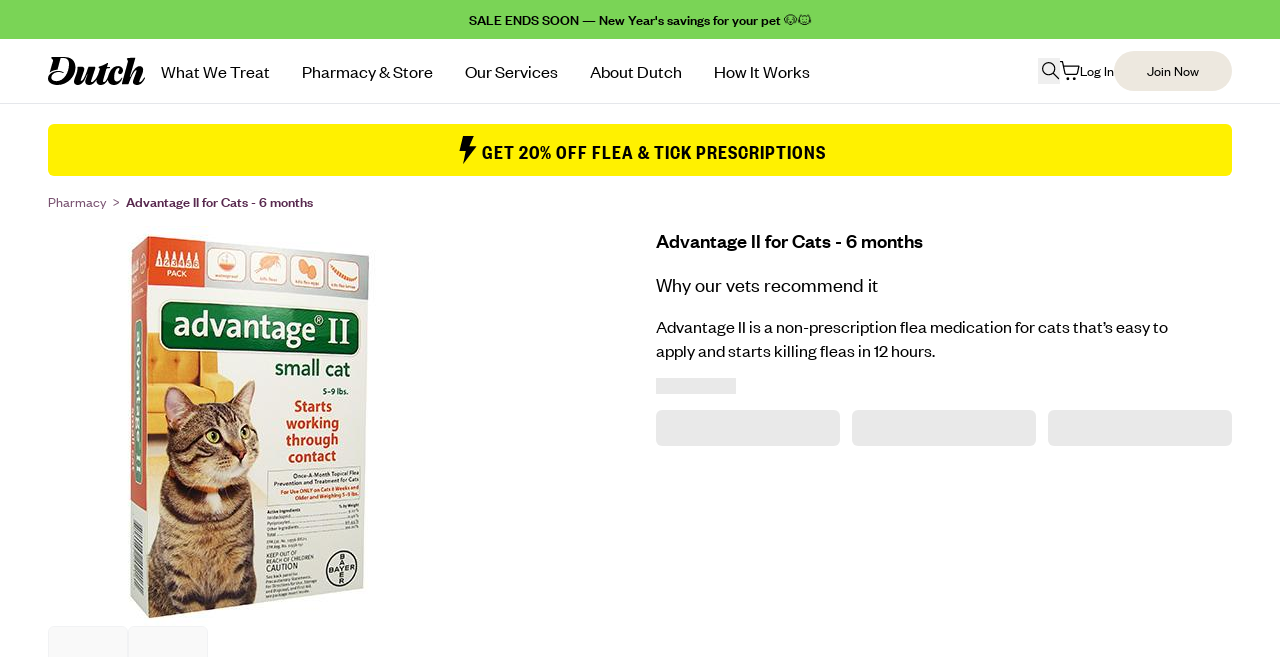

--- FILE ---
content_type: text/html; charset=utf-8
request_url: https://www.dutch.com/products/advantage-ii-for-cats-6-months
body_size: 168260
content:

  <!doctype html>
  <html lang="en" class="h-full">
    <head>
      <script>
    /* SpeedCurve RUM Snippet v2.0.0 */ LUX = (function () {
      var n = Math.floor;
      function t() {
        return Date.now ? Date.now() : +new Date();
      }
      var r,
        a = t(),
        e = window.performance || {},
        i = e.timing || { navigationStart: (null === (r = window.LUX) || void 0 === r ? void 0 : r.ns) || a };
      function o() {
        return e.now ? n(e.now()) : t() - i.navigationStart;
      }
      ((LUX = window.LUX || {}).ac = []),
        (LUX.addData = function (n, t) {
          return LUX.cmd(['addData', n, t]);
        }),
        (LUX.cmd = function (n) {
          return LUX.ac.push(n);
        }),
        (LUX.getDebug = function () {
          return [[a, 0, []]];
        }),
        (LUX.init = function (n) {
          return LUX.cmd(['init', n || o()]);
        }),
        (LUX.mark = function () {
          for (var n = [], t = 0; t < arguments.length; t++) n[t] = arguments[t];
          if (e.mark) return e.mark.apply(e, n);
          var r = n[0],
            a = n[1] || {};
          void 0 === a.startTime && (a.startTime = o());
          LUX.cmd(['mark', r, a]);
        }),
        (LUX.markLoadTime = function () {
          return LUX.cmd(['markLoadTime', o()]);
        }),
        (LUX.startSoftNavigation = function () {
          return LUX.cmd(['startSoftNavigation', o()]);
        }),
        (LUX.measure = function () {
          for (var n = [], t = 0; t < arguments.length; t++) n[t] = arguments[t];
          if (e.measure) return e.measure.apply(e, n);
          var r,
            a = n[0],
            i = n[1],
            u = n[2];
          r = 'object' == typeof i ? n[1] : { start: i, end: u };
          r.duration || r.end || (r.end = o());
          LUX.cmd(['measure', a, r]);
        }),
        (LUX.on = function (n, t) {
          return LUX.cmd(['on', n, t]);
        }),
        (LUX.send = function (n) {
          return LUX.cmd(['send', n]);
        }),
        (LUX.snippetVersion = '2.0.0'),
        (LUX.ns = a);
      var u = LUX;
      return (
        (window.LUX_ae = []),
        window.addEventListener('error', function (n) {
          window.LUX_ae.push(n);
        }),
        u
      );
    })();
  </script>
  <script src="https://cdn.speedcurve.com/js/lux.js?id=4418720661" async crossorigin="anonymous"></script>
      
<script>
  (function () {
    try {
      const KEY = 'access_token';
      const EXPIRATION_DAYS = 42;

      const url = new URL(window.location.href);
      let token = url.searchParams.get(KEY);
      let isHash = false;

      // Check hash if not in query
      if (!token && url.hash.includes(KEY)) {
        const hashParams = new URLSearchParams(url.hash.split('?')[1]);
        token = hashParams.get(KEY);
        isHash = !!token;
      }

      if (!token) return;

      // Save to localStorage (expiration days)
      const date = new Date();
      date.setDate(date.getDate() + EXPIRATION_DAYS);

      localStorage.setItem(
        'customer',
        JSON.stringify({
          customerAccessToken: { accessToken: token, expiresAt: date.toISOString() },
        })
      );

      window.history.replaceState(null, null, url.toString());
    } catch (e) {
      console.error('Token save failed', e);
    }
  })();
</script>

<script>
  !function(){var analytics=window.analytics=window.analytics||[];if(!analytics.initialize)if(analytics.invoked)window.console&&console.error&&console.error("Segment snippet included twice.");else{analytics.invoked=!0;analytics.methods=["trackSubmit","trackClick","trackLink","trackForm","pageview","identify","reset","group","track","ready","alias","debug","page","once","off","on","addSourceMiddleware","addIntegrationMiddleware","setAnonymousId","addDestinationMiddleware"];analytics.factory=function(e){return function(){var t=Array.prototype.slice.call(arguments);t.unshift(e);analytics.push(t);return analytics}};for(var e=0;e<analytics.methods.length;e++){var key=analytics.methods[e];analytics[key]=analytics.factory(key)}analytics.load=function(key,e){var t=document.createElement("script");t.type="text/javascript";t.async=!0;t.src="https://cdn.segment.com/analytics.js/v1/" + key + "/analytics.min.js";var n=document.getElementsByTagName("script")[0];n.parentNode.insertBefore(t,n);analytics._loadOptions=e};analytics._writeKey="8ngX7xcZEeSwaqCHiazjnr5VxYHR2tXx";;analytics.SNIPPET_VERSION="4.15.3";analytics.load("8ngX7xcZEeSwaqCHiazjnr5VxYHR2tXx");}}();
</script>

<script>// Defer Segment tracking to not block LCP - use requestIdleCallback if available
    (function() {
      const sendAnalytics = function() {analytics.page("Page Viewed");
      };

      // Use requestIdleCallback to run after critical rendering, fallback to setTimeout
      if ('requestIdleCallback' in window) {
        requestIdleCallback(sendAnalytics);
      } else {
        setTimeout(sendAnalytics, 1);
      }
    })();</script>

      <script>
    window.ALBSS = {
      event_key: '653f8362-1fde-42fc-899c-5e2937abb9e3',
    };
  </script>
  <script src="https://c.albss.com/p/l/loader.iife.js" async></script>

      
<script>
  var dataLayer = (window.dataLayer = window.dataLayer || []);
  dataLayer.push({
    event: 'detail',
    ecommerce: {
      currencyCode: 'USD',
      detail: {
        products: [
          {
            id: '7491544187056',
            name: 'Advantage II for Cats - 6 months',
            category: 'OTC',
            brand: 'Elanco',
            price: '69.99',
            quantity: 1,
          },
        ],
      },
      items: [
        {
          item_id: '7491544187056',
          item_name: 'Advantage II for Cats - 6 months',
          price: '69.99',
          item_brand: 'Elanco',
          item_category: 'OTC',
          quantity: '1',
        },
      ],
    },
  });
</script>


      <script>
    (function (w, d, s, l, i) {
      w[l] = w[l] || [];
      w[l].push({ 'gtm.start': new Date().getTime(), event: 'gtm.js' });
      var f = d.getElementsByTagName(s)[0],
        j = d.createElement(s),
        dl = l != 'dataLayer' ? '&l=' + l : '';
      j.async = true;
      j.src = 'https://www.googletagmanager.com/gtm.js?id=' + i + dl;
      f.parentNode.insertBefore(j, f);
    })(window, document, 'script', 'dataLayer', 'GTM-T525C2X');
  </script><script>
  var dataLayer = (window.dataLayer = window.dataLayer || []);
</script>

      <meta charset="utf-8">
      <meta name="viewport" content="width=device-width,initial-scale=1">
      <meta name="theme-color" content="#58294E"><link rel="canonical" href="https://www.dutch.com/products/advantage-ii-for-cats-6-months">
<link rel="apple-touch-icon" sizes="180x180" href="//www.dutch.com/cdn/shop/t/852/assets/apple-touch-icon.png?v=66856766730311371011769625353">
<link rel="icon" type="image/png" sizes="32x32" href="//www.dutch.com/cdn/shop/t/852/assets/favicon-32x32.png?v=1220225545375349031769625353">
<link rel="icon" type="image/png" sizes="16x16" href="//www.dutch.com/cdn/shop/t/852/assets/favicon-16x16.png?v=166438772410860104551769625353">
<link rel="manifest" href="//www.dutch.com/cdn/shop/t/852/assets/site.webmanifest?v=59613577019158002531769625354">
<meta name="msapplication-TileColor" content="#da532c">






  
  
  
  
  




<meta name="description" content="Advantage® II is a monthly topical comprehensive flea prevention and treatment for cats over 5 pounds that kills fleas through contact, so they don’t have to bite to die.">
<meta property="og:url" content="https://www.dutch.com/products/advantage-ii-for-cats-6-months">
<meta property="og:site_name" content="Dutch">
<meta property="og:type" content="product">
<meta property="og:title" content="Advantage II for Cats - 6 months">
<meta property="og:description" content="Advantage® II is a monthly topical comprehensive flea prevention and treatment for cats over 5 pounds that kills fleas through contact, so they don’t have to bite to die.">
<meta property="og:image" content="http://www.dutch.com/cdn/shop/files/28020232PK_1024x.jpg?v=1710177964">
<meta property="og:image:secure_url" content="https://www.dutch.com/cdn/shop/files/28020232PK_1024x.jpg?v=1710177964">
<meta property="og:price:amount" content="69.99">
<meta property="og:price:currency" content="USD">

<meta name="twitter:title" content="Advantage II for Cats - 6 months">
<meta name="twitter:description" content="Advantage® II is a monthly topical comprehensive flea prevention and treatment for cats over 5 pounds that kills fleas through contact, so they don’t have to bite to die.">
<meta name="twitter:card" content="summary_large_image">
<meta name="twitter:image" content="https://www.dutch.com/cdn/shop/files/28020232PK_1024x.jpg?v=1710177964">
<meta name="twitter:image:width" content="480">
<meta name="twitter:image:height" content="480">
<title>Advantage II for Cats - 6 months | Dutch</title>

<script
  inert
  aria-hidden="true"
>
  window.theme = Object.freeze({
    routes: {
      url: ("https://www.dutch.com"),
      permanent_domain: ("dutchpet.myshopify.com"),
      root_url: ("/"),
      account_url: ("/account"),
      account_login_url: ("/account/login"),
      cart_add_url: "/cart/add",
      cart_change_url: "/cart/change",
      cart_clear_url: "/cart/clear",
      cart_update_url: "/cart/update",
      predictive_search_url: "/search/suggest"
    },
    cart: {"note":null,"attributes":{},"original_total_price":0,"total_price":0,"total_discount":0,"total_weight":0.0,"item_count":0,"items":[],"requires_shipping":false,"currency":"USD","items_subtotal_price":0,"cart_level_discount_applications":[],"checkout_charge_amount":0},
    moneyFormat: "${{amount}}",
    storefrontENV: "production",
    emrENV: "production",
    rechargeWorkerENV: "https://recharge-worker.dutchpet.workers.dev",
    permanentDomain: "dutchpet.myshopify.com",
    isEnabledPhone: true,
    dutchPhoneNumber: "Need help? Email \u003ca href=\"mailto:care@dutch.com\"\u003ecare@dutch.com\u003c\/a\u003e or you can call or text us at \u003ca href=\"tel:+18044946214\"\u003e(804) 494-6214\u003c\/a\u003e (Monday - Friday 6:30AM - 5PM PST)",
    enableChangeTreatmentLinks: true,
    enablePaidRx: true,
    
  })
</script>
<script inert aria-hidden="true">
  // Global tracking parameters capture - captures all tracking params from any entry page
  (function () {
    // Helper function to get cookie value (matches existing cookies.js utility)
    function getCookie(name) {
      name = name + '=';
      const decodedCookie = decodeURIComponent(document.cookie);
      const cookies = decodedCookie.split(';');

      for (let i = 0; i < cookies.length; i++) {
        const cookie = cookies[i].trim();
        if (cookie.indexOf(name) == 0) {
          return cookie.substring(name.length, cookie.length);
        }
      }
      return null;
    }

    const urlParams = new URLSearchParams(window.location.search);
    const trackingParams = {
      gclid: urlParams.get('gclid'),
      fbclid: urlParams.get('fbclid'),
      fbc: getCookie('_fbc'), // Facebook Click ID from cookie
      fbp: getCookie('_fbp'), // Facebook Browser ID from cookie
      msclkid: urlParams.get('msclkid'),
    };

    // Store each tracking parameter in session storage if it exists
    Object.entries(trackingParams).forEach(([key, value]) => {
      if (value) {
        const storageKey = `dp:${key}`;
        sessionStorage.setItem(storageKey, value);
        console.log(`${key.toUpperCase()} captured and stored:`, value);
      }
    });
  })();
</script>
<link rel="preconnect" href="https://cdn.shopify.com" crossorigin>
<link rel="dns-prefetch" href="https://cdn.shopify.com">
<link href="//www.dutch.com/cdn/shop/t/852/assets/tiempos-headline-web-regular.woff2?v=156519997786406363341769625353" as="font" type="font/woff2" crossorigin="anonymous" rel="preload">
<link href="//www.dutch.com/cdn/shop/t/852/assets/founders-grotesk-condensed-web-semibold.woff2?v=170244027345927366341769625353" as="font" type="font/woff2" crossorigin="anonymous" rel="preload">
<link href="//www.dutch.com/cdn/shop/t/852/assets/founders-grotesk-web-regular.woff2?v=167699829221552268081769625353" as="font" type="font/woff2" crossorigin="anonymous" rel="preload">
<link href="//www.dutch.com/cdn/shop/t/852/assets/founders-grotesk-web-medium.woff2?v=133563480898009447091769625353" as="font" type="font/woff2" crossorigin="anonymous" rel="preload">



  <link href="//www.dutch.com/cdn/shop/t/852/assets/main-CrrMNxtI.css" rel="stylesheet" type="text/css" media="all" />




  <script src="//www.dutch.com/cdn/shop/t/852/assets/main-Cm2nZJTj.js" type="module" crossorigin="anonymous"></script>
  <link rel="modulepreload" href="//www.dutch.com/cdn/shop/t/852/assets/useShopifyAjax-BIqFmR_M.js" crossorigin="anonymous">
  <link rel="modulepreload" href="//www.dutch.com/cdn/shop/t/852/assets/js.cookie-CR4gOKBE.js" crossorigin="anonymous">
  <link rel="modulepreload" href="//www.dutch.com/cdn/shop/t/852/assets/useMoney-DynGDF3E.js" crossorigin="anonymous">
  <link rel="modulepreload" href="//www.dutch.com/cdn/shop/t/852/assets/useAnalytics-DQyniTbl.js" crossorigin="anonymous">
  <link rel="modulepreload" href="//www.dutch.com/cdn/shop/t/852/assets/useTheme-DuyT3i1Q.js" crossorigin="anonymous">
  <link rel="modulepreload" href="//www.dutch.com/cdn/shop/t/852/assets/applyShopifyDiscount-DRJzFiDQ.js" crossorigin="anonymous">
  <link rel="modulepreload" href="//www.dutch.com/cdn/shop/t/852/assets/subscriptionCache-jAc_BZ7s.js" crossorigin="anonymous">
  <link rel="modulepreload" href="//www.dutch.com/cdn/shop/t/852/assets/utc-Cbg8cDmo.js" crossorigin="anonymous">
  <link rel="modulepreload" href="//www.dutch.com/cdn/shop/t/852/assets/index-DFEyBHB7.js" crossorigin="anonymous">
  <link rel="modulepreload" href="//www.dutch.com/cdn/shop/t/852/assets/index-DN35T0Dr.js" crossorigin="anonymous">
  <link rel="modulepreload" href="//www.dutch.com/cdn/shop/t/852/assets/iterable-DXVbDcJ1.js" crossorigin="anonymous">
  <link rel="modulepreload" href="//www.dutch.com/cdn/shop/t/852/assets/amplitudeExperiment-CyA8NBcs.js" crossorigin="anonymous">
  <link rel="modulepreload" href="//www.dutch.com/cdn/shop/t/852/assets/states-ChuARH_5.js" crossorigin="anonymous">
  <link rel="modulepreload" href="//www.dutch.com/cdn/shop/t/852/assets/useSubscription-CRrewGU9.js" crossorigin="anonymous">
  <link rel="modulepreload" href="//www.dutch.com/cdn/shop/t/852/assets/useUpgradeMembership-CXmawkr1.js" crossorigin="anonymous">
  <link rel="modulepreload" href="//www.dutch.com/cdn/shop/t/852/assets/index-CM5t5BXI.js" crossorigin="anonymous">
  <link rel="modulepreload" href="//www.dutch.com/cdn/shop/t/852/assets/restricted-one-time-plans-KJyFXFS4.js" crossorigin="anonymous">
  <link rel="modulepreload" href="//www.dutch.com/cdn/shop/t/852/assets/index-a5W5kg3e.js" crossorigin="anonymous">
  <link rel="modulepreload" href="//www.dutch.com/cdn/shop/t/852/assets/promocodes-CAT_w6o6.js" crossorigin="anonymous">
  <link rel="modulepreload" href="//www.dutch.com/cdn/shop/t/852/assets/notifySlack-D0j1AgnP.js" crossorigin="anonymous">
  <link rel="modulepreload" href="//www.dutch.com/cdn/shop/t/852/assets/browserTracingIntegration-DBRwjg-Q.js" crossorigin="anonymous">
  <link rel="modulepreload" href="//www.dutch.com/cdn/shop/t/852/assets/useRegister-C8Fe0cV_.js" crossorigin="anonymous">


<style type="text/css">
  @font-face {
    font-family: 'Tiempos';
    src: url('//www.dutch.com/cdn/shop/t/852/assets/tiempos-headline-web-regular.woff2?v=156519997786406363341769625353') format('woff2'), url('//www.dutch.com/cdn/shop/t/852/assets/tiempos-headline-web-regular.woff?v=138141216821715182821769625353') format('woff');
    font-weight: 400;
    font-style: normal;
    font-display: swap;
  }

  @font-face {
    font-family: 'Founders Grotesk Condensed';
    src: url('//www.dutch.com/cdn/shop/t/852/assets/founders-grotesk-condensed-web-semibold.woff2?v=170244027345927366341769625353') format('woff2'), url('//www.dutch.com/cdn/shop/t/852/assets/founders-grotesk-condensed-web-semibold.woff?v=131721738059865851641769625353') format('woff');
    font-weight: 400;
    font-style: normal;
    font-display: swap;
  }

  @font-face {
    font-family: 'Founders Grotesk Condensed';
    src: url('//www.dutch.com/cdn/shop/t/852/assets/founders-grotesk-condensed-web-semibold.woff2?v=170244027345927366341769625353') format('woff2'), url('//www.dutch.com/cdn/shop/t/852/assets/founders-grotesk-condensed-web-semibold.woff?v=131721738059865851641769625353') format('woff');
    font-weight: 800;
    font-style: normal;
    font-display: swap;
  }

  @font-face {
    font-family: 'Founders Grotesk';
    src: url('//www.dutch.com/cdn/shop/t/852/assets/founders-grotesk-web-regular.woff2?v=167699829221552268081769625353') format('woff2'), url('//www.dutch.com/cdn/shop/t/852/assets/founders-grotesk-web-regular.woff?v=102013622083414025681769625353') format('woff');
    font-weight: 400;
    font-style: normal;
    font-display: swap;
  }

  @font-face {
    font-family: 'Founders Grotesk';
    src: url('//www.dutch.com/cdn/shop/t/852/assets/founders-grotesk-web-medium.woff2?v=133563480898009447091769625353') format('woff2'), url('//www.dutch.com/cdn/shop/t/852/assets/founders-grotesk-web-medium.woff?v=166550948885919998731769625353') format('woff');
    font-weight: 800;
    font-style: normal;
    font-display: swap;
  }
</style>
<script>window.performance && window.performance.mark && window.performance.mark('shopify.content_for_header.start');</script><meta name="google-site-verification" content="AprLNHEeV4VINDZDFZG1HvjIJtIGqpS7y22w38pSo8I">
<meta name="google-site-verification" content="k5hfPDkx3jTzIk9T9GbkX5TxQuCKMRXHfl81re68SgY">
<meta name="facebook-domain-verification" content="fnu2tseigmasxx7w0sgxc6h845g0ev">
<meta id="shopify-digital-wallet" name="shopify-digital-wallet" content="/53527380144/digital_wallets/dialog">
<meta name="shopify-checkout-api-token" content="5df59efd20fdc707506ee94e97d4aab0">
<meta id="in-context-paypal-metadata" data-shop-id="53527380144" data-venmo-supported="true" data-environment="production" data-locale="en_US" data-paypal-v4="true" data-currency="USD">
<link rel="alternate" type="application/json+oembed" href="https://www.dutch.com/products/advantage-ii-for-cats-6-months.oembed">
<script async="async" src="/checkouts/internal/preloads.js?locale=en-US"></script>
<link rel="preconnect" href="https://shop.app" crossorigin="anonymous">
<script async="async" src="https://shop.app/checkouts/internal/preloads.js?locale=en-US&shop_id=53527380144" crossorigin="anonymous"></script>
<script id="shopify-features" type="application/json">{"accessToken":"5df59efd20fdc707506ee94e97d4aab0","betas":["rich-media-storefront-analytics"],"domain":"www.dutch.com","predictiveSearch":true,"shopId":53527380144,"locale":"en"}</script>
<script>var Shopify = Shopify || {};
Shopify.shop = "dutchpet.myshopify.com";
Shopify.locale = "en";
Shopify.currency = {"active":"USD","rate":"1.0"};
Shopify.country = "US";
Shopify.theme = {"name":"prod-0128-22c1da6","id":145136058544,"schema_name":"Dutch","schema_version":"1.0.0","theme_store_id":null,"role":"main"};
Shopify.theme.handle = "null";
Shopify.theme.style = {"id":null,"handle":null};
Shopify.cdnHost = "www.dutch.com/cdn";
Shopify.routes = Shopify.routes || {};
Shopify.routes.root = "/";</script>
<script type="module">!function(o){(o.Shopify=o.Shopify||{}).modules=!0}(window);</script>
<script>!function(o){function n(){var o=[];function n(){o.push(Array.prototype.slice.apply(arguments))}return n.q=o,n}var t=o.Shopify=o.Shopify||{};t.loadFeatures=n(),t.autoloadFeatures=n()}(window);</script>
<script>
  window.ShopifyPay = window.ShopifyPay || {};
  window.ShopifyPay.apiHost = "shop.app\/pay";
  window.ShopifyPay.redirectState = null;
</script>
<script id="shop-js-analytics" type="application/json">{"pageType":"product"}</script>
<script defer="defer" async type="module" src="//www.dutch.com/cdn/shopifycloud/shop-js/modules/v2/client.init-shop-cart-sync_BN7fPSNr.en.esm.js"></script>
<script defer="defer" async type="module" src="//www.dutch.com/cdn/shopifycloud/shop-js/modules/v2/chunk.common_Cbph3Kss.esm.js"></script>
<script defer="defer" async type="module" src="//www.dutch.com/cdn/shopifycloud/shop-js/modules/v2/chunk.modal_DKumMAJ1.esm.js"></script>
<script type="module">
  await import("//www.dutch.com/cdn/shopifycloud/shop-js/modules/v2/client.init-shop-cart-sync_BN7fPSNr.en.esm.js");
await import("//www.dutch.com/cdn/shopifycloud/shop-js/modules/v2/chunk.common_Cbph3Kss.esm.js");
await import("//www.dutch.com/cdn/shopifycloud/shop-js/modules/v2/chunk.modal_DKumMAJ1.esm.js");

  window.Shopify.SignInWithShop?.initShopCartSync?.({"fedCMEnabled":true,"windoidEnabled":true});

</script>
<script>
  window.Shopify = window.Shopify || {};
  if (!window.Shopify.featureAssets) window.Shopify.featureAssets = {};
  window.Shopify.featureAssets['shop-js'] = {"shop-cart-sync":["modules/v2/client.shop-cart-sync_CJVUk8Jm.en.esm.js","modules/v2/chunk.common_Cbph3Kss.esm.js","modules/v2/chunk.modal_DKumMAJ1.esm.js"],"init-fed-cm":["modules/v2/client.init-fed-cm_7Fvt41F4.en.esm.js","modules/v2/chunk.common_Cbph3Kss.esm.js","modules/v2/chunk.modal_DKumMAJ1.esm.js"],"init-shop-email-lookup-coordinator":["modules/v2/client.init-shop-email-lookup-coordinator_Cc088_bR.en.esm.js","modules/v2/chunk.common_Cbph3Kss.esm.js","modules/v2/chunk.modal_DKumMAJ1.esm.js"],"init-windoid":["modules/v2/client.init-windoid_hPopwJRj.en.esm.js","modules/v2/chunk.common_Cbph3Kss.esm.js","modules/v2/chunk.modal_DKumMAJ1.esm.js"],"shop-button":["modules/v2/client.shop-button_B0jaPSNF.en.esm.js","modules/v2/chunk.common_Cbph3Kss.esm.js","modules/v2/chunk.modal_DKumMAJ1.esm.js"],"shop-cash-offers":["modules/v2/client.shop-cash-offers_DPIskqss.en.esm.js","modules/v2/chunk.common_Cbph3Kss.esm.js","modules/v2/chunk.modal_DKumMAJ1.esm.js"],"shop-toast-manager":["modules/v2/client.shop-toast-manager_CK7RT69O.en.esm.js","modules/v2/chunk.common_Cbph3Kss.esm.js","modules/v2/chunk.modal_DKumMAJ1.esm.js"],"init-shop-cart-sync":["modules/v2/client.init-shop-cart-sync_BN7fPSNr.en.esm.js","modules/v2/chunk.common_Cbph3Kss.esm.js","modules/v2/chunk.modal_DKumMAJ1.esm.js"],"init-customer-accounts-sign-up":["modules/v2/client.init-customer-accounts-sign-up_CfPf4CXf.en.esm.js","modules/v2/client.shop-login-button_DeIztwXF.en.esm.js","modules/v2/chunk.common_Cbph3Kss.esm.js","modules/v2/chunk.modal_DKumMAJ1.esm.js"],"pay-button":["modules/v2/client.pay-button_CgIwFSYN.en.esm.js","modules/v2/chunk.common_Cbph3Kss.esm.js","modules/v2/chunk.modal_DKumMAJ1.esm.js"],"init-customer-accounts":["modules/v2/client.init-customer-accounts_DQ3x16JI.en.esm.js","modules/v2/client.shop-login-button_DeIztwXF.en.esm.js","modules/v2/chunk.common_Cbph3Kss.esm.js","modules/v2/chunk.modal_DKumMAJ1.esm.js"],"avatar":["modules/v2/client.avatar_BTnouDA3.en.esm.js"],"init-shop-for-new-customer-accounts":["modules/v2/client.init-shop-for-new-customer-accounts_CsZy_esa.en.esm.js","modules/v2/client.shop-login-button_DeIztwXF.en.esm.js","modules/v2/chunk.common_Cbph3Kss.esm.js","modules/v2/chunk.modal_DKumMAJ1.esm.js"],"shop-follow-button":["modules/v2/client.shop-follow-button_BRMJjgGd.en.esm.js","modules/v2/chunk.common_Cbph3Kss.esm.js","modules/v2/chunk.modal_DKumMAJ1.esm.js"],"checkout-modal":["modules/v2/client.checkout-modal_B9Drz_yf.en.esm.js","modules/v2/chunk.common_Cbph3Kss.esm.js","modules/v2/chunk.modal_DKumMAJ1.esm.js"],"shop-login-button":["modules/v2/client.shop-login-button_DeIztwXF.en.esm.js","modules/v2/chunk.common_Cbph3Kss.esm.js","modules/v2/chunk.modal_DKumMAJ1.esm.js"],"lead-capture":["modules/v2/client.lead-capture_DXYzFM3R.en.esm.js","modules/v2/chunk.common_Cbph3Kss.esm.js","modules/v2/chunk.modal_DKumMAJ1.esm.js"],"shop-login":["modules/v2/client.shop-login_CA5pJqmO.en.esm.js","modules/v2/chunk.common_Cbph3Kss.esm.js","modules/v2/chunk.modal_DKumMAJ1.esm.js"],"payment-terms":["modules/v2/client.payment-terms_BxzfvcZJ.en.esm.js","modules/v2/chunk.common_Cbph3Kss.esm.js","modules/v2/chunk.modal_DKumMAJ1.esm.js"]};
</script>
<script>(function() {
  var isLoaded = false;
  function asyncLoad() {
    if (isLoaded) return;
    isLoaded = true;
    var urls = ["https:\/\/pc-quiz.s3.us-east-2.amazonaws.com\/current\/quiz-loader.min.js?shop=dutchpet.myshopify.com","https:\/\/str.rise-ai.com\/?shop=dutchpet.myshopify.com","https:\/\/strn.rise-ai.com\/?shop=dutchpet.myshopify.com","https:\/\/prod-configuration-app.integrations-itbl.co\/app\/script?shop=dutchpet.myshopify.com","https:\/\/static.rechargecdn.com\/assets\/js\/widget.min.js?shop=dutchpet.myshopify.com"];
    for (var i = 0; i < urls.length; i++) {
      var s = document.createElement('script');
      s.type = 'text/javascript';
      s.async = true;
      s.src = urls[i];
      var x = document.getElementsByTagName('script')[0];
      x.parentNode.insertBefore(s, x);
    }
  };
  if(window.attachEvent) {
    window.attachEvent('onload', asyncLoad);
  } else {
    window.addEventListener('load', asyncLoad, false);
  }
})();</script>
<script id="__st">var __st={"a":53527380144,"offset":-28800,"reqid":"cf049b38-5d89-4c49-b725-c8c91b9fe46b-1769718522","pageurl":"www.dutch.com\/products\/advantage-ii-for-cats-6-months","u":"fb8375216b05","p":"product","rtyp":"product","rid":7491544187056};</script>
<script>window.ShopifyPaypalV4VisibilityTracking = true;</script>
<script id="form-persister">!function(){'use strict';const t='contact',e='new_comment',n=[[t,t],['blogs',e],['comments',e],[t,'customer']],o='password',r='form_key',c=['recaptcha-v3-token','g-recaptcha-response','h-captcha-response',o],s=()=>{try{return window.sessionStorage}catch{return}},i='__shopify_v',u=t=>t.elements[r],a=function(){const t=[...n].map((([t,e])=>`form[action*='/${t}']:not([data-nocaptcha='true']) input[name='form_type'][value='${e}']`)).join(',');var e;return e=t,()=>e?[...document.querySelectorAll(e)].map((t=>t.form)):[]}();function m(t){const e=u(t);a().includes(t)&&(!e||!e.value)&&function(t){try{if(!s())return;!function(t){const e=s();if(!e)return;const n=u(t);if(!n)return;const o=n.value;o&&e.removeItem(o)}(t);const e=Array.from(Array(32),(()=>Math.random().toString(36)[2])).join('');!function(t,e){u(t)||t.append(Object.assign(document.createElement('input'),{type:'hidden',name:r})),t.elements[r].value=e}(t,e),function(t,e){const n=s();if(!n)return;const r=[...t.querySelectorAll(`input[type='${o}']`)].map((({name:t})=>t)),u=[...c,...r],a={};for(const[o,c]of new FormData(t).entries())u.includes(o)||(a[o]=c);n.setItem(e,JSON.stringify({[i]:1,action:t.action,data:a}))}(t,e)}catch(e){console.error('failed to persist form',e)}}(t)}const f=t=>{if('true'===t.dataset.persistBound)return;const e=function(t,e){const n=function(t){return'function'==typeof t.submit?t.submit:HTMLFormElement.prototype.submit}(t).bind(t);return function(){let t;return()=>{t||(t=!0,(()=>{try{e(),n()}catch(t){(t=>{console.error('form submit failed',t)})(t)}})(),setTimeout((()=>t=!1),250))}}()}(t,(()=>{m(t)}));!function(t,e){if('function'==typeof t.submit&&'function'==typeof e)try{t.submit=e}catch{}}(t,e),t.addEventListener('submit',(t=>{t.preventDefault(),e()})),t.dataset.persistBound='true'};!function(){function t(t){const e=(t=>{const e=t.target;return e instanceof HTMLFormElement?e:e&&e.form})(t);e&&m(e)}document.addEventListener('submit',t),document.addEventListener('DOMContentLoaded',(()=>{const e=a();for(const t of e)f(t);var n;n=document.body,new window.MutationObserver((t=>{for(const e of t)if('childList'===e.type&&e.addedNodes.length)for(const t of e.addedNodes)1===t.nodeType&&'FORM'===t.tagName&&a().includes(t)&&f(t)})).observe(n,{childList:!0,subtree:!0,attributes:!1}),document.removeEventListener('submit',t)}))}()}();</script>
<script integrity="sha256-4kQ18oKyAcykRKYeNunJcIwy7WH5gtpwJnB7kiuLZ1E=" data-source-attribution="shopify.loadfeatures" defer="defer" src="//www.dutch.com/cdn/shopifycloud/storefront/assets/storefront/load_feature-a0a9edcb.js" crossorigin="anonymous"></script>
<script crossorigin="anonymous" defer="defer" src="//www.dutch.com/cdn/shopifycloud/storefront/assets/shopify_pay/storefront-65b4c6d7.js?v=20250812"></script>
<script data-source-attribution="shopify.dynamic_checkout.dynamic.init">var Shopify=Shopify||{};Shopify.PaymentButton=Shopify.PaymentButton||{isStorefrontPortableWallets:!0,init:function(){window.Shopify.PaymentButton.init=function(){};var t=document.createElement("script");t.src="https://www.dutch.com/cdn/shopifycloud/portable-wallets/latest/portable-wallets.en.js",t.type="module",document.head.appendChild(t)}};
</script>
<script data-source-attribution="shopify.dynamic_checkout.buyer_consent">
  function portableWalletsHideBuyerConsent(e){var t=document.getElementById("shopify-buyer-consent"),n=document.getElementById("shopify-subscription-policy-button");t&&n&&(t.classList.add("hidden"),t.setAttribute("aria-hidden","true"),n.removeEventListener("click",e))}function portableWalletsShowBuyerConsent(e){var t=document.getElementById("shopify-buyer-consent"),n=document.getElementById("shopify-subscription-policy-button");t&&n&&(t.classList.remove("hidden"),t.removeAttribute("aria-hidden"),n.addEventListener("click",e))}window.Shopify?.PaymentButton&&(window.Shopify.PaymentButton.hideBuyerConsent=portableWalletsHideBuyerConsent,window.Shopify.PaymentButton.showBuyerConsent=portableWalletsShowBuyerConsent);
</script>
<script data-source-attribution="shopify.dynamic_checkout.cart.bootstrap">document.addEventListener("DOMContentLoaded",(function(){function t(){return document.querySelector("shopify-accelerated-checkout-cart, shopify-accelerated-checkout")}if(t())Shopify.PaymentButton.init();else{new MutationObserver((function(e,n){t()&&(Shopify.PaymentButton.init(),n.disconnect())})).observe(document.body,{childList:!0,subtree:!0})}}));
</script>
<link id="shopify-accelerated-checkout-styles" rel="stylesheet" media="screen" href="https://www.dutch.com/cdn/shopifycloud/portable-wallets/latest/accelerated-checkout-backwards-compat.css" crossorigin="anonymous">
<style id="shopify-accelerated-checkout-cart">
        #shopify-buyer-consent {
  margin-top: 1em;
  display: inline-block;
  width: 100%;
}

#shopify-buyer-consent.hidden {
  display: none;
}

#shopify-subscription-policy-button {
  background: none;
  border: none;
  padding: 0;
  text-decoration: underline;
  font-size: inherit;
  cursor: pointer;
}

#shopify-subscription-policy-button::before {
  box-shadow: none;
}

      </style>

<script>window.performance && window.performance.mark && window.performance.mark('shopify.content_for_header.end');</script>
<script type="application/ld+json">
      {
        "@context": "https://schema.org",
        "@type": "BreadcrumbList",
        "itemListElement": [
          {
            "@type": "ListItem",
            "position": 1,
            "name": "Pharmacy",
            "item": "https://www.dutch.com/collections/all"
          },
          
          {
            "@type": "ListItem",
            "position": 2,
            "name": "Advantage II for Cats - 6 months",
            "item": "https://www.dutch.com/products/advantage-ii-for-cats-6-months"
          }
        ]
      }
    </script>

    

    <script type="application/ld+json">
      {
        "@context": "http://schema.org/",
        "@type": "Product",
        "name": "Advantage II for Cats - 6 months",
        "image": "https://www.dutch.com/cdn/shop/files/28020232PK.jpg?v=1710177964&width=600",
        "description": "Advantage® II is a monthly topical comprehensive flea prevention and treatment for cats over 5 pounds that kills fleas through contact, so they don’t have to bite to die.",
        "brand": {
          "@type": "Brand",
          "name": "Elanco"
        },
        "sku": "",
        "offers": {
          "@type": "AggregateOffer",
          "url": "https://www.dutch.com/products/advantage-ii-for-cats-6-months",
          "priceCurrency": "USD",
          "offerCount": "2",
          "lowPrice": "69.99",
          "highPrice": "69.99",
          "price": "69.99",
          "availability": "https://schema.org/InStock",
          "itemCondition": "https://schema.org/NewCondition"
        }
      }
    </script><script>
    
    
    
    
    var gsf_conversion_data = {page_type : 'product', event : 'view_item', data : {product_data : [{variant_id : 43261479649456, product_id : 7491544187056, name : "Advantage II for Cats - 6 months", price : "69.99", currency : "USD", sku : "", brand : "Elanco", variant : "5-9 lbs / 6 Doses", category : "OTC", quantity : "-33" }], total_price : "69.99", shop_currency : "USD"}};
    
</script><script>
    // Defer Amazon pixels for better TBT
    (function () {
      const loadAmazon = function () {
        !(function (w, d, s, t, a) {
          if (w.amzn) return;
          w.amzn = a = function () {
            w.amzn.q.push([arguments, new Date().getTime()]);
          };
          a.q = [];
          a.version = '0.0';
          s = d.createElement('script');
          s.src = 'https://c.amazon-adsystem.com/aat/amzn.js';
          s.id = 'amzn-pixel';
          s.async = true;
          t = d.getElementsByTagName('script')[0];
          t.parentNode.insertBefore(s, t);
        })(window, document);
        amzn('setRegion', 'NA');
        amzn('addTag', '1db2e200-6072-4cd3-bab0-fd0a22449f44');
        amzn('trackEvent', 'PageView');
      };

      // Load after 100ms seconds or on idle
      if ('requestIdleCallback' in window) {
        requestIdleCallback(loadAmazon, { timeout: 100 });
      } else {
        setTimeout(loadAmazon, 0);
      }
    })();
  </script>
  <noscript>
    <img
      src="https://s.amazon-adsystem.com/iu3?pid=1db2e200-6072-4cd3-bab0-fd0a22449f44&event=PageView"
      width="1"
      height="1"
      border="0"
    >
  </noscript><!-- BEGIN app block: shopify://apps/helium-customer-fields/blocks/app-embed/bab58598-3e6a-4377-aaaa-97189b15f131 -->







































<script>
  if ('CF' in window) {
    window.CF.appEmbedEnabled = true;
  } else {
    window.CF = {
      appEmbedEnabled: true,
    };
  }

  window.CF.editAccountFormId = "";
  window.CF.registrationFormId = "";
</script>

<!-- BEGIN app snippet: patch-registration-links -->







































<script>
  function patchRegistrationLinks() {
    const PATCHABLE_LINKS_SELECTOR = 'a[href*="/account/register"]';

    const search = new URLSearchParams(window.location.search);
    const checkoutUrl = search.get('checkout_url');
    const returnUrl = search.get('return_url');

    const redirectUrl = checkoutUrl || returnUrl;
    if (!redirectUrl) return;

    const registrationLinks = Array.from(document.querySelectorAll(PATCHABLE_LINKS_SELECTOR));
    registrationLinks.forEach(link => {
      const url = new URL(link.href);

      url.searchParams.set('return_url', redirectUrl);

      link.href = url.href;
    });
  }

  if (['complete', 'interactive', 'loaded'].includes(document.readyState)) {
    patchRegistrationLinks();
  } else {
    document.addEventListener('DOMContentLoaded', () => patchRegistrationLinks());
  }
</script><!-- END app snippet -->
<!-- BEGIN app snippet: patch-login-grecaptcha-conflict -->







































<script>
  // Fixes a problem where both grecaptcha and hcaptcha response fields are included in the /account/login form submission
  // resulting in a 404 on the /challenge page.
  // This is caused by our triggerShopifyRecaptchaLoad function in initialize-forms.liquid.ejs
  // The fix itself just removes the unnecessary g-recaptcha-response input

  function patchLoginGrecaptchaConflict() {
    Array.from(document.querySelectorAll('form')).forEach(form => {
      form.addEventListener('submit', e => {
        const grecaptchaResponse = form.querySelector('[name="g-recaptcha-response"]');
        const hcaptchaResponse = form.querySelector('[name="h-captcha-response"]');

        if (grecaptchaResponse && hcaptchaResponse) {
          // Can't use both. Only keep hcaptcha response field.
          grecaptchaResponse.parentElement.removeChild(grecaptchaResponse);
        }
      })
    })
  }

  if (['complete', 'interactive', 'loaded'].includes(document.readyState)) {
    patchLoginGrecaptchaConflict();
  } else {
    document.addEventListener('DOMContentLoaded', () => patchLoginGrecaptchaConflict());
  }
</script><!-- END app snippet -->
<!-- BEGIN app snippet: embed-data -->





















































<script>
  window.CF.version = "5.2.4";
  window.CF.environment = 
  {
  
  "domain": "dutchpet.myshopify.com",
  "baseApiUrl": "https:\/\/app.customerfields.com",
  "captchaSiteKey": "6LdJZzkdAAAAAH1ehkQHoroHZTTBIqcM5uwwwdP2",
  "captchaEnabled": false,
  "proxyPath": "\/tools\/customr",
  "countries": [{"name":"Afghanistan","code":"AF"},{"name":"Åland Islands","code":"AX"},{"name":"Albania","code":"AL"},{"name":"Algeria","code":"DZ"},{"name":"Andorra","code":"AD"},{"name":"Angola","code":"AO"},{"name":"Anguilla","code":"AI"},{"name":"Antigua \u0026 Barbuda","code":"AG"},{"name":"Argentina","code":"AR","provinces":[{"name":"Buenos Aires Province","code":"B"},{"name":"Catamarca","code":"K"},{"name":"Chaco","code":"H"},{"name":"Chubut","code":"U"},{"name":"Buenos Aires (Autonomous City)","code":"C"},{"name":"Córdoba","code":"X"},{"name":"Corrientes","code":"W"},{"name":"Entre Ríos","code":"E"},{"name":"Formosa","code":"P"},{"name":"Jujuy","code":"Y"},{"name":"La Pampa","code":"L"},{"name":"La Rioja","code":"F"},{"name":"Mendoza","code":"M"},{"name":"Misiones","code":"N"},{"name":"Neuquén","code":"Q"},{"name":"Río Negro","code":"R"},{"name":"Salta","code":"A"},{"name":"San Juan","code":"J"},{"name":"San Luis","code":"D"},{"name":"Santa Cruz","code":"Z"},{"name":"Santa Fe","code":"S"},{"name":"Santiago del Estero","code":"G"},{"name":"Tierra del Fuego","code":"V"},{"name":"Tucumán","code":"T"}]},{"name":"Armenia","code":"AM"},{"name":"Aruba","code":"AW"},{"name":"Ascension Island","code":"AC"},{"name":"Australia","code":"AU","provinces":[{"name":"Australian Capital Territory","code":"ACT"},{"name":"New South Wales","code":"NSW"},{"name":"Northern Territory","code":"NT"},{"name":"Queensland","code":"QLD"},{"name":"South Australia","code":"SA"},{"name":"Tasmania","code":"TAS"},{"name":"Victoria","code":"VIC"},{"name":"Western Australia","code":"WA"}]},{"name":"Austria","code":"AT"},{"name":"Azerbaijan","code":"AZ"},{"name":"Bahamas","code":"BS"},{"name":"Bahrain","code":"BH"},{"name":"Bangladesh","code":"BD"},{"name":"Barbados","code":"BB"},{"name":"Belarus","code":"BY"},{"name":"Belgium","code":"BE"},{"name":"Belize","code":"BZ"},{"name":"Benin","code":"BJ"},{"name":"Bermuda","code":"BM"},{"name":"Bhutan","code":"BT"},{"name":"Bolivia","code":"BO"},{"name":"Bosnia \u0026 Herzegovina","code":"BA"},{"name":"Botswana","code":"BW"},{"name":"Brazil","code":"BR","provinces":[{"name":"Acre","code":"AC"},{"name":"Alagoas","code":"AL"},{"name":"Amapá","code":"AP"},{"name":"Amazonas","code":"AM"},{"name":"Bahia","code":"BA"},{"name":"Ceará","code":"CE"},{"name":"Federal District","code":"DF"},{"name":"Espírito Santo","code":"ES"},{"name":"Goiás","code":"GO"},{"name":"Maranhão","code":"MA"},{"name":"Mato Grosso","code":"MT"},{"name":"Mato Grosso do Sul","code":"MS"},{"name":"Minas Gerais","code":"MG"},{"name":"Pará","code":"PA"},{"name":"Paraíba","code":"PB"},{"name":"Paraná","code":"PR"},{"name":"Pernambuco","code":"PE"},{"name":"Piauí","code":"PI"},{"name":"Rio Grande do Norte","code":"RN"},{"name":"Rio Grande do Sul","code":"RS"},{"name":"Rio de Janeiro","code":"RJ"},{"name":"Rondônia","code":"RO"},{"name":"Roraima","code":"RR"},{"name":"Santa Catarina","code":"SC"},{"name":"São Paulo","code":"SP"},{"name":"Sergipe","code":"SE"},{"name":"Tocantins","code":"TO"}]},{"name":"British Indian Ocean Territory","code":"IO"},{"name":"British Virgin Islands","code":"VG"},{"name":"Brunei","code":"BN"},{"name":"Bulgaria","code":"BG"},{"name":"Burkina Faso","code":"BF"},{"name":"Burundi","code":"BI"},{"name":"Cambodia","code":"KH"},{"name":"Cameroon","code":"CM"},{"name":"Canada","code":"CA","provinces":[{"name":"Alberta","code":"AB"},{"name":"British Columbia","code":"BC"},{"name":"Manitoba","code":"MB"},{"name":"New Brunswick","code":"NB"},{"name":"Newfoundland and Labrador","code":"NL"},{"name":"Northwest Territories","code":"NT"},{"name":"Nova Scotia","code":"NS"},{"name":"Nunavut","code":"NU"},{"name":"Ontario","code":"ON"},{"name":"Prince Edward Island","code":"PE"},{"name":"Quebec","code":"QC"},{"name":"Saskatchewan","code":"SK"},{"name":"Yukon","code":"YT"}]},{"name":"Cape Verde","code":"CV"},{"name":"Caribbean Netherlands","code":"BQ"},{"name":"Cayman Islands","code":"KY"},{"name":"Central African Republic","code":"CF"},{"name":"Chad","code":"TD"},{"name":"Chile","code":"CL","provinces":[{"name":"Arica y Parinacota","code":"AP"},{"name":"Tarapacá","code":"TA"},{"name":"Antofagasta","code":"AN"},{"name":"Atacama","code":"AT"},{"name":"Coquimbo","code":"CO"},{"name":"Valparaíso","code":"VS"},{"name":"Santiago Metropolitan","code":"RM"},{"name":"Libertador General Bernardo O’Higgins","code":"LI"},{"name":"Maule","code":"ML"},{"name":"Ñuble","code":"NB"},{"name":"Bío Bío","code":"BI"},{"name":"Araucanía","code":"AR"},{"name":"Los Ríos","code":"LR"},{"name":"Los Lagos","code":"LL"},{"name":"Aysén","code":"AI"},{"name":"Magallanes Region","code":"MA"}]},{"name":"China","code":"CN","provinces":[{"name":"Anhui","code":"AH"},{"name":"Beijing","code":"BJ"},{"name":"Chongqing","code":"CQ"},{"name":"Fujian","code":"FJ"},{"name":"Gansu","code":"GS"},{"name":"Guangdong","code":"GD"},{"name":"Guangxi","code":"GX"},{"name":"Guizhou","code":"GZ"},{"name":"Hainan","code":"HI"},{"name":"Hebei","code":"HE"},{"name":"Heilongjiang","code":"HL"},{"name":"Henan","code":"HA"},{"name":"Hubei","code":"HB"},{"name":"Hunan","code":"HN"},{"name":"Inner Mongolia","code":"NM"},{"name":"Jiangsu","code":"JS"},{"name":"Jiangxi","code":"JX"},{"name":"Jilin","code":"JL"},{"name":"Liaoning","code":"LN"},{"name":"Ningxia","code":"NX"},{"name":"Qinghai","code":"QH"},{"name":"Shaanxi","code":"SN"},{"name":"Shandong","code":"SD"},{"name":"Shanghai","code":"SH"},{"name":"Shanxi","code":"SX"},{"name":"Sichuan","code":"SC"},{"name":"Tianjin","code":"TJ"},{"name":"Xinjiang","code":"XJ"},{"name":"Tibet","code":"YZ"},{"name":"Yunnan","code":"YN"},{"name":"Zhejiang","code":"ZJ"}]},{"name":"Christmas Island","code":"CX"},{"name":"Cocos (Keeling) Islands","code":"CC"},{"name":"Colombia","code":"CO","provinces":[{"name":"Capital District","code":"DC"},{"name":"Amazonas","code":"AMA"},{"name":"Antioquia","code":"ANT"},{"name":"Arauca","code":"ARA"},{"name":"Atlántico","code":"ATL"},{"name":"Bolívar","code":"BOL"},{"name":"Boyacá","code":"BOY"},{"name":"Caldas","code":"CAL"},{"name":"Caquetá","code":"CAQ"},{"name":"Casanare","code":"CAS"},{"name":"Cauca","code":"CAU"},{"name":"Cesar","code":"CES"},{"name":"Chocó","code":"CHO"},{"name":"Córdoba","code":"COR"},{"name":"Cundinamarca","code":"CUN"},{"name":"Guainía","code":"GUA"},{"name":"Guaviare","code":"GUV"},{"name":"Huila","code":"HUI"},{"name":"La Guajira","code":"LAG"},{"name":"Magdalena","code":"MAG"},{"name":"Meta","code":"MET"},{"name":"Nariño","code":"NAR"},{"name":"Norte de Santander","code":"NSA"},{"name":"Putumayo","code":"PUT"},{"name":"Quindío","code":"QUI"},{"name":"Risaralda","code":"RIS"},{"name":"San Andrés \u0026 Providencia","code":"SAP"},{"name":"Santander","code":"SAN"},{"name":"Sucre","code":"SUC"},{"name":"Tolima","code":"TOL"},{"name":"Valle del Cauca","code":"VAC"},{"name":"Vaupés","code":"VAU"},{"name":"Vichada","code":"VID"}]},{"name":"Comoros","code":"KM"},{"name":"Congo - Brazzaville","code":"CG"},{"name":"Congo - Kinshasa","code":"CD"},{"name":"Cook Islands","code":"CK"},{"name":"Costa Rica","code":"CR","provinces":[{"name":"Alajuela","code":"CR-A"},{"name":"Cartago","code":"CR-C"},{"name":"Guanacaste","code":"CR-G"},{"name":"Heredia","code":"CR-H"},{"name":"Limón","code":"CR-L"},{"name":"Puntarenas","code":"CR-P"},{"name":"San José","code":"CR-SJ"}]},{"name":"Croatia","code":"HR"},{"name":"Curaçao","code":"CW"},{"name":"Cyprus","code":"CY"},{"name":"Czechia","code":"CZ"},{"name":"Côte d’Ivoire","code":"CI"},{"name":"Denmark","code":"DK"},{"name":"Djibouti","code":"DJ"},{"name":"Dominica","code":"DM"},{"name":"Dominican Republic","code":"DO"},{"name":"Ecuador","code":"EC"},{"name":"Egypt","code":"EG","provinces":[{"name":"6th of October","code":"SU"},{"name":"Al Sharqia","code":"SHR"},{"name":"Alexandria","code":"ALX"},{"name":"Aswan","code":"ASN"},{"name":"Asyut","code":"AST"},{"name":"Beheira","code":"BH"},{"name":"Beni Suef","code":"BNS"},{"name":"Cairo","code":"C"},{"name":"Dakahlia","code":"DK"},{"name":"Damietta","code":"DT"},{"name":"Faiyum","code":"FYM"},{"name":"Gharbia","code":"GH"},{"name":"Giza","code":"GZ"},{"name":"Helwan","code":"HU"},{"name":"Ismailia","code":"IS"},{"name":"Kafr el-Sheikh","code":"KFS"},{"name":"Luxor","code":"LX"},{"name":"Matrouh","code":"MT"},{"name":"Minya","code":"MN"},{"name":"Monufia","code":"MNF"},{"name":"New Valley","code":"WAD"},{"name":"North Sinai","code":"SIN"},{"name":"Port Said","code":"PTS"},{"name":"Qalyubia","code":"KB"},{"name":"Qena","code":"KN"},{"name":"Red Sea","code":"BA"},{"name":"Sohag","code":"SHG"},{"name":"South Sinai","code":"JS"},{"name":"Suez","code":"SUZ"}]},{"name":"El Salvador","code":"SV","provinces":[{"name":"Ahuachapán","code":"SV-AH"},{"name":"Cabañas","code":"SV-CA"},{"name":"Chalatenango","code":"SV-CH"},{"name":"Cuscatlán","code":"SV-CU"},{"name":"La Libertad","code":"SV-LI"},{"name":"La Paz","code":"SV-PA"},{"name":"La Unión","code":"SV-UN"},{"name":"Morazán","code":"SV-MO"},{"name":"San Miguel","code":"SV-SM"},{"name":"San Salvador","code":"SV-SS"},{"name":"San Vicente","code":"SV-SV"},{"name":"Santa Ana","code":"SV-SA"},{"name":"Sonsonate","code":"SV-SO"},{"name":"Usulután","code":"SV-US"}]},{"name":"Equatorial Guinea","code":"GQ"},{"name":"Eritrea","code":"ER"},{"name":"Estonia","code":"EE"},{"name":"Eswatini","code":"SZ"},{"name":"Ethiopia","code":"ET"},{"name":"Falkland Islands","code":"FK"},{"name":"Faroe Islands","code":"FO"},{"name":"Fiji","code":"FJ"},{"name":"Finland","code":"FI"},{"name":"France","code":"FR"},{"name":"French Guiana","code":"GF"},{"name":"French Polynesia","code":"PF"},{"name":"French Southern Territories","code":"TF"},{"name":"Gabon","code":"GA"},{"name":"Gambia","code":"GM"},{"name":"Georgia","code":"GE"},{"name":"Germany","code":"DE"},{"name":"Ghana","code":"GH"},{"name":"Gibraltar","code":"GI"},{"name":"Greece","code":"GR"},{"name":"Greenland","code":"GL"},{"name":"Grenada","code":"GD"},{"name":"Guadeloupe","code":"GP"},{"name":"Guatemala","code":"GT","provinces":[{"name":"Alta Verapaz","code":"AVE"},{"name":"Baja Verapaz","code":"BVE"},{"name":"Chimaltenango","code":"CMT"},{"name":"Chiquimula","code":"CQM"},{"name":"El Progreso","code":"EPR"},{"name":"Escuintla","code":"ESC"},{"name":"Guatemala","code":"GUA"},{"name":"Huehuetenango","code":"HUE"},{"name":"Izabal","code":"IZA"},{"name":"Jalapa","code":"JAL"},{"name":"Jutiapa","code":"JUT"},{"name":"Petén","code":"PET"},{"name":"Quetzaltenango","code":"QUE"},{"name":"Quiché","code":"QUI"},{"name":"Retalhuleu","code":"RET"},{"name":"Sacatepéquez","code":"SAC"},{"name":"San Marcos","code":"SMA"},{"name":"Santa Rosa","code":"SRO"},{"name":"Sololá","code":"SOL"},{"name":"Suchitepéquez","code":"SUC"},{"name":"Totonicapán","code":"TOT"},{"name":"Zacapa","code":"ZAC"}]},{"name":"Guernsey","code":"GG"},{"name":"Guinea","code":"GN"},{"name":"Guinea-Bissau","code":"GW"},{"name":"Guyana","code":"GY"},{"name":"Haiti","code":"HT"},{"name":"Honduras","code":"HN"},{"name":"Hong Kong SAR","code":"HK","provinces":[{"name":"Hong Kong Island","code":"HK"},{"name":"Kowloon","code":"KL"},{"name":"New Territories","code":"NT"}]},{"name":"Hungary","code":"HU"},{"name":"Iceland","code":"IS"},{"name":"India","code":"IN","provinces":[{"name":"Andaman and Nicobar Islands","code":"AN"},{"name":"Andhra Pradesh","code":"AP"},{"name":"Arunachal Pradesh","code":"AR"},{"name":"Assam","code":"AS"},{"name":"Bihar","code":"BR"},{"name":"Chandigarh","code":"CH"},{"name":"Chhattisgarh","code":"CG"},{"name":"Dadra and Nagar Haveli","code":"DN"},{"name":"Daman and Diu","code":"DD"},{"name":"Delhi","code":"DL"},{"name":"Goa","code":"GA"},{"name":"Gujarat","code":"GJ"},{"name":"Haryana","code":"HR"},{"name":"Himachal Pradesh","code":"HP"},{"name":"Jammu and Kashmir","code":"JK"},{"name":"Jharkhand","code":"JH"},{"name":"Karnataka","code":"KA"},{"name":"Kerala","code":"KL"},{"name":"Ladakh","code":"LA"},{"name":"Lakshadweep","code":"LD"},{"name":"Madhya Pradesh","code":"MP"},{"name":"Maharashtra","code":"MH"},{"name":"Manipur","code":"MN"},{"name":"Meghalaya","code":"ML"},{"name":"Mizoram","code":"MZ"},{"name":"Nagaland","code":"NL"},{"name":"Odisha","code":"OR"},{"name":"Puducherry","code":"PY"},{"name":"Punjab","code":"PB"},{"name":"Rajasthan","code":"RJ"},{"name":"Sikkim","code":"SK"},{"name":"Tamil Nadu","code":"TN"},{"name":"Telangana","code":"TS"},{"name":"Tripura","code":"TR"},{"name":"Uttar Pradesh","code":"UP"},{"name":"Uttarakhand","code":"UK"},{"name":"West Bengal","code":"WB"}]},{"name":"Indonesia","code":"ID","provinces":[{"name":"Aceh","code":"AC"},{"name":"Bali","code":"BA"},{"name":"Bangka–Belitung Islands","code":"BB"},{"name":"Banten","code":"BT"},{"name":"Bengkulu","code":"BE"},{"name":"Gorontalo","code":"GO"},{"name":"Jakarta","code":"JK"},{"name":"Jambi","code":"JA"},{"name":"West Java","code":"JB"},{"name":"Central Java","code":"JT"},{"name":"East Java","code":"JI"},{"name":"West Kalimantan","code":"KB"},{"name":"South Kalimantan","code":"KS"},{"name":"Central Kalimantan","code":"KT"},{"name":"East Kalimantan","code":"KI"},{"name":"North Kalimantan","code":"KU"},{"name":"Riau Islands","code":"KR"},{"name":"Lampung","code":"LA"},{"name":"Maluku","code":"MA"},{"name":"North Maluku","code":"MU"},{"name":"North Sumatra","code":"SU"},{"name":"West Nusa Tenggara","code":"NB"},{"name":"East Nusa Tenggara","code":"NT"},{"name":"Papua","code":"PA"},{"name":"West Papua","code":"PB"},{"name":"Riau","code":"RI"},{"name":"South Sumatra","code":"SS"},{"name":"West Sulawesi","code":"SR"},{"name":"South Sulawesi","code":"SN"},{"name":"Central Sulawesi","code":"ST"},{"name":"Southeast Sulawesi","code":"SG"},{"name":"North Sulawesi","code":"SA"},{"name":"West Sumatra","code":"SB"},{"name":"Yogyakarta","code":"YO"}]},{"name":"Iraq","code":"IQ"},{"name":"Ireland","code":"IE","provinces":[{"name":"Carlow","code":"CW"},{"name":"Cavan","code":"CN"},{"name":"Clare","code":"CE"},{"name":"Cork","code":"CO"},{"name":"Donegal","code":"DL"},{"name":"Dublin","code":"D"},{"name":"Galway","code":"G"},{"name":"Kerry","code":"KY"},{"name":"Kildare","code":"KE"},{"name":"Kilkenny","code":"KK"},{"name":"Laois","code":"LS"},{"name":"Leitrim","code":"LM"},{"name":"Limerick","code":"LK"},{"name":"Longford","code":"LD"},{"name":"Louth","code":"LH"},{"name":"Mayo","code":"MO"},{"name":"Meath","code":"MH"},{"name":"Monaghan","code":"MN"},{"name":"Offaly","code":"OY"},{"name":"Roscommon","code":"RN"},{"name":"Sligo","code":"SO"},{"name":"Tipperary","code":"TA"},{"name":"Waterford","code":"WD"},{"name":"Westmeath","code":"WH"},{"name":"Wexford","code":"WX"},{"name":"Wicklow","code":"WW"}]},{"name":"Isle of Man","code":"IM"},{"name":"Israel","code":"IL"},{"name":"Italy","code":"IT","provinces":[{"name":"Agrigento","code":"AG"},{"name":"Alessandria","code":"AL"},{"name":"Ancona","code":"AN"},{"name":"Aosta Valley","code":"AO"},{"name":"Arezzo","code":"AR"},{"name":"Ascoli Piceno","code":"AP"},{"name":"Asti","code":"AT"},{"name":"Avellino","code":"AV"},{"name":"Bari","code":"BA"},{"name":"Barletta-Andria-Trani","code":"BT"},{"name":"Belluno","code":"BL"},{"name":"Benevento","code":"BN"},{"name":"Bergamo","code":"BG"},{"name":"Biella","code":"BI"},{"name":"Bologna","code":"BO"},{"name":"South Tyrol","code":"BZ"},{"name":"Brescia","code":"BS"},{"name":"Brindisi","code":"BR"},{"name":"Cagliari","code":"CA"},{"name":"Caltanissetta","code":"CL"},{"name":"Campobasso","code":"CB"},{"name":"Carbonia-Iglesias","code":"CI"},{"name":"Caserta","code":"CE"},{"name":"Catania","code":"CT"},{"name":"Catanzaro","code":"CZ"},{"name":"Chieti","code":"CH"},{"name":"Como","code":"CO"},{"name":"Cosenza","code":"CS"},{"name":"Cremona","code":"CR"},{"name":"Crotone","code":"KR"},{"name":"Cuneo","code":"CN"},{"name":"Enna","code":"EN"},{"name":"Fermo","code":"FM"},{"name":"Ferrara","code":"FE"},{"name":"Florence","code":"FI"},{"name":"Foggia","code":"FG"},{"name":"Forlì-Cesena","code":"FC"},{"name":"Frosinone","code":"FR"},{"name":"Genoa","code":"GE"},{"name":"Gorizia","code":"GO"},{"name":"Grosseto","code":"GR"},{"name":"Imperia","code":"IM"},{"name":"Isernia","code":"IS"},{"name":"L’Aquila","code":"AQ"},{"name":"La Spezia","code":"SP"},{"name":"Latina","code":"LT"},{"name":"Lecce","code":"LE"},{"name":"Lecco","code":"LC"},{"name":"Livorno","code":"LI"},{"name":"Lodi","code":"LO"},{"name":"Lucca","code":"LU"},{"name":"Macerata","code":"MC"},{"name":"Mantua","code":"MN"},{"name":"Massa and Carrara","code":"MS"},{"name":"Matera","code":"MT"},{"name":"Medio Campidano","code":"VS"},{"name":"Messina","code":"ME"},{"name":"Milan","code":"MI"},{"name":"Modena","code":"MO"},{"name":"Monza and Brianza","code":"MB"},{"name":"Naples","code":"NA"},{"name":"Novara","code":"NO"},{"name":"Nuoro","code":"NU"},{"name":"Ogliastra","code":"OG"},{"name":"Olbia-Tempio","code":"OT"},{"name":"Oristano","code":"OR"},{"name":"Padua","code":"PD"},{"name":"Palermo","code":"PA"},{"name":"Parma","code":"PR"},{"name":"Pavia","code":"PV"},{"name":"Perugia","code":"PG"},{"name":"Pesaro and Urbino","code":"PU"},{"name":"Pescara","code":"PE"},{"name":"Piacenza","code":"PC"},{"name":"Pisa","code":"PI"},{"name":"Pistoia","code":"PT"},{"name":"Pordenone","code":"PN"},{"name":"Potenza","code":"PZ"},{"name":"Prato","code":"PO"},{"name":"Ragusa","code":"RG"},{"name":"Ravenna","code":"RA"},{"name":"Reggio Calabria","code":"RC"},{"name":"Reggio Emilia","code":"RE"},{"name":"Rieti","code":"RI"},{"name":"Rimini","code":"RN"},{"name":"Rome","code":"RM"},{"name":"Rovigo","code":"RO"},{"name":"Salerno","code":"SA"},{"name":"Sassari","code":"SS"},{"name":"Savona","code":"SV"},{"name":"Siena","code":"SI"},{"name":"Syracuse","code":"SR"},{"name":"Sondrio","code":"SO"},{"name":"Taranto","code":"TA"},{"name":"Teramo","code":"TE"},{"name":"Terni","code":"TR"},{"name":"Turin","code":"TO"},{"name":"Trapani","code":"TP"},{"name":"Trentino","code":"TN"},{"name":"Treviso","code":"TV"},{"name":"Trieste","code":"TS"},{"name":"Udine","code":"UD"},{"name":"Varese","code":"VA"},{"name":"Venice","code":"VE"},{"name":"Verbano-Cusio-Ossola","code":"VB"},{"name":"Vercelli","code":"VC"},{"name":"Verona","code":"VR"},{"name":"Vibo Valentia","code":"VV"},{"name":"Vicenza","code":"VI"},{"name":"Viterbo","code":"VT"}]},{"name":"Jamaica","code":"JM"},{"name":"Japan","code":"JP","provinces":[{"name":"Hokkaido","code":"JP-01"},{"name":"Aomori","code":"JP-02"},{"name":"Iwate","code":"JP-03"},{"name":"Miyagi","code":"JP-04"},{"name":"Akita","code":"JP-05"},{"name":"Yamagata","code":"JP-06"},{"name":"Fukushima","code":"JP-07"},{"name":"Ibaraki","code":"JP-08"},{"name":"Tochigi","code":"JP-09"},{"name":"Gunma","code":"JP-10"},{"name":"Saitama","code":"JP-11"},{"name":"Chiba","code":"JP-12"},{"name":"Tokyo","code":"JP-13"},{"name":"Kanagawa","code":"JP-14"},{"name":"Niigata","code":"JP-15"},{"name":"Toyama","code":"JP-16"},{"name":"Ishikawa","code":"JP-17"},{"name":"Fukui","code":"JP-18"},{"name":"Yamanashi","code":"JP-19"},{"name":"Nagano","code":"JP-20"},{"name":"Gifu","code":"JP-21"},{"name":"Shizuoka","code":"JP-22"},{"name":"Aichi","code":"JP-23"},{"name":"Mie","code":"JP-24"},{"name":"Shiga","code":"JP-25"},{"name":"Kyoto","code":"JP-26"},{"name":"Osaka","code":"JP-27"},{"name":"Hyogo","code":"JP-28"},{"name":"Nara","code":"JP-29"},{"name":"Wakayama","code":"JP-30"},{"name":"Tottori","code":"JP-31"},{"name":"Shimane","code":"JP-32"},{"name":"Okayama","code":"JP-33"},{"name":"Hiroshima","code":"JP-34"},{"name":"Yamaguchi","code":"JP-35"},{"name":"Tokushima","code":"JP-36"},{"name":"Kagawa","code":"JP-37"},{"name":"Ehime","code":"JP-38"},{"name":"Kochi","code":"JP-39"},{"name":"Fukuoka","code":"JP-40"},{"name":"Saga","code":"JP-41"},{"name":"Nagasaki","code":"JP-42"},{"name":"Kumamoto","code":"JP-43"},{"name":"Oita","code":"JP-44"},{"name":"Miyazaki","code":"JP-45"},{"name":"Kagoshima","code":"JP-46"},{"name":"Okinawa","code":"JP-47"}]},{"name":"Jersey","code":"JE"},{"name":"Jordan","code":"JO"},{"name":"Kazakhstan","code":"KZ"},{"name":"Kenya","code":"KE"},{"name":"Kiribati","code":"KI"},{"name":"Kosovo","code":"XK"},{"name":"Kuwait","code":"KW","provinces":[{"name":"Al Ahmadi","code":"KW-AH"},{"name":"Al Asimah","code":"KW-KU"},{"name":"Al Farwaniyah","code":"KW-FA"},{"name":"Al Jahra","code":"KW-JA"},{"name":"Hawalli","code":"KW-HA"},{"name":"Mubarak Al-Kabeer","code":"KW-MU"}]},{"name":"Kyrgyzstan","code":"KG"},{"name":"Laos","code":"LA"},{"name":"Latvia","code":"LV"},{"name":"Lebanon","code":"LB"},{"name":"Lesotho","code":"LS"},{"name":"Liberia","code":"LR"},{"name":"Libya","code":"LY"},{"name":"Liechtenstein","code":"LI"},{"name":"Lithuania","code":"LT"},{"name":"Luxembourg","code":"LU"},{"name":"Macao SAR","code":"MO"},{"name":"Madagascar","code":"MG"},{"name":"Malawi","code":"MW"},{"name":"Malaysia","code":"MY","provinces":[{"name":"Johor","code":"JHR"},{"name":"Kedah","code":"KDH"},{"name":"Kelantan","code":"KTN"},{"name":"Kuala Lumpur","code":"KUL"},{"name":"Labuan","code":"LBN"},{"name":"Malacca","code":"MLK"},{"name":"Negeri Sembilan","code":"NSN"},{"name":"Pahang","code":"PHG"},{"name":"Penang","code":"PNG"},{"name":"Perak","code":"PRK"},{"name":"Perlis","code":"PLS"},{"name":"Putrajaya","code":"PJY"},{"name":"Sabah","code":"SBH"},{"name":"Sarawak","code":"SWK"},{"name":"Selangor","code":"SGR"},{"name":"Terengganu","code":"TRG"}]},{"name":"Maldives","code":"MV"},{"name":"Mali","code":"ML"},{"name":"Malta","code":"MT"},{"name":"Martinique","code":"MQ"},{"name":"Mauritania","code":"MR"},{"name":"Mauritius","code":"MU"},{"name":"Mayotte","code":"YT"},{"name":"Mexico","code":"MX","provinces":[{"name":"Aguascalientes","code":"AGS"},{"name":"Baja California","code":"BC"},{"name":"Baja California Sur","code":"BCS"},{"name":"Campeche","code":"CAMP"},{"name":"Chiapas","code":"CHIS"},{"name":"Chihuahua","code":"CHIH"},{"name":"Ciudad de Mexico","code":"DF"},{"name":"Coahuila","code":"COAH"},{"name":"Colima","code":"COL"},{"name":"Durango","code":"DGO"},{"name":"Guanajuato","code":"GTO"},{"name":"Guerrero","code":"GRO"},{"name":"Hidalgo","code":"HGO"},{"name":"Jalisco","code":"JAL"},{"name":"Mexico State","code":"MEX"},{"name":"Michoacán","code":"MICH"},{"name":"Morelos","code":"MOR"},{"name":"Nayarit","code":"NAY"},{"name":"Nuevo León","code":"NL"},{"name":"Oaxaca","code":"OAX"},{"name":"Puebla","code":"PUE"},{"name":"Querétaro","code":"QRO"},{"name":"Quintana Roo","code":"Q ROO"},{"name":"San Luis Potosí","code":"SLP"},{"name":"Sinaloa","code":"SIN"},{"name":"Sonora","code":"SON"},{"name":"Tabasco","code":"TAB"},{"name":"Tamaulipas","code":"TAMPS"},{"name":"Tlaxcala","code":"TLAX"},{"name":"Veracruz","code":"VER"},{"name":"Yucatán","code":"YUC"},{"name":"Zacatecas","code":"ZAC"}]},{"name":"Moldova","code":"MD"},{"name":"Monaco","code":"MC"},{"name":"Mongolia","code":"MN"},{"name":"Montenegro","code":"ME"},{"name":"Montserrat","code":"MS"},{"name":"Morocco","code":"MA"},{"name":"Mozambique","code":"MZ"},{"name":"Myanmar (Burma)","code":"MM"},{"name":"Namibia","code":"NA"},{"name":"Nauru","code":"NR"},{"name":"Nepal","code":"NP"},{"name":"Netherlands","code":"NL"},{"name":"New Caledonia","code":"NC"},{"name":"New Zealand","code":"NZ","provinces":[{"name":"Auckland","code":"AUK"},{"name":"Bay of Plenty","code":"BOP"},{"name":"Canterbury","code":"CAN"},{"name":"Chatham Islands","code":"CIT"},{"name":"Gisborne","code":"GIS"},{"name":"Hawke’s Bay","code":"HKB"},{"name":"Manawatū-Whanganui","code":"MWT"},{"name":"Marlborough","code":"MBH"},{"name":"Nelson","code":"NSN"},{"name":"Northland","code":"NTL"},{"name":"Otago","code":"OTA"},{"name":"Southland","code":"STL"},{"name":"Taranaki","code":"TKI"},{"name":"Tasman","code":"TAS"},{"name":"Waikato","code":"WKO"},{"name":"Wellington","code":"WGN"},{"name":"West Coast","code":"WTC"}]},{"name":"Nicaragua","code":"NI"},{"name":"Niger","code":"NE"},{"name":"Nigeria","code":"NG","provinces":[{"name":"Abia","code":"AB"},{"name":"Federal Capital Territory","code":"FC"},{"name":"Adamawa","code":"AD"},{"name":"Akwa Ibom","code":"AK"},{"name":"Anambra","code":"AN"},{"name":"Bauchi","code":"BA"},{"name":"Bayelsa","code":"BY"},{"name":"Benue","code":"BE"},{"name":"Borno","code":"BO"},{"name":"Cross River","code":"CR"},{"name":"Delta","code":"DE"},{"name":"Ebonyi","code":"EB"},{"name":"Edo","code":"ED"},{"name":"Ekiti","code":"EK"},{"name":"Enugu","code":"EN"},{"name":"Gombe","code":"GO"},{"name":"Imo","code":"IM"},{"name":"Jigawa","code":"JI"},{"name":"Kaduna","code":"KD"},{"name":"Kano","code":"KN"},{"name":"Katsina","code":"KT"},{"name":"Kebbi","code":"KE"},{"name":"Kogi","code":"KO"},{"name":"Kwara","code":"KW"},{"name":"Lagos","code":"LA"},{"name":"Nasarawa","code":"NA"},{"name":"Niger","code":"NI"},{"name":"Ogun","code":"OG"},{"name":"Ondo","code":"ON"},{"name":"Osun","code":"OS"},{"name":"Oyo","code":"OY"},{"name":"Plateau","code":"PL"},{"name":"Rivers","code":"RI"},{"name":"Sokoto","code":"SO"},{"name":"Taraba","code":"TA"},{"name":"Yobe","code":"YO"},{"name":"Zamfara","code":"ZA"}]},{"name":"Niue","code":"NU"},{"name":"Norfolk Island","code":"NF"},{"name":"North Macedonia","code":"MK"},{"name":"Norway","code":"NO"},{"name":"Oman","code":"OM"},{"name":"Pakistan","code":"PK"},{"name":"Palestinian Territories","code":"PS"},{"name":"Panama","code":"PA","provinces":[{"name":"Bocas del Toro","code":"PA-1"},{"name":"Chiriquí","code":"PA-4"},{"name":"Coclé","code":"PA-2"},{"name":"Colón","code":"PA-3"},{"name":"Darién","code":"PA-5"},{"name":"Emberá","code":"PA-EM"},{"name":"Herrera","code":"PA-6"},{"name":"Guna Yala","code":"PA-KY"},{"name":"Los Santos","code":"PA-7"},{"name":"Ngöbe-Buglé","code":"PA-NB"},{"name":"Panamá","code":"PA-8"},{"name":"West Panamá","code":"PA-10"},{"name":"Veraguas","code":"PA-9"}]},{"name":"Papua New Guinea","code":"PG"},{"name":"Paraguay","code":"PY"},{"name":"Peru","code":"PE","provinces":[{"name":"Amazonas","code":"PE-AMA"},{"name":"Ancash","code":"PE-ANC"},{"name":"Apurímac","code":"PE-APU"},{"name":"Arequipa","code":"PE-ARE"},{"name":"Ayacucho","code":"PE-AYA"},{"name":"Cajamarca","code":"PE-CAJ"},{"name":"El Callao","code":"PE-CAL"},{"name":"Cusco","code":"PE-CUS"},{"name":"Huancavelica","code":"PE-HUV"},{"name":"Huánuco","code":"PE-HUC"},{"name":"Ica","code":"PE-ICA"},{"name":"Junín","code":"PE-JUN"},{"name":"La Libertad","code":"PE-LAL"},{"name":"Lambayeque","code":"PE-LAM"},{"name":"Lima (Department)","code":"PE-LIM"},{"name":"Lima (Metropolitan)","code":"PE-LMA"},{"name":"Loreto","code":"PE-LOR"},{"name":"Madre de Dios","code":"PE-MDD"},{"name":"Moquegua","code":"PE-MOQ"},{"name":"Pasco","code":"PE-PAS"},{"name":"Piura","code":"PE-PIU"},{"name":"Puno","code":"PE-PUN"},{"name":"San Martín","code":"PE-SAM"},{"name":"Tacna","code":"PE-TAC"},{"name":"Tumbes","code":"PE-TUM"},{"name":"Ucayali","code":"PE-UCA"}]},{"name":"Philippines","code":"PH","provinces":[{"name":"Abra","code":"PH-ABR"},{"name":"Agusan del Norte","code":"PH-AGN"},{"name":"Agusan del Sur","code":"PH-AGS"},{"name":"Aklan","code":"PH-AKL"},{"name":"Albay","code":"PH-ALB"},{"name":"Antique","code":"PH-ANT"},{"name":"Apayao","code":"PH-APA"},{"name":"Aurora","code":"PH-AUR"},{"name":"Basilan","code":"PH-BAS"},{"name":"Bataan","code":"PH-BAN"},{"name":"Batanes","code":"PH-BTN"},{"name":"Batangas","code":"PH-BTG"},{"name":"Benguet","code":"PH-BEN"},{"name":"Biliran","code":"PH-BIL"},{"name":"Bohol","code":"PH-BOH"},{"name":"Bukidnon","code":"PH-BUK"},{"name":"Bulacan","code":"PH-BUL"},{"name":"Cagayan","code":"PH-CAG"},{"name":"Camarines Norte","code":"PH-CAN"},{"name":"Camarines Sur","code":"PH-CAS"},{"name":"Camiguin","code":"PH-CAM"},{"name":"Capiz","code":"PH-CAP"},{"name":"Catanduanes","code":"PH-CAT"},{"name":"Cavite","code":"PH-CAV"},{"name":"Cebu","code":"PH-CEB"},{"name":"Cotabato","code":"PH-NCO"},{"name":"Davao Occidental","code":"PH-DVO"},{"name":"Davao Oriental","code":"PH-DAO"},{"name":"Compostela Valley","code":"PH-COM"},{"name":"Davao del Norte","code":"PH-DAV"},{"name":"Davao del Sur","code":"PH-DAS"},{"name":"Dinagat Islands","code":"PH-DIN"},{"name":"Eastern Samar","code":"PH-EAS"},{"name":"Guimaras","code":"PH-GUI"},{"name":"Ifugao","code":"PH-IFU"},{"name":"Ilocos Norte","code":"PH-ILN"},{"name":"Ilocos Sur","code":"PH-ILS"},{"name":"Iloilo","code":"PH-ILI"},{"name":"Isabela","code":"PH-ISA"},{"name":"Kalinga","code":"PH-KAL"},{"name":"La Union","code":"PH-LUN"},{"name":"Laguna","code":"PH-LAG"},{"name":"Lanao del Norte","code":"PH-LAN"},{"name":"Lanao del Sur","code":"PH-LAS"},{"name":"Leyte","code":"PH-LEY"},{"name":"Maguindanao","code":"PH-MAG"},{"name":"Marinduque","code":"PH-MAD"},{"name":"Masbate","code":"PH-MAS"},{"name":"Metro Manila","code":"PH-00"},{"name":"Misamis Occidental","code":"PH-MSC"},{"name":"Misamis Oriental","code":"PH-MSR"},{"name":"Mountain","code":"PH-MOU"},{"name":"Negros Occidental","code":"PH-NEC"},{"name":"Negros Oriental","code":"PH-NER"},{"name":"Northern Samar","code":"PH-NSA"},{"name":"Nueva Ecija","code":"PH-NUE"},{"name":"Nueva Vizcaya","code":"PH-NUV"},{"name":"Occidental Mindoro","code":"PH-MDC"},{"name":"Oriental Mindoro","code":"PH-MDR"},{"name":"Palawan","code":"PH-PLW"},{"name":"Pampanga","code":"PH-PAM"},{"name":"Pangasinan","code":"PH-PAN"},{"name":"Quezon","code":"PH-QUE"},{"name":"Quirino","code":"PH-QUI"},{"name":"Rizal","code":"PH-RIZ"},{"name":"Romblon","code":"PH-ROM"},{"name":"Samar","code":"PH-WSA"},{"name":"Sarangani","code":"PH-SAR"},{"name":"Siquijor","code":"PH-SIG"},{"name":"Sorsogon","code":"PH-SOR"},{"name":"South Cotabato","code":"PH-SCO"},{"name":"Southern Leyte","code":"PH-SLE"},{"name":"Sultan Kudarat","code":"PH-SUK"},{"name":"Sulu","code":"PH-SLU"},{"name":"Surigao del Norte","code":"PH-SUN"},{"name":"Surigao del Sur","code":"PH-SUR"},{"name":"Tarlac","code":"PH-TAR"},{"name":"Tawi-Tawi","code":"PH-TAW"},{"name":"Zambales","code":"PH-ZMB"},{"name":"Zamboanga Sibugay","code":"PH-ZSI"},{"name":"Zamboanga del Norte","code":"PH-ZAN"},{"name":"Zamboanga del Sur","code":"PH-ZAS"}]},{"name":"Pitcairn Islands","code":"PN"},{"name":"Poland","code":"PL"},{"name":"Portugal","code":"PT","provinces":[{"name":"Azores","code":"PT-20"},{"name":"Aveiro","code":"PT-01"},{"name":"Beja","code":"PT-02"},{"name":"Braga","code":"PT-03"},{"name":"Bragança","code":"PT-04"},{"name":"Castelo Branco","code":"PT-05"},{"name":"Coimbra","code":"PT-06"},{"name":"Évora","code":"PT-07"},{"name":"Faro","code":"PT-08"},{"name":"Guarda","code":"PT-09"},{"name":"Leiria","code":"PT-10"},{"name":"Lisbon","code":"PT-11"},{"name":"Madeira","code":"PT-30"},{"name":"Portalegre","code":"PT-12"},{"name":"Porto","code":"PT-13"},{"name":"Santarém","code":"PT-14"},{"name":"Setúbal","code":"PT-15"},{"name":"Viana do Castelo","code":"PT-16"},{"name":"Vila Real","code":"PT-17"},{"name":"Viseu","code":"PT-18"}]},{"name":"Qatar","code":"QA"},{"name":"Réunion","code":"RE"},{"name":"Romania","code":"RO","provinces":[{"name":"Alba","code":"AB"},{"name":"Arad","code":"AR"},{"name":"Argeș","code":"AG"},{"name":"Bacău","code":"BC"},{"name":"Bihor","code":"BH"},{"name":"Bistriţa-Năsăud","code":"BN"},{"name":"Botoşani","code":"BT"},{"name":"Brăila","code":"BR"},{"name":"Braşov","code":"BV"},{"name":"Bucharest","code":"B"},{"name":"Buzău","code":"BZ"},{"name":"Caraș-Severin","code":"CS"},{"name":"Cluj","code":"CJ"},{"name":"Constanța","code":"CT"},{"name":"Covasna","code":"CV"},{"name":"Călărași","code":"CL"},{"name":"Dolj","code":"DJ"},{"name":"Dâmbovița","code":"DB"},{"name":"Galați","code":"GL"},{"name":"Giurgiu","code":"GR"},{"name":"Gorj","code":"GJ"},{"name":"Harghita","code":"HR"},{"name":"Hunedoara","code":"HD"},{"name":"Ialomița","code":"IL"},{"name":"Iași","code":"IS"},{"name":"Ilfov","code":"IF"},{"name":"Maramureş","code":"MM"},{"name":"Mehedinți","code":"MH"},{"name":"Mureş","code":"MS"},{"name":"Neamţ","code":"NT"},{"name":"Olt","code":"OT"},{"name":"Prahova","code":"PH"},{"name":"Sălaj","code":"SJ"},{"name":"Satu Mare","code":"SM"},{"name":"Sibiu","code":"SB"},{"name":"Suceava","code":"SV"},{"name":"Teleorman","code":"TR"},{"name":"Timiș","code":"TM"},{"name":"Tulcea","code":"TL"},{"name":"Vâlcea","code":"VL"},{"name":"Vaslui","code":"VS"},{"name":"Vrancea","code":"VN"}]},{"name":"Russia","code":"RU","provinces":[{"name":"Altai Krai","code":"ALT"},{"name":"Altai","code":"AL"},{"name":"Amur","code":"AMU"},{"name":"Arkhangelsk","code":"ARK"},{"name":"Astrakhan","code":"AST"},{"name":"Belgorod","code":"BEL"},{"name":"Bryansk","code":"BRY"},{"name":"Chechen","code":"CE"},{"name":"Chelyabinsk","code":"CHE"},{"name":"Chukotka Okrug","code":"CHU"},{"name":"Chuvash","code":"CU"},{"name":"Irkutsk","code":"IRK"},{"name":"Ivanovo","code":"IVA"},{"name":"Jewish","code":"YEV"},{"name":"Kabardino-Balkar","code":"KB"},{"name":"Kaliningrad","code":"KGD"},{"name":"Kaluga","code":"KLU"},{"name":"Kamchatka Krai","code":"KAM"},{"name":"Karachay-Cherkess","code":"KC"},{"name":"Kemerovo","code":"KEM"},{"name":"Khabarovsk Krai","code":"KHA"},{"name":"Khanty-Mansi","code":"KHM"},{"name":"Kirov","code":"KIR"},{"name":"Komi","code":"KO"},{"name":"Kostroma","code":"KOS"},{"name":"Krasnodar Krai","code":"KDA"},{"name":"Krasnoyarsk Krai","code":"KYA"},{"name":"Kurgan","code":"KGN"},{"name":"Kursk","code":"KRS"},{"name":"Leningrad","code":"LEN"},{"name":"Lipetsk","code":"LIP"},{"name":"Magadan","code":"MAG"},{"name":"Mari El","code":"ME"},{"name":"Moscow","code":"MOW"},{"name":"Moscow Province","code":"MOS"},{"name":"Murmansk","code":"MUR"},{"name":"Nizhny Novgorod","code":"NIZ"},{"name":"Novgorod","code":"NGR"},{"name":"Novosibirsk","code":"NVS"},{"name":"Omsk","code":"OMS"},{"name":"Orenburg","code":"ORE"},{"name":"Oryol","code":"ORL"},{"name":"Penza","code":"PNZ"},{"name":"Perm Krai","code":"PER"},{"name":"Primorsky Krai","code":"PRI"},{"name":"Pskov","code":"PSK"},{"name":"Adygea","code":"AD"},{"name":"Bashkortostan","code":"BA"},{"name":"Buryat","code":"BU"},{"name":"Dagestan","code":"DA"},{"name":"Ingushetia","code":"IN"},{"name":"Kalmykia","code":"KL"},{"name":"Karelia","code":"KR"},{"name":"Khakassia","code":"KK"},{"name":"Mordovia","code":"MO"},{"name":"North Ossetia-Alania","code":"SE"},{"name":"Tatarstan","code":"TA"},{"name":"Rostov","code":"ROS"},{"name":"Ryazan","code":"RYA"},{"name":"Saint Petersburg","code":"SPE"},{"name":"Sakha","code":"SA"},{"name":"Sakhalin","code":"SAK"},{"name":"Samara","code":"SAM"},{"name":"Saratov","code":"SAR"},{"name":"Smolensk","code":"SMO"},{"name":"Stavropol Krai","code":"STA"},{"name":"Sverdlovsk","code":"SVE"},{"name":"Tambov","code":"TAM"},{"name":"Tomsk","code":"TOM"},{"name":"Tula","code":"TUL"},{"name":"Tver","code":"TVE"},{"name":"Tyumen","code":"TYU"},{"name":"Tuva","code":"TY"},{"name":"Udmurt","code":"UD"},{"name":"Ulyanovsk","code":"ULY"},{"name":"Vladimir","code":"VLA"},{"name":"Volgograd","code":"VGG"},{"name":"Vologda","code":"VLG"},{"name":"Voronezh","code":"VOR"},{"name":"Yamalo-Nenets Okrug","code":"YAN"},{"name":"Yaroslavl","code":"YAR"},{"name":"Zabaykalsky Krai","code":"ZAB"}]},{"name":"Rwanda","code":"RW"},{"name":"Samoa","code":"WS"},{"name":"San Marino","code":"SM"},{"name":"São Tomé \u0026 Príncipe","code":"ST"},{"name":"Saudi Arabia","code":"SA"},{"name":"Senegal","code":"SN"},{"name":"Serbia","code":"RS"},{"name":"Seychelles","code":"SC"},{"name":"Sierra Leone","code":"SL"},{"name":"Singapore","code":"SG"},{"name":"Sint Maarten","code":"SX"},{"name":"Slovakia","code":"SK"},{"name":"Slovenia","code":"SI"},{"name":"Solomon Islands","code":"SB"},{"name":"Somalia","code":"SO"},{"name":"South Africa","code":"ZA","provinces":[{"name":"Eastern Cape","code":"EC"},{"name":"Free State","code":"FS"},{"name":"Gauteng","code":"GP"},{"name":"KwaZulu-Natal","code":"NL"},{"name":"Limpopo","code":"LP"},{"name":"Mpumalanga","code":"MP"},{"name":"North West","code":"NW"},{"name":"Northern Cape","code":"NC"},{"name":"Western Cape","code":"WC"}]},{"name":"South Georgia \u0026 South Sandwich Islands","code":"GS"},{"name":"South Korea","code":"KR","provinces":[{"name":"Busan","code":"KR-26"},{"name":"North Chungcheong","code":"KR-43"},{"name":"South Chungcheong","code":"KR-44"},{"name":"Daegu","code":"KR-27"},{"name":"Daejeon","code":"KR-30"},{"name":"Gangwon","code":"KR-42"},{"name":"Gwangju City","code":"KR-29"},{"name":"North Gyeongsang","code":"KR-47"},{"name":"Gyeonggi","code":"KR-41"},{"name":"South Gyeongsang","code":"KR-48"},{"name":"Incheon","code":"KR-28"},{"name":"Jeju","code":"KR-49"},{"name":"North Jeolla","code":"KR-45"},{"name":"South Jeolla","code":"KR-46"},{"name":"Sejong","code":"KR-50"},{"name":"Seoul","code":"KR-11"},{"name":"Ulsan","code":"KR-31"}]},{"name":"South Sudan","code":"SS"},{"name":"Spain","code":"ES","provinces":[{"name":"A Coruña","code":"C"},{"name":"Álava","code":"VI"},{"name":"Albacete","code":"AB"},{"name":"Alicante","code":"A"},{"name":"Almería","code":"AL"},{"name":"Asturias Province","code":"O"},{"name":"Ávila","code":"AV"},{"name":"Badajoz","code":"BA"},{"name":"Balears Province","code":"PM"},{"name":"Barcelona","code":"B"},{"name":"Burgos","code":"BU"},{"name":"Cáceres","code":"CC"},{"name":"Cádiz","code":"CA"},{"name":"Cantabria Province","code":"S"},{"name":"Castellón","code":"CS"},{"name":"Ceuta","code":"CE"},{"name":"Ciudad Real","code":"CR"},{"name":"Córdoba","code":"CO"},{"name":"Cuenca","code":"CU"},{"name":"Girona","code":"GI"},{"name":"Granada","code":"GR"},{"name":"Guadalajara","code":"GU"},{"name":"Gipuzkoa","code":"SS"},{"name":"Huelva","code":"H"},{"name":"Huesca","code":"HU"},{"name":"Jaén","code":"J"},{"name":"La Rioja Province","code":"LO"},{"name":"Las Palmas","code":"GC"},{"name":"León","code":"LE"},{"name":"Lleida","code":"L"},{"name":"Lugo","code":"LU"},{"name":"Madrid Province","code":"M"},{"name":"Málaga","code":"MA"},{"name":"Melilla","code":"ML"},{"name":"Murcia","code":"MU"},{"name":"Navarra","code":"NA"},{"name":"Ourense","code":"OR"},{"name":"Palencia","code":"P"},{"name":"Pontevedra","code":"PO"},{"name":"Salamanca","code":"SA"},{"name":"Santa Cruz de Tenerife","code":"TF"},{"name":"Segovia","code":"SG"},{"name":"Seville","code":"SE"},{"name":"Soria","code":"SO"},{"name":"Tarragona","code":"T"},{"name":"Teruel","code":"TE"},{"name":"Toledo","code":"TO"},{"name":"Valencia","code":"V"},{"name":"Valladolid","code":"VA"},{"name":"Biscay","code":"BI"},{"name":"Zamora","code":"ZA"},{"name":"Zaragoza","code":"Z"}]},{"name":"Sri Lanka","code":"LK"},{"name":"St. Barthélemy","code":"BL"},{"name":"St. Helena","code":"SH"},{"name":"St. Kitts \u0026 Nevis","code":"KN"},{"name":"St. Lucia","code":"LC"},{"name":"St. Martin","code":"MF"},{"name":"St. Pierre \u0026 Miquelon","code":"PM"},{"name":"St. Vincent \u0026 Grenadines","code":"VC"},{"name":"Sudan","code":"SD"},{"name":"Suriname","code":"SR"},{"name":"Svalbard \u0026 Jan Mayen","code":"SJ"},{"name":"Sweden","code":"SE"},{"name":"Switzerland","code":"CH"},{"name":"Taiwan","code":"TW"},{"name":"Tajikistan","code":"TJ"},{"name":"Tanzania","code":"TZ"},{"name":"Thailand","code":"TH","provinces":[{"name":"Amnat Charoen","code":"TH-37"},{"name":"Ang Thong","code":"TH-15"},{"name":"Bangkok","code":"TH-10"},{"name":"Bueng Kan","code":"TH-38"},{"name":"Buri Ram","code":"TH-31"},{"name":"Chachoengsao","code":"TH-24"},{"name":"Chai Nat","code":"TH-18"},{"name":"Chaiyaphum","code":"TH-36"},{"name":"Chanthaburi","code":"TH-22"},{"name":"Chiang Mai","code":"TH-50"},{"name":"Chiang Rai","code":"TH-57"},{"name":"Chon Buri","code":"TH-20"},{"name":"Chumphon","code":"TH-86"},{"name":"Kalasin","code":"TH-46"},{"name":"Kamphaeng Phet","code":"TH-62"},{"name":"Kanchanaburi","code":"TH-71"},{"name":"Khon Kaen","code":"TH-40"},{"name":"Krabi","code":"TH-81"},{"name":"Lampang","code":"TH-52"},{"name":"Lamphun","code":"TH-51"},{"name":"Loei","code":"TH-42"},{"name":"Lopburi","code":"TH-16"},{"name":"Mae Hong Son","code":"TH-58"},{"name":"Maha Sarakham","code":"TH-44"},{"name":"Mukdahan","code":"TH-49"},{"name":"Nakhon Nayok","code":"TH-26"},{"name":"Nakhon Pathom","code":"TH-73"},{"name":"Nakhon Phanom","code":"TH-48"},{"name":"Nakhon Ratchasima","code":"TH-30"},{"name":"Nakhon Sawan","code":"TH-60"},{"name":"Nakhon Si Thammarat","code":"TH-80"},{"name":"Nan","code":"TH-55"},{"name":"Narathiwat","code":"TH-96"},{"name":"Nong Bua Lam Phu","code":"TH-39"},{"name":"Nong Khai","code":"TH-43"},{"name":"Nonthaburi","code":"TH-12"},{"name":"Pathum Thani","code":"TH-13"},{"name":"Pattani","code":"TH-94"},{"name":"Pattaya","code":"TH-S"},{"name":"Phang Nga","code":"TH-82"},{"name":"Phatthalung","code":"TH-93"},{"name":"Phayao","code":"TH-56"},{"name":"Phetchabun","code":"TH-67"},{"name":"Phetchaburi","code":"TH-76"},{"name":"Phichit","code":"TH-66"},{"name":"Phitsanulok","code":"TH-65"},{"name":"Phra Nakhon Si Ayutthaya","code":"TH-14"},{"name":"Phrae","code":"TH-54"},{"name":"Phuket","code":"TH-83"},{"name":"Prachin Buri","code":"TH-25"},{"name":"Prachuap Khiri Khan","code":"TH-77"},{"name":"Ranong","code":"TH-85"},{"name":"Ratchaburi","code":"TH-70"},{"name":"Rayong","code":"TH-21"},{"name":"Roi Et","code":"TH-45"},{"name":"Sa Kaeo","code":"TH-27"},{"name":"Sakon Nakhon","code":"TH-47"},{"name":"Samut Prakan","code":"TH-11"},{"name":"Samut Sakhon","code":"TH-74"},{"name":"Samut Songkhram","code":"TH-75"},{"name":"Saraburi","code":"TH-19"},{"name":"Satun","code":"TH-91"},{"name":"Sing Buri","code":"TH-17"},{"name":"Si Sa Ket","code":"TH-33"},{"name":"Songkhla","code":"TH-90"},{"name":"Sukhothai","code":"TH-64"},{"name":"Suphanburi","code":"TH-72"},{"name":"Surat Thani","code":"TH-84"},{"name":"Surin","code":"TH-32"},{"name":"Tak","code":"TH-63"},{"name":"Trang","code":"TH-92"},{"name":"Trat","code":"TH-23"},{"name":"Ubon Ratchathani","code":"TH-34"},{"name":"Udon Thani","code":"TH-41"},{"name":"Uthai Thani","code":"TH-61"},{"name":"Uttaradit","code":"TH-53"},{"name":"Yala","code":"TH-95"},{"name":"Yasothon","code":"TH-35"}]},{"name":"Timor-Leste","code":"TL"},{"name":"Togo","code":"TG"},{"name":"Tokelau","code":"TK"},{"name":"Tonga","code":"TO"},{"name":"Trinidad \u0026 Tobago","code":"TT"},{"name":"Tristan da Cunha","code":"TA"},{"name":"Tunisia","code":"TN"},{"name":"Turkey","code":"TR"},{"name":"Turkmenistan","code":"TM"},{"name":"Turks \u0026 Caicos Islands","code":"TC"},{"name":"Tuvalu","code":"TV"},{"name":"U.S. Outlying Islands","code":"UM"},{"name":"Uganda","code":"UG"},{"name":"Ukraine","code":"UA"},{"name":"United Arab Emirates","code":"AE","provinces":[{"name":"Abu Dhabi","code":"AZ"},{"name":"Ajman","code":"AJ"},{"name":"Dubai","code":"DU"},{"name":"Fujairah","code":"FU"},{"name":"Ras al-Khaimah","code":"RK"},{"name":"Sharjah","code":"SH"},{"name":"Umm al-Quwain","code":"UQ"}]},{"name":"United Kingdom","code":"GB","provinces":[{"name":"British Forces","code":"BFP"},{"name":"England","code":"ENG"},{"name":"Northern Ireland","code":"NIR"},{"name":"Scotland","code":"SCT"},{"name":"Wales","code":"WLS"}]},{"name":"United States","code":"US","provinces":[{"name":"Alabama","code":"AL"},{"name":"Alaska","code":"AK"},{"name":"American Samoa","code":"AS"},{"name":"Arizona","code":"AZ"},{"name":"Arkansas","code":"AR"},{"name":"California","code":"CA"},{"name":"Colorado","code":"CO"},{"name":"Connecticut","code":"CT"},{"name":"Delaware","code":"DE"},{"name":"Washington DC","code":"DC"},{"name":"Micronesia","code":"FM"},{"name":"Florida","code":"FL"},{"name":"Georgia","code":"GA"},{"name":"Guam","code":"GU"},{"name":"Hawaii","code":"HI"},{"name":"Idaho","code":"ID"},{"name":"Illinois","code":"IL"},{"name":"Indiana","code":"IN"},{"name":"Iowa","code":"IA"},{"name":"Kansas","code":"KS"},{"name":"Kentucky","code":"KY"},{"name":"Louisiana","code":"LA"},{"name":"Maine","code":"ME"},{"name":"Marshall Islands","code":"MH"},{"name":"Maryland","code":"MD"},{"name":"Massachusetts","code":"MA"},{"name":"Michigan","code":"MI"},{"name":"Minnesota","code":"MN"},{"name":"Mississippi","code":"MS"},{"name":"Missouri","code":"MO"},{"name":"Montana","code":"MT"},{"name":"Nebraska","code":"NE"},{"name":"Nevada","code":"NV"},{"name":"New Hampshire","code":"NH"},{"name":"New Jersey","code":"NJ"},{"name":"New Mexico","code":"NM"},{"name":"New York","code":"NY"},{"name":"North Carolina","code":"NC"},{"name":"North Dakota","code":"ND"},{"name":"Northern Mariana Islands","code":"MP"},{"name":"Ohio","code":"OH"},{"name":"Oklahoma","code":"OK"},{"name":"Oregon","code":"OR"},{"name":"Palau","code":"PW"},{"name":"Pennsylvania","code":"PA"},{"name":"Puerto Rico","code":"PR"},{"name":"Rhode Island","code":"RI"},{"name":"South Carolina","code":"SC"},{"name":"South Dakota","code":"SD"},{"name":"Tennessee","code":"TN"},{"name":"Texas","code":"TX"},{"name":"Utah","code":"UT"},{"name":"Vermont","code":"VT"},{"name":"U.S. Virgin Islands","code":"VI"},{"name":"Virginia","code":"VA"},{"name":"Washington","code":"WA"},{"name":"West Virginia","code":"WV"},{"name":"Wisconsin","code":"WI"},{"name":"Wyoming","code":"WY"},{"name":"Armed Forces Americas","code":"AA"},{"name":"Armed Forces Europe","code":"AE"},{"name":"Armed Forces Pacific","code":"AP"}]},{"name":"Uruguay","code":"UY","provinces":[{"name":"Artigas","code":"UY-AR"},{"name":"Canelones","code":"UY-CA"},{"name":"Cerro Largo","code":"UY-CL"},{"name":"Colonia","code":"UY-CO"},{"name":"Durazno","code":"UY-DU"},{"name":"Flores","code":"UY-FS"},{"name":"Florida","code":"UY-FD"},{"name":"Lavalleja","code":"UY-LA"},{"name":"Maldonado","code":"UY-MA"},{"name":"Montevideo","code":"UY-MO"},{"name":"Paysandú","code":"UY-PA"},{"name":"Río Negro","code":"UY-RN"},{"name":"Rivera","code":"UY-RV"},{"name":"Rocha","code":"UY-RO"},{"name":"Salto","code":"UY-SA"},{"name":"San José","code":"UY-SJ"},{"name":"Soriano","code":"UY-SO"},{"name":"Tacuarembó","code":"UY-TA"},{"name":"Treinta y Tres","code":"UY-TT"}]},{"name":"Uzbekistan","code":"UZ"},{"name":"Vanuatu","code":"VU"},{"name":"Vatican City","code":"VA"},{"name":"Venezuela","code":"VE","provinces":[{"name":"Amazonas","code":"VE-Z"},{"name":"Anzoátegui","code":"VE-B"},{"name":"Apure","code":"VE-C"},{"name":"Aragua","code":"VE-D"},{"name":"Barinas","code":"VE-E"},{"name":"Bolívar","code":"VE-F"},{"name":"Carabobo","code":"VE-G"},{"name":"Cojedes","code":"VE-H"},{"name":"Delta Amacuro","code":"VE-Y"},{"name":"Federal Dependencies","code":"VE-W"},{"name":"Capital","code":"VE-A"},{"name":"Falcón","code":"VE-I"},{"name":"Guárico","code":"VE-J"},{"name":"Vargas","code":"VE-X"},{"name":"Lara","code":"VE-K"},{"name":"Mérida","code":"VE-L"},{"name":"Miranda","code":"VE-M"},{"name":"Monagas","code":"VE-N"},{"name":"Nueva Esparta","code":"VE-O"},{"name":"Portuguesa","code":"VE-P"},{"name":"Sucre","code":"VE-R"},{"name":"Táchira","code":"VE-S"},{"name":"Trujillo","code":"VE-T"},{"name":"Yaracuy","code":"VE-U"},{"name":"Zulia","code":"VE-V"}]},{"name":"Vietnam","code":"VN"},{"name":"Wallis \u0026 Futuna","code":"WF"},{"name":"Western Sahara","code":"EH"},{"name":"Yemen","code":"YE"},{"name":"Zambia","code":"ZM"},{"name":"Zimbabwe","code":"ZW"}],
  "locale": "en",
  
    "localeRootPath": "\/",
  
  
    "adminIsLoggedIn": false
  
  }
;
  window.CF.allCountryOptionTags = `<option value="United States" data-provinces="[[&quot;Alabama&quot;,&quot;Alabama&quot;],[&quot;Alaska&quot;,&quot;Alaska&quot;],[&quot;American Samoa&quot;,&quot;American Samoa&quot;],[&quot;Arizona&quot;,&quot;Arizona&quot;],[&quot;Arkansas&quot;,&quot;Arkansas&quot;],[&quot;Armed Forces Americas&quot;,&quot;Armed Forces Americas&quot;],[&quot;Armed Forces Europe&quot;,&quot;Armed Forces Europe&quot;],[&quot;Armed Forces Pacific&quot;,&quot;Armed Forces Pacific&quot;],[&quot;California&quot;,&quot;California&quot;],[&quot;Colorado&quot;,&quot;Colorado&quot;],[&quot;Connecticut&quot;,&quot;Connecticut&quot;],[&quot;Delaware&quot;,&quot;Delaware&quot;],[&quot;District of Columbia&quot;,&quot;Washington DC&quot;],[&quot;Federated States of Micronesia&quot;,&quot;Micronesia&quot;],[&quot;Florida&quot;,&quot;Florida&quot;],[&quot;Georgia&quot;,&quot;Georgia&quot;],[&quot;Guam&quot;,&quot;Guam&quot;],[&quot;Hawaii&quot;,&quot;Hawaii&quot;],[&quot;Idaho&quot;,&quot;Idaho&quot;],[&quot;Illinois&quot;,&quot;Illinois&quot;],[&quot;Indiana&quot;,&quot;Indiana&quot;],[&quot;Iowa&quot;,&quot;Iowa&quot;],[&quot;Kansas&quot;,&quot;Kansas&quot;],[&quot;Kentucky&quot;,&quot;Kentucky&quot;],[&quot;Louisiana&quot;,&quot;Louisiana&quot;],[&quot;Maine&quot;,&quot;Maine&quot;],[&quot;Marshall Islands&quot;,&quot;Marshall Islands&quot;],[&quot;Maryland&quot;,&quot;Maryland&quot;],[&quot;Massachusetts&quot;,&quot;Massachusetts&quot;],[&quot;Michigan&quot;,&quot;Michigan&quot;],[&quot;Minnesota&quot;,&quot;Minnesota&quot;],[&quot;Mississippi&quot;,&quot;Mississippi&quot;],[&quot;Missouri&quot;,&quot;Missouri&quot;],[&quot;Montana&quot;,&quot;Montana&quot;],[&quot;Nebraska&quot;,&quot;Nebraska&quot;],[&quot;Nevada&quot;,&quot;Nevada&quot;],[&quot;New Hampshire&quot;,&quot;New Hampshire&quot;],[&quot;New Jersey&quot;,&quot;New Jersey&quot;],[&quot;New Mexico&quot;,&quot;New Mexico&quot;],[&quot;New York&quot;,&quot;New York&quot;],[&quot;North Carolina&quot;,&quot;North Carolina&quot;],[&quot;North Dakota&quot;,&quot;North Dakota&quot;],[&quot;Northern Mariana Islands&quot;,&quot;Northern Mariana Islands&quot;],[&quot;Ohio&quot;,&quot;Ohio&quot;],[&quot;Oklahoma&quot;,&quot;Oklahoma&quot;],[&quot;Oregon&quot;,&quot;Oregon&quot;],[&quot;Palau&quot;,&quot;Palau&quot;],[&quot;Pennsylvania&quot;,&quot;Pennsylvania&quot;],[&quot;Puerto Rico&quot;,&quot;Puerto Rico&quot;],[&quot;Rhode Island&quot;,&quot;Rhode Island&quot;],[&quot;South Carolina&quot;,&quot;South Carolina&quot;],[&quot;South Dakota&quot;,&quot;South Dakota&quot;],[&quot;Tennessee&quot;,&quot;Tennessee&quot;],[&quot;Texas&quot;,&quot;Texas&quot;],[&quot;Utah&quot;,&quot;Utah&quot;],[&quot;Vermont&quot;,&quot;Vermont&quot;],[&quot;Virgin Islands&quot;,&quot;U.S. Virgin Islands&quot;],[&quot;Virginia&quot;,&quot;Virginia&quot;],[&quot;Washington&quot;,&quot;Washington&quot;],[&quot;West Virginia&quot;,&quot;West Virginia&quot;],[&quot;Wisconsin&quot;,&quot;Wisconsin&quot;],[&quot;Wyoming&quot;,&quot;Wyoming&quot;]]">United States</option>
<option value="---" data-provinces="[]">---</option>
<option value="Afghanistan" data-provinces="[]">Afghanistan</option>
<option value="Aland Islands" data-provinces="[]">Åland Islands</option>
<option value="Albania" data-provinces="[]">Albania</option>
<option value="Algeria" data-provinces="[]">Algeria</option>
<option value="Andorra" data-provinces="[]">Andorra</option>
<option value="Angola" data-provinces="[]">Angola</option>
<option value="Anguilla" data-provinces="[]">Anguilla</option>
<option value="Antigua And Barbuda" data-provinces="[]">Antigua & Barbuda</option>
<option value="Argentina" data-provinces="[[&quot;Buenos Aires&quot;,&quot;Buenos Aires Province&quot;],[&quot;Catamarca&quot;,&quot;Catamarca&quot;],[&quot;Chaco&quot;,&quot;Chaco&quot;],[&quot;Chubut&quot;,&quot;Chubut&quot;],[&quot;Ciudad Autónoma de Buenos Aires&quot;,&quot;Buenos Aires (Autonomous City)&quot;],[&quot;Corrientes&quot;,&quot;Corrientes&quot;],[&quot;Córdoba&quot;,&quot;Córdoba&quot;],[&quot;Entre Ríos&quot;,&quot;Entre Ríos&quot;],[&quot;Formosa&quot;,&quot;Formosa&quot;],[&quot;Jujuy&quot;,&quot;Jujuy&quot;],[&quot;La Pampa&quot;,&quot;La Pampa&quot;],[&quot;La Rioja&quot;,&quot;La Rioja&quot;],[&quot;Mendoza&quot;,&quot;Mendoza&quot;],[&quot;Misiones&quot;,&quot;Misiones&quot;],[&quot;Neuquén&quot;,&quot;Neuquén&quot;],[&quot;Río Negro&quot;,&quot;Río Negro&quot;],[&quot;Salta&quot;,&quot;Salta&quot;],[&quot;San Juan&quot;,&quot;San Juan&quot;],[&quot;San Luis&quot;,&quot;San Luis&quot;],[&quot;Santa Cruz&quot;,&quot;Santa Cruz&quot;],[&quot;Santa Fe&quot;,&quot;Santa Fe&quot;],[&quot;Santiago Del Estero&quot;,&quot;Santiago del Estero&quot;],[&quot;Tierra Del Fuego&quot;,&quot;Tierra del Fuego&quot;],[&quot;Tucumán&quot;,&quot;Tucumán&quot;]]">Argentina</option>
<option value="Armenia" data-provinces="[]">Armenia</option>
<option value="Aruba" data-provinces="[]">Aruba</option>
<option value="Ascension Island" data-provinces="[]">Ascension Island</option>
<option value="Australia" data-provinces="[[&quot;Australian Capital Territory&quot;,&quot;Australian Capital Territory&quot;],[&quot;New South Wales&quot;,&quot;New South Wales&quot;],[&quot;Northern Territory&quot;,&quot;Northern Territory&quot;],[&quot;Queensland&quot;,&quot;Queensland&quot;],[&quot;South Australia&quot;,&quot;South Australia&quot;],[&quot;Tasmania&quot;,&quot;Tasmania&quot;],[&quot;Victoria&quot;,&quot;Victoria&quot;],[&quot;Western Australia&quot;,&quot;Western Australia&quot;]]">Australia</option>
<option value="Austria" data-provinces="[]">Austria</option>
<option value="Azerbaijan" data-provinces="[]">Azerbaijan</option>
<option value="Bahamas" data-provinces="[]">Bahamas</option>
<option value="Bahrain" data-provinces="[]">Bahrain</option>
<option value="Bangladesh" data-provinces="[]">Bangladesh</option>
<option value="Barbados" data-provinces="[]">Barbados</option>
<option value="Belarus" data-provinces="[]">Belarus</option>
<option value="Belgium" data-provinces="[]">Belgium</option>
<option value="Belize" data-provinces="[]">Belize</option>
<option value="Benin" data-provinces="[]">Benin</option>
<option value="Bermuda" data-provinces="[]">Bermuda</option>
<option value="Bhutan" data-provinces="[]">Bhutan</option>
<option value="Bolivia" data-provinces="[]">Bolivia</option>
<option value="Bosnia And Herzegovina" data-provinces="[]">Bosnia & Herzegovina</option>
<option value="Botswana" data-provinces="[]">Botswana</option>
<option value="Brazil" data-provinces="[[&quot;Acre&quot;,&quot;Acre&quot;],[&quot;Alagoas&quot;,&quot;Alagoas&quot;],[&quot;Amapá&quot;,&quot;Amapá&quot;],[&quot;Amazonas&quot;,&quot;Amazonas&quot;],[&quot;Bahia&quot;,&quot;Bahia&quot;],[&quot;Ceará&quot;,&quot;Ceará&quot;],[&quot;Distrito Federal&quot;,&quot;Federal District&quot;],[&quot;Espírito Santo&quot;,&quot;Espírito Santo&quot;],[&quot;Goiás&quot;,&quot;Goiás&quot;],[&quot;Maranhão&quot;,&quot;Maranhão&quot;],[&quot;Mato Grosso&quot;,&quot;Mato Grosso&quot;],[&quot;Mato Grosso do Sul&quot;,&quot;Mato Grosso do Sul&quot;],[&quot;Minas Gerais&quot;,&quot;Minas Gerais&quot;],[&quot;Paraná&quot;,&quot;Paraná&quot;],[&quot;Paraíba&quot;,&quot;Paraíba&quot;],[&quot;Pará&quot;,&quot;Pará&quot;],[&quot;Pernambuco&quot;,&quot;Pernambuco&quot;],[&quot;Piauí&quot;,&quot;Piauí&quot;],[&quot;Rio Grande do Norte&quot;,&quot;Rio Grande do Norte&quot;],[&quot;Rio Grande do Sul&quot;,&quot;Rio Grande do Sul&quot;],[&quot;Rio de Janeiro&quot;,&quot;Rio de Janeiro&quot;],[&quot;Rondônia&quot;,&quot;Rondônia&quot;],[&quot;Roraima&quot;,&quot;Roraima&quot;],[&quot;Santa Catarina&quot;,&quot;Santa Catarina&quot;],[&quot;Sergipe&quot;,&quot;Sergipe&quot;],[&quot;São Paulo&quot;,&quot;São Paulo&quot;],[&quot;Tocantins&quot;,&quot;Tocantins&quot;]]">Brazil</option>
<option value="British Indian Ocean Territory" data-provinces="[]">British Indian Ocean Territory</option>
<option value="Virgin Islands, British" data-provinces="[]">British Virgin Islands</option>
<option value="Brunei" data-provinces="[]">Brunei</option>
<option value="Bulgaria" data-provinces="[]">Bulgaria</option>
<option value="Burkina Faso" data-provinces="[]">Burkina Faso</option>
<option value="Burundi" data-provinces="[]">Burundi</option>
<option value="Cambodia" data-provinces="[]">Cambodia</option>
<option value="Republic of Cameroon" data-provinces="[]">Cameroon</option>
<option value="Canada" data-provinces="[[&quot;Alberta&quot;,&quot;Alberta&quot;],[&quot;British Columbia&quot;,&quot;British Columbia&quot;],[&quot;Manitoba&quot;,&quot;Manitoba&quot;],[&quot;New Brunswick&quot;,&quot;New Brunswick&quot;],[&quot;Newfoundland and Labrador&quot;,&quot;Newfoundland and Labrador&quot;],[&quot;Northwest Territories&quot;,&quot;Northwest Territories&quot;],[&quot;Nova Scotia&quot;,&quot;Nova Scotia&quot;],[&quot;Nunavut&quot;,&quot;Nunavut&quot;],[&quot;Ontario&quot;,&quot;Ontario&quot;],[&quot;Prince Edward Island&quot;,&quot;Prince Edward Island&quot;],[&quot;Quebec&quot;,&quot;Quebec&quot;],[&quot;Saskatchewan&quot;,&quot;Saskatchewan&quot;],[&quot;Yukon&quot;,&quot;Yukon&quot;]]">Canada</option>
<option value="Cape Verde" data-provinces="[]">Cape Verde</option>
<option value="Caribbean Netherlands" data-provinces="[]">Caribbean Netherlands</option>
<option value="Cayman Islands" data-provinces="[]">Cayman Islands</option>
<option value="Central African Republic" data-provinces="[]">Central African Republic</option>
<option value="Chad" data-provinces="[]">Chad</option>
<option value="Chile" data-provinces="[[&quot;Antofagasta&quot;,&quot;Antofagasta&quot;],[&quot;Araucanía&quot;,&quot;Araucanía&quot;],[&quot;Arica and Parinacota&quot;,&quot;Arica y Parinacota&quot;],[&quot;Atacama&quot;,&quot;Atacama&quot;],[&quot;Aysén&quot;,&quot;Aysén&quot;],[&quot;Biobío&quot;,&quot;Bío Bío&quot;],[&quot;Coquimbo&quot;,&quot;Coquimbo&quot;],[&quot;Los Lagos&quot;,&quot;Los Lagos&quot;],[&quot;Los Ríos&quot;,&quot;Los Ríos&quot;],[&quot;Magallanes&quot;,&quot;Magallanes Region&quot;],[&quot;Maule&quot;,&quot;Maule&quot;],[&quot;O&#39;Higgins&quot;,&quot;Libertador General Bernardo O’Higgins&quot;],[&quot;Santiago&quot;,&quot;Santiago Metropolitan&quot;],[&quot;Tarapacá&quot;,&quot;Tarapacá&quot;],[&quot;Valparaíso&quot;,&quot;Valparaíso&quot;],[&quot;Ñuble&quot;,&quot;Ñuble&quot;]]">Chile</option>
<option value="China" data-provinces="[[&quot;Anhui&quot;,&quot;Anhui&quot;],[&quot;Beijing&quot;,&quot;Beijing&quot;],[&quot;Chongqing&quot;,&quot;Chongqing&quot;],[&quot;Fujian&quot;,&quot;Fujian&quot;],[&quot;Gansu&quot;,&quot;Gansu&quot;],[&quot;Guangdong&quot;,&quot;Guangdong&quot;],[&quot;Guangxi&quot;,&quot;Guangxi&quot;],[&quot;Guizhou&quot;,&quot;Guizhou&quot;],[&quot;Hainan&quot;,&quot;Hainan&quot;],[&quot;Hebei&quot;,&quot;Hebei&quot;],[&quot;Heilongjiang&quot;,&quot;Heilongjiang&quot;],[&quot;Henan&quot;,&quot;Henan&quot;],[&quot;Hubei&quot;,&quot;Hubei&quot;],[&quot;Hunan&quot;,&quot;Hunan&quot;],[&quot;Inner Mongolia&quot;,&quot;Inner Mongolia&quot;],[&quot;Jiangsu&quot;,&quot;Jiangsu&quot;],[&quot;Jiangxi&quot;,&quot;Jiangxi&quot;],[&quot;Jilin&quot;,&quot;Jilin&quot;],[&quot;Liaoning&quot;,&quot;Liaoning&quot;],[&quot;Ningxia&quot;,&quot;Ningxia&quot;],[&quot;Qinghai&quot;,&quot;Qinghai&quot;],[&quot;Shaanxi&quot;,&quot;Shaanxi&quot;],[&quot;Shandong&quot;,&quot;Shandong&quot;],[&quot;Shanghai&quot;,&quot;Shanghai&quot;],[&quot;Shanxi&quot;,&quot;Shanxi&quot;],[&quot;Sichuan&quot;,&quot;Sichuan&quot;],[&quot;Tianjin&quot;,&quot;Tianjin&quot;],[&quot;Xinjiang&quot;,&quot;Xinjiang&quot;],[&quot;Xizang&quot;,&quot;Tibet&quot;],[&quot;Yunnan&quot;,&quot;Yunnan&quot;],[&quot;Zhejiang&quot;,&quot;Zhejiang&quot;]]">China</option>
<option value="Christmas Island" data-provinces="[]">Christmas Island</option>
<option value="Cocos (Keeling) Islands" data-provinces="[]">Cocos (Keeling) Islands</option>
<option value="Colombia" data-provinces="[[&quot;Amazonas&quot;,&quot;Amazonas&quot;],[&quot;Antioquia&quot;,&quot;Antioquia&quot;],[&quot;Arauca&quot;,&quot;Arauca&quot;],[&quot;Atlántico&quot;,&quot;Atlántico&quot;],[&quot;Bogotá, D.C.&quot;,&quot;Capital District&quot;],[&quot;Bolívar&quot;,&quot;Bolívar&quot;],[&quot;Boyacá&quot;,&quot;Boyacá&quot;],[&quot;Caldas&quot;,&quot;Caldas&quot;],[&quot;Caquetá&quot;,&quot;Caquetá&quot;],[&quot;Casanare&quot;,&quot;Casanare&quot;],[&quot;Cauca&quot;,&quot;Cauca&quot;],[&quot;Cesar&quot;,&quot;Cesar&quot;],[&quot;Chocó&quot;,&quot;Chocó&quot;],[&quot;Cundinamarca&quot;,&quot;Cundinamarca&quot;],[&quot;Córdoba&quot;,&quot;Córdoba&quot;],[&quot;Guainía&quot;,&quot;Guainía&quot;],[&quot;Guaviare&quot;,&quot;Guaviare&quot;],[&quot;Huila&quot;,&quot;Huila&quot;],[&quot;La Guajira&quot;,&quot;La Guajira&quot;],[&quot;Magdalena&quot;,&quot;Magdalena&quot;],[&quot;Meta&quot;,&quot;Meta&quot;],[&quot;Nariño&quot;,&quot;Nariño&quot;],[&quot;Norte de Santander&quot;,&quot;Norte de Santander&quot;],[&quot;Putumayo&quot;,&quot;Putumayo&quot;],[&quot;Quindío&quot;,&quot;Quindío&quot;],[&quot;Risaralda&quot;,&quot;Risaralda&quot;],[&quot;San Andrés, Providencia y Santa Catalina&quot;,&quot;San Andrés \u0026 Providencia&quot;],[&quot;Santander&quot;,&quot;Santander&quot;],[&quot;Sucre&quot;,&quot;Sucre&quot;],[&quot;Tolima&quot;,&quot;Tolima&quot;],[&quot;Valle del Cauca&quot;,&quot;Valle del Cauca&quot;],[&quot;Vaupés&quot;,&quot;Vaupés&quot;],[&quot;Vichada&quot;,&quot;Vichada&quot;]]">Colombia</option>
<option value="Comoros" data-provinces="[]">Comoros</option>
<option value="Congo" data-provinces="[]">Congo - Brazzaville</option>
<option value="Congo, The Democratic Republic Of The" data-provinces="[]">Congo - Kinshasa</option>
<option value="Cook Islands" data-provinces="[]">Cook Islands</option>
<option value="Costa Rica" data-provinces="[[&quot;Alajuela&quot;,&quot;Alajuela&quot;],[&quot;Cartago&quot;,&quot;Cartago&quot;],[&quot;Guanacaste&quot;,&quot;Guanacaste&quot;],[&quot;Heredia&quot;,&quot;Heredia&quot;],[&quot;Limón&quot;,&quot;Limón&quot;],[&quot;Puntarenas&quot;,&quot;Puntarenas&quot;],[&quot;San José&quot;,&quot;San José&quot;]]">Costa Rica</option>
<option value="Croatia" data-provinces="[]">Croatia</option>
<option value="Curaçao" data-provinces="[]">Curaçao</option>
<option value="Cyprus" data-provinces="[]">Cyprus</option>
<option value="Czech Republic" data-provinces="[]">Czechia</option>
<option value="Côte d'Ivoire" data-provinces="[]">Côte d’Ivoire</option>
<option value="Denmark" data-provinces="[]">Denmark</option>
<option value="Djibouti" data-provinces="[]">Djibouti</option>
<option value="Dominica" data-provinces="[]">Dominica</option>
<option value="Dominican Republic" data-provinces="[]">Dominican Republic</option>
<option value="Ecuador" data-provinces="[]">Ecuador</option>
<option value="Egypt" data-provinces="[[&quot;6th of October&quot;,&quot;6th of October&quot;],[&quot;Al Sharqia&quot;,&quot;Al Sharqia&quot;],[&quot;Alexandria&quot;,&quot;Alexandria&quot;],[&quot;Aswan&quot;,&quot;Aswan&quot;],[&quot;Asyut&quot;,&quot;Asyut&quot;],[&quot;Beheira&quot;,&quot;Beheira&quot;],[&quot;Beni Suef&quot;,&quot;Beni Suef&quot;],[&quot;Cairo&quot;,&quot;Cairo&quot;],[&quot;Dakahlia&quot;,&quot;Dakahlia&quot;],[&quot;Damietta&quot;,&quot;Damietta&quot;],[&quot;Faiyum&quot;,&quot;Faiyum&quot;],[&quot;Gharbia&quot;,&quot;Gharbia&quot;],[&quot;Giza&quot;,&quot;Giza&quot;],[&quot;Helwan&quot;,&quot;Helwan&quot;],[&quot;Ismailia&quot;,&quot;Ismailia&quot;],[&quot;Kafr el-Sheikh&quot;,&quot;Kafr el-Sheikh&quot;],[&quot;Luxor&quot;,&quot;Luxor&quot;],[&quot;Matrouh&quot;,&quot;Matrouh&quot;],[&quot;Minya&quot;,&quot;Minya&quot;],[&quot;Monufia&quot;,&quot;Monufia&quot;],[&quot;New Valley&quot;,&quot;New Valley&quot;],[&quot;North Sinai&quot;,&quot;North Sinai&quot;],[&quot;Port Said&quot;,&quot;Port Said&quot;],[&quot;Qalyubia&quot;,&quot;Qalyubia&quot;],[&quot;Qena&quot;,&quot;Qena&quot;],[&quot;Red Sea&quot;,&quot;Red Sea&quot;],[&quot;Sohag&quot;,&quot;Sohag&quot;],[&quot;South Sinai&quot;,&quot;South Sinai&quot;],[&quot;Suez&quot;,&quot;Suez&quot;]]">Egypt</option>
<option value="El Salvador" data-provinces="[[&quot;Ahuachapán&quot;,&quot;Ahuachapán&quot;],[&quot;Cabañas&quot;,&quot;Cabañas&quot;],[&quot;Chalatenango&quot;,&quot;Chalatenango&quot;],[&quot;Cuscatlán&quot;,&quot;Cuscatlán&quot;],[&quot;La Libertad&quot;,&quot;La Libertad&quot;],[&quot;La Paz&quot;,&quot;La Paz&quot;],[&quot;La Unión&quot;,&quot;La Unión&quot;],[&quot;Morazán&quot;,&quot;Morazán&quot;],[&quot;San Miguel&quot;,&quot;San Miguel&quot;],[&quot;San Salvador&quot;,&quot;San Salvador&quot;],[&quot;San Vicente&quot;,&quot;San Vicente&quot;],[&quot;Santa Ana&quot;,&quot;Santa Ana&quot;],[&quot;Sonsonate&quot;,&quot;Sonsonate&quot;],[&quot;Usulután&quot;,&quot;Usulután&quot;]]">El Salvador</option>
<option value="Equatorial Guinea" data-provinces="[]">Equatorial Guinea</option>
<option value="Eritrea" data-provinces="[]">Eritrea</option>
<option value="Estonia" data-provinces="[]">Estonia</option>
<option value="Eswatini" data-provinces="[]">Eswatini</option>
<option value="Ethiopia" data-provinces="[]">Ethiopia</option>
<option value="Falkland Islands (Malvinas)" data-provinces="[]">Falkland Islands</option>
<option value="Faroe Islands" data-provinces="[]">Faroe Islands</option>
<option value="Fiji" data-provinces="[]">Fiji</option>
<option value="Finland" data-provinces="[]">Finland</option>
<option value="France" data-provinces="[]">France</option>
<option value="French Guiana" data-provinces="[]">French Guiana</option>
<option value="French Polynesia" data-provinces="[]">French Polynesia</option>
<option value="French Southern Territories" data-provinces="[]">French Southern Territories</option>
<option value="Gabon" data-provinces="[]">Gabon</option>
<option value="Gambia" data-provinces="[]">Gambia</option>
<option value="Georgia" data-provinces="[]">Georgia</option>
<option value="Germany" data-provinces="[]">Germany</option>
<option value="Ghana" data-provinces="[]">Ghana</option>
<option value="Gibraltar" data-provinces="[]">Gibraltar</option>
<option value="Greece" data-provinces="[]">Greece</option>
<option value="Greenland" data-provinces="[]">Greenland</option>
<option value="Grenada" data-provinces="[]">Grenada</option>
<option value="Guadeloupe" data-provinces="[]">Guadeloupe</option>
<option value="Guatemala" data-provinces="[[&quot;Alta Verapaz&quot;,&quot;Alta Verapaz&quot;],[&quot;Baja Verapaz&quot;,&quot;Baja Verapaz&quot;],[&quot;Chimaltenango&quot;,&quot;Chimaltenango&quot;],[&quot;Chiquimula&quot;,&quot;Chiquimula&quot;],[&quot;El Progreso&quot;,&quot;El Progreso&quot;],[&quot;Escuintla&quot;,&quot;Escuintla&quot;],[&quot;Guatemala&quot;,&quot;Guatemala&quot;],[&quot;Huehuetenango&quot;,&quot;Huehuetenango&quot;],[&quot;Izabal&quot;,&quot;Izabal&quot;],[&quot;Jalapa&quot;,&quot;Jalapa&quot;],[&quot;Jutiapa&quot;,&quot;Jutiapa&quot;],[&quot;Petén&quot;,&quot;Petén&quot;],[&quot;Quetzaltenango&quot;,&quot;Quetzaltenango&quot;],[&quot;Quiché&quot;,&quot;Quiché&quot;],[&quot;Retalhuleu&quot;,&quot;Retalhuleu&quot;],[&quot;Sacatepéquez&quot;,&quot;Sacatepéquez&quot;],[&quot;San Marcos&quot;,&quot;San Marcos&quot;],[&quot;Santa Rosa&quot;,&quot;Santa Rosa&quot;],[&quot;Sololá&quot;,&quot;Sololá&quot;],[&quot;Suchitepéquez&quot;,&quot;Suchitepéquez&quot;],[&quot;Totonicapán&quot;,&quot;Totonicapán&quot;],[&quot;Zacapa&quot;,&quot;Zacapa&quot;]]">Guatemala</option>
<option value="Guernsey" data-provinces="[]">Guernsey</option>
<option value="Guinea" data-provinces="[]">Guinea</option>
<option value="Guinea Bissau" data-provinces="[]">Guinea-Bissau</option>
<option value="Guyana" data-provinces="[]">Guyana</option>
<option value="Haiti" data-provinces="[]">Haiti</option>
<option value="Honduras" data-provinces="[]">Honduras</option>
<option value="Hong Kong" data-provinces="[[&quot;Hong Kong Island&quot;,&quot;Hong Kong Island&quot;],[&quot;Kowloon&quot;,&quot;Kowloon&quot;],[&quot;New Territories&quot;,&quot;New Territories&quot;]]">Hong Kong SAR</option>
<option value="Hungary" data-provinces="[]">Hungary</option>
<option value="Iceland" data-provinces="[]">Iceland</option>
<option value="India" data-provinces="[[&quot;Andaman and Nicobar Islands&quot;,&quot;Andaman and Nicobar Islands&quot;],[&quot;Andhra Pradesh&quot;,&quot;Andhra Pradesh&quot;],[&quot;Arunachal Pradesh&quot;,&quot;Arunachal Pradesh&quot;],[&quot;Assam&quot;,&quot;Assam&quot;],[&quot;Bihar&quot;,&quot;Bihar&quot;],[&quot;Chandigarh&quot;,&quot;Chandigarh&quot;],[&quot;Chhattisgarh&quot;,&quot;Chhattisgarh&quot;],[&quot;Dadra and Nagar Haveli&quot;,&quot;Dadra and Nagar Haveli&quot;],[&quot;Daman and Diu&quot;,&quot;Daman and Diu&quot;],[&quot;Delhi&quot;,&quot;Delhi&quot;],[&quot;Goa&quot;,&quot;Goa&quot;],[&quot;Gujarat&quot;,&quot;Gujarat&quot;],[&quot;Haryana&quot;,&quot;Haryana&quot;],[&quot;Himachal Pradesh&quot;,&quot;Himachal Pradesh&quot;],[&quot;Jammu and Kashmir&quot;,&quot;Jammu and Kashmir&quot;],[&quot;Jharkhand&quot;,&quot;Jharkhand&quot;],[&quot;Karnataka&quot;,&quot;Karnataka&quot;],[&quot;Kerala&quot;,&quot;Kerala&quot;],[&quot;Ladakh&quot;,&quot;Ladakh&quot;],[&quot;Lakshadweep&quot;,&quot;Lakshadweep&quot;],[&quot;Madhya Pradesh&quot;,&quot;Madhya Pradesh&quot;],[&quot;Maharashtra&quot;,&quot;Maharashtra&quot;],[&quot;Manipur&quot;,&quot;Manipur&quot;],[&quot;Meghalaya&quot;,&quot;Meghalaya&quot;],[&quot;Mizoram&quot;,&quot;Mizoram&quot;],[&quot;Nagaland&quot;,&quot;Nagaland&quot;],[&quot;Odisha&quot;,&quot;Odisha&quot;],[&quot;Puducherry&quot;,&quot;Puducherry&quot;],[&quot;Punjab&quot;,&quot;Punjab&quot;],[&quot;Rajasthan&quot;,&quot;Rajasthan&quot;],[&quot;Sikkim&quot;,&quot;Sikkim&quot;],[&quot;Tamil Nadu&quot;,&quot;Tamil Nadu&quot;],[&quot;Telangana&quot;,&quot;Telangana&quot;],[&quot;Tripura&quot;,&quot;Tripura&quot;],[&quot;Uttar Pradesh&quot;,&quot;Uttar Pradesh&quot;],[&quot;Uttarakhand&quot;,&quot;Uttarakhand&quot;],[&quot;West Bengal&quot;,&quot;West Bengal&quot;]]">India</option>
<option value="Indonesia" data-provinces="[[&quot;Aceh&quot;,&quot;Aceh&quot;],[&quot;Bali&quot;,&quot;Bali&quot;],[&quot;Bangka Belitung&quot;,&quot;Bangka–Belitung Islands&quot;],[&quot;Banten&quot;,&quot;Banten&quot;],[&quot;Bengkulu&quot;,&quot;Bengkulu&quot;],[&quot;Gorontalo&quot;,&quot;Gorontalo&quot;],[&quot;Jakarta&quot;,&quot;Jakarta&quot;],[&quot;Jambi&quot;,&quot;Jambi&quot;],[&quot;Jawa Barat&quot;,&quot;West Java&quot;],[&quot;Jawa Tengah&quot;,&quot;Central Java&quot;],[&quot;Jawa Timur&quot;,&quot;East Java&quot;],[&quot;Kalimantan Barat&quot;,&quot;West Kalimantan&quot;],[&quot;Kalimantan Selatan&quot;,&quot;South Kalimantan&quot;],[&quot;Kalimantan Tengah&quot;,&quot;Central Kalimantan&quot;],[&quot;Kalimantan Timur&quot;,&quot;East Kalimantan&quot;],[&quot;Kalimantan Utara&quot;,&quot;North Kalimantan&quot;],[&quot;Kepulauan Riau&quot;,&quot;Riau Islands&quot;],[&quot;Lampung&quot;,&quot;Lampung&quot;],[&quot;Maluku&quot;,&quot;Maluku&quot;],[&quot;Maluku Utara&quot;,&quot;North Maluku&quot;],[&quot;North Sumatra&quot;,&quot;North Sumatra&quot;],[&quot;Nusa Tenggara Barat&quot;,&quot;West Nusa Tenggara&quot;],[&quot;Nusa Tenggara Timur&quot;,&quot;East Nusa Tenggara&quot;],[&quot;Papua&quot;,&quot;Papua&quot;],[&quot;Papua Barat&quot;,&quot;West Papua&quot;],[&quot;Riau&quot;,&quot;Riau&quot;],[&quot;South Sumatra&quot;,&quot;South Sumatra&quot;],[&quot;Sulawesi Barat&quot;,&quot;West Sulawesi&quot;],[&quot;Sulawesi Selatan&quot;,&quot;South Sulawesi&quot;],[&quot;Sulawesi Tengah&quot;,&quot;Central Sulawesi&quot;],[&quot;Sulawesi Tenggara&quot;,&quot;Southeast Sulawesi&quot;],[&quot;Sulawesi Utara&quot;,&quot;North Sulawesi&quot;],[&quot;West Sumatra&quot;,&quot;West Sumatra&quot;],[&quot;Yogyakarta&quot;,&quot;Yogyakarta&quot;]]">Indonesia</option>
<option value="Iraq" data-provinces="[]">Iraq</option>
<option value="Ireland" data-provinces="[[&quot;Carlow&quot;,&quot;Carlow&quot;],[&quot;Cavan&quot;,&quot;Cavan&quot;],[&quot;Clare&quot;,&quot;Clare&quot;],[&quot;Cork&quot;,&quot;Cork&quot;],[&quot;Donegal&quot;,&quot;Donegal&quot;],[&quot;Dublin&quot;,&quot;Dublin&quot;],[&quot;Galway&quot;,&quot;Galway&quot;],[&quot;Kerry&quot;,&quot;Kerry&quot;],[&quot;Kildare&quot;,&quot;Kildare&quot;],[&quot;Kilkenny&quot;,&quot;Kilkenny&quot;],[&quot;Laois&quot;,&quot;Laois&quot;],[&quot;Leitrim&quot;,&quot;Leitrim&quot;],[&quot;Limerick&quot;,&quot;Limerick&quot;],[&quot;Longford&quot;,&quot;Longford&quot;],[&quot;Louth&quot;,&quot;Louth&quot;],[&quot;Mayo&quot;,&quot;Mayo&quot;],[&quot;Meath&quot;,&quot;Meath&quot;],[&quot;Monaghan&quot;,&quot;Monaghan&quot;],[&quot;Offaly&quot;,&quot;Offaly&quot;],[&quot;Roscommon&quot;,&quot;Roscommon&quot;],[&quot;Sligo&quot;,&quot;Sligo&quot;],[&quot;Tipperary&quot;,&quot;Tipperary&quot;],[&quot;Waterford&quot;,&quot;Waterford&quot;],[&quot;Westmeath&quot;,&quot;Westmeath&quot;],[&quot;Wexford&quot;,&quot;Wexford&quot;],[&quot;Wicklow&quot;,&quot;Wicklow&quot;]]">Ireland</option>
<option value="Isle Of Man" data-provinces="[]">Isle of Man</option>
<option value="Israel" data-provinces="[]">Israel</option>
<option value="Italy" data-provinces="[[&quot;Agrigento&quot;,&quot;Agrigento&quot;],[&quot;Alessandria&quot;,&quot;Alessandria&quot;],[&quot;Ancona&quot;,&quot;Ancona&quot;],[&quot;Aosta&quot;,&quot;Aosta Valley&quot;],[&quot;Arezzo&quot;,&quot;Arezzo&quot;],[&quot;Ascoli Piceno&quot;,&quot;Ascoli Piceno&quot;],[&quot;Asti&quot;,&quot;Asti&quot;],[&quot;Avellino&quot;,&quot;Avellino&quot;],[&quot;Bari&quot;,&quot;Bari&quot;],[&quot;Barletta-Andria-Trani&quot;,&quot;Barletta-Andria-Trani&quot;],[&quot;Belluno&quot;,&quot;Belluno&quot;],[&quot;Benevento&quot;,&quot;Benevento&quot;],[&quot;Bergamo&quot;,&quot;Bergamo&quot;],[&quot;Biella&quot;,&quot;Biella&quot;],[&quot;Bologna&quot;,&quot;Bologna&quot;],[&quot;Bolzano&quot;,&quot;South Tyrol&quot;],[&quot;Brescia&quot;,&quot;Brescia&quot;],[&quot;Brindisi&quot;,&quot;Brindisi&quot;],[&quot;Cagliari&quot;,&quot;Cagliari&quot;],[&quot;Caltanissetta&quot;,&quot;Caltanissetta&quot;],[&quot;Campobasso&quot;,&quot;Campobasso&quot;],[&quot;Carbonia-Iglesias&quot;,&quot;Carbonia-Iglesias&quot;],[&quot;Caserta&quot;,&quot;Caserta&quot;],[&quot;Catania&quot;,&quot;Catania&quot;],[&quot;Catanzaro&quot;,&quot;Catanzaro&quot;],[&quot;Chieti&quot;,&quot;Chieti&quot;],[&quot;Como&quot;,&quot;Como&quot;],[&quot;Cosenza&quot;,&quot;Cosenza&quot;],[&quot;Cremona&quot;,&quot;Cremona&quot;],[&quot;Crotone&quot;,&quot;Crotone&quot;],[&quot;Cuneo&quot;,&quot;Cuneo&quot;],[&quot;Enna&quot;,&quot;Enna&quot;],[&quot;Fermo&quot;,&quot;Fermo&quot;],[&quot;Ferrara&quot;,&quot;Ferrara&quot;],[&quot;Firenze&quot;,&quot;Florence&quot;],[&quot;Foggia&quot;,&quot;Foggia&quot;],[&quot;Forlì-Cesena&quot;,&quot;Forlì-Cesena&quot;],[&quot;Frosinone&quot;,&quot;Frosinone&quot;],[&quot;Genova&quot;,&quot;Genoa&quot;],[&quot;Gorizia&quot;,&quot;Gorizia&quot;],[&quot;Grosseto&quot;,&quot;Grosseto&quot;],[&quot;Imperia&quot;,&quot;Imperia&quot;],[&quot;Isernia&quot;,&quot;Isernia&quot;],[&quot;L&#39;Aquila&quot;,&quot;L’Aquila&quot;],[&quot;La Spezia&quot;,&quot;La Spezia&quot;],[&quot;Latina&quot;,&quot;Latina&quot;],[&quot;Lecce&quot;,&quot;Lecce&quot;],[&quot;Lecco&quot;,&quot;Lecco&quot;],[&quot;Livorno&quot;,&quot;Livorno&quot;],[&quot;Lodi&quot;,&quot;Lodi&quot;],[&quot;Lucca&quot;,&quot;Lucca&quot;],[&quot;Macerata&quot;,&quot;Macerata&quot;],[&quot;Mantova&quot;,&quot;Mantua&quot;],[&quot;Massa-Carrara&quot;,&quot;Massa and Carrara&quot;],[&quot;Matera&quot;,&quot;Matera&quot;],[&quot;Medio Campidano&quot;,&quot;Medio Campidano&quot;],[&quot;Messina&quot;,&quot;Messina&quot;],[&quot;Milano&quot;,&quot;Milan&quot;],[&quot;Modena&quot;,&quot;Modena&quot;],[&quot;Monza e Brianza&quot;,&quot;Monza and Brianza&quot;],[&quot;Napoli&quot;,&quot;Naples&quot;],[&quot;Novara&quot;,&quot;Novara&quot;],[&quot;Nuoro&quot;,&quot;Nuoro&quot;],[&quot;Ogliastra&quot;,&quot;Ogliastra&quot;],[&quot;Olbia-Tempio&quot;,&quot;Olbia-Tempio&quot;],[&quot;Oristano&quot;,&quot;Oristano&quot;],[&quot;Padova&quot;,&quot;Padua&quot;],[&quot;Palermo&quot;,&quot;Palermo&quot;],[&quot;Parma&quot;,&quot;Parma&quot;],[&quot;Pavia&quot;,&quot;Pavia&quot;],[&quot;Perugia&quot;,&quot;Perugia&quot;],[&quot;Pesaro e Urbino&quot;,&quot;Pesaro and Urbino&quot;],[&quot;Pescara&quot;,&quot;Pescara&quot;],[&quot;Piacenza&quot;,&quot;Piacenza&quot;],[&quot;Pisa&quot;,&quot;Pisa&quot;],[&quot;Pistoia&quot;,&quot;Pistoia&quot;],[&quot;Pordenone&quot;,&quot;Pordenone&quot;],[&quot;Potenza&quot;,&quot;Potenza&quot;],[&quot;Prato&quot;,&quot;Prato&quot;],[&quot;Ragusa&quot;,&quot;Ragusa&quot;],[&quot;Ravenna&quot;,&quot;Ravenna&quot;],[&quot;Reggio Calabria&quot;,&quot;Reggio Calabria&quot;],[&quot;Reggio Emilia&quot;,&quot;Reggio Emilia&quot;],[&quot;Rieti&quot;,&quot;Rieti&quot;],[&quot;Rimini&quot;,&quot;Rimini&quot;],[&quot;Roma&quot;,&quot;Rome&quot;],[&quot;Rovigo&quot;,&quot;Rovigo&quot;],[&quot;Salerno&quot;,&quot;Salerno&quot;],[&quot;Sassari&quot;,&quot;Sassari&quot;],[&quot;Savona&quot;,&quot;Savona&quot;],[&quot;Siena&quot;,&quot;Siena&quot;],[&quot;Siracusa&quot;,&quot;Syracuse&quot;],[&quot;Sondrio&quot;,&quot;Sondrio&quot;],[&quot;Taranto&quot;,&quot;Taranto&quot;],[&quot;Teramo&quot;,&quot;Teramo&quot;],[&quot;Terni&quot;,&quot;Terni&quot;],[&quot;Torino&quot;,&quot;Turin&quot;],[&quot;Trapani&quot;,&quot;Trapani&quot;],[&quot;Trento&quot;,&quot;Trentino&quot;],[&quot;Treviso&quot;,&quot;Treviso&quot;],[&quot;Trieste&quot;,&quot;Trieste&quot;],[&quot;Udine&quot;,&quot;Udine&quot;],[&quot;Varese&quot;,&quot;Varese&quot;],[&quot;Venezia&quot;,&quot;Venice&quot;],[&quot;Verbano-Cusio-Ossola&quot;,&quot;Verbano-Cusio-Ossola&quot;],[&quot;Vercelli&quot;,&quot;Vercelli&quot;],[&quot;Verona&quot;,&quot;Verona&quot;],[&quot;Vibo Valentia&quot;,&quot;Vibo Valentia&quot;],[&quot;Vicenza&quot;,&quot;Vicenza&quot;],[&quot;Viterbo&quot;,&quot;Viterbo&quot;]]">Italy</option>
<option value="Jamaica" data-provinces="[]">Jamaica</option>
<option value="Japan" data-provinces="[[&quot;Aichi&quot;,&quot;Aichi&quot;],[&quot;Akita&quot;,&quot;Akita&quot;],[&quot;Aomori&quot;,&quot;Aomori&quot;],[&quot;Chiba&quot;,&quot;Chiba&quot;],[&quot;Ehime&quot;,&quot;Ehime&quot;],[&quot;Fukui&quot;,&quot;Fukui&quot;],[&quot;Fukuoka&quot;,&quot;Fukuoka&quot;],[&quot;Fukushima&quot;,&quot;Fukushima&quot;],[&quot;Gifu&quot;,&quot;Gifu&quot;],[&quot;Gunma&quot;,&quot;Gunma&quot;],[&quot;Hiroshima&quot;,&quot;Hiroshima&quot;],[&quot;Hokkaidō&quot;,&quot;Hokkaido&quot;],[&quot;Hyōgo&quot;,&quot;Hyogo&quot;],[&quot;Ibaraki&quot;,&quot;Ibaraki&quot;],[&quot;Ishikawa&quot;,&quot;Ishikawa&quot;],[&quot;Iwate&quot;,&quot;Iwate&quot;],[&quot;Kagawa&quot;,&quot;Kagawa&quot;],[&quot;Kagoshima&quot;,&quot;Kagoshima&quot;],[&quot;Kanagawa&quot;,&quot;Kanagawa&quot;],[&quot;Kumamoto&quot;,&quot;Kumamoto&quot;],[&quot;Kyōto&quot;,&quot;Kyoto&quot;],[&quot;Kōchi&quot;,&quot;Kochi&quot;],[&quot;Mie&quot;,&quot;Mie&quot;],[&quot;Miyagi&quot;,&quot;Miyagi&quot;],[&quot;Miyazaki&quot;,&quot;Miyazaki&quot;],[&quot;Nagano&quot;,&quot;Nagano&quot;],[&quot;Nagasaki&quot;,&quot;Nagasaki&quot;],[&quot;Nara&quot;,&quot;Nara&quot;],[&quot;Niigata&quot;,&quot;Niigata&quot;],[&quot;Okayama&quot;,&quot;Okayama&quot;],[&quot;Okinawa&quot;,&quot;Okinawa&quot;],[&quot;Saga&quot;,&quot;Saga&quot;],[&quot;Saitama&quot;,&quot;Saitama&quot;],[&quot;Shiga&quot;,&quot;Shiga&quot;],[&quot;Shimane&quot;,&quot;Shimane&quot;],[&quot;Shizuoka&quot;,&quot;Shizuoka&quot;],[&quot;Tochigi&quot;,&quot;Tochigi&quot;],[&quot;Tokushima&quot;,&quot;Tokushima&quot;],[&quot;Tottori&quot;,&quot;Tottori&quot;],[&quot;Toyama&quot;,&quot;Toyama&quot;],[&quot;Tōkyō&quot;,&quot;Tokyo&quot;],[&quot;Wakayama&quot;,&quot;Wakayama&quot;],[&quot;Yamagata&quot;,&quot;Yamagata&quot;],[&quot;Yamaguchi&quot;,&quot;Yamaguchi&quot;],[&quot;Yamanashi&quot;,&quot;Yamanashi&quot;],[&quot;Ōita&quot;,&quot;Oita&quot;],[&quot;Ōsaka&quot;,&quot;Osaka&quot;]]">Japan</option>
<option value="Jersey" data-provinces="[]">Jersey</option>
<option value="Jordan" data-provinces="[]">Jordan</option>
<option value="Kazakhstan" data-provinces="[]">Kazakhstan</option>
<option value="Kenya" data-provinces="[]">Kenya</option>
<option value="Kiribati" data-provinces="[]">Kiribati</option>
<option value="Kosovo" data-provinces="[]">Kosovo</option>
<option value="Kuwait" data-provinces="[[&quot;Al Ahmadi&quot;,&quot;Al Ahmadi&quot;],[&quot;Al Asimah&quot;,&quot;Al Asimah&quot;],[&quot;Al Farwaniyah&quot;,&quot;Al Farwaniyah&quot;],[&quot;Al Jahra&quot;,&quot;Al Jahra&quot;],[&quot;Hawalli&quot;,&quot;Hawalli&quot;],[&quot;Mubarak Al-Kabeer&quot;,&quot;Mubarak Al-Kabeer&quot;]]">Kuwait</option>
<option value="Kyrgyzstan" data-provinces="[]">Kyrgyzstan</option>
<option value="Lao People's Democratic Republic" data-provinces="[]">Laos</option>
<option value="Latvia" data-provinces="[]">Latvia</option>
<option value="Lebanon" data-provinces="[]">Lebanon</option>
<option value="Lesotho" data-provinces="[]">Lesotho</option>
<option value="Liberia" data-provinces="[]">Liberia</option>
<option value="Libyan Arab Jamahiriya" data-provinces="[]">Libya</option>
<option value="Liechtenstein" data-provinces="[]">Liechtenstein</option>
<option value="Lithuania" data-provinces="[]">Lithuania</option>
<option value="Luxembourg" data-provinces="[]">Luxembourg</option>
<option value="Macao" data-provinces="[]">Macao SAR</option>
<option value="Madagascar" data-provinces="[]">Madagascar</option>
<option value="Malawi" data-provinces="[]">Malawi</option>
<option value="Malaysia" data-provinces="[[&quot;Johor&quot;,&quot;Johor&quot;],[&quot;Kedah&quot;,&quot;Kedah&quot;],[&quot;Kelantan&quot;,&quot;Kelantan&quot;],[&quot;Kuala Lumpur&quot;,&quot;Kuala Lumpur&quot;],[&quot;Labuan&quot;,&quot;Labuan&quot;],[&quot;Melaka&quot;,&quot;Malacca&quot;],[&quot;Negeri Sembilan&quot;,&quot;Negeri Sembilan&quot;],[&quot;Pahang&quot;,&quot;Pahang&quot;],[&quot;Penang&quot;,&quot;Penang&quot;],[&quot;Perak&quot;,&quot;Perak&quot;],[&quot;Perlis&quot;,&quot;Perlis&quot;],[&quot;Putrajaya&quot;,&quot;Putrajaya&quot;],[&quot;Sabah&quot;,&quot;Sabah&quot;],[&quot;Sarawak&quot;,&quot;Sarawak&quot;],[&quot;Selangor&quot;,&quot;Selangor&quot;],[&quot;Terengganu&quot;,&quot;Terengganu&quot;]]">Malaysia</option>
<option value="Maldives" data-provinces="[]">Maldives</option>
<option value="Mali" data-provinces="[]">Mali</option>
<option value="Malta" data-provinces="[]">Malta</option>
<option value="Martinique" data-provinces="[]">Martinique</option>
<option value="Mauritania" data-provinces="[]">Mauritania</option>
<option value="Mauritius" data-provinces="[]">Mauritius</option>
<option value="Mayotte" data-provinces="[]">Mayotte</option>
<option value="Mexico" data-provinces="[[&quot;Aguascalientes&quot;,&quot;Aguascalientes&quot;],[&quot;Baja California&quot;,&quot;Baja California&quot;],[&quot;Baja California Sur&quot;,&quot;Baja California Sur&quot;],[&quot;Campeche&quot;,&quot;Campeche&quot;],[&quot;Chiapas&quot;,&quot;Chiapas&quot;],[&quot;Chihuahua&quot;,&quot;Chihuahua&quot;],[&quot;Ciudad de México&quot;,&quot;Ciudad de Mexico&quot;],[&quot;Coahuila&quot;,&quot;Coahuila&quot;],[&quot;Colima&quot;,&quot;Colima&quot;],[&quot;Durango&quot;,&quot;Durango&quot;],[&quot;Guanajuato&quot;,&quot;Guanajuato&quot;],[&quot;Guerrero&quot;,&quot;Guerrero&quot;],[&quot;Hidalgo&quot;,&quot;Hidalgo&quot;],[&quot;Jalisco&quot;,&quot;Jalisco&quot;],[&quot;Michoacán&quot;,&quot;Michoacán&quot;],[&quot;Morelos&quot;,&quot;Morelos&quot;],[&quot;México&quot;,&quot;Mexico State&quot;],[&quot;Nayarit&quot;,&quot;Nayarit&quot;],[&quot;Nuevo León&quot;,&quot;Nuevo León&quot;],[&quot;Oaxaca&quot;,&quot;Oaxaca&quot;],[&quot;Puebla&quot;,&quot;Puebla&quot;],[&quot;Querétaro&quot;,&quot;Querétaro&quot;],[&quot;Quintana Roo&quot;,&quot;Quintana Roo&quot;],[&quot;San Luis Potosí&quot;,&quot;San Luis Potosí&quot;],[&quot;Sinaloa&quot;,&quot;Sinaloa&quot;],[&quot;Sonora&quot;,&quot;Sonora&quot;],[&quot;Tabasco&quot;,&quot;Tabasco&quot;],[&quot;Tamaulipas&quot;,&quot;Tamaulipas&quot;],[&quot;Tlaxcala&quot;,&quot;Tlaxcala&quot;],[&quot;Veracruz&quot;,&quot;Veracruz&quot;],[&quot;Yucatán&quot;,&quot;Yucatán&quot;],[&quot;Zacatecas&quot;,&quot;Zacatecas&quot;]]">Mexico</option>
<option value="Moldova, Republic of" data-provinces="[]">Moldova</option>
<option value="Monaco" data-provinces="[]">Monaco</option>
<option value="Mongolia" data-provinces="[]">Mongolia</option>
<option value="Montenegro" data-provinces="[]">Montenegro</option>
<option value="Montserrat" data-provinces="[]">Montserrat</option>
<option value="Morocco" data-provinces="[]">Morocco</option>
<option value="Mozambique" data-provinces="[]">Mozambique</option>
<option value="Myanmar" data-provinces="[]">Myanmar (Burma)</option>
<option value="Namibia" data-provinces="[]">Namibia</option>
<option value="Nauru" data-provinces="[]">Nauru</option>
<option value="Nepal" data-provinces="[]">Nepal</option>
<option value="Netherlands" data-provinces="[]">Netherlands</option>
<option value="New Caledonia" data-provinces="[]">New Caledonia</option>
<option value="New Zealand" data-provinces="[[&quot;Auckland&quot;,&quot;Auckland&quot;],[&quot;Bay of Plenty&quot;,&quot;Bay of Plenty&quot;],[&quot;Canterbury&quot;,&quot;Canterbury&quot;],[&quot;Chatham Islands&quot;,&quot;Chatham Islands&quot;],[&quot;Gisborne&quot;,&quot;Gisborne&quot;],[&quot;Hawke&#39;s Bay&quot;,&quot;Hawke’s Bay&quot;],[&quot;Manawatu-Wanganui&quot;,&quot;Manawatū-Whanganui&quot;],[&quot;Marlborough&quot;,&quot;Marlborough&quot;],[&quot;Nelson&quot;,&quot;Nelson&quot;],[&quot;Northland&quot;,&quot;Northland&quot;],[&quot;Otago&quot;,&quot;Otago&quot;],[&quot;Southland&quot;,&quot;Southland&quot;],[&quot;Taranaki&quot;,&quot;Taranaki&quot;],[&quot;Tasman&quot;,&quot;Tasman&quot;],[&quot;Waikato&quot;,&quot;Waikato&quot;],[&quot;Wellington&quot;,&quot;Wellington&quot;],[&quot;West Coast&quot;,&quot;West Coast&quot;]]">New Zealand</option>
<option value="Nicaragua" data-provinces="[]">Nicaragua</option>
<option value="Niger" data-provinces="[]">Niger</option>
<option value="Nigeria" data-provinces="[[&quot;Abia&quot;,&quot;Abia&quot;],[&quot;Abuja Federal Capital Territory&quot;,&quot;Federal Capital Territory&quot;],[&quot;Adamawa&quot;,&quot;Adamawa&quot;],[&quot;Akwa Ibom&quot;,&quot;Akwa Ibom&quot;],[&quot;Anambra&quot;,&quot;Anambra&quot;],[&quot;Bauchi&quot;,&quot;Bauchi&quot;],[&quot;Bayelsa&quot;,&quot;Bayelsa&quot;],[&quot;Benue&quot;,&quot;Benue&quot;],[&quot;Borno&quot;,&quot;Borno&quot;],[&quot;Cross River&quot;,&quot;Cross River&quot;],[&quot;Delta&quot;,&quot;Delta&quot;],[&quot;Ebonyi&quot;,&quot;Ebonyi&quot;],[&quot;Edo&quot;,&quot;Edo&quot;],[&quot;Ekiti&quot;,&quot;Ekiti&quot;],[&quot;Enugu&quot;,&quot;Enugu&quot;],[&quot;Gombe&quot;,&quot;Gombe&quot;],[&quot;Imo&quot;,&quot;Imo&quot;],[&quot;Jigawa&quot;,&quot;Jigawa&quot;],[&quot;Kaduna&quot;,&quot;Kaduna&quot;],[&quot;Kano&quot;,&quot;Kano&quot;],[&quot;Katsina&quot;,&quot;Katsina&quot;],[&quot;Kebbi&quot;,&quot;Kebbi&quot;],[&quot;Kogi&quot;,&quot;Kogi&quot;],[&quot;Kwara&quot;,&quot;Kwara&quot;],[&quot;Lagos&quot;,&quot;Lagos&quot;],[&quot;Nasarawa&quot;,&quot;Nasarawa&quot;],[&quot;Niger&quot;,&quot;Niger&quot;],[&quot;Ogun&quot;,&quot;Ogun&quot;],[&quot;Ondo&quot;,&quot;Ondo&quot;],[&quot;Osun&quot;,&quot;Osun&quot;],[&quot;Oyo&quot;,&quot;Oyo&quot;],[&quot;Plateau&quot;,&quot;Plateau&quot;],[&quot;Rivers&quot;,&quot;Rivers&quot;],[&quot;Sokoto&quot;,&quot;Sokoto&quot;],[&quot;Taraba&quot;,&quot;Taraba&quot;],[&quot;Yobe&quot;,&quot;Yobe&quot;],[&quot;Zamfara&quot;,&quot;Zamfara&quot;]]">Nigeria</option>
<option value="Niue" data-provinces="[]">Niue</option>
<option value="Norfolk Island" data-provinces="[]">Norfolk Island</option>
<option value="North Macedonia" data-provinces="[]">North Macedonia</option>
<option value="Norway" data-provinces="[]">Norway</option>
<option value="Oman" data-provinces="[]">Oman</option>
<option value="Pakistan" data-provinces="[]">Pakistan</option>
<option value="Palestinian Territory, Occupied" data-provinces="[]">Palestinian Territories</option>
<option value="Panama" data-provinces="[[&quot;Bocas del Toro&quot;,&quot;Bocas del Toro&quot;],[&quot;Chiriquí&quot;,&quot;Chiriquí&quot;],[&quot;Coclé&quot;,&quot;Coclé&quot;],[&quot;Colón&quot;,&quot;Colón&quot;],[&quot;Darién&quot;,&quot;Darién&quot;],[&quot;Emberá&quot;,&quot;Emberá&quot;],[&quot;Herrera&quot;,&quot;Herrera&quot;],[&quot;Kuna Yala&quot;,&quot;Guna Yala&quot;],[&quot;Los Santos&quot;,&quot;Los Santos&quot;],[&quot;Ngöbe-Buglé&quot;,&quot;Ngöbe-Buglé&quot;],[&quot;Panamá&quot;,&quot;Panamá&quot;],[&quot;Panamá Oeste&quot;,&quot;West Panamá&quot;],[&quot;Veraguas&quot;,&quot;Veraguas&quot;]]">Panama</option>
<option value="Papua New Guinea" data-provinces="[]">Papua New Guinea</option>
<option value="Paraguay" data-provinces="[]">Paraguay</option>
<option value="Peru" data-provinces="[[&quot;Amazonas&quot;,&quot;Amazonas&quot;],[&quot;Apurímac&quot;,&quot;Apurímac&quot;],[&quot;Arequipa&quot;,&quot;Arequipa&quot;],[&quot;Ayacucho&quot;,&quot;Ayacucho&quot;],[&quot;Cajamarca&quot;,&quot;Cajamarca&quot;],[&quot;Callao&quot;,&quot;El Callao&quot;],[&quot;Cuzco&quot;,&quot;Cusco&quot;],[&quot;Huancavelica&quot;,&quot;Huancavelica&quot;],[&quot;Huánuco&quot;,&quot;Huánuco&quot;],[&quot;Ica&quot;,&quot;Ica&quot;],[&quot;Junín&quot;,&quot;Junín&quot;],[&quot;La Libertad&quot;,&quot;La Libertad&quot;],[&quot;Lambayeque&quot;,&quot;Lambayeque&quot;],[&quot;Lima (departamento)&quot;,&quot;Lima (Department)&quot;],[&quot;Lima (provincia)&quot;,&quot;Lima (Metropolitan)&quot;],[&quot;Loreto&quot;,&quot;Loreto&quot;],[&quot;Madre de Dios&quot;,&quot;Madre de Dios&quot;],[&quot;Moquegua&quot;,&quot;Moquegua&quot;],[&quot;Pasco&quot;,&quot;Pasco&quot;],[&quot;Piura&quot;,&quot;Piura&quot;],[&quot;Puno&quot;,&quot;Puno&quot;],[&quot;San Martín&quot;,&quot;San Martín&quot;],[&quot;Tacna&quot;,&quot;Tacna&quot;],[&quot;Tumbes&quot;,&quot;Tumbes&quot;],[&quot;Ucayali&quot;,&quot;Ucayali&quot;],[&quot;Áncash&quot;,&quot;Ancash&quot;]]">Peru</option>
<option value="Philippines" data-provinces="[[&quot;Abra&quot;,&quot;Abra&quot;],[&quot;Agusan del Norte&quot;,&quot;Agusan del Norte&quot;],[&quot;Agusan del Sur&quot;,&quot;Agusan del Sur&quot;],[&quot;Aklan&quot;,&quot;Aklan&quot;],[&quot;Albay&quot;,&quot;Albay&quot;],[&quot;Antique&quot;,&quot;Antique&quot;],[&quot;Apayao&quot;,&quot;Apayao&quot;],[&quot;Aurora&quot;,&quot;Aurora&quot;],[&quot;Basilan&quot;,&quot;Basilan&quot;],[&quot;Bataan&quot;,&quot;Bataan&quot;],[&quot;Batanes&quot;,&quot;Batanes&quot;],[&quot;Batangas&quot;,&quot;Batangas&quot;],[&quot;Benguet&quot;,&quot;Benguet&quot;],[&quot;Biliran&quot;,&quot;Biliran&quot;],[&quot;Bohol&quot;,&quot;Bohol&quot;],[&quot;Bukidnon&quot;,&quot;Bukidnon&quot;],[&quot;Bulacan&quot;,&quot;Bulacan&quot;],[&quot;Cagayan&quot;,&quot;Cagayan&quot;],[&quot;Camarines Norte&quot;,&quot;Camarines Norte&quot;],[&quot;Camarines Sur&quot;,&quot;Camarines Sur&quot;],[&quot;Camiguin&quot;,&quot;Camiguin&quot;],[&quot;Capiz&quot;,&quot;Capiz&quot;],[&quot;Catanduanes&quot;,&quot;Catanduanes&quot;],[&quot;Cavite&quot;,&quot;Cavite&quot;],[&quot;Cebu&quot;,&quot;Cebu&quot;],[&quot;Cotabato&quot;,&quot;Cotabato&quot;],[&quot;Davao Occidental&quot;,&quot;Davao Occidental&quot;],[&quot;Davao Oriental&quot;,&quot;Davao Oriental&quot;],[&quot;Davao de Oro&quot;,&quot;Compostela Valley&quot;],[&quot;Davao del Norte&quot;,&quot;Davao del Norte&quot;],[&quot;Davao del Sur&quot;,&quot;Davao del Sur&quot;],[&quot;Dinagat Islands&quot;,&quot;Dinagat Islands&quot;],[&quot;Eastern Samar&quot;,&quot;Eastern Samar&quot;],[&quot;Guimaras&quot;,&quot;Guimaras&quot;],[&quot;Ifugao&quot;,&quot;Ifugao&quot;],[&quot;Ilocos Norte&quot;,&quot;Ilocos Norte&quot;],[&quot;Ilocos Sur&quot;,&quot;Ilocos Sur&quot;],[&quot;Iloilo&quot;,&quot;Iloilo&quot;],[&quot;Isabela&quot;,&quot;Isabela&quot;],[&quot;Kalinga&quot;,&quot;Kalinga&quot;],[&quot;La Union&quot;,&quot;La Union&quot;],[&quot;Laguna&quot;,&quot;Laguna&quot;],[&quot;Lanao del Norte&quot;,&quot;Lanao del Norte&quot;],[&quot;Lanao del Sur&quot;,&quot;Lanao del Sur&quot;],[&quot;Leyte&quot;,&quot;Leyte&quot;],[&quot;Maguindanao&quot;,&quot;Maguindanao&quot;],[&quot;Marinduque&quot;,&quot;Marinduque&quot;],[&quot;Masbate&quot;,&quot;Masbate&quot;],[&quot;Metro Manila&quot;,&quot;Metro Manila&quot;],[&quot;Misamis Occidental&quot;,&quot;Misamis Occidental&quot;],[&quot;Misamis Oriental&quot;,&quot;Misamis Oriental&quot;],[&quot;Mountain Province&quot;,&quot;Mountain&quot;],[&quot;Negros Occidental&quot;,&quot;Negros Occidental&quot;],[&quot;Negros Oriental&quot;,&quot;Negros Oriental&quot;],[&quot;Northern Samar&quot;,&quot;Northern Samar&quot;],[&quot;Nueva Ecija&quot;,&quot;Nueva Ecija&quot;],[&quot;Nueva Vizcaya&quot;,&quot;Nueva Vizcaya&quot;],[&quot;Occidental Mindoro&quot;,&quot;Occidental Mindoro&quot;],[&quot;Oriental Mindoro&quot;,&quot;Oriental Mindoro&quot;],[&quot;Palawan&quot;,&quot;Palawan&quot;],[&quot;Pampanga&quot;,&quot;Pampanga&quot;],[&quot;Pangasinan&quot;,&quot;Pangasinan&quot;],[&quot;Quezon&quot;,&quot;Quezon&quot;],[&quot;Quirino&quot;,&quot;Quirino&quot;],[&quot;Rizal&quot;,&quot;Rizal&quot;],[&quot;Romblon&quot;,&quot;Romblon&quot;],[&quot;Samar&quot;,&quot;Samar&quot;],[&quot;Sarangani&quot;,&quot;Sarangani&quot;],[&quot;Siquijor&quot;,&quot;Siquijor&quot;],[&quot;Sorsogon&quot;,&quot;Sorsogon&quot;],[&quot;South Cotabato&quot;,&quot;South Cotabato&quot;],[&quot;Southern Leyte&quot;,&quot;Southern Leyte&quot;],[&quot;Sultan Kudarat&quot;,&quot;Sultan Kudarat&quot;],[&quot;Sulu&quot;,&quot;Sulu&quot;],[&quot;Surigao del Norte&quot;,&quot;Surigao del Norte&quot;],[&quot;Surigao del Sur&quot;,&quot;Surigao del Sur&quot;],[&quot;Tarlac&quot;,&quot;Tarlac&quot;],[&quot;Tawi-Tawi&quot;,&quot;Tawi-Tawi&quot;],[&quot;Zambales&quot;,&quot;Zambales&quot;],[&quot;Zamboanga Sibugay&quot;,&quot;Zamboanga Sibugay&quot;],[&quot;Zamboanga del Norte&quot;,&quot;Zamboanga del Norte&quot;],[&quot;Zamboanga del Sur&quot;,&quot;Zamboanga del Sur&quot;]]">Philippines</option>
<option value="Pitcairn" data-provinces="[]">Pitcairn Islands</option>
<option value="Poland" data-provinces="[]">Poland</option>
<option value="Portugal" data-provinces="[[&quot;Aveiro&quot;,&quot;Aveiro&quot;],[&quot;Açores&quot;,&quot;Azores&quot;],[&quot;Beja&quot;,&quot;Beja&quot;],[&quot;Braga&quot;,&quot;Braga&quot;],[&quot;Bragança&quot;,&quot;Bragança&quot;],[&quot;Castelo Branco&quot;,&quot;Castelo Branco&quot;],[&quot;Coimbra&quot;,&quot;Coimbra&quot;],[&quot;Faro&quot;,&quot;Faro&quot;],[&quot;Guarda&quot;,&quot;Guarda&quot;],[&quot;Leiria&quot;,&quot;Leiria&quot;],[&quot;Lisboa&quot;,&quot;Lisbon&quot;],[&quot;Madeira&quot;,&quot;Madeira&quot;],[&quot;Portalegre&quot;,&quot;Portalegre&quot;],[&quot;Porto&quot;,&quot;Porto&quot;],[&quot;Santarém&quot;,&quot;Santarém&quot;],[&quot;Setúbal&quot;,&quot;Setúbal&quot;],[&quot;Viana do Castelo&quot;,&quot;Viana do Castelo&quot;],[&quot;Vila Real&quot;,&quot;Vila Real&quot;],[&quot;Viseu&quot;,&quot;Viseu&quot;],[&quot;Évora&quot;,&quot;Évora&quot;]]">Portugal</option>
<option value="Qatar" data-provinces="[]">Qatar</option>
<option value="Reunion" data-provinces="[]">Réunion</option>
<option value="Romania" data-provinces="[[&quot;Alba&quot;,&quot;Alba&quot;],[&quot;Arad&quot;,&quot;Arad&quot;],[&quot;Argeș&quot;,&quot;Argeș&quot;],[&quot;Bacău&quot;,&quot;Bacău&quot;],[&quot;Bihor&quot;,&quot;Bihor&quot;],[&quot;Bistrița-Năsăud&quot;,&quot;Bistriţa-Năsăud&quot;],[&quot;Botoșani&quot;,&quot;Botoşani&quot;],[&quot;Brașov&quot;,&quot;Braşov&quot;],[&quot;Brăila&quot;,&quot;Brăila&quot;],[&quot;București&quot;,&quot;Bucharest&quot;],[&quot;Buzău&quot;,&quot;Buzău&quot;],[&quot;Caraș-Severin&quot;,&quot;Caraș-Severin&quot;],[&quot;Cluj&quot;,&quot;Cluj&quot;],[&quot;Constanța&quot;,&quot;Constanța&quot;],[&quot;Covasna&quot;,&quot;Covasna&quot;],[&quot;Călărași&quot;,&quot;Călărași&quot;],[&quot;Dolj&quot;,&quot;Dolj&quot;],[&quot;Dâmbovița&quot;,&quot;Dâmbovița&quot;],[&quot;Galați&quot;,&quot;Galați&quot;],[&quot;Giurgiu&quot;,&quot;Giurgiu&quot;],[&quot;Gorj&quot;,&quot;Gorj&quot;],[&quot;Harghita&quot;,&quot;Harghita&quot;],[&quot;Hunedoara&quot;,&quot;Hunedoara&quot;],[&quot;Ialomița&quot;,&quot;Ialomița&quot;],[&quot;Iași&quot;,&quot;Iași&quot;],[&quot;Ilfov&quot;,&quot;Ilfov&quot;],[&quot;Maramureș&quot;,&quot;Maramureş&quot;],[&quot;Mehedinți&quot;,&quot;Mehedinți&quot;],[&quot;Mureș&quot;,&quot;Mureş&quot;],[&quot;Neamț&quot;,&quot;Neamţ&quot;],[&quot;Olt&quot;,&quot;Olt&quot;],[&quot;Prahova&quot;,&quot;Prahova&quot;],[&quot;Satu Mare&quot;,&quot;Satu Mare&quot;],[&quot;Sibiu&quot;,&quot;Sibiu&quot;],[&quot;Suceava&quot;,&quot;Suceava&quot;],[&quot;Sălaj&quot;,&quot;Sălaj&quot;],[&quot;Teleorman&quot;,&quot;Teleorman&quot;],[&quot;Timiș&quot;,&quot;Timiș&quot;],[&quot;Tulcea&quot;,&quot;Tulcea&quot;],[&quot;Vaslui&quot;,&quot;Vaslui&quot;],[&quot;Vrancea&quot;,&quot;Vrancea&quot;],[&quot;Vâlcea&quot;,&quot;Vâlcea&quot;]]">Romania</option>
<option value="Russia" data-provinces="[[&quot;Altai Krai&quot;,&quot;Altai Krai&quot;],[&quot;Altai Republic&quot;,&quot;Altai&quot;],[&quot;Amur Oblast&quot;,&quot;Amur&quot;],[&quot;Arkhangelsk Oblast&quot;,&quot;Arkhangelsk&quot;],[&quot;Astrakhan Oblast&quot;,&quot;Astrakhan&quot;],[&quot;Belgorod Oblast&quot;,&quot;Belgorod&quot;],[&quot;Bryansk Oblast&quot;,&quot;Bryansk&quot;],[&quot;Chechen Republic&quot;,&quot;Chechen&quot;],[&quot;Chelyabinsk Oblast&quot;,&quot;Chelyabinsk&quot;],[&quot;Chukotka Autonomous Okrug&quot;,&quot;Chukotka Okrug&quot;],[&quot;Chuvash Republic&quot;,&quot;Chuvash&quot;],[&quot;Irkutsk Oblast&quot;,&quot;Irkutsk&quot;],[&quot;Ivanovo Oblast&quot;,&quot;Ivanovo&quot;],[&quot;Jewish Autonomous Oblast&quot;,&quot;Jewish&quot;],[&quot;Kabardino-Balkarian Republic&quot;,&quot;Kabardino-Balkar&quot;],[&quot;Kaliningrad Oblast&quot;,&quot;Kaliningrad&quot;],[&quot;Kaluga Oblast&quot;,&quot;Kaluga&quot;],[&quot;Kamchatka Krai&quot;,&quot;Kamchatka Krai&quot;],[&quot;Karachay–Cherkess Republic&quot;,&quot;Karachay-Cherkess&quot;],[&quot;Kemerovo Oblast&quot;,&quot;Kemerovo&quot;],[&quot;Khabarovsk Krai&quot;,&quot;Khabarovsk Krai&quot;],[&quot;Khanty-Mansi Autonomous Okrug&quot;,&quot;Khanty-Mansi&quot;],[&quot;Kirov Oblast&quot;,&quot;Kirov&quot;],[&quot;Komi Republic&quot;,&quot;Komi&quot;],[&quot;Kostroma Oblast&quot;,&quot;Kostroma&quot;],[&quot;Krasnodar Krai&quot;,&quot;Krasnodar Krai&quot;],[&quot;Krasnoyarsk Krai&quot;,&quot;Krasnoyarsk Krai&quot;],[&quot;Kurgan Oblast&quot;,&quot;Kurgan&quot;],[&quot;Kursk Oblast&quot;,&quot;Kursk&quot;],[&quot;Leningrad Oblast&quot;,&quot;Leningrad&quot;],[&quot;Lipetsk Oblast&quot;,&quot;Lipetsk&quot;],[&quot;Magadan Oblast&quot;,&quot;Magadan&quot;],[&quot;Mari El Republic&quot;,&quot;Mari El&quot;],[&quot;Moscow&quot;,&quot;Moscow&quot;],[&quot;Moscow Oblast&quot;,&quot;Moscow Province&quot;],[&quot;Murmansk Oblast&quot;,&quot;Murmansk&quot;],[&quot;Nizhny Novgorod Oblast&quot;,&quot;Nizhny Novgorod&quot;],[&quot;Novgorod Oblast&quot;,&quot;Novgorod&quot;],[&quot;Novosibirsk Oblast&quot;,&quot;Novosibirsk&quot;],[&quot;Omsk Oblast&quot;,&quot;Omsk&quot;],[&quot;Orenburg Oblast&quot;,&quot;Orenburg&quot;],[&quot;Oryol Oblast&quot;,&quot;Oryol&quot;],[&quot;Penza Oblast&quot;,&quot;Penza&quot;],[&quot;Perm Krai&quot;,&quot;Perm Krai&quot;],[&quot;Primorsky Krai&quot;,&quot;Primorsky Krai&quot;],[&quot;Pskov Oblast&quot;,&quot;Pskov&quot;],[&quot;Republic of Adygeya&quot;,&quot;Adygea&quot;],[&quot;Republic of Bashkortostan&quot;,&quot;Bashkortostan&quot;],[&quot;Republic of Buryatia&quot;,&quot;Buryat&quot;],[&quot;Republic of Dagestan&quot;,&quot;Dagestan&quot;],[&quot;Republic of Ingushetia&quot;,&quot;Ingushetia&quot;],[&quot;Republic of Kalmykia&quot;,&quot;Kalmykia&quot;],[&quot;Republic of Karelia&quot;,&quot;Karelia&quot;],[&quot;Republic of Khakassia&quot;,&quot;Khakassia&quot;],[&quot;Republic of Mordovia&quot;,&quot;Mordovia&quot;],[&quot;Republic of North Ossetia–Alania&quot;,&quot;North Ossetia-Alania&quot;],[&quot;Republic of Tatarstan&quot;,&quot;Tatarstan&quot;],[&quot;Rostov Oblast&quot;,&quot;Rostov&quot;],[&quot;Ryazan Oblast&quot;,&quot;Ryazan&quot;],[&quot;Saint Petersburg&quot;,&quot;Saint Petersburg&quot;],[&quot;Sakha Republic (Yakutia)&quot;,&quot;Sakha&quot;],[&quot;Sakhalin Oblast&quot;,&quot;Sakhalin&quot;],[&quot;Samara Oblast&quot;,&quot;Samara&quot;],[&quot;Saratov Oblast&quot;,&quot;Saratov&quot;],[&quot;Smolensk Oblast&quot;,&quot;Smolensk&quot;],[&quot;Stavropol Krai&quot;,&quot;Stavropol Krai&quot;],[&quot;Sverdlovsk Oblast&quot;,&quot;Sverdlovsk&quot;],[&quot;Tambov Oblast&quot;,&quot;Tambov&quot;],[&quot;Tomsk Oblast&quot;,&quot;Tomsk&quot;],[&quot;Tula Oblast&quot;,&quot;Tula&quot;],[&quot;Tver Oblast&quot;,&quot;Tver&quot;],[&quot;Tyumen Oblast&quot;,&quot;Tyumen&quot;],[&quot;Tyva Republic&quot;,&quot;Tuva&quot;],[&quot;Udmurtia&quot;,&quot;Udmurt&quot;],[&quot;Ulyanovsk Oblast&quot;,&quot;Ulyanovsk&quot;],[&quot;Vladimir Oblast&quot;,&quot;Vladimir&quot;],[&quot;Volgograd Oblast&quot;,&quot;Volgograd&quot;],[&quot;Vologda Oblast&quot;,&quot;Vologda&quot;],[&quot;Voronezh Oblast&quot;,&quot;Voronezh&quot;],[&quot;Yamalo-Nenets Autonomous Okrug&quot;,&quot;Yamalo-Nenets Okrug&quot;],[&quot;Yaroslavl Oblast&quot;,&quot;Yaroslavl&quot;],[&quot;Zabaykalsky Krai&quot;,&quot;Zabaykalsky Krai&quot;]]">Russia</option>
<option value="Rwanda" data-provinces="[]">Rwanda</option>
<option value="Samoa" data-provinces="[]">Samoa</option>
<option value="San Marino" data-provinces="[]">San Marino</option>
<option value="Sao Tome And Principe" data-provinces="[]">São Tomé & Príncipe</option>
<option value="Saudi Arabia" data-provinces="[]">Saudi Arabia</option>
<option value="Senegal" data-provinces="[]">Senegal</option>
<option value="Serbia" data-provinces="[]">Serbia</option>
<option value="Seychelles" data-provinces="[]">Seychelles</option>
<option value="Sierra Leone" data-provinces="[]">Sierra Leone</option>
<option value="Singapore" data-provinces="[]">Singapore</option>
<option value="Sint Maarten" data-provinces="[]">Sint Maarten</option>
<option value="Slovakia" data-provinces="[]">Slovakia</option>
<option value="Slovenia" data-provinces="[]">Slovenia</option>
<option value="Solomon Islands" data-provinces="[]">Solomon Islands</option>
<option value="Somalia" data-provinces="[]">Somalia</option>
<option value="South Africa" data-provinces="[[&quot;Eastern Cape&quot;,&quot;Eastern Cape&quot;],[&quot;Free State&quot;,&quot;Free State&quot;],[&quot;Gauteng&quot;,&quot;Gauteng&quot;],[&quot;KwaZulu-Natal&quot;,&quot;KwaZulu-Natal&quot;],[&quot;Limpopo&quot;,&quot;Limpopo&quot;],[&quot;Mpumalanga&quot;,&quot;Mpumalanga&quot;],[&quot;North West&quot;,&quot;North West&quot;],[&quot;Northern Cape&quot;,&quot;Northern Cape&quot;],[&quot;Western Cape&quot;,&quot;Western Cape&quot;]]">South Africa</option>
<option value="South Georgia And The South Sandwich Islands" data-provinces="[]">South Georgia & South Sandwich Islands</option>
<option value="South Korea" data-provinces="[[&quot;Busan&quot;,&quot;Busan&quot;],[&quot;Chungbuk&quot;,&quot;North Chungcheong&quot;],[&quot;Chungnam&quot;,&quot;South Chungcheong&quot;],[&quot;Daegu&quot;,&quot;Daegu&quot;],[&quot;Daejeon&quot;,&quot;Daejeon&quot;],[&quot;Gangwon&quot;,&quot;Gangwon&quot;],[&quot;Gwangju&quot;,&quot;Gwangju City&quot;],[&quot;Gyeongbuk&quot;,&quot;North Gyeongsang&quot;],[&quot;Gyeonggi&quot;,&quot;Gyeonggi&quot;],[&quot;Gyeongnam&quot;,&quot;South Gyeongsang&quot;],[&quot;Incheon&quot;,&quot;Incheon&quot;],[&quot;Jeju&quot;,&quot;Jeju&quot;],[&quot;Jeonbuk&quot;,&quot;North Jeolla&quot;],[&quot;Jeonnam&quot;,&quot;South Jeolla&quot;],[&quot;Sejong&quot;,&quot;Sejong&quot;],[&quot;Seoul&quot;,&quot;Seoul&quot;],[&quot;Ulsan&quot;,&quot;Ulsan&quot;]]">South Korea</option>
<option value="South Sudan" data-provinces="[]">South Sudan</option>
<option value="Spain" data-provinces="[[&quot;A Coruña&quot;,&quot;A Coruña&quot;],[&quot;Albacete&quot;,&quot;Albacete&quot;],[&quot;Alicante&quot;,&quot;Alicante&quot;],[&quot;Almería&quot;,&quot;Almería&quot;],[&quot;Asturias&quot;,&quot;Asturias Province&quot;],[&quot;Badajoz&quot;,&quot;Badajoz&quot;],[&quot;Balears&quot;,&quot;Balears Province&quot;],[&quot;Barcelona&quot;,&quot;Barcelona&quot;],[&quot;Burgos&quot;,&quot;Burgos&quot;],[&quot;Cantabria&quot;,&quot;Cantabria Province&quot;],[&quot;Castellón&quot;,&quot;Castellón&quot;],[&quot;Ceuta&quot;,&quot;Ceuta&quot;],[&quot;Ciudad Real&quot;,&quot;Ciudad Real&quot;],[&quot;Cuenca&quot;,&quot;Cuenca&quot;],[&quot;Cáceres&quot;,&quot;Cáceres&quot;],[&quot;Cádiz&quot;,&quot;Cádiz&quot;],[&quot;Córdoba&quot;,&quot;Córdoba&quot;],[&quot;Girona&quot;,&quot;Girona&quot;],[&quot;Granada&quot;,&quot;Granada&quot;],[&quot;Guadalajara&quot;,&quot;Guadalajara&quot;],[&quot;Guipúzcoa&quot;,&quot;Gipuzkoa&quot;],[&quot;Huelva&quot;,&quot;Huelva&quot;],[&quot;Huesca&quot;,&quot;Huesca&quot;],[&quot;Jaén&quot;,&quot;Jaén&quot;],[&quot;La Rioja&quot;,&quot;La Rioja Province&quot;],[&quot;Las Palmas&quot;,&quot;Las Palmas&quot;],[&quot;León&quot;,&quot;León&quot;],[&quot;Lleida&quot;,&quot;Lleida&quot;],[&quot;Lugo&quot;,&quot;Lugo&quot;],[&quot;Madrid&quot;,&quot;Madrid Province&quot;],[&quot;Melilla&quot;,&quot;Melilla&quot;],[&quot;Murcia&quot;,&quot;Murcia&quot;],[&quot;Málaga&quot;,&quot;Málaga&quot;],[&quot;Navarra&quot;,&quot;Navarra&quot;],[&quot;Ourense&quot;,&quot;Ourense&quot;],[&quot;Palencia&quot;,&quot;Palencia&quot;],[&quot;Pontevedra&quot;,&quot;Pontevedra&quot;],[&quot;Salamanca&quot;,&quot;Salamanca&quot;],[&quot;Santa Cruz de Tenerife&quot;,&quot;Santa Cruz de Tenerife&quot;],[&quot;Segovia&quot;,&quot;Segovia&quot;],[&quot;Sevilla&quot;,&quot;Seville&quot;],[&quot;Soria&quot;,&quot;Soria&quot;],[&quot;Tarragona&quot;,&quot;Tarragona&quot;],[&quot;Teruel&quot;,&quot;Teruel&quot;],[&quot;Toledo&quot;,&quot;Toledo&quot;],[&quot;Valencia&quot;,&quot;Valencia&quot;],[&quot;Valladolid&quot;,&quot;Valladolid&quot;],[&quot;Vizcaya&quot;,&quot;Biscay&quot;],[&quot;Zamora&quot;,&quot;Zamora&quot;],[&quot;Zaragoza&quot;,&quot;Zaragoza&quot;],[&quot;Álava&quot;,&quot;Álava&quot;],[&quot;Ávila&quot;,&quot;Ávila&quot;]]">Spain</option>
<option value="Sri Lanka" data-provinces="[]">Sri Lanka</option>
<option value="Saint Barthélemy" data-provinces="[]">St. Barthélemy</option>
<option value="Saint Helena" data-provinces="[]">St. Helena</option>
<option value="Saint Kitts And Nevis" data-provinces="[]">St. Kitts & Nevis</option>
<option value="Saint Lucia" data-provinces="[]">St. Lucia</option>
<option value="Saint Martin" data-provinces="[]">St. Martin</option>
<option value="Saint Pierre And Miquelon" data-provinces="[]">St. Pierre & Miquelon</option>
<option value="St. Vincent" data-provinces="[]">St. Vincent & Grenadines</option>
<option value="Sudan" data-provinces="[]">Sudan</option>
<option value="Suriname" data-provinces="[]">Suriname</option>
<option value="Svalbard And Jan Mayen" data-provinces="[]">Svalbard & Jan Mayen</option>
<option value="Sweden" data-provinces="[]">Sweden</option>
<option value="Switzerland" data-provinces="[]">Switzerland</option>
<option value="Taiwan" data-provinces="[]">Taiwan</option>
<option value="Tajikistan" data-provinces="[]">Tajikistan</option>
<option value="Tanzania, United Republic Of" data-provinces="[]">Tanzania</option>
<option value="Thailand" data-provinces="[[&quot;Amnat Charoen&quot;,&quot;Amnat Charoen&quot;],[&quot;Ang Thong&quot;,&quot;Ang Thong&quot;],[&quot;Bangkok&quot;,&quot;Bangkok&quot;],[&quot;Bueng Kan&quot;,&quot;Bueng Kan&quot;],[&quot;Buriram&quot;,&quot;Buri Ram&quot;],[&quot;Chachoengsao&quot;,&quot;Chachoengsao&quot;],[&quot;Chai Nat&quot;,&quot;Chai Nat&quot;],[&quot;Chaiyaphum&quot;,&quot;Chaiyaphum&quot;],[&quot;Chanthaburi&quot;,&quot;Chanthaburi&quot;],[&quot;Chiang Mai&quot;,&quot;Chiang Mai&quot;],[&quot;Chiang Rai&quot;,&quot;Chiang Rai&quot;],[&quot;Chon Buri&quot;,&quot;Chon Buri&quot;],[&quot;Chumphon&quot;,&quot;Chumphon&quot;],[&quot;Kalasin&quot;,&quot;Kalasin&quot;],[&quot;Kamphaeng Phet&quot;,&quot;Kamphaeng Phet&quot;],[&quot;Kanchanaburi&quot;,&quot;Kanchanaburi&quot;],[&quot;Khon Kaen&quot;,&quot;Khon Kaen&quot;],[&quot;Krabi&quot;,&quot;Krabi&quot;],[&quot;Lampang&quot;,&quot;Lampang&quot;],[&quot;Lamphun&quot;,&quot;Lamphun&quot;],[&quot;Loei&quot;,&quot;Loei&quot;],[&quot;Lopburi&quot;,&quot;Lopburi&quot;],[&quot;Mae Hong Son&quot;,&quot;Mae Hong Son&quot;],[&quot;Maha Sarakham&quot;,&quot;Maha Sarakham&quot;],[&quot;Mukdahan&quot;,&quot;Mukdahan&quot;],[&quot;Nakhon Nayok&quot;,&quot;Nakhon Nayok&quot;],[&quot;Nakhon Pathom&quot;,&quot;Nakhon Pathom&quot;],[&quot;Nakhon Phanom&quot;,&quot;Nakhon Phanom&quot;],[&quot;Nakhon Ratchasima&quot;,&quot;Nakhon Ratchasima&quot;],[&quot;Nakhon Sawan&quot;,&quot;Nakhon Sawan&quot;],[&quot;Nakhon Si Thammarat&quot;,&quot;Nakhon Si Thammarat&quot;],[&quot;Nan&quot;,&quot;Nan&quot;],[&quot;Narathiwat&quot;,&quot;Narathiwat&quot;],[&quot;Nong Bua Lam Phu&quot;,&quot;Nong Bua Lam Phu&quot;],[&quot;Nong Khai&quot;,&quot;Nong Khai&quot;],[&quot;Nonthaburi&quot;,&quot;Nonthaburi&quot;],[&quot;Pathum Thani&quot;,&quot;Pathum Thani&quot;],[&quot;Pattani&quot;,&quot;Pattani&quot;],[&quot;Pattaya&quot;,&quot;Pattaya&quot;],[&quot;Phangnga&quot;,&quot;Phang Nga&quot;],[&quot;Phatthalung&quot;,&quot;Phatthalung&quot;],[&quot;Phayao&quot;,&quot;Phayao&quot;],[&quot;Phetchabun&quot;,&quot;Phetchabun&quot;],[&quot;Phetchaburi&quot;,&quot;Phetchaburi&quot;],[&quot;Phichit&quot;,&quot;Phichit&quot;],[&quot;Phitsanulok&quot;,&quot;Phitsanulok&quot;],[&quot;Phra Nakhon Si Ayutthaya&quot;,&quot;Phra Nakhon Si Ayutthaya&quot;],[&quot;Phrae&quot;,&quot;Phrae&quot;],[&quot;Phuket&quot;,&quot;Phuket&quot;],[&quot;Prachin Buri&quot;,&quot;Prachin Buri&quot;],[&quot;Prachuap Khiri Khan&quot;,&quot;Prachuap Khiri Khan&quot;],[&quot;Ranong&quot;,&quot;Ranong&quot;],[&quot;Ratchaburi&quot;,&quot;Ratchaburi&quot;],[&quot;Rayong&quot;,&quot;Rayong&quot;],[&quot;Roi Et&quot;,&quot;Roi Et&quot;],[&quot;Sa Kaeo&quot;,&quot;Sa Kaeo&quot;],[&quot;Sakon Nakhon&quot;,&quot;Sakon Nakhon&quot;],[&quot;Samut Prakan&quot;,&quot;Samut Prakan&quot;],[&quot;Samut Sakhon&quot;,&quot;Samut Sakhon&quot;],[&quot;Samut Songkhram&quot;,&quot;Samut Songkhram&quot;],[&quot;Saraburi&quot;,&quot;Saraburi&quot;],[&quot;Satun&quot;,&quot;Satun&quot;],[&quot;Sing Buri&quot;,&quot;Sing Buri&quot;],[&quot;Sisaket&quot;,&quot;Si Sa Ket&quot;],[&quot;Songkhla&quot;,&quot;Songkhla&quot;],[&quot;Sukhothai&quot;,&quot;Sukhothai&quot;],[&quot;Suphan Buri&quot;,&quot;Suphanburi&quot;],[&quot;Surat Thani&quot;,&quot;Surat Thani&quot;],[&quot;Surin&quot;,&quot;Surin&quot;],[&quot;Tak&quot;,&quot;Tak&quot;],[&quot;Trang&quot;,&quot;Trang&quot;],[&quot;Trat&quot;,&quot;Trat&quot;],[&quot;Ubon Ratchathani&quot;,&quot;Ubon Ratchathani&quot;],[&quot;Udon Thani&quot;,&quot;Udon Thani&quot;],[&quot;Uthai Thani&quot;,&quot;Uthai Thani&quot;],[&quot;Uttaradit&quot;,&quot;Uttaradit&quot;],[&quot;Yala&quot;,&quot;Yala&quot;],[&quot;Yasothon&quot;,&quot;Yasothon&quot;]]">Thailand</option>
<option value="Timor Leste" data-provinces="[]">Timor-Leste</option>
<option value="Togo" data-provinces="[]">Togo</option>
<option value="Tokelau" data-provinces="[]">Tokelau</option>
<option value="Tonga" data-provinces="[]">Tonga</option>
<option value="Trinidad and Tobago" data-provinces="[]">Trinidad & Tobago</option>
<option value="Tristan da Cunha" data-provinces="[]">Tristan da Cunha</option>
<option value="Tunisia" data-provinces="[]">Tunisia</option>
<option value="Turkey" data-provinces="[]">Türkiye</option>
<option value="Turkmenistan" data-provinces="[]">Turkmenistan</option>
<option value="Turks and Caicos Islands" data-provinces="[]">Turks & Caicos Islands</option>
<option value="Tuvalu" data-provinces="[]">Tuvalu</option>
<option value="United States Minor Outlying Islands" data-provinces="[]">U.S. Outlying Islands</option>
<option value="Uganda" data-provinces="[]">Uganda</option>
<option value="Ukraine" data-provinces="[]">Ukraine</option>
<option value="United Arab Emirates" data-provinces="[[&quot;Abu Dhabi&quot;,&quot;Abu Dhabi&quot;],[&quot;Ajman&quot;,&quot;Ajman&quot;],[&quot;Dubai&quot;,&quot;Dubai&quot;],[&quot;Fujairah&quot;,&quot;Fujairah&quot;],[&quot;Ras al-Khaimah&quot;,&quot;Ras al-Khaimah&quot;],[&quot;Sharjah&quot;,&quot;Sharjah&quot;],[&quot;Umm al-Quwain&quot;,&quot;Umm al-Quwain&quot;]]">United Arab Emirates</option>
<option value="United Kingdom" data-provinces="[[&quot;British Forces&quot;,&quot;British Forces&quot;],[&quot;England&quot;,&quot;England&quot;],[&quot;Northern Ireland&quot;,&quot;Northern Ireland&quot;],[&quot;Scotland&quot;,&quot;Scotland&quot;],[&quot;Wales&quot;,&quot;Wales&quot;]]">United Kingdom</option>
<option value="United States" data-provinces="[[&quot;Alabama&quot;,&quot;Alabama&quot;],[&quot;Alaska&quot;,&quot;Alaska&quot;],[&quot;American Samoa&quot;,&quot;American Samoa&quot;],[&quot;Arizona&quot;,&quot;Arizona&quot;],[&quot;Arkansas&quot;,&quot;Arkansas&quot;],[&quot;Armed Forces Americas&quot;,&quot;Armed Forces Americas&quot;],[&quot;Armed Forces Europe&quot;,&quot;Armed Forces Europe&quot;],[&quot;Armed Forces Pacific&quot;,&quot;Armed Forces Pacific&quot;],[&quot;California&quot;,&quot;California&quot;],[&quot;Colorado&quot;,&quot;Colorado&quot;],[&quot;Connecticut&quot;,&quot;Connecticut&quot;],[&quot;Delaware&quot;,&quot;Delaware&quot;],[&quot;District of Columbia&quot;,&quot;Washington DC&quot;],[&quot;Federated States of Micronesia&quot;,&quot;Micronesia&quot;],[&quot;Florida&quot;,&quot;Florida&quot;],[&quot;Georgia&quot;,&quot;Georgia&quot;],[&quot;Guam&quot;,&quot;Guam&quot;],[&quot;Hawaii&quot;,&quot;Hawaii&quot;],[&quot;Idaho&quot;,&quot;Idaho&quot;],[&quot;Illinois&quot;,&quot;Illinois&quot;],[&quot;Indiana&quot;,&quot;Indiana&quot;],[&quot;Iowa&quot;,&quot;Iowa&quot;],[&quot;Kansas&quot;,&quot;Kansas&quot;],[&quot;Kentucky&quot;,&quot;Kentucky&quot;],[&quot;Louisiana&quot;,&quot;Louisiana&quot;],[&quot;Maine&quot;,&quot;Maine&quot;],[&quot;Marshall Islands&quot;,&quot;Marshall Islands&quot;],[&quot;Maryland&quot;,&quot;Maryland&quot;],[&quot;Massachusetts&quot;,&quot;Massachusetts&quot;],[&quot;Michigan&quot;,&quot;Michigan&quot;],[&quot;Minnesota&quot;,&quot;Minnesota&quot;],[&quot;Mississippi&quot;,&quot;Mississippi&quot;],[&quot;Missouri&quot;,&quot;Missouri&quot;],[&quot;Montana&quot;,&quot;Montana&quot;],[&quot;Nebraska&quot;,&quot;Nebraska&quot;],[&quot;Nevada&quot;,&quot;Nevada&quot;],[&quot;New Hampshire&quot;,&quot;New Hampshire&quot;],[&quot;New Jersey&quot;,&quot;New Jersey&quot;],[&quot;New Mexico&quot;,&quot;New Mexico&quot;],[&quot;New York&quot;,&quot;New York&quot;],[&quot;North Carolina&quot;,&quot;North Carolina&quot;],[&quot;North Dakota&quot;,&quot;North Dakota&quot;],[&quot;Northern Mariana Islands&quot;,&quot;Northern Mariana Islands&quot;],[&quot;Ohio&quot;,&quot;Ohio&quot;],[&quot;Oklahoma&quot;,&quot;Oklahoma&quot;],[&quot;Oregon&quot;,&quot;Oregon&quot;],[&quot;Palau&quot;,&quot;Palau&quot;],[&quot;Pennsylvania&quot;,&quot;Pennsylvania&quot;],[&quot;Puerto Rico&quot;,&quot;Puerto Rico&quot;],[&quot;Rhode Island&quot;,&quot;Rhode Island&quot;],[&quot;South Carolina&quot;,&quot;South Carolina&quot;],[&quot;South Dakota&quot;,&quot;South Dakota&quot;],[&quot;Tennessee&quot;,&quot;Tennessee&quot;],[&quot;Texas&quot;,&quot;Texas&quot;],[&quot;Utah&quot;,&quot;Utah&quot;],[&quot;Vermont&quot;,&quot;Vermont&quot;],[&quot;Virgin Islands&quot;,&quot;U.S. Virgin Islands&quot;],[&quot;Virginia&quot;,&quot;Virginia&quot;],[&quot;Washington&quot;,&quot;Washington&quot;],[&quot;West Virginia&quot;,&quot;West Virginia&quot;],[&quot;Wisconsin&quot;,&quot;Wisconsin&quot;],[&quot;Wyoming&quot;,&quot;Wyoming&quot;]]">United States</option>
<option value="Uruguay" data-provinces="[[&quot;Artigas&quot;,&quot;Artigas&quot;],[&quot;Canelones&quot;,&quot;Canelones&quot;],[&quot;Cerro Largo&quot;,&quot;Cerro Largo&quot;],[&quot;Colonia&quot;,&quot;Colonia&quot;],[&quot;Durazno&quot;,&quot;Durazno&quot;],[&quot;Flores&quot;,&quot;Flores&quot;],[&quot;Florida&quot;,&quot;Florida&quot;],[&quot;Lavalleja&quot;,&quot;Lavalleja&quot;],[&quot;Maldonado&quot;,&quot;Maldonado&quot;],[&quot;Montevideo&quot;,&quot;Montevideo&quot;],[&quot;Paysandú&quot;,&quot;Paysandú&quot;],[&quot;Rivera&quot;,&quot;Rivera&quot;],[&quot;Rocha&quot;,&quot;Rocha&quot;],[&quot;Río Negro&quot;,&quot;Río Negro&quot;],[&quot;Salto&quot;,&quot;Salto&quot;],[&quot;San José&quot;,&quot;San José&quot;],[&quot;Soriano&quot;,&quot;Soriano&quot;],[&quot;Tacuarembó&quot;,&quot;Tacuarembó&quot;],[&quot;Treinta y Tres&quot;,&quot;Treinta y Tres&quot;]]">Uruguay</option>
<option value="Uzbekistan" data-provinces="[]">Uzbekistan</option>
<option value="Vanuatu" data-provinces="[]">Vanuatu</option>
<option value="Holy See (Vatican City State)" data-provinces="[]">Vatican City</option>
<option value="Venezuela" data-provinces="[[&quot;Amazonas&quot;,&quot;Amazonas&quot;],[&quot;Anzoátegui&quot;,&quot;Anzoátegui&quot;],[&quot;Apure&quot;,&quot;Apure&quot;],[&quot;Aragua&quot;,&quot;Aragua&quot;],[&quot;Barinas&quot;,&quot;Barinas&quot;],[&quot;Bolívar&quot;,&quot;Bolívar&quot;],[&quot;Carabobo&quot;,&quot;Carabobo&quot;],[&quot;Cojedes&quot;,&quot;Cojedes&quot;],[&quot;Delta Amacuro&quot;,&quot;Delta Amacuro&quot;],[&quot;Dependencias Federales&quot;,&quot;Federal Dependencies&quot;],[&quot;Distrito Capital&quot;,&quot;Capital&quot;],[&quot;Falcón&quot;,&quot;Falcón&quot;],[&quot;Guárico&quot;,&quot;Guárico&quot;],[&quot;La Guaira&quot;,&quot;Vargas&quot;],[&quot;Lara&quot;,&quot;Lara&quot;],[&quot;Miranda&quot;,&quot;Miranda&quot;],[&quot;Monagas&quot;,&quot;Monagas&quot;],[&quot;Mérida&quot;,&quot;Mérida&quot;],[&quot;Nueva Esparta&quot;,&quot;Nueva Esparta&quot;],[&quot;Portuguesa&quot;,&quot;Portuguesa&quot;],[&quot;Sucre&quot;,&quot;Sucre&quot;],[&quot;Trujillo&quot;,&quot;Trujillo&quot;],[&quot;Táchira&quot;,&quot;Táchira&quot;],[&quot;Yaracuy&quot;,&quot;Yaracuy&quot;],[&quot;Zulia&quot;,&quot;Zulia&quot;]]">Venezuela</option>
<option value="Vietnam" data-provinces="[]">Vietnam</option>
<option value="Wallis And Futuna" data-provinces="[]">Wallis & Futuna</option>
<option value="Western Sahara" data-provinces="[]">Western Sahara</option>
<option value="Yemen" data-provinces="[]">Yemen</option>
<option value="Zambia" data-provinces="[]">Zambia</option>
<option value="Zimbabwe" data-provinces="[]">Zimbabwe</option>`;
  window.CF.shippingZoneCountryOptionTags = `<option value="United States" data-provinces="[[&quot;Alabama&quot;,&quot;Alabama&quot;],[&quot;Alaska&quot;,&quot;Alaska&quot;],[&quot;American Samoa&quot;,&quot;American Samoa&quot;],[&quot;Arizona&quot;,&quot;Arizona&quot;],[&quot;Arkansas&quot;,&quot;Arkansas&quot;],[&quot;Armed Forces Americas&quot;,&quot;Armed Forces Americas&quot;],[&quot;Armed Forces Europe&quot;,&quot;Armed Forces Europe&quot;],[&quot;Armed Forces Pacific&quot;,&quot;Armed Forces Pacific&quot;],[&quot;California&quot;,&quot;California&quot;],[&quot;Colorado&quot;,&quot;Colorado&quot;],[&quot;Connecticut&quot;,&quot;Connecticut&quot;],[&quot;Delaware&quot;,&quot;Delaware&quot;],[&quot;District of Columbia&quot;,&quot;Washington DC&quot;],[&quot;Federated States of Micronesia&quot;,&quot;Micronesia&quot;],[&quot;Florida&quot;,&quot;Florida&quot;],[&quot;Georgia&quot;,&quot;Georgia&quot;],[&quot;Guam&quot;,&quot;Guam&quot;],[&quot;Hawaii&quot;,&quot;Hawaii&quot;],[&quot;Idaho&quot;,&quot;Idaho&quot;],[&quot;Illinois&quot;,&quot;Illinois&quot;],[&quot;Indiana&quot;,&quot;Indiana&quot;],[&quot;Iowa&quot;,&quot;Iowa&quot;],[&quot;Kansas&quot;,&quot;Kansas&quot;],[&quot;Kentucky&quot;,&quot;Kentucky&quot;],[&quot;Louisiana&quot;,&quot;Louisiana&quot;],[&quot;Maine&quot;,&quot;Maine&quot;],[&quot;Marshall Islands&quot;,&quot;Marshall Islands&quot;],[&quot;Maryland&quot;,&quot;Maryland&quot;],[&quot;Massachusetts&quot;,&quot;Massachusetts&quot;],[&quot;Michigan&quot;,&quot;Michigan&quot;],[&quot;Minnesota&quot;,&quot;Minnesota&quot;],[&quot;Mississippi&quot;,&quot;Mississippi&quot;],[&quot;Missouri&quot;,&quot;Missouri&quot;],[&quot;Montana&quot;,&quot;Montana&quot;],[&quot;Nebraska&quot;,&quot;Nebraska&quot;],[&quot;Nevada&quot;,&quot;Nevada&quot;],[&quot;New Hampshire&quot;,&quot;New Hampshire&quot;],[&quot;New Jersey&quot;,&quot;New Jersey&quot;],[&quot;New Mexico&quot;,&quot;New Mexico&quot;],[&quot;New York&quot;,&quot;New York&quot;],[&quot;North Carolina&quot;,&quot;North Carolina&quot;],[&quot;North Dakota&quot;,&quot;North Dakota&quot;],[&quot;Northern Mariana Islands&quot;,&quot;Northern Mariana Islands&quot;],[&quot;Ohio&quot;,&quot;Ohio&quot;],[&quot;Oklahoma&quot;,&quot;Oklahoma&quot;],[&quot;Oregon&quot;,&quot;Oregon&quot;],[&quot;Palau&quot;,&quot;Palau&quot;],[&quot;Pennsylvania&quot;,&quot;Pennsylvania&quot;],[&quot;Puerto Rico&quot;,&quot;Puerto Rico&quot;],[&quot;Rhode Island&quot;,&quot;Rhode Island&quot;],[&quot;South Carolina&quot;,&quot;South Carolina&quot;],[&quot;South Dakota&quot;,&quot;South Dakota&quot;],[&quot;Tennessee&quot;,&quot;Tennessee&quot;],[&quot;Texas&quot;,&quot;Texas&quot;],[&quot;Utah&quot;,&quot;Utah&quot;],[&quot;Vermont&quot;,&quot;Vermont&quot;],[&quot;Virgin Islands&quot;,&quot;U.S. Virgin Islands&quot;],[&quot;Virginia&quot;,&quot;Virginia&quot;],[&quot;Washington&quot;,&quot;Washington&quot;],[&quot;West Virginia&quot;,&quot;West Virginia&quot;],[&quot;Wisconsin&quot;,&quot;Wisconsin&quot;],[&quot;Wyoming&quot;,&quot;Wyoming&quot;]]">United States</option>
<option value="---" data-provinces="[]">---</option>
<option value="Mexico" data-provinces="[[&quot;Aguascalientes&quot;,&quot;Aguascalientes&quot;],[&quot;Baja California&quot;,&quot;Baja California&quot;],[&quot;Baja California Sur&quot;,&quot;Baja California Sur&quot;],[&quot;Campeche&quot;,&quot;Campeche&quot;],[&quot;Chiapas&quot;,&quot;Chiapas&quot;],[&quot;Chihuahua&quot;,&quot;Chihuahua&quot;],[&quot;Ciudad de México&quot;,&quot;Ciudad de Mexico&quot;],[&quot;Coahuila&quot;,&quot;Coahuila&quot;],[&quot;Colima&quot;,&quot;Colima&quot;],[&quot;Durango&quot;,&quot;Durango&quot;],[&quot;Guanajuato&quot;,&quot;Guanajuato&quot;],[&quot;Guerrero&quot;,&quot;Guerrero&quot;],[&quot;Hidalgo&quot;,&quot;Hidalgo&quot;],[&quot;Jalisco&quot;,&quot;Jalisco&quot;],[&quot;Michoacán&quot;,&quot;Michoacán&quot;],[&quot;Morelos&quot;,&quot;Morelos&quot;],[&quot;México&quot;,&quot;Mexico State&quot;],[&quot;Nayarit&quot;,&quot;Nayarit&quot;],[&quot;Nuevo León&quot;,&quot;Nuevo León&quot;],[&quot;Oaxaca&quot;,&quot;Oaxaca&quot;],[&quot;Puebla&quot;,&quot;Puebla&quot;],[&quot;Querétaro&quot;,&quot;Querétaro&quot;],[&quot;Quintana Roo&quot;,&quot;Quintana Roo&quot;],[&quot;San Luis Potosí&quot;,&quot;San Luis Potosí&quot;],[&quot;Sinaloa&quot;,&quot;Sinaloa&quot;],[&quot;Sonora&quot;,&quot;Sonora&quot;],[&quot;Tabasco&quot;,&quot;Tabasco&quot;],[&quot;Tamaulipas&quot;,&quot;Tamaulipas&quot;],[&quot;Tlaxcala&quot;,&quot;Tlaxcala&quot;],[&quot;Veracruz&quot;,&quot;Veracruz&quot;],[&quot;Yucatán&quot;,&quot;Yucatán&quot;],[&quot;Zacatecas&quot;,&quot;Zacatecas&quot;]]">Mexico</option>
<option value="United States" data-provinces="[[&quot;Alabama&quot;,&quot;Alabama&quot;],[&quot;Alaska&quot;,&quot;Alaska&quot;],[&quot;American Samoa&quot;,&quot;American Samoa&quot;],[&quot;Arizona&quot;,&quot;Arizona&quot;],[&quot;Arkansas&quot;,&quot;Arkansas&quot;],[&quot;Armed Forces Americas&quot;,&quot;Armed Forces Americas&quot;],[&quot;Armed Forces Europe&quot;,&quot;Armed Forces Europe&quot;],[&quot;Armed Forces Pacific&quot;,&quot;Armed Forces Pacific&quot;],[&quot;California&quot;,&quot;California&quot;],[&quot;Colorado&quot;,&quot;Colorado&quot;],[&quot;Connecticut&quot;,&quot;Connecticut&quot;],[&quot;Delaware&quot;,&quot;Delaware&quot;],[&quot;District of Columbia&quot;,&quot;Washington DC&quot;],[&quot;Federated States of Micronesia&quot;,&quot;Micronesia&quot;],[&quot;Florida&quot;,&quot;Florida&quot;],[&quot;Georgia&quot;,&quot;Georgia&quot;],[&quot;Guam&quot;,&quot;Guam&quot;],[&quot;Hawaii&quot;,&quot;Hawaii&quot;],[&quot;Idaho&quot;,&quot;Idaho&quot;],[&quot;Illinois&quot;,&quot;Illinois&quot;],[&quot;Indiana&quot;,&quot;Indiana&quot;],[&quot;Iowa&quot;,&quot;Iowa&quot;],[&quot;Kansas&quot;,&quot;Kansas&quot;],[&quot;Kentucky&quot;,&quot;Kentucky&quot;],[&quot;Louisiana&quot;,&quot;Louisiana&quot;],[&quot;Maine&quot;,&quot;Maine&quot;],[&quot;Marshall Islands&quot;,&quot;Marshall Islands&quot;],[&quot;Maryland&quot;,&quot;Maryland&quot;],[&quot;Massachusetts&quot;,&quot;Massachusetts&quot;],[&quot;Michigan&quot;,&quot;Michigan&quot;],[&quot;Minnesota&quot;,&quot;Minnesota&quot;],[&quot;Mississippi&quot;,&quot;Mississippi&quot;],[&quot;Missouri&quot;,&quot;Missouri&quot;],[&quot;Montana&quot;,&quot;Montana&quot;],[&quot;Nebraska&quot;,&quot;Nebraska&quot;],[&quot;Nevada&quot;,&quot;Nevada&quot;],[&quot;New Hampshire&quot;,&quot;New Hampshire&quot;],[&quot;New Jersey&quot;,&quot;New Jersey&quot;],[&quot;New Mexico&quot;,&quot;New Mexico&quot;],[&quot;New York&quot;,&quot;New York&quot;],[&quot;North Carolina&quot;,&quot;North Carolina&quot;],[&quot;North Dakota&quot;,&quot;North Dakota&quot;],[&quot;Northern Mariana Islands&quot;,&quot;Northern Mariana Islands&quot;],[&quot;Ohio&quot;,&quot;Ohio&quot;],[&quot;Oklahoma&quot;,&quot;Oklahoma&quot;],[&quot;Oregon&quot;,&quot;Oregon&quot;],[&quot;Palau&quot;,&quot;Palau&quot;],[&quot;Pennsylvania&quot;,&quot;Pennsylvania&quot;],[&quot;Puerto Rico&quot;,&quot;Puerto Rico&quot;],[&quot;Rhode Island&quot;,&quot;Rhode Island&quot;],[&quot;South Carolina&quot;,&quot;South Carolina&quot;],[&quot;South Dakota&quot;,&quot;South Dakota&quot;],[&quot;Tennessee&quot;,&quot;Tennessee&quot;],[&quot;Texas&quot;,&quot;Texas&quot;],[&quot;Utah&quot;,&quot;Utah&quot;],[&quot;Vermont&quot;,&quot;Vermont&quot;],[&quot;Virgin Islands&quot;,&quot;U.S. Virgin Islands&quot;],[&quot;Virginia&quot;,&quot;Virginia&quot;],[&quot;Washington&quot;,&quot;Washington&quot;],[&quot;West Virginia&quot;,&quot;West Virginia&quot;],[&quot;Wisconsin&quot;,&quot;Wisconsin&quot;],[&quot;Wyoming&quot;,&quot;Wyoming&quot;]]">United States</option>`;
</script>
<!-- END app snippet -->
<!-- BEGIN app snippet: initialize-forms -->























































<script async>
  (() => {
    const FORM_DATA_TIMEOUT = 10000;

    const devToolsEnabled = true;
    const latestEmbedVersion = "5.2.4";

    const nativeFormContainsErrors = false;
    const $preInitStyles = document.querySelector('#cf-pre-init-styles');

    let mountedTextEntrypoints = false;

    // i.e. ?view=orig, or "email taken" following a form crash
    if (onFallbackTemplate() || nativeFormContainsErrors) {
      // Reveal the original form
      $preInitStyles.parentElement.removeChild($preInitStyles);
      return;
    }

    function start() {
      initializeForms();
      injectHiddenForms();

      // Try for the next 5s to mount any dynamically injected forms.
      const intervalId = setInterval(() => {
        initializeForms();
      }, 100);

      setTimeout(() => {
        clearInterval(intervalId);
      }, 5000);
    }

    // This fires when a CF form has mounted on the page.
    // More reliable than putting this in start(), since developers can manually call
    // CF.initializeForms().
    window.addEventListener('cf:ready', () => {
      injectHiddenForms();
    });

    if (['interactive', 'complete', 'loaded'].includes(document.readyState)) {
      start();
    } else {
      document.addEventListener('DOMContentLoaded', () => start());
    }

    window.CF.initializeForms = initializeForms;
    const forms = [{"id":"DAtjP2","name":"Dog Anxiety - 6\/24\/22","version":"4.15.10","updated_at":1719272780},{"id":"Y8tPW4","name":"Dog Medical History","version":"4.15.10","updated_at":1719272663},{"id":"GOtXRG","name":"Cat Medical History","version":"4.15.10","updated_at":1718233903},{"id":"w6tq4X","name":"Cat Anxiety - 6\/24\/22","version":"4.15.9","updated_at":1715190646},{"id":"kntMqN","name":"Dog Flea and Tick Recommendation","version":"4.15.5","updated_at":1703209355},{"id":"WBt6vX","name":"Flea and Tick (w\/ async) - 10\/24\/23","version":"4.15.3","updated_at":1699029935},{"id":"lXtKQz","name":"Dog Allergy - 6\/24\/22","version":"4.15.5","updated_at":1701373077},{"id":"PytV9O","name":"Dog Anxiety Quiz - 6\/23\/23 ","version":"4.14.2","updated_at":1687558985},{"id":"3JtV5M","name":"Dog Allergy Quiz - 6\/23\/23 ","version":"4.14.2","updated_at":1687559163},{"id":"QrtlaX","name":"Cat UTI - 12\/22\/22","version":"4.12.1","updated_at":1673043116},{"id":"Jmtn0m","name":"Dog UTI - 12\/16\/22","version":"4.12.1","updated_at":1673043154},{"id":"GOtPrM","name":"Cat Allergy - 6\/24\/22","version":"4.11.3","updated_at":1665171145},{"id":"K7t1z0","name":"Registration - Multiple Pets","version":"4.10.1","updated_at":1648676331}];

    async function initializeForms() {
      // Semi-hack: Prevents older embed scripts from doing anything.
      // Any embed script before 4.12.0 checks only for the presence of this attribute,
      // not if it strictly equals "true".
      document.documentElement.setAttribute('data-cf-initialized', 'loading');

      // Only mount text entrypoints once. This is expensive and causes render blocking time on mobile.
      if (!mountedTextEntrypoints) {
        mountedTextEntrypoints = true;
        mountTextEntrypoints();
      }

      const reactTarget = `<!-- BEGIN app snippet: react-target-markup -->







































<div class="cf-react-target">
  <div class="cf-preload">
    
      <div class="cf-preload-label cf-preload-item"></div>
      <div class="cf-preload-field cf-preload-item"></div>
    
      <div class="cf-preload-label cf-preload-item"></div>
      <div class="cf-preload-field cf-preload-item"></div>
    
      <div class="cf-preload-label cf-preload-item"></div>
      <div class="cf-preload-field cf-preload-item"></div>
    
      <div class="cf-preload-label cf-preload-item"></div>
      <div class="cf-preload-field cf-preload-item"></div>
    
    
      <span class="cf-preload-button cf-preload-item"></span>
    
      <span class="cf-preload-button cf-preload-item"></span>
    
  </div>
</div><!-- END app snippet -->`;
      const $forms = Array.from(document.querySelectorAll('form:not([data-cf-state])'));
      const entrypoints = [];

      for (let $form of $forms) {
        if (isIgnored($form)) continue;

        const id = getFormId($form);
        if (!id) continue;

        const formData = forms.find(form => form.id === id);
        if (!formData) {
          console.error(`[Customer Fields] Unable to find form data with id ${id}`);
          setFormState($form, 'failed');
          continue;
        }

        // Do not try to mount the same form element more than once,
        // otherwise failures are much harder to handle.
        if (isDetected($form)) continue;
        markAsDetected($form);

        const $originalForm = $form.cloneNode(true);

        // Shopify's captcha script can bind to the form that CF mounted to.
        // Their submit handler eventually calls the submit method after generating
        // the captcha response token, causing native submission behavior to occur.
        // We do not want this, so we override it to a no-op. See #2092
        $form.submit = () => {};

        injectReactTarget($form);
        setFormState($form, 'loading');

        const entrypoint = {
          $form,
          registration: isRegistrationForm($form),
          formId: formData.id,
          updatedAt: formData.updated_at,
          target: formData.target,
          originalForm: $originalForm,
          version: formData.version,
          restore: () => restoreEntrypoint(entrypoint),
        };

        entrypoints.push(entrypoint);

        // Required to be backwards compatible with older versions of the JS Form API, and prevent Shopify captcha
        $form.setAttribute('data-cf-form', formData.id);
        $form.setAttribute('action', '');
      }

      if ($preInitStyles && $preInitStyles.parentElement) {
        $preInitStyles.parentElement.removeChild($preInitStyles);
      }

      if (!entrypoints.length) return;

      
      initializeEmbedScript();

      function initializeEmbedScript() {
        if (!window.CF.requestedEmbedJS) {
          const $script = document.createElement('script');
          $script.src = getAssetUrl('customer-fields.js');

          document.head.appendChild($script);
          window.CF.requestedEmbedJS = true;
        }

        if (!window.CF.requestedEmbedCSS) {
          const $link = document.createElement('link');
          $link.href = getAssetUrl('customer-fields.css');
          $link.rel = 'stylesheet';
          $link.type = 'text/css';

          document.head.appendChild($link);
          window.CF.requestedEmbedCSS = true;
        }
      }
      

      const uniqueEntrypoints = entrypoints.reduce((acc, entrypoint) => {
        if (acc.some(e => e.formId === entrypoint.formId)) return acc;
        acc.push(entrypoint);

        return acc;
      }, []);

      const fullForms = await Promise.all(uniqueEntrypoints.map(e => getFormData(e.formId, e.updatedAt)));

      fullForms.forEach((fullForm, index) => {
        // Could be a failed request.
        if (!fullForm) return;

        const invalidFormTargets = ['customer-account'];
        if (invalidFormTargets.includes(fullForm.form.target)) {
          console.error('[Customer Fields] Invalid form target', fullForm);
          return;
        }

        entrypoints
          .filter(e => e.formId === fullForm.form.id)
          .forEach(entrypoint => {
            entrypoint.form = {
              ...fullForm.form,
              currentRevision: fullForm.revision,
            };
          })
      });

      entrypoints.forEach(e => {
        if (!e.form) {
          // Form can be null if the request failed one way or another.
          restoreEntrypoint(e);
          return;
        }
      });

      if (window.CF.entrypoints) {
        window.CF.entrypoints.push(...entrypoints);

        if (window.CF.mountForm) {
          entrypoints.forEach(entrypoint => {
            if (!entrypoint.form) return;
            
            window.CF.mountForm(entrypoint.form);
          });
        }
      } else {
        window.CF.entrypoints = entrypoints;

        // The Core class has some logic that gets invoked as a result of this event
        // that we only want to fire once, so let's not emit this event multiple times.
        document.dispatchEvent(new CustomEvent('cf:entrypoints_ready'));
      }

      function getFormData(formId, updatedAt) {
        return new Promise(resolve => {
          const controller = new AbortController();
          const timeoutId = setTimeout(() => controller.abort(), FORM_DATA_TIMEOUT);
          const maxAttempts = 3;
          let attempts = 0;

          const attemptFetch = () => {
            if (controller.signal.aborted) {
              resolve(null);
              return;
            }

            attempts++;

            fetch(`https://app.customerfields.com/embed_api/v4/forms/${formId}.json?v=${updatedAt}`, {
              headers: {
                'X-Shopify-Shop-Domain': "dutchpet.myshopify.com"
              },
              signal: controller.signal
            }).then(response => {
              if (controller.signal.aborted) {
                resolve(null);
                return;
              }

              if (response.ok) {
                response.json().then(resolve);
                return;
              }

              if (attempts < maxAttempts) {
                pause(2000).then(() => attemptFetch());
                return;
              }

              console.error(`[Customer Fields] Received non-OK response from the back-end when fetching form ${formId}`)
              resolve(null);
            }).catch((err) => {
              if (controller.signal.aborted) {
                resolve(null);
                return;
              }

              if (attempts < maxAttempts) {
                pause(2000).then(() => attemptFetch());
                return;
              }

              console.error(`[Customer Fields] Encountered unknown error while fetching form ${formId}`, err);
              resolve(null);
            });
          };

          attemptFetch();
        });
      }

      function restoreEntrypoint(entrypoint) {
        // This has a side effect of removing the Form class' submit handlers.
        // Previously this only replaced the original children within the form, but the submit event
        // was still being handled by our script.
        entrypoint.$form.replaceWith(entrypoint.originalForm);

        // After a form has been restored, make sure we don't touch it again.
        // Otherwise we might treat it as an "async mounted" entrypoint and try to mount it again
        entrypoint.originalForm.setAttribute('data-cf-ignore', 'true');

        // Opacity was set to 0 with the #cf-pre-init-styles element
        entrypoint.$form.style.opacity = 1;

        console.error(`[Customer Fields] Encountered an issue while mounting form, reverting to original form contents.`, entrypoint);
      }

      function getAssetUrl(filename) {
        // We changed this to always get the latest embed assets
        // 4.15.7 included a crucial hotfix for recaptcha, see #2028

        return `https://static.customerfields.com/releases/${latestEmbedVersion}/${filename}`;
      }

      function injectReactTarget($form) {
        const containsReactTarget = !!$form.querySelector('.cf-react-target');
        if (containsReactTarget) return;

        $form.innerHTML = reactTarget;
      }

      function isIgnored($form) {
        return $form.getAttribute('data-cf-ignore') === 'true';
      }

      function isDetected($form) {
        return $form.__cfDetected === true;
      }

      function markAsDetected($form) {
        $form.__cfDetected = true;
      }

      function isEditAccountForm($form) {
        return $form.getAttribute('data-cf-edit-account') === 'true';
      }

      function isVintageRegistrationForm($form) {
        return (
          window.location.pathname.includes('/account/register')
            && $form.id === 'create_customer'
            && !!$form.getAttribute('data-cf-form')
        );
      }

      function isRegistrationForm($form) {
        try {        
          const isWithinAppBlock = !!$form.closest('.cf-form-block');
          if (isWithinAppBlock) return false;
          
          const action = $form.getAttribute('action');
          if (!action) return false;

          const formActionUrl = new URL(action, window.location.origin);
          const hasAccountPath = formActionUrl.pathname.endsWith('/account');
          const matchesShopDomain = formActionUrl.host === window.location.host;

          const hasPostMethod = $form.method.toLowerCase() === 'post';
          const $formTypeInput = $form.querySelector('[name="form_type"]')
          
          const hasCreateCustomerFormType = $formTypeInput && $formTypeInput.value === 'create_customer';
          return (matchesShopDomain && hasAccountPath && hasPostMethod) || hasCreateCustomerFormType
        } catch (err) {
          return false;
        }
      }

      function mountTextEntrypoints() {
        const tree = document.createTreeWalker(document.body, NodeFilter.SHOW_TEXT, (node) => {
          if (typeof node.data !== 'string' || !node.data) return NodeFilter.FILTER_REJECT;

          return node.data.includes('data-cf-form="') ? NodeFilter.FILTER_ACCEPT : NodeFilter.FILTER_REJECT;
        });

        /**
         * Walks through every text node on the document that contains 'data-cf-form="' and attempts to
         * splice a form element in place of every shortcode.
         *
         * @type Node[]
         */
        while (tree.nextNode()) {
          let node = tree.currentNode;
          const parser = new DOMParser();

          while (entrypointContent = node.data.match(/<form.*data-cf-form="[a-zA-Z0-9]+".*>.*<\/form>/)) {
            const [match] = entrypointContent;

            const doc = parser.parseFromString(match, 'text/html');
            const $form = doc.body.firstElementChild;

            // Substring is better than split here in case the text node contains multiple forms.
            const beforeText = node.data.substring(0, node.data.indexOf(match));
            const afterText = node.data.substring(node.data.indexOf(match) + match.length);

            node.replaceWith($form);
            node.data = node.data.replace(match, '');

            if (beforeText) $form.insertAdjacentText('beforebegin', beforeText);
            if (afterText) {
              $form.insertAdjacentText('afterend', afterText);

              // Continue scanning the rest of the node text in case there are more forms
              node = $form.nextSibling;
            }
          }
        }
      }

      function getFormId($form) {
        const currentFormId = $form.getAttribute('data-cf-form');

        let id;

        if (isEditAccountForm($form)) {
          id = "";
        } else if (isVintageRegistrationForm($form) || isRegistrationForm($form)) {
          id = "";
        }

        return id || currentFormId;
      }

      function setFormState($form, state) {
        $form.setAttribute('data-cf-state', state);
      }
    }

    function onFallbackTemplate() {
      const params = new URLSearchParams(window.location.search);

      return location.pathname.includes('/account/register') && params.get('view') === 'orig';
    }

    function injectHiddenForms() {
      if (!devToolsEnabled && !CF.entrypoints?.length) return;
      if (document.querySelector('#cf_hidden_forms')) return;

      const container = document.createElement('div');
      
      container.id = "cf_hidden_forms";
      container.style.display = 'none';
      container.setAttribute('aria-hidden', 'true');

      document.body.appendChild(container);

      const loginForm = createLoginForm();
      const recoverForm = createRecoverPasswordForm();

      container.appendChild(loginForm);
      container.appendChild(recoverForm);

      if (window.Shopify.captcha) {
        // Only applicable for grecaptcha shops, but also safe for hcaptcha
        triggerShopifyRecaptchaLoad(container);

        window.Shopify.captcha.protect(loginForm);
        window.Shopify.captcha.protect(recoverForm);
      }
    }

    function triggerShopifyRecaptchaLoad(container) {
      if (document.getElementById('cf-hidden-recaptcha-trigger__create_customer')) return;
      if (document.getElementById('cf-hidden-recaptcha-trigger__contact')) return;

      // Triggering a focus event on a form causes Shopify to load their recaptcha script.
      // This allows our Customer class to handle the copying/injecting of `grecaptcha` so we can
      // handle multiple `grecaptcha` instances. See methods `injectRecaptchaScript`
      // and `captureShopifyGrecaptcha` in `Customer.ts`.
      // Note: We have to try both types, in case the merchant has only one of the two recaptcha
      // options checked
      const $customerRecaptchaForm = createDummyRecaptchaForm('/account', 'create_customer');
      container.appendChild($customerRecaptchaForm);

      const $contactRecaptchaForm = createDummyRecaptchaForm('/contact', 'contact');
      container.appendChild($contactRecaptchaForm);

      triggerFocusEvent($customerRecaptchaForm);
      triggerFocusEvent($contactRecaptchaForm);
    }

    function createDummyRecaptchaForm(action, type) {
      const dummyRecaptchaForm = document.createElement('form');
      
      dummyRecaptchaForm.action = action;
      dummyRecaptchaForm.method = "post";
      dummyRecaptchaForm.id = `cf-hidden-recaptcha-trigger__${type}`;
      dummyRecaptchaForm.setAttribute('data-cf-ignore', 'true');
      dummyRecaptchaForm.setAttribute('aria-hidden', 'true');
      dummyRecaptchaForm.style.display = 'none';

      const formTypeInput = document.createElement('input');

      formTypeInput.name = "form_type"
      formTypeInput.setAttribute('value', type);

      dummyRecaptchaForm.appendChild(formTypeInput);

      return dummyRecaptchaForm;
    }

    function triggerFocusEvent(element) {
      const event = new Event('focusin', { bubbles: true, cancelable: false });
      element.dispatchEvent(event);
    }

    function createLoginForm() {
      const form = createDummyRecaptchaForm('/account/login', 'customer_login');
      const email = document.createElement('input');
      email.name = 'customer[email]';

      const password = document.createElement('input');
      password.name = 'customer[password]';

      const redirect = document.createElement('input');
      redirect.name = 'return_to';

      form.appendChild(email);
      form.appendChild(password);
      form.appendChild(redirect);
      form.setAttribute('aria-hidden', 'true');

      return form;
    }

    function createRecoverPasswordForm() {
      const parser = new DOMParser();
      const result = parser.parseFromString(`<form method="post" action="/account/recover" accept-charset="UTF-8"><input type="hidden" name="form_type" value="recover_customer_password" /><input type="hidden" name="utf8" value="✓" /><input name="email" value="" /><input name="return_to" value="" /></form>`, 'text/html');
      const form = result.querySelector('form');
      
      form.setAttribute('aria-hidden', 'true');
      form.id = "cf_recover_password_form";

      return form;
    }

    function pause(ms) {
      return new Promise(resolve => setTimeout(resolve, ms));
    }
  })();
</script>

<!-- END app snippet -->
<!-- BEGIN app snippet: theme-data -->







































<script>
  document.addEventListener('DOMContentLoaded', async () => {
    let theme;

    if (window.Shopify) {
      theme = {
        name: window.Shopify.theme.schema_name,
        version: window.Shopify.theme.schema_version,
      }
    }

    if (theme) {
      document.documentElement.setAttribute('data-theme-name', theme.name);
      document.documentElement.setAttribute('data-theme-version', theme.version);
    }
  });
</script><!-- END app snippet -->
<!-- BEGIN app snippet: form-preload-style -->







































<style>
.cf-preload {
  margin-top: 50px;
  opacity: 0.5;
  text-align: left;
}

.cf-preload-item {
  position: relative;
  overflow: hidden;
  background: #e2e2e2;
  border-radius: 4px;
  display: block !important;
}

.cf-preload-item:before {
  content: '';
  position: absolute;
  top: 0;
  left: 0;
  height: 100%;
  width: 100%;
  background: linear-gradient(to right, rgba(255,255,255,0), rgba(255,255,255,0.5), rgba(255,255,255,0.5), rgba(255,255,255,0));
  animation: cf-preload 1s cubic-bezier(0.33, 0.8, 0.85, 0.77) infinite;
  z-index: 1;
}

.cf-preload-label {
  display: inline-block !important;
  width: 50%;
  height: 20px;
  background: #eee;
  margin-bottom: 5px;
}

.cf-preload-field {
  margin-bottom: 25px;
  height: 40px;
}

.cf-preload-button {
  display: inline-block !important;
  width: 120px;
  margin-right: 15px;
  height: 40px;
}

.cf-form-inner {
  animation: cf-fadein 500ms cubic-bezier(0.11, 0.33, 0.24, 1);
}

@keyframes cf-preload {
  from {
    transform: translateX(-100%);
    opacity: 0;
  }
  to {
    transform: translateX(100%);
    opacity: 1;
  }
}

@keyframes cf-fadein {
  from {
    opacity: 0;
    transform: translateY(30px);
  }
  to {
    opacity: 1;
    transform: translateY(0);
  }
}
</style><!-- END app snippet -->
<!-- BEGIN app snippet: inject-edit-link -->







































<!-- END app snippet -->
<!-- BEGIN app snippet: language -->







































<script>
  window.CF.language = window.CF.language || {};
  window.CF.language.editAccountHeading = "Edit account";
  window.CF.language.editAccountBackLinkText = "Back to account";
</script><!-- END app snippet -->

<!-- BEGIN app snippet: developer-tools -->










































<script>
  (function() {
    const callbacksHandled = [];

    function handleCallback(callback) {
      if (callbacksHandled.indexOf(callback) > -1) return;

      callback();
      callbacksHandled.push(callback);
    };

    function domIsReady() {
      return /complete|interactive|loaded/.test(document.readyState);
    };

    function customerExistsInWindow() {
      const customerPresent = ('customer' in window.CF);
      if (!customerPresent) return false;

      const hasCaptchaEnabled = document.body.getAttribute('data-cf-captcha-enabled') === 'true';
      if (hasCaptchaEnabled) {
        const captchaReady = document.body.getAttribute('data-cf-captcha-ready') === 'true';
        if (!captchaReady) return false;
      }

      return true;
    };

    function embedFormHasMounted() {
      return !!document.querySelector('.cf-form-inner');
    };

    function customerReady(callback) {
      if (customerExistsInWindow()) {
        handleCallback(callback);
      } else {
        function createListener() {
          document.addEventListener("cf:customer_ready", function() {
            handleCallback(callback);
          });
        };

        if (domIsReady()) {
          createListener();
        } else {
          document.addEventListener("DOMContentLoaded", function() {
            if (customerExistsInWindow()) {
              handleCallback(callback);
            } else {
              createListener();
            }
          });
        }
      }
    }

    function formsReady(callback) {
      if (embedFormHasMounted()) {
        handleCallback(callback);
      } else {
        function createListener() {
          document.addEventListener("cf:ready", function() {
            handleCallback(callback);
          });
        };

        if (domIsReady()) {
          createListener();
        } else {
          document.addEventListener("DOMContentLoaded", function() {
            if (embedFormHasMounted()) {
              handleCallback(callback);
            } else {
              createListener();
            }
          });
        }
      }
    };

    window.CF.customerReady = customerReady;
    window.CF.ready = formsReady;

    
      
        initializeApiScript();
      
    

    function initializeApiScript() {
      if (window.CF.requestedAPI) return;
      window.CF.requestedAPI = true;

      const $script = document.createElement('script');
      $script.src = getAssetUrl('cf-api.js');

      document.head.appendChild($script);
    }

    function getAssetUrl(filename) {
      return `https://static.customerfields.com/releases/5.2.4/${filename}`;
    }
  })();
</script>


<!-- END app snippet -->

<!-- END app block --><link href="https://monorail-edge.shopifysvc.com" rel="dns-prefetch">
<script>(function(){if ("sendBeacon" in navigator && "performance" in window) {try {var session_token_from_headers = performance.getEntriesByType('navigation')[0].serverTiming.find(x => x.name == '_s').description;} catch {var session_token_from_headers = undefined;}var session_cookie_matches = document.cookie.match(/_shopify_s=([^;]*)/);var session_token_from_cookie = session_cookie_matches && session_cookie_matches.length === 2 ? session_cookie_matches[1] : "";var session_token = session_token_from_headers || session_token_from_cookie || "";function handle_abandonment_event(e) {var entries = performance.getEntries().filter(function(entry) {return /monorail-edge.shopifysvc.com/.test(entry.name);});if (!window.abandonment_tracked && entries.length === 0) {window.abandonment_tracked = true;var currentMs = Date.now();var navigation_start = performance.timing.navigationStart;var payload = {shop_id: 53527380144,url: window.location.href,navigation_start,duration: currentMs - navigation_start,session_token,page_type: "product"};window.navigator.sendBeacon("https://monorail-edge.shopifysvc.com/v1/produce", JSON.stringify({schema_id: "online_store_buyer_site_abandonment/1.1",payload: payload,metadata: {event_created_at_ms: currentMs,event_sent_at_ms: currentMs}}));}}window.addEventListener('pagehide', handle_abandonment_event);}}());</script>
<script id="web-pixels-manager-setup">(function e(e,d,r,n,o){if(void 0===o&&(o={}),!Boolean(null===(a=null===(i=window.Shopify)||void 0===i?void 0:i.analytics)||void 0===a?void 0:a.replayQueue)){var i,a;window.Shopify=window.Shopify||{};var t=window.Shopify;t.analytics=t.analytics||{};var s=t.analytics;s.replayQueue=[],s.publish=function(e,d,r){return s.replayQueue.push([e,d,r]),!0};try{self.performance.mark("wpm:start")}catch(e){}var l=function(){var e={modern:/Edge?\/(1{2}[4-9]|1[2-9]\d|[2-9]\d{2}|\d{4,})\.\d+(\.\d+|)|Firefox\/(1{2}[4-9]|1[2-9]\d|[2-9]\d{2}|\d{4,})\.\d+(\.\d+|)|Chrom(ium|e)\/(9{2}|\d{3,})\.\d+(\.\d+|)|(Maci|X1{2}).+ Version\/(15\.\d+|(1[6-9]|[2-9]\d|\d{3,})\.\d+)([,.]\d+|)( \(\w+\)|)( Mobile\/\w+|) Safari\/|Chrome.+OPR\/(9{2}|\d{3,})\.\d+\.\d+|(CPU[ +]OS|iPhone[ +]OS|CPU[ +]iPhone|CPU IPhone OS|CPU iPad OS)[ +]+(15[._]\d+|(1[6-9]|[2-9]\d|\d{3,})[._]\d+)([._]\d+|)|Android:?[ /-](13[3-9]|1[4-9]\d|[2-9]\d{2}|\d{4,})(\.\d+|)(\.\d+|)|Android.+Firefox\/(13[5-9]|1[4-9]\d|[2-9]\d{2}|\d{4,})\.\d+(\.\d+|)|Android.+Chrom(ium|e)\/(13[3-9]|1[4-9]\d|[2-9]\d{2}|\d{4,})\.\d+(\.\d+|)|SamsungBrowser\/([2-9]\d|\d{3,})\.\d+/,legacy:/Edge?\/(1[6-9]|[2-9]\d|\d{3,})\.\d+(\.\d+|)|Firefox\/(5[4-9]|[6-9]\d|\d{3,})\.\d+(\.\d+|)|Chrom(ium|e)\/(5[1-9]|[6-9]\d|\d{3,})\.\d+(\.\d+|)([\d.]+$|.*Safari\/(?![\d.]+ Edge\/[\d.]+$))|(Maci|X1{2}).+ Version\/(10\.\d+|(1[1-9]|[2-9]\d|\d{3,})\.\d+)([,.]\d+|)( \(\w+\)|)( Mobile\/\w+|) Safari\/|Chrome.+OPR\/(3[89]|[4-9]\d|\d{3,})\.\d+\.\d+|(CPU[ +]OS|iPhone[ +]OS|CPU[ +]iPhone|CPU IPhone OS|CPU iPad OS)[ +]+(10[._]\d+|(1[1-9]|[2-9]\d|\d{3,})[._]\d+)([._]\d+|)|Android:?[ /-](13[3-9]|1[4-9]\d|[2-9]\d{2}|\d{4,})(\.\d+|)(\.\d+|)|Mobile Safari.+OPR\/([89]\d|\d{3,})\.\d+\.\d+|Android.+Firefox\/(13[5-9]|1[4-9]\d|[2-9]\d{2}|\d{4,})\.\d+(\.\d+|)|Android.+Chrom(ium|e)\/(13[3-9]|1[4-9]\d|[2-9]\d{2}|\d{4,})\.\d+(\.\d+|)|Android.+(UC? ?Browser|UCWEB|U3)[ /]?(15\.([5-9]|\d{2,})|(1[6-9]|[2-9]\d|\d{3,})\.\d+)\.\d+|SamsungBrowser\/(5\.\d+|([6-9]|\d{2,})\.\d+)|Android.+MQ{2}Browser\/(14(\.(9|\d{2,})|)|(1[5-9]|[2-9]\d|\d{3,})(\.\d+|))(\.\d+|)|K[Aa][Ii]OS\/(3\.\d+|([4-9]|\d{2,})\.\d+)(\.\d+|)/},d=e.modern,r=e.legacy,n=navigator.userAgent;return n.match(d)?"modern":n.match(r)?"legacy":"unknown"}(),u="modern"===l?"modern":"legacy",c=(null!=n?n:{modern:"",legacy:""})[u],f=function(e){return[e.baseUrl,"/wpm","/b",e.hashVersion,"modern"===e.buildTarget?"m":"l",".js"].join("")}({baseUrl:d,hashVersion:r,buildTarget:u}),m=function(e){var d=e.version,r=e.bundleTarget,n=e.surface,o=e.pageUrl,i=e.monorailEndpoint;return{emit:function(e){var a=e.status,t=e.errorMsg,s=(new Date).getTime(),l=JSON.stringify({metadata:{event_sent_at_ms:s},events:[{schema_id:"web_pixels_manager_load/3.1",payload:{version:d,bundle_target:r,page_url:o,status:a,surface:n,error_msg:t},metadata:{event_created_at_ms:s}}]});if(!i)return console&&console.warn&&console.warn("[Web Pixels Manager] No Monorail endpoint provided, skipping logging."),!1;try{return self.navigator.sendBeacon.bind(self.navigator)(i,l)}catch(e){}var u=new XMLHttpRequest;try{return u.open("POST",i,!0),u.setRequestHeader("Content-Type","text/plain"),u.send(l),!0}catch(e){return console&&console.warn&&console.warn("[Web Pixels Manager] Got an unhandled error while logging to Monorail."),!1}}}}({version:r,bundleTarget:l,surface:e.surface,pageUrl:self.location.href,monorailEndpoint:e.monorailEndpoint});try{o.browserTarget=l,function(e){var d=e.src,r=e.async,n=void 0===r||r,o=e.onload,i=e.onerror,a=e.sri,t=e.scriptDataAttributes,s=void 0===t?{}:t,l=document.createElement("script"),u=document.querySelector("head"),c=document.querySelector("body");if(l.async=n,l.src=d,a&&(l.integrity=a,l.crossOrigin="anonymous"),s)for(var f in s)if(Object.prototype.hasOwnProperty.call(s,f))try{l.dataset[f]=s[f]}catch(e){}if(o&&l.addEventListener("load",o),i&&l.addEventListener("error",i),u)u.appendChild(l);else{if(!c)throw new Error("Did not find a head or body element to append the script");c.appendChild(l)}}({src:f,async:!0,onload:function(){if(!function(){var e,d;return Boolean(null===(d=null===(e=window.Shopify)||void 0===e?void 0:e.analytics)||void 0===d?void 0:d.initialized)}()){var d=window.webPixelsManager.init(e)||void 0;if(d){var r=window.Shopify.analytics;r.replayQueue.forEach((function(e){var r=e[0],n=e[1],o=e[2];d.publishCustomEvent(r,n,o)})),r.replayQueue=[],r.publish=d.publishCustomEvent,r.visitor=d.visitor,r.initialized=!0}}},onerror:function(){return m.emit({status:"failed",errorMsg:"".concat(f," has failed to load")})},sri:function(e){var d=/^sha384-[A-Za-z0-9+/=]+$/;return"string"==typeof e&&d.test(e)}(c)?c:"",scriptDataAttributes:o}),m.emit({status:"loading"})}catch(e){m.emit({status:"failed",errorMsg:(null==e?void 0:e.message)||"Unknown error"})}}})({shopId: 53527380144,storefrontBaseUrl: "https://www.dutch.com",extensionsBaseUrl: "https://extensions.shopifycdn.com/cdn/shopifycloud/web-pixels-manager",monorailEndpoint: "https://monorail-edge.shopifysvc.com/unstable/produce_batch",surface: "storefront-renderer",enabledBetaFlags: ["2dca8a86"],webPixelsConfigList: [{"id":"1008435376","configuration":"{\"eventKey\":\"653f8362-1fde-42fc-899c-5e2937abb9e3\",\"name\":\"offline_dutchpet.myshopify.com - Axon Pixel\",\"storefrontToken\":\"f534bc45a1642c0cfe8af24ae7f0aa2c\"}","eventPayloadVersion":"v1","runtimeContext":"STRICT","scriptVersion":"c88b5f5bf25c33e97c35a77efbf9a2d9","type":"APP","apiClientId":256560922625,"privacyPurposes":["ANALYTICS","MARKETING","SALE_OF_DATA"],"dataSharingAdjustments":{"protectedCustomerApprovalScopes":["read_customer_address","read_customer_email","read_customer_personal_data","read_customer_phone"]}},{"id":"947847344","configuration":"{\n        \"accountID\":\"dutchpet.myshopify.com\",\n        \"environment\":\"production\",\n        \"apiURL\":\"https:\/\/api.quizkitapp.com\"\n        }","eventPayloadVersion":"v1","runtimeContext":"STRICT","scriptVersion":"c6e36ac09c8991fee798808120f0ef90","type":"APP","apiClientId":4291957,"privacyPurposes":["ANALYTICS","MARKETING","SALE_OF_DATA"],"dataSharingAdjustments":{"protectedCustomerApprovalScopes":["read_customer_email","read_customer_personal_data"]}},{"id":"690389168","configuration":"{\"config\":\"{\\\"pixel_id\\\":\\\"AW-370653722\\\",\\\"google_tag_ids\\\":[\\\"AW-370653722\\\",\\\"GT-NGPQ39KP\\\"],\\\"target_country\\\":\\\"US\\\",\\\"gtag_events\\\":[{\\\"type\\\":\\\"search\\\",\\\"action_label\\\":\\\"AW-370653722\\\/ia-1CM2CmKYaEJr03rAB\\\"},{\\\"type\\\":\\\"begin_checkout\\\",\\\"action_label\\\":\\\"AW-370653722\\\/N2l0CMGCmKYaEJr03rAB\\\"},{\\\"type\\\":\\\"view_item\\\",\\\"action_label\\\":[\\\"AW-370653722\\\/WOoHCMqCmKYaEJr03rAB\\\",\\\"MC-E4LPXVFZ13\\\"]},{\\\"type\\\":\\\"purchase\\\",\\\"action_label\\\":[\\\"AW-370653722\\\/G0-rCL6CmKYaEJr03rAB\\\",\\\"MC-E4LPXVFZ13\\\"]},{\\\"type\\\":\\\"page_view\\\",\\\"action_label\\\":[\\\"AW-370653722\\\/FN_mCMeCmKYaEJr03rAB\\\",\\\"MC-E4LPXVFZ13\\\"]},{\\\"type\\\":\\\"add_payment_info\\\",\\\"action_label\\\":\\\"AW-370653722\\\/kpyXCNCCmKYaEJr03rAB\\\"},{\\\"type\\\":\\\"add_to_cart\\\",\\\"action_label\\\":\\\"AW-370653722\\\/rV7zCMSCmKYaEJr03rAB\\\"}],\\\"enable_monitoring_mode\\\":false}\"}","eventPayloadVersion":"v1","runtimeContext":"OPEN","scriptVersion":"b2a88bafab3e21179ed38636efcd8a93","type":"APP","apiClientId":1780363,"privacyPurposes":[],"dataSharingAdjustments":{"protectedCustomerApprovalScopes":["read_customer_address","read_customer_email","read_customer_name","read_customer_personal_data","read_customer_phone"]}},{"id":"683147440","configuration":"{\"dummy\":\"dummyValue\"}","eventPayloadVersion":"v1","runtimeContext":"STRICT","scriptVersion":"ccbd93fffa2ba710f8e7f8e703eb2ae6","type":"APP","apiClientId":3328713,"privacyPurposes":["ANALYTICS","MARKETING"],"dataSharingAdjustments":{"protectedCustomerApprovalScopes":["read_customer_address","read_customer_email","read_customer_name","read_customer_personal_data","read_customer_phone"]}},{"id":"629932208","configuration":"{\"isUserEvents\":\"enabled\",\"isSavePromiseDate\":\"enabled\"}","eventPayloadVersion":"v1","runtimeContext":"STRICT","scriptVersion":"50aa9f9dc9d66148302cf508df63168c","type":"APP","apiClientId":1461275,"privacyPurposes":["ANALYTICS","PREFERENCES"],"dataSharingAdjustments":{"protectedCustomerApprovalScopes":["read_customer_address","read_customer_email","read_customer_name","read_customer_personal_data","read_customer_phone"]}},{"id":"198967472","configuration":"{\"pixel_id\":\"333682111510924\",\"pixel_type\":\"facebook_pixel\",\"metaapp_system_user_token\":\"-\"}","eventPayloadVersion":"v1","runtimeContext":"OPEN","scriptVersion":"ca16bc87fe92b6042fbaa3acc2fbdaa6","type":"APP","apiClientId":2329312,"privacyPurposes":["ANALYTICS","MARKETING","SALE_OF_DATA"],"dataSharingAdjustments":{"protectedCustomerApprovalScopes":["read_customer_address","read_customer_email","read_customer_name","read_customer_personal_data","read_customer_phone"]}},{"id":"17793200","eventPayloadVersion":"1","runtimeContext":"LAX","scriptVersion":"3","type":"CUSTOM","privacyPurposes":["MARKETING","SALE_OF_DATA"],"name":"X \/ Twitter Pixel"},{"id":"19103920","eventPayloadVersion":"1","runtimeContext":"LAX","scriptVersion":"15","type":"CUSTOM","privacyPurposes":["ANALYTICS"],"name":"Checkout Segment tracking"},{"id":"19169456","eventPayloadVersion":"1","runtimeContext":"LAX","scriptVersion":"7","type":"CUSTOM","privacyPurposes":[],"name":"Google Tag Manager"},{"id":"23527600","eventPayloadVersion":"1","runtimeContext":"LAX","scriptVersion":"4","type":"CUSTOM","privacyPurposes":["MARKETING","SALE_OF_DATA"],"name":"Google Ads Enhanced Conversion"},{"id":"24674480","eventPayloadVersion":"1","runtimeContext":"LAX","scriptVersion":"2","type":"CUSTOM","privacyPurposes":["MARKETING","SALE_OF_DATA"],"name":"Reddit Pixel - Checkout"},{"id":"33292464","eventPayloadVersion":"1","runtimeContext":"LAX","scriptVersion":"1","type":"CUSTOM","privacyPurposes":["MARKETING","SALE_OF_DATA"],"name":"Roku Base Pixel"},{"id":"33816752","eventPayloadVersion":"1","runtimeContext":"LAX","scriptVersion":"4","type":"CUSTOM","privacyPurposes":["MARKETING","SALE_OF_DATA"],"name":"TVSquared Tracking"},{"id":"39289008","eventPayloadVersion":"1","runtimeContext":"LAX","scriptVersion":"10","type":"CUSTOM","privacyPurposes":["MARKETING","SALE_OF_DATA"],"name":"Audiohook Pixel"},{"id":"41550000","eventPayloadVersion":"1","runtimeContext":"LAX","scriptVersion":"5","type":"CUSTOM","privacyPurposes":["MARKETING","SALE_OF_DATA"],"name":"Peacock"},{"id":"44728496","eventPayloadVersion":"1","runtimeContext":"LAX","scriptVersion":"13","type":"CUSTOM","privacyPurposes":["MARKETING","SALE_OF_DATA"],"name":"Axon (Applovin)"},{"id":"49414320","eventPayloadVersion":"1","runtimeContext":"LAX","scriptVersion":"1","type":"CUSTOM","privacyPurposes":["MARKETING","SALE_OF_DATA"],"name":"Beeswax (TV measurement pixel)"},{"id":"116326576","eventPayloadVersion":"1","runtimeContext":"LAX","scriptVersion":"15","type":"CUSTOM","privacyPurposes":["MARKETING","SALE_OF_DATA"],"name":"TikTok"},{"id":"131301552","eventPayloadVersion":"1","runtimeContext":"LAX","scriptVersion":"11","type":"CUSTOM","privacyPurposes":["MARKETING","SALE_OF_DATA"],"name":"tvScientific"},{"id":"shopify-app-pixel","configuration":"{}","eventPayloadVersion":"v1","runtimeContext":"STRICT","scriptVersion":"0450","apiClientId":"shopify-pixel","type":"APP","privacyPurposes":["ANALYTICS","MARKETING"]},{"id":"shopify-custom-pixel","eventPayloadVersion":"v1","runtimeContext":"LAX","scriptVersion":"0450","apiClientId":"shopify-pixel","type":"CUSTOM","privacyPurposes":["ANALYTICS","MARKETING"]}],isMerchantRequest: false,initData: {"shop":{"name":"Dutch","paymentSettings":{"currencyCode":"USD"},"myshopifyDomain":"dutchpet.myshopify.com","countryCode":"US","storefrontUrl":"https:\/\/www.dutch.com"},"customer":null,"cart":null,"checkout":null,"productVariants":[{"price":{"amount":69.99,"currencyCode":"USD"},"product":{"title":"Advantage II for Cats - 6 months","vendor":"Elanco","id":"7491544187056","untranslatedTitle":"Advantage II for Cats - 6 months","url":"\/products\/advantage-ii-for-cats-6-months","type":"OTC"},"id":"43261479649456","image":{"src":"\/\/www.dutch.com\/cdn\/shop\/files\/28020216PK.jpg?v=1710178005"},"sku":"","title":"5-9 lbs \/ 6 Doses","untranslatedTitle":"5-9 lbs \/ 6 Doses"},{"price":{"amount":69.99,"currencyCode":"USD"},"product":{"title":"Advantage II for Cats - 6 months","vendor":"Elanco","id":"7491544187056","untranslatedTitle":"Advantage II for Cats - 6 months","url":"\/products\/advantage-ii-for-cats-6-months","type":"OTC"},"id":"43261479682224","image":{"src":"\/\/www.dutch.com\/cdn\/shop\/files\/28020232PK.jpg?v=1710177964"},"sku":"","title":"9+ lbs \/ 6 Doses","untranslatedTitle":"9+ lbs \/ 6 Doses"}],"purchasingCompany":null},},"https://www.dutch.com/cdn","1d2a099fw23dfb22ep557258f5m7a2edbae",{"modern":"","legacy":""},{"shopId":"53527380144","storefrontBaseUrl":"https:\/\/www.dutch.com","extensionBaseUrl":"https:\/\/extensions.shopifycdn.com\/cdn\/shopifycloud\/web-pixels-manager","surface":"storefront-renderer","enabledBetaFlags":"[\"2dca8a86\"]","isMerchantRequest":"false","hashVersion":"1d2a099fw23dfb22ep557258f5m7a2edbae","publish":"custom","events":"[[\"page_viewed\",{}],[\"product_viewed\",{\"productVariant\":{\"price\":{\"amount\":69.99,\"currencyCode\":\"USD\"},\"product\":{\"title\":\"Advantage II for Cats - 6 months\",\"vendor\":\"Elanco\",\"id\":\"7491544187056\",\"untranslatedTitle\":\"Advantage II for Cats - 6 months\",\"url\":\"\/products\/advantage-ii-for-cats-6-months\",\"type\":\"OTC\"},\"id\":\"43261479649456\",\"image\":{\"src\":\"\/\/www.dutch.com\/cdn\/shop\/files\/28020216PK.jpg?v=1710178005\"},\"sku\":\"\",\"title\":\"5-9 lbs \/ 6 Doses\",\"untranslatedTitle\":\"5-9 lbs \/ 6 Doses\"}}]]"});</script><script>
  window.ShopifyAnalytics = window.ShopifyAnalytics || {};
  window.ShopifyAnalytics.meta = window.ShopifyAnalytics.meta || {};
  window.ShopifyAnalytics.meta.currency = 'USD';
  var meta = {"product":{"id":7491544187056,"gid":"gid:\/\/shopify\/Product\/7491544187056","vendor":"Elanco","type":"OTC","handle":"advantage-ii-for-cats-6-months","variants":[{"id":43261479649456,"price":6999,"name":"Advantage II for Cats - 6 months - 5-9 lbs \/ 6 Doses","public_title":"5-9 lbs \/ 6 Doses","sku":""},{"id":43261479682224,"price":6999,"name":"Advantage II for Cats - 6 months - 9+ lbs \/ 6 Doses","public_title":"9+ lbs \/ 6 Doses","sku":""}],"remote":false},"page":{"pageType":"product","resourceType":"product","resourceId":7491544187056,"requestId":"cf049b38-5d89-4c49-b725-c8c91b9fe46b-1769718522"}};
  for (var attr in meta) {
    window.ShopifyAnalytics.meta[attr] = meta[attr];
  }
</script>
<script class="analytics">
  (function () {
    var customDocumentWrite = function(content) {
      var jquery = null;

      if (window.jQuery) {
        jquery = window.jQuery;
      } else if (window.Checkout && window.Checkout.$) {
        jquery = window.Checkout.$;
      }

      if (jquery) {
        jquery('body').append(content);
      }
    };

    var hasLoggedConversion = function(token) {
      if (token) {
        return document.cookie.indexOf('loggedConversion=' + token) !== -1;
      }
      return false;
    }

    var setCookieIfConversion = function(token) {
      if (token) {
        var twoMonthsFromNow = new Date(Date.now());
        twoMonthsFromNow.setMonth(twoMonthsFromNow.getMonth() + 2);

        document.cookie = 'loggedConversion=' + token + '; expires=' + twoMonthsFromNow;
      }
    }

    var trekkie = window.ShopifyAnalytics.lib = window.trekkie = window.trekkie || [];
    if (trekkie.integrations) {
      return;
    }
    trekkie.methods = [
      'identify',
      'page',
      'ready',
      'track',
      'trackForm',
      'trackLink'
    ];
    trekkie.factory = function(method) {
      return function() {
        var args = Array.prototype.slice.call(arguments);
        args.unshift(method);
        trekkie.push(args);
        return trekkie;
      };
    };
    for (var i = 0; i < trekkie.methods.length; i++) {
      var key = trekkie.methods[i];
      trekkie[key] = trekkie.factory(key);
    }
    trekkie.load = function(config) {
      trekkie.config = config || {};
      trekkie.config.initialDocumentCookie = document.cookie;
      var first = document.getElementsByTagName('script')[0];
      var script = document.createElement('script');
      script.type = 'text/javascript';
      script.onerror = function(e) {
        var scriptFallback = document.createElement('script');
        scriptFallback.type = 'text/javascript';
        scriptFallback.onerror = function(error) {
                var Monorail = {
      produce: function produce(monorailDomain, schemaId, payload) {
        var currentMs = new Date().getTime();
        var event = {
          schema_id: schemaId,
          payload: payload,
          metadata: {
            event_created_at_ms: currentMs,
            event_sent_at_ms: currentMs
          }
        };
        return Monorail.sendRequest("https://" + monorailDomain + "/v1/produce", JSON.stringify(event));
      },
      sendRequest: function sendRequest(endpointUrl, payload) {
        // Try the sendBeacon API
        if (window && window.navigator && typeof window.navigator.sendBeacon === 'function' && typeof window.Blob === 'function' && !Monorail.isIos12()) {
          var blobData = new window.Blob([payload], {
            type: 'text/plain'
          });

          if (window.navigator.sendBeacon(endpointUrl, blobData)) {
            return true;
          } // sendBeacon was not successful

        } // XHR beacon

        var xhr = new XMLHttpRequest();

        try {
          xhr.open('POST', endpointUrl);
          xhr.setRequestHeader('Content-Type', 'text/plain');
          xhr.send(payload);
        } catch (e) {
          console.log(e);
        }

        return false;
      },
      isIos12: function isIos12() {
        return window.navigator.userAgent.lastIndexOf('iPhone; CPU iPhone OS 12_') !== -1 || window.navigator.userAgent.lastIndexOf('iPad; CPU OS 12_') !== -1;
      }
    };
    Monorail.produce('monorail-edge.shopifysvc.com',
      'trekkie_storefront_load_errors/1.1',
      {shop_id: 53527380144,
      theme_id: 145136058544,
      app_name: "storefront",
      context_url: window.location.href,
      source_url: "//www.dutch.com/cdn/s/trekkie.storefront.a804e9514e4efded663580eddd6991fcc12b5451.min.js"});

        };
        scriptFallback.async = true;
        scriptFallback.src = '//www.dutch.com/cdn/s/trekkie.storefront.a804e9514e4efded663580eddd6991fcc12b5451.min.js';
        first.parentNode.insertBefore(scriptFallback, first);
      };
      script.async = true;
      script.src = '//www.dutch.com/cdn/s/trekkie.storefront.a804e9514e4efded663580eddd6991fcc12b5451.min.js';
      first.parentNode.insertBefore(script, first);
    };
    trekkie.load(
      {"Trekkie":{"appName":"storefront","development":false,"defaultAttributes":{"shopId":53527380144,"isMerchantRequest":null,"themeId":145136058544,"themeCityHash":"145101296320821560","contentLanguage":"en","currency":"USD"},"isServerSideCookieWritingEnabled":true,"monorailRegion":"shop_domain","enabledBetaFlags":["65f19447","b5387b81"]},"Session Attribution":{},"S2S":{"facebookCapiEnabled":true,"source":"trekkie-storefront-renderer","apiClientId":580111}}
    );

    var loaded = false;
    trekkie.ready(function() {
      if (loaded) return;
      loaded = true;

      window.ShopifyAnalytics.lib = window.trekkie;

      var originalDocumentWrite = document.write;
      document.write = customDocumentWrite;
      try { window.ShopifyAnalytics.merchantGoogleAnalytics.call(this); } catch(error) {};
      document.write = originalDocumentWrite;

      window.ShopifyAnalytics.lib.page(null,{"pageType":"product","resourceType":"product","resourceId":7491544187056,"requestId":"cf049b38-5d89-4c49-b725-c8c91b9fe46b-1769718522","shopifyEmitted":true});

      var match = window.location.pathname.match(/checkouts\/(.+)\/(thank_you|post_purchase)/)
      var token = match? match[1]: undefined;
      if (!hasLoggedConversion(token)) {
        setCookieIfConversion(token);
        window.ShopifyAnalytics.lib.track("Viewed Product",{"currency":"USD","variantId":43261479649456,"productId":7491544187056,"productGid":"gid:\/\/shopify\/Product\/7491544187056","name":"Advantage II for Cats - 6 months - 5-9 lbs \/ 6 Doses","price":"69.99","sku":"","brand":"Elanco","variant":"5-9 lbs \/ 6 Doses","category":"OTC","nonInteraction":true,"remote":false},undefined,undefined,{"shopifyEmitted":true});
      window.ShopifyAnalytics.lib.track("monorail:\/\/trekkie_storefront_viewed_product\/1.1",{"currency":"USD","variantId":43261479649456,"productId":7491544187056,"productGid":"gid:\/\/shopify\/Product\/7491544187056","name":"Advantage II for Cats - 6 months - 5-9 lbs \/ 6 Doses","price":"69.99","sku":"","brand":"Elanco","variant":"5-9 lbs \/ 6 Doses","category":"OTC","nonInteraction":true,"remote":false,"referer":"https:\/\/www.dutch.com\/products\/advantage-ii-for-cats-6-months"});
      }
    });


        var eventsListenerScript = document.createElement('script');
        eventsListenerScript.async = true;
        eventsListenerScript.src = "//www.dutch.com/cdn/shopifycloud/storefront/assets/shop_events_listener-3da45d37.js";
        document.getElementsByTagName('head')[0].appendChild(eventsListenerScript);

})();</script>
<script
  defer
  src="https://www.dutch.com/cdn/shopifycloud/perf-kit/shopify-perf-kit-3.1.0.min.js"
  data-application="storefront-renderer"
  data-shop-id="53527380144"
  data-render-region="gcp-us-east1"
  data-page-type="product"
  data-theme-instance-id="145136058544"
  data-theme-name="Dutch"
  data-theme-version="1.0.0"
  data-monorail-region="shop_domain"
  data-resource-timing-sampling-rate="10"
  data-shs="true"
  data-shs-beacon="true"
  data-shs-export-with-fetch="true"
  data-shs-logs-sample-rate="1"
  data-shs-beacon-endpoint="https://www.dutch.com/api/collect"
></script>
</head>

    <body
      class="relative flex flex-col min-h-dvh bg-light-cream"
      data-template="product"
    >
      <a
        href="#root"
        class="absolute left-0 top-0 bg-black text-white font-bold py-2 px-4 z-[100] transform -translate-y-full focus:translate-y-0 transition"
        >Skip to main content</a
      >
      <noscript>
  <iframe
    src="https://www.googletagmanager.com/ns.html?id=GTM-T525C2X"
    height="0"
    width="0"
    style="display:none;visibility:hidden"
  ></iframe>
</noscript>

<div id="shopify-section-header" class="shopify-section shopify-section--header">

      <div class="px-4 text-center bg-[#7AD456] text-black">
        <div class="inline-block py-3 text-sm leading-none text-pretty" id="pencil-banner-wrapper">
          <div class="flex items-center">
<p><strong id="promo__title">SALE ENDS SOON —</strong><span id="promo__text"><strong> New Year's savings</strong> <span class="hidden md:inline"><strong>for your pet</strong></span> 🐶🐱</span></p>
</div>
        </div>
      </div>
    
<header
    role="banner"
    id="header"
    class="relative w-full bg-white border-b"
    x-title="Header"
    x-data="
      {
        menuMobile: false,
        isShowAccountNav: true,
        get isSubscriber() {
          return Alpine.store('subscription')?.isActiveSubscriber;
        },
      }
    "
  >
    <div class="relative px-5 lg:px-8 xl:px-12">
      <div class="w-full h-16 flex gap-3 lg:gap-4 md:justify-start items-center">
        
        <div
          itemscope
          itemtype="http://schema.org/Organization"
          class="relative z-40 h-full flex items-center"
        >
          
            <a href="https://www.dutch.com"><svg viewBox="0 0 686 198" fill="currentColor" xmlns="http://www.w3.org/2000/svg" class="h-7">
  <title>Dutch</title>
  <path d="M518.441 150.165C518.441 150.165 505.141 173.19 487.122 173.19C483.576 173.19 467.03 169.945 467.629 145.435C468.816 100.271 485.649 78.1188 499.235 78.1188C503.668 78.1188 505.141 81.9628 505.141 83.7219C505.141 96.127 495.688 97.8992 495.688 109.105C495.688 116.78 503.955 121.511 510.461 121.511C520.501 121.511 530.254 107.933 530.554 95.5276C531.14 77.8191 516.081 64.2282 496.288 64.2282C467.629 64.2282 447.25 82.2365 433.364 114.122C425.384 132.43 423.024 148.367 411.498 164.603C405.005 173.164 398.499 177.894 393.779 177.894C386.099 177.894 390.232 163.43 391.706 158.113L412.385 86.3671C413.571 82.2364 417.405 79.2785 422.138 79.2785H433.951C437.497 79.2785 439.27 76.92 439.27 74.8481C439.27 72.4896 437.497 70.118 433.951 70.118H417.405C417.405 70.118 424.198 48.8652 424.198 46.7933C424.198 45.3209 424.198 43.8354 423.611 42.9493C422.425 41.4768 420.951 41.1771 419.478 42.0632C398.799 55.0547 387.872 59.7718 360.4 68.3328C357.153 69.5186 356.267 73.3496 359.213 75.4215C365.12 79.2655 367.48 84.2822 366.007 89.299C364.533 94.9022 357.14 116.754 357.14 116.754C350.047 136.835 339.708 152.771 329.668 163.404C321.102 172.551 314.009 177.868 308.989 177.868C300.122 177.868 306.916 161.632 308.102 158.087C310.175 152.185 333.214 84.2822 334.688 77.4933C336.161 71.2908 331.728 68.3459 327.895 68.3459H291.269C288.31 68.3459 285.95 70.118 284.476 73.3626C282.703 77.2066 263.797 140.679 246.077 162.231C242.831 166.362 238.398 168.72 235.151 168.72C232.491 168.72 230.718 167.834 231.305 165.176C232.191 160.159 251.684 106.134 253.757 99.932C259.364 84.5819 259.964 69.2319 236.325 68.3459C209.439 67.7595 208.552 68.3459 208.552 73.3626C211.512 102.89 195.553 130.345 186.987 157.201C175.76 192.332 199.686 197.948 210.626 197.948C238.398 197.948 256.117 170.193 265.57 148.054C270.59 136.835 274.436 127.974 275.91 124.429C276.497 122.957 277.383 122.657 277.983 122.657C278.583 122.657 279.169 122.957 278.87 124.429C277.509 128.843 273.911 138.457 266.17 160.746C255.83 188.501 274.198 197.948 291.869 197.948C319.042 197.948 335.301 172.564 341.794 163.117C343.267 161.045 343.867 161.345 343.567 163.117C341.494 171.978 343.567 197.948 373.113 197.948C402.058 197.948 416.244 172.851 422.737 163.117C423.924 161.345 424.511 161.345 424.511 163.117C424.211 171.092 430.117 197.948 467.056 197.948C494.828 197.948 514.62 177.581 524.36 153.37C527.607 145.448 522.587 142.49 518.441 150.165ZM127.909 1.06906C106.056 -0.403398 47.5648 -0.103695 27.7722 0.482681C25.1123 0.782384 23.0392 3.14092 23.0392 5.49945C22.7393 8.45739 24.8125 10.8159 26.8856 12.5881C31.3187 16.4321 36.9253 19.377 34.5653 31.1827C28.359 52.7352 17.7195 88.4651 11.813 110.018C23.6259 100.271 45.1918 90.5369 67.0575 89.6508L89.51 6.98493H104.57C135.888 6.98493 148.588 21.4489 148.588 50.6764C148.588 110.904 112.249 170.831 59.9645 170.831C44.3052 170.831 23.6259 164.042 23.6259 146.334C23.6259 120.651 51.9849 105.887 75.6239 105.887C83.6035 105.887 91.87 107.359 100.436 110.904C106.043 113.262 109.003 113.562 110.476 111.79C111.663 110.018 110.176 108.245 105.156 105.887C95.4034 101.457 83.5905 97.9122 70.8909 98.2119C40.1719 99.085 0 117.693 0 152.237C0 181.464 29.5455 198 67.9441 198C138.848 198 192.306 137.186 194.08 78.4315C194.966 48.9043 183.74 5.21278 127.909 1.06906ZM677.968 148.979C675.308 153.409 671.475 159.013 667.042 164.629C660.835 171.717 654.929 178.207 648.136 178.207C642.229 178.207 648.436 161.97 650.209 158.126C659.662 135.688 672.961 110.891 672.961 90.2242C672.961 75.4605 663.208 64.5409 648.149 64.5409C617.13 64.5409 593.504 112.363 581.978 140.418C581.678 141.304 580.791 142.19 579.905 142.19C579.018 142.19 578.431 141.304 578.718 140.418C579.305 138.646 617.417 10.5162 617.417 8.45739C617.417 5.49945 616.23 4.61337 613.284 4.61337C595.564 4.61337 573.398 6.68523 561.586 8.45739C558.926 8.75709 555.679 12.3014 558.339 15.2463C563.072 19.9764 566.605 28.2378 564.545 35.0267C563.959 37.3852 528.207 166.987 523.187 185.595C521.714 191.498 523.187 193.27 527.92 193.27H563.659C566.618 193.27 569.565 191.498 570.452 188.54C571.039 186.468 590.244 132.157 607.964 106.76C613.284 99.085 617.717 94.6546 621.85 94.0682C625.983 93.4818 627.457 95.254 625.983 100.271C623.91 107.06 613.284 135.988 606.191 154.882C602.944 164.029 600.284 172.004 600.284 176.734C600.284 191.498 615.644 197.987 629.53 197.987C656.415 197.987 673.548 176.135 684.774 152.224C688.595 144.562 682.688 141.304 677.968 148.979Z" fill="currentColor"/>
</svg>
  </a>
          
        </div>

        


<nav
    class="hidden lg:block h-full "
    id="main-nav-desktop"
    x-data="
      {
        linkHover: '',
        get isHoveringLink() {
          return this.linkHover !== '';
                },
                offsetTop() {
                  let el = $el, top = el.offsetTop;
          while (el = el.offsetParent) top += el.offsetTop;
          return (top - (window.scrollY || window.pageYOffset) + 29).toFixed(2);
        }
      }
    "
    @mouseover.away="linkHover = ''"
  >
    <ul
      class="flex items-center text-sm lg:text-lg h-full"
    ><li
          class="group h-full"
          @mouseover="linkHover = 'what-we-treat'"
        >
          <a
            href="javascript:;"
            class="h-full px-2 xl:px-4 flex items-center gap-1 group nav-what-we-treat"
            
              @click.prevent=""
            
          >
            
            <span class="capitalize leading-none underline-offset-4 whitespace-nowrap group-hover:underline ">What we treat</span>
          </a>
            
            <div
              x-ref="what-we-treat"
              x-show="isHoveringLink"
              x-transition:enter="transition-all duration-300"
              x-transition:leave="transition-all duration-300"
              class="absolute top-full inset-x-0 bg-white border-t opacity-[0.985] invisible group-hover:visible group-hover:z-40"
            >
              
              <div
                x-data="{ sublinkHover: 'dogs' }"
                class="transition-opacity delay-100"
                :class="linkHover === 'what-we-treat' ? 'opacity-100' : 'opacity-0'"
                x-cloak
              >
                <div
                  class="relative"x-data="abExperimentCard()">
                  <div
                    x-title="What we treat – Desktop"
                    class="relative z-50 flex bg-transparent pt-8 pb-12"
                  >
                    <div
                      class="flex flex-col gap-y-2 text-sm whitespace-nowrap min-w-[140px] pr-5 ml-8 xl:ml-[175px] border-r border-black"
                    ><a
                          x-title="Dogs"
                          @mouseover="sublinkHover = 'dogs'"
                          href="#"
                          class="relative inline-block text-sm lg:text-lg"
                        >
                          <span
                            class="relative inline-block leading-none underline-offset-4 hover:underline"
                            :class="sublinkHover === 'dogs' ? 'text-black underline underline-offset-4' : 'text-neutral-600'"
                          >
                            Dogs
                          </span>
                        </a><a
                          x-title="Cats"
                          @mouseover="sublinkHover = 'cats'"
                          href="#"
                          class="relative inline-block text-sm lg:text-lg"
                        >
                          <span
                            class="relative inline-block leading-none underline-offset-4 hover:underline"
                            :class="sublinkHover === 'cats' ? 'text-black underline underline-offset-4' : 'text-neutral-600'"
                          >
                            Cats
                          </span>
                        </a><a
                          x-title="Top Medications"
                          @mouseover="sublinkHover = 'top-medications'"
                          href="#"
                          class="relative inline-block text-sm lg:text-lg"
                        >
                          <span
                            class="relative inline-block leading-none underline-offset-4 hover:underline"
                            :class="sublinkHover === 'top-medications' ? 'text-black underline underline-offset-4' : 'text-neutral-600'"
                          >
                            Top Medications
                          </span>
                        </a></div>

                    <div class="w-full">
                      
                      
                        
                      
                        
                      
                        
                      
                        
                      
                        
                      
                        
                      
                        
                      
                        
                      
                        
                          
                          
                        
                      
                        
                          
                          
                        
                      
                        
                          
                          
                        
                      
                        
                          
                          
                        
                      
                        
                      
                        
                      
                        
                      
                        
                      
<div
                          x-ref="what-we-treat"
                          class="flex items-start px-8 transition whitespace-nowrap gap-y-6 gap-x-10"
                          :class="sublinkHover === 'dogs' ? 'block opacity-[0.99]' : 'hidden opacity-0'"
                        >
                          
                          

                          
                            
                            
                              
                                <ul class="grid gap-y-2 gap-x-10">
                              
                              <li>
                                <a
                                  href="/pages/dog-allergy"
                                  class="inline-block w-full group/link font-sans text-[15px] text-neutral-900"
                                >
                                  <span class="relative inline-block leading-6 tracking-normal hover:underline underline-offset-4">
                                    Allergy
                                  </span>
                                </a>
                              </li>
                              
                              
                              
                            
                              
                              <li>
                                <a
                                  href="/pages/dog-anxiety"
                                  class="inline-block w-full group/link font-sans text-[15px] text-neutral-900"
                                >
                                  <span class="relative inline-block leading-6 tracking-normal hover:underline underline-offset-4">
                                    Anxiety
                                  </span>
                                </a>
                              </li>
                              
                              
                              
                            
                              
                              <li>
                                <a
                                  href="/pages/dog-arthritis"
                                  class="inline-block w-full group/link font-sans text-[15px] text-neutral-900"
                                >
                                  <span class="relative inline-block leading-6 tracking-normal hover:underline underline-offset-4">
                                    Arthritis & Joints
                                  </span>
                                </a>
                              </li>
                              
                              
                              
                            
                              
                              <li>
                                <a
                                  href="/pages/dog-coughing"
                                  class="inline-block w-full group/link font-sans text-[15px] text-neutral-900"
                                >
                                  <span class="relative inline-block leading-6 tracking-normal hover:underline underline-offset-4">
                                    Coughing
                                  </span>
                                </a>
                              </li>
                              
                              
                              
                            
                              
                              <li>
                                <a
                                  href="/pages/dog-destructive-behavior"
                                  class="inline-block w-full group/link font-sans text-[15px] text-neutral-900"
                                >
                                  <span class="relative inline-block leading-6 tracking-normal hover:underline underline-offset-4">
                                    Destructive Traits
                                  </span>
                                </a>
                              </li>
                              
                              
                                </ul>
                                
                              
                              
                            
                              
                                <ul class="grid gap-y-2 gap-x-10">
                              
                              <li>
                                <a
                                  href="/pages/dog-diarrhea"
                                  class="inline-block w-full group/link font-sans text-[15px] text-neutral-900"
                                >
                                  <span class="relative inline-block leading-6 tracking-normal hover:underline underline-offset-4">
                                    Diarrhea
                                  </span>
                                </a>
                              </li>
                              
                              
                              
                            
                              
                              <li>
                                <a
                                  href="/pages/dog-nutrition"
                                  class="inline-block w-full group/link font-sans text-[15px] text-neutral-900"
                                >
                                  <span class="relative inline-block leading-6 tracking-normal hover:underline underline-offset-4">
                                    Diet & Nutrition
                                  </span>
                                </a>
                              </li>
                              
                              
                              
                            
                              
                              <li>
                                <a
                                  href="/pages/dog-ear-health"
                                  class="inline-block w-full group/link font-sans text-[15px] text-neutral-900"
                                >
                                  <span class="relative inline-block leading-6 tracking-normal hover:underline underline-offset-4">
                                    Ear Health
                                  </span>
                                </a>
                              </li>
                              
                              
                              
                            
                              
                              <li>
                                <a
                                  href="/pages/dog-eye-health"
                                  class="inline-block w-full group/link font-sans text-[15px] text-neutral-900"
                                >
                                  <span class="relative inline-block leading-6 tracking-normal hover:underline underline-offset-4">
                                    Eye Health
                                  </span>
                                </a>
                              </li>
                              
                              
                              
                            
                              
                              <li>
                                <a
                                  href="/pages/dog-flea"
                                  class="inline-block w-full group/link font-sans text-[15px] text-neutral-900"
                                >
                                  <span class="relative inline-block leading-6 tracking-normal hover:underline underline-offset-4">
                                    Flea & Tick Care
                                  </span>
                                </a>
                              </li>
                              
                              
                                </ul>
                                
                              
                              
                            
                              
                                <ul class="grid gap-y-2 gap-x-10">
                              
                              <li>
                                <a
                                  href="/pages/dog-hair-loss"
                                  class="inline-block w-full group/link font-sans text-[15px] text-neutral-900"
                                >
                                  <span class="relative inline-block leading-6 tracking-normal hover:underline underline-offset-4">
                                    Hair Loss
                                  </span>
                                </a>
                              </li>
                              
                              
                              
                            
                              
                              <li>
                                <a
                                  href="/pages/dog-itching"
                                  class="inline-block w-full group/link font-sans text-[15px] text-neutral-900"
                                >
                                  <span class="relative inline-block leading-6 tracking-normal hover:underline underline-offset-4">
                                    Itching
                                  </span>
                                </a>
                              </li>
                              
                              
                              
                            
                              
                              <li>
                                <a
                                  href="/pages/dog-longevity"
                                  class="inline-block w-full group/link font-sans text-[15px] text-neutral-900"
                                >
                                  <span class="relative inline-block leading-6 tracking-normal hover:underline underline-offset-4">
                                    Longevity
                                  </span>
                                </a>
                              </li>
                              
                              
                              
                            
                              
                              <li>
                                <a
                                  href="/pages/dog-parasite-worms"
                                  class="inline-block w-full group/link font-sans text-[15px] text-neutral-900"
                                >
                                  <span class="relative inline-block leading-6 tracking-normal hover:underline underline-offset-4">
                                    Parasites & Worms
                                  </span>
                                </a>
                              </li>
                              
                              
                              
                            
                              
                              <li>
                                <a
                                  href="/pages/dog-skin-irritation"
                                  class="inline-block w-full group/link font-sans text-[15px] text-neutral-900"
                                >
                                  <span class="relative inline-block leading-6 tracking-normal hover:underline underline-offset-4">
                                    Skin Issues
                                  </span>
                                </a>
                              </li>
                              
                              
                                </ul>
                                
                              
                              
                            
                              
                                <ul class="grid gap-y-2 gap-x-10">
                              
                              <li>
                                <a
                                  href="/pages/dog-tooth-health"
                                  class="inline-block w-full group/link font-sans text-[15px] text-neutral-900"
                                >
                                  <span class="relative inline-block leading-6 tracking-normal hover:underline underline-offset-4">
                                    Tooth Health
                                  </span>
                                </a>
                              </li>
                              
                              
                              
                            
                              
                              <li>
                                <a
                                  href="/pages/dog-trembling"
                                  class="inline-block w-full group/link font-sans text-[15px] text-neutral-900"
                                >
                                  <span class="relative inline-block leading-6 tracking-normal hover:underline underline-offset-4">
                                    Trembling
                                  </span>
                                </a>
                              </li>
                              
                              
                              
                            
                              
                              <li>
                                <a
                                  href="/pages/dog-urinary-health"
                                  class="inline-block w-full group/link font-sans text-[15px] text-neutral-900"
                                >
                                  <span class="relative inline-block leading-6 tracking-normal hover:underline underline-offset-4">
                                    Urinary Health
                                  </span>
                                </a>
                              </li>
                              
                              
                              
                                </ul>
                              
                            
                          

                          
                          
                          
                          
                          
                          
                            <div class="grid overflow-x-auto mega_menu_blocks md:overflow-x-visible">
                              <div class="grid grid-cols-2 gap-x-4 xl:gap-x-8 card-container">
                                
                                
                                  
                                    
                                    
                                  
                                
                                  
                                    
                                    
                                  
                                
                                  
                                    
                                    
                                  
                                
                                  
                                    
                                    
                                  
                                
                                  
                                    
                                    
                                      
                                      

<div
  class="mm-heading-card relative flex flex-col max-w-56 mega_menu_block
    
    gap-y-2
  "
  x-data="{ open: true }"
>
  <a
    class="absolute inset-0 z-10 w-full h-full cursor-pointer"
    
      href="https://tavopets.com/usa/?utm_source=dutch&utm_campaign=imaginetheimpact"
      aria-label="Learn more at Tavo"
    
  ></a>

  <template x-if="open">
    <div class="relative w-full overflow-hidden rounded-xl"><div
  id="ImageWrapper-29433337446576"
  
  data-image-id="29433337446576"
  class=""
>
  <img
    id=""
    class="w-full h-full object-cover rounded-lg aspect-square lg:aspect-auto"
    
    loading="lazy"
    
    src="//www.dutch.com/cdn/shop/files/What_we_treat_-_Dogs_-_Tavo_360x.jpg?v=1766089385"
    srcset="//www.dutch.com/cdn/shop/files/What_we_treat_-_Dogs_-_Tavo.jpg?v=1766089385&width=180 180w,
//www.dutch.com/cdn/shop/files/What_we_treat_-_Dogs_-_Tavo.jpg?v=1766089385&width=320 320w,
//www.dutch.com/cdn/shop/files/What_we_treat_-_Dogs_-_Tavo.jpg?v=1766089385&width=480 480w"
    alt=""
    sizes="(min-width: 360px) 220px, calc(45vw + 67px)"
    width="480"
    height="280">
</div>
</div>
  </template>

  
    <h2 class="text-lg leading-[1.1] md:text-base md:leading-[1.1] xl:text-lg xl:leading-[1.1] text-pretty text-black whitespace-normal">
      Crash-tested pet car seats & crates
    </h2>
  

  <a
    
      href="https://tavopets.com/usa/?utm_source=dutch&utm_campaign=imaginetheimpact"
      aria-label="Learn more at Tavo"
    
    
      class="inline-block text-sm leading-none underline"
    
  >Learn more at Tavo</a>
</div>

                                    
                                  
                                
                                  
                                    
                                    
                                      
                                      

<div
  class="mm-heading-card relative flex flex-col max-w-56 mega_menu_block
    
    gap-y-2
  "
  x-data="{ open: true }"
>
  <a
    class="absolute inset-0 z-10 w-full h-full cursor-pointer"
    
      href="/pages/dog-anxiety-quiz"
      aria-label="Take the quiz"
    
  ></a>

  <template x-if="open">
    <div class="relative w-full overflow-hidden rounded-xl"><div
  id="ImageWrapper-29433337348272"
  
  data-image-id="29433337348272"
  class=""
>
  <img
    id=""
    class="w-full h-full object-cover rounded-lg aspect-square lg:aspect-auto"
    
    loading="lazy"
    
    src="//www.dutch.com/cdn/shop/files/What_we_treat_-_Dogs_-_Anxiety_360x.jpg?v=1766089385"
    srcset="//www.dutch.com/cdn/shop/files/What_we_treat_-_Dogs_-_Anxiety.jpg?v=1766089385&width=180 180w,
//www.dutch.com/cdn/shop/files/What_we_treat_-_Dogs_-_Anxiety.jpg?v=1766089385&width=320 320w,
//www.dutch.com/cdn/shop/files/What_we_treat_-_Dogs_-_Anxiety.jpg?v=1766089385&width=480 480w"
    alt=""
    sizes="(min-width: 360px) 220px, calc(45vw + 67px)"
    width="480"
    height="280">
</div>
</div>
  </template>

  
    <h2 class="text-lg leading-[1.1] md:text-base md:leading-[1.1] xl:text-lg xl:leading-[1.1] text-pretty text-black whitespace-normal">
      See if we can help with your dog’s anxiety
    </h2>
  

  <a
    
      href="/pages/dog-anxiety-quiz"
      aria-label="Take the quiz"
    
    
      class="inline-block text-sm leading-none underline"
    
  >Take the quiz</a>
</div>

                                    
                                  
                                
                                  
                                    
                                    
                                  
                                
                                  
                                    
                                    
                                  
                                
                                  
                                    
                                    
                                  
                                
                                  
                                    
                                    
                                  
                                
                                  
                                    
                                    
                                  
                                
                                  
                                    
                                    
                                  
                                
                                  
                                    
                                    
                                  
                                
                                  
                                    
                                    
                                  
                                
                                  
                                    
                                    
                                  
                                
                                  
                                    
                                    
                                  
                                
                              </div>
                            </div>
                          
                        </div><div
                          x-ref="what-we-treat"
                          class="flex items-start px-8 transition whitespace-nowrap gap-y-6 gap-x-10"
                          :class="sublinkHover === 'cats' ? 'block opacity-[0.99]' : 'hidden opacity-0'"
                        >
                          
                          

                          
                            
                            
                              
                                <ul class="grid gap-y-2 gap-x-10">
                              
                              <li>
                                <a
                                  href="/pages/cat-allergy"
                                  class="inline-block w-full group/link font-sans text-[15px] text-neutral-900"
                                >
                                  <span class="relative inline-block leading-6 tracking-normal hover:underline underline-offset-4">
                                    Allergy
                                  </span>
                                </a>
                              </li>
                              
                              
                              
                            
                              
                              <li>
                                <a
                                  href="/pages/cat-anxiety"
                                  class="inline-block w-full group/link font-sans text-[15px] text-neutral-900"
                                >
                                  <span class="relative inline-block leading-6 tracking-normal hover:underline underline-offset-4">
                                    Anxiety
                                  </span>
                                </a>
                              </li>
                              
                              
                              
                            
                              
                              <li>
                                <a
                                  href="/pages/cat-arthritis"
                                  class="inline-block w-full group/link font-sans text-[15px] text-neutral-900"
                                >
                                  <span class="relative inline-block leading-6 tracking-normal hover:underline underline-offset-4">
                                    Arthritis & Joints
                                  </span>
                                </a>
                              </li>
                              
                              
                              
                            
                              
                              <li>
                                <a
                                  href="/pages/cat-destructive-behavior"
                                  class="inline-block w-full group/link font-sans text-[15px] text-neutral-900"
                                >
                                  <span class="relative inline-block leading-6 tracking-normal hover:underline underline-offset-4">
                                    Destructive Traits
                                  </span>
                                </a>
                              </li>
                              
                              
                              
                            
                              
                              <li>
                                <a
                                  href="/pages/cat-diarrhea"
                                  class="inline-block w-full group/link font-sans text-[15px] text-neutral-900"
                                >
                                  <span class="relative inline-block leading-6 tracking-normal hover:underline underline-offset-4">
                                    Diarrhea
                                  </span>
                                </a>
                              </li>
                              
                              
                                </ul>
                                
                              
                              
                            
                              
                                <ul class="grid gap-y-2 gap-x-10">
                              
                              <li>
                                <a
                                  href="/pages/cat-nutrition"
                                  class="inline-block w-full group/link font-sans text-[15px] text-neutral-900"
                                >
                                  <span class="relative inline-block leading-6 tracking-normal hover:underline underline-offset-4">
                                    Diet & Nutrition
                                  </span>
                                </a>
                              </li>
                              
                              
                              
                            
                              
                              <li>
                                <a
                                  href="/pages/cat-ear-health"
                                  class="inline-block w-full group/link font-sans text-[15px] text-neutral-900"
                                >
                                  <span class="relative inline-block leading-6 tracking-normal hover:underline underline-offset-4">
                                    Ear Health
                                  </span>
                                </a>
                              </li>
                              
                              
                              
                            
                              
                              <li>
                                <a
                                  href="/pages/cat-eye-health"
                                  class="inline-block w-full group/link font-sans text-[15px] text-neutral-900"
                                >
                                  <span class="relative inline-block leading-6 tracking-normal hover:underline underline-offset-4">
                                    Eye Health
                                  </span>
                                </a>
                              </li>
                              
                              
                              
                            
                              
                              <li>
                                <a
                                  href="/pages/cat-flea"
                                  class="inline-block w-full group/link font-sans text-[15px] text-neutral-900"
                                >
                                  <span class="relative inline-block leading-6 tracking-normal hover:underline underline-offset-4">
                                    Flea & Tick Care
                                  </span>
                                </a>
                              </li>
                              
                              
                              
                            
                              
                              <li>
                                <a
                                  href="/pages/cat-hair-loss"
                                  class="inline-block w-full group/link font-sans text-[15px] text-neutral-900"
                                >
                                  <span class="relative inline-block leading-6 tracking-normal hover:underline underline-offset-4">
                                    Hair Loss
                                  </span>
                                </a>
                              </li>
                              
                              
                                </ul>
                                
                              
                              
                            
                              
                                <ul class="grid gap-y-2 gap-x-10">
                              
                              <li>
                                <a
                                  href="/pages/cat-itching"
                                  class="inline-block w-full group/link font-sans text-[15px] text-neutral-900"
                                >
                                  <span class="relative inline-block leading-6 tracking-normal hover:underline underline-offset-4">
                                    Itching
                                  </span>
                                </a>
                              </li>
                              
                              
                              
                            
                              
                              <li>
                                <a
                                  href="/pages/cat-parasite-worms"
                                  class="inline-block w-full group/link font-sans text-[15px] text-neutral-900"
                                >
                                  <span class="relative inline-block leading-6 tracking-normal hover:underline underline-offset-4">
                                    Parasites & Worms
                                  </span>
                                </a>
                              </li>
                              
                              
                              
                            
                              
                              <li>
                                <a
                                  href="/pages/cat-skin-irritation"
                                  class="inline-block w-full group/link font-sans text-[15px] text-neutral-900"
                                >
                                  <span class="relative inline-block leading-6 tracking-normal hover:underline underline-offset-4">
                                    Skin Issues
                                  </span>
                                </a>
                              </li>
                              
                              
                              
                            
                              
                              <li>
                                <a
                                  href="/pages/cat-tooth-health"
                                  class="inline-block w-full group/link font-sans text-[15px] text-neutral-900"
                                >
                                  <span class="relative inline-block leading-6 tracking-normal hover:underline underline-offset-4">
                                    Tooth Health
                                  </span>
                                </a>
                              </li>
                              
                              
                              
                            
                              
                              <li>
                                <a
                                  href="/pages/cat-urinary-health"
                                  class="inline-block w-full group/link font-sans text-[15px] text-neutral-900"
                                >
                                  <span class="relative inline-block leading-6 tracking-normal hover:underline underline-offset-4">
                                    Urinary Health
                                  </span>
                                </a>
                              </li>
                              
                              
                                </ul>
                                
                              
                              
                            
                              
                                <ul class="grid gap-y-2 gap-x-10">
                              
                              <li>
                                <a
                                  href="/pages/cat-vomiting"
                                  class="inline-block w-full group/link font-sans text-[15px] text-neutral-900"
                                >
                                  <span class="relative inline-block leading-6 tracking-normal hover:underline underline-offset-4">
                                    Vomiting
                                  </span>
                                </a>
                              </li>
                              
                              
                              
                                </ul>
                              
                            
                          

                          
                          
                          
                          
                          
                          
                            <div class="grid overflow-x-auto mega_menu_blocks md:overflow-x-visible">
                              <div class="grid grid-cols-2 gap-x-4 xl:gap-x-8 card-container">
                                
                                
                                  
                                    
                                    
                                  
                                
                                  
                                    
                                    
                                  
                                
                                  
                                    
                                    
                                  
                                
                                  
                                    
                                    
                                  
                                
                                  
                                    
                                    
                                  
                                
                                  
                                    
                                    
                                  
                                
                                  
                                    
                                    
                                  
                                
                                  
                                    
                                    
                                  
                                
                                  
                                    
                                    
                                  
                                
                                  
                                    
                                    
                                  
                                
                                  
                                    
                                    
                                  
                                
                                  
                                    
                                    
                                  
                                
                                  
                                    
                                    
                                      
                                      

<div
  class="mm-heading-card relative flex flex-col max-w-56 mega_menu_block
    
    gap-y-2
  "
  x-data="{ open: true }"
>
  <a
    class="absolute inset-0 z-10 w-full h-full cursor-pointer"
    
      href="/pages/cat-nutrition"
      aria-label="Learn more"
    
  ></a>

  <template x-if="open">
    <div class="relative w-full overflow-hidden rounded-xl"><div
  id="ImageWrapper-29433335021744"
  
  data-image-id="29433335021744"
  class=""
>
  <img
    id=""
    class="w-full h-full object-cover rounded-lg aspect-square lg:aspect-auto"
    
    loading="lazy"
    
    src="//www.dutch.com/cdn/shop/files/What_we_treat_-_Cats_-_Nutrition_360x.jpg?v=1766089333"
    srcset="//www.dutch.com/cdn/shop/files/What_we_treat_-_Cats_-_Nutrition.jpg?v=1766089333&width=180 180w,
//www.dutch.com/cdn/shop/files/What_we_treat_-_Cats_-_Nutrition.jpg?v=1766089333&width=320 320w,
//www.dutch.com/cdn/shop/files/What_we_treat_-_Cats_-_Nutrition.jpg?v=1766089333&width=480 480w"
    alt=""
    sizes="(min-width: 360px) 220px, calc(45vw + 67px)"
    width="480"
    height="280">
</div>
</div>
  </template>

  
    <h2 class="text-lg leading-[1.1] md:text-base md:leading-[1.1] xl:text-lg xl:leading-[1.1] text-pretty text-black whitespace-normal">
      Get cat nutrition & diet advice
    </h2>
  

  <a
    
      href="/pages/cat-nutrition"
      aria-label="Learn more"
    
    
      class="inline-block text-sm leading-none underline"
    
  >Learn more</a>
</div>

                                    
                                  
                                
                                  
                                    
                                    
                                      
                                      

<div
  class="mm-heading-card relative flex flex-col max-w-56 mega_menu_block
    
    gap-y-2
  "
  x-data="{ open: true }"
>
  <a
    class="absolute inset-0 z-10 w-full h-full cursor-pointer"
    
      href="/pages/cat-allergy"
      aria-label="Learn more"
    
  ></a>

  <template x-if="open">
    <div class="relative w-full overflow-hidden rounded-xl"><div
  id="ImageWrapper-29433335054512"
  
  data-image-id="29433335054512"
  class=""
>
  <img
    id=""
    class="w-full h-full object-cover rounded-lg aspect-square lg:aspect-auto"
    
    loading="lazy"
    
    src="//www.dutch.com/cdn/shop/files/What_we_treat_-_Cats_-_Allergy_360x.jpg?v=1766089333"
    srcset="//www.dutch.com/cdn/shop/files/What_we_treat_-_Cats_-_Allergy.jpg?v=1766089333&width=180 180w,
//www.dutch.com/cdn/shop/files/What_we_treat_-_Cats_-_Allergy.jpg?v=1766089333&width=320 320w,
//www.dutch.com/cdn/shop/files/What_we_treat_-_Cats_-_Allergy.jpg?v=1766089333&width=480 480w"
    alt=""
    sizes="(min-width: 360px) 220px, calc(45vw + 67px)"
    width="480"
    height="280">
</div>
</div>
  </template>

  
    <h2 class="text-lg leading-[1.1] md:text-base md:leading-[1.1] xl:text-lg xl:leading-[1.1] text-pretty text-black whitespace-normal">
      Treat your cat’s allergies from home
    </h2>
  

  <a
    
      href="/pages/cat-allergy"
      aria-label="Learn more"
    
    
      class="inline-block text-sm leading-none underline"
    
  >Learn more</a>
</div>

                                    
                                  
                                
                                  
                                    
                                    
                                  
                                
                                  
                                    
                                    
                                  
                                
                              </div>
                            </div>
                          
                        </div><div
                          x-ref="what-we-treat"
                          class="flex items-start px-8 transition whitespace-nowrap gap-y-6 gap-x-10"
                          :class="sublinkHover === 'top-medications' ? 'block opacity-[0.99]' : 'hidden opacity-0'"
                        >
                          
                          

                          
                            
                            
                              
                                <ul class="grid gap-y-2 gap-x-10">
                              
                              <li>
                                <a
                                  href="/products/apoquel"
                                  class="inline-block w-full group/link font-sans text-[15px] text-neutral-900"
                                >
                                  <span class="relative inline-block leading-6 tracking-normal hover:underline underline-offset-4">
                                    Apoquel
                                  </span>
                                </a>
                              </li>
                              
                              
                              
                            
                              
                              <li>
                                <a
                                  href="/products/fluoxetine"
                                  class="inline-block w-full group/link font-sans text-[15px] text-neutral-900"
                                >
                                  <span class="relative inline-block leading-6 tracking-normal hover:underline underline-offset-4">
                                    Fluoxetine
                                  </span>
                                </a>
                              </li>
                              
                              
                              
                            
                              
                              <li>
                                <a
                                  href="/products/nexgard-chewables-3-months-rx"
                                  class="inline-block w-full group/link font-sans text-[15px] text-neutral-900"
                                >
                                  <span class="relative inline-block leading-6 tracking-normal hover:underline underline-offset-4">
                                    NexGard Chewables
                                  </span>
                                </a>
                              </li>
                              
                              
                              
                            
                              
                              <li>
                                <a
                                  href="/products/purina-calming-care-for-dogs"
                                  class="inline-block w-full group/link font-sans text-[15px] text-neutral-900"
                                >
                                  <span class="relative inline-block leading-6 tracking-normal hover:underline underline-offset-4">
                                    Purina Calming Care
                                  </span>
                                </a>
                              </li>
                              
                              
                              
                            
                              
                              <li>
                                <a
                                  href="/products/trazodone-100mg"
                                  class="inline-block w-full group/link font-sans text-[15px] text-neutral-900"
                                >
                                  <span class="relative inline-block leading-6 tracking-normal hover:underline underline-offset-4">
                                    Trazodone
                                  </span>
                                </a>
                              </li>
                              
                              
                                </ul>
                                
                              
                              
                            
                              
                                <ul class="grid gap-y-2 gap-x-10">
                              
                              <li>
                                <a
                                  href="/products/douxo-s3-pyo-mousse"
                                  class="inline-block w-full group/link font-sans text-[15px] text-neutral-900"
                                >
                                  <span class="relative inline-block leading-6 tracking-normal hover:underline underline-offset-4">
                                    Douxo S3 PYO Mousse
                                  </span>
                                </a>
                              </li>
                              
                              
                              
                            
                              
                              <li>
                                <a
                                  href="/products/credelio-3-month-rx"
                                  class="inline-block w-full group/link font-sans text-[15px] text-neutral-900"
                                >
                                  <span class="relative inline-block leading-6 tracking-normal hover:underline underline-offset-4">
                                    Credelio
                                  </span>
                                </a>
                              </li>
                              
                              
                              
                            
                              
                              <li>
                                <a
                                  href="/products/cheristin-flea-spot-treatment-for-cats-over-1-8-lbs"
                                  class="inline-block w-full group/link font-sans text-[15px] text-neutral-900"
                                >
                                  <span class="relative inline-block leading-6 tracking-normal hover:underline underline-offset-4">
                                    Cheristin Flea Treatment
                                  </span>
                                </a>
                              </li>
                              
                              
                              
                            
                              
                              <li>
                                <a
                                  href="/products/simparica-trio-rx"
                                  class="inline-block w-full group/link font-sans text-[15px] text-neutral-900"
                                >
                                  <span class="relative inline-block leading-6 tracking-normal hover:underline underline-offset-4">
                                    Simparica Trio
                                  </span>
                                </a>
                              </li>
                              
                              
                              
                            
                              
                              <li>
                                <a
                                  href="/products/douxo-s3-pyo-shampoo"
                                  class="inline-block w-full group/link font-sans text-[15px] text-neutral-900"
                                >
                                  <span class="relative inline-block leading-6 tracking-normal hover:underline underline-offset-4">
                                    Douxo S3 Pyo Shampoo
                                  </span>
                                </a>
                              </li>
                              
                              
                                </ul>
                                
                              
                              
                            
                              
                                <ul class="grid gap-y-2 gap-x-10">
                              
                              <li>
                                <a
                                  href="/products/gabapentin-100mg"
                                  class="inline-block w-full group/link font-sans text-[15px] text-neutral-900"
                                >
                                  <span class="relative inline-block leading-6 tracking-normal hover:underline underline-offset-4">
                                    Gabapentin
                                  </span>
                                </a>
                              </li>
                              
                              
                              
                                </ul>
                              
                            
                          

                          
                          
                          
                          
                          
                          
                        </div></div>
                  </div>
                </div>
              </div>
              <div class="absolute bottom-0 inset-x-0 h-px border-b"></div>
            </div></li><li
          class="group h-full"
          @mouseover="linkHover = 'pharmacy-store'"
        >
          <a
            href="/collections/all"
            class="h-full px-2 xl:px-4 flex items-center gap-1 group nav-pharmacy-store"
            
          >
            
            <span class="capitalize leading-none underline-offset-4 whitespace-nowrap group-hover:underline ">Pharmacy & Store</span>
          </a>
            
            <div
              x-ref="pharmacy-store"
              x-show="isHoveringLink"
              x-transition:enter="transition-all duration-300"
              x-transition:leave="transition-all duration-300"
              class="absolute top-full inset-x-0 bg-white border-t opacity-[0.985] invisible group-hover:visible group-hover:z-40"
            >
              
              <div
                x-data="{ sublinkHover: 'dogs' }"
                class="transition-opacity delay-100"
                :class="linkHover === 'pharmacy-store' ? 'opacity-100' : 'opacity-0'"
                x-cloak
              >
                <div
                  class="relative"x-data="abExperimentCard()">
                  <div
                    x-title="Pharmacy & Store – Desktop"
                    class="relative z-50 flex bg-transparent pt-8 pb-12"
                  >
                    <div
                      class="flex flex-col gap-y-2 text-sm whitespace-nowrap min-w-[140px] pr-5 ml-8 xl:ml-[175px] border-r border-black"
                    ><a
                          x-title="Dogs"
                          @mouseover="sublinkHover = 'dogs'"
                          href="/collections/dogs"
                          class="relative inline-block text-sm lg:text-lg"
                        >
                          <span
                            class="relative inline-block leading-none underline-offset-4 hover:underline"
                            :class="sublinkHover === 'dogs' ? 'text-black underline underline-offset-4' : 'text-neutral-600'"
                          >
                            Dogs
                          </span>
                        </a><a
                          x-title="Cats"
                          @mouseover="sublinkHover = 'cats'"
                          href="/collections/cats"
                          class="relative inline-block text-sm lg:text-lg"
                        >
                          <span
                            class="relative inline-block leading-none underline-offset-4 hover:underline"
                            :class="sublinkHover === 'cats' ? 'text-black underline underline-offset-4' : 'text-neutral-600'"
                          >
                            Cats
                          </span>
                        </a><a
                          x-title="Brands"
                          @mouseover="sublinkHover = 'brands'"
                          href="#"
                          class="relative inline-block text-sm lg:text-lg"
                        >
                          <span
                            class="relative inline-block leading-none underline-offset-4 hover:underline"
                            :class="sublinkHover === 'brands' ? 'text-black underline underline-offset-4' : 'text-neutral-600'"
                          >
                            Brands
                          </span>
                        </a><a
                          x-title="Shop All"
                          @mouseover="sublinkHover = 'shop-all'"
                          href="/collections/all"
                          class="relative inline-block text-sm lg:text-lg"
                        >
                          <span
                            class="relative inline-block leading-none underline-offset-4 hover:underline"
                            :class="sublinkHover === 'shop-all' ? 'text-black underline underline-offset-4' : 'text-neutral-600'"
                          >
                            Shop All
                          </span>
                        </a></div>

                    <div class="w-full">
                      
                      
                        
                      
                        
                      
                        
                      
                        
                      
                        
                      
                        
                      
                        
                      
                        
                      
                        
                          
                          
                        
                      
                        
                          
                          
                        
                      
                        
                          
                          
                        
                      
                        
                          
                          
                        
                      
                        
                      
                        
                      
                        
                      
                        
                      
<div
                          x-ref="pharmacy-store"
                          class="flex items-start px-8 transition whitespace-nowrap gap-y-6 gap-x-10"
                          :class="sublinkHover === 'dogs' ? 'block opacity-[0.99]' : 'hidden opacity-0'"
                        >
                          
                          

                          
                            
                            
                              
                                <ul class="grid gap-y-2 gap-x-10">
                              
                              <li>
                                <a
                                  href="/collections/allergy-medicine-for-dogs"
                                  class="inline-block w-full group/link font-sans text-[15px] text-neutral-900"
                                >
                                  <span class="relative inline-block leading-6 tracking-normal hover:underline underline-offset-4">
                                    Allergy Medicine
                                  </span>
                                </a>
                              </li>
                              
                              
                              
                            
                              
                              <li>
                                <a
                                  href="/collections/anxiety-medicine-for-dogs"
                                  class="inline-block w-full group/link font-sans text-[15px] text-neutral-900"
                                >
                                  <span class="relative inline-block leading-6 tracking-normal hover:underline underline-offset-4">
                                    Anxiety Medicine
                                  </span>
                                </a>
                              </li>
                              
                              
                              
                            
                              
                              <li>
                                <a
                                  href="/collections/dog-dental-care"
                                  class="inline-block w-full group/link font-sans text-[15px] text-neutral-900"
                                >
                                  <span class="relative inline-block leading-6 tracking-normal hover:underline underline-offset-4">
                                    Dental Care
                                  </span>
                                </a>
                              </li>
                              
                              
                              
                            
                              
                              <li>
                                <a
                                  href="/collections/ear-medicine-for-dogs"
                                  class="inline-block w-full group/link font-sans text-[15px] text-neutral-900"
                                >
                                  <span class="relative inline-block leading-6 tracking-normal hover:underline underline-offset-4">
                                    Ear Medicine
                                  </span>
                                </a>
                              </li>
                              
                              
                              
                            
                              
                              <li>
                                <a
                                  href="/collections/flea-medicine-for-dogs"
                                  class="inline-block w-full group/link font-sans text-[15px] text-neutral-900"
                                >
                                  <span class="relative inline-block leading-6 tracking-normal hover:underline underline-offset-4">
                                    Flea Medicine
                                  </span>
                                </a>
                              </li>
                              
                              
                                </ul>
                                
                              
                              
                            
                              
                                <ul class="grid gap-y-2 gap-x-10">
                              
                              <li>
                                <a
                                  href="/collections/itching-medicine-for-dogs"
                                  class="inline-block w-full group/link font-sans text-[15px] text-neutral-900"
                                >
                                  <span class="relative inline-block leading-6 tracking-normal hover:underline underline-offset-4">
                                    Itching Medicine
                                  </span>
                                </a>
                              </li>
                              
                              
                              
                            
                              
                              <li>
                                <a
                                  href="/collections/nutrition-for-dogs"
                                  class="inline-block w-full group/link font-sans text-[15px] text-neutral-900"
                                >
                                  <span class="relative inline-block leading-6 tracking-normal hover:underline underline-offset-4">
                                    Nutrition
                                  </span>
                                </a>
                              </li>
                              
                              
                              
                            
                              
                              <li>
                                <a
                                  href="/collections/test-kits-for-dogs"
                                  class="inline-block w-full group/link font-sans text-[15px] text-neutral-900"
                                >
                                  <span class="relative inline-block leading-6 tracking-normal hover:underline underline-offset-4">
                                    Test Kits
                                  </span>
                                </a>
                              </li>
                              
                              
                              
                            
                              
                              <li>
                                <a
                                  href="/collections/urinary-medicine-for-dogs"
                                  class="inline-block w-full group/link font-sans text-[15px] text-neutral-900"
                                >
                                  <span class="relative inline-block leading-6 tracking-normal hover:underline underline-offset-4">
                                    Urinary Medicine
                                  </span>
                                </a>
                              </li>
                              
                              
                              
                            
                              
                              <li>
                                <a
                                  href="/collections/vomiting-medicine-for-dogs"
                                  class="inline-block w-full group/link font-sans text-[15px] text-neutral-900"
                                >
                                  <span class="relative inline-block leading-6 tracking-normal hover:underline underline-offset-4">
                                    Vomiting Medicine
                                  </span>
                                </a>
                              </li>
                              
                              
                                </ul>
                                
                              
                              
                            
                          

                          
                          
                          
                          
                          
                          
                            <div class="grid overflow-x-auto mega_menu_blocks md:overflow-x-visible">
                              <div class="grid grid-cols-2 gap-x-4 xl:gap-x-8 card-container">
                                
                                
                                  
                                    
                                    
                                  
                                
                                  
                                    
                                    
                                  
                                
                                  
                                    
                                    
                                  
                                
                                  
                                    
                                    
                                  
                                
                                  
                                    
                                    
                                  
                                
                                  
                                    
                                    
                                  
                                
                                  
                                    
                                    
                                      
                                      

<div
  class="mm-heading-card relative flex flex-col max-w-56 mega_menu_block
    
    gap-y-2
  "
  x-data="{ open: true }"
>
  <a
    class="absolute inset-0 z-10 w-full h-full cursor-pointer"
    
      href="/collections/nutrition-for-dogs"
      aria-label="Shop Purina"
    
  ></a>

  <template x-if="open">
    <div class="relative w-full overflow-hidden rounded-xl"><div
  id="ImageWrapper-29433337643184"
  
  data-image-id="29433337643184"
  class=""
>
  <img
    id=""
    class="w-full h-full object-cover rounded-lg aspect-square lg:aspect-auto"
    
    loading="lazy"
    
    src="//www.dutch.com/cdn/shop/files/Store_-_Dogs_-_Nutrition_360x.jpg?v=1766089891"
    srcset="//www.dutch.com/cdn/shop/files/Store_-_Dogs_-_Nutrition.jpg?v=1766089891&width=180 180w,
//www.dutch.com/cdn/shop/files/Store_-_Dogs_-_Nutrition.jpg?v=1766089891&width=320 320w,
//www.dutch.com/cdn/shop/files/Store_-_Dogs_-_Nutrition.jpg?v=1766089891&width=480 480w"
    alt=""
    sizes="(min-width: 360px) 220px, calc(45vw + 67px)"
    width="480"
    height="280">
</div>
</div>
  </template>

  
    <h2 class="text-lg leading-[1.1] md:text-base md:leading-[1.1] xl:text-lg xl:leading-[1.1] text-pretty text-black whitespace-normal">
      Save 20% on Purina orders over $200
    </h2>
  

  <a
    
      href="/collections/nutrition-for-dogs"
      aria-label="Shop Purina"
    
    
      class="inline-block text-sm leading-none underline"
    
  >Shop Purina</a>
</div>

                                    
                                  
                                
                                  
                                    
                                    
                                      
                                      

<div
  class="mm-heading-card relative flex flex-col max-w-56 mega_menu_block
    
    gap-y-2
  "
  x-data="{ open: true }"
>
  <a
    class="absolute inset-0 z-10 w-full h-full cursor-pointer"
    
      href="/account/register"
      aria-label="Join now & save"
    
  ></a>

  <template x-if="open">
    <div class="relative w-full overflow-hidden rounded-xl"><div
  id="ImageWrapper-29500340895920"
  
  data-image-id="29500340895920"
  class=""
>
  <img
    id=""
    class="w-full h-full object-cover rounded-lg aspect-square lg:aspect-auto"
    
    loading="lazy"
    
    src="//www.dutch.com/cdn/shop/files/megamenu_jan26_360x.jpg?v=1767663176"
    srcset="//www.dutch.com/cdn/shop/files/megamenu_jan26.jpg?v=1767663176&width=180 180w,
//www.dutch.com/cdn/shop/files/megamenu_jan26.jpg?v=1767663176&width=320 320w,
//www.dutch.com/cdn/shop/files/megamenu_jan26.jpg?v=1767663176&width=540 540w,
//www.dutch.com/cdn/shop/files/megamenu_jan26.jpg?v=1767663176&width=663 663w"
    alt=""
    sizes="(min-width: 360px) 220px, calc(45vw + 67px)"
    width="663"
    height="414">
</div>
</div>
  </template>

  
    <h2 class="text-lg leading-[1.1] md:text-base md:leading-[1.1] xl:text-lg xl:leading-[1.1] text-pretty text-black whitespace-normal">
      Get 30% off your plan
    </h2>
  

  <a
    
      href="/account/register"
      aria-label="Join now & save"
    
    
      class="inline-block text-sm leading-none underline"
    
  >Join now & save</a>
</div>

                                    
                                  
                                
                                  
                                    
                                    
                                  
                                
                                  
                                    
                                    
                                  
                                
                                  
                                    
                                    
                                  
                                
                                  
                                    
                                    
                                  
                                
                                  
                                    
                                    
                                  
                                
                                  
                                    
                                    
                                  
                                
                                  
                                    
                                    
                                  
                                
                                  
                                    
                                    
                                  
                                
                              </div>
                            </div>
                          
                        </div><div
                          x-ref="pharmacy-store"
                          class="flex items-start px-8 transition whitespace-nowrap gap-y-6 gap-x-10"
                          :class="sublinkHover === 'cats' ? 'block opacity-[0.99]' : 'hidden opacity-0'"
                        >
                          
                          

                          
                            
                            
                              
                                <ul class="grid gap-y-2 gap-x-10">
                              
                              <li>
                                <a
                                  href="/collections/allergy-medicine-for-cats"
                                  class="inline-block w-full group/link font-sans text-[15px] text-neutral-900"
                                >
                                  <span class="relative inline-block leading-6 tracking-normal hover:underline underline-offset-4">
                                    Allergy Medicine
                                  </span>
                                </a>
                              </li>
                              
                              
                              
                            
                              
                              <li>
                                <a
                                  href="/collections/anxiety-medication-for-cats"
                                  class="inline-block w-full group/link font-sans text-[15px] text-neutral-900"
                                >
                                  <span class="relative inline-block leading-6 tracking-normal hover:underline underline-offset-4">
                                    Anxiety Medicine
                                  </span>
                                </a>
                              </li>
                              
                              
                              
                            
                              
                              <li>
                                <a
                                  href="/collections/cat-dental-care"
                                  class="inline-block w-full group/link font-sans text-[15px] text-neutral-900"
                                >
                                  <span class="relative inline-block leading-6 tracking-normal hover:underline underline-offset-4">
                                    Dental Care
                                  </span>
                                </a>
                              </li>
                              
                              
                              
                            
                              
                              <li>
                                <a
                                  href="/collections/diarrhea-medicine-for-cats"
                                  class="inline-block w-full group/link font-sans text-[15px] text-neutral-900"
                                >
                                  <span class="relative inline-block leading-6 tracking-normal hover:underline underline-offset-4">
                                    Diarrhea Medicine
                                  </span>
                                </a>
                              </li>
                              
                              
                              
                            
                              
                              <li>
                                <a
                                  href="/collections/ear-medicine-for-cats"
                                  class="inline-block w-full group/link font-sans text-[15px] text-neutral-900"
                                >
                                  <span class="relative inline-block leading-6 tracking-normal hover:underline underline-offset-4">
                                    Ear Medicine
                                  </span>
                                </a>
                              </li>
                              
                              
                                </ul>
                                
                              
                              
                            
                              
                                <ul class="grid gap-y-2 gap-x-10">
                              
                              <li>
                                <a
                                  href="/collections/flea-medicine-for-cats"
                                  class="inline-block w-full group/link font-sans text-[15px] text-neutral-900"
                                >
                                  <span class="relative inline-block leading-6 tracking-normal hover:underline underline-offset-4">
                                    Flea Medicine
                                  </span>
                                </a>
                              </li>
                              
                              
                              
                            
                              
                              <li>
                                <a
                                  href="/collections/nutrition-for-cats"
                                  class="inline-block w-full group/link font-sans text-[15px] text-neutral-900"
                                >
                                  <span class="relative inline-block leading-6 tracking-normal hover:underline underline-offset-4">
                                    Nutrition
                                  </span>
                                </a>
                              </li>
                              
                              
                              
                            
                              
                              <li>
                                <a
                                  href="/collections/test-kits-for-cats"
                                  class="inline-block w-full group/link font-sans text-[15px] text-neutral-900"
                                >
                                  <span class="relative inline-block leading-6 tracking-normal hover:underline underline-offset-4">
                                    Test Kits
                                  </span>
                                </a>
                              </li>
                              
                              
                              
                            
                              
                              <li>
                                <a
                                  href="/collections/urinary-medicine-for-cats"
                                  class="inline-block w-full group/link font-sans text-[15px] text-neutral-900"
                                >
                                  <span class="relative inline-block leading-6 tracking-normal hover:underline underline-offset-4">
                                    Urinary Medicine
                                  </span>
                                </a>
                              </li>
                              
                              
                              
                            
                              
                              <li>
                                <a
                                  href="/collections/vomiting-medicine-for-cats"
                                  class="inline-block w-full group/link font-sans text-[15px] text-neutral-900"
                                >
                                  <span class="relative inline-block leading-6 tracking-normal hover:underline underline-offset-4">
                                    Vomiting Medicine
                                  </span>
                                </a>
                              </li>
                              
                              
                                </ul>
                                
                              
                              
                            
                          

                          
                          
                          
                          
                          
                          
                            <div class="grid overflow-x-auto mega_menu_blocks md:overflow-x-visible">
                              <div class="grid grid-cols-2 gap-x-4 xl:gap-x-8 card-container">
                                
                                
                                  
                                    
                                    
                                  
                                
                                  
                                    
                                    
                                  
                                
                                  
                                    
                                    
                                  
                                
                                  
                                    
                                    
                                  
                                
                                  
                                    
                                    
                                  
                                
                                  
                                    
                                    
                                  
                                
                                  
                                    
                                    
                                  
                                
                                  
                                    
                                    
                                  
                                
                                  
                                    
                                    
                                  
                                
                                  
                                    
                                    
                                  
                                
                                  
                                    
                                    
                                  
                                
                                  
                                    
                                    
                                  
                                
                                  
                                    
                                    
                                  
                                
                                  
                                    
                                    
                                  
                                
                                  
                                    
                                    
                                      
                                      

<div
  class="mm-heading-card relative flex flex-col max-w-56 mega_menu_block
    
    gap-y-2
  "
  x-data="{ open: true }"
>
  <a
    class="absolute inset-0 z-10 w-full h-full cursor-pointer"
    
      href="/collections/flea-medicine-for-cats"
      aria-label="Shop flea & tick"
    
  ></a>

  <template x-if="open">
    <div class="relative w-full overflow-hidden rounded-xl"><div
  id="ImageWrapper-29433337479344"
  
  data-image-id="29433337479344"
  class=""
>
  <img
    id=""
    class="w-full h-full object-cover rounded-lg aspect-square lg:aspect-auto"
    
    loading="lazy"
    
    src="//www.dutch.com/cdn/shop/files/Store_-_Cats_-_Flea_360x.jpg?v=1766089385"
    srcset="//www.dutch.com/cdn/shop/files/Store_-_Cats_-_Flea.jpg?v=1766089385&width=180 180w,
//www.dutch.com/cdn/shop/files/Store_-_Cats_-_Flea.jpg?v=1766089385&width=320 320w,
//www.dutch.com/cdn/shop/files/Store_-_Cats_-_Flea.jpg?v=1766089385&width=480 480w"
    alt=""
    sizes="(min-width: 360px) 220px, calc(45vw + 67px)"
    width="480"
    height="280">
</div>
</div>
  </template>

  
    <h2 class="text-lg leading-[1.1] md:text-base md:leading-[1.1] xl:text-lg xl:leading-[1.1] text-pretty text-black whitespace-normal">
      Get 20% off flea & tick medication
    </h2>
  

  <a
    
      href="/collections/flea-medicine-for-cats"
      aria-label="Shop flea & tick"
    
    
      class="inline-block text-sm leading-none underline"
    
  >Shop flea & tick</a>
</div>

                                    
                                  
                                
                                  
                                    
                                    
                                      
                                      

<div
  class="mm-heading-card relative flex flex-col max-w-56 mega_menu_block
    
    gap-y-2
  "
  x-data="{ open: true }"
>
  <a
    class="absolute inset-0 z-10 w-full h-full cursor-pointer"
    
      href="/collections/nutrition-for-cats"
      aria-label="Shop Purina"
    
  ></a>

  <template x-if="open">
    <div class="relative w-full overflow-hidden rounded-xl"><div
  id="ImageWrapper-29433337512112"
  
  data-image-id="29433337512112"
  class=""
>
  <img
    id=""
    class="w-full h-full object-cover rounded-lg aspect-square lg:aspect-auto"
    
    loading="lazy"
    
    src="//www.dutch.com/cdn/shop/files/Store_-_Cats_-_Nutrition_360x.jpg?v=1766089385"
    srcset="//www.dutch.com/cdn/shop/files/Store_-_Cats_-_Nutrition.jpg?v=1766089385&width=180 180w,
//www.dutch.com/cdn/shop/files/Store_-_Cats_-_Nutrition.jpg?v=1766089385&width=320 320w,
//www.dutch.com/cdn/shop/files/Store_-_Cats_-_Nutrition.jpg?v=1766089385&width=480 480w"
    alt=""
    sizes="(min-width: 360px) 220px, calc(45vw + 67px)"
    width="480"
    height="280">
</div>
</div>
  </template>

  
    <h2 class="text-lg leading-[1.1] md:text-base md:leading-[1.1] xl:text-lg xl:leading-[1.1] text-pretty text-black whitespace-normal">
      Save 20% on Purina orders over $200
    </h2>
  

  <a
    
      href="/collections/nutrition-for-cats"
      aria-label="Shop Purina"
    
    
      class="inline-block text-sm leading-none underline"
    
  >Shop Purina</a>
</div>

                                    
                                  
                                
                              </div>
                            </div>
                          
                        </div><div
                          x-ref="pharmacy-store"
                          class="flex items-start px-8 transition whitespace-nowrap gap-y-6 gap-x-10"
                          :class="sublinkHover === 'brands' ? 'block opacity-[0.99]' : 'hidden opacity-0'"
                        >
                          
                          

                          
                            
                            
                              
                                <ul class="grid gap-y-2 gap-x-10">
                              
                              <li>
                                <a
                                  href="/collections/brands-advita"
                                  class="inline-block w-full group/link font-sans text-[15px] text-neutral-900"
                                >
                                  <span class="relative inline-block leading-6 tracking-normal hover:underline underline-offset-4">
                                    Advita
                                  </span>
                                </a>
                              </li>
                              
                              
                              
                            
                              
                              <li>
                                <a
                                  href="/collections/brands-atopica"
                                  class="inline-block w-full group/link font-sans text-[15px] text-neutral-900"
                                >
                                  <span class="relative inline-block leading-6 tracking-normal hover:underline underline-offset-4">
                                    Atopica
                                  </span>
                                </a>
                              </li>
                              
                              
                              
                            
                              
                              <li>
                                <a
                                  href="/collections/brands-animalbiome"
                                  class="inline-block w-full group/link font-sans text-[15px] text-neutral-900"
                                >
                                  <span class="relative inline-block leading-6 tracking-normal hover:underline underline-offset-4">
                                    AnimalBiome
                                  </span>
                                </a>
                              </li>
                              
                              
                              
                            
                              
                              <li>
                                <a
                                  href="/collections/brands-bravecto"
                                  class="inline-block w-full group/link font-sans text-[15px] text-neutral-900"
                                >
                                  <span class="relative inline-block leading-6 tracking-normal hover:underline underline-offset-4">
                                    Bravecto
                                  </span>
                                </a>
                              </li>
                              
                              
                              
                            
                              
                              <li>
                                <a
                                  href="/collections/brands-capstar"
                                  class="inline-block w-full group/link font-sans text-[15px] text-neutral-900"
                                >
                                  <span class="relative inline-block leading-6 tracking-normal hover:underline underline-offset-4">
                                    Capstar
                                  </span>
                                </a>
                              </li>
                              
                              
                                </ul>
                                
                              
                              
                            
                              
                                <ul class="grid gap-y-2 gap-x-10">
                              
                              <li>
                                <a
                                  href="/collections/brands-cet"
                                  class="inline-block w-full group/link font-sans text-[15px] text-neutral-900"
                                >
                                  <span class="relative inline-block leading-6 tracking-normal hover:underline underline-offset-4">
                                    C.E.T.
                                  </span>
                                </a>
                              </li>
                              
                              
                              
                            
                              
                              <li>
                                <a
                                  href="/collections/brands-ceva"
                                  class="inline-block w-full group/link font-sans text-[15px] text-neutral-900"
                                >
                                  <span class="relative inline-block leading-6 tracking-normal hover:underline underline-offset-4">
                                    CEVA
                                  </span>
                                </a>
                              </li>
                              
                              
                              
                            
                              
                              <li>
                                <a
                                  href="/collections/brands-clavamox"
                                  class="inline-block w-full group/link font-sans text-[15px] text-neutral-900"
                                >
                                  <span class="relative inline-block leading-6 tracking-normal hover:underline underline-offset-4">
                                    Clavamox
                                  </span>
                                </a>
                              </li>
                              
                              
                              
                            
                              
                              <li>
                                <a
                                  href="/collections/brands-credelio"
                                  class="inline-block w-full group/link font-sans text-[15px] text-neutral-900"
                                >
                                  <span class="relative inline-block leading-6 tracking-normal hover:underline underline-offset-4">
                                    Credelio
                                  </span>
                                </a>
                              </li>
                              
                              
                              
                            
                              
                              <li>
                                <a
                                  href="/collections/brands-diagel"
                                  class="inline-block w-full group/link font-sans text-[15px] text-neutral-900"
                                >
                                  <span class="relative inline-block leading-6 tracking-normal hover:underline underline-offset-4">
                                    DiaGel
                                  </span>
                                </a>
                              </li>
                              
                              
                                </ul>
                                
                              
                              
                            
                              
                                <ul class="grid gap-y-2 gap-x-10">
                              
                              <li>
                                <a
                                  href="/collections/brands-douxo"
                                  class="inline-block w-full group/link font-sans text-[15px] text-neutral-900"
                                >
                                  <span class="relative inline-block leading-6 tracking-normal hover:underline underline-offset-4">
                                    Douxo for Dogs
                                  </span>
                                </a>
                              </li>
                              
                              
                              
                            
                              
                              <li>
                                <a
                                  href="/collections/brands-feliway"
                                  class="inline-block w-full group/link font-sans text-[15px] text-neutral-900"
                                >
                                  <span class="relative inline-block leading-6 tracking-normal hover:underline underline-offset-4">
                                    Feliway
                                  </span>
                                </a>
                              </li>
                              
                              
                              
                            
                              
                              <li>
                                <a
                                  href="/collections/brands-maxi-guard"
                                  class="inline-block w-full group/link font-sans text-[15px] text-neutral-900"
                                >
                                  <span class="relative inline-block leading-6 tracking-normal hover:underline underline-offset-4">
                                    Maxi/Guard
                                  </span>
                                </a>
                              </li>
                              
                              
                              
                            
                              
                              <li>
                                <a
                                  href="/collections/brands-nexgard"
                                  class="inline-block w-full group/link font-sans text-[15px] text-neutral-900"
                                >
                                  <span class="relative inline-block leading-6 tracking-normal hover:underline underline-offset-4">
                                    NexGard
                                  </span>
                                </a>
                              </li>
                              
                              
                              
                            
                              
                              <li>
                                <a
                                  href="/collections/brands-nutramax"
                                  class="inline-block w-full group/link font-sans text-[15px] text-neutral-900"
                                >
                                  <span class="relative inline-block leading-6 tracking-normal hover:underline underline-offset-4">
                                    NutraMax
                                  </span>
                                </a>
                              </li>
                              
                              
                                </ul>
                                
                              
                              
                            
                              
                                <ul class="grid gap-y-2 gap-x-10">
                              
                              <li>
                                <a
                                  href="/collections/brands-purina"
                                  class="inline-block w-full group/link font-sans text-[15px] text-neutral-900"
                                >
                                  <span class="relative inline-block leading-6 tracking-normal hover:underline underline-offset-4">
                                    Purina
                                  </span>
                                </a>
                              </li>
                              
                              
                              
                            
                              
                              <li>
                                <a
                                  href="/collections/brands-revolution"
                                  class="inline-block w-full group/link font-sans text-[15px] text-neutral-900"
                                >
                                  <span class="relative inline-block leading-6 tracking-normal hover:underline underline-offset-4">
                                    Revolution
                                  </span>
                                </a>
                              </li>
                              
                              
                              
                            
                              
                              <li>
                                <a
                                  href="/collections/brands-selarid"
                                  class="inline-block w-full group/link font-sans text-[15px] text-neutral-900"
                                >
                                  <span class="relative inline-block leading-6 tracking-normal hover:underline underline-offset-4">
                                    Selarid
                                  </span>
                                </a>
                              </li>
                              
                              
                              
                            
                              
                              <li>
                                <a
                                  href="/collections/brands-thunderease"
                                  class="inline-block w-full group/link font-sans text-[15px] text-neutral-900"
                                >
                                  <span class="relative inline-block leading-6 tracking-normal hover:underline underline-offset-4">
                                    ThunderEase
                                  </span>
                                </a>
                              </li>
                              
                              
                              
                            
                              
                              <li>
                                <a
                                  href="/collections/brands-vectra"
                                  class="inline-block w-full group/link font-sans text-[15px] text-neutral-900"
                                >
                                  <span class="relative inline-block leading-6 tracking-normal hover:underline underline-offset-4">
                                    Vectra
                                  </span>
                                </a>
                              </li>
                              
                              
                                </ul>
                                
                              
                              
                            
                              
                                <ul class="grid gap-y-2 gap-x-10">
                              
                              <li>
                                <a
                                  href="/collections/brands-vetericyn"
                                  class="inline-block w-full group/link font-sans text-[15px] text-neutral-900"
                                >
                                  <span class="relative inline-block leading-6 tracking-normal hover:underline underline-offset-4">
                                    Vetericyn
                                  </span>
                                </a>
                              </li>
                              
                              
                              
                            
                              
                              <li>
                                <a
                                  href="/collections/brands-vetriscience"
                                  class="inline-block w-full group/link font-sans text-[15px] text-neutral-900"
                                >
                                  <span class="relative inline-block leading-6 tracking-normal hover:underline underline-offset-4">
                                    VetriScience
                                  </span>
                                </a>
                              </li>
                              
                              
                              
                            
                              
                              <li>
                                <a
                                  href="/collections/brands-zymox"
                                  class="inline-block w-full group/link font-sans text-[15px] text-neutral-900"
                                >
                                  <span class="relative inline-block leading-6 tracking-normal hover:underline underline-offset-4">
                                    Zymox
                                  </span>
                                </a>
                              </li>
                              
                              
                              
                                </ul>
                              
                            
                          

                          
                          
                          
                          
                          
                          
                        </div><div
                          x-ref="pharmacy-store"
                          class="flex items-start px-8 transition whitespace-nowrap gap-y-6 gap-x-10"
                          :class="sublinkHover === 'shop-all' ? 'block opacity-[0.99]' : 'hidden opacity-0'"
                        >
                          
                          

                          

                          
                          
                          
                          
                          
                          
                        </div></div>
                  </div>
                </div>
              </div>
              <div class="absolute bottom-0 inset-x-0 h-px border-b"></div>
            </div></li><li
          class="group h-full"
          @mouseover="linkHover = 'our-services'"
        >
          <a
            href="javascript:;"
            class="h-full px-2 xl:px-4 flex items-center gap-1 group nav-our-services"
            
              @click.prevent=""
            
          >
            
            <span class="capitalize leading-none underline-offset-4 whitespace-nowrap group-hover:underline ">Our Services</span>
          </a>
            
            <div
              x-ref="our-services"
              x-show="isHoveringLink"
              x-transition:enter="transition-all duration-300"
              x-transition:leave="transition-all duration-300"
              class="absolute top-full inset-x-0 bg-white border-t opacity-[0.985] invisible group-hover:visible group-hover:z-40"
            >
              
              <div
                x-data="{ sublinkHover: '' }"
                class="transition-opacity delay-100"
                :class="linkHover === 'our-services' ? 'opacity-100' : 'opacity-0'"
                x-cloak
              >
                <div
                  class="relative"x-data="abExperimentCard()">
                  <div
                    x-title="Our Services – Desktop"
                    class="relative z-50 flex bg-transparent pt-8 pb-12"
                  >
                    <div
                      class="flex flex-col gap-y-2 text-sm whitespace-nowrap min-w-[140px] pr-5 ml-8 xl:ml-[175px]  border-black"
                    ><a
                          x-title="How It Works"
                          @mouseover="sublinkHover = 'how-it-works'"
                          href="/pages/how-it-works"
                          class="relative inline-block text-sm lg:text-lg"
                        >
                          <span
                            class="relative inline-block leading-none underline-offset-4 hover:underline"
                            :class="sublinkHover === 'how-it-works' ? 'text-black underline underline-offset-4' : 'text-neutral-600'"
                          >
                            How It Works
                          </span>
                        </a><a
                          x-title="Membership Plans"
                          @mouseover="sublinkHover = 'membership-plans'"
                          href="/pages/membership-plans"
                          class="relative inline-block text-sm lg:text-lg"
                        >
                          <span
                            class="relative inline-block leading-none underline-offset-4 hover:underline"
                            :class="sublinkHover === 'membership-plans' ? 'text-black underline underline-offset-4' : 'text-neutral-600'"
                          >
                            Membership Plans
                          </span>
                        </a><a
                          x-title="FAQ"
                          @mouseover="sublinkHover = 'faq'"
                          href="https://help.dutch.com"
                          class="relative inline-block text-sm lg:text-lg"
                        >
                          <span
                            class="relative inline-block leading-none underline-offset-4 hover:underline"
                            :class="sublinkHover === 'faq' ? 'text-black underline underline-offset-4' : 'text-neutral-600'"
                          >
                            FAQ
                          </span>
                        </a></div>

                    <div class="w-full">
                      
                      
                        
                      
                        
                      
                        
                      
                        
                      
                        
                      
                        
                      
                        
                      
                        
                      
                        
                          
                          
                            
                            
<div
                          x-ref="our-services"
                          class="grid items-start px-8 transition whitespace-nowrap gap-y-4 gap-x-10"
                          :class="sublinkHover === '' ? 'block opacity-[0.99]' : 'hidden opacity-0'"
                        >
                          <div class="overflow-x-auto mega_menu_blocks md:overflow-x-visible">
                            <div class="inline-grid grid-cols-2 gap-x-4 xl:gap-x-8 card-container">
                              
                                
                              
                                
                              
                                
                              
                                
                              
                                
                              
                                
                              
                                
                              
                                
                              
                                
                                  
                                  
                                    

<div
  class="mm-heading-card relative flex flex-col max-w-56 mega_menu_block
    
    gap-y-2
  "
  x-data="{ open: true }"
>
  <a
    class="absolute inset-0 z-10 w-full h-full cursor-pointer"
    
      href="/pages/how-it-works"
      aria-label="Learn more"
    
  ></a>

  <template x-if="open">
    <div class="relative w-full overflow-hidden rounded-xl"><div
  id="ImageWrapper-29433337675952"
  
  data-image-id="29433337675952"
  class=""
>
  <img
    id=""
    class="w-full h-full object-cover rounded-lg aspect-square lg:aspect-auto"
    
    loading="lazy"
    
    src="//www.dutch.com/cdn/shop/files/Our_services_-_Online_vets_360x.jpg?v=1766089385"
    srcset="//www.dutch.com/cdn/shop/files/Our_services_-_Online_vets.jpg?v=1766089385&width=180 180w,
//www.dutch.com/cdn/shop/files/Our_services_-_Online_vets.jpg?v=1766089385&width=320 320w,
//www.dutch.com/cdn/shop/files/Our_services_-_Online_vets.jpg?v=1766089385&width=480 480w"
    alt=""
    sizes="(min-width: 360px) 220px, calc(45vw + 67px)"
    width="480"
    height="280">
</div>
</div>
  </template>

  
    <h2 class="text-lg leading-[1.1] md:text-base md:leading-[1.1] xl:text-lg xl:leading-[1.1] text-pretty text-black whitespace-normal">
      How online veterinarian care works
    </h2>
  

  <a
    
      href="/pages/how-it-works"
      aria-label="Learn more"
    
    
      class="inline-block text-sm leading-none underline"
    
  >Learn more</a>
</div>

                                  
                                
                              
                                
                                  
                                  
                                    

<div
  class="mm-heading-card relative flex flex-col max-w-56 mega_menu_block
    
    gap-y-2
  "
  x-data="{ open: true }"
>
  <a
    class="absolute inset-0 z-10 w-full h-full cursor-pointer"
    
      href="/pages/membership-plans"
      aria-label="Learn more"
    
  ></a>

  <template x-if="open">
    <div class="relative w-full overflow-hidden rounded-xl"><div
  id="ImageWrapper-29433337577648"
  
  data-image-id="29433337577648"
  class=""
>
  <img
    id=""
    class="w-full h-full object-cover rounded-lg aspect-square lg:aspect-auto"
    
    loading="lazy"
    
    src="//www.dutch.com/cdn/shop/files/Our_services_-_Membership_360x.jpg?v=1766089385"
    srcset="//www.dutch.com/cdn/shop/files/Our_services_-_Membership.jpg?v=1766089385&width=180 180w,
//www.dutch.com/cdn/shop/files/Our_services_-_Membership.jpg?v=1766089385&width=320 320w,
//www.dutch.com/cdn/shop/files/Our_services_-_Membership.jpg?v=1766089385&width=480 480w"
    alt=""
    sizes="(min-width: 360px) 220px, calc(45vw + 67px)"
    width="480"
    height="280">
</div>
</div>
  </template>

  
    <h2 class="text-lg leading-[1.1] md:text-base md:leading-[1.1] xl:text-lg xl:leading-[1.1] text-pretty text-black whitespace-normal">
      Membership plans for a healthier pet
    </h2>
  

  <a
    
      href="/pages/membership-plans"
      aria-label="Learn more"
    
    
      class="inline-block text-sm leading-none underline"
    
  >Learn more</a>
</div>

                                  
                                
                              
                                
                                  
                                  
                                
                              
                                
                                  
                                  
                                
                              
                                
                              
                                
                              
                                
                              
                                
                              
                            </div>
                          </div>
                        </div><div
                          x-ref="our-services"
                          class="flex items-start px-8 transition whitespace-nowrap gap-y-6 gap-x-10"
                          :class="sublinkHover === 'how-it-works' ? 'block opacity-[0.99]' : 'hidden opacity-0'"
                        >
                          
                          

                          

                          
                          
                          
                          
                          
                          
                            <div class="grid overflow-x-auto mega_menu_blocks md:overflow-x-visible">
                              <div class="grid grid-cols-2 gap-x-4 xl:gap-x-8 card-container">
                                
                                
                                  
                                    
                                    
                                  
                                
                                  
                                    
                                    
                                  
                                
                                  
                                    
                                    
                                  
                                
                                  
                                    
                                    
                                  
                                
                                  
                                    
                                    
                                  
                                
                                  
                                    
                                    
                                  
                                
                                  
                                    
                                    
                                  
                                
                                  
                                    
                                    
                                  
                                
                                  
                                    
                                    
                                      

<div
  class="mm-heading-card relative flex flex-col max-w-56 mega_menu_block
    
    gap-y-2
  "
  x-data="{ open: true }"
>
  <a
    class="absolute inset-0 z-10 w-full h-full cursor-pointer"
    
      href="/pages/how-it-works"
      aria-label="Learn more"
    
  ></a>

  <template x-if="open">
    <div class="relative w-full overflow-hidden rounded-xl"><div
  id="ImageWrapper-29433337675952"
  
  data-image-id="29433337675952"
  class=""
>
  <img
    id=""
    class="w-full h-full object-cover rounded-lg aspect-square lg:aspect-auto"
    
    loading="lazy"
    
    src="//www.dutch.com/cdn/shop/files/Our_services_-_Online_vets_360x.jpg?v=1766089385"
    srcset="//www.dutch.com/cdn/shop/files/Our_services_-_Online_vets.jpg?v=1766089385&width=180 180w,
//www.dutch.com/cdn/shop/files/Our_services_-_Online_vets.jpg?v=1766089385&width=320 320w,
//www.dutch.com/cdn/shop/files/Our_services_-_Online_vets.jpg?v=1766089385&width=480 480w"
    alt=""
    sizes="(min-width: 360px) 220px, calc(45vw + 67px)"
    width="480"
    height="280">
</div>
</div>
  </template>

  
    <h2 class="text-lg leading-[1.1] md:text-base md:leading-[1.1] xl:text-lg xl:leading-[1.1] text-pretty text-black whitespace-normal">
      How online veterinarian care works
    </h2>
  

  <a
    
      href="/pages/how-it-works"
      aria-label="Learn more"
    
    
      class="inline-block text-sm leading-none underline"
    
  >Learn more</a>
</div>

                                    
                                  
                                
                                  
                                    
                                    
                                      

<div
  class="mm-heading-card relative flex flex-col max-w-56 mega_menu_block
    
    gap-y-2
  "
  x-data="{ open: true }"
>
  <a
    class="absolute inset-0 z-10 w-full h-full cursor-pointer"
    
      href="/pages/membership-plans"
      aria-label="Learn more"
    
  ></a>

  <template x-if="open">
    <div class="relative w-full overflow-hidden rounded-xl"><div
  id="ImageWrapper-29433337577648"
  
  data-image-id="29433337577648"
  class=""
>
  <img
    id=""
    class="w-full h-full object-cover rounded-lg aspect-square lg:aspect-auto"
    
    loading="lazy"
    
    src="//www.dutch.com/cdn/shop/files/Our_services_-_Membership_360x.jpg?v=1766089385"
    srcset="//www.dutch.com/cdn/shop/files/Our_services_-_Membership.jpg?v=1766089385&width=180 180w,
//www.dutch.com/cdn/shop/files/Our_services_-_Membership.jpg?v=1766089385&width=320 320w,
//www.dutch.com/cdn/shop/files/Our_services_-_Membership.jpg?v=1766089385&width=480 480w"
    alt=""
    sizes="(min-width: 360px) 220px, calc(45vw + 67px)"
    width="480"
    height="280">
</div>
</div>
  </template>

  
    <h2 class="text-lg leading-[1.1] md:text-base md:leading-[1.1] xl:text-lg xl:leading-[1.1] text-pretty text-black whitespace-normal">
      Membership plans for a healthier pet
    </h2>
  

  <a
    
      href="/pages/membership-plans"
      aria-label="Learn more"
    
    
      class="inline-block text-sm leading-none underline"
    
  >Learn more</a>
</div>

                                    
                                  
                                
                                  
                                    
                                    
                                  
                                
                                  
                                    
                                    
                                  
                                
                                  
                                    
                                    
                                  
                                
                                  
                                    
                                    
                                  
                                
                                  
                                    
                                    
                                  
                                
                                  
                                    
                                    
                                  
                                
                              </div>
                            </div>
                          
                        </div><div
                          x-ref="our-services"
                          class="flex items-start px-8 transition whitespace-nowrap gap-y-6 gap-x-10"
                          :class="sublinkHover === 'membership-plans' ? 'block opacity-[0.99]' : 'hidden opacity-0'"
                        >
                          
                          

                          

                          
                          
                          
                          
                          
                          
                            <div class="grid overflow-x-auto mega_menu_blocks md:overflow-x-visible">
                              <div class="grid grid-cols-2 gap-x-4 xl:gap-x-8 card-container">
                                
                                
                                  
                                    
                                    
                                  
                                
                                  
                                    
                                    
                                  
                                
                                  
                                    
                                    
                                  
                                
                                  
                                    
                                    
                                  
                                
                                  
                                    
                                    
                                  
                                
                                  
                                    
                                    
                                  
                                
                                  
                                    
                                    
                                  
                                
                                  
                                    
                                    
                                  
                                
                                  
                                    
                                    
                                      

<div
  class="mm-heading-card relative flex flex-col max-w-56 mega_menu_block
    
    gap-y-2
  "
  x-data="{ open: true }"
>
  <a
    class="absolute inset-0 z-10 w-full h-full cursor-pointer"
    
      href="/pages/how-it-works"
      aria-label="Learn more"
    
  ></a>

  <template x-if="open">
    <div class="relative w-full overflow-hidden rounded-xl"><div
  id="ImageWrapper-29433337675952"
  
  data-image-id="29433337675952"
  class=""
>
  <img
    id=""
    class="w-full h-full object-cover rounded-lg aspect-square lg:aspect-auto"
    
    loading="lazy"
    
    src="//www.dutch.com/cdn/shop/files/Our_services_-_Online_vets_360x.jpg?v=1766089385"
    srcset="//www.dutch.com/cdn/shop/files/Our_services_-_Online_vets.jpg?v=1766089385&width=180 180w,
//www.dutch.com/cdn/shop/files/Our_services_-_Online_vets.jpg?v=1766089385&width=320 320w,
//www.dutch.com/cdn/shop/files/Our_services_-_Online_vets.jpg?v=1766089385&width=480 480w"
    alt=""
    sizes="(min-width: 360px) 220px, calc(45vw + 67px)"
    width="480"
    height="280">
</div>
</div>
  </template>

  
    <h2 class="text-lg leading-[1.1] md:text-base md:leading-[1.1] xl:text-lg xl:leading-[1.1] text-pretty text-black whitespace-normal">
      How online veterinarian care works
    </h2>
  

  <a
    
      href="/pages/how-it-works"
      aria-label="Learn more"
    
    
      class="inline-block text-sm leading-none underline"
    
  >Learn more</a>
</div>

                                    
                                  
                                
                                  
                                    
                                    
                                      

<div
  class="mm-heading-card relative flex flex-col max-w-56 mega_menu_block
    
    gap-y-2
  "
  x-data="{ open: true }"
>
  <a
    class="absolute inset-0 z-10 w-full h-full cursor-pointer"
    
      href="/pages/membership-plans"
      aria-label="Learn more"
    
  ></a>

  <template x-if="open">
    <div class="relative w-full overflow-hidden rounded-xl"><div
  id="ImageWrapper-29433337577648"
  
  data-image-id="29433337577648"
  class=""
>
  <img
    id=""
    class="w-full h-full object-cover rounded-lg aspect-square lg:aspect-auto"
    
    loading="lazy"
    
    src="//www.dutch.com/cdn/shop/files/Our_services_-_Membership_360x.jpg?v=1766089385"
    srcset="//www.dutch.com/cdn/shop/files/Our_services_-_Membership.jpg?v=1766089385&width=180 180w,
//www.dutch.com/cdn/shop/files/Our_services_-_Membership.jpg?v=1766089385&width=320 320w,
//www.dutch.com/cdn/shop/files/Our_services_-_Membership.jpg?v=1766089385&width=480 480w"
    alt=""
    sizes="(min-width: 360px) 220px, calc(45vw + 67px)"
    width="480"
    height="280">
</div>
</div>
  </template>

  
    <h2 class="text-lg leading-[1.1] md:text-base md:leading-[1.1] xl:text-lg xl:leading-[1.1] text-pretty text-black whitespace-normal">
      Membership plans for a healthier pet
    </h2>
  

  <a
    
      href="/pages/membership-plans"
      aria-label="Learn more"
    
    
      class="inline-block text-sm leading-none underline"
    
  >Learn more</a>
</div>

                                    
                                  
                                
                                  
                                    
                                    
                                  
                                
                                  
                                    
                                    
                                  
                                
                                  
                                    
                                    
                                  
                                
                                  
                                    
                                    
                                  
                                
                                  
                                    
                                    
                                  
                                
                                  
                                    
                                    
                                  
                                
                              </div>
                            </div>
                          
                        </div><div
                          x-ref="our-services"
                          class="flex items-start px-8 transition whitespace-nowrap gap-y-6 gap-x-10"
                          :class="sublinkHover === 'faq' ? 'block opacity-[0.99]' : 'hidden opacity-0'"
                        >
                          
                          

                          

                          
                          
                          
                          
                          
                          
                            <div class="grid overflow-x-auto mega_menu_blocks md:overflow-x-visible">
                              <div class="grid grid-cols-2 gap-x-4 xl:gap-x-8 card-container">
                                
                                
                                  
                                    
                                    
                                  
                                
                                  
                                    
                                    
                                  
                                
                                  
                                    
                                    
                                  
                                
                                  
                                    
                                    
                                  
                                
                                  
                                    
                                    
                                  
                                
                                  
                                    
                                    
                                  
                                
                                  
                                    
                                    
                                  
                                
                                  
                                    
                                    
                                  
                                
                                  
                                    
                                    
                                      

<div
  class="mm-heading-card relative flex flex-col max-w-56 mega_menu_block
    
    gap-y-2
  "
  x-data="{ open: true }"
>
  <a
    class="absolute inset-0 z-10 w-full h-full cursor-pointer"
    
      href="/pages/how-it-works"
      aria-label="Learn more"
    
  ></a>

  <template x-if="open">
    <div class="relative w-full overflow-hidden rounded-xl"><div
  id="ImageWrapper-29433337675952"
  
  data-image-id="29433337675952"
  class=""
>
  <img
    id=""
    class="w-full h-full object-cover rounded-lg aspect-square lg:aspect-auto"
    
    loading="lazy"
    
    src="//www.dutch.com/cdn/shop/files/Our_services_-_Online_vets_360x.jpg?v=1766089385"
    srcset="//www.dutch.com/cdn/shop/files/Our_services_-_Online_vets.jpg?v=1766089385&width=180 180w,
//www.dutch.com/cdn/shop/files/Our_services_-_Online_vets.jpg?v=1766089385&width=320 320w,
//www.dutch.com/cdn/shop/files/Our_services_-_Online_vets.jpg?v=1766089385&width=480 480w"
    alt=""
    sizes="(min-width: 360px) 220px, calc(45vw + 67px)"
    width="480"
    height="280">
</div>
</div>
  </template>

  
    <h2 class="text-lg leading-[1.1] md:text-base md:leading-[1.1] xl:text-lg xl:leading-[1.1] text-pretty text-black whitespace-normal">
      How online veterinarian care works
    </h2>
  

  <a
    
      href="/pages/how-it-works"
      aria-label="Learn more"
    
    
      class="inline-block text-sm leading-none underline"
    
  >Learn more</a>
</div>

                                    
                                  
                                
                                  
                                    
                                    
                                      

<div
  class="mm-heading-card relative flex flex-col max-w-56 mega_menu_block
    
    gap-y-2
  "
  x-data="{ open: true }"
>
  <a
    class="absolute inset-0 z-10 w-full h-full cursor-pointer"
    
      href="/pages/membership-plans"
      aria-label="Learn more"
    
  ></a>

  <template x-if="open">
    <div class="relative w-full overflow-hidden rounded-xl"><div
  id="ImageWrapper-29433337577648"
  
  data-image-id="29433337577648"
  class=""
>
  <img
    id=""
    class="w-full h-full object-cover rounded-lg aspect-square lg:aspect-auto"
    
    loading="lazy"
    
    src="//www.dutch.com/cdn/shop/files/Our_services_-_Membership_360x.jpg?v=1766089385"
    srcset="//www.dutch.com/cdn/shop/files/Our_services_-_Membership.jpg?v=1766089385&width=180 180w,
//www.dutch.com/cdn/shop/files/Our_services_-_Membership.jpg?v=1766089385&width=320 320w,
//www.dutch.com/cdn/shop/files/Our_services_-_Membership.jpg?v=1766089385&width=480 480w"
    alt=""
    sizes="(min-width: 360px) 220px, calc(45vw + 67px)"
    width="480"
    height="280">
</div>
</div>
  </template>

  
    <h2 class="text-lg leading-[1.1] md:text-base md:leading-[1.1] xl:text-lg xl:leading-[1.1] text-pretty text-black whitespace-normal">
      Membership plans for a healthier pet
    </h2>
  

  <a
    
      href="/pages/membership-plans"
      aria-label="Learn more"
    
    
      class="inline-block text-sm leading-none underline"
    
  >Learn more</a>
</div>

                                    
                                  
                                
                                  
                                    
                                    
                                  
                                
                                  
                                    
                                    
                                  
                                
                                  
                                    
                                    
                                  
                                
                                  
                                    
                                    
                                  
                                
                                  
                                    
                                    
                                  
                                
                                  
                                    
                                    
                                  
                                
                              </div>
                            </div>
                          
                        </div></div>
                  </div>
                </div>
              </div>
              <div class="absolute bottom-0 inset-x-0 h-px border-b"></div>
            </div></li><li
          class="group h-full"
          @mouseover="linkHover = 'about-dutch'"
        >
          <a
            href="javascript:;"
            class="h-full px-2 xl:px-4 flex items-center gap-1 group nav-about-dutch"
            
              @click.prevent=""
            
          >
            
            <span class="capitalize leading-none underline-offset-4 whitespace-nowrap group-hover:underline ">About Dutch</span>
          </a>
            
            <div
              x-ref="about-dutch"
              x-show="isHoveringLink"
              x-transition:enter="transition-all duration-300"
              x-transition:leave="transition-all duration-300"
              class="absolute top-full inset-x-0 bg-white border-t opacity-[0.985] invisible group-hover:visible group-hover:z-40"
            >
              
              <div
                x-data="{ sublinkHover: '' }"
                class="transition-opacity delay-100"
                :class="linkHover === 'about-dutch' ? 'opacity-100' : 'opacity-0'"
                x-cloak
              >
                <div
                  class="relative"x-data="abExperimentCard()">
                  <div
                    x-title="About Dutch – Desktop"
                    class="relative z-50 flex bg-transparent pt-8 pb-12"
                  >
                    <div
                      class="flex flex-col gap-y-2 text-sm whitespace-nowrap min-w-[140px] pr-5 ml-8 xl:ml-[175px]  border-black"
                    ><a
                          x-title="Our Story"
                          @mouseover="sublinkHover = 'our-story'"
                          href="/pages/our-story"
                          class="relative inline-block text-sm lg:text-lg"
                        >
                          <span
                            class="relative inline-block leading-none underline-offset-4 hover:underline"
                            :class="sublinkHover === 'our-story' ? 'text-black underline underline-offset-4' : 'text-neutral-600'"
                          >
                            Our Story
                          </span>
                        </a><a
                          x-title="Why Dutch"
                          @mouseover="sublinkHover = 'why-dutch'"
                          href="/pages/why-dutch"
                          class="relative inline-block text-sm lg:text-lg"
                        >
                          <span
                            class="relative inline-block leading-none underline-offset-4 hover:underline"
                            :class="sublinkHover === 'why-dutch' ? 'text-black underline underline-offset-4' : 'text-neutral-600'"
                          >
                            Why Dutch
                          </span>
                        </a><a
                          x-title="Reviews"
                          @mouseover="sublinkHover = 'reviews'"
                          href="/pages/reviews"
                          class="relative inline-block text-sm lg:text-lg"
                        >
                          <span
                            class="relative inline-block leading-none underline-offset-4 hover:underline"
                            :class="sublinkHover === 'reviews' ? 'text-black underline underline-offset-4' : 'text-neutral-600'"
                          >
                            Reviews
                          </span>
                        </a></div>

                    <div class="w-full">
                      
                      
                        
                      
                        
                      
                        
                      
                        
                      
                        
                      
                        
                      
                        
                      
                        
                      
                        
                          
                          
                        
                      
                        
                          
                          
                        
                      
                        
                          
                          
                            
                            
<div
                          x-ref="about-dutch"
                          class="grid items-start px-8 transition whitespace-nowrap gap-y-4 gap-x-10"
                          :class="sublinkHover === '' ? 'block opacity-[0.99]' : 'hidden opacity-0'"
                        >
                          <div class="overflow-x-auto mega_menu_blocks md:overflow-x-visible">
                            <div class="inline-grid grid-cols-2 gap-x-4 xl:gap-x-8 card-container">
                              
                                
                              
                                
                              
                                
                              
                                
                              
                                
                              
                                
                              
                                
                              
                                
                              
                                
                                  
                                  
                                
                              
                                
                                  
                                  
                                
                              
                                
                                  
                                  
                                    

<div
  class="mm-heading-card relative flex flex-col max-w-56 mega_menu_block
    
    gap-y-2
  "
  x-data="{ open: true }"
>
  <a
    class="absolute inset-0 z-10 w-full h-full cursor-pointer"
    
      href="/pages/referrals"
      aria-label="Learn more"
    
  ></a>

  <template x-if="open">
    <div class="relative w-full overflow-hidden rounded-xl"><div
  id="ImageWrapper-29433337708720"
  
  data-image-id="29433337708720"
  class=""
>
  <img
    id=""
    class="w-full h-full object-cover rounded-lg aspect-square lg:aspect-auto"
    
    loading="lazy"
    
    src="//www.dutch.com/cdn/shop/files/About_-_Referrals_360x.jpg?v=1766089385"
    srcset="//www.dutch.com/cdn/shop/files/About_-_Referrals.jpg?v=1766089385&width=180 180w,
//www.dutch.com/cdn/shop/files/About_-_Referrals.jpg?v=1766089385&width=320 320w,
//www.dutch.com/cdn/shop/files/About_-_Referrals.jpg?v=1766089385&width=480 480w"
    alt=""
    sizes="(min-width: 360px) 220px, calc(45vw + 67px)"
    width="480"
    height="280">
</div>
</div>
  </template>

  
    <h2 class="text-lg leading-[1.1] md:text-base md:leading-[1.1] xl:text-lg xl:leading-[1.1] text-pretty text-black whitespace-normal">
      Refer a friend and you both get $50
    </h2>
  

  <a
    
      href="/pages/referrals"
      aria-label="Learn more"
    
    
      class="inline-block text-sm leading-none underline"
    
  >Learn more</a>
</div>

                                  
                                
                              
                                
                                  
                                  
                                    

<div
  class="mm-heading-card relative flex flex-col max-w-56 mega_menu_block
    
    gap-y-2
  "
  x-data="{ open: true }"
>
  <a
    class="absolute inset-0 z-10 w-full h-full cursor-pointer"
    
      href="/pages/reviews"
      aria-label="Read reviews"
    
  ></a>

  <template x-if="open">
    <div class="relative w-full overflow-hidden rounded-xl"><div
  id="ImageWrapper-29433337315504"
  
  data-image-id="29433337315504"
  class=""
>
  <img
    id=""
    class="w-full h-full object-cover rounded-lg aspect-square lg:aspect-auto"
    
    loading="lazy"
    
    src="//www.dutch.com/cdn/shop/files/About_-_Reviews_360x.jpg?v=1766089385"
    srcset="//www.dutch.com/cdn/shop/files/About_-_Reviews.jpg?v=1766089385&width=180 180w,
//www.dutch.com/cdn/shop/files/About_-_Reviews.jpg?v=1766089385&width=320 320w,
//www.dutch.com/cdn/shop/files/About_-_Reviews.jpg?v=1766089385&width=480 480w"
    alt=""
    sizes="(min-width: 360px) 220px, calc(45vw + 67px)"
    width="480"
    height="280">
</div>
</div>
  </template>

  
    <h2 class="text-lg leading-[1.1] md:text-base md:leading-[1.1] xl:text-lg xl:leading-[1.1] text-pretty text-black whitespace-normal">
      See why pet parents love Dutch
    </h2>
  

  <a
    
      href="/pages/reviews"
      aria-label="Read reviews"
    
    
      class="inline-block text-sm leading-none underline"
    
  >Read reviews</a>
</div>

                                  
                                
                              
                                
                              
                                
                              
                                
                              
                                
                              
                            </div>
                          </div>
                        </div><div
                          x-ref="about-dutch"
                          class="flex items-start px-8 transition whitespace-nowrap gap-y-6 gap-x-10"
                          :class="sublinkHover === 'our-story' ? 'block opacity-[0.99]' : 'hidden opacity-0'"
                        >
                          
                          

                          

                          
                          
                          
                          
                          
                          
                            <div class="grid overflow-x-auto mega_menu_blocks md:overflow-x-visible">
                              <div class="grid grid-cols-2 gap-x-4 xl:gap-x-8 card-container">
                                
                                
                                  
                                    
                                    
                                  
                                
                                  
                                    
                                    
                                  
                                
                                  
                                    
                                    
                                  
                                
                                  
                                    
                                    
                                  
                                
                                  
                                    
                                    
                                  
                                
                                  
                                    
                                    
                                  
                                
                                  
                                    
                                    
                                  
                                
                                  
                                    
                                    
                                  
                                
                                  
                                    
                                    
                                  
                                
                                  
                                    
                                    
                                  
                                
                                  
                                    
                                    
                                      

<div
  class="mm-heading-card relative flex flex-col max-w-56 mega_menu_block
    
    gap-y-2
  "
  x-data="{ open: true }"
>
  <a
    class="absolute inset-0 z-10 w-full h-full cursor-pointer"
    
      href="/pages/referrals"
      aria-label="Learn more"
    
  ></a>

  <template x-if="open">
    <div class="relative w-full overflow-hidden rounded-xl"><div
  id="ImageWrapper-29433337708720"
  
  data-image-id="29433337708720"
  class=""
>
  <img
    id=""
    class="w-full h-full object-cover rounded-lg aspect-square lg:aspect-auto"
    
    loading="lazy"
    
    src="//www.dutch.com/cdn/shop/files/About_-_Referrals_360x.jpg?v=1766089385"
    srcset="//www.dutch.com/cdn/shop/files/About_-_Referrals.jpg?v=1766089385&width=180 180w,
//www.dutch.com/cdn/shop/files/About_-_Referrals.jpg?v=1766089385&width=320 320w,
//www.dutch.com/cdn/shop/files/About_-_Referrals.jpg?v=1766089385&width=480 480w"
    alt=""
    sizes="(min-width: 360px) 220px, calc(45vw + 67px)"
    width="480"
    height="280">
</div>
</div>
  </template>

  
    <h2 class="text-lg leading-[1.1] md:text-base md:leading-[1.1] xl:text-lg xl:leading-[1.1] text-pretty text-black whitespace-normal">
      Refer a friend and you both get $50
    </h2>
  

  <a
    
      href="/pages/referrals"
      aria-label="Learn more"
    
    
      class="inline-block text-sm leading-none underline"
    
  >Learn more</a>
</div>

                                    
                                  
                                
                                  
                                    
                                    
                                      

<div
  class="mm-heading-card relative flex flex-col max-w-56 mega_menu_block
    
    gap-y-2
  "
  x-data="{ open: true }"
>
  <a
    class="absolute inset-0 z-10 w-full h-full cursor-pointer"
    
      href="/pages/reviews"
      aria-label="Read reviews"
    
  ></a>

  <template x-if="open">
    <div class="relative w-full overflow-hidden rounded-xl"><div
  id="ImageWrapper-29433337315504"
  
  data-image-id="29433337315504"
  class=""
>
  <img
    id=""
    class="w-full h-full object-cover rounded-lg aspect-square lg:aspect-auto"
    
    loading="lazy"
    
    src="//www.dutch.com/cdn/shop/files/About_-_Reviews_360x.jpg?v=1766089385"
    srcset="//www.dutch.com/cdn/shop/files/About_-_Reviews.jpg?v=1766089385&width=180 180w,
//www.dutch.com/cdn/shop/files/About_-_Reviews.jpg?v=1766089385&width=320 320w,
//www.dutch.com/cdn/shop/files/About_-_Reviews.jpg?v=1766089385&width=480 480w"
    alt=""
    sizes="(min-width: 360px) 220px, calc(45vw + 67px)"
    width="480"
    height="280">
</div>
</div>
  </template>

  
    <h2 class="text-lg leading-[1.1] md:text-base md:leading-[1.1] xl:text-lg xl:leading-[1.1] text-pretty text-black whitespace-normal">
      See why pet parents love Dutch
    </h2>
  

  <a
    
      href="/pages/reviews"
      aria-label="Read reviews"
    
    
      class="inline-block text-sm leading-none underline"
    
  >Read reviews</a>
</div>

                                    
                                  
                                
                                  
                                    
                                    
                                  
                                
                                  
                                    
                                    
                                  
                                
                                  
                                    
                                    
                                  
                                
                                  
                                    
                                    
                                  
                                
                              </div>
                            </div>
                          
                        </div><div
                          x-ref="about-dutch"
                          class="flex items-start px-8 transition whitespace-nowrap gap-y-6 gap-x-10"
                          :class="sublinkHover === 'why-dutch' ? 'block opacity-[0.99]' : 'hidden opacity-0'"
                        >
                          
                          

                          

                          
                          
                          
                          
                          
                          
                            <div class="grid overflow-x-auto mega_menu_blocks md:overflow-x-visible">
                              <div class="grid grid-cols-2 gap-x-4 xl:gap-x-8 card-container">
                                
                                
                                  
                                    
                                    
                                  
                                
                                  
                                    
                                    
                                  
                                
                                  
                                    
                                    
                                  
                                
                                  
                                    
                                    
                                  
                                
                                  
                                    
                                    
                                  
                                
                                  
                                    
                                    
                                  
                                
                                  
                                    
                                    
                                  
                                
                                  
                                    
                                    
                                  
                                
                                  
                                    
                                    
                                  
                                
                                  
                                    
                                    
                                  
                                
                                  
                                    
                                    
                                      

<div
  class="mm-heading-card relative flex flex-col max-w-56 mega_menu_block
    
    gap-y-2
  "
  x-data="{ open: true }"
>
  <a
    class="absolute inset-0 z-10 w-full h-full cursor-pointer"
    
      href="/pages/referrals"
      aria-label="Learn more"
    
  ></a>

  <template x-if="open">
    <div class="relative w-full overflow-hidden rounded-xl"><div
  id="ImageWrapper-29433337708720"
  
  data-image-id="29433337708720"
  class=""
>
  <img
    id=""
    class="w-full h-full object-cover rounded-lg aspect-square lg:aspect-auto"
    
    loading="lazy"
    
    src="//www.dutch.com/cdn/shop/files/About_-_Referrals_360x.jpg?v=1766089385"
    srcset="//www.dutch.com/cdn/shop/files/About_-_Referrals.jpg?v=1766089385&width=180 180w,
//www.dutch.com/cdn/shop/files/About_-_Referrals.jpg?v=1766089385&width=320 320w,
//www.dutch.com/cdn/shop/files/About_-_Referrals.jpg?v=1766089385&width=480 480w"
    alt=""
    sizes="(min-width: 360px) 220px, calc(45vw + 67px)"
    width="480"
    height="280">
</div>
</div>
  </template>

  
    <h2 class="text-lg leading-[1.1] md:text-base md:leading-[1.1] xl:text-lg xl:leading-[1.1] text-pretty text-black whitespace-normal">
      Refer a friend and you both get $50
    </h2>
  

  <a
    
      href="/pages/referrals"
      aria-label="Learn more"
    
    
      class="inline-block text-sm leading-none underline"
    
  >Learn more</a>
</div>

                                    
                                  
                                
                                  
                                    
                                    
                                      

<div
  class="mm-heading-card relative flex flex-col max-w-56 mega_menu_block
    
    gap-y-2
  "
  x-data="{ open: true }"
>
  <a
    class="absolute inset-0 z-10 w-full h-full cursor-pointer"
    
      href="/pages/reviews"
      aria-label="Read reviews"
    
  ></a>

  <template x-if="open">
    <div class="relative w-full overflow-hidden rounded-xl"><div
  id="ImageWrapper-29433337315504"
  
  data-image-id="29433337315504"
  class=""
>
  <img
    id=""
    class="w-full h-full object-cover rounded-lg aspect-square lg:aspect-auto"
    
    loading="lazy"
    
    src="//www.dutch.com/cdn/shop/files/About_-_Reviews_360x.jpg?v=1766089385"
    srcset="//www.dutch.com/cdn/shop/files/About_-_Reviews.jpg?v=1766089385&width=180 180w,
//www.dutch.com/cdn/shop/files/About_-_Reviews.jpg?v=1766089385&width=320 320w,
//www.dutch.com/cdn/shop/files/About_-_Reviews.jpg?v=1766089385&width=480 480w"
    alt=""
    sizes="(min-width: 360px) 220px, calc(45vw + 67px)"
    width="480"
    height="280">
</div>
</div>
  </template>

  
    <h2 class="text-lg leading-[1.1] md:text-base md:leading-[1.1] xl:text-lg xl:leading-[1.1] text-pretty text-black whitespace-normal">
      See why pet parents love Dutch
    </h2>
  

  <a
    
      href="/pages/reviews"
      aria-label="Read reviews"
    
    
      class="inline-block text-sm leading-none underline"
    
  >Read reviews</a>
</div>

                                    
                                  
                                
                                  
                                    
                                    
                                  
                                
                                  
                                    
                                    
                                  
                                
                                  
                                    
                                    
                                  
                                
                                  
                                    
                                    
                                  
                                
                              </div>
                            </div>
                          
                        </div><div
                          x-ref="about-dutch"
                          class="flex items-start px-8 transition whitespace-nowrap gap-y-6 gap-x-10"
                          :class="sublinkHover === 'reviews' ? 'block opacity-[0.99]' : 'hidden opacity-0'"
                        >
                          
                          

                          

                          
                          
                          
                          
                          
                          
                            <div class="grid overflow-x-auto mega_menu_blocks md:overflow-x-visible">
                              <div class="grid grid-cols-2 gap-x-4 xl:gap-x-8 card-container">
                                
                                
                                  
                                    
                                    
                                  
                                
                                  
                                    
                                    
                                  
                                
                                  
                                    
                                    
                                  
                                
                                  
                                    
                                    
                                  
                                
                                  
                                    
                                    
                                  
                                
                                  
                                    
                                    
                                  
                                
                                  
                                    
                                    
                                  
                                
                                  
                                    
                                    
                                  
                                
                                  
                                    
                                    
                                  
                                
                                  
                                    
                                    
                                  
                                
                                  
                                    
                                    
                                      

<div
  class="mm-heading-card relative flex flex-col max-w-56 mega_menu_block
    
    gap-y-2
  "
  x-data="{ open: true }"
>
  <a
    class="absolute inset-0 z-10 w-full h-full cursor-pointer"
    
      href="/pages/referrals"
      aria-label="Learn more"
    
  ></a>

  <template x-if="open">
    <div class="relative w-full overflow-hidden rounded-xl"><div
  id="ImageWrapper-29433337708720"
  
  data-image-id="29433337708720"
  class=""
>
  <img
    id=""
    class="w-full h-full object-cover rounded-lg aspect-square lg:aspect-auto"
    
    loading="lazy"
    
    src="//www.dutch.com/cdn/shop/files/About_-_Referrals_360x.jpg?v=1766089385"
    srcset="//www.dutch.com/cdn/shop/files/About_-_Referrals.jpg?v=1766089385&width=180 180w,
//www.dutch.com/cdn/shop/files/About_-_Referrals.jpg?v=1766089385&width=320 320w,
//www.dutch.com/cdn/shop/files/About_-_Referrals.jpg?v=1766089385&width=480 480w"
    alt=""
    sizes="(min-width: 360px) 220px, calc(45vw + 67px)"
    width="480"
    height="280">
</div>
</div>
  </template>

  
    <h2 class="text-lg leading-[1.1] md:text-base md:leading-[1.1] xl:text-lg xl:leading-[1.1] text-pretty text-black whitespace-normal">
      Refer a friend and you both get $50
    </h2>
  

  <a
    
      href="/pages/referrals"
      aria-label="Learn more"
    
    
      class="inline-block text-sm leading-none underline"
    
  >Learn more</a>
</div>

                                    
                                  
                                
                                  
                                    
                                    
                                      

<div
  class="mm-heading-card relative flex flex-col max-w-56 mega_menu_block
    
    gap-y-2
  "
  x-data="{ open: true }"
>
  <a
    class="absolute inset-0 z-10 w-full h-full cursor-pointer"
    
      href="/pages/reviews"
      aria-label="Read reviews"
    
  ></a>

  <template x-if="open">
    <div class="relative w-full overflow-hidden rounded-xl"><div
  id="ImageWrapper-29433337315504"
  
  data-image-id="29433337315504"
  class=""
>
  <img
    id=""
    class="w-full h-full object-cover rounded-lg aspect-square lg:aspect-auto"
    
    loading="lazy"
    
    src="//www.dutch.com/cdn/shop/files/About_-_Reviews_360x.jpg?v=1766089385"
    srcset="//www.dutch.com/cdn/shop/files/About_-_Reviews.jpg?v=1766089385&width=180 180w,
//www.dutch.com/cdn/shop/files/About_-_Reviews.jpg?v=1766089385&width=320 320w,
//www.dutch.com/cdn/shop/files/About_-_Reviews.jpg?v=1766089385&width=480 480w"
    alt=""
    sizes="(min-width: 360px) 220px, calc(45vw + 67px)"
    width="480"
    height="280">
</div>
</div>
  </template>

  
    <h2 class="text-lg leading-[1.1] md:text-base md:leading-[1.1] xl:text-lg xl:leading-[1.1] text-pretty text-black whitespace-normal">
      See why pet parents love Dutch
    </h2>
  

  <a
    
      href="/pages/reviews"
      aria-label="Read reviews"
    
    
      class="inline-block text-sm leading-none underline"
    
  >Read reviews</a>
</div>

                                    
                                  
                                
                                  
                                    
                                    
                                  
                                
                                  
                                    
                                    
                                  
                                
                                  
                                    
                                    
                                  
                                
                                  
                                    
                                    
                                  
                                
                              </div>
                            </div>
                          
                        </div></div>
                  </div>
                </div>
              </div>
              <div class="absolute bottom-0 inset-x-0 h-px border-b"></div>
            </div></li><li
          class="group h-full"
          @mouseover="linkHover = 'how-it-works'"
        >
          <a
            href="/pages/how-it-works"
            class="h-full px-2 xl:px-4 flex items-center gap-1 group nav-how-it-works"
            
          >
            
            <span class="capitalize leading-none underline-offset-4 whitespace-nowrap group-hover:underline ">How it works</span>
          </a></li></ul>
  </nav>

<script>
    document.addEventListener('alpine:init', () => {
      Alpine.data('abExperimentCard', () => ({
        variant: 'control',

        init() {
          // Load experiment flag after LCP (non-blocking)
          const loadFlag = () => {
            this.$getFlagValue('site-jan26-promo')
              .then((experimentFlags) => {
                this.variant = experimentFlags?.value || 'control';
                this.applyExperiment();
              })
              .catch(() => {
                this.variant = 'control';
              });
          };

          if (typeof window.requestIdleCallback === 'function') {
            window.requestIdleCallback(loadFlag, { timeout: 2000 });
          } else {
            setTimeout(loadFlag, 100);
          }
        },

        applyExperiment() {
          const headings = document.querySelectorAll('.mm-heading-card');

          if (this.variant === 'control') return;

          headings.forEach((card) => {
            const h6 = card.querySelector('h6');
            const h2 = card.querySelector('h2');

            let text;

            if (h6) {
              text = h6.textContent.trim();
            } else {
              text = h2.textContent.trim();
            }

            if (text === 'Get 30% off your plan') {
              let copy;

              switch (this.variant) {
                case 'variant-1':
                  copy = 'Get 34% off your plan';
                  break;
                case 'variant-2':
                  copy = 'Get 20% off your plan';
                  break;
                default:
                  return;
              }

              if (copy && h6) {
                h6.textContent = copy;
              }
              if (copy && h2) {
                h2.textContent = copy;
              }
            }
          });
        },
      }));
    });
  </script>


          

          
          
  <nav
    class="fixed inset-x-0 bottom-0 z-50 flex flex-col px-5 overflow-x-hidden overflow-y-auto transform h-dvh xl:hidden bg-white"
    x-data="{ isTranslateFull: true, open: false, navTop: 0 }"
    x-init="
      navTop = document.getElementById('header')?.offsetParent?.offsetHeight || 0;
      $watch('menuMobile', value => {
        document.body.classList.toggle('overflow-hidden', value);
        open= value;
      })
    "
    :style="{ top: navTop + 'px' }"
    :class="
      {
        'translate-x-full pointer-events-none': !menuMobile,
        'pointer-events-auto': menuMobile,
        'overflow-y-auto': isTranslateFull,
        'overflow-y-hidden': !isTranslateFull
      }
    "
    id="main-nav-mobile"
    x-cloak
  >
    <div class="space-y-8"><ul class="flex flex-col">
            
            <li
              class="border-b border-black last:border-b-0"
              x-data="{ Whatwetreat: false }"
              x-title="What we treat"
            >
              <a
                href="javascript:;"
                class="block py-6 text-[28px] leading-none capitalize nav-what-we-treat"
                @click="Whatwetreat = ! Whatwetreat; isTranslateFull = !isTranslateFull; document.getElementById('main-nav-mobile').scrollTo({ top: 0, behavior: 'smooth' });"
              >
                <div class="flex items-center justify-between gap-2">
                  <h5>What we treat</h5><div class="w-8"><svg xmlns="http://www.w3.org/2000/svg" fill="none" viewBox="0 0 35 25">
  <path stroke="#000" stroke-linecap="round" stroke-linejoin="round" stroke-width="1.774" d="M.887 12.387h33m0 0L22.503.887m11.384 11.5-11.384 11.5"/>
</svg>
</div></div>
              </a>
                <div
                  class="fixed inset-0 z-50 pb-12 flex flex-col overflow-x-hidden overflow-y-auto transition-transform duration-100 transform xl:hidden bg-white"
                  x-data="{ isTranslateFull1: true }"
                  id="main-nav-mobile-level1"
                  :class="
                    { '': Whatwetreat,
                    ' translate-x-full' : !Whatwetreat,
                    'overflow-y-auto': isTranslateFull1,
                    'overflow-y-hidden': !isTranslateFull1
                    }
                  "
                >
                  <div class="sticky top-0 mx-5 pb-0 bg-white border-b border-black">
                    <div class="my-6">
                      <button
                        class="flex items-center gap-x-1 bg-cream rounded-full py-2 px-4"
                        @click="Whatwetreat = false; isTranslateFull = !isTranslateFull"
                      >
                        <div class="block w-2"><svg xmlns="http://www.w3.org/2000/svg" fill="none" viewBox="0 0 10 10">
  <path stroke="#000" stroke-linecap="round" stroke-linejoin="round" stroke-width="1.2" d="M8.6 4.6h-8m0 0 4-4m-4 4 4 4"/>
</svg>
</div>
                        <h6 class="font-sans text-sm leading-none">Back</h6>
                      </button>
                    </div>
                  </div>

                  <ul class="px-5 mb-10" id="main-nav-mobile-level1-ul">
                      <li
                        x-data="{ Dogs: false }"
                        
                          class="border-b border-black"
                        
                      >
                        <a
                          href="#"
                          class="block py-6 text-[28px] leading-none capitalize"@click.prevent="Dogs = ! Dogs; isTranslateFull1 = !isTranslateFull1; document.getElementById('main-nav-mobile-level1-ul').scrollTo({ top: 0, behavior: 'smooth' });">
                          <div class="flex items-center justify-between gap-2">
                            <h5>Dogs</h5><div class="w-8"><svg xmlns="http://www.w3.org/2000/svg" fill="none" viewBox="0 0 35 25">
  <path stroke="#000" stroke-linecap="round" stroke-linejoin="round" stroke-width="1.774" d="M.887 12.387h33m0 0L22.503.887m11.384 11.5-11.384 11.5"/>
</svg>
</div></div>
                        </a>

                        

                          
                          <div
                            class="fixed inset-0 z-50 pb-12 flex flex-col overflow-x-hidden overflow-y-auto transition-transform duration-100 transform h-dvh xl:hidden bg-white"
                            id="main-nav-mobile-level2"
                            x-title="Dogs"
                            :class="!Dogs ? ' translate-x-full' : ''"
                          >
                            <div class="sticky top-0 mx-5 pb-0 bg-white border-b border-black">
                              <div class="my-6">
                                <button
                                  class="flex items-center gap-x-1 bg-cream rounded-full py-2 px-4"
                                  @click="Dogs = false; isTranslateFull1 = !isTranslateFull1"
                                >
                                  <div class="block w-2"><svg xmlns="http://www.w3.org/2000/svg" fill="none" viewBox="0 0 10 10">
  <path stroke="#000" stroke-linecap="round" stroke-linejoin="round" stroke-width="1.2" d="M8.6 4.6h-8m0 0 4-4m-4 4 4 4"/>
</svg>
</div>
                                  <h6 class="font-sans text-sm leading-none">Back</h6>
                                </button>
                              </div>
                            </div>

                            <ul class="px-5 mb-10"><li
                                  
                                    class="border-b border-black"
                                  
                                >
                                  <a
                                    href="/pages/dog-allergy"
                                    class="flex items-center justify-between font-sans text-2xl leading-none tracking-normal capitalize gap-x-2 py-7 text-neutral-800"
                                  >
                                    <span>Allergy</span>
                                    <div class="w-8"><svg xmlns="http://www.w3.org/2000/svg" fill="none" viewBox="0 0 35 25">
  <path stroke="#000" stroke-linecap="round" stroke-linejoin="round" stroke-width="1.774" d="M.887 12.387h33m0 0L22.503.887m11.384 11.5-11.384 11.5"/>
</svg>
</div>
                                  </a>
                                </li><li
                                  
                                    class="border-b border-black"
                                  
                                >
                                  <a
                                    href="/pages/dog-anxiety"
                                    class="flex items-center justify-between font-sans text-2xl leading-none tracking-normal capitalize gap-x-2 py-7 text-neutral-800"
                                  >
                                    <span>Anxiety</span>
                                    <div class="w-8"><svg xmlns="http://www.w3.org/2000/svg" fill="none" viewBox="0 0 35 25">
  <path stroke="#000" stroke-linecap="round" stroke-linejoin="round" stroke-width="1.774" d="M.887 12.387h33m0 0L22.503.887m11.384 11.5-11.384 11.5"/>
</svg>
</div>
                                  </a>
                                </li><li
                                  
                                    class="border-b border-black"
                                  
                                >
                                  <a
                                    href="/pages/dog-arthritis"
                                    class="flex items-center justify-between font-sans text-2xl leading-none tracking-normal capitalize gap-x-2 py-7 text-neutral-800"
                                  >
                                    <span>Arthritis & Joints</span>
                                    <div class="w-8"><svg xmlns="http://www.w3.org/2000/svg" fill="none" viewBox="0 0 35 25">
  <path stroke="#000" stroke-linecap="round" stroke-linejoin="round" stroke-width="1.774" d="M.887 12.387h33m0 0L22.503.887m11.384 11.5-11.384 11.5"/>
</svg>
</div>
                                  </a>
                                </li><li
                                  
                                    class="border-b border-black"
                                  
                                >
                                  <a
                                    href="/pages/dog-destructive-behavior"
                                    class="flex items-center justify-between font-sans text-2xl leading-none tracking-normal capitalize gap-x-2 py-7 text-neutral-800"
                                  >
                                    <span>Behavior Issues</span>
                                    <div class="w-8"><svg xmlns="http://www.w3.org/2000/svg" fill="none" viewBox="0 0 35 25">
  <path stroke="#000" stroke-linecap="round" stroke-linejoin="round" stroke-width="1.774" d="M.887 12.387h33m0 0L22.503.887m11.384 11.5-11.384 11.5"/>
</svg>
</div>
                                  </a>
                                </li><li
                                  
                                    class="border-b border-black"
                                  
                                >
                                  <a
                                    href="/pages/dog-coughing"
                                    class="flex items-center justify-between font-sans text-2xl leading-none tracking-normal capitalize gap-x-2 py-7 text-neutral-800"
                                  >
                                    <span>Coughing</span>
                                    <div class="w-8"><svg xmlns="http://www.w3.org/2000/svg" fill="none" viewBox="0 0 35 25">
  <path stroke="#000" stroke-linecap="round" stroke-linejoin="round" stroke-width="1.774" d="M.887 12.387h33m0 0L22.503.887m11.384 11.5-11.384 11.5"/>
</svg>
</div>
                                  </a>
                                </li><li
                                  
                                    class="border-b border-black"
                                  
                                >
                                  <a
                                    href="/pages/dog-diarrhea"
                                    class="flex items-center justify-between font-sans text-2xl leading-none tracking-normal capitalize gap-x-2 py-7 text-neutral-800"
                                  >
                                    <span>Diarrhea</span>
                                    <div class="w-8"><svg xmlns="http://www.w3.org/2000/svg" fill="none" viewBox="0 0 35 25">
  <path stroke="#000" stroke-linecap="round" stroke-linejoin="round" stroke-width="1.774" d="M.887 12.387h33m0 0L22.503.887m11.384 11.5-11.384 11.5"/>
</svg>
</div>
                                  </a>
                                </li><li
                                  
                                    class="border-b border-black"
                                  
                                >
                                  <a
                                    href="/pages/dog-nutrition"
                                    class="flex items-center justify-between font-sans text-2xl leading-none tracking-normal capitalize gap-x-2 py-7 text-neutral-800"
                                  >
                                    <span>Diet & Nutrition</span>
                                    <div class="w-8"><svg xmlns="http://www.w3.org/2000/svg" fill="none" viewBox="0 0 35 25">
  <path stroke="#000" stroke-linecap="round" stroke-linejoin="round" stroke-width="1.774" d="M.887 12.387h33m0 0L22.503.887m11.384 11.5-11.384 11.5"/>
</svg>
</div>
                                  </a>
                                </li><li
                                  
                                    class="border-b border-black"
                                  
                                >
                                  <a
                                    href="/pages/dog-ear-health"
                                    class="flex items-center justify-between font-sans text-2xl leading-none tracking-normal capitalize gap-x-2 py-7 text-neutral-800"
                                  >
                                    <span>Ear Health</span>
                                    <div class="w-8"><svg xmlns="http://www.w3.org/2000/svg" fill="none" viewBox="0 0 35 25">
  <path stroke="#000" stroke-linecap="round" stroke-linejoin="round" stroke-width="1.774" d="M.887 12.387h33m0 0L22.503.887m11.384 11.5-11.384 11.5"/>
</svg>
</div>
                                  </a>
                                </li><li
                                  
                                    class="border-b border-black"
                                  
                                >
                                  <a
                                    href="/pages/dog-eye-health"
                                    class="flex items-center justify-between font-sans text-2xl leading-none tracking-normal capitalize gap-x-2 py-7 text-neutral-800"
                                  >
                                    <span>Eye Health</span>
                                    <div class="w-8"><svg xmlns="http://www.w3.org/2000/svg" fill="none" viewBox="0 0 35 25">
  <path stroke="#000" stroke-linecap="round" stroke-linejoin="round" stroke-width="1.774" d="M.887 12.387h33m0 0L22.503.887m11.384 11.5-11.384 11.5"/>
</svg>
</div>
                                  </a>
                                </li><li
                                  
                                    class="border-b border-black"
                                  
                                >
                                  <a
                                    href="/pages/dog-flea"
                                    class="flex items-center justify-between font-sans text-2xl leading-none tracking-normal capitalize gap-x-2 py-7 text-neutral-800"
                                  >
                                    <span>Flea & Tick Care</span>
                                    <div class="w-8"><svg xmlns="http://www.w3.org/2000/svg" fill="none" viewBox="0 0 35 25">
  <path stroke="#000" stroke-linecap="round" stroke-linejoin="round" stroke-width="1.774" d="M.887 12.387h33m0 0L22.503.887m11.384 11.5-11.384 11.5"/>
</svg>
</div>
                                  </a>
                                </li><li
                                  
                                    class="border-b border-black"
                                  
                                >
                                  <a
                                    href="/pages/dog-hair-loss"
                                    class="flex items-center justify-between font-sans text-2xl leading-none tracking-normal capitalize gap-x-2 py-7 text-neutral-800"
                                  >
                                    <span>Hair Loss</span>
                                    <div class="w-8"><svg xmlns="http://www.w3.org/2000/svg" fill="none" viewBox="0 0 35 25">
  <path stroke="#000" stroke-linecap="round" stroke-linejoin="round" stroke-width="1.774" d="M.887 12.387h33m0 0L22.503.887m11.384 11.5-11.384 11.5"/>
</svg>
</div>
                                  </a>
                                </li><li
                                  
                                    class="border-b border-black"
                                  
                                >
                                  <a
                                    href="/pages/dog-itching"
                                    class="flex items-center justify-between font-sans text-2xl leading-none tracking-normal capitalize gap-x-2 py-7 text-neutral-800"
                                  >
                                    <span>Itching</span>
                                    <div class="w-8"><svg xmlns="http://www.w3.org/2000/svg" fill="none" viewBox="0 0 35 25">
  <path stroke="#000" stroke-linecap="round" stroke-linejoin="round" stroke-width="1.774" d="M.887 12.387h33m0 0L22.503.887m11.384 11.5-11.384 11.5"/>
</svg>
</div>
                                  </a>
                                </li><li
                                  
                                    class="border-b border-black"
                                  
                                >
                                  <a
                                    href="/pages/dog-longevity"
                                    class="flex items-center justify-between font-sans text-2xl leading-none tracking-normal capitalize gap-x-2 py-7 text-neutral-800"
                                  >
                                    <span>Longevity</span>
                                    <div class="w-8"><svg xmlns="http://www.w3.org/2000/svg" fill="none" viewBox="0 0 35 25">
  <path stroke="#000" stroke-linecap="round" stroke-linejoin="round" stroke-width="1.774" d="M.887 12.387h33m0 0L22.503.887m11.384 11.5-11.384 11.5"/>
</svg>
</div>
                                  </a>
                                </li><li
                                  
                                    class="border-b border-black"
                                  
                                >
                                  <a
                                    href="/pages/dog-parasite-worms"
                                    class="flex items-center justify-between font-sans text-2xl leading-none tracking-normal capitalize gap-x-2 py-7 text-neutral-800"
                                  >
                                    <span>Parasites & Worms</span>
                                    <div class="w-8"><svg xmlns="http://www.w3.org/2000/svg" fill="none" viewBox="0 0 35 25">
  <path stroke="#000" stroke-linecap="round" stroke-linejoin="round" stroke-width="1.774" d="M.887 12.387h33m0 0L22.503.887m11.384 11.5-11.384 11.5"/>
</svg>
</div>
                                  </a>
                                </li><li
                                  
                                    class="border-b border-black"
                                  
                                >
                                  <a
                                    href="/pages/dog-skin-irritation"
                                    class="flex items-center justify-between font-sans text-2xl leading-none tracking-normal capitalize gap-x-2 py-7 text-neutral-800"
                                  >
                                    <span>Skin Issues</span>
                                    <div class="w-8"><svg xmlns="http://www.w3.org/2000/svg" fill="none" viewBox="0 0 35 25">
  <path stroke="#000" stroke-linecap="round" stroke-linejoin="round" stroke-width="1.774" d="M.887 12.387h33m0 0L22.503.887m11.384 11.5-11.384 11.5"/>
</svg>
</div>
                                  </a>
                                </li><li
                                  
                                    class="border-b border-black"
                                  
                                >
                                  <a
                                    href="/pages/dog-tooth-health"
                                    class="flex items-center justify-between font-sans text-2xl leading-none tracking-normal capitalize gap-x-2 py-7 text-neutral-800"
                                  >
                                    <span>Tooth Health</span>
                                    <div class="w-8"><svg xmlns="http://www.w3.org/2000/svg" fill="none" viewBox="0 0 35 25">
  <path stroke="#000" stroke-linecap="round" stroke-linejoin="round" stroke-width="1.774" d="M.887 12.387h33m0 0L22.503.887m11.384 11.5-11.384 11.5"/>
</svg>
</div>
                                  </a>
                                </li><li
                                  
                                    class="border-b border-black"
                                  
                                >
                                  <a
                                    href="/pages/dog-trembling"
                                    class="flex items-center justify-between font-sans text-2xl leading-none tracking-normal capitalize gap-x-2 py-7 text-neutral-800"
                                  >
                                    <span>Trembling</span>
                                    <div class="w-8"><svg xmlns="http://www.w3.org/2000/svg" fill="none" viewBox="0 0 35 25">
  <path stroke="#000" stroke-linecap="round" stroke-linejoin="round" stroke-width="1.774" d="M.887 12.387h33m0 0L22.503.887m11.384 11.5-11.384 11.5"/>
</svg>
</div>
                                  </a>
                                </li><li
                                  
                                >
                                  <a
                                    href="/pages/dog-urinary-health"
                                    class="flex items-center justify-between font-sans text-2xl leading-none tracking-normal capitalize gap-x-2 py-7 text-neutral-800"
                                  >
                                    <span>Urinary Health</span>
                                    <div class="w-8"><svg xmlns="http://www.w3.org/2000/svg" fill="none" viewBox="0 0 35 25">
  <path stroke="#000" stroke-linecap="round" stroke-linejoin="round" stroke-width="1.774" d="M.887 12.387h33m0 0L22.503.887m11.384 11.5-11.384 11.5"/>
</svg>
</div>
                                  </a>
                                </li><li>
                                <div class="-mx-6 pl-6 pb-16 pt-12 flex overflow-x-auto whitespace-nowrap">
                                  
                                    
                                      
                                    
                                  
                                    
                                      
                                    
                                  
                                    
                                      
                                    
                                  
                                    
                                      
                                    
                                  
                                    
                                      
                                    
                                  
                                    
                                      
                                    
                                  
                                    
                                      
                                    
                                  
                                    
                                      
                                    
                                  
                                    
                                      
                                    
                                  
                                    
                                      
                                    
                                  
                                    
                                      
                                    
                                  
                                    
                                      
                                    
                                  
                                    
                                      
                                    
                                  
                                    
                                      
                                    
                                  
                                    
                                      
                                    
                                  
                                    
                                      
                                    
                                  
                                </div>
                              </li>
                            </ul>
                          </div></li>
                      <li
                        x-data="{ Cats: false }"
                        
                          class="border-b border-black"
                        
                      >
                        <a
                          href="#"
                          class="block py-6 text-[28px] leading-none capitalize"@click.prevent="Cats = ! Cats; isTranslateFull1 = !isTranslateFull1; document.getElementById('main-nav-mobile-level1-ul').scrollTo({ top: 0, behavior: 'smooth' });">
                          <div class="flex items-center justify-between gap-2">
                            <h5>Cats</h5><div class="w-8"><svg xmlns="http://www.w3.org/2000/svg" fill="none" viewBox="0 0 35 25">
  <path stroke="#000" stroke-linecap="round" stroke-linejoin="round" stroke-width="1.774" d="M.887 12.387h33m0 0L22.503.887m11.384 11.5-11.384 11.5"/>
</svg>
</div></div>
                        </a>

                        

                          
                          <div
                            class="fixed inset-0 z-50 pb-12 flex flex-col overflow-x-hidden overflow-y-auto transition-transform duration-100 transform h-dvh xl:hidden bg-white"
                            id="main-nav-mobile-level2"
                            x-title="Cats"
                            :class="!Cats ? ' translate-x-full' : ''"
                          >
                            <div class="sticky top-0 mx-5 pb-0 bg-white border-b border-black">
                              <div class="my-6">
                                <button
                                  class="flex items-center gap-x-1 bg-cream rounded-full py-2 px-4"
                                  @click="Cats = false; isTranslateFull1 = !isTranslateFull1"
                                >
                                  <div class="block w-2"><svg xmlns="http://www.w3.org/2000/svg" fill="none" viewBox="0 0 10 10">
  <path stroke="#000" stroke-linecap="round" stroke-linejoin="round" stroke-width="1.2" d="M8.6 4.6h-8m0 0 4-4m-4 4 4 4"/>
</svg>
</div>
                                  <h6 class="font-sans text-sm leading-none">Back</h6>
                                </button>
                              </div>
                            </div>

                            <ul class="px-5 mb-10"><li
                                  
                                    class="border-b border-black"
                                  
                                >
                                  <a
                                    href="/pages/cat-allergy"
                                    class="flex items-center justify-between font-sans text-2xl leading-none tracking-normal capitalize gap-x-2 py-7 text-neutral-800"
                                  >
                                    <span>Allergy</span>
                                    <div class="w-8"><svg xmlns="http://www.w3.org/2000/svg" fill="none" viewBox="0 0 35 25">
  <path stroke="#000" stroke-linecap="round" stroke-linejoin="round" stroke-width="1.774" d="M.887 12.387h33m0 0L22.503.887m11.384 11.5-11.384 11.5"/>
</svg>
</div>
                                  </a>
                                </li><li
                                  
                                    class="border-b border-black"
                                  
                                >
                                  <a
                                    href="/pages/cat-anxiety"
                                    class="flex items-center justify-between font-sans text-2xl leading-none tracking-normal capitalize gap-x-2 py-7 text-neutral-800"
                                  >
                                    <span>Anxiety</span>
                                    <div class="w-8"><svg xmlns="http://www.w3.org/2000/svg" fill="none" viewBox="0 0 35 25">
  <path stroke="#000" stroke-linecap="round" stroke-linejoin="round" stroke-width="1.774" d="M.887 12.387h33m0 0L22.503.887m11.384 11.5-11.384 11.5"/>
</svg>
</div>
                                  </a>
                                </li><li
                                  
                                    class="border-b border-black"
                                  
                                >
                                  <a
                                    href="/pages/cat-arthritis"
                                    class="flex items-center justify-between font-sans text-2xl leading-none tracking-normal capitalize gap-x-2 py-7 text-neutral-800"
                                  >
                                    <span>Arthritis & Joints</span>
                                    <div class="w-8"><svg xmlns="http://www.w3.org/2000/svg" fill="none" viewBox="0 0 35 25">
  <path stroke="#000" stroke-linecap="round" stroke-linejoin="round" stroke-width="1.774" d="M.887 12.387h33m0 0L22.503.887m11.384 11.5-11.384 11.5"/>
</svg>
</div>
                                  </a>
                                </li><li
                                  
                                    class="border-b border-black"
                                  
                                >
                                  <a
                                    href="/pages/cat-destructive-behavior"
                                    class="flex items-center justify-between font-sans text-2xl leading-none tracking-normal capitalize gap-x-2 py-7 text-neutral-800"
                                  >
                                    <span>Behavior Issues</span>
                                    <div class="w-8"><svg xmlns="http://www.w3.org/2000/svg" fill="none" viewBox="0 0 35 25">
  <path stroke="#000" stroke-linecap="round" stroke-linejoin="round" stroke-width="1.774" d="M.887 12.387h33m0 0L22.503.887m11.384 11.5-11.384 11.5"/>
</svg>
</div>
                                  </a>
                                </li><li
                                  
                                    class="border-b border-black"
                                  
                                >
                                  <a
                                    href="/pages/cat-diarrhea"
                                    class="flex items-center justify-between font-sans text-2xl leading-none tracking-normal capitalize gap-x-2 py-7 text-neutral-800"
                                  >
                                    <span>Diarrhea</span>
                                    <div class="w-8"><svg xmlns="http://www.w3.org/2000/svg" fill="none" viewBox="0 0 35 25">
  <path stroke="#000" stroke-linecap="round" stroke-linejoin="round" stroke-width="1.774" d="M.887 12.387h33m0 0L22.503.887m11.384 11.5-11.384 11.5"/>
</svg>
</div>
                                  </a>
                                </li><li
                                  
                                    class="border-b border-black"
                                  
                                >
                                  <a
                                    href="/pages/cat-nutrition"
                                    class="flex items-center justify-between font-sans text-2xl leading-none tracking-normal capitalize gap-x-2 py-7 text-neutral-800"
                                  >
                                    <span>Diet & Nutrition</span>
                                    <div class="w-8"><svg xmlns="http://www.w3.org/2000/svg" fill="none" viewBox="0 0 35 25">
  <path stroke="#000" stroke-linecap="round" stroke-linejoin="round" stroke-width="1.774" d="M.887 12.387h33m0 0L22.503.887m11.384 11.5-11.384 11.5"/>
</svg>
</div>
                                  </a>
                                </li><li
                                  
                                    class="border-b border-black"
                                  
                                >
                                  <a
                                    href="/pages/cat-ear-health"
                                    class="flex items-center justify-between font-sans text-2xl leading-none tracking-normal capitalize gap-x-2 py-7 text-neutral-800"
                                  >
                                    <span>Ear Health</span>
                                    <div class="w-8"><svg xmlns="http://www.w3.org/2000/svg" fill="none" viewBox="0 0 35 25">
  <path stroke="#000" stroke-linecap="round" stroke-linejoin="round" stroke-width="1.774" d="M.887 12.387h33m0 0L22.503.887m11.384 11.5-11.384 11.5"/>
</svg>
</div>
                                  </a>
                                </li><li
                                  
                                    class="border-b border-black"
                                  
                                >
                                  <a
                                    href="/pages/cat-eye-health"
                                    class="flex items-center justify-between font-sans text-2xl leading-none tracking-normal capitalize gap-x-2 py-7 text-neutral-800"
                                  >
                                    <span>Eye Health</span>
                                    <div class="w-8"><svg xmlns="http://www.w3.org/2000/svg" fill="none" viewBox="0 0 35 25">
  <path stroke="#000" stroke-linecap="round" stroke-linejoin="round" stroke-width="1.774" d="M.887 12.387h33m0 0L22.503.887m11.384 11.5-11.384 11.5"/>
</svg>
</div>
                                  </a>
                                </li><li
                                  
                                    class="border-b border-black"
                                  
                                >
                                  <a
                                    href="/pages/cat-flea"
                                    class="flex items-center justify-between font-sans text-2xl leading-none tracking-normal capitalize gap-x-2 py-7 text-neutral-800"
                                  >
                                    <span>Flea & Tick Care</span>
                                    <div class="w-8"><svg xmlns="http://www.w3.org/2000/svg" fill="none" viewBox="0 0 35 25">
  <path stroke="#000" stroke-linecap="round" stroke-linejoin="round" stroke-width="1.774" d="M.887 12.387h33m0 0L22.503.887m11.384 11.5-11.384 11.5"/>
</svg>
</div>
                                  </a>
                                </li><li
                                  
                                    class="border-b border-black"
                                  
                                >
                                  <a
                                    href="/pages/cat-hair-loss"
                                    class="flex items-center justify-between font-sans text-2xl leading-none tracking-normal capitalize gap-x-2 py-7 text-neutral-800"
                                  >
                                    <span>Hair Loss</span>
                                    <div class="w-8"><svg xmlns="http://www.w3.org/2000/svg" fill="none" viewBox="0 0 35 25">
  <path stroke="#000" stroke-linecap="round" stroke-linejoin="round" stroke-width="1.774" d="M.887 12.387h33m0 0L22.503.887m11.384 11.5-11.384 11.5"/>
</svg>
</div>
                                  </a>
                                </li><li
                                  
                                    class="border-b border-black"
                                  
                                >
                                  <a
                                    href="/pages/cat-itching"
                                    class="flex items-center justify-between font-sans text-2xl leading-none tracking-normal capitalize gap-x-2 py-7 text-neutral-800"
                                  >
                                    <span>Itching</span>
                                    <div class="w-8"><svg xmlns="http://www.w3.org/2000/svg" fill="none" viewBox="0 0 35 25">
  <path stroke="#000" stroke-linecap="round" stroke-linejoin="round" stroke-width="1.774" d="M.887 12.387h33m0 0L22.503.887m11.384 11.5-11.384 11.5"/>
</svg>
</div>
                                  </a>
                                </li><li
                                  
                                    class="border-b border-black"
                                  
                                >
                                  <a
                                    href="/pages/cat-parasite-worms"
                                    class="flex items-center justify-between font-sans text-2xl leading-none tracking-normal capitalize gap-x-2 py-7 text-neutral-800"
                                  >
                                    <span>Parasites & Worms</span>
                                    <div class="w-8"><svg xmlns="http://www.w3.org/2000/svg" fill="none" viewBox="0 0 35 25">
  <path stroke="#000" stroke-linecap="round" stroke-linejoin="round" stroke-width="1.774" d="M.887 12.387h33m0 0L22.503.887m11.384 11.5-11.384 11.5"/>
</svg>
</div>
                                  </a>
                                </li><li
                                  
                                    class="border-b border-black"
                                  
                                >
                                  <a
                                    href="/pages/cat-skin-irritation"
                                    class="flex items-center justify-between font-sans text-2xl leading-none tracking-normal capitalize gap-x-2 py-7 text-neutral-800"
                                  >
                                    <span>Skin Issues</span>
                                    <div class="w-8"><svg xmlns="http://www.w3.org/2000/svg" fill="none" viewBox="0 0 35 25">
  <path stroke="#000" stroke-linecap="round" stroke-linejoin="round" stroke-width="1.774" d="M.887 12.387h33m0 0L22.503.887m11.384 11.5-11.384 11.5"/>
</svg>
</div>
                                  </a>
                                </li><li
                                  
                                    class="border-b border-black"
                                  
                                >
                                  <a
                                    href="/pages/cat-tooth-health"
                                    class="flex items-center justify-between font-sans text-2xl leading-none tracking-normal capitalize gap-x-2 py-7 text-neutral-800"
                                  >
                                    <span>Tooth Health</span>
                                    <div class="w-8"><svg xmlns="http://www.w3.org/2000/svg" fill="none" viewBox="0 0 35 25">
  <path stroke="#000" stroke-linecap="round" stroke-linejoin="round" stroke-width="1.774" d="M.887 12.387h33m0 0L22.503.887m11.384 11.5-11.384 11.5"/>
</svg>
</div>
                                  </a>
                                </li><li
                                  
                                    class="border-b border-black"
                                  
                                >
                                  <a
                                    href="/pages/cat-urinary-health"
                                    class="flex items-center justify-between font-sans text-2xl leading-none tracking-normal capitalize gap-x-2 py-7 text-neutral-800"
                                  >
                                    <span>Urinary Health</span>
                                    <div class="w-8"><svg xmlns="http://www.w3.org/2000/svg" fill="none" viewBox="0 0 35 25">
  <path stroke="#000" stroke-linecap="round" stroke-linejoin="round" stroke-width="1.774" d="M.887 12.387h33m0 0L22.503.887m11.384 11.5-11.384 11.5"/>
</svg>
</div>
                                  </a>
                                </li><li
                                  
                                >
                                  <a
                                    href="/pages/cat-vomiting"
                                    class="flex items-center justify-between font-sans text-2xl leading-none tracking-normal capitalize gap-x-2 py-7 text-neutral-800"
                                  >
                                    <span>Vomiting</span>
                                    <div class="w-8"><svg xmlns="http://www.w3.org/2000/svg" fill="none" viewBox="0 0 35 25">
  <path stroke="#000" stroke-linecap="round" stroke-linejoin="round" stroke-width="1.774" d="M.887 12.387h33m0 0L22.503.887m11.384 11.5-11.384 11.5"/>
</svg>
</div>
                                  </a>
                                </li><li>
                                <div class="-mx-6 pl-6 pb-16 pt-12 flex overflow-x-auto whitespace-nowrap">
                                  
                                    
                                      
                                    
                                  
                                    
                                      
                                    
                                  
                                    
                                      
                                    
                                  
                                    
                                      
                                    
                                  
                                    
                                      
                                    
                                  
                                    
                                      
                                    
                                  
                                    
                                      
                                    
                                  
                                    
                                      
                                    
                                  
                                    
                                      
                                    
                                  
                                    
                                      
                                    
                                  
                                    
                                      
                                    
                                  
                                    
                                      
                                    
                                  
                                    
                                      
                                    
                                  
                                    
                                      
                                    
                                  
                                    
                                      
                                    
                                  
                                    
                                      
                                    
                                  
                                </div>
                              </li>
                            </ul>
                          </div></li>
                      <li
                        x-data="{ TopMedications: false }"
                        
                      >
                        <a
                          href="#"
                          class="block py-6 text-[28px] leading-none capitalize"@click.prevent="TopMedications = ! TopMedications; isTranslateFull1 = !isTranslateFull1; document.getElementById('main-nav-mobile-level1-ul').scrollTo({ top: 0, behavior: 'smooth' });">
                          <div class="flex items-center justify-between gap-2">
                            <h5>Top Medications</h5><div class="w-8"><svg xmlns="http://www.w3.org/2000/svg" fill="none" viewBox="0 0 35 25">
  <path stroke="#000" stroke-linecap="round" stroke-linejoin="round" stroke-width="1.774" d="M.887 12.387h33m0 0L22.503.887m11.384 11.5-11.384 11.5"/>
</svg>
</div></div>
                        </a>

                        

                          
                          <div
                            class="fixed inset-0 z-50 pb-12 flex flex-col overflow-x-hidden overflow-y-auto transition-transform duration-100 transform h-dvh xl:hidden bg-white"
                            id="main-nav-mobile-level2"
                            x-title="Top Medications"
                            :class="!TopMedications ? ' translate-x-full' : ''"
                          >
                            <div class="sticky top-0 mx-5 pb-0 bg-white border-b border-black">
                              <div class="my-6">
                                <button
                                  class="flex items-center gap-x-1 bg-cream rounded-full py-2 px-4"
                                  @click="TopMedications = false; isTranslateFull1 = !isTranslateFull1"
                                >
                                  <div class="block w-2"><svg xmlns="http://www.w3.org/2000/svg" fill="none" viewBox="0 0 10 10">
  <path stroke="#000" stroke-linecap="round" stroke-linejoin="round" stroke-width="1.2" d="M8.6 4.6h-8m0 0 4-4m-4 4 4 4"/>
</svg>
</div>
                                  <h6 class="font-sans text-sm leading-none">Back</h6>
                                </button>
                              </div>
                            </div>

                            <ul class="px-5 mb-10"><li
                                  
                                    class="border-b border-black"
                                  
                                >
                                  <a
                                    href="/products/apoquel"
                                    class="flex items-center justify-between font-sans text-2xl leading-none tracking-normal capitalize gap-x-2 py-7 text-neutral-800"
                                  >
                                    <span>Apoquel</span>
                                    <div class="w-8"><svg xmlns="http://www.w3.org/2000/svg" fill="none" viewBox="0 0 35 25">
  <path stroke="#000" stroke-linecap="round" stroke-linejoin="round" stroke-width="1.774" d="M.887 12.387h33m0 0L22.503.887m11.384 11.5-11.384 11.5"/>
</svg>
</div>
                                  </a>
                                </li><li
                                  
                                    class="border-b border-black"
                                  
                                >
                                  <a
                                    href="/products/fluoxetine"
                                    class="flex items-center justify-between font-sans text-2xl leading-none tracking-normal capitalize gap-x-2 py-7 text-neutral-800"
                                  >
                                    <span>Fluoxetine</span>
                                    <div class="w-8"><svg xmlns="http://www.w3.org/2000/svg" fill="none" viewBox="0 0 35 25">
  <path stroke="#000" stroke-linecap="round" stroke-linejoin="round" stroke-width="1.774" d="M.887 12.387h33m0 0L22.503.887m11.384 11.5-11.384 11.5"/>
</svg>
</div>
                                  </a>
                                </li><li
                                  
                                    class="border-b border-black"
                                  
                                >
                                  <a
                                    href="/products/nexgard-chewables-3-months-rx"
                                    class="flex items-center justify-between font-sans text-2xl leading-none tracking-normal capitalize gap-x-2 py-7 text-neutral-800"
                                  >
                                    <span>NexGard Chewables</span>
                                    <div class="w-8"><svg xmlns="http://www.w3.org/2000/svg" fill="none" viewBox="0 0 35 25">
  <path stroke="#000" stroke-linecap="round" stroke-linejoin="round" stroke-width="1.774" d="M.887 12.387h33m0 0L22.503.887m11.384 11.5-11.384 11.5"/>
</svg>
</div>
                                  </a>
                                </li><li
                                  
                                    class="border-b border-black"
                                  
                                >
                                  <a
                                    href="/products/purina-calming-care-for-dogs"
                                    class="flex items-center justify-between font-sans text-2xl leading-none tracking-normal capitalize gap-x-2 py-7 text-neutral-800"
                                  >
                                    <span>Purina Calming Care</span>
                                    <div class="w-8"><svg xmlns="http://www.w3.org/2000/svg" fill="none" viewBox="0 0 35 25">
  <path stroke="#000" stroke-linecap="round" stroke-linejoin="round" stroke-width="1.774" d="M.887 12.387h33m0 0L22.503.887m11.384 11.5-11.384 11.5"/>
</svg>
</div>
                                  </a>
                                </li><li
                                  
                                    class="border-b border-black"
                                  
                                >
                                  <a
                                    href="/products/trazodone-100mg"
                                    class="flex items-center justify-between font-sans text-2xl leading-none tracking-normal capitalize gap-x-2 py-7 text-neutral-800"
                                  >
                                    <span>Trazodone</span>
                                    <div class="w-8"><svg xmlns="http://www.w3.org/2000/svg" fill="none" viewBox="0 0 35 25">
  <path stroke="#000" stroke-linecap="round" stroke-linejoin="round" stroke-width="1.774" d="M.887 12.387h33m0 0L22.503.887m11.384 11.5-11.384 11.5"/>
</svg>
</div>
                                  </a>
                                </li><li
                                  
                                    class="border-b border-black"
                                  
                                >
                                  <a
                                    href="/products/douxo-s3-pyo-mousse"
                                    class="flex items-center justify-between font-sans text-2xl leading-none tracking-normal capitalize gap-x-2 py-7 text-neutral-800"
                                  >
                                    <span>Douxo S3 PYO Mousse</span>
                                    <div class="w-8"><svg xmlns="http://www.w3.org/2000/svg" fill="none" viewBox="0 0 35 25">
  <path stroke="#000" stroke-linecap="round" stroke-linejoin="round" stroke-width="1.774" d="M.887 12.387h33m0 0L22.503.887m11.384 11.5-11.384 11.5"/>
</svg>
</div>
                                  </a>
                                </li><li
                                  
                                    class="border-b border-black"
                                  
                                >
                                  <a
                                    href="/products/credelio-3-month-rx"
                                    class="flex items-center justify-between font-sans text-2xl leading-none tracking-normal capitalize gap-x-2 py-7 text-neutral-800"
                                  >
                                    <span>Credelio</span>
                                    <div class="w-8"><svg xmlns="http://www.w3.org/2000/svg" fill="none" viewBox="0 0 35 25">
  <path stroke="#000" stroke-linecap="round" stroke-linejoin="round" stroke-width="1.774" d="M.887 12.387h33m0 0L22.503.887m11.384 11.5-11.384 11.5"/>
</svg>
</div>
                                  </a>
                                </li><li
                                  
                                    class="border-b border-black"
                                  
                                >
                                  <a
                                    href="/products/cheristin-flea-spot-treatment-for-cats-over-1-8-lbs"
                                    class="flex items-center justify-between font-sans text-2xl leading-none tracking-normal capitalize gap-x-2 py-7 text-neutral-800"
                                  >
                                    <span>Cheristin Flea Treatment</span>
                                    <div class="w-8"><svg xmlns="http://www.w3.org/2000/svg" fill="none" viewBox="0 0 35 25">
  <path stroke="#000" stroke-linecap="round" stroke-linejoin="round" stroke-width="1.774" d="M.887 12.387h33m0 0L22.503.887m11.384 11.5-11.384 11.5"/>
</svg>
</div>
                                  </a>
                                </li><li
                                  
                                    class="border-b border-black"
                                  
                                >
                                  <a
                                    href="/products/simparica-trio-rx"
                                    class="flex items-center justify-between font-sans text-2xl leading-none tracking-normal capitalize gap-x-2 py-7 text-neutral-800"
                                  >
                                    <span>Simparica Trio</span>
                                    <div class="w-8"><svg xmlns="http://www.w3.org/2000/svg" fill="none" viewBox="0 0 35 25">
  <path stroke="#000" stroke-linecap="round" stroke-linejoin="round" stroke-width="1.774" d="M.887 12.387h33m0 0L22.503.887m11.384 11.5-11.384 11.5"/>
</svg>
</div>
                                  </a>
                                </li><li
                                  
                                    class="border-b border-black"
                                  
                                >
                                  <a
                                    href="/products/douxo-s3-pyo-shampoo"
                                    class="flex items-center justify-between font-sans text-2xl leading-none tracking-normal capitalize gap-x-2 py-7 text-neutral-800"
                                  >
                                    <span>Douxo S3 Pyo Shampoo</span>
                                    <div class="w-8"><svg xmlns="http://www.w3.org/2000/svg" fill="none" viewBox="0 0 35 25">
  <path stroke="#000" stroke-linecap="round" stroke-linejoin="round" stroke-width="1.774" d="M.887 12.387h33m0 0L22.503.887m11.384 11.5-11.384 11.5"/>
</svg>
</div>
                                  </a>
                                </li><li
                                  
                                >
                                  <a
                                    href="/products/gabapentin-100mg"
                                    class="flex items-center justify-between font-sans text-2xl leading-none tracking-normal capitalize gap-x-2 py-7 text-neutral-800"
                                  >
                                    <span>Gabapentin</span>
                                    <div class="w-8"><svg xmlns="http://www.w3.org/2000/svg" fill="none" viewBox="0 0 35 25">
  <path stroke="#000" stroke-linecap="round" stroke-linejoin="round" stroke-width="1.774" d="M.887 12.387h33m0 0L22.503.887m11.384 11.5-11.384 11.5"/>
</svg>
</div>
                                  </a>
                                </li><li>
                                <div class="-mx-6 pl-6 pb-16 pt-12 flex overflow-x-auto whitespace-nowrap">
                                  
                                    
                                      
                                    
                                  
                                    
                                      
                                    
                                  
                                    
                                      
                                    
                                  
                                    
                                      
                                    
                                  
                                    
                                      
                                    
                                  
                                    
                                      
                                    
                                  
                                    
                                      
                                    
                                  
                                    
                                      
                                    
                                  
                                    
                                      
                                    
                                  
                                    
                                      
                                    
                                  
                                    
                                      
                                    
                                  
                                    
                                      
                                    
                                  
                                    
                                      
                                    
                                  
                                    
                                      
                                    
                                  
                                    
                                      
                                    
                                  
                                    
                                      
                                    
                                  
                                </div>
                              </li>
                            </ul>
                          </div></li><li>
                      <div class="-mx-6 pl-6 pb-16 pt-12 flex overflow-x-auto whitespace-nowrap">
                        
                          
                            
                              
                              
                              
                                

<div
  class="mm-heading-card relative flex flex-col align-top pr-5 mega_menu_block min-w-[15rem]
    gap-y-2
  "
  x-data="{ open: true }"
>
  <a
    class="absolute inset-0 z-10 w-full h-full cursor-pointer"
    
      href="https://tavopets.com/usa/?utm_source=dutch&utm_medium=blog&utm_campaign=imaginetheimpact"
      aria-label="Learn more at Tavo"
    
  ></a>

  <template x-if="open">
    <div class="relative w-full overflow-hidden rounded-xl"><div
  id="ImageWrapper-29433337446576"
  
  data-image-id="29433337446576"
  class=""
>
  <img
    id=""
    class="w-full h-full object-cover rounded-lg aspect-square lg:aspect-auto"
    
    loading="lazy"
    
    src="//www.dutch.com/cdn/shop/files/What_we_treat_-_Dogs_-_Tavo_360x.jpg?v=1766089385"
    srcset="//www.dutch.com/cdn/shop/files/What_we_treat_-_Dogs_-_Tavo.jpg?v=1766089385&width=180 180w,
//www.dutch.com/cdn/shop/files/What_we_treat_-_Dogs_-_Tavo.jpg?v=1766089385&width=320 320w,
//www.dutch.com/cdn/shop/files/What_we_treat_-_Dogs_-_Tavo.jpg?v=1766089385&width=480 480w"
    alt=""
    sizes="(min-width: 360px) 220px, calc(45vw + 67px)"
    width="480"
    height="280">
</div>
</div>
  </template>

  
    <h6 class="text-lg leading-tight text-pretty text-black whitespace-normal">
      Crash-tested pet car seats & crates
    </h6>
  

  <a
    
      href="https://tavopets.com/usa/?utm_source=dutch&utm_medium=blog&utm_campaign=imaginetheimpact"
      aria-label="Learn more at Tavo"
    
    
      class="inline-block self-start bg-black text-lg leading-none text-white px-4 pt-2 pb-3 rounded-full"
    
  >Learn more at Tavo</a>
</div>

                              
                            
                          
                        
                          
                            
                              
                              
                              
                                

<div
  class="mm-heading-card relative flex flex-col align-top pr-5 mega_menu_block min-w-[15rem]
    gap-y-2
  "
  x-data="{ open: true }"
>
  <a
    class="absolute inset-0 z-10 w-full h-full cursor-pointer"
    
      href="/pages/dog-anxiety-quiz"
      aria-label="Take the quiz"
    
  ></a>

  <template x-if="open">
    <div class="relative w-full overflow-hidden rounded-xl"><div
  id="ImageWrapper-29433337348272"
  
  data-image-id="29433337348272"
  class=""
>
  <img
    id=""
    class="w-full h-full object-cover rounded-lg aspect-square lg:aspect-auto"
    
    loading="lazy"
    
    src="//www.dutch.com/cdn/shop/files/What_we_treat_-_Dogs_-_Anxiety_360x.jpg?v=1766089385"
    srcset="//www.dutch.com/cdn/shop/files/What_we_treat_-_Dogs_-_Anxiety.jpg?v=1766089385&width=180 180w,
//www.dutch.com/cdn/shop/files/What_we_treat_-_Dogs_-_Anxiety.jpg?v=1766089385&width=320 320w,
//www.dutch.com/cdn/shop/files/What_we_treat_-_Dogs_-_Anxiety.jpg?v=1766089385&width=480 480w"
    alt=""
    sizes="(min-width: 360px) 220px, calc(45vw + 67px)"
    width="480"
    height="280">
</div>
</div>
  </template>

  
    <h6 class="text-lg leading-tight text-pretty text-black whitespace-normal">
      See if we can help with your dog’s anxiety
    </h6>
  

  <a
    
      href="/pages/dog-anxiety-quiz"
      aria-label="Take the quiz"
    
    
      class="inline-block self-start bg-black text-lg leading-none text-white px-4 pt-2 pb-3 rounded-full"
    
  >Take the quiz</a>
</div>

                              
                            
                          
                        
                          
                            
                              
                              
                              
                            
                          
                        
                          
                            
                              
                              
                              
                            
                          
                        
                          
                            
                          
                        
                          
                            
                          
                        
                          
                            
                          
                        
                          
                            
                          
                        
                          
                            
                          
                        
                          
                            
                          
                        
                          
                            
                          
                        
                          
                            
                          
                        
                          
                            
                          
                        
                          
                            
                          
                        
                          
                            
                          
                        
                          
                            
                          
                        
                      </div>
                    </li>
                  </ul>
                </div></li>
            
            <li
              class="border-b border-black last:border-b-0"
              x-data="{ PharmacyStore: false }"
              x-title="Pharmacy & Store"
            >
              <a
                href="javascript:;"
                class="block py-6 text-[28px] leading-none capitalize nav-pharmacy-store"
                @click="PharmacyStore = ! PharmacyStore; isTranslateFull = !isTranslateFull; document.getElementById('main-nav-mobile').scrollTo({ top: 0, behavior: 'smooth' });"
              >
                <div class="flex items-center justify-between gap-2">
                  <h5>Pharmacy & Store</h5><div class="w-8"><svg xmlns="http://www.w3.org/2000/svg" fill="none" viewBox="0 0 35 25">
  <path stroke="#000" stroke-linecap="round" stroke-linejoin="round" stroke-width="1.774" d="M.887 12.387h33m0 0L22.503.887m11.384 11.5-11.384 11.5"/>
</svg>
</div></div>
              </a>
                <div
                  class="fixed inset-0 z-50 pb-12 flex flex-col overflow-x-hidden overflow-y-auto transition-transform duration-100 transform xl:hidden bg-white"
                  x-data="{ isTranslateFull1: true }"
                  id="main-nav-mobile-level1"
                  :class="
                    { '': PharmacyStore,
                    ' translate-x-full' : !PharmacyStore,
                    'overflow-y-auto': isTranslateFull1,
                    'overflow-y-hidden': !isTranslateFull1
                    }
                  "
                >
                  <div class="sticky top-0 mx-5 pb-0 bg-white border-b border-black">
                    <div class="my-6">
                      <button
                        class="flex items-center gap-x-1 bg-cream rounded-full py-2 px-4"
                        @click="PharmacyStore = false; isTranslateFull = !isTranslateFull"
                      >
                        <div class="block w-2"><svg xmlns="http://www.w3.org/2000/svg" fill="none" viewBox="0 0 10 10">
  <path stroke="#000" stroke-linecap="round" stroke-linejoin="round" stroke-width="1.2" d="M8.6 4.6h-8m0 0 4-4m-4 4 4 4"/>
</svg>
</div>
                        <h6 class="font-sans text-sm leading-none">Back</h6>
                      </button>
                    </div>
                  </div>

                  <ul class="px-5 mb-10" id="main-nav-mobile-level1-ul">
                      <li
                        x-data="{ Dogs: false }"
                        
                          class="border-b border-black"
                        
                      >
                        <a
                          href="/collections/dogs"
                          class="block py-6 text-[28px] leading-none capitalize"@click.prevent="Dogs = ! Dogs; isTranslateFull1 = !isTranslateFull1; document.getElementById('main-nav-mobile-level1-ul').scrollTo({ top: 0, behavior: 'smooth' });">
                          <div class="flex items-center justify-between gap-2">
                            <h5>Dogs</h5><div class="w-8"><svg xmlns="http://www.w3.org/2000/svg" fill="none" viewBox="0 0 35 25">
  <path stroke="#000" stroke-linecap="round" stroke-linejoin="round" stroke-width="1.774" d="M.887 12.387h33m0 0L22.503.887m11.384 11.5-11.384 11.5"/>
</svg>
</div></div>
                        </a>

                        

                          
                          <div
                            class="fixed inset-0 z-50 pb-12 flex flex-col overflow-x-hidden overflow-y-auto transition-transform duration-100 transform h-dvh xl:hidden bg-white"
                            id="main-nav-mobile-level2"
                            x-title="Dogs"
                            :class="!Dogs ? ' translate-x-full' : ''"
                          >
                            <div class="sticky top-0 mx-5 pb-0 bg-white border-b border-black">
                              <div class="my-6">
                                <button
                                  class="flex items-center gap-x-1 bg-cream rounded-full py-2 px-4"
                                  @click="Dogs = false; isTranslateFull1 = !isTranslateFull1"
                                >
                                  <div class="block w-2"><svg xmlns="http://www.w3.org/2000/svg" fill="none" viewBox="0 0 10 10">
  <path stroke="#000" stroke-linecap="round" stroke-linejoin="round" stroke-width="1.2" d="M8.6 4.6h-8m0 0 4-4m-4 4 4 4"/>
</svg>
</div>
                                  <h6 class="font-sans text-sm leading-none">Back</h6>
                                </button>
                              </div>
                            </div>

                            <ul class="px-5 mb-10"><li
                                  
                                    class="border-b border-black"
                                  
                                >
                                  <a
                                    href="/collections/allergy-medicine-for-dogs"
                                    class="flex items-center justify-between font-sans text-2xl leading-none tracking-normal capitalize gap-x-2 py-7 text-neutral-800"
                                  >
                                    <span>Allergy Medicine</span>
                                    <div class="w-8"><svg xmlns="http://www.w3.org/2000/svg" fill="none" viewBox="0 0 35 25">
  <path stroke="#000" stroke-linecap="round" stroke-linejoin="round" stroke-width="1.774" d="M.887 12.387h33m0 0L22.503.887m11.384 11.5-11.384 11.5"/>
</svg>
</div>
                                  </a>
                                </li><li
                                  
                                    class="border-b border-black"
                                  
                                >
                                  <a
                                    href="/collections/anxiety-medicine-for-dogs"
                                    class="flex items-center justify-between font-sans text-2xl leading-none tracking-normal capitalize gap-x-2 py-7 text-neutral-800"
                                  >
                                    <span>Anxiety Medicine</span>
                                    <div class="w-8"><svg xmlns="http://www.w3.org/2000/svg" fill="none" viewBox="0 0 35 25">
  <path stroke="#000" stroke-linecap="round" stroke-linejoin="round" stroke-width="1.774" d="M.887 12.387h33m0 0L22.503.887m11.384 11.5-11.384 11.5"/>
</svg>
</div>
                                  </a>
                                </li><li
                                  
                                    class="border-b border-black"
                                  
                                >
                                  <a
                                    href="/collections/dog-dental-care"
                                    class="flex items-center justify-between font-sans text-2xl leading-none tracking-normal capitalize gap-x-2 py-7 text-neutral-800"
                                  >
                                    <span>Dental Care</span>
                                    <div class="w-8"><svg xmlns="http://www.w3.org/2000/svg" fill="none" viewBox="0 0 35 25">
  <path stroke="#000" stroke-linecap="round" stroke-linejoin="round" stroke-width="1.774" d="M.887 12.387h33m0 0L22.503.887m11.384 11.5-11.384 11.5"/>
</svg>
</div>
                                  </a>
                                </li><li
                                  
                                    class="border-b border-black"
                                  
                                >
                                  <a
                                    href="/collections/diarrhea-medication-for-dogs"
                                    class="flex items-center justify-between font-sans text-2xl leading-none tracking-normal capitalize gap-x-2 py-7 text-neutral-800"
                                  >
                                    <span>Diarrhea Medicine</span>
                                    <div class="w-8"><svg xmlns="http://www.w3.org/2000/svg" fill="none" viewBox="0 0 35 25">
  <path stroke="#000" stroke-linecap="round" stroke-linejoin="round" stroke-width="1.774" d="M.887 12.387h33m0 0L22.503.887m11.384 11.5-11.384 11.5"/>
</svg>
</div>
                                  </a>
                                </li><li
                                  
                                    class="border-b border-black"
                                  
                                >
                                  <a
                                    href="/collections/ear-medicine-for-dogs"
                                    class="flex items-center justify-between font-sans text-2xl leading-none tracking-normal capitalize gap-x-2 py-7 text-neutral-800"
                                  >
                                    <span>Ear Medicine</span>
                                    <div class="w-8"><svg xmlns="http://www.w3.org/2000/svg" fill="none" viewBox="0 0 35 25">
  <path stroke="#000" stroke-linecap="round" stroke-linejoin="round" stroke-width="1.774" d="M.887 12.387h33m0 0L22.503.887m11.384 11.5-11.384 11.5"/>
</svg>
</div>
                                  </a>
                                </li><li
                                  
                                    class="border-b border-black"
                                  
                                >
                                  <a
                                    href="/collections/flea-medicine-for-dogs"
                                    class="flex items-center justify-between font-sans text-2xl leading-none tracking-normal capitalize gap-x-2 py-7 text-neutral-800"
                                  >
                                    <span>Flea Medicine</span>
                                    <div class="w-8"><svg xmlns="http://www.w3.org/2000/svg" fill="none" viewBox="0 0 35 25">
  <path stroke="#000" stroke-linecap="round" stroke-linejoin="round" stroke-width="1.774" d="M.887 12.387h33m0 0L22.503.887m11.384 11.5-11.384 11.5"/>
</svg>
</div>
                                  </a>
                                </li><li
                                  
                                    class="border-b border-black"
                                  
                                >
                                  <a
                                    href="/collections/itching-medicine-for-dogs"
                                    class="flex items-center justify-between font-sans text-2xl leading-none tracking-normal capitalize gap-x-2 py-7 text-neutral-800"
                                  >
                                    <span>Itching Medicine</span>
                                    <div class="w-8"><svg xmlns="http://www.w3.org/2000/svg" fill="none" viewBox="0 0 35 25">
  <path stroke="#000" stroke-linecap="round" stroke-linejoin="round" stroke-width="1.774" d="M.887 12.387h33m0 0L22.503.887m11.384 11.5-11.384 11.5"/>
</svg>
</div>
                                  </a>
                                </li><li
                                  
                                    class="border-b border-black"
                                  
                                >
                                  <a
                                    href="/collections/nutrition-for-dogs"
                                    class="flex items-center justify-between font-sans text-2xl leading-none tracking-normal capitalize gap-x-2 py-7 text-neutral-800"
                                  >
                                    <span>Nutrition</span>
                                    <div class="w-8"><svg xmlns="http://www.w3.org/2000/svg" fill="none" viewBox="0 0 35 25">
  <path stroke="#000" stroke-linecap="round" stroke-linejoin="round" stroke-width="1.774" d="M.887 12.387h33m0 0L22.503.887m11.384 11.5-11.384 11.5"/>
</svg>
</div>
                                  </a>
                                </li><li
                                  
                                    class="border-b border-black"
                                  
                                >
                                  <a
                                    href="/collections/test-kits-for-dogs"
                                    class="flex items-center justify-between font-sans text-2xl leading-none tracking-normal capitalize gap-x-2 py-7 text-neutral-800"
                                  >
                                    <span>Test Kits</span>
                                    <div class="w-8"><svg xmlns="http://www.w3.org/2000/svg" fill="none" viewBox="0 0 35 25">
  <path stroke="#000" stroke-linecap="round" stroke-linejoin="round" stroke-width="1.774" d="M.887 12.387h33m0 0L22.503.887m11.384 11.5-11.384 11.5"/>
</svg>
</div>
                                  </a>
                                </li><li
                                  
                                    class="border-b border-black"
                                  
                                >
                                  <a
                                    href="/collections/urinary-medicine-for-dogs"
                                    class="flex items-center justify-between font-sans text-2xl leading-none tracking-normal capitalize gap-x-2 py-7 text-neutral-800"
                                  >
                                    <span>Urinary Medicine</span>
                                    <div class="w-8"><svg xmlns="http://www.w3.org/2000/svg" fill="none" viewBox="0 0 35 25">
  <path stroke="#000" stroke-linecap="round" stroke-linejoin="round" stroke-width="1.774" d="M.887 12.387h33m0 0L22.503.887m11.384 11.5-11.384 11.5"/>
</svg>
</div>
                                  </a>
                                </li><li
                                  
                                    class="border-b border-black"
                                  
                                >
                                  <a
                                    href="/collections/vomiting-medicine-for-dogs"
                                    class="flex items-center justify-between font-sans text-2xl leading-none tracking-normal capitalize gap-x-2 py-7 text-neutral-800"
                                  >
                                    <span>Vomiting Medicine</span>
                                    <div class="w-8"><svg xmlns="http://www.w3.org/2000/svg" fill="none" viewBox="0 0 35 25">
  <path stroke="#000" stroke-linecap="round" stroke-linejoin="round" stroke-width="1.774" d="M.887 12.387h33m0 0L22.503.887m11.384 11.5-11.384 11.5"/>
</svg>
</div>
                                  </a>
                                </li><li
                                  
                                >
                                  <a
                                    href="/collections/dogs"
                                    class="flex items-center justify-between font-sans text-2xl leading-none tracking-normal capitalize gap-x-2 py-7 text-neutral-800"
                                  >
                                    <span>Shop All Dogs</span>
                                    <div class="w-8"><svg xmlns="http://www.w3.org/2000/svg" fill="none" viewBox="0 0 35 25">
  <path stroke="#000" stroke-linecap="round" stroke-linejoin="round" stroke-width="1.774" d="M.887 12.387h33m0 0L22.503.887m11.384 11.5-11.384 11.5"/>
</svg>
</div>
                                  </a>
                                </li><li>
                                <div class="-mx-6 pl-6 pb-16 pt-12 flex overflow-x-auto whitespace-nowrap">
                                  
                                    
                                      
                                    
                                  
                                    
                                      
                                    
                                  
                                    
                                      
                                    
                                  
                                    
                                      
                                    
                                  
                                    
                                      
                                    
                                  
                                    
                                      
                                    
                                  
                                    
                                      
                                    
                                  
                                    
                                      
                                    
                                  
                                    
                                      
                                    
                                  
                                    
                                      
                                    
                                  
                                    
                                      
                                    
                                  
                                    
                                      
                                    
                                  
                                    
                                      
                                    
                                  
                                    
                                      
                                    
                                  
                                    
                                      
                                    
                                  
                                    
                                      
                                    
                                  
                                </div>
                              </li>
                            </ul>
                          </div></li>
                      <li
                        x-data="{ Cats: false }"
                        
                          class="border-b border-black"
                        
                      >
                        <a
                          href="/collections/cats"
                          class="block py-6 text-[28px] leading-none capitalize"@click.prevent="Cats = ! Cats; isTranslateFull1 = !isTranslateFull1; document.getElementById('main-nav-mobile-level1-ul').scrollTo({ top: 0, behavior: 'smooth' });">
                          <div class="flex items-center justify-between gap-2">
                            <h5>Cats</h5><div class="w-8"><svg xmlns="http://www.w3.org/2000/svg" fill="none" viewBox="0 0 35 25">
  <path stroke="#000" stroke-linecap="round" stroke-linejoin="round" stroke-width="1.774" d="M.887 12.387h33m0 0L22.503.887m11.384 11.5-11.384 11.5"/>
</svg>
</div></div>
                        </a>

                        

                          
                          <div
                            class="fixed inset-0 z-50 pb-12 flex flex-col overflow-x-hidden overflow-y-auto transition-transform duration-100 transform h-dvh xl:hidden bg-white"
                            id="main-nav-mobile-level2"
                            x-title="Cats"
                            :class="!Cats ? ' translate-x-full' : ''"
                          >
                            <div class="sticky top-0 mx-5 pb-0 bg-white border-b border-black">
                              <div class="my-6">
                                <button
                                  class="flex items-center gap-x-1 bg-cream rounded-full py-2 px-4"
                                  @click="Cats = false; isTranslateFull1 = !isTranslateFull1"
                                >
                                  <div class="block w-2"><svg xmlns="http://www.w3.org/2000/svg" fill="none" viewBox="0 0 10 10">
  <path stroke="#000" stroke-linecap="round" stroke-linejoin="round" stroke-width="1.2" d="M8.6 4.6h-8m0 0 4-4m-4 4 4 4"/>
</svg>
</div>
                                  <h6 class="font-sans text-sm leading-none">Back</h6>
                                </button>
                              </div>
                            </div>

                            <ul class="px-5 mb-10"><li
                                  
                                    class="border-b border-black"
                                  
                                >
                                  <a
                                    href="/collections/allergy-medicine-for-cats"
                                    class="flex items-center justify-between font-sans text-2xl leading-none tracking-normal capitalize gap-x-2 py-7 text-neutral-800"
                                  >
                                    <span>Allergy Medicine</span>
                                    <div class="w-8"><svg xmlns="http://www.w3.org/2000/svg" fill="none" viewBox="0 0 35 25">
  <path stroke="#000" stroke-linecap="round" stroke-linejoin="round" stroke-width="1.774" d="M.887 12.387h33m0 0L22.503.887m11.384 11.5-11.384 11.5"/>
</svg>
</div>
                                  </a>
                                </li><li
                                  
                                    class="border-b border-black"
                                  
                                >
                                  <a
                                    href="/collections/anxiety-medication-for-cats"
                                    class="flex items-center justify-between font-sans text-2xl leading-none tracking-normal capitalize gap-x-2 py-7 text-neutral-800"
                                  >
                                    <span>Anxiety Medicine</span>
                                    <div class="w-8"><svg xmlns="http://www.w3.org/2000/svg" fill="none" viewBox="0 0 35 25">
  <path stroke="#000" stroke-linecap="round" stroke-linejoin="round" stroke-width="1.774" d="M.887 12.387h33m0 0L22.503.887m11.384 11.5-11.384 11.5"/>
</svg>
</div>
                                  </a>
                                </li><li
                                  
                                    class="border-b border-black"
                                  
                                >
                                  <a
                                    href="/collections/cat-dental-care"
                                    class="flex items-center justify-between font-sans text-2xl leading-none tracking-normal capitalize gap-x-2 py-7 text-neutral-800"
                                  >
                                    <span>Dental Care</span>
                                    <div class="w-8"><svg xmlns="http://www.w3.org/2000/svg" fill="none" viewBox="0 0 35 25">
  <path stroke="#000" stroke-linecap="round" stroke-linejoin="round" stroke-width="1.774" d="M.887 12.387h33m0 0L22.503.887m11.384 11.5-11.384 11.5"/>
</svg>
</div>
                                  </a>
                                </li><li
                                  
                                    class="border-b border-black"
                                  
                                >
                                  <a
                                    href="/collections/diarrhea-medicine-for-cats"
                                    class="flex items-center justify-between font-sans text-2xl leading-none tracking-normal capitalize gap-x-2 py-7 text-neutral-800"
                                  >
                                    <span>Diarrhea Medicine</span>
                                    <div class="w-8"><svg xmlns="http://www.w3.org/2000/svg" fill="none" viewBox="0 0 35 25">
  <path stroke="#000" stroke-linecap="round" stroke-linejoin="round" stroke-width="1.774" d="M.887 12.387h33m0 0L22.503.887m11.384 11.5-11.384 11.5"/>
</svg>
</div>
                                  </a>
                                </li><li
                                  
                                    class="border-b border-black"
                                  
                                >
                                  <a
                                    href="/collections/ear-medicine-for-cats"
                                    class="flex items-center justify-between font-sans text-2xl leading-none tracking-normal capitalize gap-x-2 py-7 text-neutral-800"
                                  >
                                    <span>Ear Medicine</span>
                                    <div class="w-8"><svg xmlns="http://www.w3.org/2000/svg" fill="none" viewBox="0 0 35 25">
  <path stroke="#000" stroke-linecap="round" stroke-linejoin="round" stroke-width="1.774" d="M.887 12.387h33m0 0L22.503.887m11.384 11.5-11.384 11.5"/>
</svg>
</div>
                                  </a>
                                </li><li
                                  
                                    class="border-b border-black"
                                  
                                >
                                  <a
                                    href="/collections/flea-medicine-for-cats"
                                    class="flex items-center justify-between font-sans text-2xl leading-none tracking-normal capitalize gap-x-2 py-7 text-neutral-800"
                                  >
                                    <span>Flea Medicine</span>
                                    <div class="w-8"><svg xmlns="http://www.w3.org/2000/svg" fill="none" viewBox="0 0 35 25">
  <path stroke="#000" stroke-linecap="round" stroke-linejoin="round" stroke-width="1.774" d="M.887 12.387h33m0 0L22.503.887m11.384 11.5-11.384 11.5"/>
</svg>
</div>
                                  </a>
                                </li><li
                                  
                                    class="border-b border-black"
                                  
                                >
                                  <a
                                    href="/collections/nutrition-for-cats"
                                    class="flex items-center justify-between font-sans text-2xl leading-none tracking-normal capitalize gap-x-2 py-7 text-neutral-800"
                                  >
                                    <span>Nutrition</span>
                                    <div class="w-8"><svg xmlns="http://www.w3.org/2000/svg" fill="none" viewBox="0 0 35 25">
  <path stroke="#000" stroke-linecap="round" stroke-linejoin="round" stroke-width="1.774" d="M.887 12.387h33m0 0L22.503.887m11.384 11.5-11.384 11.5"/>
</svg>
</div>
                                  </a>
                                </li><li
                                  
                                    class="border-b border-black"
                                  
                                >
                                  <a
                                    href="/collections/test-kits-for-cats"
                                    class="flex items-center justify-between font-sans text-2xl leading-none tracking-normal capitalize gap-x-2 py-7 text-neutral-800"
                                  >
                                    <span>Test Kits</span>
                                    <div class="w-8"><svg xmlns="http://www.w3.org/2000/svg" fill="none" viewBox="0 0 35 25">
  <path stroke="#000" stroke-linecap="round" stroke-linejoin="round" stroke-width="1.774" d="M.887 12.387h33m0 0L22.503.887m11.384 11.5-11.384 11.5"/>
</svg>
</div>
                                  </a>
                                </li><li
                                  
                                    class="border-b border-black"
                                  
                                >
                                  <a
                                    href="/collections/urinary-medicine-for-cats"
                                    class="flex items-center justify-between font-sans text-2xl leading-none tracking-normal capitalize gap-x-2 py-7 text-neutral-800"
                                  >
                                    <span>Urinary Medicine</span>
                                    <div class="w-8"><svg xmlns="http://www.w3.org/2000/svg" fill="none" viewBox="0 0 35 25">
  <path stroke="#000" stroke-linecap="round" stroke-linejoin="round" stroke-width="1.774" d="M.887 12.387h33m0 0L22.503.887m11.384 11.5-11.384 11.5"/>
</svg>
</div>
                                  </a>
                                </li><li
                                  
                                    class="border-b border-black"
                                  
                                >
                                  <a
                                    href="/collections/vomiting-medicine-for-cats"
                                    class="flex items-center justify-between font-sans text-2xl leading-none tracking-normal capitalize gap-x-2 py-7 text-neutral-800"
                                  >
                                    <span>Vomiting Medicine</span>
                                    <div class="w-8"><svg xmlns="http://www.w3.org/2000/svg" fill="none" viewBox="0 0 35 25">
  <path stroke="#000" stroke-linecap="round" stroke-linejoin="round" stroke-width="1.774" d="M.887 12.387h33m0 0L22.503.887m11.384 11.5-11.384 11.5"/>
</svg>
</div>
                                  </a>
                                </li><li
                                  
                                >
                                  <a
                                    href="/collections/cats"
                                    class="flex items-center justify-between font-sans text-2xl leading-none tracking-normal capitalize gap-x-2 py-7 text-neutral-800"
                                  >
                                    <span>Shop All Cats</span>
                                    <div class="w-8"><svg xmlns="http://www.w3.org/2000/svg" fill="none" viewBox="0 0 35 25">
  <path stroke="#000" stroke-linecap="round" stroke-linejoin="round" stroke-width="1.774" d="M.887 12.387h33m0 0L22.503.887m11.384 11.5-11.384 11.5"/>
</svg>
</div>
                                  </a>
                                </li><li>
                                <div class="-mx-6 pl-6 pb-16 pt-12 flex overflow-x-auto whitespace-nowrap">
                                  
                                    
                                      
                                    
                                  
                                    
                                      
                                    
                                  
                                    
                                      
                                    
                                  
                                    
                                      
                                    
                                  
                                    
                                      
                                    
                                  
                                    
                                      
                                    
                                  
                                    
                                      
                                    
                                  
                                    
                                      
                                    
                                  
                                    
                                      
                                    
                                  
                                    
                                      
                                    
                                  
                                    
                                      
                                    
                                  
                                    
                                      
                                    
                                  
                                    
                                      
                                    
                                  
                                    
                                      
                                    
                                  
                                    
                                      
                                    
                                  
                                    
                                      
                                    
                                  
                                </div>
                              </li>
                            </ul>
                          </div></li>
                      <li
                        x-data="{ Brands: false }"
                        
                          class="border-b border-black"
                        
                      >
                        <a
                          href="#"
                          class="block py-6 text-[28px] leading-none capitalize"@click.prevent="Brands = ! Brands; isTranslateFull1 = !isTranslateFull1; document.getElementById('main-nav-mobile-level1-ul').scrollTo({ top: 0, behavior: 'smooth' });">
                          <div class="flex items-center justify-between gap-2">
                            <h5>Brands</h5><div class="w-8"><svg xmlns="http://www.w3.org/2000/svg" fill="none" viewBox="0 0 35 25">
  <path stroke="#000" stroke-linecap="round" stroke-linejoin="round" stroke-width="1.774" d="M.887 12.387h33m0 0L22.503.887m11.384 11.5-11.384 11.5"/>
</svg>
</div></div>
                        </a>

                        

                          
                          <div
                            class="fixed inset-0 z-50 pb-12 flex flex-col overflow-x-hidden overflow-y-auto transition-transform duration-100 transform h-dvh xl:hidden bg-white"
                            id="main-nav-mobile-level2"
                            x-title="Brands"
                            :class="!Brands ? ' translate-x-full' : ''"
                          >
                            <div class="sticky top-0 mx-5 pb-0 bg-white border-b border-black">
                              <div class="my-6">
                                <button
                                  class="flex items-center gap-x-1 bg-cream rounded-full py-2 px-4"
                                  @click="Brands = false; isTranslateFull1 = !isTranslateFull1"
                                >
                                  <div class="block w-2"><svg xmlns="http://www.w3.org/2000/svg" fill="none" viewBox="0 0 10 10">
  <path stroke="#000" stroke-linecap="round" stroke-linejoin="round" stroke-width="1.2" d="M8.6 4.6h-8m0 0 4-4m-4 4 4 4"/>
</svg>
</div>
                                  <h6 class="font-sans text-sm leading-none">Back</h6>
                                </button>
                              </div>
                            </div>

                            <ul class="px-5 mb-10"><li
                                  
                                    class="border-b border-black"
                                  
                                >
                                  <a
                                    href="/collections/brands-advita"
                                    class="flex items-center justify-between font-sans text-2xl leading-none tracking-normal capitalize gap-x-2 py-7 text-neutral-800"
                                  >
                                    <span>Advita</span>
                                    <div class="w-8"><svg xmlns="http://www.w3.org/2000/svg" fill="none" viewBox="0 0 35 25">
  <path stroke="#000" stroke-linecap="round" stroke-linejoin="round" stroke-width="1.774" d="M.887 12.387h33m0 0L22.503.887m11.384 11.5-11.384 11.5"/>
</svg>
</div>
                                  </a>
                                </li><li
                                  
                                    class="border-b border-black"
                                  
                                >
                                  <a
                                    href="/collections/brands-atopica"
                                    class="flex items-center justify-between font-sans text-2xl leading-none tracking-normal capitalize gap-x-2 py-7 text-neutral-800"
                                  >
                                    <span>Atopica</span>
                                    <div class="w-8"><svg xmlns="http://www.w3.org/2000/svg" fill="none" viewBox="0 0 35 25">
  <path stroke="#000" stroke-linecap="round" stroke-linejoin="round" stroke-width="1.774" d="M.887 12.387h33m0 0L22.503.887m11.384 11.5-11.384 11.5"/>
</svg>
</div>
                                  </a>
                                </li><li
                                  
                                    class="border-b border-black"
                                  
                                >
                                  <a
                                    href="/collections/brands-bravecto"
                                    class="flex items-center justify-between font-sans text-2xl leading-none tracking-normal capitalize gap-x-2 py-7 text-neutral-800"
                                  >
                                    <span>Bravecto</span>
                                    <div class="w-8"><svg xmlns="http://www.w3.org/2000/svg" fill="none" viewBox="0 0 35 25">
  <path stroke="#000" stroke-linecap="round" stroke-linejoin="round" stroke-width="1.774" d="M.887 12.387h33m0 0L22.503.887m11.384 11.5-11.384 11.5"/>
</svg>
</div>
                                  </a>
                                </li><li
                                  
                                    class="border-b border-black"
                                  
                                >
                                  <a
                                    href="/collections/brands-cet"
                                    class="flex items-center justify-between font-sans text-2xl leading-none tracking-normal capitalize gap-x-2 py-7 text-neutral-800"
                                  >
                                    <span>C.E.T.</span>
                                    <div class="w-8"><svg xmlns="http://www.w3.org/2000/svg" fill="none" viewBox="0 0 35 25">
  <path stroke="#000" stroke-linecap="round" stroke-linejoin="round" stroke-width="1.774" d="M.887 12.387h33m0 0L22.503.887m11.384 11.5-11.384 11.5"/>
</svg>
</div>
                                  </a>
                                </li><li
                                  
                                    class="border-b border-black"
                                  
                                >
                                  <a
                                    href="/collections/brands-ceva"
                                    class="flex items-center justify-between font-sans text-2xl leading-none tracking-normal capitalize gap-x-2 py-7 text-neutral-800"
                                  >
                                    <span>CEVA</span>
                                    <div class="w-8"><svg xmlns="http://www.w3.org/2000/svg" fill="none" viewBox="0 0 35 25">
  <path stroke="#000" stroke-linecap="round" stroke-linejoin="round" stroke-width="1.774" d="M.887 12.387h33m0 0L22.503.887m11.384 11.5-11.384 11.5"/>
</svg>
</div>
                                  </a>
                                </li><li
                                  
                                    class="border-b border-black"
                                  
                                >
                                  <a
                                    href="/collections/brands-capstar"
                                    class="flex items-center justify-between font-sans text-2xl leading-none tracking-normal capitalize gap-x-2 py-7 text-neutral-800"
                                  >
                                    <span>Capstar</span>
                                    <div class="w-8"><svg xmlns="http://www.w3.org/2000/svg" fill="none" viewBox="0 0 35 25">
  <path stroke="#000" stroke-linecap="round" stroke-linejoin="round" stroke-width="1.774" d="M.887 12.387h33m0 0L22.503.887m11.384 11.5-11.384 11.5"/>
</svg>
</div>
                                  </a>
                                </li><li
                                  
                                    class="border-b border-black"
                                  
                                >
                                  <a
                                    href="/collections/brands-clavamox"
                                    class="flex items-center justify-between font-sans text-2xl leading-none tracking-normal capitalize gap-x-2 py-7 text-neutral-800"
                                  >
                                    <span>Clavamox</span>
                                    <div class="w-8"><svg xmlns="http://www.w3.org/2000/svg" fill="none" viewBox="0 0 35 25">
  <path stroke="#000" stroke-linecap="round" stroke-linejoin="round" stroke-width="1.774" d="M.887 12.387h33m0 0L22.503.887m11.384 11.5-11.384 11.5"/>
</svg>
</div>
                                  </a>
                                </li><li
                                  
                                    class="border-b border-black"
                                  
                                >
                                  <a
                                    href="/collections/brands-credelio"
                                    class="flex items-center justify-between font-sans text-2xl leading-none tracking-normal capitalize gap-x-2 py-7 text-neutral-800"
                                  >
                                    <span>Credelio</span>
                                    <div class="w-8"><svg xmlns="http://www.w3.org/2000/svg" fill="none" viewBox="0 0 35 25">
  <path stroke="#000" stroke-linecap="round" stroke-linejoin="round" stroke-width="1.774" d="M.887 12.387h33m0 0L22.503.887m11.384 11.5-11.384 11.5"/>
</svg>
</div>
                                  </a>
                                </li><li
                                  
                                    class="border-b border-black"
                                  
                                >
                                  <a
                                    href="/collections/brands-diagel"
                                    class="flex items-center justify-between font-sans text-2xl leading-none tracking-normal capitalize gap-x-2 py-7 text-neutral-800"
                                  >
                                    <span>DiaGel</span>
                                    <div class="w-8"><svg xmlns="http://www.w3.org/2000/svg" fill="none" viewBox="0 0 35 25">
  <path stroke="#000" stroke-linecap="round" stroke-linejoin="round" stroke-width="1.774" d="M.887 12.387h33m0 0L22.503.887m11.384 11.5-11.384 11.5"/>
</svg>
</div>
                                  </a>
                                </li><li
                                  
                                    class="border-b border-black"
                                  
                                >
                                  <a
                                    href="/collections/brands-douxo"
                                    class="flex items-center justify-between font-sans text-2xl leading-none tracking-normal capitalize gap-x-2 py-7 text-neutral-800"
                                  >
                                    <span>Douxo for Dogs</span>
                                    <div class="w-8"><svg xmlns="http://www.w3.org/2000/svg" fill="none" viewBox="0 0 35 25">
  <path stroke="#000" stroke-linecap="round" stroke-linejoin="round" stroke-width="1.774" d="M.887 12.387h33m0 0L22.503.887m11.384 11.5-11.384 11.5"/>
</svg>
</div>
                                  </a>
                                </li><li
                                  
                                    class="border-b border-black"
                                  
                                >
                                  <a
                                    href="/collections/brands-feliway"
                                    class="flex items-center justify-between font-sans text-2xl leading-none tracking-normal capitalize gap-x-2 py-7 text-neutral-800"
                                  >
                                    <span>Feliway</span>
                                    <div class="w-8"><svg xmlns="http://www.w3.org/2000/svg" fill="none" viewBox="0 0 35 25">
  <path stroke="#000" stroke-linecap="round" stroke-linejoin="round" stroke-width="1.774" d="M.887 12.387h33m0 0L22.503.887m11.384 11.5-11.384 11.5"/>
</svg>
</div>
                                  </a>
                                </li><li
                                  
                                    class="border-b border-black"
                                  
                                >
                                  <a
                                    href="/collections/brands-maxi-guard"
                                    class="flex items-center justify-between font-sans text-2xl leading-none tracking-normal capitalize gap-x-2 py-7 text-neutral-800"
                                  >
                                    <span>Maxi/Guard</span>
                                    <div class="w-8"><svg xmlns="http://www.w3.org/2000/svg" fill="none" viewBox="0 0 35 25">
  <path stroke="#000" stroke-linecap="round" stroke-linejoin="round" stroke-width="1.774" d="M.887 12.387h33m0 0L22.503.887m11.384 11.5-11.384 11.5"/>
</svg>
</div>
                                  </a>
                                </li><li
                                  
                                    class="border-b border-black"
                                  
                                >
                                  <a
                                    href="/collections/brands-nexgard"
                                    class="flex items-center justify-between font-sans text-2xl leading-none tracking-normal capitalize gap-x-2 py-7 text-neutral-800"
                                  >
                                    <span>NexGard</span>
                                    <div class="w-8"><svg xmlns="http://www.w3.org/2000/svg" fill="none" viewBox="0 0 35 25">
  <path stroke="#000" stroke-linecap="round" stroke-linejoin="round" stroke-width="1.774" d="M.887 12.387h33m0 0L22.503.887m11.384 11.5-11.384 11.5"/>
</svg>
</div>
                                  </a>
                                </li><li
                                  
                                    class="border-b border-black"
                                  
                                >
                                  <a
                                    href="/collections/brands-nutramax"
                                    class="flex items-center justify-between font-sans text-2xl leading-none tracking-normal capitalize gap-x-2 py-7 text-neutral-800"
                                  >
                                    <span>NutraMax</span>
                                    <div class="w-8"><svg xmlns="http://www.w3.org/2000/svg" fill="none" viewBox="0 0 35 25">
  <path stroke="#000" stroke-linecap="round" stroke-linejoin="round" stroke-width="1.774" d="M.887 12.387h33m0 0L22.503.887m11.384 11.5-11.384 11.5"/>
</svg>
</div>
                                  </a>
                                </li><li
                                  
                                    class="border-b border-black"
                                  
                                >
                                  <a
                                    href="/collections/brands-purina"
                                    class="flex items-center justify-between font-sans text-2xl leading-none tracking-normal capitalize gap-x-2 py-7 text-neutral-800"
                                  >
                                    <span>Purina</span>
                                    <div class="w-8"><svg xmlns="http://www.w3.org/2000/svg" fill="none" viewBox="0 0 35 25">
  <path stroke="#000" stroke-linecap="round" stroke-linejoin="round" stroke-width="1.774" d="M.887 12.387h33m0 0L22.503.887m11.384 11.5-11.384 11.5"/>
</svg>
</div>
                                  </a>
                                </li><li
                                  
                                    class="border-b border-black"
                                  
                                >
                                  <a
                                    href="/collections/brands-revolution"
                                    class="flex items-center justify-between font-sans text-2xl leading-none tracking-normal capitalize gap-x-2 py-7 text-neutral-800"
                                  >
                                    <span>Revolution</span>
                                    <div class="w-8"><svg xmlns="http://www.w3.org/2000/svg" fill="none" viewBox="0 0 35 25">
  <path stroke="#000" stroke-linecap="round" stroke-linejoin="round" stroke-width="1.774" d="M.887 12.387h33m0 0L22.503.887m11.384 11.5-11.384 11.5"/>
</svg>
</div>
                                  </a>
                                </li><li
                                  
                                    class="border-b border-black"
                                  
                                >
                                  <a
                                    href="/collections/brands-selarid"
                                    class="flex items-center justify-between font-sans text-2xl leading-none tracking-normal capitalize gap-x-2 py-7 text-neutral-800"
                                  >
                                    <span>Selarid</span>
                                    <div class="w-8"><svg xmlns="http://www.w3.org/2000/svg" fill="none" viewBox="0 0 35 25">
  <path stroke="#000" stroke-linecap="round" stroke-linejoin="round" stroke-width="1.774" d="M.887 12.387h33m0 0L22.503.887m11.384 11.5-11.384 11.5"/>
</svg>
</div>
                                  </a>
                                </li><li
                                  
                                    class="border-b border-black"
                                  
                                >
                                  <a
                                    href="/collections/brands-thunderease"
                                    class="flex items-center justify-between font-sans text-2xl leading-none tracking-normal capitalize gap-x-2 py-7 text-neutral-800"
                                  >
                                    <span>ThunderEase</span>
                                    <div class="w-8"><svg xmlns="http://www.w3.org/2000/svg" fill="none" viewBox="0 0 35 25">
  <path stroke="#000" stroke-linecap="round" stroke-linejoin="round" stroke-width="1.774" d="M.887 12.387h33m0 0L22.503.887m11.384 11.5-11.384 11.5"/>
</svg>
</div>
                                  </a>
                                </li><li
                                  
                                    class="border-b border-black"
                                  
                                >
                                  <a
                                    href="/collections/brands-vectra"
                                    class="flex items-center justify-between font-sans text-2xl leading-none tracking-normal capitalize gap-x-2 py-7 text-neutral-800"
                                  >
                                    <span>Vectra</span>
                                    <div class="w-8"><svg xmlns="http://www.w3.org/2000/svg" fill="none" viewBox="0 0 35 25">
  <path stroke="#000" stroke-linecap="round" stroke-linejoin="round" stroke-width="1.774" d="M.887 12.387h33m0 0L22.503.887m11.384 11.5-11.384 11.5"/>
</svg>
</div>
                                  </a>
                                </li><li
                                  
                                    class="border-b border-black"
                                  
                                >
                                  <a
                                    href="/collections/brands-vetericyn"
                                    class="flex items-center justify-between font-sans text-2xl leading-none tracking-normal capitalize gap-x-2 py-7 text-neutral-800"
                                  >
                                    <span>Vetericyn</span>
                                    <div class="w-8"><svg xmlns="http://www.w3.org/2000/svg" fill="none" viewBox="0 0 35 25">
  <path stroke="#000" stroke-linecap="round" stroke-linejoin="round" stroke-width="1.774" d="M.887 12.387h33m0 0L22.503.887m11.384 11.5-11.384 11.5"/>
</svg>
</div>
                                  </a>
                                </li><li
                                  
                                    class="border-b border-black"
                                  
                                >
                                  <a
                                    href="/collections/brands-vetriscience"
                                    class="flex items-center justify-between font-sans text-2xl leading-none tracking-normal capitalize gap-x-2 py-7 text-neutral-800"
                                  >
                                    <span>VetriScience</span>
                                    <div class="w-8"><svg xmlns="http://www.w3.org/2000/svg" fill="none" viewBox="0 0 35 25">
  <path stroke="#000" stroke-linecap="round" stroke-linejoin="round" stroke-width="1.774" d="M.887 12.387h33m0 0L22.503.887m11.384 11.5-11.384 11.5"/>
</svg>
</div>
                                  </a>
                                </li><li
                                  
                                >
                                  <a
                                    href="/collections/brands-zymox"
                                    class="flex items-center justify-between font-sans text-2xl leading-none tracking-normal capitalize gap-x-2 py-7 text-neutral-800"
                                  >
                                    <span>Zymox</span>
                                    <div class="w-8"><svg xmlns="http://www.w3.org/2000/svg" fill="none" viewBox="0 0 35 25">
  <path stroke="#000" stroke-linecap="round" stroke-linejoin="round" stroke-width="1.774" d="M.887 12.387h33m0 0L22.503.887m11.384 11.5-11.384 11.5"/>
</svg>
</div>
                                  </a>
                                </li><li>
                                <div class="-mx-6 pl-6 pb-16 pt-12 flex overflow-x-auto whitespace-nowrap">
                                  
                                    
                                      
                                    
                                  
                                    
                                      
                                    
                                  
                                    
                                      
                                    
                                  
                                    
                                      
                                    
                                  
                                    
                                      
                                    
                                  
                                    
                                      
                                    
                                  
                                    
                                      
                                    
                                  
                                    
                                      
                                    
                                  
                                    
                                      
                                    
                                  
                                    
                                      
                                    
                                  
                                    
                                      
                                    
                                  
                                    
                                      
                                    
                                  
                                    
                                      
                                    
                                  
                                    
                                      
                                    
                                  
                                    
                                      
                                    
                                  
                                    
                                      
                                    
                                  
                                </div>
                              </li>
                            </ul>
                          </div></li>
                      <li
                        x-data="{ ShopAll: false }"
                        
                      >
                        <a
                          href="/collections/all"
                          class="block py-6 text-[28px] leading-none capitalize">
                          <div class="flex items-center justify-between gap-2">
                            <h5>Shop All</h5></div>
                        </a>

                        
</li><li>
                      <div class="-mx-6 pl-6 pb-16 pt-12 flex overflow-x-auto whitespace-nowrap">
                        
                          
                            
                              
                              
                              
                            
                          
                        
                          
                            
                              
                              
                              
                            
                          
                        
                          
                            
                              
                              
                              
                                

<div
  class="mm-heading-card relative flex flex-col align-top pr-5 mega_menu_block min-w-[15rem]
    gap-y-2
  "
  x-data="{ open: true }"
>
  <a
    class="absolute inset-0 z-10 w-full h-full cursor-pointer"
    
      href="/account/register"
      aria-label="Join now & save"
    
  ></a>

  <template x-if="open">
    <div class="relative w-full overflow-hidden rounded-xl"><div
  id="ImageWrapper-29500341059760"
  
  data-image-id="29500341059760"
  class=""
>
  <img
    id=""
    class="w-full h-full object-cover rounded-lg aspect-square lg:aspect-auto"
    
    loading="lazy"
    
    src="//www.dutch.com/cdn/shop/files/megamenu_mb_jan26_360x.jpg?v=1767663186"
    srcset="//www.dutch.com/cdn/shop/files/megamenu_mb_jan26.jpg?v=1767663186&width=180 180w,
//www.dutch.com/cdn/shop/files/megamenu_mb_jan26.jpg?v=1767663186&width=320 320w,
//www.dutch.com/cdn/shop/files/megamenu_mb_jan26.jpg?v=1767663186&width=440 440w"
    alt=""
    sizes="(min-width: 360px) 220px, calc(45vw + 67px)"
    width="440"
    height="440">
</div>
</div>
  </template>

  
    <h6 class="text-lg leading-tight text-pretty text-black whitespace-normal">
      Get 30% off your plan
    </h6>
  

  <a
    
      href="/account/register"
      aria-label="Join now & save"
    
    
      class="inline-block self-start bg-black text-lg leading-none text-white px-4 pt-2 pb-3 rounded-full"
    
  >Join now & save</a>
</div>

                              
                            
                          
                        
                          
                            
                              
                              
                              
                                

<div
  class="mm-heading-card relative flex flex-col align-top pr-5 mega_menu_block min-w-[15rem]
    gap-y-2
  "
  x-data="{ open: true }"
>
  <a
    class="absolute inset-0 z-10 w-full h-full cursor-pointer"
    
      href="/account/register"
      aria-label="Shop now"
    
  ></a>

  <template x-if="open">
    <div class="relative w-full overflow-hidden rounded-xl"><div
  id="ImageWrapper-29433560367280"
  
  data-image-id="29433560367280"
  class=""
>
  <img
    id=""
    class="w-full h-full object-cover rounded-lg aspect-square lg:aspect-auto"
    
    loading="lazy"
    
    src="//www.dutch.com/cdn/shop/files/Store_-_Purina_mobile_360x.jpg?v=1766094516"
    srcset="//www.dutch.com/cdn/shop/files/Store_-_Purina_mobile.jpg?v=1766094516&width=180 180w,
//www.dutch.com/cdn/shop/files/Store_-_Purina_mobile.jpg?v=1766094516&width=320 320w,
//www.dutch.com/cdn/shop/files/Store_-_Purina_mobile.jpg?v=1766094516&width=440 440w"
    alt=""
    sizes="(min-width: 360px) 220px, calc(45vw + 67px)"
    width="440"
    height="440">
</div>
</div>
  </template>

  
    <h6 class="text-lg leading-tight text-pretty text-black whitespace-normal">
      20% off Purina
    </h6>
  

  <a
    
      href="/account/register"
      aria-label="Shop now"
    
    
      class="inline-block self-start bg-black text-lg leading-none text-white px-4 pt-2 pb-3 rounded-full"
    
  >Shop now</a>
</div>

                              
                            
                          
                        
                          
                            
                          
                        
                          
                            
                          
                        
                          
                            
                          
                        
                          
                            
                          
                        
                          
                            
                          
                        
                          
                            
                          
                        
                          
                            
                          
                        
                          
                            
                          
                        
                          
                            
                          
                        
                          
                            
                          
                        
                          
                            
                          
                        
                          
                            
                          
                        
                      </div>
                    </li>
                  </ul>
                </div></li>
            
            <li
              class="border-b border-black last:border-b-0"
              x-data="{ OurServices: false }"
              x-title="Our Services"
            >
              <a
                href="javascript:;"
                class="block py-6 text-[28px] leading-none capitalize nav-our-services"
                @click="OurServices = ! OurServices; isTranslateFull = !isTranslateFull; document.getElementById('main-nav-mobile').scrollTo({ top: 0, behavior: 'smooth' });"
              >
                <div class="flex items-center justify-between gap-2">
                  <h5>Our Services</h5><div class="w-8"><svg xmlns="http://www.w3.org/2000/svg" fill="none" viewBox="0 0 35 25">
  <path stroke="#000" stroke-linecap="round" stroke-linejoin="round" stroke-width="1.774" d="M.887 12.387h33m0 0L22.503.887m11.384 11.5-11.384 11.5"/>
</svg>
</div></div>
              </a>
                <div
                  class="fixed inset-0 z-50 pb-12 flex flex-col overflow-x-hidden overflow-y-auto transition-transform duration-100 transform xl:hidden bg-white"
                  x-data="{ isTranslateFull1: true }"
                  id="main-nav-mobile-level1"
                  :class="
                    { '': OurServices,
                    ' translate-x-full' : !OurServices,
                    'overflow-y-auto': isTranslateFull1,
                    'overflow-y-hidden': !isTranslateFull1
                    }
                  "
                >
                  <div class="sticky top-0 mx-5 pb-0 bg-white border-b border-black">
                    <div class="my-6">
                      <button
                        class="flex items-center gap-x-1 bg-cream rounded-full py-2 px-4"
                        @click="OurServices = false; isTranslateFull = !isTranslateFull"
                      >
                        <div class="block w-2"><svg xmlns="http://www.w3.org/2000/svg" fill="none" viewBox="0 0 10 10">
  <path stroke="#000" stroke-linecap="round" stroke-linejoin="round" stroke-width="1.2" d="M8.6 4.6h-8m0 0 4-4m-4 4 4 4"/>
</svg>
</div>
                        <h6 class="font-sans text-sm leading-none">Back</h6>
                      </button>
                    </div>
                  </div>

                  <ul class="px-5 mb-10" id="main-nav-mobile-level1-ul">
                      <li
                        x-data="{ HowItWorks: false }"
                        
                          class="border-b border-black"
                        
                      >
                        <a
                          href="/pages/how-it-works"
                          class="block py-6 text-[28px] leading-none capitalize">
                          <div class="flex items-center justify-between gap-2">
                            <h5>How It Works</h5></div>
                        </a>

                        
</li>
                      <li
                        x-data="{ MembershipPlans: false }"
                        
                          class="border-b border-black"
                        
                      >
                        <a
                          href="/pages/membership-plans"
                          class="block py-6 text-[28px] leading-none capitalize">
                          <div class="flex items-center justify-between gap-2">
                            <h5>Membership Plans</h5></div>
                        </a>

                        
</li>
                      <li
                        x-data="{ FAQ: false }"
                        
                      >
                        <a
                          href="https://help.dutch.com"
                          class="block py-6 text-[28px] leading-none capitalize">
                          <div class="flex items-center justify-between gap-2">
                            <h5>FAQ</h5></div>
                        </a>

                        
</li><li>
                      <div class="-mx-6 pl-6 pb-16 pt-12 flex overflow-x-auto whitespace-nowrap">
                        
                          
                            
                              
                              
                              
                            
                          
                        
                          
                            
                              
                              
                              
                            
                          
                        
                          
                            
                              
                              
                              
                            
                          
                        
                          
                            
                              
                              
                              
                            
                          
                        
                          
                            
                          
                        
                          
                            
                          
                        
                          
                            
                          
                        
                          
                            
                          
                        
                          
                            
                          
                        
                          
                            
                          
                        
                          
                            
                          
                        
                          
                            
                          
                        
                          
                            
                          
                        
                          
                            
                          
                        
                          
                            
                          
                        
                          
                            
                          
                        
                      </div>
                    </li>
                  </ul>
                </div></li>
            
            <li
              class="border-b border-black last:border-b-0"
              x-data="{ AboutDutch: false }"
              x-title="About Dutch"
            >
              <a
                href="javascript:;"
                class="block py-6 text-[28px] leading-none capitalize nav-about-dutch"
                @click="AboutDutch = ! AboutDutch; isTranslateFull = !isTranslateFull; document.getElementById('main-nav-mobile').scrollTo({ top: 0, behavior: 'smooth' });"
              >
                <div class="flex items-center justify-between gap-2">
                  <h5>About Dutch</h5><div class="w-8"><svg xmlns="http://www.w3.org/2000/svg" fill="none" viewBox="0 0 35 25">
  <path stroke="#000" stroke-linecap="round" stroke-linejoin="round" stroke-width="1.774" d="M.887 12.387h33m0 0L22.503.887m11.384 11.5-11.384 11.5"/>
</svg>
</div></div>
              </a>
                <div
                  class="fixed inset-0 z-50 pb-12 flex flex-col overflow-x-hidden overflow-y-auto transition-transform duration-100 transform xl:hidden bg-white"
                  x-data="{ isTranslateFull1: true }"
                  id="main-nav-mobile-level1"
                  :class="
                    { '': AboutDutch,
                    ' translate-x-full' : !AboutDutch,
                    'overflow-y-auto': isTranslateFull1,
                    'overflow-y-hidden': !isTranslateFull1
                    }
                  "
                >
                  <div class="sticky top-0 mx-5 pb-0 bg-white border-b border-black">
                    <div class="my-6">
                      <button
                        class="flex items-center gap-x-1 bg-cream rounded-full py-2 px-4"
                        @click="AboutDutch = false; isTranslateFull = !isTranslateFull"
                      >
                        <div class="block w-2"><svg xmlns="http://www.w3.org/2000/svg" fill="none" viewBox="0 0 10 10">
  <path stroke="#000" stroke-linecap="round" stroke-linejoin="round" stroke-width="1.2" d="M8.6 4.6h-8m0 0 4-4m-4 4 4 4"/>
</svg>
</div>
                        <h6 class="font-sans text-sm leading-none">Back</h6>
                      </button>
                    </div>
                  </div>

                  <ul class="px-5 mb-10" id="main-nav-mobile-level1-ul">
                      <li
                        x-data="{ OurStory: false }"
                        
                          class="border-b border-black"
                        
                      >
                        <a
                          href="/pages/our-story"
                          class="block py-6 text-[28px] leading-none capitalize">
                          <div class="flex items-center justify-between gap-2">
                            <h5>Our Story</h5></div>
                        </a>

                        
</li>
                      <li
                        x-data="{ WhyDutch: false }"
                        
                          class="border-b border-black"
                        
                      >
                        <a
                          href="/pages/why-dutch"
                          class="block py-6 text-[28px] leading-none capitalize">
                          <div class="flex items-center justify-between gap-2">
                            <h5>Why Dutch</h5></div>
                        </a>

                        
</li>
                      <li
                        x-data="{ Reviews: false }"
                        
                      >
                        <a
                          href="/pages/reviews"
                          class="block py-6 text-[28px] leading-none capitalize">
                          <div class="flex items-center justify-between gap-2">
                            <h5>Reviews</h5></div>
                        </a>

                        
</li><li>
                      <div class="-mx-6 pl-6 pb-16 pt-12 flex overflow-x-auto whitespace-nowrap">
                        
                          
                            
                              
                              
                              
                            
                          
                        
                          
                            
                              
                              
                              
                            
                          
                        
                          
                            
                              
                              
                              
                            
                          
                        
                          
                            
                              
                              
                              
                            
                          
                        
                          
                            
                          
                        
                          
                            
                          
                        
                          
                            
                          
                        
                          
                            
                          
                        
                          
                            
                          
                        
                          
                            
                          
                        
                          
                            
                          
                        
                          
                            
                          
                        
                          
                            
                          
                        
                          
                            
                          
                        
                          
                            
                          
                        
                          
                            
                          
                        
                      </div>
                    </li>
                  </ul>
                </div></li>
            
            <li
              class="border-b border-black last:border-b-0"
              x-data="{ Howitworks: false }"
              x-title="How it works"
            >
              <a
                href="/pages/how-it-works"
                class="block py-6 text-[28px] leading-none capitalize nav-how-it-works"
                @click="Howitworks = ! Howitworks; isTranslateFull = !isTranslateFull; document.getElementById('main-nav-mobile').scrollTo({ top: 0, behavior: 'smooth' });"
              >
                <div class="flex items-center justify-between gap-2">
                  <h5>How it works</h5></div>
              </a></li></ul></div>
  </nav>



        <div class="relative z-50 ml-auto flex items-center gap-x-2.5 lg:gap-x-3 xl:gap-x-4">
          
          
            <div x-data="search" class="relative flex items-center">
              <div
  x-show="isOpen"
  x-cloak
  @click.outside="isOpen = false"
  x-trap="isOpen"
  @keydown.down="$focus.next()"
  @keydown.up="$focus.previous()"
  @keyup.escape.window="isOpen = false"
  class="fixed top-0 right-0 z-50 w-full min-h-dvh px-4 py-3 font-sans normal-case transition-all duration-50 bg-white md:w-64 md:absolute md:p-0 md:bg-transparent md:min-h-0 md:-top-1.5"
  x-transition:enter="transition ease-in duration-100"
  x-transition:enter-start="md:translate-x-8 opacity-0"
  x-transition:enter-end="md:translate-x-0 opacity-100"
  x-transition:leave="transition ease-out duration-100"
  x-transition:leave-start="md:translate-x-0 opacity-100"
  x-transition:leave-end="md:translate-x-8 opacity-0"
>
  <form x-title="Search" class="relative" action="/search">
    <div class="relative flex items-center justify-between">
      <div class="flex items-center w-full">
        <button type="submit" class="h-10 border-none bg-neutral-100 px-3 -mr-0.5 rounded-l-lg">
          <svg
  class="text-black w-4 h-4"
  style=""
  role="presentation"
>
  <use xlink:href="#icon-search" fill="currentColor" />
</svg>

        </button>
        <input
          type="text"
          pattern="[a-zA-Z0-9\s]+"
          title="Please use only letters and numbers to search without using any special characters(!@#$%^&*(){[]})."
          maxlength="50"
          inputmode="search"
          @focus="isShowSuggestions = true"
          autocomplete="off"
          x-model.debounce="searchQuery"
          name="q"
          placeholder="Search our pharmacy"
          class="h-10 border-none bg-neutral-100 rounded-lg rounded-l-none text-base !outline-none focus:!outline-none placeholder:text-base placeholder:text-neutral-400"
          x-ref="input"
          @keydown.enter="
            $segmentTrack('Search Completed', {
              search_query: searchQuery,
              search_type: 'query',
              search_url: `/search?q=${searchQuery.replace(/\s+/g, '+')}&type=product&options%5Bunavailable_products%5D=hide&options%5Bprefix%5D=last&options%5Bfields%5D=tag`,
              url: window.location.href
            })
          "
        >
        <input type="hidden" name="type" value="product">
        <input type="hidden" name="options[unavailable_products]" value="hide">
        <input type="hidden" name="options[prefix]" value="last">
        <input type="hidden" name="options[fields]" value="tag">
      </div>
      <button type="button" class="p-3 -mr-1 md:mr-0 md:hidden" @click="isOpen = false">
        <svg
  class="text-black w-3 h-3"
  style=""
  role="presentation"
>
  <use xlink:href="#icon-x" fill="currentColor" />
</svg>

      </button>
    </div>

    <div x-show="isShowSuggestions">
      <div
        x-show="!isInvalidQuery && results.length"
        x-transition.opacity
        class="px-5 py-6 mt-2 space-y-4 bg-white rounded-lg md:shadow"
      >
        <h4 class="text-xl leading-none">Matching search results...</h4>
        <ul class="space-y-4">
          <template x-for="(result, index) in results">
            <li class="flex">
              <a
                :href="result.url"
                class="text-base leading-tight hover:underline focus:underline focus:outline-none underline-offset-4"
                @click="$segmentTrack('Search Completed', {search_query: searchQuery, search_type: 'matching', search_title: result.title, search_url: result.url,  url: window.location.href });"
              >
                <p x-text="result.title"></p>
              </a>
            </li>
          </template>
        </ul>
      </div>

      <div
        x-show="isShowPopularTopics"
        x-transition.opacity
        class="px-5 py-5 mt-2 space-y-4 bg-white rounded-lg md:shadow"
      >
        <h4 class="text-xl leading-none">Popular search topics</h4>
        <ul class="space-y-3">
          <template x-for="topic in topics">
            <li class="flex">
              <a
                :href="topic.url"
                class="text-base leading-tight hover:underline focus:underline focus:outline-none underline-offset-4"
                @click="$segmentTrack('Search Completed', {search_query: searchQuery, search_type: 'popular', search_title: topic.title, search_url: topic.url,  url: window.location.href });"
              >
                <p x-text="topic.title"></p>
              </a>
            </li>
          </template>
        </ul>
      </div>

      <div x-show="isNoResults" x-transition.opacity class="px-5 py-4 mt-2 bg-white rounded-lg md:shadow">
        <p>No results found. Please try another search.</p>
      </div>

      <div
        x-show="isInvalidQuery"
        x-transition.opacity
        class="px-5 py-4 mt-2 bg-white border rounded-lg md:shadow border-orange"
      >
        <p class="mb-1 font-serif text-xl leading-none">No special characters</p>
        <p class="mb-3">Please remove special characters to see results.</p>
        <p>Do not include: ! ( ) # $ % ^ * {} / .</p>
      </div>
    </div>
  </form>
</div>

              <button @click="focusSearch" class="p-1 pr-0" aria-label="Search button">
                <svg
  class="text-black w-[18px] h-[18px]"
  style=""
  role="presentation"
>
  <use xlink:href="#icon-search" fill="currentColor" />
</svg>

              </button>
            </div>
          

          
          
            <div x-title="Cart" x-data>
              <a href="/cart" class="py-2 text-sm" aria-label="Go to cart">
                <div class="relative flex items-center">
                  <div class="w-5"><svg xmlns="http://www.w3.org/2000/svg" fill="none" viewBox="0 0 17 17">
  <path stroke="#000" stroke-linecap="round" stroke-linejoin="round" stroke-width="1.07" d="M.535.535h1.554l2.066 9.693c.076.355.273.672.556.897.284.226.637.344.998.336h7.598c.354 0 .697-.122.972-.345.276-.223.467-.533.543-.88l1.282-5.799H2.92"/><circle cx="6.681" cy="15.055" r="1.229" fill="#000"/><circle cx="12.109" cy="15.055" r="1.229" fill="#000"/>
</svg>

                  </div>
                  <span
                    class="bg-[#FF5F37] rounded-full absolute aspect-square top-0 -right-1 w-2 h-2"
                    x-show="$store.cart?.cartItemCount"
                    x-cloak
                    :aria-label="$store.cart?.cartItemCount ? `${$store.cart?.cartItemCount} items in cart` : 'Cart'"
                    aria-hidden="true"
                  ></span>
                </div>
              </a>
            </div>
          
<div><a
                  href="/account/login"
                  class="flex items-center gap-x-1 whitespace-nowrap group text-sm"
                >
                  <div class="rounded-full hidden">
                    <svg
  class="text-black w-5 h-5 rounded-full relative z-10"
  style=""
  role="presentation"
>
  <use xlink:href="#icon-account" fill="currentColor" />
</svg>

                  </div>
                  <span class="group-hover:underline underline-offset-4">Log In</span>
                </a></div><a
              href="/account/register"
              class="inline-block whitespace-nowrap select-none rounded-full border border-transparent bg-cream hover:bg-[#ECE0C6] transition-colors duration-200 text-center text-sm font-normal leading-none text-black px-3 py-2.5 md:px-8 md:py-3"
            >Join Now</a>
<button class="block h-8 lg:hidden" @click="menuMobile = ! menuMobile">
              <span class="sr-only">Menu</span>
              <div class="icon-md" x-show="!menuMobile"><svg viewBox="0 0 18 13" fill="none" xmlns="http://www.w3.org/2000/svg">
  <path d="M0 0.5H18" stroke="black"/>
  <path d="M0 6.5H18" stroke="black"/>
  <path d="M0 12.5H18" stroke="black"/>
</svg>
</div>
              <div class="icon-md" x-show="menuMobile" x-cloak><svg xmlns="http://www.w3.org/2000/svg" fill="none" viewBox="0 0 14 14">
  <path stroke="#000" d="M.354.354 13.08 13.08M13.082.354.354 13.08"/>
</svg>
</div>
            </button></div>
      </div>
    </div>
  </header>


<style> #shopify-section-header #promo__text {margin: 0px;} #shopify-section-header #promo__image {width: 16px; height: 16px; margin-right: 6px;} </style></div><main role="main" id="root" class="flex-1"><div id="shopify-section-template--18814714347696__main-product" class="shopify-section bg-white">

<script
  aria-hidden="true"
  inert
  id="data-product"
  type="application/json"
  x-ignore
>
  {
    "product": {"id":7491544187056,"title":"Advantage II for Cats - 6 months","handle":"advantage-ii-for-cats-6-months","description":"\u003cdiv\u003eAdvantage® II is a monthly topical comprehensive flea prevention and treatment for cats over 5 pounds that kills fleas through contact, so they don’t have to bite to die.\u003c\/div\u003e","published_at":"2024-03-12T09:10:08-07:00","created_at":"2024-03-11T10:20:40-07:00","vendor":"Elanco","type":"OTC","tags":["cat","DefaultQuantity=1","Flea and Tick","issue:Flea and Tick","label:Flea \u0026 Tick","Medication"],"price":6999,"price_min":6999,"price_max":6999,"available":true,"price_varies":false,"compare_at_price":null,"compare_at_price_min":0,"compare_at_price_max":0,"compare_at_price_varies":false,"variants":[{"id":43261479649456,"title":"5-9 lbs \/ 6 Doses","option1":"5-9 lbs","option2":"6 Doses","option3":null,"sku":"","requires_shipping":true,"taxable":true,"featured_image":{"id":33777717641392,"product_id":7491544187056,"position":2,"created_at":"2024-03-11T10:26:45-07:00","updated_at":"2024-03-11T10:26:45-07:00","alt":null,"width":400,"height":400,"src":"\/\/www.dutch.com\/cdn\/shop\/files\/28020216PK.jpg?v=1710178005","variant_ids":[43261479649456]},"available":true,"name":"Advantage II for Cats - 6 months - 5-9 lbs \/ 6 Doses","public_title":"5-9 lbs \/ 6 Doses","options":["5-9 lbs","6 Doses"],"price":6999,"weight":0,"compare_at_price":null,"inventory_management":null,"barcode":"724089202161","featured_media":{"alt":null,"id":26128708337840,"position":2,"preview_image":{"aspect_ratio":1.0,"height":400,"width":400,"src":"\/\/www.dutch.com\/cdn\/shop\/files\/28020216PK.jpg?v=1710178005"}},"requires_selling_plan":false,"selling_plan_allocations":[{"price_adjustments":[{"position":1,"price":6999}],"price":6999,"compare_at_price":6999,"per_delivery_price":6999,"selling_plan_id":1795489968,"selling_plan_group_id":"fe2d505b2b283a38294c2d7b4e202714bb0a8fe0"}],"quantity_rule":{"min":1,"max":null,"increment":1}},{"id":43261479682224,"title":"9+ lbs \/ 6 Doses","option1":"9+ lbs","option2":"6 Doses","option3":null,"sku":"","requires_shipping":true,"taxable":true,"featured_image":{"id":33777714233520,"product_id":7491544187056,"position":1,"created_at":"2024-03-11T10:26:04-07:00","updated_at":"2024-03-11T10:26:04-07:00","alt":null,"width":400,"height":400,"src":"\/\/www.dutch.com\/cdn\/shop\/files\/28020232PK.jpg?v=1710177964","variant_ids":[43261479682224]},"available":true,"name":"Advantage II for Cats - 6 months - 9+ lbs \/ 6 Doses","public_title":"9+ lbs \/ 6 Doses","options":["9+ lbs","6 Doses"],"price":6999,"weight":0,"compare_at_price":null,"inventory_management":null,"barcode":"724089202321","featured_media":{"alt":null,"id":26128704897200,"position":1,"preview_image":{"aspect_ratio":1.0,"height":400,"width":400,"src":"\/\/www.dutch.com\/cdn\/shop\/files\/28020232PK.jpg?v=1710177964"}},"requires_selling_plan":false,"selling_plan_allocations":[{"price_adjustments":[{"position":1,"price":6999}],"price":6999,"compare_at_price":6999,"per_delivery_price":6999,"selling_plan_id":1795489968,"selling_plan_group_id":"fe2d505b2b283a38294c2d7b4e202714bb0a8fe0"}],"quantity_rule":{"min":1,"max":null,"increment":1}}],"images":["\/\/www.dutch.com\/cdn\/shop\/files\/28020232PK.jpg?v=1710177964","\/\/www.dutch.com\/cdn\/shop\/files\/28020216PK.jpg?v=1710178005"],"featured_image":"\/\/www.dutch.com\/cdn\/shop\/files\/28020232PK.jpg?v=1710177964","options":["Strength\/Size","Count"],"media":[{"alt":null,"id":26128704897200,"position":1,"preview_image":{"aspect_ratio":1.0,"height":400,"width":400,"src":"\/\/www.dutch.com\/cdn\/shop\/files\/28020232PK.jpg?v=1710177964"},"aspect_ratio":1.0,"height":400,"media_type":"image","src":"\/\/www.dutch.com\/cdn\/shop\/files\/28020232PK.jpg?v=1710177964","width":400},{"alt":null,"id":26128708337840,"position":2,"preview_image":{"aspect_ratio":1.0,"height":400,"width":400,"src":"\/\/www.dutch.com\/cdn\/shop\/files\/28020216PK.jpg?v=1710178005"},"aspect_ratio":1.0,"height":400,"media_type":"image","src":"\/\/www.dutch.com\/cdn\/shop\/files\/28020216PK.jpg?v=1710178005","width":400}],"requires_selling_plan":false,"selling_plan_groups":[{"id":"fe2d505b2b283a38294c2d7b4e202714bb0a8fe0","name":"Delivery every 6 months","options":[{"name":"Recharge Plan ID","position":1,"values":["15554727"]},{"name":"Order Frequency and Unit","position":2,"values":["6-month"]}],"selling_plans":[{"id":1795489968,"name":"Delivery every 6 months","description":null,"options":[{"name":"Recharge Plan ID","position":1,"value":"15554727"},{"name":"Order Frequency and Unit","position":2,"value":"6-month"}],"recurring_deliveries":true,"price_adjustments":[{"order_count":null,"position":1,"value_type":"percentage","value":0}],"checkout_charge":{"value_type":"percentage","value":100}}],"app_id":"294517"}],"content":"\u003cdiv\u003eAdvantage® II is a monthly topical comprehensive flea prevention and treatment for cats over 5 pounds that kills fleas through contact, so they don’t have to bite to die.\u003c\/div\u003e"},
    "current_variant": {"id":43261479649456,"title":"5-9 lbs \/ 6 Doses","option1":"5-9 lbs","option2":"6 Doses","option3":null,"sku":"","requires_shipping":true,"taxable":true,"featured_image":{"id":33777717641392,"product_id":7491544187056,"position":2,"created_at":"2024-03-11T10:26:45-07:00","updated_at":"2024-03-11T10:26:45-07:00","alt":null,"width":400,"height":400,"src":"\/\/www.dutch.com\/cdn\/shop\/files\/28020216PK.jpg?v=1710178005","variant_ids":[43261479649456]},"available":true,"name":"Advantage II for Cats - 6 months - 5-9 lbs \/ 6 Doses","public_title":"5-9 lbs \/ 6 Doses","options":["5-9 lbs","6 Doses"],"price":6999,"weight":0,"compare_at_price":null,"inventory_management":null,"barcode":"724089202161","featured_media":{"alt":null,"id":26128708337840,"position":2,"preview_image":{"aspect_ratio":1.0,"height":400,"width":400,"src":"\/\/www.dutch.com\/cdn\/shop\/files\/28020216PK.jpg?v=1710178005"}},"requires_selling_plan":false,"selling_plan_allocations":[{"price_adjustments":[{"position":1,"price":6999}],"price":6999,"compare_at_price":6999,"per_delivery_price":6999,"selling_plan_id":1795489968,"selling_plan_group_id":"fe2d505b2b283a38294c2d7b4e202714bb0a8fe0"}],"quantity_rule":{"min":1,"max":null,"increment":1}},
    "options": [{"name":"Strength\/Size","position":1,"values":["5-9 lbs","9+ lbs"]},{"name":"Count","position":2,"values":["6 Doses"]}],
    "metafields": {
      "custom": {"short_description":"Offering fast-acting relief from fleas with a combination of ingredients that target and eliminate both adult fleas and larvae, this treatment ensures your cat remains itch-free and comfortable for up to six months.","why_vets_recommend":"Advantage II is a non-prescription flea medication for cats that’s easy to apply and starts killing fleas in 12 hours."},
      "product": {"answer_1":"Advantage II is a monthly topical comprehensive flea prevention and treatment for cats over 5 pounds that kills fleas through contact, so they don’t have to bite to die.\u0026nbsp;This non-prescription medication kills fleas, flea eggs, and flea larvae to prevent re-infestations. It starts killing fleas on your cat in 12 hours and is waterproof after 24 hours. This is a 6-month supply.","answer_2":"Advantage II for Cats\u0026nbsp;kills fleas, flea eggs, and flea larvae to prevent re-infestations.\u0026nbsp;","answer_3":"Apply Advantage II to the base of your cat’s neck once a month according to the instructions in the package.\u0026nbsp;","answer_4":"Cats","answer_5":"Imidacloprid and pyriproxyfen\u0026nbsp;","answer_6":"Side effects, although very rare, may include signs of skin irritation such as redness, scratching, or other signs of discomfort. Gastrointestinal issues such as vomiting, diarrhea, and drooling have also been reported.\u0026nbsp;","question_1":"What is Advantage II for Cats?","question_2":"What does Advantage II for Cats treat?","question_3":"What are the instructions for\u0026nbsp;Advantage II for Cats?","question_4":"Who is\u0026nbsp;Advantage II for Cats for?","question_5":"What are the active ingredients of\u0026nbsp;Advantage II for Cats?","question_6":"What are the possible side effects of\u0026nbsp;Advantage II for Cats?"}
    },
    "tags": ["cat","DefaultQuantity=1","Flea and Tick","issue:Flea and Tick","label:Flea \u0026 Tick","Medication"],
    "variants_metafields": [
      
      {
        "variant_id": 43261479649456,
        "variant_options": ["5-9 lbs","6 Doses"],
        "metafields": {
          "custom": {},
          "vetsource": {"sku":"28020216PK"}
        }
      }
      ,
      
      {
        "variant_id": 43261479682224,
        "variant_options": ["9+ lbs","6 Doses"],
        "metafields": {
          "custom": {},
          "vetsource": {"sku":"28020232PK"}
        }
      }
      
      
    ],
    "variants": [{"id":43261479649456,"title":"5-9 lbs \/ 6 Doses","option1":"5-9 lbs","option2":"6 Doses","option3":null,"sku":"","requires_shipping":true,"taxable":true,"featured_image":{"id":33777717641392,"product_id":7491544187056,"position":2,"created_at":"2024-03-11T10:26:45-07:00","updated_at":"2024-03-11T10:26:45-07:00","alt":null,"width":400,"height":400,"src":"\/\/www.dutch.com\/cdn\/shop\/files\/28020216PK.jpg?v=1710178005","variant_ids":[43261479649456]},"available":true,"name":"Advantage II for Cats - 6 months - 5-9 lbs \/ 6 Doses","public_title":"5-9 lbs \/ 6 Doses","options":["5-9 lbs","6 Doses"],"price":6999,"weight":0,"compare_at_price":null,"inventory_management":null,"barcode":"724089202161","featured_media":{"alt":null,"id":26128708337840,"position":2,"preview_image":{"aspect_ratio":1.0,"height":400,"width":400,"src":"\/\/www.dutch.com\/cdn\/shop\/files\/28020216PK.jpg?v=1710178005"}},"requires_selling_plan":false,"selling_plan_allocations":[{"price_adjustments":[{"position":1,"price":6999}],"price":6999,"compare_at_price":6999,"per_delivery_price":6999,"selling_plan_id":1795489968,"selling_plan_group_id":"fe2d505b2b283a38294c2d7b4e202714bb0a8fe0"}],"quantity_rule":{"min":1,"max":null,"increment":1}},{"id":43261479682224,"title":"9+ lbs \/ 6 Doses","option1":"9+ lbs","option2":"6 Doses","option3":null,"sku":"","requires_shipping":true,"taxable":true,"featured_image":{"id":33777714233520,"product_id":7491544187056,"position":1,"created_at":"2024-03-11T10:26:04-07:00","updated_at":"2024-03-11T10:26:04-07:00","alt":null,"width":400,"height":400,"src":"\/\/www.dutch.com\/cdn\/shop\/files\/28020232PK.jpg?v=1710177964","variant_ids":[43261479682224]},"available":true,"name":"Advantage II for Cats - 6 months - 9+ lbs \/ 6 Doses","public_title":"9+ lbs \/ 6 Doses","options":["9+ lbs","6 Doses"],"price":6999,"weight":0,"compare_at_price":null,"inventory_management":null,"barcode":"724089202321","featured_media":{"alt":null,"id":26128704897200,"position":1,"preview_image":{"aspect_ratio":1.0,"height":400,"width":400,"src":"\/\/www.dutch.com\/cdn\/shop\/files\/28020232PK.jpg?v=1710177964"}},"requires_selling_plan":false,"selling_plan_allocations":[{"price_adjustments":[{"position":1,"price":6999}],"price":6999,"compare_at_price":6999,"per_delivery_price":6999,"selling_plan_id":1795489968,"selling_plan_group_id":"fe2d505b2b283a38294c2d7b4e202714bb0a8fe0"}],"quantity_rule":{"min":1,"max":null,"increment":1}}]
    
      , "collections": [
      
        "brands-advita",
      
        "all-physical-products-rx-otc",
      
        "cat-antibiotic-ointment-lotion",
      
        "cat-calming-diffusers",
      
        "cat-calming-treats",
      
        "cat-dewormer-medicine",
      
        "cat-vitamins-supplements",
      
        "cough-medicine-for-cats",
      
        "cat-diabetes-insulin-medicine",
      
        "nutrition-for-cats-dry",
      
        "flea-tick",
      
        "dog-flea-tick-sprays",
      
        "flea-and-tick-vetsource-only",
      
        "flea-medicine-for-cats",
      
        "cat-hairball-control-medicine",
      
        "cat-heart-blood-pressure-medicine",
      
        "kitten-milk-formula-replacer",
      
        "otc",
      
        "cats",
      
        "all",
      
        "cat-non-prescription-flea-medicine",
      
        "prescription-cat-food",
      
        "products-excluding-memberships",
      
        "cat-water-additives"
      
      ]
    ,
    "enable_paid_rx": true
  }
</script>

<div
  class="container max-w-screen-xl px-5 py-5 mx-auto md:px-8 lg:px-12 lg:pb-12"
>
  
  
  

  
  
    
      
    
      
    
      
    
      
    
      
    
      
    
      
    
      
    
      
    
      
    
      
        
        
        
        
        
  

  
  

  
    <aside
      x-cloak
      x-data
      x-show="!Alpine.store('subscription')?.isActiveSubscriber"
      class="flex gap-1.5 rounded-md items-center bg-yellow text-black px-2 py-3 md:p-3 lg:ml-0 lg:w-full lg:justify-center mb-4"
    >
      <div class="flex items-center gap-x-2 leading-none">
        <img src="//www.dutch.com/cdn/shop/files/lightning.svg?v=1746066494" class="w-6 h-6 lg:w-7 lg:h-7" loading="lazy" alt="Icon">
      </div>
      <div class="flex flex-col flex-nowrap justify-center gap-1.5 lg:flex-row">
        <div
          class="text-center font-condensed text-base leading-3 tracking-wider lg:text-xl lg:leading-tight"
        >
          <div class="metafield-rich_text_field"><p>GET 20% OFF FLEA &amp; TICK PRESCRIPTIONS</p></div>
        </div>
        <div class="leading-none lg:leading-7">
          
        </div>
      </div>
    </aside>
  


  
  
  

  
  
    
      
    
      
    
      
    
      
    
      
    
      
    
      
    
      
    
      
    
      
    
      
        
        
        
        
  

  
  

  
    <script id="promo-product-offer" type="application/json">
      {
        "icon": "\/\/www.dutch.com\/cdn\/shop\/files\/tag.svg?v=1746066494",
        "text": "\u003cdiv class=\"metafield-rich_text_field\"\u003e\u003cp\u003eUse code FLEATICK20 at checkout\u003c\/p\u003e\u003c\/div\u003e"
      }
    </script>
  

<div vue="product" class="space-y-4"><nav class="breadcrumb" aria-label="breadcrumb">
  <ol class="text-sm leading-tight text-plum">
    <li class="inline after:content-['>'] after:px-1 opacity-80">
      <a href="/collections/all" title="Pharmacy">Pharmacy</a>
    </li><li class="inline font-bold">
        <a href="/products/advantage-ii-for-cats-6-months" aria-current="page">Advantage II for Cats - 6 months</a>
      </li></ol>
</nav>
<div class="grid grid-cols-1 gap-4 md:gap-8 lg:grid-cols-2">
      
      <div class="flex flex-col gap-y-6 lg:gap-y-8">
        <div class="space-y-4 lg:hidden">
          
          
            <h1 class="font-semibold text-xl">
              Advantage II for Cats - 6 months
            </h1>
          
        </div><div class="flex gap-3 overflow-hidden bg-white lg:sticky lg:top-32 lg:flex-col lg:gap-4">
          
            
            <div class="rounded-md overflow-hidden"><div
  id="ImageWrapper-26128708337840"
  
  data-image-id="26128708337840"
  class=""
>
  <img
    id=""
    class="aspect-square object-contain"
    
    loading="eager"
    fetchpriority="high"
    src="//www.dutch.com/cdn/shop/files/28020216PK_360x.jpg?v=1710178005"
    srcset="//www.dutch.com/cdn/shop/files/28020216PK.jpg?v=1710178005&width=180 180w,
//www.dutch.com/cdn/shop/files/28020216PK.jpg?v=1710178005&width=320 320w,
//www.dutch.com/cdn/shop/files/28020216PK.jpg?v=1710178005&width=400 400w"
    alt="Advantage II for Cats - 6 months"
    sizes="(min-width: 1360px) 584px, (min-width: 780px) 44.64vw, calc(100vw - 40px)"
    width="400"
    height="400">
</div>
</div>
          
          
            <ul class="relative z-10 flex h-[calc(100vw-7rem-2px)] w-16 shrink-0 flex-col items-center gap-3 overflow-x-auto overflow-y-scroll bg-white lg:h-auto lg:w-full lg:flex-row lg:gap-2 lg:overflow-auto"><li
                  class="aspect-square h-16 w-16 shrink-0 overflow-hidden rounded-md border transition-all hover:opacity-80 lg:h-20 lg:w-20 bg-neutral-100 animate-pulse"
                ></li><li
                  class="aspect-square h-16 w-16 shrink-0 overflow-hidden rounded-md border transition-all hover:opacity-80 lg:h-20 lg:w-20 bg-neutral-100 animate-pulse"
                ></li></ul>
          
        </div>
      </div>

      
      <div class="flex flex-col gap-y-4 lg:top-36 lg:gap-y-6 lg:self-start">
        <div class="hidden space-y-4 lg:block">
          
          
            <h1 class="font-semibold text-xl">
              Advantage II for Cats - 6 months
            </h1>
          
        </div>
        <div class="leading-tight lg:text-lg lg:leading-snug lg:pr-16 unreset"><h3 class="!font-normal !text-xl">Why our vets recommend it</h3>
            <p>
              Advantage II is a non-prescription flea medication for cats that’s easy to apply and starts killing fleas in 12 hours.
            </p></div>

        
        
        <div class="space-y-4">
          <div class="bg-neutral-300 animate-pulse text-xs w-20">&nbsp;</div>
          <div class="grid grid-cols-3 items-stretch gap-3"><div class="grid h-full min-w-[100px] min-h-[3.5rem] md:min-h-0 place-items-center rounded-md p-2 text-center font-sans text-base font-normal normal-case leading-tight tracking-normal bg-neutral-300 animate-pulse">
                &nbsp;
              </div><div class="grid h-full min-w-[100px] min-h-[3.5rem] md:min-h-0 place-items-center rounded-md p-2 text-center font-sans text-base font-normal normal-case leading-tight tracking-normal bg-neutral-300 animate-pulse">
                &nbsp;
              </div><div class="grid h-full min-w-[100px] min-h-[3.5rem] md:min-h-0 place-items-center rounded-md p-2 text-center font-sans text-base font-normal normal-case leading-tight tracking-normal bg-neutral-300 animate-pulse">
                &nbsp;
              </div></div>
        </div>
      </div>
    </div>
  </div>
</div><div class="bg-light-cream mx-auto">
    <div class="max-w-screen-xl mx-auto px-5 py-6 md:px-8 md:py-8 lg:px-12 lg:py-12 space-y-6 md:space-y-8 lg:space-y-12"><section class="space-y-6 md:space-y-8 lg:space-y-12">
  <div class="flex flex-col md:gap-8 md:flex-row">
    <div class="order-2 mt-0 md:w-3/5 md:order-1 md:mt-0">
      <div class="pb-4 space-y-4 lg:text-left">
        
        <h2 class="max-w-screen-md mx-auto font-sans text-xl leading-tight">Medication information</h2>
      </div><details class="border-b border-black">
  <summary class="table py-6 cursor-pointer">
    <div class="table-cell w-full pr-8">
      <p class="text-lg leading-tight">
        What is Advantage II for Cats?
      </p>
    </div>
    <div class="table-cell align-middle">
      <div class="icon-sm"><svg viewBox="0 0 20 20" fill="none" xmlns="http://www.w3.org/2000/svg">
  <path fill-rule="evenodd" clip-rule="evenodd" d="M10.9996 9.00391V0H9.49958V9.00391H0V10.5039H9.49958V20H10.9996V10.5039H20V9.00391H10.9996Z" fill="currentColor"/>
</svg>
</div>
    </div>
  </summary>
  <div class="pr-8 mb-8 text-base text-black opacity-75 leading-snug rte md:pr-16" id="pdp-info-table">
    Advantage II is a monthly topical comprehensive flea prevention and treatment for cats over 5 pounds that kills fleas through contact, so they don’t have to bite to die.&nbsp;This non-prescription medication kills fleas, flea eggs, and flea larvae to prevent re-infestations. It starts killing fleas on your cat in 12 hours and is waterproof after 24 hours. This is a 6-month supply.
    
  </div>
</details>
<details class="border-b border-black">
  <summary class="table py-6 cursor-pointer">
    <div class="table-cell w-full pr-8">
      <p class="text-lg leading-tight">
        What does Advantage II for Cats treat?
      </p>
    </div>
    <div class="table-cell align-middle">
      <div class="icon-sm"><svg viewBox="0 0 20 20" fill="none" xmlns="http://www.w3.org/2000/svg">
  <path fill-rule="evenodd" clip-rule="evenodd" d="M10.9996 9.00391V0H9.49958V9.00391H0V10.5039H9.49958V20H10.9996V10.5039H20V9.00391H10.9996Z" fill="currentColor"/>
</svg>
</div>
    </div>
  </summary>
  <div class="pr-8 mb-8 text-base text-black opacity-75 leading-snug rte md:pr-16" id="pdp-info-table">
    Advantage II for Cats&nbsp;kills fleas, flea eggs, and flea larvae to prevent re-infestations.&nbsp;
    
  </div>
</details>
<details class="border-b border-black">
  <summary class="table py-6 cursor-pointer">
    <div class="table-cell w-full pr-8">
      <p class="text-lg leading-tight">
        What are the instructions for&nbsp;Advantage II for Cats?
      </p>
    </div>
    <div class="table-cell align-middle">
      <div class="icon-sm"><svg viewBox="0 0 20 20" fill="none" xmlns="http://www.w3.org/2000/svg">
  <path fill-rule="evenodd" clip-rule="evenodd" d="M10.9996 9.00391V0H9.49958V9.00391H0V10.5039H9.49958V20H10.9996V10.5039H20V9.00391H10.9996Z" fill="currentColor"/>
</svg>
</div>
    </div>
  </summary>
  <div class="pr-8 mb-8 text-base text-black opacity-75 leading-snug rte md:pr-16" id="pdp-info-table">
    Apply Advantage II to the base of your cat’s neck once a month according to the instructions in the package.&nbsp;
    
  </div>
</details>
<details class="border-b border-black">
  <summary class="table py-6 cursor-pointer">
    <div class="table-cell w-full pr-8">
      <p class="text-lg leading-tight">
        Who is&nbsp;Advantage II for Cats for?
      </p>
    </div>
    <div class="table-cell align-middle">
      <div class="icon-sm"><svg viewBox="0 0 20 20" fill="none" xmlns="http://www.w3.org/2000/svg">
  <path fill-rule="evenodd" clip-rule="evenodd" d="M10.9996 9.00391V0H9.49958V9.00391H0V10.5039H9.49958V20H10.9996V10.5039H20V9.00391H10.9996Z" fill="currentColor"/>
</svg>
</div>
    </div>
  </summary>
  <div class="pr-8 mb-8 text-base text-black opacity-75 leading-snug rte md:pr-16" id="pdp-info-table">
    Cats
    
  </div>
</details>
<details class="border-b border-black">
  <summary class="table py-6 cursor-pointer">
    <div class="table-cell w-full pr-8">
      <p class="text-lg leading-tight">
        What are the active ingredients of&nbsp;Advantage II for Cats?
      </p>
    </div>
    <div class="table-cell align-middle">
      <div class="icon-sm"><svg viewBox="0 0 20 20" fill="none" xmlns="http://www.w3.org/2000/svg">
  <path fill-rule="evenodd" clip-rule="evenodd" d="M10.9996 9.00391V0H9.49958V9.00391H0V10.5039H9.49958V20H10.9996V10.5039H20V9.00391H10.9996Z" fill="currentColor"/>
</svg>
</div>
    </div>
  </summary>
  <div class="pr-8 mb-8 text-base text-black opacity-75 leading-snug rte md:pr-16" id="pdp-info-table">
    Imidacloprid and pyriproxyfen&nbsp;
    
  </div>
</details>
<details class="border-b border-black">
  <summary class="table py-6 cursor-pointer">
    <div class="table-cell w-full pr-8">
      <p class="text-lg leading-tight">
        What are the possible side effects of&nbsp;Advantage II for Cats?
      </p>
    </div>
    <div class="table-cell align-middle">
      <div class="icon-sm"><svg viewBox="0 0 20 20" fill="none" xmlns="http://www.w3.org/2000/svg">
  <path fill-rule="evenodd" clip-rule="evenodd" d="M10.9996 9.00391V0H9.49958V9.00391H0V10.5039H9.49958V20H10.9996V10.5039H20V9.00391H10.9996Z" fill="currentColor"/>
</svg>
</div>
    </div>
  </summary>
  <div class="pr-8 mb-8 text-base text-black opacity-75 leading-snug rte md:pr-16" id="pdp-info-table">
    Side effects, although very rare, may include signs of skin irritation such as redness, scratching, or other signs of discomfort. Gastrointestinal issues such as vomiting, diarrhea, and drooling have also been reported.&nbsp;
    
  </div>
</details>
</div>
    <div class="order-1 md:w-2/5 md:sticky md:top-32 md:self-start md:order-2"><div
  id="ImageWrapper-25197599031472"
  
  data-image-id="25197599031472"
  class="hidden md:block rounded-[20px] overflow-hidden"
>
  <img
    id=""
    
    
    loading="lazy"
    
    src="//www.dutch.com/cdn/shop/files/02_MJ_DUTCH_PETS_AND_PERSCRIPTIONS_00211_1_360x.jpg?v=1675884812"
    srcset="//www.dutch.com/cdn/shop/files/02_MJ_DUTCH_PETS_AND_PERSCRIPTIONS_00211_1.jpg?v=1675884812&width=180 180w,
//www.dutch.com/cdn/shop/files/02_MJ_DUTCH_PETS_AND_PERSCRIPTIONS_00211_1.jpg?v=1675884812&width=320 320w,
//www.dutch.com/cdn/shop/files/02_MJ_DUTCH_PETS_AND_PERSCRIPTIONS_00211_1.jpg?v=1675884812&width=540 540w,
//www.dutch.com/cdn/shop/files/02_MJ_DUTCH_PETS_AND_PERSCRIPTIONS_00211_1.jpg?v=1675884812&width=720 720w,
//www.dutch.com/cdn/shop/files/02_MJ_DUTCH_PETS_AND_PERSCRIPTIONS_00211_1.jpg?v=1675884812&width=900 900w,
//www.dutch.com/cdn/shop/files/02_MJ_DUTCH_PETS_AND_PERSCRIPTIONS_00211_1.jpg?v=1675884812&width=1080 1080w,
//www.dutch.com/cdn/shop/files/02_MJ_DUTCH_PETS_AND_PERSCRIPTIONS_00211_1.jpg?v=1675884812&width=1142 1142w"
    alt=""
    sizes="(min-width: 768px) 33%, 100vw"
    width="1142"
    height="836">
</div>
</div>
  </div>
</section>
</div>
  </div>


  <script src="//www.dutch.com/cdn/shop/t/852/assets/product-togfS9TJ.js" type="module" crossorigin="anonymous"></script>
  <link rel="modulepreload" href="//www.dutch.com/cdn/shop/t/852/assets/sentry-vue-CuA0pX88.js" crossorigin="anonymous">
  <link rel="modulepreload" href="//www.dutch.com/cdn/shop/t/852/assets/parseHTML-DQxGWlkI.js" crossorigin="anonymous">
  <link rel="modulepreload" href="//www.dutch.com/cdn/shop/t/852/assets/useTheme-DuyT3i1Q.js" crossorigin="anonymous">
  <link rel="modulepreload" href="//www.dutch.com/cdn/shop/t/852/assets/ButtonNext.vue_vue_type_script_setup_true_lang-DITzZ7YC.js" crossorigin="anonymous">
  <link rel="modulepreload" href="//www.dutch.com/cdn/shop/t/852/assets/index-DFEyBHB7.js" crossorigin="anonymous">
  <link rel="modulepreload" href="//www.dutch.com/cdn/shop/t/852/assets/Button-2BdKnMkN.js" crossorigin="anonymous">
  <link rel="modulepreload" href="//www.dutch.com/cdn/shop/t/852/assets/_plugin-vue_export-helper-C8tdCacw.js" crossorigin="anonymous">
  <link rel="modulepreload" href="//www.dutch.com/cdn/shop/t/852/assets/Icon.vue_vue_type_script_setup_true_lang-B-9cIkbH.js" crossorigin="anonymous">
  <link rel="modulepreload" href="//www.dutch.com/cdn/shop/t/852/assets/useCustomerState-D1gcjb_n.js" crossorigin="anonymous">
  <link rel="modulepreload" href="//www.dutch.com/cdn/shop/t/852/assets/useCustomer-BwRuRqSI.js" crossorigin="anonymous">
  <link rel="modulepreload" href="//www.dutch.com/cdn/shop/t/852/assets/ProductPurchaseOptionSavingsBadge.vue_vue_type_script_setup_true_lang-D4LPl6Lx.js" crossorigin="anonymous">
  <link rel="modulepreload" href="//www.dutch.com/cdn/shop/t/852/assets/discounts-DqIsG7YQ.js" crossorigin="anonymous">
  <link rel="modulepreload" href="//www.dutch.com/cdn/shop/t/852/assets/cn-3N4r-G-N.js" crossorigin="anonymous">
  <link rel="modulepreload" href="//www.dutch.com/cdn/shop/t/852/assets/getShopifyProductPrice-xu4AcAnV.js" crossorigin="anonymous">
  <link rel="modulepreload" href="//www.dutch.com/cdn/shop/t/852/assets/vue-tippy.esm-browser-DfC-dfi7.js" crossorigin="anonymous">
  <link rel="modulepreload" href="//www.dutch.com/cdn/shop/t/852/assets/Select.vue_vue_type_script_setup_true_lang-DC7x8kvX.js" crossorigin="anonymous">
  <link rel="modulepreload" href="//www.dutch.com/cdn/shop/t/852/assets/usePetStore-BsQGPi0d.js" crossorigin="anonymous">
  <link rel="modulepreload" href="//www.dutch.com/cdn/shop/t/852/assets/index-a5W5kg3e.js" crossorigin="anonymous">
  <link rel="modulepreload" href="//www.dutch.com/cdn/shop/t/852/assets/promocodes-CAT_w6o6.js" crossorigin="anonymous">
  <link rel="modulepreload" href="//www.dutch.com/cdn/shop/t/852/assets/useRegister-C8Fe0cV_.js" crossorigin="anonymous">
  <link rel="modulepreload" href="//www.dutch.com/cdn/shop/t/852/assets/dr_gonzalez-avatar-CzR1tyXQ.js" crossorigin="anonymous">
  <link rel="modulepreload" href="//www.dutch.com/cdn/shop/t/852/assets/style-Bwrf7zCY.js" crossorigin="anonymous">
  <link href="//www.dutch.com/cdn/shop/t/852/assets/style-bc31K948.css" rel="stylesheet" type="text/css" media="all" />
  <link rel="modulepreload" href="//www.dutch.com/cdn/shop/t/852/assets/image-9kJJVll2.js" crossorigin="anonymous">
  <link rel="modulepreload" href="//www.dutch.com/cdn/shop/t/852/assets/embla-carousel.esm-D7Bma3xX.js" crossorigin="anonymous">
  <link rel="modulepreload" href="//www.dutch.com/cdn/shop/t/852/assets/paths-D8-0Qrjo.js" crossorigin="anonymous">
  <link rel="modulepreload" href="//www.dutch.com/cdn/shop/t/852/assets/analytics-CvaDs9ie.js" crossorigin="anonymous">
  <link rel="modulepreload" href="//www.dutch.com/cdn/shop/t/852/assets/useMoney-DynGDF3E.js" crossorigin="anonymous">
  <link rel="modulepreload" href="//www.dutch.com/cdn/shop/t/852/assets/index-DN35T0Dr.js" crossorigin="anonymous">
  <link rel="modulepreload" href="//www.dutch.com/cdn/shop/t/852/assets/js.cookie-CR4gOKBE.js" crossorigin="anonymous">
  <link rel="modulepreload" href="//www.dutch.com/cdn/shop/t/852/assets/useEMR-vbhhivzI.js" crossorigin="anonymous">
  <link rel="modulepreload" href="//www.dutch.com/cdn/shop/t/852/assets/useSubscription-CRrewGU9.js" crossorigin="anonymous">
  <link rel="modulepreload" href="//www.dutch.com/cdn/shop/t/852/assets/usePrescriptionRequest-BnuH8igo.js" crossorigin="anonymous">
  <link rel="modulepreload" href="//www.dutch.com/cdn/shop/t/852/assets/browserTracingIntegration-DBRwjg-Q.js" crossorigin="anonymous">
  <link rel="modulepreload" href="//www.dutch.com/cdn/shop/t/852/assets/index-DSnZp2oZ.js" crossorigin="anonymous">
  <link rel="modulepreload" href="//www.dutch.com/cdn/shop/t/852/assets/index-Xoe7kShW.js" crossorigin="anonymous">
  <link rel="modulepreload" href="//www.dutch.com/cdn/shop/t/852/assets/index-3C3wU4-o.js" crossorigin="anonymous">
  <link rel="modulepreload" href="//www.dutch.com/cdn/shop/t/852/assets/clsx-eT0YPcGk.js" crossorigin="anonymous">
  <link rel="modulepreload" href="//www.dutch.com/cdn/shop/t/852/assets/index-CM5t5BXI.js" crossorigin="anonymous">
  <link rel="modulepreload" href="//www.dutch.com/cdn/shop/t/852/assets/states-ChuARH_5.js" crossorigin="anonymous">
  <link rel="modulepreload" href="//www.dutch.com/cdn/shop/t/852/assets/states-config-ChFE4Hyt.js" crossorigin="anonymous">
  <link rel="modulepreload" href="//www.dutch.com/cdn/shop/t/852/assets/emr-api-C7M_T2DW.js" crossorigin="anonymous">
  <link rel="modulepreload" href="//www.dutch.com/cdn/shop/t/852/assets/subscriptionCache-jAc_BZ7s.js" crossorigin="anonymous">
  <link rel="modulepreload" href="//www.dutch.com/cdn/shop/t/852/assets/encore-api-3xCKXVi6.js" crossorigin="anonymous">
  <link rel="modulepreload" href="//www.dutch.com/cdn/shop/t/852/assets/notifySlack-D0j1AgnP.js" crossorigin="anonymous">
  <link rel="modulepreload" href="//www.dutch.com/cdn/shop/t/852/assets/useAnalytics-DQyniTbl.js" crossorigin="anonymous">
  <link rel="modulepreload" href="//www.dutch.com/cdn/shop/t/852/assets/emr.graphql-CKw0s22A.js" crossorigin="anonymous">
  <link href="//www.dutch.com/cdn/shop/t/852/assets/product-2sWeX3xC.css" rel="stylesheet" type="text/css" media="all" />
  <link href="//www.dutch.com/cdn/shop/t/852/assets/vue-skeletor-I2jVVC4g.css" rel="stylesheet" type="text/css" media="all" />





</div><div id="shopify-section-template--18814714347696__section_get_rx_new_MCYkx8" class="shopify-section">


  <style>
    @media (min-width: 768px) {
      #section-get-rx-new-template--18814714347696__section_get_rx_new_MCYkx8 {
        padding-top: 80px;
        padding-bottom: 80px;
      }
    }
    @media (max-width: 767px) {
      #section-get-rx-new-template--18814714347696__section_get_rx_new_MCYkx8 {
        padding-top: 80px;
        padding-bottom: 80px;
      }
    }
  </style>


<section
  
  id="section-get-rx-new-template--18814714347696__section_get_rx_new_MCYkx8"
>
  <!-- Main container with background and rounded corners -->
  <div class="bg-[#ECE9E2] rounded-2xl md:rounded-2.5xl">
    <div
      x-show="variant === 'control' || ready"
      class="max-w-screen-2xl mx-auto xl:px-14 md:px-8 px-5 py-7 md:py-14"
    >
      <!-- Section title -->












  <div class="text-center">


<h2 id="" class="font-sans font-normal leading-[100%] tracking-tightest text-pretty mb-10 md:mb-16 text-[34px] md:text-[48px] lg:text-[60px]">
  How to get prescriptions from our online vets
</h2>


  </div>


        <!-- Steps container - switches from column to row layout on larger screens -->
        <div class="flex flex-col md:flex-row md:justify-evenly max-w-6xl mx-auto space-y-8 md:space-y-0 md:space-x-4 px-5 lg:px-0">
          
            
              <!-- Individual step item -->
              <div
                id="banner-step-0"
                class="flex md:flex-col items-start md:items-center gap-4 md:gap-0"
                
              >
                <!-- Icon container with number badge -->
                <div class="relative">
                  <!-- Circular background for icon -->
                  <div
                    class="lg:w-[84px] lg:h-[84px] w-[90px] h-[90px] rounded-full gap-4 lg:gap-0 flex items-center justify-center"
                    style="background-color:#9abaaf"
                  >
                    <!-- SVG icon container with responsive sizing -->
                    <div class=" lg:w-full lg:h-full max-w-12 max-h-12">
                      
                      <svg class="w-full h-full" aria-hidden="true" xmlns="http://www.w3.org/2000/svg" fill="none" viewbox="0 0 24 24" stroke="currentColor"><path stroke-linecap="round" stroke-linejoin="round" stroke-width="1.5" d="M5 13l4 4L19 7"></path></svg>
                    </div>
                  </div>
                  <!-- Step number indicator -->
                  <div class="absolute -top-2 -left-2 bg-black text-white w-[30px] h-[30px] rounded-full flex items-center justify-center text-xl leading-none">
                    1
                  </div>
                </div>
                <!-- Step heading text -->
                <div class="text-left md:text-center mt-4 max-w-xs">

















<p
  class="font-sans font-normal leading-[130%] text-lg md:text-xl"
  
>
  Pick a plan and become a member
</p>


</div>
              </div>
            
          
            
              <!-- Individual step item -->
              <div
                id="banner-step-1"
                class="flex md:flex-col items-start md:items-center gap-4 md:gap-0"
                
              >
                <!-- Icon container with number badge -->
                <div class="relative">
                  <!-- Circular background for icon -->
                  <div
                    class="lg:w-[84px] lg:h-[84px] w-[90px] h-[90px] rounded-full gap-4 lg:gap-0 flex items-center justify-center"
                    style="background-color:#9abaaf"
                  >
                    <!-- SVG icon container with responsive sizing -->
                    <div class=" lg:w-full lg:h-full max-w-12 max-h-12">
                      
                      <svg class="w-full h-full" aria-hidden="true" xmlns="http://www.w3.org/2000/svg" fill="none" viewbox="0 0 24 24" stroke="currentColor"><path stroke-linecap="round" stroke-linejoin="round" stroke-width="1.5" d="M15 10l4.553-2.276A1 1 0 0121 8.618v6.764a1 1 0 01-1.447.894L15 14M5 18h8a2 2 0 002-2V8a2 2 0 00-2-2H5a2 2 0 00-2 2v8a2 2 0 002 2z"></path></svg>
                    </div>
                  </div>
                  <!-- Step number indicator -->
                  <div class="absolute -top-2 -left-2 bg-black text-white w-[30px] h-[30px] rounded-full flex items-center justify-center text-xl leading-none">
                    2
                  </div>
                </div>
                <!-- Step heading text -->
                <div class="text-left md:text-center mt-4 max-w-xs">

















<p
  class="font-sans font-normal leading-[130%] text-lg md:text-xl"
  
>
  Schedule a video call with a licensed vet
</p>


</div>
              </div>
            
          
            
              <!-- Individual step item -->
              <div
                id="banner-step-2"
                class="flex md:flex-col items-start md:items-center gap-4 md:gap-0"
                
              >
                <!-- Icon container with number badge -->
                <div class="relative">
                  <!-- Circular background for icon -->
                  <div
                    class="lg:w-[84px] lg:h-[84px] w-[90px] h-[90px] rounded-full gap-4 lg:gap-0 flex items-center justify-center"
                    style="background-color:#9abaaf"
                  >
                    <!-- SVG icon container with responsive sizing -->
                    <div class=" lg:w-full lg:h-full max-w-12 max-h-12">
                      
                      <svg class="w-full h-full" aria-hidden="true" xmlns="http://www.w3.org/2000/svg" fill="none" viewbox="0 0 24 24" stroke="currentColor"><path stroke-linecap="round" stroke-linejoin="round" stroke-width="1.5" d="M9 12h6m-6 4h6m2 5H7a2 2 0 01-2-2V5a2 2 0 012-2h5.586a1 1 0 01.707.293l5.414 5.414a1 1 0 01.293.707V19a2 2 0 01-2 2z"></path></svg>
                    </div>
                  </div>
                  <!-- Step number indicator -->
                  <div class="absolute -top-2 -left-2 bg-black text-white w-[30px] h-[30px] rounded-full flex items-center justify-center text-xl leading-none">
                    3
                  </div>
                </div>
                <!-- Step heading text -->
                <div class="text-left md:text-center mt-4 max-w-xs">

















<p
  class="font-sans font-normal leading-[130%] text-lg md:text-xl"
  
>
  Order the prescriptions the vet recommends
</p>


</div>
              </div>
            
          
            
              <!-- Individual step item -->
              <div
                id="banner-step-3"
                class="flex md:flex-col items-start md:items-center gap-4 md:gap-0"
                
              >
                <!-- Icon container with number badge -->
                <div class="relative">
                  <!-- Circular background for icon -->
                  <div
                    class="lg:w-[84px] lg:h-[84px] w-[90px] h-[90px] rounded-full gap-4 lg:gap-0 flex items-center justify-center"
                    style="background-color:#9abaaf"
                  >
                    <!-- SVG icon container with responsive sizing -->
                    <div class=" lg:w-full lg:h-full max-w-12 max-h-12">
                      
                      <svg class="w-full h-full" aria-hidden="true" xmlns="http://www.w3.org/2000/svg" fill="none" viewbox="0 0 24 24" stroke="currentColor"><path stroke-linecap="round" stroke-linejoin="round" stroke-width="1.5" d="M8 10h.01M12 10h.01M16 10h.01M9 16H5a2 2 0 01-2-2V6a2 2 0 012-2h14a2 2 0 012 2v8a2 2 0 01-2 2h-5l-5 5v-5z"></path></svg>
                    </div>
                  </div>
                  <!-- Step number indicator -->
                  <div class="absolute -top-2 -left-2 bg-black text-white w-[30px] h-[30px] rounded-full flex items-center justify-center text-xl leading-none">
                    4
                  </div>
                </div>
                <!-- Step heading text -->
                <div class="text-left md:text-center mt-4 max-w-xs">

















<p
  class="font-sans font-normal leading-[130%] text-lg md:text-xl"
  
>
  Get unlimited care & follow-ups
</p>


</div>
              </div>
            
          
        </div>
      

      
        <!-- Optional CTA button -->
        <div class="mt-10 md:mt-16">




  <div class="link-button-wrapper text-center">


<a
  href="/pages/how-it-works"
  class="inline-block w-full min-w-[250px] text-lg md:w-auto md:text-[22px] px-8 py-3 text-center whitespace-nowrap transition-colors duration-300 rounded-full bg-black text-white md:hover:bg-[#706E6B] border border-black"
  id=""
  
>
  Learn more
</a>


  </div>

</div>
      
    </div>
  </div>
</section>




</div><div id="shopify-section-template--18814714347696__product-safety-info" class="shopify-section"></div>
</main>

      
      
        <div id="shopify-section-footer" class="shopify-section">










  
    
    
      
      
      
      

      
      
    
      
      
      
      

      
      
    
      
      
      
      

      
      
    
      
      
      
      

      
      
    
      
      
      
      

      
      
    
      
      
      
      

      
      
    
      
      
      
      

      
      
    
      
      
      
      

      
      
        
        
        

        
        
      
    
      
      
      
      

      
      
    
      
      
      
      

      
      
    
  

  

  

  

  

  

  

  

  








<footer class="py-[30px]  space-y-8 footer bg-yellow md:py-[50px] md:space-y-12">
    <div class="max-w-screen-xl px-5 md:px-12 m-auto space-y-8">
      
      <div class="grid gap-4 pb-8 md:grid-cols-4 md:gap-8 md:mb-8">
  <div>
    <h2 class="text-md sm:text-[32px] leading-none">Learn more about Dutch & get offers</h2>
  </div>
  <form method="post" action="/contact#newsletter_footer" id="newsletter_footer" accept-charset="UTF-8" class="md:col-span-2 md:w-3/4"><input type="hidden" name="form_type" value="customer" /><input type="hidden" name="utf8" value="✓" />
    <label class="sr-only" for="newsletter_footer-email">Sign up for our newsletter</label><input name="contact[tags]" type="hidden" value="newsletter">
    <div class="relative my-4 md:my-0 ">
      <input
        type="email"
        name="contact[email]"
        id="newsletter_footer-email"
        class="placeholder-black border-black focus:border-black focus:outline-none focus:placeholder-transparent px-6 rounded-full "
        value=""
        placeholder="Your email"
        aria-label="Your email"
        required="true"
        autocorrect="off"
        autocapitalize="off"
        
        required
      >
      <button class="absolute inset-y-0 right-0 mr-6" id="Subscribe" name="commit" type="submit">
        <div class="w-8 opacity-80"><svg width="33" height="15" viewBox="0 0 33 15" fill="none" xmlns="http://www.w3.org/2000/svg">
  <path d="M1.71484 7.49882H31.9467M31.9467 7.49882L25.7369 1.28906M31.9467 7.49882L25.7369 13.7086" stroke="black" stroke-width="1.5" stroke-linecap="round" stroke-linejoin="round"/>
</svg>
</div>
        <span class="sr-only">Submit</span>
      </button>
    </div></form>
  <div class="flex justify-between md:justify-end md:col-start-4">
    <div class="flex items-center">
      <svg
  class="h-7 w-[92px] md:hidden block"
  style=""
  role="presentation"
>
  <use xlink:href="#icon-dutch-logo-full" fill="currentColor" />
</svg>

    </div>

    <div class="space-y-4">
      <ul class="flex space-x-4"><li>
              <a href="https://www.instagram.com/hellodutch" target="_blank" class="text-black hover:text-plum">
                <div class="icon-xl"><svg
  class="w-6 h-6"
  style=""
  role="presentation"
>
  <use xlink:href="#icon-instagram-3" fill="currentColor" />
</svg>

</div>
                <span class="sr-only">Instagram</span>
              </a>
            </li><li>
              <a href="https://www.tiktok.com/@getdutch" target="_blank" class="text-black hover:text-plum">
                <div class="icon-xl"><svg
  class="w-6 h-6"
  style=""
  role="presentation"
>
  <use xlink:href="#icon-tiktok-3" fill="currentColor" />
</svg>

</div>
                <span class="sr-only">TikTok</span>
              </a>
            </li><li>
              <a href="https://www.linkedin.com/company/dutchpet" target="_blank" class="text-black hover:text-plum">
                <div class="icon-xl"><svg
  class="w-6 h-6"
  style=""
  role="presentation"
>
  <use xlink:href="#icon-linkedin-3" fill="currentColor" />
</svg>

</div>
                <span class="sr-only">Linkedin</span>
              </a>
            </li><li>
              <a href="https://www.facebook.com/dutchpet" target="_blank" class="text-black hover:text-plum">
                <div class="icon-xl"><svg
  class="w-6 h-6"
  style=""
  role="presentation"
>
  <use xlink:href="#icon-facebook-3" fill="currentColor" />
</svg>

</div>
                <span class="sr-only">Facebook</span>
              </a>
            </li></ul>
    </div>
  </div>
</div>


      
      <div class="grid md:gap-8 md:grid-cols-12 lg:gap-x-13">
  <div class="md:col-span-9 justify-between lg:flex-1"><nav class="w-full">
        <ul class="flex flex-col flex-wrap w-full gap-5 leading-tight xl:gap-6 md:flex-row md:justify-between md:w-full"><li
                class="space-y-1 border-t border-t-black md:border-0 pt-5 md:pt-0"
                x-data="
                  {
                    open: false,
                    isDesktop: window.innerWidth >= 768 ? true : false,
                  }
                "
              ><span
                    class="flex items-center justify-between w-full font-sans text-xl font-semibold"
                    @click="open = !open"
                  >About us<span class="p-1 transition-transform md:hidden" :class="open ? '-rotate-180' : ''">
                      <div class="icon-sm"><svg viewBox="0 0 20 20" fill="none" xmlns="http://www.w3.org/2000/svg">
  <path fill-rule="evenodd" clip-rule="evenodd" d="M10.9996 9.00391V0H9.49958V9.00391H0V10.5039H9.49958V20H10.9996V10.5039H20V9.00391H10.9996Z" fill="currentColor"/>
</svg>
</div>
                    </span>
                  </span><ul class="space-y-2" x-show="open || isDesktop" x-collapse x-cloak><li>
                        <a
                          href="/pages/our-story"
                          class="border-b border-transparent hover:border-black text-xl font-sans">Our Story</a>
                      </li><li>
                        <a
                          href="/pages/state-of-online-vet-care"
                          class="border-b border-transparent hover:border-black text-xl font-sans">Vet Care Report</a>
                      </li><li>
                        <a
                          href="/pages/blogs"
                          class="border-b border-transparent hover:border-black text-xl font-sans">Blog</a>
                      </li><li>
                        <a
                          href="mailto:press@dutch.com"
                          class="border-b border-transparent hover:border-black text-xl font-sans">Press inquiries</a>
                      </li><li>
                        <a
                          href="/pages/sitemap"
                          class="border-b border-transparent hover:border-black text-xl font-sans">Sitemap</a>
                      </li><li>
                        <a
                          href="https://www.savepuppies.com/"
                          class="border-b border-transparent hover:border-black text-xl font-sans"target="_blank">Save Puppies</a>
                      </li><li>
                        <a
                          href="/pages/referrals"
                          class="border-b border-transparent hover:border-black text-xl font-sans">Refer friends & save</a>
                      </li></ul></li><li
                class="space-y-1 border-t border-t-black md:border-0 pt-5 md:pt-0"
                x-data="
                  {
                    open: false,
                    isDesktop: window.innerWidth >= 768 ? true : false,
                  }
                "
              ><span
                    class="flex items-center justify-between w-full font-sans text-xl font-semibold"
                    @click="open = !open"
                  >Careers<span class="p-1 transition-transform md:hidden" :class="open ? '-rotate-180' : ''">
                      <div class="icon-sm"><svg viewBox="0 0 20 20" fill="none" xmlns="http://www.w3.org/2000/svg">
  <path fill-rule="evenodd" clip-rule="evenodd" d="M10.9996 9.00391V0H9.49958V9.00391H0V10.5039H9.49958V20H10.9996V10.5039H20V9.00391H10.9996Z" fill="currentColor"/>
</svg>
</div>
                    </span>
                  </span><ul class="space-y-2" x-show="open || isDesktop" x-collapse x-cloak><li>
                        <a
                          href="/pages/vets"
                          class="border-b border-transparent hover:border-black text-xl font-sans">Veterinarian info</a>
                      </li><li>
                        <a
                          href="/pages/careers"
                          class="border-b border-transparent hover:border-black text-xl font-sans">Careers</a>
                      </li></ul></li><li
                class="space-y-1 border-t border-t-black md:border-0 pt-5 md:pt-0"
                x-data="
                  {
                    open: false,
                    isDesktop: window.innerWidth >= 768 ? true : false,
                  }
                "
              ><span
                    class="flex items-center justify-between w-full font-sans text-xl font-semibold"
                    @click="open = !open"
                  >Support<span class="p-1 transition-transform md:hidden" :class="open ? '-rotate-180' : ''">
                      <div class="icon-sm"><svg viewBox="0 0 20 20" fill="none" xmlns="http://www.w3.org/2000/svg">
  <path fill-rule="evenodd" clip-rule="evenodd" d="M10.9996 9.00391V0H9.49958V9.00391H0V10.5039H9.49958V20H10.9996V10.5039H20V9.00391H10.9996Z" fill="currentColor"/>
</svg>
</div>
                    </span>
                  </span><ul class="space-y-2" x-show="open || isDesktop" x-collapse x-cloak><li>
                        <a
                          href="mailto:care@dutch.com"
                          class="border-b border-transparent hover:border-black text-xl font-sans">care@dutch.com</a>
                      </li><li>
                        <a
                          href="https://help.dutch.com"
                          class="border-b border-transparent hover:border-black text-xl font-sans"target="_blank">FAQ</a>
                      </li><li>
                        <a
                          href="/"
                          class="border-b border-transparent hover:border-black text-xl font-sans">1-855-373-8824</a>
                      </li><li>
                        <a
                          href="https://www.dutch.com/pages/location-hub"
                          class="border-b border-transparent hover:border-black text-xl font-sans"target="_blank">Find a vet near you</a>
                      </li></ul></li><li
                class="space-y-1 border-t border-t-black md:border-0 pt-5 md:pt-0"
                x-data="
                  {
                    open: false,
                    isDesktop: window.innerWidth >= 768 ? true : false,
                  }
                "
              ><span
                    class="flex items-center justify-between w-full font-sans text-xl font-semibold"
                    @click="open = !open"
                  >Legal<span class="p-1 transition-transform md:hidden" :class="open ? '-rotate-180' : ''">
                      <div class="icon-sm"><svg viewBox="0 0 20 20" fill="none" xmlns="http://www.w3.org/2000/svg">
  <path fill-rule="evenodd" clip-rule="evenodd" d="M10.9996 9.00391V0H9.49958V9.00391H0V10.5039H9.49958V20H10.9996V10.5039H20V9.00391H10.9996Z" fill="currentColor"/>
</svg>
</div>
                    </span>
                  </span><ul class="space-y-2" x-show="open || isDesktop" x-collapse x-cloak><li>
                        <a
                          href="/pages/privacy-policy"
                          class="border-b border-transparent hover:border-black text-xl font-sans">Privacy Policy</a>
                      </li><li>
                        <a
                          href="https://www.dutchpet.com/pages/terms-and-conditions"
                          class="border-b border-transparent hover:border-black text-xl font-sans"target="_blank">Terms & Conditions</a>
                      </li><li>
                        <a
                          href="/pages/underwriters-licensing"
                          class="border-b border-transparent hover:border-black text-xl font-sans">Underwriters & Licensing</a>
                      </li><li>
                        <a
                          href="https://www.petsbest.com/application-agreement"
                          class="border-b border-transparent hover:border-black text-xl font-sans"target="_blank">Application Agreement</a>
                      </li><li>
                        <a
                          href="https://www.petsbest.com/notice-to-california-residents"
                          class="border-b border-transparent hover:border-black text-xl font-sans"target="_blank">Notice To California Residents</a>
                      </li></ul></li></ul>
      </nav></div>
  <div class="md:col-span-3 lg:shrink ml-auto">
    <div class="w-full lg:mr-8 flex items-center justify-end">
      <svg
  class="h-16 xl:w-[216px] w-[116px] hidden md:block"
  style=""
  role="presentation"
>
  <use xlink:href="#icon-dutch-logo-full" fill="currentColor" />
</svg>

    </div>
  </div>
</div>
<div class="flex md:items-center md:justify-between flex-col gap-10 pt-3 md:flex-row ">
  <ul class="flex items-center gap-6">

<li class="w-16 max-h-14 md:content-center">
          <div class="group" id="footer-logo-2"><div
  id="ImageWrapper-28998674317488"
  
  data-image-id="28998674317488"
  class=""
>
  <img
    id=""
    class="grayscale"
    
    loading="lazy"
    
    src="//www.dutch.com/cdn/shop/files/dutch-certified_360x.webp?v=1757038002"
    srcset="//www.dutch.com/cdn/shop/files/dutch-certified.webp?v=1757038002&width=180 180w,
//www.dutch.com/cdn/shop/files/dutch-certified.webp?v=1757038002&width=233 233w"
    alt=""
    sizes="36px"
    width="233"
    height="184">
</div>
</div>
        </li>
      

<li class="w-16 max-h-14 md:content-center">
          <div class="group" id="footer-logo-3"><div
  id="ImageWrapper-25113428656304"
  
  data-image-id="25113428656304"
  class=""
>
  <img
    id=""
    class="grayscale"
    
    loading="lazy"
    
    src="//www.dutch.com/cdn/shop/files/BBB-Logo_360x.png?v=1673552715"
    srcset="//www.dutch.com/cdn/shop/files/BBB-Logo.png?v=1673552715&width=180 180w,
//www.dutch.com/cdn/shop/files/BBB-Logo.png?v=1673552715&width=209 209w"
    alt="Better Business Bureau Accredited Business logo"
    sizes="36px"
    width="209"
    height="80">
</div>
</div>
        </li>
      

<li class="w-16 max-h-14 md:content-center">
          <div class="group" id="footer-logo-4"><div
  id="ImageWrapper-28998672810160"
  
  data-image-id="28998672810160"
  class=""
>
  <img
    id=""
    class="grayscale"
    
    loading="lazy"
    
    src="//www.dutch.com/cdn/shop/files/trustpilot-logo-monochrome_360x.webp?v=1757037989"
    srcset="//www.dutch.com/cdn/shop/files/trustpilot-logo-monochrome.webp?v=1757037989&width=180 180w,
//www.dutch.com/cdn/shop/files/trustpilot-logo-monochrome.webp?v=1757037989&width=284 284w"
    alt=""
    sizes="36px"
    width="284"
    height="116">
</div>
</div>
        </li>
      





</ul>
  <p class="md:text-xl text-lg md:mt-4">&copy; Dutch Pet, Inc. 2026</p>
</div>

    </div>
  </footer>








<style> #shopify-section-footer #footer-logo-4 {width: 100px !important; height: auto !important;} </style></div>
      

      <script type="text/javascript">
  document.addEventListener('DOMContentLoaded', () => {
    try {
      const { pathname, search, origin } = window.location;
      const source = new URLSearchParams(search).get('source');

      if (!source?.startsWith('referral-') || pathname !== '/') {
        return;
      }

      sessionStorage.setItem('dp:plan', 'referral');
      window.location.href = `${origin}/pages/referral?source=${encodeURIComponent(source)}`;
    } catch (err) {
      console.error('Referral redirect failed:', err);
    }
  });
</script>
<div
  x-data="Alpine.store('ui')"
  x-title="Cart Previewer"
  @keydown.escape.window="hide()"
  class="relative z-50 w-auto h-auto"
>
  <template x-teleport="body">
    <div
      x-show="isOpen"
      class="fixed inset-0 z-[99] flex items-end lg:items-start lg:justify-end"
      x-cloak
    >
      <div
        x-show="isOpen"
        x-transition:enter="ease-out duration-300"
        x-transition:enter-start="opacity-0 translate-y-full lg:translate-y-0 lg:translate-x-full"
        x-transition:enter-end="opacity-100 translate-y-0 lg:translate-x-0"
        x-transition:leave="ease-in duration-100"
        x-transition:leave-start="opacity-100 translate-y-0 lg:translate-x-0"
        x-transition:leave-end="opacity-0 translate-y-full lg:translate-y-0 lg:translate-x-full"
        class="relative w-full max-h-[80vh] p-4 border-neutral-200 rounded-t-xl lg:rounded-xl bg-white shadow-2xl hidden-scroll lg:max-w-[514px] overflow-y-auto lg:right-3 lg:top-28 hidden-scroll border "
      >
        <button
          @click="hide()"
          class="text-neutral-400 absolute appearance-none top-2 right-2 p-2"
          aria-label="Close"
          title="Close"
        >
          <svg
  class="w-4 h-4"
  style=""
  role="presentation"
>
  <use xlink:href="#icon-x" fill="currentColor" />
</svg>

        </button>
        <div class="overflow-y-scroll">
          <h5 class="mb-3 text-center text-xl font-bold">Added to cart</h5>

          
          <ul class="space-y-2">
            <template x-for="(item, index) in items" :key="index">
              <li>
                <div class="flex gap-x-2">
                  <template x-if="item.featured_image">
                    <div class="relative h-16 w-16 shrink-0">
                      <img
                        :src="item.featured_image.url"
                        :alt="item.featured_image.alt"
                        class="aspect-square rounded-md border border-grey object-contain object-center"
                      >
                    </div>
                  </template>
                  <div class="flex items-center">
                    <div>
                      <p x-text="item.product_title" class="text-lg"></p>
                      <p x-text="item.variant_title" class="text-sm text-neutral-700"></p>
                    </div>
                  </div>
                </div>
              </li>
            </template>
          </ul>
          

          <div
            x-show="isPrescription == 'false'"
            class="flex w-auto items-center gap-2 mt-3 rounded-md bg-[#FAF8F5] p-3"
          >
            <div
              class="flex h-12 w-12 items-center shrink-0 justify-center rounded-full bg-yellow"
            >
              <svg
  class="w-6 h-6"
  style=""
  role="presentation"
>
  <use xlink:href="#icon-women" fill="currentColor" />
</svg>

            </div>
            <span class="text-base font-normal leading-none text-[#464646] sm:w-auto w-[240px]">
              Get a prescription with a 10-minute vet call
            </span>
          </div>

          <div class="flex flex-col gap-2 mt-4">
            <button
              type="button"
              @click="dispatchAction('primary')"
              class="button cursor-pointer button-lg"
            >
              <span x-text="actions.primary.label"></span>
            </button>
            <button
              type="button"
              @click="hide()"
              class="button cursor-pointer button-lg bg-white border border-black text-black"
            >
              <span x-text="actions.secondary.label"></span>
            </button>
          </div>
        </div>
      </div>
    </div>
  </template>
</div>



<?xml version="1.0" encoding="UTF-8"?>
<svg xmlns="http://www.w3.org/2000/svg" xmlns:xlink="http://www.w3.org/1999/xlink" width="0" height="0">
<defs>
<symbol id="icon-account" fill="none" viewBox="0 0 19 19"><path fill="#000" fill-rule="evenodd" stroke="#000" stroke-width=".5" d="M9.25 17.607a8.357 8.357 0 1 0 0-16.714 8.357 8.357 0 0 0 0 16.714Zm0 .643a9 9 0 1 0 0-18 9 9 0 0 0 0 18Z" clip-rule="evenodd"/><path fill="#000" fill-rule="evenodd" stroke="#000" stroke-width=".5" d="M3.151 15.521c.62-2.678 3.12-4.664 6.09-4.664 3.002 0 5.524 2.031 6.109 4.754l-.629.135c-.518-2.412-2.766-4.246-5.48-4.246-2.685 0-4.914 1.793-5.464 4.166l-.626-.145Z" clip-rule="evenodd"/><path fill="#000" fill-rule="evenodd" stroke="#000" stroke-width=".5" d="M9.25 10.536a3.214 3.214 0 1 0 0-6.428 3.214 3.214 0 0 0 0 6.428Zm0 .643a3.857 3.857 0 1 0 0-7.714 3.857 3.857 0 0 0 0 7.714Z" clip-rule="evenodd"/></symbol>
<symbol fill="none" viewBox="0 0 48 47" id="icon-afterpay-icon-1"><g stroke="#000"><path d="m1 1h45.999v14.5h-45.999z" fill="#b2fce4" stroke-width="1.25"></path><path d="m6.5 15.5h35v30.5h-35z" stroke-width="1.25"></path><path d="m41.625 17.4h-35.25" stroke-width="2.5"></path></g><g fill="#000"><path d="m18.402 35.057v-12.502h4.037c.976 0 1.774.161 2.393.483.62.321 1.078.762 1.376 1.321.297.56.446 1.18.446 1.858 0 .786-.214 1.494-.643 2.125-.417.631-1.072 1.078-1.965 1.34l7.044 9.071h-1.768l-6.847-8.857h-2.572v5.162h-1.5zm1.5-6.34h2.43c.964 0 1.667-.233 2.107-.697.44-.465.661-1.06.661-1.786 0-.739-.22-1.322-.66-1.75-.43-.441-1.138-.661-2.126-.661h-2.411v4.893z"></path><g clip-rule="evenodd" fill-rule="evenodd"><path d="m18.056 35.405v-13.197h4.383c1.01 0 1.868.166 2.553.521.674.35 1.187.839 1.521 1.467.326.613.487 1.289.487 2.02 0 .852-.233 1.628-.701 2.318-.39.59-.959 1.025-1.683 1.316l7.182 9.249h-2.646l-6.848-8.857h-2.054v5.161h-2.193zm1.846-5.509h2.572l6.848 8.857h1.768l-7.044-9.071c.12-.035.237-.074.349-.116.716-.27 1.255-.678 1.616-1.224.428-.63.643-1.34.643-2.125 0-.679-.149-1.298-.447-1.858-.297-.56-.756-1-1.375-1.321-.62-.322-1.417-.483-2.393-.483h-4.037v12.503h1.5zm4.289-5.17c-.333-.342-.928-.556-1.877-.556h-2.065v4.201h2.082c.918 0 1.509-.221 1.857-.589.37-.39.566-.897.566-1.547 0-.665-.196-1.152-.556-1.502zm-4.289 3.991v-4.892h2.412c.988 0 1.696.22 2.125.66.44.429.66 1.012.66 1.75 0 .727-.22 1.322-.66 1.787-.44.464-1.143.696-2.108.696h-2.429z"></path><path d="m23.24 38.137 7.39-7.39.872.87-7.39 7.39z"></path><path d="m30.631 30.256 1.361 1.361-7.88 7.88-1.361-1.36zm-7.39 7.88 7.39-7.39.871.871-7.39 7.39z"></path></g></g></symbol>
<symbol fill="none" viewBox="0 0 61 41" id="icon-afterpay-icon-2"><path d="m3 3h56.5v36.5h-56.5z" fill="#000" stroke="#000" stroke-linejoin="round" stroke-width="1.5"></path><path d="m1 1h56.5v36.5h-56.5z" fill="#b2fce4" stroke="#000" stroke-linejoin="round" stroke-width="1.5"></path><path d="m41.988 12.364-8.005-4.182c-2.35-1.227-5.286.306-5.286 2.763v.43c0 .387.229.745.599.938l1.511.79c.444.232.998-.058.998-.521v-1.067c0-.534.637-.867 1.147-.6l6.933 3.623c.51.266.51.933 0 1.198l-6.933 3.623c-.51.267-1.147-.066-1.147-.6v-.568c0-2.457-2.937-3.992-5.288-2.763l-8.005 4.182c-2.35 1.227-2.35 4.299 0 5.526l8.005 4.182c2.349 1.227 5.288-.306 5.288-2.763v-.43c0-.387-.229-.744-.6-.938l-1.51-.792c-.445-.232-.998.058-.998.521v1.067c0 .534-.637.867-1.147.6l-6.933-3.622c-.51-.267-.51-.934 0-1.2l6.933-3.624c.51-.267 1.147.067 1.147.6v.568c0 2.457 2.937 3.993 5.286 2.763l8.005-4.181c2.35-1.224 2.35-4.296 0-5.523z" fill="#000"></path></symbol>
<symbol fill="none" viewBox="0 0 34 56" id="icon-afterpay-icon-3"><path d="m30 .5h-26c-1.933 0-3.5 1.567-3.5 3.5v48c0 1.933 1.567 3.5 3.5 3.5h26c1.933 0 3.5-1.567 3.5-3.5v-48c0-1.933-1.567-3.5-3.5-3.5z" fill="#b2fce4" stroke="#000"></path><path d="m27.151 22.0605c0-5.6231-4.5584-10.1815-10.1815-10.1815s-10.1815 4.5584-10.1815 10.1815 4.5584 10.1815 10.1815 10.1815 10.1815-4.5584 10.1815-10.1815z" fill="#b2fce4"></path><g clip-rule="evenodd" fill="#000" fill-rule="evenodd" stroke="#000" stroke-width=".5"><path d="m16.97 31.515c1.2416 0 2.4711-.2446 3.6183-.7197 1.1471-.4752 2.1894-1.1716 3.0674-2.0496s1.5744-1.9203 2.0496-3.0674c.4751-1.1472.7197-2.3767.7197-3.6183 0-1.2417-.2446-2.4711-.7197-3.6183-.4752-1.1471-1.1716-2.1894-2.0496-3.0674s-1.9203-1.5744-3.0674-2.0496c-1.1472-.4751-2.3767-.7197-3.6183-.7197-2.5076 0-4.9125.9961-6.6857 2.7693-1.77315 1.7732-2.7693 4.1781-2.7693 6.6857s.99615 4.9125 2.7693 6.6857c1.7732 1.7731 4.1781 2.7693 6.6857 2.7693zm0 .727c5.623 0 10.182-4.558 10.182-10.182 0-5.623-4.559-10.181-10.182-10.181s-10.182 4.558-10.182 10.181c0 5.624 4.559 10.182 10.182 10.182z"></path><path d="m10.07 29.155c.702-3.03 3.53-5.277 6.89-5.277 3.396 0 6.25 2.298 6.91 5.379l-.71.152c-.586-2.73-3.13-4.803-6.2-4.803-3.038 0-5.56 2.028-6.181 4.713z"></path><path d="m16.97 23.515c.9645 0 1.8894-.3831 2.5714-1.0651s1.0651-1.6069 1.0651-2.5714-.3831-1.8894-1.0651-2.5714-1.6069-1.0651-2.5714-1.0651-1.8894.3831-2.5714 1.0651-1.0651 1.6069-1.0651 2.5714.3831 1.8894 1.0651 2.5714 1.6069 1.0651 2.5714 1.0651zm0 .727c.5786.0088 1.1531-.0976 1.6902-.313.5371-.2153 1.026-.5354 1.4382-.9414.4123-.4061.7397-.8901.9631-1.4238.2235-.5338.3386-1.1067.3386-1.6853 0-.5787-.1151-1.1515-.3386-1.6853-.2234-.5337-.5508-1.0177-.9631-1.4238-.4122-.406-.9011-.7261-1.4382-.9414-.5371-.2154-1.1116-.3218-1.6902-.313-1.1458.0173-2.2389.4847-3.043 1.3011-.8042.8165-1.2549 1.9164-1.2549 3.0624s.4507 2.2459 1.2549 3.0624c.8041.8164 1.8972 1.2837 3.043 1.3011z"></path></g><path d="m22.061 39.879c0-2.8117-2.2793-5.091-5.091-5.091s-5.091 2.2793-5.091 5.091 2.2793 5.091 5.091 5.091 5.091-2.2793 5.091-5.091z" fill="#090b0c"></path><path clip-rule="evenodd" d="m19.152 37.996-1.872 4.064-2.493-1.483.335-.607 1.865 1.11 1.557-3.383.607.299z" fill="#b2fce4" fill-rule="evenodd"></path><path d="m33.94 5.09h-33.94v-1.09c0-1.06087.421427-2.07828 1.17157-2.82843.75015-.750143 1.76756-1.17157 2.82843-1.17157h25.94c1.0609 0 2.0783.421427 2.8284 1.17157.7502.75015 1.1716 1.76756 1.1716 2.82843zm-33.94 45.819h33.94v1.09c0 1.0609-.4214 2.0783-1.1716 2.8284-.7501.7502-1.7675 1.1716-2.8284 1.1716h-25.94c-1.06087 0-2.07828-.4214-2.82843-1.1716-.750143-.7501-1.17157-1.7675-1.17157-2.8284z" fill="#090b0c"></path></symbol>
<symbol fill="none" viewBox="0 0 51 50" id="icon-afterpay-icon-4"><g clip-rule="evenodd" fill-rule="evenodd"><path d="m50.428 22.424h-22.424v-22.424c12.286.22 22.205 10.138 22.424 22.424z" fill="#090b0c"></path><path d="m49.004 23.42h-22.422v-22.425997c12.286.219997 22.205 10.137997 22.424 22.423997z" fill="#b2fce4"></path><path d="m22.428 50v-22.424h22.424c-.22 12.286-10.138 22.205-22.424 22.424z" fill="#090b0c"></path><path d="m22.424 50c-12.286-.219-22.205-10.138-22.424-22.424h22.424z" fill="#b2fce4"></path><path d="m22.424 5.149v22.424h-22.424c.22-12.287 10.138-22.205 22.424-22.424z" fill="#090b0c"></path></g></symbol>
<symbol viewBox="0 0 1150 222" fill="none" id="icon-afterpay-logo"> <mask id="mask0_9_45" style="mask-type: luminance" maskUnits="userSpaceOnUse" x="0" y="0" width="1150" height="222"> <path d="M1150 0H0V222H1150V0Z" fill="white" ></path> </mask> <g mask="url(#mask0_9_45)"> <path d="M1132 45.5L1097.4 25.7L1062.3 5.59999C1039.1 -7.70001 1010.1 8.99998 1010.1 35.8V40.3C1010.1 42.8 1011.4 45.1 1013.6 46.3L1029.9 55.6C1034.4 58.2 1040 54.9 1040 49.7V39C1040 33.7 1045.7 30.4 1050.3 33L1082.3 51.4L1114.2 69.7C1118.8 72.3 1118.8 79 1114.2 81.6L1082.3 99.9L1050.3 118.3C1045.7 120.9 1040 117.6 1040 112.3V107C1040 80.2 1011 63.4 987.8 76.8L952.7 96.9L918.1 116.7C894.8 130.1 894.8 163.8 918.1 177.2L952.7 197L987.8 217.1C1011 230.4 1040 213.7 1040 186.9V182.4C1040 179.9 1038.7 177.6 1036.5 176.4L1020.2 167.1C1015.7 164.5 1010.1 167.8 1010.1 173V183.7C1010.1 189 1004.4 192.3 999.8 189.7L967.8 171.3L935.9 153C931.3 150.4 931.3 143.7 935.9 141.1L967.8 122.8L999.8 104.4C1004.4 101.8 1010.1 105.1 1010.1 110.4V115.7C1010.1 142.5 1039.1 159.3 1062.3 145.9L1097.4 125.8L1132 106C1155.3 92.5 1155.3 58.9 1132 45.5Z" fill="currentColor" ></path> <path d="M905 52.1L824 219.4H790.4L820.7 156.9L773 52.1H807.5L838.1 122.3L871.5 52.1H905Z" fill="currentColor" ></path> <path d="M95.1 111.5C95.1 91.5 80.6 77.5 62.8 77.5C45 77.5 30.5 91.8 30.5 111.5C30.5 131 45 145.5 62.8 145.5C80.6 145.5 95.1 131.5 95.1 111.5ZM95.4 170.9V155.5C86.6 166.2 73.5 172.8 57.9 172.8C25.3 172.8 0.599976 146.7 0.599976 111.5C0.599976 76.6 26.3 50 58.6 50C73.8 50 86.6 56.7 95.4 67.1V52.1H124.6V170.9H95.4Z" fill="currentColor" ></path> <path d="M266.6 144.5C256.4 144.5 253.5 140.7 253.5 130.7V78H272.3V52.1H253.5V23.1H223.6V52.1H185V40.3C185 30.3 188.8 26.5 199.3 26.5H205.9V3.5H191.5C166.8 3.5 155.1 11.6 155.1 36.3V52.2H138.5V78H155.1V170.9H185V78H223.6V136.2C223.6 160.4 232.9 170.9 257.1 170.9H272.5V144.5H266.6Z" fill="currentColor" ></path> <path d="M374 100.8C371.9 85.4 359.3 76.1 344.5 76.1C329.8 76.1 317.6 85.1 314.6 100.8H374ZM314.3 119.3C316.4 136.9 329 146.9 345 146.9C357.6 146.9 367.3 141 373 131.5H403.7C396.6 156.7 374 172.8 344.3 172.8C308.4 172.8 283.2 147.6 283.2 111.7C283.2 75.8 309.8 49.9 345 49.9C380.4 49.9 406.1 76 406.1 111.7C406.1 114.3 405.9 116.9 405.4 119.3H314.3Z" fill="currentColor" ></path> <path d="M596.5 111.5C596.5 92.3 582 77.5 564.2 77.5C546.4 77.5 531.9 91.8 531.9 111.5C531.9 131 546.4 145.5 564.2 145.5C582 145.5 596.5 130.8 596.5 111.5ZM502.4 219.4V52.1H531.6V67.5C540.4 56.6 553.5 49.9 569.1 49.9C601.2 49.9 626.4 76.3 626.4 111.2C626.4 146.1 600.7 172.7 568.4 172.7C553.4 172.7 541.1 166.8 532.5 156.8V219.3H502.4V219.4Z" fill="currentColor" ></path> <path d="M731.7 111.5C731.7 91.5 717.2 77.5 699.4 77.5C681.6 77.5 667.1 91.8 667.1 111.5C667.1 131 681.6 145.5 699.4 145.5C717.2 145.5 731.7 131.5 731.7 111.5ZM732 170.9V155.5C723.2 166.2 710.1 172.8 694.5 172.8C661.9 172.8 637.2 146.7 637.2 111.5C637.2 76.6 662.9 50 695.2 50C710.4 50 723.2 56.7 732 67.1V52.1H761.2V170.9H732Z" fill="currentColor" ></path> <path d="M449.7 63.7C449.7 63.7 457.1 49.9 475.4 49.9C483.2 49.9 488.2 52.6 488.2 52.6V82.9C488.2 82.9 477.2 76.1 467.1 77.5C457 78.9 450.6 88.1 450.6 100.5V170.8H420.4V52.1H449.6V63.7H449.7Z" fill="currentColor" ></path> </g></symbol>
<symbol viewBox="0 0 166 31" fill="none" id="icon-afterpay"> <path d="M13.6622 15.1698C13.6622 12.3836 11.5666 10.4254 8.99245 10.4254C6.41829 10.4254 4.32268 12.4166 4.32268 15.1698C4.32268 17.89 6.41829 19.9143 8.99245 19.9143C11.5692 19.9117 13.6622 17.956 13.6622 15.1698ZM13.699 23.4625V21.3061C12.429 22.7996 10.5385 23.7266 8.27463 23.7266C3.57068 23.7266 0 20.0768 0 15.1698C0 10.2933 3.70741 6.58002 8.3798 6.58002C10.578 6.58002 12.4317 7.50961 13.7016 8.96749V6.87718H17.9244V23.4625H13.699Z" fill="currentColor"></path> <path d="M38.4361 19.7797C36.9584 19.7797 36.5482 19.2488 36.5482 17.857V10.4939H39.2617V6.87718H36.5482V2.83119H32.2203V6.87718H26.646V5.86886C26.646 4.47448 27.1956 3.94364 28.7075 3.94364H29.6567V0.725644H27.5742C24.0035 0.725644 22.3207 1.85334 22.3207 5.30247V6.87464H19.9175V10.4914H22.3207V23.4599H26.6487V10.4914H32.2229V18.6189C32.2229 22.002 33.5613 23.4625 37.0636 23.4625H39.2959V19.7797H38.4361Z" fill="currentColor"></path> <path d="M53.9573 13.6764C53.6496 11.52 51.8275 10.2272 49.7003 10.2272C47.5705 10.2272 45.8194 11.487 45.375 13.6764H53.9573ZM45.3382 16.2645C45.6485 18.718 47.468 20.1124 49.7687 20.1124C51.5882 20.1124 52.9976 19.2818 53.8205 17.956H58.251C57.2203 21.4712 53.9573 23.7266 49.6662 23.7266C44.481 23.7266 40.842 20.2114 40.842 15.2028C40.842 10.1942 44.6888 6.57747 49.7713 6.57747C54.8881 6.57747 58.5955 10.2273 58.5955 15.2028C58.5955 15.5686 58.5613 15.9318 58.4929 16.2645H45.3382Z" fill="currentColor"></path> <path d="M86.1119 15.1698C86.1119 12.4826 84.0163 10.4254 81.4421 10.4254C78.868 10.4254 76.7723 12.4166 76.7723 15.1698C76.7723 17.89 78.868 19.9143 81.4421 19.9143C84.0163 19.9117 86.1119 17.857 86.1119 15.1698ZM72.5128 6.87718H76.7355V9.03352C78.0055 7.50706 79.8934 6.58002 82.1599 6.58002C86.7955 6.58002 90.4346 10.2628 90.4346 15.1368C90.4346 20.0133 86.7271 23.7291 82.0574 23.7291C79.8934 23.7291 78.1081 22.8986 76.8723 21.5068V30.2871H72.5128V6.87718Z" fill="currentColor"></path> <path d="M105.656 15.1698C105.656 12.3836 103.563 10.4254 100.986 10.4254C98.412 10.4254 96.3164 12.4166 96.3164 15.1698C96.3164 17.89 98.412 19.9143 100.986 19.9143C103.563 19.9117 105.656 17.956 105.656 15.1698ZM105.693 23.4625V21.3061C104.423 22.7996 102.532 23.7266 100.268 23.7266C95.5644 23.7266 91.9938 20.0768 91.9938 15.1698C91.9938 10.2933 95.7012 6.58002 100.371 6.58002C102.569 6.58002 104.423 7.50961 105.693 8.96749V6.87718H109.916V23.4625H105.693Z" fill="currentColor"></path> <path d="M64.9007 8.50269C64.9007 8.50269 65.9762 6.58002 68.6081 6.58002C69.7335 6.58002 70.4619 6.95337 70.4619 6.95337V11.1848C70.4619 11.1848 68.8737 10.2374 67.4144 10.4279C65.9551 10.6184 65.0322 11.9137 65.0375 13.6459V23.465H60.678V6.87972H64.9007V8.50269Z" fill="currentColor"></path> <path d="M129.638 6.87717L118.976 30.2337H114.48L118.666 21.2045L111.588 6.87717H116.684L120.825 16.4499L125.074 6.87717H129.638Z" fill="currentColor"></path> <path d="M163.673 6.50128L153.103 0.608809C150 -1.12083 146.122 1.04059 146.122 4.50241V5.1069C146.122 5.65297 146.424 6.1584 146.913 6.43016L148.909 7.54262C149.495 7.87027 150.226 7.46135 150.226 6.80861V5.30501C150.226 4.55321 151.068 4.08334 151.741 4.45924L160.896 9.56435C161.57 9.94025 161.57 10.88 160.896 11.2534L151.741 16.3585C151.068 16.7344 150.226 16.2645 150.226 15.5127V14.7126C150.226 11.2508 146.348 9.08686 143.243 10.819L132.673 16.7115C129.57 18.4412 129.57 22.7691 132.673 24.4987L143.243 30.3912C146.345 32.1208 150.226 29.9594 150.226 26.4976V25.8931C150.226 25.347 149.924 24.8441 149.435 24.5698L147.439 23.4548C146.853 23.1272 146.122 23.5361 146.122 24.1889V25.6925C146.122 26.4443 145.281 26.9141 144.607 26.5382L135.452 21.4331C134.779 21.0572 134.779 20.1175 135.452 19.7416L144.607 14.6364C145.281 14.2605 146.122 14.7304 146.122 15.4822V16.2823C146.122 19.7441 150 21.9081 153.103 20.1759L163.673 14.2834C166.776 12.5588 166.776 8.23092 163.673 6.50128Z" fill="currentColor"></path></symbol>
<symbol viewBox="0 0 30 30" fill="none" id="icon-alert-triangle"> <path d="M27.1624 22.5002L17.1624 5.00016C16.9444 4.61541 16.6282 4.29539 16.2461 4.07274C15.864 3.8501 15.4296 3.73279 14.9874 3.73279C14.5452 3.73279 14.1109 3.8501 13.7288 4.07274C13.3467 4.29539 13.0305 4.61541 12.8124 5.00016L2.81241 22.5002C2.59201 22.8819 2.47645 23.315 2.47742 23.7558C2.4784 24.1966 2.59588 24.6292 2.81797 25.0099C3.04006 25.3907 3.35885 25.7059 3.74203 25.9237C4.12522 26.1415 4.55917 26.2541 4.99991 26.2502H24.9999C25.4385 26.2497 25.8693 26.1339 26.249 25.9143C26.6287 25.6947 26.9439 25.379 27.1631 24.9991C27.3822 24.6191 27.4975 24.1881 27.4973 23.7495C27.4972 23.3109 27.3817 22.88 27.1624 22.5002Z" fill="#F78A3C"></path> <path d="M15 11.25V16.25" stroke="black" stroke-width="1.60714" stroke-linecap="round" stroke-linejoin="round"></path> <path d="M15 21.2501H15.0129" stroke="black" stroke-width="2.14286" stroke-linecap="round" stroke-linejoin="round"></path></symbol>
<symbol fill="none" viewBox="0 0 52 51" id="icon-appointment"><g clip-rule="evenodd" fill-rule="evenodd"><path d="m35.8679 3.6566c0-2.01948-1.3568-3.6566-3.0306-3.6566h-14.6749c-1.6738 0-3.0307 1.63712-3.0307 3.6566v12.0351h-11.4751c-2.01949 0-3.65659857 1.3568-3.65659872 3.0306l-.00000128 14.6749c-.00000015 1.6738 1.63711 3.0307 3.6566 3.0307h11.4751v10.9155c0 2.0195 1.3569 3.6566 3.0307 3.6566h14.6749c1.6738 0 3.0306-1.6371 3.0306-3.6566v-10.9155h11.4755c2.0195 0 3.6566-1.3569 3.6566-3.0307v-14.6749c0-1.6738-1.6371-3.0306-3.6566-3.0306h-11.4755z" fill="#787eae"></path><path d="m51.7116 6.36393-18.9605 22.68797-7.1073-8.0996 1.394-1.2232 5.679 6.4719 17.5718-21.02632z" fill="#000"></path></g></symbol>
<symbol viewBox="0 0 12 15" fill="none" id="icon-arrow-down"> <path d="M5.104 0V10.627L1.254 6.776L0 8.029L6 14.029L12 8.029L10.746 6.776L6.896 10.626V0.000999987L5.104 0Z" fill="currentColor" ></path></symbol>
<symbol viewBox="0 0 33 15" fill="none" id="icon-arrow-left-v3"><path d="M31.2854 7.49882H1.05354M1.05354 7.49882L7.2633 1.28906M1.05354 7.49882L7.2633 13.7086" stroke="black" stroke-width="1.77422" stroke-linecap="round" stroke-linejoin="round"></path></symbol>
<symbol fill="none" viewBox="0 0 16 20" id="icon-arrow-left"><path d="m1.1728 9.92494-.11811.08866.11811.0887c1.25461.9485 2.38373 2.4155 3.29147 4.0122.90775 1.5966 1.59412 3.3161 1.96312 4.7627l.02951.1228.12549-.0409 1.37268-.4367.10333-.0342-.02216-.0955c-.59778-2.3677-2.29519-5.6497-4.42065-7.608h11.43911v-1.5148h-11.44649c2.12545-1.96513 3.82288-5.19257 4.44281-7.66262l.02212-.09553-.10334-.03411-1.37268-.4367-.12545-.040941-.0295.116001c-.37638 1.44655-1.06277 3.17968-1.9779 4.78999-.90774 1.60349-2.03686 3.07733-3.29147 4.01895z" fill="#010101" stroke="#010101" stroke-width=".3258"></path></symbol>
<symbol fill="none" viewBox="0 0 33 15" id="icon-arrow-middle"><path d="m1.40039 7.50004h30.23181m0 0-6.2097-6.20976m6.2097 6.20976-6.2097 6.20976" stroke="#000" stroke-linecap="round" stroke-linejoin="round" stroke-width="1.77422"></path></symbol>
<symbol fill="none" viewBox="0 0 186 11" id="icon-arrow-right-long"><path clip-rule="evenodd" d="m181.1.201267 4.2 4.420003c.26.27.26.71 0 .98l-4.2 4.42003c-.26.27-.68.27-.93 0-.26-.27003-.26-.71003 0-.98003l3.08-3.23h-183.25v-1.39h183.24l-3.08-3.23c-.26-.270003-.26-.710003 0-.980003.26-.28.68-.28.94-.01z" fill="#000" fill-rule="evenodd"></path></symbol>
<symbol fill="none" viewBox="0 0 16 16" id="icon-arrow-right-v2"><path d="m3.33203 7.9987h9.33337m0 0-4.6667-4.66667m4.6667 4.66667-4.6667 4.6667" stroke="#000" stroke-linecap="round" stroke-linejoin="round" stroke-width="1.2"></path></symbol>
<symbol viewBox="0 0 33 15" fill="none" id="icon-arrow-right-v3"><path d="M1.71484 7.49882H31.9467M31.9467 7.49882L25.7369 1.28906M31.9467 7.49882L25.7369 13.7086" stroke="black" stroke-width="1.77422" stroke-linecap="round" stroke-linejoin="round"></path></symbol>
<symbol viewBox="0 0 25 33" fill="none" id="icon-arrow-right"> <path d="M25 16.446C20.363 20.006 16.676 27.563 15.293 33L12.788 32.184C13.911 27.482 17.165 21.23 21.198 17.669H0V15.249H21.227C17.194 11.689 13.911 5.355 12.817 0.815L15.321 0C16.675 5.41 20.361 12.857 24.999 16.446H25Z" fill="currentColor" ></path></symbol>
<symbol fill="none" viewbox="0 0 24 24" id="icon-arrow-shadow"> <g clip-path="url(#clip0_2227_17445)" filter="url(#filter0_d_2227_17445)"> <path fill="currentColor" d="M21 11.738c0-.552-.448-1.006-1-1.006H6.821l3.62-3.62a.996.996 0 1 0-1.408-1.408l-5.326 5.327a1 1 0 0 0 0 1.414l5.326 5.326a.996.996 0 1 0 1.408-1.408l-3.62-3.62H20c.552 0 1-.453 1-1.005z" ></path> </g> <defs> <clipPath id="clip0_2227_17445"> <path fill="currentColor" d="M0 0h24v24H0z" ></path> </clipPath> <filter id="filter0_d_2227_17445" width="29.586" height="24.651" x="-2.586" y=".413" color-interpolation-filters="sRGB" filterunits="userSpaceOnUse"> <feFlood flood-opacity="0" result="BackgroundImageFix" ></feFlood> <feColorMatrix in="SourceAlpha" result="hardAlpha" values="0 0 0 0 0 0 0 0 0 0 0 0 0 0 0 0 0 0 127 0" ></feColorMatrix> <feOffset dy="1" ></feOffset> <feGaussianBlur stddeviation="3" ></feGaussianBlur> <feComposite in2="hardAlpha" operator="out" ></feComposite> <feColorMatrix values="0 0 0 0 0 0 0 0 0 0 0 0 0 0 0 0 0 0 0.25 0" ></feColorMatrix> <feBlend in2="BackgroundImageFix" result="effect1_dropShadow_2227_17445" ></feBlend> <feBlend in="SourceGraphic" in2="effect1_dropShadow_2227_17445" result="shape" ></feBlend> </filter> </defs></symbol>
<symbol viewBox="0 0 9 11" fill="none" id="icon-arrow"> <path fill-rule="evenodd" clip-rule="evenodd" d="M-0.000999451 6.375L4.326 10.703L8.352 6.367L7.922 5.967L4.31 9.857L0.414001 5.96L5.49364e-07 6.375H-0.000999451Z" fill="currentColor" ></path> <path fill-rule="evenodd" clip-rule="evenodd" d="M4.026 0V9.985H4.613V0H4.026Z" fill="currentColor" ></path></symbol>
<symbol fill="none" viewBox="0 0 29 33" id="icon-assurance-shield"><mask id="a" height="33" maskUnits="userSpaceOnUse" width="29" x="0" y="0"><path clip-rule="evenodd" d="m14.3993.0951342c-1.6976 2.7026458-6.64938 7.9957558-13.295 8.4242358-.492999.03179-.916236.3843-.969488.87544-.729254 6.72589 1.155948 19.45979 14.264488 22.69929 13.1086-3.2395 14.9943-15.9734 14.265-22.69929-.0532-.49114-.4765-.84365-.9695-.87544-6.6456-.42848-11.5979-5.72159-13.2955-8.4242358l.0005-.0008959c.0001-.0001492-.0001.0001492 0 0z" fill="#58294e" fill-rule="evenodd"></path></mask><path clip-rule="evenodd" d="m14.3993.0951342c-1.6976 2.7026458-6.64938 7.9957558-13.295 8.4242358-.492999.03179-.916236.3843-.969488.87544-.729254 6.72589 1.155948 19.45979 14.264488 22.69929 13.1086-3.2395 14.9943-15.9734 14.265-22.69929-.0532-.49114-.4765-.84365-.9695-.87544-6.6456-.42848-11.5979-5.72159-13.2955-8.4242358l.0005-.0008959c.0001-.0001492-.0001.0001492 0 0z" fill="#58294e" fill-rule="evenodd"></path><g mask="url(#a)"><path d="m14.3993.0951376 1.2702.7978274.2298-.365826v-.4320014zm0 31.9989624h1.5v-1.1744l-1.1402-.2818zm0 0-1.5.0001v1.9117l1.8568-.4547zm0 0 .3571-1.4569-.3568-.0874-.3568.0874zm0 0-.3563 1.4571 1.8568.4547-.0005-1.9118zm0 0-.3593-1.4562-1.1402.2818-.0005 1.1745zm0-31.9989624h-1.4995v.4320014l.2298.365826zm.0005-.000896h1.5v-5.2197716l-2.7711 4.423427zm-.0005.000896-1.2709.7958354 1.2712 2.029337 1.2712-2.029337zm0 0 1.2711-.7972406-2.7711-4.423427v5.2197716zm-13.19849 9.9211624c3.69777-.23845 6.87068-1.82506 9.30789-3.65725 2.4323-1.82857 4.2181-3.96513 5.1608-5.466085l-2.5408-1.595068c-.7548 1.201692-2.2934 3.062423-4.42273 4.663183-2.12452 1.59715-4.75034 2.87133-7.69818 3.0614zm.42526-.4598c-.01667.15379-.09387.27804-.17941.35346-.08002.07055-.16763.10124-.24585.10634l-.19302-2.99382c-1.111199.07164-2.22113.89074-2.36424 2.21064zm13.13303 21.0814c-6.05642-1.4967-9.46379-5.1436-11.3163-9.2081-1.8802-4.1253-2.16016-8.7058-1.81673-11.8733l-2.98252-.32338c-.38582 3.55838-.0878 8.70778 2.069413 13.44078 2.184907 4.7938 6.274397 9.1336 13.326437 10.8764zm.0006 2.9124c7.0521-1.7428 11.1416-6.0826 13.3265-10.8764 2.1572-4.733 2.4552-9.8824 2.0694-13.44078l-2.9826.32337c.3435 3.16751.0635 7.74801-1.8167 11.87331-1.8525 4.0645-5.2599 7.7114-11.3163 9.2081zm15.3959-24.31718c-.1431-1.3199-1.2531-2.139-2.3643-2.21064l-.193 2.99382c-.0782-.0051-.1658-.03579-.2458-.10634-.0856-.07542-.1628-.19968-.1795-.35347zm-2.3643-2.21064c-2.9478-.19007-5.5736-1.46425-7.6981-3.0614-2.1294-1.60076-3.668-3.461491-4.4228-4.663183l-2.5408 1.595068c.9428 1.500955 2.7285 3.637515 5.1608 5.466085 2.4372 1.83219 5.6101 3.4188 9.3079 3.65725z" fill="#58294e"></path></g><path d="m6.39966 11.0942h1.62912c.08653 0 .16325.0557.19011.1379l1.09811 3.3621 1.0981 3.3621c.0269.0823.1036.1379.1901.1379h8.5717c.0927 0 .1733-.0637.1946-.154l.9701-4.1104c.0296-.1255-.0656-.2459-.1946-.2459h-9.0659" stroke="#faf8f6"></path><path d="m13.926 18.0942h-3.1513c-.7594 0-1.37504.6156-1.37504 1.375s.61564 1.375 1.37504 1.375h8.625" stroke="#faf8f6"></path><g fill="#faf8f6"><path d="m10.3997 24.0942c.5523 0 1-.4477 1-1s-.4477-1-1-1c-.55228 0-1 .4477-1 1s.44772 1 1 1z"></path><path d="m18.3997 24.0942c.5523 0 1-.4477 1-1s-.4477-1-1-1-1 .4477-1 1 .4477 1 1 1z"></path></g></symbol>
<symbol viewBox="0 0 17 12" fill="none" id="icon-back-2"> <path d="M16.029 5.104H3.403L7.253 1.254L6 0L0 6L6 12L7.253 10.746L3.403 6.896H16.029V5.104Z" fill="currentColor" ></path></symbol>
<symbol fill="none" viewBox="0 0 18 17" id="icon-badge"><path fill="currentColor" d="M14.833.185H9.692A2.5 2.5 0 0 0 7.925.92L1.258 7.585a2.5 2.5 0 0 0 0 3.533L6.4 16.26a2.5 2.5 0 0 0 3.533 0L16.6 9.594a2.5 2.5 0 0 0 .733-1.767V2.685a2.5 2.5 0 0 0-2.5-2.5Zm.834 7.642a.833.833 0 0 1-.242.592l-6.667 6.666a.833.833 0 0 1-1.183 0L2.433 9.944a.833.833 0 0 1 0-1.184L9.1 2.094a.833.833 0 0 1 .592-.242h5.141a.833.833 0 0 1 .834.833v5.142ZM11.5 3.519a2.5 2.5 0 1 0 0 5 2.5 2.5 0 0 0 0-5Zm0 3.333a.834.834 0 1 1 0-1.667.834.834 0 0 1 0 1.667Z"></path></symbol>
<symbol viewBox="0 0 21 22" fill="none" id="icon-beef"><path d="M17.0995 4.60156L19.2895 9.10156C19.497 9.74788 19.6016 10.4228 19.5995 11.1016C19.6003 12.1108 19.3657 13.1063 18.9143 14.009C18.463 14.9117 17.8074 15.6966 16.9995 16.3016C13.9995 18.8016 9.59951 20.6016 5.59951 20.6016C5.04276 20.6008 4.49721 20.4451 4.0239 20.152C3.55058 19.8588 3.16819 19.4397 2.91951 18.9416L0.999512 15.1016M13.5996 7.10156C13.5996 8.48227 12.4803 9.60156 11.0996 9.60156C9.7189 9.60156 8.59961 8.48227 8.59961 7.10156C8.59961 5.72085 9.7189 4.60156 11.0996 4.60156C12.4803 4.60156 13.5996 5.72085 13.5996 7.10156ZM11.0996 0.601564C9.70677 0.60073 8.35054 1.0473 7.23071 1.87547C6.11089 2.70363 5.28669 3.8696 4.87956 5.20156C3.77956 8.33156 4.09956 9.10156 1.69956 11.2816C1.22133 11.6736 0.875939 12.2039 0.710674 12.7998C0.545409 13.3958 0.568343 14.0282 0.776337 14.6106C0.984331 15.193 1.36722 15.6968 1.8726 16.0532C2.37798 16.4096 2.98115 16.6012 3.59956 16.6016C7.59956 16.6016 11.9996 14.8016 14.9996 12.3016C16.091 11.483 16.8971 10.3418 17.3039 9.03965C17.7107 7.73747 17.6974 6.34031 17.266 5.04608C16.8346 3.75185 16.0069 2.62617 14.9002 1.82849C13.7935 1.03081 12.4638 0.601564 11.0996 0.601564Z" stroke="black" stroke-width="1.2" stroke-linecap="round" stroke-linejoin="round"></path></symbol>
<symbol viewBox="0 0 20 12" fill="none" id="icon-bone"> <path d="M17.304 5.884L16.987 5.434L16.349 5.884L16.987 6.334L17.304 5.884ZM12.76 2.817V3.367H13.197L13.295 2.942L12.76 2.817ZM6.34 2.817L5.805 2.942L5.904 3.367H6.34V2.817ZM1.797 5.885L2.114 6.335L2.752 5.885L2.114 5.435L1.797 5.885ZM6.341 8.951V8.401H5.905L5.805 8.827L6.341 8.951ZM12.761 8.951L13.297 8.827L13.197 8.401H12.761V8.951ZM18.001 3.485C18.001 4.29 17.601 5.003 16.988 5.435L17.621 6.335C18.0785 6.01374 18.4518 5.58701 18.7094 5.09092C18.967 4.59484 19.1013 4.04399 19.101 3.485H18.001ZM15.617 1.1C15.93 1.1 16.24 1.16167 16.5292 1.28149C16.8184 1.40131 17.0811 1.57693 17.3024 1.79832C17.5237 2.01971 17.6992 2.28252 17.8189 2.57176C17.9386 2.86099 18.0001 3.17098 18 3.484H19.1C19.1001 3.02652 19.0101 2.5735 18.8352 2.15081C18.6602 1.72811 18.4036 1.34403 18.0802 1.0205C17.7568 0.696968 17.3728 0.440323 16.9501 0.265223C16.5275 0.0901236 16.0745 -1.88553e-08 15.617 0V1.1ZM13.295 2.942C13.4173 2.41797 13.7134 1.95074 14.135 1.6163C14.5565 1.28187 15.0789 1.0999 15.617 1.1V0C14.8305 4.19157e-06 14.0671 0.266127 13.4511 0.755077C12.835 1.24403 12.4026 1.92704 12.224 2.693L13.295 2.942ZM6.34 3.367H12.76V2.267H6.34V3.367ZM3.483 1.101C4.613 1.101 5.559 1.887 5.805 2.941L6.876 2.693C6.69724 1.92722 6.26468 1.24444 5.64865 0.755686C5.03262 0.266931 4.26937 0.00095154 3.483 0.001V1.101ZM1.1 3.484C1.1 2.85199 1.35107 2.24586 1.79797 1.79896C2.24486 1.35207 2.85099 1.101 3.483 1.101V0.001C3.02561 0.001 2.57269 0.0910905 2.15011 0.266128C1.72754 0.441165 1.34357 0.697721 1.02015 1.02115C0.366959 1.67434 1.14714e-06 2.56025 1.14714e-06 3.484H1.1ZM2.113 5.434C1.79988 5.21429 1.54432 4.92235 1.36798 4.58291C1.19164 4.24346 1.09972 3.86652 1.1 3.484H1.14714e-06C-0.000339892 4.04299 0.133982 4.59384 0.391599 5.08992C0.649217 5.58601 1.02255 6.01274 1.48 6.334L2.113 5.434ZM1.1 8.284C1.1 7.478 1.5 6.766 2.113 6.334L1.479 5.434C1.02173 5.75537 0.648596 6.18215 0.391156 6.67823C0.133716 7.17431 -0.000452613 7.7251 1.14714e-06 8.284H1.1ZM3.483 10.667C3.16998 10.667 2.86002 10.6053 2.57084 10.4855C2.28165 10.3657 2.01891 10.1901 1.79761 9.96868C1.57632 9.74729 1.40081 9.48448 1.28111 9.19524C1.16141 8.90601 1.09987 8.59702 1.1 8.284H1.14714e-06C-0.000130199 8.74148 0.0898633 9.1935 0.264842 9.61619C0.43982 10.0389 0.696355 10.423 1.01979 10.7465C1.34323 11.07 1.72724 11.3267 2.14988 11.5018C2.57253 11.6769 3.02552 11.767 3.483 11.767V10.667ZM5.805 8.825C5.68227 9.34866 5.38607 9.81544 4.96452 10.1495C4.54297 10.4835 4.02085 10.6652 3.483 10.665V11.765C4.26927 11.7654 5.03254 11.4998 5.64874 11.0114C6.26493 10.523 6.69781 9.84057 6.877 9.075L5.805 8.825ZM12.76 8.399H6.34V9.499H12.76V8.399ZM15.617 10.666C15.079 10.6661 14.5568 10.4843 14.1352 10.1501C13.7137 9.81585 13.4175 9.34885 13.295 8.825L12.224 9.074C12.4028 9.83978 12.8353 10.5226 13.4514 11.0113C14.0674 11.5001 14.8306 11.766 15.617 11.766V10.666ZM18 8.282C18.0001 8.59502 17.9386 8.90501 17.8189 9.19424C17.6992 9.48348 17.5237 9.74629 17.3024 9.96768C17.0811 10.1891 16.8184 10.3647 16.5292 10.4845C16.24 10.6043 15.93 10.666 15.617 10.666V11.766C16.0745 11.766 16.5275 11.6759 16.9501 11.5008C17.3728 11.3257 17.7568 11.069 18.0802 10.7455C18.4036 10.422 18.6602 10.0379 18.8352 9.61519C19.0101 9.1925 19.1001 8.73948 19.1 8.282H18ZM16.987 6.332C17.3001 6.55171 17.5557 6.84365 17.732 7.18309C17.9084 7.52254 18.0003 7.89948 18 8.282H19.1C19.1003 7.72301 18.966 7.17216 18.7084 6.67608C18.4508 6.17999 18.0775 5.75326 17.62 5.432L16.987 6.332Z" fill="currentColor" ></path></symbol>
<symbol viewBox="0 0 24 24" fill="none" id="icon-briefcase"> <path d="M16 7V5C16 4.46957 15.7893 3.96086 15.4142 3.58579C15.0391 3.21071 14.5304 3 14 3H10C9.46957 3 8.96086 3.21071 8.58579 3.58579C8.21071 3.96086 8 4.46957 8 5V7M4 7H20C21.1046 7 22 7.89543 22 9V19C22 20.1046 21.1046 21 20 21H4C2.89543 21 2 20.1046 2 19V9C2 7.89543 2.89543 7 4 7Z" stroke="black" stroke-width="1.2" stroke-linecap="round" stroke-linejoin="round"></path> <path d="M9 14H15M12 11V17" stroke="black" stroke-width="1.2" stroke-linecap="round" stroke-linejoin="round"></path></symbol>
<symbol viewBox="0 0 26 26" fill="none" id="icon-bug-2"><g clip-path="url(#clip0_6094_71610)"><path d="M5.5875 4.5875C5.95 4.225 6.45 4 7 4C7.55 4 8.05 4.225 8.4125 4.5875C8.775 4.95 9 5.45 9 6C9 6.55 8.775 7.05 8.4125 7.4125C8.05 7.775 7.55 8 7 8C6.45 8 5.95 7.775 5.5875 7.4125C5.225 7.05 5 6.55 5 6C5 5.45 5.225 4.95 5.5875 4.5875Z" stroke="black" stroke-width="1.2" stroke-linecap="round" stroke-linejoin="round"></path><path d="M5.78906 11.8906C5.25284 11.7682 4.71531 11.8763 4.28123 12.1491C3.84716 12.4218 3.51655 12.8592 3.39417 13.3954C3.27179 13.9317 2.94118 14.3691 2.50711 14.6418C2.07304 14.9146 1.53552 15.0227 0.999314 14.9003" stroke="black" stroke-width="1.2" stroke-linecap="round" stroke-linejoin="round"></path><path d="M21.6603 11.1961C22.2126 10.2395 22.3248 9.14964 22.0599 8.16084M21.6603 11.1961L23.3923 12.1961M21.6603 11.1961L19.1603 15.5262M14.7321 7.19611C15.2844 6.23953 16.1721 5.59736 17.1609 5.33241M14.7321 7.19611L13 6.19611M14.7321 7.19611L12.2321 11.5262M20.1962 5.73201C21.1528 6.2843 21.7949 7.17203 22.0599 8.16084M20.1962 5.73201C19.2396 5.17973 18.1497 5.06746 17.1609 5.33241M20.1962 5.73201L21.1962 4M16.6603 19.8564C16.108 20.813 15.2203 21.4551 14.2315 21.7201M16.6603 19.8564L18.3923 20.8564M16.6603 19.8564L19.1603 15.5262M11.1962 21.3205C10.2396 20.7682 9.59742 19.8805 9.33247 18.8916M11.1962 21.3205C12.1528 21.8728 13.2426 21.985 14.2315 21.7201M11.1962 21.3205L10.1962 23.0525M9.73207 15.8564C9.17979 16.813 9.06752 17.9028 9.33247 18.8916M9.73207 15.8564L8.00002 14.8564M9.73207 15.8564L12.2321 11.5262M22.0599 8.16084L23.9917 7.64322M17.1609 5.33241L16.6433 3.40057M9.33247 18.8916L7.40063 19.4093M14.2315 21.7201L14.7491 23.6519M19.1603 15.5262L20.8923 16.5262M12.2321 11.5262L10.5 10.5262" stroke="black" stroke-width="1.2" stroke-linecap="round"></path></g><defs><clipPath id="clip0_6094_71610"><rect width="26" height="26" fill="white"></rect></clipPath></defs></symbol>
<symbol viewBox="0 0 22 21" fill="none" id="icon-bug"><path d="M6.6001 0.599976L8.4801 2.47998M12.7201 2.47998L14.6001 0.599976M7.60005 5.73009V4.73009C7.58192 4.32484 7.64608 3.92012 7.78867 3.54034C7.93126 3.16057 8.14932 2.81362 8.42968 2.52044C8.71004 2.22726 9.04689 1.99392 9.41991 1.8345C9.79294 1.67508 10.1944 1.5929 10.6 1.5929C11.0057 1.5929 11.4072 1.67508 11.7802 1.8345C12.1532 1.99392 12.4901 2.22726 12.7704 2.52044C13.0508 2.81362 13.2688 3.16057 13.4114 3.54034C13.554 3.92012 13.6182 4.32484 13.6 4.73009V5.73009M10.6001 18.6C7.3001 18.6 4.6001 15.9 4.6001 12.6V9.59998C4.6001 8.53911 5.02152 7.52169 5.77167 6.77155C6.52182 6.0214 7.53923 5.59998 8.6001 5.59998H12.6001C13.661 5.59998 14.6784 6.0214 15.4285 6.77155C16.1787 7.52169 16.6001 8.53911 16.6001 9.59998V12.6C16.6001 15.9 13.9001 18.6 10.6001 18.6ZM10.6001 18.6V9.59998M5.1301 7.59998C3.2001 7.39998 1.6001 5.69998 1.6001 3.59998M4.6001 11.6H0.600098M1.6001 19.6C1.6001 17.5 3.3001 15.7 5.4001 15.6M19.5701 3.59998C19.5701 5.69998 17.9701 7.39998 16.0701 7.59998M20.6001 11.6H16.6001M15.8 15.6C17.9 15.7 19.6 17.5 19.6 19.6" stroke="black" stroke-width="1.2" stroke-linecap="round" stroke-linejoin="round"></path></symbol>
<symbol viewBox="0 0 22 22" fill="none" id="icon-calendar-2"><path d="M7.44444 2.11084V5.6664M14.5556 2.11084V5.6664M3 9.22195H19M4.77778 3.88862H17.2222C18.2041 3.88862 19 4.68456 19 5.6664V18.1108C19 19.0927 18.2041 19.8886 17.2222 19.8886H4.77778C3.79594 19.8886 3 19.0927 3 18.1108V5.6664C3 4.68456 3.79594 3.88862 4.77778 3.88862Z" stroke="currentColor" stroke-width="1.06667" stroke-linecap="round" stroke-linejoin="round"></path></symbol>
<symbol viewBox="0 0 16 17" fill="none" id="icon-calendar-app"> <g clip-path="url(#clip0_1_42)"> <path fill-rule="evenodd" clip-rule="evenodd" d="M3 0.0234375H4V2.02344H12V0.0234375H13V2.02344H15H16V3.02344V15.0234V16.0234H15H1H0V15.0234V3.02344V2.02344H1H3V0.0234375ZM12 3.02344V5.02344H13V3.02344H15V15.0234H1V3.02344H3V5.02344H4V3.02344H12ZM14.4753 5.73779H1.52292V6.73779H14.4753V5.73779ZM4 9.52344C4 9.79958 3.77614 10.0234 3.5 10.0234C3.22386 10.0234 3 9.79958 3 9.52344C3 9.24729 3.22386 9.02344 3.5 9.02344C3.77614 9.02344 4 9.24729 4 9.52344ZM6.5 10.0234C6.77614 10.0234 7 9.79958 7 9.52344C7 9.24729 6.77614 9.02344 6.5 9.02344C6.22386 9.02344 6 9.24729 6 9.52344C6 9.79958 6.22386 10.0234 6.5 10.0234ZM10 9.52344C10 9.79958 9.77614 10.0234 9.5 10.0234C9.22386 10.0234 9 9.79958 9 9.52344C9 9.24729 9.22386 9.02344 9.5 9.02344C9.77614 9.02344 10 9.24729 10 9.52344ZM12.5 10.0234C12.7761 10.0234 13 9.79958 13 9.52344C13 9.24729 12.7761 9.02344 12.5 9.02344C12.2239 9.02344 12 9.24729 12 9.52344C12 9.79958 12.2239 10.0234 12.5 10.0234ZM4 12.5234C4 12.7996 3.77614 13.0234 3.5 13.0234C3.22386 13.0234 3 12.7996 3 12.5234C3 12.2473 3.22386 12.0234 3.5 12.0234C3.77614 12.0234 4 12.2473 4 12.5234ZM6.5 13.0234C6.77614 13.0234 7 12.7996 7 12.5234C7 12.2473 6.77614 12.0234 6.5 12.0234C6.22386 12.0234 6 12.2473 6 12.5234C6 12.7996 6.22386 13.0234 6.5 13.0234ZM10 12.5234C10 12.7996 9.77614 13.0234 9.5 13.0234C9.22386 13.0234 9 12.7996 9 12.5234C9 12.2473 9.22386 12.0234 9.5 12.0234C9.77614 12.0234 10 12.2473 10 12.5234ZM12.5 13.0234C12.7761 13.0234 13 12.7996 13 12.5234C13 12.2473 12.7761 12.0234 12.5 12.0234C12.2239 12.0234 12 12.2473 12 12.5234C12 12.7996 12.2239 13.0234 12.5 13.0234Z" fill="currentColor" ></path> </g> <defs> <clipPath id="clip0_1_42"> <rect width="16" height="17" fill="white" ></rect> </clipPath> </defs></symbol>
<symbol fill="none" viewBox="0 0 20 22" id="icon-calendar-x"><path d="m6 1v4m8-4v4m-13 4h18m-7 4-4 4m0-4 4 4m-9-14h14c1.1046 0 2 .89543 2 2v14c0 1.1046-.8954 2-2 2h-14c-1.10457 0-2-.8954-2-2v-14c0-1.10457.89543-2 2-2z" stroke="#000" stroke-linecap="round" stroke-linejoin="round"></path></symbol>
<symbol viewBox="0 0 36 36" fill="none" id="icon-calendar"> <path d="M35.1395 5.24326H0.748016V35.2425H35.1395V5.24326Z" stroke="currentColor" stroke-width="1.49995" ></path> <path d="M32.473 12.8511H3.41797V15.101H32.473V12.8511Z" fill="currentColor" ></path> <path d="M8.97174 -0.00622559H6.72852V8.99345H8.97174V-0.00622559Z" fill="currentColor" ></path> <path d="M29.1592 -0.00622559H26.916V8.99345H29.1592V-0.00622559Z" fill="currentColor" ></path> <path d="M7.85013 22.4931C8.46957 22.4931 8.97174 21.9894 8.97174 21.3681C8.97174 20.7468 8.46957 20.2431 7.85013 20.2431C7.23068 20.2431 6.72852 20.7468 6.72852 21.3681C6.72852 21.9894 7.23068 22.4931 7.85013 22.4931Z" fill="currentColor" ></path> <path d="M14.5786 22.4931C15.1981 22.4931 15.7002 21.9894 15.7002 21.3681C15.7002 20.7468 15.1981 20.2431 14.5786 20.2431C13.9592 20.2431 13.457 20.7468 13.457 21.3681C13.457 21.9894 13.9592 22.4931 14.5786 22.4931Z" fill="currentColor" ></path> <path d="M21.3091 22.4931C21.9286 22.4931 22.4307 21.9894 22.4307 21.3681C22.4307 20.7468 21.9286 20.2431 21.3091 20.2431C20.6897 20.2431 20.1875 20.7468 20.1875 21.3681C20.1875 21.9894 20.6897 22.4931 21.3091 22.4931Z" fill="currentColor" ></path> <path d="M28.0376 22.4931C28.657 22.4931 29.1592 21.9894 29.1592 21.3681C29.1592 20.7468 28.657 20.2431 28.0376 20.2431C27.4181 20.2431 26.916 20.7468 26.916 21.3681C26.916 21.9894 27.4181 22.4931 28.0376 22.4931Z" fill="currentColor" ></path> <path d="M7.85013 29.2429C8.46957 29.2429 8.97174 28.7392 8.97174 28.1179C8.97174 27.4966 8.46957 26.9929 7.85013 26.9929C7.23068 26.9929 6.72852 27.4966 6.72852 28.1179C6.72852 28.7392 7.23068 29.2429 7.85013 29.2429Z" fill="currentColor" ></path> <path d="M14.5786 29.2429C15.1981 29.2429 15.7002 28.7392 15.7002 28.1179C15.7002 27.4966 15.1981 26.9929 14.5786 26.9929C13.9592 26.9929 13.457 27.4966 13.457 28.1179C13.457 28.7392 13.9592 29.2429 14.5786 29.2429Z" fill="currentColor" ></path> <path d="M21.3091 29.2429C21.9286 29.2429 22.4307 28.7392 22.4307 28.1179C22.4307 27.4966 21.9286 26.9929 21.3091 26.9929C20.6897 26.9929 20.1875 27.4966 20.1875 28.1179C20.1875 28.7392 20.6897 29.2429 21.3091 29.2429Z" fill="currentColor" ></path> <path d="M28.0376 29.2429C28.657 29.2429 29.1592 28.7392 29.1592 28.1179C29.1592 27.4966 28.657 26.9929 28.0376 26.9929C27.4181 26.9929 26.916 27.4966 26.916 28.1179C26.916 28.7392 27.4181 29.2429 28.0376 29.2429Z" fill="currentColor" ></path></symbol>
<symbol fill="none" viewBox="0 0 44 40" id="icon-calendly-needs-schedule"><path d="m35.54 8.45c-3.5199-3.46705-8.2544-5.4226-13.195-5.45-10.364 0-18.755 8.3-18.755 18.45-.00666 4.1508 1.38203 8.1834 3.943 11.45l.152.2-7.685 6.85 22.345.05c3.6875-.0065 7.292-1.0948 10.367-3.13 3.0595-2.0239 5.4497-4.91 6.868-8.293 1.4111-3.3706 1.7809-7.0864 1.062-10.669-.7232-3.5895-2.4994-6.8822-5.102-9.458z" fill="#b0aa2b"></path><path d="m38.54 5.45c-3.5199-3.46705-8.2544-5.4225987-13.195-5.45-10.364 0-18.755 8.3-18.755 18.45-.00645 4.1509 1.3826 8.1836 3.944 11.45l.152.2-7.686 6.85 22.345.05c3.6875-.0065 7.292-1.0948 10.367-3.13 3.0595-2.0239 5.4497-4.91 6.868-8.293 1.4111-3.3706 1.7809-7.0864 1.062-10.669-.7232-3.5895-2.4994-6.88224-5.102-9.458z" fill="#fff"></path><g fill="#000"><path d="m38.54 5.45c-3.5199-3.46705-8.2544-5.4225987-13.195-5.45-10.364 0-18.755 8.3-18.755 18.45-.00645 4.1509 1.3826 8.1836 3.944 11.45l.152.2-7.686 6.85 22.345.05c3.6875-.0065 7.292-1.0948 10.367-3.13 3.0595-2.0239 5.4497-4.91 6.868-8.293 1.4111-3.3706 1.7809-7.0864 1.062-10.669-.7233-3.5895-2.4995-6.8822-5.102-9.458zm-13.195 29.25-15.975-.05 4.803-4.3-.86-.9c-2.1366-2.29-3.55385-5.1569-4.076-8.245-.51875-3.0824-.11771-6.2492 1.153-9.105 1.2776-2.86762 3.3651-5.29955 6.006-6.997 2.6536-1.70694 5.7438-2.61085 8.899-2.603 2.144-.01 4.27.405 6.25 1.22 1.9761.81384 3.7698 2.01396 5.276 3.53 3.019 3.0289 4.7258 7.1236 4.752 11.4-.0085 2.1104-.4341 4.1982-1.2524 6.1435s-2.013 3.7096-3.5156 5.1915c-3.0546 3.0127-7.1697 4.7058-11.46 4.715z"></path><path d="m34.623 14.015c-.0553-.0153-.1131-.0191-.1699-.011s-.1113.0278-.1601.058l-3.962 2.119c-.1054.0625-.1917.1524-.2499.2602-.0581.1079-.0858.2294-.0801.3518v4.378c-.0058.1224.0218.244.08.3518.0581.1079.1445.1978.25.2602l3.961 2.166c.071.043.155.06.236.047h.095c.0982-.0245.1867-.0781.254-.1538.0672-.0756.1101-.1698.123-.2702v-9.132c-.0039-.1034-.0436-.2023-.1124-.2797-.0688-.0773-.1623-.1294-.2646-.1453zm-14.825 10.985h6.404c.3698-.0051.7349-.0844 1.0735-.2334.3386-.1489.6438-.3644.8975-.6336.523-.548.82-1.29.827-2.066v-6.134c-.0039-.7686-.2995-1.507-.827-2.066-.2537-.2692-.5589-.4847-.8975-.6336-.3386-.149-.7037-.2283-1.0735-.2334h-6.404c-.3699.0051-.735.0844-1.0736.2334-.3386.1489-.6438.3644-.8974.6336-.5276.559-.8232 1.2974-.827 2.066v6.134c-.004.386.066.77.205 1.127.14.358.346.683.606.956s.57.489.912.635c.341.146.707.219 1.075.215zm-.338-10.711c.21 0 .414.065.588.187.175.123.31.296.39.5.08.202.102.425.06.641-.04.215-.141.413-.29.569-.1457.154-.3347.26-.542.304-.206.043-.419.02-.613-.064-.1956-.086-.361-.2284-.475-.409-.1171-.1845-.1792-.3985-.179-.617-.0022-.293.108-.5758.308-.79.098-.103.216-.184.345-.24.13-.055.268-.083.408-.081z"></path></g></symbol>
<symbol fill="none" viewBox="0 0 39 34" id="icon-calendly-upcoming"><path d="m0 6.848c.0005302-.77143.307353-1.51109.853026-2.05639.545674-.5453 1.285544-.85161 2.056974-.85161h23.58c.7718 0 1.5119.30659 2.0577.85232.5457.54573.8523 1.2859.8523 2.05768v24.24c0 .7718-.3066 1.512-.8523 2.0577-.5458.5457-1.2859.8523-2.0577.8523h-23.58c-.77178 0-1.51195-.3066-2.057681-.8523s-.852319-1.2859-.852319-2.0577z" fill="#000" opacity=".3"></path><path d="m3.35702 4.91c0-.51452.20439-1.00797.56821-1.37179s.85727-.56821 1.37179-.56821h23.11098c.5145 0 1.008.20439 1.3718.56821s.5682.85727.5682 1.37179v23.272c0 .5145-.2044 1.008-.5682 1.3718s-.8573.5682-1.3718.5682h-23.11198c-.51452 0-1.00797-.2044-1.37179-.5682s-.56821-.8573-.56821-1.3718v-23.272z" fill="#fff" stroke="#000" stroke-width="1.939"></path><g fill="#000"><path d="m29.03 11h-25.06c-.53572 0-.97.4343-.97.97v.06c0 .5357.43428.97.97.97h25.06c.5357 0 .97-.4343.97-.97v-.06c0-.5357-.4343-.97-.97-.97z"></path><path d="m11.03 16h-2.06c-.53572 0-.97.4343-.97.97v1.06c0 .5357.43428.97.97.97h2.06c.5357 0 .97-.4343.97-.97v-1.06c0-.5357-.4343-.97-.97-.97z"></path><path d="m11.03 22h-2.06c-.53572 0-.97.4343-.97.97v1.06c0 .5357.43428.97.97.97h2.06c.5357 0 .97-.4343.97-.97v-1.06c0-.5357-.4343-.97-.97-.97z"></path><path d="m18.03 16h-2.06c-.5357 0-.97.4343-.97.97v1.06c0 .5357.4343.97.97.97h2.06c.5357 0 .97-.4343.97-.97v-1.06c0-.5357-.4343-.97-.97-.97z"></path><path d="m18.03 22h-2.06c-.5357 0-.97.4343-.97.97v1.06c0 .5357.4343.97.97.97h2.06c.5357 0 .97-.4343.97-.97v-1.06c0-.5357-.4343-.97-.97-.97z"></path><path d="m25.03 16h-2.06c-.5357 0-.97.4343-.97.97v1.06c0 .5357.4343.97.97.97h2.06c.5357 0 .97-.4343.97-.97v-1.06c0-.5357-.4343-.97-.97-.97z"></path></g><path d="m31.07 17.651c.308.987 1.44 1.415 2.3.863 1.275-.824 2.825.513 2.26 1.948-.378.961.225 2.033 1.224 2.178 1.493.211 1.845 2.263.512 2.988-.89.487-1.1 1.704-.423 2.474 1.012 1.146-.007 2.949-1.473 2.624-.986-.216-1.908.58-1.876 1.62.056 1.545-1.851 2.256-2.773 1.04-.1413-.1917-.3256-.3474-.5381-.4548-.2126-.1074-.4473-.1633-.6854-.1633s-.4729.0559-.6854.1633-.3968.2631-.5381.4548c-.922 1.216-2.826.505-2.774-1.04.039-1.04-.883-1.836-1.876-1.62-1.472.322-2.485-1.48-1.472-2.624.68-.77.466-1.987-.424-2.474-1.332-.725-.981-2.77.512-2.988 1-.145 1.602-1.217 1.224-2.185-.571-1.428.985-2.77 2.26-1.948.86.552 1.985.13 2.3-.863.46-1.465 2.484-1.465 2.946.007z" fill="#010101"></path><path d="m28 27.179v-4.262c0-.1828.0502-.362.1449-.5183.0948-.1562.2306-.2835.3926-.3681.162-.0845.3441-.123.5265-.1113s.3581.0732.508.1777l3.197 2.229c.135.0943.2447.2204.3193.3672.0745.1468.1117.3098.1081.4744-.0036.1647-.0477.3259-.1286.4693-.0808.1435-.1958.2648-.3348.3531l-3.196 2.033c-.1512.0963-.3255.1501-.5047.1559-.1791.0058-.3565-.0367-.5136-.1229-.1571-.0863-.2882-.2132-.3794-.3675-.0913-.1543-.1394-.3303-.1393-.5095z" fill="#fff"></path><path d="m8 1c0-.265216.10536-.51957.29289-.707107.18754-.187536.44189-.292893.70711-.292893s.51957.105357.70711.292893c.18753.187537.29289.441891.29289.707107v3h-2zm16 0c0-.265216.1054-.51957.2929-.707107.1875-.187536.4419-.292893.7071-.292893s.5196.105357.7071.292893c.1875.187537.2929.441891.2929.707107v3h-2z" fill="#010101"></path></symbol>
<symbol viewBox="0 0 14 12" fill="none" id="icon-camera-2"> <path fill-rule="evenodd" clip-rule="evenodd" d="M2.154 12C0.97 12 0 11.018 0 9.818V4C0 2.8 0.97 1.818 2.154 1.818H3.97L4.722 0.301002C4.76613 0.210542 4.83483 0.134335 4.92025 0.0811029C5.00567 0.0278707 5.10435 -0.00023545 5.205 1.48574e-06H8.794C8.999 1.48574e-06 9.186 0.116002 9.277 0.301002L10.029 1.818H11.846C13.03 1.818 14 2.8 14 4V9.818C14 11.018 13.03 12 11.846 12H2.154ZM7 8.91C7.2612 8.90922 7.51967 8.85677 7.76051 8.75566C8.00136 8.65456 8.21981 8.5068 8.4033 8.32089C8.58679 8.13499 8.73168 7.91462 8.82963 7.67247C8.92757 7.43033 8.97664 7.17119 8.974 6.91C8.974 5.798 8.097 4.91 7 4.91C6.7388 4.91078 6.48033 4.96323 6.23949 5.06434C5.99864 5.16545 5.78019 5.31321 5.5967 5.49911C5.41321 5.68501 5.26832 5.90539 5.17037 6.14753C5.07243 6.38968 5.02336 6.64881 5.026 6.91C5.026 8.02 5.903 8.91 7 8.91Z" fill="currentColor" ></path></symbol>
<symbol viewBox="0 0 32 23" fill="none" id="icon-camera-outline"> <rect x="1.92077" y="2.28156" width="18.7133" height="18.7133" rx="1.8006" stroke="currentColor" stroke-width="1.43617"></rect> <path d="M27.9295 3.74075L22.1247 8.53202C21.8349 8.77125 21.667 9.12743 21.667 9.50325V13.7735C21.667 14.1493 21.8349 14.5055 22.1247 14.7447L27.9295 19.536C28.1552 19.7222 28.4386 19.8241 28.7312 19.8241H29.2231C29.9186 19.8241 30.4824 19.2603 30.4824 18.5648V4.71198C30.4824 4.01646 29.9186 3.45264 29.2231 3.45264H28.7312C28.4386 3.45264 28.1552 3.5545 27.9295 3.74075Z" stroke="currentColor" stroke-width="1.43617"></path> <circle cx="7.29671" cy="12.1212" r="1.25934" fill="currentColor"></circle></symbol>
<symbol viewBox="0 0 36 28" fill="none" id="icon-camera"> <mask id="mask0_9_26" style="mask-type: luminance" maskUnits="userSpaceOnUse" x="0" y="0" width="36" height="28"> <path d="M0 0H35.679V27.941H0V0Z" fill="white" ></path> </mask> <g mask="url(#mask0_9_26)"> <path d="M12.618 0L10.442 4.109H3.042C2.65335 4.09781 2.2663 4.16336 1.903 4.30189C1.5397 4.44042 1.20728 4.64921 0.924744 4.91633C0.64221 5.18345 0.41511 5.50364 0.256433 5.8586C0.0977568 6.21357 0.0106175 6.59633 0 6.985L0 25.064C0.0106115 25.453 0.0978812 25.8361 0.256809 26.1913C0.415736 26.5466 0.643197 26.867 0.926158 27.1341C1.20912 27.4013 1.54202 27.61 1.90578 27.7483C2.26954 27.8866 2.65702 27.9517 3.046 27.94H32.634C33.023 27.9517 33.4105 27.8866 33.7742 27.7483C34.138 27.61 34.4709 27.4013 34.7538 27.1341C35.0368 26.867 35.2643 26.5466 35.4232 26.1913C35.5821 25.8361 35.6694 25.453 35.68 25.064V6.985C35.6694 6.59598 35.5821 6.21289 35.4232 5.85766C35.2643 5.50243 35.0368 5.18205 34.7538 4.91488C34.4709 4.64771 34.138 4.439 33.7742 4.30071C33.4105 4.16243 33.023 4.09728 32.634 4.109H25.234L23.058 0H12.618ZM17.839 6.985C19.0692 6.9153 20.3006 7.09741 21.4579 7.52019C22.6152 7.94297 23.6741 8.59751 24.5696 9.44375C25.4652 10.29 26.1786 11.3101 26.6661 12.4417C27.1537 13.5732 27.4052 14.7924 27.4052 16.0245C27.4052 17.2566 27.1537 18.4758 26.6661 19.6073C26.1786 20.7389 25.4652 21.759 24.5696 22.6052C23.6741 23.4515 22.6152 24.106 21.4579 24.5288C20.3006 24.9516 19.0692 25.1337 17.839 25.064C16.6088 25.1337 15.3774 24.9516 14.2201 24.5288C13.0628 24.106 12.0039 23.4515 11.1084 22.6052C10.2128 21.759 9.49943 20.7389 9.01185 19.6073C8.52428 18.4758 8.27279 17.2566 8.27279 16.0245C8.27279 14.7924 8.52428 13.5732 9.01185 12.4417C9.49943 11.3101 10.2128 10.29 11.1084 9.44375C12.0039 8.59751 13.0628 7.94297 14.2201 7.52019C15.3774 7.09741 16.6088 6.9153 17.839 6.985ZM17.839 10.272C17.0527 10.2212 16.2642 10.3322 15.5225 10.5981C14.7808 10.8641 14.1015 11.2794 13.5266 11.8183C12.9517 12.3572 12.4935 13.0083 12.1802 13.7314C11.8669 14.4544 11.7053 15.234 11.7053 16.022C11.7053 16.81 11.8669 17.5896 12.1802 18.3126C12.4935 19.0357 12.9517 19.6868 13.5266 20.2257C14.1015 20.7646 14.7808 21.1799 15.5225 21.4459C16.2642 21.7118 17.0527 21.8228 17.839 21.772C18.8236 21.8351 19.808 21.6443 20.6978 21.2181C21.5876 20.7918 22.3531 20.1442 22.921 19.3374C23.4889 18.5306 23.8401 17.5915 23.9412 16.61C24.0422 15.6286 23.8896 14.6376 23.498 13.732C23.0261 12.6425 22.2292 11.7254 21.2163 11.1061C20.2033 10.4867 19.0238 10.1954 17.839 10.272Z" fill="currentColor" ></path> </g></symbol>
<symbol viewBox="0 0 22 16" fill="none" id="icon-card"> <path d="M0.600006 5.6001H20.6M2.60001 0.600098H18.6C19.7046 0.600098 20.6 1.49553 20.6 2.6001V12.6001C20.6 13.7047 19.7046 14.6001 18.6 14.6001H2.60001C1.49544 14.6001 0.600006 13.7047 0.600006 12.6001V2.6001C0.600006 1.49553 1.49544 0.600098 2.60001 0.600098Z" stroke="black" stroke-width="1.2" stroke-linecap="round" stroke-linejoin="round"></path></symbol>
<symbol fill="none" viewBox="0 0 17 17" id="icon-cart"><path stroke="#000" stroke-linecap="round" stroke-linejoin="round" stroke-width="1.07" d="M.535.535h1.554l2.066 9.693c.076.355.273.672.556.897.284.226.637.344.998.336h7.598c.354 0 .697-.122.972-.345.276-.223.467-.533.543-.88l1.282-5.799H2.92"/><circle cx="6.681" cy="15.055" r="1.229" fill="#000"/><circle cx="12.109" cy="15.055" r="1.229" fill="#000"/></symbol>
<symbol viewBox="0 0 160 160" fill="none" id="icon-cat"> <mask id="mask0_1_3" style="mask-type: luminance" maskUnits="userSpaceOnUse" x="0" y="0" width="160" height="160"> <path d="M0 0H160V160H0V0Z" fill="white" ></path> </mask> <g mask="url(#mask0_1_3)"> <path d="M35.455 226.338L42.667 224.475C43.24 224.275 43.829 224.075 44.303 223.792C61.231 213.294 85.077 184.426 93.533 143.895C101.711 104.628 77.766 99.038 64.976 101.783C61.231 102.565 57.289 101.201 54.59 98.356L46.903 89.92C44.499 87.275 44.793 83.048 47.573 80.885L52.481 76.959C54.214 75.578 55.457 73.714 56.226 71.651C57.566 67.824 61.035 61.252 69.49 57.126L71.028 56.244C75.068 54.181 77.57 50.654 77.57 46.627C77.57 42.401 77.374 38.291 79.108 34.065C89.101 35.346 94.302 49.472 94.302 49.472C103.052 54.181 110.837 61.052 116.512 69.105C119.113 72.732 122.286 75.977 126.13 78.24C132.868 82.167 140.653 83.63 148.34 81.967C164.974 78.439 188.918 73.032 199.206 69.305C233.634 57.125 267.768 65.179 272.479 66.16C281.327 68.124 290.372 68.906 299.302 68.024C300.741 67.924 302.18 67.724 303.636 67.524C310.751 66.444 317.391 64.28 322.87 60.753C328.349 57.226 332.863 52.118 336.429 45.728C339.994 39.356 342.677 31.885 345.081 24.132L348.728 12.152C350.069 7.743 351.999 3.31701 354.305 -0.808994C359.016 -9.06199 365.852 -16.216 374.112 -20.742C382.29 -25.351 391.71 -27.414 400.837 -26.932C410.061 -26.432 419.204 -23.304 426.417 -17.314C428.527 -15.551 428.625 -12.206 426.122 -10.343C424.683 -9.26099 422.753 -9.36099 421.314 -10.343C415.442 -14.569 408.05 -16.533 400.739 -16.433C393.428 -16.333 386.313 -14.07 380.36 -10.143C374.39 -6.21699 369.598 -0.625995 366.507 5.96301C364.928 9.2913 363.706 12.7769 362.859 16.362L359.883 28.624C357.773 36.877 355.368 45.412 351.329 53.848C349.317 58.074 346.913 62.184 343.821 66.028C340.845 69.854 337.279 73.381 333.338 76.243C329.396 79.188 325.16 81.551 320.744 83.414C316.802 85.078 312.86 86.26 308.919 87.241C319.877 97.94 327.662 111.883 330.753 127.789C330.95 128.571 331.048 129.453 331.228 130.235C334.025 147.223 345.653 168.719 354.78 181.082C360.455 188.735 368.633 203.96 368.142 216.904C367.946 221.513 367.75 226.139 367.275 230.847C366.883 235.356 362.369 238.9 357.953 238.118C352.948 237.236 347.861 237.719 342.758 238.218C339.683 238.517 337.476 235.955 337.754 232.627C337.95 230.365 339.389 228.301 341.319 227.42C342.186 227.12 342.955 226.837 343.821 226.538C346.324 225.656 348.156 223.493 348.728 220.947V220.848C349.399 217.703 347.485 212.512 344.214 206.805C341.613 202.296 338.539 197.97 335.071 193.843C326.027 182.463 314.594 173.129 301.51 166.656L280.64 156.157L278.04 196.006C277.745 199.833 276.502 203.56 274.392 206.705L254.782 236.055C253.408 237.37 251.581 238.108 249.679 238.118H233.716C230.919 238.118 228.613 235.572 228.613 232.528C228.613 230.265 229.856 228.202 231.786 227.32L242.368 222.611C244.004 222.029 245.443 220.748 246.31 219.184L252.361 208.186C254.668 203.677 254.668 198.269 252.263 193.76L232.653 156.074C217.262 156.956 201.97 159.701 187.266 164.41L184.862 165.192L190.145 230.564C190.243 235.173 186.678 239 182.164 239H165.138C162.357 239 160.035 236.637 160.035 233.792C160.035 231.729 161.278 229.766 163.208 228.984L164.647 228.401C167.051 227.42 169.063 225.756 170.518 223.493C171.86 221.43 172.154 218.784 171.483 216.422C161.768 181.381 149.845 169.501 149.845 169.501C139.656 168.021 127.831 169.984 119.653 171.864C113.601 173.245 108.302 177.072 104.851 182.363C96.003 196.306 76.098 225.257 55.899 237.037C53.199 238.601 49.929 238.9 46.854 238.9H37.434C34.261 238.9 31.464 236.537 31.088 233.31C30.548 229.982 32.56 227.037 35.455 226.338Z" fill="currentColor" ></path> </g></symbol>
<symbol viewBox="0 0 20 18" fill="none" id="icon-chair"><path d="M3.36115 6.37463H0.600098L2.4708 13.0862C2.77876 14.3465 3.94509 15.2357 5.28668 15.2357H14.329H14.3306C15.6722 15.2357 16.8385 14.3449 17.1465 13.0862L19.0156 6.37463H16.2545" stroke="black" stroke-width="1.2" stroke-miterlimit="10" stroke-linecap="round" stroke-linejoin="round"></path><path d="M4.69667 2.32546L3.70435 6.37416L5.20703 11.7999H14.4211L15.8032 6.37416L14.7734 2.31137C14.5662 1.49385 13.8305 0.921326 12.9871 0.921326H6.48651C5.63773 0.921326 4.89873 1.50107 4.69667 2.32546Z" stroke="black" stroke-width="1.2" stroke-miterlimit="10" stroke-linecap="round" stroke-linejoin="round"></path><path d="M14.1846 15.2357L14.6453 17.0785" stroke="black" stroke-width="1.2" stroke-linecap="round"></path><path d="M5.43115 15.2357L4.97045 17.0785" stroke="black" stroke-width="1.2" stroke-linecap="round"></path></symbol>
<symbol fill="none" viewBox="0 0 21 21" id="icon-check-border"><path d="m10.5 20c5.2467 0 9.5-4.2533 9.5-9.5 0-5.24671-4.2533-9.5-9.5-9.5-5.24671 0-9.5 4.25329-9.5 9.5 0 5.2467 4.25329 9.5 9.5 9.5z" fill="#fdf050" stroke="#000"></path><path clip-rule="evenodd" d="m15.4806 6.9206-3.9194 7.9807-5.22136-2.9116.70145-1.1928 3.90621 2.1794 3.2617-6.64329z" fill="#000" fill-rule="evenodd"></path></symbol>
<symbol fill="none" viewBox="0 0 16 17" id="icon-check-fill"><path d="m16 8.114c0-4.41828-3.5817-8.000002-8-8.000002-4.41828 0-8 3.581722-8 8.000002 0 4.4183 3.58172 8 8 8 4.4183 0 8-3.5817 8-8z" fill="#58294e"></path><g clip-rule="evenodd" fill-rule="evenodd"><path d="m8 .875998c-.95054-.000131-1.8918.186992-2.77002.550692-.87821.3637-1.67618.89684-2.34831 1.56898-.67214.67213-1.20528 1.4701-1.56898 2.34831-.363695.87821-.550821 1.81947-.55069 2.77002.00053 1.9195.76327 3.7602 2.12055 5.1175 1.35727 1.3572 3.19798 2.12 5.11745 2.1205.95054.0001 1.8918-.187 2.77-.5507s1.6762-.8968 2.3483-1.569c.6722-.6721 1.2053-1.4701 1.569-2.3483s.5508-1.81946.5507-2.77c.0001-.95055-.187-1.89181-.5507-2.77002s-.8968-1.67618-1.569-2.34831c-.6721-.67214-1.4701-1.20528-2.3483-1.56898s-1.81946-.550823-2.77-.550692zm-8 7.238002c0-2.12173.842855-4.15656 2.34315-5.65686 1.50029-1.500287 3.53512-2.343142 5.65685-2.343142 2.1217 0 4.1566.842855 5.6569 2.343142 1.5002 1.5003 2.3431 3.53513 2.3431 5.65686 0 2.1217-.8429 4.1566-2.3431 5.6569-1.5003 1.5002-3.5352 2.3431-5.6569 2.3431-4.419 0-8-3.586-8-8z" fill="#000"></path><path d="m11.57 5.31-3.01799 6.307-3.968-2.272.379-.661 3.256 1.864 2.66299-5.567.687.328z" fill="#faf8f6"></path></g></symbol>
<symbol fill="none" viewBox="0 0 16 16" id="icon-check-green"><path d="m8 16c4.4183 0 8-3.5817 8-7.99997 0-4.41828-3.5817-7.99999948-8-7.99999948-4.41828 0-8 3.58171948-8 7.99999948 0 4.41827 3.58172 7.99997 8 7.99997z" fill="#69cc67"></path><path d="m5.60001 8.00002 1.6 1.6 3.19999-3.2" stroke="#000" stroke-linecap="round" stroke-linejoin="round"></path></symbol>
<symbol fill="none" viewBox="0 0 21 20" id="icon-check-lavender"><path d="m10.5 20c5.5228 0 10-4.4772 10-10 0-5.52285-4.4772-10-10-10-5.52285 0-10 4.47715-10 10 0 5.5228 4.47715 10 10 10z" fill="#d99aff"></path><path d="m7.5 10 2 2 4-4" stroke="#000" stroke-linecap="round" stroke-linejoin="round"></path></symbol>
<symbol id="icon-check-outline" fill="none" viewBox="0 0 22 22"> <path d="M1 11C1 5.476 5.476 1 11 1s10 4.476 10 10-4.476 10-10 10S1 16.518 1 11z" stroke="currentColor" stroke-width="1.5" stroke-miterlimit="10" ></path> <path d="M6.765 12.182l4.741 2.714 3.728-7.792" stroke="currentColor" stroke-width="1.5" stroke-miterlimit="10" ></path></symbol>
<symbol fill="none" viewBox="0 0 12 8" id="icon-check-rounded"><path d="m1.19922 3.99688 3.2 3.2 6.39998-6.400005" stroke="#000" stroke-linecap="round" stroke-linejoin="round" stroke-width="1.6"></path></symbol>
<symbol id="icon-check-v2" viewbox="0 0 16 16" fill="none"> <rect width="16" height="16" rx="8" fill="currentFill" ></rect> <path d="M3.75 7.5L7.25 11L12.25 5" stroke="currentColor" stroke-width="2" ></path></symbol>
<symbol viewBox="0 0 18 17" fill="none" id="icon-check-v3"> <g clip-path="url(#clip0_71_244)"> <circle cx="8.99935" cy="8.41683" r="8.33333" fill="currentColor"></circle> <path d="M11.9021 6.13574C12.0425 6.27771 12.1213 6.46936 12.1213 6.66907C12.1213 6.86878 12.0425 7.06043 11.9021 7.20241L8.56876 10.5357C8.42679 10.6762 8.23514 10.755 8.03543 10.755C7.83572 10.755 7.64407 10.6762 7.50209 10.5357L5.83543 8.86907C5.7173 8.72345 5.65731 8.53923 5.66704 8.35197C5.67677 8.16471 5.75554 7.9877 5.88813 7.85511C6.02072 7.72252 6.19773 7.64375 6.38499 7.63402C6.57225 7.62429 6.75647 7.68428 6.90209 7.80241L8.03543 8.94407L10.8354 6.13574C10.9774 5.99528 11.169 5.9165 11.3688 5.9165C11.5685 5.9165 11.7601 5.99528 11.9021 6.13574Z" fill="#58294E"></path> </g> <defs> <clipPath id="clip0_71_244"> <rect width="18" height="17" fill="white"></rect> </clipPath> </defs> </symbol>
<symbol fill="none" viewBox="0 0 16 16" id="icon-check-yellow"><path d="m8 16c4.4183 0 8-3.5817 8-7.99997 0-4.41828-3.5817-7.99999948-8-7.99999948-4.41828 0-8 3.58171948-8 7.99999948 0 4.41827 3.58172 7.99997 8 7.99997z" fill="#fff100"></path><path d="m5.60001 8.00002 1.6 1.6 3.19999-3.2" stroke="#000" stroke-linecap="round" stroke-linejoin="round"></path></symbol>
<symbol id="icon-check" fill="none" viewbox="0 0 24 24"> <path stroke="currentColor" stroke-width="2" d="M7 11.5l4 3.5 6-6" ></path></symbol>
<symbol viewBox="0 0 20 20" fill="none" id="icon-checkbox-outlined"><path d="M7 9.66667L9.5 12.1667L17.8333 3.83333M17 10.5V16.3333C17 16.7754 16.8244 17.1993 16.5118 17.5118C16.1993 17.8244 15.7754 18 15.3333 18H3.66667C3.22464 18 2.80072 17.8244 2.48816 17.5118C2.17559 17.1993 2 16.7754 2 16.3333V4.66667C2 4.22464 2.17559 3.80072 2.48816 3.48816C2.80072 3.17559 3.22464 3 3.66667 3H12.8333" stroke="black" stroke-width="1.2" stroke-linecap="round" stroke-linejoin="round"></path></symbol>
<symbol fill="none" viewBox="0 0 24 24" id="icon-checkmark-new"><path d="m22 11.0801v.92c-.0012 2.1564-.6995 4.2547-1.9907 5.9818-1.2911 1.7272-3.106 2.9907-5.1739 3.6021-2.068.6114-4.2781.538-6.30093-.2093-2.02279-.7473-3.74982-2.1285-4.92351-3.9375-1.17369-1.8091-1.73117-3.949-1.58928-6.1008.14188-2.15173.97553-4.19997 2.3766-5.83922s3.29451-2.78169 5.39791-3.25693c2.10341-.47523 4.30411-.2578 6.27381.61986m-7.07 8.13989 3 3 10-10" stroke="#000" stroke-linecap="round" stroke-linejoin="round" stroke-width="2"></path></symbol>
<symbol id="icon-checkmark-round" viewbox="0 0 20 20" fill="none"> <circle cx="10" cy="10" r="10" fill="currentFill" ></circle> <path fill-rule="evenodd" clip-rule="evenodd" d="M15.1564 6.18864L10.8015 14.7874L5 11.6503L5.77939 10.3652L10.1196 12.7133L13.7437 5.55554L15.1564 6.18864Z" fill="currentColor" ></path></symbol>
<symbol viewBox="0 0 10 17" fill="none" id="icon-chevron-right"> <path d="M0.31066 14.2813C-0.103554 14.6955 -0.103553 15.367 0.310661 15.7813C0.72487 16.1955 1.39645 16.1955 1.81066 15.7813L8.83884 8.75305C9.22937 8.36253 9.22937 7.72936 8.83884 7.33884L1.81066 0.31066C1.39645 -0.103553 0.72487 -0.103553 0.31066 0.310661C-0.103553 0.724871 -0.103553 1.39645 0.310661 1.81066L6.54595 8.04594L0.31066 14.2813Z" fill="currentColor" ></path></symbol>
<symbol fill="none" viewBox="0 0 19 10" id="icon-chevron"><path clip-rule="evenodd" d="m9.62927 1.73654-8.30527 8.13173-.722198-.7071 9.027468-8.838839 9.02743 8.838839-.7222.7071z" fill="#000" fill-rule="evenodd"></path></symbol>
<symbol fill="none" viewBox="0 0 20 21" id="icon-circle-dollar"><clipPath id="a"><path d="m0 .203125h20v20h-20z"></path></clipPath><g clip-path="url(#a)"><path d="m0 0h20v20h-20z" fill="#fff" transform="translate(0 .203125)"></path><path d="m10 20.2031c5.5228 0 10-4.4771 10-10 0-5.52282-4.4772-9.999975-10-9.999975-5.52285 0-10 4.477155-10 9.999975 0 5.5229 4.47715 10 10 10z" fill="#fff100"></path><path d="m13.3346 7.07292h-4.99996c-.44203 0-.86595.17559-1.17852.48815-.31256.31256-.48815.73649-.48815 1.17851 0 .44203.17559.86595.48815 1.17851.31257.31261.73649.48821 1.17852.48821h3.33336c.442 0 .8659.1755 1.1785.4881.3125.3126.4881.7365.4881 1.1785s-.1756.866-.4881 1.1785c-.3126.3126-.7365.4882-1.1785.4882h-5.00003m3.33333 1.6666v-9.99995" stroke="#000" stroke-linecap="round" stroke-linejoin="round"></path></g></symbol>
<symbol fill="none" viewBox="0 0 20 21" id="icon-circle-package"><clipPath id="a"><path d="m3 3.20312h14v14h-14z"></path></clipPath><rect fill="#fff100" height="20" rx="10" width="20" y=".203125"></rect><g clip-path="url(#a)"><path d="m7.375 5.69413 5.25 3.00417m-7.69997-1.41168 5.07497 2.91668m0 0 5.075-2.91668m-5.075 2.91668v5.8333m5.25-8.1667c-.0002-.20459-.0542-.40553-.1566-.58266s-.2496-.32421-.4267-.42651l-4.0834-2.33333c-.1773-.1024-.3785-.15631-.5833-.15631-.20479 0-.40598.05391-.58333.15631l-4.08334 2.33333c-.17718.1023-.32434.24938-.42673.42651-.10238.17713-.15639.37807-.1566.58266v4.6667c.00021.2046.05422.4055.1566.5826.10239.1771.24955.3242.42673.4265l4.08334 2.3334c.17735.1024.37854.1563.58333.1563.2048 0 .406-.0539.5833-.1563l4.0834-2.3334c.1771-.1023.3243-.2494.4267-.4265s.1564-.378.1566-.5826z" stroke="#000" stroke-linecap="round" stroke-linejoin="round"></path></g></symbol>
<symbol fill="none" viewBox="0 0 20 21" id="icon-circle-send-message"><rect fill="#fff100" height="20" rx="10" width="20" y=".203125"></rect><path d="m17.4152 10.0003c-.02-.49422-.2288-.96192-.5834-1.30669-.3343-.34439-.73-.62334-1.1666-.8225 0 0-.0292 0-.0525-.035l-7.96254-3.35417c-.23189-.10149-.48189-.15506-.735-.1575-.25371-.00387-.50565.04277-.74116.13719-.23552.09442-.4499.23474-.63067.4128-.18077.17805-.32432.39029-.42229.62434-.09797.23406-.14841.48527-.14838.739.01002.33984.09151.67376.23916.98l1.07917 2.78253-1.07917 2.7883c-.1462.3068-.22761.6404-.23916.98-.00002.254.05038.5055.14828.7399.09791.2343.24136.447.42205.6255s.39502.3194.63057.4144c.23554.0951.48761.1425.7416.1394.25704-.0009.51117-.0545.74666-.1575l7.93918-3.3542c.0275-.0141.053-.0317.0758-.0525.4414-.2166.8374-.5156 1.1667-.8808.161-.1732.2948-.3699.3967-.5834.1056-.2043.1653-.4293.175-.6591zm-10.50004-4.50919c.1283.00048.25451.03253.3675.09333.02585.01319.0533.02299.08166.02917l7.48418 3.17333c.3849.14532.7406.35872 1.05.63h-8.58084l-1.12-2.88167c-.03343-.09367-.05116-.19221-.0525-.29166-.00084-.10054.01864-.20021.05726-.29304.03863-.09283.0956-.1769.16751-.24717.0719-.07027.15726-.1253.25095-.16178s.19378-.05366.29428-.05051zm-.77584 8.27749c.00333-.0916.02105-.1822.0525-.2683l1.12584-2.9167h8.53414c-.2923.2692-.6327.4809-1.0033.6242l-7.51334 3.185h-.08167c-.11145.0652-.23834.0995-.3675.0991-.19361-.0013-.37925-.0772-.51832-.212-.13906-.1347-.22085-.3178-.22835-.5113z" fill="#222221"></path></symbol>
<symbol viewBox="0 0 22 22" fill="none" id="icon-clock"><path d="M10.6016 4.60156V10.6016L14.6016 12.6016M20.6016 10.6016C20.6016 16.1244 16.1244 20.6016 10.6016 20.6016C5.07871 20.6016 0.601562 16.1244 0.601562 10.6016C0.601562 5.07871 5.07871 0.601562 10.6016 0.601562C16.1244 0.601562 20.6016 5.07871 20.6016 10.6016Z" stroke="black" stroke-width="1.2" stroke-linecap="round" stroke-linejoin="round"></path></symbol>
<symbol id="icon-close" fill="none" viewbox="0 0 24 24"> <path d="M12 0C5.37 0 0 5.37 0 12c0 6.62 5.37 12 12 12s12-5.37 12-12S18.63 0 12 0zm4.9 15.49l-1.41 1.41-3.5-3.5-3.5 3.5-1.41-1.41 3.5-3.5L7 8.41 8.41 7l3.57 3.57L15.56 7l1.41 1.41-3.57 3.57 3.5 3.51z" fill="currentColor" ></path></symbol>
<symbol viewBox="0 0 24 25" fill="none" id="icon-connect-vet"> <path fill-rule="evenodd" clip-rule="evenodd" d="M9.30023 4.87402H4.00024V20.874H20.0002V4.87402H15.3002V6.37402H9.30023V4.87402Z" fill="white" ></path> <path d="M15.5002 4.37402H19.0002C19.5525 4.37402 20.0002 4.82174 20.0002 5.37402V19.374C20.0002 19.9263 19.5525 20.374 19.0002 20.374H5.00024C4.44796 20.374 4.00024 19.9263 4.00024 19.374V5.37402C4.00024 4.82174 4.44796 4.37402 5.00024 4.37402H8.50024" stroke="currentColor" stroke-width="1.5" ></path> <path d="M15.0002 2.62402H9.50024C9.08603 2.62402 8.75024 2.95981 8.75024 3.37402V5.37402C8.75024 5.78823 9.08603 6.12402 9.50024 6.12402H15.0002C15.4145 6.12402 15.7502 5.78823 15.7502 5.37402V3.37402C15.7502 2.95981 15.4145 2.62402 15.0002 2.62402Z" stroke="currentColor" stroke-width="1.5" ></path> <path d="M9.80023 12.374L11.4334 14.1705C11.5326 14.2796 11.7042 14.2796 11.8034 14.1705L14.8002 10.874" stroke="currentColor" stroke-width="2" stroke-linecap="round" ></path></symbol>
<symbol viewBox="0 0 20 20" fill="none" id="icon-credit-card-outlined"><path d="M1 8.64286H19M2.8 4H17.2C18.1941 4 19 4.83147 19 5.85714V15.1429C19 16.1685 18.1941 17 17.2 17H2.8C1.80589 17 1 16.1685 1 15.1429V5.85714C1 4.83147 1.80589 4 2.8 4Z" stroke="black" stroke-width="1.2" stroke-linecap="round" stroke-linejoin="round"></path></symbol>
<symbol viewBox="0 0 21 20" fill="none" id="icon-dog-2"><path d="M8.10838 2.82958C8.10838 1.43958 6.53138 0.336582 4.60838 0.657582C1.78538 1.12758 0.49538 6.66358 0.60838 7.65758C0.68838 8.36058 2.33338 9.37958 4.26438 8.65758C5.52538 8.18558 6.22438 7.20758 6.60838 6.15758M12.3755 2.82958C12.3755 1.43958 13.9525 0.336582 15.8755 0.657582C18.6985 1.12758 19.9885 6.66358 19.8755 7.65758C19.7955 8.36058 18.1505 9.37958 16.2195 8.65758C14.9585 8.18558 14.3645 7.20758 13.9805 6.15758M6.1084 11.6575V12.1575M14.1084 11.6575V12.1575M2.5284 8.90456C2.24854 9.98526 2.1074 11.0972 2.1084 12.2136C2.1084 16.3856 5.6904 18.6576 10.1084 18.6576C14.5264 18.6576 18.1084 16.3856 18.1084 12.2136C18.1084 11.1526 17.9464 10.0136 17.6154 8.90456M8.3724 2.82256C8.94418 2.71022 9.5257 2.65495 10.1084 2.65756C10.8884 2.65756 11.6084 2.76556 12.2694 2.96356M9.3584 13.9075H10.8584L10.1084 14.6575L9.3584 13.9075Z" stroke="black" stroke-width="1.2" stroke-linecap="round" stroke-linejoin="round"></path></symbol>
<symbol fill="none" viewBox="0 0 60 60" id="icon-dog-yellow"><clipPath id="a"><path d="m0 0h60v60h-60z"></path></clipPath><g clip-path="url(#a)"><circle cx="30" cy="30" fill="#fff100" r="30"></circle><g stroke="#000" stroke-linecap="round" stroke-width="1.2"><g stroke-linejoin="round"><path d="m24.3989 20.5051c0-2.2404-2.5418-4.0181-5.6411-3.5007-4.55.7575-6.6291 9.6801-6.447 11.2821.1289 1.1331 2.7802 2.7755 5.8925 1.6118 2.0324-.7608 3.159-2.337 3.7779-4.0294m-4.4268 4.4274c-.4511 1.7419-.6786 3.534-.677 5.3333 0 6.7242 5.7733 10.3861 12.894 10.3861"></path><path d="m33.2525 20.5039h-8.865m13.4311 5.3639c.6189 1.6923 1.7455 3.2686 3.7779 4.0293 3.1123 1.1637 5.7636-.4786 5.8925-1.6117.0587-.5166-.1176-1.7942-.5361-3.3138m-4.7075 5.3236c.4511 1.7418.6786 3.534.677 5.3333 0 6.7241-5.7733 10.386-12.894 10.386"></path><path d="m23.584 33.0312v.8059m12.8939-.8059v.8059"></path><path d="m28.8232 35.1797h2.4177l-1.2089 1.2088z"></path></g><path d="m42.1143 15.3027v8.0587"></path><path d="m46.1426 19.332h-8.0587"></path></g></g></symbol>
<symbol viewBox="0 0 160 160" fill="none" id="icon-dog"> <mask id="mask0_3_9" style="mask-type: luminance" maskUnits="userSpaceOnUse" x="0" y="0" width="160" height="160"> <path d="M0 0H160V160H0V0Z" fill="white" ></path> </mask> <g mask="url(#mask0_3_9)"> <path d="M119.504 82.117C116.391 79.576 113.2 77.18 110.087 74.57C106.629 71.687 103.921 68.393 103.024 63.73C102.266 59.546 98.799 57.278 95.617 54.943C93.677 53.573 91.597 52.333 89.451 50.963C91.943 46.643 94.021 42.313 96.445 37.993C96.652 37.65 96.859 37.171 97.065 36.76C97.273 36.35 96.928 35.94 96.445 36.008C95.203 36.213 93.194 36.624 92.711 36.76C82.466 40.191 75.335 43.896 66.884 50.622C60.304 55.841 54.837 62.01 50.129 68.949C45.696 75.469 41.402 82.057 36.763 88.44C28.733 99.35 17.377 103.953 4.089 104.911C-9.967 105.938 -23.885 104.226 -37.864 103.405C-50.187 102.652 -62.441 102.036 -74.625 104.774C-76.0378 105.123 -77.531 104.901 -78.782 104.158C-89.372 98.048 -89.509 80.414 -81.826 69.779C-76.221 61.959 -66.459 53.787 -51.222 51.665C-43.814 50.639 -43.193 46.104 -50.67 46.728C-64.45 47.892 -81.48 55.448 -92.553 72.739C-98.159 81.459 -105.704 97.579 -96.71 112.543C-95.882 113.912 -95.46 115.495 -95.675 117.069C-96.0912 120.942 -96.9985 124.745 -98.375 128.389C-101.142 135.799 -102.048 143.491 -100.866 151.243C-99.133 163.042 -91.243 167.166 -104.048 185.827C-106.609 193.579 -106.471 201.34 -104.669 209.228C-102.315 219.59 -101.763 230.157 -102.522 240.792C-102.66 242.854 -102.591 245.045 -102.246 247.038C-101.763 249.717 -100.168 250.88 -97.469 250.949C-93.174 251.017 -88.811 251.017 -84.525 250.949C-82.861 250.949 -81.205 250.812 -80.368 249.024C-79.541 247.167 -80.093 245.456 -81.334 244.155C-82.7828 242.648 -84.4379 241.355 -86.25 240.313C-87.983 239.286 -88.95 238.114 -89.018 235.992C-89.294 225.836 -88.466 215.817 -84.309 206.345C-82.507 202.298 -80.084 198.662 -76.764 195.778C-71.434 191.183 -68.46 185.28 -66.588 178.691C-65.554 174.986 -64.51 171.282 -62.992 167.714C-59.603 159.756 -52.679 156.941 -44.642 155.769C-33.078 154.126 -22.833 157.694 -12.865 163.042C-6.009 166.747 0.914998 170.383 8.115 173.472C14.213 176.082 20.715 176.287 27.295 175.192C29.993 174.713 30.131 174.713 30.338 177.528C31.097 187.205 31.795 196.813 32.348 206.49C32.761 213.01 32.761 219.53 33.244 226.05C33.451 228.249 34.279 230.234 35.736 231.954C39.272 236.069 41.342 240.741 42.04 246.02C42.592 249.93 43.773 250.966 47.714 250.966H62.39C62.942 250.966 63.494 250.966 64.123 250.897C67.375 250.624 68.28 248.698 66.478 246.029C64.193 242.666 61.01 240.33 57.061 239.783C51.663 239.03 50.757 238.893 49.309 231.894C47.092 221.053 48.136 210.212 49.929 199.295C52.008 186.597 57.406 175.004 61.631 163.059C63.986 156.402 65.995 149.609 67.788 142.815C70.281 133.549 72.497 124.214 74.575 114.819C76.377 106.93 77.343 98.964 77.412 90.87C77.412 90.117 77.482 89.364 77.55 88.603C77.412 90.459 90.77 94.643 92.71 94.917C98.384 95.807 104.274 95.944 109.948 95.191C115.553 94.438 117.769 91.76 120.331 86.891C121.443 85.274 121.167 83.426 119.503 82.117H119.504Z" fill="currentColor" ></path> </g></symbol>
<symbol viewBox="0 0 50 50" fill="none" id="icon-dollar-circle"> <path d="M25 47.9995C37.7025 47.9995 48 37.7021 48 24.9995C48 12.297 37.7025 1.99951 25 1.99951C12.2975 1.99951 2 12.297 2 24.9995C2 37.7021 12.2975 47.9995 25 47.9995Z" stroke="currentColor" stroke-width="2" ></path> <path d="M18 27.3223C18 31.0068 20.5333 33.1694 24.2133 33.5432V35.9995H26V33.5966C29.44 33.4364 32 31.6742 32 28.5238C32 25.8005 30.4267 24.3053 27.1733 23.7179L26 23.5043V18.832C27.6 19.2325 28.64 20.434 28.72 22.2762L31.6533 22.1694C31.6 18.8053 29.6 16.616 26 16.2422V13.9995H24.2133V16.1888C20.64 16.3757 18.4533 18.298 18.4533 21.2883C18.4533 24.065 20.24 25.5335 22.8267 25.9874L24.2133 26.2543V30.9534C22.4267 30.5796 21.12 29.3514 20.9867 27.1888L18 27.3223ZM26.1067 26.5747C27.8933 26.8951 28.8267 27.4558 28.8267 28.7374C28.8267 30.1257 27.7333 30.9 26 31.0335V26.5747H26.1067ZM21.5733 21.048C21.5733 19.633 22.5067 18.832 24.2133 18.6985V23.1573L24.1067 23.1306C22.56 22.8369 21.5733 22.3563 21.5733 21.048Z" fill="currentColor" ></path></symbol>
<symbol viewBox="0 0 22 22" fill="none" id="icon-dollar-cloud-transparent"><path d="M14.6125 6.59668H8.61255C8.08212 6.59668 7.57341 6.80739 7.19834 7.18247C6.82326 7.55754 6.61255 8.06625 6.61255 8.59668C6.61255 9.12711 6.82326 9.63582 7.19834 10.0109C7.57341 10.386 8.08212 10.5967 8.61255 10.5967H12.6125C13.143 10.5967 13.6517 10.8074 14.0268 11.1825C14.4018 11.5575 14.6125 12.0662 14.6125 12.5967C14.6125 13.1271 14.4018 13.6358 14.0268 14.0109C13.6517 14.386 13.143 14.5967 12.6125 14.5967H6.61255M10.6125 16.5967V4.59668M2.4625 7.21678C2.31654 6.5593 2.33895 5.87562 2.52765 5.22912C2.71636 4.58261 3.06525 3.99422 3.54197 3.5185C4.01869 3.04278 4.60781 2.69512 5.2547 2.50777C5.9016 2.32042 6.58533 2.29944 7.2425 2.44678C7.60421 1.88108 8.1025 1.41554 8.69145 1.09306C9.2804 0.77059 9.94104 0.601562 10.6125 0.601562C11.2839 0.601562 11.9446 0.77059 12.5335 1.09306C13.1225 1.41554 13.6208 1.88108 13.9825 2.44678C14.6407 2.2988 15.3256 2.31969 15.9735 2.50749C16.6214 2.6953 17.2113 3.04392 17.6883 3.52093C18.1654 3.99794 18.514 4.58785 18.7018 5.23578C18.8896 5.88371 18.9105 6.56861 18.7625 7.22678C19.3282 7.58849 19.7937 8.08678 20.1162 8.67573C20.4387 9.26468 20.6077 9.92532 20.6077 10.5968C20.6077 11.2682 20.4387 11.9289 20.1162 12.5178C19.7937 13.1068 19.3282 13.6051 18.7625 13.9668C18.9098 14.6239 18.8889 15.3077 18.7015 15.9546C18.5142 16.6015 18.1665 17.1906 17.6908 17.6673C17.2151 18.144 16.6267 18.4929 15.9802 18.6816C15.3337 18.8703 14.65 18.8927 13.9925 18.7468C13.6313 19.3146 13.1326 19.7822 12.5426 20.1061C11.9527 20.43 11.2905 20.5998 10.6175 20.5998C9.94447 20.5998 9.28232 20.43 8.69237 20.1061C8.10242 19.7822 7.60374 19.3146 7.2425 18.7468C6.58533 18.8941 5.9016 18.8731 5.2547 18.6858C4.60781 18.4984 4.01869 18.1508 3.54197 17.6751C3.06525 17.1993 2.71636 16.6109 2.52765 15.9644C2.33895 15.3179 2.31654 14.6343 2.4625 13.9768C1.89245 13.616 1.42291 13.1169 1.09755 12.526C0.772181 11.935 0.601562 11.2714 0.601562 10.5968C0.601562 9.92217 0.772181 9.25852 1.09755 8.66756C1.42291 8.0766 1.89245 7.57753 2.4625 7.21678Z" stroke="black" stroke-width="1.2" stroke-linecap="round" stroke-linejoin="round"></path></symbol>
<symbol fill="none" viewBox="0 0 35 35" id="icon-dollar-cloud"><circle cx="17.5" cy="17.5" fill="#f9f8f6" r="17.5"></circle><g stroke="#000" stroke-linecap="round" stroke-linejoin="round" stroke-width="1.25"><path d="m22.3393 12.4202h-7.6613c-.7485 0-1.4665.2974-1.9958.8268-.5294.5293-.8267 1.2472-.8267 1.9958s.2973 1.4665.8267 1.9959c.5293.5293 1.2473.8267 1.9958.8267h5.6452c.7486 0 1.4665.2974 1.9959.8267.5293.5294.8267 1.2473.8267 1.9959s-.2974 1.4665-.8267 1.9958c-.5294.5294-1.2473.8268-1.9959.8268h-8.4677m5.6451 2.8225v-16.93544"></path><path d="m6.10416 10.4845c-.26624.9125-.29786 1.8775-.09193 2.8054-.80425.5092-1.46671 1.2136-1.92575 2.0477s-.69976 1.7707-.69976 2.7229c0 .9521.24072 1.8888.69976 2.7229s1.1215 1.5385 1.92575 2.0477c-.20593.9279-.17431 1.8929.09193 2.8054.26623.9125.75846 1.7429 1.43105 2.4144.67258.6714 1.50375 1.1621 2.41642 1.4265s1.87737.2941 2.80447.0861c.5097.8015 1.2133 1.4614 2.0456 1.9186.8323.4571 1.7665.6968 2.7161.6968.9495 0 1.8837-.2397 2.716-.6968.8324-.4572 1.536-1.1171 2.0456-1.9186.9276.206 1.8922.1744 2.8043-.092.9121-.2663 1.7423-.7587 2.4134-1.4316.6712-.6728 1.1617-1.5043 1.426-2.4173.2644-.9131.294-1.8781.0861-2.8056.7981-.5106 1.4549-1.2139 1.9099-2.0451.455-.8313.6934-1.7637.6934-2.7114s-.2384-1.8801-.6934-2.7114c-.455-.8312-1.1118-1.5345-1.9099-2.0451.2088-.9289.1793-1.8956-.0857-2.8101-.2649-.91448-.7568-1.74708-1.4298-2.42034s-1.5053-1.16531-2.4194-1.43038-1.8804-.29455-2.809-.0857c-.5103-.79843-1.2133-1.4555-2.0443-1.91065-.8309-.45514-1.763-.69371-2.7103-.69371s-1.8794.23857-2.7103.69371c-.8309.45515-1.534 1.11222-2.0443 1.91065-.9271-.20795-1.8918-.17833-2.80447.08609-.91267.26443-1.74384.75511-2.41642 1.42656-.67259.67144-1.16482 1.5019-1.43105 2.41437z"></path></g></symbol>
<symbol viewBox="0 0 20 20" fill="none" id="icon-dollar-new"><path d="M15.1429 4H7C6.20435 4 5.44129 4.31607 4.87868 4.87868C4.31607 5.44129 4 6.20435 4 7C4 7.79565 4.31607 8.55871 4.87868 9.12132C5.44129 9.68393 6.20435 10 7 10H13C13.7956 10 14.5587 10.3161 15.1213 10.8787C15.6839 11.4413 16 12.2044 16 13C16 13.7956 15.6839 14.5587 15.1213 15.1213C14.5587 15.6839 13.7956 16 13 16H4M10 19V1" stroke="black" stroke-width="1.2" stroke-linecap="round" stroke-linejoin="round"></path></symbol>
<symbol viewBox="0 0 10 16" fill="none" id="icon-dollar"> <path d="M0.605957 9.48387C0.605957 11.8375 2.22619 13.2189 4.57979 13.4577V15.0268H5.72248V13.4918C7.92258 13.3895 9.55987 12.2638 9.55987 10.2513C9.55987 8.51173 8.55362 7.55665 6.4729 7.18144L5.72248 7.045V4.06036C6.74578 4.31618 7.41093 5.08366 7.4621 6.26046L9.33815 6.19224C9.30404 4.0433 8.02491 2.64479 5.72248 2.40601V0.973389H4.57979V2.37191C2.29441 2.49129 0.895893 3.71926 0.895893 5.62942C0.895893 7.40315 2.03858 8.34118 3.69293 8.63112L4.57979 8.80167V11.8034C3.4371 11.5646 2.6014 10.7801 2.51613 9.3986L0.605957 9.48387ZM5.7907 9.00633C6.93339 9.21099 7.53032 9.56915 7.53032 10.3878C7.53032 11.2747 6.83106 11.7693 5.72248 11.8545V9.00633H5.7907ZM2.89134 5.47593C2.89134 4.57201 3.48826 4.06036 4.57979 3.97508V6.82328L4.51157 6.80622C3.52237 6.61862 2.89134 6.31163 2.89134 5.47593Z" fill="currentColor" ></path></symbol>
<symbol id="icon-dutch-logo-full" fill="none" viewbox="0 0 83 24"> <path fill="currentColor" d="M62.416 18.202s-1.601 2.79-3.77 2.79c-.428 0-2.42-.393-2.348-3.364.143-5.474 2.17-8.16 3.805-8.16.534 0 .712.467.712.68 0 1.504-1.139 1.719-1.139 3.077 0 .93.996 1.504 1.779 1.504 1.209 0 2.383-1.646 2.419-3.15.07-2.146-1.742-3.794-4.125-3.794-3.45 0-5.904 2.183-7.576 6.048-.96 2.22-1.245 4.15-2.632 6.119-.782 1.037-1.565 1.61-2.134 1.61-.924 0-.426-1.752-.25-2.397l2.49-8.696c.143-.5.605-.86 1.175-.86h1.422c.427 0 .64-.285.64-.537 0-.285-.213-.573-.64-.573h-1.992s.818-2.576.818-2.827c0-.179 0-.359-.071-.466-.143-.179-.32-.215-.498-.107-2.49 1.574-3.805 2.146-7.112 3.184-.39.144-.498.608-.143.859.711.466.995 1.074.818 1.682-.178.68-1.068 3.328-1.068 3.328-.853 2.434-2.098 4.366-3.307 5.655-1.031 1.108-1.885 1.753-2.49 1.753-1.067 0-.25-1.968-.106-2.398.25-.715 3.023-8.946 3.2-9.769.178-.752-.356-1.109-.817-1.109h-4.41c-.356 0-.64.215-.818.608-.213.466-2.49 8.16-4.622 10.772-.391.501-.925.787-1.316.787-.32 0-.534-.108-.463-.43.107-.608 2.453-7.156 2.703-7.908.675-1.86.747-3.721-2.099-3.829-3.236-.07-3.343 0-3.343.608.356 3.58-1.565 6.907-2.596 10.163-1.352 4.258 1.528 4.939 2.845 4.939 3.344 0 5.477-3.365 6.615-6.048.605-1.36 1.068-2.434 1.245-2.864.07-.178.177-.215.25-.215.072 0 .142.037.106.215-.163.535-.597 1.7-1.529 4.402-1.244 3.365.967 4.51 3.094 4.51 3.272 0 5.23-3.077 6.01-4.222.178-.251.25-.215.214 0-.25 1.074 0 4.222 3.557 4.222 3.485 0 5.193-3.042 5.975-4.222.143-.215.213-.215.213 0-.036.966.675 4.222 5.122 4.222 3.344 0 5.727-2.469 6.9-5.404.39-.96-.214-1.319-.713-.388ZM15.399.13C12.77-.05 5.726-.013 3.344.059c-.32.036-.57.322-.57.608-.036.358.213.644.463.859.533.466 1.208.823.924 2.254-.747 2.612-2.028 6.943-2.739 9.555 1.422-1.181 4.019-2.36 6.651-2.468L10.776.847h1.813c3.77 0 5.3 1.753 5.3 5.296 0 7.3-4.375 14.564-10.67 14.564-1.885 0-4.375-.823-4.375-2.97 0-3.113 3.415-4.902 6.26-4.902.961 0 1.956.178 2.988.608.675.286 1.03.322 1.208.107.143-.215-.036-.43-.64-.715-1.174-.537-2.597-.967-4.125-.93C4.836 12.01 0 14.264 0 18.453 0 21.996 3.557 24 8.18 24c8.536 0 14.972-7.371 15.185-14.493C23.472 5.927 22.121.632 15.4.13Zm66.222 17.928c-.32.537-.781 1.216-1.315 1.897-.747.86-1.458 1.646-2.276 1.646-.711 0 .036-1.968.25-2.434 1.137-2.72 2.739-5.726 2.739-8.23 0-1.79-1.175-3.114-2.988-3.114-3.734 0-6.578 5.797-7.966 9.197-.036.108-.143.215-.25.215-.106 0-.177-.107-.142-.215.07-.215 4.658-15.745 4.658-15.995 0-.358-.142-.466-.497-.466-2.133 0-4.802.251-6.224.466-.32.036-.711.466-.391.823.57.573.995 1.575.747 2.398-.07.286-4.375 15.995-4.979 18.25-.177.716 0 .93.57.93h4.302c.357 0 .712-.214.818-.573.07-.25 2.383-6.834 4.516-9.912.64-.93 1.175-1.468 1.672-1.539.498-.07.675.144.498.752-.25.823-1.53 4.33-2.383 6.62-.391 1.108-.711 2.075-.711 2.648 0 1.79 1.849 2.576 3.52 2.576 3.237 0 5.3-2.648 6.652-5.547.46-.928-.252-1.323-.82-.393Z" ></path></symbol>
<symbol fill="none" id="icon-dutch-logo"><path d="m6.61373 9.93564c-.34517-.36528-.34517-.93598 0-1.30126.34518-.36528.88446-.36528 1.22964 0 .34517.36528.34517.93597 0 1.30126-.34518.36526-.90611.36526-1.22964 0zm-6.385081-1.18692c-.453072-.75331-.2157735-1.5522.560814-1.87195.755067-.31958 1.488457-.61639 2.243327-.91303.15107-.06847.21578-.13694.21578-.31958.02151-.84458.0647-1.68929.1294-2.53388.0647-.91302.66867-1.34679 1.72574-1.09569.53928.15987 1.29435.36528 2.02773.59348.19411.06847.32351.02277.45307-.15987.47457-.63917.97067-1.27831 1.44527-1.917486.53928-.707618 1.35902-.707618 1.89832 0 .4961.639176.9923 1.278316 1.4884 1.940436.1079.13694.1941.18264.3667.13694.7551-.22834 1.5317-.45651 2.2865-.66192.8198-.22834 1.4668.27388 1.51 1.16417.0432.84459.0862 1.66639.1294 2.51113 0 .18265.0647.27389.2158.31958.7334.27389 1.4452.5707 2.1786.8675.8628.34235 1.1218 1.14138.6255 1.94044-.4099.68487-.8413 1.36971-1.2727 2.05441-.1078.1599-.1078.2511 0 .4108.4531.6849.8845 1.3925 1.3159 2.1002.4531.7533.2158 1.5522-.5825 1.8947-.7334.2968-1.4667.5934-2.2003.8902-.151.0685-.2373.137-.2373.3424-.0215.8446-.0862 1.6893-.1294 2.5339-.0432.8675-.7118 1.3697-1.5099 1.1414-.7766-.2284-1.5531-.4338-2.3297-.662-.1511-.0457-.2373 0-.3235.1142-.4961.6619-.9924 1.3013-1.4885 1.9632-.5392.7076-1.33734.7076-1.89827 0-.4961-.6392-1.01385-1.3013-1.48845-1.9632-.10789-.1369-.19411-.1599-.34518-.1142-.75507.2284-1.50994.4109-2.24333.662-.92748.3195-1.61784-.4109-1.59631-1.2327 0-.799-.08622-1.6208-.10788-2.4197 0-.1826-.0647-.2511-.21578-.3195-.75507-.2968-1.50994-.5935-2.265013-.9131-.7333826-.2968-.992353-1.1186-.582461-1.8033.431386-.7305.862774-1.4382 1.315844-2.1686.10789-.1598.10789-.2738 0-.4108-.45261-.6852-.88415-1.39279-1.315536-2.10041z" fill="#fff500"></path><path d="m11.9301 6.92577c-1.0131-.06687-3.72494-.05333-4.64254-.0266-.12336.01367-.21938.12081-.21938.22807-.01386.13448.08215.24162.1783.32216.20552.17474.46548.30861.3561.84517-.2878.97964-.781 2.60373-1.05482 3.58333.54763-.443 1.54752-.8854 2.56126-.9257l1.04098-3.75748h.6982c1.452 0 2.0407.6575 2.0407 1.98602 0 2.73756-1.6847 5.46156-4.10877 5.46156-.72593 0-1.68473-.3086-1.68473-1.1135 0-1.1675 1.31477-1.8385 2.41067-1.8385.36996 0 .75313.0668 1.15033.228.26.1073.3972.1208.4655.0403.055-.0805-.0139-.1611-.2466-.2683-.4521-.2014-.9999-.3625-1.58861-.3489-1.42415.0396-3.28669.8854-3.28669 2.4557 0 1.3285 1.36984 2.0801 3.14997 2.0801 3.28723 0 5.76563-2.7642 5.84783-5.4349.0413-1.34222-.4792-3.32824-3.0677-3.51653z" fill="#010101"></path></symbol>
<symbol id="icon-dutch-mark" viewBox="0 0 196 201" fill="none"><path d="M129.027 1.085C106.984-.41 47.98-.106 28.015.49 25.33.796 23.24 3.189 23.24 5.584c-.301 3.004 1.788 5.396 3.88 7.195 4.472 3.903 10.128 6.892 7.748 18.876-6.262 21.878-16.993 58.15-22.95 80.028 11.915-9.895 33.67-19.774 55.727-20.674l22.65-83.918h15.191c31.593 0 44.402 14.684 44.402 44.355 0 61.139-36.657 121.974-89.399 121.974-15.795 0-36.656-6.893-36.656-24.869 0-26.073 28.606-41.059 52.451-41.059 8.05 0 16.387 1.493 25.029 5.093 5.656 2.396 8.642 2.699 10.128.9 1.198-1.799-.302-3.597-5.365-5.993-9.838-4.497-21.756-8.094-34.565-7.792C40.525 100.586 0 119.475 0 154.544 0 184.215 29.805 201 68.537 201c71.523 0 125.449-61.734 127.237-121.38.899-29.976-10.427-74.33-66.747-78.535Z" fill="currentColor"></path></symbol>
<symbol viewBox="0 0 33 36" fill="none" id="icon-dutch-symbol"> <path d="M21.744 0.190701C18.029 -0.0712992 8.086 -0.0192992 4.72 0.0867008C4.268 0.139701 3.916 0.558701 3.916 0.978701C3.865 1.5047 4.216 1.9237 4.569 2.2387C5.323 2.9217 6.276 3.4457 5.875 5.5437C4.82 9.3757 3.011 15.7277 2.007 19.5587C4.015 17.8257 7.682 16.0957 11.399 15.9387L15.216 1.2427H17.776C23.1 1.2427 25.258 3.8137 25.258 9.0097C25.258 19.7167 19.081 30.3697 10.193 30.3697C7.531 30.3697 4.015 29.1637 4.015 26.0157C4.015 21.4497 8.836 18.8257 12.855 18.8257C14.211 18.8257 15.616 19.0857 17.072 19.7167C18.026 20.1367 18.529 20.1897 18.779 19.8747C18.981 19.5597 18.729 19.2447 17.875 18.8247C16.217 18.0377 14.209 17.4077 12.05 17.4607C6.83 17.6157 0 20.9237 0 27.0647C0 32.2607 5.023 35.2007 11.55 35.2007C23.603 35.2007 32.69 24.3897 32.992 13.9437C33.143 8.6937 31.235 0.926701 21.744 0.190701Z" fill="currentColor" ></path></symbol>
<symbol viewBox="0 0 389 178" fill="none" id="icon-either"> <path d="M185.767 37.9661C183.203 35.8741 180.575 33.9021 178.01 31.7531C175.161 29.3801 172.93 26.6681 172.192 22.8291C171.567 19.3841 168.712 17.5171 166.09 15.5941C164.491 14.4671 162.78 13.4461 161.01 12.3191C163.063 8.76212 164.776 5.19812 166.772 1.64012C166.942 1.35912 167.112 0.964118 167.283 0.626118C167.453 0.288118 167.169 -0.0498809 166.772 0.00611909C165.749 0.176119 164.094 0.513118 163.696 0.626118C155.256 3.45112 149.382 6.50112 142.42 12.0371C137 16.3341 132.496 21.4131 128.617 27.1261C124.966 32.4931 121.428 37.9161 117.607 43.1721C110.993 52.1521 101.637 55.9421 90.6899 56.7321C79.1099 57.5761 67.6449 56.1681 56.1299 55.4921C45.9779 54.8721 35.8839 54.3651 25.8459 56.6191C24.6821 56.9057 23.4523 56.7233 22.4219 56.1111C13.6979 51.0821 13.5849 36.5641 19.9139 27.8091C24.5319 21.3711 32.5739 14.6441 45.1259 12.8971C51.2279 12.0511 51.7399 8.31812 45.5809 8.83212C34.2289 9.79012 20.1979 16.0101 11.0769 30.2461C6.4599 37.4241 0.243899 50.6951 7.6529 63.0141C8.3349 64.1411 8.6829 65.4441 8.5059 66.7411C8.16309 69.9293 7.41574 73.0608 6.2819 76.0601C4.0019 82.1601 3.2559 88.4931 4.2289 94.8741C5.6569 104.588 12.1569 107.983 1.6079 123.346C-0.502099 129.728 -0.3881 136.117 1.0959 142.611C3.0359 151.142 3.4899 159.841 2.8659 168.597C2.7509 170.294 2.8079 172.097 3.0929 173.739C3.4899 175.943 4.8049 176.901 7.0279 176.958C10.582 177.014 14.1368 177.014 17.6909 176.958C19.0609 176.958 20.4259 176.845 21.1149 175.373C21.7969 173.844 21.3419 172.436 20.3189 171.365C19.1257 170.125 17.7624 169.06 16.2699 168.202C14.8419 167.357 14.0469 166.392 13.9899 164.645C13.7629 156.284 14.4439 148.035 17.8689 140.238C19.3529 136.906 21.3489 133.912 24.0839 131.538C28.4739 127.756 30.9249 122.895 32.4669 117.471C33.3189 114.421 34.1789 111.371 35.4289 108.434C38.2209 101.883 43.9249 99.5661 50.5459 98.6011C60.0719 97.2481 68.5119 100.186 76.7239 104.588C82.3709 107.638 88.0759 110.632 94.0069 113.175C99.0299 115.323 104.386 115.492 109.807 114.59C112.03 114.196 112.143 114.196 112.314 116.513C112.939 124.48 113.514 132.391 113.969 140.357C114.31 145.725 114.31 151.092 114.708 156.46C114.868 158.255 115.586 159.954 116.761 161.32C119.673 164.708 121.378 168.554 121.954 172.9C122.408 176.12 123.382 176.972 126.628 176.972H138.718C139.173 176.972 139.628 176.972 140.147 176.915C142.825 176.69 143.571 175.105 142.086 172.907C140.203 170.139 137.582 168.216 134.329 167.765C129.882 167.145 129.136 167.033 127.942 161.271C126.117 152.346 126.976 143.421 128.454 134.433C130.166 123.98 134.613 114.435 138.094 104.602C140.033 99.1221 141.688 93.5291 143.166 87.9361C145.219 80.3071 147.044 72.6221 148.756 64.8881C150.241 58.3941 151.036 51.8361 151.094 45.1721C151.094 44.5521 151.15 43.9321 151.207 43.3051C151.094 44.8341 162.097 48.2781 163.696 48.5041C168.37 49.2371 173.222 49.3491 177.896 48.7291C182.514 48.1091 184.34 45.9051 186.449 41.8971C187.366 40.5651 187.139 39.0431 185.767 37.9661Z" fill="currentColor" ></path> <path d="M162.57 170.717L166.73 169.645C167.06 169.53 167.4 169.416 167.674 169.253C177.438 163.214 191.193 146.61 196.071 123.297C200.788 100.711 186.976 97.4951 179.599 99.0751C177.438 99.5241 175.164 98.7401 173.608 97.1031L169.174 92.2511C167.787 90.7291 167.956 88.2991 169.56 87.0541L172.39 84.7961C173.39 84.0011 174.108 82.9301 174.551 81.7431C175.325 79.5421 177.325 75.7621 182.202 73.3881L183.089 72.8811C185.419 71.6941 186.863 69.6651 186.863 67.3491C186.863 64.9191 186.75 62.5551 187.75 60.1241C193.514 60.8611 196.514 68.9861 196.514 68.9861C201.561 71.6941 206.052 75.6461 209.326 80.2791C210.826 82.3651 212.656 84.2311 214.873 85.5331C218.76 87.7911 223.251 88.6331 227.685 87.6761C237.28 85.6481 251.091 82.5371 257.026 80.3931C276.885 73.3881 296.574 78.0201 299.291 78.5851C304.395 79.7141 309.612 80.1641 314.763 79.6571C315.594 79.5991 316.424 79.4841 317.264 79.3701C321.367 78.7471 325.198 77.5031 328.358 75.4741C331.519 73.4451 334.123 70.5071 336.179 66.8321C338.236 63.1671 339.783 58.8701 341.17 54.4101L343.274 47.5201C344.048 44.9841 345.161 42.4381 346.491 40.0651C349.208 35.3181 353.152 31.2031 357.916 28.6001C362.633 25.9491 368.067 24.7621 373.332 25.0401C378.652 25.3271 383.926 27.1261 388.087 30.5711C389.304 31.5861 389.36 33.5091 387.917 34.5811C387.087 35.2031 385.974 35.1461 385.143 34.5811C381.756 32.1511 377.492 31.0211 373.275 31.0781C369.093 31.1442 365.016 32.3991 361.52 34.6961C358.076 36.9541 355.312 40.1701 353.529 43.9601C352.619 45.8741 351.914 47.8789 351.425 49.9411L349.708 56.9941C348.491 61.7411 347.104 66.6511 344.774 71.5031C343.614 73.9331 342.227 76.2971 340.444 78.5081C338.727 80.7091 336.67 82.7381 334.396 84.3841C332.15 86.0481 329.711 87.4332 327.132 88.5091C324.858 89.4661 322.584 90.1461 320.311 90.7101C326.794 97.0148 331.189 105.154 332.906 114.033C333.019 114.483 333.075 114.99 333.179 115.44C334.792 125.211 341.5 137.575 346.765 144.686C350.038 149.088 354.755 157.845 354.472 165.291C354.359 167.942 354.246 170.602 353.972 173.311C353.746 175.904 351.142 177.943 348.595 177.493C345.708 176.986 342.774 177.263 339.83 177.55C338.057 177.722 336.783 176.249 336.943 174.335C337.057 173.033 337.887 171.846 339 171.339C339.5 171.167 339.944 171.004 340.444 170.832C341.887 170.325 342.944 169.081 343.274 167.616V167.559C343.661 165.75 342.557 162.764 340.67 159.482C339.17 156.888 337.396 154.4 335.396 152.026C330.179 145.48 323.585 140.112 316.037 136.389L303.999 130.35L302.499 153.271C302.329 155.472 301.612 157.615 300.395 159.424L289.083 176.306C288.29 177.063 287.237 177.488 286.14 177.493H276.932C275.319 177.493 273.989 176.029 273.989 174.277C273.989 172.976 274.706 171.789 275.819 171.282L281.923 168.573C282.866 168.238 283.696 167.501 284.196 166.602L287.687 160.276C288.347 158.991 288.687 157.565 288.677 156.121C288.667 154.676 288.308 153.255 287.63 151.979L276.319 130.302C267.441 130.809 258.62 132.388 250.139 135.097L248.752 135.547L251.799 173.148C251.856 175.799 249.799 178 247.195 178H237.374C235.77 178 234.431 176.641 234.431 175.005C234.431 173.818 235.148 172.689 236.261 172.239L237.091 171.904C238.486 171.338 239.669 170.351 240.478 169.081C241.252 167.894 241.421 166.372 241.035 165.013C235.431 144.858 228.553 138.025 228.553 138.025C222.675 137.174 215.854 138.303 211.137 139.384C207.647 140.179 204.59 142.38 202.599 145.423C197.495 153.443 186.014 170.095 174.362 176.871C172.806 177.77 170.919 177.943 169.145 177.943H163.711C161.881 177.943 160.268 176.584 160.051 174.727C159.739 172.813 160.9 171.119 162.57 170.717Z" fill="currentColor" ></path></symbol>
<symbol viewBox="0 0 24 24" fill="none" id="icon-exclamation-circle"><path d="M12 7C12.2652 7 12.5196 7.10536 12.7071 7.29289C12.8946 7.48043 13 7.73478 13 8V12C13 12.2652 12.8946 12.5196 12.7071 12.7071C12.5196 12.8946 12.2652 13 12 13C11.7348 13 11.4804 12.8946 11.2929 12.7071C11.1054 12.5196 11 12.2652 11 12V8C11 7.73478 11.1054 7.48043 11.2929 7.29289C11.4804 7.10536 11.7348 7 12 7ZM12 15C11.7348 15 11.4804 15.1054 11.2929 15.2929C11.1054 15.4804 11 15.7348 11 16C11 16.2652 11.1054 16.5196 11.2929 16.7071C11.4804 16.8946 11.7348 17 12 17H12.01C12.2752 17 12.5296 16.8946 12.7171 16.7071C12.9046 16.5196 13.01 16.2652 13.01 16C13.01 15.7348 12.9046 15.4804 12.7171 15.2929C12.5296 15.1054 12.2752 15 12.01 15H12Z" fill="currentColor"></path><path fill-rule="evenodd" clip-rule="evenodd" d="M1 12C1 5.925 5.925 1 12 1C18.075 1 23 5.925 23 12C23 18.075 18.075 23 12 23C5.925 23 1 18.075 1 12ZM12 3C10.8181 3 9.64778 3.23279 8.55585 3.68508C7.46392 4.13738 6.47177 4.80031 5.63604 5.63604C4.80031 6.47177 4.13738 7.46392 3.68508 8.55585C3.23279 9.64778 3 10.8181 3 12C3 13.1819 3.23279 14.3522 3.68508 15.4442C4.13738 16.5361 4.80031 17.5282 5.63604 18.364C6.47177 19.1997 7.46392 19.8626 8.55585 20.3149C9.64778 20.7672 10.8181 21 12 21C14.3869 21 16.6761 20.0518 18.364 18.364C20.0518 16.6761 21 14.3869 21 12C21 9.61305 20.0518 7.32387 18.364 5.63604C16.6761 3.94821 14.3869 3 12 3Z" fill="currentColor"></path></symbol>
<symbol viewBox="0 0 24 24" fill="none" id="icon-exclamation-triangle"><path d="M12 8C12.2652 8 12.5196 8.10536 12.7071 8.29289C12.8946 8.48043 13 8.73478 13 9V13C13 13.2652 12.8946 13.5196 12.7071 13.7071C12.5196 13.8946 12.2652 14 12 14C11.7348 14 11.4804 13.8946 11.2929 13.7071C11.1054 13.5196 11 13.2652 11 13V9C11 8.73478 11.1054 8.48043 11.2929 8.29289C11.4804 8.10536 11.7348 8 12 8ZM12 16C11.7348 16 11.4804 16.1054 11.2929 16.2929C11.1054 16.4804 11 16.7348 11 17C11 17.2652 11.1054 17.5196 11.2929 17.7071C11.4804 17.8946 11.7348 18 12 18H12.01C12.2752 18 12.5296 17.8946 12.7171 17.7071C12.9046 17.5196 13.01 17.2652 13.01 17C13.01 16.7348 12.9046 16.4804 12.7171 16.2929C12.5296 16.1054 12.2752 16 12.01 16H12Z" fill="currentColor"></path><path fill-rule="evenodd" clip-rule="evenodd" d="M10.528 2.283C11.2066 1.90084 12.0072 1.79757 12.7606 1.99501C13.514 2.19245 14.1611 2.67513 14.565 3.341L14.568 3.346L23.038 17.486L23.046 17.5C23.3083 17.9536 23.4471 18.468 23.4487 18.9919C23.4504 19.5159 23.3147 20.0311 23.0552 20.4863C22.7958 20.9415 22.4216 21.3207 21.9699 21.5863C21.5183 21.8519 21.0049 21.9945 20.481 22H3.519C2.99532 21.9939 2.48234 21.851 2.03104 21.5852C1.57974 21.3195 1.20584 20.9403 0.946492 20.4853C0.687145 20.0303 0.551385 19.5154 0.552702 18.9917C0.554019 18.4679 0.692368 17.9537 0.954 17.5L0.962 17.486L9.435 3.341C9.70239 2.90029 10.0788 2.53591 10.528 2.283ZM11.146 4.377L2.683 18.506C2.59723 18.6569 2.55222 18.8275 2.55239 19.0011C2.55256 19.1747 2.5979 19.3452 2.68396 19.496C2.77003 19.6467 2.89384 19.7724 3.04323 19.8608C3.19263 19.9492 3.36245 19.9972 3.536 20H20.464C20.6376 19.9972 20.8074 19.9492 20.9568 19.8608C21.1062 19.7724 21.23 19.6467 21.316 19.496C21.4021 19.3452 21.4474 19.1747 21.4476 19.0011C21.4478 18.8275 21.4028 18.6569 21.317 18.506L12.855 4.379L12.854 4.377C12.7648 4.2305 12.6393 4.10943 12.4898 4.02542C12.3402 3.9414 12.1715 3.89727 12 3.89727C11.8285 3.89727 11.6598 3.9414 11.5102 4.02542C11.3607 4.10943 11.2352 4.2305 11.146 4.377Z" fill="currentColor"></path></symbol>
<symbol viewBox="0 0 24 24" fill="none" id="icon-facebook-3"><g clip-path="url(#clip0_5285_2995)"><path d="M12 0C5.37264 0 0 5.37264 0 12C0 17.6275 3.87456 22.3498 9.10128 23.6467V15.6672H6.62688V12H9.10128V10.4198C9.10128 6.33552 10.9498 4.4424 14.9597 4.4424C15.72 4.4424 17.0318 4.59168 17.5685 4.74048V8.06448C17.2853 8.03472 16.7933 8.01984 16.1822 8.01984C14.2147 8.01984 13.4544 8.76528 13.4544 10.703V12H17.3741L16.7006 15.6672H13.4544V23.9122C19.3963 23.1946 24.0005 18.1354 24.0005 12C24 5.37264 18.6274 0 12 0Z" fill="black"></path></g><defs><clipPath id="clip0_5285_2995"><rect width="24" height="24" fill="white"></rect></clipPath></defs></symbol>
<symbol id="icon-file" fill="none" viewBox="0 0 17 14"> <path stroke="currentColor" stroke-linecap="round" stroke-linejoin="round" stroke-width="1.5" d="M1.022 6.25v-4.8a.45.45 0 0 1 .45-.45h4.633a.45.45 0 0 1 .293.108L8.77 3.142a.45.45 0 0 0 .293.108h6.509a.45.45 0 0 1 .45.45v2.55m-15 0v6.3c0 .248.201.45.45.45h14.1a.45.45 0 0 0 .45-.45v-6.3m-15 0h15" ></path></symbol>
<symbol id="icon-filter" viewBox="0 0 20 22" fill="none"> <path d="M4 7.5H16" stroke="currentColor" stroke-width="1.5" stroke-linecap="round"></path> <path d="M10 11H16" stroke="currentColor" stroke-width="1.5" stroke-linecap="round"></path> <path d="M14 14.5H16" stroke="currentColor" stroke-width="1.5" stroke-linecap="round"></path></symbol>
<symbol fill="none" viewBox="0 0 16 16" id="icon-gift-green"><path d="m8 16c4.4183 0 8-3.5817 8-8 0-4.41828-3.5817-8-8-8-4.41828 0-8 3.58172-8 8 0 4.4183 3.58172 8 8 8z" fill="#69CC67"></path><path d="m8 5.50018v6.49982m0-6.49982c-.2067-.74528-.5626-1.38246-1.02129-1.8284-.4587-.44594-.99889-.67996-1.55014-.67156-.37888 0-.74224.13169-1.01015.36611-.26791.23441-.41842.55234-.41842.88385 0 .33152.15051.64945.41842.88386.26791.23442.63127.36611 1.01015.36611m2.57143.00003c.2067-.74528.5626-1.38246 1.02129-1.8284.4587-.44594.99891-.67996 1.55011-.67156.3789 0 .7423.13169 1.0102.36611.2679.23441.4184.55234.4184.88385 0 .33152-.1505.64945-.4184.88386-.2679.23442-.6313.36611-1.0102.36611m1.4286 5.49985v-4.49985c0-.55227-.4477-.99998-1-1l-5.99998-.00013c-.55229-.00001-1.00002.44771-1.00002 1v4.49998c0 .2652.12041.5196.33474.7071.21432.1875.50501.2929.80812.2929h5.71424c.3031 0 .5938-.1054.8082-.2929.2143-.1875.3347-.4419.3347-.7071z" stroke="#000" stroke-linecap="round" stroke-linejoin="round" stroke-width=".75"></path></symbol>
<symbol viewBox="0 0 9 11" fill="none" id="icon-gift-outline"><path d="M4.5 3.50018V10M4.5 3.50018C4.2933 2.7549 3.9374 2.11772 3.47871 1.67178C3.02001 1.22584 2.47982 0.991815 1.92857 1.00022C1.54969 1.00022 1.18633 1.13191 0.918419 1.36633C0.65051 1.60074 0.5 1.91867 0.5 2.25018C0.5 2.5817 0.65051 2.89963 0.918419 3.13404C1.18633 3.36846 1.54969 3.50015 1.92857 3.50015M4.5 3.50018C4.7067 2.7549 5.0626 2.11772 5.52129 1.67178C5.97999 1.22584 6.52018 0.991815 7.07143 1.00022C7.45031 1.00022 7.81367 1.13191 8.08158 1.36633C8.34949 1.60074 8.5 1.91867 8.5 2.25018C8.5 2.5817 8.34949 2.89963 8.08158 3.13404C7.81367 3.36846 7.45031 3.50015 7.07143 3.50015M8.5 9.00003V4.50015C8.5 3.94788 8.0523 3.50017 7.50002 3.50015L1.50002 3.50002C0.947729 3.50001 0.5 3.94773 0.5 4.50002V9.00003C0.5 9.26524 0.620408 9.51958 0.834735 9.70711C1.04906 9.89465 1.33975 10 1.64286 10H7.35714C7.66025 10 7.95094 9.89465 8.16527 9.70711C8.37959 9.51958 8.5 9.26524 8.5 9.00003Z" stroke="currentColor" stroke-width="0.75" stroke-linecap="round" stroke-linejoin="round"></path></symbol>
<symbol fill="none" viewBox="0 0 16 16" id="icon-gift-plum"><path d="m8 16c4.4183 0 8-3.5817 8-8 0-4.41828-3.5817-8-8-8-4.41828 0-8 3.58172-8 8 0 4.4183 3.58172 8 8 8z" fill="#e8c2ff"></path><path d="m8 5.50018v6.49982m0-6.49982c-.2067-.74528-.5626-1.38246-1.02129-1.8284-.4587-.44594-.99889-.67996-1.55014-.67156-.37888 0-.74224.13169-1.01015.36611-.26791.23441-.41842.55234-.41842.88385 0 .33152.15051.64945.41842.88386.26791.23442.63127.36611 1.01015.36611m2.57143.00003c.2067-.74528.5626-1.38246 1.02129-1.8284.4587-.44594.99891-.67996 1.55011-.67156.3789 0 .7423.13169 1.0102.36611.2679.23441.4184.55234.4184.88385 0 .33152-.1505.64945-.4184.88386-.2679.23442-.6313.36611-1.0102.36611m1.4286 5.49985v-4.49985c0-.55227-.4477-.99998-1-1l-5.99998-.00013c-.55229-.00001-1.00002.44771-1.00002 1v4.49998c0 .2652.12041.5196.33474.7071.21432.1875.50501.2929.80812.2929h5.71424c.3031 0 .5938-.1054.8082-.2929.2143-.1875.3347-.4419.3347-.7071z" stroke="#000" stroke-linecap="round" stroke-linejoin="round" stroke-width=".75"></path></symbol>
<symbol viewBox="0 0 24 24" fill="none" id="icon-gift"> <g clip-path="url(#clip0_1_9)"> <mask id="mask0_1_9" style="mask-type: luminance" maskUnits="userSpaceOnUse" x="0" y="0" width="24" height="24"> <path d="M0 0H24V24H0V0Z" fill="currentColor" ></path> </mask> <g mask="url(#mask0_1_9)"> <path d="M23.5 5.5H17.456C18.477 4.918 19 4.087 19 3.003C19 0.313 17.286 0.004 16 0.004C14.348 0.004 12.775 1.897 12 3.805C11.225 1.894 9.652 0 8 0C6.71 0 5 0.31 5 2.999C5 4.086 5.522 4.917 6.544 5.497H0.5C0.367392 5.497 0.240215 5.54968 0.146447 5.64345C0.0526784 5.73721 0 5.86439 0 5.997L0 11.998C0 12.1306 0.0526784 12.2578 0.146447 12.3516C0.240215 12.4453 0.367392 12.498 0.5 12.498H9.5V6.498H10.5V12.498H13.5V6.498H14.5V12.498H23.5C23.6326 12.498 23.7598 12.4453 23.8536 12.3516C23.9473 12.2578 24 12.1306 24 11.998V5.998C24.0001 5.93226 23.9873 5.86713 23.9622 5.80635C23.9372 5.74557 23.9003 5.69034 23.8539 5.6438C23.8075 5.59726 23.7523 5.56035 23.6916 5.53516C23.6308 5.50997 23.5657 5.497 23.5 5.497V5.5ZM6 3.003C6 1.329 6.735 1.002 8.002 1.002C9.457 1.002 11.185 3.579 11.462 5.494C8.852 5.436 6 4.932 6 3V3.003ZM12.538 5.498C12.815 3.583 14.543 1.005 15.998 1.005C17.265 1.005 17.999 1.333 17.999 3.007C17.999 4.94 15.148 5.444 12.539 5.502L12.538 5.498ZM14.5 13.504H21.498V23.504C21.498 23.6366 21.4453 23.7638 21.3516 23.8576C21.2578 23.9513 21.1306 24.004 20.998 24.004H2.998C2.86539 24.004 2.73821 23.9513 2.64445 23.8576C2.55068 23.7638 2.498 23.6366 2.498 23.504V13.504H9.496V23.004H10.497V13.504H13.496V23.004H14.496V13.504H14.5Z" fill="currentColor" ></path> </g> </g> <defs> <clipPath id="clip0_1_9"> <rect width="24" height="24" fill="white" ></rect> </clipPath> </defs></symbol>
<symbol id="icon-globe-app" viewbox="0 0 16 17" fill="none"> <path fill-rule="evenodd" clip-rule="evenodd" d="M8.67114 14.9917C9.00118 14.9603 9.32454 14.906 9.63961 14.8304L11.0021 12.1054C11.0898 11.9299 10.9622 11.7234 10.766 11.7234C10.068 11.7234 9.50208 11.1576 9.50208 10.4595V9.42344C9.50208 9.1473 9.27822 8.92344 9.00208 8.92344H6.60208C5.77366 8.92344 5.10208 8.25187 5.10208 7.42344C5.10208 6.59502 5.77365 5.92344 6.60208 5.92344H7.00208C7.27823 5.92344 7.50208 5.69958 7.50208 5.42344V4.62344C7.50208 3.79502 8.17365 3.12344 9.00208 3.12344H9.80208C10.0782 3.12344 10.3021 2.89958 10.3021 2.62344V1.41079C9.58111 1.15982 8.80648 1.02344 8 1.02344C5.03203 1.02344 2.49547 2.87057 1.4772 5.47797L2.94949 6.00379C3.34748 6.14593 3.66705 6.44937 3.8296 6.83948L4.43518 8.29287C4.64307 8.79182 4.56644 9.36404 4.23459 9.7907L3.70649 10.4697C3.5578 10.6609 3.5675 10.9311 3.72952 11.1111L4.67163 12.1579C4.76645 12.2633 4.90154 12.3234 5.04328 12.3234H6.53852C7.13856 12.3234 7.68087 12.681 7.91724 13.2326L8.67114 14.9917ZM7.59177 15.0117L6.99809 13.6265C6.9193 13.4426 6.73853 13.3234 6.53852 13.3234H5.04328C4.61805 13.3234 4.2128 13.143 3.92834 12.8269L2.98623 11.7801C2.50017 11.24 2.47107 10.4293 2.91714 9.85575L3.44524 9.17676C3.55586 9.03454 3.5814 8.8438 3.5121 8.67749L2.90652 7.22409C2.85234 7.09406 2.74582 6.99291 2.61315 6.94553L1.18121 6.43412C1.06267 6.94473 1 7.47677 1 8.02344C1 11.7524 3.91577 14.8003 7.59177 15.0117ZM0.233783 6.09576C0.081042 6.71316 0 7.35883 0 8.02344C0 12.4417 3.58172 16.0234 8 16.0234C12.4183 16.0234 16 12.4417 16 8.02344C16 3.60516 12.4183 0.0234375 8 0.0234375C4.26162 0.0234375 1.12215 2.58764 0.244443 6.05317L0.229748 6.09432L0.233783 6.09576ZM11.8965 12.5526L10.9973 14.3511C13.3637 13.2282 15 10.8169 15 8.02344C15 5.35157 13.503 3.02933 11.3021 1.84967V2.62344C11.3021 3.45187 10.6305 4.12344 9.80208 4.12344H9.00208C8.72594 4.12344 8.50208 4.3473 8.50208 4.62344V5.42344C8.50208 6.25187 7.83051 6.92344 7.00208 6.92344H6.60208C6.32594 6.92344 6.10208 7.1473 6.10208 7.42344C6.10208 7.69958 6.32594 7.92344 6.60208 7.92344H9.00208C9.83051 7.92344 10.5021 8.59502 10.5021 9.42344V10.4595C10.5021 10.6053 10.6202 10.7234 10.766 10.7234C11.7056 10.7234 12.3167 11.7122 11.8965 12.5526Z" fill="currentColor" ></path></symbol>
<symbol viewBox="0 0 28 28" fill="none" id="icon-happy"><circle cx="15.1641" cy="14" r="10.5" fill="#FFF100" stroke="black" stroke-width="1.63333" stroke-linecap="round" stroke-linejoin="round"></circle><path d="M19.8333 14C19.8333 16.5773 17.744 18.6667 15.1667 18.6667C12.5893 18.6667 10.5 16.5773 10.5 14" stroke="black" stroke-width="1.63333" stroke-linecap="round" stroke-linejoin="round"></path></symbol>
<symbol viewBox="0 0 39 37" fill="none" id="icon-health"> <path d="M38.1154 7.20908H0.748047V36.2478H38.1154V7.20908Z" stroke="currentColor" stroke-width="1.49995" ></path> <path d="M21.0147 14.6025H18.4883V28.2061H21.0147V14.6025Z" fill="currentColor" ></path> <path d="M12.6582 19.8496V22.376H26.7476V19.8496H12.6582Z" fill="currentColor" ></path> <path d="M7.77148 6.82912V0.999023H31.0919V6.82912" stroke="currentColor" stroke-width="1.49995" ></path></symbol>
<symbol viewBox="0 0 12 10" fill="none" id="icon-heart"> <path d="M9.18681 0.0660064C8.44081 0.0660064 7.72581 0.363006 7.19681 0.891006L6.03381 2.05301L4.86981 0.891006C4.4812 0.476523 3.9763 0.189286 3.42144 0.0670316C2.86658 -0.055223 2.28772 -0.00677657 1.7609 0.206006C1.23408 0.418789 0.78395 0.785955 0.469641 1.25927C0.155333 1.73258 -0.00845025 2.2899 -0.000190576 2.85801C0.00625332 3.23512 0.0885518 3.60709 0.2418 3.95172C0.395048 4.29636 0.61611 4.60662 0.891809 4.86401L6.03381 10L11.1758 4.86401C11.5684 4.47052 11.8355 3.96953 11.9435 3.42431C12.0514 2.87909 11.9954 2.3141 11.7825 1.8007C11.5696 1.2873 11.2093 0.848512 10.7471 0.539765C10.2849 0.231018 9.74162 0.0661577 9.18581 0.0660064H9.18681Z" fill="currentColor" ></path></symbol>
<symbol fill="none" viewBox="0 0 20 20" id="icon-home"><g transform="translate(1.4, 0)"><path stroke="#000" stroke-linecap="round" stroke-linejoin="round" stroke-width="1.2" d="M5.933 18.6v-9h5.334v9M.6 6.9l8-6.3 8 6.3v9.9c0 .477-.187.935-.52 1.273a1.767 1.767 0 0 1-1.258.527H2.378c-.472 0-.924-.19-1.257-.527A1.812 1.812 0 0 1 .6 16.8V6.9Z"/></g></symbol>
<symbol viewBox="0 0 14 14" fill="none" id="icon-info-tooltip"> <path fill-rule="evenodd" clip-rule="evenodd" d="M7.25 0.546997C10.8397 0.546997 13.75 3.45727 13.75 7.047C13.75 10.6367 10.8397 13.547 7.25 13.547C3.66027 13.547 0.75 10.6367 0.75 7.047C0.75 3.45727 3.66027 0.546997 7.25 0.546997ZM7.25 1.72883C4.31744 1.72883 1.93189 4.11426 1.93189 7.04695C1.93189 9.97963 4.31731 12.3651 7.25 12.3651C10.1827 12.3651 12.5681 9.97963 12.5681 7.04695C12.5681 4.11426 10.1827 1.72883 7.25 1.72883ZM7.34428 5.27703C7.81179 5.27703 8.19611 5.63038 8.23736 6.08077L8.24102 6.1612L7.62225 9.71167C7.58822 9.94681 7.74511 10.1882 7.98363 10.2297C8.07968 10.2465 8.17109 10.2236 8.2527 10.1837C8.28317 10.1679 8.31185 10.152 8.33609 10.1352L8.38318 10.0936L8.42483 10.0467L8.482 9.95284L8.51316 9.86797C8.5922 9.68259 8.78836 9.56673 8.9979 9.60295C9.24174 9.64539 9.40496 9.87519 9.36194 10.1157C9.22928 10.8566 8.33075 11.3207 7.35508 11.151C6.60812 11.021 6.03515 10.556 5.86748 10.0123C5.84769 9.95571 5.83691 9.89991 5.82979 9.83987C5.82257 9.78971 5.82019 9.73926 5.82098 9.68861L5.82435 9.61264L5.85036 9.43576L6.40008 6.46218L6.07334 6.46139L6.04911 6.45941L5.82346 6.45882C5.49711 6.45882 5.23249 6.1943 5.23249 5.86795C5.23249 5.56484 5.46061 5.31517 5.75451 5.28103L5.82346 5.27698L7.34428 5.27703ZM7.7094 2.91503C8.19887 2.91503 8.59575 3.31191 8.59575 3.80138C8.59575 4.29095 8.19887 4.68773 7.7094 4.68773C7.21983 4.68773 6.82305 4.29095 6.82305 3.80138C6.82305 3.31191 7.21983 2.91503 7.7094 2.91503Z" fill="currentColor" ></path></symbol>
<symbol viewBox="0 0 18 18" fill="none" id="icon-info"> <path fill-rule="evenodd" clip-rule="evenodd" d="M9 18C11.3869 18 13.6761 17.0518 15.364 15.364C17.0518 13.6761 18 11.3869 18 9C18 6.61305 17.0518 4.32387 15.364 2.63604C13.6761 0.948212 11.3869 0 9 0C6.61305 0 4.32387 0.948212 2.63604 2.63604C0.948212 4.32387 0 6.61305 0 9C0 11.3869 0.948212 13.6761 2.63604 15.364C4.32387 17.0518 6.61305 18 9 18ZM9 16.364C10.9531 16.364 12.8261 15.5882 14.2071 14.2071C15.5882 12.8261 16.364 10.9531 16.364 9C16.364 7.04695 15.5882 5.17388 14.2071 3.79287C12.8261 2.41185 10.9531 1.636 9 1.636C7.04695 1.636 5.17388 2.41185 3.79287 3.79287C2.41185 5.17388 1.636 7.04695 1.636 9C1.636 10.9531 2.41185 12.8261 3.79287 14.2071C5.17388 15.5882 7.04695 16.364 9 16.364ZM10.432 5.116C10.432 5.456 10.315 5.745 10.082 5.983C9.9738 6.09816 9.84276 6.18948 9.69726 6.25113C9.55176 6.31277 9.395 6.34338 9.237 6.341C8.907 6.341 8.625 6.221 8.389 5.983C8.27446 5.86996 8.18411 5.73481 8.12342 5.58577C8.06274 5.43672 8.033 5.2769 8.036 5.116C8.036 4.778 8.153 4.488 8.389 4.248C8.624 4.006 8.907 3.886 9.237 3.886C9.567 3.886 9.847 4.007 10.081 4.248C10.315 4.488 10.431 4.778 10.431 5.116H10.432ZM10.314 13.186C9.964 13.356 9.682 13.483 9.473 13.572C9.263 13.661 9.021 13.705 8.743 13.705C8.318 13.705 7.987 13.578 7.75 13.325C7.515 13.073 7.396 12.752 7.396 12.364C7.396 12.213 7.406 12.059 7.423 11.9C7.44442 11.721 7.47277 11.5428 7.508 11.366L7.948 9.475C7.987 9.295 8.02 9.122 8.047 8.959C8.074 8.799 8.087 8.65 8.087 8.517C8.087 8.275 8.046 8.106 7.964 8.011C7.882 7.916 7.726 7.868 7.494 7.868C7.38 7.868 7.264 7.89 7.144 7.933C7.024 7.976 6.954 7.473 6.954 7.473C7.242 7.33 7.518 7.209 7.781 7.107C8.044 7.006 8.292 6.955 8.528 6.955C8.95 6.955 9.276 7.079 9.506 7.328C9.734 7.576 9.849 7.898 9.849 8.296C9.849 8.378 9.841 8.523 9.825 8.73C9.81111 8.92206 9.78168 9.11269 9.737 9.3L9.3 11.184C9.26023 11.3558 9.2282 11.5293 9.204 11.704C9.17976 11.8495 9.16539 11.9965 9.161 12.144C9.161 12.394 9.207 12.564 9.299 12.655C9.391 12.745 9.551 12.791 9.777 12.791C9.884 12.791 10.005 12.768 10.139 12.723C10.274 12.678 10.314 13.186 10.314 13.186Z" fill="currentColor" ></path></symbol>
<symbol viewBox="0 0 24 24" fill="none" id="icon-instagram-3"><g clip-path="url(#clip0_5285_2991)"><path d="M12 2.16094C15.2063 2.16094 15.5859 2.175 16.8469 2.23125C18.0188 2.28281 18.6516 2.47969 19.0734 2.64375C19.6313 2.85938 20.0344 3.12188 20.4516 3.53906C20.8734 3.96094 21.1313 4.35938 21.3469 4.91719C21.5109 5.33906 21.7078 5.97656 21.7594 7.14375C21.8156 8.40937 21.8297 8.78906 21.8297 11.9906C21.8297 15.1969 21.8156 15.5766 21.7594 16.8375C21.7078 18.0094 21.5109 18.6422 21.3469 19.0641C21.1313 19.6219 20.8687 20.025 20.4516 20.4422C20.0297 20.8641 19.6313 21.1219 19.0734 21.3375C18.6516 21.5016 18.0141 21.6984 16.8469 21.75C15.5813 21.8062 15.2016 21.8203 12 21.8203C8.79375 21.8203 8.41406 21.8062 7.15313 21.75C5.98125 21.6984 5.34844 21.5016 4.92656 21.3375C4.36875 21.1219 3.96563 20.8594 3.54844 20.4422C3.12656 20.0203 2.86875 19.6219 2.65313 19.0641C2.48906 18.6422 2.29219 18.0047 2.24063 16.8375C2.18438 15.5719 2.17031 15.1922 2.17031 11.9906C2.17031 8.78438 2.18438 8.40469 2.24063 7.14375C2.29219 5.97187 2.48906 5.33906 2.65313 4.91719C2.86875 4.35938 3.13125 3.95625 3.54844 3.53906C3.97031 3.11719 4.36875 2.85938 4.92656 2.64375C5.34844 2.47969 5.98594 2.28281 7.15313 2.23125C8.41406 2.175 8.79375 2.16094 12 2.16094ZM12 0C8.74219 0 8.33438 0.0140625 7.05469 0.0703125C5.77969 0.126563 4.90313 0.332812 4.14375 0.628125C3.35156 0.9375 2.68125 1.34531 2.01563 2.01562C1.34531 2.68125 0.9375 3.35156 0.628125 4.13906C0.332812 4.90313 0.126563 5.775 0.0703125 7.05C0.0140625 8.33437 0 8.74219 0 12C0 15.2578 0.0140625 15.6656 0.0703125 16.9453C0.126563 18.2203 0.332812 19.0969 0.628125 19.8563C0.9375 20.6484 1.34531 21.3188 2.01563 21.9844C2.68125 22.65 3.35156 23.0625 4.13906 23.3672C4.90313 23.6625 5.775 23.8687 7.05 23.925C8.32969 23.9812 8.7375 23.9953 11.9953 23.9953C15.2531 23.9953 15.6609 23.9812 16.9406 23.925C18.2156 23.8687 19.0922 23.6625 19.8516 23.3672C20.6391 23.0625 21.3094 22.65 21.975 21.9844C22.6406 21.3188 23.0531 20.6484 23.3578 19.8609C23.6531 19.0969 23.8594 18.225 23.9156 16.95C23.9719 15.6703 23.9859 15.2625 23.9859 12.0047C23.9859 8.74688 23.9719 8.33906 23.9156 7.05938C23.8594 5.78438 23.6531 4.90781 23.3578 4.14844C23.0625 3.35156 22.6547 2.68125 21.9844 2.01562C21.3188 1.35 20.6484 0.9375 19.8609 0.632812C19.0969 0.3375 18.225 0.13125 16.95 0.075C15.6656 0.0140625 15.2578 0 12 0Z" fill="black"></path><path d="M12 5.83594C8.59688 5.83594 5.83594 8.59688 5.83594 12C5.83594 15.4031 8.59688 18.1641 12 18.1641C15.4031 18.1641 18.1641 15.4031 18.1641 12C18.1641 8.59688 15.4031 5.83594 12 5.83594ZM12 15.9984C9.79219 15.9984 8.00156 14.2078 8.00156 12C8.00156 9.79219 9.79219 8.00156 12 8.00156C14.2078 8.00156 15.9984 9.79219 15.9984 12C15.9984 14.2078 14.2078 15.9984 12 15.9984Z" fill="black"></path><path d="M19.8469 5.59238C19.8469 6.38926 19.2 7.03145 18.4078 7.03145C17.6109 7.03145 16.9688 6.38457 16.9688 5.59238C16.9688 4.79551 17.6156 4.15332 18.4078 4.15332C19.2 4.15332 19.8469 4.8002 19.8469 5.59238Z" fill="black"></path></g><defs><clipPath id="clip0_5285_2991"><rect width="24" height="24" fill="white"></rect></clipPath></defs></symbol>
<symbol fill="none" viewBox="0 0 16 16" id="icon-insurance-shield-green"><path d="m8 16c4.4183 0 8-3.5817 8-8 0-4.41828-3.5817-8-8-8-4.41828 0-8 3.58172-8 8 0 4.4183 3.58172 8 8 8z" fill="#69cc67"></path><path d="m6.4997 7.99916h2.99965m-1.49982-1.49982v2.99964m3.99957-.9999c0 2.49972-1.7498 3.74952-3.8296 4.47452-.1089.0369-.2272.0351-.33496-.005-2.08475-.72-3.83454-1.9698-3.83454-4.46952v-3.49958c0-.13259.05267-.25976.14643-.35351.09376-.09376.22092-.14643.35351-.14643.99988 0 2.24973-.59993 3.11963-1.35984.10591-.09049.24065-.14021.37996-.14021.1393 0 .27404.04972.37995.14021.8749.76491 2.11972 1.35984 3.11962 1.35984.1326 0 .2598.05267.3535.14643.0938.09375.1465.22092.1465.35351z" stroke="#000" stroke-linecap="round" stroke-linejoin="round" stroke-width=".75"></path></symbol>
<symbol fill="none" viewBox="0 0 16 16" id="icon-insurance-shield"><path d="m8 16c4.4183 0 8-3.5817 8-8 0-4.41828-3.5817-8-8-8-4.41828 0-8 3.58172-8 8 0 4.4183 3.58172 8 8 8z" fill="#f9d9aa"></path><path d="m6.4997 7.99916h2.99965m-1.49982-1.49982v2.99964m3.99957-.9999c0 2.49972-1.7498 3.74952-3.8296 4.47452-.1089.0369-.2272.0351-.33496-.005-2.08475-.72-3.83454-1.9698-3.83454-4.46952v-3.49958c0-.13259.05267-.25976.14643-.35351.09376-.09376.22092-.14643.35351-.14643.99988 0 2.24973-.59993 3.11963-1.35984.10591-.09049.24065-.14021.37996-.14021.1393 0 .27404.04972.37995.14021.8749.76491 2.11972 1.35984 3.11962 1.35984.1326 0 .2598.05267.3535.14643.0938.09375.1465.22092.1465.35351z" stroke="#000" stroke-linecap="round" stroke-linejoin="round" stroke-width=".75"></path></symbol>
<symbol viewBox="0 0 40 17" fill="none" id="icon-klarna-logo"><g clip-path="url(#clip0_11100_1925)"><mask id="mask0_11100_1925" style="mask-type:luminance" maskUnits="userSpaceOnUse" x="0" y="0" width="39" height="17"><path d="M38.5427 0.333252H0.5V16.3333H38.5427V0.333252Z" fill="white"></path></mask><g mask="url(#mask0_11100_1925)"><path d="M0.5 8.33307C0.5 5.07769 0.5 3.44999 1.29867 2.29077C1.61119 1.83717 2.00391 1.44444 2.45751 1.13193C3.61674 0.333252 5.24443 0.333252 8.49982 0.333252H30.523C33.7782 0.333252 35.406 0.333252 36.5652 1.13193C37.0189 1.44444 37.4117 1.83717 37.724 2.29077C38.5227 3.44999 38.5227 5.07769 38.5227 8.33307C38.5227 11.5885 38.5227 13.2162 37.724 14.3754C37.4117 14.829 37.0189 15.2217 36.5652 15.5342C35.406 16.3329 33.7782 16.3329 30.523 16.3329H8.49984C5.24443 16.3329 3.61674 16.3329 2.45751 15.5342C2.00391 15.2217 1.61119 14.829 1.29867 14.3754C0.5 13.2162 0.5 11.5885 0.5 8.33307Z" fill="#FFA8CD"></path><path d="M31.1408 10.5535C30.4774 10.5535 29.9603 10.0049 29.9603 9.33877C29.9603 8.67263 30.4774 8.12405 31.1408 8.12405C31.8042 8.12405 32.3212 8.67263 32.3212 9.33877C32.3212 10.0049 31.8042 10.5535 31.1408 10.5535ZM30.8089 11.8367C31.3749 11.8367 32.0968 11.6212 32.497 10.7788L32.5358 10.7984C32.3603 11.2588 32.3603 11.5331 32.3603 11.6017V11.7094H33.7846V6.96811H32.3603V7.07588C32.3603 7.14446 32.3603 7.41874 32.5358 7.87914L32.497 7.89874C32.0968 7.05628 31.3749 6.84077 30.8089 6.84077C29.453 6.84077 28.497 7.91834 28.497 9.33877C28.497 10.7592 29.453 11.8367 30.8089 11.8367ZM26.0188 6.84077C25.3749 6.84077 24.8676 7.06608 24.4578 7.89874L24.4188 7.87914C24.5944 7.41874 24.5944 7.14446 24.5944 7.07588V6.96811H23.17V11.7094H24.6334V9.2114C24.6334 8.55508 25.014 8.14363 25.6286 8.14363C26.2432 8.14363 26.5456 8.49628 26.5456 9.2016V11.7094H28.0091V8.69223C28.0091 7.61466 27.1699 6.84077 26.0188 6.84077ZM21.053 7.89874L21.0139 7.87914C21.1895 7.41874 21.1895 7.14446 21.1895 7.07588V6.96811H19.7652V11.7094H21.2286L21.2383 9.42691C21.2383 8.7608 21.5895 8.35914 22.1652 8.35914C22.3212 8.35914 22.4481 8.37874 22.5944 8.41794V6.96811C21.9505 6.83097 21.3749 7.07588 21.053 7.89874ZM16.3993 10.5535C15.7359 10.5535 15.2188 10.0049 15.2188 9.33877C15.2188 8.67263 15.7359 8.12405 16.3993 8.12405C17.0627 8.12405 17.5798 8.67263 17.5798 9.33877C17.5798 10.0049 17.0627 10.5535 16.3993 10.5535ZM16.0676 11.8367C16.6334 11.8367 17.3554 11.6212 17.7554 10.7788L17.7944 10.7984C17.6188 11.2588 17.6188 11.5331 17.6188 11.6017V11.7094H19.0432V6.96811H17.6188V7.07588C17.6188 7.14446 17.6188 7.41874 17.7944 7.87914L17.7554 7.89874C17.3554 7.05628 16.6334 6.84077 16.0676 6.84077C14.7115 6.84077 13.7554 7.91834 13.7554 9.33877C13.7554 10.7592 14.7115 11.8367 16.0676 11.8367ZM11.7163 11.7094H13.1798V4.85217H11.7163V11.7094ZM10.6432 4.85217H9.15049C9.15049 6.07669 8.39928 7.17383 7.25781 7.95751L6.80902 8.271V4.85217H5.25781V11.7094H6.80902V8.31017L9.37488 11.7094H11.2676L8.79928 8.45711C9.92122 7.64405 10.6529 6.38034 10.6432 4.85217Z" fill="#0B051D"></path></g></g><defs><clipPath id="clip0_11100_1925"><rect width="39" height="17" fill="white" transform="translate(0.5)"></rect></clipPath></defs></symbol>
<symbol viewBox="0 0 9 11" fill="none" id="icon-lightning-outline"> <path d="M3.21347 5.81782C2.47233 5.81782 1.74114 5.81782 1 5.81782C1.42031 4.20232 1.83938 2.60632 2.25844 1C3.51565 1 4.77285 1 6.04 1C5.52394 2.10263 5.0029 3.19607 4.47565 4.30903C5.31876 4.30903 6.14197 4.30903 7 4.30903C5.42073 6.22285 3.85637 8.11142 2.29824 10C2.28829 9.99541 2.28332 9.99541 2.27213 9.98967C2.58549 8.6002 2.89638 7.21303 3.21347 5.81782Z" stroke="currentColor" ></path></symbol>
<symbol viewBox="0 0 14 23" fill="none" id="icon-lightning"> <path d="M5.164 12.31H0C0.978 8.183 1.956 4.105 2.934 0H11.758C10.554 2.819 9.338 5.613 8.109 8.457H14C10.315 13.346 6.666 18.173 3.029 23C3.005 22.988 2.993 22.988 2.969 22.975C3.697 19.42 4.424 15.877 5.164 12.31Z" fill="currentColor" ></path></symbol>
<symbol fill="none" viewBox="0 0 54 54" id="icon-limited-time-badge"><filter id="a" color-interpolation-filters="sRGB" filterUnits="userSpaceOnUse" height="52.9816" width="52.9831" x=".531161" y=".514648"><feFlood flood-opacity="0" result="BackgroundImageFix"></feFlood><feColorMatrix in="SourceAlpha" result="hardAlpha" type="matrix" values="0 0 0 0 0 0 0 0 0 0 0 0 0 0 0 0 0 0 127 0"></feColorMatrix><feOffset dy="1.51376"></feOffset><feGaussianBlur stdDeviation=".75688"></feGaussianBlur><feComposite in2="hardAlpha" operator="out"></feComposite><feColorMatrix type="matrix" values="0 0 0 0 0 0 0 0 0 0 0 0 0 0 0 0 0 0 0.25 0"></feColorMatrix><feBlend in2="BackgroundImageFix" mode="normal" result="effect1_dropShadow_16_1697"></feBlend><feBlend in="SourceGraphic" in2="effect1_dropShadow_16_1697" mode="normal" result="shape"></feBlend></filter><g filter="url(#a)"><path d="m44.9395 41.1697c-.7444-.0565-1.5001-.2257-2.2332-.1467-2.4099.2519-4.0303 2.1698-4.0754 4.6968-.0452 2.6399-1.5641 4.4111-4.1319 4.7082-1.6129.1842-2.9024-.4776-3.9476-1.7111-1.6956-2.0043-4.2221-2.3615-6.1733-.895-.3196.2407-.6015.5453-.8647.8499-1.455 1.6734-3.2145 2.1924-5.1131 1.4967-1.9287-.7032-3.004-2.2789-3.019-4.4976-.015-1.978-.8609-3.4784-2.6693-4.2455-.7858-.331-1.7708-.4099-2.628-.3046-2.21067.267-3.9401-.425-4.97024-2.1962-1.01134-1.7373-.80456-3.7003.57146-5.3962 1.95125-2.4105 1.40234-5.385-1.29331-7.0397-3.03778-1.8614-3.15433-6.1107-.18798-7.9233.51883-.3159 1.14292-.5001 1.74071-.6355 3.05281-.6807 4.53786-3.2829 3.52653-6.2462-.79328-2.3277-.04512-4.52006 1.97003-5.66701 1.4738-.83859 2.9739-.82354 4.4627-.01128 2.9851 1.62829 5.6244.67312 6.8576-2.48944.7556-1.9216 2.3422-3.027185 4.3123-3.000862 1.9474.030084 3.4927 1.139422 4.207 3.023422 1.1767 3.10616 3.8912 4.12149 6.7711 2.52705 1.7933-.99277 3.7333-.82355 5.2409.45125 1.4926 1.26352 1.9625 3.17385 1.282 5.20077-.8985 2.685.2858 5.2346 2.8198 6.0393.297.094.6053.1467.9098.2106 1.9625.4099 3.3009 1.7712 3.6243 3.7003.3233 1.9254-.455 3.7266-2.1505 4.7194-1.7595 1.0304-2.7784 2.5007-2.4927 4.5389.1354.9589.6467 1.9517 1.2369 2.7452 1.8347 2.4781 1.1016 5.8701-1.6768 7.1185-.5827.2633-1.2482.3385-1.876.5002-.0075-.0414-.015-.0865-.0263-.1279z" fill="#fff"></path></g><path d="m13.2464 17.0613h1.1751v4.5175h2.0889v.9661h-3.264zm4.2178 0h1.175v5.4836h-1.175zm5.0984 5.4836h-.7137l-.9749-3.882h-.0348v3.882h-1.0358v-5.4836h1.6364l.8269 3.3511h.0348l.8182-3.3511h1.558v5.4836h-1.0967v-3.882h-.0348zm3.2776-5.4836h1.175v5.4836h-1.175zm4.6893 5.4836h-1.1663v-4.5174h-1.3927v-.9662h3.9778v.9662h-1.4188zm5.6678-.9661v.9661h-3.2901v-5.4836h3.2727v.9662h-2.1238v1.2534h1.619v.9487h-1.619v1.3492zm2.1877.0261h.4874c.7399 0 1.1229-.3395 1.1229-1.4014v-.8008c0-1.0619-.383-1.4013-1.1229-1.4013h-.4874zm-1.1751.94v-5.4836h1.767c1.5232 0 2.2108.9053 2.2108 2.5851v.3134c0 1.6799-.6876 2.5851-2.2108 2.5851zm-15.8393 8h-1.1663v-4.5174h-1.3927v-.9662h3.9778v.9662h-1.4188zm2.3777-5.4836h1.1751v5.4836h-1.1751zm5.0984 5.4836h-.7137l-.9749-3.882h-.0348v3.882h-1.0358v-5.4836h1.6364l.8269 3.3511h.0348l.8182-3.3511h1.558v5.4836h-1.0967v-3.882h-.0348zm6.5678-.9661v.9661h-3.2902v-5.4836h3.2728v.9662h-2.1238v1.2534h1.6189v.9487h-1.6189v1.3492zm-14.8938 6.0502v.3482c0 1.6277-.6876 2.6635-2.089 2.6635s-2.089-1.0358-2.089-2.6635v-.3482c0-1.6276.6876-2.6634 2.089-2.6634s2.089 1.0358 2.089 2.6634zm-1.2012.5832v-.8182c0-.9748-.2959-1.4536-.8878-1.4536s-.8878.4788-.8878 1.4536v.8182c0 .9749.2959 1.4536.8878 1.4536s.8878-.4787.8878-1.4536zm3.38 2.3327h-1.1663v-5.4836h3.1944v.9662h-2.0281v1.3839h1.6016v.9488h-1.6016zm4.1498 0h-1.1664v-5.4836h3.1944v.9662h-2.028v1.3839h1.6015v.9488h-1.6015zm6.2735-.9661v.9661h-3.2901v-5.4836h3.2727v.9662h-2.1238v1.2534h1.619v.9487h-1.619v1.3492zm4.8947.9661h-1.1838c-.1131-.2263-.1741-.5396-.2089-1.2186-.0348-.557-.1828-.8094-.705-.8094h-.6354v2.028h-1.149v-5.4836h1.8714c1.3318 0 1.9585.6528 1.9585 1.6799 0 .766-.444 1.236-.9575 1.3579.5135.1566.705.5048.7573 1.175.0522.7312.087 1.0184.2524 1.2708zm-2.7331-2.942h.6789c.5919 0 .853-.2524.853-.792 0-.5049-.2611-.8095-.853-.8095h-.6789z" fill="#000"></path></symbol>
<symbol viewBox="0 0 24 24" fill="none" id="icon-linkedin-3"><g clip-path="url(#clip0_5285_2997)"><path d="M22.2234 0H1.77187C0.792187 0 0 0.773438 0 1.72969V22.2656C0 23.2219 0.792187 24 1.77187 24H22.2234C23.2031 24 24 23.2219 24 22.2703V1.72969C24 0.773438 23.2031 0 22.2234 0ZM7.12031 20.4516H3.55781V8.99531H7.12031V20.4516ZM5.33906 7.43438C4.19531 7.43438 3.27188 6.51094 3.27188 5.37187C3.27188 4.23281 4.19531 3.30937 5.33906 3.30937C6.47813 3.30937 7.40156 4.23281 7.40156 5.37187C7.40156 6.50625 6.47813 7.43438 5.33906 7.43438ZM20.4516 20.4516H16.8937V14.8828C16.8937 13.5562 16.8703 11.8453 15.0422 11.8453C13.1906 11.8453 12.9094 13.2937 12.9094 14.7891V20.4516H9.35625V8.99531H12.7687V10.5609H12.8156C13.2891 9.66094 14.4516 8.70938 16.1813 8.70938C19.7859 8.70938 20.4516 11.0813 20.4516 14.1656V20.4516Z" fill="black"></path></g><defs><clipPath id="clip0_5285_2997"><rect width="24" height="24" fill="white"></rect></clipPath></defs></symbol>
<symbol viewBox="0 0 24 24" fill="none" id="icon-loader"> <path d="M12 22C17.5228 22 22 17.5228 22 12C22 6.47715 17.5228 2 12 2C6.47715 2 2 6.47715 2 12C2 17.5228 6.47715 22 12 22Z" stroke="currentColor" stroke-width="4" ></path> <path d="M4 12C4 9.87827 4.84285 7.84344 6.34315 6.34315C7.84344 4.84285 9.87827 4 12 4V0C5.373 0 0 5.373 0 12H4ZM6 17.291C4.70821 15.8316 3.99661 13.949 4 12H0C0 15.042 1.135 17.824 3 19.938L6 17.291Z" fill="currentColor" ></path></symbol>
<symbol viewBox="0 0 20 20" fill="none" id="icon-lock-keyhole"><path d="M6.25 8.5V6.25C6.25 5.25544 6.64509 4.30161 7.34835 3.59835C8.05161 2.89509 9.00544 2.5 10 2.5C10.9946 2.5 11.9484 2.89509 12.6517 3.59835C13.3549 4.30161 13.75 5.25544 13.75 6.25V8.5M10.75 13C10.75 13.4142 10.4142 13.75 10 13.75C9.58579 13.75 9.25 13.4142 9.25 13C9.25 12.5858 9.58579 12.25 10 12.25C10.4142 12.25 10.75 12.5858 10.75 13ZM4.75 8.5H15.25C16.0784 8.5 16.75 9.17157 16.75 10V16C16.75 16.8284 16.0784 17.5 15.25 17.5H4.75C3.92157 17.5 3.25 16.8284 3.25 16V10C3.25 9.17157 3.92157 8.5 4.75 8.5Z" stroke="currentColor" stroke-width="0.9" stroke-linecap="round" stroke-linejoin="round"></path></symbol>
<symbol viewBox="0 0 18 22" fill="none" id="icon-location"> <path d="M9 0C5.13401 0 2 3.13401 2 7C2 12.5 9 22 9 22C9 22 16 12.5 16 7C16 3.13401 12.866 0 9 0ZM9 9.5C7.61929 9.5 6.5 8.38071 6.5 7C6.5 5.61929 7.61929 4.5 9 4.5C10.3807 4.5 11.5 5.61929 11.5 7C11.5 8.38071 10.3807 9.5 9 9.5Z" stroke="currentColor" stroke-width="1.2" stroke-linecap="round" stroke-linejoin="round" fill="none" ></path></symbol>
<symbol fill="none" viewBox="0 0 12 14" id="icon-lock"><path clip-rule="evenodd" d="m10.0721 3.61529v1.02815c.5113 0 1.0017.18446 1.3631.51237.3622.32792.5648.77266.5648 1.23652v5.85877c0 .4639-.2026.9086-.5648 1.2365-.3614.3279-.8516.5124-1.3629.5124h-8.14459c-.51129 0-1.001503-.1845-1.362948-.5124-.361446-.3279-.564762-.7726-.564762-1.2365v-5.85877c0-.96598.862959-1.74889 1.92771-1.74889v-1.02815c.03162-1.30083.81394-2.49081 2.06169-3.133659 1.24684-.642175 2.77478-.642175 4.02178 0 1.2469.642889 2.03002 1.832919 2.06092 3.133659zm-6.60243 1.02815h5.06024v-1.02815c-.03759-1.24343-1.15888-2.23333-2.53012-2.23333-1.37049 0-2.49172.98997-2.53012 2.23333zm2.53033 2.35656c-.55228 0-1 .44771-1 1v2c0 .5523.44772 1 1 1s1-.4477 1-1v-2c0-.55229-.44772-1-1-1z" fill="#ab997c" fill-rule="evenodd"></path></symbol>
<symbol viewBox="0 0 42 42" fill="none" id="icon-logo-shield"> <path d="M24.672 37.11C27.5 35.5 33.807 30.019 35.468 26.935C37.1315 23.8407 38.0015 20.3821 38 16.869V10.945C37.998 9.789 38.144 8.45 37.5 7.5C36.856 6.55 35.451 6.036 34.393 5.628L23.48 1.375C21.5 0.5 21.5 0.5 19.501 1.375L8.588 5.628C7.534 6.039 6.141 6.55 5.5 7.5C4.86 8.45 5.001 9.792 5 10.945V16.869C4.998 20.387 5.842 23.851 7.5 26.935C9.158 30.019 14.5 35 18.507 37.11C19.401 37.691 21.009 38.5 21.5 38.5C22.56 38.5 24 37.5 24.672 37.11ZM34.282 16.869C34.282 19.749 33.569 22.581 32.211 25.104C30.8624 27.6159 28.9019 29.747 26.511 31.3L22.495 33.92C22.1967 34.1156 21.8477 34.2198 21.491 34.2198C21.1343 34.2198 20.7853 34.1156 20.487 33.92L16.47 31.3C14.0823 29.7445 12.1253 27.6121 10.78 25.1C9.42271 22.569 8.71391 19.741 8.717 16.869V10.945C8.715 10.559 8.827 10.181 9.04 9.863C9.252 9.543 9.555 9.299 9.907 9.16L20.82 4.925C21.251 4.755 21.728 4.755 22.159 4.925L33.073 9.16C33.429 9.296 33.736 9.54 33.952 9.858C34.168 10.178 34.282 10.557 34.282 10.945V16.869Z" fill="currentColor" ></path> <path d="M21 3L7 8L6.5 16.5L10 28L21.5 36.5L31 31L36 21L35.5 9L21 3Z" fill="currentColor" ></path> <path d="M19.17 18.085C17.194 18.195 15.143 19.149 14.058 20.112C14.578 18.067 15.588 14.805 16.118 12.796C16.47 11.451 15.514 11.351 15.208 10.87C15.004 10.543 15.19 10.106 15.552 10.08C17.389 9.97 22.807 9.96 24.839 10.134C31 10.652 31 16.15 31 17.104C31 22.538 25.73 28 19.31 28C15.736 28 13 26.5 13 23.838C13 20.693 16.74 19.003 19.578 18.948C20.775 18.93 21.861 19.185 22.733 19.594C23.633 20.012 23.271 20.484 22.334 20.121C21.5877 19.8217 20.7911 19.6677 19.987 19.667C17.807 19.667 15.19 20.939 15.199 23.283C15.209 24.928 17.119 25.592 18.558 25.583C23.355 25.583 26.732 20.066 26.732 14.587C26.732 11.951 25.554 10.597 22.64 10.597C22.056 10.579 21.323 10.597 21.323 10.597L19.17 18.085Z" fill="black" ></path></symbol>
<symbol viewBox="0 0 24 24" fill="none" id="icon-medal"><rect width="24" height="24" rx="12" fill="#FFF100"></rect><path d="M14.6869 13.8075L15.4482 17.998L12.0081 16.3994L8.56459 18L9.32586 13.8096M14.6869 13.8075C15.0101 13.7156 15.3042 13.5457 15.542 13.3134C15.7798 13.0812 15.9535 12.7942 16.0472 12.4791C16.1408 12.164 16.1513 11.8309 16.0777 11.5107C16.3604 11.3345 16.5931 11.0918 16.7543 10.8049C16.9155 10.518 17 10.1962 17 9.86908C17 9.54199 16.9155 9.22016 16.7543 8.93326C16.5931 8.64636 16.3604 8.40362 16.0777 8.22742C16.1516 7.90679 16.1412 7.57315 16.0473 7.25752C15.9535 6.94189 15.7792 6.65452 15.5408 6.42214C15.3023 6.18977 15.0075 6.01994 14.6836 5.92846C14.3597 5.83697 14.0174 5.82679 13.6884 5.89888C13.5076 5.62331 13.2585 5.39652 12.9642 5.23943C12.6698 5.08234 12.3396 5 12.0039 5C11.6683 5 11.3381 5.08234 11.0437 5.23943C10.7493 5.39652 10.5002 5.62331 10.3194 5.89888C9.99096 5.82711 9.6492 5.83733 9.32586 5.92859C9.00251 6.01986 8.70804 6.18922 8.46975 6.42096C8.23146 6.6527 8.05707 6.93933 7.96275 7.25427C7.86843 7.56921 7.85722 7.90226 7.93018 8.22254C7.64525 8.39828 7.41055 8.6414 7.24792 8.92928C7.08528 9.21716 7 9.54045 7 9.86908C7 10.1977 7.08528 10.521 7.24792 10.8089C7.41055 11.0968 7.64525 11.3399 7.93018 11.5156C7.85722 11.8359 7.86843 12.169 7.96275 12.4839C8.05707 12.7988 8.23146 13.0855 8.46975 13.3172C8.70804 13.5489 9.00251 13.7183 9.32586 13.8096M14.6869 13.8075C14.3638 13.8995 14.022 13.9104 13.6934 13.8393C13.5128 14.1159 13.2636 14.3437 12.9687 14.5015C12.8461 14.5671 12.7173 14.6197 12.5844 14.6588C12.3977 14.7137 12.203 14.742 12.0064 14.742C11.81 14.742 11.6154 14.7138 11.4287 14.6589C11.2958 14.6198 11.1668 14.5671 11.0442 14.5015C10.7493 14.3437 10.5 14.1159 10.3194 13.8393C9.99096 13.9111 9.6492 13.9008 9.32586 13.8096" stroke="black" stroke-linecap="round" stroke-linejoin="round"></path></symbol>
<symbol fill="none" viewBox="0 0 52 51" id="icon-medical"><path clip-rule="evenodd" d="m45.8246 41.055-12.6224-23.3693v-7.6897h-15.1082v7.684l-12.62235 23.375c-2.41777 4.4823.78322 9.945 5.82305 9.945h28.7011c5.0399 0 8.2523-5.4627 5.8288-9.945zm-29.6262-34.697h18.9051c1.7367 0 3.1386-1.42233 3.1386-3.179s-1.4075-3.179-3.1442-3.179h-18.8995c-1.7368 0-3.15 1.42233-3.15 3.179s1.4132 3.179 3.15 3.179z" fill="#787eae" fill-rule="evenodd"></path><path d="m22.5122 32.285-.001.0016c-.8509 1.2791-2.0308 2.0776-3.3573 2.0776-1.3268 0-2.5045-.7987-3.351-2.0784l-.0009-.0014-1.8276-2.7457c-.4415-.6759-.9345-.8829-1.3077-.8811-.3774.0018-.8729.218-1.3117.8841l-.0036.0054-1.83256 2.7395c-.84886 1.2832-2.02558 2.0884-3.35386 2.0884-1.32878 0-2.50591-.8058-3.35484-2.0899l-2.81014-4.2421 1.53648-1.0178 2.81069 4.2429c.62908.9519 1.29931 1.2639 1.81781 1.2639s1.18873-.312 1.81781-1.2639l.00284-.0043 1.83224-2.739c.69243-1.0493 1.70613-1.7048 2.84003-1.7102 1.1378-.0054 2.1584.6447 2.8573 1.7127l1.8242 2.7407c.6224.9415 1.2919 1.2532 1.8145 1.2532.5232 0 1.1952-.3123 1.8222-1.2546l1.8152-2.7407c.7031-1.06 1.711-1.733 2.853-1.733 1.1421 0 2.1495.6724 2.8527 1.7324l1.8161 2.742c.6291.9519 1.2998 1.2647 1.8183 1.2647s1.1887-.312 1.8178-1.2639l1.8295-2.7631c.7091-1.0513 1.7232-1.7022 2.8568-1.6994 1.1334.0027 2.1402.6583 2.8353 1.7048l.0008.0012 1.8328 2.7686.0007.0011c.631.948 1.2998 1.2615 1.814 1.2615.5173 0 1.1934-.3167 1.8119-1.2582l.0019-.0028 2.8284-4.2709 1.5366 1.0176-2.8265 4.2681-.0011.0016c-.8412 1.2796-2.0259 2.0877-3.3512 2.0877-1.3285 0-2.5024-.8118-3.3493-2.0849l-.0011-.0017-1.8331-2.7692c-.4454-.6705-.9349-.8806-1.3046-.8815-.369-.0009-.8641.2062-1.3223.884l-.002.003-1.8199 2.7487c-.849 1.2846-2.0263 2.0907-3.3554 2.0907-1.329 0-2.5063-.8061-3.3553-2.0906l-1.8149-2.7403c-.5419-.8182-1.1037-.9463-1.3169-.9081-.3084 0-.7163.1535-1.12.6416l-.3017.4248z" fill="#000"></path></symbol>
<symbol viewBox="0 0 27 24" fill="none" id="icon-message-send"><path fill-rule="evenodd" clip-rule="evenodd" d="M0.956375 10.0698C0.715281 10.0296 0.538574 9.82098 0.538574 9.57656V1.5167C0.538574 0.798785 1.27263 0.314756 1.93249 0.597557L26.3939 11.081C27.202 11.4273 27.202 12.573 26.3939 12.9193L1.93249 23.4028C1.27263 23.6856 0.538574 23.2015 0.538574 22.4836V14.4237C0.538574 14.1793 0.715281 13.9707 0.956375 13.9305L9.57939 12.4933C10.1365 12.4005 10.1365 11.5998 9.57939 11.5069L0.956375 10.0698Z" fill="currentColor"></path></symbol>
<symbol viewBox="0 0 24 24" fill="none" id="icon-message"><rect width="24" height="24" rx="12" fill="#FFF100"></rect><path d="M15.6 10.2H16.8C17.1183 10.2 17.4235 10.3264 17.6485 10.5515C17.8736 10.7765 18 11.0817 18 11.4V18L15.6 15.6H12C11.6817 15.6 11.3765 15.4736 11.1515 15.2485C10.9264 15.0235 10.8 14.7183 10.8 14.4V13.8M13.2 10.2C13.2 10.5183 13.0736 10.8235 12.8485 11.0485C12.6235 11.2736 12.3183 11.4 12 11.4H8.4L6 13.8V7.2C6 6.54 6.54 6 7.2 6H12C12.3183 6 12.6235 6.12643 12.8485 6.35147C13.0736 6.57652 13.2 6.88174 13.2 7.2V10.2Z" stroke="black" stroke-linecap="round" stroke-linejoin="round"></path></symbol>
<symbol viewBox="0 0 14 14" fill="none" id="icon-messages"> <path d="M7 2.72633e-05C3.14392 2.72633e-05 0 3.13816 0 7.00003C0 8.34007 0.373178 9.62358 1.07996 10.7374L0.0452337 13.214C-0.0339252 13.412 0 13.6381 0.135701 13.7964C0.243131 13.9265 0.401458 14 0.565421 14C0.610654 14 0.655888 13.9943 0.695468 13.983L3.86182 13.2536C4.8287 13.7456 5.90856 14 6.99995 14C10.8618 14 14 10.8619 14 7C14 3.13813 10.8618 0 6.99995 0L7 2.72633e-05ZM4.9985 5.09442H7C7.31099 5.09442 7.56542 5.34885 7.56542 5.65984C7.56542 5.97083 7.31099 6.22527 7 6.22527H4.9985C4.68186 6.22527 4.43308 5.97083 4.43308 5.65984C4.43308 5.34885 4.68186 5.09442 4.9985 5.09442ZM9.00168 8.90527H4.9985C4.68186 8.90527 4.43308 8.65084 4.43308 8.33985C4.43308 8.02886 4.68186 7.77443 4.9985 7.77443H9.00168C9.31832 7.77443 9.5671 8.02886 9.5671 8.33985C9.5671 8.65084 9.31832 8.90527 9.00168 8.90527Z" fill="currentColor"></path></symbol>
<symbol viewBox="0 0 20 21" fill="none" id="icon-nav-account"> <path d="M16.4166 17.4V15.8445C16.4166 15.0194 16.0889 14.228 15.5054 13.6446C14.922 13.0611 14.1307 12.7334 13.3055 12.7334H6.69442C5.86931 12.7334 5.07798 13.0611 4.49454 13.6446C3.91109 14.228 3.58331 15.0194 3.58331 15.8445V17.4M13.1111 6.51114C13.1111 8.22935 11.7182 9.62225 9.99998 9.62225C8.28176 9.62225 6.88887 8.22935 6.88887 6.51114C6.88887 4.79292 8.28176 3.40002 9.99998 3.40002C11.7182 3.40002 13.1111 4.79292 13.1111 6.51114Z" stroke="currentColor" stroke-width="1.2" stroke-linecap="round" stroke-linejoin="round" ></path></symbol>
<symbol viewBox="0 0 20 21" fill="none" id="icon-nav-cart"> <path d="M2.53754 3.03754H4.03754L6.03254 12.3525C6.10572 12.6937 6.29554 12.9986 6.56932 13.2149C6.8431 13.4312 7.18372 13.5453 7.53254 13.5375H14.8675C15.2089 13.537 15.5399 13.42 15.8058 13.2059C16.0717 12.9918 16.2566 12.6934 16.33 12.36L17.5675 6.78754H4.84004" stroke="currentColor" stroke-width="1.2" stroke-linecap="round" stroke-linejoin="round" ></path> <path d="M7.00006 18C7.41427 18 7.75006 17.6642 7.75006 17.25C7.75006 16.8358 7.41427 16.5 7.00006 16.5C6.58585 16.5 6.25006 16.8358 6.25006 17.25C6.25006 17.6642 6.58585 18 7.00006 18Z" fill="currentColor" ></path> <path d="M15.2501 18C15.6643 18 16.0001 17.6642 16.0001 17.25C16.0001 16.8358 15.6643 16.5 15.2501 16.5C14.8358 16.5 14.5001 16.8358 14.5001 17.25C14.5001 17.6642 14.8358 18 15.2501 18Z" fill="currentColor" ></path> <path d="M7.00006 18C7.41427 18 7.75006 17.6642 7.75006 17.25C7.75006 16.8358 7.41427 16.5 7.00006 16.5C6.58585 16.5 6.25006 16.8358 6.25006 17.25C6.25006 17.6642 6.58585 18 7.00006 18Z" stroke="currentColor" stroke-linecap="round" stroke-linejoin="round" ></path> <path d="M15.2501 18C15.6643 18 16.0001 17.6642 16.0001 17.25C16.0001 16.8358 15.6643 16.5 15.2501 16.5C14.8358 16.5 14.5001 16.8358 14.5001 17.25C14.5001 17.6642 14.8358 18 15.2501 18Z" stroke="currentColor" stroke-linecap="round" stroke-linejoin="round" ></path></symbol>
<symbol viewBox="0 0 20 20" fill="none" id="icon-paw"> <path fill-rule="evenodd" clip-rule="evenodd" d="M7.86848 2.00585C7.17343 2.00585 6.60998 2.5693 6.60998 3.26435C6.60998 3.9594 7.17343 4.52285 7.86848 4.52285C8.56353 4.52285 9.12698 3.9594 9.12698 3.26435C9.12698 2.5693 8.56353 2.00585 7.86848 2.00585ZM5.40998 3.26435C5.40998 1.90655 6.51069 0.805847 7.86848 0.805847C9.22627 0.805847 10.327 1.90656 10.327 3.26435C10.327 4.62214 9.22628 5.72285 7.86848 5.72285C6.51069 5.72285 5.40998 4.62214 5.40998 3.26435ZM13.3683 5.51721C13.3683 4.82216 13.9318 4.25871 14.6268 4.25871C15.3219 4.25871 15.8853 4.82216 15.8853 5.51721C15.8853 6.21226 15.3219 6.77571 14.6268 6.77571C13.9318 6.77571 13.3683 6.21226 13.3683 5.51721ZM14.6268 3.05871C13.269 3.05871 12.1683 4.15941 12.1683 5.51721C12.1683 6.875 13.269 7.97571 14.6268 7.97571C15.9846 7.97571 17.0853 6.875 17.0853 5.51721C17.0853 4.15942 15.9846 3.05871 14.6268 3.05871ZM11.4125 8.46978C10.7901 7.84736 9.93204 7.52225 9.11099 7.36053C8.26932 7.19474 7.33841 7.17486 6.43281 7.2645C4.68583 7.43744 2.70396 8.05636 1.55515 9.20517C0.975968 9.78435 0.615088 10.5349 0.667067 11.386C0.717319 12.2087 1.14135 12.9226 1.71092 13.4921C2.35155 14.1328 3.06005 14.4601 3.5736 14.6941C4.13801 14.9512 4.4012 15.076 4.60375 15.2785C4.79433 15.4691 4.91303 15.7216 5.17023 16.2894C5.40285 16.8029 5.72997 17.5112 6.37082 18.152C6.93491 18.7161 7.64679 19.1342 8.46366 19.1882C9.30944 19.2442 10.069 18.8966 10.6578 18.3078C11.8063 17.1592 12.4253 15.1777 12.6007 13.4345C12.6916 12.5307 12.6738 11.6022 12.5113 10.7637C12.353 9.94694 12.0324 9.08966 11.4125 8.46978ZM10.564 9.3183C9.01713 7.77145 4.12971 8.32766 2.40368 10.0537C1.62918 10.8282 1.68934 11.7735 2.55944 12.6436C3.05718 13.1413 3.61688 13.3957 4.14821 13.6371C4.62827 13.8553 5.08517 14.0629 5.45228 14.43C5.80783 14.7856 6.01031 15.234 6.22433 15.708C6.46423 16.2393 6.71862 16.8028 7.21935 17.3035C8.07012 18.1543 9.03476 18.2338 9.80926 17.4593C11.5353 15.7332 12.0915 10.8458 10.564 9.3183ZM15.6209 12.2758C15.6209 11.5807 16.1844 11.0173 16.8794 11.0173C17.5745 11.0173 18.1379 11.5807 18.1379 12.2758C18.1379 12.9708 17.5745 13.5343 16.8794 13.5343C16.1844 13.5343 15.6209 12.9708 15.6209 12.2758ZM16.8794 9.81729C15.5216 9.81729 14.4209 10.918 14.4209 12.2758C14.4209 13.6336 15.5216 14.7343 16.8794 14.7343C18.2372 14.7343 19.3379 13.6336 19.3379 12.2758C19.3379 10.918 18.2372 9.81729 16.8794 9.81729Z" fill="currentColor" ></path></symbol>
<symbol viewBox="0 0 20 20" fill="none" id="icon-nav-member-benefits"> <path d="M10 2.5L12.3175 7.195L17.5 7.9525L13.75 11.605L14.635 16.765L10 14.3275L5.365 16.765L6.25 11.605L2.5 7.9525L7.6825 7.195L10 2.5Z" stroke="currentColor" stroke-width="1.2" stroke-linecap="round" stroke-linejoin="round" ></path></symbol>
<symbol fill="none" viewBox="0 0 18 18" id="icon-nav-message"><path fill="#000" d="M15.146 1.488c1.011 0 1.832.822 1.832 1.834v8.149c0 .547-.212 1.076-.593 1.466a2.023 2.023 0 0 1-1.448.614H5.039l-2.934 3.01a.502.502 0 0 1-.86-.35V3.57c0-.547.214-1.074.595-1.465a2.022 2.022 0 0 1 1.447-.616h11.86ZM3.286 2.49c-.272 0-.535.11-.731.312-.197.201-.31.478-.31.768v11.412l2.224-2.279.076-.064a.501.501 0 0 1 .281-.087h10.111c.272 0 .536-.11.732-.312.197-.201.31-.478.31-.768V3.322a.834.834 0 0 0-.833-.833H3.286Z"/><circle cx="5.385" cy="7.933" r=".833" fill="#000"/><circle cx="9.052" cy="7.933" r=".833" fill="#000"/><circle cx="12.718" cy="7.933" r=".833" fill="#000"/></symbol>
<symbol viewBox="0 0 20 20" fill="none" id="icon-nav-orders"> <path d="M9.89344 17.2L7.7623 18L5.63115 17.2L3.5 18V2L5.63115 2.8L7.7623 2L9.89344 2.8M10.1066 17.2L12.2377 18L14.3689 17.2L16.5 18V10V2L14.3689 2.8L12.2377 2L10.1066 2.8M10.5 6.8H7.7623M12.5 10H7.7623M10.5 13.2H7.7623" stroke="currentColor" stroke-width="1.2" stroke-linecap="round" stroke-linejoin="round" ></path></symbol>
<symbol viewBox="0 0 20 21" fill="none" id="icon-nav-referrals"> <path d="M13 17.15V15.65C13 14.8544 12.6839 14.0913 12.1213 13.5287C11.5587 12.9661 10.7956 12.65 10 12.65H5.5C4.70435 12.65 3.94129 12.9661 3.37868 13.5287C2.81607 14.0913 2.5 14.8544 2.5 15.65V17.15M17.5 17.1499V15.6499C17.4995 14.9852 17.2783 14.3395 16.871 13.8142C16.4638 13.2888 15.8936 12.9136 15.25 12.7474M13 3.74744C13.6453 3.91266 14.2173 4.28796 14.6257 4.81417C15.0342 5.34038 15.2559 5.98756 15.2559 6.65369C15.2559 7.31981 15.0342 7.967 14.6257 8.4932C14.2173 9.01941 13.6453 9.39471 13 9.55994M10.75 6.65002C10.75 8.30688 9.40685 9.65002 7.75 9.65002C6.09315 9.65002 4.75 8.30688 4.75 6.65002C4.75 4.99317 6.09315 3.65002 7.75 3.65002C9.40685 3.65002 10.75 4.99317 10.75 6.65002Z" stroke="currentColor" stroke-width="1.2" stroke-linecap="round" stroke-linejoin="round" ></path></symbol>
<symbol viewBox="0 0 20 21" fill="none" id="icon-nav-treatment"> <mask id="path-1-inside-1_8096_4117" fill="white"> <path fill-rule="evenodd" clip-rule="evenodd" d="M13.0088 14.2978C12.6848 14.6242 12.3621 14.9522 12.0393 15.2803C11.2318 16.1011 10.4232 16.9231 9.58795 17.7249C8.31745 18.9419 6.77878 19.2801 5.106 18.7722C2.26297 17.9097 0.976221 14.6309 2.43092 12.012C2.64764 11.6232 2.93208 11.2508 3.25038 10.9305C3.85244 10.3138 4.45857 9.70113 5.0647 9.08849C5.67083 8.47586 6.27695 7.86324 6.87901 7.2465L6.96299 7.16162C6.96462 7.16328 6.96625 7.16495 6.96789 7.16661L8.26677 5.85377C8.98599 5.12683 9.70522 4.39989 10.4407 3.67294C12.2137 1.96579 15.1895 2.08489 16.8785 3.85913C18.5675 5.65116 18.6678 8.59179 16.7945 10.4673C16.3889 10.8773 15.9831 11.2873 15.5773 11.6973C14.872 12.4099 14.1665 13.1227 13.4614 13.8359C13.4581 13.8414 13.4545 13.8477 13.4509 13.8547C13.3359 13.9694 13.2211 14.0843 13.1066 14.1995C13.1005 14.2075 13.0942 14.216 13.0878 14.2247C13.0627 14.2588 13.0363 14.2946 13.0156 14.3047C13.0133 14.3024 13.0111 14.3001 13.0088 14.2978Z" ></path> </mask> <path d="M13.5231 13.7747L13.0399 13.419L13.0399 13.419L13.5231 13.7747ZM13.0437 13.414C13.0424 13.4157 13.0411 13.4174 13.0399 13.419L14.0063 14.1304C14.0075 14.1288 14.0086 14.1273 14.0097 14.1258L13.0437 13.414ZM13.0399 13.419C13.0241 13.4405 13.0244 13.4396 13.0286 13.4347C13.0314 13.4313 13.043 13.4179 13.0618 13.4006C13.0716 13.3916 13.0863 13.3789 13.1055 13.3649C13.1243 13.3512 13.1523 13.3327 13.189 13.3149L13.7128 14.3945C13.8472 14.3293 13.9293 14.2279 13.9422 14.2127C13.971 14.1789 13.997 14.1431 14.0063 14.1304L13.0399 13.419ZM13.0088 14.2978L13.8618 13.4538L13.0103 12.5932L12.1573 13.4523L13.0088 14.2978ZM12.0393 15.2803L12.8948 16.1219L12.8948 16.1219L12.0393 15.2803ZM9.58795 17.7249L10.4181 18.5914L10.419 18.5906L9.58795 17.7249ZM5.106 18.7722L5.45464 17.6239L5.45436 17.6238L5.106 18.7722ZM2.43092 12.012L1.38275 11.4278L1.38189 11.4293L2.43092 12.012ZM3.25038 10.9305L4.10165 11.7763L4.10906 11.7687L3.25038 10.9305ZM5.0647 9.08849L5.91774 9.93248H5.91775L5.0647 9.08849ZM6.87901 7.2465L6.02594 6.4025L6.02033 6.40825L6.87901 7.2465ZM6.96299 7.16162L7.81922 6.32086L6.96621 5.45216L6.10994 6.31764L6.96299 7.16162ZM6.96789 7.16661L6.11166 8.00737L6.96466 8.87606L7.82094 8.01059L6.96789 7.16661ZM8.26677 5.85377L7.41373 5.00978L7.41372 5.00979L8.26677 5.85377ZM10.4407 3.67294L9.60838 2.80851L9.60272 2.81396L9.59714 2.81948L10.4407 3.67294ZM16.8785 3.85913L17.7518 3.03606L17.7476 3.03173L16.8785 3.85913ZM16.7945 10.4673L15.9455 9.61931L15.9415 9.62334L16.7945 10.4673ZM15.5773 11.6973L16.4302 12.5414L15.5773 11.6973ZM13.4614 13.8359L12.6081 12.9922L12.5093 13.0921L12.4363 13.212L13.4614 13.8359ZM13.4509 13.8547L14.2981 14.7045L14.4317 14.5714L14.5179 14.4037L13.4509 13.8547ZM13.1066 14.1995L12.2558 13.3531L12.2005 13.4088L12.1529 13.4711L13.1066 14.1995ZM13.0878 14.2247L14.0541 14.9361L14.0542 14.9361L13.0878 14.2247ZM13.0156 14.3047L12.1626 15.1487L12.7667 15.7592L13.5393 15.3843L13.0156 14.3047ZM12.1573 13.4523C11.8309 13.781 11.5064 14.1109 11.1839 14.4387L12.8948 16.1219C13.2179 15.7934 13.5386 15.4674 13.8604 15.1433L12.1573 13.4523ZM11.1839 14.4387C10.3744 15.2616 9.57771 16.0713 8.75694 16.8592L10.419 18.5906C11.2686 17.775 12.0892 16.9407 12.8948 16.1219L11.1839 14.4387ZM8.75784 16.8583C7.81165 17.7647 6.72745 18.0104 5.45464 17.6239L4.75737 19.9204C6.8301 20.5498 8.82325 20.1192 10.4181 18.5914L8.75784 16.8583ZM5.45436 17.6238C3.36427 16.9898 2.38572 14.5647 3.47995 12.5947L1.38189 11.4293C-0.433274 14.6972 1.16167 18.8296 4.75764 19.9205L5.45436 17.6238ZM3.47909 12.5963C3.63928 12.3089 3.85592 12.0236 4.10162 11.7763L2.39913 10.0847C2.00824 10.4781 1.656 10.9376 1.38276 11.4278L3.47909 12.5963ZM4.10906 11.7687C4.70785 11.1554 5.31114 10.5456 5.91774 9.93248L4.21166 8.2445C3.606 8.85666 2.99704 9.47215 2.39169 10.0922L4.10906 11.7687ZM5.91775 9.93248C6.5234 9.32033 7.13236 8.70484 7.73769 8.08475L6.02033 6.40825C5.42155 7.02163 4.81825 7.6314 4.21166 8.2445L5.91775 9.93248ZM7.73206 8.09048L7.81604 8.0056L6.10994 6.31764L6.02596 6.40252L7.73206 8.09048ZM6.10676 8.00238C6.10761 8.00325 6.10846 8.00411 6.10927 8.00493C6.11009 8.00577 6.11088 8.00657 6.11166 8.00737L7.82411 6.32585C7.82326 6.32498 7.82242 6.32412 7.8216 6.3233C7.82078 6.32246 7.82 6.32166 7.81922 6.32086L6.10676 8.00238ZM7.82094 8.01059L9.11982 6.69775L7.41372 5.00979L6.11484 6.32263L7.82094 8.01059ZM9.11981 6.69776C9.83978 5.97006 10.5543 5.24787 11.2843 4.52641L9.59714 2.81948C8.85611 3.5519 8.13221 4.28359 7.41373 5.00978L9.11981 6.69776ZM11.273 4.53737C12.5494 3.30844 14.7624 3.37662 16.0093 4.68653L17.7476 3.03173C15.6166 0.793164 11.878 0.623146 9.60838 2.80851L11.273 4.53737ZM16.0052 4.68219C17.2743 6.02868 17.335 8.22803 15.9455 9.61932L17.6436 11.3153C20.0005 8.95554 19.8607 5.27364 17.7517 3.03607L16.0052 4.68219ZM15.9415 9.62334C15.5359 10.0332 15.1303 10.4431 14.7244 10.8531L16.4302 12.5414C16.836 12.1314 17.2419 11.7214 17.6476 11.3113L15.9415 9.62334ZM14.7244 10.8531C14.0192 11.5657 13.3134 12.2787 12.6081 12.9922L14.3148 14.6796C15.0196 13.9666 15.7249 13.2541 16.4302 12.5414L14.7244 10.8531ZM12.4363 13.212C12.4186 13.2412 12.401 13.2724 12.3839 13.3056L14.5179 14.4037C14.5081 14.4229 14.4976 14.4416 14.4865 14.4598L12.4363 13.212ZM12.6037 13.0049C12.4873 13.1209 12.3714 13.237 12.2558 13.3531L13.9573 15.0458C14.0709 14.9316 14.1844 14.8179 14.2981 14.7045L12.6037 13.0049ZM12.1529 13.4711C12.1392 13.4891 12.1264 13.5065 12.1214 13.5133L14.0542 14.9361C14.0576 14.9314 14.0593 14.9291 14.0607 14.9273C14.0619 14.9256 14.0616 14.9261 14.0603 14.9278L12.1529 13.4711ZM12.1214 13.5133C12.1023 13.5392 12.1158 13.5199 12.1364 13.4957C12.1483 13.4817 12.1774 13.4483 12.2208 13.4085C12.2573 13.375 12.3497 13.2939 12.4918 13.225L13.5393 15.3843C13.7977 15.259 13.9502 15.0675 13.9637 15.0516C14.0089 14.9985 14.0481 14.9443 14.0541 14.9361L12.1214 13.5133ZM13.8686 13.4606C13.8675 13.4595 13.8664 13.4584 13.8653 13.4573C13.8641 13.4562 13.863 13.455 13.8618 13.4538L12.1558 15.1419C12.1569 15.143 12.158 15.1441 12.1591 15.1452C12.1602 15.1463 12.1614 15.1475 12.1626 15.1487L13.8686 13.4606Z" fill="currentColor" mask="url(#path-1-inside-1_8096_4117)" ></path> <path d="M7.5 8.229L12.8033 13.5323" stroke="currentColor" stroke-width="1.2" stroke-linecap="round" ></path></symbol>
<symbol viewBox="0 0 24 25" fill="none" id="icon-notification"> <path d="M12 24.5C18.6274 24.5 24 19.1274 24 12.5C24 5.87258 18.6274 0.5 12 0.5C5.37258 0.5 0 5.87258 0 12.5C0 19.1274 5.37258 24.5 12 24.5Z" fill="currentColor" ></path> <path d="M10.8281 18V16.2H12.6281V18H10.8281ZM10.9181 6.66H12.5201V9.828L12.0881 15.03H11.3681L10.9181 9.828V6.66Z" fill="white" ></path> <path d="M23.5 12.5C23.5 6.14873 18.3513 1 12 1C5.64873 1 0.5 6.14873 0.5 12.5C0.5 18.8513 5.64873 24 12 24C18.3513 24 23.5 18.8513 23.5 12.5Z" stroke="currentColor" ></path></symbol>
<symbol viewBox="0 0 86 86" fill="none" id="icon-offer"><path d="M74.3384 74.3258C71.6362 77.0276 66.6158 76.601 63.4585 78.4211C60.3012 80.2412 58.0257 84.8484 54.4702 85.8011C50.9147 86.7538 46.705 83.8957 43.0073 83.8957C39.3095 83.8957 35.1425 86.768 31.5443 85.8011C27.9461 84.8341 25.827 80.3123 22.556 78.4211C19.2849 76.5299 14.3783 77.0134 11.6761 74.3258C8.97395 71.6383 9.40061 66.6046 7.58019 63.4478C5.75977 60.2911 1.15183 58.0159 0.198955 54.461C-0.753921 50.9061 2.10471 46.6971 2.10471 43C2.10471 39.3029 -0.768143 35.1365 0.198955 31.5248C1.16605 27.913 5.68866 25.8085 7.58019 22.538C9.47172 19.2674 8.98817 14.3617 11.6761 11.6599C14.3641 8.95821 19.3987 9.3848 22.556 7.56469C25.7133 5.74458 27.9746 1.15164 31.5301 0.198922C35.0856 -0.753793 39.2953 2.10435 42.993 2.10435C46.6908 2.10435 50.8578 -0.768013 54.456 0.198922C58.0542 1.16586 60.1733 5.6877 63.4443 7.57891C66.7154 9.47012 71.622 8.98665 74.3242 11.6742C77.0264 14.3617 76.5997 19.3954 78.4201 22.5522C80.2405 25.7089 84.8485 27.9841 85.8013 31.539C86.7542 35.0939 83.8956 39.3029 83.8956 43C83.8956 46.6971 86.7684 50.8635 85.8013 54.461C84.8343 58.0586 80.3116 60.1773 78.4201 63.4478C76.5286 66.7183 77.0121 71.6241 74.3242 74.3258H74.3384Z" fill="currentColor" ></path></symbol>
<symbol viewBox="0 0 16 16" fill="none" id="icon-orders"> <path fill-rule="evenodd" clip-rule="evenodd" d="M13.0553 2.55531H12.6664V1.77C12.6664 1.34452 12.3219 1 11.8964 1H11.8811C11.4557 1 11.1111 1.34452 11.1111 1.77V2.55531H4.88886V1.77C4.88886 1.34452 4.54434 1 4.11886 1H4.10355C3.67808 1 3.33355 1.34452 3.33355 1.77V2.55531H2.94473C1.87287 2.55531 1 3.42812 1 4.50004V13.0553C1 14.1271 1.87281 15 2.94473 15H13.0554C14.1272 15 15.0001 14.1272 15.0001 13.0553V4.50004C15.0001 3.42818 14.1273 2.55531 13.0554 2.55531H13.0553ZM13.4446 13.0553C13.4446 13.2702 13.2702 13.4446 13.0553 13.4446H2.94464C2.72972 13.4446 2.55528 13.2702 2.55528 13.0553V7.61111C2.55528 7.39618 2.72973 7.22229 2.94464 7.22229H13.0553C13.2702 7.22229 13.4446 7.3962 13.4446 7.61111V13.0553Z" fill="currentColor"></path></symbol>
<symbol viewBox="0 0 20 22" fill="none" id="icon-package"><path d="M5.09961 2.86768L14.0996 8.01768M0.899658 5.59766L9.59966 10.5977M9.59966 10.5977L18.2997 5.59766M9.59966 10.5977L9.59961 20.5977M18.5996 6.59756C18.5992 6.24683 18.5067 5.90237 18.3311 5.59872C18.1556 5.29507 17.9033 5.04292 17.5996 4.86756L10.5996 0.867558C10.2956 0.692022 9.95068 0.599609 9.59961 0.599609C9.24854 0.599609 8.90365 0.692022 8.59961 0.867558L1.59961 4.86756C1.29587 5.04292 1.04359 5.29507 0.868071 5.59872C0.692552 5.90237 0.599969 6.24683 0.599609 6.59756V14.5976C0.599969 14.9483 0.692552 15.2927 0.868071 15.5964C1.04359 15.9 1.29587 16.1522 1.59961 16.3276L8.59961 20.3276C8.90365 20.5031 9.24854 20.5955 9.59961 20.5955C9.95068 20.5955 10.2956 20.5031 10.5996 20.3276L17.5996 16.3276C17.9033 16.1522 18.1556 15.9 18.3311 15.5964C18.5067 15.2927 18.5992 14.9483 18.5996 14.5976V6.59756Z" stroke="black" stroke-width="1.2" stroke-linecap="round" stroke-linejoin="round"></path></symbol>
<symbol viewBox="0 0 28 31" fill="none" id="icon-pad-check"> <path d="M1.65955 5.44141H8.60104V7.75524H14.7712H20.1702V5.44141H26.3404V30.1223H1.65955V5.44141Z" fill="#F8F3F6"></path> <path d="M19.3989 4.67017H24.7978C25.6498 4.67017 26.3404 5.36079 26.3404 6.21272V27.8085C26.3404 28.6604 25.6498 29.351 24.7978 29.351H3.2021C2.35017 29.351 1.65955 28.6604 1.65955 27.8085V6.21272C1.65955 5.36079 2.35017 4.67017 3.2021 4.67017H8.60104" stroke="#58294E" stroke-width="1.54255"></path> <rect x="8.60105" y="1.585" width="11.5691" height="6.17021" rx="1.54255" fill="#F8F3F6" stroke="currentColor" stroke-width="1.54255"></rect> <path d="M10.6064 17.0106L13.1257 19.7818C13.2787 19.9501 13.5434 19.9501 13.6964 19.7818L18.3192 14.6968" stroke="currentColor" stroke-width="2.31383" stroke-linecap="round"></path></symbol>
<symbol viewBox="0 0 22 22" fill="none" id="icon-paper-airplane"> <path d="M0.183685 7.0954C0.0419109 7.24834 -0.0233922 7.45799 0.00754148 7.6642C0.0384729 7.87128 0.161345 8.05257 0.342635 8.15741L7.59201 12.353L15.3895 6.60996L9.6489 14.4128L13.8403 21.6553C13.976 21.8907 14.2364 22.0239 14.5062 21.9964C14.7769 21.9681 15.0046 21.7842 15.0888 21.5264L21.9627 0.902118C22.0435 0.655516 21.9798 0.384849 21.796 0.200981C21.613 0.0179638 21.3423 -0.0464792 21.0957 0.0342896L0.471376 6.90818C0.361394 6.94513 0.262736 7.00947 0.183685 7.0954Z" fill="currentColor" ></path></symbol>
<symbol fill="none" viewBox="0 0 70 18" id="icon-paypal-logo"><path d="m12.826 1.34403c-.83-.937996-2.303-1.3439958-4.21796-1.3439958h-5.526c-.18721-.00175802-.36873.0643144-.51101.1860048-.14228.121691-.2357.290773-.26299.475995l-2.30399765 14.547966c-.03699995.295.18499965.552.46099965.552h3.408998l.848-5.425-.018.165c.02709-.1853.12045-.3545.26278-.4762.14232-.12174.32395-.18774.51122-.18577h1.621c3.18696 0 5.67396-1.287 6.39196-5.02l.055-.332c.257-1.36.037-2.298-.72-3.144z" fill="#003087"></path><path d="m54.5311 8.27502c-.203 1.36-1.253 1.36-2.266 1.36h-.571l.404-2.556c.0127-.07502.0509-.14338.1081-.19363.0571-.05024.1298-.07932.2059-.08237h.258c.68 0 1.345 0 1.676.386.203.257.259.589.185 1.086zm-.443-3.569h-3.814c-.1248-.00132-.2459.04263-.3408.12371-.0948.08109-.1571.19381-.1752.31729l-1.547 9.74698c-.0078.0454-.0055.0919.0067.1363.0122.0443.034.0855.0638.1205.0299.035.0671.063.109.0821.0419.019.0874.0286.1335.0281h1.952c.0884.0002.174-.0311.2414-.0882.0674-.0572.1123-.1365.1266-.2238l.441-2.76c.0183-.1233.0807-.2358.1755-.3166.0949-.0809.2158-.1247.3405-.1234h1.198c2.504 0 3.96-1.214 4.328-3.62298.165-1.049 0-1.876-.478-2.447-.532-.643-1.489-.973-2.761-.973z" fill="#009cde"></path><path d="m27.358 8.27504c-.202 1.36-1.252 1.36-2.266 1.36h-.57l.404-2.556c.0127-.07486.0508-.14309.1077-.19332.057-.05023.1294-.07941.2053-.08268h.258c.681 0 1.345 0 1.676.386.203.257.259.589.185 1.086zm-.442-3.569h-3.812c-.1246-.00108-.2454.04298-.3401.12405-.0947.08106-.1568.19365-.1749.31695l-1.548 9.74696c-.0078.0454-.0055.0919.0067.1363s.034.0855.0639.1205c.0298.035.067.0631.1089.0821.0419.0191.0875.0287.1335.0281h1.824c.1245.0012.2452-.0428.3398-.1236.0947-.0809.1569-.1932.1752-.3164l.424-2.631c.0181-.1234.0804-.2362.1753-.3172.0949-.0811.2159-.1251.3407-.1238h1.198c2.504 0 3.96-1.214 4.328-3.62296.165-1.049 0-1.876-.478-2.447-.517-.643-1.475-.973-2.765-.973zm8.843 7.05496c-.184 1.048-.995 1.747-2.063 1.747-.535 0-.958-.165-1.215-.496-.276-.313-.368-.773-.296-1.288.072-.489.3187-.9354.6945-1.2566s.8552-.49539 1.3495-.49036c.516 0 .94.16496 1.216.49696.295.33.406.79.314 1.287zm2.542-3.53096h-1.824c-.0766.00008-.1507.02802-.2082.07861-.0576.05059-.0948.12039-.1048.19639l-.074.515-.129-.184c-.386-.57-1.271-.773-2.154-.773-2.009 0-3.74 1.526-4.07 3.65996-.166 1.066.074 2.078.68 2.796.553.662 1.346.92 2.303.92 1.621 0 2.524-1.049 2.524-1.049l-.074.515c-.0078.0454-.0055.0919.0067.1363s.034.0855.0639.1205.067.0631.1089.0821c.0419.0191.0875.0287.1335.0281h1.64c.1245.0012.2452-.0428.3398-.1236.0947-.0809.1569-.1932.1752-.3164l.995-6.23496c.0053-.04651.0006-.0936-.0138-.13815-.0143-.04455-.038-.08555-.0694-.12026s-.0698-.06234-.1127-.08106-.0893-.02811-.1361-.02753z" fill="#003087"></path><path d="m62.932 11.761c-.184 1.048-.995 1.747-2.063 1.747-.534 0-.958-.165-1.215-.496-.276-.313-.368-.773-.296-1.288.072-.489.3187-.9354.6945-1.2566s.8552-.49538 1.3495-.49035c.516 0 .94.16495 1.216.49695s.387.79.314 1.287zm2.542-3.53095h-1.824c-.0766.00008-.1506.02802-.2082.07861s-.0948.12039-.1048.19639l-.074.515-.128-.184c-.387-.57-1.272-.773-2.155-.773-2.008 0-3.74 1.526-4.07 3.65995-.166 1.066.074 2.078.68 2.796.553.662 1.346.92 2.303.92 1.622 0 2.524-1.049 2.524-1.049l-.074.515c-.0078.0454-.0055.0919.0067.1363s.034.0855.0639.1205.067.0631.1089.0821c.0419.0191.0875.0287.1335.0281h1.64c.1245.0012.2452-.0428.3398-.1236.0947-.0809.1569-.1932.1752-.3164l.995-6.23495c.0053-.04651.0006-.0936-.0138-.13816-.0143-.04455-.038-.08554-.0694-.12025s-.0698-.06234-.1127-.08106c-.0429-.01873-.0893-.02811-.1361-.02753z" fill="#009cde"></path><path d="m48.0191 8.21703h-1.842c-.0876.00095-.1736.0232-.2506.06485-.077.04164-.1427.10141-.1914.17415l-2.504 3.71397-1.068-3.56797c-.0349-.11019-.1034-.20669-.196-.27592-.0925-.06924-.2045-.10773-.32-.11008h-1.803c-.0506.00022-.1004.01257-.1452.03604-.0448.02346-.0834.05734-.1124.09879s-.0476.08926-.0543.1394c-.0067.05015-.0012.10117.0159.14877l2.026 5.92197-1.897 2.667c-.0331.0473-.0525.1028-.0563.1603-.0038.0576.0083.1151.0349.1663.0265.0512.0666.0942.1159.1242.0492.0301.1058.046.1635.0462h1.824c.0851-.0035.1685-.025.2447-.0631.0761-.0381.1434-.0919.1973-.1579l6.096-8.79097c.0292-.0495.0449-.10577.0455-.16323.0007-.05745-.0137-.11408-.0417-.16424-.028-.05017-.0687-.09212-.1179-.12169-.0493-.02957-.1065-.04571-.1639-.04684z" fill="#003087"></path><path d="m67.6191 4.96603-1.565 9.93197c-.0078.0454-.0055.0919.0067.1363.0122.0443.034.0855.0638.1205.0299.035.0671.063.109.0821.0419.019.0874.0286.1335.0281h1.565c.1246.0014.2455-.0424.3404-.1233s.1572-.1934.1756-.3167l1.546-9.74897c.0077-.04535.0054-.09186-.0068-.13624-.0121-.04437-.034-.08552-.0638-.12053-.0299-.03502-.0671-.06304-.109-.08209-.0418-.01904-.0874-.02865-.1334-.02814h-1.75c-.0733.00197-.1439.0283-.2006.07484s-.0962.11064-.1124.18216z" fill="#009cde"></path><path d="m12.826 1.34403c-.83-.937996-2.303-1.3439958-4.21796-1.3439958h-5.526c-.18721-.00175802-.36873.0643144-.51101.1860048-.14228.121691-.2357.290773-.26299.475995l-2.30399765 14.547966c-.03699995.295.18499965.552.46099965.552h3.408998l.848-5.425-.018.165c.02709-.1853.12045-.3545.26278-.4762.14232-.12174.32395-.18774.51122-.18577h1.621c3.18696 0 5.67396-1.287 6.39196-5.02l.055-.332c.257-1.36.037-2.298-.72-3.144z" fill="#003087"></path><path d="m5.68404 4.52602c.01603-.11146.06002-.21705.12786-.30693.06784-.08987.15734-.16111.26014-.20707.09246-.04398.19274-.06914.295-.074h4.30996c.516 0 .996.037 1.418.11.129.018.24.037.368.074.111.018.24.055.35.092l.166.054c.221.074.424.148.589.258.221-1.379 0-2.318-.755-3.163-.828-.936997-2.302-1.3429968-4.21796-1.3429968h-5.526c-.18721-.001758-.36873.0643144-.51101.1860048-.14228.121691-.2357.290773-.26299.475995l-2.2649963 14.528977c-.03699997.295.1850003.552.4600003.552h3.407996l.847-5.425z" fill="#003087"></path><path d="m13.5841 4.51505-.054.33199c-.718 3.733-3.224 5.02001-6.39201 5.02001h-1.621c-.18736-.00173-.369.06448-.5113.18635-.1423.1219-.23563.2912-.2627.4766l-.848 5.242-.239 1.49c-.01027.0589-.00747.1192.0082.1769.01567.0576.04383.1111.08248.1566s.08685.082.14117.1068.11344.0373.17315.0367h2.873c.16497-.0003.32432-.0599.44911-.1678.12478-.1079.20671-.257.23089-.4202l.037-.148.536-3.42.037-.185c.0272-.1621.11011-.3096.23442-.4171.12432-.1075.28226-.1683.44658-.1719h.424c2.78001 0 4.95501-1.122 5.60001-4.39495.258-1.361.128-2.50101-.572-3.31001-.202-.24-.478-.42399-.773-.58899z" fill="#009cde"></path><path d="m12.8201 4.20504c-.11-.037-.221-.055-.35-.092-.11-.017-.239-.054-.367-.073-.4689-.07574-.9431-.11287-1.418-.111h-4.33104c-.10341-.00422-.20583.02147-.295.074-.10262.04609-.19191.11738-.25958.20725-.06766.08987-.1115.19539-.12742.30675l-.922 5.81196-.018.165c.02709-.1853.12045-.3545.26277-.4762.14232-.12174.32396-.18773.51123-.18576h1.622c3.18704 0 5.67404-1.287 6.39104-5.021l.055-.332c-.1919-.09667-.3888-.18279-.59-.258-.054.02-.107.003-.164-.016z" fill="#012169"></path></symbol>
<symbol fill="none" viewBox="0 0 48 48" id="icon-pet-insurance"><clipPath id="a"><path d="m0 0h48v48h-48z"></path></clipPath><g clip-path="url(#a)"><path d="m0 8c0-2.20914 1.79086-4 4-4h29.1399c2.2091 0 4 1.79086 4 4v40h-33.1399c-2.20914 0-4-1.7909-4-4z" fill="#7a7fa7"></path><path d="m33.9136 1h-26.04495c-1.65685 0-3 1.34315-3 3v34.75c0 1.6569 1.34315 3 3 3h26.04495c1.6568 0 3-1.3431 3-3v-34.75c0-1.65685-1.3432-3-3-3z" fill="#fff"></path><path d="m33.9136 1h-26.04495c-1.65685 0-3 1.34315-3 3v34.75c0 1.6569 1.34315 3 3 3h26.04495c1.6568 0 3-1.3431 3-3v-34.75c0-1.65685-1.3432-3-3-3z" stroke="#000" stroke-width="2"></path><g clip-rule="evenodd" fill-rule="evenodd"><path d="m36.8957 24c-1.2922 1.9946-5.0321 5.8783-10.0606 6.2838-.4907.0395-.9139.3902-.9619.8801-.4981 5.0784 1.054 14.3674 11.0225 16.755zm0 0c1.2922 1.9946 5.0321 5.8783 10.0606 6.2838.4906.0395.9138.3902.9619.8801.4981 5.0784-1.0541 14.3674-11.0225 16.755z" fill="#000"></path><path d="m38.1677 36.4089c-.2762 0-.5-.2239-.5-.5v-4.233c0-.2761-.2239-.5-.5-.5h-.5424c-.2761 0-.5.2239-.5.5v4.233c0 .2761-.2239.5-.5.5h-4.3982c-.2761 0-.5.2238-.5.5v.4949c0 .2762.2239.5.5.5h4.3982c.2761 0 .5.2239.5.5v4.2316c0 .2762.2239.5.5.5h.5424c.2761 0 .5-.2238.5-.5v-4.2316c0-.2761.2238-.5.5-.5h4.3976c.2761 0 .5-.2238.5-.5v-.4949c0-.2762-.2239-.5-.5-.5z" fill="#fff"></path><path d="m11.606 12.3c0-.9941.8222-1.8 1.8364-1.8h15.6709c1.0142 0 1.8364.8059 1.8364 1.8s-.8222 1.8-1.8364 1.8h-15.6709c-1.0142 0-1.8364-.8059-1.8364-1.8zm0 7.2c0-.9941.8222-1.8 1.8364-1.8h15.6709c1.0142 0 1.8364.8059 1.8364 1.8s-.8222 1.8-1.8364 1.8h-15.6709c-1.0142 0-1.8364-.8059-1.8364-1.8zm1.8364 5.4c-1.0142 0-1.8364.8059-1.8364 1.8s.8222 1.8 1.8364 1.8h5.2236c1.0143 0 1.8365-.8059 1.8365-1.8s-.8222-1.8-1.8365-1.8z" fill="#000"></path></g></g></symbol>
<symbol viewBox="0 0 24 19" fill="none" id="icon-pets-2"><path d="M6.25771 2.20213C6.25771 1.24409 5.20325 0.483871 3.91744 0.705114C2.02984 1.02905 1.16728 4.84464 1.24284 5.52974C1.29633 6.01427 2.39626 6.7166 3.68742 6.21897C4.53059 5.89365 4.99797 5.21959 5.25473 4.49589M3.41819 6.3892C3.23106 7.13405 3.13669 7.90044 3.13736 8.66986C3.13736 11.5453 5.53246 13.1113 8.48655 13.1113" stroke="currentColor" stroke-width="1.06667" stroke-linecap="round" stroke-linejoin="round"></path><path d="M11.8234 4.49589C12.0802 5.21958 12.5475 5.89365 13.3907 6.21897C14.6819 6.7166 15.7818 6.01427 15.8353 5.52974C15.9108 4.84464 15.0483 1.02905 13.1607 0.705114C11.8749 0.483871 10.8204 1.24409 10.8204 2.20213H6.25136M8.59157 13.1113C9.47777 13.1113 10.3137 12.9704 11.0497 12.6954" stroke="currentColor" stroke-width="1.06667" stroke-linecap="round" stroke-linejoin="round"></path><path d="M5.91797 7.55908V7.9037" stroke="currentColor" stroke-width="1.06667" stroke-linecap="round" stroke-linejoin="round"></path><path d="M8.08984 8.47754H9.09282L8.59133 8.99446L8.08984 8.47754Z" stroke="currentColor" stroke-width="1.06667" stroke-linecap="round" stroke-linejoin="round"></path><path d="M22.4482 10.8635C22.4482 10.8635 23.6651 6.43867 22.729 6.03891C21.7996 5.63916 19.6265 6.95787 18.4363 8.33633L15.7617 8.33634C14.5715 6.95787 12.3449 5.63916 11.4155 6.03891C10.486 6.43867 11.7498 10.8635 11.7498 10.8635C11.4155 11.5803 11.0811 12.373 11.0811 13.2345C11.0811 16.3774 13.7758 18.4451 17.099 18.4451C20.4222 18.4451 23.1168 16.3085 23.1168 13.2345C23.1168 12.4074 22.8293 11.601 22.4482 10.8635Z" stroke="currentColor" stroke-width="1.06667" stroke-linecap="round" stroke-linejoin="round"></path><path d="M14.418 12.8589V13.2035M19.7672 12.8589V13.2035" stroke="currentColor" stroke-width="1.06667" stroke-linecap="round" stroke-linejoin="round"></path><path d="M16.5898 13.7773H17.5928L17.0913 14.2943L16.5898 13.7773Z" stroke="currentColor" stroke-width="1.06667" stroke-linecap="round" stroke-linejoin="round"></path></symbol>
<symbol viewBox="0 0 89 15" fill="none" id="icon-pets-meds"><g clip-path="url(#clip0_219_10083)"><path d="M22.0465 2.47854H17.6969V13.9272H20.6313V11.1598L21.7667 11.1657C21.7667 11.1657 22.116 11.1819 22.6345 11.1227C25.3467 10.8472 27.0476 9.25182 27.0476 6.76805C27.0474 4.13264 25.1372 2.47854 22.0465 2.47854ZM21.5597 8.83095C21.2352 8.83095 20.9267 8.8271 20.6311 8.81934V4.8964H22.1065C23.4972 4.8964 24.4182 5.62359 24.4182 6.76087C24.4182 6.82166 24.4154 6.88104 24.411 6.93984C24.361 7.44267 24.0013 8.83095 21.5597 8.83095ZM36.3857 7.81805C36.4729 7.03224 36.2495 6.31789 35.7397 5.75404C35.0479 4.98808 33.8751 4.56624 32.4368 4.56624C29.4806 4.56624 27.5703 6.46821 27.5703 9.41171C27.5703 10.7858 28.0415 11.9986 28.897 12.8261C29.7398 13.6413 30.8951 14.0538 32.334 14.0538L32.5286 14.0512C33.7972 14.0167 35.032 13.6327 36.1987 12.909L36.332 12.8265L35.519 11.0268L35.3538 11.1018C34.0892 11.6738 32.3561 11.9936 31.3346 11.4173C30.93 11.1891 30.675 10.8327 30.5746 10.3569C32.2725 10.4422 36.0721 10.5249 36.3857 7.81805ZM33.8644 7.69549C33.8644 7.83053 33.8181 7.93781 33.7185 8.03283C33.2229 8.50387 31.6416 8.4631 30.5018 8.41643C30.5709 7.72104 30.94 6.74215 32.4711 6.74215C33.3697 6.74232 33.8644 7.08071 33.8644 7.69549ZM43.8404 11.752L43.6556 11.7768C43.1764 11.8415 42.284 11.9609 41.7039 11.6657C41.201 11.4031 41.1428 10.6283 41.1428 10.0692V7.57241H43.4725V5.12569H41.1428V2.39844L38.4718 2.4271L38.468 5.23684L37.1459 5.54588V7.57182H38.3578V9.93916C38.3578 12.7456 39.489 14.0534 41.918 14.0534C42.6099 14.0534 43.2667 13.913 43.8176 13.6485L43.9178 13.6002L43.8404 11.752Z" fill="currentColor"></path><path d="M51.3348 8.52816L47.15 2.47856H44.9619V13.9893H47.8967L47.8792 8.08045L50.5187 12.1287V12.1459H52.1507V12.1287L54.7728 8.1144V13.9893H57.7075V2.47856H55.5198L51.3348 8.52816ZM82.9808 8.24653L82.4351 8.10595C82.1072 8.02551 81.8847 7.94209 81.7693 7.8568C81.654 7.77175 81.5984 7.66372 81.6024 7.53457C81.6083 7.34715 81.719 7.21304 81.9344 7.13166C82.1499 7.05029 82.4526 7.0161 82.842 7.02824C83.0311 7.03407 83.2402 7.05834 83.4697 7.1008L84.1472 7.25381L84.7619 7.44894C84.9481 7.5197 85.0881 7.58544 85.1812 7.64704C85.3387 7.5232 85.4704 7.3657 85.5776 7.17559C85.6842 6.9856 85.7421 6.75576 85.7509 6.48603C85.7597 6.20492 85.6847 5.95928 85.5261 5.74874C85.3668 5.53818 85.1478 5.36456 84.8685 5.22676C84.5886 5.08897 84.2584 4.98186 83.8766 4.90524C83.4949 4.82863 83.0856 4.7838 82.6482 4.7702C82.0697 4.75201 81.5392 4.79996 81.0567 4.9137C80.5743 5.02742 80.158 5.19664 79.8078 5.42023C79.4583 5.64383 79.1825 5.92825 78.9828 6.27381C78.7826 6.61944 78.6754 7.00928 78.6619 7.44235C78.6362 8.2397 78.8675 8.85979 79.3564 9.30295C79.8453 9.74645 80.5994 10.0841 81.6206 10.3158L82.1493 10.4376C82.4778 10.5071 82.712 10.5901 82.8502 10.6881C82.989 10.786 83.0563 10.9177 83.051 11.082C83.0452 11.2576 82.9433 11.3954 82.7454 11.4946C82.5475 11.5935 82.2647 11.6376 81.8987 11.6267C81.3202 11.6082 80.8114 11.5193 80.3734 11.3587C79.9355 11.1981 79.5478 11.019 79.2112 10.8207C79.0373 10.9493 78.888 11.1087 78.7708 11.2909C78.6461 11.4805 78.58 11.7158 78.5706 11.9977C78.5612 12.3023 78.6379 12.5685 78.8025 12.7967C78.9676 13.0244 79.1977 13.2171 79.4934 13.3729C79.7897 13.5287 80.1498 13.6485 80.5725 13.7323C80.9958 13.816 81.4555 13.8653 81.9514 13.8811C83.2618 13.9226 84.2625 13.7012 84.9517 13.2189C85.6408 12.7364 85.9998 12.0495 86.0279 11.159C86.0507 10.4441 85.83 9.85356 85.3662 9.38689C84.9013 8.92005 84.1062 8.53954 82.9808 8.24653ZM67.4315 7.81807C67.5188 7.03226 67.2951 6.31791 66.7857 5.75406C66.0942 4.98811 64.9208 4.56626 63.4828 4.56626C60.5264 4.56626 58.6164 6.46824 58.6164 9.41174C58.6164 10.7858 59.0872 11.9986 59.9427 12.8261C60.7858 13.6413 61.9411 14.0538 63.3803 14.0538L63.5747 14.0512C64.8429 14.0167 66.0778 13.6327 67.2442 12.909L67.3783 12.8265L66.565 11.0269L66.3993 11.1018C65.1351 11.6738 63.4014 11.9936 62.3802 11.4173C61.975 11.1891 61.7203 10.8327 61.6202 10.357C63.3188 10.4423 67.1183 10.5249 67.4315 7.81807ZM64.9103 7.69551C64.9103 7.83055 64.864 7.93783 64.7645 8.03285C64.2691 8.5039 62.6876 8.46312 61.5476 8.41645C61.6167 7.72106 61.9861 6.74217 63.5179 6.74217C64.4155 6.74235 64.9103 7.08074 64.9103 7.69551ZM78.5683 13.5111C78.1818 13.3584 77.5535 12.7308 77.5535 11.1039V1.92444H74.8531V5.62123C73.7775 4.7037 72.5034 4.67852 72.3301 4.67797C70.6098 4.67136 69.5342 5.83399 69.2496 6.14175C68.5511 6.8967 68.2753 7.70969 68.1605 8.15518C68.0604 8.54415 67.9486 9.17397 68.0434 9.93721C68.0838 10.2633 68.2132 11.2065 68.8819 12.0971C68.9738 12.2191 70.3803 14.0255 72.6023 13.8311C73.8589 13.7209 74.7172 13.0299 75.0931 12.6679C75.2026 12.8445 75.4029 13.1436 75.616 13.3492C76.2531 13.9985 77.7714 14.0729 78.3428 13.8144C78.4904 13.7477 78.5355 13.7076 78.5858 13.6639C78.6373 13.6202 78.6344 13.5368 78.5683 13.5111ZM72.8781 11.3673C71.6936 11.4301 70.6748 10.4347 70.6742 9.2603C70.673 8.14287 71.5935 7.15021 72.7639 7.15021C73.9332 7.15021 74.8519 8.14346 74.8531 9.2603C74.8543 10.3494 73.9824 11.3089 72.8781 11.3673Z" fill="currentColor"></path><path d="M87.1533 5.25437H86.7978V5.16269H87.6152V5.25437H87.2598V6.1653H87.1533V5.25437ZM88.8349 5.16269V6.1653H88.7318V5.36313L88.3348 6.03778H88.2845L87.8875 5.36736V6.16512H87.785V5.1625H87.8729L88.312 5.90607L88.7465 5.1625L88.8349 5.16269ZM3.17795 12.0868C4.45701 13.4109 6.08942 14.0404 7.32903 13.8078C8.34381 13.6796 9.47218 13.1341 10.4327 12.2202C12.2234 10.5176 12.7536 8.18393 11.6173 7.00752C10.8044 6.16565 9.35899 6.14506 7.94659 6.82435C7.28477 7.14256 6.5131 7.12675 5.86346 6.78463C4.49035 6.06164 3.06017 6.02769 2.21814 6.82837C1.03222 7.95608 1.46204 10.3104 3.17795 12.0868ZM11.0192 4.05793C11.2973 3.03898 12.1164 2.36158 12.8486 2.54475C13.5808 2.72793 13.949 3.70224 13.6706 4.72119C13.3923 5.74015 12.5734 6.41736 11.8412 6.23437C11.109 6.05137 10.7412 5.07671 11.0192 4.05793ZM7.54123 2.10417C7.74124 0.876135 8.50992 -0.0386457 9.25846 0.0613025C10.007 0.16125 10.452 1.23735 10.252 2.46538C10.052 3.69342 9.28346 4.60802 8.53475 4.50825C7.78604 4.40849 7.34127 3.33221 7.54123 2.10417ZM2.74444 4.05793C2.46629 3.03898 1.64704 2.36158 0.915002 2.54475C0.182974 2.72793 -0.185357 3.70224 0.0927891 4.72119C0.370935 5.74015 1.19019 6.41736 1.92222 6.23437C2.65425 6.05137 3.02258 5.07671 2.74444 4.05793ZM6.22239 2.10417C6.02237 0.876135 5.25368 -0.0386457 4.50498 0.0613025C3.75628 0.16125 3.31166 1.23735 3.51165 2.46538C3.71165 3.69342 4.48016 4.60802 5.22867 4.50825C5.97717 4.40849 6.42235 3.33221 6.22239 2.10417Z" fill="currentColor"></path></g><defs><clipPath id="clip0_219_10083"><rect width="89" height="14" fill="white" transform="translate(0 0.053833)"></rect></clipPath></defs></symbol>
<symbol viewBox="0 0 16 16" fill="none" id="icon-pets-outline"> <mask id="mask0_1935_227" style="mask-type:luminance" maskUnits="userSpaceOnUse" x="0" y="0" width="16" height="16"> <path d="M0 0H16V15.126H0V0Z" fill="white" ></path> </mask> <g mask="url(#mask0_1935_227)"> <path d="M12.2539 15.124C12.0989 15.124 11.9539 15.099 11.8339 15.074C11.4939 14.999 11.1019 14.846 10.6869 14.686C9.88391 14.373 8.97391 14.02 7.99791 14.02C7.02291 14.02 6.11191 14.374 5.30991 14.686C4.89491 14.848 4.50491 14.999 4.16291 15.073C3.88991 15.133 3.48791 15.186 3.15091 14.957C2.75791 14.687 2.58291 14.141 2.58291 13.182C2.58291 11.484 3.15091 9.755 4.14291 8.437C4.64191 7.772 5.21891 7.248 5.85791 6.877C6.50497 6.48986 7.24389 6.28304 7.99791 6.278C8.73491 6.278 9.45591 6.48 10.1379 6.877C10.7779 7.248 11.3549 7.772 11.8539 8.437C12.8459 9.753 13.4139 11.482 13.4139 13.182C13.4139 14.142 13.2389 14.688 12.8459 14.957C12.6702 15.0717 12.4636 15.1299 12.2539 15.124ZM7.99791 13.443C9.08291 13.443 10.0879 13.833 10.8959 14.149C11.6189 14.429 12.2409 14.673 12.5219 14.482C12.7839 14.302 12.8379 13.676 12.8379 13.182C12.8379 11.606 12.3119 10.002 11.3949 8.785C10.9419 8.182 10.4229 7.709 9.84891 7.375C9.29007 7.03978 8.65156 6.86056 7.99991 6.856C7.34718 6.86062 6.70764 7.04019 6.14791 7.376C5.57591 7.71 5.05591 8.183 4.60291 8.786C3.68491 10.006 3.15891 11.606 3.15891 13.183C3.15891 13.676 3.21391 14.304 3.47591 14.483C3.75591 14.674 4.37891 14.432 5.10091 14.15C5.90991 13.835 6.91591 13.444 7.99891 13.444L7.99791 13.443ZM5.81191 5.552C5.30791 5.552 4.84591 5.242 4.50891 4.684C4.19891 4.168 4.02991 3.491 4.02991 2.774C4.02991 2.057 4.19991 1.38 4.50891 0.864002C4.84591 0.304002 5.30791 -0.0039978 5.81191 -0.0039978C6.31591 -0.0039978 6.77891 0.306002 7.11491 0.865002C7.42491 1.38 7.59491 2.057 7.59491 2.775C7.59491 3.491 7.42491 4.168 7.11491 4.684C6.77991 5.244 6.31591 5.552 5.81191 5.552ZM5.81191 0.572002C5.51691 0.572002 5.22991 0.781002 5.00191 1.162C4.74491 1.587 4.60491 2.161 4.60491 2.774C4.60491 3.387 4.74491 3.961 5.00191 4.387C5.22991 4.767 5.51691 4.977 5.81191 4.977C6.10691 4.977 6.39491 4.767 6.62191 4.387C6.87891 3.961 7.01891 3.387 7.01891 2.774C7.01891 2.161 6.87891 1.587 6.62191 1.161C6.39491 0.781002 6.10691 0.571002 5.81191 0.571002V0.572002ZM10.1839 5.552C9.67991 5.552 9.21791 5.242 8.88091 4.684C8.57091 4.168 8.40191 3.491 8.40191 2.774C8.40191 2.057 8.57191 1.38 8.88191 0.864002C9.21791 0.304002 9.67991 -0.0039978 10.1839 -0.0039978C10.6889 -0.0039978 11.1509 0.306002 11.4879 0.865002C11.7979 1.38 11.9659 2.057 11.9659 2.775C11.9659 3.491 11.7969 4.168 11.4879 4.684C11.1529 5.244 10.6879 5.552 10.1839 5.552ZM10.1839 0.572002C9.88891 0.572002 9.60191 0.781002 9.37391 1.162C9.11791 1.587 8.97791 2.161 8.97791 2.774C8.97791 3.387 9.11991 3.961 9.37391 4.387C9.60191 4.767 9.88891 4.977 10.1839 4.977C10.4789 4.977 10.7669 4.767 10.9939 4.387C11.2509 3.961 11.3909 3.387 11.3909 2.774C11.3909 2.161 11.2509 1.587 10.9939 1.161C10.7669 0.781002 10.4789 0.571002 10.1839 0.571002V0.572002ZM1.78591 9.158C1.28091 9.158 0.818906 8.848 0.481906 8.289C0.171906 7.774 0.00390625 7.097 0.00390625 6.38C0.00390625 5.663 0.172906 4.986 0.481906 4.47C0.818906 3.91 1.28191 3.602 1.78591 3.602C2.28991 3.602 2.75191 3.912 3.08891 4.471C3.39891 4.986 3.56791 5.663 3.56791 6.38C3.56791 7.097 3.39791 7.774 3.08891 8.29C2.75191 8.848 2.28891 9.158 1.78591 9.158ZM1.78591 4.178C1.49091 4.178 1.20291 4.387 0.975906 4.768C0.718906 5.193 0.578906 5.767 0.578906 6.38C0.578906 6.993 0.718906 7.567 0.975906 7.993C1.20291 8.373 1.49091 8.583 1.78591 8.583C2.08091 8.583 2.36791 8.373 2.59591 7.993C2.85191 7.567 2.99291 6.993 2.99291 6.38C2.99291 5.767 2.85291 5.193 2.59591 4.767C2.36791 4.387 2.08091 4.178 1.78591 4.178ZM14.2119 9.158C13.7079 9.158 13.2459 8.848 12.9089 8.289C12.5989 7.774 12.4299 7.097 12.4299 6.38C12.4299 5.663 12.5999 4.986 12.9099 4.47C13.2459 3.91 13.7079 3.602 14.2129 3.602C14.7169 3.602 15.1789 3.912 15.5159 4.471C15.8259 4.986 15.9949 5.663 15.9949 6.38C15.9949 7.097 15.8249 7.774 15.5149 8.29C15.1789 8.848 14.7169 9.158 14.2119 9.158ZM14.2119 4.178C13.9179 4.178 13.6299 4.387 13.4019 4.768C13.1459 5.193 13.0059 5.767 13.0059 6.38C13.0059 6.993 13.1459 7.567 13.4019 7.993C13.6299 8.373 13.9179 8.583 14.2119 8.583C14.5069 8.583 14.7949 8.373 15.0219 7.993C15.2789 7.567 15.4189 6.993 15.4189 6.38C15.4189 5.767 15.2789 5.193 15.0229 4.767C14.7929 4.387 14.5059 4.177 14.2129 4.177L14.2119 4.178Z" fill="currentColor" ></path> </g></symbol>
<symbol viewBox="0 0 16 14" fill="none" id="icon-pets"> <path d="M8.01367 5.98859C5.82609 5.98859 2.76347 9.83782 2.76347 12.2788C2.76347 13.3741 3.47443 14 4.70495 14C6.04485 14 6.91988 13.2176 8.01367 13.2176C9.08012 13.2176 9.95515 14 11.2951 14C12.4982 14 13.2365 13.3741 13.2365 12.2788C13.2365 9.83782 10.1739 5.98859 8.01367 5.98859ZM3.96664 5.61306C3.69319 4.51775 2.81816 3.82927 2.02516 4.04833C1.23216 4.26739 0.794639 5.30011 1.09543 6.39542C1.36888 7.49073 2.24391 8.17921 3.03691 7.96015C3.85726 7.74109 4.26743 6.67707 3.96664 5.61306ZM6.29095 4.95587C7.13864 4.70552 7.54881 3.42244 7.24802 2.04548C6.91988 0.637224 5.96281 -0.176435 5.11512 0.042627C4.26743 0.292984 3.85726 1.57606 4.1854 2.95302C4.48619 4.32998 5.44326 5.20623 6.29095 4.95587ZM13.9748 4.04833C13.1818 3.86056 12.3068 4.51775 12.0334 5.61306C11.7326 6.70837 12.1701 7.74109 12.9631 7.96015C13.7561 8.14792 14.6311 7.49073 14.9046 6.39542C15.2054 5.30011 14.7678 4.26739 13.9748 4.04833ZM9.70905 4.95587C10.5294 5.20623 11.5138 4.32998 11.8146 2.95302C12.1427 1.60735 11.7326 0.292984 10.8849 0.042627C10.0645 -0.207729 9.08012 0.668518 8.77933 2.04548C8.45119 3.39114 8.86136 4.70552 9.70905 4.95587Z" fill="currentColor"></path></symbol>
<symbol viewBox="0 0 22 31" fill="none" id="icon-phone-message"> <path d="M3.74111 30.5134H14.3439C15.7215 30.5134 16.8537 29.3969 16.8537 28.0213V7.80857C16.8537 6.43301 15.7215 5.31655 14.3439 5.31655H3.74111C2.36356 5.31655 1.23136 6.43301 1.23136 7.80857V28.0213C1.23136 29.3969 2.36356 30.5134 3.74111 30.5134Z" stroke="currentColor" stroke-width="0.941489"></path> <path d="M14.3617 5.14899H3.72336C2.25036 5.14899 1.06378 6.32427 1.06378 7.78323V28.0467C1.06378 29.5056 2.25036 30.6809 3.72336 30.6809H14.3617C15.8347 30.6809 17.0212 29.5056 17.0212 28.0467V7.78323C17.0212 6.32427 15.8347 5.14899 14.3617 5.14899ZM15.7937 28.0467C15.7937 28.8369 15.1595 29.4651 14.3617 29.4651H3.72336C2.92548 29.4651 2.29128 28.8369 2.29128 28.0467V7.78323C2.29128 6.99296 2.92548 6.36479 3.72336 6.36479H5.36002V6.97269C5.36002 7.31717 5.62598 7.5806 5.97377 7.5806H12.1112C12.459 7.5806 12.725 7.31717 12.725 6.97269V6.36479H14.3617C15.1595 6.36479 15.7937 6.99296 15.7937 7.78323V28.0467Z" fill="currentColor"></path> <path d="M19.2287 0.436218H11.2173C11.1198 0.436218 11.0237 0.458905 10.9366 0.502482L10.7884 0.576567C10.5758 0.682888 10.4414 0.900224 10.4414 1.13796V8.34784C10.4414 8.66766 10.6819 8.93634 10.9998 8.97166L12.8098 9.17277C13.0814 9.20295 13.3023 9.40547 13.3559 9.6735L13.3959 9.87357C13.4835 10.3117 13.9878 10.5205 14.3596 10.2727L16.2461 9.01504C16.3492 8.9463 16.4703 8.90962 16.5942 8.90962H19.2287C19.5753 8.90962 19.8563 8.62861 19.8563 8.28196V1.06388C19.8563 0.717231 19.5753 0.436218 19.2287 0.436218Z" fill="#F8F3F6"></path> <path d="M19.5744 0.0426025H11.9148C11.407 0.0426025 10.9199 0.24435 10.5608 0.603462C10.2017 0.962574 9.99994 1.44963 9.99994 1.9575V8.34048C9.99994 8.84834 10.2017 9.3354 10.5608 9.69451C10.9199 10.0536 11.407 10.2554 11.9148 10.2554H13.1914V11.532C13.1892 11.6457 13.2173 11.758 13.273 11.8572C13.3287 11.9564 13.4099 12.0389 13.5082 12.0962C13.6065 12.1535 13.7183 12.1834 13.8321 12.183C13.9458 12.1825 14.0574 12.1517 14.1553 12.0937L17.1936 10.2554H19.5744C20.0823 10.2554 20.5693 10.0536 20.9284 9.69451C21.2876 9.3354 21.4893 8.84834 21.4893 8.34048V1.9575C21.4893 1.44963 21.2876 0.962574 20.9284 0.603462C20.5693 0.24435 20.0823 0.0426025 19.5744 0.0426025ZM20.2127 8.34048C20.2127 8.50976 20.1455 8.67212 20.0258 8.79182C19.906 8.91152 19.7437 8.97877 19.5744 8.97877H17.0212C16.9067 8.97881 16.7942 9.00967 16.6957 9.06813L14.468 10.3958V9.61707C14.4694 9.532 14.4537 9.44751 14.4219 9.36859C14.3901 9.28967 14.3428 9.2179 14.2829 9.1575C14.1614 9.04035 13.9985 8.97609 13.8297 8.97877H11.9148C11.7455 8.97877 11.5832 8.91152 11.4635 8.79182C11.3438 8.67212 11.2765 8.50976 11.2765 8.34048V1.9575C11.2765 1.78821 11.3438 1.62586 11.4635 1.50615C11.5832 1.38645 11.7455 1.3192 11.9148 1.3192H19.5744C19.7437 1.3192 19.906 1.38645 20.0258 1.50615C20.1455 1.62586 20.2127 1.78821 20.2127 1.9575V8.34048ZM18.2978 3.87239C18.2978 4.04168 18.2306 4.20403 18.1109 4.32373C17.9912 4.44344 17.8288 4.51069 17.6595 4.51069H13.8297C13.6604 4.51069 13.4981 4.44344 13.3784 4.32373C13.2587 4.20403 13.1914 4.04168 13.1914 3.87239C13.1914 3.7031 13.2587 3.54075 13.3784 3.42105C13.4981 3.30134 13.6604 3.23409 13.8297 3.23409H17.6595C17.8288 3.23409 17.9912 3.30134 18.1109 3.42105C18.2306 3.54075 18.2978 3.7031 18.2978 3.87239ZM16.3829 6.42558C16.3829 6.59487 16.3157 6.75722 16.196 6.87693C16.0763 6.99663 15.9139 7.06388 15.7446 7.06388H13.8297C13.6604 7.06388 13.4981 6.99663 13.3784 6.87693C13.2587 6.75722 13.1914 6.59487 13.1914 6.42558C13.1914 6.25629 13.2587 6.09394 13.3784 5.97424C13.4981 5.85453 13.6604 5.78728 13.8297 5.78728H15.7446C15.9139 5.78728 16.0763 5.85453 16.196 5.97424C16.3157 6.09394 16.3829 6.25629 16.3829 6.42558Z" fill="currentColor"></path></symbol>
<symbol fill="none" viewBox="0 0 36 37" id="icon-pill-check"><path d="m15.0596 8.67503c1.5231-1.53943 3.0431-3.07565 4.5968-4.61144 3.4665-3.334113 9.3223-3.111022 12.642.37461 3.3323 3.53678 3.5211 9.3335-.1649 13.024l-.0023.0024c-.8593.8685-1.719 1.7371-2.5788 2.6058-1.6192 1.636-3.239 3.2726-4.8577 4.9101-2.1337-2.1728-4.2674-4.3462-6.4011-6.5197l-.0081-.0082-.0105-.0107c-1.7179-1.7499-3.4359-3.4998-5.1539-5.2495-.4188-.4292-.8386-.8576-1.2595-1.285zm-2.9387 5.49697c1.716 1.7585 3.4179 3.5319 5.1195 5.3051l.0187.0195c2.1189 2.208 4.2376 4.4155 6.3769 6.5868-.845.8473-1.6804 1.6965-2.5144 2.5443-1.7047 1.7329-3.4038 3.4601-5.1676 5.1532-2.5023 2.3968-5.4968 3.0591-8.80721 2.054-5.58373-1.6939-8.130215-8.1418-5.25922-13.3116.42614-.7644.98916-1.5025 1.62111-2.1385l.00434-.0044c1.2736-1.3046 2.55608-2.6009 3.84048-3.8991 1.17553-1.1881 2.3533-2.3786 3.5242-3.5754.4144.422.8288.844 1.2432 1.2661z" stroke="#000" stroke-width="1.39995"></path><path d="m26.3827 34.1601c4.58 0 8.2928-3.7129 8.2928-8.2929s-3.7128-8.2928-8.2928-8.2928-8.2929 3.7128-8.2929 8.2928 3.7129 8.2929 8.2929 8.2929z" fill="#ede8df"></path><g clip-rule="evenodd" fill="#010101" fill-rule="evenodd"><path d="m26.3827 18.3634c-4.1446 0-7.5039 3.3601-7.5039 7.5056 0 4.1419 3.3593 7.5056 7.5039 7.5056s7.5039-3.3601 7.5039-7.5056-3.3593-7.5056-7.5039-7.5056zm-8.2929 7.5056c0-4.5819 3.712-8.2947 8.2929-8.2947s8.2928 3.7128 8.2928 8.2947-3.7119 8.291-8.2928 8.291-8.2929-3.7164-8.2929-8.291z"></path><path d="m29.9348 22.8035-3.2503 6.6183-4.33-2.4146.5817-.9891 3.2394 1.8073 2.7049-5.5092z"></path></g></symbol>
<symbol viewBox="0 0 17 20" fill="none" id="icon-pill"> <path d="M6.33398 3.08188C7.8072 0.530187 11.07 -0.344093 13.6217 1.12913C16.1734 2.60235 17.0477 5.86518 15.5745 8.4169L13.1204 12.6675L3.87988 7.3325L6.33398 3.08188Z" fill="currentColor" ></path> <path d="M10.0164 16.543C8.75033 18.736 5.94619 19.4874 3.75322 18.2213C1.56025 16.9551 0.808885 14.151 2.075 11.958L4.15409 8.3569L12.0955 12.9419L10.0164 16.543Z" stroke="currentColor" stroke-width="1.5" ></path></symbol>
<symbol viewBox="0 0 28 28" fill="none" id="icon-plus-2"><path d="M24 11.1978H16.8022V4H11.1978V11.1978H4V16.8022H11.1978V24H16.8022V16.8022H24V11.1978Z" fill="#FFF100" stroke="black" stroke-width="1.63333" stroke-linecap="round" stroke-linejoin="round"></path></symbol>
<symbol viewBox="0 0 28 28" fill="none" id="icon-plus-thin"> <path d="M27 13H1C0.447715 13 0 13.4477 0 14C0 14.5523 0.447715 15 1 15H27C27.5523 15 28 14.5523 28 14C28 13.4477 27.5523 13 27 13Z" fill="currentColor"></path> <path d="M15 27L15 1C15 0.447715 14.5523 0 14 0C13.4477 0 13 0.447715 13 1L13 27C13 27.5523 13.4477 28 14 28C14.5523 28 15 27.5523 15 27Z" fill="currentColor"></path></symbol>
<symbol viewBox="0 0 10 10" fill="none" id="icon-plus"> <path fill-rule="evenodd" clip-rule="evenodd" d="M4.88889 0C4.3366 0 3.88889 0.447715 3.88889 1V3.88889H1C0.447715 3.88889 0 4.3366 0 4.88889V5.11111C0 5.6634 0.447715 6.11111 1 6.11111H3.88889V9C3.88889 9.55229 4.3366 10 4.88889 10H5.11111C5.6634 10 6.11111 9.55228 6.11111 9V6.11111H9C9.55228 6.11111 10 5.6634 10 5.11111V4.88889C10 4.3366 9.55228 3.88889 9 3.88889H6.11111V1C6.11111 0.447715 5.6634 0 5.11111 0H4.88889Z" fill="currentColor" ></path></symbol>
<symbol viewBox="0 0 10 5" fill="none" id="icon-polygon"> <path d="M0 0H10L5.707 4.293C5.51947 4.48047 5.26516 4.58579 5 4.58579C4.73484 4.58579 4.48053 4.48047 4.293 4.293L0 0Z" fill="currentColor"></path></symbol>
<symbol viewBox="0 0 14 15" fill="none" id="icon-profile"> <path d="M6.667 7.75H7.333C8.90229 7.75 10.4073 8.3734 11.517 9.48305C12.6266 10.5927 13.25 12.0977 13.25 13.667C13.25 13.8216 13.1886 13.9699 13.0792 14.0792C12.9699 14.1886 12.8216 14.25 12.667 14.25H1.333C1.17838 14.25 1.03009 14.1886 0.920757 14.0792C0.811423 13.9699 0.75 13.8216 0.75 13.667C0.75 12.0977 1.3734 10.5927 2.48305 9.48305C3.5927 8.3734 5.09771 7.75 6.667 7.75Z" fill="currentColor" stroke="currentColor" stroke-width="1.5" ></path> <path d="M10.25 4C10.25 2.20507 8.79493 0.75 7 0.75C5.20507 0.75 3.75 2.20507 3.75 4C3.75 5.79493 5.20507 7.25 7 7.25C8.79493 7.25 10.25 5.79493 10.25 4Z" fill="currentColor" stroke="currentColor" stroke-width="1.5" ></path></symbol>
<symbol fill="none" id="icon-refill"><g fill="#58294e"><path d="m4.503 2.659c.736 0 1.333.597 1.333 1.333v3.673l1.779-1.6a13.333 13.333 0 1 1 -4.37 11.407 1.333 1.333 0 1 1 2.65-.293 10.667 10.667 0 1 0 3.498-9.129l-.002.002-1.414 1.272h3.193a1.333 1.333 0 0 1 0 2.667h-6.667a1.327 1.327 0 0 1 -1.222-.799 1.33 1.33 0 0 1 -.111-.534v-6.666c0-.736.597-1.333 1.333-1.333z"></path><path d="m18.422 19.016-1.328 1.328c-1.036 1.035-2.757.993-3.844-.094s-1.13-2.808-.094-3.844l1.328-1.328zm.781-.782 1.64-1.64c1.036-1.036.994-2.757-.093-3.844s-2.808-1.13-3.844-.094l-1.64 1.64zm-2.953-6.234c1.38-1.38 3.675-1.325 5.125.125s1.506 3.744.125 5.125l-3.75 3.75c-1.38 1.38-3.675 1.325-5.125-.125s-1.506-3.744-.125-5.125z" style="fill-rule:evenodd;clip-rule:evenodd;stroke:#58294e;stroke-width:1.2;stroke-linecap:round;stroke-linejoin:round"></path></g></symbol>
<symbol viewBox="0 0 17 16" fill="none" id="icon-repeat"><path d="M3.91335 9.26005C3.86021 9.26647 3.80649 9.26647 3.75335 9.26005H3.66668L3.56668 9.20671L3.49335 9.16671L1.86668 7.83338C1.73849 7.73171 1.65594 7.58329 1.63719 7.42076C1.61843 7.25823 1.66501 7.0949 1.76668 6.96671C1.86834 6.83852 2.01677 6.75597 2.1793 6.73722C2.34183 6.71847 2.50516 6.76505 2.63335 6.86671L3.14668 7.28671C3.28464 6.23654 3.72841 5.25013 4.42274 4.45025C5.11707 3.65037 6.03131 3.07235 7.05166 2.78813C8.07201 2.50391 9.15342 2.52604 10.1613 2.85177C11.1692 3.17749 12.059 3.79243 12.72 4.62005C12.7754 4.68824 12.8167 4.7667 12.8417 4.85093C12.8667 4.93515 12.8747 5.02348 12.8654 5.11083C12.8561 5.19819 12.8297 5.28284 12.7875 5.35993C12.7454 5.43702 12.6885 5.50503 12.62 5.56005C12.5514 5.61505 12.4726 5.65594 12.3881 5.68036C12.3037 5.70478 12.2152 5.71225 12.1278 5.70234C12.0404 5.69242 11.9559 5.66532 11.879 5.62259C11.8022 5.57987 11.7345 5.52236 11.68 5.45338C11.1831 4.84079 10.5187 4.38595 9.76777 4.14428C9.01688 3.90261 8.21191 3.88454 7.45094 4.09227C6.68996 4.30001 6.00582 4.72457 5.48188 5.31425C4.95793 5.90392 4.61679 6.63325 4.50001 7.41338L5.16668 6.87338C5.29081 6.80641 5.43456 6.78531 5.5727 6.81379C5.71084 6.84227 5.83453 6.9185 5.92206 7.0291C6.00958 7.1397 6.05535 7.2776 6.05132 7.41858C6.04728 7.55957 5.99371 7.69463 5.90001 7.80005L4.27335 9.13338C4.23699 9.15595 4.19912 9.176 4.16001 9.19338C4.09564 9.22035 4.0286 9.24046 3.96001 9.25338L3.91335 9.26005ZM15.1667 8.20005L13.54 6.86671C13.5014 6.84407 13.4613 6.82402 13.42 6.80671L13.22 6.74671H13.1667C13.1135 6.74029 13.0598 6.74029 13.0067 6.74671H12.9133L12.82 6.80005L12.7467 6.84005L11.12 8.17338C10.9971 8.27505 10.9197 8.42136 10.9047 8.58014C10.8897 8.73892 10.9383 8.89716 11.04 9.02005C11.1417 9.14293 11.288 9.22039 11.4468 9.2354C11.6056 9.2504 11.7638 9.20171 11.8867 9.10005L12.5533 8.56005C12.4475 9.35306 12.1104 10.0973 11.5843 10.7C11.0581 11.3027 10.3661 11.7371 9.59464 11.949C8.82316 12.1608 8.00637 12.1409 7.24618 11.8915C6.48599 11.6421 5.81607 11.1744 5.32001 10.5467C5.26548 10.4777 5.19784 10.4202 5.12098 10.3775C5.04413 10.3348 4.95958 10.3077 4.87221 10.2978C4.78484 10.2878 4.69637 10.2953 4.6119 10.3197C4.52742 10.3441 4.44862 10.385 4.38001 10.44C4.31153 10.4951 4.25459 10.5631 4.21248 10.6402C4.17036 10.7173 4.14389 10.8019 4.1346 10.8893C4.12531 10.9766 4.13337 11.0649 4.15833 11.1492C4.18328 11.2334 4.22463 11.3119 4.28001 11.38C4.94104 12.2077 5.83086 12.8226 6.83873 13.1483C7.8466 13.4741 8.92801 13.4962 9.94836 13.212C10.9687 12.9277 11.883 12.3497 12.5773 11.5498C13.2716 10.75 13.7154 9.76355 13.8533 8.71338L14.3733 9.14005C14.498 9.24525 14.6593 9.29662 14.8219 9.28287C14.9844 9.26912 15.1348 9.19136 15.24 9.06671C15.3452 8.94206 15.3966 8.78072 15.3828 8.61819C15.3691 8.45566 15.2913 8.30525 15.1667 8.20005Z" fill="currentColor"></path></symbol>
<symbol fill="none" viewBox="0 0 19 18" id="icon-request-rx-call"><mask id="a" fill="#fff"><rect fill="#fff" height="5.59995" rx="1" width="17.8" x=".5"></rect></mask><g stroke="#000"><rect height="5.59995" mask="url(#a)" rx="1" stroke-width="2.8" width="17.8" x=".5"></rect><path d="m2.70015 4.9001h13.3999v11.7999h-13.3999z" fill="#fff" stroke-width="1.4"></path><path d="m15.6665 6.00317h-12.53327" stroke-width="1.5"></path></g><g fill="#000"><path d="m7.40991 12.6815v-4.44542h1.43523c.34716 0 .63082.05716.85097.17147s.38319.27096.48899.46994.1588.41914.1588.66046c0 .27942-.0762.53135-.2287.75575-.14813.2243-.38099.3831-.69852.4763l2.50452 3.2254h-.6287l-2.43466-3.1492h-.03811-.87637v1.8353zm.53345-2.2545h.86367c.34293 0 .59272-.0825.74937-.2476.15664-.1652.23497-.37685.23497-.6351 0-.26249-.07833-.46994-.23497-.62236-.15242-.15664-.40432-.23497-.75572-.23497h-.85732z"></path><g clip-rule="evenodd" fill-rule="evenodd"><path d="m7.2865 12.805v-4.69172h1.55839c.35949 0 .66446.05901.90773.18532.23997.1246.42228.2982.54098.52141.116.21805.1732.45828.1732.7183 0 .30305-.083.57899-.2495.82429-.1387.2098-.34077.3645-.59816.4679l2.55346 3.2884h-.9408l-2.43467-3.1492h-.73085v1.8353zm.65661-1.9585h.91448l2.43471 3.1492h.6287l-2.50456-3.2254c.04284-.0125.08414-.0263.12389-.0413.25493-.0959.44648-.2409.57467-.435.1524-.2244.2286-.47626.2286-.75569 0-.24132-.0529-.46147-.1587-.66045-.1059-.19899-.26888-.35563-.48903-.46994-.22016-.11431-.50381-.17147-.85098-.17147h-1.43522v4.44535h.53344zm1.52477-1.8383c-.11847-.12175-.32981-.19769-.66744-.19769h-.73416v1.49369h.74051c.32617 0 .53619-.0787.66001-.2093.13197-.13906.20115-.31894.20115-.55024 0-.23642-.06957-.40942-.19769-.53407zm-1.52477 1.4192v-1.74006h.85733c.3514 0 .6033.07832.75571.23497.15665.15241.23497.35986.23497.62235 0 .25826-.07832.46994-.23497.63504-.15664.1651-.40643.2477-.74936.2477z"></path><path d="m9.12976 13.7766 2.62784-2.6278.3097.3097-2.62785 2.6278z"></path><path d="m11.7577 10.9746.4839.4839-2.80202 2.802-.48388-.4839zm-2.62782 2.802 2.62782-2.6278.3097.3097-2.62782 2.6278z"></path></g></g></symbol>
<symbol viewBox="0 0 21 10" fill="none" id="icon-right-long"><path d="M0.959961 4.91091H20M20 4.91091L16.0891 1M20 4.91091L16.0891 8.82182" stroke="currentColor" stroke-width="1.1174" stroke-linecap="round" stroke-linejoin="round"></path></symbol>
<symbol viewBox="0 0 20 25" fill="none" id="icon-rx-2"> <path d="M5.5 8.44995L19 23.75" stroke="currentColor" stroke-width="1.5" stroke-linecap="round" stroke-linejoin="round"></path> <path d="M19 10.25L8.20001 23.75" stroke="currentColor" stroke-width="1.5" stroke-linecap="round" stroke-linejoin="round"></path> <path d="M1 18.35V1.25" stroke="currentColor" stroke-width="1.5" stroke-linecap="round" stroke-linejoin="round"></path> <path d="M1 1.25H9.37835C11.7165 1.25 13.6 2.85615 13.6 4.85C13.6 6.84385 11.7165 8.45 9.37835 8.45H1" stroke="currentColor" stroke-width="1.5" stroke-linecap="round" stroke-linejoin="round"></path></symbol>
<symbol viewBox="0 0 38 38" fill="none" id="icon-rx-flat"> <path d="M37.1655 0.624008H0.617188V11.9735H37.1655V0.624008Z" stroke="currentColor" stroke-width="1.24996" ></path> <path d="M33.0163 11.9738H4.76758V36.6227H33.0163V11.9738Z" stroke="currentColor" stroke-width="1.24996" ></path> <path d="M32.9903 13.0687H4.7915" stroke="currentColor" stroke-width="2.49991" ></path> <path d="M14.4141 28.5318V18.53H17.6432C18.4243 18.53 19.0625 18.6586 19.5578 18.9158C20.0531 19.173 20.4199 19.5254 20.658 19.9731C20.8961 20.4208 21.0152 20.9162 21.0152 21.4591C21.0152 22.0878 20.8438 22.6546 20.5008 23.1594C20.1674 23.6643 19.6435 24.0215 18.9291 24.231L24.5641 31.488H23.1496L17.6718 24.4025H17.586H15.6143V28.5318H14.4141ZM15.6143 23.4595H17.5575C18.329 23.4595 18.891 23.2737 19.2435 22.9022C19.5959 22.5307 19.7721 22.0545 19.7721 21.4734C19.7721 20.8828 19.5959 20.4161 19.2435 20.0732C18.9006 19.7207 18.3338 19.5445 17.5432 19.5445H15.6143V23.4595Z" fill="currentColor" ></path> <path fill-rule="evenodd" clip-rule="evenodd" d="M14.1367 28.8092V18.2532H17.643C18.4518 18.2532 19.138 18.3859 19.6853 18.6701C20.2252 18.9505 20.6353 19.341 20.9025 19.8433C21.1634 20.3338 21.2921 20.8743 21.2921 21.4594C21.2921 22.1412 21.1053 22.762 20.7309 23.3139C20.4186 23.786 19.9641 24.1341 19.385 24.3668L25.1299 31.7654H23.0133L17.5355 24.6799H15.8912V28.8092H14.1367ZM15.6141 24.4028H17.6716L23.1494 31.4882H24.5639L18.9289 24.2313C19.0253 24.203 19.1182 24.1721 19.2077 24.1384C19.7812 23.9227 20.2122 23.5964 20.5006 23.1597C20.8435 22.6548 21.015 22.0881 21.015 21.4594C21.015 20.9164 20.8959 20.4211 20.6578 19.9734C20.4197 19.5257 20.0529 19.1733 19.5576 18.9161C19.0623 18.6589 18.4241 18.5303 17.643 18.5303H14.4138V28.532H15.6141V24.4028ZM19.0446 20.2667C18.7781 19.9927 18.3026 19.8219 17.543 19.8219H15.8912V23.1826H17.5572C18.2911 23.1826 18.7636 23.0054 19.0422 22.7118C19.3391 22.3988 19.4948 21.9941 19.4948 21.4737C19.4948 20.9417 19.3383 20.5525 19.05 20.272L19.0446 20.2667ZM15.6141 23.4597V19.5448H17.543C18.3336 19.5448 18.9003 19.721 19.2433 20.0734C19.5957 20.4163 19.7719 20.8831 19.7719 21.4737C19.7719 22.0547 19.5957 22.531 19.2433 22.9025C18.8908 23.274 18.3288 23.4597 17.5572 23.4597H15.6141Z" fill="currentColor" ></path> <path fill-rule="evenodd" clip-rule="evenodd" d="M18.2832 30.9951L24.1956 25.0828L24.8924 25.7795L18.98 31.6919L18.2832 30.9951Z" fill="currentColor" ></path> <path fill-rule="evenodd" clip-rule="evenodd" d="M24.1964 24.6909L25.2851 25.7795L18.9808 32.0838L17.8921 30.9951L24.1964 24.6909ZM18.284 30.9951L24.1964 25.0828L24.8931 25.7795L18.9808 31.6919L18.284 30.9951Z" fill="currentColor" ></path></symbol>
<symbol fill="none" viewBox="0 0 16 20" id="icon-rx-protect"><path d="m16 10.9986c0 4.9992-3.5 7.4988-7.66 8.9485-.21784.0738-.45446.0703-.67-.01-4.17-1.4397-7.67-3.9393-7.67-8.9385v-6.99882c0-.26517.105357-.51948.292893-.70699.187537-.1875.441891-.29284.707107-.29284 2 0 4.5-1.1998 6.24-2.719548.21186-.1809704.48136-.280402.76-.280402.27865 0 .54815.0994316.76.280402 1.75 1.529748 4.24 2.719548 6.24 2.719548.2652 0 .5196.10534.7071.29284.1875.18751.2929.44182.2929.70699z" fill="#58294e"></path><path clip-rule="evenodd" d="m4 5v7.8659h1.29042v-3.077h1.20943l1.81227 2.3749-2.35241 2.9262h1.56265l1.54213-1.9403 1.46431 1.919h1.5568l-2.23185-2.912 2.33155-2.9336-1.5089-.00031-1.57229 1.95581-1.24397-1.62301c.42595-.17335.76027-.43276.98992-.78454.2754-.41123.41281-.87386.41281-1.38192 0-.43595-.09467-.8387-.2866-1.20426-.19648-.37423-.49812-.66528-.89523-.87417-.40258-.21177-.90726-.3107-1.50215-.3107zm4.41588 7.2998-2.10963 2.6242h.00029l2.10949-2.624zm3.42502-2.91026-1.085-.00022-1.54765 1.92518-.00016-.0002 1.54791-1.92545 1.0853.00023zm-6.75431.19286h-.00138v3.077h.00138zm1.41874-3.41347c.55873 0 .90846.12732 1.1045.33144l.00395.004c.21201.20899.32715.49903.32715.8954 0 .38779-.11449.68936-.33288.92257-.2049.21881-.55246.35086-1.09221.35086h-1.22542v-2.50427z" fill="#fff" fill-rule="evenodd"></path></symbol>
<symbol fill="none" viewBox="0 0 10 14" id="icon-rx-symbol-black"><path clip-rule="evenodd" d="m0 .703125v9.612075h1.5769v-3.76003h1.47792l2.21459 2.9021-2.87465 3.57583h1.90956l1.88448-2.371 1.78945 2.345h1.90241l-2.72738-3.5585 2.84922-3.58487-1.84393-.00038-1.92136 2.39004-1.52011-1.98333c.52051-.21183.92904-.52883 1.20969-.95871.33654-.50252.50445-1.06785.50445-1.68871 0-.53272-.11569-1.02489-.35023-1.4716-.2401-.45732-.60871-.81297-1.09397-1.06824-.49195-.258785-1.10868-.379675-1.83563-.379675zm6.07578 7.751075-1.76857-2.3075c.08662-.02574.17013-.05393.25053-.08457.51551-.19646.90288-.49354 1.16211-.89122.30821-.45971.46232-.9758.46232-1.54827 0-.4944-.10702-.94544-.32106-1.3531-.21404-.40767-.54365-.7286-.98885-.96279-.37408-.19678-.83884-.310887-1.39427-.34232.55469.031568 1.01888.14564 1.39259.34223.4452.23419.77481.55512.98885.96278.21403.40767.32105.8587.32105 1.35311 0 .57246-.1541 1.08855-.46232 1.54826-.29965.45971-.77053.78497-1.41264.9758l1.76943 2.30862zm.12624.16682.00083-.00102.00021.00027-.00083.00103zm-.80583 1.0024-2.57795 3.20678h.00038l2.57778-3.20651zm4.18547-3.55632-1.32584-.00028-1.89132 2.35264-.00022-.00028 1.8915-2.35289 1.3263.00027zm-2.58974 3.58452.00082-.00103 2.37916 3.10411h-1.27138-.00007 1.26977zm-3.81644-3.34879h-1.84766v3.76007h-1.078744v-.0001h1.077064v-3.76007h1.77222.07705zm-.11397-4.17127c.68278 0 1.11014.15558 1.34971.40503l.00482.00488c.25908.25539.39978.60982.39978 1.09418 0 .47388-.13991.8424-.40678 1.12739-.25039.26738-.6751.42875-1.33468.42875h-1.49746v-3.06023zm.24069-.24578c-.078-.00443-.15879-.00665-.24237-.00665h-1.73369v3.5649h.00168v-3.56481h1.73369c.08298 0 .16321.00219.24069.00656z" fill="#000" fill-rule="evenodd"></path></symbol>
<symbol viewBox="0 0 11 13" fill="none" id="icon-rx-symbol-product"> <path fill-rule="evenodd" clip-rule="evenodd" d="M0.959961 0.75V9.715H2.43096V6.208H3.80996L5.87496 8.915L3.19496 12.25H4.97496L6.73296 10.039L8.40196 12.226H10.176L7.63196 8.906L10.29 5.563H8.56996L6.77796 7.792L5.35996 5.942C5.84596 5.745 6.22696 5.449 6.48796 5.048C6.80196 4.579 6.95796 4.052 6.95796 3.473C6.9639 2.9956 6.85229 2.52408 6.63296 2.1C6.40398 1.67063 6.04766 1.3227 5.61296 1.104C5.15296 0.863 4.57796 0.75 3.89996 0.75H0.959961ZM6.62696 7.98L4.97696 5.827C5.05896 5.803 5.13696 5.777 5.21096 5.748C5.69196 5.565 6.05396 5.288 6.29496 4.917C6.58296 4.488 6.72696 4.007 6.72696 3.473C6.72696 3.012 6.62696 2.591 6.42696 2.211C6.22696 1.831 5.91996 1.531 5.50496 1.313C5.18496 1.145 4.79496 1.041 4.33296 1.003C4.79296 1.041 5.18396 1.145 5.50296 1.313C5.91896 1.531 6.22696 1.831 6.42696 2.211C6.62696 2.591 6.72596 3.011 6.72596 3.473C6.72596 4.007 6.58196 4.488 6.29496 4.917C6.01496 5.346 5.57496 5.649 4.97596 5.827L6.62696 7.98ZM9.89696 5.753H8.66096L6.89696 7.947L8.65996 5.752L9.89696 5.753ZM7.48196 9.096L9.70196 11.99H8.51596H9.69996L7.48196 9.096ZM3.92196 5.973H2.19996V9.48H1.19296H2.19796V5.973H3.92196ZM3.81596 2.083C4.45296 2.083 4.85096 2.227 5.07496 2.46L5.07896 2.465C5.32096 2.703 5.45196 3.033 5.45196 3.485C5.45196 3.927 5.32196 4.271 5.07196 4.537C4.83896 4.786 4.44296 4.937 3.82796 4.937H2.43096V2.081H3.81596V2.083ZM4.13596 1.86C4.02919 1.85115 3.9221 1.84681 3.81496 1.847C3.92696 1.847 4.03596 1.851 4.13596 1.86Z" fill="currentColor" ></path></symbol>
<symbol fill="none" viewBox="0 0 10 13" id="icon-rx-symbol"><path clip-rule="evenodd" d="m0 0v9.6097h1.5765v-3.75912h1.47756l2.21402 2.90137-2.87391 3.57495h1.90908l1.884-2.37043 1.789 2.34443h1.90192l-2.72669-3.55762 2.84851-3.58398-1.84346-.00039-1.92088 2.38946-1.51973-1.98283c.52037-.21178.92881-.5287 1.20938-.95847.33645-.50239.50433-1.06758.50433-1.68829 0-.53259-.11566-1.02463-.35014-1.47123-.24004-.457201-.60856-.812766-1.0937-1.067969-.49183-.258722-1.1084-.379581-1.83517-.379581zm6.07425 7.74913-1.76812-2.30692c.0866-.02574.17009-.05392.25046-.08455.51539-.19641.90266-.49341 1.16182-.891.30814-.45959.4622-.97555.4622-1.54788 0-.49427-.10699-.9452-.32097-1.35276s-.54352-.72841-.9886-.962543c-.37051-.194905-.83-.308685-1.37846-.34134.54771.032788 1.00663.146534 1.37677.341239.44508.234133.77461.554984.9886.962544.21398.40756.32097.85848.32097 1.35276 0 .57233-.15407 1.08829-.4622 1.54788-.29958.45959-.77034.78478-1.41229.97555l1.76899 2.30805zm.12621.16678.00083-.00103.00022.00029-.00083.00103zm-.80562 1.00215-2.5773 3.20594h.0004l2.57711-3.20567zm4.1844-3.55542-1.3255-.00027-1.89083 2.35204-.00022-.00029 1.89103-2.35232 1.32597.00027zm-2.58908 3.58361.00082-.00104 2.37857 3.10339h-1.27106l-.00007-.0001h1.26944zm-3.81548-3.34795h-1.84719v3.75912h-1.078477v-.0001h1.076777v-3.75912h1.77178.07703zm-.11393-4.17022c.6826 0 1.10986.15554 1.34936.40492l.00482.00489c.25902.25531.39968.60966.39968 1.0939 0 .47376-.13987.84219-.40668 1.1271-.25032.26732-.67493.42864-1.33434.42864h-1.49709v-3.05945zm.25226-.24504c-.08159-.00489-.16624-.00734-.25396-.00734h-1.73326v3.56401h.0017v-3.56391h1.73326c.08711 0 .1712.00241.25226.00724z" fill="#464646" fill-rule="evenodd"></path></symbol>
<symbol fill="none" viewBox="0 0 68 68" id="icon-rx-treatment"><path d="m0 10c0-1.5913.632141-3.11742 1.75736-4.24264 1.12522-1.12522 2.65134-1.75736 4.24264-1.75736h37c1.5913 0 3.1174.63214 4.2426 1.75736 1.1253 1.12522 1.7574 2.65134 1.7574 4.24264v50c0 1.5913-.6321 3.1174-1.7574 4.2426-1.1252 1.1253-2.6513 1.7574-4.2426 1.7574h-37c-1.5913 0-3.11742-.6321-4.24264-1.7574-1.125219-1.1252-1.75736-2.6513-1.75736-4.2426z" fill="#797faa"></path><path d="m7 6c0-1.06087.42143-2.07828 1.17157-2.82843.75015-.75014 1.76756-1.17157 2.82843-1.17157h36c1.0609 0 2.0783.42143 2.8284 1.17157.7502.75015 1.1716 1.76756 1.1716 2.82843v48c0 1.0609-.4214 2.0783-1.1716 2.8284-.7501.7502-1.7675 1.1716-2.8284 1.1716h-36c-1.06087 0-2.07828-.4214-2.82843-1.1716-.75014-.7501-1.17157-1.7675-1.17157-2.8284z" fill="#fff" stroke="#000" stroke-width="4"></path><g fill="#000"><path d="m40 25h-21c-1.1046 0-2 .8954-2 2s.8954 2 2 2h21c1.1046 0 2-.8954 2-2s-.8954-2-2-2z"></path><path d="m40 15h-21c-1.1046 0-2 .8954-2 2s.8954 2 2 2h21c1.1046 0 2-.8954 2-2s-.8954-2-2-2z"></path><path d="m29.765 35h-11.098c-1.1046 0-2 .8954-2 2s.8954 2 2 2h11.098c1.1046 0 2-.8954 2-2s-.8954-2-2-2z"></path></g><path d="m54.3271 37.089c.59 1.865 2.765 2.674 4.413 1.63 2.448-1.556 5.423.97 4.34 3.683-.726 1.818.43 3.844 2.348 4.118 2.866.4 3.54 4.279.983 5.649-1.709.921-2.113 3.222-.813 4.678 1.944 2.166-.013 5.575-2.827 4.962-1.891-.409-3.661 1.096-3.6 3.06.108 2.923-3.553 4.266-5.323 1.966-.2746-.3627-.6295-.6569-1.0369-.8594-.4073-.2026-.8561-.308-1.3111-.308-.4549 0-.9037.1054-1.3111.308-.4073.2025-.7623.4967-1.0369.8594-1.77 2.3-5.423.957-5.323-1.965.074-1.966-1.696-3.47-3.6-3.061-2.827.608-4.77-2.8-2.827-4.962 1.305-1.456.896-3.757-.813-4.678-2.557-1.37-1.883-5.236.983-5.649 1.917-.274 3.074-2.3 2.348-4.13-1.096-2.7 1.892-5.236 4.34-3.684 1.648 1.044 3.81.248 4.413-1.63.883-2.77 4.766-2.77 5.654.013z" fill="#010101"></path><path d="m46.997 57.96c.2643-.0005.5175-.1057.7044-.2926s.2921-.4401.2926-.7044v-3.58l3.081 3.081-1.794 1.785c-.1437.1394-.2424.3185-.2834.5144-.0411.196-.0225.3997.0532.585s.2051.3437.3716.4548c.1665.1112.3624.1699.5626.1688.1331-.0012.2647-.029.387-.0817.1222-.0527.2327-.1293.325-.2253l1.785-1.794 1.785 1.794c.0909.1013.2016.183.3251.2401.1236.0571.2575.0884.3935.0921.1361.0036.2715-.0205.3979-.0709.1265-.0504.2413-.126.3375-.2223.0963-.0962.1719-.211.2223-.3375.0504-.1264.0745-.2618.0709-.3979-.0037-.136-.035-.2699-.0921-.3935-.0571-.1235-.1388-.2342-.2401-.3251l-1.794-1.785 1.794-1.785c.176-.1901.2716-.441.2667-.7-.005-.2591-.1101-.5061-.2933-.6894-.1833-.1832-.4303-.2883-.6894-.2933-.259-.0049-.5099.0907-.7.2667l-1.785 1.794-3.08-3.081h.588c.6561.0004 1.3021-.1611 1.8808-.4702s1.0722-.7562 1.4367-1.3017c.3645-.5456.5887-1.1726.6528-1.8255.0642-.653-.0339-1.3116-.2853-1.9176-.3019-.7288-.8131-1.3518-1.469-1.79-.656-.4382-1.4271-.6721-2.216-.672h-2.992c-.2644 0-.518.105-.705.292s-.292.4406-.292.705v11.966c.0003.2643.1054.5178.2923.7047s.4404.292.7047.2923zm.997-11.966h1.995c.2657-.0059.5299.0412.7771.1388s.4724.2435.6624.4293.3409.4077.444.6526c.1031.245.1562.5081.1562.7738s-.0531.5288-.1562.7738c-.1031.2449-.254.4668-.444.6526s-.4152.3317-.6624.4293-.5114.1448-.7771.1388h-1.995z" fill="#fff"></path></symbol>
<symbol viewBox="0 0 10 13" fill="none" id="icon-rx"> <g opacity="0.75"> <path d="M0.25 9.34V0.252H3.146C3.846 0.252 4.419 0.369 4.863 0.602C5.307 0.836 5.636 1.156 5.85 1.563C6.063 1.97 6.17 2.42 6.17 2.913C6.17 3.485 6.016 4 5.709 4.459C5.409 4.917 4.939 5.242 4.299 5.432L9.353 12.027H8.085L3.17 5.588H1.326V9.34H0.249H0.25ZM1.326 4.731H3.069C3.761 4.731 4.265 4.562 4.581 4.225C4.897 3.887 5.055 3.455 5.055 2.926C5.055 2.39 4.897 1.966 4.581 1.654C4.273 1.334 3.765 1.174 3.056 1.174H1.326V4.731Z" fill="currentColor" ></path> <path fill-rule="evenodd" clip-rule="evenodd" d="M0 9.592V0H3.145C3.87 0 4.485 0.12 4.977 0.379C5.461 0.634 5.829 0.989 6.069 1.445C6.303 1.891 6.419 2.382 6.419 2.914C6.419 3.534 6.251 4.097 5.915 4.599C5.635 5.028 5.227 5.344 4.707 5.556L9.86 12.279H7.962L3.049 5.84H1.574V9.592H0ZM1.325 5.588H3.171L8.084 12.027H9.353L4.298 5.432C4.385 5.407 4.468 5.379 4.548 5.348C5.063 5.152 5.449 4.856 5.708 4.458C6.016 4 6.17 3.485 6.17 2.914C6.17575 2.44456 6.06585 1.98091 5.85 1.564C5.62834 1.14868 5.28308 0.812511 4.862 0.602C4.418 0.37 3.846 0.252 3.145 0.252H0.249V9.34H1.325V5.588ZM4.402 1.83C4.163 1.58 3.737 1.426 3.055 1.426H1.574V4.479H3.068C3.726 4.479 4.15 4.319 4.4 4.052C4.666 3.767 4.806 3.399 4.806 2.927C4.806 2.443 4.666 2.089 4.407 1.835L4.402 1.83ZM1.325 4.73V1.174H3.055C3.765 1.174 4.273 1.334 4.58 1.654C4.896 1.966 5.055 2.39 5.055 2.927C5.055 3.455 4.896 3.887 4.58 4.225C4.264 4.563 3.76 4.731 3.068 4.731L1.325 4.73Z" fill="currentColor" ></path> <path fill-rule="evenodd" clip-rule="evenodd" d="M3.72 11.579L9.023 6.206L9.648 6.839L4.345 12.212L3.72 11.579Z" fill="currentColor" ></path> <path fill-rule="evenodd" clip-rule="evenodd" d="M9.023 5.85L10 6.84L4.345 12.568L3.369 11.578L9.023 5.85ZM3.72 11.579L9.023 6.206L9.648 6.839L4.345 12.212L3.72 11.579Z" fill="currentColor" ></path> </g></symbol>
<symbol fill="none" viewBox="0 0 33 40" id="icon-save"><g stroke-width="2"><path d="m11.1665 12.5c0-.2761.2239-.5.5-.5h9.6667c.2761 0 .5.2239.5.5v14.2005c0 .4578-.5642.6749-.8711.3351l-4.0912-4.5296c-.1985-.2198-.5436-.2198-.7421 0l-4.0912 4.5296c-.3069.3398-.8711.1227-.8711-.3351z" fill="#58294e" stroke="#58294e"></path><path d="m16.4999 1h-.0001c-8.46834 0-15.3333 6.86495-15.3333 15.3333v7.3334c0 8.4683 6.86496 15.3333 15.3333 15.3333h.0001c8.4684 0 15.3333-6.865 15.3333-15.3333v-7.3334c0-8.46835-6.8649-15.3333-15.3333-15.3333z" stroke="#000"></path></g></symbol>
<symbol viewBox="0 0 40 40" fill="none" id="icon-schedule"><rect width="40" height="40" rx="20" fill="#FFF100"></rect><path d="M16 10V14M24 10V14M11 18H29M16 22H16.01M20 22H20.01M24 22H24.01M16 26H16.01M20 26H20.01M24 26H24.01M13 12H27C28.1046 12 29 12.8954 29 14V28C29 29.1046 28.1046 30 27 30H13C11.8954 30 11 29.1046 11 28V14C11 12.8954 11.8954 12 13 12Z" stroke="black" stroke-width="1.2" stroke-linecap="round" stroke-linejoin="round"></path></symbol>
<symbol fill="none" viewBox="0 0 18 18" id="icon-search"><path stroke="#000" stroke-linecap="round" stroke-linejoin="round" stroke-width="1.2" d="m16.6 16.6-5.562-5.562m1.752-4.343a6.095 6.095 0 1 1-12.19 0 6.095 6.095 0 0 1 12.19 0Z"/></symbol>
<symbol viewBox="0 0 10 6" fill="none" id="icon-select-toggle"> <path d="M4.99992 6L0.669922 0.75H9.32992L4.99992 6Z" fill="currentColor"></path></symbol>
<symbol viewBox="0 0 33 36" fill="none" id="icon-shield-outline"> <path fill-rule="evenodd" clip-rule="evenodd" d="M1.13279 9.48351C7.67419 9.1087 12.7703 4.53394 15.2537 1.33636L15.2688 1.31685C15.6378 0.840578 15.9485 0.395221 16.1971 -0.000694691L16.1971 -0.000695719L16.1972 -0.000806475V-0.000858634V-0.000859203V-0.000924498L16.1973 -0.000891557L16.1973 -0.000923343V-0.00085979V-0.000859203V-0.000806475L16.1974 -0.000696668V-0.000695719C16.446 0.39522 16.7568 0.840578 17.1257 1.31685L17.1409 1.33637C19.6242 4.53394 24.7203 9.1087 31.2617 9.48351C31.7549 9.51177 32.1777 9.86551 32.2332 10.3564C33.0847 17.8944 31.0131 32.3367 16.1973 35.9978C1.3814 32.3367 -0.690196 17.8944 0.161374 10.3564C0.216828 9.86551 0.639596 9.51177 1.13279 9.48351ZM11.6687 6.92576C13.4816 5.56845 14.9743 4.05685 16.0818 2.70337L16.1973 2.89391L16.3127 2.70337C17.4202 4.05685 18.9129 5.56845 20.7259 6.92576C23.3825 8.91472 26.8088 10.6324 30.787 10.9541C31.1201 14.5064 30.7659 19.4925 28.7236 24.0134C26.662 28.577 22.88 32.6885 16.1973 34.4498C9.51459 32.6885 5.73255 28.577 3.67098 24.0134C1.62867 19.4925 1.27449 14.5064 1.60751 10.9541C5.58578 10.6324 9.01204 8.91472 11.6687 6.92576ZM15.3872 12.958H17.4931V17.3318H22.2718V19.4377H17.4931V24.2975H15.3872V19.4377H10.5273V17.3318H15.3872V12.958Z" fill="currentColor"></path></symbol>
<symbol viewBox="0 0 16 20" fill="none" id="icon-shield-plus-outlined"><path d="M5.4987 10.0017H10.4987M7.9987 7.50171V12.5017M14.6654 10.835C14.6654 15.0017 11.7487 17.085 8.28203 18.2933C8.1005 18.3549 7.90331 18.3519 7.7237 18.285C4.2487 17.085 1.33203 15.0017 1.33203 10.835V5.00168C1.33203 4.78066 1.41983 4.5687 1.57611 4.41242C1.73239 4.25614 1.94435 4.16834 2.16536 4.16834C3.83203 4.16834 5.91536 3.16834 7.36537 1.90168C7.54191 1.75084 7.76649 1.66797 7.9987 1.66797C8.2309 1.66797 8.45549 1.75084 8.63203 1.90168C10.0904 3.17668 12.1654 4.16834 13.832 4.16834C14.053 4.16834 14.265 4.25614 14.4213 4.41242C14.5776 4.5687 14.6654 4.78066 14.6654 5.00168V10.835Z" stroke="black" stroke-width="1.2" stroke-linecap="round" stroke-linejoin="round"></path></symbol>
<symbol viewBox="0 0 18 22" fill="none" id="icon-shield-plus"><path d="M5.60156 10.6021L7.60156 12.6021L11.6016 8.60205M16.6016 11.602C16.6016 16.602 13.1016 19.102 8.94156 20.552C8.72373 20.6258 8.4871 20.6223 8.27156 20.542C4.10156 19.102 0.601562 16.602 0.601562 11.602V4.60201C0.601562 4.3368 0.70692 4.08244 0.894456 3.89491C1.08199 3.70737 1.33635 3.60201 1.60156 3.60201C3.60156 3.60201 6.10156 2.40201 7.84156 0.882012C8.05342 0.701011 8.32292 0.601562 8.60156 0.601562C8.88021 0.601562 9.14971 0.701011 9.36156 0.882012C11.1116 2.41201 13.6016 3.60201 15.6016 3.60201C15.8668 3.60201 16.1211 3.70737 16.3087 3.89491C16.4962 4.08244 16.6016 4.3368 16.6016 4.60201V11.602Z" stroke="black" stroke-width="1.2" stroke-linecap="round" stroke-linejoin="round"></path></symbol>
<symbol viewBox="0 0 15 16" fill="none" id="icon-shield"> <path fill-rule="evenodd" clip-rule="evenodd" d="M7.19992 1.3668e-05C6.3882 1.29262 4.08698 3.77119 0.979576 4.17128C0.489599 4.23436 0.0637814 4.58529 0.029476 5.07811C-0.210592 8.5269 0.913881 14.4467 7.19993 16C13.486 14.4467 14.6104 8.5269 14.3704 5.07811C14.3361 4.58529 13.9103 4.23436 13.4203 4.17128C10.3129 3.77119 8.01164 1.29262 7.19992 1.3668e-05Z" fill="currentColor" ></path> <path fill-rule="evenodd" clip-rule="evenodd" d="M7.90042 8.30054C7.78996 8.30054 7.70042 8.21099 7.70042 8.10054V5.00054C7.70042 4.89008 7.61088 4.80054 7.50042 4.80054H6.90042C6.78996 4.80054 6.70042 4.89008 6.70042 5.00054V8.10054C6.70042 8.21099 6.61088 8.30054 6.50042 8.30054H3.4002C3.28975 8.30054 3.2002 8.39008 3.2002 8.50054V9.10054C3.2002 9.21099 3.28975 9.30054 3.4002 9.30054H6.50042C6.61088 9.30054 6.70042 9.39008 6.70042 9.50054V12.6005C6.70042 12.711 6.78996 12.8005 6.90042 12.8005H7.50042C7.61088 12.8005 7.70042 12.711 7.70042 12.6005V9.50054C7.70042 9.39008 7.78996 9.30054 7.90042 9.30054H11.0002C11.1106 9.30054 11.2002 9.21099 11.2002 9.10054V8.50054C11.2002 8.39008 11.1106 8.30054 11.0002 8.30054H7.90042Z" fill="white" ></path></symbol>
<symbol fill="none" viewBox="0 0 55 13" id="icon-shoppay-logo"><mask id="a" height="13" maskUnits="userSpaceOnUse" width="55" x="0" y="0"><path d="m55 .00300598h-55v12.99699402h55z" fill="#fff"></path></mask><g fill="#5a31f4" mask="url(#a)"><path d="m14.09 4.09001c-.44-.911-1.277-1.5-2.537-1.5-.387.007-.767.101-1.111.275-.3433.17334-.64227.42306-.87398.73l-.046.054v-3.568004c0-.02-.008-.04-.023-.055-.01493-.0147063-.03504-.02296494-.056-.02300002h-1.781c-.02061.00029428-.04031.00853362-.055.02300002-.0073.0071786-.01309.0157401-.01704.0251838s-.00597.01958-.00596.0298162v10.235994c.00052.0203.00897.0397.02354.0539s.03412.0221.05446.0221h1.908c.02047 0 .04016-.0079.055-.022.00736-.007.01327-.0153.01739-.0246s.00636-.0193.00661-.0294v-4.36399c0-.849.57498-1.45 1.49398-1.45 1.006 0 1.26.815 1.26 1.645v4.16999c0 .02.008.039.023.053.0146.0147.0344.0229.055.023h1.904c.0206-.0003.0403-.0085.055-.023.0074-.007.0133-.0153.0174-.0246s.0064-.0193.0066-.0294v-4.41699c0-.151 0-.3-.02-.444-.0329-.47324-.153-.93632-.354-1.366zm-9.52798 1.516s-.971-.225-1.329-.315-.983-.283-.983-.748.505-.614 1.016-.614c.512 0 1.08.122 1.125.68.00185.02048.01152.03946.027.053.01515.01348.03472.02095.055.021l1.881-.007c.01118.00014.02227-.00201.03258-.0063.01032-.0043.01965-.01067.02742-.0187.00729-.00809.01283-.01759.01627-.02791.00344-.01033.00471-.02125.00373-.03209-.116-1.787-1.71-2.426-3.18-2.426-1.742 0-3.016999 1.131-3.016999 2.378 0 .91.262 1.765 2.317999 2.358.36.104.85.238 1.279.355.514.142.791.355.791.692 0 .39-.574.661-1.139.661-.818 0-1.398-.298-1.446-.834-.00258-.01941-.01218-.0372-.027-.05-.01504-.0129-.03419-.02-.054-.02l-1.8769987.008c-.0110004.00005-.0218812.00228-.0320099.00657s-.0193032.01056-.0269901.01843c-.0075236.00763-.0134365.0167-.01738753.02666s-.00585964.02062-.0056125.03134c.08600003 1.687 1.74199873 2.59599 3.28499873 2.59599 2.299 0 3.338-1.27199 3.338-2.46399.003-.56-.128-1.835-2.06-2.322zm24.19798-3.018c-.956 0-1.756.52-2.272 1.148v-1.076c0-.02-.008-.04-.022-.053-.0142-.0145-.0336-.02277-.054-.023h-1.785c-.02 0-.04.008-.055.022-.007.00711-.0126.01554-.0164.0248-.0037.00927-.0056.01919-.0056.0292v10.03999c0 .02.008.039.023.053.0145.014.0339.0219.054.022h1.91c.02 0 .04-.008.054-.022.0141-.014.022-.0331.022-.053v-3.29999h.029c.303.455 1.132.99999 2.216.99999 2.037 0 3.735-1.66199 3.735-3.90899.002-2.156-1.688-3.903-3.833-3.903zm-.177 5.9c-.4016.01008-.7973-.09807-1.138-.311-.3382-.21132-.6056-.51878-.768-.883-.1616-.36273-.2094-.76594-.1371-1.1564s.2613-.74981.5421-1.0306c.28-.284.64-.479 1.034-.56.3937-.08143.8025-.04561 1.176.103.373.148.693.403.918.73.226.329.346.715.347 1.111.0045.2596-.0433.51746-.1403.75829-.0971.24082-.2415.45972-.4247.64371-.3737.37498-.8796.58858-1.409.595zm-9.685-6.341c-1.78 0-2.668.595-3.381 1.071l-.021.014c-.0367.02418-.0627.06156-.0725.10439-.0099.04282-.0029.0878.0195.12561l.704 1.194c.0133.02251.0314.04182.053.05651.0216.0147.0462.02443.072.02849.0252.00442.051.00332.0757-.00325.0247-.00656.0477-.01842.0673-.03475l.056-.045c.367-.303.954-.707 2.377-.818.792-.062 1.476.142 1.98.606.555.503.887 1.316.887 2.174 0 1.58-.946 2.572-2.465 2.592-1.251-.007-2.092-.65-2.092-1.598 0-.503.231-.831.683-1.16.0343-.02378.0587-.05933.0684-.0999.0098-.04057.0043-.08332-.0154-.1201l-.632-1.176c-.0177-.03256-.0448-.05898-.0779-.07576-.033-.01679-.0704-.02315-.1071-.01824-.0247.00306-.0486.01123-.07.024-.71.415-1.58 1.173-1.533 2.629.057 1.853 1.624 3.26899 3.66 3.32699h.242c2.419-.078 4.166-1.84499 4.166-4.24199 0-2.2-1.63-4.555-4.644-4.555zm21.22 1.131h-1.212c-.0284.00014-.0556.01124-.076.031-.01.00973-.0181.02138-.0236.03426-.0054.01288-.0083.02673-.0084.04074v2.504c0 .028.012.054.032.074s.047.03.076.03h1.212c.74 0 1.284-.572 1.284-1.357s-.545-1.357-1.284-1.357zm3.726 4.429c0 .364.312.566.855.566.739 0 1.175-.393 1.175-1.09v-.201l-1.106.057c-.583.028-.924.267-.924.668z"></path><path d="m52.8251.0260124h-16.295c-.5379.0006043-1.0542.2112326-1.439.5869996-.1877.185104-.3369.405518-.439.648538-.1021.24303-.1551.50386-.156.76746v8.77699c0 .532.214 1.041.596 1.417.381.375.899.587 1.438.587h16.295c.5384.0007 1.0558-.2089 1.442-.584.1896-.1841.3405-.4043.4435-.6477.1031-.2434.1563-.505.1565-.7693v-8.77699c.0005-.26459-.052-.52659-.1546-.7705-.1025-.24391-.253-.464767-.4424-.649498-.1906-.187787-.4163-.336192-.6642-.436739-.2479-.1005466-.5133-.1512659-.7808-.1492606zm-12.645 6.9519976h-1.282c-.0283-.00013-.0555.01062-.076.03-.01.00997-.0178.02183-.0232.03488-.0053.01305-.0079.02703-.0078.04112v1.795c-.0001.01401-.0029.02786-.0084.04074s-.0135.02453-.0236.03426c-.0203.01994-.0476.03107-.076.031h-.903c-.028-.00039-.0549-.01148-.075-.031-.0202-.01979-.0317-.04675-.032-.075v-6.477c.0005-.02829.0121-.05525.0323-.07508.0202-.01982.0474-.03092.0757-.03092h2.4c1.358 0 2.331.975 2.331 2.342s-.965 2.343-2.325 2.343zm6.754 1.9c.0004.02138-.0057.04238-.0175.06022-.0118.01785-.0287.03172-.0485.03978-.0134.0051-.0277.00748-.042.007h-.852c-.0287.00012-.0564-.011-.077-.031-.0098-.01002-.0175-.02191-.0227-.03496s-.0076-.02701-.0073-.04104v-.194c.0011-.01703-.0032-.03398-.0124-.04837-.0091-.0144-.0227-.02548-.0386-.03163-.0163-.00657-.0342-.00769-.0512-.00318-.0169.00451-.032.0144-.0428.02818-.254.273-.668.471-1.327.471-.972 0-1.614-.498-1.614-1.357-.0097-.21061.0342-.42025.1278-.60918s.2337-.35095.4072-.47082c.35-.26.893-.394 1.7-.425l.854-.028v-.246c0-.496-.339-.707-.883-.707-.545 0-.889.19-.969.5-.0066.02214-.0205.04143-.0393.05483-.0189.0134-.0416.02015-.0647.01917h-.843c-.0155.00003-.0309-.00326-.045-.00964s-.0268-.01571-.037-.02736c-.0101-.01149-.0176-.02505-.0219-.03973s-.0054-.03013-.0031-.04527c.126-.735.744-1.293 2.062-1.293 1.399 0 1.903.64 1.903 1.863zm5.308-4.202-1.897 4.978c-.431 1.15699-1.185 1.45399-2.012 1.45399-.1556.0034-.3108-.0154-.461-.056-.0233-.0061-.0439-.0197-.0587-.0387-.0148-.0189-.023-.0422-.0233-.0663v-.755c-.0002-.0242.0078-.0477.0227-.0668s.0358-.0325.0593-.0382c.0153-.004.0314-.0047.047-.002.13.025.263.037.396.037.228.011.454-.053.64-.18299.187-.13.324-.318.39-.534l.056-.174c.0087-.02322.0087-.04878 0-.072l-1.773-4.482c-.0079-.02444-.0069-.05088.0028-.07467.0097-.02378.0275-.04338.0502-.05533.0153-.00739.032-.01116.049-.011h.862c.022.00023.0435.00701.0617.01948.0181.01246.0322.03005.0403.05052l1.204 3.16c.0081.02071.0222.03849.0406.05098.0184.0125.0402.01913.0624.01902.0223.00004.0442-.00661.0627-.01908.0185-.01248.0329-.03021.0413-.05092l1.045-3.152c.0072-.02162.021-.04042.0395-.05371s.0407-.02039.0635-.02029h.884c.017-.00004.0337.00382.049.01127.0153.00746.0286.01831.039.03173.0102.01351.0171.02926.0201.04595.0029.01669.0019.03385-.0031.05005z"></path></g></symbol>
<symbol fill="none" viewBox="0 0 60 56" id="icon-sms-notification"><clipPath id="a"><path d="m0 0h60v56h-60z"></path></clipPath><g clip-path="url(#a)"><path d="m28 56c15.464 0 28-12.536 28-28s-12.536-28-28-28-28 12.536-28 28 12.536 28 28 28z" fill="#fff"></path><path d="m42.832 26.6001v8.4c0 .8252-.3278 1.6165-.9112 2.1999-.5835.5835-1.3748.9113-2.1999.9113h-18.6667l-6.2222 6.2222v-24.8889c0-.8251.3278-1.6165.9112-2.1999.5835-.5834 1.3748-.9112 2.1999-.9112h16.4889" stroke="#000" stroke-linecap="round" stroke-linejoin="round" stroke-width="2"></path><path d="m59.332 13c0-5.79899-4.701-10.5-10.5-10.5s-10.5 4.70101-10.5 10.5c0 5.799 4.701 10.5 10.5 10.5s10.5-4.701 10.5-10.5z" fill="#000"></path><path d="m49 7.8999v4.4307" stroke="#fff" stroke-linecap="round" stroke-linejoin="round" stroke-width="1.5"></path><path d="m49.0156 17.75c.4833 0 .875-.3918.875-.875s-.3917-.875-.875-.875c-.4832 0-.875.3918-.875.875s.3918.875.875.875z" fill="#fff"></path></g></symbol>
<symbol fill="none" viewBox="0 0 1366 1366" id="icon-social-facebook"><path d="m1365.33 682.667c0-377.027-305.64-682.667-682.663-682.667-377.027 0-682.667 305.64-682.667 682.667 0 340.733 249.641 623.163 576 674.373v-477.04h-173.333v-197.333h173.333v-150.4c0-171.094 101.917-265.6 257.853-265.6 74.69 0 152.814 13.333 152.814 13.333v168h-86.083c-84.804 0-111.25 52.623-111.25 106.61v128.057h189.333l-30.267 197.333h-159.067v477.04c326.357-51.21 575.997-333.64 575.997-674.373z" fill="#1877f2"></path><path d="m948.4 880 30.267-197.333h-189.334v-128.058c0-53.986 26.447-106.609 111.251-106.609h86.083v-168s-78.124-13.333-152.814-13.333c-155.936 0-257.853 94.506-257.853 265.6v150.4h-173.333v197.333h173.333v477.04c35.286 5.53 70.95 8.3 106.667 8.29 36.288 0 71.91-2.84 106.666-8.29v-477.04z" fill="#fff"></path></symbol>
<symbol fill="none" viewBox="0 0 18 18" id="icon-social-google"><g clip-rule="evenodd" fill-rule="evenodd"><path d="m17.64 9.205c0-.639-.057-1.252-.164-1.841h-8.476v3.481h4.844c-.1002.5506-.3111 1.0752-.6198 1.542s-.7088.8662-1.1762 1.174v2.259h2.908c1.702-1.567 2.684-3.875 2.684-6.615z" fill="#4285f4"></path><path d="m9 18c2.43 0 4.467-.806 5.956-2.18l-2.908-2.259c-.806.54-1.837.86-3.048.86-2.344 0-4.328-1.584-5.036-3.711h-3.006999v2.332c.749049 1.4909 1.897939 2.7442 3.318289 3.6198 1.42034.8755 3.05619 1.3389 4.72471 1.3382z" fill="#34a853"></path><path d="m3.964 10.71c-.18528-.5511-.2805-1.12855-.282-1.71 0-.593.102-1.17.282-1.71v-2.332h-3.006999c-.629945 1.25423-.95768066 2.63846-.95699994 4.042 0 1.452.34799994 2.827.95699994 4.042z" fill="#fbbc05"></path><path d="m9 3.58c1.321 0 2.508.454 3.44 1.345l2.582-2.58c-1.559-1.453999-3.596-2.34499929-6.022-2.34499929-1.66852-.00066139-3.30437.46267429-4.72471 1.33822929-1.42035.87555-2.56924 2.12883-3.318289 3.61977l3.006999 2.332c.708-2.127 2.692-3.71 5.036-3.71z" fill="#ea4335"></path></g></symbol>
<symbol viewBox="0 0 16 16" fill="none" id="icon-star-circle"> <path d="M10.4688 11.6562L9.71875 8.4375L12.2188 6.28125L8.9375 6L7.65625 3L6.375 6.03125L3.09375 6.28125L5.59375 8.4375L4.84375 11.6562L7.65625 9.96875L10.4688 11.6562ZM2.9375 2.96875C4.25 1.65625 5.82292 1 7.65625 1C9.48958 1 11.0521 1.65625 12.3438 2.96875C13.6562 4.26042 14.3125 5.82292 14.3125 7.65625C14.3125 9.48958 13.6562 11.0625 12.3438 12.375C11.0521 13.6667 9.48958 14.3125 7.65625 14.3125C5.82292 14.3125 4.25 13.6667 2.9375 12.375C1.64583 11.0625 1 9.48958 1 7.65625C1 5.82292 1.64583 4.26042 2.9375 2.96875Z" fill="currentColor"></path></symbol>
<symbol viewBox="0 0 24 24" fill="none" id="icon-star-yellow"><rect width="24" height="24" rx="12" fill="#FFF100"></rect><path d="M12 5L14.163 9.27865L19 9.96898L15.5 13.2976L16.326 18L12 15.7787L7.674 18L8.5 13.2976L5 9.96898L9.837 9.27865L12 5Z" stroke="black" stroke-linecap="round" stroke-linejoin="round"></path></symbol>
<symbol viewBox="0 0 22 22" fill="none" id="icon-star"> <g clip-path="url(#clip0_9_15)"> <path d="M10.5383 1.10996C10.7091 0.699318 11.2909 0.699318 11.4617 1.10996L14.0568 7.34933C14.1288 7.52245 14.2916 7.64073 14.4785 7.65571L21.2144 8.19573C21.6577 8.23127 21.8375 8.78452 21.4997 9.07386L16.3676 13.47C16.2252 13.592 16.1631 13.7834 16.2066 13.9658L17.7745 20.5389C17.8777 20.9715 17.4071 21.3134 17.0275 21.0816L11.2606 17.5592C11.1006 17.4615 10.8994 17.4615 10.7394 17.5592L4.97249 21.0816C4.59294 21.3134 4.12231 20.9715 4.22551 20.5389L5.79343 13.9658C5.83694 13.7834 5.77475 13.592 5.63236 13.47L0.5003 9.07386C0.162531 8.78452 0.342295 8.23127 0.785622 8.19573L7.52154 7.65571C7.70843 7.64073 7.87124 7.52245 7.94324 7.34933L10.5383 1.10996Z" fill="currentColor"></path> </g> <defs> <clipPath id="clip0_9_15"> <rect width="22" height="22" fill="white"></rect> </clipPath> </defs></symbol>
<symbol viewBox="0 0 18 18" fill="none" id="icon-stethoscope"><path d="M3.24 0.919389C3.24285 0.969614 3.26144 1.01767 3.29313 1.05676C3.32482 1.09585 3.36802 1.12398 3.4166 1.13719C3.46518 1.1504 3.51669 1.14801 3.56384 1.13036C3.61098 1.1127 3.65138 1.08068 3.67931 1.03883C3.70724 0.996969 3.72128 0.947397 3.71946 0.897125C3.71763 0.846853 3.70003 0.798427 3.66914 0.7587C3.63826 0.718974 3.59565 0.689959 3.54735 0.675763C3.49904 0.661566 3.4475 0.662906 3.4 0.679594H2.6C2.17565 0.679594 1.76869 0.848021 1.46863 1.14782C1.16857 1.44763 1 1.85424 1 2.27823V6.27481C1 7.54677 1.50571 8.76662 2.40589 9.66603C3.30606 10.5654 4.52696 11.0707 5.8 11.0707M5.8 11.0707C7.07304 11.0707 8.29394 10.5654 9.19411 9.66603C10.0943 8.76662 10.6 7.54677 10.6 6.27481V2.27823C10.6 1.85424 10.4314 1.44763 10.1314 1.14782C9.83131 0.848021 9.42435 0.679594 9 0.679594H8.2C8.18424 0.695339 8.17174 0.714031 8.16321 0.734603C8.15468 0.755176 8.15029 0.777225 8.15029 0.799492C8.15029 0.821759 8.15468 0.843808 8.16321 0.86438C8.17174 0.884952 8.18424 0.903644 8.2 0.919389C8.21576 0.935134 8.23447 0.947624 8.25506 0.956145C8.27565 0.964667 8.29771 0.969052 8.32 0.969052C8.34229 0.969052 8.36435 0.964667 8.38494 0.956145C8.40553 0.947624 8.42424 0.935134 8.44 0.919389M5.8 11.0707V11.8701C5.8 13.1421 6.30571 14.3619 7.20589 15.2613C8.10606 16.1607 9.32696 16.666 10.6 16.666C11.873 16.666 13.0939 16.1607 13.9941 15.2613C14.8943 14.3619 15.4 13.1421 15.4 11.8701V8.67285M15.4 8.67285C16.2837 8.67285 17 7.95711 17 7.07421C17 6.19131 16.2837 5.47558 15.4 5.47558C14.5163 5.47558 13.8 6.19131 13.8 7.07421C13.8 7.95711 14.5163 8.67285 15.4 8.67285Z" stroke="black" stroke-width="1.2" stroke-linecap="round" stroke-linejoin="round"></path></symbol>
<symbol viewBox="0 0 28 28" fill="none" id="icon-sun"><path d="M14 18.4C16.4301 18.4 18.4 16.4301 18.4 14C18.4 11.5699 16.4301 9.6 14 9.6C11.5699 9.6 9.6 11.5699 9.6 14C9.6 16.4301 11.5699 18.4 14 18.4Z" fill="#FFF100"></path><path d="M14 3V5.2V3Z" fill="#FFF100"></path><path d="M14 22.8V25V22.8Z" fill="#FFF100"></path><path d="M6.22306 6.22292L7.77406 7.77393L6.22306 6.22292Z" fill="#FFF100"></path><path d="M20.226 20.2259L21.777 21.7769L20.226 20.2259Z" fill="#FFF100"></path><path d="M3 14H5.2H3Z" fill="#FFF100"></path><path d="M22.8 14H25H22.8Z" fill="#FFF100"></path><path d="M7.77406 20.2259L6.22306 21.7769L7.77406 20.2259Z" fill="#FFF100"></path><path d="M21.777 6.22292L20.226 7.77393L21.777 6.22292Z" fill="#FFF100"></path><path d="M14 3V5.2M14 22.8V25M6.22306 6.22292L7.77406 7.77393M20.226 20.2259L21.777 21.7769M3 14H5.2M22.8 14H25M7.77406 20.2259L6.22306 21.7769M21.777 6.22292L20.226 7.77393M18.4 14C18.4 16.4301 16.4301 18.4 14 18.4C11.5699 18.4 9.6 16.4301 9.6 14C9.6 11.5699 11.5699 9.6 14 9.6C16.4301 9.6 18.4 11.5699 18.4 14Z" stroke="black" stroke-width="1.63333" stroke-linecap="round" stroke-linejoin="round"></path></symbol>
<symbol fill="none" viewBox="0 0 16 20" id="icon-t-assessment"><clipPath id="a"><path d="m0 0h16v20h-16z"></path></clipPath><g clip-path="url(#a)"><path clip-rule="evenodd" d="m4.32149 1.32153c.31256-.31256.73648-.488156 1.17851-.488156h5c.442 0 .866.175596 1.1785.488156.3126.31256.4882.73648.4882 1.17851h.8333c.663 0 1.2989.26339 1.7678.73223.4688.46884.7322 1.10473.7322 1.76777v11.66666c0 .663-.2634 1.2989-.7322 1.7678-.4689.4688-1.1048.7322-1.7678.7322h-10c-.66304 0-1.29893-.2634-1.76777-.7322-.468838-.4689-.73223-1.1048-.73223-1.7678v-11.66666c0-.66304.263392-1.29893.73223-1.76777.46884-.46884 1.10473-.73223 1.76777-.73223h.83333c0-.44203.1756-.86595.48816-1.17851zm7.35701 4.02369c.3126-.31256.4882-.73648.4882-1.17851h.8333c.221 0 .433.08779.5893.24407.1562.15629.244.36825.244.58926v11.66666c0 .221-.0878.433-.244.5893-.1563.1562-.3683.244-.5893.244h-10c-.22101 0-.43298-.0878-.58926-.244-.15628-.1563-.24407-.3683-.24407-.5893v-11.66666c0-.22101.08779-.43297.24407-.58926.15628-.15628.36825-.24407.58926-.24407h.83333c0 .44203.1756.86595.48816 1.17851s.73648.48815 1.17851.48815h5c.442 0 .866-.17559 1.1785-.48815zm-6.1785-1.17851v-1.66667h5v1.66667z" fill="#000" fill-rule="evenodd"></path><path clip-rule="evenodd" d="m11.7836 5.23744c.3216-.32819.2164-.77331.2164-1.23744h1.1429c.2273 0 .4454.09218.6061.25627.1607.16411.251.38667.251.61873v12.25c0 .2321-.0903.4547-.251.6188-.1607.164-.3788.2562-.6061.2562h-10.28576c-.22732 0-.44535-.0922-.6061-.2562-.16074-.1641-.25104-.3867-.25104-.6188v-12.25c0-.23206.0903-.45462.25104-.61873.16075-.16409.37878-.25627.6061-.25627h1.14286c0 .46413-.1051.90925.21639 1.23744s.75753.51256 1.21219.51256h5.14292c.4546 0 .8907-.18437 1.2121-.51256z" fill="#fff" fill-rule="evenodd"></path><path d="m11.0893 9.75596c.3254-.32543.3254-.85307 0-1.17851-.3255-.32544-.8531-.32544-1.17856 0l-2.74407 2.74405-1.07741-1.0774c-.32544-.32542-.85308-.32542-1.17852 0-.32543.3255-.32543.8531 0 1.1785l1.66667 1.6667c.32544.3254.85308.3254 1.17851 0z" fill="#000"></path></g></symbol>
<symbol fill="none" viewBox="0 0 20 19" id="icon-t-order"><path d="m7.19624 5.66653c2.39031 2.43403 4.78056 4.86957 7.17086 7.30357 0 0-.0178.0181-.0372.0557-1.4163 1.412-2.7954 2.8616-4.2475 4.2554-1.39688 1.3382-3.08871 1.71-4.92798 1.1516-3.12602-.9484-4.540846-4.5535-2.94135-7.4331.23829-.4275.55103-.8369.90102-1.18915 1.32398-1.35625 2.66583-2.69444 3.98981-4.05069.03724-.03763.05511-.05569.09234-.09333z" fill="#ece8e0"></path><path d="m7.1958 5.66653c.6255-.63221 1.26885-1.28249 1.91223-1.93277.79081-.7993 1.58167-1.5986 2.39027-2.3979 1.9495-1.87707 5.2215-1.746111 7.0786.20472 1.8572 1.9704 1.9674 5.20373-.0923 7.26596-1.3419 1.35626-2.6852 2.71246-4.027 4.07026-.0373.0376-.0909.131-.1281.149-2.3888-2.4144-4.72552-4.92373-7.1337-7.35927z" fill="#fff"></path><path d="m9.60561 4.22608c.79019-.79862 1.57719-1.59404 2.38139-2.38903 1.6598-1.594529 4.4832-1.492795 6.0817.18486 1.6111 1.71063 1.6978 4.51065-.0794 6.28998l-.0023.00235c-.4459.45065-.892.90141-1.3382 1.35228-.7603.76818-1.521 1.53668-2.2811 2.30558-1.0233-1.0421-2.0467-2.0845-3.07-3.12689l-.0169-.01725-.0013-.00124c-.8929-.90959-1.78594-1.8192-2.67895-2.72866-.14017-.14365-.28056-.28713-.42118-.43042zm-2.00502 2.85174c.88938.91142 1.77186 1.831 2.65531 2.75161l.009.00932c1.0223 1.06535 2.0461 2.13205 3.0789 3.18405-.3621.3646-.7201.7286-1.077 1.0914-.8817.8963-1.7565 1.7856-2.66898 2.6616-1.20779 1.1569-2.63451 1.4748-4.24049.9872-2.68674-.815-3.92195-3.9221-2.53293-6.4231.20527-.3681.47833-.7265.78578-1.036l.00434-.0044c.66008-.67614 1.32488-1.34809 1.99162-2.02197.52962-.5353 1.06102-1.07241 1.58999-1.61161z" stroke="#000" stroke-width="1.39995"></path></symbol>
<symbol fill="none" viewBox="0 0 21 14" id="icon-t-video"><clipPath id="a"><path d="m0 0h21v14h-21z"></path></clipPath><g clip-path="url(#a)"><path d="m11.9997.700012h-9.99999c-.71797 0-1.300003.582028-1.300003 1.299998v9.99999c0 .718.582033 1.3 1.300003 1.3h9.99999c.718 0 1.3-.582 1.3-1.3v-9.99999c0-.71797-.582-1.299998-1.3-1.299998z" fill="#fff" stroke="#000" stroke-width="1.4"></path><path d="m18.2241 1.22478-3.8558 3.14179c-.2331.1899-.3683.47459-.3683.77523v2.71643c0 .30064.1352.58533.3683.77524l3.8558 3.14173c.1784.1454.4015.2248.6317.2248h.1442c.5522 0 1-.4477 1-1v-8.99998c0-.55229-.4478-1-1-1h-.1442c-.2302 0-.4533.07938-.6317.22476z" stroke="#000" stroke-width="1.4"></path><path d="m5 6.00002c.55228 0 1-.44772 1-1 0-.55229-.44772-1-1-1s-1 .44771-1 1c0 .55228.44772 1 1 1z" fill="#000"></path></g></symbol>
<symbol viewBox="0 0 13 20" fill="none" id="icon-tablets"><path d="M4.40156 5.60156L1.60156 5.60156C1.04928 5.60156 0.601562 5.15385 0.601562 4.60156V1.60156C0.601562 1.04928 1.04928 0.601563 1.60156 0.601563L4.40156 0.601563M4.40156 5.60156V0.601563M4.40156 5.60156H8.00156M4.40156 0.601563H8.00156M8.00156 5.60156L10.8016 5.60156C11.3538 5.60156 11.8016 5.15385 11.8016 4.60156V1.60156C11.8016 1.04928 11.3538 0.601563 10.8016 0.601563L8.00156 0.601563M8.00156 5.60156V0.601563" stroke="black" stroke-width="1.2" stroke-linecap="round" stroke-linejoin="round"></path><path d="M11.8016 8.60157H4.80161V15.6016H11.8016M0.601567 7.60157L0.601585 16.6016C0.601587 17.7061 1.49702 18.6016 2.60159 18.6016H9.80161C10.9062 18.6016 11.8016 17.7061 11.8016 16.6016L11.8016 7.60156C11.8016 6.49699 10.9062 5.60156 9.80159 5.60156L2.60157 5.60156C1.497 5.60156 0.601564 6.49699 0.601567 7.60157Z" stroke="black" stroke-width="1.2" stroke-linecap="round" stroke-linejoin="round"></path></symbol>
<symbol fill="none" viewBox="0 0 24 24" id="icon-tag"><path d="m7.5 8.20312c.27614 0 .5-.22385.5-.5 0-.27614-.22386-.5-.5-.5s-.5.22386-.5.5c0 .27615.22386.5.5.5z" fill="#000"></path><g stroke="#000" stroke-linecap="round" stroke-linejoin="round"><path d="m12.586 2.78912c-.375-.37509-.8836-.58588-1.414-.586h-7.172c-.53043.00001-1.03914.21072-1.41421.58579-.37508.37507-.58579.88378-.58579 1.41421v7.17198c.00011.5304.2109 1.039.586 1.414l8.704 8.704c.4545.4517 1.0692.7052 1.71.7052s1.2555-.2535 1.71-.7052l6.58-6.58c.4516-.4545.7051-1.0692.7051-1.71 0-.6407-.2535-1.2555-.7051-1.71z"></path><path d="m7.5 8.20312c.27614 0 .5-.22385.5-.5 0-.27614-.22386-.5-.5-.5s-.5.22386-.5.5c0 .27615.22386.5.5.5z"></path></g></symbol>
<symbol fill="currentColor" viewBox="0 0 14 23" id="icon-thunder"> <path d="M5.164 12.31H0C.978 8.183 1.956 4.105 2.934 0h8.824c-1.204 2.819-2.42 5.613-3.649 8.457H14C10.315 13.346 6.666 18.173 3.029 23c-.024-.012-.036-.012-.06-.025.728-3.555 1.455-7.097 2.195-10.664z" fill="currentColor"></path></symbol>
<symbol viewBox="0 0 24 24" fill="none" id="icon-tiktok-3"><path d="M17.0725 0H13.0278V16.3478C13.0278 18.2957 11.4722 19.8957 9.53626 19.8957C7.60034 19.8957 6.04469 18.2957 6.04469 16.3478C6.04469 14.4348 7.56577 12.8695 9.43257 12.8V8.69567C5.31872 8.7652 2 12.1391 2 16.3478C2 20.5913 5.38786 24 9.57085 24C13.7538 24 17.1416 20.5565 17.1416 16.3478V7.9652C18.6627 9.07827 20.5295 9.73913 22.5 9.77393V5.66957C19.4579 5.56522 17.0725 3.06087 17.0725 0Z" fill="black"></path></symbol>
<symbol viewBox="0 0 16 16" fill="none" id="icon-treatment"> <rect x="10.6667" y="1.06066" width="6.04247" height="13.5849" rx="3.02124" transform="rotate(45 10.6667 1.06066)" fill="#FAF8F6" stroke="currentColor" stroke-width="1.5"></rect> <path d="M6 6L10 10L7.33333 12.6667C6.22876 13.7712 4.4379 13.7712 3.33333 12.6667C2.22876 11.5621 2.22876 9.77124 3.33333 8.66667L6 6Z" fill="currentColor"></path></symbol>
<symbol viewBox="0 0 32 22" fill="none" id="icon-truck-2"> <path d="M20.5326 18.6327V3.36723C20.5326 2.69246 20.2569 2.04532 19.7662 1.56819C19.2754 1.09105 18.6098 0.822998 17.9157 0.822998H7.44798C6.75393 0.822998 6.0883 1.09105 5.59754 1.56819C5.10677 2.04532 4.83105 2.69246 4.83105 3.36723V17.3605C4.83105 17.6979 4.96891 18.0215 5.2143 18.2601C5.45968 18.4986 5.79249 18.6327 6.13952 18.6327H8.75645M20.5326 18.6327H13.9903M20.5326 18.6327C20.5326 20.0378 21.7043 21.1769 23.1496 21.1769C24.5949 21.1769 25.7665 20.0378 25.7665 18.6327M20.5326 18.6327C20.5326 17.2275 21.7043 16.0884 23.1496 16.0884C24.5949 16.0884 25.7665 17.2275 25.7665 18.6327M8.75645 18.6327C8.75645 20.0378 9.92809 21.1769 11.3734 21.1769C12.8187 21.1769 13.9903 20.0378 13.9903 18.6327M8.75645 18.6327C8.75645 17.2275 9.92809 16.0884 11.3734 16.0884C12.8187 16.0884 13.9903 17.2275 13.9903 18.6327M25.7665 18.6327H29.6919C30.0389 18.6327 30.3717 18.4986 30.6171 18.2601C30.8625 18.0215 31.0003 17.6979 31.0003 17.3605V12.7173C30.9998 12.4286 30.8983 12.1487 30.7125 11.9235L26.159 6.38979C26.0367 6.2408 25.8814 6.12046 25.7047 6.03766C25.5281 5.95487 25.3345 5.91174 25.1384 5.91147H20.5326" stroke="currentColor" stroke-width="1.5" stroke-linecap="round" stroke-linejoin="round"></path> <path d="M1.10019 10C1.34019 10 8.7002 10 11.6002 10M1 6C3.2002 6 13.1 6 16 6" stroke="currentColor" stroke-width="1.5" stroke-linecap="round"></path></symbol>
<symbol viewBox="0 0 61 40" fill="none" id="icon-truck-outline"> <g clip-path="url(#clip0_158_457)"> <path d="M19 12H4" stroke="currentColor" stroke-width="2" stroke-linecap="round" ></path> <path d="M19 7.00244H1" stroke="currentColor" stroke-width="2" stroke-linecap="round" ></path> <path d="M19 17.0024H7" stroke="currentColor" stroke-width="2" stroke-linecap="round" ></path> <mask id="mask0_158_457" style="mask-type:luminance" maskUnits="userSpaceOnUse" x="13" y="0" width="28" height="35"> <path d="M39.8297 0.495605H14C13.4477 0.495605 13 0.943321 13 1.49561V33.4954C13 34.0477 13.4477 34.4954 14 34.4954H39.8297C40.382 34.4954 40.8297 34.0477 40.8297 33.4954V1.49561C40.8297 0.943321 40.382 0.495605 39.8297 0.495605Z" fill="white" ></path> </mask> <g mask="url(#mask0_158_457)"> <path d="M21.5 34.4954H14C13.4477 34.4954 13 34.0477 13 33.4954V1.49561C13 0.943321 13.4477 0.495605 14 0.495605H39.8297C40.382 0.495605 40.8297 0.943321 40.8297 1.49561V33.4954C40.8297 34.0477 40.382 34.4954 39.8297 34.4954L31.5 34.5" stroke="currentColor" stroke-width="4" ></path> </g> <path d="M56.5 33.5L60 33.495V22.4776L52.3641 8.49512H40.5532V33.495L47 33.5" stroke="currentColor" stroke-width="2" ></path> <path d="M31.326 33.8544C31.326 36.3978 29.2144 38.4954 26.565 38.4954C23.9156 38.4954 21.804 36.3978 21.804 33.8544C21.804 31.311 23.9156 29.2134 26.565 29.2134C29.2144 29.2134 31.326 31.311 31.326 33.8544Z" stroke="currentColor" stroke-width="2" ></path> <path d="M56.5169 33.8544C56.5169 36.3978 54.4053 38.4954 51.7559 38.4954C49.1065 38.4954 46.9949 36.3978 46.9949 33.8544C46.9949 31.311 49.1065 29.2134 51.7559 29.2134C54.4053 29.2134 56.5169 31.311 56.5169 33.8544Z" stroke="currentColor" stroke-width="2" ></path> </g> <defs> <clipPath id="clip0_158_457"> <rect width="61" height="40" fill="white" ></rect> </clipPath> </defs></symbol>
<symbol viewBox="0 0 61 36" fill="none" id="icon-truck"> <path d="M41.0104 0.743744H17.3574V30.6272H41.0104V0.743744Z" stroke="currentColor" stroke-width="1.49995" ></path> <path d="M42.2793 30.6271V7.20493H53.1948L60.1632 20.2368V30.6271H42.2793Z" stroke="currentColor" stroke-width="1.49995" ></path> <path d="M28.8671 35.2424C31.3286 35.2424 33.324 33.247 33.324 30.7855C33.324 28.324 31.3286 26.3286 28.8671 26.3286C26.4056 26.3286 24.4102 28.324 24.4102 30.7855C24.4102 33.247 26.4056 35.2424 28.8671 35.2424Z" fill="#EDE8DF" stroke="currentColor" stroke-width="1.49995" ></path> <path d="M28.6307 31.7393C29.2842 31.7393 29.814 31.2079 29.814 30.5524C29.814 29.8969 29.2842 29.3655 28.6307 29.3655C27.9771 29.3655 27.4473 29.8969 27.4473 30.5524C27.4473 31.2079 27.9771 31.7393 28.6307 31.7393Z" fill="currentColor" ></path> <path d="M51.6347 35.2424C54.0962 35.2424 56.0916 33.247 56.0916 30.7855C56.0916 28.324 54.0962 26.3286 51.6347 26.3286C49.1732 26.3286 47.1777 28.324 47.1777 30.7855C47.1777 33.247 49.1732 35.2424 51.6347 35.2424Z" fill="#EDE8DF" stroke="currentColor" stroke-width="1.49995" ></path> <path d="M51.3982 31.7394C52.0518 31.7394 52.5816 31.208 52.5816 30.5525C52.5816 29.897 52.0518 29.3656 51.3982 29.3656C50.7447 29.3656 50.2148 29.897 50.2148 30.5525C50.2148 31.208 50.7447 31.7394 51.3982 31.7394Z" fill="currentColor" ></path> <path d="M23.9081 6.47531H-0.00878906" stroke="currentColor" stroke-width="1.99993" ></path> <path d="M23.9079 11.6706H5.97021" stroke="currentColor" stroke-width="1.99993" ></path> <path d="M23.908 16.8661H9.95654" stroke="currentColor" stroke-width="1.99993" ></path></symbol>
<symbol fill="none" viewBox="0 0 1133 279" id="icon-trustpilot-logo"><g><path d="m297.7 98.5996h114.7v21.4004h-45.1v120.3h-24.8v-120.3h-44.9v-21.4004zm109.8 39.1004h21.2v19.8h.4c.7-2.8 2-5.5 3.9-8.1s4.2-5.1 6.9-7.2c2.7-2.2 5.7-3.9 9-5.3 3.3-1.3 6.7-2 10.1-2 2.6 0 4.5.1 5.5.2s2 .3 3.1.4v21.8c-1.6-.3-3.2-.5-4.9-.7s-3.3-.3-4.9-.3c-3.8 0-7.4.8-10.8 2.3s-6.3 3.8-8.8 6.7c-2.5 3-4.5 6.6-6 11s-2.2 9.4-2.2 15.1v48.8h-22.6v-102.5zm164 102.6h-22.2v-14.3h-.4c-2.8 5.2-6.9 9.3-12.4 12.4s-11.1 4.7-16.8 4.7c-13.5 0-23.3-3.3-29.3-10s-9-16.8-9-30.3v-65.1h22.6v62.9c0 9 1.7 15.4 5.2 19.1 3.4 3.7 8.3 5.6 14.5 5.6 4.8 0 8.7-.7 11.9-2.2s5.8-3.4 7.7-5.9c2-2.4 3.4-5.4 4.3-8.8s1.3-7.1 1.3-11.1v-59.5h22.6zm38.5-32.9c.7 6.6 3.2 11.2 7.5 13.9 4.4 2.6 9.6 4 15.7 4 2.1 0 4.5-.2 7.2-.5s5.3-1 7.6-1.9c2.4-.9 4.3-2.3 5.9-4.1 1.5-1.8 2.2-4.1 2.1-7s-1.2-5.3-3.2-7.1c-2-1.9-4.5-3.3-7.6-4.5-3.1-1.1-6.6-2.1-10.6-2.9s-8-1.7-12.1-2.6c-4.2-.9-8.3-2.1-12.2-3.4s-7.4-3.1-10.5-5.4c-3.1-2.2-5.6-5.1-7.4-8.6-1.9-3.5-2.8-7.8-2.8-13 0-5.6 1.4-10.2 4.1-14s6.2-6.8 10.3-9.1c4.2-2.3 8.8-3.9 13.9-4.9 5.1-.9 10-1.4 14.6-1.4 5.3 0 10.4.6 15.2 1.7s9.2 2.9 13.1 5.5c3.9 2.5 7.1 5.8 9.7 9.8s4.2 8.9 4.9 14.6h-23.6c-1.1-5.4-3.5-9.1-7.4-10.9-3.9-1.9-8.4-2.8-13.4-2.8-1.6 0-3.5.1-5.7.4s-4.2.8-6.2 1.5c-1.9.7-3.5 1.8-4.9 3.2-1.3 1.4-2 3.2-2 5.5 0 2.8 1 5 2.9 6.7s4.4 3.1 7.5 4.3c3.1 1.1 6.6 2.1 10.6 2.9s8.1 1.7 12.3 2.6c4.1.9 8.1 2.1 12.1 3.4s7.5 3.1 10.6 5.4 5.6 5.1 7.5 8.5 2.9 7.7 2.9 12.7c0 6.1-1.4 11.2-4.2 15.5-2.8 4.2-6.4 7.7-10.8 10.3s-9.4 4.6-14.8 5.8-10.8 1.8-16.1 1.8c-6.5 0-12.5-.7-18-2.2s-10.3-3.7-14.3-6.6c-4-3-7.2-6.7-9.5-11.1s-3.5-9.7-3.7-15.8h22.8zm74.6-69.7h17.1v-30.8h22.6v30.8h20.4v16.9h-20.4v54.8c0 2.4.1 4.4.3 6.2.2 1.7.7 3.2 1.4 4.4s1.8 2.1 3.3 2.7 3.4.9 6 .9c1.6 0 3.2 0 4.8-.1s3.2-.3 4.8-.7v17.5c-2.5.3-5 .5-7.3.8-2.4.3-4.8.4-7.3.4-6 0-10.8-.6-14.4-1.7s-6.5-2.8-8.5-5c-2.1-2.2-3.4-4.9-4.2-8.2-.7-3.3-1.2-7.1-1.3-11.3v-60.5h-17.1v-17.1zm76.1 0h21.4v13.9h.4c3.2-6 7.6-10.2 13.3-12.8s11.8-3.9 18.5-3.9c8.1 0 15.1 1.4 21.1 4.3 6 2.8 11 6.7 15 11.7s6.9 10.8 8.9 17.4 3 13.7 3 21.2c0 6.9-.9 13.6-2.7 20-1.8 6.5-4.5 12.2-8.1 17.2s-8.2 8.9-13.8 11.9-12.1 4.5-19.7 4.5c-3.3 0-6.6-.3-9.9-.9s-6.5-1.6-9.5-2.9-5.9-3-8.4-5.1c-2.6-2.1-4.7-4.5-6.5-7.2h-.4v51.2h-22.6zm79 51.4c0-4.6-.6-9.1-1.8-13.5s-3-8.2-5.4-11.6-5.4-6.1-8.9-8.1c-3.6-2-7.7-3.1-12.3-3.1-9.5 0-16.7 3.3-21.5 9.9s-7.2 15.4-7.2 26.4c0 5.2.6 10 1.9 14.4s3.1 8.2 5.7 11.4c2.5 3.2 5.5 5.7 9 7.5 3.5 1.9 7.6 2.8 12.2 2.8 5.2 0 9.5-1.1 13.1-3.2s6.5-4.9 8.8-8.2c2.3-3.4 4-7.2 5-11.5.9-4.3 1.4-8.7 1.4-13.2zm39.9-90.5004h22.6v21.4004h-22.6zm0 39.1004h22.6v102.6h-22.6zm42.8-39.1004h22.6v141.7004h-22.6zm91.9 144.5004c-8.2 0-15.5-1.4-21.9-4.1s-11.8-6.5-16.3-11.2c-4.4-4.8-7.8-10.5-10.1-17.1s-3.5-13.9-3.5-21.8c0-7.8 1.2-15 3.5-21.6s5.7-12.3 10.1-17.1 9.9-8.5 16.3-11.2 13.7-4.1 21.9-4.1 15.5 1.4 21.9 4.1 11.8 6.5 16.3 11.2c4.4 4.8 7.8 10.5 10.1 17.1s3.5 13.8 3.5 21.6c0 7.9-1.2 15.2-3.5 21.8s-5.7 12.3-10.1 17.1-9.9 8.5-16.3 11.2-13.7 4.1-21.9 4.1zm0-17.9c5 0 9.4-1.1 13.1-3.2s6.7-4.9 9.1-8.3 4.1-7.3 5.3-11.6c1.1-4.3 1.7-8.7 1.7-13.2 0-4.4-.6-8.7-1.7-13.1s-2.9-8.2-5.3-11.6-5.4-6.1-9.1-8.2-8.1-3.2-13.1-3.2-9.4 1.1-13.1 3.2-6.7 4.9-9.1 8.2c-2.4 3.4-4.1 7.2-5.3 11.6-1.1 4.4-1.7 8.7-1.7 13.1 0 4.5.6 8.9 1.7 13.2s2.9 8.2 5.3 11.6 5.4 6.2 9.1 8.3c3.7 2.2 8.1 3.2 13.1 3.2zm58.4-87.5h17.1v-30.8h22.6v30.8h20.4v16.9h-20.4v54.8c0 2.4.1 4.4.3 6.2.2 1.7.7 3.2 1.4 4.4s1.8 2.1 3.3 2.7 3.4.9 6 .9c1.6 0 3.2 0 4.8-.1s3.2-.3 4.8-.7v17.5c-2.5.3-5 .5-7.3.8-2.4.3-4.8.4-7.3.4-6 0-10.8-.6-14.4-1.7s-6.5-2.8-8.5-5c-2.1-2.2-3.4-4.9-4.2-8.2-.7-3.3-1.2-7.1-1.3-11.3v-60.5h-17.1v-17.1z" fill="#191919"></path><path d="m271.3 98.6h-103.6l-32-98.6-32.1 98.6-103.6-.1 83.9 61-32.1 98.5 83.9-60.9 83.8 60.9-32-98.5z" fill="#00b67a"></path><path d="m194.699 181.8-7.2-22.3-51.8 37.6z" fill="#005128"></path></g></symbol>
<symbol fill="none" viewBox="0 0 72 14" id="icon-trustpilot-stars-transp"><g fill="#00b67a"><path d="m13.5 0h-13.5v14h13.5z"></path><path d="m28.125 0h-13.5v14h13.5z"></path><path d="m42.75 0h-13.5v14h13.5z"></path><path d="m57.375 0h-13.5v14h13.5z"></path><path d="m66 0h-7v14h7z"></path></g><path d="m6.75039 9.43229 2.05312-.53958.85782 2.74169zm4.72501-3.54375h-3.61407l-1.11094-3.52916-1.11094 3.52916h-3.61406l2.925 2.1875-1.11094 3.52916 2.925-2.18749 1.8-1.34167z" fill="#fff"></path><path d="m21.3754 9.43229 2.0531-.53958.8578 2.74169zm4.725-3.54375h-3.6141l-1.1109-3.52916-1.1109 3.52916h-3.6141l2.925 2.1875-1.1109 3.52916 2.925-2.18749 1.8-1.34167z" fill="#fff"></path><path d="m36.0004 9.43229 2.0531-.53958.8578 2.74169zm4.725-3.54375h-3.6141l-1.1109-3.52916-1.1109 3.52916h-3.6141l2.925 2.1875-1.1109 3.52916 2.925-2.18749 1.8-1.34167z" fill="#fff"></path><path d="m50.6254 9.43229 2.0531-.53958.8578 2.74169zm4.725-3.54375h-3.6141l-1.1109-3.52916-1.1109 3.52916h-3.6141l2.925 2.1875-1.1109 3.52916 2.925-2.18749 1.8-1.34167z" fill="#fff"></path><path d="m65.2504 9.43229 2.0531-.53958.8578 2.74169zm4.725-3.54375h-3.6141l-1.1109-3.52916-1.1109 3.52916h-3.6141l2.925 2.1875-1.1109 3.52916 2.925-2.18749 1.8-1.34167z" fill="#fff"></path></symbol>
<symbol viewBox="0 0 24 24" fill="none" id="icon-university"><rect width="24" height="24" rx="12" fill="#FFF100"></rect><path d="M18.9885 10.7144V14.5715M7.79702 12.3215V14.5715C7.79702 15.0829 8.23918 15.5735 9.02624 15.9351C9.81329 16.2968 10.8808 16.5 11.9938 16.5C13.1069 16.5 14.1744 16.2968 14.9614 15.9351C15.7485 15.5735 16.1906 15.0829 16.1906 14.5715V12.3215M18.5829 11.3072C18.7081 11.2564 18.8143 11.173 18.8885 11.0673C18.9626 10.9615 19.0014 10.8381 19 10.7124C18.9985 10.5866 18.957 10.464 18.8805 10.3597C18.804 10.2554 18.6959 10.174 18.5696 10.1256L12.5744 7.61594C12.3922 7.53954 12.1942 7.5 11.9939 7.5C11.7935 7.5 11.5956 7.53954 11.4133 7.61594L5.41886 10.123C5.29433 10.1732 5.18839 10.2556 5.114 10.3601C5.03962 10.4647 5 10.5869 5 10.7119C5 10.8368 5.03962 10.9591 5.114 11.0636C5.18839 11.1682 5.29433 11.2506 5.41886 11.3007L11.4133 13.813C11.5956 13.8894 11.7935 13.9289 11.9939 13.9289C12.1942 13.9289 12.3922 13.8894 12.5744 13.813L18.5829 11.3072Z" stroke="black" stroke-linecap="round" stroke-linejoin="round"></path></symbol>
<symbol fill="none" viewBox="0 0 48 48" id="icon-upload-records"><path d="m0 7.273c0-1.15741.459777-2.26741 1.27819-3.08582.8184-.81841 1.92841-1.27818 3.08581-1.27818h26.378c1.1572.00026 2.267.46016 3.0852 1.27854s1.2778 1.92822 1.2778 3.08546v36.364c0 1.1572-.4596 2.2671-1.2778 3.0855-.8182.8183-1.928 1.2782-3.0852 1.2785h-26.378c-1.1574 0-2.26741-.4598-3.08581-1.2782-.818413-.8184-1.27819-1.9284-1.27819-3.0858z" fill="#ab997c"></path><path d="m5.03616 4.36399c0-.7716.30645-1.51162.85196-2.05732.54552-.5457 1.28543-.85241 2.05704-.85268h25.66104c.3821 0 .7605.07527 1.1136.22152.353.14624.6738.36059.944.6308.2703.27022.4846.59102.6308.94408.1463.35305.2216.73146.2216 1.1136v34.91001c0 .3821-.0753.7605-.2216 1.1135-.1462.353-.3606.6737-.6308.9438-.2703.2702-.5911.4844-.9441.6305-.3531.1462-.7314.2213-1.1135.2212h-25.66104c-.77178 0-1.51195-.3066-2.05768-.8523-.54574-.5458-.85232-1.2859-.85232-2.0577z" fill="#fff" stroke="#000" stroke-width="2.909"></path><path d="m27 12.5h-12c-.8284 0-1.5.6716-1.5 1.5v4c0 .8284.6716 1.5 1.5 1.5h12c.8284 0 1.5-.6716 1.5-1.5v-4c0-.8284-.6716-1.5-1.5-1.5z" fill="#fff" stroke="#000" stroke-width="3"></path><path d="m21.3029 25.455h-7.906c-.8036 0-1.455.6512-1.455 1.4545s.6514 1.4545 1.455 1.4545h7.906c.8036 0 1.455-.6512 1.455-1.4545s-.6514-1.4545-1.455-1.4545z" fill="#000"></path><path d="m42 22h-14c-3.3137 0-6 2.6863-6 6v14c0 3.3137 2.6863 6 6 6h14c3.3137 0 6-2.6863 6-6v-14c0-3.3137-2.6863-6-6-6z" fill="#000"></path><g stroke="#fff" stroke-width="2"><path d="m31.334 31.933 2.75-2.2c.2601-.2081.5833-.3215.9165-.3215.3331 0 .6564.1134.9165.3215l2.75 2.2"></path><path d="m35 29.733v5.867" stroke-linejoin="round"></path><path d="m30 36v1.467c0 .7779.309 1.5239.8591 2.0739.55.5501 1.296.8591 2.0739.8591h4.4c.3853.0001.7668-.0756 1.1227-.223.356-.1473.6794-.3633.9519-.6357.2724-.2724.4886-.5957.636-.9517.1475-.3559.2234-.7373.2234-1.1226v-1.467"></path></g></symbol>
<symbol fill="none" viewBox="0 0 48 48" id="icon-uploaded-records"><mask id="a" height="48" maskUnits="userSpaceOnUse" width="48" x="0" y="0"><path d="m48 0h-48v48h48z" fill="#fff"></path></mask><g mask="url(#a)"><path d="m0 7.273c0-1.15741.459777-2.26741 1.27819-3.08582.8184-.81841 1.9284-1.27818 3.08581-1.27818h26.378c1.1572.00026 2.267.46016 3.0852 1.27854s1.2778 1.92822 1.2778 3.08546v36.364c0 1.1572-.4596 2.2671-1.2778 3.0855-.8182.8183-1.928 1.2782-3.0852 1.2785h-26.378c-1.15741 0-2.26741-.4598-3.08581-1.2782-.818413-.8184-1.27819-1.9284-1.27819-3.0858z" fill="#ab997c"></path><path d="m5.03603 4.36399c0-.7716.30645-1.51162.85197-2.05732.54551-.54571 1.28543-.85241 2.05703-.85268h25.66097c.3821 0 .7606.07527 1.1136.22151.3531.14624.6739.36059.9441.63081s.4846.59102.6308.94407c.1462.35306.2215.73147.2215 1.11361v34.91001c0 .3821-.0753.7605-.2215 1.1135-.1463.353-.3606.6737-.6309.9438-.2702.2702-.591.4844-.9441.6306-.353.1461-.7314.2212-1.1135.2211h-25.66097c-.77178 0-1.51195-.3066-2.05768-.8523s-.85232-1.2859-.85232-2.0577z" fill="#fff" stroke="#000" stroke-width="2.909"></path><path d="m27 12.5h-12c-.8284 0-1.5.6716-1.5 1.5v4c0 .8284.6716 1.5 1.5 1.5h12c.8284 0 1.5-.6716 1.5-1.5v-4c0-.8284-.6716-1.5-1.5-1.5z" fill="#fff" stroke="#000" stroke-width="3"></path><path d="m21.303 25.455h-7.906c-.8036 0-1.455.6512-1.455 1.4545s.6514 1.4545 1.455 1.4545h7.906c.8036 0 1.455-.6512 1.455-1.4545s-.6514-1.4545-1.455-1.4545z" fill="#000"></path><path d="m35 29.733v5.867" stroke="#fff" stroke-linejoin="round" stroke-width="2"></path><path d="m42 22h-14c-3.3137 0-6 2.6863-6 6v14c0 3.3137 2.6863 6 6 6h14c3.3137 0 6-2.6863 6-6v-14c0-3.3137-2.6863-6-6-6z" fill="#000"></path><g stroke="#fff" stroke-width="2"><path d="m38.667 32-2.75 2.2c-.2601.2081-.5834.3215-.9165.3215-.3332 0-.6564-.1134-.9165-.3215l-2.75-2.2"></path><path d="m30 36v1.467c0 .7779.309 1.5239.8591 2.0739.55.5501 1.296.8591 2.0739.8591h4.4c.3853.0001.7668-.0756 1.1227-.223.356-.1473.6794-.3633.9519-.6357.2724-.2724.4886-.5957.636-.9517.1475-.3559.2234-.7373.2234-1.1226v-1.467"></path><path d="m35 34v-6"></path></g></g></symbol>
<symbol viewBox="0 0 19 18" fill="none" id="icon-user"><circle cx="9.42822" cy="5.58251" r="4.98095" stroke="black" stroke-width="1.2"></circle><path d="M0.710938 17.588C1.58684 13.5859 5.13709 10.5625 9.41342 10.5625C13.0133 10.5625 16.0984 12.7049 17.507 15.7701M17.507 15.7701C17.7905 16.3869 18.006 17.041 18.1443 17.7226L17.507 15.7701Z" stroke="black" stroke-width="1.2"></path></symbol>
<symbol viewBox="0 0 18 18" fill="none" id="icon-userAvatar"> <path fill-rule="evenodd" clip-rule="evenodd" d="M8.75 16.642C10.71 16.642 12.505 15.927 13.885 14.743C13.34 12.535 11.252 10.874 8.741 10.874C6.235 10.874 4.15 12.528 3.601 14.731C5.03205 15.9665 6.8594 16.6449 8.75 16.642ZM9.918 10.379C12.047 10.792 13.766 12.302 14.385 14.276C15.4731 13.1668 16.2095 11.7611 16.5021 10.2351C16.7947 8.70913 16.6304 7.13072 16.0298 5.69772C15.4292 4.26471 14.419 3.04086 13.1258 2.17953C11.8326 1.3182 10.3139 0.857714 8.76014 0.855786C7.20636 0.853859 5.68657 1.31057 4.39124 2.16869C3.09591 3.02681 2.08266 4.24815 1.47849 5.67966C0.874314 7.11117 0.706088 8.68916 0.994894 10.2159C1.2837 11.7426 2.01669 13.1501 3.102 14.262C3.726 12.292 5.446 10.786 7.576 10.377C6.75996 10.098 6.06934 9.53856 5.62695 8.79825C5.18455 8.05794 5.01906 7.18472 5.15991 6.33387C5.30076 5.48303 5.73881 4.70972 6.39617 4.15146C7.05353 3.5932 7.88758 3.28618 8.75 3.285C9.61375 3.28478 10.4495 3.59147 11.1081 4.15033C11.7666 4.7092 12.2052 5.48389 12.3455 6.33616C12.4859 7.18844 12.3188 8.06284 11.8742 8.80335C11.4295 9.54386 10.7362 10.1023 9.918 10.379ZM8.75 17.249C9.86624 17.249 10.9715 17.0291 12.0028 16.602C13.0341 16.1748 13.9711 15.5487 14.7604 14.7594C15.5497 13.9701 16.1758 13.0331 16.603 12.0018C17.0301 10.9705 17.25 9.86524 17.25 8.749C17.25 7.63277 17.0301 6.52746 16.603 5.49619C16.1758 4.46492 15.5497 3.52789 14.7604 2.73859C13.9711 1.94929 13.0341 1.32319 12.0028 0.896025C10.9715 0.46886 9.86624 0.249001 8.75 0.249001C6.49566 0.249001 4.33365 1.14453 2.73959 2.73859C1.14553 4.33265 0.25 6.49466 0.25 8.749C0.25 11.0033 1.14553 13.1653 2.73959 14.7594C4.33365 16.3535 6.49566 17.249 8.75 17.249ZM11.787 6.928C11.787 7.7332 11.4671 8.50542 10.8978 9.07478C10.3284 9.64414 9.5562 9.964 8.751 9.964C7.9458 9.964 7.17358 9.64414 6.60422 9.07478C6.03486 8.50542 5.715 7.7332 5.715 6.928C5.715 6.1228 6.03486 5.35058 6.60422 4.78122C7.17358 4.21186 7.9458 3.892 8.751 3.892C9.5562 3.892 10.3284 4.21186 10.8978 4.78122C11.4671 5.35058 11.787 6.1228 11.787 6.928Z" fill="currentColor" ></path> <path d="M13.885 14.744L14.048 14.934L14.165 14.834L14.128 14.684L13.885 14.744ZM3.6 14.73L3.358 14.67L3.321 14.819L3.437 14.919L3.6 14.729V14.73ZM14.385 14.275L14.146 14.35L14.271 14.748L14.563 14.45L14.385 14.275ZM9.917 10.38L9.837 10.144L8.942 10.446L9.869 10.626L9.917 10.38ZM3.101 14.264L2.922 14.438L3.214 14.737L3.339 14.339L3.101 14.264ZM7.575 10.378L7.622 10.624L8.55 10.446L7.655 10.142L7.575 10.378ZM13.721 14.555C12.3374 15.7436 10.573 16.3958 8.749 16.393V16.893C10.6927 16.8958 12.5727 16.2006 14.047 14.934L13.721 14.554V14.555ZM8.741 11.125C11.141 11.125 13.125 12.712 13.641 14.805L14.127 14.685C13.553 12.359 11.361 10.625 8.74 10.625V11.125H8.741ZM3.841 14.792C4.363 12.706 6.344 11.125 8.741 11.125V10.625C6.125 10.625 3.935 12.353 3.357 14.671L3.841 14.792ZM8.749 16.393C6.91863 16.3959 5.14852 15.7391 3.763 14.543L3.436 14.921C4.91233 16.1957 6.79851 16.8958 8.749 16.893V16.393ZM14.622 14.203C13.975 12.137 12.18 10.564 9.964 10.135L9.869 10.625C11.912 11.022 13.555 12.47 14.145 14.352L14.622 14.202V14.203ZM16.392 8.75C16.3947 10.7521 15.609 12.6748 14.205 14.102L14.562 14.452C16.0577 12.9313 16.8947 10.883 16.892 8.75H16.392ZM8.75 1.106C10.777 1.106 12.7211 1.91124 14.1544 3.34458C15.5878 4.77792 16.393 6.72195 16.393 8.749H16.893C16.893 6.58934 16.0351 4.51814 14.508 2.99103C12.9809 1.46392 10.9097 0.606 8.75 0.606V1.106ZM1.107 8.75C1.107 6.72295 1.91224 4.77892 3.34558 3.34558C4.77892 1.91224 6.72295 1.107 8.75 1.107V0.607C6.59034 0.607 4.51914 1.46492 2.99203 2.99203C1.46492 4.51914 0.607 6.59034 0.607 8.75H1.107ZM3.281 14.089C1.88463 12.6626 1.10398 10.7461 1.107 8.75H0.607C0.607 10.963 1.49 12.969 2.923 14.437L3.281 14.087V14.089ZM7.529 10.133C5.313 10.558 3.516 12.126 2.864 14.188L3.339 14.339C3.934 12.459 5.579 11.016 7.622 10.624L7.529 10.133ZM4.857 6.928C4.85697 7.74087 5.11133 8.53337 5.58441 9.19439C6.05749 9.85541 6.72558 10.3518 7.495 10.614L7.656 10.141C6.98538 9.91241 6.4031 9.47969 5.99081 8.90349C5.57853 8.32729 5.3569 7.63651 5.357 6.928H4.857ZM8.75 3.035C7.71751 3.035 6.72731 3.44515 5.99723 4.17523C5.26715 4.90531 4.857 5.89551 4.857 6.928H5.357C5.357 6.02812 5.71448 5.1651 6.35079 4.52879C6.9871 3.89248 7.85012 3.535 8.75 3.535V3.035ZM12.643 6.928C12.643 5.89551 12.2328 4.90531 11.5028 4.17523C10.7727 3.44515 9.78249 3.035 8.75 3.035V3.535C9.64988 3.535 10.5129 3.89248 11.1492 4.52879C11.7855 5.1651 12.143 6.02812 12.143 6.928H12.643ZM9.998 10.616C10.7691 10.3549 11.4389 9.85869 11.9133 9.19717C12.3878 8.53565 12.6429 7.74207 12.643 6.928H12.143C12.1431 7.63759 11.9208 8.32936 11.5073 8.90604C11.0939 9.48273 10.5101 9.91532 9.838 10.143L9.998 10.616ZM17 8.749C17 9.83241 16.7866 10.9052 16.372 11.9061C15.9574 12.9071 15.3497 13.8165 14.5836 14.5826C13.8175 15.3487 12.9081 15.9564 11.9071 16.371C10.9062 16.7856 9.83341 16.999 8.75 16.999V17.499C11.0706 17.499 13.2962 16.5771 14.9372 14.9362C16.5781 13.2952 17.5 11.0696 17.5 8.749H17ZM8.75 0.499C9.83341 0.499 10.9062 0.712393 11.9071 1.12699C12.9081 1.5416 13.8175 2.14929 14.5836 2.91537C15.3497 3.68145 15.9574 4.59093 16.372 5.59186C16.7866 6.5928 17 7.6656 17 8.749H17.5C17.4997 6.42853 16.5777 4.20319 14.9368 2.56246C13.2959 0.921735 11.0705 -1.51541e-08 8.75 0V0.5V0.499ZM0.5 8.75C0.5 6.56196 1.36919 4.46354 2.91637 2.91637C4.46354 1.36919 6.56196 0.5 8.75 0.5V0C6.42936 0 4.20376 0.921872 2.56282 2.56282C0.921872 4.20376 0 6.42936 0 8.75H0.5ZM8.75 17C6.56196 17 4.46354 16.1308 2.91637 14.5836C1.36919 13.0365 0.5 10.938 0.5 8.75H0C0 11.0706 0.921872 13.2962 2.56282 14.9372C4.20376 16.5781 6.42936 17.5 8.75 17.5V17ZM8.75 10.215C9.18169 10.2151 9.60918 10.1302 10.008 9.96506C10.4069 9.79992 10.7693 9.55781 11.0746 9.25255C11.3798 8.9473 11.6219 8.58489 11.7871 8.18604C11.9522 7.78718 12.0371 7.35969 12.037 6.928H11.537C11.537 7.66689 11.2435 8.37552 10.721 8.898C10.1985 9.42048 9.48989 9.714 8.751 9.714V10.214L8.75 10.215ZM5.464 6.928C5.464 7.7995 5.8102 8.63531 6.42645 9.25155C7.04269 9.8678 7.8795 10.214 8.751 10.214V9.714C8.01211 9.714 7.30248 9.42048 6.78 8.898C6.25752 8.37552 5.964 7.66689 5.964 6.928H5.464ZM8.75 3.642C7.8785 3.642 7.04269 3.9882 6.42645 4.60445C5.8102 5.22069 5.464 6.0565 5.464 6.928H5.964C5.964 6.18911 6.25752 5.48048 6.78 4.958C7.30248 4.43552 8.01111 4.142 8.75 4.142V3.642ZM12.037 6.928C12.037 6.0565 11.6908 5.22069 11.0746 4.60445C10.4583 3.9882 9.6215 3.642 8.75 3.642V4.142C9.48889 4.142 10.1985 4.43552 10.721 4.958C11.2435 5.48048 11.537 6.18911 11.537 6.928H12.037Z" fill="currentColor" ></path></symbol>
<symbol viewBox="0 0 27 20" fill="none" id="icon-video-2"> <path d="M25.5 4L18.3 10L25.5 16V4Z" stroke="currentColor" stroke-width="1.71429" stroke-linecap="round" stroke-linejoin="round"></path> <path d="M15.9 1H3.9C2.57452 1 1.5 2.34315 1.5 4V16C1.5 17.6569 2.57452 19 3.9 19H15.9C17.2255 19 18.3 17.6569 18.3 16V4C18.3 2.34315 17.2255 1 15.9 1Z" stroke="currentColor" stroke-width="1.71429" stroke-linecap="round" stroke-linejoin="round"></path></symbol>
<symbol viewBox="0 0 24 24" fill="none" id="icon-video-app"> <rect x="0.75" y="4.5" width="15" height="15" rx="1.5" fill="white" stroke="currentColor" ></rect> <path d="M21.4728 5.72878L16.8634 9.53336C16.6333 9.72332 16.5 10.0062 16.5 10.3046V13.6954C16.5 13.9938 16.6333 14.2767 16.8634 14.4666L21.4728 18.2712C21.652 18.4191 21.8771 18.5 22.1094 18.5H22.5C23.0523 18.5 23.5 18.0523 23.5 17.5V6.5C23.5 5.94772 23.0523 5.5 22.5 5.5H22.1094C21.8771 5.5 21.652 5.58089 21.4728 5.72878Z" stroke="currentColor" ></path> <circle cx="5" cy="9" r="1" fill="currentColor" ></circle></symbol>
<symbol viewBox="0 0 28 28" fill="none" id="icon-video-call"><path d="M24 9.33333L18 14L24 18.6667V9.33333Z" fill="#FFF100" stroke="black" stroke-width="1.63333" stroke-linecap="round" stroke-linejoin="round"></path><path d="M16 7H6C4.89543 7 4 8.04467 4 9.33333V18.6667C4 19.9553 4.89543 21 6 21H16C17.1046 21 18 19.9553 18 18.6667V9.33333C18 8.04467 17.1046 7 16 7Z" fill="#FFF100" stroke="black" stroke-width="1.63333" stroke-linecap="round" stroke-linejoin="round"></path></symbol>
<symbol fill="none" viewBox="0 0 24 25" id="icon-video-camera"><path d="m14 5.12402h-12c-.69036 0-1.25.55965-1.25 1.25v11.99998c0 .6904.55964 1.25 1.25 1.25h12c.6904 0 1.25-.5596 1.25-1.25v-11.99998c0-.69035-.5596-1.25-1.25-1.25z" fill="#fff" stroke="#000" stroke-width="1.5"></path><path d="m20.9728 6.1028-4.6094 3.80458c-.2301.18992-.3634.47282-.3634.77122v3.3908c0 .2985.1333.5813.3634.7713l4.6094 3.8045c.1792.1479.4043.2288.6366.2288h.3906c.5523 0 1-.4477 1-1v-10.99998c0-.55228-.4477-1-1-1h-.3906c-.2323 0-.4574.08089-.6366.22878z" fill="#faf8f6" stroke="#000" stroke-width="1.5"></path><path d="m5 10.374c.55228 0 1-.44769 1-.99998 0-.55228-.44772-1-1-1s-1 .44772-1 1c0 .55229.44772.99998 1 .99998z" fill="#000"></path></symbol>
<symbol viewBox="0 0 22 14" fill="none" id="icon-video"> <path d="M20.6001 2.60001L14.6001 6.60001L20.6001 10.6V2.60001Z" stroke="black" stroke-width="1.2" stroke-linecap="round" stroke-linejoin="round"></path> <path d="M12.6001 0.600006H2.6001C1.49553 0.600006 0.600098 1.49544 0.600098 2.60001V10.6C0.600098 11.7046 1.49553 12.6 2.6001 12.6H12.6001C13.7047 12.6 14.6001 11.7046 14.6001 10.6V2.60001C14.6001 1.49544 13.7047 0.600006 12.6001 0.600006Z" stroke="black" stroke-width="1.2" stroke-linecap="round" stroke-linejoin="round"></path></symbol>
<symbol fill="none" viewBox="0 0 26 31" id="icon-women"><g stroke="#000" stroke-linecap="round" stroke-linejoin="round" stroke-width="1.2"><path d="m7.06836 9.82812v3.20658c0 3.2902 2.66744 5.9595 5.95954 5.9595 3.292 0 5.9594-2.6674 5.9594-5.9595v-3.20658"></path><path d="m10.3857 18.6346v3.18l2.6428 1.5853 2.6428-1.5853v-3.1857"></path><path d="m10.3858 21.8164c-3.3186 3.1781-8.01178 2.732-8.01178 8.5301"></path><path d="m15.6709 21.8164c3.3186 3.1781 8.0118 2.732 8.0118 8.5301"></path><path d="m13.0279 5.92578s-2.2194 3.90338-5.95954 3.90338"></path><path d="m13.0283 5.92578s2.2194 3.90338 5.9595 3.90338"></path><path d="m8.87167 30.3488c.73921 0 1.33843-.5992 1.33843-1.3385 0-.7392-.59922-1.3384-1.33843-1.3384-.73922 0-1.33847.5992-1.33847 1.3384 0 .7393.59925 1.3385 1.33847 1.3385z"></path><path d="m8.87207 27.6704v-4.6704"></path><path d="m17.123 26.2199v-3.2199"></path><path d="m19.2876 30.3443v-1.9612c0-1.1961-.9701-2.1643-2.1643-2.1643s-2.1643.9701-2.1643 2.1643v1.9612"></path><path d="m14.959 30.3438h.9417"></path><path d="m18.3457 30.3438h.9417"></path><path d="m18.416 23.7254c.3303-.319.6379-.6797 1.0024-.9227.6398-.4291 1.5321-.5563 2.0751-1.0993.543-.5429.6721-1.4353 1.0992-2.0751.4253-.636 1.2018-1.0935 1.498-1.8074.2904-.7024.0683-1.5738.2202-2.3371.1462-.7404.6892-1.4618.6892-2.244s-.5411-1.5037-.6892-2.2441c-.1519-.7632.0702-1.63462-.2202-2.33708-.2962-.71385-1.0727-1.17329-1.498-1.8074-.429-.63981-.5562-1.53212-1.0992-2.0751s-1.4353-.67208-2.0751-1.09925c-.636-.42527-1.0936-1.20177-1.8074-1.49794-.7025-.29048-1.5739-.06835-2.3371-.22023-.7404-.14619-1.4619-.68917-2.2441-.68917s-1.5036.54108-2.244.68917c-.7633.15188-1.63468-.07025-2.33714.22023-.71385.29617-1.17329 1.07267-1.8074 1.49794-.63981.42907-1.53212.55627-2.0751 1.09925s-.67208 1.43529-1.09925 2.0751c-.42527.63601-1.20177 1.09355-1.49794 1.8074-.29048.70246-.06835 1.57388-.22023 2.33708-.14619.7404-.68917 1.4619-.68917 2.2441s.54108 1.5036.68917 2.244c.15188.7633-.07025 1.6347.22023 2.3371.29617.7139 1.07267 1.1733 1.49794 1.8074.42907.6398.55627 1.5322 1.09925 2.0751.54298.543 1.43529.6721 2.0751 1.0993.36451.2449.67208.6056 1.00242.9227"></path></g></symbol>
<symbol viewBox="0 0 21 21" fill="none" id="icon-x-outline"> <path fill-rule="evenodd" clip-rule="evenodd" d="M10.1798 0.968846C5.09212 0.968846 0.96844 5.09426 0.96844 10.184C0.96844 15.2694 5.09212 19.3993 10.1798 19.3993C15.2674 19.3993 19.3911 15.2738 19.3911 10.184C19.3911 5.09426 15.2674 0.968846 10.1798 0.968846ZM0 10.184C0 4.55849 4.55658 0 10.1798 0C15.803 0 20.3596 4.55849 20.3596 10.184C20.3596 15.8096 15.803 20.3636 10.1798 20.3636C4.55658 20.3636 0 15.8007 0 10.184Z" fill="currentColor" ></path> <path d="M14.506 13.2038L13.3099 14.4375L10.3408 11.375L7.37165 14.4375L6.17553 13.2038L9.14463 10.1413L6.10767 7.00877L7.30379 5.77502L10.3323 8.89877L13.3692 5.77502L14.5654 7.00877L11.5369 10.1325L14.506 13.2038Z" fill="currentColor" ></path></symbol>
<symbol viewBox="0 0 14 14" fill="none" id="icon-x"> <path d="M0.618226 12.134C0.276794 12.4754 0.276794 13.029 0.618225 13.3704C0.959655 13.7118 1.51322 13.7118 1.85466 13.3704L7.52365 7.70142C7.91417 7.31089 7.91417 6.67773 7.52365 6.2872L1.85466 0.618218C1.51322 0.276787 0.959655 0.276787 0.618225 0.618218C0.276794 0.959649 0.276794 1.51321 0.618225 1.85465L5.75789 6.99431L0.618226 12.134Z" fill="currentColor" ></path> <path d="M13.3818 1.85481C13.7232 1.51338 13.7232 0.959809 13.3818 0.618378C13.0404 0.276947 12.4868 0.276946 12.1454 0.618377L6.47636 6.28736C6.08584 6.67789 6.08584 7.31105 6.47636 7.70158L12.1454 13.3706C12.4868 13.712 13.0404 13.712 13.3818 13.3706C13.7232 13.0291 13.7232 12.4756 13.3818 12.1341L8.24212 6.99447L13.3818 1.85481Z" fill="currentColor" ></path></symbol>
<symbol viewBox="0 0 20 22" fill="none" id="icon-zap"><path d="M10.6016 0.601562L0.601562 12.6016H9.60156L8.60156 20.6016L18.6016 8.60156H9.60156L10.6016 0.601562Z" stroke="black" stroke-width="1.2" stroke-linecap="round" stroke-linejoin="round"></path></symbol>
</defs>
</svg><div id="shopify-block-AMXlNNXM5SWtGZ0cxR__17151115064775110295" class="shopify-block shopify-app-block"><style data-recharge-theme='{"has_theme_customization": true, "design_mode": false }'>
  .recharge-theme {
    /* App */
    --recharge-app-background: #FFFFFF;
    --recharge-app-container: 1200px;
    --recharge-app-vertical-padding: 32px;

    /* Brand colors */
    
--recharge-color-brand: #58294E;

    /* Tints */
    --recharge-color-brand-120: #391b33;
    --recharge-color-brand-20: #795471;
    --recharge-color-brand-40: #9b7f95;
    --recharge-color-brand-60: #bca9b8;
    --recharge-color-brand-75: #d5cad3;
    --recharge-color-brand-85: #e6dfe4;

    /* Neutral */
    --recharge-color-neutral: hsl(313, 35%, 7%);
    --recharge-color-neutral-80: hsl(313, 7%, 25%);
    --recharge-color-neutral-70: hsl(313, 5%, 35%);
    --recharge-color-neutral-40: hsl(313, 3%, 63%);
    --recharge-color-neutral-10: hsl(313, 2%, 91%);
    

    /* Links */
    --recharge-button-secondary: #58294E;
    --recharge-button-secondary-120: #391b33;
    --recharge-button-secondary-60: #9b7f95;

    /* Images */
    --recharge-images-ratio: 1;

    /* Cards */
    
    --recharge-cards-background: #FFFFFF;
    

    
    --recharge-cards-border-color: RGBA(0,0,0,0);
    

    /* Fonts */
    --recharge-typography-scale: 16px;
    --recharge-typography-size-1: calc(3 * var(--recharge-typography-scale));
    --recharge-typography-size-2: calc(2.25 * var(--recharge-typography-scale));
    --recharge-typography-size-3: calc(1.625 * var(--recharge-typography-scale));
    --recharge-typography-size-4: calc(1.25 * var(--recharge-typography-scale));
    --recharge-typography-size-5: calc(1 * var(--recharge-typography-scale));
    --recharge-typography-size-6: calc(.875 * var(--recharge-typography-scale));

    /** Text **/
    --recharge-typography-light: #FFFFFF;
    --recharge-typography-primary: var(--recharge-color-neutral);
    --recharge-typography-secondary: var(--recharge-color-neutral-70);

    /* Corners */
    --recharge-corners-radius: 16px;

    
    /* Button corners */
    --recharge-button-border-radius: calc(var(--recharge-corners-radius) * 1.5);

    /* Views */
    
    --recharge-views-background: #FFFFFF;
    

    /* Buttons */
    --recharge-button-font-family: inherit;
    --recharge-button-brand: var(--recharge-color-brand);
    --recharge-button-color: #FFFFFF;
  }
</style>

</div></body>
  </html>



--- FILE ---
content_type: text/css
request_url: https://www.dutch.com/cdn/shop/t/852/assets/main-CrrMNxtI.css
body_size: 37922
content:
*,:before,:after{--tw-border-spacing-x: 0;--tw-border-spacing-y: 0;--tw-translate-x: 0;--tw-translate-y: 0;--tw-rotate: 0;--tw-skew-x: 0;--tw-skew-y: 0;--tw-scale-x: 1;--tw-scale-y: 1;--tw-pan-x: ;--tw-pan-y: ;--tw-pinch-zoom: ;--tw-scroll-snap-strictness: proximity;--tw-gradient-from-position: ;--tw-gradient-via-position: ;--tw-gradient-to-position: ;--tw-ordinal: ;--tw-slashed-zero: ;--tw-numeric-figure: ;--tw-numeric-spacing: ;--tw-numeric-fraction: ;--tw-ring-inset: ;--tw-ring-offset-width: 0px;--tw-ring-offset-color: #fff;--tw-ring-color: rgb(59 130 246 / .5);--tw-ring-offset-shadow: 0 0 #0000;--tw-ring-shadow: 0 0 #0000;--tw-shadow: 0 0 #0000;--tw-shadow-colored: 0 0 #0000;--tw-blur: ;--tw-brightness: ;--tw-contrast: ;--tw-grayscale: ;--tw-hue-rotate: ;--tw-invert: ;--tw-saturate: ;--tw-sepia: ;--tw-drop-shadow: ;--tw-backdrop-blur: ;--tw-backdrop-brightness: ;--tw-backdrop-contrast: ;--tw-backdrop-grayscale: ;--tw-backdrop-hue-rotate: ;--tw-backdrop-invert: ;--tw-backdrop-opacity: ;--tw-backdrop-saturate: ;--tw-backdrop-sepia: ;--tw-contain-size: ;--tw-contain-layout: ;--tw-contain-paint: ;--tw-contain-style: }::backdrop{--tw-border-spacing-x: 0;--tw-border-spacing-y: 0;--tw-translate-x: 0;--tw-translate-y: 0;--tw-rotate: 0;--tw-skew-x: 0;--tw-skew-y: 0;--tw-scale-x: 1;--tw-scale-y: 1;--tw-pan-x: ;--tw-pan-y: ;--tw-pinch-zoom: ;--tw-scroll-snap-strictness: proximity;--tw-gradient-from-position: ;--tw-gradient-via-position: ;--tw-gradient-to-position: ;--tw-ordinal: ;--tw-slashed-zero: ;--tw-numeric-figure: ;--tw-numeric-spacing: ;--tw-numeric-fraction: ;--tw-ring-inset: ;--tw-ring-offset-width: 0px;--tw-ring-offset-color: #fff;--tw-ring-color: rgb(59 130 246 / .5);--tw-ring-offset-shadow: 0 0 #0000;--tw-ring-shadow: 0 0 #0000;--tw-shadow: 0 0 #0000;--tw-shadow-colored: 0 0 #0000;--tw-blur: ;--tw-brightness: ;--tw-contrast: ;--tw-grayscale: ;--tw-hue-rotate: ;--tw-invert: ;--tw-saturate: ;--tw-sepia: ;--tw-drop-shadow: ;--tw-backdrop-blur: ;--tw-backdrop-brightness: ;--tw-backdrop-contrast: ;--tw-backdrop-grayscale: ;--tw-backdrop-hue-rotate: ;--tw-backdrop-invert: ;--tw-backdrop-opacity: ;--tw-backdrop-saturate: ;--tw-backdrop-sepia: ;--tw-contain-size: ;--tw-contain-layout: ;--tw-contain-paint: ;--tw-contain-style: }*,:before,:after{box-sizing:border-box;border-width:0;border-style:solid;border-color:#e5e7eb}:before,:after{--tw-content: ""}html,:host{line-height:1.5;-webkit-text-size-adjust:100%;-moz-tab-size:4;-o-tab-size:4;tab-size:4;font-family:Founders Grotesk,Helvetica Neue,Helvetica,Arial,sans-serif;font-feature-settings:normal;font-variation-settings:normal;-webkit-tap-highlight-color:transparent}body{margin:0;line-height:inherit}hr{height:0;color:inherit;border-top-width:1px}abbr:where([title]){-webkit-text-decoration:underline dotted;text-decoration:underline dotted}h1,h2,h3,h4,h5,h6{font-size:inherit;font-weight:inherit}a{color:inherit;text-decoration:inherit}b,strong{font-weight:bolder}code,kbd,samp,pre{font-family:ui-monospace,SFMono-Regular,Menlo,Monaco,Consolas,Liberation Mono,Courier New,monospace;font-feature-settings:normal;font-variation-settings:normal;font-size:1em}small{font-size:80%}sub,sup{font-size:75%;line-height:0;position:relative;vertical-align:baseline}sub{bottom:-.25em}sup{top:-.5em}table{text-indent:0;border-color:inherit;border-collapse:collapse}button,input,optgroup,select,textarea{font-family:inherit;font-feature-settings:inherit;font-variation-settings:inherit;font-size:100%;font-weight:inherit;line-height:inherit;letter-spacing:inherit;color:inherit;margin:0;padding:0}button,select{text-transform:none}button,input:where([type=button]),input:where([type=reset]),input:where([type=submit]){-webkit-appearance:button;background-color:transparent;background-image:none}:-moz-focusring{outline:auto}:-moz-ui-invalid{box-shadow:none}progress{vertical-align:baseline}::-webkit-inner-spin-button,::-webkit-outer-spin-button{height:auto}[type=search]{-webkit-appearance:textfield;outline-offset:-2px}::-webkit-search-decoration{-webkit-appearance:none}::-webkit-file-upload-button{-webkit-appearance:button;font:inherit}summary{display:list-item}blockquote,dl,dd,h1,h2,h3,h4,h5,h6,hr,figure,p,pre{margin:0}fieldset{margin:0;padding:0}legend{padding:0}ol,ul,menu{list-style:none;margin:0;padding:0}dialog{padding:0}textarea{resize:vertical}input::-moz-placeholder,textarea::-moz-placeholder{opacity:1;color:#9ca3af}input::placeholder,textarea::placeholder{opacity:1;color:#9ca3af}button,[role=button]{cursor:pointer}:disabled{cursor:default}img,svg,video,canvas,audio,iframe,embed,object{display:block;vertical-align:middle}img,video{max-width:100%;height:auto}[hidden]:where(:not([hidden=until-found])){display:none}:root{accent-color:#58294E}html{scroll-behavior:smooth}@media (prefers-reduced-motion: reduce){html{scroll-behavior:auto!important}}body{font-family:Founders Grotesk,Helvetica Neue,Helvetica,Arial,sans-serif;-webkit-font-smoothing:antialiased;-moz-osx-font-smoothing:grayscale}body:not([data-template="customers/register"]) #shopify-section-header{position:sticky;left:0;right:0;top:0;z-index:50}:target{scroll-margin-top:5rem}[multiple],[type=date],[type=datetime-local],[type=email],[type=month],[type=number],[type=password],[type=search],[type=tel],[type=text],[type=time],[type=url],[type=week],[type=file],textarea,select{width:100%;border-radius:.375rem;border-width:1px;--tw-border-opacity: 1;border-color:rgb(102 102 102 / var(--tw-border-opacity, 1));background-color:transparent;padding:.75rem 1rem;font-family:Founders Grotesk,Helvetica Neue,Helvetica,Arial,sans-serif;font-size:1.25rem;line-height:1.75rem;font-weight:400;--tw-text-opacity: 1;color:rgb(0 0 0 / var(--tw-text-opacity, 1));transition-property:color,background-color,border-color,text-decoration-color,fill,stroke;transition-timing-function:cubic-bezier(.4,0,.2,1);transition-duration:.2s;animation-duration:.2s}[multiple]:focus,[type=date]:focus,[type=datetime-local]:focus,[type=email]:focus,[type=month]:focus,[type=number]:focus,[type=password]:focus,[type=search]:focus,[type=tel]:focus,[type=text]:focus,[type=time]:focus,[type=url]:focus,[type=week]:focus,[type=file]:focus,textarea:focus,select:focus{outline-width:2px;outline-color:#000}input[type=file]::-webkit-file-upload-button,input[type=file]::file-selector-button{margin-right:1rem;border-radius:9999px;border-width:1px;--tw-border-opacity: 1;border-color:rgb(0 0 0 / var(--tw-border-opacity, 1));--tw-bg-opacity: 1;background-color:rgb(255 255 255 / var(--tw-bg-opacity, 1));padding:.25rem .75rem;font-family:Founders Grotesk Condensed,Helvetica Neue,Helvetica,Arial,sans-serif;font-size:.75rem;line-height:1rem;text-transform:uppercase;letter-spacing:.05em}select{-webkit-appearance:none;-moz-appearance:none;appearance:none;background-image:url("data:image/svg+xml,%3csvg xmlns='http://www.w3.org/2000/svg' fill='none' viewBox='0 0 20 20'%3e%3cpath stroke='%23000000' stroke-linecap='round' stroke-linejoin='round' stroke-width='1.5' d='M6 8l4 4 4-4'/%3e%3c/svg%3e");background-position:right .5rem center;background-repeat:no-repeat;background-size:1.5em 1.5em;padding-right:2.5rem;-webkit-print-color-adjust:exact;print-color-adjust:exact;cursor:pointer}details[open] summary svg{--tw-rotate: 45deg;transform:translate(var(--tw-translate-x),var(--tw-translate-y)) rotate(var(--tw-rotate)) skew(var(--tw-skew-x)) skewY(var(--tw-skew-y)) scaleX(var(--tw-scale-x)) scaleY(var(--tw-scale-y));transition-property:transform;transition-timing-function:cubic-bezier(.4,0,.2,1);transition-duration:.1s;animation-duration:.1s}summary{cursor:pointer}summary::-webkit-details-marker{display:none}summary>*{display:inline}.\!container{width:100%!important}.container{width:100%}@media (min-width: 640px){.\!container{max-width:640px!important}.container{max-width:640px}}@media (min-width: 768px){.\!container{max-width:768px!important}.container{max-width:768px}}@media (min-width: 1024px){.\!container{max-width:1024px!important}.container{max-width:1024px}}@media (min-width: 1280px){.\!container{max-width:1280px!important}.container{max-width:1280px}}@media (min-width: 1440px){.\!container{max-width:1440px!important}.container{max-width:1440px}}@media (min-width: 1800px){.\!container{max-width:1800px!important}.container{max-width:1800px}}@media (min-width: 2200px){.\!container{max-width:2200px!important}.container{max-width:2200px}}.font-serif{letter-spacing:-.025em}.icon-sm{min-width:1rem;width:1rem}.icon-md{min-width:1.25rem;width:1.25rem}.icon-lg{min-width:1.5rem;width:1.5rem}.icon-xl{min-width:2rem;width:2rem}.button{display:inline-block;-webkit-user-select:none;-moz-user-select:none;user-select:none;border-radius:9999px;border-width:1px;border-color:transparent;--tw-bg-opacity: 1;background-color:rgb(88 41 78 / var(--tw-bg-opacity, 1));text-align:center;font-family:Founders Grotesk Condensed,Helvetica Neue,Helvetica,Arial,sans-serif;font-size:.875rem;line-height:1.25rem;font-weight:400;text-transform:uppercase;line-height:1;letter-spacing:.05em;--tw-text-opacity: 1;color:rgb(255 255 255 / var(--tw-text-opacity, 1))}@media (min-width: 768px){.button:hover{--tw-bg-opacity: 1;background-color:rgb(255 241 0 / var(--tw-bg-opacity, 1));color:inherit;transition-property:color,background-color,border-color,text-decoration-color,fill,stroke,opacity,box-shadow,transform,filter,-webkit-backdrop-filter;transition-property:color,background-color,border-color,text-decoration-color,fill,stroke,opacity,box-shadow,transform,filter,backdrop-filter;transition-property:color,background-color,border-color,text-decoration-color,fill,stroke,opacity,box-shadow,transform,filter,backdrop-filter,-webkit-backdrop-filter;transition-duration:.3s;transition-timing-function:cubic-bezier(.4,0,.2,1);animation-duration:.3s;animation-timing-function:cubic-bezier(.4,0,.2,1)}}.button[disabled],.button[disabled]:hover{cursor:not-allowed;border-color:transparent;--tw-bg-opacity: 1;background-color:rgb(237 232 223 / var(--tw-bg-opacity, 1));--tw-text-opacity: 1;color:rgb(171 153 124 / var(--tw-text-opacity, 1))}.button-black{display:inline-flex;height:3rem;-webkit-user-select:none;-moz-user-select:none;user-select:none;align-items:center;justify-content:center;border-radius:9999px;border-style:none;--tw-bg-opacity: 1;background-color:rgb(0 0 0 / var(--tw-bg-opacity, 1));padding-top:.75rem!important;padding-bottom:.75rem!important;padding-left:2rem;padding-right:2rem;text-align:center;font-family:Founders Grotesk,Helvetica Neue,Helvetica,Arial,sans-serif;font-size:1rem;line-height:1.5rem;text-transform:none;letter-spacing:0em;--tw-text-opacity: 1;color:rgb(255 255 255 / var(--tw-text-opacity, 1));outline-style:solid;outline-width:1px;transition-property:color,background-color,border-color,text-decoration-color,fill,stroke;transition-timing-function:cubic-bezier(.4,0,.2,1);transition-duration:.15s}.button-black:hover{border-style:none;--tw-bg-opacity: 1;background-color:rgb(82 82 82 / var(--tw-bg-opacity, 1));--tw-text-opacity: 1;color:rgb(255 255 255 / var(--tw-text-opacity, 1));outline-color:#706e6b}@media (min-width: 768px){.button-black{height:3.5rem;font-size:18px;line-height:1.25rem}}.button-black[disabled],.button-black[disabled]:hover{cursor:not-allowed;--tw-border-opacity: 1;border-color:rgb(0 0 0 / var(--tw-border-opacity, 1));--tw-bg-opacity: 1;background-color:rgb(0 0 0 / var(--tw-bg-opacity, 1));--tw-text-opacity: 1;color:rgb(163 163 163 / var(--tw-text-opacity, 1));outline-color:#000}.button-outline{display:inline-block;width:100%;max-width:20rem;-webkit-user-select:none;-moz-user-select:none;user-select:none;border-radius:9999px;border-width:1px;--tw-border-opacity: 1;border-color:rgb(0 0 0 / var(--tw-border-opacity, 1));background-color:transparent;padding:1rem 2rem;text-align:center;font-family:Founders Grotesk Condensed,Helvetica Neue,Helvetica,Arial,sans-serif;font-size:.875rem;line-height:1.25rem;font-weight:400;text-transform:uppercase;line-height:1;letter-spacing:.05em;--tw-text-opacity: 1;color:rgb(0 0 0 / var(--tw-text-opacity, 1))}.button-outline:hover{border-color:transparent;--tw-bg-opacity: 1;background-color:rgb(255 241 0 / var(--tw-bg-opacity, 1));color:inherit;transition-property:color,background-color,border-color,text-decoration-color,fill,stroke,opacity,box-shadow,transform,filter,-webkit-backdrop-filter;transition-property:color,background-color,border-color,text-decoration-color,fill,stroke,opacity,box-shadow,transform,filter,backdrop-filter;transition-property:color,background-color,border-color,text-decoration-color,fill,stroke,opacity,box-shadow,transform,filter,backdrop-filter,-webkit-backdrop-filter;transition-duration:.3s;transition-timing-function:cubic-bezier(.4,0,.2,1);animation-duration:.3s;animation-timing-function:cubic-bezier(.4,0,.2,1)}.button-outline[disabled],.button-outline[disabled]:hover{cursor:not-allowed;border-color:transparent;--tw-bg-opacity: 1;background-color:rgb(237 232 223 / var(--tw-bg-opacity, 1));--tw-text-opacity: 1;color:rgb(171 153 124 / var(--tw-text-opacity, 1))}label{margin-top:.25rem;margin-bottom:.25rem;display:inline-block;cursor:pointer;font-family:Founders Grotesk Condensed,Helvetica Neue,Helvetica,Arial,sans-serif;font-size:.875rem;line-height:1.25rem;text-transform:uppercase;letter-spacing:.05em}.button-ghost{border-width:1px;--tw-border-opacity: 1;border-color:rgb(255 255 255 / var(--tw-border-opacity, 1));background-color:transparent;padding:1rem 1.5rem;--tw-text-opacity: 1;color:rgb(255 255 255 / var(--tw-text-opacity, 1))}.button-ghost:hover{border-color:transparent;background-color:transparent}.button{padding:.75rem 2rem}.button-md{padding:1rem 2rem}.\!button-lg,.button-lg{min-width:224px;padding:1.25rem 2.5rem}.radio-button.disabled{--tw-border-opacity: 1;border-color:rgb(228 228 228 / var(--tw-border-opacity, 1));--tw-text-opacity: 1;color:rgb(255 255 255 / var(--tw-text-opacity, 1))}.radio-button.checked{--tw-border-opacity: 1;border-color:rgb(0 0 0 / var(--tw-border-opacity, 1));--tw-bg-opacity: 1;background-color:rgb(0 0 0 / var(--tw-bg-opacity, 1));--tw-text-opacity: 1;color:rgb(255 255 255 / var(--tw-text-opacity, 1))}textarea{max-width:100%;resize:vertical;overflow:auto;padding:.5rem 1rem}.image{overflow:hidden;text-align:center;transition-property:opacity;transition-timing-function:cubic-bezier(.4,0,.2,1);transition-duration:.15s}.image img{-o-object-fit:cover;object-fit:cover;opacity:0;transition-property:opacity;transition-timing-function:cubic-bezier(.4,0,.2,1);transition-duration:.15s}.image.is-loaded:before{opacity:0}.image.is-loaded img{opacity:1}.rte a{word-break:break-all;text-decoration-line:underline}.rte p{line-height:1.375}.rte p:not(:first-child){margin-top:1rem}.rte p:not(:last-child){margin-bottom:1rem;line-height:1.375}.rte ul{margin-bottom:1rem;margin-left:1.5rem;list-style-type:disc;line-height:1.375}.rte ol{margin-bottom:1rem;margin-left:1.5rem;list-style-type:decimal;line-height:1.375}.rte table{width:100%}.rte table p{margin-bottom:0}.article :target{scroll-margin-top:11rem}@media (min-width: 768px){.article :target{scroll-margin-top:9rem}}.article>:first-child{margin-top:0}.article h1,.article h2{margin-top:1.5rem;margin-bottom:1.5rem;text-wrap:pretty;font-size:1.875rem;line-height:2.25rem;line-height:1.1}@media (min-width: 768px){.article h1,.article h2{font-size:2.25rem;line-height:2.5rem}}.article h3,.article h4,.article h5,.article h6{margin-top:1.5rem;margin-bottom:1.5rem;text-wrap:pretty;font-size:1.25rem;line-height:1.75rem;line-height:1.1}@media (min-width: 768px){.article h3,.article h4,.article h5,.article h6{font-size:1.5rem;line-height:2rem}}.article p{margin-top:1.5rem;margin-bottom:1.5rem}.article img{margin-top:1.5rem;margin-bottom:1.5rem;border-radius:.375rem}@media (min-width: 768px){.article img{margin-top:3rem;margin-bottom:3rem}}.article blockquote{margin-top:2rem;margin-bottom:2rem;font-size:1.875rem;line-height:2.25rem;line-height:1.25}@media (min-width: 768px){.article blockquote{margin-top:3rem;margin-bottom:3rem;margin-left:-4rem;width:75%;font-size:2.25rem;line-height:2.5rem}}@media (min-width: 1024px){.article blockquote{margin-left:-6rem;width:60%}}.article ul{margin-bottom:0}.article ol{margin-bottom:0;list-style-type:decimal}.article li p{margin-top:0}.article>ul,.article>ol{margin-bottom:1rem}.article>ul>:not([hidden])~:not([hidden]),.article>ol>:not([hidden])~:not([hidden]){--tw-space-y-reverse: 0;margin-top:calc(.25rem * calc(1 - var(--tw-space-y-reverse)));margin-bottom:calc(.25rem * var(--tw-space-y-reverse))}.article__toc li a{margin-top:.75rem;margin-bottom:.75rem;display:flex;align-items:center;justify-content:space-between;gap:1rem}.article__toc li a:after{content:"";display:block;background-image:url("data:image/svg+xml,%3Csvg viewBox='0 0 21 8' fill='none' xmlns='http://www.w3.org/2000/svg'%3E%3Cpath d='M20.3536 4.35355C20.5488 4.15829 20.5488 3.84171 20.3536 3.64645L17.1716 0.464466C16.9763 0.269204 16.6597 0.269204 16.4645 0.464466C16.2692 0.659728 16.2692 0.976311 16.4645 1.17157L19.2929 4L16.4645 6.82843C16.2692 7.02369 16.2692 7.34027 16.4645 7.53553C16.6597 7.7308 16.9763 7.7308 17.1716 7.53553L20.3536 4.35355ZM0 4.5L20 4.5V3.5L0 3.5L0 4.5Z' fill='black'/%3E%3C/svg%3E");height:.5rem;width:1.25rem;flex-shrink:0;background-position:center;background-repeat:no-repeat}.pagination{margin-left:auto;margin-right:auto;margin-top:2rem;margin-bottom:2rem;text-align:center;font-size:1.125rem;line-height:1.75rem}.pagination .prev,.pagination .next{display:inline-block}.pagination>.page{position:relative;display:inline-flex;height:2rem;width:2rem;align-items:center;justify-content:center;border-radius:9999px}.pagination>.page:hover{--tw-bg-opacity: 1;background-color:rgb(250 248 246 / var(--tw-bg-opacity, 1))}.pagination>.page.current{--tw-bg-opacity: 1;background-color:rgb(237 232 223 / var(--tw-bg-opacity, 1))}.pagination a{display:block;width:100%}.sr-only{position:absolute;width:1px;height:1px;padding:0;margin:-1px;overflow:hidden;clip:rect(0,0,0,0);white-space:nowrap;border-width:0}.pointer-events-none{pointer-events:none}.pointer-events-auto{pointer-events:auto}.visible{visibility:visible}.invisible{visibility:hidden}.collapse{visibility:collapse}.static{position:static}.\!fixed{position:fixed!important}.fixed{position:fixed}.absolute{position:absolute}.relative{position:relative}.sticky{position:sticky}.inset-0{inset:0}.inset-x-0{left:0;right:0}.inset-x-px{left:1px;right:1px}.inset-y-0{top:0;bottom:0}.\!right-4{right:1rem!important}.-bottom-2{bottom:-.5rem}.-bottom-5{bottom:-1.25rem}.-bottom-8{bottom:-2rem}.-left-1\/4{left:-25%}.-left-16{left:-4rem}.-left-2{left:-.5rem}.-left-4{left:-1rem}.-left-8{left:-2rem}.-right-1{right:-.25rem}.-right-14{right:-3.5rem}.-right-16{right:-4rem}.-right-2\.5{right:-.625rem}.-right-4{right:-1rem}.-right-5{right:-1.25rem}.-right-8{right:-2rem}.-right-\[20\%\]{right:-20%}.-top-10{top:-2.5rem}.-top-2{top:-.5rem}.-top-3{top:-.75rem}.-top-4{top:-1rem}.-top-\[10px\]{top:-10px}.bottom-0{bottom:0}.bottom-1{bottom:.25rem}.bottom-1\.5{bottom:.375rem}.bottom-10{bottom:2.5rem}.bottom-2{bottom:.5rem}.bottom-3{bottom:.75rem}.bottom-4{bottom:1rem}.bottom-7{bottom:1.75rem}.bottom-\[8\%\]{bottom:8%}.bottom-\[9px\]{bottom:9px}.bottom-full{bottom:100%}.left-0{left:0}.left-1{left:.25rem}.left-1\/2{left:50%}.left-12{left:3rem}.left-16{left:4rem}.left-2{left:.5rem}.left-3{left:.75rem}.left-4{left:1rem}.left-\[0\.5em\]{left:.5em}.left-\[15px\]{left:15px}.left-\[46\%\]{left:46%}.left-\[5\%\]{left:5%}.left-full{left:100%}.right-0{right:0}.right-0\.5{right:.125rem}.right-1{right:.25rem}.right-1\/2{right:50%}.right-2{right:.5rem}.right-2\.5{right:.625rem}.right-20{right:5rem}.right-3{right:.75rem}.right-4{right:1rem}.right-5{right:1.25rem}.right-6{right:1.5rem}.right-\[5\%\]{right:5%}.top-0{top:0}.top-0\.5{top:.125rem}.top-1{top:.25rem}.top-1\/2{top:50%}.top-1\/4{top:25%}.top-10{top:2.5rem}.top-11{top:2.75rem}.top-12{top:3rem}.top-2{top:.5rem}.top-2\/3{top:66.666667%}.top-2\/4{top:50%}.top-3{top:.75rem}.top-3\/4{top:75%}.top-32{top:8rem}.top-4{top:1rem}.top-5{top:1.25rem}.top-6{top:1.5rem}.top-8{top:2rem}.top-9{top:2.25rem}.top-\[103px\]{top:103px}.top-\[120px\]{top:120px}.top-\[140px\]{top:140px}.top-\[22\%\]{top:22%}.top-\[5\%\]{top:5%}.top-\[8\%\]{top:8%}.top-\[80px\]{top:80px}.top-\[calc\(100\%\+0\.5em\)\]{top:calc(100% + .5em)}.top-\[calc\(100vw-78px\)\]{top:calc(100vw - 78px)}.top-\[calc\(50vw-40px\)\]{top:calc(50vw - 40px)}.top-\[calc\(50vw-60px\)\]{top:calc(50vw - 60px)}.top-auto{top:auto}.top-full{top:100%}.\!z-50{z-index:50!important}.z-0{z-index:0}.z-10{z-index:10}.z-20{z-index:20}.z-30{z-index:30}.z-40{z-index:40}.z-50{z-index:50}.z-\[100\]{z-index:100}.z-\[51\]{z-index:51}.z-\[9999\]{z-index:9999}.z-\[99\]{z-index:99}.z-auto{z-index:auto}.-order-1{order:-1}.order-1{order:1}.order-2{order:2}.order-3{order:3}.order-4{order:4}.order-5{order:5}.order-first{order:-9999}.order-last{order:9999}.col-span-1{grid-column:span 1 / span 1}.col-span-12{grid-column:span 12 / span 12}.col-span-2{grid-column:span 2 / span 2}.col-span-3{grid-column:span 3 / span 3}.col-span-4{grid-column:span 4 / span 4}.col-span-5{grid-column:span 5 / span 5}.col-span-6{grid-column:span 6 / span 6}.col-span-7{grid-column:span 7 / span 7}.col-span-9{grid-column:span 9 / span 9}.col-start-1{grid-column-start:1}.col-start-2{grid-column-start:2}.col-start-3{grid-column-start:3}.col-start-4{grid-column-start:4}.col-end-1{grid-column-end:1}.col-end-2{grid-column-end:2}.col-end-3{grid-column-end:3}.row-span-1{grid-row:span 1 / span 1}.row-start-1{grid-row-start:1}.row-start-2{grid-row-start:2}.float-left{float:left}.\!m-0{margin:0!important}.m-0{margin:0}.m-0\.5{margin:.125rem}.m-1{margin:.25rem}.m-1\.5{margin:.375rem}.m-2{margin:.5rem}.m-3{margin:.75rem}.m-4{margin:1rem}.m-8{margin:2rem}.m-\[0\.16em\]{margin:.16em}.m-auto{margin:auto}.\!my-0{margin-top:0!important;margin-bottom:0!important}.\!my-1{margin-top:.25rem!important;margin-bottom:.25rem!important}.-mx-1{margin-left:-.25rem;margin-right:-.25rem}.-mx-1\.5{margin-left:-.375rem;margin-right:-.375rem}.-mx-4{margin-left:-1rem;margin-right:-1rem}.-mx-5{margin-left:-1.25rem;margin-right:-1.25rem}.-mx-6{margin-left:-1.5rem;margin-right:-1.5rem}.mx-0{margin-left:0;margin-right:0}.mx-1{margin-left:.25rem;margin-right:.25rem}.mx-12{margin-left:3rem;margin-right:3rem}.mx-2{margin-left:.5rem;margin-right:.5rem}.mx-4{margin-left:1rem;margin-right:1rem}.mx-5{margin-left:1.25rem;margin-right:1.25rem}.mx-6{margin-left:1.5rem;margin-right:1.5rem}.mx-8{margin-left:2rem;margin-right:2rem}.mx-\[-17px\]{margin-left:-17px;margin-right:-17px}.mx-\[calc\(50\%-50vw\)\]{margin-left:calc(50% - 50vw);margin-right:calc(50% - 50vw)}.mx-auto{margin-left:auto;margin-right:auto}.my-0{margin-top:0;margin-bottom:0}.my-1{margin-top:.25rem;margin-bottom:.25rem}.my-1\.5{margin-top:.375rem;margin-bottom:.375rem}.my-10{margin-top:2.5rem;margin-bottom:2.5rem}.my-12{margin-top:3rem;margin-bottom:3rem}.my-13{margin-top:3.25rem;margin-bottom:3.25rem}.my-14{margin-top:3.5rem;margin-bottom:3.5rem}.my-2{margin-top:.5rem;margin-bottom:.5rem}.my-2\.5{margin-top:.625rem;margin-bottom:.625rem}.my-3{margin-top:.75rem;margin-bottom:.75rem}.my-4{margin-top:1rem;margin-bottom:1rem}.my-5{margin-top:1.25rem;margin-bottom:1.25rem}.my-6{margin-top:1.5rem;margin-bottom:1.5rem}.my-7{margin-top:1.75rem;margin-bottom:1.75rem}.my-8{margin-top:2rem;margin-bottom:2rem}.my-9{margin-top:2.25rem;margin-bottom:2.25rem}.my-auto{margin-top:auto;margin-bottom:auto}.my-px{margin-top:1px;margin-bottom:1px}.\!mb-0{margin-bottom:0!important}.\!mb-1{margin-bottom:.25rem!important}.\!mb-1\.5{margin-bottom:.375rem!important}.\!mb-2{margin-bottom:.5rem!important}.\!mb-2\.5{margin-bottom:.625rem!important}.\!ml-0{margin-left:0!important}.\!ml-1{margin-left:.25rem!important}.\!ml-2{margin-left:.5rem!important}.\!mr-0{margin-right:0!important}.\!mr-2{margin-right:.5rem!important}.\!mr-3{margin-right:.75rem!important}.\!mt-0{margin-top:0!important}.-mb-1{margin-bottom:-.25rem}.-mb-16{margin-bottom:-4rem}.-mb-2{margin-bottom:-.5rem}.-mb-20{margin-bottom:-5rem}.-mb-4{margin-bottom:-1rem}.-mb-8{margin-bottom:-2rem}.-ml-1{margin-left:-.25rem}.-ml-1\.5{margin-left:-.375rem}.-ml-20{margin-left:-5rem}.-ml-3{margin-left:-.75rem}.-ml-4{margin-left:-1rem}.-ml-5{margin-left:-1.25rem}.-ml-6{margin-left:-1.5rem}.-ml-8{margin-left:-2rem}.-mr-0\.5{margin-right:-.125rem}.-mr-1{margin-right:-.25rem}.-mr-1\.5{margin-right:-.375rem}.-mr-2{margin-right:-.5rem}.-mr-4{margin-right:-1rem}.-mr-5{margin-right:-1.25rem}.-mr-6{margin-right:-1.5rem}.-mr-8{margin-right:-2rem}.-mt-0\.5{margin-top:-.125rem}.-mt-1{margin-top:-.25rem}.-mt-1\.5{margin-top:-.375rem}.-mt-12{margin-top:-3rem}.-mt-16{margin-top:-4rem}.-mt-2{margin-top:-.5rem}.-mt-20{margin-top:-5rem}.-mt-3{margin-top:-.75rem}.-mt-32{margin-top:-8rem}.-mt-4{margin-top:-1rem}.-mt-6{margin-top:-1.5rem}.-mt-8{margin-top:-2rem}.-mt-\[1\.2px\]{margin-top:-1.2px}.mb-0{margin-bottom:0}.mb-1{margin-bottom:.25rem}.mb-1\.5{margin-bottom:.375rem}.mb-10{margin-bottom:2.5rem}.mb-11{margin-bottom:2.75rem}.mb-12{margin-bottom:3rem}.mb-13{margin-bottom:3.25rem}.mb-16{margin-bottom:4rem}.mb-2{margin-bottom:.5rem}.mb-2\.5{margin-bottom:.625rem}.mb-20{margin-bottom:5rem}.mb-24{margin-bottom:6rem}.mb-28{margin-bottom:7rem}.mb-3{margin-bottom:.75rem}.mb-3\.5{margin-bottom:.875rem}.mb-4{margin-bottom:1rem}.mb-5{margin-bottom:1.25rem}.mb-6{margin-bottom:1.5rem}.mb-64{margin-bottom:16rem}.mb-7{margin-bottom:1.75rem}.mb-8{margin-bottom:2rem}.mb-9{margin-bottom:2.25rem}.mb-\[10px\]{margin-bottom:10px}.mb-\[126px\]{margin-bottom:126px}.mb-\[1px\]{margin-bottom:1px}.mb-\[30px\]{margin-bottom:30px}.mb-auto{margin-bottom:auto}.ml-0{margin-left:0}.ml-0\.5{margin-left:.125rem}.ml-1{margin-left:.25rem}.ml-10{margin-left:2.5rem}.ml-12{margin-left:3rem}.ml-2{margin-left:.5rem}.ml-3{margin-left:.75rem}.ml-4{margin-left:1rem}.ml-6{margin-left:1.5rem}.ml-7{margin-left:1.75rem}.ml-8{margin-left:2rem}.ml-\[1\.25em\]{margin-left:1.25em}.ml-\[1px\]{margin-left:1px}.ml-\[30px\]{margin-left:30px}.ml-auto{margin-left:auto}.mr-0\.5{margin-right:.125rem}.mr-1{margin-right:.25rem}.mr-1\.5{margin-right:.375rem}.mr-2{margin-right:.5rem}.mr-3{margin-right:.75rem}.mr-4{margin-right:1rem}.mr-6{margin-right:1.5rem}.mr-8{margin-right:2rem}.mr-auto{margin-right:auto}.mt-0{margin-top:0}.mt-0\.5{margin-top:.125rem}.mt-1{margin-top:.25rem}.mt-1\.5{margin-top:.375rem}.mt-10{margin-top:2.5rem}.mt-12{margin-top:3rem}.mt-14{margin-top:3.5rem}.mt-16{margin-top:4rem}.mt-2{margin-top:.5rem}.mt-2\.5{margin-top:.625rem}.mt-20{margin-top:5rem}.mt-24{margin-top:6rem}.mt-3{margin-top:.75rem}.mt-4{margin-top:1rem}.mt-5{margin-top:1.25rem}.mt-6{margin-top:1.5rem}.mt-64{margin-top:16rem}.mt-7{margin-top:1.75rem}.mt-8{margin-top:2rem}.mt-\[2px\]{margin-top:2px}.mt-\[44px\]{margin-top:44px}.mt-auto{margin-top:auto}.mt-px{margin-top:1px}.box-border{box-sizing:border-box}.box-content{box-sizing:content-box}.line-clamp-2{overflow:hidden;display:-webkit-box;-webkit-box-orient:vertical;-webkit-line-clamp:2}.line-clamp-3{overflow:hidden;display:-webkit-box;-webkit-box-orient:vertical;-webkit-line-clamp:3}.block{display:block}.\!inline-block{display:inline-block!important}.inline-block{display:inline-block}.inline{display:inline}.flex{display:flex}.inline-flex{display:inline-flex}.table{display:table}.table-cell{display:table-cell}.grid{display:grid}.inline-grid{display:inline-grid}.contents{display:contents}.list-item{display:list-item}.\!hidden{display:none!important}.hidden{display:none}.\!aspect-square{aspect-ratio:1 / 1!important}.aspect-\[150\/200\]{aspect-ratio:150/200}.aspect-\[2\/1\]{aspect-ratio:2/1}.aspect-\[3\/1\]{aspect-ratio:3/1}.aspect-\[335\/240\]{aspect-ratio:335/240}.aspect-\[4\/3\]{aspect-ratio:4/3}.aspect-\[4\/5\]{aspect-ratio:4/5}.aspect-\[9\/16\]{aspect-ratio:9/16}.aspect-auto{aspect-ratio:auto}.aspect-square{aspect-ratio:1 / 1}.aspect-video{aspect-ratio:16 / 9}.size-1{width:.25rem;height:.25rem}.size-10{width:2.5rem;height:2.5rem}.size-11{width:2.75rem;height:2.75rem}.size-12{width:3rem;height:3rem}.size-16{width:4rem;height:4rem}.size-2{width:.5rem;height:.5rem}.size-20{width:5rem;height:5rem}.size-24{width:6rem;height:6rem}.size-3{width:.75rem;height:.75rem}.size-3\.5{width:.875rem;height:.875rem}.size-4{width:1rem;height:1rem}.size-5{width:1.25rem;height:1.25rem}.size-6{width:1.5rem;height:1.5rem}.size-7{width:1.75rem;height:1.75rem}.size-\[18px\]{width:18px;height:18px}.\!h-0{height:0px!important}.\!h-10{height:2.5rem!important}.\!h-4{height:1rem!important}.\!h-5{height:1.25rem!important}.\!h-6{height:1.5rem!important}.h-0{height:0px}.h-0\.5{height:.125rem}.h-1{height:.25rem}.h-1\.5{height:.375rem}.h-10{height:2.5rem}.h-11{height:2.75rem}.h-12{height:3rem}.h-13{height:3.25rem}.h-14{height:3.5rem}.h-16{height:4rem}.h-2{height:.5rem}.h-2\.5{height:.625rem}.h-20{height:5rem}.h-24{height:6rem}.h-28{height:7rem}.h-3{height:.75rem}.h-3\.5{height:.875rem}.h-3\/4{height:75%}.h-32{height:8rem}.h-36{height:9rem}.h-4{height:1rem}.h-40{height:10rem}.h-48{height:12rem}.h-5{height:1.25rem}.h-52{height:13rem}.h-56{height:14rem}.h-6{height:1.5rem}.h-60{height:15rem}.h-64{height:16rem}.h-7{height:1.75rem}.h-8{height:2rem}.h-9{height:2.25rem}.h-96{height:24rem}.h-\[0\.1px\]{height:.1px}.h-\[0\.75em\]{height:.75em}.h-\[1\.5em\]{height:1.5em}.h-\[1\.5px\]{height:1.5px}.h-\[1\.5rem\]{height:1.5rem}.h-\[1\.66em\]{height:1.66em}.h-\[100px\]{height:100px}.h-\[10px\]{height:10px}.h-\[11px\]{height:11px}.h-\[125px\]{height:125px}.h-\[128px\]{height:128px}.h-\[13px\]{height:13px}.h-\[14px\]{height:14px}.h-\[15px\]{height:15px}.h-\[164px\]{height:164px}.h-\[180px\]{height:180px}.h-\[18px\]{height:18px}.h-\[19px\]{height:19px}.h-\[1em\]{height:1em}.h-\[2\.25em\]{height:2.25em}.h-\[20px\]{height:20px}.h-\[212px\]{height:212px}.h-\[22px\]{height:22px}.h-\[25px\]{height:25px}.h-\[265px\]{height:265px}.h-\[270px\]{height:270px}.h-\[280px\]{height:280px}.h-\[300px\]{height:300px}.h-\[30px\]{height:30px}.h-\[320px\]{height:320px}.h-\[350px\]{height:350px}.h-\[382px\]{height:382px}.h-\[3px\]{height:3px}.h-\[400px\]{height:400px}.h-\[40px\]{height:40px}.h-\[46px\]{height:46px}.h-\[480px\]{height:480px}.h-\[48px\]{height:48px}.h-\[495px\]{height:495px}.h-\[50px\]{height:50px}.h-\[518px\]{height:518px}.h-\[520px\]{height:520px}.h-\[54px\]{height:54px}.h-\[57px\]{height:57px}.h-\[580px\]{height:580px}.h-\[60px\]{height:60px}.h-\[650px\]{height:650px}.h-\[68px\]{height:68px}.h-\[72px\]{height:72px}.h-\[74px\]{height:74px}.h-\[760px\]{height:760px}.h-\[76px\]{height:76px}.h-\[7px\]{height:7px}.h-\[80\%\]{height:80%}.h-\[86px\]{height:86px}.h-\[90px\]{height:90px}.h-\[95\%\]{height:95%}.h-\[9px\]{height:9px}.h-\[calc\(100\%-2px\)\]{height:calc(100% - 2px)}.h-\[calc\(100vw-7rem-2px\)\]{height:calc(100vw - 7rem - 2px)}.h-\[inherit\]{height:inherit}.h-auto{height:auto}.h-dvh{height:100dvh}.h-full{height:100%}.h-max{height:-moz-max-content;height:max-content}.h-px{height:1px}.h-screen{height:100vh}.\!max-h-72{max-height:18rem!important}.max-h-0{max-height:0px}.max-h-12{max-height:3rem}.max-h-13{max-height:3.25rem}.max-h-14{max-height:3.5rem}.max-h-20{max-height:5rem}.max-h-24{max-height:6rem}.max-h-28{max-height:7rem}.max-h-48{max-height:12rem}.max-h-56{max-height:14rem}.max-h-60{max-height:15rem}.max-h-7{max-height:1.75rem}.max-h-80{max-height:20rem}.max-h-96{max-height:24rem}.max-h-\[162px\]{max-height:162px}.max-h-\[180px\]{max-height:180px}.max-h-\[188px\]{max-height:188px}.max-h-\[200px\]{max-height:200px}.max-h-\[220px\]{max-height:220px}.max-h-\[280px\]{max-height:280px}.max-h-\[290px\]{max-height:290px}.max-h-\[440px\]{max-height:440px}.max-h-\[484px\]{max-height:484px}.max-h-\[575px\]{max-height:575px}.max-h-\[60vh\]{max-height:60vh}.max-h-\[620px\]{max-height:620px}.max-h-\[720px\]{max-height:720px}.max-h-\[759px\]{max-height:759px}.max-h-\[80vh\]{max-height:80vh}.max-h-\[88\%\]{max-height:88%}.max-h-\[90\%\]{max-height:90%}.max-h-\[93\%\]{max-height:93%}.max-h-\[95\%\]{max-height:95%}.max-h-\[inherit\]{max-height:inherit}.max-h-dvh{max-height:100dvh}.max-h-none{max-height:none}.min-h-10{min-height:2.5rem}.min-h-14{min-height:3.5rem}.min-h-48{min-height:12rem}.min-h-60{min-height:15rem}.min-h-\[1\.5em\]{min-height:1.5em}.min-h-\[100px\]{min-height:100px}.min-h-\[180px\]{min-height:180px}.min-h-\[22rem\]{min-height:22rem}.min-h-\[25px\]{min-height:25px}.min-h-\[270px\]{min-height:270px}.min-h-\[3\.5rem\]{min-height:3.5rem}.min-h-\[330px\]{min-height:330px}.min-h-\[360px\]{min-height:360px}.min-h-\[46px\]{min-height:46px}.min-h-\[520px\]{min-height:520px}.min-h-\[600px\]{min-height:600px}.min-h-\[60vh\]{min-height:60vh}.min-h-\[7px\]{min-height:7px}.min-h-\[80px\]{min-height:80px}.min-h-\[90px\]{min-height:90px}.min-h-\[calc\(100vh-193px\)\]{min-height:calc(100vh - 193px)}.min-h-dvh{min-height:100dvh}.min-h-fit{min-height:-moz-fit-content;min-height:fit-content}.min-h-full{min-height:100%}.\!w-0{width:0px!important}.\!w-10{width:2.5rem!important}.\!w-4{width:1rem!important}.\!w-5{width:1.25rem!important}.\!w-6{width:1.5rem!important}.\!w-\[0\%\]{width:0%!important}.\!w-\[1\.5em\]{width:1.5em!important}.\!w-auto{width:auto!important}.\!w-full{width:100%!important}.w-0{width:0px}.w-0\.5{width:.125rem}.w-1{width:.25rem}.w-1\.5{width:.375rem}.w-1\/2{width:50%}.w-1\/3{width:33.333333%}.w-1\/4{width:25%}.w-1\/5{width:20%}.w-10{width:2.5rem}.w-10\/12{width:83.333333%}.w-11{width:2.75rem}.w-11\/12{width:91.666667%}.w-12{width:3rem}.w-128{width:32rem}.w-13{width:3.25rem}.w-14{width:3.5rem}.w-16{width:4rem}.w-2{width:.5rem}.w-2\.5{width:.625rem}.w-2\/3{width:66.666667%}.w-2\/5{width:40%}.w-20{width:5rem}.w-24{width:6rem}.w-28{width:7rem}.w-3{width:.75rem}.w-3\.5{width:.875rem}.w-3\/4{width:75%}.w-3\/5{width:60%}.w-32{width:8rem}.w-36{width:9rem}.w-4{width:1rem}.w-4\/5{width:80%}.w-40{width:10rem}.w-48{width:12rem}.w-5{width:1.25rem}.w-5\/12{width:41.666667%}.w-5\/6{width:83.333333%}.w-56{width:14rem}.w-6{width:1.5rem}.w-64{width:16rem}.w-7{width:1.75rem}.w-7\/12{width:58.333333%}.w-72{width:18rem}.w-8{width:2rem}.w-8\/12{width:66.666667%}.w-80{width:20rem}.w-9{width:2.25rem}.w-\[0\.1px\]{width:.1px}.w-\[0\.75em\]{width:.75em}.w-\[1\.25em\]{width:1.25em}.w-\[1\.5em\]{width:1.5em}.w-\[1\.5rem\]{width:1.5rem}.w-\[1\.75rem\]{width:1.75rem}.w-\[100\%-2rem\]{width:100%-2rem}.w-\[100px\]{width:100px}.w-\[100vw\]{width:100vw}.w-\[10px\]{width:10px}.w-\[116px\]{width:116px}.w-\[121px\]{width:121px}.w-\[128px\]{width:128px}.w-\[130px\]{width:130px}.w-\[13px\]{width:13px}.w-\[14px\]{width:14px}.w-\[15px\]{width:15px}.w-\[15x\]{width:15x}.w-\[172px\]{width:172px}.w-\[17px\]{width:17px}.w-\[18px\]{width:18px}.w-\[1em\]{width:1em}.w-\[1px\]{width:1px}.w-\[2\.25em\]{width:2.25em}.w-\[2\.5em\]{width:2.5em}.w-\[240px\]{width:240px}.w-\[25px\]{width:25px}.w-\[2em\]{width:2em}.w-\[30px\]{width:30px}.w-\[360px\]{width:360px}.w-\[3px\]{width:3px}.w-\[40px\]{width:40px}.w-\[42\%\]{width:42%}.w-\[45\%\]{width:45%}.w-\[46\%\]{width:46%}.w-\[48px\]{width:48px}.w-\[4px\]{width:4px}.w-\[50\%\]{width:50%}.w-\[52px\]{width:52px}.w-\[54\%\]{width:54%}.w-\[60px\]{width:60px}.w-\[62px\]{width:62px}.w-\[68px\]{width:68px}.w-\[70\%\]{width:70%}.w-\[72px\]{width:72px}.w-\[7px\]{width:7px}.w-\[80px\]{width:80px}.w-\[85\%\]{width:85%}.w-\[86px\]{width:86px}.w-\[90\%\]{width:90%}.w-\[90px\]{width:90px}.w-\[92px\]{width:92px}.w-\[99px\]{width:99px}.w-\[9px\]{width:9px}.w-\[calc\(\(100\%\/10\)-0\.5em\)\]{width:calc(10% - .5em)}.w-\[calc\(100\%\+32px\)\]{width:calc(100% + 32px)}.w-\[calc\(100\%\+40px\)\]{width:calc(100% + 40px)}.w-\[calc\(100\%\+48px\)\]{width:calc(100% + 48px)}.w-\[calc\(100\%-180px\)\]{width:calc(100% - 180px)}.w-\[calc\(100\%-40px\)\]{width:calc(100% - 40px)}.w-\[min\(20em\,75\%\)\]{width:min(20em,75%)}.w-auto{width:auto}.w-fit{width:-moz-fit-content;width:fit-content}.w-full{width:100%}.w-max{width:-moz-max-content;width:max-content}.w-screen{width:100vw}.min-w-0{min-width:0px}.min-w-12{min-width:3rem}.min-w-14{min-width:3.5rem}.min-w-32{min-width:8rem}.min-w-36{min-width:9rem}.min-w-4{min-width:1rem}.min-w-40{min-width:10rem}.min-w-6{min-width:1.5rem}.min-w-\[100px\]{min-width:100px}.min-w-\[140px\]{min-width:140px}.min-w-\[15rem\]{min-width:15rem}.min-w-\[170px\]{min-width:170px}.min-w-\[1em\]{min-width:1em}.min-w-\[20em\]{min-width:20em}.min-w-\[250px\]{min-width:250px}.min-w-\[25px\]{min-width:25px}.min-w-\[320px\]{min-width:320px}.min-w-\[32px\]{min-width:32px}.min-w-\[3em\]{min-width:3em}.min-w-\[7px\]{min-width:7px}.min-w-\[85\%\]{min-width:85%}.min-w-fit{min-width:-moz-fit-content;min-width:fit-content}.min-w-full{min-width:100%}.\!max-w-80{max-width:20rem!important}.\!max-w-\[45\%\]{max-width:45%!important}.max-w-12{max-width:3rem}.max-w-128{max-width:32rem}.max-w-13{max-width:3.25rem}.max-w-20{max-width:5rem}.max-w-24{max-width:6rem}.max-w-28{max-width:7rem}.max-w-2xl{max-width:42rem}.max-w-32{max-width:8rem}.max-w-36{max-width:9rem}.max-w-3xl{max-width:48rem}.max-w-40{max-width:10rem}.max-w-44{max-width:11rem}.max-w-48{max-width:12rem}.max-w-4xl{max-width:56rem}.max-w-52{max-width:13rem}.max-w-56{max-width:14rem}.max-w-60{max-width:15rem}.max-w-64{max-width:16rem}.max-w-6xl{max-width:72rem}.max-w-7{max-width:1.75rem}.max-w-72{max-width:18rem}.max-w-7xl{max-width:80rem}.max-w-8{max-width:2rem}.max-w-80{max-width:20rem}.max-w-96{max-width:24rem}.max-w-\[1080px\]{max-width:1080px}.max-w-\[120px\]{max-width:120px}.max-w-\[136px\]{max-width:136px}.max-w-\[150px\]{max-width:150px}.max-w-\[162px\]{max-width:162px}.max-w-\[18\.5em\]{max-width:18.5em}.max-w-\[180px\]{max-width:180px}.max-w-\[181px\]{max-width:181px}.max-w-\[183px\]{max-width:183px}.max-w-\[18rem\]{max-width:18rem}.max-w-\[190px\]{max-width:190px}.max-w-\[192px\]{max-width:192px}.max-w-\[193px\]{max-width:193px}.max-w-\[195px\]{max-width:195px}.max-w-\[200px\]{max-width:200px}.max-w-\[209px\]{max-width:209px}.max-w-\[210px\]{max-width:210px}.max-w-\[220px\]{max-width:220px}.max-w-\[22px\]{max-width:22px}.max-w-\[244px\]{max-width:244px}.max-w-\[270px\]{max-width:270px}.max-w-\[285px\]{max-width:285px}.max-w-\[300px\]{max-width:300px}.max-w-\[30rem\]{max-width:30rem}.max-w-\[32rem\]{max-width:32rem}.max-w-\[335px\]{max-width:335px}.max-w-\[340px\]{max-width:340px}.max-w-\[355px\]{max-width:355px}.max-w-\[360px\]{max-width:360px}.max-w-\[400px\]{max-width:400px}.max-w-\[480px\]{max-width:480px}.max-w-\[4rem\]{max-width:4rem}.max-w-\[500px\]{max-width:500px}.max-w-\[520px\]{max-width:520px}.max-w-\[580px\]{max-width:580px}.max-w-\[624px\]{max-width:624px}.max-w-\[640px\]{max-width:640px}.max-w-\[66\.66\%\]{max-width:66.66%}.max-w-\[670px\]{max-width:670px}.max-w-\[68px\]{max-width:68px}.max-w-\[70\%\]{max-width:70%}.max-w-\[720px\]{max-width:720px}.max-w-\[750px\]{max-width:750px}.max-w-\[800px\]{max-width:800px}.max-w-\[84\%\]{max-width:84%}.max-w-\[840px\]{max-width:840px}.max-w-\[90px\]{max-width:90px}.max-w-\[960px\]{max-width:960px}.max-w-\[980px\]{max-width:980px}.max-w-full{max-width:100%}.max-w-lg{max-width:32rem}.max-w-md{max-width:28rem}.max-w-none{max-width:none}.max-w-screen-2xl{max-width:1440px}.max-w-screen-4xl{max-width:2200px}.max-w-screen-lg{max-width:1024px}.max-w-screen-md{max-width:768px}.max-w-screen-sm{max-width:640px}.max-w-screen-xl{max-width:1280px}.max-w-sm{max-width:24rem}.max-w-xl{max-width:36rem}.max-w-xs{max-width:20rem}.flex-1{flex:1 1 0%}.flex-\[0_0_100\%\]{flex:0 0 100%}.flex-\[0_0_70\%\]{flex:0 0 70%}.flex-\[0_0_90\%\]{flex:0 0 90%}.flex-none{flex:none}.flex-shrink{flex-shrink:1}.flex-shrink-0{flex-shrink:0}.shrink{flex-shrink:1}.shrink-0{flex-shrink:0}.flex-grow{flex-grow:1}.flex-grow-0{flex-grow:0}.grow{flex-grow:1}.grow-0{flex-grow:0}.basis-1\/12{flex-basis:8.333333%}.basis-1\/3{flex-basis:33.333333%}.basis-10\/12{flex-basis:83.333333%}.basis-8\/12{flex-basis:66.666667%}.basis-\[100\%\]{flex-basis:100%}.basis-\[11\.3\%\]{flex-basis:11.3%}.basis-\[48\.5\%\]{flex-basis:48.5%}.basis-\[75\%\]{flex-basis:75%}.basis-\[calc\(\(100\%-1\.5rem\)\/3\)\]{flex-basis:calc((100% - 1.5rem) / 3)}.basis-\[calc\(65\%\)\]{flex-basis:65%}.basis-full{flex-basis:100%}.\!-translate-x-\[46\%\]{--tw-translate-x: -46% !important;transform:translate(var(--tw-translate-x),var(--tw-translate-y)) rotate(var(--tw-rotate)) skew(var(--tw-skew-x)) skewY(var(--tw-skew-y)) scaleX(var(--tw-scale-x)) scaleY(var(--tw-scale-y))!important}.-translate-x-1\/2{--tw-translate-x: -50%;transform:translate(var(--tw-translate-x),var(--tw-translate-y)) rotate(var(--tw-rotate)) skew(var(--tw-skew-x)) skewY(var(--tw-skew-y)) scaleX(var(--tw-scale-x)) scaleY(var(--tw-scale-y))}.-translate-x-2\/3{--tw-translate-x: -66.666667%;transform:translate(var(--tw-translate-x),var(--tw-translate-y)) rotate(var(--tw-rotate)) skew(var(--tw-skew-x)) skewY(var(--tw-skew-y)) scaleX(var(--tw-scale-x)) scaleY(var(--tw-scale-y))}.-translate-x-4{--tw-translate-x: -1rem;transform:translate(var(--tw-translate-x),var(--tw-translate-y)) rotate(var(--tw-rotate)) skew(var(--tw-skew-x)) skewY(var(--tw-skew-y)) scaleX(var(--tw-scale-x)) scaleY(var(--tw-scale-y))}.-translate-x-full{--tw-translate-x: -100%;transform:translate(var(--tw-translate-x),var(--tw-translate-y)) rotate(var(--tw-rotate)) skew(var(--tw-skew-x)) skewY(var(--tw-skew-y)) scaleX(var(--tw-scale-x)) scaleY(var(--tw-scale-y))}.-translate-y-1\/2,.-translate-y-2\/4{--tw-translate-y: -50%;transform:translate(var(--tw-translate-x),var(--tw-translate-y)) rotate(var(--tw-rotate)) skew(var(--tw-skew-x)) skewY(var(--tw-skew-y)) scaleX(var(--tw-scale-x)) scaleY(var(--tw-scale-y))}.-translate-y-3\/4{--tw-translate-y: -75%;transform:translate(var(--tw-translate-x),var(--tw-translate-y)) rotate(var(--tw-rotate)) skew(var(--tw-skew-x)) skewY(var(--tw-skew-y)) scaleX(var(--tw-scale-x)) scaleY(var(--tw-scale-y))}.-translate-y-\[4px\]{--tw-translate-y: -4px;transform:translate(var(--tw-translate-x),var(--tw-translate-y)) rotate(var(--tw-rotate)) skew(var(--tw-skew-x)) skewY(var(--tw-skew-y)) scaleX(var(--tw-scale-x)) scaleY(var(--tw-scale-y))}.-translate-y-full{--tw-translate-y: -100%;transform:translate(var(--tw-translate-x),var(--tw-translate-y)) rotate(var(--tw-rotate)) skew(var(--tw-skew-x)) skewY(var(--tw-skew-y)) scaleX(var(--tw-scale-x)) scaleY(var(--tw-scale-y))}.-translate-y-px{--tw-translate-y: -1px;transform:translate(var(--tw-translate-x),var(--tw-translate-y)) rotate(var(--tw-rotate)) skew(var(--tw-skew-x)) skewY(var(--tw-skew-y)) scaleX(var(--tw-scale-x)) scaleY(var(--tw-scale-y))}.translate-x-0{--tw-translate-x: 0px;transform:translate(var(--tw-translate-x),var(--tw-translate-y)) rotate(var(--tw-rotate)) skew(var(--tw-skew-x)) skewY(var(--tw-skew-y)) scaleX(var(--tw-scale-x)) scaleY(var(--tw-scale-y))}.translate-x-1\/2{--tw-translate-x: 50%;transform:translate(var(--tw-translate-x),var(--tw-translate-y)) rotate(var(--tw-rotate)) skew(var(--tw-skew-x)) skewY(var(--tw-skew-y)) scaleX(var(--tw-scale-x)) scaleY(var(--tw-scale-y))}.translate-x-2\/3{--tw-translate-x: 66.666667%;transform:translate(var(--tw-translate-x),var(--tw-translate-y)) rotate(var(--tw-rotate)) skew(var(--tw-skew-x)) skewY(var(--tw-skew-y)) scaleX(var(--tw-scale-x)) scaleY(var(--tw-scale-y))}.translate-x-full{--tw-translate-x: 100%;transform:translate(var(--tw-translate-x),var(--tw-translate-y)) rotate(var(--tw-rotate)) skew(var(--tw-skew-x)) skewY(var(--tw-skew-y)) scaleX(var(--tw-scale-x)) scaleY(var(--tw-scale-y))}.translate-y-0{--tw-translate-y: 0px;transform:translate(var(--tw-translate-x),var(--tw-translate-y)) rotate(var(--tw-rotate)) skew(var(--tw-skew-x)) skewY(var(--tw-skew-y)) scaleX(var(--tw-scale-x)) scaleY(var(--tw-scale-y))}.translate-y-14{--tw-translate-y: 3.5rem;transform:translate(var(--tw-translate-x),var(--tw-translate-y)) rotate(var(--tw-rotate)) skew(var(--tw-skew-x)) skewY(var(--tw-skew-y)) scaleX(var(--tw-scale-x)) scaleY(var(--tw-scale-y))}.translate-y-2{--tw-translate-y: .5rem;transform:translate(var(--tw-translate-x),var(--tw-translate-y)) rotate(var(--tw-rotate)) skew(var(--tw-skew-x)) skewY(var(--tw-skew-y)) scaleX(var(--tw-scale-x)) scaleY(var(--tw-scale-y))}.translate-y-28{--tw-translate-y: 7rem;transform:translate(var(--tw-translate-x),var(--tw-translate-y)) rotate(var(--tw-rotate)) skew(var(--tw-skew-x)) skewY(var(--tw-skew-y)) scaleX(var(--tw-scale-x)) scaleY(var(--tw-scale-y))}.translate-y-4{--tw-translate-y: 1rem;transform:translate(var(--tw-translate-x),var(--tw-translate-y)) rotate(var(--tw-rotate)) skew(var(--tw-skew-x)) skewY(var(--tw-skew-y)) scaleX(var(--tw-scale-x)) scaleY(var(--tw-scale-y))}.translate-y-\[120px\]{--tw-translate-y: 120px;transform:translate(var(--tw-translate-x),var(--tw-translate-y)) rotate(var(--tw-rotate)) skew(var(--tw-skew-x)) skewY(var(--tw-skew-y)) scaleX(var(--tw-scale-x)) scaleY(var(--tw-scale-y))}.translate-y-full{--tw-translate-y: 100%;transform:translate(var(--tw-translate-x),var(--tw-translate-y)) rotate(var(--tw-rotate)) skew(var(--tw-skew-x)) skewY(var(--tw-skew-y)) scaleX(var(--tw-scale-x)) scaleY(var(--tw-scale-y))}.\!rotate-0{--tw-rotate: 0deg !important;transform:translate(var(--tw-translate-x),var(--tw-translate-y)) rotate(var(--tw-rotate)) skew(var(--tw-skew-x)) skewY(var(--tw-skew-y)) scaleX(var(--tw-scale-x)) scaleY(var(--tw-scale-y))!important}.-rotate-180{--tw-rotate: -180deg;transform:translate(var(--tw-translate-x),var(--tw-translate-y)) rotate(var(--tw-rotate)) skew(var(--tw-skew-x)) skewY(var(--tw-skew-y)) scaleX(var(--tw-scale-x)) scaleY(var(--tw-scale-y))}.-rotate-90{--tw-rotate: -90deg;transform:translate(var(--tw-translate-x),var(--tw-translate-y)) rotate(var(--tw-rotate)) skew(var(--tw-skew-x)) skewY(var(--tw-skew-y)) scaleX(var(--tw-scale-x)) scaleY(var(--tw-scale-y))}.-rotate-\[45deg\]{--tw-rotate: -45deg;transform:translate(var(--tw-translate-x),var(--tw-translate-y)) rotate(var(--tw-rotate)) skew(var(--tw-skew-x)) skewY(var(--tw-skew-y)) scaleX(var(--tw-scale-x)) scaleY(var(--tw-scale-y))}.rotate-0{--tw-rotate: 0deg;transform:translate(var(--tw-translate-x),var(--tw-translate-y)) rotate(var(--tw-rotate)) skew(var(--tw-skew-x)) skewY(var(--tw-skew-y)) scaleX(var(--tw-scale-x)) scaleY(var(--tw-scale-y))}.rotate-180{--tw-rotate: 180deg;transform:translate(var(--tw-translate-x),var(--tw-translate-y)) rotate(var(--tw-rotate)) skew(var(--tw-skew-x)) skewY(var(--tw-skew-y)) scaleX(var(--tw-scale-x)) scaleY(var(--tw-scale-y))}.rotate-45{--tw-rotate: 45deg;transform:translate(var(--tw-translate-x),var(--tw-translate-y)) rotate(var(--tw-rotate)) skew(var(--tw-skew-x)) skewY(var(--tw-skew-y)) scaleX(var(--tw-scale-x)) scaleY(var(--tw-scale-y))}.rotate-90{--tw-rotate: 90deg;transform:translate(var(--tw-translate-x),var(--tw-translate-y)) rotate(var(--tw-rotate)) skew(var(--tw-skew-x)) skewY(var(--tw-skew-y)) scaleX(var(--tw-scale-x)) scaleY(var(--tw-scale-y))}.scale-100{--tw-scale-x: 1;--tw-scale-y: 1;transform:translate(var(--tw-translate-x),var(--tw-translate-y)) rotate(var(--tw-rotate)) skew(var(--tw-skew-x)) skewY(var(--tw-skew-y)) scaleX(var(--tw-scale-x)) scaleY(var(--tw-scale-y))}.scale-95{--tw-scale-x: .95;--tw-scale-y: .95;transform:translate(var(--tw-translate-x),var(--tw-translate-y)) rotate(var(--tw-rotate)) skew(var(--tw-skew-x)) skewY(var(--tw-skew-y)) scaleX(var(--tw-scale-x)) scaleY(var(--tw-scale-y))}.-scale-x-100{--tw-scale-x: -1;transform:translate(var(--tw-translate-x),var(--tw-translate-y)) rotate(var(--tw-rotate)) skew(var(--tw-skew-x)) skewY(var(--tw-skew-y)) scaleX(var(--tw-scale-x)) scaleY(var(--tw-scale-y))}.transform{transform:translate(var(--tw-translate-x),var(--tw-translate-y)) rotate(var(--tw-rotate)) skew(var(--tw-skew-x)) skewY(var(--tw-skew-y)) scaleX(var(--tw-scale-x)) scaleY(var(--tw-scale-y))}@keyframes bounce{0%,to{transform:translateY(-25%);animation-timing-function:cubic-bezier(.8,0,1,1)}50%{transform:none;animation-timing-function:cubic-bezier(0,0,.2,1)}}.animate-bounce{animation:bounce 1s infinite}@keyframes pulse{50%{opacity:.5}}.animate-pulse{animation:pulse 2s cubic-bezier(.4,0,.6,1) infinite}@keyframes ripple{0%{transform:scale(0);opacity:0}25%{transform:scale(.3);opacity:1}50%{transform:scale(.6);opacity:.6}75%{transform:scale(.9);opacity:.3}to{transform:scale(1);opacity:0}}.animate-ripple{animation:ripple 1.4s ease-out infinite}@keyframes spin{to{transform:rotate(360deg)}}.animate-spin{animation:spin 1s linear infinite}.\!cursor-not-allowed{cursor:not-allowed!important}.cursor-default{cursor:default}.cursor-grab{cursor:grab}.cursor-grabbing{cursor:grabbing}.cursor-not-allowed{cursor:not-allowed}.cursor-pointer{cursor:pointer}.cursor-progress{cursor:progress}.touch-pan-x{--tw-pan-x: pan-x;touch-action:var(--tw-pan-x) var(--tw-pan-y) var(--tw-pinch-zoom)}.touch-pan-y{--tw-pan-y: pan-y;touch-action:var(--tw-pan-x) var(--tw-pan-y) var(--tw-pinch-zoom)}.touch-pinch-zoom{--tw-pinch-zoom: pinch-zoom;touch-action:var(--tw-pan-x) var(--tw-pan-y) var(--tw-pinch-zoom)}.touch-manipulation{touch-action:manipulation}.select-none{-webkit-user-select:none;-moz-user-select:none;user-select:none}.select-all{-webkit-user-select:all;-moz-user-select:all;user-select:all}.resize-none{resize:none}.resize{resize:both}.snap-x{scroll-snap-type:x var(--tw-scroll-snap-strictness)}.snap-mandatory{--tw-scroll-snap-strictness: mandatory}.snap-start{scroll-snap-align:start}.snap-center{scroll-snap-align:center}.list-inside{list-style-position:inside}.list-decimal{list-style-type:decimal}.list-disc{list-style-type:disc}.\!appearance-none{-webkit-appearance:none!important;-moz-appearance:none!important;appearance:none!important}.appearance-none{-webkit-appearance:none;-moz-appearance:none;appearance:none}.columns-1{-moz-columns:1;columns:1}.columns-3{-moz-columns:3;columns:3}.columns-sm{-moz-columns:24rem;columns:24rem}.auto-cols-auto{grid-auto-columns:auto}.auto-cols-fr{grid-auto-columns:minmax(0,1fr)}.grid-flow-col{grid-auto-flow:column}.grid-cols-1{grid-template-columns:repeat(1,minmax(0,1fr))}.grid-cols-10{grid-template-columns:repeat(10,minmax(0,1fr))}.grid-cols-12{grid-template-columns:repeat(12,minmax(0,1fr))}.grid-cols-2{grid-template-columns:repeat(2,minmax(0,1fr))}.grid-cols-3{grid-template-columns:repeat(3,minmax(0,1fr))}.grid-cols-4{grid-template-columns:repeat(4,minmax(0,1fr))}.grid-cols-5{grid-template-columns:repeat(5,minmax(0,1fr))}.grid-cols-6{grid-template-columns:repeat(6,minmax(0,1fr))}.grid-cols-7{grid-template-columns:repeat(7,minmax(0,1fr))}.grid-cols-9{grid-template-columns:repeat(9,minmax(0,1fr))}.grid-cols-\[2\.5em_1fr_2\.5em\]{grid-template-columns:2.5em 1fr 2.5em}.grid-rows-2{grid-template-rows:repeat(2,minmax(0,1fr))}.flex-row{flex-direction:row}.flex-row-reverse{flex-direction:row-reverse}.flex-col{flex-direction:column}.flex-col-reverse{flex-direction:column-reverse}.flex-wrap{flex-wrap:wrap}.flex-nowrap{flex-wrap:nowrap}.place-content-center{place-content:center}.place-items-end{place-items:end}.place-items-center{place-items:center}.content-center{align-content:center}.content-start{align-content:flex-start}.items-start{align-items:flex-start}.items-end{align-items:flex-end}.items-center{align-items:center}.items-baseline{align-items:baseline}.items-stretch{align-items:stretch}.justify-start{justify-content:flex-start}.justify-end{justify-content:flex-end}.justify-center{justify-content:center}.justify-between{justify-content:space-between}.justify-around{justify-content:space-around}.justify-evenly{justify-content:space-evenly}.gap-1{gap:.25rem}.gap-1\.5{gap:.375rem}.gap-10{gap:2.5rem}.gap-11{gap:2.75rem}.gap-12{gap:3rem}.gap-14{gap:3.5rem}.gap-16{gap:4rem}.gap-2{gap:.5rem}.gap-2\.5{gap:.625rem}.gap-3{gap:.75rem}.gap-3\.5{gap:.875rem}.gap-4{gap:1rem}.gap-5{gap:1.25rem}.gap-6{gap:1.5rem}.gap-7{gap:1.75rem}.gap-8{gap:2rem}.gap-9{gap:2.25rem}.gap-\[30px\]{gap:30px}.gap-\[3px\]{gap:3px}.\!gap-x-0{-moz-column-gap:0px!important;column-gap:0px!important}.gap-x-0\.5{-moz-column-gap:.125rem;column-gap:.125rem}.gap-x-1{-moz-column-gap:.25rem;column-gap:.25rem}.gap-x-1\.5{-moz-column-gap:.375rem;column-gap:.375rem}.gap-x-10{-moz-column-gap:2.5rem;column-gap:2.5rem}.gap-x-11{-moz-column-gap:2.75rem;column-gap:2.75rem}.gap-x-2{-moz-column-gap:.5rem;column-gap:.5rem}.gap-x-2\.5{-moz-column-gap:.625rem;column-gap:.625rem}.gap-x-3{-moz-column-gap:.75rem;column-gap:.75rem}.gap-x-4{-moz-column-gap:1rem;column-gap:1rem}.gap-x-5{-moz-column-gap:1.25rem;column-gap:1.25rem}.gap-x-6{-moz-column-gap:1.5rem;column-gap:1.5rem}.gap-x-8{-moz-column-gap:2rem;column-gap:2rem}.gap-x-\[10px\]{-moz-column-gap:10px;column-gap:10px}.gap-x-\[8px\]{-moz-column-gap:8px;column-gap:8px}.gap-y-0{row-gap:0px}.gap-y-0\.5{row-gap:.125rem}.gap-y-1{row-gap:.25rem}.gap-y-1\.5{row-gap:.375rem}.gap-y-12{row-gap:3rem}.gap-y-16{row-gap:4rem}.gap-y-2{row-gap:.5rem}.gap-y-2\.5{row-gap:.625rem}.gap-y-3{row-gap:.75rem}.gap-y-4{row-gap:1rem}.gap-y-5{row-gap:1.25rem}.gap-y-6{row-gap:1.5rem}.gap-y-7{row-gap:1.75rem}.gap-y-72{row-gap:18rem}.gap-y-8{row-gap:2rem}.gap-y-9{row-gap:2.25rem}.-space-x-10>:not([hidden])~:not([hidden]){--tw-space-x-reverse: 0;margin-right:calc(-2.5rem * var(--tw-space-x-reverse));margin-left:calc(-2.5rem * calc(1 - var(--tw-space-x-reverse)))}.-space-x-3>:not([hidden])~:not([hidden]){--tw-space-x-reverse: 0;margin-right:calc(-.75rem * var(--tw-space-x-reverse));margin-left:calc(-.75rem * calc(1 - var(--tw-space-x-reverse)))}.-space-x-4>:not([hidden])~:not([hidden]){--tw-space-x-reverse: 0;margin-right:calc(-1rem * var(--tw-space-x-reverse));margin-left:calc(-1rem * calc(1 - var(--tw-space-x-reverse)))}.space-x-1>:not([hidden])~:not([hidden]){--tw-space-x-reverse: 0;margin-right:calc(.25rem * var(--tw-space-x-reverse));margin-left:calc(.25rem * calc(1 - var(--tw-space-x-reverse)))}.space-x-1\.5>:not([hidden])~:not([hidden]){--tw-space-x-reverse: 0;margin-right:calc(.375rem * var(--tw-space-x-reverse));margin-left:calc(.375rem * calc(1 - var(--tw-space-x-reverse)))}.space-x-2>:not([hidden])~:not([hidden]){--tw-space-x-reverse: 0;margin-right:calc(.5rem * var(--tw-space-x-reverse));margin-left:calc(.5rem * calc(1 - var(--tw-space-x-reverse)))}.space-x-2\.5>:not([hidden])~:not([hidden]){--tw-space-x-reverse: 0;margin-right:calc(.625rem * var(--tw-space-x-reverse));margin-left:calc(.625rem * calc(1 - var(--tw-space-x-reverse)))}.space-x-3>:not([hidden])~:not([hidden]){--tw-space-x-reverse: 0;margin-right:calc(.75rem * var(--tw-space-x-reverse));margin-left:calc(.75rem * calc(1 - var(--tw-space-x-reverse)))}.space-x-4>:not([hidden])~:not([hidden]){--tw-space-x-reverse: 0;margin-right:calc(1rem * var(--tw-space-x-reverse));margin-left:calc(1rem * calc(1 - var(--tw-space-x-reverse)))}.space-x-8>:not([hidden])~:not([hidden]){--tw-space-x-reverse: 0;margin-right:calc(2rem * var(--tw-space-x-reverse));margin-left:calc(2rem * calc(1 - var(--tw-space-x-reverse)))}.space-y-0>:not([hidden])~:not([hidden]){--tw-space-y-reverse: 0;margin-top:calc(0px * calc(1 - var(--tw-space-y-reverse)));margin-bottom:calc(0px * var(--tw-space-y-reverse))}.space-y-0\.5>:not([hidden])~:not([hidden]){--tw-space-y-reverse: 0;margin-top:calc(.125rem * calc(1 - var(--tw-space-y-reverse)));margin-bottom:calc(.125rem * var(--tw-space-y-reverse))}.space-y-1>:not([hidden])~:not([hidden]){--tw-space-y-reverse: 0;margin-top:calc(.25rem * calc(1 - var(--tw-space-y-reverse)));margin-bottom:calc(.25rem * var(--tw-space-y-reverse))}.space-y-1\.5>:not([hidden])~:not([hidden]){--tw-space-y-reverse: 0;margin-top:calc(.375rem * calc(1 - var(--tw-space-y-reverse)));margin-bottom:calc(.375rem * var(--tw-space-y-reverse))}.space-y-10>:not([hidden])~:not([hidden]){--tw-space-y-reverse: 0;margin-top:calc(2.5rem * calc(1 - var(--tw-space-y-reverse)));margin-bottom:calc(2.5rem * var(--tw-space-y-reverse))}.space-y-12>:not([hidden])~:not([hidden]){--tw-space-y-reverse: 0;margin-top:calc(3rem * calc(1 - var(--tw-space-y-reverse)));margin-bottom:calc(3rem * var(--tw-space-y-reverse))}.space-y-13>:not([hidden])~:not([hidden]){--tw-space-y-reverse: 0;margin-top:calc(3.25rem * calc(1 - var(--tw-space-y-reverse)));margin-bottom:calc(3.25rem * var(--tw-space-y-reverse))}.space-y-16>:not([hidden])~:not([hidden]){--tw-space-y-reverse: 0;margin-top:calc(4rem * calc(1 - var(--tw-space-y-reverse)));margin-bottom:calc(4rem * var(--tw-space-y-reverse))}.space-y-2>:not([hidden])~:not([hidden]){--tw-space-y-reverse: 0;margin-top:calc(.5rem * calc(1 - var(--tw-space-y-reverse)));margin-bottom:calc(.5rem * var(--tw-space-y-reverse))}.space-y-2\.5>:not([hidden])~:not([hidden]){--tw-space-y-reverse: 0;margin-top:calc(.625rem * calc(1 - var(--tw-space-y-reverse)));margin-bottom:calc(.625rem * var(--tw-space-y-reverse))}.space-y-3>:not([hidden])~:not([hidden]){--tw-space-y-reverse: 0;margin-top:calc(.75rem * calc(1 - var(--tw-space-y-reverse)));margin-bottom:calc(.75rem * var(--tw-space-y-reverse))}.space-y-3\.5>:not([hidden])~:not([hidden]){--tw-space-y-reverse: 0;margin-top:calc(.875rem * calc(1 - var(--tw-space-y-reverse)));margin-bottom:calc(.875rem * var(--tw-space-y-reverse))}.space-y-4>:not([hidden])~:not([hidden]){--tw-space-y-reverse: 0;margin-top:calc(1rem * calc(1 - var(--tw-space-y-reverse)));margin-bottom:calc(1rem * var(--tw-space-y-reverse))}.space-y-5>:not([hidden])~:not([hidden]){--tw-space-y-reverse: 0;margin-top:calc(1.25rem * calc(1 - var(--tw-space-y-reverse)));margin-bottom:calc(1.25rem * var(--tw-space-y-reverse))}.space-y-6>:not([hidden])~:not([hidden]){--tw-space-y-reverse: 0;margin-top:calc(1.5rem * calc(1 - var(--tw-space-y-reverse)));margin-bottom:calc(1.5rem * var(--tw-space-y-reverse))}.space-y-7>:not([hidden])~:not([hidden]){--tw-space-y-reverse: 0;margin-top:calc(1.75rem * calc(1 - var(--tw-space-y-reverse)));margin-bottom:calc(1.75rem * var(--tw-space-y-reverse))}.space-y-8>:not([hidden])~:not([hidden]){--tw-space-y-reverse: 0;margin-top:calc(2rem * calc(1 - var(--tw-space-y-reverse)));margin-bottom:calc(2rem * var(--tw-space-y-reverse))}.space-y-\[10px\]>:not([hidden])~:not([hidden]){--tw-space-y-reverse: 0;margin-top:calc(10px * calc(1 - var(--tw-space-y-reverse)));margin-bottom:calc(10px * var(--tw-space-y-reverse))}.divide-x>:not([hidden])~:not([hidden]){--tw-divide-x-reverse: 0;border-right-width:calc(1px * var(--tw-divide-x-reverse));border-left-width:calc(1px * calc(1 - var(--tw-divide-x-reverse)))}.divide-y>:not([hidden])~:not([hidden]){--tw-divide-y-reverse: 0;border-top-width:calc(1px * calc(1 - var(--tw-divide-y-reverse)));border-bottom-width:calc(1px * var(--tw-divide-y-reverse))}.divide-y-2>:not([hidden])~:not([hidden]){--tw-divide-y-reverse: 0;border-top-width:calc(2px * calc(1 - var(--tw-divide-y-reverse)));border-bottom-width:calc(2px * var(--tw-divide-y-reverse))}.divide-\[\#A1A1A1\]>:not([hidden])~:not([hidden]){--tw-divide-opacity: 1;border-color:rgb(161 161 161 / var(--tw-divide-opacity, 1))}.divide-black>:not([hidden])~:not([hidden]){--tw-divide-opacity: 1;border-color:rgb(0 0 0 / var(--tw-divide-opacity, 1))}.divide-neutral-200>:not([hidden])~:not([hidden]){--tw-divide-opacity: 1;border-color:rgb(229 229 229 / var(--tw-divide-opacity, 1))}.divide-neutral-300>:not([hidden])~:not([hidden]){--tw-divide-opacity: 1;border-color:rgb(212 212 212 / var(--tw-divide-opacity, 1))}.self-start{align-self:flex-start}.self-end{align-self:flex-end}.self-center{align-self:center}.self-stretch{align-self:stretch}.justify-self-start{justify-self:start}.justify-self-end{justify-self:end}.justify-self-center{justify-self:center}.overflow-auto{overflow:auto}.overflow-hidden{overflow:hidden}.overflow-clip{overflow:clip}.overflow-x-auto{overflow-x:auto}.overflow-y-auto{overflow-y:auto}.overflow-x-hidden{overflow-x:hidden}.overflow-y-hidden{overflow-y:hidden}.overflow-x-scroll{overflow-x:scroll}.overflow-y-scroll{overflow-y:scroll}.scroll-smooth{scroll-behavior:smooth}.truncate{overflow:hidden;text-overflow:ellipsis;white-space:nowrap}.text-ellipsis{text-overflow:ellipsis}.hyphens-auto{-webkit-hyphens:auto;hyphens:auto}.whitespace-normal{white-space:normal}.whitespace-nowrap{white-space:nowrap}.whitespace-pre-line{white-space:pre-line}.\!text-wrap{text-wrap:wrap!important}.text-nowrap{text-wrap:nowrap}.text-balance{text-wrap:balance}.text-pretty{text-wrap:pretty}.break-words{overflow-wrap:break-word}.\!rounded{border-radius:.25rem!important}.\!rounded-lg{border-radius:.5rem!important}.\!rounded-md{border-radius:.375rem!important}.rounded{border-radius:.25rem}.rounded-2\.5xl{border-radius:20px}.rounded-2xl{border-radius:1rem}.rounded-3xl{border-radius:1.5rem}.rounded-\[0\.375rem\]{border-radius:.375rem}.rounded-\[10px\]{border-radius:10px}.rounded-\[16px\]{border-radius:16px}.rounded-\[19px\]{border-radius:19px}.rounded-\[20px\]{border-radius:20px}.rounded-\[21px\]{border-radius:21px}.rounded-\[24px\]{border-radius:24px}.rounded-\[40px\]{border-radius:40px}.rounded-\[4px\]{border-radius:4px}.rounded-\[6px\]{border-radius:6px}.rounded-full{border-radius:9999px}.rounded-lg{border-radius:.5rem}.rounded-md{border-radius:.375rem}.rounded-none{border-radius:0}.rounded-sm{border-radius:.125rem}.rounded-xl{border-radius:.75rem}.\!rounded-t-2xl{border-top-left-radius:1rem!important;border-top-right-radius:1rem!important}.rounded-b-md{border-bottom-right-radius:.375rem;border-bottom-left-radius:.375rem}.rounded-b-none{border-bottom-right-radius:0;border-bottom-left-radius:0}.rounded-b-xl{border-bottom-right-radius:.75rem;border-bottom-left-radius:.75rem}.rounded-l-lg{border-top-left-radius:.5rem;border-bottom-left-radius:.5rem}.rounded-l-none{border-top-left-radius:0;border-bottom-left-radius:0}.rounded-r-2xl{border-top-right-radius:1rem;border-bottom-right-radius:1rem}.rounded-r-lg{border-top-right-radius:.5rem;border-bottom-right-radius:.5rem}.rounded-s{border-start-start-radius:.25rem;border-end-start-radius:.25rem}.rounded-t-2\.5xl{border-top-left-radius:20px;border-top-right-radius:20px}.rounded-t-2xl{border-top-left-radius:1rem;border-top-right-radius:1rem}.rounded-t-full{border-top-left-radius:9999px;border-top-right-radius:9999px}.rounded-t-lg{border-top-left-radius:.5rem;border-top-right-radius:.5rem}.rounded-t-md{border-top-left-radius:.375rem;border-top-right-radius:.375rem}.rounded-t-none{border-top-left-radius:0;border-top-right-radius:0}.rounded-t-xl{border-top-left-radius:.75rem;border-top-right-radius:.75rem}.rounded-bl-none{border-bottom-left-radius:0}.rounded-bl-xl{border-bottom-left-radius:.75rem}.rounded-br-none{border-bottom-right-radius:0}.rounded-tl-none{border-top-left-radius:0}.rounded-tl-xl{border-top-left-radius:.75rem}.rounded-tr-none{border-top-right-radius:0}.border{border-width:1px}.border-0{border-width:0px}.border-2{border-width:2px}.border-4{border-width:4px}.border-8{border-width:8px}.border-\[0\.5px\]{border-width:.5px}.border-\[1\.25px\]{border-width:1.25px}.border-\[1\.2px\]{border-width:1.2px}.border-\[1\.5px\]{border-width:1.5px}.border-\[1px\]{border-width:1px}.border-\[2px\]{border-width:2px}.border-\[4px\]{border-width:4px}.border-\[5px\]{border-width:5px}.border-x-8{border-left-width:8px;border-right-width:8px}.border-b{border-bottom-width:1px}.border-b-0{border-bottom-width:0px}.border-b-2{border-bottom-width:2px}.border-b-4{border-bottom-width:4px}.border-b-8{border-bottom-width:8px}.border-b-\[12px\]{border-bottom-width:12px}.border-l{border-left-width:1px}.border-l-4{border-left-width:4px}.border-l-\[16px\]{border-left-width:16px}.border-r{border-right-width:1px}.border-r-4{border-right-width:4px}.border-r-\[16px\]{border-right-width:16px}.border-t{border-top-width:1px}.border-t-0{border-top-width:0px}.border-t-2{border-top-width:2px}.border-t-4{border-top-width:4px}.border-t-8{border-top-width:8px}.border-t-\[1\.25px\]{border-top-width:1.25px}.border-t-\[12px\]{border-top-width:12px}.border-solid{border-style:solid}.border-dashed{border-style:dashed}.\!border-none{border-style:none!important}.border-none{border-style:none}.\!border-\[\#8C8D8D\]{--tw-border-opacity: 1 !important;border-color:rgb(140 141 141 / var(--tw-border-opacity, 1))!important}.\!border-\[\#D3D3D3\]{--tw-border-opacity: 1 !important;border-color:rgb(211 211 211 / var(--tw-border-opacity, 1))!important}.\!border-\[\#EDE8DF\]{--tw-border-opacity: 1 !important;border-color:rgb(237 232 223 / var(--tw-border-opacity, 1))!important}.\!border-brown{--tw-border-opacity: 1 !important;border-color:rgb(171 153 124 / var(--tw-border-opacity, 1))!important}.\!border-cream{--tw-border-opacity: 1 !important;border-color:rgb(237 232 223 / var(--tw-border-opacity, 1))!important}.\!border-neutral-200{--tw-border-opacity: 1 !important;border-color:rgb(229 229 229 / var(--tw-border-opacity, 1))!important}.\!border-neutral-900{--tw-border-opacity: 1 !important;border-color:rgb(23 23 23 / var(--tw-border-opacity, 1))!important}.border-\[\#\#A1A1A9\]{border-color:##A1A1A9}.border-\[\#699D7D\]{--tw-border-opacity: 1;border-color:rgb(105 157 125 / var(--tw-border-opacity, 1))}.border-\[\#818189\]{--tw-border-opacity: 1;border-color:rgb(129 129 137 / var(--tw-border-opacity, 1))}.border-\[\#A1A1A9\]{--tw-border-opacity: 1;border-color:rgb(161 161 169 / var(--tw-border-opacity, 1))}.border-\[\#B7B7B7\]{--tw-border-opacity: 1;border-color:rgb(183 183 183 / var(--tw-border-opacity, 1))}.border-\[\#CCCCCC\]{--tw-border-opacity: 1;border-color:rgb(204 204 204 / var(--tw-border-opacity, 1))}.border-\[\#D34160\]{--tw-border-opacity: 1;border-color:rgb(211 65 96 / var(--tw-border-opacity, 1))}.border-\[\#DDC6D4\]{--tw-border-opacity: 1;border-color:rgb(221 198 212 / var(--tw-border-opacity, 1))}.border-\[\#F0F0F0\]{--tw-border-opacity: 1;border-color:rgb(240 240 240 / var(--tw-border-opacity, 1))}.border-\[\#FEBD4E\]{--tw-border-opacity: 1;border-color:rgb(254 189 78 / var(--tw-border-opacity, 1))}.border-\[\#FFE603\]{--tw-border-opacity: 1;border-color:rgb(255 230 3 / var(--tw-border-opacity, 1))}.border-\[\#a0a1aa\]{--tw-border-opacity: 1;border-color:rgb(160 161 170 / var(--tw-border-opacity, 1))}.border-black{--tw-border-opacity: 1;border-color:rgb(0 0 0 / var(--tw-border-opacity, 1))}.border-brown{--tw-border-opacity: 1;border-color:rgb(171 153 124 / var(--tw-border-opacity, 1))}.border-cream{--tw-border-opacity: 1;border-color:rgb(237 232 223 / var(--tw-border-opacity, 1))}.border-current{border-color:currentColor}.border-dark-blue{--tw-border-opacity: 1;border-color:rgb(120 126 174 / var(--tw-border-opacity, 1))}.border-gray-100{--tw-border-opacity: 1;border-color:rgb(243 244 246 / var(--tw-border-opacity, 1))}.border-gray-200{--tw-border-opacity: 1;border-color:rgb(229 231 235 / var(--tw-border-opacity, 1))}.border-gray-300{--tw-border-opacity: 1;border-color:rgb(209 213 219 / var(--tw-border-opacity, 1))}.border-gray-400{--tw-border-opacity: 1;border-color:rgb(156 163 175 / var(--tw-border-opacity, 1))}.border-gray-50{--tw-border-opacity: 1;border-color:rgb(249 250 251 / var(--tw-border-opacity, 1))}.border-gray-dark{--tw-border-opacity: 1;border-color:rgb(102 102 102 / var(--tw-border-opacity, 1))}.border-green{--tw-border-opacity: 1;border-color:rgb(105 157 125 / var(--tw-border-opacity, 1))}.border-green-light{--tw-border-opacity: 1;border-color:rgb(115 151 115 / var(--tw-border-opacity, 1))}.border-grey{--tw-border-opacity: 1;border-color:rgb(228 228 228 / var(--tw-border-opacity, 1))}.border-light-blue{--tw-border-opacity: 1;border-color:rgb(200 228 232 / var(--tw-border-opacity, 1))}.border-light-brown{--tw-border-opacity: 1;border-color:rgb(236 232 224 / var(--tw-border-opacity, 1))}.border-light-cream{--tw-border-opacity: 1;border-color:rgb(250 248 246 / var(--tw-border-opacity, 1))}.border-neutral-200{--tw-border-opacity: 1;border-color:rgb(229 229 229 / var(--tw-border-opacity, 1))}.border-neutral-300{--tw-border-opacity: 1;border-color:rgb(212 212 212 / var(--tw-border-opacity, 1))}.border-neutral-400{--tw-border-opacity: 1;border-color:rgb(163 163 163 / var(--tw-border-opacity, 1))}.border-neutral-600{--tw-border-opacity: 1;border-color:rgb(82 82 82 / var(--tw-border-opacity, 1))}.border-neutral-700{--tw-border-opacity: 1;border-color:rgb(64 64 64 / var(--tw-border-opacity, 1))}.border-neutral-900{--tw-border-opacity: 1;border-color:rgb(23 23 23 / var(--tw-border-opacity, 1))}.border-orange{--tw-border-opacity: 1;border-color:rgb(231 116 33 / var(--tw-border-opacity, 1))}.border-orange-swatch-600{--tw-border-opacity: 1;border-color:rgb(234 88 12 / var(--tw-border-opacity, 1))}.border-plum{--tw-border-opacity: 1;border-color:rgb(88 41 78 / var(--tw-border-opacity, 1))}.border-plum-100{--tw-border-opacity: 1;border-color:rgb(248 243 246 / var(--tw-border-opacity, 1))}.border-plum-200{--tw-border-opacity: 1;border-color:rgb(239 229 236 / var(--tw-border-opacity, 1))}.border-plum-300{--tw-border-opacity: 1;border-color:rgb(221 198 212 / var(--tw-border-opacity, 1))}.border-plum\/10{border-color:#58294e1a}.border-red{--tw-border-opacity: 1;border-color:rgb(239 68 68 / var(--tw-border-opacity, 1))}.border-red-600{--tw-border-opacity: 1;border-color:rgb(229 73 34 / var(--tw-border-opacity, 1))}.border-red-swatch-800{--tw-border-opacity: 1;border-color:rgb(153 27 27 / var(--tw-border-opacity, 1))}.border-teal{--tw-border-opacity: 1;border-color:rgb(55 127 137 / var(--tw-border-opacity, 1))}.border-teal-dark{--tw-border-opacity: 1;border-color:rgb(12 89 96 / var(--tw-border-opacity, 1))}.border-transparent{border-color:transparent}.border-white{--tw-border-opacity: 1;border-color:rgb(255 255 255 / var(--tw-border-opacity, 1))}.border-x-transparent{border-left-color:transparent;border-right-color:transparent}.border-b-black{--tw-border-opacity: 1;border-bottom-color:rgb(0 0 0 / var(--tw-border-opacity, 1))}.border-b-neutral-300{--tw-border-opacity: 1;border-bottom-color:rgb(212 212 212 / var(--tw-border-opacity, 1))}.border-b-plum{--tw-border-opacity: 1;border-bottom-color:rgb(88 41 78 / var(--tw-border-opacity, 1))}.border-b-plum-300{--tw-border-opacity: 1;border-bottom-color:rgb(221 198 212 / var(--tw-border-opacity, 1))}.border-b-transparent{border-bottom-color:transparent}.border-t-black{--tw-border-opacity: 1;border-top-color:rgb(0 0 0 / var(--tw-border-opacity, 1))}.border-t-neutral-900{--tw-border-opacity: 1;border-top-color:rgb(23 23 23 / var(--tw-border-opacity, 1))}.border-t-plum{--tw-border-opacity: 1;border-top-color:rgb(88 41 78 / var(--tw-border-opacity, 1))}.border-t-transparent{border-top-color:transparent}.border-opacity-10{--tw-border-opacity: .1}.border-opacity-100{--tw-border-opacity: 1}.border-opacity-20{--tw-border-opacity: .2}.border-opacity-30{--tw-border-opacity: .3}.border-opacity-5{--tw-border-opacity: .05}.border-opacity-50{--tw-border-opacity: .5}.border-opacity-60{--tw-border-opacity: .6}.border-opacity-70{--tw-border-opacity: .7}.\!bg-\[\#DEB4FF\]{--tw-bg-opacity: 1 !important;background-color:rgb(222 180 255 / var(--tw-bg-opacity, 1))!important}.\!bg-black{--tw-bg-opacity: 1 !important;background-color:rgb(0 0 0 / var(--tw-bg-opacity, 1))!important}.\!bg-cream{--tw-bg-opacity: 1 !important;background-color:rgb(237 232 223 / var(--tw-bg-opacity, 1))!important}.\!bg-lilac{--tw-bg-opacity: 1 !important;background-color:rgb(232 194 255 / var(--tw-bg-opacity, 1))!important}.\!bg-transparent{background-color:transparent!important}.\!bg-white{--tw-bg-opacity: 1 !important;background-color:rgb(255 255 255 / var(--tw-bg-opacity, 1))!important}.bg-\[\#066637\]{--tw-bg-opacity: 1;background-color:rgb(6 102 55 / var(--tw-bg-opacity, 1))}.bg-\[\#1F6656\]{--tw-bg-opacity: 1;background-color:rgb(31 102 86 / var(--tw-bg-opacity, 1))}.bg-\[\#1FC373\]{--tw-bg-opacity: 1;background-color:rgb(31 195 115 / var(--tw-bg-opacity, 1))}.bg-\[\#511E78\]{--tw-bg-opacity: 1;background-color:rgb(81 30 120 / var(--tw-bg-opacity, 1))}.bg-\[\#699d7d\]{--tw-bg-opacity: 1;background-color:rgb(105 157 125 / var(--tw-bg-opacity, 1))}.bg-\[\#69CC67\]{--tw-bg-opacity: 1;background-color:rgb(105 204 103 / var(--tw-bg-opacity, 1))}.bg-\[\#7AD456\]{--tw-bg-opacity: 1;background-color:rgb(122 212 86 / var(--tw-bg-opacity, 1))}.bg-\[\#B2FCE4\]{--tw-bg-opacity: 1;background-color:rgb(178 252 228 / var(--tw-bg-opacity, 1))}.bg-\[\#C1F1E7\]{--tw-bg-opacity: 1;background-color:rgb(193 241 231 / var(--tw-bg-opacity, 1))}.bg-\[\#C4ECD1\]{--tw-bg-opacity: 1;background-color:rgb(196 236 209 / var(--tw-bg-opacity, 1))}.bg-\[\#CCCCCC\]{--tw-bg-opacity: 1;background-color:rgb(204 204 204 / var(--tw-bg-opacity, 1))}.bg-\[\#CDE3E7\]{--tw-bg-opacity: 1;background-color:rgb(205 227 231 / var(--tw-bg-opacity, 1))}.bg-\[\#CFE7CD\]{--tw-bg-opacity: 1;background-color:rgb(207 231 205 / var(--tw-bg-opacity, 1))}.bg-\[\#D1033D\]{--tw-bg-opacity: 1;background-color:rgb(209 3 61 / var(--tw-bg-opacity, 1))}.bg-\[\#D97A38\]{--tw-bg-opacity: 1;background-color:rgb(217 122 56 / var(--tw-bg-opacity, 1))}.bg-\[\#D9D9D9\]{--tw-bg-opacity: 1;background-color:rgb(217 217 217 / var(--tw-bg-opacity, 1))}.bg-\[\#DBDDF5\]{--tw-bg-opacity: 1;background-color:rgb(219 221 245 / var(--tw-bg-opacity, 1))}.bg-\[\#DCE9BF\]{--tw-bg-opacity: 1;background-color:rgb(220 233 191 / var(--tw-bg-opacity, 1))}.bg-\[\#DCF4E3\]{--tw-bg-opacity: 1;background-color:rgb(220 244 227 / var(--tw-bg-opacity, 1))}.bg-\[\#E54922\]{--tw-bg-opacity: 1;background-color:rgb(229 73 34 / var(--tw-bg-opacity, 1))}.bg-\[\#E7F7EE\]{--tw-bg-opacity: 1;background-color:rgb(231 247 238 / var(--tw-bg-opacity, 1))}.bg-\[\#E8C2FF\]{--tw-bg-opacity: 1;background-color:rgb(232 194 255 / var(--tw-bg-opacity, 1))}.bg-\[\#EAF2D9\]{--tw-bg-opacity: 1;background-color:rgb(234 242 217 / var(--tw-bg-opacity, 1))}.bg-\[\#ECE8E0\]{--tw-bg-opacity: 1;background-color:rgb(236 232 224 / var(--tw-bg-opacity, 1))}.bg-\[\#ECE9E2\]{--tw-bg-opacity: 1;background-color:rgb(236 233 226 / var(--tw-bg-opacity, 1))}.bg-\[\#EDE8DF\]{--tw-bg-opacity: 1;background-color:rgb(237 232 223 / var(--tw-bg-opacity, 1))}.bg-\[\#EDE8E0\]{--tw-bg-opacity: 1;background-color:rgb(237 232 224 / var(--tw-bg-opacity, 1))}.bg-\[\#EEF7F3\]{--tw-bg-opacity: 1;background-color:rgb(238 247 243 / var(--tw-bg-opacity, 1))}.bg-\[\#F0F0F0\]{--tw-bg-opacity: 1;background-color:rgb(240 240 240 / var(--tw-bg-opacity, 1))}.bg-\[\#F3ECF1\]{--tw-bg-opacity: 1;background-color:rgb(243 236 241 / var(--tw-bg-opacity, 1))}.bg-\[\#F4D8F8\]{--tw-bg-opacity: 1;background-color:rgb(244 216 248 / var(--tw-bg-opacity, 1))}.bg-\[\#F4F1EC\]{--tw-bg-opacity: 1;background-color:rgb(244 241 236 / var(--tw-bg-opacity, 1))}.bg-\[\#F4F4F4\]{--tw-bg-opacity: 1;background-color:rgb(244 244 244 / var(--tw-bg-opacity, 1))}.bg-\[\#F6F6F6\]{--tw-bg-opacity: 1;background-color:rgb(246 246 246 / var(--tw-bg-opacity, 1))}.bg-\[\#F9D9AA\]{--tw-bg-opacity: 1;background-color:rgb(249 217 170 / var(--tw-bg-opacity, 1))}.bg-\[\#F9F7F6\]{--tw-bg-opacity: 1;background-color:rgb(249 247 246 / var(--tw-bg-opacity, 1))}.bg-\[\#F9F8F6\]{--tw-bg-opacity: 1;background-color:rgb(249 248 246 / var(--tw-bg-opacity, 1))}.bg-\[\#FAF8F5\]{--tw-bg-opacity: 1;background-color:rgb(250 248 245 / var(--tw-bg-opacity, 1))}.bg-\[\#FAF8F6\]{--tw-bg-opacity: 1;background-color:rgb(250 248 246 / var(--tw-bg-opacity, 1))}.bg-\[\#FBE8CC\]{--tw-bg-opacity: 1;background-color:rgb(251 232 204 / var(--tw-bg-opacity, 1))}.bg-\[\#FCFFEC\]{--tw-bg-opacity: 1;background-color:rgb(252 255 236 / var(--tw-bg-opacity, 1))}.bg-\[\#FDF6F6\]{--tw-bg-opacity: 1;background-color:rgb(253 246 246 / var(--tw-bg-opacity, 1))}.bg-\[\#FDF7F2\]{--tw-bg-opacity: 1;background-color:rgb(253 247 242 / var(--tw-bg-opacity, 1))}.bg-\[\#FEBD4E\]{--tw-bg-opacity: 1;background-color:rgb(254 189 78 / var(--tw-bg-opacity, 1))}.bg-\[\#FEF7F1\]{--tw-bg-opacity: 1;background-color:rgb(254 247 241 / var(--tw-bg-opacity, 1))}.bg-\[\#FF5F37\]{--tw-bg-opacity: 1;background-color:rgb(255 95 55 / var(--tw-bg-opacity, 1))}.bg-\[\#FFD6CB\]{--tw-bg-opacity: 1;background-color:rgb(255 214 203 / var(--tw-bg-opacity, 1))}.bg-\[\#FFEB3B\]{--tw-bg-opacity: 1;background-color:rgb(255 235 59 / var(--tw-bg-opacity, 1))}.bg-\[\#FFF100\]{--tw-bg-opacity: 1;background-color:rgb(255 241 0 / var(--tw-bg-opacity, 1))}.bg-\[\#FFF1E6\]{--tw-bg-opacity: 1;background-color:rgb(255 241 230 / var(--tw-bg-opacity, 1))}.bg-\[\#FFF9F6\]{--tw-bg-opacity: 1;background-color:rgb(255 249 246 / var(--tw-bg-opacity, 1))}.bg-\[\#FFFEE8\]{--tw-bg-opacity: 1;background-color:rgb(255 254 232 / var(--tw-bg-opacity, 1))}.bg-\[\#f4f1ec\]{--tw-bg-opacity: 1;background-color:rgb(244 241 236 / var(--tw-bg-opacity, 1))}.bg-\[rgba\(0\,0\,0\,\.6\)\]{background-color:#0009}.bg-\[rgba\(204\,204\,204\,0\.2\)\]{background-color:#ccc3}.bg-black{--tw-bg-opacity: 1;background-color:rgb(0 0 0 / var(--tw-bg-opacity, 1))}.bg-black\/30{background-color:#0000004d}.bg-black\/80{background-color:#000c}.bg-bright-mint{--tw-bg-opacity: 1;background-color:rgb(231 247 238 / var(--tw-bg-opacity, 1))}.bg-brown{--tw-bg-opacity: 1;background-color:rgb(171 153 124 / var(--tw-bg-opacity, 1))}.bg-cream{--tw-bg-opacity: 1;background-color:rgb(237 232 223 / var(--tw-bg-opacity, 1))}.bg-dark-blue{--tw-bg-opacity: 1;background-color:rgb(120 126 174 / var(--tw-bg-opacity, 1))}.bg-gray-100{--tw-bg-opacity: 1;background-color:rgb(243 244 246 / var(--tw-bg-opacity, 1))}.bg-gray-200{--tw-bg-opacity: 1;background-color:rgb(229 231 235 / var(--tw-bg-opacity, 1))}.bg-gray-300{--tw-bg-opacity: 1;background-color:rgb(209 213 219 / var(--tw-bg-opacity, 1))}.bg-gray-700{--tw-bg-opacity: 1;background-color:rgb(55 65 81 / var(--tw-bg-opacity, 1))}.bg-green{--tw-bg-opacity: 1;background-color:rgb(105 157 125 / var(--tw-bg-opacity, 1))}.bg-green-light{--tw-bg-opacity: 1;background-color:rgb(115 151 115 / var(--tw-bg-opacity, 1))}.bg-green-swatch-50{--tw-bg-opacity: 1;background-color:rgb(240 253 244 / var(--tw-bg-opacity, 1))}.bg-grey{--tw-bg-opacity: 1;background-color:rgb(228 228 228 / var(--tw-bg-opacity, 1))}.bg-gum-leaf{--tw-bg-opacity: 1;background-color:rgb(185 208 191 / var(--tw-bg-opacity, 1))}.bg-lavender{--tw-bg-opacity: 1;background-color:rgb(244 225 255 / var(--tw-bg-opacity, 1))}.bg-lavender-50{--tw-bg-opacity: 1;background-color:rgb(247 232 255 / var(--tw-bg-opacity, 1))}.bg-light-blue{--tw-bg-opacity: 1;background-color:rgb(200 228 232 / var(--tw-bg-opacity, 1))}.bg-light-brown{--tw-bg-opacity: 1;background-color:rgb(236 232 224 / var(--tw-bg-opacity, 1))}.bg-light-cream{--tw-bg-opacity: 1;background-color:rgb(250 248 246 / var(--tw-bg-opacity, 1))}.bg-lilac{--tw-bg-opacity: 1;background-color:rgb(232 194 255 / var(--tw-bg-opacity, 1))}.bg-mint{--tw-bg-opacity: 1;background-color:rgb(222 235 226 / var(--tw-bg-opacity, 1))}.bg-neutral-100{--tw-bg-opacity: 1;background-color:rgb(245 245 245 / var(--tw-bg-opacity, 1))}.bg-neutral-200{--tw-bg-opacity: 1;background-color:rgb(229 229 229 / var(--tw-bg-opacity, 1))}.bg-neutral-300{--tw-bg-opacity: 1;background-color:rgb(212 212 212 / var(--tw-bg-opacity, 1))}.bg-neutral-400{--tw-bg-opacity: 1;background-color:rgb(163 163 163 / var(--tw-bg-opacity, 1))}.bg-neutral-600{--tw-bg-opacity: 1;background-color:rgb(82 82 82 / var(--tw-bg-opacity, 1))}.bg-neutral-800\/50{background-color:#26262680}.bg-neutral-900{--tw-bg-opacity: 1;background-color:rgb(23 23 23 / var(--tw-bg-opacity, 1))}.bg-orange{--tw-bg-opacity: 1;background-color:rgb(231 116 33 / var(--tw-bg-opacity, 1))}.bg-orange-swatch-100{--tw-bg-opacity: 1;background-color:rgb(255 237 213 / var(--tw-bg-opacity, 1))}.bg-orange-swatch-600{--tw-bg-opacity: 1;background-color:rgb(234 88 12 / var(--tw-bg-opacity, 1))}.bg-orange-swatch-600\/5{background-color:#ea580c0d}.bg-plum{--tw-bg-opacity: 1;background-color:rgb(88 41 78 / var(--tw-bg-opacity, 1))}.bg-plum-100{--tw-bg-opacity: 1;background-color:rgb(248 243 246 / var(--tw-bg-opacity, 1))}.bg-plum-200{--tw-bg-opacity: 1;background-color:rgb(239 229 236 / var(--tw-bg-opacity, 1))}.bg-plum-300{--tw-bg-opacity: 1;background-color:rgb(221 198 212 / var(--tw-bg-opacity, 1))}.bg-red{--tw-bg-opacity: 1;background-color:rgb(239 68 68 / var(--tw-bg-opacity, 1))}.bg-red-swatch-800{--tw-bg-opacity: 1;background-color:rgb(153 27 27 / var(--tw-bg-opacity, 1))}.bg-red-swatch-800\/5{background-color:#991b1b0d}.bg-red\/10{background-color:#ef44441a}.bg-stone-100{--tw-bg-opacity: 1;background-color:rgb(245 245 244 / var(--tw-bg-opacity, 1))}.bg-teal{--tw-bg-opacity: 1;background-color:rgb(55 127 137 / var(--tw-bg-opacity, 1))}.bg-teal-dark{--tw-bg-opacity: 1;background-color:rgb(12 89 96 / var(--tw-bg-opacity, 1))}.bg-teal-mid{--tw-bg-opacity: 1;background-color:rgb(0 104 112 / var(--tw-bg-opacity, 1))}.bg-transparent{background-color:transparent}.bg-white{--tw-bg-opacity: 1;background-color:rgb(255 255 255 / var(--tw-bg-opacity, 1))}.bg-white\/35{background-color:#ffffff59}.bg-yellow{--tw-bg-opacity: 1;background-color:rgb(255 241 0 / var(--tw-bg-opacity, 1))}.bg-opacity-10{--tw-bg-opacity: .1}.bg-opacity-100{--tw-bg-opacity: 1}.bg-opacity-20{--tw-bg-opacity: .2}.bg-opacity-30{--tw-bg-opacity: .3}.bg-opacity-40{--tw-bg-opacity: .4}.bg-opacity-5{--tw-bg-opacity: .05}.bg-opacity-50{--tw-bg-opacity: .5}.bg-opacity-60{--tw-bg-opacity: .6}.bg-opacity-\[0\.05\]{--tw-bg-opacity: .05}.bg-gradient-to-b{background-image:linear-gradient(to bottom,var(--tw-gradient-stops))}.bg-gradient-to-l{background-image:linear-gradient(to left,var(--tw-gradient-stops))}.bg-gradient-to-r{background-image:linear-gradient(to right,var(--tw-gradient-stops))}.bg-gradient-to-t{background-image:linear-gradient(to top,var(--tw-gradient-stops))}.bg-none{background-image:none}.from-\[\#DAD6D6\]{--tw-gradient-from: #DAD6D6 var(--tw-gradient-from-position);--tw-gradient-to: rgb(218 214 214 / 0) var(--tw-gradient-to-position);--tw-gradient-stops: var(--tw-gradient-from), var(--tw-gradient-to)}.from-black\/70{--tw-gradient-from: rgb(0 0 0 / .7) var(--tw-gradient-from-position);--tw-gradient-to: rgb(0 0 0 / 0) var(--tw-gradient-to-position);--tw-gradient-stops: var(--tw-gradient-from), var(--tw-gradient-to)}.from-light-blue{--tw-gradient-from: #C8E4E8 var(--tw-gradient-from-position);--tw-gradient-to: rgb(200 228 232 / 0) var(--tw-gradient-to-position);--tw-gradient-stops: var(--tw-gradient-from), var(--tw-gradient-to)}.from-transparent{--tw-gradient-from: transparent var(--tw-gradient-from-position);--tw-gradient-to: rgb(0 0 0 / 0) var(--tw-gradient-to-position);--tw-gradient-stops: var(--tw-gradient-from), var(--tw-gradient-to)}.from-white{--tw-gradient-from: #fff var(--tw-gradient-from-position);--tw-gradient-to: rgb(255 255 255 / 0) var(--tw-gradient-to-position);--tw-gradient-stops: var(--tw-gradient-from), var(--tw-gradient-to)}.from-yellow{--tw-gradient-from: #FFF100 var(--tw-gradient-from-position);--tw-gradient-to: rgb(255 241 0 / 0) var(--tw-gradient-to-position);--tw-gradient-stops: var(--tw-gradient-from), var(--tw-gradient-to)}.via-light-cream{--tw-gradient-to: rgb(250 248 246 / 0) var(--tw-gradient-to-position);--tw-gradient-stops: var(--tw-gradient-from), #FAF8F6 var(--tw-gradient-via-position), var(--tw-gradient-to)}.to-light-cream{--tw-gradient-to: #FAF8F6 var(--tw-gradient-to-position)}.to-transparent{--tw-gradient-to: transparent var(--tw-gradient-to-position)}.to-white{--tw-gradient-to: #fff var(--tw-gradient-to-position)}.bg-contain{background-size:contain}.bg-cover{background-size:cover}.bg-center{background-position:center}.bg-right{background-position:right}.bg-no-repeat{background-repeat:no-repeat}.fill-current{fill:currentColor}.fill-gray-200{fill:#e5e7eb}.fill-plum{fill:#58294e}.fill-white{fill:#fff}.\!object-contain{-o-object-fit:contain!important;object-fit:contain!important}.object-contain{-o-object-fit:contain;object-fit:contain}.object-cover{-o-object-fit:cover;object-fit:cover}.object-center{-o-object-position:center;object-position:center}.object-right{-o-object-position:right;object-position:right}.\!p-0{padding:0!important}.\!p-2{padding:.5rem!important}.\!p-5{padding:1.25rem!important}.p-0{padding:0}.p-0\.5{padding:.125rem}.p-1{padding:.25rem}.p-1\.5{padding:.375rem}.p-12{padding:3rem}.p-14{padding:3.5rem}.p-2{padding:.5rem}.p-2\.5{padding:.625rem}.p-3{padding:.75rem}.p-3\.5{padding:.875rem}.p-4{padding:1rem}.p-5{padding:1.25rem}.p-6{padding:1.5rem}.p-7{padding:1.75rem}.p-8{padding:2rem}.p-\[2px\]{padding:2px}.p-\[30px\]{padding:30px}.\!px-0{padding-left:0!important;padding-right:0!important}.\!px-3{padding-left:.75rem!important;padding-right:.75rem!important}.\!px-4{padding-left:1rem!important;padding-right:1rem!important}.\!px-5{padding-left:1.25rem!important;padding-right:1.25rem!important}.\!py-1\.5{padding-top:.375rem!important;padding-bottom:.375rem!important}.\!py-2{padding-top:.5rem!important;padding-bottom:.5rem!important}.\!py-2\.5{padding-top:.625rem!important;padding-bottom:.625rem!important}.\!py-3{padding-top:.75rem!important;padding-bottom:.75rem!important}.\!py-\[8px\]{padding-top:8px!important;padding-bottom:8px!important}.px-0{padding-left:0;padding-right:0}.px-1{padding-left:.25rem;padding-right:.25rem}.px-1\.5{padding-left:.375rem;padding-right:.375rem}.px-10{padding-left:2.5rem;padding-right:2.5rem}.px-12{padding-left:3rem;padding-right:3rem}.px-14{padding-left:3.5rem;padding-right:3.5rem}.px-16{padding-left:4rem;padding-right:4rem}.px-2{padding-left:.5rem;padding-right:.5rem}.px-2\.5{padding-left:.625rem;padding-right:.625rem}.px-3{padding-left:.75rem;padding-right:.75rem}.px-3\.5{padding-left:.875rem;padding-right:.875rem}.px-4{padding-left:1rem;padding-right:1rem}.px-5{padding-left:1.25rem;padding-right:1.25rem}.px-6{padding-left:1.5rem;padding-right:1.5rem}.px-7{padding-left:1.75rem;padding-right:1.75rem}.px-8{padding-left:2rem;padding-right:2rem}.px-9{padding-left:2.25rem;padding-right:2.25rem}.px-\[15px\]{padding-left:15px;padding-right:15px}.px-\[18px\]{padding-left:18px;padding-right:18px}.px-\[19px\]{padding-left:19px;padding-right:19px}.px-\[2px\]{padding-left:2px;padding-right:2px}.px-\[30px\]{padding-left:30px;padding-right:30px}.py-0{padding-top:0;padding-bottom:0}.py-0\.5{padding-top:.125rem;padding-bottom:.125rem}.py-1{padding-top:.25rem;padding-bottom:.25rem}.py-1\.5{padding-top:.375rem;padding-bottom:.375rem}.py-10{padding-top:2.5rem;padding-bottom:2.5rem}.py-11{padding-top:2.75rem;padding-bottom:2.75rem}.py-12{padding-top:3rem;padding-bottom:3rem}.py-14{padding-top:3.5rem;padding-bottom:3.5rem}.py-16{padding-top:4rem;padding-bottom:4rem}.py-2{padding-top:.5rem;padding-bottom:.5rem}.py-2\.5{padding-top:.625rem;padding-bottom:.625rem}.py-3{padding-top:.75rem;padding-bottom:.75rem}.py-3\.5{padding-top:.875rem;padding-bottom:.875rem}.py-4{padding-top:1rem;padding-bottom:1rem}.py-5{padding-top:1.25rem;padding-bottom:1.25rem}.py-6{padding-top:1.5rem;padding-bottom:1.5rem}.py-7{padding-top:1.75rem;padding-bottom:1.75rem}.py-8{padding-top:2rem;padding-bottom:2rem}.py-9{padding-top:2.25rem;padding-bottom:2.25rem}.py-\[11px\]{padding-top:11px;padding-bottom:11px}.py-\[13px\]{padding-top:13px;padding-bottom:13px}.py-\[14px\]{padding-top:14px;padding-bottom:14px}.py-\[15px\]{padding-top:15px;padding-bottom:15px}.py-\[18px\]{padding-top:18px;padding-bottom:18px}.py-\[19px\]{padding-top:19px;padding-bottom:19px}.py-\[30px\]{padding-top:30px;padding-bottom:30px}.py-\[5px\]{padding-top:5px;padding-bottom:5px}.py-\[6px\]{padding-top:6px;padding-bottom:6px}.py-\[7px\]{padding-top:7px;padding-bottom:7px}.py-\[9px\]{padding-top:9px;padding-bottom:9px}.py-px{padding-top:1px;padding-bottom:1px}.\!pb-9{padding-bottom:2.25rem!important}.\!pl-0{padding-left:0!important}.\!pr-0{padding-right:0!important}.pb-0{padding-bottom:0}.pb-0\.5{padding-bottom:.125rem}.pb-1{padding-bottom:.25rem}.pb-1\.5{padding-bottom:.375rem}.pb-10{padding-bottom:2.5rem}.pb-12{padding-bottom:3rem}.pb-16{padding-bottom:4rem}.pb-2{padding-bottom:.5rem}.pb-2\.5{padding-bottom:.625rem}.pb-20{padding-bottom:5rem}.pb-24{padding-bottom:6rem}.pb-28{padding-bottom:7rem}.pb-3{padding-bottom:.75rem}.pb-3\.5{padding-bottom:.875rem}.pb-4{padding-bottom:1rem}.pb-5{padding-bottom:1.25rem}.pb-56{padding-bottom:14rem}.pb-6{padding-bottom:1.5rem}.pb-7{padding-bottom:1.75rem}.pb-8{padding-bottom:2rem}.pb-\[2\.3rem\]{padding-bottom:2.3rem}.pb-\[2px\]{padding-bottom:2px}.pb-px{padding-bottom:1px}.pl-0{padding-left:0}.pl-1{padding-left:.25rem}.pl-1\.5{padding-left:.375rem}.pl-10{padding-left:2.5rem}.pl-12{padding-left:3rem}.pl-16{padding-left:4rem}.pl-2{padding-left:.5rem}.pl-3{padding-left:.75rem}.pl-4{padding-left:1rem}.pl-5{padding-left:1.25rem}.pl-6{padding-left:1.5rem}.pl-8{padding-left:2rem}.pl-\[1\.5em\]{padding-left:1.5em}.pl-\[177px\]{padding-left:177px}.pr-0{padding-right:0}.pr-1{padding-right:.25rem}.pr-12{padding-right:3rem}.pr-16{padding-right:4rem}.pr-2{padding-right:.5rem}.pr-2\.5{padding-right:.625rem}.pr-3{padding-right:.75rem}.pr-4{padding-right:1rem}.pr-5{padding-right:1.25rem}.pr-7{padding-right:1.75rem}.pr-8{padding-right:2rem}.pr-\[1\.5em\]{padding-right:1.5em}.pr-\[2em\]{padding-right:2em}.pr-\[75px\]{padding-right:75px}.pt-0{padding-top:0}.pt-0\.5{padding-top:.125rem}.pt-1{padding-top:.25rem}.pt-1\.5{padding-top:.375rem}.pt-10{padding-top:2.5rem}.pt-12{padding-top:3rem}.pt-16{padding-top:4rem}.pt-2{padding-top:.5rem}.pt-2\.5{padding-top:.625rem}.pt-24{padding-top:6rem}.pt-28{padding-top:7rem}.pt-3{padding-top:.75rem}.pt-32{padding-top:8rem}.pt-36{padding-top:9rem}.pt-4{padding-top:1rem}.pt-44{padding-top:11rem}.pt-5{padding-top:1.25rem}.pt-6{padding-top:1.5rem}.pt-7{padding-top:1.75rem}.pt-8{padding-top:2rem}.pt-\[3px\]{padding-top:3px}.pt-\[5px\]{padding-top:5px}.pt-\[60px\]{padding-top:60px}.text-left{text-align:left}.\!text-center{text-align:center!important}.text-center{text-align:center}.text-right{text-align:right}.text-start{text-align:start}.align-top{vertical-align:top}.align-middle{vertical-align:middle}.align-bottom{vertical-align:bottom}.\!font-sans{font-family:Founders Grotesk,Helvetica Neue,Helvetica,Arial,sans-serif!important}.font-condensed{font-family:Founders Grotesk Condensed,Helvetica Neue,Helvetica,Arial,sans-serif}.font-sans{font-family:Founders Grotesk,Helvetica Neue,Helvetica,Arial,sans-serif}.font-serif{font-family:Tiempos,Georgia,Times New Roman,serif}.\!text-base{font-size:1rem!important;line-height:1.5rem!important}.\!text-lg{font-size:1.125rem!important;line-height:1.75rem!important}.\!text-md{font-size:18px!important;line-height:1.25rem!important}.\!text-sm{font-size:.875rem!important;line-height:1.25rem!important}.\!text-xl{font-size:1.25rem!important;line-height:1.75rem!important}.text-2xl{font-size:1.5rem;line-height:2rem}.text-3xl{font-size:1.875rem;line-height:2.25rem}.text-4xl{font-size:2.25rem;line-height:2.5rem}.text-5xl{font-size:2.5rem}.text-6xl{font-size:3rem}.text-7xl{font-size:4rem}.text-\[0px\]{font-size:0px}.text-\[1\.8rem\]{font-size:1.8rem}.text-\[10\.5px\]{font-size:10.5px}.text-\[10px\]{font-size:10px}.text-\[11px\]{font-size:11px}.text-\[12px\]{font-size:12px}.text-\[14px\]{font-size:14px}.text-\[15px\]{font-size:15px}.text-\[16px\]{font-size:16px}.text-\[18px\]{font-size:18px}.text-\[20px\]{font-size:20px}.text-\[22px\]{font-size:22px}.text-\[24px\]{font-size:24px}.text-\[26px\]{font-size:26px}.text-\[28px\]{font-size:28px}.text-\[30px\]{font-size:30px}.text-\[32px\]{font-size:32px}.text-\[34px\]{font-size:34px}.text-\[36px\]{font-size:36px}.text-\[39px\]{font-size:39px}.text-\[40px\]{font-size:40px}.text-\[44px\]{font-size:44px}.text-\[9px\]{font-size:9px}.text-base{font-size:1rem;line-height:1.5rem}.text-lg{font-size:1.125rem;line-height:1.75rem}.text-md{font-size:18px;line-height:1.25rem}.text-sm{font-size:.875rem;line-height:1.25rem}.text-xl{font-size:1.25rem;line-height:1.75rem}.text-xs{font-size:.75rem;line-height:1rem}.text-xxs{font-size:.6rem;line-height:.9rem}.\!font-normal{font-weight:400!important}.font-bold{font-weight:700}.font-medium{font-weight:500}.font-normal{font-weight:400}.font-semibold{font-weight:600}.uppercase{text-transform:uppercase}.lowercase{text-transform:lowercase}.capitalize{text-transform:capitalize}.normal-case{text-transform:none}.italic{font-style:italic}.not-italic{font-style:normal}.ordinal{--tw-ordinal: ordinal;font-variant-numeric:var(--tw-ordinal) var(--tw-slashed-zero) var(--tw-numeric-figure) var(--tw-numeric-spacing) var(--tw-numeric-fraction)}.\!leading-7{line-height:1.75rem!important}.\!leading-\[0\.9\]{line-height:.9!important}.\!leading-none{line-height:1!important}.\!leading-tight{line-height:1.25!important}.leading-10{line-height:2.5rem}.leading-3{line-height:.75rem}.leading-4{line-height:1rem}.leading-5{line-height:1.25rem}.leading-6{line-height:1.5rem}.leading-9{line-height:2.25rem}.leading-\[0\.72\]{line-height:.72}.leading-\[0\.7\]{line-height:.7}.leading-\[0\.9\]{line-height:.9}.leading-\[1\.1\]{line-height:1.1}.leading-\[1\.3\]{line-height:1.3}.leading-\[1\.4\]{line-height:1.4}.leading-\[100\%\]{line-height:100%}.leading-\[110\%\]{line-height:110%}.leading-\[130\%\]{line-height:130%}.leading-\[140\%\]{line-height:140%}.leading-\[16px\]{line-height:16px}.leading-\[18px\]{line-height:18px}.leading-\[1\]{line-height:1}.leading-\[85\%\]{line-height:85%}.leading-none{line-height:1}.leading-normal{line-height:1.5}.leading-relaxed{line-height:1.625}.leading-snug{line-height:1.375}.leading-tight{line-height:1.25}.\!tracking-normal{letter-spacing:0em!important}.tracking-\[-0\.11px\]{letter-spacing:-.11px}.tracking-\[-0\.5681818181818182\%\]{letter-spacing:-.5681818181818182%}.tracking-\[-1px\]{letter-spacing:-1px}.tracking-\[\.02em\]{letter-spacing:.02em}.tracking-\[0\.1px\]{letter-spacing:.1px}.tracking-\[0\.44px\]{letter-spacing:.44px}.tracking-\[0\.7px\]{letter-spacing:.7px}.tracking-normal{letter-spacing:0em}.tracking-tight{letter-spacing:-.025em}.tracking-tighter{letter-spacing:-.05em}.tracking-tightest{letter-spacing:-.25px}.tracking-wide{letter-spacing:.025em}.tracking-wider{letter-spacing:.05em}.tracking-widest{letter-spacing:.1em}.\!text-\[\#666666\]{--tw-text-opacity: 1 !important;color:rgb(102 102 102 / var(--tw-text-opacity, 1))!important}.\!text-\[\#993921\]{--tw-text-opacity: 1 !important;color:rgb(153 57 33 / var(--tw-text-opacity, 1))!important}.\!text-\[\#E54922\]{--tw-text-opacity: 1 !important;color:rgb(229 73 34 / var(--tw-text-opacity, 1))!important}.\!text-black{--tw-text-opacity: 1 !important;color:rgb(0 0 0 / var(--tw-text-opacity, 1))!important}.\!text-neutral-400{--tw-text-opacity: 1 !important;color:rgb(163 163 163 / var(--tw-text-opacity, 1))!important}.\!text-neutral-500{--tw-text-opacity: 1 !important;color:rgb(115 115 115 / var(--tw-text-opacity, 1))!important}.\!text-red-600{--tw-text-opacity: 1 !important;color:rgb(229 73 34 / var(--tw-text-opacity, 1))!important}.\!text-rose-500{--tw-text-opacity: 1 !important;color:rgb(153 11 63 / var(--tw-text-opacity, 1))!important}.text-\[\#006870\]{--tw-text-opacity: 1;color:rgb(0 104 112 / var(--tw-text-opacity, 1))}.text-\[\#12635B\]{--tw-text-opacity: 1;color:rgb(18 99 91 / var(--tw-text-opacity, 1))}.text-\[\#166534\]{--tw-text-opacity: 1;color:rgb(22 101 52 / var(--tw-text-opacity, 1))}.text-\[\#292929\]{--tw-text-opacity: 1;color:rgb(41 41 41 / var(--tw-text-opacity, 1))}.text-\[\#2A925A\]{--tw-text-opacity: 1;color:rgb(42 146 90 / var(--tw-text-opacity, 1))}.text-\[\#335D53\]{--tw-text-opacity: 1;color:rgb(51 93 83 / var(--tw-text-opacity, 1))}.text-\[\#346D4A\]{--tw-text-opacity: 1;color:rgb(52 109 74 / var(--tw-text-opacity, 1))}.text-\[\#3C3C3C\]{--tw-text-opacity: 1;color:rgb(60 60 60 / var(--tw-text-opacity, 1))}.text-\[\#45BC43\]{--tw-text-opacity: 1;color:rgb(69 188 67 / var(--tw-text-opacity, 1))}.text-\[\#464646\]{--tw-text-opacity: 1;color:rgb(70 70 70 / var(--tw-text-opacity, 1))}.text-\[\#511E78\]{--tw-text-opacity: 1;color:rgb(81 30 120 / var(--tw-text-opacity, 1))}.text-\[\#666666\]{--tw-text-opacity: 1;color:rgb(102 102 102 / var(--tw-text-opacity, 1))}.text-\[\#69CC67\]{--tw-text-opacity: 1;color:rgb(105 204 103 / var(--tw-text-opacity, 1))}.text-\[\#6F6F6F\]{--tw-text-opacity: 1;color:rgb(111 111 111 / var(--tw-text-opacity, 1))}.text-\[\#717178\]{--tw-text-opacity: 1;color:rgb(113 113 120 / var(--tw-text-opacity, 1))}.text-\[\#745b34\]{--tw-text-opacity: 1;color:rgb(116 91 52 / var(--tw-text-opacity, 1))}.text-\[\#A1A1A9\]{--tw-text-opacity: 1;color:rgb(161 161 169 / var(--tw-text-opacity, 1))}.text-\[\#AE9978\]{--tw-text-opacity: 1;color:rgb(174 153 120 / var(--tw-text-opacity, 1))}.text-\[\#D34160\]{--tw-text-opacity: 1;color:rgb(211 65 96 / var(--tw-text-opacity, 1))}.text-\[\#DEB4FF\]{--tw-text-opacity: 1;color:rgb(222 180 255 / var(--tw-text-opacity, 1))}.text-\[\#E4541F\]{--tw-text-opacity: 1;color:rgb(228 84 31 / var(--tw-text-opacity, 1))}.text-\[\#ccc\]{--tw-text-opacity: 1;color:rgb(204 204 204 / var(--tw-text-opacity, 1))}.text-black{--tw-text-opacity: 1;color:rgb(0 0 0 / var(--tw-text-opacity, 1))}.text-black\/50{color:#00000080}.text-black\/80{color:#000c}.text-brown{--tw-text-opacity: 1;color:rgb(171 153 124 / var(--tw-text-opacity, 1))}.text-cream{--tw-text-opacity: 1;color:rgb(237 232 223 / var(--tw-text-opacity, 1))}.text-gray-200{--tw-text-opacity: 1;color:rgb(229 231 235 / var(--tw-text-opacity, 1))}.text-gray-300{--tw-text-opacity: 1;color:rgb(209 213 219 / var(--tw-text-opacity, 1))}.text-gray-400{--tw-text-opacity: 1;color:rgb(156 163 175 / var(--tw-text-opacity, 1))}.text-gray-500{--tw-text-opacity: 1;color:rgb(107 114 128 / var(--tw-text-opacity, 1))}.text-gray-600{--tw-text-opacity: 1;color:rgb(75 85 99 / var(--tw-text-opacity, 1))}.text-gray-700{--tw-text-opacity: 1;color:rgb(55 65 81 / var(--tw-text-opacity, 1))}.text-gray-800{--tw-text-opacity: 1;color:rgb(31 41 55 / var(--tw-text-opacity, 1))}.text-gray-900{--tw-text-opacity: 1;color:rgb(17 24 39 / var(--tw-text-opacity, 1))}.text-gray-dark{--tw-text-opacity: 1;color:rgb(102 102 102 / var(--tw-text-opacity, 1))}.text-green{--tw-text-opacity: 1;color:rgb(105 157 125 / var(--tw-text-opacity, 1))}.text-grey{--tw-text-opacity: 1;color:rgb(228 228 228 / var(--tw-text-opacity, 1))}.text-inherit{color:inherit}.text-light-blue{--tw-text-opacity: 1;color:rgb(200 228 232 / var(--tw-text-opacity, 1))}.text-light-brown{--tw-text-opacity: 1;color:rgb(236 232 224 / var(--tw-text-opacity, 1))}.text-light-cream{--tw-text-opacity: 1;color:rgb(250 248 246 / var(--tw-text-opacity, 1))}.text-mint{--tw-text-opacity: 1;color:rgb(222 235 226 / var(--tw-text-opacity, 1))}.text-neutral-300{--tw-text-opacity: 1;color:rgb(212 212 212 / var(--tw-text-opacity, 1))}.text-neutral-400{--tw-text-opacity: 1;color:rgb(163 163 163 / var(--tw-text-opacity, 1))}.text-neutral-500{--tw-text-opacity: 1;color:rgb(115 115 115 / var(--tw-text-opacity, 1))}.text-neutral-600{--tw-text-opacity: 1;color:rgb(82 82 82 / var(--tw-text-opacity, 1))}.text-neutral-700{--tw-text-opacity: 1;color:rgb(64 64 64 / var(--tw-text-opacity, 1))}.text-neutral-800{--tw-text-opacity: 1;color:rgb(38 38 38 / var(--tw-text-opacity, 1))}.text-neutral-900{--tw-text-opacity: 1;color:rgb(23 23 23 / var(--tw-text-opacity, 1))}.text-neutral-950{--tw-text-opacity: 1;color:rgb(10 10 10 / var(--tw-text-opacity, 1))}.text-orange{--tw-text-opacity: 1;color:rgb(231 116 33 / var(--tw-text-opacity, 1))}.text-orange-swatch-600{--tw-text-opacity: 1;color:rgb(234 88 12 / var(--tw-text-opacity, 1))}.text-plum{--tw-text-opacity: 1;color:rgb(88 41 78 / var(--tw-text-opacity, 1))}.text-red{--tw-text-opacity: 1;color:rgb(239 68 68 / var(--tw-text-opacity, 1))}.text-red-600{--tw-text-opacity: 1;color:rgb(229 73 34 / var(--tw-text-opacity, 1))}.text-red-swatch-300{--tw-text-opacity: 1;color:rgb(252 165 165 / var(--tw-text-opacity, 1))}.text-red-swatch-400{--tw-text-opacity: 1;color:rgb(248 113 113 / var(--tw-text-opacity, 1))}.text-red-swatch-500{--tw-text-opacity: 1;color:rgb(239 68 68 / var(--tw-text-opacity, 1))}.text-red-swatch-800{--tw-text-opacity: 1;color:rgb(153 27 27 / var(--tw-text-opacity, 1))}.text-rose-300{--tw-text-opacity: 1;color:rgb(211 65 96 / var(--tw-text-opacity, 1))}.text-rose-500{--tw-text-opacity: 1;color:rgb(153 11 63 / var(--tw-text-opacity, 1))}.text-teal{--tw-text-opacity: 1;color:rgb(55 127 137 / var(--tw-text-opacity, 1))}.text-teal-dark{--tw-text-opacity: 1;color:rgb(12 89 96 / var(--tw-text-opacity, 1))}.text-transparent{color:transparent}.text-white{--tw-text-opacity: 1;color:rgb(255 255 255 / var(--tw-text-opacity, 1))}.text-yellow{--tw-text-opacity: 1;color:rgb(255 241 0 / var(--tw-text-opacity, 1))}.text-opacity-80{--tw-text-opacity: .8}.underline{text-decoration-line:underline}.line-through{text-decoration-line:line-through}.no-underline{text-decoration-line:none}.decoration-1{text-decoration-thickness:1px}.underline-offset-1{text-underline-offset:1px}.underline-offset-4{text-underline-offset:4px}.antialiased{-webkit-font-smoothing:antialiased;-moz-osx-font-smoothing:grayscale}.placeholder-black::-moz-placeholder{--tw-placeholder-opacity: 1;color:rgb(0 0 0 / var(--tw-placeholder-opacity, 1))}.placeholder-black::placeholder{--tw-placeholder-opacity: 1;color:rgb(0 0 0 / var(--tw-placeholder-opacity, 1))}.\!caret-neutral-900{caret-color:#171717!important}.opacity-0{opacity:0}.opacity-100{opacity:1}.opacity-20{opacity:.2}.opacity-25{opacity:.25}.opacity-30{opacity:.3}.opacity-40{opacity:.4}.opacity-45{opacity:.45}.opacity-50{opacity:.5}.opacity-60{opacity:.6}.opacity-70{opacity:.7}.opacity-75{opacity:.75}.opacity-80{opacity:.8}.opacity-90{opacity:.9}.opacity-\[0\.985\]{opacity:.985}.opacity-\[0\.99\]{opacity:.99}.shadow{--tw-shadow: 0 1px 3px 0 rgb(0 0 0 / .1), 0 1px 2px -1px rgb(0 0 0 / .1);--tw-shadow-colored: 0 1px 3px 0 var(--tw-shadow-color), 0 1px 2px -1px var(--tw-shadow-color);box-shadow:var(--tw-ring-offset-shadow, 0 0 #0000),var(--tw-ring-shadow, 0 0 #0000),var(--tw-shadow)}.shadow-2xl{--tw-shadow: 0 25px 50px -12px rgb(0 0 0 / .25);--tw-shadow-colored: 0 25px 50px -12px var(--tw-shadow-color);box-shadow:var(--tw-ring-offset-shadow, 0 0 #0000),var(--tw-ring-shadow, 0 0 #0000),var(--tw-shadow)}.shadow-\[-0\.25rem_0\.25rem_0_\#000\]{--tw-shadow: -.25rem .25rem 0 #000;--tw-shadow-colored: -.25rem .25rem 0 var(--tw-shadow-color);box-shadow:var(--tw-ring-offset-shadow, 0 0 #0000),var(--tw-ring-shadow, 0 0 #0000),var(--tw-shadow)}.shadow-\[-0\.5rem_0\.5rem_0_\#000\]{--tw-shadow: -.5rem .5rem 0 #000;--tw-shadow-colored: -.5rem .5rem 0 var(--tw-shadow-color);box-shadow:var(--tw-ring-offset-shadow, 0 0 #0000),var(--tw-ring-shadow, 0 0 #0000),var(--tw-shadow)}.shadow-\[0_0_0_2px_rgba\(255\,255\,255\,1\)\,0_0_0_3px_rgba\(0\,0\,0\,0\.2\)\]{--tw-shadow: 0 0 0 2px rgba(255,255,255,1),0 0 0 3px rgba(0,0,0,.2);--tw-shadow-colored: 0 0 0 2px var(--tw-shadow-color), 0 0 0 3px var(--tw-shadow-color);box-shadow:var(--tw-ring-offset-shadow, 0 0 #0000),var(--tw-ring-shadow, 0 0 #0000),var(--tw-shadow)}.shadow-\[0_0_0_999em_rgba\(0\,0\,0\,0\.5\)\]{--tw-shadow: 0 0 0 999em rgba(0,0,0,.5);--tw-shadow-colored: 0 0 0 999em var(--tw-shadow-color);box-shadow:var(--tw-ring-offset-shadow, 0 0 #0000),var(--tw-ring-shadow, 0 0 #0000),var(--tw-shadow)}.shadow-\[0px_0px_10px_0px_rgba\(41\,41\,41\,0\.2\)\]{--tw-shadow: 0px 0px 10px 0px rgba(41,41,41,.2);--tw-shadow-colored: 0px 0px 10px 0px var(--tw-shadow-color);box-shadow:var(--tw-ring-offset-shadow, 0 0 #0000),var(--tw-ring-shadow, 0 0 #0000),var(--tw-shadow)}.shadow-lg{--tw-shadow: 0 10px 15px -3px rgb(0 0 0 / .1), 0 4px 6px -4px rgb(0 0 0 / .1);--tw-shadow-colored: 0 10px 15px -3px var(--tw-shadow-color), 0 4px 6px -4px var(--tw-shadow-color);box-shadow:var(--tw-ring-offset-shadow, 0 0 #0000),var(--tw-ring-shadow, 0 0 #0000),var(--tw-shadow)}.shadow-md{--tw-shadow: 0 4px 6px -1px rgb(0 0 0 / .1), 0 2px 4px -2px rgb(0 0 0 / .1);--tw-shadow-colored: 0 4px 6px -1px var(--tw-shadow-color), 0 2px 4px -2px var(--tw-shadow-color);box-shadow:var(--tw-ring-offset-shadow, 0 0 #0000),var(--tw-ring-shadow, 0 0 #0000),var(--tw-shadow)}.shadow-none{--tw-shadow: 0 0 #0000;--tw-shadow-colored: 0 0 #0000;box-shadow:var(--tw-ring-offset-shadow, 0 0 #0000),var(--tw-ring-shadow, 0 0 #0000),var(--tw-shadow)}.shadow-sm{--tw-shadow: 0 1px 2px 0 rgb(0 0 0 / .05);--tw-shadow-colored: 0 1px 2px 0 var(--tw-shadow-color);box-shadow:var(--tw-ring-offset-shadow, 0 0 #0000),var(--tw-ring-shadow, 0 0 #0000),var(--tw-shadow)}.shadow-neutral-400{--tw-shadow-color: #a3a3a3;--tw-shadow: var(--tw-shadow-colored)}.\!outline-none{outline:2px solid transparent!important;outline-offset:2px!important}.outline-none{outline:2px solid transparent;outline-offset:2px}.outline{outline-style:solid}.\!outline-0{outline-width:0px!important}.outline-0{outline-width:0px}.outline-1{outline-width:1px}.outline-2{outline-width:2px}.outline-neutral-600{outline-color:#525252}.outline-plum{outline-color:#58294e}.\!ring-0{--tw-ring-offset-shadow: var(--tw-ring-inset) 0 0 0 var(--tw-ring-offset-width) var(--tw-ring-offset-color) !important;--tw-ring-shadow: var(--tw-ring-inset) 0 0 0 calc(0px + var(--tw-ring-offset-width)) var(--tw-ring-color) !important;box-shadow:var(--tw-ring-offset-shadow),var(--tw-ring-shadow),var(--tw-shadow, 0 0 #0000)!important}.ring{--tw-ring-offset-shadow: var(--tw-ring-inset) 0 0 0 var(--tw-ring-offset-width) var(--tw-ring-offset-color);--tw-ring-shadow: var(--tw-ring-inset) 0 0 0 calc(3px + var(--tw-ring-offset-width)) var(--tw-ring-color);box-shadow:var(--tw-ring-offset-shadow),var(--tw-ring-shadow),var(--tw-shadow, 0 0 #0000)}.ring-0{--tw-ring-offset-shadow: var(--tw-ring-inset) 0 0 0 var(--tw-ring-offset-width) var(--tw-ring-offset-color);--tw-ring-shadow: var(--tw-ring-inset) 0 0 0 calc(0px + var(--tw-ring-offset-width)) var(--tw-ring-color);box-shadow:var(--tw-ring-offset-shadow),var(--tw-ring-shadow),var(--tw-shadow, 0 0 #0000)}.ring-1{--tw-ring-offset-shadow: var(--tw-ring-inset) 0 0 0 var(--tw-ring-offset-width) var(--tw-ring-offset-color);--tw-ring-shadow: var(--tw-ring-inset) 0 0 0 calc(1px + var(--tw-ring-offset-width)) var(--tw-ring-color);box-shadow:var(--tw-ring-offset-shadow),var(--tw-ring-shadow),var(--tw-shadow, 0 0 #0000)}.ring-2{--tw-ring-offset-shadow: var(--tw-ring-inset) 0 0 0 var(--tw-ring-offset-width) var(--tw-ring-offset-color);--tw-ring-shadow: var(--tw-ring-inset) 0 0 0 calc(2px + var(--tw-ring-offset-width)) var(--tw-ring-color);box-shadow:var(--tw-ring-offset-shadow),var(--tw-ring-shadow),var(--tw-shadow, 0 0 #0000)}.ring-inset{--tw-ring-inset: inset}.ring-neutral-300{--tw-ring-opacity: 1;--tw-ring-color: rgb(212 212 212 / var(--tw-ring-opacity, 1))}.ring-neutral-900{--tw-ring-opacity: 1;--tw-ring-color: rgb(23 23 23 / var(--tw-ring-opacity, 1))}.ring-red-swatch-100{--tw-ring-opacity: 1;--tw-ring-color: rgb(254 226 226 / var(--tw-ring-opacity, 1))}.blur{--tw-blur: blur(8px);filter:var(--tw-blur) var(--tw-brightness) var(--tw-contrast) var(--tw-grayscale) var(--tw-hue-rotate) var(--tw-invert) var(--tw-saturate) var(--tw-sepia) var(--tw-drop-shadow)}.brightness-\[0\.8\]{--tw-brightness: brightness(.8);filter:var(--tw-blur) var(--tw-brightness) var(--tw-contrast) var(--tw-grayscale) var(--tw-hue-rotate) var(--tw-invert) var(--tw-saturate) var(--tw-sepia) var(--tw-drop-shadow)}.grayscale{--tw-grayscale: grayscale(100%);filter:var(--tw-blur) var(--tw-brightness) var(--tw-contrast) var(--tw-grayscale) var(--tw-hue-rotate) var(--tw-invert) var(--tw-saturate) var(--tw-sepia) var(--tw-drop-shadow)}.filter{filter:var(--tw-blur) var(--tw-brightness) var(--tw-contrast) var(--tw-grayscale) var(--tw-hue-rotate) var(--tw-invert) var(--tw-saturate) var(--tw-sepia) var(--tw-drop-shadow)}.backdrop-blur{--tw-backdrop-blur: blur(8px);-webkit-backdrop-filter:var(--tw-backdrop-blur) var(--tw-backdrop-brightness) var(--tw-backdrop-contrast) var(--tw-backdrop-grayscale) var(--tw-backdrop-hue-rotate) var(--tw-backdrop-invert) var(--tw-backdrop-opacity) var(--tw-backdrop-saturate) var(--tw-backdrop-sepia);backdrop-filter:var(--tw-backdrop-blur) var(--tw-backdrop-brightness) var(--tw-backdrop-contrast) var(--tw-backdrop-grayscale) var(--tw-backdrop-hue-rotate) var(--tw-backdrop-invert) var(--tw-backdrop-opacity) var(--tw-backdrop-saturate) var(--tw-backdrop-sepia)}.backdrop-blur-2xl{--tw-backdrop-blur: blur(40px);-webkit-backdrop-filter:var(--tw-backdrop-blur) var(--tw-backdrop-brightness) var(--tw-backdrop-contrast) var(--tw-backdrop-grayscale) var(--tw-backdrop-hue-rotate) var(--tw-backdrop-invert) var(--tw-backdrop-opacity) var(--tw-backdrop-saturate) var(--tw-backdrop-sepia);backdrop-filter:var(--tw-backdrop-blur) var(--tw-backdrop-brightness) var(--tw-backdrop-contrast) var(--tw-backdrop-grayscale) var(--tw-backdrop-hue-rotate) var(--tw-backdrop-invert) var(--tw-backdrop-opacity) var(--tw-backdrop-saturate) var(--tw-backdrop-sepia)}.backdrop-blur-sm{--tw-backdrop-blur: blur(4px);-webkit-backdrop-filter:var(--tw-backdrop-blur) var(--tw-backdrop-brightness) var(--tw-backdrop-contrast) var(--tw-backdrop-grayscale) var(--tw-backdrop-hue-rotate) var(--tw-backdrop-invert) var(--tw-backdrop-opacity) var(--tw-backdrop-saturate) var(--tw-backdrop-sepia);backdrop-filter:var(--tw-backdrop-blur) var(--tw-backdrop-brightness) var(--tw-backdrop-contrast) var(--tw-backdrop-grayscale) var(--tw-backdrop-hue-rotate) var(--tw-backdrop-invert) var(--tw-backdrop-opacity) var(--tw-backdrop-saturate) var(--tw-backdrop-sepia)}.backdrop-filter{-webkit-backdrop-filter:var(--tw-backdrop-blur) var(--tw-backdrop-brightness) var(--tw-backdrop-contrast) var(--tw-backdrop-grayscale) var(--tw-backdrop-hue-rotate) var(--tw-backdrop-invert) var(--tw-backdrop-opacity) var(--tw-backdrop-saturate) var(--tw-backdrop-sepia);backdrop-filter:var(--tw-backdrop-blur) var(--tw-backdrop-brightness) var(--tw-backdrop-contrast) var(--tw-backdrop-grayscale) var(--tw-backdrop-hue-rotate) var(--tw-backdrop-invert) var(--tw-backdrop-opacity) var(--tw-backdrop-saturate) var(--tw-backdrop-sepia)}.transition{transition-property:color,background-color,border-color,text-decoration-color,fill,stroke,opacity,box-shadow,transform,filter,-webkit-backdrop-filter;transition-property:color,background-color,border-color,text-decoration-color,fill,stroke,opacity,box-shadow,transform,filter,backdrop-filter;transition-property:color,background-color,border-color,text-decoration-color,fill,stroke,opacity,box-shadow,transform,filter,backdrop-filter,-webkit-backdrop-filter;transition-timing-function:cubic-bezier(.4,0,.2,1);transition-duration:.15s}.transition-\[width\]{transition-property:width;transition-timing-function:cubic-bezier(.4,0,.2,1);transition-duration:.15s}.transition-all{transition-property:all;transition-timing-function:cubic-bezier(.4,0,.2,1);transition-duration:.15s}.transition-colors{transition-property:color,background-color,border-color,text-decoration-color,fill,stroke;transition-timing-function:cubic-bezier(.4,0,.2,1);transition-duration:.15s}.transition-opacity{transition-property:opacity;transition-timing-function:cubic-bezier(.4,0,.2,1);transition-duration:.15s}.transition-transform{transition-property:transform;transition-timing-function:cubic-bezier(.4,0,.2,1);transition-duration:.15s}.delay-0{transition-delay:0s}.delay-100{transition-delay:.1s}.delay-150{transition-delay:.15s}.delay-200{transition-delay:.2s}.delay-300{transition-delay:.3s}.delay-500{transition-delay:.5s}.\!duration-1000{transition-duration:1s!important}.duration-100{transition-duration:.1s}.duration-1000{transition-duration:1s}.duration-200{transition-duration:.2s}.duration-300{transition-duration:.3s}.duration-500{transition-duration:.5s}.duration-75{transition-duration:75ms}.ease-in{transition-timing-function:cubic-bezier(.4,0,1,1)}.ease-in-out{transition-timing-function:cubic-bezier(.4,0,.2,1)}.ease-out{transition-timing-function:cubic-bezier(0,0,.2,1)}.text-shadow-xl{text-shadow:1px 1px 3px rgb(0 0 0 / 29%),2px 4px 7px rgb(73 64 125 / 35%)}@keyframes enter{0%{opacity:var(--tw-enter-opacity, 1);transform:translate3d(var(--tw-enter-translate-x, 0),var(--tw-enter-translate-y, 0),0) scale3d(var(--tw-enter-scale, 1),var(--tw-enter-scale, 1),var(--tw-enter-scale, 1)) rotate(var(--tw-enter-rotate, 0))}}@keyframes exit{to{opacity:var(--tw-exit-opacity, 1);transform:translate3d(var(--tw-exit-translate-x, 0),var(--tw-exit-translate-y, 0),0) scale3d(var(--tw-exit-scale, 1),var(--tw-exit-scale, 1),var(--tw-exit-scale, 1)) rotate(var(--tw-exit-rotate, 0))}}.\!duration-1000{animation-duration:1s!important}.duration-100{animation-duration:.1s}.duration-1000{animation-duration:1s}.duration-200{animation-duration:.2s}.duration-300{animation-duration:.3s}.duration-500{animation-duration:.5s}.duration-75{animation-duration:75ms}.delay-0{animation-delay:0ms}.delay-100{animation-delay:.1s}.delay-150{animation-delay:.15s}.delay-200{animation-delay:.2s}.delay-300{animation-delay:.3s}.delay-500{animation-delay:.5s}.ease-in{animation-timing-function:cubic-bezier(.4,0,1,1)}.ease-in-out{animation-timing-function:cubic-bezier(.4,0,.2,1)}.ease-out{animation-timing-function:cubic-bezier(0,0,.2,1)}.running{animation-play-state:running}.paused{animation-play-state:paused}.about-hero p{margin-bottom:1rem;font-size:1.875rem;line-height:2.25rem}@media (min-width: 768px){.about-hero p{font-size:2.25rem;line-height:2.5rem}}.my-rotate-y-180{transform:rotateY(180deg)}.\[-moz-appearance\:_textfield\]{-moz-appearance:textfield}.\[grid-area\:a\]{grid-area:a}.\[grid-area\:b\]{grid-area:b}.\[grid-area\:c\]{grid-area:c}.\[grid-area\:d\]{grid-area:d}.\[grid-area\:e\]{grid-area:e}.\[grid-template-areas\:\'a_a_a\'_\'b_c_e\'_\'b_d_e\'\]{grid-template-areas:"a a a" "b c e" "b d e"}.\[line-height\:1\.25rem\]{line-height:1.25rem}.\[line-height\:1em\]{line-height:1em}.unreset a{text-decoration-line:underline}.unreset p{margin-top:1rem;margin-bottom:1rem}.unreset blockquote,.unreset figure{margin:1rem 2.5rem}.unreset hr{border-width:1px}.unreset h1{margin-top:.5rem;margin-bottom:.5rem;font-size:2.25rem;line-height:2.5rem;font-weight:700}.unreset h2{margin-top:.75rem;margin-bottom:.75rem;font-size:1.5rem;line-height:2rem;font-weight:700}.unreset h3{margin-top:1rem;margin-bottom:1rem;font-size:1.125rem;line-height:1.75rem;font-weight:700}.unreset h4{margin-top:1.25rem;margin-bottom:1.25rem;font-size:1rem;line-height:1.5rem;font-weight:700}.unreset h5{margin-top:1.5rem;margin-bottom:1.5rem;font-size:.875rem;line-height:1.25rem;font-weight:700}.unreset h6{margin-top:2.5rem;margin-bottom:2.5rem;font-size:.75rem;line-height:1rem;font-weight:700}.unreset article h1,.unreset aside h1,.unreset nav h1,.unreset section h1{margin-top:.75rem;margin-bottom:.75rem;font-size:1.5rem;line-height:2rem;font-weight:700}.unreset article article h1,.unreset article aside h1,.unreset article nav h1,.unreset article section h1,.unreset aside article h1,.unreset aside aside h1,.unreset aside nav h1,.unreset aside section h1,.unreset nav article h1,.unreset nav aside h1,.unreset nav nav h1,.unreset nav section h1,.unreset section article h1,.unreset section aside h1,.unreset section nav h1,.unreset section section h1{margin-top:1rem;margin-bottom:1rem;font-size:1.125rem;line-height:1.75rem;font-weight:700}.unreset article article article h1,.unreset article article aside h1,.unreset article article nav h1,.unreset article article section h1,.unreset article aside article h1,.unreset article aside aside h1,.unreset article aside nav h1,.unreset article aside section h1,.unreset article nav article h1,.unreset article nav aside h1,.unreset article nav nav h1,.unreset article nav section h1,.unreset article section article h1,.unreset article section aside h1,.unreset article section nav h1,.unreset article section section h1,.unreset aside article article h1,.unreset aside article aside h1,.unreset aside article nav h1,.unreset aside article section h1,.unreset aside aside article h1,.unreset aside aside aside h1,.unreset aside aside nav h1,.unreset aside aside section h1,.unreset aside nav article h1,.unreset aside nav aside h1,.unreset aside nav nav h1,.unreset aside nav section h1,.unreset aside section article h1,.unreset aside section aside h1,.unreset aside section nav h1,.unreset aside section section h1,.unreset nav article article h1,.unreset nav article aside h1,.unreset nav article nav h1,.unreset nav article section h1,.unreset nav aside article h1,.unreset nav aside aside h1,.unreset nav aside nav h1,.unreset nav aside section h1,.unreset nav nav article h1,.unreset nav nav aside h1,.unreset nav nav nav h1,.unreset nav nav section h1,.unreset nav section article h1,.unreset nav section aside h1,.unreset nav section nav h1,.unreset nav section section h1,.unreset section article article h1,.unreset section article aside h1,.unreset section article nav h1,.unreset section article section h1,.unreset section aside article h1,.unreset section aside aside h1,.unreset section aside nav h1,.unreset section aside section h1,.unreset section nav article h1,.unreset section nav aside h1,.unreset section nav nav h1,.unreset section nav section h1,.unreset section section article h1,.unreset section section aside h1,.unreset section section nav h1,.unreset section section section h1{margin-top:1.25rem;margin-bottom:1.25rem;font-size:1rem;line-height:1.5rem;font-weight:700}.unreset article article article article h1,.unreset article article article aside h1,.unreset article article article nav h1,.unreset article article article section h1,.unreset article article aside article h1,.unreset article article aside aside h1,.unreset article article aside nav h1,.unreset article article aside section h1,.unreset article article nav article h1,.unreset article article nav aside h1,.unreset article article nav nav h1,.unreset article article nav section h1,.unreset article article section article h1,.unreset article article section aside h1,.unreset article article section nav h1,.unreset article article section section h1,.unreset article aside article article h1,.unreset article aside article aside h1,.unreset article aside article nav h1,.unreset article aside article section h1,.unreset article aside aside article h1,.unreset article aside aside aside h1,.unreset article aside aside nav h1,.unreset article aside aside section h1,.unreset article aside nav article h1,.unreset article aside nav aside h1,.unreset article aside nav nav h1,.unreset article aside nav section h1,.unreset article aside section article h1,.unreset article aside section aside h1,.unreset article aside section nav h1,.unreset article aside section section h1,.unreset article nav article article h1,.unreset article nav article aside h1,.unreset article nav article nav h1,.unreset article nav article section h1,.unreset article nav aside article h1,.unreset article nav aside aside h1,.unreset article nav aside nav h1,.unreset article nav aside section h1,.unreset article nav nav article h1,.unreset article nav nav aside h1,.unreset article nav nav nav h1,.unreset article nav nav section h1,.unreset article nav section article h1,.unreset article nav section aside h1,.unreset article nav section nav h1,.unreset article nav section section h1,.unreset article section article article h1,.unreset article section article aside h1,.unreset article section article nav h1,.unreset article section article section h1,.unreset article section aside article h1,.unreset article section aside aside h1,.unreset article section aside nav h1,.unreset article section aside section h1,.unreset article section nav article h1,.unreset article section nav aside h1,.unreset article section nav nav h1,.unreset article section nav section h1,.unreset article section section article h1,.unreset article section section aside h1,.unreset article section section nav h1,.unreset article section section section h1,.unreset aside article article article h1,.unreset aside article article aside h1,.unreset aside article article nav h1,.unreset aside article article section h1,.unreset aside article aside article h1,.unreset aside article aside aside h1,.unreset aside article aside nav h1,.unreset aside article aside section h1,.unreset aside article nav article h1,.unreset aside article nav aside h1,.unreset aside article nav nav h1,.unreset aside article nav section h1,.unreset aside article section article h1,.unreset aside article section aside h1,.unreset aside article section nav h1,.unreset aside article section section h1,.unreset aside aside article article h1,.unreset aside aside article aside h1,.unreset aside aside article nav h1,.unreset aside aside article section h1,.unreset aside aside aside article h1,.unreset aside aside aside aside h1,.unreset aside aside aside nav h1,.unreset aside aside aside section h1,.unreset aside aside nav article h1,.unreset aside aside nav aside h1,.unreset aside aside nav nav h1,.unreset aside aside nav section h1,.unreset aside aside section article h1,.unreset aside aside section aside h1,.unreset aside aside section nav h1,.unreset aside aside section section h1,.unreset aside nav article article h1,.unreset aside nav article aside h1,.unreset aside nav article nav h1,.unreset aside nav article section h1,.unreset aside nav aside article h1,.unreset aside nav aside aside h1,.unreset aside nav aside nav h1,.unreset aside nav aside section h1,.unreset aside nav nav article h1,.unreset aside nav nav aside h1,.unreset aside nav nav nav h1,.unreset aside nav nav section h1,.unreset aside nav section article h1,.unreset aside nav section aside h1,.unreset aside nav section nav h1,.unreset aside nav section section h1,.unreset aside section article article h1,.unreset aside section article aside h1,.unreset aside section article nav h1,.unreset aside section article section h1,.unreset aside section aside article h1,.unreset aside section aside aside h1,.unreset aside section aside nav h1,.unreset aside section aside section h1,.unreset aside section nav article h1,.unreset aside section nav aside h1,.unreset aside section nav nav h1,.unreset aside section nav section h1,.unreset aside section section article h1,.unreset aside section section aside h1,.unreset aside section section nav h1,.unreset aside section section section h1,.unreset nav article article article h1,.unreset nav article article aside h1,.unreset nav article article nav h1,.unreset nav article article section h1,.unreset nav article aside article h1,.unreset nav article aside aside h1,.unreset nav article aside nav h1,.unreset nav article aside section h1,.unreset nav article nav article h1,.unreset nav article nav aside h1,.unreset nav article nav nav h1,.unreset nav article nav section h1,.unreset nav article section article h1,.unreset nav article section aside h1,.unreset nav article section nav h1,.unreset nav article section section h1,.unreset nav aside article article h1,.unreset nav aside article aside h1,.unreset nav aside article nav h1,.unreset nav aside article section h1,.unreset nav aside aside article h1,.unreset nav aside aside aside h1,.unreset nav aside aside nav h1,.unreset nav aside aside section h1,.unreset nav aside nav article h1,.unreset nav aside nav aside h1,.unreset nav aside nav nav h1,.unreset nav aside nav section h1,.unreset nav aside section article h1,.unreset nav aside section aside h1,.unreset nav aside section nav h1,.unreset nav aside section section h1,.unreset nav nav article article h1,.unreset nav nav article aside h1,.unreset nav nav article nav h1,.unreset nav nav article section h1,.unreset nav nav aside article h1,.unreset nav nav aside aside h1,.unreset nav nav aside nav h1,.unreset nav nav aside section h1,.unreset nav nav nav article h1,.unreset nav nav nav aside h1,.unreset nav nav nav nav h1,.unreset nav nav nav section h1,.unreset nav nav section article h1,.unreset nav nav section aside h1,.unreset nav nav section nav h1,.unreset nav nav section section h1,.unreset nav section article article h1,.unreset nav section article aside h1,.unreset nav section article nav h1,.unreset nav section article section h1,.unreset nav section aside article h1,.unreset nav section aside aside h1,.unreset nav section aside nav h1,.unreset nav section aside section h1,.unreset nav section nav article h1,.unreset nav section nav aside h1,.unreset nav section nav nav h1,.unreset nav section nav section h1,.unreset nav section section article h1,.unreset nav section section aside h1,.unreset nav section section nav h1,.unreset nav section section section h1,.unreset section article article article h1,.unreset section article article aside h1,.unreset section article article nav h1,.unreset section article article section h1,.unreset section article aside article h1,.unreset section article aside aside h1,.unreset section article aside nav h1,.unreset section article aside section h1,.unreset section article nav article h1,.unreset section article nav aside h1,.unreset section article nav nav h1,.unreset section article nav section h1,.unreset section article section article h1,.unreset section article section aside h1,.unreset section article section nav h1,.unreset section article section section h1,.unreset section aside article article h1,.unreset section aside article aside h1,.unreset section aside article nav h1,.unreset section aside article section h1,.unreset section aside aside article h1,.unreset section aside aside aside h1,.unreset section aside aside nav h1,.unreset section aside aside section h1,.unreset section aside nav article h1,.unreset section aside nav aside h1,.unreset section aside nav nav h1,.unreset section aside nav section h1,.unreset section aside section article h1,.unreset section aside section aside h1,.unreset section aside section nav h1,.unreset section aside section section h1,.unreset section nav article article h1,.unreset section nav article aside h1,.unreset section nav article nav h1,.unreset section nav article section h1,.unreset section nav aside article h1,.unreset section nav aside aside h1,.unreset section nav aside nav h1,.unreset section nav aside section h1,.unreset section nav nav article h1,.unreset section nav nav aside h1,.unreset section nav nav nav h1,.unreset section nav nav section h1,.unreset section nav section article h1,.unreset section nav section aside h1,.unreset section nav section nav h1,.unreset section nav section section h1,.unreset section section article article h1,.unreset section section article aside h1,.unreset section section article nav h1,.unreset section section article section h1,.unreset section section aside article h1,.unreset section section aside aside h1,.unreset section section aside nav h1,.unreset section section aside section h1,.unreset section section nav article h1,.unreset section section nav aside h1,.unreset section section nav nav h1,.unreset section section nav section h1,.unreset section section section article h1,.unreset section section section aside h1,.unreset section section section nav h1,.unreset section section section section h1{margin-top:1.5rem;margin-bottom:1.5rem;font-size:.875rem;line-height:1.25rem;font-weight:700}.unreset article article article article article h1,.unreset article article article article aside h1,.unreset article article article article nav h1,.unreset article article article article section h1,.unreset article article article aside article h1,.unreset article article article aside aside h1,.unreset article article article aside nav h1,.unreset article article article aside section h1,.unreset article article article nav article h1,.unreset article article article nav aside h1,.unreset article article article nav nav h1,.unreset article article article nav section h1,.unreset article article article section article h1,.unreset article article article section aside h1,.unreset article article article section nav h1,.unreset article article article section section h1,.unreset article article aside article article h1,.unreset article article aside article aside h1,.unreset article article aside article nav h1,.unreset article article aside article section h1,.unreset article article aside aside article h1,.unreset article article aside aside aside h1,.unreset article article aside aside nav h1,.unreset article article aside aside section h1,.unreset article article aside nav article h1,.unreset article article aside nav aside h1,.unreset article article aside nav nav h1,.unreset article article aside nav section h1,.unreset article article aside section article h1,.unreset article article aside section aside h1,.unreset article article aside section nav h1,.unreset article article aside section section h1,.unreset article article nav article article h1,.unreset article article nav article aside h1,.unreset article article nav article nav h1,.unreset article article nav article section h1,.unreset article article nav aside article h1,.unreset article article nav aside aside h1,.unreset article article nav aside nav h1,.unreset article article nav aside section h1,.unreset article article nav nav article h1,.unreset article article nav nav aside h1,.unreset article article nav nav nav h1,.unreset article article nav nav section h1,.unreset article article nav section article h1,.unreset article article nav section aside h1,.unreset article article nav section nav h1,.unreset article article nav section section h1,.unreset article article section article article h1,.unreset article article section article aside h1,.unreset article article section article nav h1,.unreset article article section article section h1,.unreset article article section aside article h1,.unreset article article section aside aside h1,.unreset article article section aside nav h1,.unreset article article section aside section h1,.unreset article article section nav article h1,.unreset article article section nav aside h1,.unreset article article section nav nav h1,.unreset article article section nav section h1,.unreset article article section section article h1,.unreset article article section section aside h1,.unreset article article section section nav h1,.unreset article article section section section h1,.unreset article aside article article article h1,.unreset article aside article article aside h1,.unreset article aside article article nav h1,.unreset article aside article article section h1,.unreset article aside article aside article h1,.unreset article aside article aside aside h1,.unreset article aside article aside nav h1,.unreset article aside article aside section h1,.unreset article aside article nav article h1,.unreset article aside article nav aside h1,.unreset article aside article nav nav h1,.unreset article aside article nav section h1,.unreset article aside article section article h1,.unreset article aside article section aside h1,.unreset article aside article section nav h1,.unreset article aside article section section h1,.unreset article aside aside article article h1,.unreset article aside aside article aside h1,.unreset article aside aside article nav h1,.unreset article aside aside article section h1,.unreset article aside aside aside article h1,.unreset article aside aside aside aside h1,.unreset article aside aside aside nav h1,.unreset article aside aside aside section h1,.unreset article aside aside nav article h1,.unreset article aside aside nav aside h1,.unreset article aside aside nav nav h1,.unreset article aside aside nav section h1,.unreset article aside aside section article h1,.unreset article aside aside section aside h1,.unreset article aside aside section nav h1,.unreset article aside aside section section h1,.unreset article aside nav article article h1,.unreset article aside nav article aside h1,.unreset article aside nav article nav h1,.unreset article aside nav article section h1,.unreset article aside nav aside article h1,.unreset article aside nav aside aside h1,.unreset article aside nav aside nav h1,.unreset article aside nav aside section h1,.unreset article aside nav nav article h1,.unreset article aside nav nav aside h1,.unreset article aside nav nav nav h1,.unreset article aside nav nav section h1,.unreset article aside nav section article h1,.unreset article aside nav section aside h1,.unreset article aside nav section nav h1,.unreset article aside nav section section h1,.unreset article aside section article article h1,.unreset article aside section article aside h1,.unreset article aside section article nav h1,.unreset article aside section article section h1,.unreset article aside section aside article h1,.unreset article aside section aside aside h1,.unreset article aside section aside nav h1,.unreset article aside section aside section h1,.unreset article aside section nav article h1,.unreset article aside section nav aside h1,.unreset article aside section nav nav h1,.unreset article aside section nav section h1,.unreset article aside section section article h1,.unreset article aside section section aside h1,.unreset article aside section section nav h1,.unreset article aside section section section h1,.unreset article nav article article article h1,.unreset article nav article article aside h1,.unreset article nav article article nav h1,.unreset article nav article article section h1,.unreset article nav article aside article h1,.unreset article nav article aside aside h1,.unreset article nav article aside nav h1,.unreset article nav article aside section h1,.unreset article nav article nav article h1,.unreset article nav article nav aside h1,.unreset article nav article nav nav h1,.unreset article nav article nav section h1,.unreset article nav article section article h1,.unreset article nav article section aside h1,.unreset article nav article section nav h1,.unreset article nav article section section h1,.unreset article nav aside article article h1,.unreset article nav aside article aside h1,.unreset article nav aside article nav h1,.unreset article nav aside article section h1,.unreset article nav aside aside article h1,.unreset article nav aside aside aside h1,.unreset article nav aside aside nav h1,.unreset article nav aside aside section h1,.unreset article nav aside nav article h1,.unreset article nav aside nav aside h1,.unreset article nav aside nav nav h1,.unreset article nav aside nav section h1,.unreset article nav aside section article h1,.unreset article nav aside section aside h1,.unreset article nav aside section nav h1,.unreset article nav aside section section h1,.unreset article nav nav article article h1,.unreset article nav nav article aside h1,.unreset article nav nav article nav h1,.unreset article nav nav article section h1,.unreset article nav nav aside article h1,.unreset article nav nav aside aside h1,.unreset article nav nav aside nav h1,.unreset article nav nav aside section h1,.unreset article nav nav nav article h1,.unreset article nav nav nav aside h1,.unreset article nav nav nav nav h1,.unreset article nav nav nav section h1,.unreset article nav nav section article h1,.unreset article nav nav section aside h1,.unreset article nav nav section nav h1,.unreset article nav nav section section h1,.unreset article nav section article article h1,.unreset article nav section article aside h1,.unreset article nav section article nav h1,.unreset article nav section article section h1,.unreset article nav section aside article h1,.unreset article nav section aside aside h1,.unreset article nav section aside nav h1,.unreset article nav section aside section h1,.unreset article nav section nav article h1,.unreset article nav section nav aside h1,.unreset article nav section nav nav h1,.unreset article nav section nav section h1,.unreset article nav section section article h1,.unreset article nav section section aside h1,.unreset article nav section section nav h1,.unreset article nav section section section h1,.unreset article section article article article h1,.unreset article section article article aside h1,.unreset article section article article nav h1,.unreset article section article article section h1,.unreset article section article aside article h1,.unreset article section article aside aside h1,.unreset article section article aside nav h1,.unreset article section article aside section h1,.unreset article section article nav article h1,.unreset article section article nav aside h1,.unreset article section article nav nav h1,.unreset article section article nav section h1,.unreset article section article section article h1,.unreset article section article section aside h1,.unreset article section article section nav h1,.unreset article section article section section h1,.unreset article section aside article article h1,.unreset article section aside article aside h1,.unreset article section aside article nav h1,.unreset article section aside article section h1,.unreset article section aside aside article h1,.unreset article section aside aside aside h1,.unreset article section aside aside nav h1,.unreset article section aside aside section h1,.unreset article section aside nav article h1,.unreset article section aside nav aside h1,.unreset article section aside nav nav h1,.unreset article section aside nav section h1,.unreset article section aside section article h1,.unreset article section aside section aside h1,.unreset article section aside section nav h1,.unreset article section aside section section h1,.unreset article section nav article article h1,.unreset article section nav article aside h1,.unreset article section nav article nav h1,.unreset article section nav article section h1,.unreset article section nav aside article h1,.unreset article section nav aside aside h1,.unreset article section nav aside nav h1,.unreset article section nav aside section h1,.unreset article section nav nav article h1,.unreset article section nav nav aside h1,.unreset article section nav nav nav h1,.unreset article section nav nav section h1,.unreset article section nav section article h1,.unreset article section nav section aside h1,.unreset article section nav section nav h1,.unreset article section nav section section h1,.unreset article section section article article h1,.unreset article section section article aside h1,.unreset article section section article nav h1,.unreset article section section article section h1,.unreset article section section aside article h1,.unreset article section section aside aside h1,.unreset article section section aside nav h1,.unreset article section section aside section h1,.unreset article section section nav article h1,.unreset article section section nav aside h1,.unreset article section section nav nav h1,.unreset article section section nav section h1,.unreset article section section section article h1,.unreset article section section section aside h1,.unreset article section section section nav h1,.unreset article section section section section h1,.unreset aside article article article article h1,.unreset aside article article article aside h1,.unreset aside article article article nav h1,.unreset aside article article article section h1,.unreset aside article article aside article h1,.unreset aside article article aside aside h1,.unreset aside article article aside nav h1,.unreset aside article article aside section h1,.unreset aside article article nav article h1,.unreset aside article article nav aside h1,.unreset aside article article nav nav h1,.unreset aside article article nav section h1,.unreset aside article article section article h1,.unreset aside article article section aside h1,.unreset aside article article section nav h1,.unreset aside article article section section h1,.unreset aside article aside article article h1,.unreset aside article aside article aside h1,.unreset aside article aside article nav h1,.unreset aside article aside article section h1,.unreset aside article aside aside article h1,.unreset aside article aside aside aside h1,.unreset aside article aside aside nav h1,.unreset aside article aside aside section h1,.unreset aside article aside nav article h1,.unreset aside article aside nav aside h1,.unreset aside article aside nav nav h1,.unreset aside article aside nav section h1,.unreset aside article aside section article h1,.unreset aside article aside section aside h1,.unreset aside article aside section nav h1,.unreset aside article aside section section h1,.unreset aside article nav article article h1,.unreset aside article nav article aside h1,.unreset aside article nav article nav h1,.unreset aside article nav article section h1,.unreset aside article nav aside article h1,.unreset aside article nav aside aside h1,.unreset aside article nav aside nav h1,.unreset aside article nav aside section h1,.unreset aside article nav nav article h1,.unreset aside article nav nav aside h1,.unreset aside article nav nav nav h1,.unreset aside article nav nav section h1,.unreset aside article nav section article h1,.unreset aside article nav section aside h1,.unreset aside article nav section nav h1,.unreset aside article nav section section h1,.unreset aside article section article article h1,.unreset aside article section article aside h1,.unreset aside article section article nav h1,.unreset aside article section article section h1,.unreset aside article section aside article h1,.unreset aside article section aside aside h1,.unreset aside article section aside nav h1,.unreset aside article section aside section h1,.unreset aside article section nav article h1,.unreset aside article section nav aside h1,.unreset aside article section nav nav h1,.unreset aside article section nav section h1,.unreset aside article section section article h1,.unreset aside article section section aside h1,.unreset aside article section section nav h1,.unreset aside article section section section h1,.unreset aside aside article article article h1,.unreset aside aside article article aside h1,.unreset aside aside article article nav h1,.unreset aside aside article article section h1,.unreset aside aside article aside article h1,.unreset aside aside article aside aside h1,.unreset aside aside article aside nav h1,.unreset aside aside article aside section h1,.unreset aside aside article nav article h1,.unreset aside aside article nav aside h1,.unreset aside aside article nav nav h1,.unreset aside aside article nav section h1,.unreset aside aside article section article h1,.unreset aside aside article section aside h1,.unreset aside aside article section nav h1,.unreset aside aside article section section h1,.unreset aside aside aside article article h1,.unreset aside aside aside article aside h1,.unreset aside aside aside article nav h1,.unreset aside aside aside article section h1,.unreset aside aside aside aside article h1,.unreset aside aside aside aside aside h1,.unreset aside aside aside aside nav h1,.unreset aside aside aside aside section h1,.unreset aside aside aside nav article h1,.unreset aside aside aside nav aside h1,.unreset aside aside aside nav nav h1,.unreset aside aside aside nav section h1,.unreset aside aside aside section article h1,.unreset aside aside aside section aside h1,.unreset aside aside aside section nav h1,.unreset aside aside aside section section h1,.unreset aside aside nav article article h1,.unreset aside aside nav article aside h1,.unreset aside aside nav article nav h1,.unreset aside aside nav article section h1,.unreset aside aside nav aside article h1,.unreset aside aside nav aside aside h1,.unreset aside aside nav aside nav h1,.unreset aside aside nav aside section h1,.unreset aside aside nav nav article h1,.unreset aside aside nav nav aside h1,.unreset aside aside nav nav nav h1,.unreset aside aside nav nav section h1,.unreset aside aside nav section article h1,.unreset aside aside nav section aside h1,.unreset aside aside nav section nav h1,.unreset aside aside nav section section h1,.unreset aside aside section article article h1,.unreset aside aside section article aside h1,.unreset aside aside section article nav h1,.unreset aside aside section article section h1,.unreset aside aside section aside article h1,.unreset aside aside section aside aside h1,.unreset aside aside section aside nav h1,.unreset aside aside section aside section h1,.unreset aside aside section nav article h1,.unreset aside aside section nav aside h1,.unreset aside aside section nav nav h1,.unreset aside aside section nav section h1,.unreset aside aside section section article h1,.unreset aside aside section section aside h1,.unreset aside aside section section nav h1,.unreset aside aside section section section h1,.unreset aside nav article article article h1,.unreset aside nav article article aside h1,.unreset aside nav article article nav h1,.unreset aside nav article article section h1,.unreset aside nav article aside article h1,.unreset aside nav article aside aside h1,.unreset aside nav article aside nav h1,.unreset aside nav article aside section h1,.unreset aside nav article nav article h1,.unreset aside nav article nav aside h1,.unreset aside nav article nav nav h1,.unreset aside nav article nav section h1,.unreset aside nav article section article h1,.unreset aside nav article section aside h1,.unreset aside nav article section nav h1,.unreset aside nav article section section h1,.unreset aside nav aside article article h1,.unreset aside nav aside article aside h1,.unreset aside nav aside article nav h1,.unreset aside nav aside article section h1,.unreset aside nav aside aside article h1,.unreset aside nav aside aside aside h1,.unreset aside nav aside aside nav h1,.unreset aside nav aside aside section h1,.unreset aside nav aside nav article h1,.unreset aside nav aside nav aside h1,.unreset aside nav aside nav nav h1,.unreset aside nav aside nav section h1,.unreset aside nav aside section article h1,.unreset aside nav aside section aside h1,.unreset aside nav aside section nav h1,.unreset aside nav aside section section h1,.unreset aside nav nav article article h1,.unreset aside nav nav article aside h1,.unreset aside nav nav article nav h1,.unreset aside nav nav article section h1,.unreset aside nav nav aside article h1,.unreset aside nav nav aside aside h1,.unreset aside nav nav aside nav h1,.unreset aside nav nav aside section h1,.unreset aside nav nav nav article h1,.unreset aside nav nav nav aside h1,.unreset aside nav nav nav nav h1,.unreset aside nav nav nav section h1,.unreset aside nav nav section article h1,.unreset aside nav nav section aside h1,.unreset aside nav nav section nav h1,.unreset aside nav nav section section h1,.unreset aside nav section article article h1,.unreset aside nav section article aside h1,.unreset aside nav section article nav h1,.unreset aside nav section article section h1,.unreset aside nav section aside article h1,.unreset aside nav section aside aside h1,.unreset aside nav section aside nav h1,.unreset aside nav section aside section h1,.unreset aside nav section nav article h1,.unreset aside nav section nav aside h1,.unreset aside nav section nav nav h1,.unreset aside nav section nav section h1,.unreset aside nav section section article h1,.unreset aside nav section section aside h1,.unreset aside nav section section nav h1,.unreset aside nav section section section h1,.unreset aside section article article article h1,.unreset aside section article article aside h1,.unreset aside section article article nav h1,.unreset aside section article article section h1,.unreset aside section article aside article h1,.unreset aside section article aside aside h1,.unreset aside section article aside nav h1,.unreset aside section article aside section h1,.unreset aside section article nav article h1,.unreset aside section article nav aside h1,.unreset aside section article nav nav h1,.unreset aside section article nav section h1,.unreset aside section article section article h1,.unreset aside section article section aside h1,.unreset aside section article section nav h1,.unreset aside section article section section h1,.unreset aside section aside article article h1,.unreset aside section aside article aside h1,.unreset aside section aside article nav h1,.unreset aside section aside article section h1,.unreset aside section aside aside article h1,.unreset aside section aside aside aside h1,.unreset aside section aside aside nav h1,.unreset aside section aside aside section h1,.unreset aside section aside nav article h1,.unreset aside section aside nav aside h1,.unreset aside section aside nav nav h1,.unreset aside section aside nav section h1,.unreset aside section aside section article h1,.unreset aside section aside section aside h1,.unreset aside section aside section nav h1,.unreset aside section aside section section h1,.unreset aside section nav article article h1,.unreset aside section nav article aside h1,.unreset aside section nav article nav h1,.unreset aside section nav article section h1,.unreset aside section nav aside article h1,.unreset aside section nav aside aside h1,.unreset aside section nav aside nav h1,.unreset aside section nav aside section h1,.unreset aside section nav nav article h1,.unreset aside section nav nav aside h1,.unreset aside section nav nav nav h1,.unreset aside section nav nav section h1,.unreset aside section nav section article h1,.unreset aside section nav section aside h1,.unreset aside section nav section nav h1,.unreset aside section nav section section h1,.unreset aside section section article article h1,.unreset aside section section article aside h1,.unreset aside section section article nav h1,.unreset aside section section article section h1,.unreset aside section section aside article h1,.unreset aside section section aside aside h1,.unreset aside section section aside nav h1,.unreset aside section section aside section h1,.unreset aside section section nav article h1,.unreset aside section section nav aside h1,.unreset aside section section nav nav h1,.unreset aside section section nav section h1,.unreset aside section section section article h1,.unreset aside section section section aside h1,.unreset aside section section section nav h1,.unreset aside section section section section h1,.unreset nav article article article article h1,.unreset nav article article article aside h1,.unreset nav article article article nav h1,.unreset nav article article article section h1,.unreset nav article article aside article h1,.unreset nav article article aside aside h1,.unreset nav article article aside nav h1,.unreset nav article article aside section h1,.unreset nav article article nav article h1,.unreset nav article article nav aside h1,.unreset nav article article nav nav h1,.unreset nav article article nav section h1,.unreset nav article article section article h1,.unreset nav article article section aside h1,.unreset nav article article section nav h1,.unreset nav article article section section h1,.unreset nav article aside article article h1,.unreset nav article aside article aside h1,.unreset nav article aside article nav h1,.unreset nav article aside article section h1,.unreset nav article aside aside article h1,.unreset nav article aside aside aside h1,.unreset nav article aside aside nav h1,.unreset nav article aside aside section h1,.unreset nav article aside nav article h1,.unreset nav article aside nav aside h1,.unreset nav article aside nav nav h1,.unreset nav article aside nav section h1,.unreset nav article aside section article h1,.unreset nav article aside section aside h1,.unreset nav article aside section nav h1,.unreset nav article aside section section h1,.unreset nav article nav article article h1,.unreset nav article nav article aside h1,.unreset nav article nav article nav h1,.unreset nav article nav article section h1,.unreset nav article nav aside article h1,.unreset nav article nav aside aside h1,.unreset nav article nav aside nav h1,.unreset nav article nav aside section h1,.unreset nav article nav nav article h1,.unreset nav article nav nav aside h1,.unreset nav article nav nav nav h1,.unreset nav article nav nav section h1,.unreset nav article nav section article h1,.unreset nav article nav section aside h1,.unreset nav article nav section nav h1,.unreset nav article nav section section h1,.unreset nav article section article article h1,.unreset nav article section article aside h1,.unreset nav article section article nav h1,.unreset nav article section article section h1,.unreset nav article section aside article h1,.unreset nav article section aside aside h1,.unreset nav article section aside nav h1,.unreset nav article section aside section h1,.unreset nav article section nav article h1,.unreset nav article section nav aside h1,.unreset nav article section nav nav h1,.unreset nav article section nav section h1,.unreset nav article section section article h1,.unreset nav article section section aside h1,.unreset nav article section section nav h1,.unreset nav article section section section h1,.unreset nav aside article article article h1,.unreset nav aside article article aside h1,.unreset nav aside article article nav h1,.unreset nav aside article article section h1,.unreset nav aside article aside article h1,.unreset nav aside article aside aside h1,.unreset nav aside article aside nav h1,.unreset nav aside article aside section h1,.unreset nav aside article nav article h1,.unreset nav aside article nav aside h1,.unreset nav aside article nav nav h1,.unreset nav aside article nav section h1,.unreset nav aside article section article h1,.unreset nav aside article section aside h1,.unreset nav aside article section nav h1,.unreset nav aside article section section h1,.unreset nav aside aside article article h1,.unreset nav aside aside article aside h1,.unreset nav aside aside article nav h1,.unreset nav aside aside article section h1,.unreset nav aside aside aside article h1,.unreset nav aside aside aside aside h1,.unreset nav aside aside aside nav h1,.unreset nav aside aside aside section h1,.unreset nav aside aside nav article h1,.unreset nav aside aside nav aside h1,.unreset nav aside aside nav nav h1,.unreset nav aside aside nav section h1,.unreset nav aside aside section article h1,.unreset nav aside aside section aside h1,.unreset nav aside aside section nav h1,.unreset nav aside aside section section h1,.unreset nav aside nav article article h1,.unreset nav aside nav article aside h1,.unreset nav aside nav article nav h1,.unreset nav aside nav article section h1,.unreset nav aside nav aside article h1,.unreset nav aside nav aside aside h1,.unreset nav aside nav aside nav h1,.unreset nav aside nav aside section h1,.unreset nav aside nav nav article h1,.unreset nav aside nav nav aside h1,.unreset nav aside nav nav nav h1,.unreset nav aside nav nav section h1,.unreset nav aside nav section article h1,.unreset nav aside nav section aside h1,.unreset nav aside nav section nav h1,.unreset nav aside nav section section h1,.unreset nav aside section article article h1,.unreset nav aside section article aside h1,.unreset nav aside section article nav h1,.unreset nav aside section article section h1,.unreset nav aside section aside article h1,.unreset nav aside section aside aside h1,.unreset nav aside section aside nav h1,.unreset nav aside section aside section h1,.unreset nav aside section nav article h1,.unreset nav aside section nav aside h1,.unreset nav aside section nav nav h1,.unreset nav aside section nav section h1,.unreset nav aside section section article h1,.unreset nav aside section section aside h1,.unreset nav aside section section nav h1,.unreset nav aside section section section h1,.unreset nav nav article article article h1,.unreset nav nav article article aside h1,.unreset nav nav article article nav h1,.unreset nav nav article article section h1,.unreset nav nav article aside article h1,.unreset nav nav article aside aside h1,.unreset nav nav article aside nav h1,.unreset nav nav article aside section h1,.unreset nav nav article nav article h1,.unreset nav nav article nav aside h1,.unreset nav nav article nav nav h1,.unreset nav nav article nav section h1,.unreset nav nav article section article h1,.unreset nav nav article section aside h1,.unreset nav nav article section nav h1,.unreset nav nav article section section h1,.unreset nav nav aside article article h1,.unreset nav nav aside article aside h1,.unreset nav nav aside article nav h1,.unreset nav nav aside article section h1,.unreset nav nav aside aside article h1,.unreset nav nav aside aside aside h1,.unreset nav nav aside aside nav h1,.unreset nav nav aside aside section h1,.unreset nav nav aside nav article h1,.unreset nav nav aside nav aside h1,.unreset nav nav aside nav nav h1,.unreset nav nav aside nav section h1,.unreset nav nav aside section article h1,.unreset nav nav aside section aside h1,.unreset nav nav aside section nav h1,.unreset nav nav aside section section h1,.unreset nav nav nav article article h1,.unreset nav nav nav article aside h1,.unreset nav nav nav article nav h1,.unreset nav nav nav article section h1,.unreset nav nav nav aside article h1,.unreset nav nav nav aside aside h1,.unreset nav nav nav aside nav h1,.unreset nav nav nav aside section h1,.unreset nav nav nav nav article h1,.unreset nav nav nav nav aside h1,.unreset nav nav nav nav nav h1,.unreset nav nav nav nav section h1,.unreset nav nav nav section article h1,.unreset nav nav nav section aside h1,.unreset nav nav nav section nav h1,.unreset nav nav nav section section h1,.unreset nav nav section article article h1,.unreset nav nav section article aside h1,.unreset nav nav section article nav h1,.unreset nav nav section article section h1,.unreset nav nav section aside article h1,.unreset nav nav section aside aside h1,.unreset nav nav section aside nav h1,.unreset nav nav section aside section h1,.unreset nav nav section nav article h1,.unreset nav nav section nav aside h1,.unreset nav nav section nav nav h1,.unreset nav nav section nav section h1,.unreset nav nav section section article h1,.unreset nav nav section section aside h1,.unreset nav nav section section nav h1,.unreset nav nav section section section h1,.unreset nav section article article article h1,.unreset nav section article article aside h1,.unreset nav section article article nav h1,.unreset nav section article article section h1,.unreset nav section article aside article h1,.unreset nav section article aside aside h1,.unreset nav section article aside nav h1,.unreset nav section article aside section h1,.unreset nav section article nav article h1,.unreset nav section article nav aside h1,.unreset nav section article nav nav h1,.unreset nav section article nav section h1,.unreset nav section article section article h1,.unreset nav section article section aside h1,.unreset nav section article section nav h1,.unreset nav section article section section h1,.unreset nav section aside article article h1,.unreset nav section aside article aside h1,.unreset nav section aside article nav h1,.unreset nav section aside article section h1,.unreset nav section aside aside article h1,.unreset nav section aside aside aside h1,.unreset nav section aside aside nav h1,.unreset nav section aside aside section h1,.unreset nav section aside nav article h1,.unreset nav section aside nav aside h1,.unreset nav section aside nav nav h1,.unreset nav section aside nav section h1,.unreset nav section aside section article h1,.unreset nav section aside section aside h1,.unreset nav section aside section nav h1,.unreset nav section aside section section h1,.unreset nav section nav article article h1,.unreset nav section nav article aside h1,.unreset nav section nav article nav h1,.unreset nav section nav article section h1,.unreset nav section nav aside article h1,.unreset nav section nav aside aside h1,.unreset nav section nav aside nav h1,.unreset nav section nav aside section h1,.unreset nav section nav nav article h1,.unreset nav section nav nav aside h1,.unreset nav section nav nav nav h1,.unreset nav section nav nav section h1,.unreset nav section nav section article h1,.unreset nav section nav section aside h1,.unreset nav section nav section nav h1,.unreset nav section nav section section h1,.unreset nav section section article article h1,.unreset nav section section article aside h1,.unreset nav section section article nav h1,.unreset nav section section article section h1,.unreset nav section section aside article h1,.unreset nav section section aside aside h1,.unreset nav section section aside nav h1,.unreset nav section section aside section h1,.unreset nav section section nav article h1,.unreset nav section section nav aside h1,.unreset nav section section nav nav h1,.unreset nav section section nav section h1,.unreset nav section section section article h1,.unreset nav section section section aside h1,.unreset nav section section section nav h1,.unreset nav section section section section h1,.unreset section article article article article h1,.unreset section article article article aside h1,.unreset section article article article nav h1,.unreset section article article article section h1,.unreset section article article aside article h1,.unreset section article article aside aside h1,.unreset section article article aside nav h1,.unreset section article article aside section h1,.unreset section article article nav article h1,.unreset section article article nav aside h1,.unreset section article article nav nav h1,.unreset section article article nav section h1,.unreset section article article section article h1,.unreset section article article section aside h1,.unreset section article article section nav h1,.unreset section article article section section h1,.unreset section article aside article article h1,.unreset section article aside article aside h1,.unreset section article aside article nav h1,.unreset section article aside article section h1,.unreset section article aside aside article h1,.unreset section article aside aside aside h1,.unreset section article aside aside nav h1,.unreset section article aside aside section h1,.unreset section article aside nav article h1,.unreset section article aside nav aside h1,.unreset section article aside nav nav h1,.unreset section article aside nav section h1,.unreset section article aside section article h1,.unreset section article aside section aside h1,.unreset section article aside section nav h1,.unreset section article aside section section h1,.unreset section article nav article article h1,.unreset section article nav article aside h1,.unreset section article nav article nav h1,.unreset section article nav article section h1,.unreset section article nav aside article h1,.unreset section article nav aside aside h1,.unreset section article nav aside nav h1,.unreset section article nav aside section h1,.unreset section article nav nav article h1,.unreset section article nav nav aside h1,.unreset section article nav nav nav h1,.unreset section article nav nav section h1,.unreset section article nav section article h1,.unreset section article nav section aside h1,.unreset section article nav section nav h1,.unreset section article nav section section h1,.unreset section article section article article h1,.unreset section article section article aside h1,.unreset section article section article nav h1,.unreset section article section article section h1,.unreset section article section aside article h1,.unreset section article section aside aside h1,.unreset section article section aside nav h1,.unreset section article section aside section h1,.unreset section article section nav article h1,.unreset section article section nav aside h1,.unreset section article section nav nav h1,.unreset section article section nav section h1,.unreset section article section section article h1,.unreset section article section section aside h1,.unreset section article section section nav h1,.unreset section article section section section h1,.unreset section aside article article article h1,.unreset section aside article article aside h1,.unreset section aside article article nav h1,.unreset section aside article article section h1,.unreset section aside article aside article h1,.unreset section aside article aside aside h1,.unreset section aside article aside nav h1,.unreset section aside article aside section h1,.unreset section aside article nav article h1,.unreset section aside article nav aside h1,.unreset section aside article nav nav h1,.unreset section aside article nav section h1,.unreset section aside article section article h1,.unreset section aside article section aside h1,.unreset section aside article section nav h1,.unreset section aside article section section h1,.unreset section aside aside article article h1,.unreset section aside aside article aside h1,.unreset section aside aside article nav h1,.unreset section aside aside article section h1,.unreset section aside aside aside article h1,.unreset section aside aside aside aside h1,.unreset section aside aside aside nav h1,.unreset section aside aside aside section h1,.unreset section aside aside nav article h1,.unreset section aside aside nav aside h1,.unreset section aside aside nav nav h1,.unreset section aside aside nav section h1,.unreset section aside aside section article h1,.unreset section aside aside section aside h1,.unreset section aside aside section nav h1,.unreset section aside aside section section h1,.unreset section aside nav article article h1,.unreset section aside nav article aside h1,.unreset section aside nav article nav h1,.unreset section aside nav article section h1,.unreset section aside nav aside article h1,.unreset section aside nav aside aside h1,.unreset section aside nav aside nav h1,.unreset section aside nav aside section h1,.unreset section aside nav nav article h1,.unreset section aside nav nav aside h1,.unreset section aside nav nav nav h1,.unreset section aside nav nav section h1,.unreset section aside nav section article h1,.unreset section aside nav section aside h1,.unreset section aside nav section nav h1,.unreset section aside nav section section h1,.unreset section aside section article article h1,.unreset section aside section article aside h1,.unreset section aside section article nav h1,.unreset section aside section article section h1,.unreset section aside section aside article h1,.unreset section aside section aside aside h1,.unreset section aside section aside nav h1,.unreset section aside section aside section h1,.unreset section aside section nav article h1,.unreset section aside section nav aside h1,.unreset section aside section nav nav h1,.unreset section aside section nav section h1,.unreset section aside section section article h1,.unreset section aside section section aside h1,.unreset section aside section section nav h1,.unreset section aside section section section h1,.unreset section nav article article article h1,.unreset section nav article article aside h1,.unreset section nav article article nav h1,.unreset section nav article article section h1,.unreset section nav article aside article h1,.unreset section nav article aside aside h1,.unreset section nav article aside nav h1,.unreset section nav article aside section h1,.unreset section nav article nav article h1,.unreset section nav article nav aside h1,.unreset section nav article nav nav h1,.unreset section nav article nav section h1,.unreset section nav article section article h1,.unreset section nav article section aside h1,.unreset section nav article section nav h1,.unreset section nav article section section h1,.unreset section nav aside article article h1,.unreset section nav aside article aside h1,.unreset section nav aside article nav h1,.unreset section nav aside article section h1,.unreset section nav aside aside article h1,.unreset section nav aside aside aside h1,.unreset section nav aside aside nav h1,.unreset section nav aside aside section h1,.unreset section nav aside nav article h1,.unreset section nav aside nav aside h1,.unreset section nav aside nav nav h1,.unreset section nav aside nav section h1,.unreset section nav aside section article h1,.unreset section nav aside section aside h1,.unreset section nav aside section nav h1,.unreset section nav aside section section h1,.unreset section nav nav article article h1,.unreset section nav nav article aside h1,.unreset section nav nav article nav h1,.unreset section nav nav article section h1,.unreset section nav nav aside article h1,.unreset section nav nav aside aside h1,.unreset section nav nav aside nav h1,.unreset section nav nav aside section h1,.unreset section nav nav nav article h1,.unreset section nav nav nav aside h1,.unreset section nav nav nav nav h1,.unreset section nav nav nav section h1,.unreset section nav nav section article h1,.unreset section nav nav section aside h1,.unreset section nav nav section nav h1,.unreset section nav nav section section h1,.unreset section nav section article article h1,.unreset section nav section article aside h1,.unreset section nav section article nav h1,.unreset section nav section article section h1,.unreset section nav section aside article h1,.unreset section nav section aside aside h1,.unreset section nav section aside nav h1,.unreset section nav section aside section h1,.unreset section nav section nav article h1,.unreset section nav section nav aside h1,.unreset section nav section nav nav h1,.unreset section nav section nav section h1,.unreset section nav section section article h1,.unreset section nav section section aside h1,.unreset section nav section section nav h1,.unreset section nav section section section h1,.unreset section section article article article h1,.unreset section section article article aside h1,.unreset section section article article nav h1,.unreset section section article article section h1,.unreset section section article aside article h1,.unreset section section article aside aside h1,.unreset section section article aside nav h1,.unreset section section article aside section h1,.unreset section section article nav article h1,.unreset section section article nav aside h1,.unreset section section article nav nav h1,.unreset section section article nav section h1,.unreset section section article section article h1,.unreset section section article section aside h1,.unreset section section article section nav h1,.unreset section section article section section h1,.unreset section section aside article article h1,.unreset section section aside article aside h1,.unreset section section aside article nav h1,.unreset section section aside article section h1,.unreset section section aside aside article h1,.unreset section section aside aside aside h1,.unreset section section aside aside nav h1,.unreset section section aside aside section h1,.unreset section section aside nav article h1,.unreset section section aside nav aside h1,.unreset section section aside nav nav h1,.unreset section section aside nav section h1,.unreset section section aside section article h1,.unreset section section aside section aside h1,.unreset section section aside section nav h1,.unreset section section aside section section h1,.unreset section section nav article article h1,.unreset section section nav article aside h1,.unreset section section nav article nav h1,.unreset section section nav article section h1,.unreset section section nav aside article h1,.unreset section section nav aside aside h1,.unreset section section nav aside nav h1,.unreset section section nav aside section h1,.unreset section section nav nav article h1,.unreset section section nav nav aside h1,.unreset section section nav nav nav h1,.unreset section section nav nav section h1,.unreset section section nav section article h1,.unreset section section nav section aside h1,.unreset section section nav section nav h1,.unreset section section nav section section h1,.unreset section section section article article h1,.unreset section section section article aside h1,.unreset section section section article nav h1,.unreset section section section article section h1,.unreset section section section aside article h1,.unreset section section section aside aside h1,.unreset section section section aside nav h1,.unreset section section section aside section h1,.unreset section section section nav article h1,.unreset section section section nav aside h1,.unreset section section section nav nav h1,.unreset section section section nav section h1,.unreset section section section section article h1,.unreset section section section section aside h1,.unreset section section section section nav h1,.unreset section section section section section h1{margin-top:2.5rem;margin-bottom:2.5rem;font-size:.75rem;line-height:1rem;font-weight:700}.unreset ul,.unreset menu{margin-top:.25rem;margin-bottom:.25rem;list-style-type:disc;padding-left:2.5rem}.unreset ol{margin-top:1rem;margin-bottom:1rem;list-style-type:decimal;padding-left:2.5rem}.unreset ul ul,.unreset ol ul{list-style-type:circle}.unreset ul ul ul,.unreset ul ol ul,.unreset ol ul ul,.unreset ol ol ul{list-style-type:square}.unreset dd{padding-left:2.5rem}.unreset dl{margin-top:1rem;margin-bottom:1rem}.unreset ul ul,.unreset ul ol,.unreset ul menu,.unreset ul dl,.unreset ol ul,.unreset ol ol,.unreset ol menu,.unreset ol dl,.unreset menu ul,.unreset menu ol,.unreset menu menu,.unreset menu dl,.unreset dl ul,.unreset dl ol,.unreset dl menu,.unreset dl dl{margin:0}.unreset legend{padding-left:.25rem;padding-right:.25rem;padding-top:0;padding-bottom:0}.unreset fieldset{margin-left:.25rem;margin-right:.25rem;margin-top:0;margin-bottom:0;padding-left:.25rem;padding-right:.25rem;padding-bottom:.5rem;padding-top:0}.unreset b,.unreset strong{font-weight:700}.unreset pre{margin-top:1rem;margin-bottom:1rem}.glide__bullet{text-indent:-1000px;width:4px;margin:8px;height:4px;background:url('data:image/svg+xml;charset=UTF-8,<svg width="4" height="4" viewBox="0 0 4 4" fill="none" xmlns="http://www.w3.org/2000/svg"><circle cx="2" cy="2" r="1.5" stroke="white"/></svg>');background-size:100%}.glide__bullet--active{width:8px;height:8px;background:url('data:image/svg+xml;charset=UTF-8,<svg width="8" height="8" viewBox="0 0 8 8" fill="none" xmlns="http://www.w3.org/2000/svg"><circle cx="4" cy="4" r="4" fill="white"/></svg>') no-repeat}.glide__slide{opacity:.5}.glide__slide--active{opacity:1}@media (min-width: 768px){.glide__slide--active+.glide__slide{opacity:1}}@media (min-width: 1024px){.glide__slide--active+.glide__slide+.glide__slide{opacity:1}}#lever-jobs-container{-moz-columns:2;columns:2;min-height:500px}.lever-team{display:inline-block;width:100%}.lever-team>li{margin-bottom:2rem}.lever-team-title{margin-bottom:.5rem;font-family:Founders Grotesk Condensed,Helvetica Neue,Helvetica,Arial,sans-serif;font-size:.875rem;line-height:1.25rem;font-weight:400;text-transform:uppercase;letter-spacing:.05em}.lever-job{margin-bottom:1rem}.lever-job-title{display:inline-block;line-height:1.25}@media (min-width: 768px){.lever-job-title{font-size:1.125rem;line-height:1.75rem}}.lever-job-tag{display:block;font-size:.75rem;line-height:1rem;text-transform:uppercase}#rc_login{display:none!important}.rc_header-settings__title h4{letter-spacing:-.025em;margin-bottom:1rem;font-family:Tiempos,Georgia,Times New Roman,serif;font-size:1.5rem;line-height:2rem}#customer_tab_content .row.grid{margin-left:1.5rem;margin-right:1.5rem;margin-top:8rem;display:flex;justify-content:center}@media (min-width: 768px){#customer_tab_content .row.grid{margin-top:5rem}}#customer_tab_content .rc_header-settings__description{letter-spacing:-.025em;font-family:Tiempos,Georgia,Times New Roman,serif;font-size:1.5rem;line-height:2rem;line-height:1.25}@media (min-width: 768px){#customer_tab_content .rc_header-settings__description{font-size:2.25rem;line-height:2.5rem}}.recharge-te{--tw-bg-opacity: 1 !important;background-color:rgb(250 248 246 / var(--tw-bg-opacity, 1))!important}@media (min-width: 768px){.recharge-te .rct_content{width:100%;padding:0}}.radio{position:relative;margin:.5rem 1rem .5rem 0;padding:1.5rem 1rem;font-weight:400;text-transform:none;text-align:left;background-color:#f5f2ed;border-radius:.5rem;cursor:pointer;-webkit-tap-highlight-color:rgba(0,0,0,0);transition:background-color 50ms ease;background:#699d7d;width:1.25rem;height:1.25rem;flex-shrink:0}.blog-banner-2023{background-color:#fff;margin:27px 0 27px 27px;padding-top:25px;padding-right:25px;border-top:1px solid #404040;border-bottom:1px solid #404040;max-width:350px;min-height:215px}.blog-banner-2023 p{position:absolute;left:50%;top:25px;font-size:23px;line-height:1.25}@media (min-width: 768px){.blog-banner-2023 p{font-size:1.5rem;line-height:2rem}}.blog-banner-2023 a{position:absolute;left:50%;bottom:10%;width:130px;height:38px;border:none;background:#fff100;line-height:38px;font-size:14px;padding:0}.glide{position:relative;width:100%;box-sizing:border-box}.glide *{box-sizing:inherit}.glide__track{overflow:hidden}.glide__slides{position:relative;width:100%;list-style:none;backface-visibility:hidden;transform-style:preserve-3d;touch-action:pan-Y;overflow:hidden;padding:0;white-space:nowrap;display:flex;flex-wrap:nowrap;will-change:transform;gap:1.5}.glide__slides--dragging{-webkit-user-select:none;-moz-user-select:none;user-select:none}.glide__slide{width:100%;height:100%;flex-shrink:0;white-space:normal;-webkit-user-select:none;-moz-user-select:none;user-select:none;-webkit-touch-callout:none;-webkit-tap-highlight-color:transparent}.glide__slide a{-webkit-user-select:none;user-select:none;-webkit-user-drag:none;-moz-user-select:none;-ms-user-select:none}.glide__arrows,.glide__bullets{-webkit-touch-callout:none;-webkit-user-select:none;-moz-user-select:none;user-select:none}.glide--rtl{direction:rtl}.nested-enter-active,.nested-leave-active{transition:all .3s ease-in-out}.nested-leave-active{transition-delay:.25s}.nested-enter-from,.nested-leave-to{transform:translateY(30px);opacity:0}.nested-enter-active .inner,.nested-leave-active .inner{transition:all .3s ease-in-out}.nested-enter-active .inner{transition-delay:.25s}.nested-enter-from .inner,.nested-leave-to .inner{transform:translate(30px);opacity:.001}.fade-enter-active,.fade-leave-active{transition:opacity .3s ease}.fade-enter-from,.fade-leave-to{opacity:0}.list-enter-active,.list-leave-active{transition:all .5s ease}.list-enter-from,.list-leave-to{opacity:0;transform:translate(30px)}#shopify-section-main-account{height:100%}[data-anchor-sections] [id]{scroll-margin-top:100px}@media (min-width: 768px){[data-anchor-sections] [id]{scroll-margin-top:6rem}}.plan-description h1{font-family:Founders Grotesk Condensed,Helvetica Neue,Helvetica,Arial,sans-serif;margin-bottom:1rem;border-bottom-width:1px;padding-bottom:.5rem;font-size:1.25rem;line-height:1.75rem;text-transform:uppercase;line-height:1;letter-spacing:.05em}.plan-description h1:not(:first-child){margin-top:4rem}.plan-description h1 b,.plan-description h1 strong{font-weight:400}.plan-description h2{font-family:Tiempos,Georgia,Times New Roman,serif;margin-top:1rem;margin-bottom:1rem;font-size:1.875rem;line-height:2.25rem;line-height:1.25;letter-spacing:-.025em}@media (min-width: 768px){.plan-description h2{font-size:3rem}}.plan-description h2 b,.plan-description h2 strong{font-weight:400}.plan-description h4{font-family:Founders Grotesk Condensed,Helvetica Neue,Helvetica,Arial,sans-serif;margin-bottom:.25rem;margin-top:3rem;text-transform:uppercase;line-height:1;letter-spacing:.05em}.plan-description h5{font-family:Tiempos,Georgia,Times New Roman,serif;margin-bottom:1rem;font-size:1.25rem;line-height:1.75rem;line-height:1.25;letter-spacing:-.025em}@media (min-width: 768px){.plan-description h5{font-size:1.5rem;line-height:2rem}}.plan-description h5 b,.plan-description h5 strong{font-weight:400}.plan-description a{text-decoration-line:underline}.plan-description p{margin-top:1rem;margin-bottom:1rem}.plan-description ul{margin-top:1rem;margin-bottom:1rem;margin-left:2rem;list-style-type:disc;font-size:1.125rem;line-height:1.75rem}.plan-description ol{margin-top:1rem;margin-bottom:1rem;margin-left:2rem;list-style-type:decimal;font-size:1.125rem;line-height:1.75rem}.plan-description ol li{margin-top:1rem;margin-bottom:1rem}.plan-description>ol>li::marker,.plan-description>ol>li>h3{font-family:Tiempos,Georgia,Times New Roman,serif}s.line-through{text-decoration:none;position:relative}s.line-through:after{content:"";top:50%;position:absolute;left:0;right:0;display:block;--tw-rotate: -12deg;transform:translate(var(--tw-translate-x),var(--tw-translate-y)) rotate(var(--tw-rotate)) skew(var(--tw-skew-x)) skewY(var(--tw-skew-y)) scaleX(var(--tw-scale-x)) scaleY(var(--tw-scale-y));border-bottom-width:1px;--tw-border-opacity: 1;border-color:rgb(239 68 68 / var(--tw-border-opacity, 1))}[x-cloak]{display:none!important}.remove-br br,.add-br br{display:none}@media (max-width: 1090px){.remove-br--desktop br{display:none}}.preserve-3d{transform-style:preserve-3d}.perspective{perspective:1000px}.backface-hidden{backface-visibility:hidden}.plum-gradient{background:linear-gradient(to bottom,#51294e 0%,#51294e 90%,transparent 90%,transparent 100%)}@media (min-width: 768px){.boxShadow-flat{box-shadow:-8px 8px #000000f2}}.hidden-scroll{scrollbar-width:none;-ms-overflow-style:none}.hidden-scroll ::-webkit-scrollbar{width:0;height:0}.box-shadow-deep{box-shadow:0 12px 24px #0003}.Rise__widget-launcher{display:none}.Rise__widget-panel{bottom:0!important}@media (min-width: 768px){.page_spacing>:not([hidden])~:not([hidden]){--tw-space-y-reverse: 0;margin-top:calc(3.5rem * calc(1 - var(--tw-space-y-reverse)));margin-bottom:calc(3.5rem * var(--tw-space-y-reverse))}.page_spacing--minimal>:not([hidden])~:not([hidden]){--tw-space-y-reverse: 0;margin-top:calc(2.25rem * calc(1 - var(--tw-space-y-reverse)));margin-bottom:calc(2.25rem * var(--tw-space-y-reverse))}.page_spacing--small>:not([hidden])~:not([hidden]){--tw-space-y-reverse: 0;margin-top:calc(2rem * calc(1 - var(--tw-space-y-reverse)));margin-bottom:calc(2rem * var(--tw-space-y-reverse))}}.first-letter\:capitalize:first-letter{text-transform:capitalize}.file\:pointer-events-none::file-selector-button{pointer-events:none}.file\:h-0::file-selector-button{height:0px}.file\:w-0::file-selector-button{width:0px}.file\:overflow-hidden::file-selector-button{overflow:hidden}.placeholder\:text-base::-moz-placeholder{font-size:1rem;line-height:1.5rem}.placeholder\:text-base::placeholder{font-size:1rem;line-height:1.5rem}.placeholder\:text-\[\#666666\]::-moz-placeholder{--tw-text-opacity: 1;color:rgb(102 102 102 / var(--tw-text-opacity, 1))}.placeholder\:text-\[\#666666\]::placeholder{--tw-text-opacity: 1;color:rgb(102 102 102 / var(--tw-text-opacity, 1))}.placeholder\:text-brown::-moz-placeholder{--tw-text-opacity: 1;color:rgb(171 153 124 / var(--tw-text-opacity, 1))}.placeholder\:text-brown::placeholder{--tw-text-opacity: 1;color:rgb(171 153 124 / var(--tw-text-opacity, 1))}.placeholder\:text-neutral-400::-moz-placeholder{--tw-text-opacity: 1;color:rgb(163 163 163 / var(--tw-text-opacity, 1))}.placeholder\:text-neutral-400::placeholder{--tw-text-opacity: 1;color:rgb(163 163 163 / var(--tw-text-opacity, 1))}.before\:pointer-events-none:before{content:var(--tw-content);pointer-events:none}.before\:absolute:before{content:var(--tw-content);position:absolute}.before\:inset-0:before{content:var(--tw-content);inset:0}.before\:inset-y-0:before{content:var(--tw-content);top:0;bottom:0}.before\:-left-2:before{content:var(--tw-content);left:-.5rem}.before\:-left-2\.5:before{content:var(--tw-content);left:-.625rem}.before\:top-0:before{content:var(--tw-content);top:0}.before\:top-3:before{content:var(--tw-content);top:.75rem}.before\:z-\[2\]:before{content:var(--tw-content);z-index:2}.before\:inline-block:before{content:var(--tw-content);display:inline-block}.before\:size-1:before{content:var(--tw-content);width:.25rem;height:.25rem}.before\:h-full:before{content:var(--tw-content);height:100%}.before\:w-2:before{content:var(--tw-content);width:.5rem}.before\:-translate-y-full:before{content:var(--tw-content);--tw-translate-y: -100%;transform:translate(var(--tw-translate-x),var(--tw-translate-y)) rotate(var(--tw-rotate)) skew(var(--tw-skew-x)) skewY(var(--tw-skew-y)) scaleX(var(--tw-scale-x)) scaleY(var(--tw-scale-y))}.before\:rounded:before{content:var(--tw-content);border-radius:.25rem}.before\:rounded-full:before{content:var(--tw-content);border-radius:9999px}.before\:border-l:before{content:var(--tw-content);border-left-width:1px}.before\:border-black:before{content:var(--tw-content);--tw-border-opacity: 1;border-color:rgb(0 0 0 / var(--tw-border-opacity, 1))}.before\:bg-black:before{content:var(--tw-content);--tw-bg-opacity: 1;background-color:rgb(0 0 0 / var(--tw-bg-opacity, 1))}.before\:bg-light-cream:before{content:var(--tw-content);--tw-bg-opacity: 1;background-color:rgb(250 248 246 / var(--tw-bg-opacity, 1))}.before\:shadow-\[inset_0_0_0_1px_rgba\(0\,0\,0\,0\.2\)\]:before{content:var(--tw-content);--tw-shadow: inset 0 0 0 1px rgba(0,0,0,.2);--tw-shadow-colored: inset 0 0 0 1px var(--tw-shadow-color);box-shadow:var(--tw-ring-offset-shadow, 0 0 #0000),var(--tw-ring-shadow, 0 0 #0000),var(--tw-shadow)}.before\:content-\[\"\"\]:before{--tw-content: "";content:var(--tw-content)}.before\:content-\[\'\'\]:before{--tw-content: "";content:var(--tw-content)}.after\:absolute:after{content:var(--tw-content);position:absolute}.after\:inset-0:after{content:var(--tw-content);inset:0}.after\:inset-y-0:after{content:var(--tw-content);top:0;bottom:0}.after\:-right-2:after{content:var(--tw-content);right:-.5rem}.after\:bottom-\[-10px\]:after{content:var(--tw-content);bottom:-10px}.after\:left-1\/2:after{content:var(--tw-content);left:50%}.after\:right-4:after{content:var(--tw-content);right:1rem}.after\:top-0:after{content:var(--tw-content);top:0}.after\:top-full:after{content:var(--tw-content);top:100%}.after\:h-0:after{content:var(--tw-content);height:0px}.after\:h-1\.5:after{content:var(--tw-content);height:.375rem}.after\:h-full:after{content:var(--tw-content);height:100%}.after\:w-0:after{content:var(--tw-content);width:0px}.after\:w-1\.5:after{content:var(--tw-content);width:.375rem}.after\:w-2:after{content:var(--tw-content);width:.5rem}.after\:-translate-x-1\/2:after{content:var(--tw-content);--tw-translate-x: -50%;transform:translate(var(--tw-translate-x),var(--tw-translate-y)) rotate(var(--tw-rotate)) skew(var(--tw-skew-x)) skewY(var(--tw-skew-y)) scaleX(var(--tw-scale-x)) scaleY(var(--tw-scale-y))}.after\:-translate-y-\[1px\]:after{content:var(--tw-content);--tw-translate-y: -1px;transform:translate(var(--tw-translate-x),var(--tw-translate-y)) rotate(var(--tw-rotate)) skew(var(--tw-skew-x)) skewY(var(--tw-skew-y)) scaleX(var(--tw-scale-x)) scaleY(var(--tw-scale-y))}.after\:translate-y-full:after{content:var(--tw-content);--tw-translate-y: 100%;transform:translate(var(--tw-translate-x),var(--tw-translate-y)) rotate(var(--tw-rotate)) skew(var(--tw-skew-x)) skewY(var(--tw-skew-y)) scaleX(var(--tw-scale-x)) scaleY(var(--tw-scale-y))}.after\:transform:after{content:var(--tw-content);transform:translate(var(--tw-translate-x),var(--tw-translate-y)) rotate(var(--tw-rotate)) skew(var(--tw-skew-x)) skewY(var(--tw-skew-y)) scaleX(var(--tw-scale-x)) scaleY(var(--tw-scale-y))}.after\:rounded:after{content:var(--tw-content);border-radius:.25rem}.after\:rounded-full:after{content:var(--tw-content);border-radius:9999px}.after\:border-4:after{content:var(--tw-content);border-width:4px}.after\:border-l:after{content:var(--tw-content);border-left-width:1px}.after\:border-l-\[10px\]:after{content:var(--tw-content);border-left-width:10px}.after\:border-r-\[10px\]:after{content:var(--tw-content);border-right-width:10px}.after\:border-t-\[10px\]:after{content:var(--tw-content);border-top-width:10px}.after\:border-black:after{content:var(--tw-content);--tw-border-opacity: 1;border-color:rgb(0 0 0 / var(--tw-border-opacity, 1))}.after\:border-transparent:after{content:var(--tw-content);border-color:transparent}.after\:border-l-transparent:after{content:var(--tw-content);border-left-color:transparent}.after\:border-r-transparent:after{content:var(--tw-content);border-right-color:transparent}.after\:border-t-neutral-900:after{content:var(--tw-content);--tw-border-opacity: 1;border-top-color:rgb(23 23 23 / var(--tw-border-opacity, 1))}.after\:border-t-plum:after{content:var(--tw-content);--tw-border-opacity: 1;border-top-color:rgb(88 41 78 / var(--tw-border-opacity, 1))}.after\:border-t-plum-300:after{content:var(--tw-content);--tw-border-opacity: 1;border-top-color:rgb(221 198 212 / var(--tw-border-opacity, 1))}.after\:bg-light-cream:after{content:var(--tw-content);--tw-bg-opacity: 1;background-color:rgb(250 248 246 / var(--tw-bg-opacity, 1))}.after\:bg-orange:after{content:var(--tw-content);--tw-bg-opacity: 1;background-color:rgb(231 116 33 / var(--tw-bg-opacity, 1))}.after\:px-1:after{content:var(--tw-content);padding-left:.25rem;padding-right:.25rem}.after\:px-1\.5:after{content:var(--tw-content);padding-left:.375rem;padding-right:.375rem}.after\:shadow-\[inset_0_0_0_1px_rgba\(0\,0\,0\,0\.2\)\]:after{content:var(--tw-content);--tw-shadow: inset 0 0 0 1px rgba(0,0,0,.2);--tw-shadow-colored: inset 0 0 0 1px var(--tw-shadow-color);box-shadow:var(--tw-ring-offset-shadow, 0 0 #0000),var(--tw-ring-shadow, 0 0 #0000),var(--tw-shadow)}.after\:content-\[\"\"\]:after{--tw-content: "";content:var(--tw-content)}.after\:content-\[\'\'\]:after{--tw-content: "";content:var(--tw-content)}.after\:content-\[\'\>\'\]:after{--tw-content: ">";content:var(--tw-content)}.first\:-mt-2:first-child{margin-top:-.5rem}.first\:rounded-t-lg:first-child{border-top-left-radius:.5rem;border-top-right-radius:.5rem}.first\:rounded-t-md:first-child{border-top-left-radius:.375rem;border-top-right-radius:.375rem}.first\:border-t-0:first-child{border-top-width:0px}.first\:pl-5:first-child{padding-left:1.25rem}.first\:pt-0:first-child{padding-top:0}.first\:pt-2:first-child{padding-top:.5rem}.last\:mb-0:last-child{margin-bottom:0}.last\:mr-2\.5:last-child{margin-right:.625rem}.last\:mr-4:last-child{margin-right:1rem}.last\:mr-5:last-child{margin-right:1.25rem}.last\:hidden:last-child{display:none}.last\:rounded-b-lg:last-child{border-bottom-right-radius:.5rem;border-bottom-left-radius:.5rem}.last\:rounded-b-md:last-child{border-bottom-right-radius:.375rem;border-bottom-left-radius:.375rem}.last\:border-b-0:last-child{border-bottom-width:0px}.last\:border-none:last-child{border-style:none}.last\:border-\[\#000000\]:last-child{--tw-border-opacity: 1;border-color:rgb(0 0 0 / var(--tw-border-opacity, 1))}.last\:pb-0:last-child{padding-bottom:0}.last\:pb-2:last-child{padding-bottom:.5rem}.last\:pb-4:last-child{padding-bottom:1rem}.last\:pr-0:last-child{padding-right:0}.last\:pr-5:last-child{padding-right:1.25rem}.first\:last\:-mb-2:last-child:first-child{margin-bottom:-.5rem}.checked\:\!bg-neutral-900:checked{--tw-bg-opacity: 1 !important;background-color:rgb(23 23 23 / var(--tw-bg-opacity, 1))!important}.placeholder-shown\:border-transparent:-moz-placeholder{border-color:transparent}.placeholder-shown\:border-transparent:placeholder-shown{border-color:transparent}.placeholder-shown\:bg-light-cream:-moz-placeholder{--tw-bg-opacity: 1;background-color:rgb(250 248 246 / var(--tw-bg-opacity, 1))}.placeholder-shown\:bg-light-cream:placeholder-shown{--tw-bg-opacity: 1;background-color:rgb(250 248 246 / var(--tw-bg-opacity, 1))}.invalid\:border-red:invalid{--tw-border-opacity: 1;border-color:rgb(239 68 68 / var(--tw-border-opacity, 1))}.empty\:mb-0:empty{margin-bottom:0}.empty\:hidden:empty{display:none}.focus-within\:\!border-2:focus-within{border-width:2px!important}.focus-within\:\!border-black:focus-within{--tw-border-opacity: 1 !important;border-color:rgb(0 0 0 / var(--tw-border-opacity, 1))!important}.focus-within\:\!border-transparent:focus-within{border-color:transparent!important}.focus-within\:\!ring-0:focus-within{--tw-ring-offset-shadow: var(--tw-ring-inset) 0 0 0 var(--tw-ring-offset-width) var(--tw-ring-offset-color) !important;--tw-ring-shadow: var(--tw-ring-inset) 0 0 0 calc(0px + var(--tw-ring-offset-width)) var(--tw-ring-color) !important;box-shadow:var(--tw-ring-offset-shadow),var(--tw-ring-shadow),var(--tw-shadow, 0 0 #0000)!important}.focus-within\:ring-0:focus-within{--tw-ring-offset-shadow: var(--tw-ring-inset) 0 0 0 var(--tw-ring-offset-width) var(--tw-ring-offset-color);--tw-ring-shadow: var(--tw-ring-inset) 0 0 0 calc(0px + var(--tw-ring-offset-width)) var(--tw-ring-color);box-shadow:var(--tw-ring-offset-shadow),var(--tw-ring-shadow),var(--tw-shadow, 0 0 #0000)}.focus-within\:ring-2:focus-within{--tw-ring-offset-shadow: var(--tw-ring-inset) 0 0 0 var(--tw-ring-offset-width) var(--tw-ring-offset-color);--tw-ring-shadow: var(--tw-ring-inset) 0 0 0 calc(2px + var(--tw-ring-offset-width)) var(--tw-ring-color);box-shadow:var(--tw-ring-offset-shadow),var(--tw-ring-shadow),var(--tw-shadow, 0 0 #0000)}.focus-within\:\!ring-neutral-900:focus-within{--tw-ring-opacity: 1 !important;--tw-ring-color: rgb(23 23 23 / var(--tw-ring-opacity, 1)) !important}.focus-within\:\!ring-transparent:focus-within{--tw-ring-color: transparent !important}.hover\:translate-y-\[-1px\]:hover{--tw-translate-y: -1px;transform:translate(var(--tw-translate-x),var(--tw-translate-y)) rotate(var(--tw-rotate)) skew(var(--tw-skew-x)) skewY(var(--tw-skew-y)) scaleX(var(--tw-scale-x)) scaleY(var(--tw-scale-y))}.hover\:scale-110:hover{--tw-scale-x: 1.1;--tw-scale-y: 1.1;transform:translate(var(--tw-translate-x),var(--tw-translate-y)) rotate(var(--tw-rotate)) skew(var(--tw-skew-x)) skewY(var(--tw-skew-y)) scaleX(var(--tw-scale-x)) scaleY(var(--tw-scale-y))}.hover\:scale-\[1\.02\]:hover{--tw-scale-x: 1.02;--tw-scale-y: 1.02;transform:translate(var(--tw-translate-x),var(--tw-translate-y)) rotate(var(--tw-rotate)) skew(var(--tw-skew-x)) skewY(var(--tw-skew-y)) scaleX(var(--tw-scale-x)) scaleY(var(--tw-scale-y))}.hover\:border-b-0:hover{border-bottom-width:0px}.hover\:border-\[\#666\]:hover{--tw-border-opacity: 1;border-color:rgb(102 102 102 / var(--tw-border-opacity, 1))}.hover\:border-\[\#706E6B\]:hover{--tw-border-opacity: 1;border-color:rgb(112 110 107 / var(--tw-border-opacity, 1))}.hover\:border-black:hover{--tw-border-opacity: 1;border-color:rgb(0 0 0 / var(--tw-border-opacity, 1))}.hover\:border-plum:hover{--tw-border-opacity: 1;border-color:rgb(88 41 78 / var(--tw-border-opacity, 1))}.hover\:border-transparent:hover{border-color:transparent}.hover\:border-opacity-100:hover{--tw-border-opacity: 1}.hover\:\!bg-\[\#F3F3F3\]:hover{--tw-bg-opacity: 1 !important;background-color:rgb(243 243 243 / var(--tw-bg-opacity, 1))!important}.hover\:\!bg-\[\#ece9e2be\]:hover{background-color:#ece9e2be!important}.hover\:bg-\[\#525252\]:hover{--tw-bg-opacity: 1;background-color:rgb(82 82 82 / var(--tw-bg-opacity, 1))}.hover\:bg-\[\#666666\]:hover{--tw-bg-opacity: 1;background-color:rgb(102 102 102 / var(--tw-bg-opacity, 1))}.hover\:bg-\[\#DDE8C7\]:hover{--tw-bg-opacity: 1;background-color:rgb(221 232 199 / var(--tw-bg-opacity, 1))}.hover\:bg-\[\#ECE0C6\]:hover{--tw-bg-opacity: 1;background-color:rgb(236 224 198 / var(--tw-bg-opacity, 1))}.hover\:bg-\[\#F0F0F0\]:hover{--tw-bg-opacity: 1;background-color:rgb(240 240 240 / var(--tw-bg-opacity, 1))}.hover\:bg-\[\#F3ECF1\]:hover{--tw-bg-opacity: 1;background-color:rgb(243 236 241 / var(--tw-bg-opacity, 1))}.hover\:bg-\[\#F3F3F3\]:hover{--tw-bg-opacity: 1;background-color:rgb(243 243 243 / var(--tw-bg-opacity, 1))}.hover\:bg-\[\#FFB434\]:hover{--tw-bg-opacity: 1;background-color:rgb(255 180 52 / var(--tw-bg-opacity, 1))}.hover\:bg-black:hover{--tw-bg-opacity: 1;background-color:rgb(0 0 0 / var(--tw-bg-opacity, 1))}.hover\:bg-gray-100:hover{--tw-bg-opacity: 1;background-color:rgb(243 244 246 / var(--tw-bg-opacity, 1))}.hover\:bg-gray-50:hover{--tw-bg-opacity: 1;background-color:rgb(249 250 251 / var(--tw-bg-opacity, 1))}.hover\:bg-gray-800:hover{--tw-bg-opacity: 1;background-color:rgb(31 41 55 / var(--tw-bg-opacity, 1))}.hover\:bg-gray-900:hover{--tw-bg-opacity: 1;background-color:rgb(17 24 39 / var(--tw-bg-opacity, 1))}.hover\:bg-light-blue:hover{--tw-bg-opacity: 1;background-color:rgb(200 228 232 / var(--tw-bg-opacity, 1))}.hover\:bg-light-brown:hover{--tw-bg-opacity: 1;background-color:rgb(236 232 224 / var(--tw-bg-opacity, 1))}.hover\:bg-light-cream:hover{--tw-bg-opacity: 1;background-color:rgb(250 248 246 / var(--tw-bg-opacity, 1))}.hover\:bg-neutral-100:hover{--tw-bg-opacity: 1;background-color:rgb(245 245 245 / var(--tw-bg-opacity, 1))}.hover\:bg-plum:hover{--tw-bg-opacity: 1;background-color:rgb(88 41 78 / var(--tw-bg-opacity, 1))}.hover\:bg-red-600:hover{--tw-bg-opacity: 1;background-color:rgb(229 73 34 / var(--tw-bg-opacity, 1))}.hover\:bg-transparent:hover{background-color:transparent}.hover\:bg-white:hover{--tw-bg-opacity: 1;background-color:rgb(255 255 255 / var(--tw-bg-opacity, 1))}.hover\:bg-yellow:hover{--tw-bg-opacity: 1;background-color:rgb(255 241 0 / var(--tw-bg-opacity, 1))}.hover\:bg-opacity-10:hover{--tw-bg-opacity: .1}.hover\:bg-opacity-5:hover{--tw-bg-opacity: .05}.hover\:\!text-black:hover{--tw-text-opacity: 1 !important;color:rgb(0 0 0 / var(--tw-text-opacity, 1))!important}.hover\:text-\[\#666\]:hover{--tw-text-opacity: 1;color:rgb(102 102 102 / var(--tw-text-opacity, 1))}.hover\:text-\[\#FFF100\]:hover{--tw-text-opacity: 1;color:rgb(255 241 0 / var(--tw-text-opacity, 1))}.hover\:text-black:hover{--tw-text-opacity: 1;color:rgb(0 0 0 / var(--tw-text-opacity, 1))}.hover\:text-gray-800:hover{--tw-text-opacity: 1;color:rgb(31 41 55 / var(--tw-text-opacity, 1))}.hover\:text-inherit:hover{color:inherit}.hover\:text-neutral-700:hover{--tw-text-opacity: 1;color:rgb(64 64 64 / var(--tw-text-opacity, 1))}.hover\:text-neutral-900:hover{--tw-text-opacity: 1;color:rgb(23 23 23 / var(--tw-text-opacity, 1))}.hover\:text-plum:hover{--tw-text-opacity: 1;color:rgb(88 41 78 / var(--tw-text-opacity, 1))}.hover\:text-white:hover{--tw-text-opacity: 1;color:rgb(255 255 255 / var(--tw-text-opacity, 1))}.hover\:text-yellow:hover{--tw-text-opacity: 1;color:rgb(255 241 0 / var(--tw-text-opacity, 1))}.hover\:underline:hover{text-decoration-line:underline}.hover\:no-underline:hover{text-decoration-line:none}.hover\:opacity-100:hover{opacity:1}.hover\:opacity-50:hover{opacity:.5}.hover\:opacity-60:hover{opacity:.6}.hover\:opacity-80:hover{opacity:.8}.hover\:opacity-85:hover{opacity:.85}.hover\:transition:hover{transition-property:color,background-color,border-color,text-decoration-color,fill,stroke,opacity,box-shadow,transform,filter,-webkit-backdrop-filter;transition-property:color,background-color,border-color,text-decoration-color,fill,stroke,opacity,box-shadow,transform,filter,backdrop-filter;transition-property:color,background-color,border-color,text-decoration-color,fill,stroke,opacity,box-shadow,transform,filter,backdrop-filter,-webkit-backdrop-filter;transition-timing-function:cubic-bezier(.4,0,.2,1);transition-duration:.15s}.hover\:duration-1000:hover{transition-duration:1s}.hover\:ease-in-out:hover{transition-timing-function:cubic-bezier(.4,0,.2,1)}.hover\:duration-1000:hover{animation-duration:1s}.hover\:ease-in-out:hover{animation-timing-function:cubic-bezier(.4,0,.2,1)}.focus\:translate-y-0:focus{--tw-translate-y: 0px;transform:translate(var(--tw-translate-x),var(--tw-translate-y)) rotate(var(--tw-rotate)) skew(var(--tw-skew-x)) skewY(var(--tw-skew-y)) scaleX(var(--tw-scale-x)) scaleY(var(--tw-scale-y))}.focus\:animate-none:focus{animation:none}.focus\:border:focus{border-width:1px}.focus\:border-black:focus{--tw-border-opacity: 1;border-color:rgb(0 0 0 / var(--tw-border-opacity, 1))}.focus\:border-neutral-400:focus{--tw-border-opacity: 1;border-color:rgb(163 163 163 / var(--tw-border-opacity, 1))}.focus\:border-neutral-900:focus{--tw-border-opacity: 1;border-color:rgb(23 23 23 / var(--tw-border-opacity, 1))}.focus\:border-plum:focus{--tw-border-opacity: 1;border-color:rgb(88 41 78 / var(--tw-border-opacity, 1))}.focus\:border-b-black:focus{--tw-border-opacity: 1;border-bottom-color:rgb(0 0 0 / var(--tw-border-opacity, 1))}.focus\:bg-white:focus{--tw-bg-opacity: 1;background-color:rgb(255 255 255 / var(--tw-bg-opacity, 1))}.focus\:text-black:focus{--tw-text-opacity: 1;color:rgb(0 0 0 / var(--tw-text-opacity, 1))}.focus\:underline:focus{text-decoration-line:underline}.focus\:placeholder-transparent:focus::-moz-placeholder{color:transparent}.focus\:placeholder-transparent:focus::placeholder{color:transparent}.focus\:opacity-100:focus{opacity:1}.focus\:shadow-none:focus{--tw-shadow: 0 0 #0000;--tw-shadow-colored: 0 0 #0000;box-shadow:var(--tw-ring-offset-shadow, 0 0 #0000),var(--tw-ring-shadow, 0 0 #0000),var(--tw-shadow)}.focus\:\!outline-none:focus{outline:2px solid transparent!important;outline-offset:2px!important}.focus\:outline-none:focus{outline:2px solid transparent;outline-offset:2px}.focus\:outline-0:focus{outline-width:0px}.focus\:outline-plum:focus{outline-color:#58294e}.focus\:ring:focus{--tw-ring-offset-shadow: var(--tw-ring-inset) 0 0 0 var(--tw-ring-offset-width) var(--tw-ring-offset-color);--tw-ring-shadow: var(--tw-ring-inset) 0 0 0 calc(3px + var(--tw-ring-offset-width)) var(--tw-ring-color);box-shadow:var(--tw-ring-offset-shadow),var(--tw-ring-shadow),var(--tw-shadow, 0 0 #0000)}.focus\:ring-0:focus{--tw-ring-offset-shadow: var(--tw-ring-inset) 0 0 0 var(--tw-ring-offset-width) var(--tw-ring-offset-color);--tw-ring-shadow: var(--tw-ring-inset) 0 0 0 calc(0px + var(--tw-ring-offset-width)) var(--tw-ring-color);box-shadow:var(--tw-ring-offset-shadow),var(--tw-ring-shadow),var(--tw-shadow, 0 0 #0000)}.focus\:ring-1:focus{--tw-ring-offset-shadow: var(--tw-ring-inset) 0 0 0 var(--tw-ring-offset-width) var(--tw-ring-offset-color);--tw-ring-shadow: var(--tw-ring-inset) 0 0 0 calc(1px + var(--tw-ring-offset-width)) var(--tw-ring-color);box-shadow:var(--tw-ring-offset-shadow),var(--tw-ring-shadow),var(--tw-shadow, 0 0 #0000)}.focus\:ring-2:focus{--tw-ring-offset-shadow: var(--tw-ring-inset) 0 0 0 var(--tw-ring-offset-width) var(--tw-ring-offset-color);--tw-ring-shadow: var(--tw-ring-inset) 0 0 0 calc(2px + var(--tw-ring-offset-width)) var(--tw-ring-color);box-shadow:var(--tw-ring-offset-shadow),var(--tw-ring-shadow),var(--tw-shadow, 0 0 #0000)}.focus\:ring-black:focus{--tw-ring-opacity: 1;--tw-ring-color: rgb(0 0 0 / var(--tw-ring-opacity, 1))}.focus\:ring-neutral-900:focus{--tw-ring-opacity: 1;--tw-ring-color: rgb(23 23 23 / var(--tw-ring-opacity, 1))}.focus\:ring-red:focus{--tw-ring-opacity: 1;--tw-ring-color: rgb(239 68 68 / var(--tw-ring-opacity, 1))}.focus\:ring-offset-2:focus{--tw-ring-offset-width: 2px}.focus\:placeholder\:text-gray-400:focus::-moz-placeholder{--tw-text-opacity: 1;color:rgb(156 163 175 / var(--tw-text-opacity, 1))}.focus\:placeholder\:text-gray-400:focus::placeholder{--tw-text-opacity: 1;color:rgb(156 163 175 / var(--tw-text-opacity, 1))}.focus\:invalid\:border-red:invalid:focus{--tw-border-opacity: 1;border-color:rgb(239 68 68 / var(--tw-border-opacity, 1))}.invalid\:focus\:border-red:focus:invalid{--tw-border-opacity: 1;border-color:rgb(239 68 68 / var(--tw-border-opacity, 1))}.focus-visible\:text-neutral-900:focus-visible{--tw-text-opacity: 1;color:rgb(23 23 23 / var(--tw-text-opacity, 1))}.focus-visible\:outline-none:focus-visible{outline:2px solid transparent;outline-offset:2px}.focus-visible\:outline-0:focus-visible{outline-width:0px}.focus-visible\:ring-2:focus-visible{--tw-ring-offset-shadow: var(--tw-ring-inset) 0 0 0 var(--tw-ring-offset-width) var(--tw-ring-offset-color);--tw-ring-shadow: var(--tw-ring-inset) 0 0 0 calc(2px + var(--tw-ring-offset-width)) var(--tw-ring-color);box-shadow:var(--tw-ring-offset-shadow),var(--tw-ring-shadow),var(--tw-shadow, 0 0 #0000)}.active\:cursor-grabbing:active{cursor:grabbing}.active\:bg-plum:active{--tw-bg-opacity: 1;background-color:rgb(88 41 78 / var(--tw-bg-opacity, 1))}.disabled\:pointer-events-none:disabled{pointer-events:none}.disabled\:cursor-not-allowed:disabled{cursor:not-allowed}.disabled\:border-none:disabled{border-style:none}.disabled\:border-transparent:disabled{border-color:transparent}.disabled\:bg-\[\#706E6B\]:disabled{--tw-bg-opacity: 1;background-color:rgb(112 110 107 / var(--tw-bg-opacity, 1))}.disabled\:bg-black:disabled{--tw-bg-opacity: 1;background-color:rgb(0 0 0 / var(--tw-bg-opacity, 1))}.disabled\:bg-cream:disabled{--tw-bg-opacity: 1;background-color:rgb(237 232 223 / var(--tw-bg-opacity, 1))}.disabled\:bg-gray-300:disabled{--tw-bg-opacity: 1;background-color:rgb(209 213 219 / var(--tw-bg-opacity, 1))}.disabled\:\!text-neutral-400:disabled{--tw-text-opacity: 1 !important;color:rgb(163 163 163 / var(--tw-text-opacity, 1))!important}.disabled\:text-\[\#666666\]:disabled{--tw-text-opacity: 1;color:rgb(102 102 102 / var(--tw-text-opacity, 1))}.disabled\:text-black:disabled{--tw-text-opacity: 1;color:rgb(0 0 0 / var(--tw-text-opacity, 1))}.disabled\:text-brown:disabled{--tw-text-opacity: 1;color:rgb(171 153 124 / var(--tw-text-opacity, 1))}.disabled\:text-white:disabled{--tw-text-opacity: 1;color:rgb(255 255 255 / var(--tw-text-opacity, 1))}.disabled\:opacity-50:disabled{opacity:.5}.group:hover .group-hover\:visible{visibility:visible}.group:hover .group-hover\:z-40{z-index:40}.group:hover .group-hover\:flex{display:flex}.group:hover .group-hover\:translate-x-1{--tw-translate-x: .25rem;transform:translate(var(--tw-translate-x),var(--tw-translate-y)) rotate(var(--tw-rotate)) skew(var(--tw-skew-x)) skewY(var(--tw-skew-y)) scaleX(var(--tw-scale-x)) scaleY(var(--tw-scale-y))}.group:hover .group-hover\:rotate-180{--tw-rotate: 180deg;transform:translate(var(--tw-translate-x),var(--tw-translate-y)) rotate(var(--tw-rotate)) skew(var(--tw-skew-x)) skewY(var(--tw-skew-y)) scaleX(var(--tw-scale-x)) scaleY(var(--tw-scale-y))}.group:hover .group-hover\:scale-105{--tw-scale-x: 1.05;--tw-scale-y: 1.05;transform:translate(var(--tw-translate-x),var(--tw-translate-y)) rotate(var(--tw-rotate)) skew(var(--tw-skew-x)) skewY(var(--tw-skew-y)) scaleX(var(--tw-scale-x)) scaleY(var(--tw-scale-y))}.group:hover .group-hover\:scale-110{--tw-scale-x: 1.1;--tw-scale-y: 1.1;transform:translate(var(--tw-translate-x),var(--tw-translate-y)) rotate(var(--tw-rotate)) skew(var(--tw-skew-x)) skewY(var(--tw-skew-y)) scaleX(var(--tw-scale-x)) scaleY(var(--tw-scale-y))}.group:hover .group-hover\:scale-\[1\.15\]{--tw-scale-x: 1.15;--tw-scale-y: 1.15;transform:translate(var(--tw-translate-x),var(--tw-translate-y)) rotate(var(--tw-rotate)) skew(var(--tw-skew-x)) skewY(var(--tw-skew-y)) scaleX(var(--tw-scale-x)) scaleY(var(--tw-scale-y))}.group:hover .group-hover\:bg-white{--tw-bg-opacity: 1;background-color:rgb(255 255 255 / var(--tw-bg-opacity, 1))}.group:hover .group-hover\:text-black{--tw-text-opacity: 1;color:rgb(0 0 0 / var(--tw-text-opacity, 1))}.group:hover .group-hover\:text-neutral-800{--tw-text-opacity: 1;color:rgb(38 38 38 / var(--tw-text-opacity, 1))}.group:hover .group-hover\:text-plum{--tw-text-opacity: 1;color:rgb(88 41 78 / var(--tw-text-opacity, 1))}.group:hover .group-hover\:underline{text-decoration-line:underline}.group:hover .group-hover\:opacity-100{opacity:1}.group:hover .group-hover\:grayscale-0{--tw-grayscale: grayscale(0);filter:var(--tw-blur) var(--tw-brightness) var(--tw-contrast) var(--tw-grayscale) var(--tw-hue-rotate) var(--tw-invert) var(--tw-saturate) var(--tw-sepia) var(--tw-drop-shadow)}.group:hover .group-hover\:my-rotate-y-180{transform:rotateY(180deg)}.group\/handle:focus-visible .group-focus-visible\/handle\:opacity-100{opacity:1}.group\/tag .group-\[\]\/tag\:absolute{position:absolute}.group\/tag .group-\[\]\/tag\:right-\[0\.5em\]{right:.5em}.group\/tag .group-\[\]\/tag\:top-1\/2{top:50%}.group\/tag .group-\[\]\/tag\:aspect-square{aspect-ratio:1 / 1}.group\/tag .group-\[\]\/tag\:\!w-\[0\.5em\]{width:.5em!important}.group\/tag .group-\[\]\/tag\:-translate-y-1\/2{--tw-translate-y: -50%;transform:translate(var(--tw-translate-x),var(--tw-translate-y)) rotate(var(--tw-rotate)) skew(var(--tw-skew-x)) skewY(var(--tw-skew-y)) scaleX(var(--tw-scale-x)) scaleY(var(--tw-scale-y))}.group\/option .group-\[\]\/option\:\!rounded-none{border-radius:0!important}.group.is-selected .group-\[\.is-selected\]\:bg-\[\#EEF7F3\]{--tw-bg-opacity: 1;background-color:rgb(238 247 243 / var(--tw-bg-opacity, 1))}.group.is-selected .group-\[\.is-selected\]\:bg-white{--tw-bg-opacity: 1;background-color:rgb(255 255 255 / var(--tw-bg-opacity, 1))}.group\/summary .group-\[\]\/summary\:text-sm{font-size:.875rem;line-height:1.25rem}.group.is-selected .group-\[\.is-selected\]\:font-bold{font-weight:700}.group.is-selected .group-\[\.is-selected\]\:text-teal-dark{--tw-text-opacity: 1;color:rgb(12 89 96 / var(--tw-text-opacity, 1))}.group\/tag .group-\[\]\/tag\:\!text-inherit{color:inherit!important}.group.destructive .group-\[\.destructive\]\:focus\:ring-offset-red-600:focus{--tw-ring-offset-color: #E54922}.peer:first-child~.peer-first\:mb-0{margin-bottom:0}.peer:checked~.peer-checked\:pointer-events-none{pointer-events:none}.peer:checked~.peer-checked\:\!border{border-width:1px!important}.peer:checked~.peer-checked\:border{border-width:1px}.peer:checked~.peer-checked\:border-\[5px\]{border-width:5px}.peer:checked~.peer-checked\:\!border-black{--tw-border-opacity: 1 !important;border-color:rgb(0 0 0 / var(--tw-border-opacity, 1))!important}.peer:checked~.peer-checked\:border-black{--tw-border-opacity: 1;border-color:rgb(0 0 0 / var(--tw-border-opacity, 1))}.peer:checked~.peer-checked\:border-plum{--tw-border-opacity: 1;border-color:rgb(88 41 78 / var(--tw-border-opacity, 1))}.peer:checked~.peer-checked\:\!bg-black{--tw-bg-opacity: 1 !important;background-color:rgb(0 0 0 / var(--tw-bg-opacity, 1))!important}.peer:checked~.peer-checked\:bg-black{--tw-bg-opacity: 1;background-color:rgb(0 0 0 / var(--tw-bg-opacity, 1))}.peer:checked~.peer-checked\:bg-lavender-50{--tw-bg-opacity: 1;background-color:rgb(247 232 255 / var(--tw-bg-opacity, 1))}.peer:checked~.peer-checked\:bg-light-blue{--tw-bg-opacity: 1;background-color:rgb(200 228 232 / var(--tw-bg-opacity, 1))}.peer:checked~.peer-checked\:bg-neutral-900{--tw-bg-opacity: 1;background-color:rgb(23 23 23 / var(--tw-bg-opacity, 1))}.peer:checked~.peer-checked\:bg-plum{--tw-bg-opacity: 1;background-color:rgb(88 41 78 / var(--tw-bg-opacity, 1))}.peer:checked~.peer-checked\:bg-plum-200{--tw-bg-opacity: 1;background-color:rgb(239 229 236 / var(--tw-bg-opacity, 1))}.peer:checked~.peer-checked\:bg-plum\/10{background-color:#58294e1a}.peer:checked~.peer-checked\:bg-white{--tw-bg-opacity: 1;background-color:rgb(255 255 255 / var(--tw-bg-opacity, 1))}.peer:checked~.peer-checked\:text-black{--tw-text-opacity: 1;color:rgb(0 0 0 / var(--tw-text-opacity, 1))}.peer:checked~.peer-checked\:text-white{--tw-text-opacity: 1;color:rgb(255 255 255 / var(--tw-text-opacity, 1))}.peer:checked~.peer-checked\:shadow-2xl{--tw-shadow: 0 25px 50px -12px rgb(0 0 0 / .25);--tw-shadow-colored: 0 25px 50px -12px var(--tw-shadow-color);box-shadow:var(--tw-ring-offset-shadow, 0 0 #0000),var(--tw-ring-shadow, 0 0 #0000),var(--tw-shadow)}.peer:checked~.peer-checked\:outline-1{outline-width:1px}.peer:checked~.peer-checked\:outline-2{outline-width:2px}.peer:checked~.peer-checked\:outline-plum{outline-color:#58294e}.peer:invalid~.peer-invalid\:block{display:block}.peer:focus~.peer-focus\:\!ring-0{--tw-ring-offset-shadow: var(--tw-ring-inset) 0 0 0 var(--tw-ring-offset-width) var(--tw-ring-offset-color) !important;--tw-ring-shadow: var(--tw-ring-inset) 0 0 0 calc(0px + var(--tw-ring-offset-width)) var(--tw-ring-color) !important;box-shadow:var(--tw-ring-offset-shadow),var(--tw-ring-shadow),var(--tw-shadow, 0 0 #0000)!important}.peer:focus~.peer-focus\:ring-0{--tw-ring-offset-shadow: var(--tw-ring-inset) 0 0 0 var(--tw-ring-offset-width) var(--tw-ring-offset-color);--tw-ring-shadow: var(--tw-ring-inset) 0 0 0 calc(0px + var(--tw-ring-offset-width)) var(--tw-ring-color);box-shadow:var(--tw-ring-offset-shadow),var(--tw-ring-shadow),var(--tw-shadow, 0 0 #0000)}.peer:focus~.peer-focus\:ring-2{--tw-ring-offset-shadow: var(--tw-ring-inset) 0 0 0 var(--tw-ring-offset-width) var(--tw-ring-offset-color);--tw-ring-shadow: var(--tw-ring-inset) 0 0 0 calc(2px + var(--tw-ring-offset-width)) var(--tw-ring-color);box-shadow:var(--tw-ring-offset-shadow),var(--tw-ring-shadow),var(--tw-shadow, 0 0 #0000)}.peer:focus:invalid~.peer-focus\:peer-invalid\:block{display:block}.peer:focus-visible~.peer-focus-visible\:ring-2{--tw-ring-offset-shadow: var(--tw-ring-inset) 0 0 0 var(--tw-ring-offset-width) var(--tw-ring-offset-color);--tw-ring-shadow: var(--tw-ring-inset) 0 0 0 calc(2px + var(--tw-ring-offset-width)) var(--tw-ring-color);box-shadow:var(--tw-ring-offset-shadow),var(--tw-ring-shadow),var(--tw-shadow, 0 0 #0000)}.peer:disabled~.peer-disabled\:pointer-events-none{pointer-events:none}.peer:disabled~.peer-disabled\:cursor-not-allowed{cursor:not-allowed}.peer:disabled~.peer-disabled\:text-brown{--tw-text-opacity: 1;color:rgb(171 153 124 / var(--tw-text-opacity, 1))}.aria-selected\:\!bg-neutral-900[aria-selected=true]{--tw-bg-opacity: 1 !important;background-color:rgb(23 23 23 / var(--tw-bg-opacity, 1))!important}.aria-selected\:bg-neutral-100[aria-selected=true]{--tw-bg-opacity: 1;background-color:rgb(245 245 245 / var(--tw-bg-opacity, 1))}.aria-selected\:bg-neutral-900[aria-selected=true]{--tw-bg-opacity: 1;background-color:rgb(23 23 23 / var(--tw-bg-opacity, 1))}.aria-selected\:\!text-white[aria-selected=true]{--tw-text-opacity: 1 !important;color:rgb(255 255 255 / var(--tw-text-opacity, 1))!important}.aria-selected\:text-white[aria-selected=true]{--tw-text-opacity: 1;color:rgb(255 255 255 / var(--tw-text-opacity, 1))}.aria-\[pressed\=true\]\:bg-neutral-900[aria-pressed=true]{--tw-bg-opacity: 1;background-color:rgb(23 23 23 / var(--tw-bg-opacity, 1))}.aria-\[pressed\=true\]\:text-white[aria-pressed=true]{--tw-text-opacity: 1;color:rgb(255 255 255 / var(--tw-text-opacity, 1))}.data-\[disabled\=true\]\:pointer-events-none[data-disabled=true],.data-\[disabled\]\:pointer-events-none[data-disabled]{pointer-events:none}.data-\[is-target\=true\]\:z-20[data-is-target=true]{z-index:20}.data-\[swipe\=cancel\]\:translate-x-0[data-swipe=cancel]{--tw-translate-x: 0px;transform:translate(var(--tw-translate-x),var(--tw-translate-y)) rotate(var(--tw-rotate)) skew(var(--tw-skew-x)) skewY(var(--tw-skew-y)) scaleX(var(--tw-scale-x)) scaleY(var(--tw-scale-y))}.data-\[swipe\=end\]\:translate-x-\[var\(--radix-toast-swipe-end-x\)\][data-swipe=end]{--tw-translate-x: var(--radix-toast-swipe-end-x);transform:translate(var(--tw-translate-x),var(--tw-translate-y)) rotate(var(--tw-rotate)) skew(var(--tw-skew-x)) skewY(var(--tw-skew-y)) scaleX(var(--tw-scale-x)) scaleY(var(--tw-scale-y))}.data-\[swipe\=move\]\:translate-x-\[var\(--radix-toast-swipe-move-x\)\][data-swipe=move]{--tw-translate-x: var(--radix-toast-swipe-move-x);transform:translate(var(--tw-translate-x),var(--tw-translate-y)) rotate(var(--tw-rotate)) skew(var(--tw-skew-x)) skewY(var(--tw-skew-y)) scaleX(var(--tw-scale-x)) scaleY(var(--tw-scale-y))}@keyframes accordion-up{0%{height:var(--radix-accordion-content-height)}to{height:0}}.data-\[state\=closed\]\:animate-accordion-up[data-state=closed]{animation:accordion-up .2s ease-out}@keyframes collapsible-up{0%{height:var(--radix-collapsible-content-height)}to{height:0}}.data-\[state\=closed\]\:animate-collapsible-up[data-state=closed]{animation:collapsible-up .2s ease-in-out}@keyframes accordion-down{0%{height:0}to{height:var(--radix-accordion-content-height)}}.data-\[state\=open\]\:animate-accordion-down[data-state=open]{animation:accordion-down .2s ease-out}@keyframes collapsible-down{0%{height:0}to{height:var(--radix-collapsible-content-height)}}.data-\[state\=open\]\:animate-collapsible-down[data-state=open]{animation:collapsible-down .2s ease-in-out}.data-\[disabled\]\:cursor-not-allowed[data-disabled]{cursor:not-allowed}.data-\[disabled\]\:select-none[data-disabled]{-webkit-user-select:none;-moz-user-select:none;user-select:none}.data-\[vertical\=true\]\:flex-col[data-vertical=true]{flex-direction:column}.data-\[checked\]\:border-plum[data-checked]{--tw-border-opacity: 1;border-color:rgb(88 41 78 / var(--tw-border-opacity, 1))}.data-\[active\=true\]\:bg-neutral-900[data-active=true]{--tw-bg-opacity: 1;background-color:rgb(23 23 23 / var(--tw-bg-opacity, 1))}.data-\[active\=true\]\:bg-white[data-active=true]{--tw-bg-opacity: 1;background-color:rgb(255 255 255 / var(--tw-bg-opacity, 1))}.data-\[checked\]\:\!bg-cream[data-checked]{--tw-bg-opacity: 1 !important;background-color:rgb(237 232 223 / var(--tw-bg-opacity, 1))!important}.data-\[checked\]\:bg-black[data-checked]{--tw-bg-opacity: 1;background-color:rgb(0 0 0 / var(--tw-bg-opacity, 1))}.data-\[checked\]\:bg-lavender[data-checked]{--tw-bg-opacity: 1;background-color:rgb(244 225 255 / var(--tw-bg-opacity, 1))}.data-\[checked\]\:bg-plum-300[data-checked]{--tw-bg-opacity: 1;background-color:rgb(221 198 212 / var(--tw-bg-opacity, 1))}.data-\[is-active\=true\]\:bg-neutral-100[data-is-active=true],.data-\[is-active\]\:bg-neutral-100[data-is-active]{--tw-bg-opacity: 1;background-color:rgb(245 245 245 / var(--tw-bg-opacity, 1))}.data-\[placeholder\]\:text-neutral-400[data-placeholder]{--tw-text-opacity: 1;color:rgb(163 163 163 / var(--tw-text-opacity, 1))}.data-\[disabled\=true\]\:opacity-50[data-disabled=true],.data-\[disabled\]\:opacity-50[data-disabled]{opacity:.5}.data-\[prevent-focus-style\]\:shadow-\[0_0_0_2px_rgba\(255\,255\,255\,1\)\,0_0_0_3px_rgba\(0\,0\,0\,0\.2\)\][data-prevent-focus-style]{--tw-shadow: 0 0 0 2px rgba(255,255,255,1),0 0 0 3px rgba(0,0,0,.2);--tw-shadow-colored: 0 0 0 2px var(--tw-shadow-color), 0 0 0 3px var(--tw-shadow-color);box-shadow:var(--tw-ring-offset-shadow, 0 0 #0000),var(--tw-ring-shadow, 0 0 #0000),var(--tw-shadow)}.data-\[prevent-focus-style\]\:outline-none[data-prevent-focus-style]{outline:2px solid transparent;outline-offset:2px}.data-\[active-selection\=true\]\:ring-2[data-active-selection=true]{--tw-ring-offset-shadow: var(--tw-ring-inset) 0 0 0 var(--tw-ring-offset-width) var(--tw-ring-offset-color);--tw-ring-shadow: var(--tw-ring-inset) 0 0 0 calc(2px + var(--tw-ring-offset-width)) var(--tw-ring-color);box-shadow:var(--tw-ring-offset-shadow),var(--tw-ring-shadow),var(--tw-shadow, 0 0 #0000)}.data-\[prevent-focus-style\]\:ring-0[data-prevent-focus-style]{--tw-ring-offset-shadow: var(--tw-ring-inset) 0 0 0 var(--tw-ring-offset-width) var(--tw-ring-offset-color);--tw-ring-shadow: var(--tw-ring-inset) 0 0 0 calc(0px + var(--tw-ring-offset-width)) var(--tw-ring-color);box-shadow:var(--tw-ring-offset-shadow),var(--tw-ring-shadow),var(--tw-shadow, 0 0 #0000)}.data-\[swipe\=move\]\:transition-none[data-swipe=move]{transition-property:none}.data-\[state\=open\]\:animate-in[data-state=open]{animation-name:enter;animation-duration:.15s;--tw-enter-opacity: initial;--tw-enter-scale: initial;--tw-enter-rotate: initial;--tw-enter-translate-x: initial;--tw-enter-translate-y: initial}.data-\[state\=closed\]\:animate-out[data-state=closed],.data-\[swipe\=end\]\:animate-out[data-swipe=end]{animation-name:exit;animation-duration:.15s;--tw-exit-opacity: initial;--tw-exit-scale: initial;--tw-exit-rotate: initial;--tw-exit-translate-x: initial;--tw-exit-translate-y: initial}.data-\[state\=closed\]\:fade-out-0[data-state=closed]{--tw-exit-opacity: 0}.data-\[state\=closed\]\:fade-out-80[data-state=closed]{--tw-exit-opacity: .8}.data-\[state\=open\]\:fade-in-0[data-state=open]{--tw-enter-opacity: 0}.data-\[state\=closed\]\:zoom-out-95[data-state=closed]{--tw-exit-scale: .95}.data-\[state\=open\]\:zoom-in-95[data-state=open]{--tw-enter-scale: .95}.data-\[side\=bottom\]\:slide-in-from-top-2[data-side=bottom]{--tw-enter-translate-y: -.5rem}.data-\[side\=left\]\:slide-in-from-right-2[data-side=left]{--tw-enter-translate-x: .5rem}.data-\[side\=right\]\:slide-in-from-left-2[data-side=right]{--tw-enter-translate-x: -.5rem}.data-\[side\=top\]\:slide-in-from-bottom-2[data-side=top]{--tw-enter-translate-y: .5rem}.data-\[state\=closed\]\:slide-out-to-right-full[data-state=closed]{--tw-exit-translate-x: 100%}.data-\[state\=open\]\:slide-in-from-top-full[data-state=open]{--tw-enter-translate-y: -100%}.data-\[is-active\]\:before\:ring-1[data-is-active]:before{content:var(--tw-content);--tw-ring-offset-shadow: var(--tw-ring-inset) 0 0 0 var(--tw-ring-offset-width) var(--tw-ring-offset-color);--tw-ring-shadow: var(--tw-ring-inset) 0 0 0 calc(1px + var(--tw-ring-offset-width)) var(--tw-ring-color);box-shadow:var(--tw-ring-offset-shadow),var(--tw-ring-shadow),var(--tw-shadow, 0 0 #0000)}.data-\[is-active\]\:before\:ring-inset[data-is-active]:before{content:var(--tw-content);--tw-ring-inset: inset}.data-\[is-active\]\:before\:ring-neutral-300[data-is-active]:before{content:var(--tw-content);--tw-ring-opacity: 1;--tw-ring-color: rgb(212 212 212 / var(--tw-ring-opacity, 1))}.data-\[active\=true\]\:after\:pointer-events-none[data-active=true]:after{content:var(--tw-content);pointer-events:none}.data-\[active\=true\]\:after\:absolute[data-active=true]:after{content:var(--tw-content);position:absolute}.data-\[active\=true\]\:after\:left-1\/2[data-active=true]:after{content:var(--tw-content);left:50%}.data-\[active\=true\]\:after\:top-1\/2[data-active=true]:after{content:var(--tw-content);top:50%}.data-\[active\=true\]\:after\:z-\[2\][data-active=true]:after{content:var(--tw-content);z-index:2}.data-\[active\=true\]\:after\:block[data-active=true]:after{content:var(--tw-content);display:block}.data-\[active\=true\]\:after\:h-1\.5[data-active=true]:after{content:var(--tw-content);height:.375rem}.data-\[active\=true\]\:after\:w-1\.5[data-active=true]:after{content:var(--tw-content);width:.375rem}.data-\[active\=true\]\:after\:-translate-x-1\/2[data-active=true]:after{content:var(--tw-content);--tw-translate-x: -50%;transform:translate(var(--tw-translate-x),var(--tw-translate-y)) rotate(var(--tw-rotate)) skew(var(--tw-skew-x)) skewY(var(--tw-skew-y)) scaleX(var(--tw-scale-x)) scaleY(var(--tw-scale-y))}.data-\[active\=true\]\:after\:-translate-y-1\/2[data-active=true]:after{content:var(--tw-content);--tw-translate-y: -50%;transform:translate(var(--tw-translate-x),var(--tw-translate-y)) rotate(var(--tw-rotate)) skew(var(--tw-skew-x)) skewY(var(--tw-skew-y)) scaleX(var(--tw-scale-x)) scaleY(var(--tw-scale-y))}.data-\[active\=true\]\:after\:rounded-full[data-active=true]:after{content:var(--tw-content);border-radius:9999px}.data-\[active\=true\]\:after\:bg-white[data-active=true]:after{content:var(--tw-content);--tw-bg-opacity: 1;background-color:rgb(255 255 255 / var(--tw-bg-opacity, 1))}.data-\[active\=true\]\:after\:shadow-\[0_0_0_1px_rgba\(0\,0\,0\,0\.33\)\][data-active=true]:after{content:var(--tw-content);--tw-shadow: 0 0 0 1px rgba(0,0,0,.33);--tw-shadow-colored: 0 0 0 1px var(--tw-shadow-color);box-shadow:var(--tw-ring-offset-shadow, 0 0 #0000),var(--tw-ring-shadow, 0 0 #0000),var(--tw-shadow)}.data-\[active\=true\]\:after\:content-\[\'\'\][data-active=true]:after{--tw-content: "";content:var(--tw-content)}.data-\[is-active\]\:first\:before\:rounded:first-child[data-is-active]:before{content:var(--tw-content);border-radius:.25rem}.data-\[is-active\]\:first\:before\:rounded-b-none:first-child[data-is-active]:before{content:var(--tw-content);border-bottom-right-radius:0;border-bottom-left-radius:0}.data-\[is-active\]\:last\:before\:rounded:last-child[data-is-active]:before{content:var(--tw-content);border-radius:.25rem}.data-\[is-active\]\:last\:before\:rounded-t-none:last-child[data-is-active]:before{content:var(--tw-content);border-top-left-radius:0;border-top-right-radius:0}.data-\[is-active\]\:first\:last\:before\:rounded:last-child:first-child[data-is-active]:before{content:var(--tw-content);border-radius:.25rem}.group[data-disabled=true] .group-data-\[disabled\=true\]\:pointer-events-none,.group\/repeater[data-disabled] .group-data-\[disabled\]\/repeater\:pointer-events-none{pointer-events:none}.group[data-inline] .group-data-\[inline\]\:static,.group[data-multiple] .group-data-\[multiple\]\:static{position:static}.group\/wrapper[data-tab-style=progress] .group-data-\[tab-style\=\"progress\"\]\/wrapper\:absolute{position:absolute}.group\/wrapper[data-tab-style=progress] .group-data-\[tab-style\=\"progress\"\]\/wrapper\:relative,.group\/wrapper[data-tab-style=tab] .group-data-\[tab-style\=\"tab\"\]\/wrapper\:relative{position:relative}.group\/wrapper[data-tab-style=progress] .group-data-\[tab-style\=\"progress\"\]\/wrapper\:top-full{top:100%}.group\/wrapper[data-tab-style=tab] .group-data-\[tab-style\=\"tab\"\]\/wrapper\:right-1\.5{right:.375rem}.group\/wrapper[data-tab-style=tab] .group-data-\[tab-style\=\"tab\"\]\/wrapper\:top-1\.5{top:.375rem}.group[data-inline] .group-data-\[inline\]\:z-auto{z-index:auto}.group\/wrapper[data-tab-style=progress] .group-data-\[tab-style\=\"progress\"\]\/wrapper\:z-10{z-index:10}.group\/panel[data-panel=month] .group-data-\[panel\=month\]\/panel\:col-start-3,.group\/panel[data-panel=time] .group-data-\[panel\=time\]\/panel\:col-start-3{grid-column-start:3}.group[data-overscroll] .group-data-\[overscroll\]\:m-0{margin:0}.group\/wrapper[data-tab-style=progress] .group-data-\[tab-style\=\"progress\"\]\/wrapper\:my-6{margin-top:1.5rem;margin-bottom:1.5rem}.group[data-inline] .group-data-\[inline\]\:-mt-1{margin-top:-.25rem}.group[data-inline] .group-data-\[inline\]\:mb-2{margin-bottom:.5rem}.group[data-multiple] .group-data-\[multiple\]\:-mt-1\.5{margin-top:-.375rem}.group[data-multiple] .group-data-\[multiple\]\:mb-0{margin-bottom:0}.group[data-multiple] .group-data-\[multiple\]\:mb-1\.5{margin-bottom:.375rem}.group[data-multiple] .group-data-\[multiple\]\:mb-2{margin-bottom:.5rem}.group[data-multiple] .group-data-\[multiple\]\:mt-1\.5{margin-top:.375rem}.group[data-suffix-icon] .group-data-\[suffix-icon\]\:mr-\[1\.5em\]{margin-right:1.5em}.group[data-multiple] .group-data-\[multiple\]\:block{display:block}.group\/wrapper[data-tab-style=progress] .group-data-\[tab-style\=\"progress\"\]\/wrapper\:flex,.group\/wrapper[data-tab-style=tab] .group-data-\[tab-style\=\"tab\"\]\/wrapper\:flex{display:flex}.group[data-empty] .group-data-\[empty\]\:hidden{display:none}.group\/wrapper[data-tab-style=progress] .group-data-\[tab-style\=\"progress\"\]\/wrapper\:h-\[1\.25rem\],.group\/wrapper[data-tab-style=tab] .group-data-\[tab-style\=\"tab\"\]\/wrapper\:h-5{height:1.25rem}.group[data-inline] .group-data-\[inline\]\:\!w-full{width:100%!important}.group[data-inline] .group-data-\[inline\]\:w-full{width:100%}.group\/wrapper[data-tab-style=progress] .group-data-\[tab-style\=\"progress\"\]\/wrapper\:w-\[1\.25rem\]{width:1.25rem}.group\/wrapper[data-tab-style=progress] .group-data-\[tab-style\=\"progress\"\]\/wrapper\:w-full{width:100%}.group\/wrapper[data-tab-style=tab] .group-data-\[tab-style\=\"tab\"\]\/wrapper\:w-5{width:1.25rem}.group\/options[data-vertical=true] .group-data-\[vertical\=true\]\/options\:w-full{width:100%}.group[data-inline] .group-data-\[inline\]\:max-w-none{max-width:none}.group\/wrapper[data-tab-style=progress] .group-data-\[tab-style\=\"progress\"\]\/wrapper\:shrink-0{flex-shrink:0}.group\/wrapper[data-tab-style=progress] .group-data-\[tab-style\=\"progress\"\]\/wrapper\:grow,.group\/wrapper[data-tab-style=tab] .group-data-\[tab-style\=\"tab\"\]\/wrapper\:grow{flex-grow:1}.group[data-disabled] .group-data-\[disabled\]\:\!cursor-not-allowed{cursor:not-allowed!important}.group\/wrapper[data-tab-style=tab] .group-data-\[tab-style\=\"tab\"\]\/wrapper\:cursor-pointer{cursor:pointer}.group\/wrapper[data-tab-style=progress] .group-data-\[tab-style\=\"progress\"\]\/wrapper\:flex-col{flex-direction:column}.group\/wrapper[data-tab-style=progress] .group-data-\[tab-style\=\"progress\"\]\/wrapper\:items-center,.group\/wrapper[data-tab-style=tab] .group-data-\[tab-style\=\"tab\"\]\/wrapper\:items-center{align-items:center}.group\/wrapper[data-tab-style=tab] .group-data-\[tab-style\=\"tab\"\]\/wrapper\:justify-center{justify-content:center}.group\/wrapper[data-tab-style=progress] .group-data-\[tab-style\=\"progress\"\]\/wrapper\:justify-around{justify-content:space-around}.group\/wrapper[data-tab-style=tab] .group-data-\[tab-style\=\"tab\"\]\/wrapper\:overflow-auto{overflow:auto}.group\/wrapper[data-tab-style=progress] .group-data-\[tab-style\=\"progress\"\]\/wrapper\:overflow-visible{overflow:visible}.group\/wrapper[data-tab-style=progress] .group-data-\[tab-style\=\"progress\"\]\/wrapper\:whitespace-nowrap{white-space:nowrap}.group[data-inline] .group-data-\[inline\]\:rounded{border-radius:.25rem}.group[data-is-multiline] .group-data-\[is-multiline\]\:\!rounded{border-radius:.25rem!important}.group[data-multiple] .group-data-\[multiple\]\:rounded,.group\/wrapper[data-tab-style=tab] .group-data-\[tab-style\=\"tab\"\]\/wrapper\:rounded{border-radius:.25rem}.group\/wrapper[data-tab-style=tab] .group-data-\[tab-style\=\"tab\"\]\/wrapper\:rounded-bl-none{border-bottom-left-radius:0}.group\/wrapper[data-tab-style=tab] .group-data-\[tab-style\=\"tab\"\]\/wrapper\:rounded-br-none{border-bottom-right-radius:0}.group\/wrapper[data-tab-style=tab] .group-data-\[tab-style\=\"tab\"\]\/wrapper\:rounded-tl-none{border-top-left-radius:0}.group\/wrapper[data-tab-style=tab] .group-data-\[tab-style\=\"tab\"\]\/wrapper\:rounded-tr-none{border-top-right-radius:0}.group[data-inline] .group-data-\[inline\]\:border{border-width:1px}.group[data-invalid] .group-data-\[invalid\]\:\!border-2{border-width:2px!important}.group[data-multiple] .group-data-\[multiple\]\:border,.group[data-overscroll] .group-data-\[overscroll\]\:border,.group\/wrapper[data-tab-style=tab] .group-data-\[tab-style\=\"tab\"\]\/wrapper\:border{border-width:1px}.group\/wrapper[data-tab-style=tab] .group-data-\[tab-style\=\"tab\"\]\/wrapper\:border-b{border-bottom-width:1px}.group\/wrapper[data-tab-style=tab] .group-data-\[tab-style\=\"tab\"\]\/wrapper\:border-b-0{border-bottom-width:0px}.group\/wrapper[data-tab-style=tab] .group-data-\[tab-style\=\"tab\"\]\/wrapper\:border-r{border-right-width:1px}.group\/wrapper[data-tab-style=tab] .group-data-\[tab-style\=\"tab\"\]\/wrapper\:border-t-0{border-top-width:0px}.group[data-inline] .group-data-\[inline\]\:border-none,.group[data-multiple] .group-data-\[multiple\]\:border-none,.group[data-overscroll] .group-data-\[overscroll\]\:border-none{border-style:none}.group[data-invalid] .group-data-\[invalid\]\:\!border-red-600{--tw-border-opacity: 1 !important;border-color:rgb(229 73 34 / var(--tw-border-opacity, 1))!important}.group[data-invalid] .group-data-\[invalid\]\:border-red{--tw-border-opacity: 1;border-color:rgb(239 68 68 / var(--tw-border-opacity, 1))}.group[data-multiple] .group-data-\[multiple\]\:border-neutral-900,.group[data-overscroll] .group-data-\[overscroll\]\:border-neutral-900,.group\/wrapper[data-tab-style=tab] .group-data-\[tab-style\=\"tab\"\]\/wrapper\:border-neutral-900{--tw-border-opacity: 1;border-color:rgb(23 23 23 / var(--tw-border-opacity, 1))}.group[data-inline] .group-data-\[inline\]\:bg-transparent{background-color:transparent}.group\/wrapper[data-tab-style=tab] .group-data-\[tab-style\=\"tab\"\]\/wrapper\:bg-neutral-50{--tw-bg-opacity: 1;background-color:rgb(250 250 250 / var(--tw-bg-opacity, 1))}.group[data-inline] .group-data-\[inline\]\:p-0{padding:0}.group[data-multiple] .group-data-\[multiple\]\:p-2{padding:.5rem}.group\/wrapper[data-tab-style=progress] .group-data-\[tab-style\=\"progress\"\]\/wrapper\:p-1{padding:.25rem}.group\/wrapper[data-tab-style=tab] .group-data-\[tab-style\=\"tab\"\]\/wrapper\:p-1\.5{padding:.375rem}.group[data-multiple] .group-data-\[multiple\]\:px-2{padding-left:.5rem;padding-right:.5rem}.group[data-multiple] .group-data-\[multiple\]\:py-1\.5{padding-top:.375rem;padding-bottom:.375rem}.group\/wrapper[data-tab-style=tab] .group-data-\[tab-style\=\"tab\"\]\/wrapper\:px-4{padding-left:1rem;padding-right:1rem}.group\/wrapper[data-tab-style=tab] .group-data-\[tab-style\=\"tab\"\]\/wrapper\:py-3\.5{padding-top:.875rem;padding-bottom:.875rem}.group[data-prefix-icon] .group-data-\[prefix-icon\]\:\!pl-0{padding-left:0!important}.group[data-prefix-icon] .group-data-\[prefix-icon\]\:pl-5{padding-left:1.25rem}.group[data-suffix-icon] .group-data-\[suffix-icon\]\:\!pr-0{padding-right:0!important}.group[data-suffix-icon] .group-data-\[suffix-icon\]\:pr-5{padding-right:1.25rem}.group[data-multiple] .group-data-\[multiple\]\:text-sm{font-size:.875rem;line-height:1.25rem}.group\/wrapper[data-tab-style=progress] .group-data-\[tab-style\=\"progress\"\]\/wrapper\:text-\[10px\]{font-size:10px}.group\/wrapper[data-tab-style=progress] .group-data-\[tab-style\=\"progress\"\]\/wrapper\:text-xs{font-size:.75rem;line-height:1rem}.group\/wrapper[data-tab-style=tab] .group-data-\[tab-style\=\"tab\"\]\/wrapper\:text-\[0\.66rem\]{font-size:.66rem}.group\/wrapper[data-tab-style=tab] .group-data-\[tab-style\=\"tab\"\]\/wrapper\:text-sm{font-size:.875rem;line-height:1.25rem}.group[data-checked] .group-data-\[checked\]\:text-white{--tw-text-opacity: 1;color:rgb(255 255 255 / var(--tw-text-opacity, 1))}.group[data-disabled] .group-data-\[disabled\]\:text-brown{--tw-text-opacity: 1;color:rgb(171 153 124 / var(--tw-text-opacity, 1))}.group\/wrapper[data-tab-style=progress] .group-data-\[tab-style\=\"progress\"\]\/wrapper\:text-neutral-800{--tw-text-opacity: 1;color:rgb(38 38 38 / var(--tw-text-opacity, 1))}.group\/wrapper[data-tab-style=tab] .group-data-\[tab-style\=\"tab\"\]\/wrapper\:text-neutral-700{--tw-text-opacity: 1;color:rgb(64 64 64 / var(--tw-text-opacity, 1))}.group[data-has-overlay] .group-data-\[has-overlay\]\:\!caret-neutral-900{caret-color:#171717!important}.group[data-disabled=true] .group-data-\[disabled\=true\]\:opacity-50,.group\/repeater[data-disabled] .group-data-\[disabled\]\/repeater\:opacity-50,.group[data-is-max=true] .group-data-\[is-max\=true\]\:opacity-50{opacity:.5}.group\/handle[data-show-tooltip=true] .group-data-\[show-tooltip\=true\]\/handle\:opacity-100{opacity:1}.group[data-overscroll] .group-data-\[overscroll\]\:shadow-none{--tw-shadow: 0 0 #0000;--tw-shadow-colored: 0 0 #0000;box-shadow:var(--tw-ring-offset-shadow, 0 0 #0000),var(--tw-ring-shadow, 0 0 #0000),var(--tw-shadow)}.group[data-inline] .group-data-\[inline\]\:outline-none,.group[data-multiple] .group-data-\[multiple\]\:outline-none{outline:2px solid transparent;outline-offset:2px}.group[data-errors] .group-data-\[errors\]\:\!ring-2{--tw-ring-offset-shadow: var(--tw-ring-inset) 0 0 0 var(--tw-ring-offset-width) var(--tw-ring-offset-color) !important;--tw-ring-shadow: var(--tw-ring-inset) 0 0 0 calc(2px + var(--tw-ring-offset-width)) var(--tw-ring-color) !important;box-shadow:var(--tw-ring-offset-shadow),var(--tw-ring-shadow),var(--tw-shadow, 0 0 #0000)!important}.group[data-inline] .group-data-\[inline\]\:\!ring-0{--tw-ring-offset-shadow: var(--tw-ring-inset) 0 0 0 var(--tw-ring-offset-width) var(--tw-ring-offset-color) !important;--tw-ring-shadow: var(--tw-ring-inset) 0 0 0 calc(0px + var(--tw-ring-offset-width)) var(--tw-ring-color) !important;box-shadow:var(--tw-ring-offset-shadow),var(--tw-ring-shadow),var(--tw-shadow, 0 0 #0000)!important}.group[data-invalid] .group-data-\[invalid\]\:ring{--tw-ring-offset-shadow: var(--tw-ring-inset) 0 0 0 var(--tw-ring-offset-width) var(--tw-ring-offset-color);--tw-ring-shadow: var(--tw-ring-inset) 0 0 0 calc(3px + var(--tw-ring-offset-width)) var(--tw-ring-color);box-shadow:var(--tw-ring-offset-shadow),var(--tw-ring-shadow),var(--tw-shadow, 0 0 #0000)}.group[data-errors] .group-data-\[errors\]\:\!ring-\[\#E54922\]{--tw-ring-opacity: 1 !important;--tw-ring-color: rgb(229 73 34 / var(--tw-ring-opacity, 1)) !important}.group[data-invalid] .group-data-\[invalid\]\:ring-red-swatch-100{--tw-ring-opacity: 1;--tw-ring-color: rgb(254 226 226 / var(--tw-ring-opacity, 1))}.group\/repeater[data-disabled] .group-data-\[disabled\]\/repeater\:grayscale{--tw-grayscale: grayscale(100%);filter:var(--tw-blur) var(--tw-brightness) var(--tw-contrast) var(--tw-grayscale) var(--tw-hue-rotate) var(--tw-invert) var(--tw-saturate) var(--tw-sepia) var(--tw-drop-shadow)}.group\/wrapper[data-tab-style=progress] .group-data-\[tab-style\=\"progress\"\]\/wrapper\:\[line-height\:0\]{line-height:0}.group\/wrapper[data-tab-style=progress] .group-data-\[tab-style\=\"progress\"\]\/wrapper\:before\:z-10:before{content:var(--tw-content);z-index:10}.group\/wrapper[data-tab-style=progress] .group-data-\[tab-style\=\"progress\"\]\/wrapper\:before\:block:before{content:var(--tw-content);display:block}.group\/wrapper[data-tab-style=progress] .group-data-\[tab-style\=\"progress\"\]\/wrapper\:before\:h-\[1\.25rem\]:before{content:var(--tw-content);height:1.25rem}.group\/wrapper[data-tab-style=progress] .group-data-\[tab-style\=\"progress\"\]\/wrapper\:before\:w-\[1\.25rem\]:before{content:var(--tw-content);width:1.25rem}.group\/wrapper[data-tab-style=progress] .group-data-\[tab-style\=\"progress\"\]\/wrapper\:before\:rounded-full:before{content:var(--tw-content);border-radius:9999px}.group\/wrapper[data-tab-style=progress] .group-data-\[tab-style\=\"progress\"\]\/wrapper\:before\:border-4:before{content:var(--tw-content);border-width:4px}.group\/wrapper[data-tab-style=progress] .group-data-\[tab-style\=\"progress\"\]\/wrapper\:before\:border-neutral-300:before{content:var(--tw-content);--tw-border-opacity: 1;border-color:rgb(212 212 212 / var(--tw-border-opacity, 1))}.group\/wrapper[data-tab-style=progress] .group-data-\[tab-style\=\"progress\"\]\/wrapper\:before\:bg-white:before{content:var(--tw-content);--tw-bg-opacity: 1;background-color:rgb(255 255 255 / var(--tw-bg-opacity, 1))}.group\/wrapper[data-tab-style=progress] .group-data-\[tab-style\=\"progress\"\]\/wrapper\:before\:text-sm:before{content:var(--tw-content);font-size:.875rem;line-height:1.25rem}.group\/wrapper[data-tab-style=progress] .group-data-\[tab-style\=\"progress\"\]\/wrapper\:after\:absolute:after{content:var(--tw-content);position:absolute}.group\/wrapper[data-tab-style=progress] .group-data-\[tab-style\=\"progress\"\]\/wrapper\:after\:left-\[calc\(50\%\+0\.5em\)\]:after{content:var(--tw-content);left:calc(50% + .5em)}.group\/wrapper[data-tab-style=progress] .group-data-\[tab-style\=\"progress\"\]\/wrapper\:after\:top-\[0\.5em\]:after{content:var(--tw-content);top:.5em}.group\/wrapper[data-tab-style=progress] .group-data-\[tab-style\=\"progress\"\]\/wrapper\:after\:block:after{content:var(--tw-content);display:block}.group\/wrapper[data-tab-style=progress] .group-data-\[tab-style\=\"progress\"\]\/wrapper\:after\:h-1:after{content:var(--tw-content);height:.25rem}.group\/wrapper[data-tab-style=progress] .group-data-\[tab-style\=\"progress\"\]\/wrapper\:after\:w-full:after{content:var(--tw-content);width:100%}.group\/wrapper[data-tab-style=progress] .group-data-\[tab-style\=\"progress\"\]\/wrapper\:after\:bg-neutral-300:after{content:var(--tw-content);--tw-bg-opacity: 1;background-color:rgb(212 212 212 / var(--tw-bg-opacity, 1))}.group\/wrapper[data-tab-style=tab] .group-data-\[tab-style\=\"tab\"\]\/wrapper\:last\:border-r-0:last-child{border-right-width:0px}.group\/wrapper[data-tab-style=progress] .group-data-\[tab-style\=\"progress\"\]\/wrapper\:last\:after\:hidden:last-child:after{content:var(--tw-content);display:none}.group[data-disabled] .group-data-\[disabled\]\:disabled\:opacity-100:disabled{opacity:1}.group\/options[data-vertical=false] .group\/option:first-child .group-data-\[vertical\=false\]\/options\:group-first\/option\:\!rounded,.group\/options[data-vertical=true] .group\/option:first-child .group-data-\[vertical\=true\]\/options\:group-first\/option\:\!rounded{border-radius:.25rem!important}.group\/options[data-vertical=false] .group\/option:first-child .group-data-\[vertical\=false\]\/options\:group-first\/option\:\!rounded-br-none{border-bottom-right-radius:0!important}.group\/options[data-vertical=false] .group\/option:first-child .group-data-\[vertical\=false\]\/options\:group-first\/option\:\!rounded-tr-none{border-top-right-radius:0!important}.group\/options[data-vertical=true] .group\/option:first-child .group-data-\[vertical\=true\]\/options\:group-first\/option\:\!rounded-bl-none{border-bottom-left-radius:0!important}.group\/options[data-vertical=true] .group\/option:first-child .group-data-\[vertical\=true\]\/options\:group-first\/option\:\!rounded-br-none{border-bottom-right-radius:0!important}.group\/options[data-vertical=false] .group\/option:last-child .group-data-\[vertical\=false\]\/options\:group-last\/option\:\!rounded{border-radius:.25rem!important}.group\/options[data-vertical=true] .group\/option:last-child .group-data-\[vertical\=true\]\/options\:group-last\/option\:\!rounded{border-radius:.25rem!important}.group\/options[data-vertical=false] .group\/option:last-child .group-data-\[vertical\=false\]\/options\:group-last\/option\:\!rounded-bl-none{border-bottom-left-radius:0!important}.group\/options[data-vertical=false] .group\/option:last-child .group-data-\[vertical\=false\]\/options\:group-last\/option\:\!rounded-tl-none{border-top-left-radius:0!important}.group\/options[data-vertical=true] .group\/option:last-child .group-data-\[vertical\=true\]\/options\:group-last\/option\:\!rounded-tl-none{border-top-left-radius:0!important}.group\/options[data-vertical=true] .group\/option:last-child .group-data-\[vertical\=true\]\/options\:group-last\/option\:\!rounded-tr-none{border-top-right-radius:0!important}.group\/options[data-vertical=false] .group\/option:last-child .group-data-\[vertical\=false\]\/options\:group-last\/option\:\!border-r{border-right-width:1px!important}.group\/options[data-vertical=true] .group\/option:last-child .group-data-\[vertical\=true\]\/options\:group-last\/option\:\!border-b{border-bottom-width:1px!important}.group\/options[data-vertical=false] .group\/option .group-data-\[vertical\=false\]\/options\:group-\[\]\/option\:\!border-r-0{border-right-width:0px!important}.group\/options[data-vertical=true] .group\/option .group-data-\[vertical\=true\]\/options\:group-\[\]\/option\:\!border-b-0{border-bottom-width:0px!important}.group\/options[data-vertical=false] .group\/option:first-child .group-data-\[vertical\=false\]\/options\:group-first\/option\:aria-\[pressed\=true\]\:border-l-neutral-900[aria-pressed=true]{--tw-border-opacity: 1;border-left-color:rgb(23 23 23 / var(--tw-border-opacity, 1))}.group\/options[data-vertical=true] .group\/option:first-child .group-data-\[vertical\=true\]\/options\:group-first\/option\:aria-\[pressed\=true\]\:border-t-neutral-900[aria-pressed=true]{--tw-border-opacity: 1;border-top-color:rgb(23 23 23 / var(--tw-border-opacity, 1))}.group\/options[data-vertical=false] .group\/option:last-child .group-data-\[vertical\=false\]\/options\:group-last\/option\:aria-\[pressed\=true\]\:border-r-neutral-900[aria-pressed=true]{--tw-border-opacity: 1;border-right-color:rgb(23 23 23 / var(--tw-border-opacity, 1))}.group\/options[data-vertical=true] .group\/option:last-child .group-data-\[vertical\=true\]\/options\:group-last\/option\:aria-\[pressed\=true\]\:border-b-neutral-900[aria-pressed=true]{--tw-border-opacity: 1;border-bottom-color:rgb(23 23 23 / var(--tw-border-opacity, 1))}.group\/options[data-vertical=false] .group\/option .group-data-\[vertical\=false\]\/options\:group-\[\]\/option\:aria-\[pressed\=true\]\:border-x-neutral-100[aria-pressed=true]{--tw-border-opacity: 1;border-left-color:rgb(245 245 245 / var(--tw-border-opacity, 1));border-right-color:rgb(245 245 245 / var(--tw-border-opacity, 1))}.group\/options[data-vertical=true] .group\/option .group-data-\[vertical\=true\]\/options\:group-\[\]\/option\:aria-\[pressed\=true\]\:border-y-neutral-100[aria-pressed=true]{--tw-border-opacity: 1;border-top-color:rgb(245 245 245 / var(--tw-border-opacity, 1));border-bottom-color:rgb(245 245 245 / var(--tw-border-opacity, 1))}.group\/wrapper[data-tab-style=tab] .group-data-\[tab-style\=\"tab\"\]\/wrapper\:data-\[active\=true\]\:z-10[data-active=true]{z-index:10}.group\/wrapper[data-tab-style=tab] .group-data-\[tab-style\=\"tab\"\]\/wrapper\:data-\[active\=true\]\:border-b-transparent[data-active=true]{border-bottom-color:transparent}.group\/wrapper[data-tab-style=tab] .group-data-\[tab-style\=\"tab\"\]\/wrapper\:data-\[active\=true\]\:bg-white[data-active=true]{--tw-bg-opacity: 1;background-color:rgb(255 255 255 / var(--tw-bg-opacity, 1))}.group[data-disabled] .group-data-\[disabled\]\:data-\[disabled\]\:opacity-100[data-disabled]{opacity:1}.group\/wrapper[data-tab-style=progress] .group-data-\[tab-style\=\"progress\"\]\/wrapper\:data-\[valid\=true\]\:data-\[visited\=true\]\:after\:bg-neutral-900[data-visited=true][data-valid=true]:after{content:var(--tw-content);--tw-bg-opacity: 1;background-color:rgb(23 23 23 / var(--tw-bg-opacity, 1))}.peer[data-has-multiple]~.peer-data-\[has-multiple\]\:shrink-0{flex-shrink:0}.peer[data-has-multiple]~.peer-data-\[has-multiple\]\:text-xs{font-size:.75rem;line-height:1rem}@media (min-width: 640px){.sm\:static{position:static}.sm\:-top-\[72px\]{top:-72px}.sm\:bottom-0{bottom:0}.sm\:right-0{right:0}.sm\:top-0{top:0}.sm\:top-1\/2{top:50%}.sm\:top-\[580px\]{top:580px}.sm\:top-auto{top:auto}.sm\:order-1{order:1}.sm\:col-span-3{grid-column:span 3 / span 3}.sm\:col-span-6{grid-column:span 6 / span 6}.sm\:mx-2{margin-left:.5rem;margin-right:.5rem}.sm\:mx-4{margin-left:1rem;margin-right:1rem}.sm\:mx-8{margin-left:2rem;margin-right:2rem}.sm\:mx-auto{margin-left:auto;margin-right:auto}.sm\:my-8{margin-top:2rem;margin-bottom:2rem}.sm\:my-auto{margin-top:auto;margin-bottom:auto}.sm\:-mt-6{margin-top:-1.5rem}.sm\:mb-0{margin-bottom:0}.sm\:mb-10{margin-bottom:2.5rem}.sm\:mb-2{margin-bottom:.5rem}.sm\:mb-8{margin-bottom:2rem}.sm\:ml-0{margin-left:0}.sm\:ml-auto{margin-left:auto}.sm\:mt-28{margin-top:7rem}.sm\:mt-4{margin-top:1rem}.sm\:mt-5{margin-top:1.25rem}.sm\:block{display:block}.sm\:inline-block{display:inline-block}.sm\:flex{display:flex}.sm\:inline-flex{display:inline-flex}.sm\:grid{display:grid}.sm\:hidden{display:none}.sm\:h-12{height:3rem}.sm\:h-16{height:4rem}.sm\:h-6{height:1.5rem}.sm\:h-60{height:15rem}.sm\:h-96{height:24rem}.sm\:h-\[260px\]{height:260px}.sm\:h-\[400px\]{height:400px}.sm\:h-\[405px\]{height:405px}.sm\:h-\[528px\]{height:528px}.sm\:h-\[90px\]{height:90px}.sm\:h-full{height:100%}.sm\:max-h-\[600px\]{max-height:600px}.sm\:max-h-\[80vh\]{max-height:80vh}.sm\:min-h-\[105px\]{min-height:105px}.sm\:w-1\/2{width:50%}.sm\:w-12{width:3rem}.sm\:w-2\/3{width:66.666667%}.sm\:w-32{width:8rem}.sm\:w-6{width:1.5rem}.sm\:w-64{width:16rem}.sm\:w-80{width:20rem}.sm\:w-\[90px\]{width:90px}.sm\:w-\[calc\(100\%-175px\)\]{width:calc(100% - 175px)}.sm\:w-auto{width:auto}.sm\:w-fit{width:-moz-fit-content;width:fit-content}.sm\:w-full{width:100%}.sm\:max-w-40{max-width:10rem}.sm\:max-w-56{max-width:14rem}.sm\:max-w-\[240px\]{max-width:240px}.sm\:max-w-\[340px\]{max-width:340px}.sm\:max-w-\[375px\]{max-width:375px}.sm\:max-w-\[528px\]{max-width:528px}.sm\:max-w-\[560px\]{max-width:560px}.sm\:max-w-\[600px\]{max-width:600px}.sm\:max-w-fit{max-width:-moz-fit-content;max-width:fit-content}.sm\:max-w-lg{max-width:32rem}.sm\:max-w-md{max-width:28rem}.sm\:max-w-screen-sm{max-width:640px}.sm\:max-w-xl{max-width:36rem}.sm\:max-w-xs{max-width:20rem}.sm\:flex-\[0_0_30\%\]{flex:0 0 30%}.sm\:basis-1\/3{flex-basis:33.333333%}.sm\:basis-2\/3{flex-basis:66.666667%}.sm\:basis-9\/12{flex-basis:75%}.sm\:basis-\[22\%\]{flex-basis:22%}.sm\:basis-\[29\%\]{flex-basis:29%}.sm\:basis-\[calc\(45\%-16px\)\]{flex-basis:calc(45% - 16px)}.sm\:basis-\[calc\(50\%-10px\)\]{flex-basis:calc(50% - 10px)}.sm\:basis-\[calc\(50\%-16px\)\]{flex-basis:calc(50% - 16px)}.sm\:-translate-y-1\/2{--tw-translate-y: -50%;transform:translate(var(--tw-translate-x),var(--tw-translate-y)) rotate(var(--tw-rotate)) skew(var(--tw-skew-x)) skewY(var(--tw-skew-y)) scaleX(var(--tw-scale-x)) scaleY(var(--tw-scale-y))}.sm\:translate-x-0{--tw-translate-x: 0px;transform:translate(var(--tw-translate-x),var(--tw-translate-y)) rotate(var(--tw-rotate)) skew(var(--tw-skew-x)) skewY(var(--tw-skew-y)) scaleX(var(--tw-scale-x)) scaleY(var(--tw-scale-y))}.sm\:translate-y-0{--tw-translate-y: 0px;transform:translate(var(--tw-translate-x),var(--tw-translate-y)) rotate(var(--tw-rotate)) skew(var(--tw-skew-x)) skewY(var(--tw-skew-y)) scaleX(var(--tw-scale-x)) scaleY(var(--tw-scale-y))}.sm\:rotate-0{--tw-rotate: 0deg;transform:translate(var(--tw-translate-x),var(--tw-translate-y)) rotate(var(--tw-rotate)) skew(var(--tw-skew-x)) skewY(var(--tw-skew-y)) scaleX(var(--tw-scale-x)) scaleY(var(--tw-scale-y))}.sm\:scale-100{--tw-scale-x: 1;--tw-scale-y: 1;transform:translate(var(--tw-translate-x),var(--tw-translate-y)) rotate(var(--tw-rotate)) skew(var(--tw-skew-x)) skewY(var(--tw-skew-y)) scaleX(var(--tw-scale-x)) scaleY(var(--tw-scale-y))}.sm\:scale-95{--tw-scale-x: .95;--tw-scale-y: .95;transform:translate(var(--tw-translate-x),var(--tw-translate-y)) rotate(var(--tw-rotate)) skew(var(--tw-skew-x)) skewY(var(--tw-skew-y)) scaleX(var(--tw-scale-x)) scaleY(var(--tw-scale-y))}.sm\:grid-cols-2{grid-template-columns:repeat(2,minmax(0,1fr))}.sm\:grid-cols-3{grid-template-columns:repeat(3,minmax(0,1fr))}.sm\:flex-row{flex-direction:row}.sm\:flex-col{flex-direction:column}.sm\:flex-wrap{flex-wrap:wrap}.sm\:place-content-center{place-content:center}.sm\:items-center{align-items:center}.sm\:justify-end{justify-content:flex-end}.sm\:justify-center{justify-content:center}.sm\:gap-2{gap:.5rem}.sm\:gap-3{gap:.75rem}.sm\:gap-7{gap:1.75rem}.sm\:gap-\[14px\]{gap:14px}.sm\:gap-y-2{row-gap:.5rem}.sm\:space-y-4>:not([hidden])~:not([hidden]){--tw-space-y-reverse: 0;margin-top:calc(1rem * calc(1 - var(--tw-space-y-reverse)));margin-bottom:calc(1rem * var(--tw-space-y-reverse))}.sm\:rounded{border-radius:.25rem}.sm\:rounded-2xl{border-radius:1rem}.sm\:rounded-lg{border-radius:.5rem}.sm\:rounded-none{border-radius:0}.sm\:rounded-xl{border-radius:.75rem}.sm\:rounded-l-xl{border-top-left-radius:.75rem;border-bottom-left-radius:.75rem}.sm\:rounded-r-none{border-top-right-radius:0;border-bottom-right-radius:0}.sm\:border-none{border-style:none}.sm\:bg-transparent{background-color:transparent}.sm\:bg-white{--tw-bg-opacity: 1;background-color:rgb(255 255 255 / var(--tw-bg-opacity, 1))}.sm\:p-4{padding:1rem}.sm\:px-0{padding-left:0;padding-right:0}.sm\:px-16{padding-left:4rem;padding-right:4rem}.sm\:px-5{padding-left:1.25rem;padding-right:1.25rem}.sm\:px-8{padding-left:2rem;padding-right:2rem}.sm\:py-0{padding-top:0;padding-bottom:0}.sm\:py-4{padding-top:1rem;padding-bottom:1rem}.sm\:pb-0{padding-bottom:0}.sm\:pb-2{padding-bottom:.5rem}.sm\:pb-8{padding-bottom:2rem}.sm\:pl-4{padding-left:1rem}.sm\:pr-24{padding-right:6rem}.sm\:pt-10{padding-top:2.5rem}.sm\:pt-5{padding-top:1.25rem}.sm\:pt-\[\.4rem\]{padding-top:.4rem}.sm\:text-left{text-align:left}.sm\:text-center{text-align:center}.sm\:text-right{text-align:right}.sm\:text-2xl{font-size:1.5rem;line-height:2rem}.sm\:text-4xl{font-size:2.25rem;line-height:2.5rem}.sm\:text-\[14px\]{font-size:14px}.sm\:text-\[18px\]{font-size:18px}.sm\:text-\[20px\]{font-size:20px}.sm\:text-\[28px\]{font-size:28px}.sm\:text-\[32px\]{font-size:32px}.sm\:text-\[36px\]{font-size:36px}.sm\:text-\[52px\]{font-size:52px}.sm\:text-lg{font-size:1.125rem;line-height:1.75rem}.sm\:text-md{font-size:18px;line-height:1.25rem}.sm\:text-sm{font-size:.875rem;line-height:1.25rem}.sm\:text-xl{font-size:1.25rem;line-height:1.75rem}.sm\:leading-tight{line-height:1.25}.sm\:shadow{--tw-shadow: 0 1px 3px 0 rgb(0 0 0 / .1), 0 1px 2px -1px rgb(0 0 0 / .1);--tw-shadow-colored: 0 1px 3px 0 var(--tw-shadow-color), 0 1px 2px -1px var(--tw-shadow-color);box-shadow:var(--tw-ring-offset-shadow, 0 0 #0000),var(--tw-ring-shadow, 0 0 #0000),var(--tw-shadow)}.sm\:shadow-none{--tw-shadow: 0 0 #0000;--tw-shadow-colored: 0 0 #0000;box-shadow:var(--tw-ring-offset-shadow, 0 0 #0000),var(--tw-ring-shadow, 0 0 #0000),var(--tw-shadow)}.hover\:sm\:bg-neutral-100:hover{--tw-bg-opacity: 1;background-color:rgb(245 245 245 / var(--tw-bg-opacity, 1))}.data-\[state\=open\]\:sm\:slide-in-from-bottom-full[data-state=open]{--tw-enter-translate-y: 100%}}@media (min-width: 768px){.md\:static{position:static}.md\:fixed{position:fixed}.md\:absolute{position:absolute}.md\:relative{position:relative}.md\:sticky{position:sticky}.md\:inset-0{inset:0}.md\:inset-auto{inset:auto}.md\:inset-x-0{left:0;right:0}.md\:-bottom-12{bottom:-3rem}.md\:-left-4{left:-1rem}.md\:-left-8{left:-2rem}.md\:-right-4{right:-1rem}.md\:-right-8{right:-2rem}.md\:-top-1\.5{top:-.375rem}.md\:-top-20{top:-5rem}.md\:bottom-0{bottom:0}.md\:bottom-1\/4{bottom:25%}.md\:bottom-auto{bottom:auto}.md\:left-0{left:0}.md\:left-4{left:1rem}.md\:left-6{left:1.5rem}.md\:left-\[15\%\]{left:15%}.md\:left-\[5\%\]{left:5%}.md\:left-auto{left:auto}.md\:right-0{right:0}.md\:right-1{right:.25rem}.md\:right-3{right:.75rem}.md\:right-4{right:1rem}.md\:right-6{right:1.5rem}.md\:right-8{right:2rem}.md\:right-\[10\%\]{right:10%}.md\:right-\[30px\]{right:30px}.md\:right-\[5\%\]{right:5%}.md\:top-0{top:0}.md\:top-1{top:.25rem}.md\:top-1\/2{top:50%}.md\:top-16{top:4rem}.md\:top-24{top:6rem}.md\:top-28{top:7rem}.md\:top-3{top:.75rem}.md\:top-32{top:8rem}.md\:top-\[10\%\]{top:10%}.md\:top-\[120\%\]{top:120%}.md\:top-\[140px\]{top:140px}.md\:top-\[30px\]{top:30px}.md\:top-\[32\%\]{top:32%}.md\:top-\[78px\]{top:78px}.md\:top-auto{top:auto}.md\:z-10{z-index:10}.md\:z-20{z-index:20}.md\:z-40{z-index:40}.md\:order-1{order:1}.md\:order-2{order:2}.md\:order-3{order:3}.md\:order-first{order:-9999}.md\:order-none{order:0}.md\:col-span-1{grid-column:span 1 / span 1}.md\:col-span-2{grid-column:span 2 / span 2}.md\:col-span-3{grid-column:span 3 / span 3}.md\:col-span-4{grid-column:span 4 / span 4}.md\:col-span-5{grid-column:span 5 / span 5}.md\:col-span-6{grid-column:span 6 / span 6}.md\:col-span-7{grid-column:span 7 / span 7}.md\:col-span-8{grid-column:span 8 / span 8}.md\:col-span-9{grid-column:span 9 / span 9}.md\:col-start-3{grid-column-start:3}.md\:col-start-4{grid-column-start:4}.md\:col-start-5{grid-column-start:5}.md\:m-0{margin:0}.md\:m-1{margin:.25rem}.md\:m-16{margin:4rem}.md\:m-2{margin:.5rem}.md\:-mx-3{margin-left:-.75rem;margin-right:-.75rem}.md\:-mx-6{margin-left:-1.5rem;margin-right:-1.5rem}.md\:-mx-8{margin-left:-2rem;margin-right:-2rem}.md\:mx-0{margin-left:0;margin-right:0}.md\:mx-14{margin-left:3.5rem;margin-right:3.5rem}.md\:mx-16{margin-left:4rem;margin-right:4rem}.md\:mx-\[calc\(50\%-50vw\)\]{margin-left:calc(50% - 50vw);margin-right:calc(50% - 50vw)}.md\:mx-auto{margin-left:auto;margin-right:auto}.md\:my-0{margin-top:0;margin-bottom:0}.md\:my-10{margin-top:2.5rem;margin-bottom:2.5rem}.md\:my-12{margin-top:3rem;margin-bottom:3rem}.md\:my-16{margin-top:4rem;margin-bottom:4rem}.md\:my-6{margin-top:1.5rem;margin-bottom:1.5rem}.md\:my-8{margin-top:2rem;margin-bottom:2rem}.md\:my-\[60px\]{margin-top:60px;margin-bottom:60px}.md\:my-auto{margin-top:auto;margin-bottom:auto}.md\:\!mt-0{margin-top:0!important}.md\:-mb-14{margin-bottom:-3.5rem}.md\:-mb-4{margin-bottom:-1rem}.md\:-mb-40{margin-bottom:-10rem}.md\:-mb-8{margin-bottom:-2rem}.md\:-ml-16{margin-left:-4rem}.md\:-mr-24{margin-right:-6rem}.md\:-mt-16{margin-top:-4rem}.md\:-mt-20{margin-top:-5rem}.md\:-mt-3{margin-top:-.75rem}.md\:-mt-4{margin-top:-1rem}.md\:-mt-8{margin-top:-2rem}.md\:mb-0{margin-bottom:0}.md\:mb-1\.5{margin-bottom:.375rem}.md\:mb-10{margin-bottom:2.5rem}.md\:mb-12{margin-bottom:3rem}.md\:mb-14{margin-bottom:3.5rem}.md\:mb-16{margin-bottom:4rem}.md\:mb-2{margin-bottom:.5rem}.md\:mb-3{margin-bottom:.75rem}.md\:mb-4{margin-bottom:1rem}.md\:mb-48{margin-bottom:12rem}.md\:mb-5{margin-bottom:1.25rem}.md\:mb-6{margin-bottom:1.5rem}.md\:mb-7{margin-bottom:1.75rem}.md\:mb-8{margin-bottom:2rem}.md\:mb-9{margin-bottom:2.25rem}.md\:mb-\[60px\]{margin-bottom:60px}.md\:ml-0{margin-left:0}.md\:ml-20{margin-left:5rem}.md\:ml-4{margin-left:1rem}.md\:ml-7{margin-left:1.75rem}.md\:ml-8{margin-left:2rem}.md\:ml-auto{margin-left:auto}.md\:mr-0{margin-right:0}.md\:mr-16{margin-right:4rem}.md\:mr-20{margin-right:5rem}.md\:mr-4{margin-right:1rem}.md\:mr-auto{margin-right:auto}.md\:mt-0{margin-top:0}.md\:mt-1{margin-top:.25rem}.md\:mt-10{margin-top:2.5rem}.md\:mt-11{margin-top:2.75rem}.md\:mt-12{margin-top:3rem}.md\:mt-16{margin-top:4rem}.md\:mt-2{margin-top:.5rem}.md\:mt-20{margin-top:5rem}.md\:mt-24{margin-top:6rem}.md\:mt-3{margin-top:.75rem}.md\:mt-4{margin-top:1rem}.md\:mt-5{margin-top:1.25rem}.md\:mt-6{margin-top:1.5rem}.md\:mt-7{margin-top:1.75rem}.md\:mt-8{margin-top:2rem}.md\:mt-9{margin-top:2.25rem}.md\:mt-\[30px\]{margin-top:30px}.md\:\!block{display:block!important}.md\:block{display:block}.md\:inline-block{display:inline-block}.md\:inline{display:inline}.md\:\!flex{display:flex!important}.md\:flex{display:flex}.md\:inline-flex{display:inline-flex}.md\:grid{display:grid}.md\:hidden{display:none}.md\:aspect-\[285\/204\]{aspect-ratio:285/204}.md\:aspect-auto{aspect-ratio:auto}.md\:size-2\.5{width:.625rem;height:.625rem}.md\:size-32{width:8rem;height:8rem}.md\:size-6{width:1.5rem;height:1.5rem}.md\:h-10{height:2.5rem}.md\:h-12{height:3rem}.md\:h-14{height:3.5rem}.md\:h-16{height:4rem}.md\:h-20{height:5rem}.md\:h-28{height:7rem}.md\:h-3{height:.75rem}.md\:h-3\.5{height:.875rem}.md\:h-32{height:8rem}.md\:h-36{height:9rem}.md\:h-4{height:1rem}.md\:h-40{height:10rem}.md\:h-48{height:12rem}.md\:h-5{height:1.25rem}.md\:h-6{height:1.5rem}.md\:h-7{height:1.75rem}.md\:h-72{height:18rem}.md\:h-8{height:2rem}.md\:h-\[145px\]{height:145px}.md\:h-\[14px\]{height:14px}.md\:h-\[18px\]{height:18px}.md\:h-\[213px\]{height:213px}.md\:h-\[220px\]{height:220px}.md\:h-\[26px\]{height:26px}.md\:h-\[30px\]{height:30px}.md\:h-\[324px\]{height:324px}.md\:h-\[330px\]{height:330px}.md\:h-\[440px\]{height:440px}.md\:h-\[450px\]{height:450px}.md\:h-\[680px\]{height:680px}.md\:h-\[78px\]{height:78px}.md\:h-\[80px\]{height:80px}.md\:h-\[9px\]{height:9px}.md\:h-auto{height:auto}.md\:h-full{height:100%}.md\:max-h-36{max-height:9rem}.md\:max-h-\[280px\]{max-height:280px}.md\:max-h-\[390px\]{max-height:390px}.md\:max-h-\[560px\]{max-height:560px}.md\:\!min-h-\[530px\]{min-height:530px!important}.md\:min-h-0{min-height:0px}.md\:min-h-6{min-height:1.5rem}.md\:min-h-\[220px\]{min-height:220px}.md\:min-h-\[293px\]{min-height:293px}.md\:min-h-\[30px\]{min-height:30px}.md\:min-h-\[381px\]{min-height:381px}.md\:min-h-\[480px\]{min-height:480px}.md\:min-h-\[600px\]{min-height:600px}.md\:min-h-\[700px\]{min-height:700px}.md\:min-h-\[9px\]{min-height:9px}.md\:md\:w-3\/5{width:60%}.md\:w-1\/2{width:50%}.md\:w-1\/3{width:33.333333%}.md\:w-1\/5{width:20%}.md\:w-1\/6{width:16.666667%}.md\:w-10{width:2.5rem}.md\:w-11\/12{width:91.666667%}.md\:w-12{width:3rem}.md\:w-14{width:3.5rem}.md\:w-16{width:4rem}.md\:w-2\/3{width:66.666667%}.md\:w-2\/5{width:40%}.md\:w-20{width:5rem}.md\:w-24{width:6rem}.md\:w-28{width:7rem}.md\:w-3{width:.75rem}.md\:w-3\.5{width:.875rem}.md\:w-3\/4{width:75%}.md\:w-3\/5{width:60%}.md\:w-32{width:8rem}.md\:w-36{width:9rem}.md\:w-4{width:1rem}.md\:w-4\/12{width:33.333333%}.md\:w-4\/5{width:80%}.md\:w-40{width:10rem}.md\:w-44{width:11rem}.md\:w-48{width:12rem}.md\:w-5{width:1.25rem}.md\:w-5\/12{width:41.666667%}.md\:w-5\/6{width:83.333333%}.md\:w-6{width:1.5rem}.md\:w-60{width:15rem}.md\:w-64{width:16rem}.md\:w-7{width:1.75rem}.md\:w-7\/12{width:58.333333%}.md\:w-72{width:18rem}.md\:w-8{width:2rem}.md\:w-8\/12{width:66.666667%}.md\:w-\[139px\]{width:139px}.md\:w-\[140px\]{width:140px}.md\:w-\[18px\]{width:18px}.md\:w-\[246px\]{width:246px}.md\:w-\[26px\]{width:26px}.md\:w-\[300px\]{width:300px}.md\:w-\[30px\]{width:30px}.md\:w-\[375px\]{width:375px}.md\:w-\[382px\]{width:382px}.md\:w-\[460px\]{width:460px}.md\:w-\[50\%\]{width:50%}.md\:w-\[55\%\]{width:55%}.md\:w-\[600px\]{width:600px}.md\:w-\[70\%\]{width:70%}.md\:w-\[78px\]{width:78px}.md\:w-\[9px\]{width:9px}.md\:w-\[calc\(50\%-0\.625rem\)\]{width:calc(50% - .625rem)}.md\:w-auto{width:auto}.md\:w-full{width:100%}.md\:min-w-72{min-width:18rem}.md\:min-w-\[1\.5rem\]{min-width:1.5rem}.md\:min-w-\[10px\]{min-width:10px}.md\:min-w-\[30px\]{min-width:30px}.md\:min-w-\[88px\]{min-width:88px}.md\:min-w-\[9px\]{min-width:9px}.md\:max-w-128{max-width:32rem}.md\:max-w-13{max-width:3.25rem}.md\:max-w-2xl{max-width:42rem}.md\:max-w-36{max-width:9rem}.md\:max-w-6xl{max-width:72rem}.md\:max-w-72{max-width:18rem}.md\:max-w-80{max-width:20rem}.md\:max-w-96{max-width:24rem}.md\:max-w-\[176px\]{max-width:176px}.md\:max-w-\[200px\]{max-width:200px}.md\:max-w-\[20rem\]{max-width:20rem}.md\:max-w-\[220px\]{max-width:220px}.md\:max-w-\[240px\]{max-width:240px}.md\:max-w-\[264px\]{max-width:264px}.md\:max-w-\[274px\]{max-width:274px}.md\:max-w-\[420px\]{max-width:420px}.md\:max-w-\[480px\]{max-width:480px}.md\:max-w-\[600px\]{max-width:600px}.md\:max-w-\[640px\]{max-width:640px}.md\:max-w-\[75\%\]{max-width:75%}.md\:max-w-\[800px\]{max-width:800px}.md\:max-w-fit{max-width:-moz-fit-content;max-width:fit-content}.md\:max-w-full{max-width:100%}.md\:max-w-lg{max-width:32rem}.md\:max-w-md{max-width:28rem}.md\:max-w-none{max-width:none}.md\:max-w-screen-md{max-width:768px}.md\:max-w-screen-sm{max-width:640px}.md\:flex-1{flex:1 1 0%}.md\:flex-\[0_0_46\%\]{flex:0 0 46%}.md\:flex-\[0_0_50\%\]{flex:0 0 50%}.md\:flex-auto{flex:1 1 auto}.md\:shrink-0{flex-shrink:0}.md\:basis-1\/2{flex-basis:50%}.md\:basis-1\/3{flex-basis:33.333333%}.md\:basis-1\/4{flex-basis:25%}.md\:basis-5\/12{flex-basis:41.666667%}.md\:basis-\[18\.35\%\]{flex-basis:18.35%}.md\:basis-\[calc\(50\%-16px\)\]{flex-basis:calc(50% - 16px)}.md\:basis-\[calc\(50\%-20px\)\]{flex-basis:calc(50% - 20px)}.md\:-translate-y-1\/2{--tw-translate-y: -50%;transform:translate(var(--tw-translate-x),var(--tw-translate-y)) rotate(var(--tw-rotate)) skew(var(--tw-skew-x)) skewY(var(--tw-skew-y)) scaleX(var(--tw-scale-x)) scaleY(var(--tw-scale-y))}.md\:translate-x-0{--tw-translate-x: 0px;transform:translate(var(--tw-translate-x),var(--tw-translate-y)) rotate(var(--tw-rotate)) skew(var(--tw-skew-x)) skewY(var(--tw-skew-y)) scaleX(var(--tw-scale-x)) scaleY(var(--tw-scale-y))}.md\:translate-x-8{--tw-translate-x: 2rem;transform:translate(var(--tw-translate-x),var(--tw-translate-y)) rotate(var(--tw-rotate)) skew(var(--tw-skew-x)) skewY(var(--tw-skew-y)) scaleX(var(--tw-scale-x)) scaleY(var(--tw-scale-y))}.md\:translate-x-full{--tw-translate-x: 100%;transform:translate(var(--tw-translate-x),var(--tw-translate-y)) rotate(var(--tw-rotate)) skew(var(--tw-skew-x)) skewY(var(--tw-skew-y)) scaleX(var(--tw-scale-x)) scaleY(var(--tw-scale-y))}.md\:translate-y-0{--tw-translate-y: 0px;transform:translate(var(--tw-translate-x),var(--tw-translate-y)) rotate(var(--tw-rotate)) skew(var(--tw-skew-x)) skewY(var(--tw-skew-y)) scaleX(var(--tw-scale-x)) scaleY(var(--tw-scale-y))}.md\:translate-y-1\/2{--tw-translate-y: 50%;transform:translate(var(--tw-translate-x),var(--tw-translate-y)) rotate(var(--tw-rotate)) skew(var(--tw-skew-x)) skewY(var(--tw-skew-y)) scaleX(var(--tw-scale-x)) scaleY(var(--tw-scale-y))}.md\:translate-y-4{--tw-translate-y: 1rem;transform:translate(var(--tw-translate-x),var(--tw-translate-y)) rotate(var(--tw-rotate)) skew(var(--tw-skew-x)) skewY(var(--tw-skew-y)) scaleX(var(--tw-scale-x)) scaleY(var(--tw-scale-y))}.md\:translate-y-6{--tw-translate-y: 1.5rem;transform:translate(var(--tw-translate-x),var(--tw-translate-y)) rotate(var(--tw-rotate)) skew(var(--tw-skew-x)) skewY(var(--tw-skew-y)) scaleX(var(--tw-scale-x)) scaleY(var(--tw-scale-y))}.md\:scale-100{--tw-scale-x: 1;--tw-scale-y: 1;transform:translate(var(--tw-translate-x),var(--tw-translate-y)) rotate(var(--tw-rotate)) skew(var(--tw-skew-x)) skewY(var(--tw-skew-y)) scaleX(var(--tw-scale-x)) scaleY(var(--tw-scale-y))}.md\:scale-95{--tw-scale-x: .95;--tw-scale-y: .95;transform:translate(var(--tw-translate-x),var(--tw-translate-y)) rotate(var(--tw-rotate)) skew(var(--tw-skew-x)) skewY(var(--tw-skew-y)) scaleX(var(--tw-scale-x)) scaleY(var(--tw-scale-y))}.md\:scale-x-100{--tw-scale-x: 1;transform:translate(var(--tw-translate-x),var(--tw-translate-y)) rotate(var(--tw-rotate)) skew(var(--tw-skew-x)) skewY(var(--tw-skew-y)) scaleX(var(--tw-scale-x)) scaleY(var(--tw-scale-y))}.md\:transform{transform:translate(var(--tw-translate-x),var(--tw-translate-y)) rotate(var(--tw-rotate)) skew(var(--tw-skew-x)) skewY(var(--tw-skew-y)) scaleX(var(--tw-scale-x)) scaleY(var(--tw-scale-y))}.md\:columns-2{-moz-columns:2;columns:2}.md\:grid-flow-col{grid-auto-flow:column}.md\:grid-cols-1{grid-template-columns:repeat(1,minmax(0,1fr))}.md\:grid-cols-10{grid-template-columns:repeat(10,minmax(0,1fr))}.md\:grid-cols-12{grid-template-columns:repeat(12,minmax(0,1fr))}.md\:grid-cols-2{grid-template-columns:repeat(2,minmax(0,1fr))}.md\:grid-cols-3{grid-template-columns:repeat(3,minmax(0,1fr))}.md\:grid-cols-4{grid-template-columns:repeat(4,minmax(0,1fr))}.md\:grid-cols-6{grid-template-columns:repeat(6,minmax(0,1fr))}.md\:flex-row{flex-direction:row}.md\:flex-row-reverse{flex-direction:row-reverse}.md\:flex-col{flex-direction:column}.md\:flex-wrap{flex-wrap:wrap}.md\:flex-nowrap{flex-wrap:nowrap}.md\:content-center{align-content:center}.md\:items-start{align-items:flex-start}.md\:items-end{align-items:flex-end}.md\:items-center{align-items:center}.md\:items-stretch{align-items:stretch}.md\:justify-normal{justify-content:normal}.md\:justify-start{justify-content:flex-start}.md\:justify-end{justify-content:flex-end}.md\:justify-center{justify-content:center}.md\:justify-between{justify-content:space-between}.md\:justify-evenly{justify-content:space-evenly}.md\:gap-0{gap:0px}.md\:gap-10{gap:2.5rem}.md\:gap-12{gap:3rem}.md\:gap-14{gap:3.5rem}.md\:gap-2{gap:.5rem}.md\:gap-20{gap:5rem}.md\:gap-3{gap:.75rem}.md\:gap-4{gap:1rem}.md\:gap-5{gap:1.25rem}.md\:gap-6{gap:1.5rem}.md\:gap-7{gap:1.75rem}.md\:gap-8{gap:2rem}.md\:gap-9{gap:2.25rem}.md\:gap-\[6\.7px\]{gap:6.7px}.md\:gap-x-10{-moz-column-gap:2.5rem;column-gap:2.5rem}.md\:gap-x-12{-moz-column-gap:3rem;column-gap:3rem}.md\:gap-x-14{-moz-column-gap:3.5rem;column-gap:3.5rem}.md\:gap-x-20{-moz-column-gap:5rem;column-gap:5rem}.md\:gap-x-3{-moz-column-gap:.75rem;column-gap:.75rem}.md\:gap-x-4{-moz-column-gap:1rem;column-gap:1rem}.md\:gap-x-5{-moz-column-gap:1.25rem;column-gap:1.25rem}.md\:gap-x-6{-moz-column-gap:1.5rem;column-gap:1.5rem}.md\:gap-x-7{-moz-column-gap:1.75rem;column-gap:1.75rem}.md\:gap-x-8{-moz-column-gap:2rem;column-gap:2rem}.md\:gap-x-9{-moz-column-gap:2.25rem;column-gap:2.25rem}.md\:gap-x-\[10px\]{-moz-column-gap:10px;column-gap:10px}.md\:gap-y-0{row-gap:0px}.md\:gap-y-10{row-gap:2.5rem}.md\:gap-y-12{row-gap:3rem}.md\:gap-y-4{row-gap:1rem}.md\:gap-y-6{row-gap:1.5rem}.md\:gap-y-8{row-gap:2rem}.md\:gap-y-9{row-gap:2.25rem}.md\:space-x-0>:not([hidden])~:not([hidden]){--tw-space-x-reverse: 0;margin-right:calc(0px * var(--tw-space-x-reverse));margin-left:calc(0px * calc(1 - var(--tw-space-x-reverse)))}.md\:space-x-12>:not([hidden])~:not([hidden]){--tw-space-x-reverse: 0;margin-right:calc(3rem * var(--tw-space-x-reverse));margin-left:calc(3rem * calc(1 - var(--tw-space-x-reverse)))}.md\:space-x-16>:not([hidden])~:not([hidden]){--tw-space-x-reverse: 0;margin-right:calc(4rem * var(--tw-space-x-reverse));margin-left:calc(4rem * calc(1 - var(--tw-space-x-reverse)))}.md\:space-x-20>:not([hidden])~:not([hidden]){--tw-space-x-reverse: 0;margin-right:calc(5rem * var(--tw-space-x-reverse));margin-left:calc(5rem * calc(1 - var(--tw-space-x-reverse)))}.md\:space-x-24>:not([hidden])~:not([hidden]){--tw-space-x-reverse: 0;margin-right:calc(6rem * var(--tw-space-x-reverse));margin-left:calc(6rem * calc(1 - var(--tw-space-x-reverse)))}.md\:space-x-4>:not([hidden])~:not([hidden]){--tw-space-x-reverse: 0;margin-right:calc(1rem * var(--tw-space-x-reverse));margin-left:calc(1rem * calc(1 - var(--tw-space-x-reverse)))}.md\:space-x-6>:not([hidden])~:not([hidden]){--tw-space-x-reverse: 0;margin-right:calc(1.5rem * var(--tw-space-x-reverse));margin-left:calc(1.5rem * calc(1 - var(--tw-space-x-reverse)))}.md\:space-x-8>:not([hidden])~:not([hidden]){--tw-space-x-reverse: 0;margin-right:calc(2rem * var(--tw-space-x-reverse));margin-left:calc(2rem * calc(1 - var(--tw-space-x-reverse)))}.md\:space-y-0>:not([hidden])~:not([hidden]){--tw-space-y-reverse: 0;margin-top:calc(0px * calc(1 - var(--tw-space-y-reverse)));margin-bottom:calc(0px * var(--tw-space-y-reverse))}.md\:space-y-10>:not([hidden])~:not([hidden]){--tw-space-y-reverse: 0;margin-top:calc(2.5rem * calc(1 - var(--tw-space-y-reverse)));margin-bottom:calc(2.5rem * var(--tw-space-y-reverse))}.md\:space-y-11>:not([hidden])~:not([hidden]){--tw-space-y-reverse: 0;margin-top:calc(2.75rem * calc(1 - var(--tw-space-y-reverse)));margin-bottom:calc(2.75rem * var(--tw-space-y-reverse))}.md\:space-y-12>:not([hidden])~:not([hidden]){--tw-space-y-reverse: 0;margin-top:calc(3rem * calc(1 - var(--tw-space-y-reverse)));margin-bottom:calc(3rem * var(--tw-space-y-reverse))}.md\:space-y-16>:not([hidden])~:not([hidden]){--tw-space-y-reverse: 0;margin-top:calc(4rem * calc(1 - var(--tw-space-y-reverse)));margin-bottom:calc(4rem * var(--tw-space-y-reverse))}.md\:space-y-2>:not([hidden])~:not([hidden]){--tw-space-y-reverse: 0;margin-top:calc(.5rem * calc(1 - var(--tw-space-y-reverse)));margin-bottom:calc(.5rem * var(--tw-space-y-reverse))}.md\:space-y-2\.5>:not([hidden])~:not([hidden]){--tw-space-y-reverse: 0;margin-top:calc(.625rem * calc(1 - var(--tw-space-y-reverse)));margin-bottom:calc(.625rem * var(--tw-space-y-reverse))}.md\:space-y-20>:not([hidden])~:not([hidden]){--tw-space-y-reverse: 0;margin-top:calc(5rem * calc(1 - var(--tw-space-y-reverse)));margin-bottom:calc(5rem * var(--tw-space-y-reverse))}.md\:space-y-3>:not([hidden])~:not([hidden]){--tw-space-y-reverse: 0;margin-top:calc(.75rem * calc(1 - var(--tw-space-y-reverse)));margin-bottom:calc(.75rem * var(--tw-space-y-reverse))}.md\:space-y-4>:not([hidden])~:not([hidden]){--tw-space-y-reverse: 0;margin-top:calc(1rem * calc(1 - var(--tw-space-y-reverse)));margin-bottom:calc(1rem * var(--tw-space-y-reverse))}.md\:space-y-5>:not([hidden])~:not([hidden]){--tw-space-y-reverse: 0;margin-top:calc(1.25rem * calc(1 - var(--tw-space-y-reverse)));margin-bottom:calc(1.25rem * var(--tw-space-y-reverse))}.md\:space-y-6>:not([hidden])~:not([hidden]){--tw-space-y-reverse: 0;margin-top:calc(1.5rem * calc(1 - var(--tw-space-y-reverse)));margin-bottom:calc(1.5rem * var(--tw-space-y-reverse))}.md\:space-y-7>:not([hidden])~:not([hidden]){--tw-space-y-reverse: 0;margin-top:calc(1.75rem * calc(1 - var(--tw-space-y-reverse)));margin-bottom:calc(1.75rem * var(--tw-space-y-reverse))}.md\:space-y-8>:not([hidden])~:not([hidden]){--tw-space-y-reverse: 0;margin-top:calc(2rem * calc(1 - var(--tw-space-y-reverse)));margin-bottom:calc(2rem * var(--tw-space-y-reverse))}.md\:divide-x>:not([hidden])~:not([hidden]){--tw-divide-x-reverse: 0;border-right-width:calc(1px * var(--tw-divide-x-reverse));border-left-width:calc(1px * calc(1 - var(--tw-divide-x-reverse)))}.md\:divide-x-2>:not([hidden])~:not([hidden]){--tw-divide-x-reverse: 0;border-right-width:calc(2px * var(--tw-divide-x-reverse));border-left-width:calc(2px * calc(1 - var(--tw-divide-x-reverse)))}.md\:divide-y-0>:not([hidden])~:not([hidden]){--tw-divide-y-reverse: 0;border-top-width:calc(0px * calc(1 - var(--tw-divide-y-reverse)));border-bottom-width:calc(0px * var(--tw-divide-y-reverse))}.md\:divide-black>:not([hidden])~:not([hidden]){--tw-divide-opacity: 1;border-color:rgb(0 0 0 / var(--tw-divide-opacity, 1))}.md\:divide-white>:not([hidden])~:not([hidden]){--tw-divide-opacity: 1;border-color:rgb(255 255 255 / var(--tw-divide-opacity, 1))}.md\:place-self-center{place-self:center}.md\:self-start{align-self:flex-start}.md\:self-stretch{align-self:stretch}.md\:justify-self-end{justify-self:end}.md\:overflow-auto{overflow:auto}.md\:overflow-visible{overflow:visible}.md\:overflow-y-hidden{overflow-y:hidden}.md\:overflow-x-visible{overflow-x:visible}.md\:overflow-y-visible{overflow-y:visible}.md\:overflow-y-scroll{overflow-y:scroll}.md\:whitespace-normal{white-space:normal}.md\:whitespace-nowrap{white-space:nowrap}.md\:text-pretty{text-wrap:pretty}.md\:rounded-2\.5xl{border-radius:20px}.md\:rounded-2xl{border-radius:1rem}.md\:rounded-\[12px\]{border-radius:12px}.md\:rounded-lg{border-radius:.5rem}.md\:rounded-none{border-radius:0}.md\:rounded-xl{border-radius:.75rem}.md\:rounded-l-2xl{border-top-left-radius:1rem;border-bottom-left-radius:1rem}.md\:border{border-width:1px}.md\:border-0{border-width:0px}.md\:border-y{border-top-width:1px;border-bottom-width:1px}.md\:border-b{border-bottom-width:1px}.md\:border-b-0{border-bottom-width:0px}.md\:border-b-2{border-bottom-width:2px}.md\:border-b-\[22px\]{border-bottom-width:22px}.md\:border-l{border-left-width:1px}.md\:border-l-4{border-left-width:4px}.md\:border-l-\[32px\]{border-left-width:32px}.md\:border-r{border-right-width:1px}.md\:border-r-\[32px\]{border-right-width:32px}.md\:border-t{border-top-width:1px}.md\:border-t-0{border-top-width:0px}.md\:border-t-\[22px\]{border-top-width:22px}.md\:border-none{border-style:none}.md\:border-black{--tw-border-opacity: 1;border-color:rgb(0 0 0 / var(--tw-border-opacity, 1))}.md\:border-neutral-200{--tw-border-opacity: 1;border-color:rgb(229 229 229 / var(--tw-border-opacity, 1))}.md\:border-neutral-300{--tw-border-opacity: 1;border-color:rgb(212 212 212 / var(--tw-border-opacity, 1))}.md\:border-plum-300{--tw-border-opacity: 1;border-color:rgb(221 198 212 / var(--tw-border-opacity, 1))}.md\:border-transparent{border-color:transparent}.md\:border-r-plum-300{--tw-border-opacity: 1;border-right-color:rgb(221 198 212 / var(--tw-border-opacity, 1))}.md\:bg-plum{--tw-bg-opacity: 1;background-color:rgb(88 41 78 / var(--tw-bg-opacity, 1))}.md\:bg-transparent{background-color:transparent}.md\:bg-white{--tw-bg-opacity: 1;background-color:rgb(255 255 255 / var(--tw-bg-opacity, 1))}.md\:bg-white\/85{background-color:#ffffffd9}.md\:bg-yellow{--tw-bg-opacity: 1;background-color:rgb(255 241 0 / var(--tw-bg-opacity, 1))}.md\:bg-\[url\(\'https\:\/\/cdn\.shopify\.com\/s\/files\/1\/0578\/1566\/2745\/files\/ribbon-bf\.png\?v\=1762790936\'\)\]{background-image:url(https://cdn.shopify.com/s/files/1/0578/1566/2745/files/ribbon-bf.png?v=1762790936)}.md\:object-contain{-o-object-fit:contain;object-fit:contain}.md\:object-cover{-o-object-fit:cover;object-fit:cover}.md\:p-0{padding:0}.md\:p-1{padding:.25rem}.md\:p-10{padding:2.5rem}.md\:p-12{padding:3rem}.md\:p-16{padding:4rem}.md\:p-3{padding:.75rem}.md\:p-4{padding:1rem}.md\:p-5{padding:1.25rem}.md\:p-6{padding:1.5rem}.md\:p-7{padding:1.75rem}.md\:p-8{padding:2rem}.md\:p-9{padding:2.25rem}.md\:p-\[30px\]{padding:30px}.md\:\!px-4{padding-left:1rem!important;padding-right:1rem!important}.md\:\!py-3{padding-top:.75rem!important;padding-bottom:.75rem!important}.md\:\!py-\[5px\]{padding-top:5px!important;padding-bottom:5px!important}.md\:px-0{padding-left:0;padding-right:0}.md\:px-10{padding-left:2.5rem;padding-right:2.5rem}.md\:px-12{padding-left:3rem;padding-right:3rem}.md\:px-14{padding-left:3.5rem;padding-right:3.5rem}.md\:px-16{padding-left:4rem;padding-right:4rem}.md\:px-2{padding-left:.5rem;padding-right:.5rem}.md\:px-2\.5{padding-left:.625rem;padding-right:.625rem}.md\:px-24{padding-left:6rem;padding-right:6rem}.md\:px-3{padding-left:.75rem;padding-right:.75rem}.md\:px-4{padding-left:1rem;padding-right:1rem}.md\:px-5{padding-left:1.25rem;padding-right:1.25rem}.md\:px-6{padding-left:1.5rem;padding-right:1.5rem}.md\:px-7{padding-left:1.75rem;padding-right:1.75rem}.md\:px-8{padding-left:2rem;padding-right:2rem}.md\:px-\[30px\]{padding-left:30px;padding-right:30px}.md\:px-\[60px\]{padding-left:60px;padding-right:60px}.md\:py-0{padding-top:0;padding-bottom:0}.md\:py-1{padding-top:.25rem;padding-bottom:.25rem}.md\:py-10{padding-top:2.5rem;padding-bottom:2.5rem}.md\:py-12{padding-top:3rem;padding-bottom:3rem}.md\:py-13{padding-top:3.25rem;padding-bottom:3.25rem}.md\:py-14{padding-top:3.5rem;padding-bottom:3.5rem}.md\:py-16{padding-top:4rem;padding-bottom:4rem}.md\:py-2{padding-top:.5rem;padding-bottom:.5rem}.md\:py-20{padding-top:5rem;padding-bottom:5rem}.md\:py-24{padding-top:6rem;padding-bottom:6rem}.md\:py-3{padding-top:.75rem;padding-bottom:.75rem}.md\:py-3\.5{padding-top:.875rem;padding-bottom:.875rem}.md\:py-4{padding-top:1rem;padding-bottom:1rem}.md\:py-5{padding-top:1.25rem;padding-bottom:1.25rem}.md\:py-6{padding-top:1.5rem;padding-bottom:1.5rem}.md\:py-7{padding-top:1.75rem;padding-bottom:1.75rem}.md\:py-8{padding-top:2rem;padding-bottom:2rem}.md\:py-\[11px\]{padding-top:11px;padding-bottom:11px}.md\:py-\[3rem\]{padding-top:3rem;padding-bottom:3rem}.md\:py-\[50px\]{padding-top:50px;padding-bottom:50px}.md\:pb-0{padding-bottom:0}.md\:pb-12{padding-bottom:3rem}.md\:pb-16{padding-bottom:4rem}.md\:pb-20{padding-bottom:5rem}.md\:pb-32{padding-bottom:8rem}.md\:pb-4{padding-bottom:1rem}.md\:pb-5{padding-bottom:1.25rem}.md\:pb-6{padding-bottom:1.5rem}.md\:pb-7{padding-bottom:1.75rem}.md\:pl-0{padding-left:0}.md\:pl-16{padding-left:4rem}.md\:pl-24{padding-left:6rem}.md\:pl-4{padding-left:1rem}.md\:pl-6{padding-left:1.5rem}.md\:pl-8{padding-left:2rem}.md\:pr-0{padding-right:0}.md\:pr-10{padding-right:2.5rem}.md\:pr-12{padding-right:3rem}.md\:pr-14{padding-right:3.5rem}.md\:pr-16{padding-right:4rem}.md\:pr-4{padding-right:1rem}.md\:pr-6{padding-right:1.5rem}.md\:pr-8{padding-right:2rem}.md\:pt-0{padding-top:0}.md\:pt-12{padding-top:3rem}.md\:pt-14{padding-top:3.5rem}.md\:pt-16{padding-top:4rem}.md\:pt-2\.5{padding-top:.625rem}.md\:pt-20{padding-top:5rem}.md\:pt-28{padding-top:7rem}.md\:pt-32{padding-top:8rem}.md\:pt-4{padding-top:1rem}.md\:pt-5{padding-top:1.25rem}.md\:pt-6{padding-top:1.5rem}.md\:pt-8{padding-top:2rem}.md\:pt-\[34px\]{padding-top:34px}.md\:text-left{text-align:left}.md\:text-center{text-align:center}.md\:text-2xl{font-size:1.5rem;line-height:2rem}.md\:text-3xl{font-size:1.875rem;line-height:2.25rem}.md\:text-4xl{font-size:2.25rem;line-height:2.5rem}.md\:text-5xl{font-size:2.5rem}.md\:text-6xl{font-size:3rem}.md\:text-\[13px\]{font-size:13px}.md\:text-\[14px\]{font-size:14px}.md\:text-\[16px\]{font-size:16px}.md\:text-\[18px\]{font-size:18px}.md\:text-\[20px\]{font-size:20px}.md\:text-\[22px\]{font-size:22px}.md\:text-\[24px\]{font-size:24px}.md\:text-\[28px\]{font-size:28px}.md\:text-\[32px\]{font-size:32px}.md\:text-\[34px\]{font-size:34px}.md\:text-\[36px\]{font-size:36px}.md\:text-\[48px\]{font-size:48px}.md\:text-\[56px\]{font-size:56px}.md\:text-\[60px\]{font-size:60px}.md\:text-\[72px\]{font-size:72px}.md\:text-\[80px\]{font-size:80px}.md\:text-\[96px\]{font-size:96px}.md\:text-base{font-size:1rem;line-height:1.5rem}.md\:text-lg{font-size:1.125rem;line-height:1.75rem}.md\:text-md{font-size:18px;line-height:1.25rem}.md\:text-sm{font-size:.875rem;line-height:1.25rem}.md\:text-xl{font-size:1.25rem;line-height:1.75rem}.md\:text-xs{font-size:.75rem;line-height:1rem}.md\:leading-\[1\.1\]{line-height:1.1}.md\:leading-\[120\%\]{line-height:120%}.md\:leading-\[42px\]{line-height:42px}.md\:leading-none{line-height:1}.md\:leading-snug{line-height:1.375}.md\:leading-tight{line-height:1.25}.md\:tracking-\[-0\.25\%\]{letter-spacing:-.25%}.md\:text-black{--tw-text-opacity: 1;color:rgb(0 0 0 / var(--tw-text-opacity, 1))}.md\:text-white{--tw-text-opacity: 1;color:rgb(255 255 255 / var(--tw-text-opacity, 1))}.md\:decoration-2{text-decoration-thickness:2px}.md\:opacity-0{opacity:0}.md\:opacity-100{opacity:1}.md\:shadow{--tw-shadow: 0 1px 3px 0 rgb(0 0 0 / .1), 0 1px 2px -1px rgb(0 0 0 / .1);--tw-shadow-colored: 0 1px 3px 0 var(--tw-shadow-color), 0 1px 2px -1px var(--tw-shadow-color);box-shadow:var(--tw-ring-offset-shadow, 0 0 #0000),var(--tw-ring-shadow, 0 0 #0000),var(--tw-shadow)}.md\:shadow-\[-0\.5rem_0\.5rem_0_\#000\]{--tw-shadow: -.5rem .5rem 0 #000;--tw-shadow-colored: -.5rem .5rem 0 var(--tw-shadow-color);box-shadow:var(--tw-ring-offset-shadow, 0 0 #0000),var(--tw-ring-shadow, 0 0 #0000),var(--tw-shadow)}.md\:shadow-md{--tw-shadow: 0 4px 6px -1px rgb(0 0 0 / .1), 0 2px 4px -2px rgb(0 0 0 / .1);--tw-shadow-colored: 0 4px 6px -1px var(--tw-shadow-color), 0 2px 4px -2px var(--tw-shadow-color);box-shadow:var(--tw-ring-offset-shadow, 0 0 #0000),var(--tw-ring-shadow, 0 0 #0000),var(--tw-shadow)}.md\:shadow-none{--tw-shadow: 0 0 #0000;--tw-shadow-colored: 0 0 #0000;box-shadow:var(--tw-ring-offset-shadow, 0 0 #0000),var(--tw-ring-shadow, 0 0 #0000),var(--tw-shadow)}.md\:first\:pl-0:first-child{padding-left:0}.last\:md\:mr-8:last-child{margin-right:2rem}.md\:last\:mr-10:last-child{margin-right:2.5rem}.md\:last\:flex:last-child{display:flex}.md\:last\:pr-0:last-child{padding-right:0}.md\:hover\:border-plum:hover{--tw-border-opacity: 1;border-color:rgb(88 41 78 / var(--tw-border-opacity, 1))}.md\:hover\:border-transparent:hover{border-color:transparent}.md\:hover\:bg-\[\#0a7a4a\]:hover{--tw-bg-opacity: 1;background-color:rgb(10 122 74 / var(--tw-bg-opacity, 1))}.md\:hover\:bg-\[\#666666\]:hover{--tw-bg-opacity: 1;background-color:rgb(102 102 102 / var(--tw-bg-opacity, 1))}.md\:hover\:bg-\[\#706E6B\]:hover{--tw-bg-opacity: 1;background-color:rgb(112 110 107 / var(--tw-bg-opacity, 1))}.md\:hover\:bg-\[\#DDC6D4\]:hover{--tw-bg-opacity: 1;background-color:rgb(221 198 212 / var(--tw-bg-opacity, 1))}.md\:hover\:bg-\[\#F0F0F0\]:hover{--tw-bg-opacity: 1;background-color:rgb(240 240 240 / var(--tw-bg-opacity, 1))}.md\:hover\:bg-plum-100:hover{--tw-bg-opacity: 1;background-color:rgb(248 243 246 / var(--tw-bg-opacity, 1))}.md\:hover\:bg-white:hover{--tw-bg-opacity: 1;background-color:rgb(255 255 255 / var(--tw-bg-opacity, 1))}.md\:hover\:bg-yellow:hover{--tw-bg-opacity: 1;background-color:rgb(255 241 0 / var(--tw-bg-opacity, 1))}.md\:hover\:text-black:hover{--tw-text-opacity: 1;color:rgb(0 0 0 / var(--tw-text-opacity, 1))}.md\:hover\:text-white:hover{--tw-text-opacity: 1;color:rgb(255 255 255 / var(--tw-text-opacity, 1))}.md\:hover\:underline:hover{text-decoration-line:underline}.md\:hover\:outline:hover{outline-style:solid}.md\:hover\:outline-2:hover{outline-width:2px}.md\:hover\:outline-plum\/50:hover{outline-color:#58294e80}.md\:hover\:enabled\:bg-\[\#ECE0C6\]:enabled:hover{--tw-bg-opacity: 1;background-color:rgb(236 224 198 / var(--tw-bg-opacity, 1))}.group:hover .md\:group-hover\:-translate-x-1{--tw-translate-x: -.25rem;transform:translate(var(--tw-translate-x),var(--tw-translate-y)) rotate(var(--tw-rotate)) skew(var(--tw-skew-x)) skewY(var(--tw-skew-y)) scaleX(var(--tw-scale-x)) scaleY(var(--tw-scale-y))}.group:hover .md\:group-hover\:translate-x-1{--tw-translate-x: .25rem;transform:translate(var(--tw-translate-x),var(--tw-translate-y)) rotate(var(--tw-rotate)) skew(var(--tw-skew-x)) skewY(var(--tw-skew-y)) scaleX(var(--tw-scale-x)) scaleY(var(--tw-scale-y))}.group:hover .md\:group-hover\:translate-x-2{--tw-translate-x: .5rem;transform:translate(var(--tw-translate-x),var(--tw-translate-y)) rotate(var(--tw-rotate)) skew(var(--tw-skew-x)) skewY(var(--tw-skew-y)) scaleX(var(--tw-scale-x)) scaleY(var(--tw-scale-y))}.group:hover .md\:group-hover\:bg-plum{--tw-bg-opacity: 1;background-color:rgb(88 41 78 / var(--tw-bg-opacity, 1))}.group:hover .md\:group-hover\:text-gray-800{--tw-text-opacity: 1;color:rgb(31 41 55 / var(--tw-text-opacity, 1))}.group:hover .md\:group-hover\:text-white{--tw-text-opacity: 1;color:rgb(255 255 255 / var(--tw-text-opacity, 1))}.group:hover .md\:group-hover\:no-underline{text-decoration-line:none}.group:hover .md\:group-hover\:shadow{--tw-shadow: 0 1px 3px 0 rgb(0 0 0 / .1), 0 1px 2px -1px rgb(0 0 0 / .1);--tw-shadow-colored: 0 1px 3px 0 var(--tw-shadow-color), 0 1px 2px -1px var(--tw-shadow-color);box-shadow:var(--tw-ring-offset-shadow, 0 0 #0000),var(--tw-ring-shadow, 0 0 #0000),var(--tw-shadow)}}@media (min-width: 976px){.min-\[976px\]\:relative{position:relative}.min-\[976px\]\:inset-x-auto{left:auto;right:auto}.min-\[976px\]\:bottom-auto{bottom:auto}}@media (min-width: 1024px){.lg\:static{position:static}.lg\:absolute{position:absolute}.lg\:sticky{position:sticky}.lg\:inset-0{inset:0}.lg\:-left-16{left:-4rem}.lg\:-left-32{left:-8rem}.lg\:-left-6{left:-1.5rem}.lg\:-right-20{right:-5rem}.lg\:-right-6{right:-1.5rem}.lg\:bottom-0{bottom:0}.lg\:bottom-12{bottom:3rem}.lg\:bottom-16{bottom:4rem}.lg\:bottom-\[30px\]{bottom:30px}.lg\:left-10{left:2.5rem}.lg\:left-\[10\%\]{left:10%}.lg\:left-\[20\%\]{left:20%}.lg\:left-\[30px\]{left:30px}.lg\:right-0{right:0}.lg\:right-3{right:.75rem}.lg\:right-\[14\%\]{right:14%}.lg\:right-\[15\%\]{right:15%}.lg\:right-auto{right:auto}.lg\:top-12{top:3rem}.lg\:top-20{top:5rem}.lg\:top-28{top:7rem}.lg\:top-32{top:8rem}.lg\:top-36{top:9rem}.lg\:top-\[120px\]{top:120px}.lg\:top-\[calc\(100\%\+5rem\)\]{top:calc(100% + 5rem)}.lg\:top-auto{top:auto}.lg\:z-0{z-index:0}.lg\:order-1{order:1}.lg\:order-2{order:2}.lg\:order-first{order:-9999}.lg\:order-none{order:0}.lg\:col-auto{grid-column:auto}.lg\:col-span-1{grid-column:span 1 / span 1}.lg\:col-span-2{grid-column:span 2 / span 2}.lg\:col-span-3{grid-column:span 3 / span 3}.lg\:col-span-4{grid-column:span 4 / span 4}.lg\:col-span-5{grid-column:span 5 / span 5}.lg\:col-span-6{grid-column:span 6 / span 6}.lg\:col-span-7{grid-column:span 7 / span 7}.lg\:col-span-9{grid-column:span 9 / span 9}.lg\:col-start-2{grid-column-start:2}.lg\:col-start-3{grid-column-start:3}.lg\:col-start-4{grid-column-start:4}.lg\:row-span-2{grid-row:span 2 / span 2}.lg\:mx-0{margin-left:0;margin-right:0}.lg\:mx-12{margin-left:3rem;margin-right:3rem}.lg\:mx-5{margin-left:1.25rem;margin-right:1.25rem}.lg\:mx-auto{margin-left:auto;margin-right:auto}.lg\:my-0{margin-top:0;margin-bottom:0}.lg\:my-10{margin-top:2.5rem;margin-bottom:2.5rem}.lg\:my-12{margin-top:3rem;margin-bottom:3rem}.lg\:my-16{margin-top:4rem;margin-bottom:4rem}.lg\:my-6{margin-top:1.5rem;margin-bottom:1.5rem}.lg\:my-8{margin-top:2rem;margin-bottom:2rem}.lg\:mb-0{margin-bottom:0}.lg\:mb-10{margin-bottom:2.5rem}.lg\:mb-16{margin-bottom:4rem}.lg\:mb-20{margin-bottom:5rem}.lg\:mb-24{margin-bottom:6rem}.lg\:mb-32{margin-bottom:8rem}.lg\:mb-4{margin-bottom:1rem}.lg\:mb-6{margin-bottom:1.5rem}.lg\:mb-72{margin-bottom:18rem}.lg\:ml-0{margin-left:0}.lg\:ml-12{margin-left:3rem}.lg\:ml-auto{margin-left:auto}.lg\:mr-2{margin-right:.5rem}.lg\:mr-8{margin-right:2rem}.lg\:mt-0{margin-top:0}.lg\:mt-10{margin-top:2.5rem}.lg\:mt-2{margin-top:.5rem}.lg\:mt-20{margin-top:5rem}.lg\:mt-3{margin-top:.75rem}.lg\:mt-7{margin-top:1.75rem}.lg\:mt-8{margin-top:2rem}.lg\:mt-9{margin-top:2.25rem}.lg\:block{display:block}.lg\:inline-block{display:inline-block}.lg\:inline{display:inline}.lg\:flex{display:flex}.lg\:inline-flex{display:inline-flex}.lg\:grid{display:grid}.lg\:hidden{display:none}.lg\:aspect-auto{aspect-ratio:auto}.lg\:h-10{height:2.5rem}.lg\:h-12{height:3rem}.lg\:h-16{height:4rem}.lg\:h-2\.5{height:.625rem}.lg\:h-20{height:5rem}.lg\:h-24{height:6rem}.lg\:h-28{height:7rem}.lg\:h-4{height:1rem}.lg\:h-5{height:1.25rem}.lg\:h-6{height:1.5rem}.lg\:h-7{height:1.75rem}.lg\:h-8{height:2rem}.lg\:h-9{height:2.25rem}.lg\:h-\[100px\]{height:100px}.lg\:h-\[120px\]{height:120px}.lg\:h-\[164px\]{height:164px}.lg\:h-\[30px\]{height:30px}.lg\:h-\[500px\]{height:500px}.lg\:h-\[57px\]{height:57px}.lg\:h-\[66vh\]{height:66vh}.lg\:h-\[72px\]{height:72px}.lg\:h-\[84px\]{height:84px}.lg\:h-\[89\%\]{height:89%}.lg\:h-auto{height:auto}.lg\:h-fit{height:-moz-fit-content;height:fit-content}.lg\:h-full{height:100%}.lg\:max-h-128{max-height:32rem}.lg\:max-h-\[85\%\]{max-height:85%}.lg\:max-h-\[93\%\]{max-height:93%}.lg\:max-h-full{max-height:100%}.lg\:min-h-0{min-height:0px}.lg\:min-h-\[655px\]{min-height:655px}.lg\:min-h-\[900px\]{min-height:900px}.lg\:min-h-full{min-height:100%}.lg\:\!w-\[512px\]{width:512px!important}.lg\:\!w-\[530px\]{width:530px!important}.lg\:w-1\/2{width:50%}.lg\:w-1\/3{width:33.333333%}.lg\:w-1\/5{width:20%}.lg\:w-10{width:2.5rem}.lg\:w-11{width:2.75rem}.lg\:w-12{width:3rem}.lg\:w-16{width:4rem}.lg\:w-2\.5{width:.625rem}.lg\:w-2\/3{width:66.666667%}.lg\:w-2\/5{width:40%}.lg\:w-20{width:5rem}.lg\:w-28{width:7rem}.lg\:w-3\/4{width:75%}.lg\:w-3\/5{width:60%}.lg\:w-4{width:1rem}.lg\:w-4\/5{width:80%}.lg\:w-48{width:12rem}.lg\:w-5{width:1.25rem}.lg\:w-5\/12{width:41.666667%}.lg\:w-5\/6{width:83.333333%}.lg\:w-6{width:1.5rem}.lg\:w-6\/12{width:50%}.lg\:w-60{width:15rem}.lg\:w-7{width:1.75rem}.lg\:w-8{width:2rem}.lg\:w-\[120px\]{width:120px}.lg\:w-\[164px\]{width:164px}.lg\:w-\[21\%\]{width:21%}.lg\:w-\[224px\]{width:224px}.lg\:w-\[234px\]{width:234px}.lg\:w-\[45\%\]{width:45%}.lg\:w-\[47\%\]{width:47%}.lg\:w-\[480px\]{width:480px}.lg\:w-\[520px\]{width:520px}.lg\:w-\[53\%\]{width:53%}.lg\:w-\[55\%\]{width:55%}.lg\:w-\[60\%\]{width:60%}.lg\:w-\[640px\]{width:640px}.lg\:w-\[72px\]{width:72px}.lg\:w-\[84px\]{width:84px}.lg\:w-\[calc\(736px-1rem\)\]{width:calc(736px - 1rem)}.lg\:w-auto{width:auto}.lg\:w-full{width:100%}.lg\:min-w-max{min-width:-moz-max-content;min-width:max-content}.lg\:max-w-2xl{max-width:42rem}.lg\:max-w-3xl{max-width:48rem}.lg\:max-w-96{max-width:24rem}.lg\:max-w-\[224px\]{max-width:224px}.lg\:max-w-\[33\%\]{max-width:33%}.lg\:max-w-\[40rem\]{max-width:40rem}.lg\:max-w-\[514px\]{max-width:514px}.lg\:max-w-\[60\%\]{max-width:60%}.lg\:max-w-\[600px\]{max-width:600px}.lg\:max-w-\[625px\]{max-width:625px}.lg\:max-w-\[70\%\]{max-width:70%}.lg\:max-w-\[720px\]{max-width:720px}.lg\:max-w-\[75\%\]{max-width:75%}.lg\:max-w-\[960px\]{max-width:960px}.lg\:max-w-full{max-width:100%}.lg\:max-w-lg{max-width:32rem}.lg\:max-w-none{max-width:none}.lg\:max-w-screen-lg{max-width:1024px}.lg\:max-w-screen-md{max-width:768px}.lg\:max-w-sm{max-width:24rem}.lg\:max-w-xl{max-width:36rem}.lg\:flex-1{flex:1 1 0%}.lg\:flex-\[0_0_66\%\]{flex:0 0 66%}.lg\:shrink{flex-shrink:1}.lg\:shrink-0{flex-shrink:0}.lg\:basis-2\/5{flex-basis:40%}.lg\:basis-\[13\.5\%\]{flex-basis:13.5%}.lg\:basis-\[18\.18\%\]{flex-basis:18.18%}.lg\:basis-\[22\.2\%\]{flex-basis:22.2%}.lg\:basis-\[27\%\]{flex-basis:27%}.lg\:basis-\[calc\(25\%\)\]{flex-basis:25%}.lg\:basis-\[calc\(33\.3\%-24px\)\]{flex-basis:calc(33.3% - 24px)}.lg\:basis-\[calc\(33\.3\%-40px\)\]{flex-basis:calc(33.3% - 40px)}.lg\:basis-full{flex-basis:100%}.lg\:-translate-x-8{--tw-translate-x: -2rem;transform:translate(var(--tw-translate-x),var(--tw-translate-y)) rotate(var(--tw-rotate)) skew(var(--tw-skew-x)) skewY(var(--tw-skew-y)) scaleX(var(--tw-scale-x)) scaleY(var(--tw-scale-y))}.lg\:translate-x-0{--tw-translate-x: 0px;transform:translate(var(--tw-translate-x),var(--tw-translate-y)) rotate(var(--tw-rotate)) skew(var(--tw-skew-x)) skewY(var(--tw-skew-y)) scaleX(var(--tw-scale-x)) scaleY(var(--tw-scale-y))}.lg\:translate-x-full{--tw-translate-x: 100%;transform:translate(var(--tw-translate-x),var(--tw-translate-y)) rotate(var(--tw-rotate)) skew(var(--tw-skew-x)) skewY(var(--tw-skew-y)) scaleX(var(--tw-scale-x)) scaleY(var(--tw-scale-y))}.lg\:translate-y-0{--tw-translate-y: 0px;transform:translate(var(--tw-translate-x),var(--tw-translate-y)) rotate(var(--tw-rotate)) skew(var(--tw-skew-x)) skewY(var(--tw-skew-y)) scaleX(var(--tw-scale-x)) scaleY(var(--tw-scale-y))}.lg\:transform-none{transform:none}.lg\:cursor-pointer{cursor:pointer}.lg\:columns-3{-moz-columns:3;columns:3}.lg\:auto-cols-fr{grid-auto-columns:minmax(0,1fr)}.lg\:grid-flow-col{grid-auto-flow:column}.lg\:grid-cols-1{grid-template-columns:repeat(1,minmax(0,1fr))}.lg\:grid-cols-2{grid-template-columns:repeat(2,minmax(0,1fr))}.lg\:grid-cols-3{grid-template-columns:repeat(3,minmax(0,1fr))}.lg\:grid-cols-4{grid-template-columns:repeat(4,minmax(0,1fr))}.lg\:grid-cols-6{grid-template-columns:repeat(6,minmax(0,1fr))}.lg\:grid-cols-8{grid-template-columns:repeat(8,minmax(0,1fr))}.lg\:grid-cols-\[1\.2fr_1\.5fr_1\.5fr\]{grid-template-columns:1.2fr 1.5fr 1.5fr}.lg\:flex-row{flex-direction:row}.lg\:flex-col{flex-direction:column}.lg\:flex-wrap{flex-wrap:wrap}.lg\:flex-nowrap{flex-wrap:nowrap}.lg\:place-items-center{place-items:center}.lg\:items-start{align-items:flex-start}.lg\:items-end{align-items:flex-end}.lg\:items-center{align-items:center}.lg\:items-stretch{align-items:stretch}.lg\:justify-normal{justify-content:normal}.lg\:justify-start{justify-content:flex-start}.lg\:justify-end{justify-content:flex-end}.lg\:justify-center{justify-content:center}.lg\:justify-between{justify-content:space-between}.lg\:gap-0{gap:0px}.lg\:gap-10{gap:2.5rem}.lg\:gap-12{gap:3rem}.lg\:gap-16{gap:4rem}.lg\:gap-2{gap:.5rem}.lg\:gap-20{gap:5rem}.lg\:gap-28{gap:7rem}.lg\:gap-3{gap:.75rem}.lg\:gap-4{gap:1rem}.lg\:gap-5{gap:1.25rem}.lg\:gap-8{gap:2rem}.lg\:gap-x-10{-moz-column-gap:2.5rem;column-gap:2.5rem}.lg\:gap-x-13{-moz-column-gap:3.25rem;column-gap:3.25rem}.lg\:gap-x-14{-moz-column-gap:3.5rem;column-gap:3.5rem}.lg\:gap-x-16{-moz-column-gap:4rem;column-gap:4rem}.lg\:gap-x-2{-moz-column-gap:.5rem;column-gap:.5rem}.lg\:gap-x-2\.5{-moz-column-gap:.625rem;column-gap:.625rem}.lg\:gap-x-20{-moz-column-gap:5rem;column-gap:5rem}.lg\:gap-x-28{-moz-column-gap:7rem;column-gap:7rem}.lg\:gap-x-3{-moz-column-gap:.75rem;column-gap:.75rem}.lg\:gap-x-4{-moz-column-gap:1rem;column-gap:1rem}.lg\:gap-x-5{-moz-column-gap:1.25rem;column-gap:1.25rem}.lg\:gap-x-6{-moz-column-gap:1.5rem;column-gap:1.5rem}.lg\:gap-x-8{-moz-column-gap:2rem;column-gap:2rem}.lg\:gap-y-10{row-gap:2.5rem}.lg\:gap-y-12{row-gap:3rem}.lg\:gap-y-4{row-gap:1rem}.lg\:gap-y-6{row-gap:1.5rem}.lg\:gap-y-8{row-gap:2rem}.lg\:gap-y-9{row-gap:2.25rem}.lg\:gap-y-\[30px\]{row-gap:30px}.lg\:-space-x-10>:not([hidden])~:not([hidden]){--tw-space-x-reverse: 0;margin-right:calc(-2.5rem * var(--tw-space-x-reverse));margin-left:calc(-2.5rem * calc(1 - var(--tw-space-x-reverse)))}.lg\:space-x-0>:not([hidden])~:not([hidden]){--tw-space-x-reverse: 0;margin-right:calc(0px * var(--tw-space-x-reverse));margin-left:calc(0px * calc(1 - var(--tw-space-x-reverse)))}.lg\:space-x-20>:not([hidden])~:not([hidden]){--tw-space-x-reverse: 0;margin-right:calc(5rem * var(--tw-space-x-reverse));margin-left:calc(5rem * calc(1 - var(--tw-space-x-reverse)))}.lg\:space-x-4>:not([hidden])~:not([hidden]){--tw-space-x-reverse: 0;margin-right:calc(1rem * var(--tw-space-x-reverse));margin-left:calc(1rem * calc(1 - var(--tw-space-x-reverse)))}.lg\:space-x-8>:not([hidden])~:not([hidden]){--tw-space-x-reverse: 0;margin-right:calc(2rem * var(--tw-space-x-reverse));margin-left:calc(2rem * calc(1 - var(--tw-space-x-reverse)))}.lg\:space-y-0>:not([hidden])~:not([hidden]){--tw-space-y-reverse: 0;margin-top:calc(0px * calc(1 - var(--tw-space-y-reverse)));margin-bottom:calc(0px * var(--tw-space-y-reverse))}.lg\:space-y-1>:not([hidden])~:not([hidden]){--tw-space-y-reverse: 0;margin-top:calc(.25rem * calc(1 - var(--tw-space-y-reverse)));margin-bottom:calc(.25rem * var(--tw-space-y-reverse))}.lg\:space-y-10>:not([hidden])~:not([hidden]){--tw-space-y-reverse: 0;margin-top:calc(2.5rem * calc(1 - var(--tw-space-y-reverse)));margin-bottom:calc(2.5rem * var(--tw-space-y-reverse))}.lg\:space-y-12>:not([hidden])~:not([hidden]){--tw-space-y-reverse: 0;margin-top:calc(3rem * calc(1 - var(--tw-space-y-reverse)));margin-bottom:calc(3rem * var(--tw-space-y-reverse))}.lg\:space-y-14>:not([hidden])~:not([hidden]){--tw-space-y-reverse: 0;margin-top:calc(3.5rem * calc(1 - var(--tw-space-y-reverse)));margin-bottom:calc(3.5rem * var(--tw-space-y-reverse))}.lg\:space-y-2>:not([hidden])~:not([hidden]){--tw-space-y-reverse: 0;margin-top:calc(.5rem * calc(1 - var(--tw-space-y-reverse)));margin-bottom:calc(.5rem * var(--tw-space-y-reverse))}.lg\:space-y-2\.5>:not([hidden])~:not([hidden]){--tw-space-y-reverse: 0;margin-top:calc(.625rem * calc(1 - var(--tw-space-y-reverse)));margin-bottom:calc(.625rem * var(--tw-space-y-reverse))}.lg\:space-y-4>:not([hidden])~:not([hidden]){--tw-space-y-reverse: 0;margin-top:calc(1rem * calc(1 - var(--tw-space-y-reverse)));margin-bottom:calc(1rem * var(--tw-space-y-reverse))}.lg\:space-y-5>:not([hidden])~:not([hidden]){--tw-space-y-reverse: 0;margin-top:calc(1.25rem * calc(1 - var(--tw-space-y-reverse)));margin-bottom:calc(1.25rem * var(--tw-space-y-reverse))}.lg\:space-y-6>:not([hidden])~:not([hidden]){--tw-space-y-reverse: 0;margin-top:calc(1.5rem * calc(1 - var(--tw-space-y-reverse)));margin-bottom:calc(1.5rem * var(--tw-space-y-reverse))}.lg\:space-y-8>:not([hidden])~:not([hidden]){--tw-space-y-reverse: 0;margin-top:calc(2rem * calc(1 - var(--tw-space-y-reverse)));margin-bottom:calc(2rem * var(--tw-space-y-reverse))}.lg\:space-y-9>:not([hidden])~:not([hidden]){--tw-space-y-reverse: 0;margin-top:calc(2.25rem * calc(1 - var(--tw-space-y-reverse)));margin-bottom:calc(2.25rem * var(--tw-space-y-reverse))}.lg\:divide-x-0>:not([hidden])~:not([hidden]){--tw-divide-x-reverse: 0;border-right-width:calc(0px * var(--tw-divide-x-reverse));border-left-width:calc(0px * calc(1 - var(--tw-divide-x-reverse)))}.lg\:self-start{align-self:flex-start}.lg\:justify-self-end{justify-self:end}.lg\:overflow-auto{overflow:auto}.lg\:whitespace-normal{white-space:normal}.lg\:text-pretty{text-wrap:pretty}.lg\:rounded-2xl{border-radius:1rem}.lg\:rounded-lg{border-radius:.5rem}.lg\:rounded-md{border-radius:.375rem}.lg\:rounded-none{border-radius:0}.lg\:rounded-xl{border-radius:.75rem}.lg\:rounded-b-none{border-bottom-right-radius:0;border-bottom-left-radius:0}.lg\:rounded-tl-xl{border-top-left-radius:.75rem}.lg\:rounded-tr-xl{border-top-right-radius:.75rem}.lg\:border{border-width:1px}.lg\:border-4{border-width:4px}.lg\:border-b{border-bottom-width:1px}.lg\:border-b-0{border-bottom-width:0px}.lg\:border-l{border-left-width:1px}.lg\:border-r{border-right-width:1px}.lg\:border-t-0{border-top-width:0px}.lg\:border-none{border-style:none}.lg\:border-black{--tw-border-opacity: 1;border-color:rgb(0 0 0 / var(--tw-border-opacity, 1))}.lg\:border-cream{--tw-border-opacity: 1;border-color:rgb(237 232 223 / var(--tw-border-opacity, 1))}.lg\:border-transparent{border-color:transparent}.lg\:border-r-transparent{border-right-color:transparent}.lg\:bg-plum{--tw-bg-opacity: 1;background-color:rgb(88 41 78 / var(--tw-bg-opacity, 1))}.lg\:bg-transparent{background-color:transparent}.lg\:bg-yellow{--tw-bg-opacity: 1;background-color:rgb(255 241 0 / var(--tw-bg-opacity, 1))}.lg\:bg-opacity-100{--tw-bg-opacity: 1}.lg\:p-0{padding:0}.lg\:p-12{padding:3rem}.lg\:p-16{padding:4rem}.lg\:p-2{padding:.5rem}.lg\:p-4{padding:1rem}.lg\:p-6{padding:1.5rem}.lg\:p-8{padding:2rem}.lg\:px-0{padding-left:0;padding-right:0}.lg\:px-10{padding-left:2.5rem;padding-right:2.5rem}.lg\:px-12{padding-left:3rem;padding-right:3rem}.lg\:px-14{padding-left:3.5rem;padding-right:3.5rem}.lg\:px-16{padding-left:4rem;padding-right:4rem}.lg\:px-20{padding-left:5rem;padding-right:5rem}.lg\:px-24{padding-left:6rem;padding-right:6rem}.lg\:px-3{padding-left:.75rem;padding-right:.75rem}.lg\:px-32{padding-left:8rem;padding-right:8rem}.lg\:px-4{padding-left:1rem;padding-right:1rem}.lg\:px-5{padding-left:1.25rem;padding-right:1.25rem}.lg\:px-6{padding-left:1.5rem;padding-right:1.5rem}.lg\:px-8{padding-left:2rem;padding-right:2rem}.lg\:px-\[20\%\]{padding-left:20%;padding-right:20%}.lg\:py-0{padding-top:0;padding-bottom:0}.lg\:py-10{padding-top:2.5rem;padding-bottom:2.5rem}.lg\:py-11{padding-top:2.75rem;padding-bottom:2.75rem}.lg\:py-12{padding-top:3rem;padding-bottom:3rem}.lg\:py-14{padding-top:3.5rem;padding-bottom:3.5rem}.lg\:py-16{padding-top:4rem;padding-bottom:4rem}.lg\:py-2{padding-top:.5rem;padding-bottom:.5rem}.lg\:py-20{padding-top:5rem;padding-bottom:5rem}.lg\:py-24{padding-top:6rem;padding-bottom:6rem}.lg\:py-3{padding-top:.75rem;padding-bottom:.75rem}.lg\:py-32{padding-top:8rem;padding-bottom:8rem}.lg\:py-4{padding-top:1rem;padding-bottom:1rem}.lg\:py-5{padding-top:1.25rem;padding-bottom:1.25rem}.lg\:py-6{padding-top:1.5rem;padding-bottom:1.5rem}.lg\:py-7{padding-top:1.75rem;padding-bottom:1.75rem}.lg\:py-8{padding-top:2rem;padding-bottom:2rem}.lg\:pb-10{padding-bottom:2.5rem}.lg\:pb-12{padding-bottom:3rem}.lg\:pb-16{padding-bottom:4rem}.lg\:pb-2{padding-bottom:.5rem}.lg\:pb-20{padding-bottom:5rem}.lg\:pb-32{padding-bottom:8rem}.lg\:pb-36{padding-bottom:9rem}.lg\:pb-6{padding-bottom:1.5rem}.lg\:pb-8{padding-bottom:2rem}.lg\:pl-12{padding-left:3rem}.lg\:pl-14{padding-left:3.5rem}.lg\:pl-16{padding-left:4rem}.lg\:pl-32{padding-left:8rem}.lg\:pl-4{padding-left:1rem}.lg\:pl-8{padding-left:2rem}.lg\:pr-0{padding-right:0}.lg\:pr-12{padding-right:3rem}.lg\:pr-16{padding-right:4rem}.lg\:pr-24{padding-right:6rem}.lg\:pr-32{padding-right:8rem}.lg\:pr-4{padding-right:1rem}.lg\:pr-6{padding-right:1.5rem}.lg\:pr-8{padding-right:2rem}.lg\:pt-0{padding-top:0}.lg\:pt-10{padding-top:2.5rem}.lg\:pt-12{padding-top:3rem}.lg\:pt-16{padding-top:4rem}.lg\:pt-20{padding-top:5rem}.lg\:pt-28{padding-top:7rem}.lg\:pt-3{padding-top:.75rem}.lg\:pt-36{padding-top:9rem}.lg\:pt-4{padding-top:1rem}.lg\:pt-44{padding-top:11rem}.lg\:pt-8{padding-top:2rem}.lg\:pt-\[70px\]{padding-top:70px}.lg\:pt-\[74px\]{padding-top:74px}.lg\:text-left{text-align:left}.lg\:text-center{text-align:center}.lg\:text-right{text-align:right}.lg\:text-2xl{font-size:1.5rem;line-height:2rem}.lg\:text-3xl{font-size:1.875rem;line-height:2.25rem}.lg\:text-4xl{font-size:2.25rem;line-height:2.5rem}.lg\:text-5xl{font-size:2.5rem}.lg\:text-6xl{font-size:3rem}.lg\:text-7xl{font-size:4rem}.lg\:text-\[110px\]{font-size:110px}.lg\:text-\[26px\]{font-size:26px}.lg\:text-\[28px\]{font-size:28px}.lg\:text-\[32px\]{font-size:32px}.lg\:text-\[36px\]{font-size:36px}.lg\:text-\[40px\]{font-size:40px}.lg\:text-\[44px\]{font-size:44px}.lg\:text-\[48px\]{font-size:48px}.lg\:text-\[52px\]{font-size:52px}.lg\:text-\[54px\]{font-size:54px}.lg\:text-\[56px\]{font-size:56px}.lg\:text-\[60px\]{font-size:60px}.lg\:text-\[72px\]{font-size:72px}.lg\:text-base{font-size:1rem;line-height:1.5rem}.lg\:text-lg{font-size:1.125rem;line-height:1.75rem}.lg\:text-sm{font-size:.875rem;line-height:1.25rem}.lg\:text-xl{font-size:1.25rem;line-height:1.75rem}.lg\:font-normal{font-weight:400}.lg\:\!leading-none{line-height:1!important}.lg\:leading-5{line-height:1.25rem}.lg\:leading-7{line-height:1.75rem}.lg\:leading-\[1\.1\]{line-height:1.1}.lg\:leading-\[1\.2\]{line-height:1.2}.lg\:leading-\[120\%\]{line-height:120%}.lg\:leading-\[48px\]{line-height:48px}.lg\:leading-\[54px\]{line-height:54px}.lg\:leading-none{line-height:1}.lg\:leading-normal{line-height:1.5}.lg\:leading-snug{line-height:1.375}.lg\:leading-tight{line-height:1.25}.lg\:tracking-widest{letter-spacing:.1em}.lg\:text-white{--tw-text-opacity: 1;color:rgb(255 255 255 / var(--tw-text-opacity, 1))}.lg\:shadow{--tw-shadow: 0 1px 3px 0 rgb(0 0 0 / .1), 0 1px 2px -1px rgb(0 0 0 / .1);--tw-shadow-colored: 0 1px 3px 0 var(--tw-shadow-color), 0 1px 2px -1px var(--tw-shadow-color);box-shadow:var(--tw-ring-offset-shadow, 0 0 #0000),var(--tw-ring-shadow, 0 0 #0000),var(--tw-shadow)}.lg\:shadow-\[-0\.5rem_0\.5rem_0_\#000\]{--tw-shadow: -.5rem .5rem 0 #000;--tw-shadow-colored: -.5rem .5rem 0 var(--tw-shadow-color);box-shadow:var(--tw-ring-offset-shadow, 0 0 #0000),var(--tw-ring-shadow, 0 0 #0000),var(--tw-shadow)}.lg\:shadow-\[-0\.75rem_0\.75rem_0_\#000\]{--tw-shadow: -.75rem .75rem 0 #000;--tw-shadow-colored: -.75rem .75rem 0 var(--tw-shadow-color);box-shadow:var(--tw-ring-offset-shadow, 0 0 #0000),var(--tw-ring-shadow, 0 0 #0000),var(--tw-shadow)}.lg\:shadow-md{--tw-shadow: 0 4px 6px -1px rgb(0 0 0 / .1), 0 2px 4px -2px rgb(0 0 0 / .1);--tw-shadow-colored: 0 4px 6px -1px var(--tw-shadow-color), 0 2px 4px -2px var(--tw-shadow-color);box-shadow:var(--tw-ring-offset-shadow, 0 0 #0000),var(--tw-ring-shadow, 0 0 #0000),var(--tw-shadow)}.lg\:transition-colors{transition-property:color,background-color,border-color,text-decoration-color,fill,stroke;transition-timing-function:cubic-bezier(.4,0,.2,1);transition-duration:.15s}.last\:lg\:col-span-3:last-child{grid-column:span 3 / span 3}.lg\:hover\:bg-\[\#F4F1EC\]:hover{--tw-bg-opacity: 1;background-color:rgb(244 241 236 / var(--tw-bg-opacity, 1))}.lg\:hover\:bg-\[\#F6F4F0\]:hover{--tw-bg-opacity: 1;background-color:rgb(246 244 240 / var(--tw-bg-opacity, 1))}.lg\:hover\:bg-light-brown:hover{--tw-bg-opacity: 1;background-color:rgb(236 232 224 / var(--tw-bg-opacity, 1))}.lg\:hover\:opacity-80:hover{opacity:.8}}@media (min-width: 1280px){.xl\:static{position:static}.xl\:left-16{left:4rem}.xl\:col-span-6{grid-column:span 6 / span 6}.xl\:col-start-4{grid-column-start:4}.xl\:col-start-9{grid-column-start:9}.xl\:col-end-6{grid-column-end:6}.xl\:m-0{margin:0}.xl\:m-1{margin:.25rem}.xl\:-mx-0{margin-left:-0px;margin-right:-0px}.xl\:ml-\[175px\]{margin-left:175px}.xl\:block{display:block}.xl\:hidden{display:none}.xl\:aspect-\[660\/575\]{aspect-ratio:660/575}.xl\:h-\[182px\]{height:182px}.xl\:h-\[86px\]{height:86px}.xl\:h-auto{height:auto}.xl\:max-h-\[190px\]{max-height:190px}.xl\:max-h-\[300px\]{max-height:300px}.xl\:w-1\/2{width:50%}.xl\:w-1\/3{width:33.333333%}.xl\:w-2\/5{width:40%}.xl\:w-24{width:6rem}.xl\:w-3\/4{width:75%}.xl\:w-3\/5{width:60%}.xl\:w-\[182px\]{width:182px}.xl\:w-\[216px\]{width:216px}.xl\:w-\[86px\]{width:86px}.xl\:max-w-80{max-width:20rem}.xl\:max-w-\[62\%\]{max-width:62%}.xl\:max-w-lg{max-width:32rem}.xl\:max-w-screen-xl{max-width:1280px}.xl\:basis-\[28\%\]{flex-basis:28%}.xl\:basis-\[calc\(25\.7\%-40px\)\]{flex-basis:calc(25.7% - 40px)}.xl\:basis-\[calc\(33\.3\%-21px\)\]{flex-basis:calc(33.3% - 21px)}.xl\:-translate-x-0{--tw-translate-x: -0px;transform:translate(var(--tw-translate-x),var(--tw-translate-y)) rotate(var(--tw-rotate)) skew(var(--tw-skew-x)) skewY(var(--tw-skew-y)) scaleX(var(--tw-scale-x)) scaleY(var(--tw-scale-y))}.xl\:flex-row{flex-direction:row}.xl\:justify-end{justify-content:flex-end}.xl\:gap-12{gap:3rem}.xl\:gap-6{gap:1.5rem}.xl\:gap-\[60px\]{gap:60px}.xl\:gap-x-4{-moz-column-gap:1rem;column-gap:1rem}.xl\:gap-x-8{-moz-column-gap:2rem;column-gap:2rem}.xl\:border-none{border-style:none}.xl\:border-t-gray-200{--tw-border-opacity: 1;border-top-color:rgb(229 231 235 / var(--tw-border-opacity, 1))}.xl\:bg-transparent{background-color:transparent}.xl\:p-10{padding:2.5rem}.xl\:p-20{padding:5rem}.xl\:px-0{padding-left:0;padding-right:0}.xl\:px-10{padding-left:2.5rem;padding-right:2.5rem}.xl\:px-12{padding-left:3rem;padding-right:3rem}.xl\:px-14{padding-left:3.5rem;padding-right:3.5rem}.xl\:px-16{padding-left:4rem;padding-right:4rem}.xl\:px-20{padding-left:5rem;padding-right:5rem}.xl\:px-4{padding-left:1rem;padding-right:1rem}.xl\:px-\[30\%\]{padding-left:30%;padding-right:30%}.xl\:py-12{padding-top:3rem;padding-bottom:3rem}.xl\:py-28{padding-top:7rem;padding-bottom:7rem}.xl\:py-3{padding-top:.75rem;padding-bottom:.75rem}.xl\:py-4{padding-top:1rem;padding-bottom:1rem}.xl\:pl-\[20\%\]{padding-left:20%}.xl\:pr-0{padding-right:0}.xl\:pr-12{padding-right:3rem}.xl\:pr-36{padding-right:9rem}.xl\:pr-4{padding-right:1rem}.xl\:text-right{text-align:right}.xl\:text-6xl{font-size:3rem}.xl\:text-7xl{font-size:4rem}.xl\:text-\[62px\]{font-size:62px}.xl\:text-\[72px\]{font-size:72px}.xl\:text-lg{font-size:1.125rem;line-height:1.75rem}.xl\:text-xl{font-size:1.25rem;line-height:1.75rem}.xl\:leading-\[1\.1\]{line-height:1.1}.xl\:leading-\[64px\]{line-height:64px}.xl\:hover\:scale-\[\.99\]:hover{--tw-scale-x: .99;--tw-scale-y: .99;transform:translate(var(--tw-translate-x),var(--tw-translate-y)) rotate(var(--tw-rotate)) skew(var(--tw-skew-x)) skewY(var(--tw-skew-y)) scaleX(var(--tw-scale-x)) scaleY(var(--tw-scale-y))}}@media (min-width: 1440px){.\32xl\:aspect-\[5\.55\]{aspect-ratio:5.55}.\32xl\:max-w-\[30\%\]{max-width:30%}.\32xl\:max-w-\[55\%\]{max-width:55%}.\32xl\:max-w-\[80\%\]{max-width:80%}.\32xl\:gap-28{gap:7rem}.\32xl\:gap-x-28{-moz-column-gap:7rem;column-gap:7rem}.\32xl\:py-16{padding-top:4rem;padding-bottom:4rem}.\32xl\:py-32{padding-top:8rem;padding-bottom:8rem}.\32xl\:py-40{padding-top:10rem;padding-bottom:10rem}.\32xl\:text-\[64px\]{font-size:64px}}@media (min-width: 1800px){.\33xl\:py-56{padding-top:14rem;padding-bottom:14rem}.\33xl\:py-\[87px\]{padding-top:87px;padding-bottom:87px}}@media (prefers-color-scheme: dark){.dark\:fill-gray-300{fill:#d1d5db}.dark\:text-gray-600{--tw-text-opacity: 1;color:rgb(75 85 99 / var(--tw-text-opacity, 1))}}.\[\&\.formkit-dropZone\]\:pointer-events-none.formkit-dropZone{pointer-events:none}.\[\&\.formkit-dropZone\]\:bg-neutral-100.formkit-dropZone{--tw-bg-opacity: 1;background-color:rgb(245 245 245 / var(--tw-bg-opacity, 1))}.\[\&\.formkit-dropZone\]\:opacity-30.formkit-dropZone{opacity:.3}.\[\&\.formkit-dropZone\]\:opacity-50.formkit-dropZone,.\[\&\.formkit-dropZone_\.formkit-tag\]\:opacity-50.formkit-dropZone .formkit-tag{opacity:.5}.\[\&\.formkit-longTouch\]\:bg-neutral-100.formkit-longTouch{--tw-bg-opacity: 1;background-color:rgb(245 245 245 / var(--tw-bg-opacity, 1))}.\[\&\.formkit-longTouch\]\:opacity-50.formkit-longTouch{opacity:.5}.\[\&\.formkit-selectionDropZone\]\:bg-neutral-100.formkit-selectionDropZone{--tw-bg-opacity: 1;background-color:rgb(245 245 245 / var(--tw-bg-opacity, 1))}.\[\&\.formkit-touchDragging\]\:\!flex.formkit-touchDragging{display:flex!important}.\[\&\.formkit-touchDropZone\]\:bg-neutral-100.formkit-touchDropZone{--tw-bg-opacity: 1;background-color:rgb(245 245 245 / var(--tw-bg-opacity, 1))}.\[\&\.formkit-touchDropZone\]\:opacity-50.formkit-touchDropZone,.\[\&\.formkit-touchDropZone_\.formkit-tag\]\:opacity-50.formkit-touchDropZone .formkit-tag{opacity:.5}.\[\&\.formkit-touchSelectionDropZone\]\:bg-neutral-100.formkit-touchSelectionDropZone{--tw-bg-opacity: 1;background-color:rgb(245 245 245 / var(--tw-bg-opacity, 1))}.\[\&\:\:-moz-color-swatch\]\:border-none::-moz-color-swatch{border-style:none}.\[\&\:\:-moz-range-thumb\]\:h-3\.5::-moz-range-thumb{height:.875rem}.\[\&\:\:-moz-range-thumb\]\:w-3\.5::-moz-range-thumb{width:.875rem}.\[\&\:\:-moz-range-thumb\]\:appearance-none::-moz-range-thumb{-moz-appearance:none;appearance:none}.\[\&\:\:-moz-range-thumb\]\:rounded-full::-moz-range-thumb{border-radius:9999px}.\[\&\:\:-moz-range-thumb\]\:border-none::-moz-range-thumb{border-style:none}.\[\&\:\:-moz-range-thumb\]\:bg-neutral-600::-moz-range-thumb{--tw-bg-opacity: 1;background-color:rgb(82 82 82 / var(--tw-bg-opacity, 1))}.\[\&\:\:-moz-range-thumb\]\:focus-visible\:ring-2:focus-visible::-moz-range-thumb{--tw-ring-offset-shadow: var(--tw-ring-inset) 0 0 0 var(--tw-ring-offset-width) var(--tw-ring-offset-color);--tw-ring-shadow: var(--tw-ring-inset) 0 0 0 calc(2px + var(--tw-ring-offset-width)) var(--tw-ring-color);box-shadow:var(--tw-ring-offset-shadow),var(--tw-ring-shadow),var(--tw-shadow, 0 0 #0000)}.\[\&\:\:-moz-range-track\]\:h-1\.5::-moz-range-track{height:.375rem}.\[\&\:\:-moz-range-track\]\:rounded::-moz-range-track{border-radius:.25rem}.\[\&\:\:-moz-range-track\]\:bg-neutral-300::-moz-range-track{--tw-bg-opacity: 1;background-color:rgb(212 212 212 / var(--tw-bg-opacity, 1))}.\[\&\:\:-webkit-color-swatch-wrapper\]\:p-0::-webkit-color-swatch-wrapper{padding:0}.\[\&\:\:-webkit-color-swatch\]\:border-none::-webkit-color-swatch{border-style:none}.\[\&\:\:-webkit-inner-spin-button\]\:m-0::-webkit-inner-spin-button{margin:0}.\[\&\:\:-webkit-inner-spin-button\]\:appearance-none::-webkit-inner-spin-button{-webkit-appearance:none;appearance:none}.\[\&\:\:-webkit-outer-spin-button\]\:m-0::-webkit-outer-spin-button{margin:0}.\[\&\:\:-webkit-outer-spin-button\]\:appearance-none::-webkit-outer-spin-button{-webkit-appearance:none;appearance:none}.\[\&\:\:-webkit-slider-runnable-track\]\:h-1\.5::-webkit-slider-runnable-track{height:.375rem}.\[\&\:\:-webkit-slider-runnable-track\]\:rounded::-webkit-slider-runnable-track{border-radius:.25rem}.\[\&\:\:-webkit-slider-runnable-track\]\:bg-neutral-300::-webkit-slider-runnable-track{--tw-bg-opacity: 1;background-color:rgb(212 212 212 / var(--tw-bg-opacity, 1))}.\[\&\:\:-webkit-slider-thumb\]\:relative::-webkit-slider-thumb{position:relative}.\[\&\:\:-webkit-slider-thumb\]\:top-1\/2::-webkit-slider-thumb{top:50%}.\[\&\:\:-webkit-slider-thumb\]\:h-3\.5::-webkit-slider-thumb{height:.875rem}.\[\&\:\:-webkit-slider-thumb\]\:w-3\.5::-webkit-slider-thumb{width:.875rem}.\[\&\:\:-webkit-slider-thumb\]\:-translate-y-1\/2::-webkit-slider-thumb{--tw-translate-y: -50%;transform:translate(var(--tw-translate-x),var(--tw-translate-y)) rotate(var(--tw-rotate)) skew(var(--tw-skew-x)) skewY(var(--tw-skew-y)) scaleX(var(--tw-scale-x)) scaleY(var(--tw-scale-y))}.\[\&\:\:-webkit-slider-thumb\]\:appearance-none::-webkit-slider-thumb{-webkit-appearance:none;appearance:none}.\[\&\:\:-webkit-slider-thumb\]\:rounded-full::-webkit-slider-thumb{border-radius:9999px}.\[\&\:\:-webkit-slider-thumb\]\:bg-neutral-600::-webkit-slider-thumb{--tw-bg-opacity: 1;background-color:rgb(82 82 82 / var(--tw-bg-opacity, 1))}.\[\&\:\:-webkit-slider-thumb\]\:focus-visible\:ring-2:focus-visible::-webkit-slider-thumb{--tw-ring-offset-shadow: var(--tw-ring-inset) 0 0 0 var(--tw-ring-offset-width) var(--tw-ring-offset-color);--tw-ring-shadow: var(--tw-ring-inset) 0 0 0 calc(2px + var(--tw-ring-offset-width)) var(--tw-ring-color);box-shadow:var(--tw-ring-offset-shadow),var(--tw-ring-shadow),var(--tw-shadow, 0 0 #0000)}.\[\&\:\:backdrop\]\:bg-neutral-800\/50::backdrop{background-color:#26262680}.\[\&\>\*\]\:ml-0>*{margin-left:0}.\[\&\>\*\]\:h-auto>*{height:auto}.\[\&\>\*\]\:max-h-none>*{max-height:none}.\[\&\>\*\]\:w-full>*{width:100%}.\[\&\>\*\]\:max-w-none>*{max-width:none}.\[\&\>\*\]\:grow-0>*{flex-grow:0}.\[\&\>\[data-type\=number\]\]\:mb-0>[data-type=number]{margin-bottom:0}.\[\&\>\[data-type\=number\]\]\:ml-3>[data-type=number]{margin-left:.75rem}.\[\&\>\[data-type\=number\]\]\:shrink>[data-type=number]{flex-shrink:1}.\[\&\>\[data-type\=number\]\]\:grow-0>[data-type=number]{flex-grow:0}.\[\&\>canvas\:focus-visible\]\:outline-none>canvas:focus-visible{outline:2px solid transparent;outline-offset:2px}.\[\&\>canvas\:focus-visible\]\:ring-2>canvas:focus-visible{--tw-ring-offset-shadow: var(--tw-ring-inset) 0 0 0 var(--tw-ring-offset-width) var(--tw-ring-offset-color);--tw-ring-shadow: var(--tw-ring-inset) 0 0 0 calc(2px + var(--tw-ring-offset-width)) var(--tw-ring-color);box-shadow:var(--tw-ring-offset-shadow),var(--tw-ring-shadow),var(--tw-shadow, 0 0 #0000)}.\[\&\>canvas\]\:block>canvas{display:block}.\[\&\>canvas\]\:aspect-square>canvas{aspect-ratio:1 / 1}.\[\&\>canvas\]\:w-full>canvas{width:100%}.\[\&\>div\:\:after\]\:absolute>div:after{position:absolute}.\[\&\>div\:\:after\]\:left-\[105\%\]>div:after{left:105%}.\[\&\>div\:\:after\]\:top-1\/2>div:after{top:50%}.\[\&\>div\:\:after\]\:h-\[1px\]>div:after{height:1px}.\[\&\>div\:\:after\]\:w-\[12\%\]>div:after{width:12%}.\[\&\>div\:\:after\]\:-translate-y-1\/2>div:after{--tw-translate-y: -50%;transform:translate(var(--tw-translate-x),var(--tw-translate-y)) rotate(var(--tw-rotate)) skew(var(--tw-skew-x)) skewY(var(--tw-skew-y)) scaleX(var(--tw-scale-x)) scaleY(var(--tw-scale-y))}.\[\&\>div\:\:after\]\:bg-neutral-900>div:after{--tw-bg-opacity: 1;background-color:rgb(23 23 23 / var(--tw-bg-opacity, 1))}.\[\&\>div\:\:after\]\:content-\[\"\"\]>div:after{--tw-content: "";content:var(--tw-content)}.peer:checked~.peer-checked\:\[\&\>div\:first-child\:not\(\:last-child\)\]\:left-0>div:first-child:not(:last-child){left:0}.peer:checked~.peer-checked\:\[\&\>div\:first-child\:not\(\:last-child\)\]\:translate-x-0>div:first-child:not(:last-child){--tw-translate-x: 0px;transform:translate(var(--tw-translate-x),var(--tw-translate-y)) rotate(var(--tw-rotate)) skew(var(--tw-skew-x)) skewY(var(--tw-skew-y)) scaleX(var(--tw-scale-x)) scaleY(var(--tw-scale-y))}.peer:checked~.peer-checked\:\[\&\>div\:last-child\]\:left-full>div:last-child{left:100%}.peer:checked~.peer-checked\:\[\&\>div\:last-child\]\:-translate-x-full>div:last-child{--tw-translate-x: -100%;transform:translate(var(--tw-translate-x),var(--tw-translate-y)) rotate(var(--tw-rotate)) skew(var(--tw-skew-x)) skewY(var(--tw-skew-y)) scaleX(var(--tw-scale-x)) scaleY(var(--tw-scale-y))}.\[\&\>div\[data-type\]\:last-child\]\:mb-0>div[data-type]:last-child{margin-bottom:0}.\[\&\>div\[data-type\]\]\:max-w-none>div[data-type]{max-width:none}.\[\&\>input\:\:-webkit-inner-spin-button\]\:m-0>input::-webkit-inner-spin-button{margin:0}.\[\&\>input\:\:-webkit-inner-spin-button\]\:appearance-none>input::-webkit-inner-spin-button{-webkit-appearance:none;appearance:none}.\[\&\>input\:\:-webkit-outer-spin-button\]\:appearance-none>input::-webkit-outer-spin-button{-webkit-appearance:none;appearance:none}.\[\&\>input\:focus\]\:outline-none>input:focus{outline:2px solid transparent;outline-offset:2px}.\[\&\>input\:focus\]\:ring-2>input:focus{--tw-ring-offset-shadow: var(--tw-ring-inset) 0 0 0 var(--tw-ring-offset-width) var(--tw-ring-offset-color);--tw-ring-shadow: var(--tw-ring-inset) 0 0 0 calc(2px + var(--tw-ring-offset-width)) var(--tw-ring-color);box-shadow:var(--tw-ring-offset-shadow),var(--tw-ring-shadow),var(--tw-shadow, 0 0 #0000)}.\[\&\>input\]\:m-0>input{margin:0}.\[\&\>input\]\:w-full>input{width:100%}.\[\&\>input\]\:shrink>input{flex-shrink:1}.\[\&\>input\]\:grow>input{flex-grow:1}.\[\&\>input\]\:appearance-none>input{-webkit-appearance:none;-moz-appearance:none;appearance:none}.\[\&\>input\]\:rounded>input{border-radius:.25rem}.\[\&\>input\]\:border>input{border-width:1px}.\[\&\>input\]\:border-neutral-900>input{--tw-border-opacity: 1;border-color:rgb(23 23 23 / var(--tw-border-opacity, 1))}.\[\&\>input\]\:p-1>input{padding:.25rem}.\[\&\>input\]\:text-center>input{text-align:center}.\[\&\>input\]\:text-sm>input{font-size:.875rem;line-height:1.25rem}.\[\&\>input\]\:text-neutral-900>input{--tw-text-opacity: 1;color:rgb(23 23 23 / var(--tw-text-opacity, 1))}@media (max-width: 431px){.max-\[431px\]\:\[\&\>input\]\:text-base>input{font-size:1rem;line-height:1.5rem}}.\[\&\>li\:hover\]\:text-neutral-600>li:hover{--tw-text-opacity: 1;color:rgb(82 82 82 / var(--tw-text-opacity, 1))}.\[\&\>li\]\:mx-auto>li{margin-left:auto;margin-right:auto}.\[\&\>li\]\:my-1>li{margin-top:.25rem;margin-bottom:.25rem}.\[\&\>li\]\:flex>li{display:flex}.\[\&\>li\]\:aspect-square>li{aspect-ratio:1 / 1}.\[\&\>li\]\:h-\[1\.5em\]>li{height:1.5em}.\[\&\>li\]\:w-\[1\.5em\]>li{width:1.5em}.\[\&\>li\]\:appearance-none>li{-webkit-appearance:none;-moz-appearance:none;appearance:none}.\[\&\>li\]\:items-center>li{align-items:center}.\[\&\>li\]\:justify-center>li{justify-content:center}.\[\&\>li\]\:text-neutral-500>li{--tw-text-opacity: 1;color:rgb(115 115 115 / var(--tw-text-opacity, 1))}.group\/repeater[data-disabled] .group-data-\[disabled\]\/repeater\:\[\&\>li_button\]\:pointer-events-none>li button{pointer-events:none}.group\/repeater[data-disabled] .group-data-\[disabled\]\/repeater\:\[\&\>li_button\]\:\!text-neutral-500>li button{--tw-text-opacity: 1 !important;color:rgb(115 115 115 / var(--tw-text-opacity, 1))!important}.group\/repeater[data-disabled] .group-data-\[disabled\]\/repeater\:\[\&\>li_button\]\:opacity-50>li button{opacity:.5}.\[\&\>span\]\:mr-2>span{margin-right:.5rem}.\[\&\>svg\+div\]\:translate-y-\[-3px\]>svg+div{--tw-translate-y: -3px;transform:translate(var(--tw-translate-x),var(--tw-translate-y)) rotate(var(--tw-rotate)) skew(var(--tw-skew-x)) skewY(var(--tw-skew-y)) scaleX(var(--tw-scale-x)) scaleY(var(--tw-scale-y))}.\[\&\>svg\>path\]\:fill-current>svg>path{fill:currentColor}.\[\&\>svg\]\:absolute>svg{position:absolute}.\[\&\>svg\]\:left-3>svg{left:.75rem}.\[\&\>svg\]\:top-3>svg{top:.75rem}.\[\&\>svg\]\:m-auto>svg{margin:auto}.\[\&\>svg\]\:mx-auto>svg{margin-left:auto;margin-right:auto}.\[\&\>svg\]\:aspect-square>svg{aspect-ratio:1 / 1}.\[\&\>svg\]\:h-\[1\.25em\]>svg{height:1.25em}.\[\&\>svg\]\:max-h-\[1em\]>svg{max-height:1em}.\[\&\>svg\]\:max-h-\[1rem\]>svg{max-height:1rem}.\[\&\>svg\]\:max-h-none>svg{max-height:none}.\[\&\>svg\]\:w-3>svg{width:.75rem}.\[\&\>svg\]\:w-\[1\.25em\]>svg{width:1.25em}.\[\&\>svg\]\:w-\[1em\]>svg{width:1em}.\[\&\>svg\]\:w-full>svg{width:100%}.\[\&\>svg\]\:max-w-\[1em\]>svg{max-width:1em}.\[\&\>svg\]\:max-w-\[1rem\]>svg{max-width:1rem}.\[\&\>svg\]\:max-w-none>svg{max-width:none}.\[\&\>svg\]\:text-green>svg{--tw-text-opacity: 1;color:rgb(105 157 125 / var(--tw-text-opacity, 1))}.\[\&\>svg\]\:text-neutral-950>svg{--tw-text-opacity: 1;color:rgb(10 10 10 / var(--tw-text-opacity, 1))}.\[\&\>svg\]\:text-orange-swatch-600>svg{--tw-text-opacity: 1;color:rgb(234 88 12 / var(--tw-text-opacity, 1))}.\[\&\>svg\]\:text-red-swatch-800>svg{--tw-text-opacity: 1;color:rgb(153 27 27 / var(--tw-text-opacity, 1))}.\[\&\>svg\~\*\]\:pl-7>svg~*{padding-left:1.75rem}.\[\&\[data-has-mark-labels\=true\]_\[id\^\=track\]\]\:mb-3[data-has-mark-labels=true] [id^=track]{margin-bottom:.75rem}.\[\&\[data-state\=open\]\>div\>\.icon-minus\]\:block[data-state=open]>div>.icon-minus{display:block}.\[\&\[data-state\=open\]\>div\>\.icon-plus\]\:hidden[data-state=open]>div>.icon-plus{display:none}.\[\&\[data-state\=open\]\>svg\]\:rotate-180[data-state=open]>svg{--tw-rotate: 180deg;transform:translate(var(--tw-translate-x),var(--tw-translate-y)) rotate(var(--tw-rotate)) skew(var(--tw-skew-x)) skewY(var(--tw-skew-y)) scaleX(var(--tw-scale-x)) scaleY(var(--tw-scale-y))}.\[\&\[data-state\=open\]\>svg\]\:rotate-45[data-state=open]>svg{--tw-rotate: 45deg;transform:translate(var(--tw-translate-x),var(--tw-translate-y)) rotate(var(--tw-rotate)) skew(var(--tw-skew-x)) skewY(var(--tw-skew-y)) scaleX(var(--tw-scale-x)) scaleY(var(--tw-scale-y))}.\[\&_\.dnd-placeholder\]\:bg-neutral-900 .dnd-placeholder{--tw-bg-opacity: 1;background-color:rgb(23 23 23 / var(--tw-bg-opacity, 1))}.\[\&_\[data-type\]\]\:max-w-none [data-type]{max-width:none}.\[\&_p\]\:leading-relaxed p{line-height:1.625}.\[\&_svg\]\:w-\[1\.25em\] svg{width:1.25em}@media (max-width:431px) and (hover:none){.group:not([data-inline]) .\[\@media\(max-width\:431px\)_and_\(hover\:none\)\]\:group-\[\&\:not\(\[data-inline\]\)\]\:\!fixed{position:fixed!important}.group:not([data-inline]) .\[\@media\(max-width\:431px\)_and_\(hover\:none\)\]\:group-\[\&\:not\(\[data-inline\]\)\]\:bottom-0{bottom:0}.group:not([data-inline]) .\[\@media\(max-width\:431px\)_and_\(hover\:none\)\]\:group-\[\&\:not\(\[data-inline\]\)\]\:left-0{left:0}.group:not([data-inline]) .\[\@media\(max-width\:431px\)_and_\(hover\:none\)\]\:group-\[\&\:not\(\[data-inline\]\)\]\:top-auto{top:auto}.group:not([data-inline]) .\[\@media\(max-width\:431px\)_and_\(hover\:none\)\]\:group-\[\&\:not\(\[data-inline\]\)\]\:w-full{width:100%}.group:not([data-inline]) .\[\@media\(max-width\:431px\)_and_\(hover\:none\)\]\:group-\[\&\:not\(\[data-inline\]\)\]\:max-w-none{max-width:none}.group:not([data-inline]) .\[\@media\(max-width\:431px\)_and_\(hover\:none\)\]\:group-\[\&\:not\(\[data-inline\]\)\]\:grid-cols-\[2\.5em_1fr_2\.5em_2\.5em\]{grid-template-columns:2.5em 1fr 2.5em 2.5em}.group:not([data-inline]) .\[\@media\(max-width\:431px\)_and_\(hover\:none\)\]\:group-\[\&\:not\(\[data-inline\]\)\]\:rounded-none{border-radius:0}.group\/panel[data-panel=month] .\[\@media\(max-width\:431px\)_and_\(hover\:none\)\]\:group-data-\[panel\=month\]\/panel\:col-start-3,.group\/panel[data-panel=time] .\[\@media\(max-width\:431px\)_and_\(hover\:none\)\]\:group-data-\[panel\=time\]\/panel\:col-start-3{grid-column-start:3}.group:not([data-inline]) .group\/panel[data-panel=month] .\[\@media\(max-width\:431px\)_and_\(hover\:none\)\]\:group-\[\&\:not\(\[data-inline\]\)\]\:group-data-\[panel\=month\]\/panel\:grid-cols-\[2\.5em_1fr_2\.5em\]{grid-template-columns:2.5em 1fr 2.5em}.group:not([data-inline]) .group\/panel[data-panel=time] .\[\@media\(max-width\:431px\)_and_\(hover\:none\)\]\:group-\[\&\:not\(\[data-inline\]\)\]\:group-data-\[panel\=time\]\/panel\:grid-cols-\[2\.5em_1fr_2\.5em\]{grid-template-columns:2.5em 1fr 2.5em}}


--- FILE ---
content_type: text/css
request_url: https://www.dutch.com/cdn/shop/t/852/assets/product-2sWeX3xC.css
body_size: -632
content:
.btn[data-v-2d5ed669]{height:2.5rem;width:2.5rem;flex-shrink:0;border-radius:.375rem;line-height:2.5rem;--tw-text-opacity: 1;color:rgb(82 82 82 / var(--tw-text-opacity, 1));transition-property:all;transition-timing-function:cubic-bezier(.4,0,.2,1);transition-duration:.15s}.btn[data-v-2d5ed669]:hover{--tw-bg-opacity: 1;background-color:rgb(88 41 78 / var(--tw-bg-opacity, 1));--tw-text-opacity: 1;color:rgb(255 255 255 / var(--tw-text-opacity, 1))}


--- FILE ---
content_type: text/javascript
request_url: https://www.dutch.com/cdn/shop/t/852/assets/useSubscription-CRrewGU9.js
body_size: 325
content:
import{c as d,f as m,w as f,e as h,u as l,L as _,C as g,E as y,d as u}from"./subscriptionCache-jAc_BZ7s.js";import{j as a,G as S,E as w,i as v,y as b}from"./useTheme-DuyT3i1Q.js";(function(){try{var t=typeof window<"u"?window:typeof global<"u"?global:typeof globalThis<"u"?globalThis:typeof self<"u"?self:{},s=new t.Error().stack;s&&(t._sentryDebugIds=t._sentryDebugIds||{},t._sentryDebugIds[s]="a828b735-536f-4e61-b235-d2b6f0194c15",t._sentryDebugIdIdentifier="sentry-dbid-a828b735-536f-4e61-b235-d2b6f0194c15")}catch{}})();const M=10,A=["membership_status_tmp:active"],{set:C}=l(),{IS_STAGING:I,customer:n}=v(),D=l().get("customer"),E=t=>{t?.can_cancel!==void 0&&C(_.CanCancelMembership,t.can_cancel)},e=w({isActiveSubscriber:!1,isStripeCustomer:!1,subscription:null,hasRechargeAccount:!1,book_a_vet_call:!1,call:null,loading:!1}),r=new g(y(I?"dutch-staging":"dutch-prod")),T=window.location.hash.includes("member=true"),p=async t=>{const s=await h();if(!n?.id||!s)throw new Error("Missing authentication or customer ID");try{return e.loading=!0,await t(s,n.id.toString())}catch(i){throw b(i),i}finally{e.loading=!1}},R=a(()=>{if(!e.call?.end_time)return 0;const t=u(e.call.end_time),i=u().diff(t,"day");return Math.max(M-i,0)}),x=a(()=>!!e.subscription?.expiring_at),k=a(()=>!e.subscription?.expiring_at&&!e.isActiveSubscriber),o=a(()=>e.isActiveSubscriber&&(!!e.subscription?.recharge_customer_id||!!e.subscription?.stripe_subscription_id)),B=a(()=>A.some(t=>n?.tags.includes(t)||D?.customer?.tags.includes(t))),G=a(()=>o.value&&e.subscription?.annual===!0?!1:e.subscription?.order_interval_frequency==="1"&&e.subscription?.order_interval_unit==="month"),L=()=>{o.value||(e.isActiveSubscriber=B.value||T,e.book_a_vet_call||(e.book_a_vet_call=!0))},c=async(t=!1)=>{e.loading=!0;try{const s=await m(t);e.isActiveSubscriber=s?.active||!1,e.isStripeCustomer=!!s?.subscription.stripe_subscription_id||!1,e.hasRechargeAccount=!!s?.subscription.recharge_customer_id||!1,e.subscription=s?.subscription||null,E(e.subscription),e.book_a_vet_call=s?.book_a_vet_call||!1,e.call=s?.call||null,L()}catch(s){console.error(s)}finally{e.loading=!1}},z=async t=>{if(n?.id)return await f(async s=>{try{return e.loading=!0,await(t==="enable"?r.memberships.EnableMembershipRenewal.bind(r.memberships):r.memberships.DisableMembershipRenewal.bind(r.memberships))(n?.id.toString(),{HeaderAuthorization:s})}catch(i){b(i)}finally{e.loading=!1}})},H=async()=>p(async(t,s)=>await r.memberships.CancelStripeMembershipByShopifyCustomerID(s,{HeaderAuthorization:t})),N=async()=>p(async(t,s)=>await r.memberships.ReactivateStripeMembershipByShopifyCustomerID(s,{HeaderAuthorization:t})),O=async()=>{e.loading||await c()},j=async()=>{d(),await c(!0)};O();function F(){return{...S(e),daysLeftToMessage:R,isSubscriptionExpiring:x,isSubscriptionExpired:k,isMonthlySubscription:G,isSubscriptionReady:o,toggleSubscriptionAutoRenew:z,fetchSubscriptionStatus:c,forceRefreshSubscription:j,cancelStripeMembership:H,reactivateStripeMembership:N}}export{F as u};
//# sourceMappingURL=useSubscription-CRrewGU9.js.map


--- FILE ---
content_type: text/javascript
request_url: https://www.dutch.com/cdn/shop/t/852/assets/style-Bwrf7zCY.js
body_size: 12422
content:
import{e as Re,T as Xe,w as Ze,f as Nt}from"./sentry-vue-CuA0pX88.js";import{e as $,t as kt}from"./index-DN35T0Dr.js";import{u as F,P as Ct,Q as Ft,C as W,z as Dt,H as Z,r as _,j as K,d as ze,E as _e,n as Ot,R as ct,o as dt,a as Ue,S as xe,g as pe,b as H,I as Be,h as le,c as te,f as At,q as ie,T as Je,w as Ke,U as It,s as Pt,k as Qe,M as ft,N as Rt,e as Te,V as xt,W as ke,X as Bt,l as et,Y as Mt,x as Me,F as Lt,Z as Se}from"./useTheme-DuyT3i1Q.js";(function(){try{var t=typeof window<"u"?window:typeof global<"u"?global:typeof globalThis<"u"?globalThis:typeof self<"u"?self:{},e=new t.Error().stack;e&&(t._sentryDebugIds=t._sentryDebugIds||{},t._sentryDebugIds[e]="dd07c52c-738e-427f-9ecf-52e00fcc3c1c",t._sentryDebugIdIdentifier="sentry-dbid-dd07c52c-738e-427f-9ecf-52e00fcc3c1c")}catch{}})();function Vt(t){return Ct()?(Ft(t),!0):!1}function q(t){return typeof t=="function"?t():F(t)}typeof WorkerGlobalScope<"u"&&globalThis instanceof WorkerGlobalScope;const jt=t=>t!=null,Xn=()=>{};function tt(t,e=!1,n="Timeout"){return new Promise((a,o)=>{setTimeout(e?()=>o(n):a,t)})}function Ge(t,e=!1){function n(f,{flush:b="sync",deep:g=!1,timeout:S,throwOnTimeout:V}={}){let A=null;const j=[new Promise(R=>{A=W(t,L=>{f(L)!==e&&(A?A():Z(()=>A?.()),R(L))},{flush:b,deep:g,immediate:!0})})];return S!=null&&j.push(tt(S,V).then(()=>q(t)).finally(()=>A?.())),Promise.race(j)}function a(f,b){if(!Dt(f))return n(L=>L===f,b);const{flush:g="sync",deep:S=!1,timeout:V,throwOnTimeout:A}=b??{};let y=null;const R=[new Promise(L=>{y=W([t,f],([v,C])=>{e!==(v===C)&&(y?y():Z(()=>y?.()),L(v))},{flush:g,deep:S,immediate:!0})})];return V!=null&&R.push(tt(V,A).then(()=>q(t)).finally(()=>(y?.(),q(t)))),Promise.race(R)}function o(f){return n(b=>!!b,f)}function c(f){return a(null,f)}function r(f){return a(void 0,f)}function l(f){return n(Number.isNaN,f)}function i(f,b){return n(g=>{const S=Array.from(g);return S.includes(f)||S.includes(q(f))},b)}function s(f){return m(1,f)}function m(f=1,b){let g=-1;return n(()=>(g+=1,g>=f),b)}return Array.isArray(q(t))?{toMatch:n,toContains:i,changed:s,changedTimes:m,get not(){return Ge(t,!e)}}:{toMatch:n,toBe:a,toBeTruthy:o,toBeNull:c,toBeNaN:l,toBeUndefined:r,changed:s,changedTimes:m,get not(){return Ge(t,!e)}}}function Zn(t){return Ge(t)}function _t(t){var e;const n=q(t);return(e=n?.$el)!=null?e:n}/*!
* tabbable 6.2.0
* @license MIT, https://github.com/focus-trap/tabbable/blob/master/LICENSE
*/var vt=["input:not([inert])","select:not([inert])","textarea:not([inert])","a[href]:not([inert])","button:not([inert])","[tabindex]:not(slot):not([inert])","audio[controls]:not([inert])","video[controls]:not([inert])",'[contenteditable]:not([contenteditable="false"]):not([inert])',"details>summary:first-of-type:not([inert])","details:not([inert])"],Fe=vt.join(","),pt=typeof Element>"u",re=pt?function(){}:Element.prototype.matches||Element.prototype.msMatchesSelector||Element.prototype.webkitMatchesSelector,De=!pt&&Element.prototype.getRootNode?function(t){var e;return t==null||(e=t.getRootNode)===null||e===void 0?void 0:e.call(t)}:function(t){return t?.ownerDocument},Oe=function t(e,n){var a;n===void 0&&(n=!0);var o=e==null||(a=e.getAttribute)===null||a===void 0?void 0:a.call(e,"inert"),c=o===""||o==="true",r=c||n&&e&&t(e.parentNode);return r},Kt=function(e){var n,a=e==null||(n=e.getAttribute)===null||n===void 0?void 0:n.call(e,"contenteditable");return a===""||a==="true"},bt=function(e,n,a){if(Oe(e))return[];var o=Array.prototype.slice.apply(e.querySelectorAll(Fe));return n&&re.call(e,Fe)&&o.unshift(e),o=o.filter(a),o},mt=function t(e,n,a){for(var o=[],c=Array.from(e);c.length;){var r=c.shift();if(!Oe(r,!1))if(r.tagName==="SLOT"){var l=r.assignedElements(),i=l.length?l:r.children,s=t(i,!0,a);a.flatten?o.push.apply(o,s):o.push({scopeParent:r,candidates:s})}else{var m=re.call(r,Fe);m&&a.filter(r)&&(n||!e.includes(r))&&o.push(r);var f=r.shadowRoot||typeof a.getShadowRoot=="function"&&a.getShadowRoot(r),b=!Oe(f,!1)&&(!a.shadowRootFilter||a.shadowRootFilter(r));if(f&&b){var g=t(f===!0?r.children:f.children,!0,a);a.flatten?o.push.apply(o,g):o.push({scopeParent:r,candidates:g})}else c.unshift.apply(c,r.children)}}return o},ht=function(e){return!isNaN(parseInt(e.getAttribute("tabindex"),10))},ne=function(e){if(!e)throw new Error("No node provided");return e.tabIndex<0&&(/^(AUDIO|VIDEO|DETAILS)$/.test(e.tagName)||Kt(e))&&!ht(e)?0:e.tabIndex},Gt=function(e,n){var a=ne(e);return a<0&&n&&!ht(e)?0:a},Ht=function(e,n){return e.tabIndex===n.tabIndex?e.documentOrder-n.documentOrder:e.tabIndex-n.tabIndex},yt=function(e){return e.tagName==="INPUT"},Wt=function(e){return yt(e)&&e.type==="hidden"},zt=function(e){var n=e.tagName==="DETAILS"&&Array.prototype.slice.apply(e.children).some(function(a){return a.tagName==="SUMMARY"});return n},Ut=function(e,n){for(var a=0;a<e.length;a++)if(e[a].checked&&e[a].form===n)return e[a]},Yt=function(e){if(!e.name)return!0;var n=e.form||De(e),a=function(l){return n.querySelectorAll('input[type="radio"][name="'+l+'"]')},o;if(typeof window<"u"&&typeof window.CSS<"u"&&typeof window.CSS.escape=="function")o=a(window.CSS.escape(e.name));else try{o=a(e.name)}catch(r){return console.error("Looks like you have a radio button with a name attribute containing invalid CSS selector characters and need the CSS.escape polyfill: %s",r.message),!1}var c=Ut(o,e.form);return!c||c===e},$t=function(e){return yt(e)&&e.type==="radio"},qt=function(e){return $t(e)&&!Yt(e)},Xt=function(e){var n,a=e&&De(e),o=(n=a)===null||n===void 0?void 0:n.host,c=!1;if(a&&a!==e){var r,l,i;for(c=!!((r=o)!==null&&r!==void 0&&(l=r.ownerDocument)!==null&&l!==void 0&&l.contains(o)||e!=null&&(i=e.ownerDocument)!==null&&i!==void 0&&i.contains(e));!c&&o;){var s,m,f;a=De(o),o=(s=a)===null||s===void 0?void 0:s.host,c=!!((m=o)!==null&&m!==void 0&&(f=m.ownerDocument)!==null&&f!==void 0&&f.contains(o))}}return c},nt=function(e){var n=e.getBoundingClientRect(),a=n.width,o=n.height;return a===0&&o===0},Zt=function(e,n){var a=n.displayCheck,o=n.getShadowRoot;if(getComputedStyle(e).visibility==="hidden")return!0;var c=re.call(e,"details>summary:first-of-type"),r=c?e.parentElement:e;if(re.call(r,"details:not([open]) *"))return!0;if(!a||a==="full"||a==="legacy-full"){if(typeof o=="function"){for(var l=e;e;){var i=e.parentElement,s=De(e);if(i&&!i.shadowRoot&&o(i)===!0)return nt(e);e.assignedSlot?e=e.assignedSlot:!i&&s!==e.ownerDocument?e=s.host:e=i}e=l}if(Xt(e))return!e.getClientRects().length;if(a!=="legacy-full")return!0}else if(a==="non-zero-area")return nt(e);return!1},Jt=function(e){if(/^(INPUT|BUTTON|SELECT|TEXTAREA)$/.test(e.tagName))for(var n=e.parentElement;n;){if(n.tagName==="FIELDSET"&&n.disabled){for(var a=0;a<n.children.length;a++){var o=n.children.item(a);if(o.tagName==="LEGEND")return re.call(n,"fieldset[disabled] *")?!0:!o.contains(e)}return!0}n=n.parentElement}return!1},Ae=function(e,n){return!(n.disabled||Oe(n)||Wt(n)||Zt(n,e)||zt(n)||Jt(n))},He=function(e,n){return!(qt(n)||ne(n)<0||!Ae(e,n))},Qt=function(e){var n=parseInt(e.getAttribute("tabindex"),10);return!!(isNaN(n)||n>=0)},en=function t(e){var n=[],a=[];return e.forEach(function(o,c){var r=!!o.scopeParent,l=r?o.scopeParent:o,i=Gt(l,r),s=r?t(o.candidates):l;i===0?r?n.push.apply(n,s):n.push(l):a.push({documentOrder:c,tabIndex:i,item:o,isScope:r,content:s})}),a.sort(Ht).reduce(function(o,c){return c.isScope?o.push.apply(o,c.content):o.push(c.content),o},[]).concat(n)},tn=function(e,n){n=n||{};var a;return n.getShadowRoot?a=mt([e],n.includeContainer,{filter:He.bind(null,n),flatten:!1,getShadowRoot:n.getShadowRoot,shadowRootFilter:Qt}):a=bt(e,n.includeContainer,He.bind(null,n)),en(a)},nn=function(e,n){n=n||{};var a;return n.getShadowRoot?a=mt([e],n.includeContainer,{filter:Ae.bind(null,n),flatten:!0,getShadowRoot:n.getShadowRoot}):a=bt(e,n.includeContainer,Ae.bind(null,n)),a},oe=function(e,n){if(n=n||{},!e)throw new Error("No node provided");return re.call(e,Fe)===!1?!1:He(n,e)},an=vt.concat("iframe").join(","),Le=function(e,n){if(n=n||{},!e)throw new Error("No node provided");return re.call(e,an)===!1?!1:Ae(n,e)};/*!
* focus-trap 7.6.5
* @license MIT, https://github.com/focus-trap/focus-trap/blob/master/LICENSE
*/function We(t,e){(e==null||e>t.length)&&(e=t.length);for(var n=0,a=Array(e);n<e;n++)a[n]=t[n];return a}function rn(t){if(Array.isArray(t))return We(t)}function on(t,e,n){return(e=dn(e))in t?Object.defineProperty(t,e,{value:n,enumerable:!0,configurable:!0,writable:!0}):t[e]=n,t}function ln(t){if(typeof Symbol<"u"&&t[Symbol.iterator]!=null||t["@@iterator"]!=null)return Array.from(t)}function un(){throw new TypeError(`Invalid attempt to spread non-iterable instance.
In order to be iterable, non-array objects must have a [Symbol.iterator]() method.`)}function at(t,e){var n=Object.keys(t);if(Object.getOwnPropertySymbols){var a=Object.getOwnPropertySymbols(t);e&&(a=a.filter(function(o){return Object.getOwnPropertyDescriptor(t,o).enumerable})),n.push.apply(n,a)}return n}function rt(t){for(var e=1;e<arguments.length;e++){var n=arguments[e]!=null?arguments[e]:{};e%2?at(Object(n),!0).forEach(function(a){on(t,a,n[a])}):Object.getOwnPropertyDescriptors?Object.defineProperties(t,Object.getOwnPropertyDescriptors(n)):at(Object(n)).forEach(function(a){Object.defineProperty(t,a,Object.getOwnPropertyDescriptor(n,a))})}return t}function sn(t){return rn(t)||ln(t)||fn(t)||un()}function cn(t,e){if(typeof t!="object"||!t)return t;var n=t[Symbol.toPrimitive];if(n!==void 0){var a=n.call(t,e);if(typeof a!="object")return a;throw new TypeError("@@toPrimitive must return a primitive value.")}return(e==="string"?String:Number)(t)}function dn(t){var e=cn(t,"string");return typeof e=="symbol"?e:e+""}function fn(t,e){if(t){if(typeof t=="string")return We(t,e);var n={}.toString.call(t).slice(8,-1);return n==="Object"&&t.constructor&&(n=t.constructor.name),n==="Map"||n==="Set"?Array.from(t):n==="Arguments"||/^(?:Ui|I)nt(?:8|16|32)(?:Clamped)?Array$/.test(n)?We(t,e):void 0}}var ot={activateTrap:function(e,n){if(e.length>0){var a=e[e.length-1];a!==n&&a._setPausedState(!0)}var o=e.indexOf(n);o===-1||e.splice(o,1),e.push(n)},deactivateTrap:function(e,n){var a=e.indexOf(n);a!==-1&&e.splice(a,1),e.length>0&&!e[e.length-1]._isManuallyPaused()&&e[e.length-1]._setPausedState(!1)}},vn=function(e){return e.tagName&&e.tagName.toLowerCase()==="input"&&typeof e.select=="function"},pn=function(e){return e?.key==="Escape"||e?.key==="Esc"||e?.keyCode===27},be=function(e){return e?.key==="Tab"||e?.keyCode===9},bn=function(e){return be(e)&&!e.shiftKey},mn=function(e){return be(e)&&e.shiftKey},lt=function(e){return setTimeout(e,0)},de=function(e){for(var n=arguments.length,a=new Array(n>1?n-1:0),o=1;o<n;o++)a[o-1]=arguments[o];return typeof e=="function"?e.apply(void 0,a):e},Ee=function(e){return e.target.shadowRoot&&typeof e.composedPath=="function"?e.composedPath()[0]:e.target},hn=[],yn=function(e,n){var a=n?.document||document,o=n?.trapStack||hn,c=rt({returnFocusOnDeactivate:!0,escapeDeactivates:!0,delayInitialFocus:!0,isKeyForward:bn,isKeyBackward:mn},n),r={containers:[],containerGroups:[],tabbableGroups:[],nodeFocusedBeforeActivation:null,mostRecentlyFocusedNode:null,active:!1,paused:!1,manuallyPaused:!1,delayInitialFocusTimer:void 0,recentNavEvent:void 0},l,i=function(u,d,p){return u&&u[d]!==void 0?u[d]:c[p||d]},s=function(u,d){var p=typeof d?.composedPath=="function"?d.composedPath():void 0;return r.containerGroups.findIndex(function(T){var N=T.container,D=T.tabbableNodes;return N.contains(u)||p?.includes(N)||D.find(function(w){return w===u})})},m=function(u){var d=arguments.length>1&&arguments[1]!==void 0?arguments[1]:{},p=d.hasFallback,T=p===void 0?!1:p,N=d.params,D=N===void 0?[]:N,w=c[u];if(typeof w=="function"&&(w=w.apply(void 0,sn(D))),w===!0&&(w=void 0),!w){if(w===void 0||w===!1)return w;throw new Error("`".concat(u,"` was specified but was not a node, or did not return a node"))}var I=w;if(typeof w=="string"){try{I=a.querySelector(w)}catch(B){throw new Error("`".concat(u,'` appears to be an invalid selector; error="').concat(B.message,'"'))}if(!I&&!T)throw new Error("`".concat(u,"` as selector refers to no known node"))}return I},f=function(){var u=m("initialFocus",{hasFallback:!0});if(u===!1)return!1;if(u===void 0||u&&!Le(u,c.tabbableOptions))if(s(a.activeElement)>=0)u=a.activeElement;else{var d=r.tabbableGroups[0],p=d&&d.firstTabbableNode;u=p||m("fallbackFocus")}else u===null&&(u=m("fallbackFocus"));if(!u)throw new Error("Your focus-trap needs to have at least one focusable element");return u},b=function(){if(r.containerGroups=r.containers.map(function(u){var d=tn(u,c.tabbableOptions),p=nn(u,c.tabbableOptions),T=d.length>0?d[0]:void 0,N=d.length>0?d[d.length-1]:void 0,D=p.find(function(B){return oe(B)}),w=p.slice().reverse().find(function(B){return oe(B)}),I=!!d.find(function(B){return ne(B)>0});return{container:u,tabbableNodes:d,focusableNodes:p,posTabIndexesFound:I,firstTabbableNode:T,lastTabbableNode:N,firstDomTabbableNode:D,lastDomTabbableNode:w,nextTabbableNode:function(Y){var Q=arguments.length>1&&arguments[1]!==void 0?arguments[1]:!0,G=d.indexOf(Y);return G<0?Q?p.slice(p.indexOf(Y)+1).find(function(ee){return oe(ee)}):p.slice(0,p.indexOf(Y)).reverse().find(function(ee){return oe(ee)}):d[G+(Q?1:-1)]}}}),r.tabbableGroups=r.containerGroups.filter(function(u){return u.tabbableNodes.length>0}),r.tabbableGroups.length<=0&&!m("fallbackFocus"))throw new Error("Your focus-trap must have at least one container with at least one tabbable node in it at all times");if(r.containerGroups.find(function(u){return u.posTabIndexesFound})&&r.containerGroups.length>1)throw new Error("At least one node with a positive tabindex was found in one of your focus-trap's multiple containers. Positive tabindexes are only supported in single-container focus-traps.")},g=function(u){var d=u.activeElement;if(d)return d.shadowRoot&&d.shadowRoot.activeElement!==null?g(d.shadowRoot):d},S=function(u){if(u!==!1&&u!==g(document)){if(!u||!u.focus){S(f());return}u.focus({preventScroll:!!c.preventScroll}),r.mostRecentlyFocusedNode=u,vn(u)&&u.select()}},V=function(u){var d=m("setReturnFocus",{params:[u]});return d||(d===!1?!1:u)},A=function(u){var d=u.target,p=u.event,T=u.isBackward,N=T===void 0?!1:T;d=d||Ee(p),b();var D=null;if(r.tabbableGroups.length>0){var w=s(d,p),I=w>=0?r.containerGroups[w]:void 0;if(w<0)N?D=r.tabbableGroups[r.tabbableGroups.length-1].lastTabbableNode:D=r.tabbableGroups[0].firstTabbableNode;else if(N){var B=r.tabbableGroups.findIndex(function(se){var ce=se.firstTabbableNode;return d===ce});if(B<0&&(I.container===d||Le(d,c.tabbableOptions)&&!oe(d,c.tabbableOptions)&&!I.nextTabbableNode(d,!1))&&(B=w),B>=0){var Y=B===0?r.tabbableGroups.length-1:B-1,Q=r.tabbableGroups[Y];D=ne(d)>=0?Q.lastTabbableNode:Q.lastDomTabbableNode}else be(p)||(D=I.nextTabbableNode(d,!1))}else{var G=r.tabbableGroups.findIndex(function(se){var ce=se.lastTabbableNode;return d===ce});if(G<0&&(I.container===d||Le(d,c.tabbableOptions)&&!oe(d,c.tabbableOptions)&&!I.nextTabbableNode(d))&&(G=w),G>=0){var ee=G===r.tabbableGroups.length-1?0:G+1,ue=r.tabbableGroups[ee];D=ne(d)>=0?ue.firstTabbableNode:ue.firstDomTabbableNode}else be(p)||(D=I.nextTabbableNode(d))}}else D=m("fallbackFocus");return D},y=function(u){var d=Ee(u);if(!(s(d,u)>=0)){if(de(c.clickOutsideDeactivates,u)){l.deactivate({returnFocus:c.returnFocusOnDeactivate});return}de(c.allowOutsideClick,u)||u.preventDefault()}},j=function(u){var d=Ee(u),p=s(d,u)>=0;if(p||d instanceof Document)p&&(r.mostRecentlyFocusedNode=d);else{u.stopImmediatePropagation();var T,N=!0;if(r.mostRecentlyFocusedNode)if(ne(r.mostRecentlyFocusedNode)>0){var D=s(r.mostRecentlyFocusedNode),w=r.containerGroups[D].tabbableNodes;if(w.length>0){var I=w.findIndex(function(B){return B===r.mostRecentlyFocusedNode});I>=0&&(c.isKeyForward(r.recentNavEvent)?I+1<w.length&&(T=w[I+1],N=!1):I-1>=0&&(T=w[I-1],N=!1))}}else r.containerGroups.some(function(B){return B.tabbableNodes.some(function(Y){return ne(Y)>0})})||(N=!1);else N=!1;N&&(T=A({target:r.mostRecentlyFocusedNode,isBackward:c.isKeyBackward(r.recentNavEvent)})),S(T||r.mostRecentlyFocusedNode||f())}r.recentNavEvent=void 0},R=function(u){var d=arguments.length>1&&arguments[1]!==void 0?arguments[1]:!1;r.recentNavEvent=u;var p=A({event:u,isBackward:d});p&&(be(u)&&u.preventDefault(),S(p))},L=function(u){(c.isKeyForward(u)||c.isKeyBackward(u))&&R(u,c.isKeyBackward(u))},v=function(u){pn(u)&&de(c.escapeDeactivates,u)!==!1&&(u.preventDefault(),l.deactivate())},C=function(u){var d=Ee(u);s(d,u)>=0||de(c.clickOutsideDeactivates,u)||de(c.allowOutsideClick,u)||(u.preventDefault(),u.stopImmediatePropagation())},E=function(){if(r.active)return ot.activateTrap(o,l),r.delayInitialFocusTimer=c.delayInitialFocus?lt(function(){S(f())}):S(f()),a.addEventListener("focusin",j,!0),a.addEventListener("mousedown",y,{capture:!0,passive:!1}),a.addEventListener("touchstart",y,{capture:!0,passive:!1}),a.addEventListener("click",C,{capture:!0,passive:!1}),a.addEventListener("keydown",L,{capture:!0,passive:!1}),a.addEventListener("keydown",v),l},x=function(){if(r.active)return a.removeEventListener("focusin",j,!0),a.removeEventListener("mousedown",y,!0),a.removeEventListener("touchstart",y,!0),a.removeEventListener("click",C,!0),a.removeEventListener("keydown",L,!0),a.removeEventListener("keydown",v),l},P=function(u){var d=u.some(function(p){var T=Array.from(p.removedNodes);return T.some(function(N){return N===r.mostRecentlyFocusedNode})});d&&S(f())},J=typeof window<"u"&&"MutationObserver"in window?new MutationObserver(P):void 0,z=function(){J&&(J.disconnect(),r.active&&!r.paused&&r.containers.map(function(u){J.observe(u,{subtree:!0,childList:!0})}))};return l={get active(){return r.active},get paused(){return r.paused},activate:function(u){if(r.active)return this;var d=i(u,"onActivate"),p=i(u,"onPostActivate"),T=i(u,"checkCanFocusTrap");T||b(),r.active=!0,r.paused=!1,r.nodeFocusedBeforeActivation=g(a),d?.();var N=function(){T&&b(),E(),z(),p?.()};return T?(T(r.containers.concat()).then(N,N),this):(N(),this)},deactivate:function(u){if(!r.active)return this;var d=rt({onDeactivate:c.onDeactivate,onPostDeactivate:c.onPostDeactivate,checkCanReturnFocus:c.checkCanReturnFocus},u);clearTimeout(r.delayInitialFocusTimer),r.delayInitialFocusTimer=void 0,x(),r.active=!1,r.paused=!1,z(),ot.deactivateTrap(o,l);var p=i(d,"onDeactivate"),T=i(d,"onPostDeactivate"),N=i(d,"checkCanReturnFocus"),D=i(d,"returnFocus","returnFocusOnDeactivate");p?.();var w=function(){lt(function(){D&&S(V(r.nodeFocusedBeforeActivation)),T?.()})};return D&&N?(N(V(r.nodeFocusedBeforeActivation)).then(w,w),this):(w(),this)},pause:function(u){return r.active?(r.manuallyPaused=!0,this._setPausedState(!0,u)):this},unpause:function(u){return r.active?(r.manuallyPaused=!1,o[o.length-1]!==this?this:this._setPausedState(!1,u)):this},updateContainerElements:function(u){var d=[].concat(u).filter(Boolean);return r.containers=d.map(function(p){return typeof p=="string"?a.querySelector(p):p}),r.active&&b(),z(),this}},Object.defineProperties(l,{_isManuallyPaused:{value:function(){return r.manuallyPaused}},_setPausedState:{value:function(u,d){if(r.paused===u)return this;if(r.paused=u,u){var p=i(d,"onPause"),T=i(d,"onPostPause");p?.(),x(),z(),T?.()}else{var N=i(d,"onUnpause"),D=i(d,"onPostUnpause");N?.(),b(),E(),z(),D?.()}return this}}}),l.updateContainerElements(e),l};function gn(t,e={}){let n;const{immediate:a,...o}=e,c=_(!1),r=_(!1),l=b=>n&&n.activate(b),i=b=>n&&n.deactivate(b),s=()=>{n&&(n.pause(),r.value=!0)},m=()=>{n&&(n.unpause(),r.value=!1)},f=K(()=>{const b=q(t);return(Array.isArray(b)?b:[b]).map(g=>{const S=q(g);return typeof S=="string"?S:_t(S)}).filter(jt)});return W(f,b=>{b.length&&(n=yn(b,{...o,onActivate(){c.value=!0,e.onActivate&&e.onActivate()},onDeactivate(){c.value=!1,e.onDeactivate&&e.onDeactivate()}}),a&&l())},{flush:"post"}),Vt(()=>i()),{hasFocus:c,isPaused:r,activate:l,deactivate:i,pause:s,unpause:m}}const wn=t=>(...e)=>{t&&(t?.(...e),t=null)},we=()=>{};function Ne(t,e,n){return t>n?n:t<e?e:t}const Ye=t=>typeof t=="string";function Ve(t,e){var n;const a=((n=ve(t,e))==null?void 0:n[0])||e;t.push(a)}function ve(t,e){const n=t.indexOf(e);if(n!==-1)return t.splice(n,1)}function gt(t){return Object.entries(t)}const Tn={teleportTo:{type:[String,null,Boolean,Object],default:"body"},modalId:{type:[String,Number,Symbol],default:void 0},modelValue:{type:Boolean,default:void 0},displayDirective:{type:String,default:"if",validator:t=>["if","show","visible"].includes(t)},hideOverlay:{type:Boolean,default:void 0},overlayBehavior:{type:String,default:"auto",validator:t=>["auto","persist"].includes(t)},overlayTransition:{type:[String,Object],default:void 0},contentTransition:{type:[String,Object],default:void 0},overlayClass:{type:void 0,default:void 0},contentClass:{type:void 0,default:void 0},overlayStyle:{type:[String,Object,Array],default:void 0},contentStyle:{type:[String,Object,Array],default:void 0},clickToClose:{type:Boolean,default:!0},escToClose:{type:Boolean,default:!0},background:{type:String,default:"non-interactive",validator:t=>["interactive","non-interactive"].includes(t)},focusTrap:{type:[Boolean,Object],default:()=>({allowOutsideClick:!0})},lockScroll:{type:Boolean,default:!0},reserveScrollBarGap:{type:Boolean,default:!0},zIndexFn:{type:Function,default:({index:t})=>1e3+2*t},swipeToClose:{type:String,default:"none",validator:t=>["none","up","right","down","left"].includes(t)},threshold:{type:Number,default:0},showSwipeBanner:{type:Boolean,default:void 0},preventNavigationGestures:{type:Boolean,default:void 0}};function it(t=!1){const e=_(t),n=_(e.value?0:void 0);return[e,n,{beforeEnter(){n.value=1},afterEnter(){n.value=0},beforeLeave(){n.value=3},afterLeave(){n.value=2}}]}function Sn(t,e){const{modelValueLocal:n,onEntering:a,onEnter:o,onLeaving:c,onLeave:r}=e,l=_(n.value),[i,s,m]=it(l.value),[f,b,g]=it(l.value),S=K(()=>typeof t.contentTransition=="string"?{name:t.contentTransition,appear:!0}:{appear:!0,...t.contentTransition}),V=K(()=>typeof t.overlayTransition=="string"?{name:t.overlayTransition,appear:!0}:{appear:!0,...t.overlayTransition}),A=K(()=>(t.hideOverlay||b.value===2)&&s.value===2);W(A,R=>{R&&(l.value=!1)}),W(s,R=>{if(R===1){if(!l.value)return;a?.()}else if(R===0){if(!l.value)return;o?.()}else R===3?c?.():R===2&&r?.()});async function y(){l.value=!0,await Z(),i.value=!0,f.value=!0}function j(){i.value=!1,f.value=!1}return{visible:l,contentVisible:i,contentListeners:m,contentTransition:S,overlayVisible:f,overlayListeners:g,overlayTransition:V,enterTransition:y,leaveTransition:j}}function En(t,e,n){const{vfmRootEl:a,vfmContentEl:o,visible:c,modelValueLocal:r}=n,l=_();function i(){c.value&&t.escToClose&&(r.value=!1)}function s(f){l.value=f?.target}function m(){var f;l.value===a.value&&(t.clickToClose?r.value=!1:((f=o.value)==null||f.focus(),e("clickOutside")))}return{onEsc:i,onMouseupRoot:m,onMousedown:s}}function Nn(t,e,n){let a=!1;const{open:o,close:c}=n,r=_(!1),l={get value(){return r.value},set value(s){i(s)}};function i(s){(s?o():c())?(r.value=s,s!==t.modelValue&&e("update:modelValue",s)):(a=!0,e("update:modelValue",!s),Z(()=>{a=!1}))}return W(()=>t.modelValue,s=>{a||(l.value=!!s)}),{modelValueLocal:l}}function kn(t,e){if(t.focusTrap===!1)return{focus(){},blur(){}};const{focusEl:n}=e,{hasFocus:a,activate:o,deactivate:c}=gn(n,t.focusTrap);function r(){requestAnimationFrame(()=>{o()})}function l(){a.value&&c()}return{focus:r,blur:l}}let $e=!1;if(typeof window<"u"){const t={get passive(){$e=!0}};window.addEventListener("testPassive",null,t),window.removeEventListener("testPassive",null,t)}const wt=typeof window<"u"&&window.navigator&&window.navigator.platform&&(/iP(ad|hone|od)/.test(window.navigator.platform)||window.navigator.platform==="MacIntel"&&window.navigator.maxTouchPoints>1);let X=[],Ie=!1,Ce=0,Tt=-1,me,he;const Cn=t=>{if(!t||t.nodeType!==Node.ELEMENT_NODE)return!1;const e=window.getComputedStyle(t);return["auto","scroll"].includes(e.overflowY)&&t.scrollHeight>t.clientHeight},Fn=(t,e)=>!(t.scrollTop===0&&e<0||t.scrollTop+t.clientHeight+e>=t.scrollHeight&&e>0),Dn=t=>{const e=[];for(;t;){if(e.push(t),t.classList.contains("vfm"))return e;t=t.parentElement}return e},On=(t,e)=>{let n=!1;return Dn(t).forEach(a=>{Cn(a)&&Fn(a,e)&&(n=!0)}),n},St=t=>X.some(()=>On(t,-Ce)),qe=t=>{const e=t||window.event;return St(e.target)||e.touches.length>1?!0:(e.preventDefault&&e.preventDefault(),!1)},An=t=>{if(he===void 0){const e=!!t&&t.reserveScrollBarGap===!0,n=window.innerWidth-document.documentElement.clientWidth;if(e&&n>0){const a=parseInt(getComputedStyle(document.body).getPropertyValue("padding-right"),10);he=document.body.style.paddingRight,document.body.style.paddingRight=`${a+n}px`}}me===void 0&&(me=document.body.style.overflow,document.body.style.overflow="hidden")},In=()=>{he!==void 0&&(document.body.style.paddingRight=he,he=void 0),me!==void 0&&(document.body.style.overflow=me,me=void 0)},Pn=t=>t?t.scrollHeight-t.scrollTop<=t.clientHeight:!1,Rn=(t,e)=>(Ce=t.targetTouches[0].clientY-Tt,St(t.target)?!1:e&&e.scrollTop===0&&Ce>0||Pn(e)&&Ce<0?qe(t):(t.stopPropagation(),!0)),xn=(t,e)=>{if(!t){console.error("disableBodyScroll unsuccessful - targetElement must be provided when calling disableBodyScroll on IOS devices.");return}if(X.some(a=>a.targetElement===t))return;const n={targetElement:t,options:e||{}};X=[...X,n],wt?(t.ontouchstart=a=>{a.targetTouches.length===1&&(Tt=a.targetTouches[0].clientY)},t.ontouchmove=a=>{a.targetTouches.length===1&&Rn(a,t)},Ie||(document.addEventListener("touchmove",qe,$e?{passive:!1}:void 0),Ie=!0)):An(e)},Bn=t=>{if(!t){console.error("enableBodyScroll unsuccessful - targetElement must be provided when calling enableBodyScroll on IOS devices.");return}X=X.filter(e=>e.targetElement!==t),wt?(t.ontouchstart=null,t.ontouchmove=null,Ie&&X.length===0&&(document.removeEventListener("touchmove",qe,$e?{passive:!1}:void 0),Ie=!1)):X.length||In()};function Mn(t,e){const{lockScrollEl:n,modelValueLocal:a}=e;let o;W(n,l=>{l&&(o=l)},{immediate:!0}),W(()=>t.lockScroll,l=>{l?r():c()}),Ue(()=>{c()});function c(){o&&Bn(o)}function r(){a.value&&t.lockScroll&&o&&xn(o,{reserveScrollBarGap:t.reserveScrollBarGap,allowTouchMove:l=>{for(;l&&l!==document.body;){if(l.getAttribute("vfm-scroll-lock-ignore")!==null)return!0;l=l.parentElement}return!1}})}return{enableBodyScroll:c,disableBodyScroll:r}}function Ln(t){const e=_();function n(o){var c;e.value=(c=t.zIndexFn)==null?void 0:c.call(t,{index:o<=-1?0:o})}function a(){e.value=void 0}return{zIndex:e,refreshZIndex:n,resetZIndex:a}}const je={beforeMount(t,{value:e},{transition:n}){t._vov=t.style.visibility==="hidden"?"":t.style.visibility,n&&e?n.beforeEnter(t):fe(t,e)},mounted(t,{value:e},{transition:n}){n&&e&&n.enter(t)},updated(t,{value:e,oldValue:n},{transition:a}){!e!=!n&&(a?e?(a.beforeEnter(t),fe(t,!0),a.enter(t)):a.leave(t,()=>{fe(t,!1)}):fe(t,e))},beforeUnmount(t,{value:e}){fe(t,e)}};function fe(t,e){t.style.visibility=e?t._vov:"hidden"}const ut=t=>{if(t instanceof MouseEvent){const{clientX:e,clientY:n}=t;return{x:e,y:n}}else{const{clientX:e,clientY:n}=t.targetTouches[0];return{x:e,y:n}}};function Vn(t){if(!t)return!1;let e=!1;const n={get passive(){return e=!0,!1}};return t.addEventListener("x",we,n),t.removeEventListener("x",we),e}function jn(t,{threshold:e=0,onSwipeStart:n,onSwipe:a,onSwipeEnd:o,passive:c=!0}){const r=_e({x:0,y:0}),l=_e({x:0,y:0}),i=K(()=>r.x-l.x),s=K(()=>r.y-l.y),{max:m,abs:f}=Math,b=K(()=>m(f(i.value),f(s.value))>=e),g=_(!1),S=K(()=>b.value?f(i.value)>f(s.value)?i.value>0?"left":"right":s.value>0?"up":"down":"none"),V=(E,x)=>{r.x=E,r.y=x},A=(E,x)=>{l.x=E,l.y=x};let y,j;function R(E){y.capture&&!y.passive&&E.preventDefault();const{x,y:P}=ut(E);V(x,P),A(x,P),n?.(E),j=[$(t,"mousemove",L,y),$(t,"touchmove",L,y),$(t,"mouseup",v,y),$(t,"touchend",v,y),$(t,"touchcancel",v,y)]}function L(E){const{x,y:P}=ut(E);A(x,P),!g.value&&b.value&&(g.value=!0),g.value&&a?.(E)}function v(E){g.value&&o?.(E,S.value),g.value=!1,j.forEach(x=>x())}let C=[];return dt(()=>{const E=Vn(window?.document);c?y=E?{passive:!0}:{capture:!1}:y=E?{passive:!1,capture:!0}:{capture:!0},C=[$(t,"mousedown",R,y),$(t,"touchstart",R,y)]}),{isSwiping:g,direction:S,coordsStart:r,coordsEnd:l,lengthX:i,lengthY:s,stop:()=>{C.forEach(E=>E()),j.forEach(E=>E())}}}function _n(t,e){const{vfmContentEl:n,modelValueLocal:a}=e,o=.1,c=300,r=_(),l=K(()=>{if(!(t.swipeToClose===void 0||t.swipeToClose==="none"))return t.showSwipeBanner?r.value:n.value}),i=_(0),s=_(!0);let m=we,f=!0,b,g=!1;const{lengthX:S,lengthY:V,direction:A,isSwiping:y}=jn(l,{threshold:t.threshold,onSwipeStart(v){m=$(document,"selectionchange",()=>{var C;s.value=(C=window.getSelection())==null?void 0:C.isCollapsed}),b=new Date().getTime(),g=L(v?.target)},onSwipe(){var v,C,E,x;if(g&&s.value&&A.value===t.swipeToClose){if(A.value==="up"){const P=Ne(Math.abs(V.value||0),0,((v=l.value)==null?void 0:v.offsetHeight)||0)-(t.threshold||0);i.value=P}else if(A.value==="down"){const P=Ne(Math.abs(V.value||0),0,((C=l.value)==null?void 0:C.offsetHeight)||0)-(t.threshold||0);i.value=-P}else if(A.value==="right"){const P=Ne(Math.abs(S.value||0),0,((E=l.value)==null?void 0:E.offsetWidth)||0)-(t.threshold||0);i.value=-P}else if(A.value==="left"){const P=Ne(Math.abs(S.value||0),0,((x=l.value)==null?void 0:x.offsetWidth)||0)-(t.threshold||0);i.value=P}}},onSwipeEnd(v,C){if(m(),!s.value){s.value=!0;return}const E=new Date().getTime(),x=C===t.swipeToClose,P=(()=>{var z,k;if(C==="up"||C==="down")return Math.abs(V?.value||0)>o*(((z=l.value)==null?void 0:z.offsetHeight)||0);if(C==="left"||C==="right")return Math.abs(S?.value||0)>o*(((k=l.value)==null?void 0:k.offsetWidth)||0)})(),J=E-b<=c;if(f&&g&&x&&(P||J)){a.value=!1;return}i.value=0}}),j=K(()=>{if(t.swipeToClose==="none")return;const v=(()=>{switch(t.swipeToClose){case"up":case"down":return"translateY";case"left":case"right":return"translateX"}})();return{class:{"vfm-bounce-back":!y.value},style:{transform:`${v}(${-i.value}px)`}}});W(()=>s.value,v=>{v||(i.value=0)}),W(()=>a.value,v=>{v&&(i.value=0)}),W(()=>i.value,(v,C)=>{switch(t.swipeToClose){case"down":case"right":f=v<C;break;case"up":case"left":f=v>C;break}});function R(v){t.preventNavigationGestures&&v.preventDefault()}function L(v){const C=v?.tagName;if(!C||["INPUT","TEXTAREA"].includes(C))return!1;const E=(()=>{switch(t.swipeToClose){case"up":return v?.scrollTop+v?.clientHeight===v?.scrollHeight;case"left":return v?.scrollLeft+v?.clientWidth===v?.scrollWidth;case"down":return v?.scrollTop===0;case"right":return v?.scrollLeft===0;default:return!1}})();return v===l.value?E:E&&L(v?.parentElement)}return{vfmContentEl:n,swipeBannerEl:r,bindSwipe:j,onTouchStartSwipeBanner:R}}const Et=Symbol("vfm");let ae;const Kn=t=>ae=t,Gn={install:we,modals:[],openedModals:[],openedModalOverlays:[],dynamicModals:[],modalsContainers:_([]),get:()=>{},toggle:()=>{},open:()=>{},close:()=>{},closeAll:()=>Promise.allSettled([])},Hn=()=>ct()&&Bt(Et,Gn)||ae;function Jn(){const t=Se([]),e=Se([]),n=Se([]),a=Se([]),o=_([]),c=ke({install(r){r.provide(Et,c),r.config.globalProperties.$vfm=c},modals:t,openedModals:e,openedModalOverlays:n,dynamicModals:a,modalsContainers:o,get(r){return t.find(l=>{var i,s;return((s=(i=ye(l))==null?void 0:i.value.modalId)==null?void 0:s.value)===r})},toggle(r,l){var i;const s=c.get(r);return(i=ye(s))==null?void 0:i.value.toggle(l)},open(r){return c.toggle(r,!0)},close(r){return c.toggle(r,!1)},closeAll(){return Promise.allSettled(e.reduce((r,l)=>{const i=ye(l),s=i?.value.toggle(!1);return s&&r.push(s),r},[]))}});return Kn(c),c}function ye(t){var e;return(e=t?.exposed)==null?void 0:e.modalExposed}const Wn=ze({inheritAttrs:!1}),zn=ze({...Wn,__name:"VueFinalModal",props:Tn,emits:["update:modelValue","beforeOpen","opened","beforeClose","closed","clickOutside"],setup(t,{expose:e,emit:n}){const a=t,o=n,c=Ot(),r=ct(),{modals:l,openedModals:i,openedModalOverlays:s}=ge(),m=_(),f=_(),{focus:b,blur:g}=kn(a,{focusEl:m}),{zIndex:S,refreshZIndex:V,resetZIndex:A}=Ln(a),{modelValueLocal:y}=Nn(a,o,{open:B,close:Y}),{enableBodyScroll:j,disableBodyScroll:R}=Mn(a,{lockScrollEl:m,modelValueLocal:y});let L=we;const{visible:v,contentVisible:C,contentListeners:E,contentTransition:x,overlayVisible:P,overlayListeners:J,overlayTransition:z,enterTransition:k,leaveTransition:u}=Sn(a,{modelValueLocal:y,onEntering(){Z(()=>{R(),b()})},onEnter(){o("opened"),L("opened")},onLeave(){ve(i,r),A(),j(),o("closed"),L("closed")}}),{onEsc:d,onMouseupRoot:p,onMousedown:T}=En(a,o,{vfmRootEl:m,vfmContentEl:f,visible:v,modelValueLocal:y}),{swipeBannerEl:N,bindSwipe:D,onTouchStartSwipeBanner:w}=_n(a,{vfmContentEl:f,modelValueLocal:y}),I=K(()=>r?i.indexOf(r):-1);W([()=>a.zIndexFn,I],()=>{v.value&&V(I.value)}),dt(()=>{Ve(l,r)}),a.modelValue&&(y.value=!0);function B(){let h=!1;return o("beforeOpen",{stop:()=>h=!0}),h?!1:(Ve(i,r),Ve(s,r),G(),k(),!0)}function Y(){let h=!1;return o("beforeClose",{stop:()=>h=!0}),h?!1:(ve(s,r),G(),g(),u(),!0)}function Q(){y.value=!1}Ue(()=>{j(),ve(l,r),ve(i,r),g(),G()});async function G(){await Z();const h=s.filter(O=>{var M;const U=ye(O);return U?.value.overlayBehavior.value==="auto"&&!((M=U?.value.hideOverlay)!=null&&M.value)});h.forEach((O,M)=>{const U=ye(O);U!=null&&U.value&&(U.value.overlayVisible.value=M===h.length-1)})}const ee=xe(()=>a.modalId),ue=xe(()=>a.hideOverlay),se=xe(()=>a.overlayBehavior),ce=K(()=>({modalId:ee,hideOverlay:ue,overlayBehavior:se,overlayVisible:P,toggle(h){return new Promise(O=>{L=wn(U=>O(U));const M=typeof h=="boolean"?h:!y.value;y.value=M})}}));return e({modalExposed:ce}),(h,O)=>(H(),pe(xt,{to:h.teleportTo?h.teleportTo:void 0,disabled:!h.teleportTo},[h.displayDirective!=="if"||F(v)?Be((H(),te("div",ie({key:0},F(c),{ref_key:"vfmRootEl",ref:m,class:["vfm vfm--fixed vfm--inset",{"vfm--prevent-none":h.background==="interactive"}],style:{zIndex:F(S)},role:"dialog","aria-modal":"true",onKeydown:O[7]||(O[7]=Nt(()=>F(d)(),["esc"])),onMouseup:O[8]||(O[8]=Ze(()=>F(p)(),["self"])),onMousedown:O[9]||(O[9]=Ze(M=>F(T)(M),["self"]))}),[ue.value?le("",!0):(H(),pe(Xe,ie({key:0},F(z),Je(F(J))),{default:Ke(()=>[h.displayDirective!=="if"||F(P)?Be((H(),te("div",{key:0,class:Pt(["vfm__overlay vfm--overlay vfm--absolute vfm--inset vfm--prevent-none",h.overlayClass]),style:It(h.overlayStyle),"aria-hidden":"true"},null,6)),[[Re,h.displayDirective!=="show"||F(P)],[F(je),h.displayDirective!=="visible"||F(P)]]):le("",!0)]),_:1},16)),At(Xe,ie(F(x),Je(F(E))),{default:Ke(()=>[h.displayDirective!=="if"||F(C)?Be((H(),te("div",ie({key:0,ref_key:"vfmContentEl",ref:f,class:["vfm__content vfm--outline-none",[h.contentClass,{"vfm--prevent-auto":h.background==="interactive"}]],style:h.contentStyle,tabindex:"0"},F(D),{onMousedown:O[6]||(O[6]=()=>F(T)())}),[Qe(h.$slots,"default",ft(Rt({close:Q}))),h.showSwipeBanner?(H(),te("div",{key:0,ref_key:"swipeBannerEl",ref:N,class:"vfm-swipe-banner-container",onTouchstart:O[2]||(O[2]=M=>F(w)(M))},[Qe(h.$slots,"swipe-banner",{},()=>[Te("div",{class:"vfm-swipe-banner-back",onTouchstart:O[0]||(O[0]=M=>h.swipeToClose==="left"&&M.preventDefault())},null,32),Te("div",{class:"vfm-swipe-banner-forward",onTouchstart:O[1]||(O[1]=M=>h.swipeToClose==="right"&&M.preventDefault())},null,32)])],544)):!h.showSwipeBanner&&h.preventNavigationGestures?(H(),te("div",{key:1,class:"vfm-swipe-banner-container",onTouchstart:O[5]||(O[5]=M=>F(w)(M))},[Te("div",{class:"vfm-swipe-banner-back",onTouchstart:O[3]||(O[3]=M=>h.swipeToClose==="left"&&M.preventDefault())},null,32),Te("div",{class:"vfm-swipe-banner-forward",onTouchstart:O[4]||(O[4]=M=>h.swipeToClose==="right"&&M.preventDefault())},null,32)],32)):le("",!0)],16)),[[Re,h.displayDirective!=="show"||F(C)],[F(je),h.displayDirective!=="visible"||F(C)]]):le("",!0)]),_:3},16)],16)),[[Re,h.displayDirective!=="show"||F(v)],[F(je),h.displayDirective!=="visible"||F(v)]]):le("",!0)],8,["to","disabled"]))}});function ge(){const t=Hn();if(!t)throw new Error(`[Vue Final Modal]: getActiveVfm was called with no active Vfm. Did you forget to install vfm?
	const vfm = createVfm()
	app.use(vfm)
This will fail in production.`);return t}function st(t,e=zn){const{component:n,slots:a,...o}=t,c=typeof a>"u"?{}:Object.fromEntries(gt(a).map(([r,l])=>Ye(l)?[r,l]:Pe(l)?[r,{...l,component:ke(l.component)}]:[r,ke(l)]));return{...o,component:ke(n||e),slots:c}}function Qn(t){const e=_e({id:Symbol("useModal"),modelValue:!!(t!=null&&t.defaultModelValue),resolveOpened:()=>{},resolveClosed:()=>{},attrs:{},...st(t)});kt(()=>{e!=null&&e.keepAlive||l()}),e.modelValue===!0&&(ae?ae?.dynamicModals.push(e):Z(()=>{const i=ge();i?.dynamicModals.push(e)}));async function n(){let i;return ae?i=ae:(await Z(),i=ge()),e.modelValue?Promise.resolve("[Vue Final Modal] modal is already opened."):(l(),e.modelValue=!0,i.dynamicModals.push(e),new Promise(s=>{e.resolveOpened=()=>s("opened")}))}function a(){return e.modelValue?(e.modelValue=!1,new Promise(i=>{e.resolveClosed=()=>i("closed")})):Promise.resolve("[Vue Final Modal] modal is already closed.")}function o(i){const{slots:s,...m}=st(i,e.component);i.defaultModelValue!==void 0&&(e.defaultModelValue=i.defaultModelValue),i?.keepAlive!==void 0&&(e.keepAlive=i?.keepAlive),c(e,m),s&&gt(s).forEach(([f,b])=>{const g=e.slots[f];Ye(g)?e.slots[f]=b:Pe(g)&&Pe(b)?c(g,b):e.slots[f]=b})}function c(i,s){s.component&&(i.component=s.component),s.attrs&&r(i.attrs,s.attrs)}function r(i,s){return Object.entries(s).forEach(([m,f])=>{i[m]=f}),i}function l(){const i=ge(),s=i.dynamicModals.indexOf(e);s!==-1&&i.dynamicModals.splice(s,1)}return{options:e,open:n,close:a,patchOptions:o,destroy:l}}function Pe(t){return typeof t=="object"&&t!==null?"component"in t:!1}const Un=["innerHTML"],ea=ze({__name:"ModalsContainer",setup(t){const{modalsContainers:e,dynamicModals:n}=ge(),a=Symbol("ModalsContainer"),o=K(()=>{var l;return a===((l=e.value)==null?void 0:l[0])});e.value.push(a),Ue(()=>{e.value=e.value.filter(l=>l!==a)});function c(l){var i,s,m;(s=(i=n[l])==null?void 0:i.resolveClosed)==null||s.call(i),(m=n[l])!=null&&m.keepAlive||n.splice(l,1)}function r(l){var i,s;(s=(i=n[l])==null?void 0:i.resolveOpened)==null||s.call(i)}return(l,i)=>o.value?(H(!0),te(Lt,{key:0},et(F(n),(s,m)=>(H(),pe(Me(s.component),ie({key:s.id},{displayDirective:s!=null&&s.keepAlive?"show":void 0,...typeof s.attrs=="object"?s.attrs:{}},{modelValue:s.modelValue,"onUpdate:modelValue":f=>s.modelValue=f,onClosed:()=>c(m),onOpened:()=>r(m)}),Mt({_:2},[et(s.slots,(f,b)=>({name:b,fn:Ke(()=>[F(Ye)(f)?(H(),te("div",{key:0,innerHTML:f},null,8,Un)):F(Pe)(f)?(H(),pe(Me(f.component),ft(ie({key:1},f.attrs)),null,16)):(H(),pe(Me(f),{key:2}))])}))]),1040,["modelValue","onUpdate:modelValue","onClosed","onOpened"]))),128)):le("",!0)}});export{Qn as G,ge as K,zn as R,ea as W,Xn as n,Zn as u,Jn as z};
//# sourceMappingURL=style-Bwrf7zCY.js.map


--- FILE ---
content_type: text/javascript
request_url: https://www.dutch.com/cdn/shop/t/852/assets/restricted-one-time-plans-KJyFXFS4.js
body_size: -429
content:
import"./useTheme-DuyT3i1Q.js";(function(){try{var e=typeof window<"u"?window:typeof global<"u"?global:typeof globalThis<"u"?globalThis:typeof self<"u"?self:{},d=new e.Error().stack;d&&(e._sentryDebugIds=e._sentryDebugIds||{},e._sentryDebugIds[d]="69872dc2-d15e-4be8-9a50-c1bd8cb894b7",e._sentryDebugIdIdentifier="sentry-dbid-69872dc2-d15e-4be8-9a50-c1bd8cb894b7")}catch{}})();const b=["1 Vet Call"];export{b as R};
//# sourceMappingURL=restricted-one-time-plans-KJyFXFS4.js.map


--- FILE ---
content_type: text/javascript
request_url: https://www.dutch.com/cdn/shop/t/852/assets/discounts-DqIsG7YQ.js
body_size: -339
content:
import{P as t}from"./promocodes-CAT_w6o6.js";import"./useTheme-DuyT3i1Q.js";(function(){try{var e=typeof window<"u"?window:typeof global<"u"?global:typeof globalThis<"u"?globalThis:typeof self<"u"?self:{},n=new e.Error().stack;n&&(e._sentryDebugIds=e._sentryDebugIds||{},e._sentryDebugIds[n]="c399b2bc-691f-4c81-a0ae-8945933ef219",e._sentryDebugIdIdentifier="sentry-dbid-c399b2bc-691f-4c81-a0ae-8945933ef219")}catch{}})();const s={name:t.Upgrade40Off,amount:40,type:"amount"},d={name:t.FleaTick20,amount:20,type:"percentage"};export{d as f,s as u};
//# sourceMappingURL=discounts-DqIsG7YQ.js.map


--- FILE ---
content_type: text/javascript
request_url: https://www.dutch.com/cdn/shop/t/852/assets/dr_gonzalez-avatar-CzR1tyXQ.js
body_size: -385
content:
(function(){try{var e=typeof window<"u"?window:typeof global<"u"?global:typeof globalThis<"u"?globalThis:typeof self<"u"?self:{},n=new e.Error().stack;n&&(e._sentryDebugIds=e._sentryDebugIds||{},e._sentryDebugIds[n]="81083f6b-0e5b-4275-82db-6671748a5f15",e._sentryDebugIdIdentifier="sentry-dbid-81083f6b-0e5b-4275-82db-6671748a5f15")}catch{}})();const d=""+new URL("dr_gonzalez-avatar-CYk6s60K.png",import.meta.url).href;export{d as V};
//# sourceMappingURL=dr_gonzalez-avatar-CzR1tyXQ.js.map


--- FILE ---
content_type: text/javascript
request_url: https://www.dutch.com/cdn/shop/t/852/assets/paths-D8-0Qrjo.js
body_size: -229
content:
import"./useTheme-DuyT3i1Q.js";(function(){try{var e=typeof window<"u"?window:typeof global<"u"?global:typeof globalThis<"u"?globalThis:typeof self<"u"?self:{},n=new e.Error().stack;n&&(e._sentryDebugIds=e._sentryDebugIds||{},e._sentryDebugIds[n]="a745ff61-3b17-4299-9b51-1de9b2911290",e._sentryDebugIdIdentifier="sentry-dbid-a745ff61-3b17-4299-9b51-1de9b2911290")}catch{}})();const t={cart:"/cart",account:{messages:"/account#/messages",treatments:"/account#/treatments",refill:"/account#/treatments/refill",register:{register:"/account/register",checkout:"/account/register#/checkout"}},tools:{recurring:{login:"/tools/recurring/login"}},pages:{"annual-renewal":"/pages/annual-renewal","annual-insurance-renewal":"/pages/annual-insurance-renewal","activate-insurance":"/account/register#/insurance/create"},products:{"emergency-insurance":"/products/emergency-insurance","accident-insurance":"/products/accident-insurance"}};export{t as p};
//# sourceMappingURL=paths-D8-0Qrjo.js.map


--- FILE ---
content_type: text/javascript
request_url: https://www.dutch.com/cdn/shop/t/852/assets/useCustomerState-D1gcjb_n.js
body_size: 207
content:
import{s as h}from"./states-ChuARH_5.js";import{s as L,v as N}from"./states-config-ChFE4Hyt.js";import{u as A}from"./emr-api-C7M_T2DW.js";import{r as v,i as U,j as s,y as q}from"./useTheme-DuyT3i1Q.js";import{u as D}from"./useRegister-C8Fe0cV_.js";import{u as M}from"./useCustomer-BwRuRqSI.js";(function(){try{var a=typeof window<"u"?window:typeof global<"u"?global:typeof globalThis<"u"?globalThis:typeof self<"u"?self:{},n=new a.Error().stack;n&&(a._sentryDebugIds=a._sentryDebugIds||{},a._sentryDebugIds[n]="b2742b37-199e-4ba4-94b7-d2751fafef32",a._sentryDebugIdIdentifier="sentry-dbid-b2742b37-199e-4ba4-94b7-d2751fafef32")}catch{}})();const{INSURANCE_RESTRICTED:w,RX_VIDEO_REQUIRED:y,VET_INFO_REQUIRED:F,SAME_VET_ALLOWED:Q,SAME_DAY_APPOINTMENT_FEE:x,SPECIAL_INSURANCE_STATES:O}=L,{REQUIRE_FULL_INFO:Y,REQUIRE_INACCESSIBILITY:B,REQUIRE_INACCESSIBILITY_50MI:P}=N,H=()=>{const a=v(!1),{customer:n}=U(),c=D().value.customer_address.province_code,o=v(M().provinceCode||c),i=e=>e.map(t=>t.split(":")[1]).includes(o.value),l=e=>y.some(t=>t.split(":")[1]===e),r=s(()=>i(y)),_=r,u=s(()=>i(F)),d=s(()=>i(w)),I=r,f=s(()=>i(Y)&&r.value),E=s(()=>i(B)&&r.value),m=s(()=>i(P)&&r.value),S=s(()=>i(Q)),R=s(()=>i(x)),V=s(()=>i(O)),C=s(()=>h.find(e=>e.value===o.value)?.label),p=async()=>{if(!n?.id||a.value)return o.value;const{EMRCustomer:e}=A();try{const{data:t}=await e.get(`/CustomerID?ShopifyCustomerID=${n.id}`);t?.StateCode&&(o.value=t.StateCode,a.value=!0)}catch(t){q(t)}return o.value};return n?.id&&p(),{requiresVideo:_,requiresRx:I,requiresVetInfo:u,hasInsuranceRestrictions:d,allowsSameVet:S,hasSameDayFee:R,customerStateCode:o,stateName:C,isRxRequiredState:l,getCustomerStateCode:p,getVetInfoRequirement:e=>{if(!u.value||!e)return null;const t=!!e.VetSeenConfirmation,T=!!e.Clinic&&!!e.Name,b=!!e.UnableToSeeLocalVet,g=!!e.UnableToSeeLocalVetWithin50Miles;return f.value&&!(t&&T&&b)?"REQUIRE_FULL_INFO":E.value&&!b?"REQUIRE_INACCESSIBILITY":m.value&&!g?"REQUIRE_INACCESSIBILITY_50MI":null},is_video_state:_,is_rx_state:I,is_vet_info_required:u,is_insurance_restricted_state:d,is_same_vet_allowed:S,is_same_day_appointment_fee:R,is_special_insurance_state:V,is_full_info_required:f,is_inaccessibility_required:E,is_inaccessibility_within_50_miles_required:m,stateCode:o,customerState:C,checkIfRxState:l}};export{H as u};
//# sourceMappingURL=useCustomerState-D1gcjb_n.js.map


--- FILE ---
content_type: text/javascript
request_url: https://www.dutch.com/cdn/shop/t/852/assets/emr-api-C7M_T2DW.js
body_size: -336
content:
import{i as s}from"./useTheme-DuyT3i1Q.js";import{a as o}from"./index-CM5t5BXI.js";(function(){try{var e=typeof window<"u"?window:typeof global<"u"?global:typeof globalThis<"u"?globalThis:typeof self<"u"?self:{},t=new e.Error().stack;t&&(e._sentryDebugIds=e._sentryDebugIds||{},e._sentryDebugIds[t]="1fb709f6-03bc-42b0-8e02-4d83ad8c212c",e._sentryDebugIdIdentifier="sentry-dbid-1fb709f6-03bc-42b0-8e02-4d83ad8c212c")}catch{}})();const r=(e,t={})=>{const{EMR_BASE_URL:n}=s();return o.create({baseURL:`${n}/${e}`,headers:t})};function a(){return{EMRCustomer:r("CustomerV0")}}export{a as u};
//# sourceMappingURL=emr-api-C7M_T2DW.js.map


--- FILE ---
content_type: text/javascript
request_url: https://www.dutch.com/cdn/shop/t/852/assets/is-plan-event-enabled-CJ6OT8PX.js
body_size: -603
content:
(function(){try{var e=typeof window<"u"?window:typeof global<"u"?global:typeof globalThis<"u"?globalThis:typeof self<"u"?self:{},d=new e.Error().stack;d&&(e._sentryDebugIds=e._sentryDebugIds||{},e._sentryDebugIds[d]="3cef87f8-3be2-4315-bbde-1ab61a918b19",e._sentryDebugIdIdentifier="sentry-dbid-3cef87f8-3be2-4315-bbde-1ab61a918b19")}catch{}})();function o(e,d){var b,n;return typeof d?.enabled=="boolean"?d.enabled:(n=(b=e?.__default)===null||b===void 0?void 0:b.enabled)!==null&&n!==void 0?n:!0}export{o as i};
//# sourceMappingURL=is-plan-event-enabled-CJ6OT8PX.js.map


--- FILE ---
content_type: text/javascript
request_url: https://www.dutch.com/cdn/shop/t/852/assets/image-9kJJVll2.js
body_size: 6284
content:
import{d as J,n as K,j as Q,c as Y,b as tt,M as et,N as rt}from"./useTheme-DuyT3i1Q.js";(function(){try{var e=typeof window<"u"?window:typeof global<"u"?global:typeof globalThis<"u"?globalThis:typeof self<"u"?self:{},t=new e.Error().stack;t&&(e._sentryDebugIds=e._sentryDebugIds||{},e._sentryDebugIds[t]="32c20b62-030e-42a9-8510-4876f5df26df",e._sentryDebugIdIdentifier="sentry-dbid-32c20b62-030e-42a9-8510-4876f5df26df")}catch{}})();const nt={"images.ctfassets.net":"contentful","cdn.builder.io":"builder.io","images.prismic.io":"imgix","www.datocms-assets.com":"imgix","cdn.sanity.io":"imgix","images.unsplash.com":"imgix","cdn.shopify.com":"shopify","s7d1.scene7.com":"scene7","ip.keycdn.com":"keycdn","assets.caisy.io":"bunny","images.contentstack.io":"contentstack","ucarecdn.com":"uploadcare","imagedelivery.net":"cloudflare_images"},st={"imgix.net":"imgix","files.wordpress.com":"wordpress","b-cdn.net":"bunny","storyblok.com":"storyblok","kc-usercontent.com":"kontent.ai","cloudinary.com":"cloudinary","kxcdn.com":"keycdn","imgeng.in":"imageengine","imagekit.io":"imagekit","cloudimg.io":"cloudimage","ucarecdn.com":"uploadcare","supabase.co":"supabase","graphassets.com":"hygraph"},at={"/cdn-cgi/image/":"cloudflare","/cdn-cgi/imagedelivery/":"cloudflare_images","/_next/image":"nextjs","/_next/static":"nextjs","/_vercel/image":"vercel","/is/image":"scene7","/_ipx/":"ipx","/_image":"astro","/.netlify/images":"netlify","/storage/v1/object/public/":"supabase","/storage/v1/render/image/public/":"supabase"},y=e=>{if(!e)return e;const t=Number(e);return isNaN(t)?e:Math.round(t)},c=(e,t,r,s,n)=>{r?(n&&(r=y(r)),e.searchParams.set(t,r.toString())):s&&e.searchParams.delete(t)},g=(e,t,r)=>{e.searchParams.has(t)||e.searchParams.set(t,r.toString())},x=(e,t)=>{const r=Number(e.searchParams.get(t));return isNaN(r)?void 0:r},z=e=>{const{pathname:t,search:r}=e;return`${t}${r}`},P=e=>e.hostname==="n"?z(e):e.toString(),m=(e,t)=>typeof e=="string"?new URL(e,t??"http://n/"):e,R=new Map(Object.entries(nt)),ot=Object.entries(st);function it(e){return W(e)||ct(e)}function W(e){if(typeof e=="string"&&!e.startsWith("https://"))return!1;const{hostname:t}=m(e);if(R.has(t))return R.get(t);for(const[r,s]of ot)if(t.endsWith(`.${r}`))return s;return!1}function ct(e){const{pathname:t}=m(e);for(const[r,s]of Object.entries(at))if(t.startsWith(r))return s;return!1}const ut=({url:e,width:t,height:r,format:s})=>{const n=m(e);return t&&t>4e3&&(r&&(r=Math.round(r*4e3/t)),t=4e3),r&&r>4e3&&(t&&(t=Math.round(t*4e3/r)),r=4e3),c(n,"w",t,!0,!0),c(n,"h",r,!0,!0),c(n,"fm",s),g(n,"fit","fill"),n},ft=({url:e,width:t,height:r,format:s})=>{const n=m(e);return c(n,"width",t,!0,!0),c(n,"height",r,!0,!0),c(n,"format",s),t&&r&&(g(n,"fit","cover"),g(n,"sharp","true")),n},mt=({url:e,width:t,height:r,format:s})=>{const n=m(e);if(c(n,"w",t,!0,!0),c(n,"h",r,!0,!0),g(n,"fit","min"),s){n.searchParams.set("fm",s);const a=n.searchParams.get("auto");a==="format"?n.searchParams.delete("auto"):a?.includes("format")&&n.searchParams.set("auto",a.split(",").filter(o=>o!=="format").join(","))}else n.searchParams.delete("fm"),n.searchParams.get("auto")?.includes("format")||n.searchParams.append("auto","format");return n},lt=/(.+?)(?:_(?:(pico|icon|thumb|small|compact|medium|large|grande|original|master)|(\d*)x(\d*)))?(?:_crop_([a-z]+))?(\.[a-zA-Z]+)(\.png|\.jpg|\.webp|\.avif)?$/,dt=e=>{const t=m(e),r=t.pathname.match(lt);if(!r)throw new Error("Invalid Shopify URL");const[,s,n,a,o,i,u,f]=r;t.pathname=`${s}${u}`;const l=a||t.searchParams.get("width"),d=o||t.searchParams.get("height");return t.searchParams.delete("width"),t.searchParams.delete("height"),{base:t.toString(),width:Number(l)||void 0,height:Number(d)||void 0,format:f?f.slice(1):void 0,params:{crop:i,size:n},cdn:"shopify"}},pt=({base:e,width:t,height:r,format:s,params:n})=>{const a=m(e);return c(a,"width",t,!0,!0),c(a,"height",r,!0,!0),c(a,"crop",n?.crop),c(a,"format",s),a},gt=({url:e,width:t,height:r})=>{const s=dt(e);if(!s)return;const n={...s,width:t,height:r};return pt(n)},ht=({url:e,width:t,height:r})=>{const s=m(e);return c(s,"w",t,!0,!0),c(s,"h",r,!0,!0),g(s,"crop","1"),s},bt=({url:e,width:t,height:r})=>{const s=m(e);return c(s,"w",t,!0,!0),c(s,"h",r,!0,!0),c(s,"q",x(s,"q"),!0),s},$t=/https?:\/\/(?<host>[^\/]+)\/(?<cloudName>[^\/]+)\/(?<assetType>image|video|raw)\/(?<deliveryType>upload|fetch|private|authenticated|sprite|facebook|twitter|youtube|vimeo)\/?(?<signature>s\-\-[a-zA-Z0-9]+\-\-)?\/?(?<transformations>(?:[^_\/]+_[^,\/]+,?)*)?\/(?:(?<version>v\d+)\/)?(?<idAndFormat>[^\s]+)$/g,yt=e=>e?Object.fromEntries(e.split(",").map(t=>t.split("_"))):{},q=({host:e,cloudName:t,assetType:r,deliveryType:s,signature:n,transformations:a={},version:o,id:i,format:u})=>{u&&(a.f=u);const f=Object.entries(a).map(([d,p])=>`${d}_${p}`).join(",");return`https://${[e,t,r,s,n,f,o,i].filter(Boolean).join("/")}`},F=e=>{const r=[...m(e).toString().matchAll($t)];if(!r.length)throw new Error("Invalid Cloudinary URL");const s=r[0].groups||{},{transformations:n="",idAndFormat:a,...o}=s;delete s.idAndFormat;const i=a.lastIndexOf("."),u=i<0?a:a.slice(0,i),f=i<0?void 0:a.slice(i+1),{w:l,h:d,f:p,...h}=yt(n),$=p&&p!=="auto"?p:f;return{base:q({...o,id:u,transformations:h}),width:Number(l)||void 0,height:Number(d)||void 0,format:$,cdn:"cloudinary",params:{...s,id:s.deliveryType==="fetch"?a:u,format:$,transformations:h}}},wt=({base:e,width:t,height:r,format:s,params:n})=>{const a=F(e.toString()),o={transformations:{},...a.params,...n,format:s||"auto"};return t&&(o.transformations.w=y(t).toString()),r&&(o.transformations.h=y(r).toString()),o.transformations.c||="lfill",q(o)},xt=({url:e,width:t,height:r,format:s="auto"})=>{const n=F(e);if(!n)throw new Error("Invalid Cloudinary URL");if(n.params?.assetType!=="image")throw new Error("Cloudinary transformer only supports images");if(n.params?.signature)throw new Error("Cloudinary transformer does not support signed URLs");const a={...n,width:t,height:r,format:s};return wt(a)},St=/https?:\/\/(?<host>[^\/]+)\/cdn-cgi\/image\/(?<transformations>[^\/]+)?\/(?<path>.*)$/g,vt=e=>Object.fromEntries(e.split(",").map(t=>t.split("="))),T=({host:e,transformations:t={},path:r})=>{const s=Object.entries(t).map(([a,o])=>`${a}=${o}`).join(",");return`https://${[e,"cdn-cgi","image",s,r].join("/")}`},A=e=>{const t=m(e),r=[...t.toString().matchAll(St)];if(!r.length)throw new Error("Invalid Cloudflare URL");const s=r[0].groups||{},{transformations:n,...a}=s,{width:o,height:i,f:u,...f}=vt(n);return T({...a,transformations:f}),{base:t.toString(),width:Number(o)||void 0,height:Number(i)||void 0,format:u,cdn:"cloudflare",params:{...s,transformations:f}}},Pt=({base:e,width:t,height:r,format:s,params:n})=>{const a=A(e.toString()),o={transformations:{},...a.params,...n};return t&&(o.transformations.width=t?.toString()),r&&(o.transformations.height=r?.toString()),s&&(o.transformations.f=s==="jpg"?"jpeg":s),o.transformations.fit||="cover",new URL(T(o))},_t=({url:e,width:t,height:r,format:s="auto"})=>{const n=A(e);if(!n)throw new Error("Invalid Cloudflare URL");const a={...n,width:t,height:r,format:s};return Pt(a)},Ut=({url:e,width:t,height:r})=>{const s=m(e);return c(s,"width",t,!0,!0),t&&r&&g(s,"aspect_ratio",`${t}:${r}`),s},jt=/(?<id>\/f\/\d+\/\d+x\d+\/\w+\/[^\/]+)\/?(?<modifiers>m\/?(?<crop>\d+x\d+:\d+x\d+)?\/?(?<resize>(?<flipx>\-)?(?<width>\d+)x(?<flipy>\-)?(?<height>\d+))?\/?(filters\:(?<filters>[^\/]+))?)?$/g,It=/^(?<modifiers>\/(?<crop>\d+x\d+:\d+x\d+)?\/?(?<resize>(?<flipx>\-)?(?<width>\d+)x(?<flipy>\-)?(?<height>\d+))?\/?(filters\:(?<filters>[^\/]+))?\/?)?(?<id>\/f\/.+)$/g,Rt=e=>e?Object.fromEntries(e.split(":").map(t=>{if(!t)return[];const[r,s]=t.split("(");return[r,s.replace(")","")]})):{},Ot=e=>{if(!e)return;const t=Object.entries(e).map(([r,s])=>`${r}(${s??""})`);if(t.length!==0)return`filters:${t.join(":")}`},kt=e=>{const t=m(e),r=t.hostname==="img2.storyblok.com"?It:jt,[s]=t.pathname.matchAll(r);if(!s||!s.groups)throw new Error("Invalid Storyblok URL");const{id:n,crop:a,width:o,height:i,filters:u,flipx:f,flipy:l}=s.groups,{format:d,...p}=Rt(u);return t.hostname==="img2.storyblok.com"&&(t.hostname="a.storyblok.com"),{base:t.origin+n,width:Number(o)||void 0,height:Number(i)||void 0,format:d,params:{crop:a,filters:p,flipx:f,flipy:l},cdn:"storyblok"}},Et=({base:e,width:t=0,height:r=0,format:s,params:n={}})=>{const{crop:a,filters:o,flipx:i="",flipy:u=""}=n,f=`${i}${t}x${u}${r}`;return new URL([e,"m",a,f,Ot(o),s].filter(Boolean).join("/"))},Nt=({url:e,width:t,height:r,format:s})=>{const n=kt(e);if(n)return s&&(n.params||(n.params={filters:{}}),n.params.filters||(n.params.filters={}),n.params.filters.format=s),Et({...n,width:t,height:r})},Lt=({url:e,width:t,height:r,format:s})=>{const n=m(e);return c(n,"w",t,!0,!0),c(n,"h",r,!0,!0),c(n,"fm",s,!0),t&&r&&g(n,"fit","crop"),n},O=e=>{const r=m(e).searchParams.get("url");if(!r||!r.startsWith("http"))return!1;const s=W(r);return s?{cdn:s,url:r}:!1},zt=({base:e,width:t,params:{quality:r=75,root:s="_vercel"}={}})=>{const n=new URL("http://n");return n.pathname=`/${s}/image`,n.searchParams.set("url",e.toString()),c(n,"w",t,!1,!0),g(n,"q",r),z(n)},C=({url:e,width:t,cdn:r})=>{const s=m(e),n=s.pathname.startsWith("/_next/image")||s.pathname.startsWith("/_vercel/image"),a=n?s.searchParams.get("url"):e.toString();if(a)return c(s,"w",t,!0,!0),n?P(s):zt({base:a,width:t,params:{root:r==="nextjs"?"_next":"_vercel"}})},Wt=e=>C({...e,cdn:"nextjs"}),qt=({url:e,width:t,height:r,format:s})=>{const n=m(e);return c(n,"wid",t,!0,!0),c(n,"hei",r,!0,!0),c(n,"fmt",s,!0),c(n,"qlt",x(n,"qlt"),!0),c(n,"scl",x(n,"scl"),!0),g(n,"fit","crop"),!t&&!r&&g(n,"scl",1),n},Ft=({url:e,width:t,height:r,format:s})=>{const n=m(e);return c(n,"width",t,!0,!0),c(n,"height",r,!0,!0),c(n,"format",s,!0),c(n,"quality",x(n,"quality"),!0),g(n,"enlarge",0),n},Tt=({url:e,width:t,height:r,format:s})=>{const n=m(e);return c(n,"width",t,!0,!0),c(n,"height",r,!0,!0),c(n,"format",s),c(n,"quality",x(n,"quality"),!0),n},v={width:"w",height:"h",autoWidthWithFallback:"w_auto",auto_width_fallback:"w_auto",scaleToScreenWidth:"pc",scale_to_screen_width:"pc",crop:"cr",outputFormat:"f",format:"f",fit:"m",fitMethod:"m",compression:"cmpr",sharpness:"s",rotate:"r",inline:"in",keepMeta:"meta",keep_meta:"meta",noOptimization:"pass",no_optimization:"pass",force_download:"dl",max_device_pixel_ratio:"maxdpr",maxDevicePixelRatio:"maxdpr"};function At(e){return Object.keys(v).find(s=>v[s]===e)||""}function Ct(e){let t=e.toString(),r=[];if(t){let s=t.split("imgeng=");s.length>1&&(r=s[1].split("/"))}return r}function Dt(e){let t=e.toString(),r="";if(t){let s=t.split("imgeng=");s.length>1?r=s[0].slice(0,-1):r=t}return r}const Bt=({url:e,width:t,height:r,format:s})=>{const n=m(e),a=Dt(n);let o={};const i=n.toString()===a?[]:Ct(n);i.length&&(o=Xt(i)),t&&(o.width=t),r&&(o.height=r),s&&(o.format=s),o.hasOwnProperty("fit")||(o={...o,fit:"cropbox"});let u=Mt(o),f=Ht(u),l=f===""?"":a.includes("?")?"&":"?";return`${a}${l}${f}`};function Mt(e){return Object.entries(e).reduce((t,[r,s])=>t+Vt(r,s),"")}function Ht(e){return e&&e!==""?`imgeng=${e}`:""}function Vt(e,t){let r=v[e];return r&&(t||t===0)?`/${r}_${t}`:""}function Xt(e){let t={};return e.forEach(r=>{let s=r.split("_");if(s.length>1){let n=s[0],a=s[1],o=At(n);o&&(t[o]=a)}}),t}const Zt=({url:e,width:t,height:r,format:s})=>{const n=m(e);return c(n,"width",t,!0,!0),c(n,"height",r,!0,!0),c(n,"format",s),n.searchParams.has("format")||g(n,"auto","webp"),t&&r&&g(n,"fit","crop"),n},Gt=/https?:\/\/(?<host>[^\/]+)\/cdn-cgi\/imagedelivery\/(?<accountHash>[^\/]+)\/(?<imageId>[^\/]+)\/*(?<transformations>[^\/]+)*$/g,Jt=/https?:\/\/(?<host>imagedelivery.net)\/(?<accountHash>[^\/]+)\/(?<imageId>[^\/]+)\/*(?<transformations>[^\/]+)*$/g,Kt=e=>Object.fromEntries(e?.split(",")?.map(t=>t.split("="))??[]),Qt=({host:e,accountHash:t,transformations:r={},imageId:s})=>{const n=Object.entries(r).filter(([o,i])=>!!o&&i!==void 0).map(([o,i])=>`${o}=${i}`).join(",");return`https://${[...e==="imagedelivery.net"?[e]:[e,"cdn-cgi","imagedelivery"],t,s,n].join("/")}`},D=e=>{const t=m(e),r=[...t.toString().matchAll(Gt),...t.toString().matchAll(Jt)];if(!r.length)throw new Error("Invalid Cloudflare Images URL");const s=r[0].groups||{},{transformations:n,...a}=s,{w:o,h:i,f:u,...f}=Kt(n);return{base:t.toString(),width:Number(o)||void 0,height:Number(i)||void 0,format:u,cdn:"cloudflare_images",params:{...a,transformations:f}}},Yt=({base:e,width:t,height:r,format:s,params:n})=>{const a=D(e.toString()),o={transformations:{},...a.params,...n};return t&&(o.transformations.w=t?.toString()),r&&(o.transformations.h=r?.toString()),s&&(o.transformations.f=s),o.transformations.fit||="cover",new URL(Qt(o))},te=({url:e,width:t,height:r,format:s="auto"})=>{const n=D(e);if(!n)throw new Error("Invalid Cloudflare Images URL");const a={...n,width:t,height:r,format:s};return Yt(a)},ee=e=>{const t=m(e),[r,...s]=t.pathname.split("/").slice(1),n=Object.fromEntries(r.split(",").map(a=>{const[o,i]=a.split("_");return[o,i]}));if(n.s){const[a,o]=n.s.split("x");n.w||=a,n.h||=o}return{base:s.join("/"),width:Number(n.w)||void 0,height:Number(n.h)||void 0,quality:Number(n.q)||void 0,format:n.f||"auto",params:n,cdn:"ipx"}},k=({base:e,width:t,height:r,format:s,params:n})=>{const a=n?.modifiers??{};t&&r?a.s=`${t}x${r}`:t?a.w=`${t}`:r&&(a.h=`${r}`),s&&(a.f=s);const o=n?.base.endsWith("/")?n?.base:`${n?.base}/`,i=Object.entries(a).map(([l,d])=>`${l}_${d}`).join(","),u=e.toString(),f=u.startsWith("/")?u.slice(1):u;return`${o}${i}/${f}`},re=e=>{const t=String(e.url),r=m(t),s=r.pathname.startsWith("/_ipx")&&r.hostname!=="n"?`${r.origin}/_ipx`:"/_ipx",n=e.cdnOptions?.ipx?.base??s;if(n&&n!=="/"&&t.startsWith(n)){const o=ee(t.replace(n,""));return k({...o,...e,params:{...e.cdnOptions?.ipx,base:n}})}return k({...e,base:t,params:{...e.cdnOptions?.ipx,base:n}})},ne=({url:e,width:t,height:r,format:s,cdnOptions:n})=>{const a=m(e),o=P(new URL(a.pathname,a.origin)),i={searchParams:new URLSearchParams};return c(i,"href",o,!0,!0),c(i,"w",t,!0,!0),c(i,"h",r,!0,!0),c(i,"f",s),g(i,"fit","cover"),`${n?.astro?.endpoint??"/_image"}?${i.searchParams.toString()}`},se=new Set(["w","h","q","fm","url","width","height","quality"]),ae=e=>{const t=m(e),r=Number(t.searchParams.get("w")??t.searchParams.get("width"))??void 0,s=Number(t.searchParams.get("h")??t.searchParams.get("height"))??void 0,n=Number(t.searchParams.get("q")??t.searchParams.get("quality"))||void 0,a=t.searchParams.get("fm")||void 0,o=t.searchParams.get("url")||"",i={quality:n};return t.searchParams.forEach((u,f)=>{se.has(f)||(i[f]=u)}),t.search="",{base:o,width:r,height:s,format:a,params:i,cdn:"netlify"}},E=({base:e,width:t,height:r,format:s,params:{site:n,quality:a,...o}={}})=>{const i=m("/.netlify/images",n);return Object.entries(o).forEach(([u,f])=>c(i,u,f)),c(i,"q",a,!0,!0),c(i,"w",t,!0,!0),c(i,"h",r,!0,!0),c(i,"fm",s),g(i,"fit","cover"),i.searchParams.set("url",e.toString()),P(i)},oe=e=>{const t=m(e.url);if(t.pathname.startsWith("/.netlify/images")){const{params:r,base:s,format:n}=ae(t);return E({base:s,format:n,...e,params:{...r,site:t.hostname==="n"?void 0:t.origin}})}return E({...e,base:e.url,params:{site:e.cdnOptions?.netlify?.site}})},ie=e=>(e.searchParams.get("tr")||"").split(",").reduce((r,s)=>{const[n,a]=s.split("-");return r[n]=a,r},{}),ce=({url:e,width:t,height:r,format:s})=>{const n=m(e),a=ie(n);a.w=t&&Math.round(t),a.h=r&&Math.round(r),a.f||(a.f="auto"),s&&(a.f=s);const o=Object.keys(a).map(i=>{const u=a[i];if(u)return`${i}-${u}`}).filter(i=>i).join(",");return n.searchParams.set("tr",o),n},ue=/^https?:\/\/(?<host>[^\/]+)\/(?<uuid>[^\/]+)/g;function B(e){const t=new URL(e),r=t.pathname+t.search+t.hash,s=r.lastIndexOf("http"),n=r.lastIndexOf("/");let a="";return s>=0?a=r.slice(s):n>=0&&(a=r.slice(n+1)),a}function fe(e){return e.startsWith("http")}function me(e){const t=new URL(e);return{pathname:t.origin+t.pathname||"",search:t.search||"",hash:t.hash||""}}function le(e){const t=new URL(e),r=B(e),s=fe(r)?me(r).pathname:r;return t.pathname=t.pathname.replace(s,""),t.search="",t.hash="",t.toString()}const de=e=>{if(typeof e!="string"||!e)return"";let t=e.trim();return t.startsWith("-/")?t=t.slice(2):t.startsWith("/")&&(t=t.slice(1)),t.endsWith("/")&&(t=t.slice(0,t.length-1)),t};function pe(e){const t=le(e),r=new URL(t),s=r.pathname.indexOf("/-/");return s===-1?[]:r.pathname.substring(s).split("/-/").filter(Boolean).map(a=>de(a))}const ge=e=>e.length?e.reduce((t,r)=>{const[s,n]=r.split("/");return{...t,[s]:n}},{}):{},M=({host:e,uuid:t,operations:r={},filename:s})=>{const n=Object.entries(r).map(([o,i])=>`${o}/${i}`).join("/-/");return`https://${[e,t,n?`-/${n}`:"",s].join("/")}`},H=e=>{const t=m(e),r=[...t.toString().matchAll(ue)];if(!r.length)throw new Error("Invalid Uploadcare URL");const s=r[0].groups||{},{...n}=s,a=B(t.toString()),{format:o,...i}=ge(pe(t.toString())),u=o&&o!=="auto"?o:"auto";return{base:M({...n,filename:a||void 0,operations:{...i,format:u}}),cdn:"uploadcare",params:{...s,filename:a||void 0,operations:{...i,format:u}}}},he=({base:e,width:t,height:r,params:s})=>{const n=e.toString(),a=H(n.endsWith("/")?n:`${n}/`),o={operations:{},...a.params,...s};return t&&r?o.operations={...o.operations,resize:`${t}x${r}`}:(t&&(o.operations={...o.operations,resize:`${t}x`}),r&&(o.operations={...o.operations,resize:`x${r}`})),M(o)},be=({url:e,width:t,height:r})=>{const s=H(e);if(!s)throw new Error("Invalid Uploadcare URL");const n={...s,width:t,height:r};return he(n)},$e=["origin"],V="/storage/v1/object/public/",_="/storage/v1/render/image/public/",ye=e=>e.pathname.startsWith(_),X=e=>{const t=m(e);if(!ye(t))return{cdn:"supabase",base:t.origin+t.pathname};const s=t.pathname.replace(_,""),n=t.searchParams.has("quality")?Number(t.searchParams.get("quality")):void 0,a=t.searchParams.has("width")?Number(t.searchParams.get("width")):void 0,o=t.searchParams.has("height")?Number(t.searchParams.get("height")):void 0,i=t.searchParams.has("format")?t.searchParams.get("format"):void 0,u=t.searchParams.has("resize")?t.searchParams.get("resize"):void 0;return{cdn:"supabase",base:t.origin+V+s,width:a,height:o,format:i,params:{quality:n,resize:u}}},we=({base:e,width:t,height:r,format:s,params:n})=>{const a=X(e.toString());e=a.base,t=t||a.width,r=r||a.height,s=s||a.format,n={...a.params,...n};const o=new URLSearchParams;return t&&o.set("width",y(t).toString()),r&&o.set("height",y(r).toString()),s&&$e.includes(s)&&o.set("format",s),n?.quality&&o.set("quality",y(n.quality).toString()),n?.resize&&o.set("resize",n.resize),o.toString()===""?e:a.base.replace(V,_)+"?"+o.toString()},xe=({url:e,width:t,height:r,format:s,cdnOptions:n})=>{const a=X(e);return we({base:a.base,width:t||a.width,height:r||a.height,format:s||a.format,params:n?.supabase||a.params})},Se=/https:\/\/(?<region>[a-z0-9-]+)\.graphassets\.com\/(?<envId>[a-z0-9]+)(?:\/(?<transformations>.*?))?\/(?<handle>[a-z0-9]+)$/,Z=e=>{const t=e.toString(),r=t.match(Se);if(!r?.length)throw new Error("Invalid Hygraph URL");const s=r.groups||{},{transformations:n,...a}=s,o=_e(n||"");return{base:t,width:Number(o.resize?.width)||void 0,height:Number(o.resize?.height)||void 0,format:o.auto_image?"auto":o.output?.format?.toString()||void 0,params:{transformations:o,...a},cdn:"hygraph"}},ve=({base:e,width:t,height:r,format:s,params:n})=>{const a=Z(e.toString()),o={transformations:{},...a.params,...n};(t||r)&&(o.transformations.resize||={}),t&&r&&(o.transformations.resize.fit||="crop"),t&&(o.transformations.resize.width=t),r&&(o.transformations.resize.height=r),s==="auto"?o.transformations.auto_image={}:s&&(o.transformations.output||={},o.transformations.output.format=s);const i=new URL(e);return i.pathname=`/${o.envId}/${Ue(o.transformations)}/${o.handle}`,i.toString()},Pe=({url:e,width:t,height:r,format:s="auto"})=>{const n=Z(e);if(!n)throw new Error("Invalid Hygraph URL");const a={...n,width:t,height:r,format:s};return ve(a)},_e=e=>e?e.split("/").reduce((t,r)=>{const[s,n]=r.split("=");return n?t[s]=n.split(",").reduce((a,o)=>{const[i,u]=o.split(":");return a[i]=isNaN(Number(u))?u:Number(u),a},{}):t[s]={},t},{}):{},Ue=e=>Object.entries(e).filter(([t,r])=>!!t&&r!==void 0).map(([t,r])=>Object.keys(r).length===0?t:`${t}=${Object.entries(r).map(([s,n])=>`${s}:${n}`).join(",")}`).join("/"),N={vercel:O,nextjs:O};function je(e,t){if(!(t in N))return!1;const r=N[t];return r?r(e):!1}function U(e,t){const r=it(e)||t;if(!r)return!1;const s=je(e,r);return s||{cdn:r,url:e}}const j=e=>({imgix:mt,contentful:ut,"builder.io":ft,shopify:gt,wordpress:ht,cloudimage:bt,cloudinary:xt,bunny:Ut,storyblok:Nt,cloudflare:_t,vercel:C,nextjs:Wt,scene7:qt,"kontent.ai":Lt,keycdn:Ft,directus:Tt,imageengine:Bt,contentstack:Zt,cloudflare_images:te,ipx:re,astro:ne,netlify:oe,imagekit:ce,uploadcare:be,supabase:xe,hygraph:Pe})[e];var Ie=(e,t)=>{if(!(!e||!t))switch(t){case"constrained":return`(min-width: ${e}px) ${e}px, 100vw`;case"fixed":return`${e}px`;case"fullWidth":return"100vw";default:return}},w=e=>e||e===0?`${e}px`:void 0,Re=({width:e,height:t,aspectRatio:r,layout:s,objectFit:n="cover",background:a})=>{const o=[["object-fit",n]];return a?.startsWith("https:")||a?.startsWith("http:")||a?.startsWith("data:")||a?.startsWith("/")?(o.push(["background-image",`url(${a})`]),o.push(["background-size","cover"]),o.push(["background-repeat","no-repeat"])):o.push(["background",a]),s==="fixed"&&(o.push(["width",w(e)]),o.push(["height",w(t)])),s==="constrained"&&(o.push(["max-width",w(e)]),o.push(["max-height",w(t)]),o.push(["aspect-ratio",r?`${r}`:void 0]),o.push(["width","100%"])),s==="fullWidth"&&(o.push(["width","100%"]),o.push(["aspect-ratio",r?`${r}`:void 0]),o.push(["height",w(t)])),Object.fromEntries(o.filter(([,i])=>i))},Oe=[6016,5120,4480,3840,3200,2560,2048,1920,1668,1280,1080,960,828,750,640],L=24,ke=({width:e,layout:t,resolutions:r=Oe})=>{if(t==="fullWidth")return r;if(!e)return[];const s=e*2;return t==="fixed"?[e,s]:t==="constrained"?[e,s,...r.filter(n=>n<s)]:[]},Ee=({src:e,width:t,layout:r="constrained",height:s,aspectRatio:n,breakpoints:a,cdn:o,transformer:i,format:u,cdnOptions:f})=>{const l=U(e,o);return l&&!i&&(i=j(l.cdn)),i?(a||=ke({width:t,layout:r}),a.sort((d,p)=>d-p).map(d=>{let p;return s&&n&&(p=Math.round(d/n)),{url:l?l.url:e,width:d,height:p,format:u,cdnOptions:f}})):[]},Ne=e=>{let{src:t,cdn:r,transformer:s}=e;const n=U(t,r);return n&&!s&&(s=j(n.cdn)),s?Ee({...e,transformer:s}).map(a=>`${s(a)?.toString()} ${a.width}w`).join(`,
`):""};function Le({width:e,height:t,priority:r,layout:s="constrained",aspectRatio:n,...a}){return e=e&&Number(e)||void 0,t=t&&Number(t)||void 0,r?(a.loading||="eager",a.fetchpriority||="high"):(a.loading||="lazy",a.decoding||="async"),a.alt===""&&(a.role||="presentation"),n?e?t||(t=Math.round(e/n)):t&&(e=Math.round(t*n)):e&&t&&(n=e/t),{width:e,height:t,aspectRatio:n,layout:s,...a}}function ze(e){let{src:t,cdn:r,transformer:s,background:n,layout:a,objectFit:o,breakpoints:i,width:u,height:f,aspectRatio:l,unstyled:d,cdnOptions:p,...h}=Le(e);const $=t?U(t,r):void 0;let b=t;if($&&(b=$.url,s||=j($.cdn)),s&&n==="auto"){const S=l?Math.round(L/l):void 0,I=s({url:b,width:L,height:S,cdnOptions:p});I&&(n=I.toString())}const G={width:u,height:f,aspectRatio:l,layout:a,objectFit:o,background:n};if(h.sizes||=Ie(u,a),d||(h.style={...Re(G),...h.style}),s){h.srcset=Ne({src:b,width:u,height:f,aspectRatio:l,layout:a,breakpoints:i,transformer:s,cdn:r,cdnOptions:p});const S=s({url:b,width:u,height:f,cdnOptions:p});S&&(b=S),(a==="fullWidth"||a==="constrained")&&(u=void 0,f=void 0)}return{...h,src:b?.toString(),width:u,height:f}}const qe=J({__name:"image",props:{src:{},width:{},height:{},layout:{},cdn:{},priority:{type:Boolean},background:{},aspectRatio:{},objectFit:{},unstyled:{type:Boolean},transformer:{type:Function}},setup(e){const t=e,r=K(),s=Q(()=>ze({...r,...t}));return(n,a)=>(tt(),Y("img",et(rt(s.value)),null,16))}});export{qe as h};
//# sourceMappingURL=image-9kJJVll2.js.map


--- FILE ---
content_type: text/javascript
request_url: https://www.dutch.com/cdn/shop/t/852/assets/ProductPurchaseOptionSavingsBadge.vue_vue_type_script_setup_true_lang-D4LPl6Lx.js
body_size: -427
content:
import{c as t}from"./cn-3N4r-G-N.js";import{d as o,c as a,b as d,k as r,s as f,u as i}from"./useTheme-DuyT3i1Q.js";(function(){try{var e=typeof window<"u"?window:typeof global<"u"?global:typeof globalThis<"u"?globalThis:typeof self<"u"?self:{},s=new e.Error().stack;s&&(e._sentryDebugIds=e._sentryDebugIds||{},e._sentryDebugIds[s]="4958d3b0-28d2-48e7-987f-cf76fa70f23f",e._sentryDebugIdIdentifier="sentry-dbid-4958d3b0-28d2-48e7-987f-cf76fa70f23f")}catch{}})();const p=o({__name:"ProductPurchaseOptionSavingsBadge",props:{class:{}},setup(e){const s=e;return(n,l)=>(d(),a("div",{class:f(i(t)("rounded bg-teal-mid px-3 py-2 text-sm leading-none text-white",s.class))},[r(n.$slots,"default")],2))}});export{p as _};
//# sourceMappingURL=ProductPurchaseOptionSavingsBadge.vue_vue_type_script_setup_true_lang-D4LPl6Lx.js.map


--- FILE ---
content_type: text/javascript
request_url: https://www.dutch.com/cdn/shop/t/852/assets/useRegister-C8Fe0cV_.js
body_size: 78
content:
import"./useTheme-DuyT3i1Q.js";import{c as b}from"./index-DN35T0Dr.js";(function(){try{var n=typeof window<"u"?window:typeof global<"u"?global:typeof globalThis<"u"?globalThis:typeof self<"u"?self:{},i=new n.Error().stack;i&&(n._sentryDebugIds=n._sentryDebugIds||{},n._sentryDebugIds[i]="c2f437ad-dd40-495b-b01e-af11326596ca",n._sentryDebugIdIdentifier="sentry-dbid-c2f437ad-dd40-495b-b01e-af11326596ca")}catch{}})();const y="modulepreload",v=function(n,i){return new URL(n,i).href},g={},P=function(i,c,u){let f=Promise.resolve();if(c&&c.length>0){let h=function(e){return Promise.all(e.map(o=>Promise.resolve(o).then(l=>({status:"fulfilled",value:l}),l=>({status:"rejected",reason:l}))))};const s=document.getElementsByTagName("link"),t=document.querySelector("meta[property=csp-nonce]"),p=t?.nonce||t?.getAttribute("nonce");f=h(c.map(e=>{if(e=v(e,u),e in g)return;g[e]=!0;const o=e.endsWith(".css"),l=o?'[rel="stylesheet"]':"";if(!!u)for(let a=s.length-1;a>=0;a--){const d=s[a];if(d.href===e&&(!o||d.rel==="stylesheet"))return}else if(document.querySelector(`link[href="${e}"]${l}`))return;const r=document.createElement("link");if(r.rel=o?"stylesheet":y,o||(r.as="script"),r.crossOrigin="",r.href=e,p&&r.setAttribute("nonce",p),document.head.appendChild(r),o)return new Promise((a,d)=>{r.addEventListener("load",a),r.addEventListener("error",()=>d(new Error(`Unable to preload CSS for ${e}`)))})}))}function m(s){const t=new Event("vite:preloadError",{cancelable:!0});if(t.payload=s,window.dispatchEvent(t),!t.defaultPrevented)throw s}return f.then(s=>{for(const t of s||[])t.status==="rejected"&&m(t.reason);return i().catch(m)})},_={email:"",customer_address:{province:"",province_code:""},pet_name:"",pet_type:"",pet_age:"",dob:"",pet_gender:"Male",breed:{id:null,name:""},visit_reasons:[],selected_plan_id:null,appointment:null},w=b("dp:register",_,localStorage,{mergeDefaults:!0}),R=()=>w;export{P as _,R as u};
//# sourceMappingURL=useRegister-C8Fe0cV_.js.map


--- FILE ---
content_type: text/javascript
request_url: https://www.dutch.com/cdn/shop/t/852/assets/index-DFEyBHB7.js
body_size: 146
content:
import{j as h}from"./index-DN35T0Dr.js";import{a as m}from"./index-CM5t5BXI.js";import{i as w,j as l,r as C}from"./useTheme-DuyT3i1Q.js";import{u as b}from"./useMoney-DynGDF3E.js";(function(){try{var n=typeof window<"u"?window:typeof global<"u"?global:typeof globalThis<"u"?globalThis:typeof self<"u"?self:{},a=new n.Error().stack;a&&(n._sentryDebugIds=n._sentryDebugIds||{},n._sentryDebugIds[a]="3198821a-95fc-467f-8cb3-84a7b74b7878",n._sentryDebugIdIdentifier="sentry-dbid-3198821a-95fc-467f-8cb3-84a7b74b7878")}catch{}})();const{routes:i}=w();class g{constructor(){this.client=m.create({headers:{"Content-Type":"application/json",Accept:"application/json"}})}async fetchCart(){const{data:a}=await this.client.get("/cart.js");return a}async addItemToCart(a){const{data:c}=await this.client.post(i.cart_add_url,a);return c}async updateCart(a){const{data:c}=await this.client.post(i.cart_update_url,a);return c}async changeCartItem(a){const{data:c}=await this.client.post(i.cart_change_url,a);return c}async clearCart(){const{data:a}=await this.client.post(i.cart_clear_url);return a}}const{formatMoney:v}=b(),s=new g,r=C(!1),I=void 0,o=h(()=>s.fetchCart(),I,{immediate:!0,resetOnExecute:!1}),_=l(()=>o.isLoading.value||r.value),j=l(()=>v(o.state.value?.total_price??0));function A(){async function n(e){try{r.value=!0;const t=await s.addItemToCart(e);return await o.execute(),t}catch(t){throw console.error("Failed to add item to cart:",t),t}finally{r.value=!1}}async function a(e){try{r.value=!0;const t=await s.updateCart(e);return await o.execute(),t}catch(t){throw console.error("Failed to update cart:",t),t}finally{r.value=!1}}async function c(e){try{r.value=!0;const t=await s.changeCartItem(e);return await o.execute(),t}catch(t){throw console.error("Failed to change cart item:",t),t}finally{r.value=!1}}async function u(e,t){return a({updates:{[e]:t}})}async function d(e){return u(e,0)}async function f(){try{r.value=!0;const e=await s.clearCart(),t=Object.fromEntries(Object.keys(e.attributes).map(p=>[p,""]));return await a({attributes:t})}catch(e){throw console.error("Failed to clear cart:",e),e}finally{r.value=!1}}async function y(){return o.execute()}return{...o,total:j,isLoading:_,removeCartItem:d,changeCartItemQuantity:u,changeCartItem:c,updateCart:a,addItemToCart:n,clearCart:f,refetch:y}}export{g as C,A as u};
//# sourceMappingURL=index-DFEyBHB7.js.map


--- FILE ---
content_type: text/javascript
request_url: https://www.dutch.com/cdn/shop/t/852/assets/Select.vue_vue_type_script_setup_true_lang-DC7x8kvX.js
body_size: 3
content:
import{T as c}from"./sentry-vue-CuA0pX88.js";import{d as b,c as l,b as s,s as o,h as d,e as m,f as g,t as r,q as n,T as y,F as u,l as i,w as h}from"./useTheme-DuyT3i1Q.js";(function(){try{var t=typeof window<"u"?window:typeof global<"u"?global:typeof globalThis<"u"?globalThis:typeof self<"u"?self:{},e=new t.Error().stack;e&&(t._sentryDebugIds=t._sentryDebugIds||{},t._sentryDebugIds[e]="c4509fe4-5b2e-495c-bc08-7828c063e2ab",t._sentryDebugIdIdentifier="sentry-dbid-c4509fe4-5b2e-495c-bc08-7828c063e2ab")}catch{}})();const v=["for"],w=["id"],$=["disabled"],k=["value","disabled"],I={key:0,class:"text-red-600 first-letter:capitalize"},D=b({__name:"Select",props:{id:{default:""},modelValue:{default:""},label:{default:""},placeholder:{default:""},value:{default:""},options:{},allowEmpty:{type:Boolean,default:!1},classesInput:{default:""},classesLabel:{},wrapperClass:{},errors:{default:()=>[]}},emits:["change","input","update:model-value"],setup(t){return(e,p)=>(s(),l("div",{class:o(e.wrapperClass)},[e.label?(s(),l("label",{key:0,for:e.id,class:o(e.classesLabel)},r(e.label),11,v)):d("",!0),m("select",n({id:e.id,class:["cursor-pointer",[e.errors.length&&"border-red-600","w-full",e.classesInput]]},e.$attrs,y({change:a=>e.$emit("change",a.target.value),input:a=>e.$emit("update:model-value",a.target.value)},!0)),[e.placeholder||e.allowEmpty?(s(),l("option",{key:0,value:"",disabled:!e.allowEmpty,selected:""},r(e.placeholder||"Select option"),9,$)):d("",!0),(s(!0),l(u,null,i(e.options,(a,f)=>(s(),l("option",n({key:f,value:a.value,disabled:!!a.disabled},{ref_for:!0},{selected:a.value===e.value}),r(a.label),17,k))),128))],16,w),g(c,{name:"nested"},{default:h(()=>[e.errors.length?(s(),l("ul",I,[(s(!0),l(u,null,i(e.errors,a=>(s(),l("li",{key:a.$uid},r((typeof a.$message=="string"?a.$message:a.$message.value).replace("Value",a.$property)),1))),128))])):d("",!0)]),_:1})],2))}});export{D as _};
//# sourceMappingURL=Select.vue_vue_type_script_setup_true_lang-DC7x8kvX.js.map


--- FILE ---
content_type: text/javascript
request_url: https://www.dutch.com/cdn/shop/t/852/assets/getShopifyProductPrice-xu4AcAnV.js
body_size: -271
content:
import{u as l}from"./useMoney-DynGDF3E.js";import"./useTheme-DuyT3i1Q.js";(function(){try{var e=typeof window<"u"?window:typeof global<"u"?global:typeof globalThis<"u"?globalThis:typeof self<"u"?self:{},t=new e.Error().stack;t&&(e._sentryDebugIds=e._sentryDebugIds||{},e._sentryDebugIds[t]="dc57f858-e8f3-4dd4-81f0-ffc03652a671",e._sentryDebugIdIdentifier="sentry-dbid-dc57f858-e8f3-4dd4-81f0-ffc03652a671")}catch{}})();function u({price:e,quantity:t=1,discountAmount:n=0,paymentCount:s=1,discountType:o,rechargeAndShopifyDiscountsAmount:i=[]}){const r=e*t;let f;if(o==="percentage"&&i.length>0)f=i.reduce((d,a)=>d-d*(a/100),r);else{const d=o==="percentage"?r*(n/100):n*100;f=r-d}return f=f/s,l().formatMoney(f)}export{u as g};
//# sourceMappingURL=getShopifyProductPrice-xu4AcAnV.js.map


--- FILE ---
content_type: text/javascript
request_url: https://www.dutch.com/cdn/shop/t/852/assets/index-BLisyJAG.js
body_size: -102
content:
import{e as f}from"./useAnalytics-DQyniTbl.js";import{i as d}from"./is-plan-event-enabled-CJ6OT8PX.js";import"./useTheme-DuyT3i1Q.js";import"./useRegister-C8Fe0cV_.js";import"./index-DN35T0Dr.js";import"./subscriptionCache-jAc_BZ7s.js";(function(){try{var e=typeof window<"u"?window:typeof global<"u"?global:typeof globalThis<"u"?globalThis:typeof self<"u"?self:{},o=new e.Error().stack;o&&(e._sentryDebugIds=e._sentryDebugIds||{},e._sentryDebugIds[o]="4698bc57-e87d-4f29-800e-0f84fe5710bb",e._sentryDebugIdIdentifier="sentry-dbid-4698bc57-e87d-4f29-800e-0f84fe5710bb")}catch{}})();function l(e,o){var t,i;if(!e||!Object.keys(e))return{};var s=e.integrations?Object.keys(e.integrations).filter(function(n){return e.integrations[n]===!1}):[],a=[];return((t=o.remotePlugins)!==null&&t!==void 0?t:[]).forEach(function(n){s.forEach(function(r){n.creationName==r&&a.push(n.name)})}),((i=o.remotePlugins)!==null&&i!==void 0?i:[]).reduce(function(n,r){return r.settings.subscriptions&&a.includes(r.name)&&r.settings.subscriptions.forEach(function(u){return n["".concat(r.name," ").concat(u.partnerAction)]=!1}),n},{})}function h(e,o){function t(i){var s=e,a=i.event.event;if(s&&a){var n=s[a];if(d(s,n)){var r=l(n,o);i.updateEvent("integrations",f(f(f({},i.event.integrations),n?.integrations),r))}else return i.updateEvent("integrations",f(f({},i.event.integrations),{All:!1,"Segment.io":!0})),i}return i}return{name:"Schema Filter",version:"0.1.0",isLoaded:function(){return!0},load:function(){return Promise.resolve()},type:"before",page:t,alias:t,track:t,identify:t,group:t}}export{h as schemaFilter};
//# sourceMappingURL=index-BLisyJAG.js.map


--- FILE ---
content_type: text/javascript
request_url: https://www.dutch.com/cdn/shop/t/852/assets/usePetStore-BsQGPi0d.js
body_size: 8527
content:
import{i as z,r as s,j as T,o as K,ch as $,y as O}from"./useTheme-DuyT3i1Q.js";import{u as j}from"./encore-api-3xCKXVi6.js";import{a as l}from"./notifySlack-D0j1AgnP.js";import{w as J,d as y}from"./subscriptionCache-jAc_BZ7s.js";import{h as U}from"./sentry-vue-CuA0pX88.js";import{u as Y}from"./useCustomer-BwRuRqSI.js";(function(){try{var e=typeof window<"u"?window:typeof global<"u"?global:typeof globalThis<"u"?globalThis:typeof self<"u"?self:{},o=new e.Error().stack;o&&(e._sentryDebugIds=e._sentryDebugIds||{},e._sentryDebugIds[o]="76d7119b-992f-4c73-89ce-99b391cbccf2",e._sentryDebugIdIdentifier="sentry-dbid-76d7119b-992f-4c73-89ce-99b391cbccf2")}catch{}})();const _=[{DPID:1,"Dutch Pet Long Name":"Domestic shorthair","Dutch Pet Value":"Domestic shorthair","Pet Type":"Cat",PBID:139,SBID:33},{DPID:2,"Dutch Pet Long Name":"Domestic mediumhair","Dutch Pet Value":"Domestic mediumhair","Pet Type":"Cat",PBID:236,SBID:32},{DPID:3,"Dutch Pet Long Name":"Domestic longhair","Dutch Pet Value":"Domestic longhair","Pet Type":"Cat",PBID:140,SBID:31},{DPID:4,"Dutch Pet Long Name":"Other","Dutch Pet Value":"Other","Pet Type":"Cat",PBID:204,SBID:2774},{DPID:5,"Dutch Pet Long Name":"Airedale Terrier","Dutch Pet Value":"Airedale Terrier","Pet Type":"Dog",PBID:4,SBID:54},{DPID:6,"Dutch Pet Long Name":"Afghan Hound","Dutch Pet Value":"Afghan Hound","Pet Type":"Dog",PBID:3,SBID:53},{DPID:7,"Dutch Pet Long Name":"Affenpinscher","Dutch Pet Value":"Affenpinscher","Pet Type":"Dog",PBID:2,SBID:2212},{DPID:8,"Dutch Pet Long Name":"Akita","Dutch Pet Value":"Akita","Pet Type":"Dog",PBID:5,SBID:2790},{DPID:9,"Dutch Pet Long Name":"Akita Mix","Dutch Pet Value":"Akita Mix","Pet Type":"Dog",PBID:5,SBID:2790},{DPID:10,"Dutch Pet Long Name":"Alaskan Malamute","Dutch Pet Value":"Alaskan Malamute","Pet Type":"Dog",PBID:6,SBID:56},{DPID:11,"Dutch Pet Long Name":"American Bulldog","Dutch Pet Value":"American Bulldog","Pet Type":"Dog",PBID:290,SBID:525},{DPID:12,"Dutch Pet Long Name":"American Cocker Spaniel","Dutch Pet Value":"American Cocker Spaniel","Pet Type":"Dog",PBID:464,SBID:97},{DPID:13,"Dutch Pet Long Name":"American Eskimo","Dutch Pet Value":"American Eskimo","Pet Type":"Dog",PBID:164,SBID:2213},{DPID:14,"Dutch Pet Long Name":"American Staffordshire Terrier","Dutch Pet Value":"American Staffordshire Terrier","Pet Type":"Dog",PBID:8,SBID:4625},{DPID:15,"Dutch Pet Long Name":"Anatolian Shepherd","Dutch Pet Value":"Anatolian Shepherd","Pet Type":"Dog",PBID:225,SBID:60},{DPID:16,"Dutch Pet Long Name":"Anatolian Shepherd Mix","Dutch Pet Value":"Anatolian Shepherd Mix","Pet Type":"Dog",PBID:225,SBID:60},{DPID:17,"Dutch Pet Long Name":"Appenzeller","Dutch Pet Value":"Appenzeller","Pet Type":"Dog",PBID:487,SBID:2215},{DPID:18,"Dutch Pet Long Name":"Aussiedoodle","Dutch Pet Value":"Aussiedoodle","Pet Type":"Dog",PBID:560,SBID:2762},{DPID:19,"Dutch Pet Long Name":"Australian Cattle Dog","Dutch Pet Value":"Australian Cattle Dog","Pet Type":"Dog",PBID:10,SBID:62},{DPID:20,"Dutch Pet Long Name":"Australian Kelpie","Dutch Pet Value":"Australian Kelpie","Pet Type":"Dog",PBID:176,SBID:140},{DPID:21,"Dutch Pet Long Name":"Australian Shepherd","Dutch Pet Value":"Australian Shepherd","Pet Type":"Dog",PBID:162,SBID:63},{DPID:22,"Dutch Pet Long Name":"Australian Shepherd (miniature)","Dutch Pet Value":"Australian Shepherd (miniature)","Pet Type":"Dog",PBID:269,SBID:63},{DPID:23,"Dutch Pet Long Name":"Australian Shepherd (toy)","Dutch Pet Value":"Australian Shepherd (toy)","Pet Type":"Dog",PBID:269,SBID:63},{DPID:24,"Dutch Pet Long Name":"Australian Shepherd Mix","Dutch Pet Value":"Australian Shepherd Mix","Pet Type":"Dog",PBID:162,SBID:63},{DPID:25,"Dutch Pet Long Name":"Australian Silky Terrier","Dutch Pet Value":"Australian Silky Terrier","Pet Type":"Dog",PBID:112,SBID:65},{DPID:26,"Dutch Pet Long Name":"Australian Terrier","Dutch Pet Value":"Australian Terrier","Pet Type":"Dog",PBID:11,SBID:65},{DPID:27,"Dutch Pet Long Name":"Azawakh","Dutch Pet Value":"Azawakh","Pet Type":"Dog",PBID:214,SBID:182},{DPID:28,"Dutch Pet Long Name":"Basenji","Dutch Pet Value":"Basenji","Pet Type":"Dog",PBID:12,SBID:66},{DPID:29,"Dutch Pet Long Name":"Basenji Mix","Dutch Pet Value":"Basenji Mix","Pet Type":"Dog",PBID:12,SBID:66},{DPID:30,"Dutch Pet Long Name":"Basset Fauve De Bretagne","Dutch Pet Value":"Basset Fauve De Bretagne","Pet Type":"Dog",PBID:13,SBID:68},{DPID:31,"Dutch Pet Long Name":"Basset Hound","Dutch Pet Value":"Basset Hound","Pet Type":"Dog",PBID:13,SBID:68},{DPID:32,"Dutch Pet Long Name":"Basset Hound (mini)","Dutch Pet Value":"Basset Hound (mini)","Pet Type":"Dog",PBID:13,SBID:68},{DPID:33,"Dutch Pet Long Name":"Basset Mix","Dutch Pet Value":"Basset Mix","Pet Type":"Dog",PBID:13,SBID:68},{DPID:34,"Dutch Pet Long Name":"Beagle","Dutch Pet Value":"Beagle","Pet Type":"Dog",PBID:14,SBID:69},{DPID:35,"Dutch Pet Long Name":"Beagle Mix","Dutch Pet Value":"Beagle Mix","Pet Type":"Dog",PBID:14,SBID:69},{DPID:36,"Dutch Pet Long Name":"Bearded Collie","Dutch Pet Value":"Bearded Collie","Pet Type":"Dog",PBID:15,SBID:70},{DPID:37,"Dutch Pet Long Name":"Bearded Collie Mix","Dutch Pet Value":"Bearded Collie Mix","Pet Type":"Dog",PBID:15,SBID:70},{DPID:38,"Dutch Pet Long Name":"Beauceron","Dutch Pet Value":"Beauceron","Pet Type":"Dog",PBID:299,SBID:107},{DPID:39,"Dutch Pet Long Name":"Bedlington Terrier","Dutch Pet Value":"Bedlington Terrier","Pet Type":"Dog",PBID:16,SBID:71},{DPID:40,"Dutch Pet Long Name":"Belgian Malinois","Dutch Pet Value":"Belgian Malinois","Pet Type":"Dog",PBID:17,SBID:2216},{DPID:41,"Dutch Pet Long Name":"Belgian Shepherd","Dutch Pet Value":"Belgian Shepherd","Pet Type":"Dog",PBID:165,SBID:72},{DPID:42,"Dutch Pet Long Name":"Belgian Terrier","Dutch Pet Value":"Belgian Terrier","Pet Type":"Dog",PBID:165,SBID:72},{DPID:43,"Dutch Pet Long Name":"Belgian Tervuren","Dutch Pet Value":"Belgian Tervuren","Pet Type":"Dog",PBID:19,SBID:4627},{DPID:44,"Dutch Pet Long Name":"Bergamasco","Dutch Pet Value":"Bergamasco","Pet Type":"Dog",PBID:489,SBID:127262},{DPID:45,"Dutch Pet Long Name":"Bernadoodle","Dutch Pet Value":"Bernadoodle","Pet Type":"Dog",PBID:545,SBID:2762},{DPID:46,"Dutch Pet Long Name":"Bernadoodle (miniature)","Dutch Pet Value":"Bernadoodle (miniature)","Pet Type":"Dog",PBID:545,SBID:2762},{DPID:47,"Dutch Pet Long Name":"Bernese Mountain Dog","Dutch Pet Value":"Bernese Mountain Dog","Pet Type":"Dog",PBID:20,SBID:75},{DPID:48,"Dutch Pet Long Name":"Bichon Frise","Dutch Pet Value":"Bichon Frise","Pet Type":"Dog",PBID:21,SBID:76},{DPID:49,"Dutch Pet Long Name":"Bichon Frise Mix","Dutch Pet Value":"Bichon Frise Mix","Pet Type":"Dog",PBID:21,SBID:76},{DPID:50,"Dutch Pet Long Name":"Bichonpoo","Dutch Pet Value":"Bichonpoo","Pet Type":"Dog",PBID:558,SBID:2762},{DPID:51,"Dutch Pet Long Name":"Biewer Terrier","Dutch Pet Value":"Biewer Terrier","Pet Type":"Dog",PBID:128,SBID:212},{DPID:52,"Dutch Pet Long Name":"Black And Tan Coonhound","Dutch Pet Value":"Black And Tan Coonhound","Pet Type":"Dog",PBID:22,SBID:2262},{DPID:53,"Dutch Pet Long Name":"Black Mouth Cur Mix","Dutch Pet Value":"Black Mouth Cur Mix","Pet Type":"Dog",PBID:296,SBID:2263},{DPID:54,"Dutch Pet Long Name":"Black Russian Terrier","Dutch Pet Value":"Black Russian Terrier","Pet Type":"Dog",PBID:288,SBID:2264},{DPID:55,"Dutch Pet Long Name":"Bloodhound","Dutch Pet Value":"Bloodhound","Pet Type":"Dog",PBID:23,SBID:77},{DPID:56,"Dutch Pet Long Name":"Blue Heeler","Dutch Pet Value":"Blue Heeler","Pet Type":"Dog",PBID:260,SBID:62},{DPID:57,"Dutch Pet Long Name":"Blue Heeler Mix","Dutch Pet Value":"Blue Heeler Mix","Pet Type":"Dog",PBID:260,SBID:62},{DPID:58,"Dutch Pet Long Name":"Bluetick Coonhound","Dutch Pet Value":"Bluetick Coonhound","Pet Type":"Dog",PBID:200,SBID:100},{DPID:59,"Dutch Pet Long Name":"Boerboel","Dutch Pet Value":"Boerboel","Pet Type":"Dog",PBID:491,SBID:153},{DPID:60,"Dutch Pet Long Name":"Bolognese","Dutch Pet Value":"Bolognese","Pet Type":"Dog",PBID:492,SBID:76},{DPID:61,"Dutch Pet Long Name":"Border Collie","Dutch Pet Value":"Border Collie","Pet Type":"Dog",PBID:166,SBID:78},{DPID:62,"Dutch Pet Long Name":"Border Collie Mix","Dutch Pet Value":"Border Collie Mix","Pet Type":"Dog",PBID:166,SBID:78},{DPID:63,"Dutch Pet Long Name":"Border Terrier","Dutch Pet Value":"Border Terrier","Pet Type":"Dog",PBID:24,SBID:79},{DPID:64,"Dutch Pet Long Name":"Borzoi","Dutch Pet Value":"Borzoi","Pet Type":"Dog",PBID:25,SBID:80},{DPID:65,"Dutch Pet Long Name":"Boston Bulldog","Dutch Pet Value":"Boston Bulldog","Pet Type":"Dog",PBID:475,SBID:2802},{DPID:66,"Dutch Pet Long Name":"Boston Terrier","Dutch Pet Value":"Boston Terrier","Pet Type":"Dog",PBID:26,SBID:81},{DPID:67,"Dutch Pet Long Name":"Boston Terrier Mix","Dutch Pet Value":"Boston Terrier Mix","Pet Type":"Dog",PBID:26,SBID:81},{DPID:68,"Dutch Pet Long Name":"Boston Terrier/french Bulldog","Dutch Pet Value":"Boston Terrier/french Bulldog","Pet Type":"Dog",PBID:558,SBID:2762},{DPID:69,"Dutch Pet Long Name":"Boston Terrier/maltese Mix","Dutch Pet Value":"Boston Terrier/maltese Mix","Pet Type":"Dog",PBID:558,SBID:81},{DPID:70,"Dutch Pet Long Name":"Bouvier Des Flandres","Dutch Pet Value":"Bouvier Des Flandres","Pet Type":"Dog",PBID:27,SBID:82},{DPID:71,"Dutch Pet Long Name":"Boxer","Dutch Pet Value":"Boxer","Pet Type":"Dog",PBID:28,SBID:83},{DPID:72,"Dutch Pet Long Name":"Boxer Mix","Dutch Pet Value":"Boxer Mix","Pet Type":"Dog",PBID:28,SBID:83},{DPID:73,"Dutch Pet Long Name":"Bracco Italiano","Dutch Pet Value":"Bracco Italiano","Pet Type":"Dog",PBID:493,SBID:172},{DPID:73,"Dutch Pet Long Name":"Briard","Dutch Pet Value":"Briard","Pet Type":"Dog",PBID:29,SBID:84},{DPID:75,"Dutch Pet Long Name":"Brittany Spaniel","Dutch Pet Value":"Brittany Spaniel","Pet Type":"Dog",PBID:30,SBID:86},{DPID:76,"Dutch Pet Long Name":"Brittany Spaniel Mix","Dutch Pet Value":"Brittany Spaniel Mix","Pet Type":"Dog",PBID:30,SBID:86},{DPID:77,"Dutch Pet Long Name":"Brussels Griffon","Dutch Pet Value":"Brussels Griffon","Pet Type":"Dog",PBID:31,SBID:2219},{DPID:78,"Dutch Pet Long Name":"Brussels Griffon Mix","Dutch Pet Value":"Brussels Griffon Mix","Pet Type":"Dog",PBID:31,SBID:2219},{DPID:79,"Dutch Pet Long Name":"Bull Terrier","Dutch Pet Value":"Bull Terrier","Pet Type":"Dog",PBID:32,SBID:88},{DPID:80,"Dutch Pet Long Name":"Bull Terrier (miniature)","Dutch Pet Value":"Bull Terrier (miniature)","Pet Type":"Dog",PBID:244,SBID:88},{DPID:81,"Dutch Pet Long Name":"Bulldog","Dutch Pet Value":"Bulldog","Pet Type":"Dog",PBID:33,SBID:2802},{DPID:82,"Dutch Pet Long Name":"Bullmastiff","Dutch Pet Value":"Bullmastiff","Pet Type":"Dog",PBID:34,SBID:89},{DPID:83,"Dutch Pet Long Name":"Bullmastiff Mix","Dutch Pet Value":"Bullmastiff Mix","Pet Type":"Dog",PBID:34,SBID:89},{DPID:84,"Dutch Pet Long Name":"Cairn Terrier","Dutch Pet Value":"Cairn Terrier","Pet Type":"Dog",PBID:35,SBID:90},{DPID:85,"Dutch Pet Long Name":"Cairn Terrier Mix","Dutch Pet Value":"Cairn Terrier Mix","Pet Type":"Dog",PBID:35,SBID:90},{DPID:86,"Dutch Pet Long Name":"Calupoh","Dutch Pet Value":"Calupoh","Pet Type":"Dog",PBID:560,SBID:2762},{DPID:87,"Dutch Pet Long Name":"Canaan Dog","Dutch Pet Value":"Canaan Dog","Pet Type":"Dog",PBID:271,SBID:2221},{DPID:88,"Dutch Pet Long Name":"Canadian Eskimo Dog","Dutch Pet Value":"Canadian Eskimo Dog","Pet Type":"Dog",PBID:182,SBID:2213},{DPID:89,"Dutch Pet Long Name":"Cane Corso","Dutch Pet Value":"Cane Corso","Pet Type":"Dog",PBID:266,SBID:2268},{DPID:90,"Dutch Pet Long Name":"Catahoula Leopard Dog","Dutch Pet Value":"Catahoula Leopard Dog","Pet Type":"Dog",PBID:209,SBID:2270},{DPID:91,"Dutch Pet Long Name":"Catahoula Mix","Dutch Pet Value":"Catahoula Mix","Pet Type":"Dog",PBID:209,SBID:2776},{DPID:92,"Dutch Pet Long Name":"Cattle Dog","Dutch Pet Value":"Cattle Dog","Pet Type":"Dog",PBID:10,SBID:62},{DPID:93,"Dutch Pet Long Name":"Cattle Dog Mix","Dutch Pet Value":"Cattle Dog Mix","Pet Type":"Dog",PBID:10,SBID:62},{DPID:94,"Dutch Pet Long Name":"Cavalier King Charles Spaniel","Dutch Pet Value":"Cavalier King Charles Spaniel","Pet Type":"Dog",PBID:174,SBID:91},{DPID:95,"Dutch Pet Long Name":"Cavalier King Charles Spaniel Mix","Dutch Pet Value":"Cavalier King Charles Spaniel Mix","Pet Type":"Dog",PBID:174,SBID:91},{DPID:96,"Dutch Pet Long Name":"Cavapoo","Dutch Pet Value":"Cavapoo","Pet Type":"Dog",PBID:546,SBID:2762},{DPID:97,"Dutch Pet Long Name":"Central Asian Shepherd Dog","Dutch Pet Value":"Central Asian Shepherd Dog","Pet Type":"Dog",PBID:494,SBID:4641},{DPID:98,"Dutch Pet Long Name":"Cesky Fousek","Dutch Pet Value":"Cesky Fousek","Pet Type":"Dog",PBID:58,SBID:121},{DPID:99,"Dutch Pet Long Name":"Cesky Terrier","Dutch Pet Value":"Cesky Terrier","Pet Type":"Dog",PBID:274,SBID:186},{DPID:100,"Dutch Pet Long Name":"Chesapeake Bay Retriever","Dutch Pet Value":"Chesapeake Bay Retriever","Pet Type":"Dog",PBID:36,SBID:92},{DPID:101,"Dutch Pet Long Name":"Chihuahua","Dutch Pet Value":"Chihuahua","Pet Type":"Dog",PBID:37,SBID:93},{DPID:102,"Dutch Pet Long Name":"Chihuahua (long haired)","Dutch Pet Value":"Chihuahua (long haired)","Pet Type":"Dog",PBID:240,SBID:476},{DPID:103,"Dutch Pet Long Name":"Chihuahua (smooth coat)","Dutch Pet Value":"Chihuahua (smooth coat)","Pet Type":"Dog",PBID:37,SBID:93},{DPID:104,"Dutch Pet Long Name":"Chihuahua Mix","Dutch Pet Value":"Chihuahua Mix","Pet Type":"Dog",PBID:37,SBID:93},{DPID:105,"Dutch Pet Long Name":"Chinese Crested","Dutch Pet Value":"Chinese Crested","Pet Type":"Dog",PBID:232,SBID:94},{DPID:106,"Dutch Pet Long Name":"Chipoo","Dutch Pet Value":"Chipoo","Pet Type":"Dog",PBID:547,SBID:2762},{DPID:107,"Dutch Pet Long Name":"Chiweenie","Dutch Pet Value":"Chiweenie","Pet Type":"Dog",PBID:557,SBID:2762},{DPID:108,"Dutch Pet Long Name":"Chow Chow","Dutch Pet Value":"Chow Chow","Pet Type":"Dog",PBID:38,SBID:95},{DPID:109,"Dutch Pet Long Name":"Chow Mix","Dutch Pet Value":"Chow Mix","Pet Type":"Dog",PBID:38,SBID:95},{DPID:110,"Dutch Pet Long Name":"Clumber Spaniel","Dutch Pet Value":"Clumber Spaniel","Pet Type":"Dog",PBID:39,SBID:96},{DPID:111,"Dutch Pet Long Name":"Cockapoo","Dutch Pet Value":"Cockapoo","Pet Type":"Dog",PBID:530,SBID:2274},{DPID:112,"Dutch Pet Long Name":"Cocker Spaniel","Dutch Pet Value":"Cocker Spaniel","Pet Type":"Dog",PBID:40,SBID:97},{DPID:113,"Dutch Pet Long Name":"Cocker Spaniel Mix","Dutch Pet Value":"Cocker Spaniel Mix","Pet Type":"Dog",PBID:40,SBID:97},{DPID:114,"Dutch Pet Long Name":"Collie (bearded)","Dutch Pet Value":"Collie (bearded)","Pet Type":"Dog",PBID:41,SBID:98},{DPID:115,"Dutch Pet Long Name":"Collie (rough)","Dutch Pet Value":"Collie (rough)","Pet Type":"Dog",PBID:41,SBID:98},{DPID:116,"Dutch Pet Long Name":"Collie (smooth)","Dutch Pet Value":"Collie (smooth)","Pet Type":"Dog",PBID:295,SBID:99},{DPID:117,"Dutch Pet Long Name":"Coonhound","Dutch Pet Value":"Coonhound","Pet Type":"Dog",PBID:237,SBID:100},{DPID:118,"Dutch Pet Long Name":"Coonhound Mix","Dutch Pet Value":"Coonhound Mix","Pet Type":"Dog",PBID:237,SBID:100},{DPID:119,"Dutch Pet Long Name":"Corgi","Dutch Pet Value":"Corgi","Pet Type":"Dog",PBID:121,SBID:2225},{DPID:120,"Dutch Pet Long Name":"Corgidor","Dutch Pet Value":"Corgidor","Pet Type":"Dog",PBID:559,SBID:2762},{DPID:121,"Dutch Pet Long Name":"Coton De Tulear","Dutch Pet Value":"Coton De Tulear","Pet Type":"Dog",PBID:223,SBID:2275},{DPID:122,"Dutch Pet Long Name":"Curly Coated Retriever","Dutch Pet Value":"Curly Coated Retriever","Pet Type":"Dog",PBID:42,SBID:102},{DPID:123,"Dutch Pet Long Name":"Dachshund","Dutch Pet Value":"Dachshund","Pet Type":"Dog",PBID:43,SBID:2229},{DPID:124,"Dutch Pet Long Name":"Dachshund (long Haired)","Dutch Pet Value":"Dachshund (long Haired)","Pet Type":"Dog",PBID:186,SBID:2228},{DPID:125,"Dutch Pet Long Name":"Dachshund (miniature long haired)","Dutch Pet Value":"Dachshund (miniature long haired)","Pet Type":"Dog",PBID:241,SBID:2228},{DPID:126,"Dutch Pet Long Name":"Dachshund (miniature smooth haired)","Dutch Pet Value":"Dachshund (miniature smooth haired)","Pet Type":"Dog",PBID:297,SBID:2229},{DPID:127,"Dutch Pet Long Name":"Dachshund (miniature wire haired)","Dutch Pet Value":"Dachshund (miniature wire haired)","Pet Type":"Dog",PBID:258,SBID:2230},{DPID:128,"Dutch Pet Long Name":"Dachshund (miniature)","Dutch Pet Value":"Dachshund (miniature)","Pet Type":"Dog",PBID:196,SBID:2229},{DPID:129,"Dutch Pet Long Name":"Dachshund (smooth haired)","Dutch Pet Value":"Dachshund (smooth haired)","Pet Type":"Dog",PBID:43,SBID:2229},{DPID:130,"Dutch Pet Long Name":"Dachshund (wire haired)","Dutch Pet Value":"Dachshund (wire haired)","Pet Type":"Dog",PBID:294,SBID:2230},{DPID:131,"Dutch Pet Long Name":"Dachshund Mix","Dutch Pet Value":"Dachshund Mix","Pet Type":"Dog",PBID:43,SBID:2229},{DPID:132,"Dutch Pet Long Name":"Dalmatian","Dutch Pet Value":"Dalmatian","Pet Type":"Dog",PBID:44,SBID:104},{DPID:133,"Dutch Pet Long Name":"Dalmatian Mix","Dutch Pet Value":"Dalmatian Mix","Pet Type":"Dog",PBID:44,SBID:104},{DPID:134,"Dutch Pet Long Name":"Dandie Dinmont Terrier","Dutch Pet Value":"Dandie Dinmont Terrier","Pet Type":"Dog",PBID:45,SBID:109},{DPID:135,"Dutch Pet Long Name":"Deerhound","Dutch Pet Value":"Deerhound","Pet Type":"Dog",PBID:106,SBID:2762},{DPID:136,"Dutch Pet Long Name":"Doberman Mix","Dutch Pet Value":"Doberman Mix","Pet Type":"Dog",PBID:46,SBID:107},{DPID:137,"Dutch Pet Long Name":"Doberman Pinscher","Dutch Pet Value":"Doberman Pinscher","Pet Type":"Dog",PBID:46,SBID:107},{DPID:138,"Dutch Pet Long Name":"Dobermann","Dutch Pet Value":"Dobermann","Pet Type":"Dog",PBID:46,SBID:107},{DPID:139,"Dutch Pet Long Name":"Dogo Argentino","Dutch Pet Value":"Dogo Argentino","Pet Type":"Dog",PBID:277,SBID:2276},{DPID:140,"Dutch Pet Long Name":"Dogue De Bordeaux","Dutch Pet Value":"Dogue De Bordeaux","Pet Type":"Dog",PBID:222,SBID:108},{DPID:141,"Dutch Pet Long Name":"Dutch Shepherd","Dutch Pet Value":"Dutch Shepherd","Pet Type":"Dog",PBID:165,SBID:2277},{DPID:142,"Dutch Pet Long Name":"Elk Hound","Dutch Pet Value":"Elk Hound","Pet Type":"Dog",PBID:198,SBID:162},{DPID:143,"Dutch Pet Long Name":"English Bulldog","Dutch Pet Value":"English Bulldog","Pet Type":"Dog",PBID:470,SBID:2791},{DPID:144,"Dutch Pet Long Name":"English Bulldog Mix","Dutch Pet Value":"English Bulldog Mix","Pet Type":"Dog",PBID:470,SBID:2791},{DPID:145,"Dutch Pet Long Name":"English Cream Retriever","Dutch Pet Value":"English Cream Retriever","Pet Type":"Dog",PBID:60,SBID:122},{DPID:146,"Dutch Pet Long Name":"English Golden Retriever","Dutch Pet Value":"English Golden Retriever","Pet Type":"Dog",PBID:60,SBID:122},{DPID:147,"Dutch Pet Long Name":"English Labrador Retriever","Dutch Pet Value":"English Labrador Retriever","Pet Type":"Dog",PBID:77,SBID:2240},{DPID:148,"Dutch Pet Long Name":"English Mastiff","Dutch Pet Value":"English Mastiff","Pet Type":"Dog",PBID:185,SBID:8772},{DPID:149,"Dutch Pet Long Name":"English Pointer Hound Mix","Dutch Pet Value":"English Pointer Hound Mix","Pet Type":"Dog",PBID:208,SBID:4644},{DPID:150,"Dutch Pet Long Name":"English Setter","Dutch Pet Value":"English Setter","Pet Type":"Dog",PBID:49,SBID:110},{DPID:151,"Dutch Pet Long Name":"English Shepherd","Dutch Pet Value":"English Shepherd","Pet Type":"Dog",PBID:188,SBID:2279},{DPID:152,"Dutch Pet Long Name":"English Springer Spaniel","Dutch Pet Value":"English Springer Spaniel","Pet Type":"Dog",PBID:50,SBID:111},{DPID:153,"Dutch Pet Long Name":"English Staffordshire Bull Terrier","Dutch Pet Value":"English Staffordshire Bull Terrier","Pet Type":"Dog",PBID:115,SBID:197},{DPID:154,"Dutch Pet Long Name":"English Toy Terrier","Dutch Pet Value":"English Toy Terrier","Pet Type":"Dog",PBID:197,SBID:2241},{DPID:155,"Dutch Pet Long Name":"Estrela Mountain Dog","Dutch Pet Value":"Estrela Mountain Dog","Pet Type":"Dog",PBID:499,SBID:2235},{DPID:156,"Dutch Pet Long Name":"Eurasier","Dutch Pet Value":"Eurasier","Pet Type":"Dog",PBID:500,SBID:95},{DPID:157,"Dutch Pet Long Name":"Field Spaniel","Dutch Pet Value":"Field Spaniel","Pet Type":"Dog",PBID:52,SBID:112},{DPID:158,"Dutch Pet Long Name":"Fila Brasileiro","Dutch Pet Value":"Fila Brasileiro","Pet Type":"Dog",PBID:228,SBID:153},{DPID:159,"Dutch Pet Long Name":"Finnish Lapphund","Dutch Pet Value":"Finnish Lapphund","Pet Type":"Dog",PBID:501,SBID:196},{DPID:160,"Dutch Pet Long Name":"Finnish Spitz","Dutch Pet Value":"Finnish Spitz","Pet Type":"Dog",PBID:198,SBID:113},{DPID:161,"Dutch Pet Long Name":"Flat-coated Retriever","Dutch Pet Value":"Flat-coated Retriever","Pet Type":"Dog",PBID:53,SBID:114},{DPID:162,"Dutch Pet Long Name":"Fox Terrier (miniature)","Dutch Pet Value":"Fox Terrier (miniature)","Pet Type":"Dog",PBID:194,SBID:115},{DPID:163,"Dutch Pet Long Name":"Fox Terrier (smooth)","Dutch Pet Value":"Fox Terrier (smooth)","Pet Type":"Dog",PBID:211,SBID:2233},{DPID:164,"Dutch Pet Long Name":"Fox Terrier (toy)","Dutch Pet Value":"Fox Terrier (toy)","Pet Type":"Dog",PBID:194,SBID:2234},{DPID:165,"Dutch Pet Long Name":"Fox Terrier (wire)","Dutch Pet Value":"Fox Terrier (wire)","Pet Type":"Dog",PBID:54,SBID:115},{DPID:166,"Dutch Pet Long Name":"Foxhound","Dutch Pet Value":"Foxhound","Pet Type":"Dog",PBID:7,SBID:116},{DPID:167,"Dutch Pet Long Name":"French Bulldog","Dutch Pet Value":"French Bulldog","Pet Type":"Dog",PBID:55,SBID:117},{DPID:168,"Dutch Pet Long Name":"French Bulldog Mix","Dutch Pet Value":"French Bulldog Mix","Pet Type":"Dog",PBID:55,SBID:117},{DPID:169,"Dutch Pet Long Name":"French Mastiff","Dutch Pet Value":"French Mastiff","Pet Type":"Dog",PBID:471,SBID:153},{DPID:170,"Dutch Pet Long Name":"German Hunting Terrier","Dutch Pet Value":"German Hunting Terrier","Pet Type":"Dog",PBID:54,SBID:470},{DPID:171,"Dutch Pet Long Name":"German Pinscher","Dutch Pet Value":"German Pinscher","Pet Type":"Dog",PBID:273,SBID:2246},{DPID:172,"Dutch Pet Long Name":"German Shepherd","Dutch Pet Value":"German Shepherd","Pet Type":"Dog",PBID:56,SBID:119},{DPID:173,"Dutch Pet Long Name":"German Shepherd Mix","Dutch Pet Value":"German Shepherd Mix","Pet Type":"Dog",PBID:56,SBID:127264},{DPID:174,"Dutch Pet Long Name":"German Shorthaired Pointer","Dutch Pet Value":"German Shorthaired Pointer","Pet Type":"Dog",PBID:57,SBID:120},{DPID:175,"Dutch Pet Long Name":"German Spitz","Dutch Pet Value":"German Spitz","Pet Type":"Dog",PBID:502,SBID:196},{DPID:176,"Dutch Pet Long Name":"German Wirehaired Pointer","Dutch Pet Value":"German Wirehaired Pointer","Pet Type":"Dog",PBID:58,SBID:121},{DPID:177,"Dutch Pet Long Name":"Glen Of Imaal Terrier","Dutch Pet Value":"Glen Of Imaal Terrier","Pet Type":"Dog",PBID:291,SBID:470},{DPID:178,"Dutch Pet Long Name":"Golden Retriever","Dutch Pet Value":"Golden Retriever","Pet Type":"Dog",PBID:60,SBID:122},{DPID:179,"Dutch Pet Long Name":"Golden Retriever Mix","Dutch Pet Value":"Golden Retriever Mix","Pet Type":"Dog",PBID:60,SBID:122},{DPID:180,"Dutch Pet Long Name":"Goldendoodle","Dutch Pet Value":"Goldendoodle","Pet Type":"Dog",PBID:531,SBID:2762},{DPID:181,"Dutch Pet Long Name":"Gordon Setter","Dutch Pet Value":"Gordon Setter","Pet Type":"Dog",PBID:61,SBID:123},{DPID:182,"Dutch Pet Long Name":"Grand Basset Griffon Vendeen","Dutch Pet Value":"Grand Basset Griffon Vendeen","Pet Type":"Dog",PBID:275,SBID:792},{DPID:183,"Dutch Pet Long Name":"Great Dane","Dutch Pet Value":"Great Dane","Pet Type":"Dog",PBID:62,SBID:124},{DPID:184,"Dutch Pet Long Name":"Great Dane Mix","Dutch Pet Value":"Great Dane Mix","Pet Type":"Dog",PBID:62,SBID:124},{DPID:185,"Dutch Pet Long Name":"Great Pyrenees","Dutch Pet Value":"Great Pyrenees","Pet Type":"Dog",PBID:63,SBID:2235},{DPID:186,"Dutch Pet Long Name":"Great Pyrenees Mix","Dutch Pet Value":"Great Pyrenees Mix","Pet Type":"Dog",PBID:63,SBID:2235},{DPID:187,"Dutch Pet Long Name":"Greater Swiss Mountain Dog","Dutch Pet Value":"Greater Swiss Mountain Dog","Pet Type":"Dog",PBID:215,SBID:2215},{DPID:188,"Dutch Pet Long Name":"Grenadian Plothound","Dutch Pet Value":"Grenadian Plothound","Pet Type":"Dog",PBID:302,SBID:2307},{DPID:189,"Dutch Pet Long Name":"Greyhound","Dutch Pet Value":"Greyhound","Pet Type":"Dog",PBID:64,SBID:125},{DPID:190,"Dutch Pet Long Name":"Greyhound Mix","Dutch Pet Value":"Greyhound Mix","Pet Type":"Dog",PBID:64,SBID:125},{DPID:191,"Dutch Pet Long Name":"Griffon Bruxellois","Dutch Pet Value":"Griffon Bruxellois","Pet Type":"Dog",PBID:31,SBID:2212},{DPID:192,"Dutch Pet Long Name":"Hamiltonstovare","Dutch Pet Value":"Hamiltonstovare","Pet Type":"Dog",PBID:48,SBID:2288},{DPID:193,"Dutch Pet Long Name":"Harrier","Dutch Pet Value":"Harrier","Pet Type":"Dog",PBID:65,SBID:127},{DPID:194,"Dutch Pet Long Name":"Havanese","Dutch Pet Value":"Havanese","Pet Type":"Dog",PBID:192,SBID:2287},{DPID:195,"Dutch Pet Long Name":"Heading Dog","Dutch Pet Value":"Heading Dog","Pet Type":"Dog",PBID:166,SBID:62},{DPID:196,"Dutch Pet Long Name":"Hound Mix","Dutch Pet Value":"Hound Mix","Pet Type":"Dog",PBID:13,SBID:2288},{DPID:197,"Dutch Pet Long Name":"Hovawart","Dutch Pet Value":"Hovawart","Pet Type":"Dog",PBID:304,SBID:159},{DPID:198,"Dutch Pet Long Name":"Hungarian Puli","Dutch Pet Value":"Hungarian Puli","Pet Type":"Dog",PBID:99,SBID:128},{DPID:199,"Dutch Pet Long Name":"Hungarian Vizsla","Dutch Pet Value":"Hungarian Vizsla","Pet Type":"Dog",PBID:119,SBID:2767},{DPID:200,"Dutch Pet Long Name":"Hungarian Wire Haired Vizsla","Dutch Pet Value":"Hungarian Wire Haired Vizsla","Pet Type":"Dog",PBID:527,SBID:2767},{DPID:201,"Dutch Pet Long Name":"Huntaway Mix","Dutch Pet Value":"Huntaway Mix","Pet Type":"Dog",PBID:166,SBID:78},{DPID:202,"Dutch Pet Long Name":"Husky (miniature)","Dutch Pet Value":"Husky (miniature)","Pet Type":"Dog",PBID:173,SBID:192},{DPID:203,"Dutch Pet Long Name":"Husky Mix","Dutch Pet Value":"Husky Mix","Pet Type":"Dog",PBID:173,SBID:192},{DPID:204,"Dutch Pet Long Name":"Ibizan Hound","Dutch Pet Value":"Ibizan Hound","Pet Type":"Dog",PBID:66,SBID:130},{DPID:205,"Dutch Pet Long Name":"Icelandic Sheepdog","Dutch Pet Value":"Icelandic Sheepdog","Pet Type":"Dog",PBID:503,SBID:161},{DPID:206,"Dutch Pet Long Name":"Irish Doodle","Dutch Pet Value":"Irish Doodle","Pet Type":"Dog",PBID:96,SBID:2762},{DPID:207,"Dutch Pet Long Name":"Irish Red & White Setter","Dutch Pet Value":"Irish Red & White Setter","Pet Type":"Dog",PBID:67,SBID:131},{DPID:208,"Dutch Pet Long Name":"Irish Setter","Dutch Pet Value":"Irish Setter","Pet Type":"Dog",PBID:67,SBID:131},{DPID:209,"Dutch Pet Long Name":"Irish Setter Mix","Dutch Pet Value":"Irish Setter Mix","Pet Type":"Dog",PBID:67,SBID:131},{DPID:210,"Dutch Pet Long Name":"Irish Terrier","Dutch Pet Value":"Irish Terrier","Pet Type":"Dog",PBID:68,SBID:799},{DPID:211,"Dutch Pet Long Name":"Irish Water Spaniel","Dutch Pet Value":"Irish Water Spaniel","Pet Type":"Dog",PBID:69,SBID:133},{DPID:212,"Dutch Pet Long Name":"Irish Wolfhound","Dutch Pet Value":"Irish Wolfhound","Pet Type":"Dog",PBID:70,SBID:134},{DPID:213,"Dutch Pet Long Name":"Italian Corso Dog","Dutch Pet Value":"Italian Corso Dog","Pet Type":"Dog",PBID:82,SBID:2268},{DPID:214,"Dutch Pet Long Name":"Italian Greyhound","Dutch Pet Value":"Italian Greyhound","Pet Type":"Dog",PBID:71,SBID:135},{DPID:215,"Dutch Pet Long Name":"Italian Greyhound Mix","Dutch Pet Value":"Italian Greyhound Mix","Pet Type":"Dog",PBID:71,SBID:135},{DPID:216,"Dutch Pet Long Name":"Italian Spinone","Dutch Pet Value":"Italian Spinone","Pet Type":"Dog",PBID:283,SBID:2238},{DPID:217,"Dutch Pet Long Name":"Jack Russell Terrier","Dutch Pet Value":"Jack Russell Terrier","Pet Type":"Dog",PBID:170,SBID:136},{DPID:218,"Dutch Pet Long Name":"Jack Russell Terrier Mix","Dutch Pet Value":"Jack Russell Terrier Mix","Pet Type":"Dog",PBID:170,SBID:136},{DPID:219,"Dutch Pet Long Name":"Jagd Terrier","Dutch Pet Value":"Jagd Terrier","Pet Type":"Dog",PBID:54,SBID:4642},{DPID:220,"Dutch Pet Long Name":"Japanese Akita","Dutch Pet Value":"Japanese Akita","Pet Type":"Dog",PBID:5,SBID:2790},{DPID:221,"Dutch Pet Long Name":"Japanese Chin","Dutch Pet Value":"Japanese Chin","Pet Type":"Dog",PBID:72,SBID:137},{DPID:222,"Dutch Pet Long Name":"Japanese Spitz","Dutch Pet Value":"Japanese Spitz","Pet Type":"Dog",PBID:220,SBID:138},{DPID:223,"Dutch Pet Long Name":"Jindo","Dutch Pet Value":"Jindo","Pet Type":"Dog",PBID:213,SBID:2790},{DPID:224,"Dutch Pet Long Name":"Kai Ken","Dutch Pet Value":"Kai Ken","Pet Type":"Dog",PBID:504,SBID:190},{DPID:225,"Dutch Pet Long Name":"Kangal Dog","Dutch Pet Value":"Kangal Dog","Pet Type":"Dog",PBID:225,SBID:127248},{DPID:226,"Dutch Pet Long Name":"Keeshond","Dutch Pet Value":"Keeshond","Pet Type":"Dog",PBID:73,SBID:139},{DPID:227,"Dutch Pet Long Name":"Kelpie Mix","Dutch Pet Value":"Kelpie Mix","Pet Type":"Dog",PBID:255,SBID:140},{DPID:228,"Dutch Pet Long Name":"Kerry Blue Terrier","Dutch Pet Value":"Kerry Blue Terrier","Pet Type":"Dog",PBID:74,SBID:141},{DPID:229,"Dutch Pet Long Name":"King Charles Spaniel","Dutch Pet Value":"King Charles Spaniel","Pet Type":"Dog",PBID:174,SBID:174},{DPID:230,"Dutch Pet Long Name":"Klee Kai","Dutch Pet Value":"Klee Kai","Pet Type":"Dog",PBID:111,SBID:127238},{DPID:231,"Dutch Pet Long Name":"Komondor","Dutch Pet Value":"Komondor","Pet Type":"Dog",PBID:75,SBID:142},{DPID:232,"Dutch Pet Long Name":"Kuvasz","Dutch Pet Value":"Kuvasz","Pet Type":"Dog",PBID:76,SBID:2239},{DPID:233,"Dutch Pet Long Name":"Labradoodle","Dutch Pet Value":"Labradoodle","Pet Type":"Dog",PBID:532,SBID:143},{DPID:234,"Dutch Pet Long Name":"Labradoodle (mini)","Dutch Pet Value":"Labradoodle (mini)","Pet Type":"Dog",PBID:551,SBID:143},{DPID:235,"Dutch Pet Long Name":"Labrador Retriever","Dutch Pet Value":"Labrador Retriever","Pet Type":"Dog",PBID:77,SBID:2240},{DPID:236,"Dutch Pet Long Name":"Labrador Retriever Mix","Dutch Pet Value":"Labrador Retriever Mix","Pet Type":"Dog",PBID:77,SBID:2240},{DPID:237,"Dutch Pet Long Name":"Lagotto Romagnolo","Dutch Pet Value":"Lagotto Romagnolo","Pet Type":"Dog",PBID:507,SBID:127270},{DPID:238,"Dutch Pet Long Name":"Lakeland Terrier","Dutch Pet Value":"Lakeland Terrier","Pet Type":"Dog",PBID:78,SBID:145},{DPID:239,"Dutch Pet Long Name":"Large Munsterlander","Dutch Pet Value":"Large Munsterlander","Pet Type":"Dog",PBID:307,SBID:307},{DPID:240,"Dutch Pet Long Name":"Leonberger","Dutch Pet Value":"Leonberger","Pet Type":"Dog",PBID:216,SBID:147},{DPID:241,"Dutch Pet Long Name":"Lhasa Apso","Dutch Pet Value":"Lhasa Apso","Pet Type":"Dog",PBID:79,SBID:148},{DPID:242,"Dutch Pet Long Name":"Lhasa Apso / Shih-tzu Mix","Dutch Pet Value":"Lhasa Apso / Shih-tzu Mix","Pet Type":"Dog",PBID:79,SBID:148},{DPID:243,"Dutch Pet Long Name":"Lhasa Apso Mix","Dutch Pet Value":"Lhasa Apso Mix","Pet Type":"Dog",PBID:79,SBID:148},{DPID:244,"Dutch Pet Long Name":"Lowchen","Dutch Pet Value":"Lowchen","Pet Type":"Dog",PBID:229,SBID:149},{DPID:245,"Dutch Pet Long Name":"Malamute","Dutch Pet Value":"Malamute","Pet Type":"Dog",PBID:182,SBID:56},{DPID:246,"Dutch Pet Long Name":"Malamute Mix","Dutch Pet Value":"Malamute Mix","Pet Type":"Dog",PBID:6,SBID:56},{DPID:247,"Dutch Pet Long Name":"Maltese","Dutch Pet Value":"Maltese","Pet Type":"Dog",PBID:80,SBID:150},{DPID:248,"Dutch Pet Long Name":"Maltese Mix","Dutch Pet Value":"Maltese Mix","Pet Type":"Dog",PBID:80,SBID:150},{DPID:249,"Dutch Pet Long Name":"Maltipoo","Dutch Pet Value":"Maltipoo","Pet Type":"Dog",PBID:533,SBID:2762},{DPID:250,"Dutch Pet Long Name":"Manchester Terrier","Dutch Pet Value":"Manchester Terrier","Pet Type":"Dog",PBID:81,SBID:151},{DPID:251,"Dutch Pet Long Name":"Maremma Sheepdog","Dutch Pet Value":"Maremma Sheepdog","Pet Type":"Dog",PBID:312,SBID:127249},{DPID:252,"Dutch Pet Long Name":"Mastiff","Dutch Pet Value":"Mastiff","Pet Type":"Dog",PBID:82,SBID:153},{DPID:253,"Dutch Pet Long Name":"Mastiff Mix","Dutch Pet Value":"Mastiff Mix","Pet Type":"Dog",PBID:82,SBID:153},{DPID:254,"Dutch Pet Long Name":"Mcnab","Dutch Pet Value":"Mcnab","Pet Type":"Dog",PBID:41,SBID:166},{DPID:255,"Dutch Pet Long Name":"Miniature Pinscher","Dutch Pet Value":"Miniature Pinscher","Pet Type":"Dog",PBID:83,SBID:157},{DPID:256,"Dutch Pet Long Name":"Mixed Breed","Dutch Pet Value":"Mixed Breed","Pet Type":"Dog",PBID:559,SBID:467},{DPID:257,"Dutch Pet Long Name":"Morkie","Dutch Pet Value":"Morkie","Pet Type":"Dog",PBID:552,SBID:2762},{DPID:258,"Dutch Pet Long Name":"Neapolitan Mastiff","Dutch Pet Value":"Neapolitan Mastiff","Pet Type":"Dog",PBID:285,SBID:158},{DPID:259,"Dutch Pet Long Name":"New Zealand Huntaway","Dutch Pet Value":"New Zealand Huntaway","Pet Type":"Dog",PBID:166,SBID:78},{DPID:260,"Dutch Pet Long Name":"Newfoundland","Dutch Pet Value":"Newfoundland","Pet Type":"Dog",PBID:85,SBID:159},{DPID:261,"Dutch Pet Long Name":"Newfoundland Mix","Dutch Pet Value":"Newfoundland Mix","Pet Type":"Dog",PBID:85,SBID:159},{DPID:262,"Dutch Pet Long Name":"Norfolk Terrier","Dutch Pet Value":"Norfolk Terrier","Pet Type":"Dog",PBID:86,SBID:160},{DPID:263,"Dutch Pet Long Name":"Norwegian Buhund","Dutch Pet Value":"Norwegian Buhund","Pet Type":"Dog",PBID:195,SBID:161},{DPID:264,"Dutch Pet Long Name":"Norwegian Elkhound","Dutch Pet Value":"Norwegian Elkhound","Pet Type":"Dog",PBID:87,SBID:162},{DPID:265,"Dutch Pet Long Name":"Norwich Terrier","Dutch Pet Value":"Norwich Terrier","Pet Type":"Dog",PBID:88,SBID:163},{DPID:266,"Dutch Pet Long Name":"Nova Scotia Duck Tolling Retriever","Dutch Pet Value":"Nova Scotia Duck Tolling Retriever","Pet Type":"Dog",PBID:268,SBID:164},{DPID:267,"Dutch Pet Long Name":"Old English Bulldog","Dutch Pet Value":"Old English Bulldog","Pet Type":"Dog",PBID:276,SBID:127247},{DPID:268,"Dutch Pet Long Name":"Old English Sheepdog","Dutch Pet Value":"Old English Sheepdog","Pet Type":"Dog",PBID:89,SBID:165},{DPID:269,"Dutch Pet Long Name":"Otterhound","Dutch Pet Value":"Otterhound","Pet Type":"Dog",PBID:90,SBID:166},{DPID:270,"Dutch Pet Long Name":"Papillon","Dutch Pet Value":"Papillon","Pet Type":"Dog",PBID:91,SBID:167},{DPID:271,"Dutch Pet Long Name":"Parson Russell Terrier","Dutch Pet Value":"Parson Russell Terrier","Pet Type":"Dog",PBID:170,SBID:136},{DPID:272,"Dutch Pet Long Name":"Pekingese","Dutch Pet Value":"Pekingese","Pet Type":"Dog",PBID:92,SBID:169},{DPID:273,"Dutch Pet Long Name":"Peruvian Hairless (large)","Dutch Pet Value":"Peruvian Hairless (large)","Pet Type":"Dog",PBID:311,SBID:2306},{DPID:274,"Dutch Pet Long Name":"Peruvian Hairless (medium)","Dutch Pet Value":"Peruvian Hairless (medium)","Pet Type":"Dog",PBID:311,SBID:2306},{DPID:275,"Dutch Pet Long Name":"Peruvian Hairless (small)","Dutch Pet Value":"Peruvian Hairless (small)","Pet Type":"Dog",PBID:311,SBID:2306},{DPID:276,"Dutch Pet Long Name":"Petit Basset Griffon Vendeen","Dutch Pet Value":"Petit Basset Griffon Vendeen","Pet Type":"Dog",PBID:205,SBID:792},{DPID:277,"Dutch Pet Long Name":"Pharaoh Hound","Dutch Pet Value":"Pharaoh Hound","Pet Type":"Dog",PBID:169,SBID:170},{DPID:278,"Dutch Pet Long Name":"Pitbull Terrier","Dutch Pet Value":"Pitbull Terrier","Pet Type":"Dog",PBID:181,SBID:58},{DPID:279,"Dutch Pet Long Name":"Pitbull Terrier Mix","Dutch Pet Value":"Pitbull Terrier Mix","Pet Type":"Dog",PBID:178,SBID:58},{DPID:280,"Dutch Pet Long Name":"Plott Hound","Dutch Pet Value":"Plott Hound","Pet Type":"Dog",PBID:302,SBID:2307},{DPID:281,"Dutch Pet Long Name":"Pointer","Dutch Pet Value":"Pointer","Pet Type":"Dog",PBID:93,SBID:172},{DPID:282,"Dutch Pet Long Name":"Pointer Mix","Dutch Pet Value":"Pointer Mix","Pet Type":"Dog",PBID:93,SBID:172},{DPID:283,"Dutch Pet Long Name":"Polish Lowland Sheepdog","Dutch Pet Value":"Polish Lowland Sheepdog","Pet Type":"Dog",PBID:207,SBID:165},{DPID:284,"Dutch Pet Long Name":"Pomeranian","Dutch Pet Value":"Pomeranian","Pet Type":"Dog",PBID:94,SBID:173},{DPID:285,"Dutch Pet Long Name":"Pomeranian (toy)","Dutch Pet Value":"Pomeranian (toy)","Pet Type":"Dog",PBID:94,SBID:173},{DPID:286,"Dutch Pet Long Name":"Pomeranian Mix","Dutch Pet Value":"Pomeranian Mix","Pet Type":"Dog",PBID:94,SBID:173},{DPID:287,"Dutch Pet Long Name":"Poodle (miniature)","Dutch Pet Value":"Poodle (miniature)","Pet Type":"Dog",PBID:95,SBID:174},{DPID:288,"Dutch Pet Long Name":"Poodle (standard)","Dutch Pet Value":"Poodle (standard)","Pet Type":"Dog",PBID:96,SBID:175},{DPID:289,"Dutch Pet Long Name":"Poodle (teacup)","Dutch Pet Value":"Poodle (teacup)","Pet Type":"Dog",PBID:265,SBID:176},{DPID:290,"Dutch Pet Long Name":"Poodle (toy)","Dutch Pet Value":"Poodle (toy)","Pet Type":"Dog",PBID:97,SBID:176},{DPID:291,"Dutch Pet Long Name":"Poodle Mix","Dutch Pet Value":"Poodle Mix","Pet Type":"Dog",PBID:96,SBID:175},{DPID:292,"Dutch Pet Long Name":"Portuguese Podengo (smooth-haired Large)","Dutch Pet Value":"Portuguese Podengo (smooth-haired Large)","Pet Type":"Dog",PBID:513,SBID:2288},{DPID:293,"Dutch Pet Long Name":"Portuguese Podengo (smooth-haired Medium)","Dutch Pet Value":"Portuguese Podengo (smooth-haired Medium)","Pet Type":"Dog",PBID:513,SBID:2288},{DPID:294,"Dutch Pet Long Name":"Portuguese Podengo (smooth-haired Miniature)","Dutch Pet Value":"Portuguese Podengo (smooth-haired Miniature)","Pet Type":"Dog",PBID:514,SBID:2288},{DPID:295,"Dutch Pet Long Name":"Portuguese Podengo (wire-haired Large)","Dutch Pet Value":"Portuguese Podengo (wire-haired Large)","Pet Type":"Dog",PBID:513,SBID:2288},{DPID:296,"Dutch Pet Long Name":"Portuguese Podengo (wire-haired Medium)","Dutch Pet Value":"Portuguese Podengo (wire-haired Medium)","Pet Type":"Dog",PBID:513,SBID:2288},{DPID:297,"Dutch Pet Long Name":"Portuguese Podengo (wire-haired Miniature)","Dutch Pet Value":"Portuguese Podengo (wire-haired Miniature)","Pet Type":"Dog",PBID:514,SBID:2288},{DPID:298,"Dutch Pet Long Name":"Portuguese Water Dog","Dutch Pet Value":"Portuguese Water Dog","Pet Type":"Dog",PBID:172,SBID:2310},{DPID:299,"Dutch Pet Long Name":"Pudel Pointer","Dutch Pet Value":"Pudel Pointer","Pet Type":"Dog",PBID:259,SBID:172},{DPID:300,"Dutch Pet Long Name":"Pug","Dutch Pet Value":"Pug","Pet Type":"Dog",PBID:98,SBID:177},{DPID:301,"Dutch Pet Long Name":"Pug Mix","Dutch Pet Value":"Pug Mix","Pet Type":"Dog",PBID:98,SBID:177},{DPID:302,"Dutch Pet Long Name":"Pugabull","Dutch Pet Value":"Pugabull","Pet Type":"Dog",PBID:559,SBID:2762},{DPID:303,"Dutch Pet Long Name":"Puggle","Dutch Pet Value":"Puggle","Pet Type":"Dog",PBID:536,SBID:2762},{DPID:304,"Dutch Pet Long Name":"Puli","Dutch Pet Value":"Puli","Pet Type":"Dog",PBID:99,SBID:128},{DPID:305,"Dutch Pet Long Name":"Pumi","Dutch Pet Value":"Pumi","Pet Type":"Dog",PBID:516,SBID:128},{DPID:306,"Dutch Pet Long Name":"Pyrenean Mastiff","Dutch Pet Value":"Pyrenean Mastiff","Pet Type":"Dog",PBID:478,SBID:153},{DPID:307,"Dutch Pet Long Name":"Pyrenean Mountain Dog","Dutch Pet Value":"Pyrenean Mountain Dog","Pet Type":"Dog",PBID:479,SBID:75},{DPID:308,"Dutch Pet Long Name":"Pyrenean Sheepdog - Long Haired","Dutch Pet Value":"Pyrenean Sheepdog - Long Haired","Pet Type":"Dog",PBID:63,SBID:2805},{DPID:309,"Dutch Pet Long Name":"Queensland Heeler","Dutch Pet Value":"Queensland Heeler","Pet Type":"Dog",PBID:167,SBID:2298},{DPID:310,"Dutch Pet Long Name":"Rafeiro do Alentejo","Dutch Pet Value":"Rafeiro do Alentejo","Pet Type":"Dog",PBID:517,SBID:153},{DPID:311,"Dutch Pet Long Name":"Rajapalayam","Dutch Pet Value":"Rajapalayam","Pet Type":"Dog",PBID:560,SBID:2774},{DPID:312,"Dutch Pet Long Name":"Rampur Greyhound","Dutch Pet Value":"Rampur Greyhound","Pet Type":"Dog",PBID:64,SBID:125},{DPID:313,"Dutch Pet Long Name":"Rat Terrier","Dutch Pet Value":"Rat Terrier","Pet Type":"Dog",PBID:189,SBID:2314},{DPID:314,"Dutch Pet Long Name":"Rat Terrier Mix","Dutch Pet Value":"Rat Terrier Mix","Pet Type":"Dog",PBID:189,SBID:2314},{DPID:315,"Dutch Pet Long Name":"Ratonero","Dutch Pet Value":"Ratonero","Pet Type":"Dog",PBID:170,SBID:136},{DPID:316,"Dutch Pet Long Name":"Ratonero Bodeguero Andaluz","Dutch Pet Value":"Ratonero Bodeguero Andaluz","Pet Type":"Dog",PBID:170,SBID:136},{DPID:317,"Dutch Pet Long Name":"Red Heeler","Dutch Pet Value":"Red Heeler","Pet Type":"Dog",PBID:10,SBID:2298},{DPID:318,"Dutch Pet Long Name":"Red Setter","Dutch Pet Value":"Red Setter","Pet Type":"Dog",PBID:67,SBID:2317},{DPID:319,"Dutch Pet Long Name":"Redbone Coonhound","Dutch Pet Value":"Redbone Coonhound","Pet Type":"Dog",PBID:237,SBID:2315},{DPID:320,"Dutch Pet Long Name":"Rhodesian Ridgeback","Dutch Pet Value":"Rhodesian Ridgeback","Pet Type":"Dog",PBID:100,SBID:179},{DPID:321,"Dutch Pet Long Name":"Rhodesian Ridgeback Mix","Dutch Pet Value":"Rhodesian Ridgeback Mix","Pet Type":"Dog",PBID:100,SBID:179},{DPID:322,"Dutch Pet Long Name":"Rottweiler","Dutch Pet Value":"Rottweiler","Pet Type":"Dog",PBID:101,SBID:180},{DPID:323,"Dutch Pet Long Name":"Rottweiler Mix","Dutch Pet Value":"Rottweiler Mix","Pet Type":"Dog",PBID:101,SBID:180},{DPID:324,"Dutch Pet Long Name":"Russell Terrier","Dutch Pet Value":"Russell Terrier","Pet Type":"Dog",PBID:170,SBID:136},{DPID:325,"Dutch Pet Long Name":"Russian Black Terrier","Dutch Pet Value":"Russian Black Terrier","Pet Type":"Dog",PBID:288,SBID:2264},{DPID:326,"Dutch Pet Long Name":"Russian Harlequin Hound","Dutch Pet Value":"Russian Harlequin Hound","Pet Type":"Dog",PBID:481,SBID:2288},{DPID:327,"Dutch Pet Long Name":"Russian Hound","Dutch Pet Value":"Russian Hound","Pet Type":"Dog",PBID:481,SBID:2288},{DPID:328,"Dutch Pet Long Name":"Russian Setter","Dutch Pet Value":"Russian Setter","Pet Type":"Dog",PBID:49,SBID:2317},{DPID:329,"Dutch Pet Long Name":"Russian Spaniel","Dutch Pet Value":"Russian Spaniel","Pet Type":"Dog",PBID:47,SBID:2766},{DPID:330,"Dutch Pet Long Name":"Russian Terrier","Dutch Pet Value":"Russian Terrier","Pet Type":"Dog",PBID:288,SBID:470},{DPID:331,"Dutch Pet Long Name":"Russian Toy Terrier","Dutch Pet Value":"Russian Toy Terrier","Pet Type":"Dog",PBID:518,SBID:470},{DPID:332,"Dutch Pet Long Name":"Saint Bernard","Dutch Pet Value":"Saint Bernard","Pet Type":"Dog",PBID:102,SBID:181},{DPID:333,"Dutch Pet Long Name":"Sakhalin Husky","Dutch Pet Value":"Sakhalin Husky","Pet Type":"Dog",PBID:173,SBID:192},{DPID:334,"Dutch Pet Long Name":"Saluki","Dutch Pet Value":"Saluki","Pet Type":"Dog",PBID:103,SBID:182},{DPID:335,"Dutch Pet Long Name":"Samoyed","Dutch Pet Value":"Samoyed","Pet Type":"Dog",PBID:104,SBID:183},{DPID:336,"Dutch Pet Long Name":"Schipperke","Dutch Pet Value":"Schipperke","Pet Type":"Dog",PBID:105,SBID:184},{DPID:337,"Dutch Pet Long Name":"Schnauzer","Dutch Pet Value":"Schnauzer","Pet Type":"Dog",PBID:116,SBID:2246},{DPID:338,"Dutch Pet Long Name":"Schnauzer (giant)","Dutch Pet Value":"Schnauzer (giant)","Pet Type":"Dog",PBID:59,SBID:2243},{DPID:339,"Dutch Pet Long Name":"Schnauzer (miniature)","Dutch Pet Value":"Schnauzer (miniature)","Pet Type":"Dog",PBID:84,SBID:2244},{DPID:340,"Dutch Pet Long Name":"Schnauzer (standard)","Dutch Pet Value":"Schnauzer (standard)","Pet Type":"Dog",PBID:116,SBID:2246},{DPID:341,"Dutch Pet Long Name":"Schnauzer Mix","Dutch Pet Value":"Schnauzer Mix","Pet Type":"Dog",PBID:116,SBID:2246},{DPID:342,"Dutch Pet Long Name":"Schnoodle","Dutch Pet Value":"Schnoodle","Pet Type":"Dog",PBID:537,SBID:2759},{DPID:343,"Dutch Pet Long Name":"Scottish Deerhound","Dutch Pet Value":"Scottish Deerhound","Pet Type":"Dog",PBID:106,SBID:105},{DPID:344,"Dutch Pet Long Name":"Scottish Terrier","Dutch Pet Value":"Scottish Terrier","Pet Type":"Dog",PBID:107,SBID:186},{DPID:345,"Dutch Pet Long Name":"Sealyham Terrier","Dutch Pet Value":"Sealyham Terrier","Pet Type":"Dog",PBID:108,SBID:187},{DPID:346,"Dutch Pet Long Name":"Serbian Hound","Dutch Pet Value":"Serbian Hound","Pet Type":"Dog",PBID:13,SBID:2288},{DPID:347,"Dutch Pet Long Name":"Shar Pei","Dutch Pet Value":"Shar Pei","Pet Type":"Dog",PBID:163,SBID:188},{DPID:348,"Dutch Pet Long Name":"Shar-Pei","Dutch Pet Value":"Shar-Pei","Pet Type":"Dog",PBID:163,SBID:188},{DPID:349,"Dutch Pet Long Name":"Shar-Pei Mix","Dutch Pet Value":"Shar-Pei Mix","Pet Type":"Dog",PBID:163,SBID:188},{DPID:350,"Dutch Pet Long Name":"Shargle","Dutch Pet Value":"Shargle","Pet Type":"Dog",PBID:558,SBID:2762},{DPID:351,"Dutch Pet Long Name":"Sheepadoodle","Dutch Pet Value":"Sheepadoodle","Pet Type":"Dog",PBID:555,SBID:2762},{DPID:352,"Dutch Pet Long Name":"Sheepdog","Dutch Pet Value":"Sheepdog","Pet Type":"Dog",PBID:18,SBID:2217},{DPID:353,"Dutch Pet Long Name":"Sheltie","Dutch Pet Value":"Sheltie","Pet Type":"Dog",PBID:217,SBID:2765},{DPID:354,"Dutch Pet Long Name":"Sheltie Mix","Dutch Pet Value":"Sheltie Mix","Pet Type":"Dog",PBID:217,SBID:2765},{DPID:355,"Dutch Pet Long Name":"Shepherd Mix","Dutch Pet Value":"Shepherd Mix","Pet Type":"Dog",PBID:560,SBID:2273},{DPID:356,"Dutch Pet Long Name":"Shiba Inu","Dutch Pet Value":"Shiba Inu","Pet Type":"Dog",PBID:190,SBID:190},{DPID:357,"Dutch Pet Long Name":"Shibu Inu Mix","Dutch Pet Value":"Shibu Inu Mix","Pet Type":"Dog",PBID:190,SBID:190},{DPID:358,"Dutch Pet Long Name":"Shih Poo","Dutch Pet Value":"Shih Poo","Pet Type":"Dog",PBID:556,SBID:2762},{DPID:359,"Dutch Pet Long Name":"Shih Tzu","Dutch Pet Value":"Shih Tzu","Pet Type":"Dog",PBID:110,SBID:191},{DPID:360,"Dutch Pet Long Name":"Shih Tzu Mix","Dutch Pet Value":"Shih Tzu Mix","Pet Type":"Dog",PBID:110,SBID:191},{DPID:361,"Dutch Pet Long Name":"Siberian Husky","Dutch Pet Value":"Siberian Husky","Pet Type":"Dog",PBID:111,SBID:192},{DPID:362,"Dutch Pet Long Name":"Silky Terrier","Dutch Pet Value":"Silky Terrier","Pet Type":"Dog",PBID:112,SBID:2245},{DPID:363,"Dutch Pet Long Name":"Skye Terrier","Dutch Pet Value":"Skye Terrier","Pet Type":"Dog",PBID:113,SBID:2247},{DPID:364,"Dutch Pet Long Name":"Soft Coated Wheaten Terrier","Dutch Pet Value":"Soft Coated Wheaten Terrier","Pet Type":"Dog",PBID:114,SBID:2253},{DPID:365,"Dutch Pet Long Name":"Soft Coated Wheaten Terrier Mix","Dutch Pet Value":"Soft Coated Wheaten Terrier Mix","Pet Type":"Dog",PBID:114,SBID:2253},{DPID:366,"Dutch Pet Long Name":"Spaniel","Dutch Pet Value":"Spaniel","Pet Type":"Dog",PBID:9,SBID:2766},{DPID:367,"Dutch Pet Long Name":"Spaniel Mix","Dutch Pet Value":"Spaniel Mix","Pet Type":"Dog",PBID:559,SBID:2766},{DPID:368,"Dutch Pet Long Name":"Spanish Greyhound","Dutch Pet Value":"Spanish Greyhound","Pet Type":"Dog",PBID:64,SBID:125},{DPID:369,"Dutch Pet Long Name":"Spanish Mastiff","Dutch Pet Value":"Spanish Mastiff","Pet Type":"Dog",PBID:484,SBID:2311},{DPID:370,"Dutch Pet Long Name":"Spanish Water Dog","Dutch Pet Value":"Spanish Water Dog","Pet Type":"Dog",PBID:522,SBID:2310},{DPID:371,"Dutch Pet Long Name":"Spoodle","Dutch Pet Value":"Spoodle","Pet Type":"Dog",PBID:558,SBID:2762},{DPID:372,"Dutch Pet Long Name":"Springer Spaniel","Dutch Pet Value":"Springer Spaniel","Pet Type":"Dog",PBID:50,SBID:2766},{DPID:373,"Dutch Pet Long Name":"St. Bernard/poodle","Dutch Pet Value":"St. Bernard/poodle","Pet Type":"Dog",PBID:561,SBID:2762},{DPID:374,"Dutch Pet Long Name":"Staffordshire Bull Terrier","Dutch Pet Value":"Staffordshire Bull Terrier","Pet Type":"Dog",PBID:115,SBID:197},{DPID:375,"Dutch Pet Long Name":"Staffordshire Bull Terrier Mix","Dutch Pet Value":"Staffordshire Bull Terrier Mix","Pet Type":"Dog",PBID:115,SBID:197},{DPID:376,"Dutch Pet Long Name":"Sussex Spaniel","Dutch Pet Value":"Sussex Spaniel","Pet Type":"Dog",PBID:117,SBID:199},{DPID:377,"Dutch Pet Long Name":"Swedish Elkhound","Dutch Pet Value":"Swedish Elkhound","Pet Type":"Dog",PBID:87,SBID:162},{DPID:378,"Dutch Pet Long Name":"Swedish Lapphund","Dutch Pet Value":"Swedish Lapphund","Pet Type":"Dog",PBID:524,SBID:196},{DPID:379,"Dutch Pet Long Name":"Swedish Vallhund","Dutch Pet Value":"Swedish Vallhund","Pet Type":"Dog",PBID:309,SBID:2226},{DPID:380,"Dutch Pet Long Name":"Swiss Shepherd","Dutch Pet Value":"Swiss Shepherd","Pet Type":"Dog",PBID:56,SBID:6938},{DPID:381,"Dutch Pet Long Name":"Tamaskan","Dutch Pet Value":"Tamaskan","Pet Type":"Dog",PBID:560,SBID:2762},{DPID:382,"Dutch Pet Long Name":"Tatra Shepherd Dog","Dutch Pet Value":"Tatra Shepherd Dog","Pet Type":"Dog",PBID:250,SBID:6938},{DPID:383,"Dutch Pet Long Name":"Tenterfield Terrier","Dutch Pet Value":"Tenterfield Terrier","Pet Type":"Dog",PBID:189,SBID:470},{DPID:384,"Dutch Pet Long Name":"Terrier","Dutch Pet Value":"Terrier","Pet Type":"Dog",PBID:170,SBID:470},{DPID:385,"Dutch Pet Long Name":"Terrier Mix","Dutch Pet Value":"Terrier Mix","Pet Type":"Dog",PBID:558,SBID:470},{DPID:386,"Dutch Pet Long Name":"Terrier/poodle","Dutch Pet Value":"Terrier/poodle","Pet Type":"Dog",PBID:539,SBID:2762},{DPID:387,"Dutch Pet Long Name":"Texas Heeler","Dutch Pet Value":"Texas Heeler","Pet Type":"Dog",PBID:260,SBID:2298},{DPID:388,"Dutch Pet Long Name":"Thai Ridgeback","Dutch Pet Value":"Thai Ridgeback","Pet Type":"Dog",PBID:525,SBID:179},{DPID:389,"Dutch Pet Long Name":"Tibetan Mastiff","Dutch Pet Value":"Tibetan Mastiff","Pet Type":"Dog",PBID:183,SBID:202},{DPID:390,"Dutch Pet Long Name":"Tibetan Spaniel","Dutch Pet Value":"Tibetan Spaniel","Pet Type":"Dog",PBID:253,SBID:203},{DPID:391,"Dutch Pet Long Name":"Tibetan Terrier","Dutch Pet Value":"Tibetan Terrier","Pet Type":"Dog",PBID:118,SBID:204},{DPID:392,"Dutch Pet Long Name":"Tibetan Terrier Mix","Dutch Pet Value":"Tibetan Terrier Mix","Pet Type":"Dog",PBID:118,SBID:204},{DPID:393,"Dutch Pet Long Name":"Vizsla","Dutch Pet Value":"Vizsla","Pet Type":"Dog",PBID:119,SBID:2767},{DPID:394,"Dutch Pet Long Name":"Vizsla Mix","Dutch Pet Value":"Vizsla Mix","Pet Type":"Dog",PBID:119,SBID:2767},{DPID:395,"Dutch Pet Long Name":"Weimaraner","Dutch Pet Value":"Weimaraner","Pet Type":"Dog",PBID:120,SBID:205},{DPID:396,"Dutch Pet Long Name":"Weimaraner Mix","Dutch Pet Value":"Weimaraner Mix","Pet Type":"Dog",PBID:120,SBID:205},{DPID:397,"Dutch Pet Long Name":"Welsh Corgi (cardigan)","Dutch Pet Value":"Welsh Corgi (cardigan)","Pet Type":"Dog",PBID:121,SBID:2225},{DPID:398,"Dutch Pet Long Name":"Welsh Corgi (pembroke)","Dutch Pet Value":"Welsh Corgi (pembroke)","Pet Type":"Dog",PBID:122,SBID:2226},{DPID:399,"Dutch Pet Long Name":"Welsh Springer Spaniel","Dutch Pet Value":"Welsh Springer Spaniel","Pet Type":"Dog",PBID:123,SBID:206},{DPID:400,"Dutch Pet Long Name":"Welsh Terrier","Dutch Pet Value":"Welsh Terrier","Pet Type":"Dog",PBID:124,SBID:207},{DPID:401,"Dutch Pet Long Name":"West Highland White Terrier","Dutch Pet Value":"West Highland White Terrier","Pet Type":"Dog",PBID:125,SBID:208},{DPID:402,"Dutch Pet Long Name":"Whippet","Dutch Pet Value":"Whippet","Pet Type":"Dog",PBID:126,SBID:209},{DPID:403,"Dutch Pet Long Name":"Whippet Mix","Dutch Pet Value":"Whippet Mix","Pet Type":"Dog",PBID:126,SBID:209},{DPID:404,"Dutch Pet Long Name":"Wire Haired Pointing Griffon","Dutch Pet Value":"Wire Haired Pointing Griffon","Pet Type":"Dog",PBID:127,SBID:2237},{DPID:405,"Dutch Pet Long Name":"Wired Haired Fox Terrier","Dutch Pet Value":"Wired Haired Fox Terrier","Pet Type":"Dog",PBID:218,SBID:115},{DPID:406,"Dutch Pet Long Name":"Wolf Hybrid","Dutch Pet Value":"Wolf Hybrid","Pet Type":"Dog",PBID:560,SBID:2251},{DPID:407,"Dutch Pet Long Name":"Xoloitzcuintli","Dutch Pet Value":"Xoloitzcuintli","Pet Type":"Dog",PBID:303,SBID:2762},{DPID:408,"Dutch Pet Long Name":"Yorkiepoo","Dutch Pet Value":"Yorkiepoo","Pet Type":"Dog",PBID:540,SBID:2762},{DPID:409,"Dutch Pet Long Name":"Yorkshire Terrier","Dutch Pet Value":"Yorkshire Terrier","Pet Type":"Dog",PBID:128,SBID:212},{DPID:410,"Dutch Pet Long Name":"Yorkshire Terrier Mix","Dutch Pet Value":"Yorkshire Terrier Mix","Pet Type":"Dog",PBID:128,SBID:212}],oe=U("Pet",()=>{const{client:e,photoUploadClient:o}=j(),{isShelter:I,customer:i}=z(),n=s(!1),S=s(!1),h=s(!1),r=s([]),L=I?1e4:5,B=s(null),C=30*1e3;let m=null;const V=T(()=>B.value?Date.now()-B.value<C:!1),p=T(()=>r.value.length>0),N=D=>{const t=r?.value?.findIndex(({ID:P})=>P===D.ID);t!==-1?r.value[t]=D:r?.value.push(D)},b=D=>{const t=r?.value?.findIndex(({ID:P})=>P===D.ID);if(t!==-1){const P=r?.value[t];r.value[t]={...P,PhotoFront:D.PhotoFront||P.PhotoFront,PhotoSide:D.PhotoSide||P.PhotoSide,Photo:D.Photo||P.Photo}}},M=T(()=>{const D=i?.id||Y()?.decodedId;return typeof D=="string"?D:typeof D=="number"?D.toString():""}),v=T(()=>r?.value?.find(D=>D.InsurancePolicyNumber)),d=async D=>{const{force:t=!1}=D??{};if(!(!t&&V.value&&p.value))return m||(m=(async()=>{const P=await J(async a=>{n.value=!0,h.value=!1;try{const u=await e.GetPetsByCustomerID($(M),{HeaderAuthorization:a});r.value=u&&u.pets?u.pets.map(c):[],B.value=Date.now()}catch(u){h.value=!0;const f={label:"fetchPetList",values:{shopifyCustomerId:M.value}};throw g("Failed to fetch pet list",u,f),u}finally{n.value=!1}});m=null})(),m)},k=()=>d({force:!0}),R=()=>{B.value=null},w=async D=>{const t=r.value.find(({ID:P})=>P===D);return t||(V.value&&p.value?null:(await d(),r.value.find(({ID:P})=>P===D)??null))},H=async(D,t)=>{n.value=!0,h.value=!1;try{const P=q(t);await l(`addPet:Params => customerID:${D}`,P);const a=await e.InsertPet(D,P).then(c);return r?.value.push(a),await l(`addPet:Response => customerID:${D}`,a),a}catch(P){return h.value=!0,g("Failed to add pet",P,{label:"addPet",values:{customerID:D}}),null}finally{n.value=!1}},A=async(D,t,P)=>{n.value=!0,h.value=!1;try{const a={CustomerID:D,Name:t,Type:P};await l(`addPetStub:Params => customerID:${D}`,a);const u=await e.InsertPetStubs(D,a).then(c);return r?.value.push(u),await l(`addPetStub:Response => customerID:${D}`,u),u}catch(a){return h.value=!0,g("Failed to add pet stub",a,{label:"addPetStub",values:{customerID:D}}),null}finally{n.value=!1}},G=async(D,t,P)=>{n.value=!0,h.value=!1;try{await l(`addAdditionalPetInfo:Params => petID:${D}, customerID:${t}`,P);const a=await e.InsertPetMedicalInfo(t,D,P).then(c);return N(a),await l(`addAdditionalPetInfo:Response => petID:${D}, customerID:${t}`,a),a}catch(a){return h.value=!0,g("Failed to add pet with medical info",a,{label:"addPetMedicalInfo",values:{customerID:t,petID:D}}),null}finally{n.value=!1}},F=async(D,t,P)=>{S.value=!0,h.value=!1;try{await l(`addPetVetInfo:Params => petID:${D}, customerID:${t}`,P);const a=await e.InsertPetVetInfo(t,D,P).then(c);return N(a),await l(`addPetVetInfo:Response => petID:${D}, customerID:${t}`,a),a}catch(a){return h.value=!0,g("Failed to add pet vet info",a,{label:"addPetVetInfo",values:{customerID:t,petID:D}}),null}finally{S.value=!1}},E=async(D,t,P)=>{n.value=!0,h.value=!1;try{const a=`/customer/${P}/pet/${t}/photo`,u=await o.post(a,D).then(({data:f})=>c(f));return b(u),u}catch(a){return h.value=!0,g("Failed to add pet photo",a,{label:"addPetPhoto",values:{customerID:P,petID:t}}),null}finally{n.value=!1}},W=async(D,t,P)=>{n.value=!0,h.value=!1;try{const a=Q(P);await l(`updatePet:Params => petID:${D}, customerID:${t}`,a);const u=await e.UpdatePet(t,D,a).then(c);return N(u),await l(`updatePet:Response => petID:${D}, customerID:${t}`,u),u}catch(a){return h.value=!0,g("Failed to update pet",a,{label:"updatePet",values:{customerID:t,petID:D}}),null}finally{n.value=!1}};return K(async()=>{p.value||await d()}),{loading:n,loadingVetInfo:S,error:h,petList:r,petListLimit:L,insuredPet:v,isCacheValid:V,hasCachedData:p,fetchPetList:d,fetchPetByID:w,refetchPetList:k,invalidateCache:R,addPet:H,addPetStub:A,addAdditionalPetInfo:G,addPetVetInfo:F,addPetPhoto:E,updatePet:W}});function c(e){return{ID:e.id,Name:e.name,Type:e.type,Gender:Z(e.gender),DoB:X(e.dob),WeightLbs:String(e.weightLbs),Breed:e.breed,CustomerID:e.customerId,vcprEstablished:e.vcprEstablished??!1,VetInfo:{Name:e.vetInfo?.name??"",Clinic:e.vetInfo?.clinic??"",Phone:e.vetInfo?.phone,VetSeenConfirmation:e.vetInfo?.vetSeenConfirmation,UnableToSeeLocalVet:e.vetInfo?.unableToSeeLocalVet,UnableToSeeLocalVetWithin50Miles:e.vetInfo?.unableToSeeLocalVetWithin50Miles},MedicalInfo:{...e.medicalInfo,FleaTick:{...e.medicalInfo?.FleaTick,RunsOutAt:e.medicalInfo?.FleaTick?.RunsOutAt?y(e.medicalInfo.FleaTick.RunsOutAt).format("MM"):""}},InsurancePolicyDate:e.InsurancePolicyDate??"",InsurancePolicyNumber:e.InsurancePolicyNumber??"",Photo:e.photo??"",PhotoFront:e.PhotoFront??"",PhotoSide:e.PhotoSide??"",RequestedRx:e.requestedRx??!1,CreatedAt:e.CreatedAt??""}}function q(e){const{Breed:o,DoB:I,CustomerID:i,Gender:n,Name:S,Type:h,WeightLbs:r}=e,L=_.find(B=>B["Dutch Pet Value"]===o)?.DPID;return{DoB:x(I),WeightLbs:Number(r),BreedID:String(L),Breed:o,CustomerID:i,Gender:n,Name:S,Type:h,ExternalID:"",ExternalSource:""}}function Q(e){const o={...e.VetInfo?.Name&&{name:e.VetInfo.Name},...e.VetInfo?.Clinic&&{clinic:e.VetInfo.Clinic},...e.VetInfo?.Phone&&{phone:e.VetInfo.Phone},...e.VetInfo?.VetSeenConfirmation!==void 0&&{vetSeenConfirmation:e.VetInfo.VetSeenConfirmation??!1,unableToSeeLocalVet:e.VetInfo.UnableToSeeLocalVet??!1},...e.VetInfo?.UnableToSeeLocalVet&&{unableToSeeLocalVet:e.VetInfo.UnableToSeeLocalVet??!1}},I={...typeof e.MedicalInfo?.FleaTick.Answer=="boolean"&&{fleaTick:{...e.MedicalInfo.FleaTick,PreferredShopifyProductID:e.MedicalInfo.FleaTick.PreferredShopifyProductID??0,Answer:e.MedicalInfo.FleaTick.Answer,RunsOutAt:e.MedicalInfo.FleaTick.RunsOutAt??""}}};return{...e.Name&&{name:e.Name},...e.Type&&{type:e.Type},...e.Gender&&{gender:e.Gender},...e.DoB&&e.DoB.day&&e.DoB.month&&e.DoB.year&&{DoB:x(e.DoB)},...e.WeightLbs!==void 0&&{weightLbs:Number(e.WeightLbs)},...e.Breed&&{breed:e.Breed},...e.CustomerID&&{customerID:e.CustomerID},...Object.keys(o).length>0&&{vetInfo:o},...Object.keys(I).length>0&&{medicalInfo:I},...e.InsurancePolicyNumber&&{insurancePolicyNumber:e.InsurancePolicyNumber},...e.InsurancePolicyDate&&{insurancePolicyDate:e.InsurancePolicyDate}}}function x(e){if(typeof e=="string")return e;const{year:o,month:I,day:i}=e;return!o||!I||!i?"":`${o}-${I}-${i}`}function X(e){if(e==="")return{month:"",day:"",year:""};const o=y(e).format("MM"),I=y(e).format("DD"),i=y(e).format("YYYY");return{month:o,day:I,year:i}}function Z(e){return!e||e.length===0?e:e.charAt(0).toUpperCase()+e.slice(1)}function g(e,o,I){console.error(e,o);const{label:i,values:n}=I;O(o,{extra:{context:"usePetStore",[i]:n}})}export{_ as b,oe as u};
//# sourceMappingURL=usePetStore-BsQGPi0d.js.map


--- FILE ---
content_type: text/javascript
request_url: https://www.dutch.com/cdn/shop/t/852/assets/useUpgradeMembership-CXmawkr1.js
body_size: -276
content:
import{a as l}from"./index-CM5t5BXI.js";import{i as p,r as d}from"./useTheme-DuyT3i1Q.js";(function(){try{var e=typeof window<"u"?window:typeof global<"u"?global:typeof globalThis<"u"?globalThis:typeof self<"u"?self:{},s=new e.Error().stack;s&&(e._sentryDebugIds=e._sentryDebugIds||{},e._sentryDebugIds[s]="d29ac4e1-0b05-431b-aa4e-fd7f85a75523",e._sentryDebugIdIdentifier="sentry-dbid-d29ac4e1-0b05-431b-aa4e-fd7f85a75523")}catch{}})();const f={STAGING:"https://dutch-staging-dutch-8oo2.encr.app/upgrade_membership",PROD:"https://dutch-prod-dutch-8oo2.encr.app/upgrade_membership"};function y(){const{IS_STAGING:e}=p(),s=d(!1),r=d(null),a=d(!1);return{upgradeMembership:async({subscriptionId:u,targetVariantId:c,discountCode:i=""})=>{s.value=!0,r.value=null,a.value=!1;try{const o=`${f[e?"STAGING":"PROD"]}/${u}`,t={discount_code:i,target_variant_id:c},n=await l.post(o,t,{headers:{"Content-Type":"application/json"}});return a.value=n.status===200,a.value}catch(o){const t=o,n=t.response?.data?.message||t.message||"Unknown error occurred";throw r.value=new Error(n),r.value}finally{s.value=!1}},isLoading:s,error:r,success:a}}export{y as u};
//# sourceMappingURL=useUpgradeMembership-CXmawkr1.js.map


--- FILE ---
content_type: text/javascript
request_url: https://www.dutch.com/cdn/shop/t/852/assets/usePrescriptionRequest-BnuH8igo.js
body_size: -59
content:
import{i as b,r as _,j as o,v as h}from"./useTheme-DuyT3i1Q.js";import{u as v}from"./index-DN35T0Dr.js";import{u as y}from"./index-DFEyBHB7.js";(function(){try{var e=typeof window<"u"?window:typeof global<"u"?global:typeof globalThis<"u"?globalThis:typeof self<"u"?self:{},r=new e.Error().stack;r&&(e._sentryDebugIds=e._sentryDebugIds||{},e._sentryDebugIds[r]="0572bc58-f5ba-4eb5-8e34-76dfe53835b4",e._sentryDebugIdIdentifier="sentry-dbid-0572bc58-f5ba-4eb5-8e34-76dfe53835b4")}catch{}})();const P=["_purchase_rx","_request_rx","prescription_request"],w=["_pet_id","_petID","PetID"],R=()=>{const e=v("hash"),{state:r,removeCartItem:i,updateCart:f}=y(),{enablePaidRx:l}=b(),s=_(!1),n=t=>t.product_type.toLowerCase()==="rx"&&P.some(m=>m in t.properties),u=o(()=>r.value?.items?.some(n)??!1),c=o(()=>l&&(u.value||e.get_rx==="true")),a=o(()=>r.value?.items?.filter(n)??[]),p=async()=>{if(a.value.length){s.value=!0;try{for await(const t of a.value)await i(Number(t.id))}catch(t){console.error("Error removing rx items",t)}finally{s.value=!1}}},d=async()=>{await f({attributes:{purchase_rx:"",request_rx:"",get_rx:""}})};return h(()=>{c.value&&(e.get_rx="true")}),{hasPrescriptionItem:u,isPrescriptionRequestActive:c,prescriptionItems:a,isLoading:s,removePrescriptionItemsFromCart:p,removePrescriptionRequestAttributes:d}};export{w as P,P as R,R as u};
//# sourceMappingURL=usePrescriptionRequest-BnuH8igo.js.map


--- FILE ---
content_type: text/javascript
request_url: https://www.dutch.com/cdn/shop/t/852/assets/states-config-ChFE4Hyt.js
body_size: 18
content:
import{s as i}from"./states-ChuARH_5.js";import"./useTheme-DuyT3i1Q.js";(function(){try{var a=typeof window<"u"?window:typeof global<"u"?global:typeof globalThis<"u"?globalThis:typeof self<"u"?self:{},n=new a.Error().stack;n&&(a._sentryDebugIds=a._sentryDebugIds||{},a._sentryDebugIds[n]="0c471d64-ffd7-444f-a848-e14260293dcd",a._sentryDebugIdIdentifier="sentry-dbid-0c471d64-ffd7-444f-a848-e14260293dcd")}catch{}})();const o={REQUIRE_FULL_INFO:["Arkansas:AR","Colorado:CO","Illinois:IL","Maryland:MD","Oregon:OR","South Carolina:SC","Tennessee:TN","Washington:WA"],REQUIRE_INACCESSIBILITY:["Michigan:MI","West Virginia:WV","Minnesota:MN","North Dakota:ND"],REQUIRE_INACCESSIBILITY_50MI:["Georgia:GA"],EXCLUDE_FROM_VET_INFO_REQUIRED:["West Virginia:WV","Minnesota:MN"]},e=s(),E={RX_VIDEO_REQUIRED:["Georgia:GA","Massachusetts:MA","Ohio:OH","Washington:WA","Missouri:MO","Nebraska:NE","Florida:FL","Arizona:AZ","New York:NY","Pennsylvania:PA","South Dakota:SD","Virginia:VA","Indiana:IN","Maine:ME","Oregon:OR","Delaware:DE","Michigan:MI","Vermont:VT","Alabama:AL","Wyoming:WY","Colorado:CO","New Jersey:NJ","Maryland:MD","Kansas:KS","Idaho:ID","California:CA","Illinois:IL","Texas:TX","Rhode Island:RI","Arkansas:AR","Mississippi:MS","South Carolina:SC","Minnesota:MN","West Virginia:WV","District of Columbia:DC","Tennessee:TN"],TRIAGE:["Connecticut:CT","Montana:MT","Nevada:NV","Utah:UT","Wisconsin:WI","Iowa:IA","Alaska:AK","Kentucky:KY","Hawaii:HI","North Carolina:NC","New Mexico:NM","North Dakota:ND","Puerto Rico:PR","New Hampshire:NH","Oklahoma:OK","Louisiana:LA"],INSURANCE_RESTRICTED:[],VET_INFO_REQUIRED:[...new Set([...Object.values(o).flatMap(a=>a)])],SAME_VET_ALLOWED:e,EXCLUDING_MONTHLY_PLAN:[],SPECIAL_INSURANCE_STATES:["Florida:FL","Washington:WA"],SAME_DAY_APPOINTMENT_FEE:e};function s(){return Object.values(i).map(({label:a,value:n})=>`${a}:${n}`)}export{E as s,o as v};
//# sourceMappingURL=states-config-ChFE4Hyt.js.map


--- FILE ---
content_type: text/javascript
request_url: https://www.dutch.com/cdn/shop/t/852/assets/product-togfS9TJ.js
body_size: 12842
content:
const __vite__mapDeps=(i,m=__vite__mapDeps,d=(m.f||(m.f=["./ProductRecommendationModal-Brliv1mB.js","./ModalDrawer.vue_vue_type_script_setup_true_lang-0nUDmZmF.js","./Icon.vue_vue_type_script_setup_true_lang-B-9cIkbH.js","./cn-3N4r-G-N.js","./clsx-eT0YPcGk.js","./useTheme-DuyT3i1Q.js","./sentry-vue-CuA0pX88.js","./browserTracingIntegration-DBRwjg-Q.js","./style-Bwrf7zCY.js","./index-DN35T0Dr.js","./style-bc31K948.css","./PrescriptionExplanationModal-CI4vt-S0.js","./image-9kJJVll2.js","./x-BB0UG7xA.js","./createLucideIcon-B3U47Kur.js"])))=>i.map(i=>d[i]);
import{s as ue,b as Se,T as Re,d as bt,e as we,a as Fe,c as At,p as xt,l as Mt}from"./sentry-vue-CuA0pX88.js";import{p as ke}from"./parseHTML-DQxGWlkI.js";import{d as b,c as T,b as i,e as o,u as e,r as x,j as O,g as D,w as R,m as k,t as U,s as B,f as h,k as Pt,h as N,D as ce,B as de,v as Rt,I as ee,F as G,l as z,A as Be,o as Z,C as ae,J as wt,G as Ft,z as Q}from"./useTheme-DuyT3i1Q.js";import{_ as kt}from"./ButtonNext.vue_vue_type_script_setup_true_lang-DITzZ7YC.js";import{u as Ge}from"./index-DFEyBHB7.js";import{_ as Bt}from"./Button-2BdKnMkN.js";import{_ as Gt}from"./_plugin-vue_export-helper-C8tdCacw.js";import{_ as te}from"./Icon.vue_vue_type_script_setup_true_lang-B-9cIkbH.js";import{u as Ve}from"./useCustomerState-D1gcjb_n.js";import{u as $e}from"./useCustomer-BwRuRqSI.js";import{_ as Vt}from"./ProductPurchaseOptionSavingsBadge.vue_vue_type_script_setup_true_lang-D4LPl6Lx.js";import{f as $t}from"./discounts-DqIsG7YQ.js";import{c as pe}from"./cn-3N4r-G-N.js";import{g as ie}from"./getShopifyProductPrice-xu4AcAnV.js";import{T as Ee}from"./vue-tippy.esm-browser-DfC-dfi7.js";import{_ as Yt}from"./Select.vue_vue_type_script_setup_true_lang-DC7x8kvX.js";import{u as Ye}from"./usePetStore-BsQGPi0d.js";import{p as qt}from"./index-a5W5kg3e.js";import{P as t}from"./promocodes-CAT_w6o6.js";import{_ as qe,u as be}from"./useRegister-C8Fe0cV_.js";import{V as Ae}from"./dr_gonzalez-avatar-CzR1tyXQ.js";import{G as He,W as Ht,z as zt}from"./style-Bwrf7zCY.js";import{h as xe}from"./image-9kJJVll2.js";import{E as Wt}from"./embla-carousel.esm-D7Bma3xX.js";import{p as Me}from"./paths-D8-0Qrjo.js";import{a as Kt,p as jt}from"./analytics-CvaDs9ie.js";import{f as Pe}from"./useMoney-DynGDF3E.js";import{u as Qt,b as Zt,e as Xt}from"./index-DN35T0Dr.js";import{a as Jt}from"./js.cookie-CR4gOKBE.js";import{u as eo}from"./useEMR-vbhhivzI.js";import{u as to}from"./useSubscription-CRrewGU9.js";import{u as oo}from"./usePrescriptionRequest-BnuH8igo.js";/* empty css                     */import"./browserTracingIntegration-DBRwjg-Q.js";import"./index-DSnZp2oZ.js";import"./index-Xoe7kShW.js";import"./index-3C3wU4-o.js";import"./clsx-eT0YPcGk.js";import"./index-CM5t5BXI.js";import"./states-ChuARH_5.js";import"./states-config-ChFE4Hyt.js";import"./emr-api-C7M_T2DW.js";import"./subscriptionCache-jAc_BZ7s.js";import"./encore-api-3xCKXVi6.js";import"./notifySlack-D0j1AgnP.js";import"./useAnalytics-DQyniTbl.js";import"./emr.graphql-CKw0s22A.js";(function(){try{var _=typeof window<"u"?window:typeof global<"u"?global:typeof globalThis<"u"?globalThis:typeof self<"u"?self:{},r=new _.Error().stack;r&&(_._sentryDebugIds=_._sentryDebugIds||{},_._sentryDebugIds[r]="1d7f0738-ea1e-4828-8424-1845a8e88845",_._sentryDebugIdIdentifier="sentry-dbid-1d7f0738-ea1e-4828-8424-1845a8e88845")}catch{}})();const no={class:"space-y-1 border-t border-[#a0a1aa] py-2"},ao={class:"flex items-end gap-2"},so=["href"],lo=b({__name:"SectionAuth",props:{return_to:{}},setup(_){const r=_,l=r.return_to?`/account/login?return_to=${r.return_to}`:"/account/login";return(d,c)=>(i(),T("div",no,[o("div",ao,[c[0]||(c[0]=o("h3",{class:"text-[20px] leading-tight"},"Have an account?",-1)),o("a",{href:e(l),class:"text-xl text-orange underline hover:underline"}," Log in ",8,so)])]))}}),ro=b({__name:"ProductAddToCartButton",props:{lines:{},disabled:{type:Boolean},label:{default:"Add to Cart"},loading:{type:Boolean}},emits:["addedToCart","addToCart"],setup(_,{emit:r}){const l=_,d=r,{addItemToCart:c}=Ge(),u=x(!1),m=O(()=>!l.lines?.length||l.disabled||u.value);async function I(M={}){u.value=!0;try{const S=await c({items:l.lines,attributes:M});S?.items&&d("addedToCart",S.items)}catch(S){console.error(S)}finally{u.value=!1}}return(M,S)=>{const P=kt;return i(),D(P,{type:"submit",onClick:S[0]||(S[0]=W=>d("addToCart",I)),disabled:e(m)},{default:R(()=>[k(U(e(u)?"Adding...":M.label),1)]),_:1},8,["disabled"])}}}),io={class:"inline-flex shrink-0 items-center overflow-hidden rounded-md bg-transparent p-0.5 outline outline-1 outline-neutral-600"},uo=["disabled"],co=["aria-label","value"],po=b({__name:"ProductQuantityStepper",props:{modelValue:{}},emits:["update:model-value"],setup(_,{emit:r}){const l=r;return(d,c)=>(i(),T("div",io,[o("button",{type:"button","aria-label":"Decrease quantity by 1",disabled:Number(d.modelValue)===1,onClick:c[0]||(c[0]=u=>l("update:model-value",Number(d.modelValue)-1)),class:B([{"cursor-not-allowed opacity-50":Number(d.modelValue)===1},"btn"])}," − ",10,uo),o("input",{type:"number",id:"quantity","aria-label":`${d.modelValue} items`,disabled:"",value:d.modelValue,class:"h-10 w-10 border-transparent px-0 text-center [-moz-appearance:_textfield] sm:text-sm md:w-16 [&::-webkit-inner-spin-button]:m-0 [&::-webkit-inner-spin-button]:appearance-none [&::-webkit-outer-spin-button]:m-0 [&::-webkit-outer-spin-button]:appearance-none"},null,8,co),o("button",{type:"button","aria-label":"Increase quantity by 1",onClick:c[1]||(c[1]=u=>l("update:model-value",Number(d.modelValue)+1)),class:"btn"}," + ")]))}}),mo=Gt(po,[["__scopeId","data-v-2d5ed669"]]),To={class:"mb-6 rounded-lg border border-cream bg-light-cream px-4 py-3 text-sm text-opacity-80 md:px-6"},_o={class:"flex items-center gap-4"},fo={class:"w-12 rounded bg-yellow p-2"},Oo={class:"leading-tight"},Io=b({__name:"SectionProductInfo",props:{icon:{}},setup(_){return(r,l)=>{const d=te;return i(),T("div",To,[o("div",_o,[o("div",fo,[h(d,{name:r.icon,class:"h-8 w-8 text-black"},null,8,["name"])]),o("div",Oo,[Pt(r.$slots,"default")])])])}}}),So=b({__name:"SectionPrescriptionInfo",props:{petsWithTreatments:{},petsWithRefills:{}},setup(_){const r=_,{is_rx_state:l}=Ve(),{isSignedIn:d}=ue($e()),c=O(()=>{const u=r.petsWithTreatments.map(({name:I})=>I),m=r.petsWithRefills.map(({Name:I})=>I);return[...u,...m].join(", ")});return(u,m)=>{const I=Io;return u.petsWithTreatments.length?(i(),D(I,{key:0,icon:"request-rx-call"},{default:R(()=>[k(" This is already in the treatment plan the vet created for "+U(e(c))+". ",1)]),_:1})):u.petsWithRefills.length?(i(),D(I,{key:1,icon:"request-rx-call"},{default:R(()=>[k(U(e(c))+" already has a prescription for this. Click below to request refills from your account. ",1)]),_:1})):e(d)&&!e(l)?(i(),D(I,{key:2,icon:"video-camera"},{default:R(()=>m[0]||(m[0]=[k(" Your state doesn’t currently allow online prescribing for pets. ",-1),o("a",{href:"/collections/all",class:"font-bold text-plum underline"}," Shop our pharmacy ",-1),k(" for non-prescription products. ",-1)])),_:1,__:[0]})):N("",!0)}}}),Eo={class:"mt-2 flex flex-col items-start gap-y-2 rounded-md bg-[#FAF8F6] p-3"},ho={class:"flex w-full gap-2"},No={class:"flex w-1/2 items-center gap-2 rounded-md bg-[#EDE8DF] p-4"},go={class:"flex w-1/2 items-center gap-2 rounded-md bg-[#EDE8DF] p-4"},vo={key:0,class:"font-sans text-base font-normal normal-case tracking-normal text-[#D34160] leading-none"},Uo=b({__name:"SectionPrescriptionAlreadyHas",props:ce({isShowMessage:{type:Boolean}},{modelValue:{},modelModifiers:{}}),emits:ce(["updateMessage"],["update:modelValue"]),setup(_,{emit:r}){const l=de(_,"modelValue"),d=r;return Rt(()=>{(l.value||!l.value)&&d("updateMessage",!1)}),(c,u)=>(i(),T("div",Eo,[u[6]||(u[6]=o("p",{class:"font-sans text-base font-normal leading-tight tracking-normal normal-case"}," I already have a prescription ",-1)),o("div",ho,[o("label",No,[o("div",null,[ee(o("input",{type:"radio",name:"isprescription","onUpdate:modelValue":u[0]||(u[0]=m=>l.value=m),value:"true",class:"hidden cursor-pointer peer"},null,512),[[Se,l.value]]),u[2]||(u[2]=o("div",{class:"h-4 w-4 rounded-full border border-neutral-700 bg-white transition-all peer-checked:border-[5px] peer-checked:border-plum"},null,-1))]),u[3]||(u[3]=o("p",{class:"font-sans text-base font-normal leading-tight tracking-normal normal-case"}," Yes ",-1))]),o("label",go,[o("div",null,[ee(o("input",{type:"radio",name:"isprescription","onUpdate:modelValue":u[1]||(u[1]=m=>l.value=m),value:"false",class:"hidden cursor-pointer peer"},null,512),[[Se,l.value]]),u[4]||(u[4]=o("div",{class:"h-4 w-4 rounded-full border border-neutral-700 bg-white transition-all peer-checked:border-[5px] peer-checked:border-plum"},null,-1))]),u[5]||(u[5]=o("p",{class:"font-sans text-base font-normal leading-tight tracking-normal normal-case"}," No ",-1))])]),h(Re,{name:"fade"},{default:R(()=>[c.isShowMessage?(i(),T("p",vo," This is required. ")):N("",!0)]),_:1})]))}}),Co={class:"flex flex-col gap-y-2 rounded-md bg-[#FAF8F6] p-3",for:"agreements"},yo={class:"flex items-start gap-x-3"},Lo={key:0,class:"font-sans text-base font-normal normal-case tracking-normal text-[#D34160] leading-none"},Do=b({__name:"SectionPrescriptionDisclaimer",props:{modelValue:{},modelModifiers:{}},emits:["update:modelValue"],setup(_){const r=de(_,"modelValue");return(l,d)=>(i(),T("label",Co,[o("div",yo,[ee(o("input",{type:"checkbox",id:"agreements","onUpdate:modelValue":d[0]||(d[0]=c=>r.value=c),class:"mt-1.5 cursor-pointer"},null,512),[[bt,r.value]]),d[1]||(d[1]=o("p",{class:"font-sans text-base font-normal leading-tight tracking-normal normal-case text-neutral-900"}," I understand that my prescription won’t be sent until after I have a video call with a Dutch vet. ",-1))]),h(Re,{name:"fade"},{default:R(()=>[_.modelValue!==void 0&&!_.modelValue?(i(),T("p",Lo," This is required. ")):N("",!0)]),_:1})]))}}),bo={key:0,class:"mt-3 flex items-center justify-center gap-x-1.5 rounded-md bg-yellow px-3 py-2"},Ao=["src"],xo=["innerHTML"],Mo={class:"mt-5 flex flex-col justify-center gap-3 pl-3 md:gap-4 md:pl-0"},Po={class:"text-sm"},Ro=b({__name:"SectionNewCustomerOffer",props:{iconName:{default:"tag"},promoText:{},promoCode:{},isRx:{type:Boolean},variant:{default:"default"}},setup(_){const r={default:{shippingInfo:"Usually arrives 3-5 days after vet call",shippingText:"Free shipping"},fleaTick:{shippingInfo:"1–2 day rush shipping available",shippingText:"Free shipping on standard orders"}},l=_,d=ke("#promo-product-offer"),c=O(()=>r[l.variant]??r.default),u=O(()=>[{id:1,icon:"circle-dollar",text:"Price match guarantee"},{id:2,icon:"circle-send-message",text:c.value.shippingInfo},{id:3,icon:"circle-send-message",text:"Usually arrives in 3–5 days"},{id:4,icon:"circle-package",text:c.value.shippingText}]);return(m,I)=>{const M=te;return i(),T("aside",null,[e(d)?(i(),T("div",bo,[o("img",{src:e(d)?.icon,alt:"Promo icon",class:"h-7 w-7 flex-shrink-0 md:h-6 md:w-6"},null,8,Ao),o("div",{innerHTML:e(d)?.text},null,8,xo)])):N("",!0),o("div",null,[o("ul",Mo,[(i(!0),T(G,null,z(u.value,(S,P)=>(i(),T("li",{key:P,class:B(["flex items-center gap-1",{hidden:S.id===2&&!m.isRx||S.id===3&&m.isRx,flex:S.id===2&&m.isRx||S.id===3&&!m.isRx}])},[h(M,{class:"h-5 w-5",name:S.icon},null,8,["name"]),o("span",Po,U(S.text),1)],2))),128))])])])}}}),wo={class:"flex items-center justify-between lg:items-start"},Fo={class:"flex items-center gap-x-4 leading-tight"},ko=["id","name","value"],Bo={class:"flex items-center gap-x-2 text-base leading-none"},Go={class:"ml-auto flex flex-col gap-y-1"},Vo={class:"text-right text-lg leading-none text-neutral-900 group-[.is-selected]:font-bold"},$o={key:0,class:"font-normal"},Yo={class:"text-right leading-none text-neutral-400 line-through"},qo={key:0,class:"font-normal"},Ho={key:1,class:"ml-auto flex flex-col gap-y-1"},zo={class:"text-right text-lg leading-none text-neutral-900 group-[.is-selected]:font-bold"},Wo={key:0,class:"font-normal"},Ko={key:0,class:"ml-6 space-y-1"},jo={class:"whitespace-nowrap text-sm"},Qo={class:"font-condensed font-semibold tracking-wider"},Zo="$30 max discount for first order. 5% discount on all future orders. 30% discount can only be used once per product. Cannot be combined with other offers.",Xo=b({__name:"ProductPurchaseOption",props:ce({modelValue:{},option:{},quantity:{},product:{},isFleaAndTick:{type:Boolean},showDiscountPrice:{type:Boolean},suppressFleaAndTickOffer:{type:Boolean},class:{},variant:{}},{modelValue:{required:!0},modelModifiers:{}}),emits:["update:modelValue"],setup(_){const r=[{icon:"truck-2",text:"Never run out",class:"w-7 h-6 pl-1 mr-1"},{icon:"calendar-x",text:"Skip or cancel anytime",class:"w-8 h-5"}],l=_,d=de(_,"modelValue"),c=O(()=>l.variant==="fleaTick"?$t:null),u=O(()=>l.option.type==="recurring"),m=O(()=>l.product.type.toLowerCase()==="rx"),I=O(()=>{const L=l.product.selling_plan_groups?.[0];return(L?.selling_plans?.[0]?.name||L?.name)?.replace(/every 1 month|Delivery/g,V=>V==="Delivery"?"Autoship":"every month")??null}),M=O(()=>u.value?I.value:l.option.label),S=O(()=>{const{autoshipSavings:L,price:A}=l.option,V=L?.originalPrice||A;return c.value?ie({price:V,quantity:l.quantity,discountType:c.value.type,discountAmount:c.value.amount}):L&&L.type?ie({price:V,quantity:l.quantity,discountType:L.type,discountAmount:L.value}):ie({price:V,quantity:l.quantity})}),P=O(()=>ie({price:l.option.price,quantity:l.quantity})),W=O(()=>u.value&&!m.value?S.value:P.value),K=O(()=>["issue:flea and tick","label:flea & tick"].some(L=>l.product.tags.map(A=>A.toLowerCase()).includes(L.toLowerCase())));return(L,A)=>{const V=te,E=Vt;return i(),T("label",{class:B(e(pe)("m-0 space-y-2 border border-neutral-300 p-3 font-sans text-lg normal-case leading-normal tracking-normal",l.class))},[o("div",wo,[o("div",Fo,[ee(o("input",{type:"radio",id:`purchase-type-${L.option.type}`,name:`purchase-type-${L.option.type}`,value:L.option.type,"onUpdate:modelValue":A[0]||(A[0]=f=>d.value=f),class:"peer hidden h-5 w-4 cursor-pointer transition-all"},null,8,ko),[[Se,d.value]]),A[1]||(A[1]=o("div",{class:"mt-0.5 h-4 w-4 shrink-0 rounded-full border border-neutral-700 bg-white transition-all peer-checked:border-[5px] peer-checked:border-plum"},null,-1)),o("div",Bo,[o("p",null,U(e(M)),1)])]),e(K)&&L.showDiscountPrice?(i(),T(G,{key:0},[o("div",Go,[o("div",Vo,[k(U(e(S)),1),e(u)?(i(),T("span",$o,"/mo")):N("",!0)]),o("div",Yo,[k(U(e(W)),1),e(u)?(i(),T("span",qo,"/mo")):N("",!0)])]),A[2]||(A[2]=o("div",{class:"ml-2 self-start whitespace-nowrap rounded bg-yellow p-1 text-xs font-bold leading-none"}," 20% off ",-1))],64)):(i(),T("div",Ho,[o("div",zo,[k(U(e(W)),1),e(u)?(i(),T("span",Wo,"/mo")):N("",!0)])]))]),e(u)?(i(),T("ul",Ko,[(i(),T(G,null,z(r,(f,Y)=>o("li",{key:Y,class:"flex items-center gap-2"},[h(V,{class:B(f.class),name:f.icon},null,8,["class","name"]),o("div",jo,U(f.text),1)])),64))])):N("",!0),e(u)&&!e(m)&&!L.suppressFleaAndTickOffer&&e(c)?(i(),D(E,{key:1,class:"mt-2 flex items-center justify-between gap-1"},{default:R(()=>[o("p",null,[o("b",null,U(e(c).amount)+"% off",1),A[3]||(A[3]=k(" your first order ",-1))]),o("p",null,[A[4]||(A[4]=k(" Code: ",-1)),o("span",Qo,U(e(c).name.toUpperCase()),1),h(e(Ee),{placement:"top-end",offset:[17,17]},{content:R(()=>[o("div",{class:"rounded bg-plum p-3 px-6 text-sm leading-tight text-white"},[o("p",{class:"max-w-[180px] rounded text-sm text-white"},U(Zo))])]),default:R(()=>[h(V,{name:"info-tooltip",class:"transition-color -mt-0.5 ml-2 h-3.5 w-3.5 text-white"})]),_:1})])]),_:1})):N("",!0)],2)}}}),Jo={class:"flex flex-col"},en=b({__name:"ProductPurchaseOptions",props:ce({purchaseOptions:{},quantity:{},product:{},class:{},variant:{},isFleaAndTick:{type:Boolean},suppressFleaAndTickOffer:{type:Boolean},showDiscountPrice:{type:Boolean}},{modelValue:{required:!0},modelModifiers:{}}),emits:["update:modelValue"],setup(_){const r=de(_,"modelValue");return(l,d)=>{const c=Xo;return i(),T("fieldset",Jo,[(i(!0),T(G,null,z(l.purchaseOptions,u=>(i(),D(c,{key:u.type,class:B(e(pe)("first:rounded-t-md last:rounded-b-md",r.value===u.type?"is-selected group border-green bg-[#EEF7F3]":"",r.value===u.type&&u.type==="onetime"?"border-teal-dark":"")),modelValue:r.value,"onUpdate:modelValue":d[0]||(d[0]=m=>r.value=m),quantity:l.quantity,product:l.product,option:u,variant:l.variant,isFleaAndTick:l.isFleaAndTick,suppressFleaAndTickOffer:l.suppressFleaAndTickOffer,showDiscountPrice:l.showDiscountPrice},null,8,["class","modelValue","quantity","product","option","variant","isFleaAndTick","suppressFleaAndTickOffer","showDiscountPrice"]))),128))])}}}),tn=b({__name:"ProductPetSelect",props:{modelValue:{},errors:{}},emits:["select","update:modelValue"],setup(_,{emit:r}){const l=r,{petList:d}=ue(Ye()),c=O(()=>d.value.map(m=>({label:m.Name,value:m.ID})));function u(m){const I=d.value.find(M=>M.ID===m);I&&l("select",I)}return(m,I)=>{const M=Yt;return i(),T("div",null,[h(M,{id:"pet-select",label:"select your pet",class:B(m.errors?.length?"border-red":""),options:e(c),value:m.modelValue?.ID??null,onChange:u,placeholder:"Select pet"},null,8,["class","options","value"]),ee(h(Fe,{name:"fade",tag:"ul",class:"text-red"},{default:R(()=>[(i(!0),T(G,null,z(m.errors,S=>(i(),T("li",{key:S},U(S),1))),128))]),_:1},512),[[we,m.errors?.length]])])}}}),on={class:"space-y-1"},nn={class:"grid grid-cols-3 gap-3"},an=["for"],sn=["id","name","disabled","checked","value"],ln={class:"outline-inset min-w-[100px] rounded-md bg-transparent px-4 py-2 text-center font-sans text-base font-normal normal-case leading-tight tracking-normal text-black outline outline-1 outline-neutral-600 transition-all peer-checked:bg-plum/10 peer-checked:outline-2 peer-checked:outline-plum"},rn=b({__name:"ProductQuantitySelector",props:{modelValue:{},unit:{},quantities:{},unavailable:{type:Boolean},errors:{}},emits:["update:model-value","select"],setup(_,{emit:r}){const l=["pointer-events-none","cursor-not-allowed","select-none","opacity-20"],d=r;function c(u){const m=u.target.value;d("update:model-value",Number(m)),d("select",Number(m))}return(u,m)=>(i(),T("fieldset",on,[m[0]||(m[0]=o("legend",null,"Quantity*",-1)),o("div",nn,[(i(!0),T(G,null,z(u.quantities,I=>(i(),T("label",{key:I,for:`quantity-${I.toString()}`,class:B(u.unavailable&&l)},[o("input",{type:"radio",onChange:c,class:"peer sr-only appearance-none",id:`quantity-${I.toString()}`,name:`quantity-${u.unit}`,disabled:u.unavailable,checked:u.modelValue===I,value:I},null,40,sn),o("p",ln,U(I)+" "+U(e(qt)(u.unit,Number(I))),1)],10,an))),128))]),ee(h(Fe,{name:"fade",tag:"ul",class:"text-red"},{default:R(()=>[(i(!0),T(G,null,z(u.errors,I=>(i(),T("li",{key:I},U(I),1))),128))]),_:1},512),[[we,u.errors?.length]])]))}}),a=25,s=100;t.Apoquel,t.BravectoForCats,t.BravectoForDogs,t.CapstarFleaTreatment,t.Clomicalm,t.Credelio1Month,t.Credelio3Months,t.Credelio6Months,t.CredelioCAT6Months,t.EicosaDermOmega3Liquid,t.FecalFloatWithGiardiaELISAKit,t.FeliwayMultiCatStarterKit,t.FeliwayOptimumDiffuserRefill,t.FeliwayTravelSpray,t.Galliprant,t.Incurin,t.MovoflexSoftChews,t.NexGard1Month,t.NexGard3Months,t.NexGard6Months,t.NutraMaxCosequinDS,t.FluoxetineRx,t.TrazodoneRx,t.SimparicaTrio6Months,t.TrizULTRAKetoFlush,t.RevolutionPlusForCats6Mo,t.CarprofenRx,t.DouxoS3PyoMousse,t.DouxoS3PyoShampoo,t.DouxoS3CalmMousse,t.MiconaHexTrizShampooForDogsAndCats,t.DouxoS3CalmShampoo,t.ThunderEaseCallingCollarForDogs,t.EpiOticAdvancedEarCleanser,t.CereniaRx,t.DouxoS3PyoPads,t.DouxoS3PyoWipes,t.VetriScienceVetriLysinePlusBiteSizedCatChews,t.VetriScienceVetriLysinePlusBiteSizedCatChews,t.DiaGelDiarrheaControlGelForDogs,t.InterceptorPlus6ChewsRx,t.KetoHexShampoo,t.SelaridForCats3MonthsRx,t.SelaridForDogs3MonthsRx,t.SelaridForCats1MonthRx,t.RevolutionForDogs,t.SelaridForDogs1MonthRx,t.CheristinFleaSpotTreatmentForCats,t.DiaGelDiarrheaControlGelForCats,t.BanophenAllergyTablet,t.VetericynEyeWashForPets,t.ZymoxLeaveOnConditioner,t.FamciclovirRx,t.SelaridForDogs6MonthsRx,t.EnteDermRx,t.EntyceForDogsRx,t.MiratazOintmentRx,t.CapstarFleaTreatment,t.CETEnzymaticDogAndCatPoultryFlavorToothpaste,t.MaxiGuardOralCleansingWipes,t.DouxoS3CareShampoo,t.VetericynHotSpotSpray,t.CredelioCAT3Months,t.HeartgardPlus6ChewsRx,t.Credelio6Months,t.Galliprant,t.MometamaxOticSuspensionRx,t.CredelioCAT1MonthRx,t.DouxoS3PyoShampoo,t.ThunderEaseCalmingDiffuserKit,t.VetriScienceComposurePro,t.ZymoxOticPetEarTreatmentWithHydrocortisone,t.FeliwayClassicKit,t.FeliwayOptimumDiffuserRefill,t.FeliwayOptimumDiffuserRefill,t.HydroxyzineRx,t.SurolanOticSuspensionRx,t.RimadylRx,t.OnsiorForCatsRx,t.FeliwayTravelSpray,t.FecalFloatWithGiardiaELISAKit,t.FeliwayMultiCatStarterKit,t.TemarilPRx,t.Vectra3D3Months,t.SentinelForDogs6MonthsRx,t.OmeprazoleRx,t.RevolutionPlusForCats3Mo;t.Cheers10,t.Cheers20,t.Cheers30,t.Cheers40;const ze=()=>{function _(l){return null}function r(l){const{AMOUNT:d,TYPE:c}=l;return c==="percentage"?`${d}% off for a limited time`:`$${d} off for a limited time`}return{getCollectionPromo:_,getDiscountText:r}},un={class:"flex items-center justify-between rounded bg-lavender-50 p-4 px-3.5 py-2 text-rose-500"},cn={class:"text-sm font-bold leading-tight tracking-wider"},dn={class:"text-sm"},pn={class:"font-condensed uppercase tracking-wider"},mn="Code can be used once per customer on buy-once or Autoship orders. It can't be combined with other discounts. Valid on one item only on the lowest priced eligible item in your order.",Tn=b({__name:"ProductHolidayBanner",props:{promo:{}},setup(_){const{getDiscountText:r}=ze(),l=_,d=l.promo?.DISCOUNT,c=r(l.promo);return(u,m)=>{const I=te;return i(),T("aside",un,[o("span",cn,U(e(c)),1),o("div",null,[o("span",dn,[m[0]||(m[0]=k("Code: ",-1)),o("span",pn,U(e(d)),1)]),h(e(Ee),{placement:"top-end",offset:[16,15]},{content:R(()=>[m[1]||(m[1]=o("div",{class:"absolute -bottom-2 right-2 -translate-x-1/2 border-x-8 border-b-0 border-t-8 border-solid border-x-transparent border-t-plum"},null,-1)),o("div",{class:"rounded bg-plum p-3 px-6 text-sm leading-tight text-white"},[o("p",{class:"max-w-[181px] rounded text-sm text-white"},U(mn))])]),default:R(()=>[h(I,{name:"info-tooltip",class:"transition-color -mt-0.5 ml-2 h-3.5 w-3.5 text-rose-500"})]),_:1})])])}}}),_n={class:"max-w-[335px] rounded bg-plum p-3 text-sm font-normal leading-tight text-white"},fn={class:"flex gap-2.5"},On=["src"],In={class:"grid grid-cols-3 items-stretch gap-3"},Sn=["for"],En=["onChange","id","name","value"],hn={class:"outline-inset grid h-full min-h-[3.5rem] min-w-[100px] place-items-center rounded-md bg-transparent p-2 text-center font-sans text-base font-normal normal-case leading-tight tracking-normal text-black outline outline-1 outline-neutral-600 transition-all peer-checked:bg-lavender-50 peer-checked:outline-1 peer-checked:outline-plum md:min-h-0"},Nn=b({__name:"ProductVariantSelector",props:{modelValue:{},product:{},options:{},metafields:{},variants_metafields:{}},emits:["update:model-value","select"],setup(_,{emit:r}){const l=["pointer-events-none","cursor-not-allowed","select-none","opacity-20"],d=r,c=_,u=x(c.modelValue),m=x([]),I=x([]),M=He({component:Be(()=>qe(()=>import("./ProductRecommendationModal-Brliv1mB.js"),__vite__mapDeps([0,1,2,3,4,5,6,7,8,9,10]),import.meta.url)),attrs:{title:`Recommended ${c.product.title} dosage by pet weight`,cols:[c.metafields?.weight_range&&{title:"Weight range",rows:c.metafields.weight_range},c.metafields?.dosage&&{title:"Dosage",rows:c.metafields.dosage}].filter(E=>!!E),footer:"Please note: A vet will update the dosage if necessary",onClose(){M.close()}}});Z(K),Z(P);const S=O(()=>c.options.filter(E=>!E.values||!Array.isArray(E.values)?!1:E.values.some(f=>f.toLowerCase()!=="default title")));function P(){m.value.forEach(E=>{const f=E.querySelector("input");f&&(f.checked=!!u.value?.options.includes(f.value))})}function W(E){const f=Y=>Y.charAt(0).toUpperCase()+Y.slice(1);return E.toLowerCase()==="mg"?f("Strength"):f(E)}function K(){I.value=m.value.map(E=>E.querySelector("input")).filter(E=>E?.checked).map(E=>E?.value)}function L(E){K(),u.value=c.product.variants.find(f=>!f.options.some((Y,$)=>I.value[$]!==Y)),u?.value?.available?A():V(E),d("select",u.value),d("update:model-value",u.value)}function A(){m.value.forEach(E=>{E.classList.remove(...l);const f=E.querySelector("input");f&&(f.disabled=!1)})}function V(E){const f=g=>m.value.find(q=>q.querySelector("input")?.value===g),Y=f(E),$=f(E);Y?.classList.add(...l),$?.classList.add(...l)}return(E,f)=>{const Y=te;return i(!0),T(G,null,z(e(S),$=>(i(),T("fieldset",{key:$.name,class:"space-y-1"},[o("legend",null,[o("span",null,U(W($.name)),1),$.name.toLowerCase()==="mg"&&c.metafields?.weight_range||c.metafields?.dosage?(i(),T("button",{key:0,type:"button",onClick:f[0]||(f[0]=(...g)=>e(M).open&&e(M).open(...g)),class:"ml-3 text-plum underline"}," Help me choose ")):N("",!0),$.name==="mg"?(i(),D(e(Ee),{key:1,placement:"top-start",offset:[-50,10]},{content:R(()=>[f[2]||(f[2]=o("div",{class:"absolute -bottom-2 left-12 translate-x-1/2 border-x-8 border-t-8 border-solid border-x-transparent border-t-plum"},null,-1)),o("div",_n,[o("div",fn,[e(Ae)?(i(),T("img",{key:0,class:"h-9 w-9 flex-shrink-0 rounded-full",src:e(Ae),alt:"Dr. Gonzales"},null,8,On)):N("",!0),f[1]||(f[1]=o("div",{class:"space-y-1"},[o("h3",{class:"font-bold leading-none"}," Tip from Dr. Gonzalez, DVM: "),o("p",{class:"leading-tight"}," Take your best guess about what your pet needs. A licensed vet will review and update if needed. ")],-1))])])]),default:R(()=>[h(Y,{name:"info-tooltip",class:"mb-1 ml-2 h-3.5 w-3.5 text-plum"})]),_:1})):N("",!0)]),o("div",In,[(i(!0),T(G,null,z($.values,g=>(i(),T("label",{key:g,for:g,ref_for:!0,ref_key:"optionsRefs",ref:m},[o("input",{type:"radio",onChange:q=>L(g),class:"peer sr-only appearance-none",id:g,name:$.name,value:g},null,40,En),o("p",hn,U(g),1)],8,Sn))),128))])]))),128)}}}),gn={key:0,class:"space-y-4"},vn=["innerHTML"],Un={key:1,class:"unreset leading-tight lg:pr-16 lg:text-lg lg:leading-snug"},Cn=["innerHTML"],yn=b({__name:"ProductDescription",props:{description:{},whyVetsRecommend:{}},setup(_){return(r,l)=>r.whyVetsRecommend?(i(),T("div",gn,[l[0]||(l[0]=o("h2",{class:"font-sans text-[20px]"},"Why our vets recommend it",-1)),o("div",{class:"unreset leading-tight lg:pr-16 lg:text-lg lg:leading-snug",innerHTML:r.whyVetsRecommend},null,8,vn)])):r.description?(i(),T("div",Un,[o("div",{innerHTML:r.description},null,8,Cn)])):N("",!0)}}),Ln={class:"flex gap-3 overflow-hidden bg-white md:gap-6 lg:sticky lg:top-32 lg:flex-col lg:gap-4"},Dn={class:"flex touch-pan-y gap-3 lg:gap-4",role:"list"},bn={key:0,class:"relative z-10 flex h-[calc(100vw-7rem-2px)] w-16 shrink-0 flex-col items-center gap-3 overflow-x-auto overflow-y-scroll bg-white md:h-auto lg:w-full lg:flex-row lg:gap-2 lg:overflow-auto"},An=["onClick","aria-label"],xn=b({__name:"ProductImages",props:{product:{},currentVariant:{},options:{}},setup(_){const r=_,l=x(),d=x(),c=O(()=>r.product?.media.findIndex(I=>I.id===r.currentVariant?.featured_media?.id)??0),u=x(0);ae(()=>c.value,()=>{d.value&&d.value.scrollTo(c.value)},{immediate:!0}),Z(()=>{if(l.value&&(d.value=Wt(l.value),d.value.on("select",m),c.value>0)){d.value.scrollTo(c.value,!0);return}}),wt(()=>{d.value&&d.value.destroy()});function m(){d.value&&(u.value=d.value.selectedScrollSnap())}return(I,M)=>(i(),T("div",Ln,[o("div",{class:"overflow-hidden rounded-md",ref_key:"emblaRef",ref:l},[o("ul",Dn,[(i(!0),T(G,null,z(I.product.media,(S,P)=>(i(),T("li",{key:S.id,class:"aspect-square flex-shrink-0 flex-grow-0 basis-[100%]"},[h(e(xe),{src:S.src,alt:S.alt?S.alt:I.product.title,width:S.width,height:S.height,class:"!aspect-square overflow-hidden rounded-md !object-contain",loading:e(c)===P?"eager":"lazy",fetchpriority:e(c)===P?"high":"low"},null,8,["src","alt","width","height","loading","fetchpriority"])]))),128))])],512),I.product.media.length>1?(i(),T("ul",bn,[(i(!0),T(G,null,z(I.product.media,(S,P)=>(i(),T("li",{key:S.id,class:B(e(pe)("aspect-square h-16 w-16 shrink-0 overflow-hidden rounded-md border bg-white transition-all hover:opacity-80 lg:h-20 lg:w-20",{"border-neutral-600 hover:opacity-100":P===e(u)}))},[o("button",{onClick:W=>e(d)?.scrollTo(P),type:"button","aria-label":`Change image to ${S.alt?S.alt:I.product.title}`},[h(e(xe),{src:S.src,alt:S.alt?S.alt:I.product.title,width:80,height:80,class:"aspect-square object-contain",loading:e(c)===P?"eager":"lazy",fetchpriority:e(c)===P?"high":"low"},null,8,["src","alt","loading","fetchpriority"])],8,An)],2))),128))])):N("",!0)]))}}),Mn={class:"text-base font-normal text-black"},Pn=b({__name:"SectionPrescriptionTop",props:{mobile:{type:Boolean},bottom:{type:Boolean}},setup(_){const r=He({component:Be(()=>qe(()=>import("./PrescriptionExplanationModal-CI4vt-S0.js"),__vite__mapDeps([11,1,2,3,4,5,6,7,8,9,10,12,13,14]),import.meta.url))}),l=()=>{r.open()};return(d,c)=>{const u=te;return i(),T("div",{class:B(["flex w-auto items-center gap-1.5 rounded-md bg-[#FAF8F5] p-2 md:px-3",{"lg:hidden":d.mobile&&!d.bottom,"hidden lg:inline-flex":!d.mobile&&!d.bottom,"mt-2 inline-flex bg-transparent":d.bottom}])},[o("div",{class:B(["flex h-6 w-6 min-w-6 items-center justify-center rounded-full",d.bottom?"bg-stone-100":"bg-white"])},[h(u,{name:"rx-symbol-black",class:"h-3 w-[10px] text-black"})],2),o("span",Mn,[c[0]||(c[0]=k("Get a prescription in 10 minutes ",-1)),o("button",{type:"button",class:B(["underline",d.bottom?"text-black":"text-plum"]),onClick:l}," Learn more ",2)])],2)}}}),Rn={class:"text-xl font-semibold text-pretty"},wn=b({__name:"ProductHeader",props:{title:{},tags:{},mobile:{type:Boolean}},setup(_){return(r,l)=>(i(),T("div",{class:B(["space-y-4",r.mobile?"md:hidden":"hidden md:block"])},[o("h1",Rn,U(r.title),1)],2))}}),Fn={class:"breadcrumb","aria-label":"breadcrumb"},kn={class:"text-sm leading-tight text-plum"},Bn={class:"inline font-bold"},Gn=["href"],Vn=b({__name:"SectionBreadcrumb",props:{title:{},handle:{}},setup(_){return(r,l)=>(i(),T("nav",Fn,[o("ul",kn,[l[0]||(l[0]=o("li",{class:"inline opacity-80 after:px-1.5 after:content-['>']"},[o("a",{href:"/collections",title:"Pharmacy"},"Pharmacy")],-1)),o("li",Bn,[o("a",{href:r.handle,"aria-current":"page"},U(r.title),9,Gn)])])]))}}),ne=_=>document.querySelector(_)?.scrollIntoView({behavior:"smooth",block:"center"}),$n={class:"grid grid-cols-1 gap-4 md:gap-8 lg:grid-cols-2"},Yn={class:"flex flex-col gap-y-6 lg:sticky"},qn={class:"flex flex-col gap-y-4 lg:top-36 lg:gap-y-6 lg:self-start"},Hn={class:"flex gap-3"},zn=b({__name:"index",props:{state:{}},setup(_){const r=_,l=Qt(),{is_rx_state:d}=Ve(),{isSignedIn:c}=ue($e()),{state:u}=Ge(),m=eo(),I=Ye(),{width:M}=Zt(),{petList:S}=ue(I),{fetchPetByID:P}=I,{pet_name:W}=Ft(be().value),{isActiveSubscriber:K}=to(),{hasPrescriptionItem:L,isPrescriptionRequestActive:A}=oo(),{getCollectionPromo:V}=ze(),E=x(!1),f=x(),$=x(r.state?.metafields?.custom?.quantity?.split(",").map(Number)??[]).value?.[0]||+l.pet||1,g=x(Number(l.quantity)||$),q=x({pet:[],quantity:[]}),j=x(),X=x(),me=x(!1),se=x(null),Te=x(!1),We=O(()=>r.state?.metafields?.custom?.quantity&&r.state?.metafields?.custom?.units),Ke=O(()=>M.value>1024),v=O(()=>r.state.product),_e=O(()=>r.state.collections),le=O(()=>V(_e.value)),J=x(v.value.selling_plan_groups.length>0?"recurring":"onetime"),fe=O(()=>r.state.variants.map(n=>({...n,available:n.available&&!Ce(n)}))),je=O(()=>fe.value.find(({available:n})=>n)),Qe=O(()=>v.value.variants.find(({id:n})=>n===Number(l?.variant))),C=x(Qe.value||je.value),Ze=O(()=>[{type:"onetime",label:"Buy once",price:C.value?.price,autoshipSavings:null},...v.value.selling_plan_groups.length>0?[{type:"recurring",label:"Monthly Autoship",price:C.value?.price,autoshipSavings:Je.value}]:[]]),Xe=O(()=>{const n=fe.value.filter(({available:p})=>p).map(({options:p})=>p);return r.state.options.map((p,y)=>{const H=Array.from(new Set(n.map(oe=>oe[y])));return{...p,values:H}})}),he=O(()=>v.value?.selling_plan_groups?.[0]?.selling_plans?.[0]),Oe=O(()=>!(F.value&&c.value)&&C.value&&he.value),Je=O(()=>{const{value:n,value_type:p}=he.value?.price_adjustments[0]||{};return{value:n,type:p}}),F=O(()=>r.state.product.type==="Rx"),et=O(()=>{const n=C.value?.available,p=c.value&&!d.value;return!n||E.value||F.value&&p}),tt=O(()=>m.sentTreatments.filter(({treatment:n})=>n.some(({shopifyProductID:p})=>p===Number(r.state.product.id)))),Ne=O(()=>c.value?tt.value.map(({consult:n})=>n?.pet).filter(n=>n?.id===f.value?.ID):[]),ge=O(()=>c.value?dt(r.state.product.id).filter(n=>n.ID===f.value?.ID):[]),ve=O(()=>{const n=[...r.state.tags],p=v.value.type==="Rx"?"label:prescription":"label:non-prescription";return n.unshift(p),n.filter(y=>y==="cat"||y==="dog"||y.startsWith("label:")).map(y=>y==="cat"?"Cats":y==="dog"?"Dogs":y.replace("label:",""))}),re=O(()=>["issue:Flea and Tick","label:Flea & Tick"].some(n=>r.state.product.tags.includes(n))),ot=O(()=>[].some(p=>v.value.handle.includes(p))),nt=O(()=>[].some(p=>v.value.handle.includes(p))),at=O(()=>({purchase_rx:F.value?!0:void 0,request_rx:F.value?!0:void 0,_pet_id:f.value?.ID||void 0})),st=O(()=>{if(!C.value)return[];const n={id:C.value.id,quantity:g.value,selling_plan:J.value==="recurring"?C.value.selling_plan_allocations[0]?.selling_plan_id:void 0},p={PurchaseType:J.value,Recurring:J.value==="recurring"?"true":"false",_animal_type:Ie.value};return f.value&&(p._pet_id=f.value.ID,F.value&&c.value&&(p.prescription_request=JSON.stringify({pet_id:f.value.ID}))),F.value&&(p._purchase_rx=!0,p._request_rx=!0),v.value.type==="OTC"&&(p._otc=!0),re.value&&(p._flea_and_tick=!0),[{...n,properties:p}]}),Ie=O(()=>{const n=String(l.collection);if(n){if(n.endsWith("dogs"))return"dog";if(n.endsWith("cats"))return"cat"}return"dog or cat"}),lt=O(()=>r.state?.metafields?.custom?.quantity&&r.state?.metafields?.custom?.units&&!r.state.metafields?.custom?.quantity?.split(",").map(Number).includes(g.value));O(()=>r.state?.variants_metafields.find(p=>p.variant_id===C.value?.id)?.metafields?.vetsource?.sku?.length?void 0:C.value?.price);const Ue=O(()=>c.value&&S?.value?.length>1&&v.value.type==="Rx"),rt=O(()=>L.value&&A.value);function Ce(n){return r.state.variants_metafields.some(p=>p.variant_id===n.id&&p.metafields?.custom?.notforsale)}function it(n){l.variant=n?.id?String(n.id):[]}function ut(n){W.value=n.Name,f.value=n}function ct(n){l.quantity=n.toString()}function dt(n){return Object.keys(m.refills).filter(y=>m.refills[y].some(H=>H.ShopifyProductID===n)).map(y=>S?.value.find(H=>H.ID===y)).filter(Boolean)}function ye(){let n=!0;return lt.value&&(q.value.quantity=["Select a quantity. A vet will update if necessary."],ne("#Quantity"),n=!1),q.value.quantity=[],Ue.value&&!f.value&&(q.value.pet=["Please select a pet"],ne("#pet-select"),n=!1),q.value.pet=[],F.value&&(K.value?j.value||(j.value=!1,ne("#agreements"),n=!1):(j.value||(j.value=!1,ne("#agreements"),n=!1),X.value===void 0&&(me.value=!0,ne("#isprescription"),n=!1))),n}async function pt(n){ye()&&await n(at.value)}const mt=()=>{ye()&&window.location.assign("/account#/?schedule_call=true")};async function Tt({items:n,actions:p={},isPrescription:y}){Alpine.store("cart").fetchCart(),Alpine.store("ui").show({items:n,actions:p,isPrescription:y})}async function _t(n){const p=n.flatMap(y=>u.value?.items.filter(H=>H.key===y.key)??[]);p.length&&Tt({items:p,isPrescription:X.value,actions:rt.value?{primary:{label:"Continue",action:()=>window.location.assign("/account/register")}}:{}}),ft()}function ft(){const n={cart_id:Jt.get("cart"),name:v.value?.title,variant:C.value?.title,variant_id:String(C.value?.id),product_id:String(v.value?.id),price:Pe(C.value?.price,"{{amount}}"),currency:"USD",quantity:g.value,sku:C.value?.sku,url:window.location.href,value:Pe(C.value?.price??0*g.value,"{{amount}}"),category:l.collection?l.collection:_e.value,animal_type:Ie.value,product_type:v.value?.type,source:"pdp",has_existing_prescription:X.value};jt(n)}return ae(S,n=>{n?.length===1&&!f.value&&(f.value=n[0])}),ae(()=>g.value,()=>{q.value.quantity=[]}),ae(()=>f.value,n=>{n&&(q.value.pet=[])}),ae(()=>W.value,n=>{if(!n)return;const p=S?.value.find(y=>y.Name===n);p&&(f.value=p)}),Z(async()=>{const n=await P(be().value.pet_name);n&&(f.value=n)}),Z(async()=>{if(c.value)try{E.value=!0,await Promise.allSettled([m.loadConsults(),m.loadPetsTreatments(),m.loadRefills()])}finally{E.value=!1}}),Z(()=>{const n=fe.value.find(({id:p})=>p===Number(l.variant));n&&(C.value={...n,available:n.available&&!Ce(n)})}),Z(()=>{Kt({name:v.value.title,product_id:String(v.value.id),url:window.location.href,animal_type:Ie.value,product_type:v.value.type,category:l.collection||_e.value.join(", ")})}),Ke.value||Xt(window,"scroll",()=>{if(!se.value)return;const n=se.value.getBoundingClientRect(),p=se.value.parentElement?.getBoundingClientRect();Te.value=!!(p?.top&&p.top<0&&n.top<=window.innerHeight)}),(n,p)=>{const y=Vn,H=wn,oe=Pn,Ot=xn,It=yn,St=Nn,Le=Tn,Et=rn,ht=tn,Nt=en,gt=Ro,vt=Do,Ut=Uo,Ct=So,yt=mo,De=Bt,Lt=ro,Dt=lo;return i(),T(G,null,[h(y,{title:e(v).title,handle:e(v).handle},null,8,["title","handle"]),o("div",$n,[o("div",Yn,[h(H,{title:e(v).title,tags:e(ve),mobile:""},null,8,["title","tags"]),e(F)?(i(),D(oe,{key:0,mobile:""})):N("",!0),h(Ot,{product:e(v),currentVariant:e(C)},null,8,["product","currentVariant"])]),o("div",qn,[h(H,{title:e(v).title,tags:e(ve)},null,8,["title","tags"]),e(F)?(i(),D(oe,{key:0})):N("",!0),h(It,{"why-vets-recommend":n.state?.metafields?.custom?.why_vets_recommend,description:e(v).description},null,8,["why-vets-recommend","description"]),h(St,{modelValue:e(C),"onUpdate:modelValue":p[0]||(p[0]=w=>Q(C)?C.value=w:null),onSelect:it,product:e(v),options:e(Xe),metafields:n.state.metafields,variants_metafields:n.state.variants_metafields},null,8,["modelValue","product","options","metafields","variants_metafields"]),!e(Oe)&&e(le)?(i(),D(Le,{key:1,promo:e(le)},null,8,["promo"])):N("",!0),n.state?.metafields?.custom?.quantity&&n.state?.metafields?.custom?.units?(i(),D(Et,{key:2,modelValue:e(g),"onUpdate:modelValue":p[1]||(p[1]=w=>Q(g)?g.value=w:null),unit:n.state.metafields.custom?.units.toLowerCase(),onSelect:ct,unavailable:!e(C)?.available,errors:e(q).quantity,quantities:n.state.metafields.custom?.quantity.split(",").map(Number)},null,8,["modelValue","unit","unavailable","errors","quantities"])):N("",!0),e(Ue)?(i(),D(ht,{key:3,modelValue:e(f),"onUpdate:modelValue":p[2]||(p[2]=w=>Q(f)?f.value=w:null),errors:e(q).pet,onSelect:ut},null,8,["modelValue","errors"])):N("",!0),e(le)&&e(Oe)?(i(),D(Le,{key:4,promo:e(le)},null,8,["promo"])):N("",!0),h(Nt,{modelValue:e(J),"onUpdate:modelValue":p[3]||(p[3]=w=>Q(J)?J.value=w:null),purchaseOptions:e(Ze),quantity:e(g),product:e(v),isFleaAndTick:e(re),suppressFleaAndTickOffer:e(ot),showDiscountPrice:e(nt),variant:e(re)?"fleaTick":"default"},null,8,["modelValue","purchaseOptions","quantity","product","isFleaAndTick","suppressFleaAndTickOffer","showDiscountPrice","variant"]),h(gt,{isRx:e(F),variant:e(re)?"fleaTick":"default"},null,8,["isRx","variant"]),e(F)?(i(),T(G,{key:5},[h(vt,{modelValue:e(j),"onUpdate:modelValue":p[4]||(p[4]=w=>Q(j)?j.value=w:null)},null,8,["modelValue"]),!e(E)&&!e(K)?(i(),D(Ut,{key:0,modelValue:e(X),"onUpdate:modelValue":p[5]||(p[5]=w=>Q(X)?X.value=w:null),isShowMessage:e(me),onUpdateMessage:p[6]||(p[6]=w=>me.value=w)},null,8,["modelValue","isShowMessage"])):N("",!0)],64)):N("",!0),o("div",{ref_key:"buttonContainer",ref:se,class:B(e(pe)("z-50 -mx-5 rounded-t-2xl border-t border-plum/10 bg-white px-5 py-4 transition-all md:border-t-0",{"fixed bottom-0 w-full":e(Te),"static md:mx-0 md:border-0 md:bg-transparent md:p-0":!e(Te)}))},[e(F)?(i(),D(Ct,{key:0,"pets-with-treatments":e(Ne),"pets-with-refills":e(ge)},null,8,["pets-with-treatments","pets-with-refills"])):N("",!0),o("div",Hn,[e(We)?N("",!0):(i(),D(yt,{key:0,modelValue:e(g),"onUpdate:modelValue":p[7]||(p[7]=w=>Q(g)?g.value=w:null)},null,8,["modelValue"])),e(Ne).length?(i(),D(De,{key:1,link:e(Me).account.treatments,class:"button button-lg w-full cursor-pointer"},{default:R(()=>p[8]||(p[8]=[k(" Check out from Treatments ",-1)])),_:1,__:[8]},8,["link"])):e(ge).length?(i(),D(De,{key:2,link:e(Me).account.refill,class:"button button-lg w-full cursor-pointer"},{default:R(()=>p[9]||(p[9]=[k(" Go to refill Requests ",-1)])),_:1,__:[9]},8,["link"])):e(F)&&e(K)?(i(),T("button",{key:3,class:"button w-full py-5 transition-all",onClick:mt}," Get from a vet ")):(i(),T("div",{key:4,class:B([e(Oe)&&"relative space-y-8","w-full"]),id:"product-info-col"},[h(Lt,{lines:e(st),onAddToCart:pt,onAddedToCart:_t,disabled:e(et),isLoading:e(E),label:e(C)?.available?void 0:"Out of Stock",class:"button w-full py-5 transition-all"},null,8,["lines","disabled","isLoading","label"])],2))]),e(F)?(i(),D(oe,{key:1,bottom:""})):N("",!0)],2),e(c)?N("",!0):(i(),D(Dt,{key:6,return_to:`/products/${n.state.product.handle}`},null,8,["return_to"]))])]),h(e(Ht))],64)}}}),Wn=()=>{const _=At(zn,{state:ke("#data-product")});return _.use(zt()),_.use(xt),Mt({app:_,appName:"Product"}),_};Wn().mount('[vue="product"]');
//# sourceMappingURL=product-togfS9TJ.js.map


--- FILE ---
content_type: text/javascript
request_url: https://www.dutch.com/cdn/shop/t/852/assets/ButtonNext.vue_vue_type_script_setup_true_lang-DITzZ7YC.js
body_size: -36
content:
import{c as s}from"./cn-3N4r-G-N.js";import{O as n}from"./index-Xoe7kShW.js";import{c as d}from"./index-3C3wU4-o.js";import{c as a}from"./clsx-eT0YPcGk.js";import{d as l,g as i,w as b,s as c,u as o,b as f,k as u}from"./useTheme-DuyT3i1Q.js";(function(){try{var e=typeof window<"u"?window:typeof global<"u"?global:typeof globalThis<"u"?globalThis:typeof self<"u"?self:{},r=new e.Error().stack;r&&(e._sentryDebugIds=e._sentryDebugIds||{},e._sentryDebugIds[r]="2ea54a3a-2fdc-4444-9a7e-9dff41feb1ca",e._sentryDebugIdIdentifier="sentry-dbid-2ea54a3a-2fdc-4444-9a7e-9dff41feb1ca")}catch{}})();const p=a`disabled:cursor-not-allowed disabled:border-transparent disabled:bg-cream disabled:text-brown`,g=a`inline-block cursor-pointer select-none rounded-full border border-transparent bg-plum text-center font-condensed text-sm font-normal uppercase leading-none tracking-wider text-white ease-in-out hover:bg-yellow hover:text-inherit hover:transition hover:ease-in-out ${p} `,m=d(g,{variants:{variant:{default:"",yellow:a`border border-black bg-yellow text-black`,outline:a`border-input bg-background hover:bg-accent hover:text-accent-foreground border border-black bg-transparent text-black`,disabled:a`border border-transparent bg-cream text-brown`,black:a`border border-black bg-black text-white`,blackNew:a`bg-black font-sans text-base normal-case tracking-normal text-white disabled:bg-[#706E6B] md:hover:bg-[#706E6B] md:hover:text-white`},size:{default:"px-10 py-4",sm:"px-6 py-3",md:"px-8 py-4",lg:"px-10 py-5"}},defaultVariants:{variant:"default",size:"lg"}}),_=l({__name:"ButtonNext",props:{variant:{},size:{},as:{default:"button"},asChild:{type:Boolean,default:!1},class:{}},setup(e){const r=e;return(t,h)=>(f(),i(o(n),{as:t.as,"as-child":t.asChild,class:c(o(s)(o(m)({variant:t.variant,size:t.size}),r.class))},{default:b(()=>[u(t.$slots,"default")]),_:3},8,["as","as-child","class"]))}});export{_};
//# sourceMappingURL=ButtonNext.vue_vue_type_script_setup_true_lang-DITzZ7YC.js.map


--- FILE ---
content_type: text/javascript
request_url: https://www.dutch.com/cdn/shop/t/852/assets/useAnalytics-DQyniTbl.js
body_size: 26594
content:
const __vite__mapDeps=(i,m=__vite__mapDeps,d=(m.f||(m.f=["./auto-track-BGREF23g.js","./useTheme-DuyT3i1Q.js","./useRegister-C8Fe0cV_.js","./index-DN35T0Dr.js","./subscriptionCache-jAc_BZ7s.js","./index-CSOpllkZ.js","./index-DPgv0Knu.js","./index-DQtb34ib.js","./is-plan-event-enabled-CJ6OT8PX.js","./index-Bu3xPd8p.js","./index-BLisyJAG.js","./index-BbWSvCUq.js"])))=>i.map(i=>d[i]);
import{i as Vt}from"./useTheme-DuyT3i1Q.js";import{_ as k,u as Sr}from"./useRegister-C8Fe0cV_.js";import{p as pt,f as Ir}from"./subscriptionCache-jAc_BZ7s.js";(function(){try{var n=typeof window<"u"?window:typeof global<"u"?global:typeof globalThis<"u"?globalThis:typeof self<"u"?self:{},t=new n.Error().stack;t&&(n._sentryDebugIds=n._sentryDebugIds||{},n._sentryDebugIds[t]="2ff87fde-2f24-4697-ae26-dc257c0327cf",n._sentryDebugIdIdentifier="sentry-dbid-2ff87fde-2f24-4697-ae26-dc257c0327cf")}catch{}})();var Be=function(n,t){return Be=Object.setPrototypeOf||{__proto__:[]}instanceof Array&&function(e,r){e.__proto__=r}||function(e,r){for(var i in r)Object.prototype.hasOwnProperty.call(r,i)&&(e[i]=r[i])},Be(n,t)};function D(n,t){if(typeof t!="function"&&t!==null)throw new TypeError("Class extends value "+String(t)+" is not a constructor or null");Be(n,t);function e(){this.constructor=n}n.prototype=t===null?Object.create(t):(e.prototype=t.prototype,new e)}var h=function(){return h=Object.assign||function(t){for(var e,r=1,i=arguments.length;r<i;r++){e=arguments[r];for(var o in e)Object.prototype.hasOwnProperty.call(e,o)&&(t[o]=e[o])}return t},h.apply(this,arguments)};function Gt(n,t){var e={};for(var r in n)Object.prototype.hasOwnProperty.call(n,r)&&t.indexOf(r)<0&&(e[r]=n[r]);if(n!=null&&typeof Object.getOwnPropertySymbols=="function")for(var i=0,r=Object.getOwnPropertySymbols(n);i<r.length;i++)t.indexOf(r[i])<0&&Object.prototype.propertyIsEnumerable.call(n,r[i])&&(e[r[i]]=n[r[i]]);return e}function y(n,t,e,r){function i(o){return o instanceof e?o:new e(function(u){u(o)})}return new(e||(e=Promise))(function(o,u){function a(l){try{s(r.next(l))}catch(f){u(f)}}function c(l){try{s(r.throw(l))}catch(f){u(f)}}function s(l){l.done?o(l.value):i(l.value).then(a,c)}s((r=r.apply(n,t||[])).next())})}function m(n,t){var e={label:0,sent:function(){if(o[0]&1)throw o[1];return o[1]},trys:[],ops:[]},r,i,o,u=Object.create((typeof Iterator=="function"?Iterator:Object).prototype);return u.next=a(0),u.throw=a(1),u.return=a(2),typeof Symbol=="function"&&(u[Symbol.iterator]=function(){return this}),u;function a(s){return function(l){return c([s,l])}}function c(s){if(r)throw new TypeError("Generator is already executing.");for(;u&&(u=0,s[0]&&(e=0)),e;)try{if(r=1,i&&(o=s[0]&2?i.return:s[0]?i.throw||((o=i.return)&&o.call(i),0):i.next)&&!(o=o.call(i,s[1])).done)return o;switch(i=0,o&&(s=[s[0]&2,o.value]),s[0]){case 0:case 1:o=s;break;case 4:return e.label++,{value:s[1],done:!1};case 5:e.label++,i=s[1],s=[0];continue;case 7:s=e.ops.pop(),e.trys.pop();continue;default:if(o=e.trys,!(o=o.length>0&&o[o.length-1])&&(s[0]===6||s[0]===2)){e=0;continue}if(s[0]===3&&(!o||s[1]>o[0]&&s[1]<o[3])){e.label=s[1];break}if(s[0]===6&&e.label<o[1]){e.label=o[1],o=s;break}if(o&&e.label<o[2]){e.label=o[2],e.ops.push(s);break}o[2]&&e.ops.pop(),e.trys.pop();continue}s=t.call(n,e)}catch(l){s=[6,l],i=0}finally{r=o=0}if(s[0]&5)throw s[1];return{value:s[0]?s[1]:void 0,done:!0}}}function Gi(n){var t=typeof Symbol=="function"&&Symbol.iterator,e=t&&n[t],r=0;if(e)return e.call(n);if(n&&typeof n.length=="number")return{next:function(){return n&&r>=n.length&&(n=void 0),{value:n&&n[r++],done:!n}}};throw new TypeError(t?"Object is not iterable.":"Symbol.iterator is not defined.")}function Hi(n,t){var e=typeof Symbol=="function"&&n[Symbol.iterator];if(!e)return n;var r=e.call(n),i,o=[],u;try{for(;(t===void 0||t-- >0)&&!(i=r.next()).done;)o.push(i.value)}catch(a){u={error:a}}finally{try{i&&!i.done&&(e=r.return)&&e.call(r)}finally{if(u)throw u.error}}return o}function O(n,t,e){if(e||arguments.length===2)for(var r=0,i=t.length,o;r<i;r++)(o||!(r in t))&&(o||(o=Array.prototype.slice.call(t,0,r)),o[r]=t[r]);return n.concat(o||Array.prototype.slice.call(t))}function Ve(n,t,e){t.split&&(t=t.split("."));for(var r=0,i=t.length,o=n,u,a;r<i&&(a=""+t[r++],!(a==="__proto__"||a==="constructor"||a==="prototype"));)o=o[a]=r===i?e:typeof(u=o[a])==typeof t?u:t[r]*0!==0||~(""+t[r]).indexOf(".")?{}:[]}var Er=function(n,t){return Object.keys(n).filter(function(e){return t(e,n[e])}).reduce(function(e,r){return e[r]=n[r],e},{})},ee=function(n){D(t,n);function t(e,r){var i=n.call(this,"".concat(e," ").concat(r))||this;return i.field=e,i}return t}(Error);function U(n){return typeof n=="string"}function Ge(n){return typeof n=="number"}function ue(n){return typeof n=="function"}function Ar(n){return n!=null}function F(n){return Object.prototype.toString.call(n).slice(8,-1).toLowerCase()==="object"}var $e="is not a string",Xe="is not an object",Or="is nil";function Pr(n){if(!Ar(n))throw new ee("Event",Or);if(typeof n!="object")throw new ee("Event",Xe)}function xr(n){if(!U(n.type))throw new ee(".type",$e)}function Mr(n){if(!U(n.event))throw new ee(".event",$e)}function Cr(n){if(!F(n.properties))throw new ee(".properties",Xe)}function Dr(n){if(!F(n.traits))throw new ee(".traits",Xe)}function kr(n){if(!U(n.messageId))throw new ee(".messageId",$e)}function Fr(n){Pr(n),xr(n),kr(n),n.type==="track"&&(Mr(n),Cr(n)),["group","identify"].includes(n.type)&&Dr(n)}var jr=function(){function n(t){var e,r;this.settings=t,this.createMessageId=t.createMessageId,this.onEventMethodCall=(e=t.onEventMethodCall)!==null&&e!==void 0?e:function(){},this.onFinishedEvent=(r=t.onFinishedEvent)!==null&&r!==void 0?r:function(){}}return n}(),Tr=function(){function n(t){this.settings=new jr(t)}return n.prototype.track=function(t,e,r,i){return this.settings.onEventMethodCall({type:"track",options:r}),this.normalize(h(h({},this.baseEvent()),{event:t,type:"track",properties:e??{},options:h({},r),integrations:h({},i)}))},n.prototype.page=function(t,e,r,i,o){var u;this.settings.onEventMethodCall({type:"page",options:i});var a={type:"page",properties:h({},r),options:h({},i),integrations:h({},o)};return t!==null&&(a.category=t,a.properties=(u=a.properties)!==null&&u!==void 0?u:{},a.properties.category=t),e!==null&&(a.name=e),this.normalize(h(h({},this.baseEvent()),a))},n.prototype.screen=function(t,e,r,i,o){this.settings.onEventMethodCall({type:"screen",options:i});var u={type:"screen",properties:h({},r),options:h({},i),integrations:h({},o)};return t!==null&&(u.category=t),e!==null&&(u.name=e),this.normalize(h(h({},this.baseEvent()),u))},n.prototype.identify=function(t,e,r,i){return this.settings.onEventMethodCall({type:"identify",options:r}),this.normalize(h(h({},this.baseEvent()),{type:"identify",userId:t,traits:e??{},options:h({},r),integrations:i}))},n.prototype.group=function(t,e,r,i){return this.settings.onEventMethodCall({type:"group",options:r}),this.normalize(h(h({},this.baseEvent()),{type:"group",traits:e??{},options:h({},r),integrations:h({},i),groupId:t}))},n.prototype.alias=function(t,e,r,i){this.settings.onEventMethodCall({type:"alias",options:r});var o={userId:t,type:"alias",options:h({},r),integrations:h({},i)};return e!==null&&(o.previousId=e),t===void 0?this.normalize(h(h({},o),this.baseEvent())):this.normalize(h(h({},this.baseEvent()),o))},n.prototype.baseEvent=function(){return{integrations:{},options:{}}},n.prototype.context=function(t){var e,r=["userId","anonymousId","timestamp","messageId"];delete t.integrations;var i=Object.keys(t),o=(e=t.context)!==null&&e!==void 0?e:{},u={};return i.forEach(function(a){a!=="context"&&(r.includes(a)?Ve(u,a,t[a]):Ve(o,a,t[a]))}),[o,u]},n.prototype.normalize=function(t){var e,r,i=Object.keys((e=t.integrations)!==null&&e!==void 0?e:{}).reduce(function(d,v){var p,g;return h(h({},d),(p={},p[v]=!!(!((g=t.integrations)===null||g===void 0)&&g[v]),p))},{});t.options=Er(t.options||{},function(d,v){return v!==void 0});var o=h(h({},i),(r=t.options)===null||r===void 0?void 0:r.integrations),u=t.options?this.context(t.options):[],a=u[0],c=u[1],s=t.options,l=Gt(t,["options"]),f=h(h(h(h({timestamp:new Date},l),{context:a,integrations:o}),c),{messageId:s.messageId||this.settings.createMessageId()});return this.settings.onFinishedEvent(f),Fr(f),f},n}();function Rr(n,t){return new Promise(function(e,r){var i=setTimeout(function(){r(Error("Promise timed out"))},t);n.then(function(o){return clearTimeout(i),e(o)}).catch(r)})}function qr(n){return new Promise(function(t){return setTimeout(t,n)})}function Lr(n,t,e){var r=function(){try{return Promise.resolve(t(n))}catch(i){return Promise.reject(i)}};return qr(e).then(function(){return Rr(r(),1e3)}).catch(function(i){n?.log("warn","Callback Error",{error:i}),n?.stats.increment("callback_error")}).then(function(){return n})}var Ht=function(){var n,t,e=!1,r=new Promise(function(i,o){n=function(){for(var u=[],a=0;a<arguments.length;a++)u[a]=arguments[a];e=!0,i.apply(void 0,u)},t=function(){for(var u=[],a=0;a<arguments.length;a++)u[a]=arguments[a];e=!0,o.apply(void 0,u)}});return{resolve:n,reject:t,promise:r,isSettled:function(){return e}}},Ze=function(){function n(t){var e;this.callbacks={},this.warned=!1,this.maxListeners=(e=t?.maxListeners)!==null&&e!==void 0?e:10}return n.prototype.warnIfPossibleMemoryLeak=function(t){this.warned||this.maxListeners&&this.callbacks[t].length>this.maxListeners&&(console.warn("Event Emitter: Possible memory leak detected; ".concat(String(t)," has exceeded ").concat(this.maxListeners," listeners.")),this.warned=!0)},n.prototype.on=function(t,e){return this.callbacks[t]?(this.callbacks[t].push(e),this.warnIfPossibleMemoryLeak(t)):this.callbacks[t]=[e],this},n.prototype.once=function(t,e){var r=this,i=function(){for(var o=[],u=0;u<arguments.length;u++)o[u]=arguments[u];r.off(t,i),e.apply(r,o)};return this.on(t,i),this},n.prototype.off=function(t,e){var r,i=(r=this.callbacks[t])!==null&&r!==void 0?r:[],o=i.filter(function(u){return u!==e});return this.callbacks[t]=o,this},n.prototype.emit=function(t){for(var e=this,r,i=[],o=1;o<arguments.length;o++)i[o-1]=arguments[o];var u=(r=this.callbacks[t])!==null&&r!==void 0?r:[];return u.forEach(function(a){a.apply(e,i)}),this},n}();function Nr(n){var t=Math.random()+1,e=n.minTimeout,r=e===void 0?500:e,i=n.factor,o=i===void 0?2:i,u=n.attempt,a=n.maxTimeout,c=a===void 0?1/0:a;return Math.min(t*r*Math.pow(o,u),c)}var Wt="onRemoveFromFuture",Ye=function(n){D(t,n);function t(e,r,i){var o=n.call(this)||this;return o.future=[],o.maxAttempts=e,o.queue=r,o.seen=i??{},o}return t.prototype.push=function(){for(var e=this,r=[],i=0;i<arguments.length;i++)r[i]=arguments[i];var o=r.map(function(u){var a=e.updateAttempts(u);return a>e.maxAttempts||e.includes(u)?!1:(e.queue.push(u),!0)});return this.queue=this.queue.sort(function(u,a){return e.getAttempts(u)-e.getAttempts(a)}),o},t.prototype.pushWithBackoff=function(e,r){var i=this;if(r===void 0&&(r=0),r==0&&this.getAttempts(e)===0)return this.push(e)[0];var o=this.updateAttempts(e);if(o>this.maxAttempts||this.includes(e))return!1;var u=Nr({attempt:o-1});return r>0&&u<r&&(u=r),setTimeout(function(){i.queue.push(e),i.future=i.future.filter(function(a){return a.id!==e.id}),i.emit(Wt)},u),this.future.push(e),!0},t.prototype.getAttempts=function(e){var r;return(r=this.seen[e.id])!==null&&r!==void 0?r:0},t.prototype.updateAttempts=function(e){return this.seen[e.id]=this.getAttempts(e)+1,this.getAttempts(e)},t.prototype.includes=function(e){return this.queue.includes(e)||this.future.includes(e)||!!this.queue.find(function(r){return r.id===e.id})||!!this.future.find(function(r){return r.id===e.id})},t.prototype.pop=function(){return this.queue.shift()},Object.defineProperty(t.prototype,"length",{get:function(){return this.queue.length},enumerable:!1,configurable:!0}),Object.defineProperty(t.prototype,"todo",{get:function(){return this.queue.length+this.future.length},enumerable:!1,configurable:!0}),t}(Ze),Z=256,Ee=[],pe;for(;Z--;)Ee[Z]=(Z+256).toString(16).substring(1);function et(){var n=0,t,e="";if(!pe||Z+16>256){for(pe=Array(n=256);n--;)pe[n]=256*Math.random()|0;n=Z=0}for(;n<16;n++)t=pe[Z+n],n==6?e+=Ee[t&15|64]:n==8?e+=Ee[t&63|128]:e+=Ee[t],n&1&&n>1&&n<11&&(e+="-");return Z++,e}var Ur=function(){function n(){this._logs=[]}return n.prototype.log=function(t,e,r){var i=new Date;this._logs.push({level:t,message:e,time:i,extras:r})},Object.defineProperty(n.prototype,"logs",{get:function(){return this._logs},enumerable:!1,configurable:!0}),n.prototype.flush=function(){if(this.logs.length>1){var t=this._logs.reduce(function(e,r){var i,o,u,a=h(h({},r),{json:JSON.stringify(r.extras,null," "),extras:r.extras});delete a.time;var c=(u=(o=r.time)===null||o===void 0?void 0:o.toISOString())!==null&&u!==void 0?u:"";return e[c]&&(c="".concat(c,"-").concat(Math.random())),h(h({},e),(i={},i[c]=a,i))},{});console.table?console.table(t):console.log(t)}else this.logs.forEach(function(e){var r=e.level,i=e.message,o=e.extras;r==="info"||r==="debug"?console.log(i,o??""):console[r](i,o??"")});this._logs=[]},n}(),zr=function(n){var t={gauge:"g",counter:"c"};return t[n]},Jt=function(){function n(){this.metrics=[]}return n.prototype.increment=function(t,e,r){e===void 0&&(e=1),this.metrics.push({metric:t,value:e,tags:r??[],type:"counter",timestamp:Date.now()})},n.prototype.gauge=function(t,e,r){this.metrics.push({metric:t,value:e,tags:r??[],type:"gauge",timestamp:Date.now()})},n.prototype.flush=function(){var t=this.metrics.map(function(e){return h(h({},e),{tags:e.tags.join(",")})});console.table?console.table(t):console.log(t),this.metrics=[]},n.prototype.serialize=function(){return this.metrics.map(function(t){return{m:t.metric,v:t.value,t:t.tags,k:zr(t.type),e:t.timestamp}})},n}(),Kr=function(n){D(t,n);function t(){return n!==null&&n.apply(this,arguments)||this}return t.prototype.gauge=function(){},t.prototype.increment=function(){},t.prototype.flush=function(){},t.prototype.serialize=function(){return[]},t}(Jt),se=function(){function n(t){var e,r,i;this.retry=(e=t.retry)!==null&&e!==void 0?e:!0,this.type=(r=t.type)!==null&&r!==void 0?r:"plugin Error",this.reason=(i=t.reason)!==null&&i!==void 0?i:""}return n}(),Oe=function(){function n(t,e,r,i){e===void 0&&(e=et()),r===void 0&&(r=new Kr),i===void 0&&(i=new Ur),this.attempts=0,this.event=t,this._id=e,this.logger=i,this.stats=r}return n.system=function(){},n.prototype.isSame=function(t){return t.id===this.id},n.prototype.cancel=function(t){throw t||new se({reason:"Context Cancel"})},n.prototype.log=function(t,e,r){this.logger.log(t,e,r)},Object.defineProperty(n.prototype,"id",{get:function(){return this._id},enumerable:!1,configurable:!0}),n.prototype.updateEvent=function(t,e){var r;if(t.split(".")[0]==="integrations"){var i=t.split(".")[1];if(((r=this.event.integrations)===null||r===void 0?void 0:r[i])===!1)return this.event}return Ve(this.event,t,e),this.event},n.prototype.failedDelivery=function(){return this._failedDelivery},n.prototype.setFailedDelivery=function(t){this._failedDelivery=t},n.prototype.logs=function(){return this.logger.logs},n.prototype.flush=function(){this.logger.flush(),this.stats.flush()},n.prototype.toJSON=function(){return{id:this._id,event:this.event,logs:this.logger.logs,metrics:this.stats.metrics}},n}();function Br(n,t){var e={};return n.forEach(function(r){var i,o=void 0;{var u=r[t];o=typeof u!="string"?JSON.stringify(u):u}o!==void 0&&(e[o]=O(O([],(i=e[o])!==null&&i!==void 0?i:[],!0),[r],!1))}),e}var Vr=function(n){return typeof n=="object"&&n!==null&&"then"in n&&typeof n.then=="function"},Gr=function(){var n,t,e=0;return{done:function(){return n},run:function(r){var i=r();return Vr(i)&&(++e===1&&(n=new Promise(function(o){return t=o})),i.finally(function(){return--e===0&&t()})),i}}};function Hr(n){return y(this,void 0,void 0,function(){var t;return m(this,function(e){switch(e.label){case 0:return e.trys.push([0,2,,3]),[4,n()];case 1:return[2,e.sent()];case 2:return t=e.sent(),[2,Promise.reject(t)];case 3:return[2]}})})}function de(n,t){n.log("debug","plugin",{plugin:t.name});var e=new Date().getTime(),r=t[n.event.type];if(r===void 0)return Promise.resolve(n);var i=Hr(function(){return r.apply(t,[n])}).then(function(o){var u=new Date().getTime()-e;return o.stats.gauge("plugin_time",u,["plugin:".concat(t.name)]),o}).catch(function(o){if(o instanceof se&&o.type==="middleware_cancellation")throw o;return o instanceof se?(n.log("warn",o.type,{plugin:t.name,error:o}),o):(n.log("error","plugin Error",{plugin:t.name,error:o}),n.stats.increment("plugin_error",1,["plugin:".concat(t.name)]),o)});return i}function Wr(n,t){return de(n,t).then(function(e){if(e instanceof Oe)return e;n.log("debug","Context canceled"),n.stats.increment("context_canceled"),n.cancel(e)})}var Jr=function(n){D(t,n);function t(e){var r=n.call(this)||this;return r.criticalTasks=Gr(),r.plugins=[],r.failedInitializations=[],r.flushing=!1,r.queue=e,r.queue.on(Wt,function(){r.scheduleFlush(0)}),r}return t.prototype.register=function(e,r,i){return y(this,void 0,void 0,function(){var o,u,a=this;return m(this,function(c){switch(c.label){case 0:return this.plugins.push(r),o=function(s){a.failedInitializations.push(r.name),a.emit("initialization_failure",r),console.warn(r.name,s),e.log("warn","Failed to load destination",{plugin:r.name,error:s}),a.plugins=a.plugins.filter(function(l){return l!==r})},r.type==="destination"&&r.name!=="Segment.io"?(r.load(e,i).catch(o),[3,4]):[3,1];case 1:return c.trys.push([1,3,,4]),[4,r.load(e,i)];case 2:return c.sent(),[3,4];case 3:return u=c.sent(),o(u),[3,4];case 4:return[2]}})})},t.prototype.deregister=function(e,r,i){return y(this,void 0,void 0,function(){var o;return m(this,function(u){switch(u.label){case 0:return u.trys.push([0,3,,4]),r.unload?[4,Promise.resolve(r.unload(e,i))]:[3,2];case 1:u.sent(),u.label=2;case 2:return this.plugins=this.plugins.filter(function(a){return a.name!==r.name}),[3,4];case 3:return o=u.sent(),e.log("warn","Failed to unload destination",{plugin:r.name,error:o}),[3,4];case 4:return[2]}})})},t.prototype.dispatch=function(e){return y(this,void 0,void 0,function(){var r;return m(this,function(i){return e.log("debug","Dispatching"),e.stats.increment("message_dispatched"),this.queue.push(e),r=this.subscribeToDelivery(e),this.scheduleFlush(0),[2,r]})})},t.prototype.subscribeToDelivery=function(e){return y(this,void 0,void 0,function(){var r=this;return m(this,function(i){return[2,new Promise(function(o){var u=function(a,c){a.isSame(e)&&(r.off("flush",u),o(a))};r.on("flush",u)})]})})},t.prototype.dispatchSingle=function(e){return y(this,void 0,void 0,function(){var r=this;return m(this,function(i){return e.log("debug","Dispatching"),e.stats.increment("message_dispatched"),this.queue.updateAttempts(e),e.attempts=1,[2,this.deliver(e).catch(function(o){var u=r.enqueuRetry(o,e);return u?r.subscribeToDelivery(e):(e.setFailedDelivery({reason:o}),e)})]})})},t.prototype.isEmpty=function(){return this.queue.length===0},t.prototype.scheduleFlush=function(e){var r=this;e===void 0&&(e=500),!this.flushing&&(this.flushing=!0,setTimeout(function(){r.flush().then(function(){setTimeout(function(){r.flushing=!1,r.queue.length&&r.scheduleFlush(0)},0)})},e))},t.prototype.deliver=function(e){return y(this,void 0,void 0,function(){var r,i,o,u;return m(this,function(a){switch(a.label){case 0:return[4,this.criticalTasks.done()];case 1:a.sent(),r=Date.now(),a.label=2;case 2:return a.trys.push([2,4,,5]),[4,this.flushOne(e)];case 3:return e=a.sent(),i=Date.now()-r,this.emit("delivery_success",e),e.stats.gauge("delivered",i),e.log("debug","Delivered",e.event),[2,e];case 4:throw o=a.sent(),u=o,e.log("error","Failed to deliver",u),this.emit("delivery_failure",e,u),e.stats.increment("delivery_failed"),o;case 5:return[2]}})})},t.prototype.enqueuRetry=function(e,r){var i=!(e instanceof se)||e.retry;return i?this.queue.pushWithBackoff(r):!1},t.prototype.flush=function(){return y(this,void 0,void 0,function(){var e,r,i;return m(this,function(o){switch(o.label){case 0:if(this.queue.length===0)return[2,[]];if(e=this.queue.pop(),!e)return[2,[]];e.attempts=this.queue.getAttempts(e),o.label=1;case 1:return o.trys.push([1,3,,4]),[4,this.deliver(e)];case 2:return e=o.sent(),this.emit("flush",e,!0),[3,4];case 3:return r=o.sent(),i=this.enqueuRetry(r,e),i||(e.setFailedDelivery({reason:r}),this.emit("flush",e,!1)),[2,[]];case 4:return[2,[e]]}})})},t.prototype.isReady=function(){return!0},t.prototype.availableExtensions=function(e){var r=this.plugins.filter(function(v){var p,g,w;if(v.type!=="destination"&&v.name!=="Segment.io")return!0;var _=void 0;return(p=v.alternativeNames)===null||p===void 0||p.forEach(function(b){e[b]!==void 0&&(_=e[b])}),(w=(g=e[v.name])!==null&&g!==void 0?g:_)!==null&&w!==void 0?w:(v.name==="Segment.io"?!0:e.All)!==!1}),i=Br(r,"type"),o=i.before,u=o===void 0?[]:o,a=i.enrichment,c=a===void 0?[]:a,s=i.destination,l=s===void 0?[]:s,f=i.after,d=f===void 0?[]:f;return{before:u,enrichment:c,destinations:l,after:d}},t.prototype.flushOne=function(e){var r,i;return y(this,void 0,void 0,function(){var o,u,a,c,s,l,p,f,d,v,p,g,w,_,b;return m(this,function(S){switch(S.label){case 0:if(!this.isReady())throw new Error("Not ready");e.attempts>1&&this.emit("delivery_retry",e),o=this.availableExtensions((r=e.event.integrations)!==null&&r!==void 0?r:{}),u=o.before,a=o.enrichment,c=0,s=u,S.label=1;case 1:return c<s.length?(l=s[c],[4,Wr(e,l)]):[3,4];case 2:p=S.sent(),p instanceof Oe&&(e=p),this.emit("message_enriched",e,l),S.label=3;case 3:return c++,[3,1];case 4:f=0,d=a,S.label=5;case 5:return f<d.length?(v=d[f],[4,de(e,v)]):[3,8];case 6:p=S.sent(),p instanceof Oe&&(e=p),this.emit("message_enriched",e,v),S.label=7;case 7:return f++,[3,5];case 8:return g=this.availableExtensions((i=e.event.integrations)!==null&&i!==void 0?i:{}),w=g.destinations,_=g.after,[4,new Promise(function(E,I){setTimeout(function(){var A=w.map(function(P){return de(e,P)});Promise.all(A).then(E).catch(I)},0)})];case 9:return S.sent(),e.stats.increment("message_delivered"),this.emit("message_delivered",e),b=_.map(function(E){return de(e,E)}),[4,Promise.all(b)];case 10:return S.sent(),[2,e]}})})},t}(Ze),Qr=function(n,t){var e=Date.now()-n;return Math.max((t??300)-e,0)};function $r(n,t,e,r){return y(this,void 0,void 0,function(){var i,o;return m(this,function(u){switch(u.label){case 0:return e.emit("dispatch_start",n),i=Date.now(),t.isEmpty()?[4,t.dispatchSingle(n)]:[3,2];case 1:return o=u.sent(),[3,4];case 2:return[4,t.dispatch(n)];case 3:o=u.sent(),u.label=4;case 4:return r?.callback?[4,Lr(o,r.callback,Qr(i,r.timeout))]:[3,6];case 5:o=u.sent(),u.label=6;case 6:return r?.debug&&o.flush(),[2,o]}})})}function Xr(n,t,e,r){var i,o=[n,t,e,r],u=F(n)?n.event:n;if(!u||!U(u))throw new Error("Event missing");var a=F(n)?(i=n.properties)!==null&&i!==void 0?i:{}:F(t)?t:{},c={};ue(e)||(c=e??{}),F(n)&&!ue(t)&&(c=t??{});var s=o.find(ue);return[u,a,c,s]}function ht(n,t,e,r,i){var o,u,a=null,c=null,s=[n,t,e,r,i],l=s.filter(U);l.length===1?U(s[1])?(c=s[1],a=null):(c=l[0],a=null):l.length===2&&(typeof s[0]=="string"&&(a=s[0]),typeof s[1]=="string"&&(c=s[1]));var f=s.find(ue),d=s.filter(F);return d.length===1?F(s[2])?(u={},o=s[2]):F(s[3])?(o={},u=s[3]):(o=d[0],u={}):d.length===2&&(o=d[0],u=d[1]),[a,c,o??(o={}),u??(u={}),f]}var yt=function(n){return function(){for(var t,e,r,i=[],o=0;o<arguments.length;o++)i[o]=arguments[o];for(var u={},a=["callback","options","traits","id"],c=0,s=i;c<s.length;c++){var l=s[c],f=a.pop();if(f==="id"){if(U(l)||Ge(l)){u.id=l.toString();continue}if(l==null)continue;f=a.pop()}if((f==="traits"||f==="options")&&(l==null||F(l))&&(u[f]=l),ue(l)){u.callback=l;break}}return[(t=u.id)!==null&&t!==void 0?t:n.id(),(e=u.traits)!==null&&e!==void 0?e:{},(r=u.options)!==null&&r!==void 0?r:{},u.callback]}};function Zr(n,t,e,r){Ge(n)&&(n=n.toString()),Ge(t)&&(t=t.toString());var i=[n,t,e,r],o=i.filter(U),u=o[0],a=u===void 0?n:u,c=o[1],s=c===void 0?null:c,l=i.filter(F)[0],f=l===void 0?{}:l,d=i.find(ue);return[a,s,f,d]}function tt(){return typeof window<"u"}function Wi(){return!tt()}function Yr(){return tt()?window.navigator.onLine:!0}function ve(){return!Yr()}function en(n,t){return t=t||{},new Promise(function(e,r){var i=new XMLHttpRequest,o=[],u=[],a={},c=function(){return{ok:(i.status/100|0)==2,statusText:i.statusText,status:i.status,url:i.responseURL,text:function(){return Promise.resolve(i.responseText)},json:function(){return Promise.resolve(i.responseText).then(JSON.parse)},blob:function(){return Promise.resolve(new Blob([i.response]))},clone:c,headers:{keys:function(){return o},entries:function(){return u},get:function(l){return a[l.toLowerCase()]},has:function(l){return l.toLowerCase()in a}}}};for(var s in i.open(t.method||"get",n,!0),i.onload=function(){i.getAllResponseHeaders().replace(/^(.*?):[^\S\n]*([\s\S]*?)$/gm,function(l,f,d){o.push(f=f.toLowerCase()),u.push([f,d]),a[f]=a[f]?a[f]+","+d:d}),e(c())},i.onerror=r,i.withCredentials=t.credentials=="include",t.headers)i.setRequestHeader(s,t.headers[s]);i.send(t.body||null)})}var rt=function(){return typeof globalThis<"u"?globalThis:typeof self<"u"?self:typeof window<"u"?window:typeof global<"u"?global:null},xe=function(){for(var n=[],t=0;t<arguments.length;t++)n[t]=arguments[t];var e=rt();return(e&&e.fetch||en).apply(void 0,n)},Me="1.81.1",Qt="api.segment.io/v1",tn=function(n,t,e){var r=t.reduce(function(i,o){var u=o.split(":"),a=u[0],c=u[1];return i[a]=c,i},{});return{type:"Counter",metric:n,value:1,tags:h(h({},r),{library:"analytics.js",library_version:"npm:next-".concat(Me)})}};function Fe(n){console.error("Error sending segment performance metrics",n)}var rn=function(){function n(t){var e=this,r,i,o,u,a;if(this.host=(r=t?.host)!==null&&r!==void 0?r:Qt,this.sampleRate=(i=t?.sampleRate)!==null&&i!==void 0?i:1,this.flushTimer=(o=t?.flushTimer)!==null&&o!==void 0?o:30*1e3,this.maxQueueSize=(u=t?.maxQueueSize)!==null&&u!==void 0?u:20,this.protocol=(a=t?.protocol)!==null&&a!==void 0?a:"https",this.queue=[],this.sampleRate>0){var c=!1,s=function(){c||(c=!0,e.flush().catch(Fe),c=!1,setTimeout(s,e.flushTimer))};s()}}return n.prototype.increment=function(t,e){if(t.includes("analytics_js.")&&e.length!==0&&!(Math.random()>this.sampleRate)&&!(this.queue.length>=this.maxQueueSize)){var r=tn(t,e);this.queue.push(r),t.includes("error")&&this.flush().catch(Fe)}},n.prototype.flush=function(){return y(this,void 0,void 0,function(){var t=this;return m(this,function(e){switch(e.label){case 0:return this.queue.length<=0?[2]:[4,this.send().catch(function(r){Fe(r),t.sampleRate=0})];case 1:return e.sent(),[2]}})})},n.prototype.send=function(){return y(this,void 0,void 0,function(){var t,e,r;return m(this,function(i){return t={series:this.queue},this.queue=[],e={"Content-Type":"text/plain"},r="".concat(this.protocol,"://").concat(this.host,"/m"),[2,xe(r,{headers:e,body:JSON.stringify(t),method:"POST"})]})})},n}(),he,$t=function(n){D(t,n);function t(){return n!==null&&n.apply(this,arguments)||this}return t.initRemoteMetrics=function(e){he=new rn(e)},t.prototype.increment=function(e,r,i){n.prototype.increment.call(this,e,r,i),he?.increment(e,i??[])},t}(Jt),q=function(n){D(t,n);function t(e,r){return n.call(this,e,r,new $t)||this}return t.system=function(){return new this({type:"track",event:"system"})},t}(Oe);function nn(n){return Object.prototype.toString.call(n).slice(8,-1).toLowerCase()==="object"}var Xt="bpc",Zt=function(n,t,e,r,i,o){return{__t:Xt,c:t,p:r,u:n,s:e,t:i,r:o}},on=Object.keys(Zt("","","","","",""));function an(n){if(!nn(n)||n.__t!==Xt)return!1;for(var t in n)if(!on.includes(t))return!1;return!0}var un=function(n,t){return n.indexOf("?")>-1?n:n+t},sn=function(n){var t=n.indexOf("#");return t===-1?n:n.slice(0,t)},cn=function(n){try{return new URL(n).pathname}catch{return n[0]==="/"?n:"/"+n}},Yt=function(n){var t=n.c,e=n.p,r=n.s,i=n.u,o=n.r,u=n.t,a=t?cn(t):e,c=t?un(t,r):sn(i);return{path:a,referrer:o,search:r,title:u,url:c}},er=function(){var n=document.querySelector("link[rel='canonical']");return Zt(location.href,n&&n.getAttribute("href")||void 0,location.search,location.pathname,document.title,document.referrer)},ln=function(){return Yt(er())};function fn(n,t){return Object.assign.apply(Object,O([{}],t.map(function(e){var r;if(n&&Object.prototype.hasOwnProperty.call(n,e))return r={},r[e]=n[e],r}),!1))}var ne=function(n,t){t===void 0&&(t=ln());var e=n.context,r;n.type==="page"&&(r=n.properties&&fn(n.properties,Object.keys(t)),n.properties=h(h(h({},t),n.properties),n.name?{name:n.name}:{})),e.page=h(h(h({},t),r),e.page)},dn=function(n){D(t,n);function t(e){var r=n.call(this,{createMessageId:function(){return"ajs-next-".concat(Date.now(),"-").concat(et())},onEventMethodCall:function(i){var o=i.options;r.maybeUpdateAnonId(o)},onFinishedEvent:function(i){return r.addIdentity(i),i}})||this;return r.user=e,r}return t.prototype.maybeUpdateAnonId=function(e){e?.anonymousId&&this.user.anonymousId(e.anonymousId)},t.prototype.addIdentity=function(e){this.user.id()&&(e.userId=this.user.id()),this.user.anonymousId()&&(e.anonymousId=this.user.anonymousId())},t.prototype.track=function(e,r,i,o,u){var a=n.prototype.track.call(this,e,r,i,o);return ne(a,u),a},t.prototype.page=function(e,r,i,o,u,a){var c=n.prototype.page.call(this,e,r,i,o,u);return ne(c,a),c},t.prototype.screen=function(e,r,i,o,u,a){var c=n.prototype.screen.call(this,e,r,i,o,u);return ne(c,a),c},t.prototype.identify=function(e,r,i,o,u){var a=n.prototype.identify.call(this,e,r,i,o);return ne(a,u),a},t.prototype.group=function(e,r,i,o,u){var a=n.prototype.group.call(this,e,r,i,o);return ne(a,u),a},t.prototype.alias=function(e,r,i,o,u){var a=n.prototype.alias.call(this,e,r,i,o);return ne(a,u),a},t}(Tr),vn=function(n){return"addMiddleware"in n&&n.type==="destination"},T={getItem:function(){},setItem:function(){},removeItem:function(){}};try{T=tt()&&window.localStorage?window.localStorage:T}catch(n){console.warn("Unable to access localStorage",n)}function tr(n){var t=T.getItem(n);return(t?JSON.parse(t):[]).map(function(e){return new q(e.event,e.id)})}function pn(n,t){var e=tr(n),r=O(O([],t,!0),e,!0),i=r.reduce(function(o,u){var a;return h(h({},o),(a={},a[u.id]=u,a))},{});T.setItem(n,JSON.stringify(Object.values(i)))}function rr(n){var t=T.getItem(n);return t?JSON.parse(t):{}}function hn(n,t){var e=rr(n);T.setItem(n,JSON.stringify(h(h({},e),t)))}function mt(n){T.removeItem(n)}var yn=function(){return new Date().getTime()};function He(n,t,e){e===void 0&&(e=0);var r=50,i="persisted-queue:v1:".concat(n,":lock"),o=function(s){return new Date().getTime()>s},u=T.getItem(i),a=u?JSON.parse(u):null,c=a===null||o(a);if(c){T.setItem(i,JSON.stringify(yn()+r)),t(),T.removeItem(i);return}!c&&e<3?setTimeout(function(){He(n,t,e+1)},r):console.error("Unable to retrieve lock")}var nt=function(n){D(t,n);function t(e,r){var i=n.call(this,e,[])||this,o="persisted-queue:v1:".concat(r,":items"),u="persisted-queue:v1:".concat(r,":seen"),a=[],c={};return He(r,function(){try{a=tr(o),c=rr(u),mt(o),mt(u),i.queue=O(O([],a,!0),i.queue,!0),i.seen=h(h({},c),i.seen)}catch(s){console.error(s)}}),window.addEventListener("pagehide",function(){if(i.todo>0){var s=O(O([],i.queue,!0),i.future,!0);try{He(r,function(){pn(o,s),hn(u,i.seen)})}catch(l){console.error(l)}}}),i}return t}(Ye),mn=function(n){D(t,n);function t(e){return n.call(this,typeof e=="string"?new nt(4,e):e)||this}return t.prototype.flush=function(){return y(this,void 0,void 0,function(){return m(this,function(e){return ve()?[2,[]]:[2,n.prototype.flush.call(this)]})})},t}(Jr);function it(n){for(var t=n.constructor.prototype,e=0,r=Object.getOwnPropertyNames(t);e<r.length;e++){var i=r[e];if(i!=="constructor"){var o=Object.getOwnPropertyDescriptor(n.constructor.prototype,i);o&&typeof o.value=="function"&&(n[i]=n[i].bind(n))}}return n}/*! js-cookie v3.0.1 | MIT */function ye(n){for(var t=1;t<arguments.length;t++){var e=arguments[t];for(var r in e)n[r]=e[r]}return n}var gn={read:function(n){return n[0]==='"'&&(n=n.slice(1,-1)),n.replace(/(%[\dA-F]{2})+/gi,decodeURIComponent)},write:function(n){return encodeURIComponent(n).replace(/%(2[346BF]|3[AC-F]|40|5[BDE]|60|7[BCD])/g,decodeURIComponent)}};function We(n,t){function e(i,o,u){if(!(typeof document>"u")){u=ye({},t,u),typeof u.expires=="number"&&(u.expires=new Date(Date.now()+u.expires*864e5)),u.expires&&(u.expires=u.expires.toUTCString()),i=encodeURIComponent(i).replace(/%(2[346B]|5E|60|7C)/g,decodeURIComponent).replace(/[()]/g,escape);var a="";for(var c in u)u[c]&&(a+="; "+c,u[c]!==!0&&(a+="="+u[c].split(";")[0]));return document.cookie=i+"="+n.write(o,i)+a}}function r(i){if(!(typeof document>"u"||arguments.length&&!i)){for(var o=document.cookie?document.cookie.split("; "):[],u={},a=0;a<o.length;a++){var c=o[a].split("="),s=c.slice(1).join("=");try{var l=decodeURIComponent(c[0]);if(u[l]=n.read(s,l),i===l)break}catch{}}return i?u[i]:u}}return Object.create({set:e,get:r,remove:function(i,o){e(i,"",ye({},o,{expires:-1}))},withAttributes:function(i){return We(this.converter,ye({},this.attributes,i))},withConverter:function(i){return We(ye({},this.converter,i),this.attributes)}},{attributes:{value:Object.freeze(t)},converter:{value:Object.freeze(n)}})}var R=We(gn,{path:"/"});function bn(n){var t=n.hostname,e=t.split("."),r=e[e.length-1],i=[];if(e.length===4&&parseInt(r,10)>0||e.length<=1)return i;for(var o=e.length-2;o>=0;--o)i.push(e.slice(o).join("."));return i}function _n(n){try{return new URL(n)}catch{return}}function nr(n){var t=_n(n);if(t)for(var e=bn(t),r=0;r<e.length;++r){var i="__tld__",o=e[r],u={domain:"."+o};try{if(R.set(i,"1",u),R.get(i))return R.remove(i,u),o}catch{return}}}var wn=365,ir=function(){function n(t){t===void 0&&(t=n.defaults),this.options=h(h({},n.defaults),t)}return Object.defineProperty(n,"defaults",{get:function(){return{maxage:wn,domain:nr(window.location.href),path:"/",sameSite:"Lax"}},enumerable:!1,configurable:!0}),n.prototype.opts=function(){return{sameSite:this.options.sameSite,expires:this.options.maxage,domain:this.options.domain,path:this.options.path,secure:this.options.secure}},n.prototype.get=function(t){var e;try{var r=R.get(t);if(r==null)return null;try{return(e=JSON.parse(r))!==null&&e!==void 0?e:null}catch{return r??null}}catch{return null}},n.prototype.set=function(t,e){typeof e=="string"?R.set(t,e,this.opts()):e===null?R.remove(t,this.opts()):R.set(t,JSON.stringify(e),this.opts())},n.prototype.remove=function(t){return R.remove(t,this.opts())},n}(),Sn=function(){function n(){}return n.prototype.localStorageWarning=function(t,e){console.warn("Unable to access ".concat(t,", localStorage may be ").concat(e))},n.prototype.get=function(t){var e;try{var r=localStorage.getItem(t);if(r===null)return null;try{return(e=JSON.parse(r))!==null&&e!==void 0?e:null}catch{return r??null}}catch{return this.localStorageWarning(t,"unavailable"),null}},n.prototype.set=function(t,e){try{localStorage.setItem(t,JSON.stringify(e))}catch{this.localStorageWarning(t,"full")}},n.prototype.remove=function(t){try{return localStorage.removeItem(t)}catch{this.localStorageWarning(t,"unavailable")}},n}(),ot=function(){function n(){this.cache={}}return n.prototype.get=function(t){var e;return(e=this.cache[t])!==null&&e!==void 0?e:null},n.prototype.set=function(t,e){this.cache[t]=e},n.prototype.remove=function(t){delete this.cache[t]},n}(),C={Cookie:"cookie",LocalStorage:"localStorage",Memory:"memory"};function or(n){return n&&n.stores&&Array.isArray(n.stores)&&n.stores.every(function(t){return Object.values(C).includes(t)})}function In(n){return typeof n=="object"&&n.name!==void 0}var je=function(n,t,e,r){console.warn("".concat(n.constructor.name,": Can't ").concat(t,' key "').concat(e,'" | Err: ').concat(r))},Y=function(){function n(t){this.stores=t}return n.prototype.get=function(t){for(var e=null,r=0,i=this.stores;r<i.length;r++){var o=i[r];try{if(e=o.get(t),e!=null)return e}catch(u){je(o,"get",t,u)}}return null},n.prototype.set=function(t,e){this.stores.forEach(function(r){try{r.set(t,e)}catch(i){je(r,"set",t,i)}})},n.prototype.clear=function(t){this.stores.forEach(function(e){try{e.remove(t)}catch(r){je(e,"remove",t,r)}})},n.prototype.getAndSync=function(t){var e=this.get(t),r=typeof e=="number"?e.toString():e;return this.set(t,r),r},n}();function Je(n){var t=n.map(function(e){var r,i;switch(In(e)?(r=e.name,i=e.settings):r=e,r){case C.Cookie:return new ir(i);case C.LocalStorage:return new Sn;case C.Memory:return new ot;default:throw new Error("Unknown Store Type: ".concat(e))}});return t}function ar(n,t){return n.map(function(e){return t&&e===C.Cookie?{name:e,settings:t}:e})}var K={persist:!0,cookie:{key:"ajs_user_id",oldKey:"ajs_user"},localStorage:{key:"ajs_user_traits"}},ur=function(){function n(t,e){t===void 0&&(t=K);var r=this,i,o,u,a;this.options={},this.id=function(s){if(r.options.disable)return null;var l=r.identityStore.getAndSync(r.idKey);if(s!==void 0){r.identityStore.set(r.idKey,s);var f=s!==l&&l!==null&&s!==null;f&&r.anonymousId(null)}var d=r.identityStore.getAndSync(r.idKey);if(d)return d;var v=r.legacyUserStore.get(K.cookie.oldKey);return v?typeof v=="object"?v.id:v:null},this.anonymousId=function(s){var l,f;if(r.options.disable)return null;if(s===void 0){var d=(l=r.identityStore.getAndSync(r.anonKey))!==null&&l!==void 0?l:(f=r.legacySIO())===null||f===void 0?void 0:f[0];if(d)return d}return s===null?(r.identityStore.set(r.anonKey,null),r.identityStore.getAndSync(r.anonKey)):(r.identityStore.set(r.anonKey,s??et()),r.identityStore.getAndSync(r.anonKey))},this.traits=function(s){var l;if(!r.options.disable)return s===null&&(s={}),s&&r.traitsStore.set(r.traitsKey,s??{}),(l=r.traitsStore.get(r.traitsKey))!==null&&l!==void 0?l:{}},this.options=h(h({},K),t),this.cookieOptions=e,this.idKey=(o=(i=t.cookie)===null||i===void 0?void 0:i.key)!==null&&o!==void 0?o:K.cookie.key,this.traitsKey=(a=(u=t.localStorage)===null||u===void 0?void 0:u.key)!==null&&a!==void 0?a:K.localStorage.key,this.anonKey="ajs_anonymous_id",this.identityStore=this.createStorage(this.options,e),this.legacyUserStore=this.createStorage(this.options,e,function(s){return s===C.Cookie}),this.traitsStore=this.createStorage(this.options,e,function(s){return s!==C.Cookie});var c=this.legacyUserStore.get(K.cookie.oldKey);c&&typeof c=="object"&&(c.id&&this.id(c.id),c.traits&&this.traits(c.traits)),it(this)}return n.prototype.legacySIO=function(){var t=this.legacyUserStore.get("_sio");if(!t)return null;var e=t.split("----"),r=e[0],i=e[1];return[r,i]},n.prototype.identify=function(t,e){if(!this.options.disable){e=e??{};var r=this.id();(r===null||r===t)&&(e=h(h({},this.traits()),e)),t&&this.id(t),this.traits(e)}},n.prototype.logout=function(){this.anonymousId(null),this.id(null),this.traits({})},n.prototype.reset=function(){this.logout(),this.identityStore.clear(this.idKey),this.identityStore.clear(this.anonKey),this.traitsStore.clear(this.traitsKey)},n.prototype.load=function(){return new n(this.options,this.cookieOptions)},n.prototype.save=function(){return!0},n.prototype.createStorage=function(t,e,r){var i=[C.LocalStorage,C.Cookie,C.Memory];return t.disable?new Y([]):t.persist?(t.storage!==void 0&&t.storage!==null&&or(t.storage)&&(i=t.storage.stores),t.localStorageFallbackDisabled&&(i=i.filter(function(o){return o!==C.LocalStorage})),r&&(i=i.filter(r)),new Y(Je(ar(i,e)))):new Y([new ot])},n.defaults=K,n}(),gt={persist:!0,cookie:{key:"ajs_group_id"},localStorage:{key:"ajs_group_properties"}},En=function(n){D(t,n);function t(e,r){e===void 0&&(e=gt);var i=n.call(this,h(h({},gt),e),r)||this;return i.anonymousId=function(o){},it(i),i}return t}(ur),at="analytics";function sr(){return window[at]}function An(n){at=n}function On(n){window[at]=n}var Pn=function(n){return typeof n=="object"&&n!==null&&"then"in n&&typeof n.then=="function"},cr=function(n,t,e){e.getAndRemove(n).forEach(function(r){Ce(t,r).catch(console.error)})},xn=function(n,t){return y(void 0,void 0,void 0,function(){var e,r,i;return m(this,function(o){switch(o.label){case 0:e=0,r=t.getAndRemove("addSourceMiddleware"),o.label=1;case 1:return e<r.length?(i=r[e],[4,Ce(n,i).catch(console.error)]):[3,4];case 2:o.sent(),o.label=3;case 3:return e++,[3,1];case 4:return[2]}})})},Mn=function(n,t){return y(void 0,void 0,void 0,function(){var e,r,i;return m(this,function(o){switch(o.label){case 0:e=0,r=t.getAndRemove("register"),o.label=1;case 1:return e<r.length?(i=r[e],[4,Ce(n,i).catch(console.error)]):[3,4];case 2:o.sent(),o.label=3;case 3:return e++,[3,1];case 4:return[2]}})})},Cn=cr.bind(void 0,"on"),Dn=cr.bind(void 0,"setAnonymousId"),kn=function(n,t){Object.keys(t.calls).forEach(function(e){t.getAndRemove(e).forEach(function(r){setTimeout(function(){Ce(n,r).catch(console.error)},0)})})},ie=function(n){if(lr(n)){var t=n.pop();return Yt(t)}},lr=function(n){var t=n[n.length-1];return an(t)},Qe=function(){function n(t,e,r,i){r===void 0&&(r=function(){}),i===void 0&&(i=console.error),this.method=t,this.resolve=r,this.reject=i,this.called=!1,this.args=e}return n}(),Fn=function(){function n(){for(var t=[],e=0;e<arguments.length;e++)t[e]=arguments[e];this._callMap={},this.add.apply(this,t)}return Object.defineProperty(n.prototype,"calls",{get:function(){return this._pushSnippetWindowBuffer(),this._callMap},set:function(t){this._callMap=t},enumerable:!1,configurable:!0}),n.prototype.get=function(t){var e;return(e=this.calls[t])!==null&&e!==void 0?e:[]},n.prototype.getAndRemove=function(t){var e=this.get(t);return this.calls[t]=[],e},n.prototype.add=function(){for(var t=this,e=[],r=0;r<arguments.length;r++)e[r]=arguments[r];e.forEach(function(i){var o=["track","screen","alias","group","page","identify"];o.includes(i.method)&&!lr(i.args)&&(i.args=O(O([],i.args,!0),[er()],!1)),t.calls[i.method]?t.calls[i.method].push(i):t.calls[i.method]=[i]})},n.prototype.clear=function(){this._pushSnippetWindowBuffer(),this.calls={}},n.prototype.toArray=function(){var t;return(t=[]).concat.apply(t,Object.values(this.calls))},n.prototype._pushSnippetWindowBuffer=function(){},n}();function Ce(n,t){return y(this,void 0,void 0,function(){var e,r;return m(this,function(i){switch(i.label){case 0:return i.trys.push([0,3,,4]),t.called?[2,void 0]:(t.called=!0,e=n[t.method].apply(n,t.args),Pn(e)?[4,e]:[3,2]);case 1:i.sent(),i.label=2;case 2:return t.resolve(e),[3,4];case 3:return r=i.sent(),t.reject(r),[3,4];case 4:return[2]}})})}var jn=function(){function n(t){var e=this;this.trackSubmit=this._createMethod("trackSubmit"),this.trackClick=this._createMethod("trackClick"),this.trackLink=this._createMethod("trackLink"),this.pageView=this._createMethod("pageview"),this.identify=this._createMethod("identify"),this.reset=this._createMethod("reset"),this.group=this._createMethod("group"),this.track=this._createMethod("track"),this.ready=this._createMethod("ready"),this.alias=this._createMethod("alias"),this.debug=this._createChainableMethod("debug"),this.page=this._createMethod("page"),this.once=this._createChainableMethod("once"),this.off=this._createChainableMethod("off"),this.on=this._createChainableMethod("on"),this.addSourceMiddleware=this._createMethod("addSourceMiddleware"),this.setAnonymousId=this._createMethod("setAnonymousId"),this.addDestinationMiddleware=this._createMethod("addDestinationMiddleware"),this.screen=this._createMethod("screen"),this.register=this._createMethod("register"),this.deregister=this._createMethod("deregister"),this.user=this._createMethod("user"),this.VERSION=Me,this._preInitBuffer=new Fn,this._promise=t(this._preInitBuffer),this._promise.then(function(r){var i=r[0],o=r[1];e.instance=i,e.ctx=o}).catch(function(){})}return n.prototype.then=function(){for(var t,e=[],r=0;r<arguments.length;r++)e[r]=arguments[r];return(t=this._promise).then.apply(t,e)},n.prototype.catch=function(){for(var t,e=[],r=0;r<arguments.length;r++)e[r]=arguments[r];return(t=this._promise).catch.apply(t,e)},n.prototype.finally=function(){for(var t,e=[],r=0;r<arguments.length;r++)e[r]=arguments[r];return(t=this._promise).finally.apply(t,e)},n.prototype._createMethod=function(t){var e=this;return function(){for(var r,i=[],o=0;o<arguments.length;o++)i[o]=arguments[o];if(e.instance){var u=(r=e.instance)[t].apply(r,i);return Promise.resolve(u)}return new Promise(function(a,c){e._preInitBuffer.add(new Qe(t,i,a,c))})}},n.prototype._createChainableMethod=function(t){var e=this;return function(){for(var r,i=[],o=0;o<arguments.length;o++)i[o]=arguments[o];return e.instance?((r=e.instance)[t].apply(r,i),e):(e._preInitBuffer.add(new Qe(t,i)),e)}},n}(),ce={},B={},oe={},Te={exports:{}},bt;function De(){return bt||(bt=1,function(n){n.exports=t(e),n.exports.find=n.exports,n.exports.replace=function(a,c,s,l){return t(i).call(this,a,c,s,l),a},n.exports.del=function(a,c,s){return t(r).call(this,a,c,null,s),a};function t(a){return function(c,s,l,f){var d=f&&u(f.normalizer)?f.normalizer:o;s=d(s);for(var v,p=!1;!p;)g();function g(){for(v in c){var w=d(v);if(s.indexOf(w)===0){var _=s.substr(w.length);if(_.charAt(0)==="."||_.length===0){s=_.substr(1);var b=c[v];if(b==null){p=!0;return}if(!s.length){p=!0;return}c=b;return}}}v=void 0,p=!0}if(v)return c==null?c:a(c,v,l)}}function e(a,c){if(a.hasOwnProperty(c))return a[c]}function r(a,c){return a.hasOwnProperty(c)&&delete a[c],a}function i(a,c,s){return a.hasOwnProperty(c)&&(a[c]=s),a}function o(a){return a.replace(/[^a-zA-Z0-9\.]+/g,"").toLowerCase()}function u(a){return typeof a=="function"}}(Te)),Te.exports}var _t;function Tn(){if(_t)return oe;_t=1;var n=oe&&oe.__importDefault||function(i){return i&&i.__esModule?i:{default:i}};Object.defineProperty(oe,"__esModule",{value:!0});var t=n(De());function e(i,o){return function(){var u=this.traits(),a=this.properties?this.properties():{};return t.default(u,"address."+i)||t.default(u,i)||(o?t.default(u,"address."+o):null)||(o?t.default(u,o):null)||t.default(a,"address."+i)||t.default(a,i)||(o?t.default(a,"address."+o):null)||(o?t.default(a,o):null)}}function r(i){i.zip=e("postalCode","zip"),i.country=e("country"),i.street=e("street"),i.state=e("state"),i.city=e("city"),i.region=e("region")}return oe.default=r,oe}var le={},wt;function Rn(){if(wt)return le;wt=1,Object.defineProperty(le,"__esModule",{value:!0}),le.clone=void 0;function n(t){if(typeof t!="object")return t;if(Object.prototype.toString.call(t)==="[object Object]"){var e={};for(var r in t)Object.prototype.hasOwnProperty.call(t,r)&&(e[r]=n(t[r]));return e}else return Array.isArray(t)?t.map(n):t}return le.clone=n,le}var me={},St;function qn(){if(St)return me;St=1,Object.defineProperty(me,"__esModule",{value:!0});var n={Salesforce:!0};function t(e){return!n[e]}return me.default=t,me}var ge={},It;function fr(){if(It)return ge;It=1;var n=/^(\d{4})(?:-?(\d{2})(?:-?(\d{2}))?)?(?:([ T])(\d{2}):?(\d{2})(?::?(\d{2})(?:[,\.](\d{1,}))?)?(?:(Z)|([+\-])(\d{2})(?::?(\d{2}))?)?)?$/;return ge.parse=function(t){var e=[1,5,6,7,11,12],r=n.exec(t),i=0;if(!r)return new Date(t);for(var o=0,u;u=e[o];o++)r[u]=parseInt(r[u],10)||0;r[2]=parseInt(r[2],10)||1,r[3]=parseInt(r[3],10)||1,r[2]--,r[8]=r[8]?(r[8]+"00").substring(0,3):0,r[4]===" "?i=new Date().getTimezoneOffset():r[9]!=="Z"&&r[10]&&(i=r[11]*60+r[12],r[10]==="+"&&(i=0-i));var a=Date.UTC(r[1],r[2],r[3],r[5],r[6]+i,r[7],r[8]);return new Date(a)},ge.is=function(t,e){return typeof t!="string"||e&&/^\d{4}-\d{2}-\d{2}/.test(t)===!1?!1:n.test(t)},ge}var be={},Et;function Ln(){if(Et)return be;Et=1;var n=/\d{13}/;return be.is=function(t){return n.test(t)},be.parse=function(t){return t=parseInt(t,10),new Date(t)},be}var _e={},At;function Nn(){if(At)return _e;At=1;var n=/\d{10}/;return _e.is=function(t){return n.test(t)},_e.parse=function(t){var e=parseInt(t,10)*1e3;return new Date(e)},_e}var Re,Ot;function ut(){if(Ot)return Re;Ot=1;var n=fr(),t=Ln(),e=Nn(),r=Object.prototype,i=r.toString;function o(c){return i.call(c)==="[object Date]"}function u(c){return i.call(c)==="[object Number]"}Re=function(s){return o(s)?s:u(s)?new Date(a(s)):n.is(s)?n.parse(s):t.is(s)?t.parse(s):e.is(s)?e.parse(s):new Date(s)};function a(c){return c<315576e5?c*1e3:c}return Re}var qe,Pt;function Un(){if(Pt)return qe;Pt=1;var n=fr();qe=t;function t(i,o){return o===void 0&&(o=!0),i&&typeof i=="object"?e(i,o):Array.isArray(i)?r(i,o):n.is(i,o)?n.parse(i):i}function e(i,o){return Object.keys(i).forEach(function(u){i[u]=t(i[u],o)}),i}function r(i,o){return i.forEach(function(u,a){i[a]=t(u,o)}),i}return qe}var xt;function te(){if(xt)return B;xt=1;var n=B&&B.__importDefault||function(l){return l&&l.__esModule?l:{default:l}};Object.defineProperty(B,"__esModule",{value:!0}),B.Facade=void 0;var t=n(Tn()),e=Rn(),r=n(qn()),i=n(ut()),o=n(De()),u=n(Un());function a(l,f){f=f||{},this.raw=e.clone(l),"clone"in f||(f.clone=!0),f.clone&&(l=e.clone(l)),"traverse"in f||(f.traverse=!0),"timestamp"in l?l.timestamp=i.default(l.timestamp):l.timestamp=new Date,f.traverse&&u.default(l),this.opts=f,this.obj=l}B.Facade=a;var c=a.prototype;c.proxy=function(l){var f=l.split(".");l=f.shift();var d=this[l]||this.obj[l];return d&&(typeof d=="function"&&(d=d.call(this)||{}),f.length===0?this.opts.clone?s(d):d:(d=o.default(d,f.join(".")),this.opts.clone?s(d):d))},c.field=function(l){var f=this.obj[l];return this.opts.clone?s(f):f},a.proxy=function(l){return function(){return this.proxy(l)}},a.field=function(l){return function(){return this.field(l)}},a.multi=function(l){return function(){var f=this.proxy(l+"s");if(Array.isArray(f))return f;var d=this.proxy(l);return d&&(d=[this.opts.clone?e.clone(d):d]),d||[]}},a.one=function(l){return function(){var f=this.proxy(l);if(f)return f;var d=this.proxy(l+"s");if(Array.isArray(d))return d[0]}},c.json=function(){var l=this.opts.clone?e.clone(this.obj):this.obj;return this.type&&(l.type=this.type()),l},c.rawEvent=function(){return this.raw},c.options=function(l){var f=this.obj.options||this.obj.context||{},d=this.opts.clone?e.clone(f):f;if(!l)return d;if(this.enabled(l)){var v=this.integrations(),p=v[l]||o.default(v,l);return typeof p!="object"&&(p=o.default(this.options(),l)),typeof p=="object"?p:{}}},c.context=c.options,c.enabled=function(l){var f=this.proxy("options.providers.all");typeof f!="boolean"&&(f=this.proxy("options.all")),typeof f!="boolean"&&(f=this.proxy("integrations.all")),typeof f!="boolean"&&(f=!0);var d=f&&r.default(l),v=this.integrations();if(v.providers&&v.providers.hasOwnProperty(l)&&(d=v.providers[l]),v.hasOwnProperty(l)){var p=v[l];typeof p=="boolean"?d=p:d=!0}return!!d},c.integrations=function(){return this.obj.integrations||this.proxy("options.providers")||this.options()},c.active=function(){var l=this.proxy("options.active");return l==null&&(l=!0),l},c.anonymousId=function(){return this.field("anonymousId")||this.field("sessionId")},c.sessionId=c.anonymousId,c.groupId=a.proxy("options.groupId"),c.traits=function(l){var f=this.proxy("options.traits")||{},d=this.userId();l=l||{},d&&(f.id=d);for(var v in l)if(Object.prototype.hasOwnProperty.call(l,v)){var p=this[v]==null?this.proxy("options.traits."+v):this[v]();if(p==null)continue;f[l[v]]=p,delete f[v]}return f},c.library=function(){var l=this.proxy("options.library");return l?typeof l=="string"?{name:l,version:null}:l:{name:"unknown",version:null}},c.device=function(){var l=this.proxy("context.device");(typeof l!="object"||l===null)&&(l={});var f=this.library().name;return l.type||(f.indexOf("ios")>-1&&(l.type="ios"),f.indexOf("android")>-1&&(l.type="android")),l},c.userAgent=a.proxy("context.userAgent"),c.timezone=a.proxy("context.timezone"),c.timestamp=a.field("timestamp"),c.channel=a.field("channel"),c.ip=a.proxy("context.ip"),c.userId=a.field("userId"),t.default(c);function s(l){return e.clone(l)}return B}var V={},we={exports:{}},Mt;function re(){return Mt||(Mt=1,typeof Object.create=="function"?we.exports=function(t,e){e&&(t.super_=e,t.prototype=Object.create(e.prototype,{constructor:{value:t,enumerable:!1,writable:!0,configurable:!0}}))}:we.exports=function(t,e){if(e){t.super_=e;var r=function(){};r.prototype=e.prototype,t.prototype=new r,t.prototype.constructor=t}}),we.exports}var Ct;function zn(){if(Ct)return V;Ct=1;var n=V&&V.__importDefault||function(i){return i&&i.__esModule?i:{default:i}};Object.defineProperty(V,"__esModule",{value:!0}),V.Alias=void 0;var t=n(re()),e=te();function r(i,o){e.Facade.call(this,i,o)}return V.Alias=r,t.default(r,e.Facade),r.prototype.action=function(){return"alias"},r.prototype.type=r.prototype.action,r.prototype.previousId=function(){return this.field("previousId")||this.field("from")},r.prototype.from=r.prototype.previousId,r.prototype.userId=function(){return this.field("userId")||this.field("to")},r.prototype.to=r.prototype.userId,V}var G={},Se={},Dt;function ke(){if(Dt)return Se;Dt=1,Object.defineProperty(Se,"__esModule",{value:!0});var n=/.+\@.+\..+/;function t(e){return n.test(e)}return Se.default=t,Se}var kt;function Kn(){if(kt)return G;kt=1;var n=G&&G.__importDefault||function(a){return a&&a.__esModule?a:{default:a}};Object.defineProperty(G,"__esModule",{value:!0}),G.Group=void 0;var t=n(re()),e=n(ke()),r=n(ut()),i=te();function o(a,c){i.Facade.call(this,a,c)}G.Group=o,t.default(o,i.Facade);var u=o.prototype;return u.action=function(){return"group"},u.type=u.action,u.groupId=i.Facade.field("groupId"),u.created=function(){var a=this.proxy("traits.createdAt")||this.proxy("traits.created")||this.proxy("properties.createdAt")||this.proxy("properties.created");if(a)return r.default(a)},u.email=function(){var a=this.proxy("traits.email");if(a)return a;var c=this.groupId();if(e.default(c))return c},u.traits=function(a){var c=this.properties(),s=this.groupId();a=a||{},s&&(c.id=s);for(var l in a)if(Object.prototype.hasOwnProperty.call(a,l)){var f=this[l]==null?this.proxy("traits."+l):this[l]();if(f==null)continue;c[a[l]]=f,delete c[l]}return c},u.name=i.Facade.proxy("traits.name"),u.industry=i.Facade.proxy("traits.industry"),u.employees=i.Facade.proxy("traits.employees"),u.properties=function(){return this.field("traits")||this.field("properties")||{}},G}var H={},Ft;function dr(){if(Ft)return H;Ft=1;var n=H&&H.__importDefault||function(s){return s&&s.__esModule?s:{default:s}};Object.defineProperty(H,"__esModule",{value:!0}),H.Identify=void 0;var t=te(),e=n(De()),r=n(re()),i=n(ke()),o=n(ut()),u=function(s){return s.trim()};function a(s,l){t.Facade.call(this,s,l)}H.Identify=a,r.default(a,t.Facade);var c=a.prototype;return c.action=function(){return"identify"},c.type=c.action,c.traits=function(s){var l=this.field("traits")||{},f=this.userId();s=s||{},f&&(l.id=f);for(var d in s){var v=this[d]==null?this.proxy("traits."+d):this[d]();v!=null&&(l[s[d]]=v,d!==s[d]&&delete l[d])}return l},c.email=function(){var s=this.proxy("traits.email");if(s)return s;var l=this.userId();if(i.default(l))return l},c.created=function(){var s=this.proxy("traits.created")||this.proxy("traits.createdAt");if(s)return o.default(s)},c.companyCreated=function(){var s=this.proxy("traits.company.created")||this.proxy("traits.company.createdAt");if(s)return o.default(s)},c.companyName=function(){return this.proxy("traits.company.name")},c.name=function(){var s=this.proxy("traits.name");if(typeof s=="string")return u(s);var l=this.firstName(),f=this.lastName();if(l&&f)return u(l+" "+f)},c.firstName=function(){var s=this.proxy("traits.firstName");if(typeof s=="string")return u(s);var l=this.proxy("traits.name");if(typeof l=="string")return u(l).split(" ")[0]},c.lastName=function(){var s=this.proxy("traits.lastName");if(typeof s=="string")return u(s);var l=this.proxy("traits.name");if(typeof l=="string"){var f=u(l).indexOf(" ");if(f!==-1)return u(l.substr(f+1))}},c.uid=function(){return this.userId()||this.username()||this.email()},c.description=function(){return this.proxy("traits.description")||this.proxy("traits.background")},c.age=function(){var s=this.birthday(),l=e.default(this.traits(),"age");if(l!=null)return l;if(s instanceof Date){var f=new Date;return f.getFullYear()-s.getFullYear()}},c.avatar=function(){var s=this.traits();return e.default(s,"avatar")||e.default(s,"photoUrl")||e.default(s,"avatarUrl")},c.position=function(){var s=this.traits();return e.default(s,"position")||e.default(s,"jobTitle")},c.username=t.Facade.proxy("traits.username"),c.website=t.Facade.one("traits.website"),c.websites=t.Facade.multi("traits.website"),c.phone=t.Facade.one("traits.phone"),c.phones=t.Facade.multi("traits.phone"),c.address=t.Facade.proxy("traits.address"),c.gender=t.Facade.proxy("traits.gender"),c.birthday=t.Facade.proxy("traits.birthday"),H}var W={},jt;function st(){if(jt)return W;jt=1;var n=W&&W.__importDefault||function(s){return s&&s.__esModule?s:{default:s}};Object.defineProperty(W,"__esModule",{value:!0}),W.Track=void 0;var t=n(re()),e=te(),r=dr(),i=n(ke()),o=n(De());function u(s,l){e.Facade.call(this,s,l)}W.Track=u,t.default(u,e.Facade);var a=u.prototype;a.action=function(){return"track"},a.type=a.action,a.event=e.Facade.field("event"),a.value=e.Facade.proxy("properties.value"),a.category=e.Facade.proxy("properties.category"),a.id=e.Facade.proxy("properties.id"),a.productId=function(){return this.proxy("properties.product_id")||this.proxy("properties.productId")},a.promotionId=function(){return this.proxy("properties.promotion_id")||this.proxy("properties.promotionId")},a.cartId=function(){return this.proxy("properties.cart_id")||this.proxy("properties.cartId")},a.checkoutId=function(){return this.proxy("properties.checkout_id")||this.proxy("properties.checkoutId")},a.paymentId=function(){return this.proxy("properties.payment_id")||this.proxy("properties.paymentId")},a.couponId=function(){return this.proxy("properties.coupon_id")||this.proxy("properties.couponId")},a.wishlistId=function(){return this.proxy("properties.wishlist_id")||this.proxy("properties.wishlistId")},a.reviewId=function(){return this.proxy("properties.review_id")||this.proxy("properties.reviewId")},a.orderId=function(){return this.proxy("properties.id")||this.proxy("properties.order_id")||this.proxy("properties.orderId")},a.sku=e.Facade.proxy("properties.sku"),a.tax=e.Facade.proxy("properties.tax"),a.name=e.Facade.proxy("properties.name"),a.price=e.Facade.proxy("properties.price"),a.total=e.Facade.proxy("properties.total"),a.repeat=e.Facade.proxy("properties.repeat"),a.coupon=e.Facade.proxy("properties.coupon"),a.shipping=e.Facade.proxy("properties.shipping"),a.discount=e.Facade.proxy("properties.discount"),a.shippingMethod=function(){return this.proxy("properties.shipping_method")||this.proxy("properties.shippingMethod")},a.paymentMethod=function(){return this.proxy("properties.payment_method")||this.proxy("properties.paymentMethod")},a.description=e.Facade.proxy("properties.description"),a.plan=e.Facade.proxy("properties.plan"),a.subtotal=function(){var s=o.default(this.properties(),"subtotal"),l=this.total()||this.revenue();if(s)return s;if(!l)return 0;if(this.total()){var f=this.tax();f&&(l-=f),f=this.shipping(),f&&(l-=f),f=this.discount(),f&&(l+=f)}return l},a.products=function(){var s=this.properties(),l=o.default(s,"products");return Array.isArray(l)?l.filter(function(f){return f!==null}):[]},a.quantity=function(){var s=this.obj.properties||{};return s.quantity||1},a.currency=function(){var s=this.obj.properties||{};return s.currency||"USD"},a.referrer=function(){return this.proxy("context.referrer.url")||this.proxy("context.page.referrer")||this.proxy("properties.referrer")},a.query=e.Facade.proxy("options.query"),a.properties=function(s){var l=this.field("properties")||{};s=s||{};for(var f in s)if(Object.prototype.hasOwnProperty.call(s,f)){var d=this[f]==null?this.proxy("properties."+f):this[f]();if(d==null)continue;l[s[f]]=d,delete l[f]}return l},a.username=function(){return this.proxy("traits.username")||this.proxy("properties.username")||this.userId()||this.sessionId()},a.email=function(){var s=this.proxy("traits.email")||this.proxy("properties.email")||this.proxy("options.traits.email");if(s)return s;var l=this.userId();if(i.default(l))return l},a.revenue=function(){var s=this.proxy("properties.revenue"),l=this.event(),f=/^[ _]?completed[ _]?order[ _]?|^[ _]?order[ _]?completed[ _]?$/i;return!s&&l&&l.match(f)&&(s=this.proxy("properties.total")),c(s)},a.cents=function(){var s=this.revenue();return typeof s!="number"?this.value()||0:s*100},a.identify=function(){var s=this.json();return s.traits=this.traits(),new r.Identify(s,this.opts)};function c(s){if(s){if(typeof s=="number")return s;if(typeof s=="string"&&(s=s.replace(/\$/g,""),s=parseFloat(s),!isNaN(s)))return s}}return W}var J={},Tt;function vr(){if(Tt)return J;Tt=1;var n=J&&J.__importDefault||function(a){return a&&a.__esModule?a:{default:a}};Object.defineProperty(J,"__esModule",{value:!0}),J.Page=void 0;var t=n(re()),e=te(),r=st(),i=n(ke());function o(a,c){e.Facade.call(this,a,c)}J.Page=o,t.default(o,e.Facade);var u=o.prototype;return u.action=function(){return"page"},u.type=u.action,u.category=e.Facade.field("category"),u.name=e.Facade.field("name"),u.title=e.Facade.proxy("properties.title"),u.path=e.Facade.proxy("properties.path"),u.url=e.Facade.proxy("properties.url"),u.referrer=function(){return this.proxy("context.referrer.url")||this.proxy("context.page.referrer")||this.proxy("properties.referrer")},u.properties=function(a){var c=this.field("properties")||{},s=this.category(),l=this.name();a=a||{},s&&(c.category=s),l&&(c.name=l);for(var f in a)if(Object.prototype.hasOwnProperty.call(a,f)){var d=this[f]==null?this.proxy("properties."+f):this[f]();if(d==null)continue;c[a[f]]=d,f!==a[f]&&delete c[f]}return c},u.email=function(){var a=this.proxy("context.traits.email")||this.proxy("properties.email");if(a)return a;var c=this.userId();if(i.default(c))return c},u.fullName=function(){var a=this.category(),c=this.name();return c&&a?a+" "+c:c},u.event=function(a){return a?"Viewed "+a+" Page":"Loaded a Page"},u.track=function(a){var c=this.json();return c.event=this.event(a),c.timestamp=this.timestamp(),c.properties=this.properties(),new r.Track(c,this.opts)},J}var Q={},Rt;function Bn(){if(Rt)return Q;Rt=1;var n=Q&&Q.__importDefault||function(o){return o&&o.__esModule?o:{default:o}};Object.defineProperty(Q,"__esModule",{value:!0}),Q.Screen=void 0;var t=n(re()),e=vr(),r=st();function i(o,u){e.Page.call(this,o,u)}return Q.Screen=i,t.default(i,e.Page),i.prototype.action=function(){return"screen"},i.prototype.type=i.prototype.action,i.prototype.event=function(o){return o?"Viewed "+o+" Screen":"Loaded a Screen"},i.prototype.track=function(o){var u=this.json();return u.event=this.event(o),u.timestamp=this.timestamp(),u.properties=this.properties(),new r.Track(u,this.opts)},Q}var $={},qt;function Vn(){if(qt)return $;qt=1;var n=$&&$.__importDefault||function(i){return i&&i.__esModule?i:{default:i}};Object.defineProperty($,"__esModule",{value:!0}),$.Delete=void 0;var t=n(re()),e=te();function r(i,o){e.Facade.call(this,i,o)}return $.Delete=r,t.default(r,e.Facade),r.prototype.type=function(){return"delete"},$}var Lt;function Gn(){return Lt||(Lt=1,function(n){var t=ce&&ce.__assign||function(){return t=Object.assign||function(l){for(var f,d=1,v=arguments.length;d<v;d++){f=arguments[d];for(var p in f)Object.prototype.hasOwnProperty.call(f,p)&&(l[p]=f[p])}return l},t.apply(this,arguments)};Object.defineProperty(n,"__esModule",{value:!0}),n.Delete=n.Screen=n.Page=n.Track=n.Identify=n.Group=n.Alias=n.Facade=void 0;var e=te();Object.defineProperty(n,"Facade",{enumerable:!0,get:function(){return e.Facade}});var r=zn();Object.defineProperty(n,"Alias",{enumerable:!0,get:function(){return r.Alias}});var i=Kn();Object.defineProperty(n,"Group",{enumerable:!0,get:function(){return i.Group}});var o=dr();Object.defineProperty(n,"Identify",{enumerable:!0,get:function(){return o.Identify}});var u=st();Object.defineProperty(n,"Track",{enumerable:!0,get:function(){return u.Track}});var a=vr();Object.defineProperty(n,"Page",{enumerable:!0,get:function(){return a.Page}});var c=Bn();Object.defineProperty(n,"Screen",{enumerable:!0,get:function(){return c.Screen}});var s=Vn();Object.defineProperty(n,"Delete",{enumerable:!0,get:function(){return s.Delete}}),n.default=t(t({},e.Facade),{Alias:r.Alias,Group:i.Group,Identify:o.Identify,Track:u.Track,Page:a.Page,Screen:c.Screen,Delete:s.Delete})}(ce)),ce}var X=Gn();function Pe(n,t){var e=new X.Facade(n,t);return n.type==="track"&&(e=new X.Track(n,t)),n.type==="identify"&&(e=new X.Identify(n,t)),n.type==="page"&&(e=new X.Page(n,t)),n.type==="alias"&&(e=new X.Alias(n,t)),n.type==="group"&&(e=new X.Group(n,t)),n.type==="screen"&&(e=new X.Screen(n,t)),Object.defineProperty(e,"obj",{value:n,writable:!0}),e}var Hn=function(n){var t=!1;window.addEventListener("pagehide",function(){t||(t=!0,n(t))}),document.addEventListener("visibilitychange",function(){if(document.visibilityState=="hidden"){if(t)return;t=!0}else t=!1;n(t)})},pr=function(n){D(t,n);function t(e,r){var i=n.call(this,e)||this;return i.retryTimeout=r,i.name="RateLimitError",i}return t}(Error),hr=function(n){return h({"Content-Type":"text/plain"},typeof n=="function"?n():n)},Wn=500,Jn=64;function ct(n){var t=encodeURI(JSON.stringify(n)).split(/%..|./).length-1;return t/1024}function Qn(n){return ct(n)>=Wn-50}function $n(n){return ct(n)>=Jn-10}function Xn(n){var t=[],e=0;return n.forEach(function(r){var i=ct(t[e]);i>=64&&e++,t[e]?t[e].push(r):t[e]=[r]}),t}function Zn(n,t){var e,r,i=[],o=!1,u=(e=t?.size)!==null&&e!==void 0?e:10,a=(r=t?.timeout)!==null&&r!==void 0?r:5e3,c=0;function s(p){var g;if(p.length!==0){var w=(g=p[0])===null||g===void 0?void 0:g.writeKey,_=p.map(function(b){var S=b;S.sentAt;var E=Gt(S,["sentAt"]);return E});return xe("https://".concat(n,"/b"),{credentials:t?.credentials,keepalive:t?.keepalive||o,headers:hr(t?.headers),method:"post",body:JSON.stringify({writeKey:w,batch:_,sentAt:new Date().toISOString()}),priority:t?.priority}).then(function(b){var S;if(b.status>=500)throw new Error("Bad response from server: ".concat(b.status));if(b.status===429){var E=(S=b.headers)===null||S===void 0?void 0:S.get("x-ratelimit-reset"),I=typeof E=="string"?parseInt(E)*1e3:a;throw new pr("Rate limit exceeded: ".concat(b.status),I)}})}}function l(p){var g;return p===void 0&&(p=1),y(this,void 0,void 0,function(){var w;return m(this,function(_){return i.length?(w=i,i=[],[2,(g=s(w))===null||g===void 0?void 0:g.catch(function(b){var S,E=q.system();E.log("error","Error sending batch",b),p<=((S=t?.maxRetries)!==null&&S!==void 0?S:10)&&(b.name==="RateLimitError"&&(c=b.retryTimeout),i.push.apply(i,w),i.map(function(I){if("_metadata"in I){var A=I;A._metadata=h(h({},A._metadata),{retryCount:p})}}),d(p+1))})]):[2]})})}var f;function d(p){p===void 0&&(p=1),!f&&(f=setTimeout(function(){f=void 0,l(p).catch(console.error)},c||a),c=0)}Hn(function(p){if(o=p,o&&i.length){var g=Xn(i).map(s);Promise.all(g).catch(console.error)}});function v(p,g){return y(this,void 0,void 0,function(){var w;return m(this,function(_){return i.push(g),w=i.length>=u||Qn(i)||t?.keepalive&&$n(i),[2,w||o?l():d()]})})}return{dispatch:v}}function Yn(n){function t(e,r){return xe(e,{credentials:n?.credentials,keepalive:n?.keepalive,headers:hr(n?.headers),method:"post",body:JSON.stringify(r),priority:n?.priority}).then(function(i){var o;if(i.status>=500)throw new Error("Bad response from server: ".concat(i.status));if(i.status===429){var u=(o=i.headers)===null||o===void 0?void 0:o.get("x-ratelimit-reset"),a=u?parseInt(u)*1e3:5e3;throw new pr("Rate limit exceeded: ".concat(i.status),a)}})}return{dispatch:t}}function ei(n,t,e,r,i){var o,u=n.user();delete t.options,t.writeKey=e?.apiKey,t.userId=t.userId||u.id(),t.anonymousId=t.anonymousId||u.anonymousId(),t.sentAt=new Date;var a=n.queue.failedInitializations||[];a.length>0&&(t._metadata={failedInitializations:a}),i!=null&&(i.attempts>1&&(t._metadata=h(h({},t._metadata),{retryCount:i.attempts})),i.attempts++);var c=[],s=[];for(var l in r){var f=r[l];l==="Segment.io"&&c.push(l),f.bundlingStatus==="bundled"&&c.push(l),f.bundlingStatus==="unbundled"&&s.push(l)}for(var d=0,v=e?.unbundledIntegrations||[];d<v.length;d++){var p=v[d];s.includes(p)||s.push(p)}var g=(o=e?.maybeBundledConfigIds)!==null&&o!==void 0?o:{},w=[];return c.sort().forEach(function(_){var b;((b=g[_])!==null&&b!==void 0?b:[]).forEach(function(S){w.push(S)})}),e?.addBundledMetadata!==!1&&(t._metadata=h(h({},t._metadata),{bundled:c.sort(),unbundled:s.sort(),bundledIds:w})),t}var ti=function(n,t){return y(void 0,void 0,void 0,function(){var e;return m(this,function(r){return e=function(i){return y(void 0,void 0,void 0,function(){var o;return m(this,function(u){switch(u.label){case 0:return n(i)?(o=e,[4,t()]):[3,2];case 1:return[2,o.apply(void 0,[u.sent()])];case 2:return[2]}})})},[2,e(void 0)]})})};function ri(n,t){return y(this,void 0,void 0,function(){var e,r=this;return m(this,function(i){switch(i.label){case 0:return e=[],ve()?[2,t]:[4,ti(function(){return t.length>0&&!ve()},function(){return y(r,void 0,void 0,function(){var o,u,a;return m(this,function(c){switch(c.label){case 0:return o=t.pop(),o?[4,de(o,n)]:[2];case 1:return u=c.sent(),a=u instanceof q,a||e.push(o),[2]}})})})];case 1:return i.sent(),e.map(function(o){return t.pushWithBackoff(o)}),[2,t]}})})}function ae(n,t,e,r){var i=this;n||setTimeout(function(){return y(i,void 0,void 0,function(){var o,u;return m(this,function(a){switch(a.label){case 0:return o=!0,[4,ri(e,t)];case 1:return u=a.sent(),o=!1,t.todo>0&&r(o,u,e,r),[2]}})})},Math.random()*5e3)}function ni(n,t){var e,r,i,o,u=n.user();return t.previousId=(i=(r=(e=t.previousId)!==null&&e!==void 0?e:t.from)!==null&&r!==void 0?r:u.id())!==null&&i!==void 0?i:u.anonymousId(),t.userId=(o=t.userId)!==null&&o!==void 0?o:t.to,delete t.from,delete t.to,t}var ii=function(n){return n.name==="Segment.io"};function oi(n,t,e){var r,i,o;window.addEventListener("pagehide",function(){a.push.apply(a,Array.from(c)),c.clear()});var u=(r=t?.apiKey)!==null&&r!==void 0?r:"",a=n.options.disableClientPersistence?new Ye(n.queue.queue.maxAttempts,[]):new nt(n.queue.queue.maxAttempts,"".concat(u,":dest-Segment.io")),c=new Set,s=!1,l=(i=t?.apiHost)!==null&&i!==void 0?i:Qt,f=(o=t?.protocol)!==null&&o!==void 0?o:"https",d="".concat(f,"://").concat(l),v=t?.deliveryStrategy,p=v&&"strategy"in v&&v.strategy==="batching"?Zn(l,v.config):Yn(v?.config);function g(_){return y(this,void 0,void 0,function(){var b,S;return m(this,function(E){return ve()?(a.push(_),ae(s,a,w,ae),[2,_]):(c.add(_),b=_.event.type.charAt(0),S=Pe(_.event).json(),_.event.type==="track"&&delete S.traits,_.event.type==="alias"&&(S=ni(n,S)),a.getAttempts(_)>=a.maxAttempts?(c.delete(_),[2,_]):[2,p.dispatch("".concat(d,"/").concat(b),ei(n,S,t,e,_)).then(function(){return _}).catch(function(I){if(_.log("error","Error sending event",I),I.name==="RateLimitError"){var A=I.retryTimeout;a.pushWithBackoff(_,A)}else a.pushWithBackoff(_);return ae(s,a,w,ae),_}).finally(function(){c.delete(_)})])})})}var w={metadata:{writeKey:u,apiHost:l,protocol:f},name:"Segment.io",type:"destination",version:"0.1.0",isLoaded:function(){return!0},load:function(){return Promise.resolve()},track:g,identify:g,page:g,alias:g,group:g,screen:g};return a.todo&&ae(s,a,w,ae),w}var N="This is being deprecated and will be not be available in future releases of Analytics JS",Le=rt(),Ne=Le?.analytics;function ai(n,t,e){t===void 0&&(t=!1),e===void 0&&(e=!1);var r=t?10:1,i=e?new Ye(r,[]):new nt(r,n);return new mn(i)}var ui=function(){function n(t,e){var r;this.timeout=300,this._getSegmentPluginMetadata=function(){var o;return(o=e.plugins.find(ii))===null||o===void 0?void 0:o.metadata},this.writeKey=t.writeKey;var i={integrations:{"Segment.io":{apiKey:""}}};this.cdnSettings=(r=t.cdnSettings)!==null&&r!==void 0?r:i,this.cdnURL=t.cdnURL}return Object.defineProperty(n.prototype,"apiHost",{get:function(){var t,e;return(e=(t=this._getSegmentPluginMetadata)===null||t===void 0?void 0:t.call(this))===null||e===void 0?void 0:e.apiHost},enumerable:!1,configurable:!0}),n}();function j(){console.warn(N)}var yr=function(n){D(t,n);function t(e,r,i,o,u){var a=this,c,s;a=n.call(this)||this,a._debug=!1,a.initialized=!1,a.user=function(){return a._user},a.init=a.initialize.bind(a),a.log=j,a.addIntegrationMiddleware=j,a.listeners=j,a.addEventListener=j,a.removeAllListeners=j,a.removeListener=j,a.removeEventListener=j,a.hasListeners=j,a.add=j,a.addIntegration=j;var l=r?.cookie,f=(c=r?.disableClientPersistence)!==null&&c!==void 0?c:!1;a.queue=i??ai("".concat(e.writeKey,":event-queue"),r?.retryQueue,f),a.settings=new ui(e,a.queue);var d=r?.storage;return a._universalStorage=a.createStore(f,d,l),a._user=o??new ur(h({persist:!f,storage:r?.storage},r?.user),l).load(),a._group=u??new En(h({persist:!f,storage:r?.storage},r?.group),l).load(),a.eventFactory=new dn(a._user),a.integrations=(s=r?.integrations)!==null&&s!==void 0?s:{},a.options=r??{},it(a),a}return t.prototype.createStore=function(e,r,i){return e?new Y([new ot]):r&&or(r)?new Y(Je(ar(r.stores,i))):new Y(Je([C.LocalStorage,{name:C.Cookie,settings:i},C.Memory]))},Object.defineProperty(t.prototype,"storage",{get:function(){return this._universalStorage},enumerable:!1,configurable:!0}),t.prototype.track=function(){for(var e=[],r=0;r<arguments.length;r++)e[r]=arguments[r];return y(this,void 0,void 0,function(){var i,o,u,a,c,s,l,f=this;return m(this,function(d){return i=ie(e),o=Xr.apply(void 0,e),u=o[0],a=o[1],c=o[2],s=o[3],l=this.eventFactory.track(u,a,c,this.integrations,i),[2,this._dispatch(l,s).then(function(v){return f.emit("track",u,v.event.properties,v.event.options),v})]})})},t.prototype.page=function(){for(var e=[],r=0;r<arguments.length;r++)e[r]=arguments[r];return y(this,void 0,void 0,function(){var i,o,u,a,c,s,l,f,d=this;return m(this,function(v){return i=ie(e),o=ht.apply(void 0,e),u=o[0],a=o[1],c=o[2],s=o[3],l=o[4],f=this.eventFactory.page(u,a,c,s,this.integrations,i),[2,this._dispatch(f,l).then(function(p){return d.emit("page",u,a,p.event.properties,p.event.options),p})]})})},t.prototype.identify=function(){for(var e=[],r=0;r<arguments.length;r++)e[r]=arguments[r];return y(this,void 0,void 0,function(){var i,o,u,a,c,s,l,f=this;return m(this,function(d){return i=ie(e),o=yt(this._user).apply(void 0,e),u=o[0],a=o[1],c=o[2],s=o[3],this._user.identify(u,a),l=this.eventFactory.identify(this._user.id(),this._user.traits(),c,this.integrations,i),[2,this._dispatch(l,s).then(function(v){return f.emit("identify",v.event.userId,v.event.traits,v.event.options),v})]})})},t.prototype.group=function(){for(var e=this,r=[],i=0;i<arguments.length;i++)r[i]=arguments[i];var o=ie(r);if(r.length===0)return this._group;var u=yt(this._group).apply(void 0,r),a=u[0],c=u[1],s=u[2],l=u[3];this._group.identify(a,c);var f=this._group.id(),d=this._group.traits(),v=this.eventFactory.group(f,d,s,this.integrations,o);return this._dispatch(v,l).then(function(p){return e.emit("group",p.event.groupId,p.event.traits,p.event.options),p})},t.prototype.alias=function(){for(var e=[],r=0;r<arguments.length;r++)e[r]=arguments[r];return y(this,void 0,void 0,function(){var i,o,u,a,c,s,l,f=this;return m(this,function(d){return i=ie(e),o=Zr.apply(void 0,e),u=o[0],a=o[1],c=o[2],s=o[3],l=this.eventFactory.alias(u,a,c,this.integrations,i),[2,this._dispatch(l,s).then(function(v){return f.emit("alias",u,a,v.event.options),v})]})})},t.prototype.screen=function(){for(var e=[],r=0;r<arguments.length;r++)e[r]=arguments[r];return y(this,void 0,void 0,function(){var i,o,u,a,c,s,l,f,d=this;return m(this,function(v){return i=ie(e),o=ht.apply(void 0,e),u=o[0],a=o[1],c=o[2],s=o[3],l=o[4],f=this.eventFactory.screen(u,a,c,s,this.integrations,i),[2,this._dispatch(f,l).then(function(p){return d.emit("screen",u,a,p.event.properties,p.event.options),p})]})})},t.prototype.trackClick=function(){for(var e=[],r=0;r<arguments.length;r++)e[r]=arguments[r];return y(this,void 0,void 0,function(){var i,o;return m(this,function(u){switch(u.label){case 0:return[4,k(()=>import("./auto-track-BGREF23g.js"),__vite__mapDeps([0,1,2,3,4]),import.meta.url)];case 1:return i=u.sent(),[2,(o=i.link).call.apply(o,O([this],e,!1))]}})})},t.prototype.trackLink=function(){for(var e=[],r=0;r<arguments.length;r++)e[r]=arguments[r];return y(this,void 0,void 0,function(){var i,o;return m(this,function(u){switch(u.label){case 0:return[4,k(()=>import("./auto-track-BGREF23g.js"),__vite__mapDeps([0,1,2,3,4]),import.meta.url)];case 1:return i=u.sent(),[2,(o=i.link).call.apply(o,O([this],e,!1))]}})})},t.prototype.trackSubmit=function(){for(var e=[],r=0;r<arguments.length;r++)e[r]=arguments[r];return y(this,void 0,void 0,function(){var i,o;return m(this,function(u){switch(u.label){case 0:return[4,k(()=>import("./auto-track-BGREF23g.js"),__vite__mapDeps([0,1,2,3,4]),import.meta.url)];case 1:return i=u.sent(),[2,(o=i.form).call.apply(o,O([this],e,!1))]}})})},t.prototype.trackForm=function(){for(var e=[],r=0;r<arguments.length;r++)e[r]=arguments[r];return y(this,void 0,void 0,function(){var i,o;return m(this,function(u){switch(u.label){case 0:return[4,k(()=>import("./auto-track-BGREF23g.js"),__vite__mapDeps([0,1,2,3,4]),import.meta.url)];case 1:return i=u.sent(),[2,(o=i.form).call.apply(o,O([this],e,!1))]}})})},t.prototype.register=function(){for(var e=[],r=0;r<arguments.length;r++)e[r]=arguments[r];return y(this,void 0,void 0,function(){var i,o,u=this;return m(this,function(a){switch(a.label){case 0:return i=q.system(),o=e.map(function(c){return u.queue.register(i,c,u)}),[4,Promise.all(o)];case 1:return a.sent(),[2,i]}})})},t.prototype.deregister=function(){for(var e=[],r=0;r<arguments.length;r++)e[r]=arguments[r];return y(this,void 0,void 0,function(){var i,o,u=this;return m(this,function(a){switch(a.label){case 0:return i=q.system(),o=e.map(function(c){var s=u.queue.plugins.find(function(l){return l.name===c});if(s)return u.queue.deregister(i,s,u);i.log("warn","plugin ".concat(c," not found"))}),[4,Promise.all(o)];case 1:return a.sent(),[2,i]}})})},t.prototype.debug=function(e){return e===!1&&localStorage.getItem("debug")&&localStorage.removeItem("debug"),this._debug=e,this},t.prototype.reset=function(){this._user.reset(),this._group.reset(),this.emit("reset")},t.prototype.timeout=function(e){this.settings.timeout=e},t.prototype._dispatch=function(e,r){return y(this,void 0,void 0,function(){var i;return m(this,function(o){return i=new q(e),i.stats.increment("analytics_js.invoke",1,[e.type]),ve()&&!this.options.retryQueue?[2,i]:[2,$r(i,this.queue,this,{callback:r,debug:this._debug,timeout:this.settings.timeout})]})})},t.prototype.addSourceMiddleware=function(e){return y(this,void 0,void 0,function(){var r=this;return m(this,function(i){switch(i.label){case 0:return[4,this.queue.criticalTasks.run(function(){return y(r,void 0,void 0,function(){var o,u,a;return m(this,function(c){switch(c.label){case 0:return[4,k(()=>Promise.resolve().then(()=>Ei),void 0,import.meta.url)];case 1:return o=c.sent().sourceMiddlewarePlugin,u={},this.queue.plugins.forEach(function(s){if(s.type==="destination")return u[s.name]=!0}),a=o(e,u),[4,this.register(a)];case 2:return c.sent(),[2]}})})})];case 1:return i.sent(),[2,this]}})})},t.prototype.addDestinationMiddleware=function(e){for(var r=[],i=1;i<arguments.length;i++)r[i-1]=arguments[i];return this.queue.plugins.filter(vn).forEach(function(o){(e==="*"||o.name.toLowerCase()===e.toLowerCase())&&o.addMiddleware.apply(o,r)}),Promise.resolve(this)},t.prototype.setAnonymousId=function(e){return this._user.anonymousId(e)},t.prototype.queryString=function(e){return y(this,void 0,void 0,function(){var r;return m(this,function(i){switch(i.label){case 0:return this.options.useQueryString===!1?[2,[]]:[4,k(()=>import("./index-CSOpllkZ.js"),__vite__mapDeps([5,1,2,3,4]),import.meta.url)];case 1:return r=i.sent().queryString,[2,r(this,e)]}})})},t.prototype.use=function(e){return e(this),this},t.prototype.ready=function(e){return e===void 0&&(e=function(r){return r}),y(this,void 0,void 0,function(){return m(this,function(r){return[2,Promise.all(this.queue.plugins.map(function(i){return i.ready?i.ready():Promise.resolve()})).then(function(i){return e(i),i})]})})},t.prototype.noConflict=function(){return console.warn(N),On(Ne??this),this},t.prototype.normalize=function(e){return console.warn(N),this.eventFactory.normalize(e)},Object.defineProperty(t.prototype,"failedInitializations",{get:function(){return console.warn(N),this.queue.failedInitializations},enumerable:!1,configurable:!0}),Object.defineProperty(t.prototype,"VERSION",{get:function(){return Me},enumerable:!1,configurable:!0}),t.prototype.initialize=function(e,r){return y(this,void 0,void 0,function(){return m(this,function(i){return console.warn(N),[2,Promise.resolve(this)]})})},t.prototype.pageview=function(e){return y(this,void 0,void 0,function(){return m(this,function(r){switch(r.label){case 0:return console.warn(N),[4,this.page({path:e})];case 1:return r.sent(),[2,this]}})})},Object.defineProperty(t.prototype,"plugins",{get:function(){var e;return console.warn(N),(e=this._plugins)!==null&&e!==void 0?e:{}},enumerable:!1,configurable:!0}),Object.defineProperty(t.prototype,"Integrations",{get:function(){console.warn(N);var e=this.queue.plugins.filter(function(r){return r.type==="destination"}).reduce(function(r,i){var o="".concat(i.name.toLowerCase().replace(".","").split(" ").join("-"),"Integration"),u=window[o];if(!u)return r;var a=u.Integration;return a?(r[i.name]=a,r):(r[i.name]=u,r)},{});return e},enumerable:!1,configurable:!0}),t.prototype.push=function(e){var r=this,i=e.shift();i&&!r[i]||r[i].apply(this,e)},t}(Ze),Nt=function(n){D(t,n);function t(){var e=n.call(this,{writeKey:""},{disableClientPersistence:!0})||this;return e.initialized=!0,e}return t}(yr),Ut={};function mr(){return typeof process>"u"||!Ut?{}:Ut}var si=/(https:\/\/.*)\/analytics\.js\/v1\/(?:.*?)\/(?:platform|analytics.*)?/,ci=function(){var n,t=Array.prototype.slice.call(document.querySelectorAll("script"));return t.forEach(function(e){var r,i=(r=e.getAttribute("src"))!==null&&r!==void 0?r:"",o=si.exec(i);o&&o[1]&&(n=o[1])}),n},Ae,li=function(){var n,t=Ae??((n=sr())===null||n===void 0?void 0:n._cdn);return t},fi=function(n){var t=sr();t&&(t._cdn=n),Ae=n},lt=function(){var n=li();if(n)return n;var t=ci();return t||"https://cdn.segment.com"},Ji=function(){var n=lt();return"".concat(n,"/next-integrations")};function di(n,t){var e,r=Object.entries((e=t.integrations)!==null&&e!==void 0?e:{}).reduce(function(i,o){var u,a,c=o[0],s=o[1];return typeof s=="object"?h(h({},i),(u={},u[c]=s,u)):h(h({},i),(a={},a[c]={},a))},{});return Object.entries(n.integrations).reduce(function(i,o){var u,a=o[0],c=o[1];return h(h({},i),(u={},u[a]=h(h({},c),r[a]),u))},{})}function vi(n){try{return decodeURIComponent(n.replace(/\+/g," "))}catch{return n}}function pi(n){return y(this,void 0,void 0,function(){var t;return m(this,function(e){return t=navigator.userAgentData,t?n?[2,t.getHighEntropyValues(n).catch(function(){return t.toJSON()})]:[2,t.toJSON()]:[2,void 0]})})}var fe;function hi(){if(fe)return fe;var n=nr(window.location.href);return fe={expires:31536e6,secure:!1,path:"/"},n&&(fe.domain=n),fe}function yi(n){var t={btid:"dataxu",urid:"millennial-media"};n.startsWith("?")&&(n=n.substring(1)),n=n.replace(/\?/g,"&");for(var e=n.split("&"),r=0,i=e;r<i.length;r++){var o=i[r],u=o.split("="),a=u[0],c=u[1];if(t[a])return{id:c,type:t[a]}}}function mi(n){return n.startsWith("?")&&(n=n.substring(1)),n=n.replace(/\?/g,"&"),n.split("&").reduce(function(t,e){var r=e.split("="),i=r[0],o=r[1],u=o===void 0?"":o;if(i.includes("utm_")&&i.length>4){var a=i.slice(4);a==="campaign"&&(a="name"),t[a]=vi(u)}return t},{})}function gi(){var n=R.get("_ga");if(n&&n.startsWith("amp"))return n}function bi(n,t,e){var r,i=new Y(e?[]:[new ir(hi())]),o=i.get("s:context.referrer"),u=(r=yi(n))!==null&&r!==void 0?r:o;u&&(t&&(t.referrer=h(h({},t.referrer),u)),i.set("s:context.referrer",u))}var _i=function(n){try{var t=new URLSearchParams;return Object.entries(n).forEach(function(e){var r=e[0],i=e[1];Array.isArray(i)?i.forEach(function(o){return t.append(r,o)}):t.append(r,i)}),t.toString()}catch{return""}},wi=function(){function n(){var t=this;this.name="Page Enrichment",this.type="before",this.version="0.1.0",this.isLoaded=function(){return!0},this.load=function(e,r){return y(t,void 0,void 0,function(){var i;return m(this,function(o){switch(o.label){case 0:this.instance=r,o.label=1;case 1:return o.trys.push([1,3,,4]),i=this,[4,pi(this.instance.options.highEntropyValuesClientHints)];case 2:return i.userAgentData=o.sent(),[3,4];case 3:return o.sent(),[3,4];case 4:return[2,Promise.resolve()]}})})},this.enrich=function(e){var r,i,o=e.event.context,u=o.page.search||"",a=typeof u=="object"?_i(u):u;o.userAgent=navigator.userAgent,o.userAgentData=t.userAgentData;var c=navigator.userLanguage||navigator.language;typeof o.locale>"u"&&typeof c<"u"&&(o.locale=c),(r=o.library)!==null&&r!==void 0||(o.library={name:"analytics.js",version:"".concat("npm:next","-").concat(Me)}),a&&!o.campaign&&(o.campaign=mi(a));var s=gi();s&&(o.amp={id:s}),bi(a,o,(i=t.instance.options.disableClientPersistence)!==null&&i!==void 0?i:!1);try{o.timezone=Intl.DateTimeFormat().resolvedOptions().timeZone}catch{}return e},this.track=this.enrich,this.identify=this.enrich,this.page=this.enrich,this.group=this.enrich,this.alias=this.enrich,this.screen=this.enrich}return n}(),Si=new wi;function gr(n){var t=Array.prototype.slice.call(window.document.querySelectorAll("script"));return t.find(function(e){return e.src===n})}function Ue(n,t){var e=gr(n);if(e!==void 0){var r=e?.getAttribute("status");if(r==="loaded")return Promise.resolve(e);if(r==="loading")return new Promise(function(i,o){e.addEventListener("load",function(){return i(e)}),e.addEventListener("error",function(u){return o(u)})})}return new Promise(function(i,o){var u,a=window.document.createElement("script");a.type="text/javascript",a.src=n,a.async=!0,a.setAttribute("status","loading");for(var c=0,s=Object.entries({});c<s.length;c++){var l=s[c],f=l[0],d=l[1];a.setAttribute(f,d)}a.onload=function(){a.onerror=a.onload=null,a.setAttribute("status","loaded"),i(a)},a.onerror=function(){a.onerror=a.onload=null,a.setAttribute("status","error"),o(new Error("Failed to load ".concat(n)))};var v=window.document.querySelector("script");v?(u=v.parentElement)===null||u===void 0||u.insertBefore(a,v):window.document.head.appendChild(a)})}function Qi(n){var t=gr(n);return t!==void 0&&t.remove(),Promise.resolve()}function br(n,t,e){return y(this,void 0,void 0,function(){function r(s,l){return y(this,void 0,void 0,function(){var f,d,v;return m(this,function(p){switch(p.label){case 0:return f=!1,d=null,[4,l({payload:Pe(s,{clone:!0,traverse:!1}),integration:n,next:function(g){f=!0,g===null&&(d=null),g&&(d=g.obj)}})];case 1:return p.sent(),!f&&d!==null&&(d=d,d.integrations=h(h({},s.integrations),(v={},v[n]=!1,v))),[2,d]}})})}var i,o,u,a,c;return m(this,function(s){switch(s.label){case 0:i=Pe(t,{clone:!0,traverse:!1}).rawEvent(),o=0,u=e,s.label=1;case 1:return o<u.length?(a=u[o],[4,r(i,a)]):[3,4];case 2:if(c=s.sent(),c===null)return[2,null];i=c,s.label=3;case 3:return o++,[3,1];case 4:return[2,i]}})})}function Ii(n,t){function e(r){return y(this,void 0,void 0,function(){var i;return m(this,function(o){switch(o.label){case 0:return i=!1,[4,n({payload:Pe(r.event,{clone:!0,traverse:!1}),integrations:t??{},next:function(u){i=!0,u&&(r.event=u.obj)}})];case 1:if(o.sent(),!i)throw new se({retry:!1,type:"middleware_cancellation",reason:"Middleware `next` function skipped"});return[2,r]}})})}return{name:"Source Middleware ".concat(n.name),type:"before",version:"0.1.0",isLoaded:function(){return!0},load:function(r){return Promise.resolve(r)},track:e,page:e,screen:e,identify:e,alias:e,group:e}}const Ei=Object.freeze(Object.defineProperty({__proto__:null,applyDestinationMiddleware:br,sourceMiddlewarePlugin:Ii},Symbol.toStringTag,{value:"Module"}));function Ie(n,t){var e=t.methodName,r=t.integrationName,i=t.type,o=t.didError,u=o===void 0?!1:o;n.stats.increment("analytics_js.integration.invoke".concat(u?".error":""),1,["method:".concat(e),"integration_name:".concat(r),"type:".concat(i)])}var Ai=function(){function n(t,e){this.version="1.0.0",this.alternativeNames=[],this.loadPromise=Ht(),this.middleware=[],this.alias=this._createMethod("alias"),this.group=this._createMethod("group"),this.identify=this._createMethod("identify"),this.page=this._createMethod("page"),this.screen=this._createMethod("screen"),this.track=this._createMethod("track"),this.action=e,this.name=t,this.type=e.type,this.alternativeNames.push(e.name)}return n.prototype.addMiddleware=function(){for(var t,e=[],r=0;r<arguments.length;r++)e[r]=arguments[r];this.type==="destination"&&(t=this.middleware).push.apply(t,e)},n.prototype.transform=function(t){return y(this,void 0,void 0,function(){var e;return m(this,function(r){switch(r.label){case 0:return[4,br(this.name,t.event,this.middleware)];case 1:return e=r.sent(),e===null&&t.cancel(new se({retry:!1,reason:"dropped by destination middleware"})),[2,new q(e)]}})})},n.prototype._createMethod=function(t){var e=this;return function(r){return y(e,void 0,void 0,function(){var i,o;return m(this,function(u){switch(u.label){case 0:return this.action[t]?(i=r,this.type!=="destination"?[3,2]:[4,this.transform(r)]):[2,r];case 1:i=u.sent(),u.label=2;case 2:return u.trys.push([2,5,,6]),[4,this.ready()];case 3:if(!u.sent())throw new Error("Something prevented the destination from getting ready");return Ie(r,{integrationName:this.action.name,methodName:t,type:"action"}),[4,this.action[t](i)];case 4:return u.sent(),[3,6];case 5:throw o=u.sent(),Ie(r,{integrationName:this.action.name,methodName:t,type:"action",didError:!0}),o;case 6:return[2,r]}})})}},n.prototype.isLoaded=function(){return this.action.isLoaded()},n.prototype.ready=function(){return y(this,void 0,void 0,function(){return m(this,function(t){switch(t.label){case 0:return t.trys.push([0,2,,3]),[4,this.loadPromise.promise];case 1:return t.sent(),[2,!0];case 2:return t.sent(),[2,!1];case 3:return[2]}})})},n.prototype.load=function(t,e){return y(this,void 0,void 0,function(){var r,i,o,u;return m(this,function(a){switch(a.label){case 0:if(this.loadPromise.isSettled())return[2,this.loadPromise.promise];a.label=1;case 1:return a.trys.push([1,3,,4]),Ie(t,{integrationName:this.action.name,methodName:"load",type:"action"}),r=this.action.load(t,e),o=(i=this.loadPromise).resolve,[4,r];case 2:return o.apply(i,[a.sent()]),[2,r];case 3:throw u=a.sent(),Ie(t,{integrationName:this.action.name,methodName:"load",type:"action",didError:!0}),this.loadPromise.reject(u),u;case 4:return[2]}})})},n.prototype.unload=function(t,e){var r,i;return(i=(r=this.action).unload)===null||i===void 0?void 0:i.call(r,t,e)},n}();function Oi(n){if(!Array.isArray(n))throw new Error("Not a valid list of plugins");var t=["load","isLoaded","name","version","type"];return n.forEach(function(e){t.forEach(function(r){var i;if(e[r]===void 0)throw new Error("Plugin: ".concat((i=e.name)!==null&&i!==void 0?i:"unknown"," missing required function ").concat(r))})}),!0}function Pi(n,t){var e=n[t.creationName],r=n[t.name];return n.All===!1&&!e&&!r||e===!1||r===!1}function xi(n,t){return y(this,void 0,void 0,function(){var e,r,i,o,u,a;return m(this,function(c){switch(c.label){case 0:if(c.trys.push([0,9,,10]),e=new RegExp("https://cdn.segment.(com|build)"),r=lt(),!t)return[3,6];i=n.url.split("/"),o=i[i.length-2],u=n.url.replace(o,btoa(o).replace(/=/g,"")),c.label=1;case 1:return c.trys.push([1,3,,5]),[4,Ue(u.replace(e,r))];case 2:return c.sent(),[3,5];case 3:return c.sent(),[4,Ue(n.url.replace(e,r))];case 4:return c.sent(),[3,5];case 5:return[3,8];case 6:return[4,Ue(n.url.replace(e,r))];case 7:c.sent(),c.label=8;case 8:return typeof window[n.libraryName]=="function"?[2,window[n.libraryName]]:[3,10];case 9:throw a=c.sent(),console.error("Failed to create PluginFactory",n),a;case 10:return[2]}})})}function Mi(n,t,e,r,i,o){var u,a,c;return y(this,void 0,void 0,function(){var s,l,f,d=this;return m(this,function(v){switch(v.label){case 0:return s=[],l=(a=(u=n.middlewareSettings)===null||u===void 0?void 0:u.routingRules)!==null&&a!==void 0?a:[],f=((c=n.remotePlugins)!==null&&c!==void 0?c:[]).map(function(p){return y(d,void 0,void 0,function(){var g,w,_,b,S,E,I;return m(this,function(A){switch(A.label){case 0:if(Pi(t,p))return[2];A.label=1;case 1:return A.trys.push([1,6,,7]),w=o?.find(function(P){var L=P.pluginName;return L===p.name}),w?[3,3]:[4,xi(p,r?.obfuscate)];case 2:w=A.sent(),A.label=3;case 3:return g=w,g?(_=e[p.name],[4,g(h(h({},p.settings),_))]):[3,5];case 4:b=A.sent(),S=Array.isArray(b)?b:[b],Oi(S),E=l.filter(function(P){return P.destinationName===p.creationName}),S.forEach(function(P){var L=new Ai(p.creationName,P);E.length&&i&&L.addMiddleware(i),s.push(L)}),A.label=5;case 5:return[3,7];case 6:return I=A.sent(),console.warn("Failed to load Remote Plugin",I),[3,7];case 7:return[2]}})})}),[4,Promise.all(f)];case 1:return v.sent(),[2,s.filter(Boolean)]}})})}var ze,zt,Ci=rt(),Kt=(ze=(zt=Ci).__SEGMENT_INSPECTOR__)!==null&&ze!==void 0?ze:zt.__SEGMENT_INSPECTOR__={},Di=function(n){var t;return(t=Kt.attach)===null||t===void 0?void 0:t.call(Kt,n)};function ki(n,t){return xe("".concat(t,"/v1/projects/").concat(n,"/settings")).then(function(e){return e.ok?e.json():e.text().then(function(r){throw new Error(r)})}).catch(function(e){throw console.error(e.message),e})}function Fi(n){return mr().NODE_ENV!=="test"&&Object.keys(n.integrations).length>1}function ji(n){var t,e,r;return mr().NODE_ENV!=="test"&&((r=(e=(t=n.middlewareSettings)===null||t===void 0?void 0:t.routingRules)===null||e===void 0?void 0:e.length)!==null&&r!==void 0?r:0)>0}function Ti(n,t){Dn(n,t),Cn(n,t)}function Ri(n,t,e){return y(this,void 0,void 0,function(){return m(this,function(r){switch(r.label){case 0:return[4,Li(n,t)];case 1:return r.sent(),kn(n,e),[2]}})})}var qi=function(){var n,t,e=(n=window.location.hash)!==null&&n!==void 0?n:"",r=(t=window.location.search)!==null&&t!==void 0?t:"",i=r.length?r:e.replace(/(?=#).*(?=\?)/,"");return i},Li=function(n,t){return y(void 0,void 0,void 0,function(){return m(this,function(e){switch(e.label){case 0:return t.includes("ajs_")?[4,n.queryString(t).catch(console.error)]:[3,2];case 1:e.sent(),e.label=2;case 2:return[2]}})})};function Ni(n,t,e,r,i,o,u){var a,c,s;return i===void 0&&(i=[]),y(this,void 0,void 0,function(){var l,f,d,v,p,g,w,_,b,S,E,I,A,P,L,_r=this;return m(this,function(x){switch(x.label){case 0:return Ti(e,u),l=i?.filter(function(M){return typeof M=="object"}),f=i?.filter(function(M){return typeof M=="function"&&typeof M.pluginName=="string"}),ji(t)?[4,k(()=>import("./index-DPgv0Knu.js"),__vite__mapDeps([6,1]),import.meta.url).then(function(M){return M.tsubMiddleware(t.middlewareSettings.routingRules)})]:[3,2];case 1:return v=x.sent(),[3,3];case 2:v=void 0,x.label=3;case 3:return d=v,Fi(t)||o.length>0?[4,k(()=>import("./index-DQtb34ib.js"),__vite__mapDeps([7,8,1,2,3,4]),import.meta.url).then(function(M){return M.ajsDestinations(n,t,e.integrations,r,d,o)})]:[3,5];case 4:return g=x.sent(),[3,6];case 5:g=[],x.label=6;case 6:return p=g,t.legacyVideoPluginsEnabled?[4,k(()=>import("./index-Bu3xPd8p.js"),__vite__mapDeps([9,2,1,3,4]),import.meta.url).then(function(M){return M.loadLegacyVideoPlugins(e)})]:[3,8];case 7:x.sent(),x.label=8;case 8:return!((a=r.plan)===null||a===void 0)&&a.track?[4,k(()=>import("./index-BLisyJAG.js"),__vite__mapDeps([10,8,1,2,3,4]),import.meta.url).then(function(M){var z;return M.schemaFilter((z=r.plan)===null||z===void 0?void 0:z.track,t)})]:[3,10];case 9:return _=x.sent(),[3,11];case 10:_=void 0,x.label=11;case 11:return w=_,b=di(t,r),[4,Mi(t,e.integrations,b,r,d,f).catch(function(){return[]})];case 12:return S=x.sent(),E=O(O([Si],p,!0),S,!0),w&&E.push(w),I=((c=r.integrations)===null||c===void 0?void 0:c.All)===!1&&!r.integrations["Segment.io"]||r.integrations&&r.integrations["Segment.io"]===!1,I?[3,14]:(P=(A=E).push,[4,oi(e,b["Segment.io"],t.integrations)]);case 13:P.apply(A,[x.sent()]),x.label=14;case 14:return[4,e.register.apply(e,O(O([],E,!1),l,!1))];case 15:return L=x.sent(),[4,Mn(e,u)];case 16:return x.sent(),Object.entries((s=t.enabledMiddleware)!==null&&s!==void 0?s:{}).some(function(M){var z=M[1];return z})?[4,k(()=>import("./index-BbWSvCUq.js"),__vite__mapDeps([11,1,2,3,4]),import.meta.url).then(function(M){var z=M.remoteMiddlewares;return y(_r,void 0,void 0,function(){var ft,dt;return m(this,function(vt){switch(vt.label){case 0:return[4,z(L,t,r.obfuscate)];case 1:return ft=vt.sent(),dt=ft.map(function(wr){return e.addSourceMiddleware(wr)}),[2,Promise.all(dt)]}})})})]:[3,18];case 17:x.sent(),x.label=18;case 18:return[4,xn(e,u)];case 19:return x.sent(),[2,L]}})})}function Ui(n,t,e){var r,i,o,u,a,c,s,l,f;return t===void 0&&(t={}),y(this,void 0,void 0,function(){var d,v,p,g,w,_,b,S,E,I,A;return m(this,function(P){switch(P.label){case 0:return t.disable===!0?[2,[new Nt,q.system()]]:(t.globalAnalyticsKey&&An(t.globalAnalyticsKey),n.cdnURL&&fi(n.cdnURL),t.initialPageview&&e.add(new Qe("page",[])),d=qi(),v=(r=n.cdnURL)!==null&&r!==void 0?r:lt(),(i=n.cdnSettings)!==null&&i!==void 0?(g=i,[3,3]):[3,1]);case 1:return[4,ki(n.writeKey,v)];case 2:g=P.sent(),P.label=3;case 3:return p=g,t.updateCDNSettings&&(p=t.updateCDNSettings(p)),typeof t.disable!="function"?[3,5]:[4,t.disable(p)];case 4:if(w=P.sent(),w)return[2,[new Nt,q.system()]];P.label=5;case 5:return _=(u=(o=p.integrations["Segment.io"])===null||o===void 0?void 0:o.retryQueue)!==null&&u!==void 0?u:!0,t=h({retryQueue:_},t),b=new yr(h(h({},n),{cdnSettings:p,cdnURL:v}),t),Di(b),S=(a=n.plugins)!==null&&a!==void 0?a:[],E=(c=n.classicIntegrations)!==null&&c!==void 0?c:[],I=(s=t.integrations)===null||s===void 0?void 0:s["Segment.io"],$t.initRemoteMetrics(h(h({},p.metrics),{host:(l=I?.apiHost)!==null&&l!==void 0?l:(f=p.metrics)===null||f===void 0?void 0:f.host,protocol:I?.protocol})),[4,Ni(n.writeKey,p,b,t,S,E,e)];case 6:return A=P.sent(),b.initialized=!0,b.emit("initialize",n,t),[4,Ri(b,d,e)];case 7:return P.sent(),[2,[b,A]]}})})}var zi=function(n){D(t,n);function t(){var e=this,r=Ht(),i=r.promise,o=r.resolve;return e=n.call(this,function(u){return i.then(function(a){var c=a[0],s=a[1];return Ui(c,s,u)})})||this,e._resolveLoadStart=function(u,a){return o([u,a])},e}return t.prototype.load=function(e,r){return r===void 0&&(r={}),this._resolveLoadStart(e,r),this},t.load=function(e,r){return r===void 0&&(r={}),new t().load(e,r)},t.standalone=function(e,r){return t.load({writeKey:e},r).then(function(i){return i[0]})},t}(jn);let Ke=null;const Bt=()=>{if(!Ke){const{IS_STAGING:n}=Vt();Ke=zi.load({writeKey:n?"ARIhMqpHNDHiHPIFDuECggr5cXKWgesP":"8ngX7xcZEeSwaqCHiazjnr5VxYHR2tXx"})}return Ke},$i=()=>{const{customer:n,isPetMedsCustomer:t}=Vt(),e=Sr(),r=Bt();return{segmentIdentify:async(s=null)=>{const l=n||s||null,f=s?.id?pt(s.id):n?.id?n.id:null,d=await Ir(),v={...l?.email&&{email:l?.email||null},...d&&{plan_name:d.subscription.product_title??null,plan_status:d.active?"ACTIVE":"CANCELLED"},...(e?.value?.customer_address?.province||Array.isArray(l?.addresses)&&l?.addresses[0]?.province||Array.isArray(l?.addresses)&&l?.addresses[0]?.address1)&&{default_address:{...(e?.value?.customer_address?.province||Array.isArray(l?.addresses)&&l?.addresses[0]?.province)&&{state:e?.value?.customer_address?.province||Array.isArray(l?.addresses)&&l?.addresses[0]?.province||null},...Array.isArray(l?.addresses)&&l?.addresses[0]?.address1&&{street:l?.addresses[0]?.address1||null}}},...l?.phone&&{phone:l?.phone||null},...e?.value&&{...e?.value?.pet_name&&{petname:e?.value?.pet_name||null},...e?.value?.pet_type&&{pettype:e?.value?.pet_type||null},...e?.value?.customer_address?.province&&{pethomestate:e?.value?.customer_address?.province||null}},...t&&{partner:"petmeds"}};r.identify(f,v,{...r.instance?.user().anonymousId()&&{anonymousId:r.instance?.user().anonymousId()}})},segmentTrack:(s,l)=>{r.track(s,l)},segmentPage:s=>{r.page(s,{url:location.href})},segmentUserData:(s=null)=>{const l=r.instance?.user?.(),f=n||s||null,d=s?.id?pt(s.id):n?.id?n.id:l?.id?.(),v=l?.anonymousId?.(),p=f?.email||l?.traits?.()?.email||void 0;return{userId:d,deviceId:v,email:p}},segmentReady:s=>{r.ready(s)},segmentAnalyticsInstance:Bt}};export{se as C,Ye as P,O as _,Hi as a,D as b,y as c,m as d,h as e,Gi as f,Ji as g,Qi as h,ve as i,br as j,X as k,Ue as l,Wi as m,di as n,F as o,Ht as p,nt as q,Ie as r,ti as s,de as t,$i as u,q as v,Yr as w,Rr as x,vi as y};
//# sourceMappingURL=useAnalytics-DQyniTbl.js.map


--- FILE ---
content_type: text/javascript
request_url: https://www.dutch.com/cdn/shop/t/852/assets/Icon.vue_vue_type_script_setup_true_lang-B-9cIkbH.js
body_size: -399
content:
import{c as o}from"./cn-3N4r-G-N.js";import{d as a,c as r,b as t,e as l,s as d,u as c}from"./useTheme-DuyT3i1Q.js";(function(){try{var e=typeof window<"u"?window:typeof global<"u"?global:typeof globalThis<"u"?globalThis:typeof self<"u"?self:{},n=new e.Error().stack;n&&(e._sentryDebugIds=e._sentryDebugIds||{},e._sentryDebugIds[n]="07b6113c-a114-4f4d-959c-6d8d840710e1",e._sentryDebugIdIdentifier="sentry-dbid-07b6113c-a114-4f4d-959c-6d8d840710e1")}catch{}})();const i=["role"],f=["xlink:href"],_=a({__name:"Icon",props:{name:{},role:{default:"presentation"},class:{}},setup(e){const n=e;return(s,u)=>(t(),r("svg",{class:d(c(o)("inline-block align-middle focus:outline-none",n.class)),role:s.role},[l("use",{"xlink:href":`#icon-${s.name}`},null,8,f)],10,i))}});export{_};
//# sourceMappingURL=Icon.vue_vue_type_script_setup_true_lang-B-9cIkbH.js.map


--- FILE ---
content_type: text/javascript
request_url: https://www.dutch.com/cdn/shop/t/852/assets/amplitudeExperiment-CyA8NBcs.js
body_size: 21810
content:
import{u as Wt}from"./useAnalytics-DQyniTbl.js";import{K as Xt,i as Jt}from"./useTheme-DuyT3i1Q.js";(function(){try{var r=typeof window<"u"?window:typeof global<"u"?global:typeof globalThis<"u"?globalThis:typeof self<"u"?self:{},e=new r.Error().stack;e&&(r._sentryDebugIds=r._sentryDebugIds||{},r._sentryDebugIds[e]="3651fc32-faca-49f7-a288-8400b00b1526",r._sentryDebugIdIdentifier="sentry-dbid-3651fc32-faca-49f7-a288-8400b00b1526")}catch{}})();var Pe=function(r,e){return Pe=Object.setPrototypeOf||{__proto__:[]}instanceof Array&&function(t,i){t.__proto__=i}||function(t,i){for(var n in i)Object.prototype.hasOwnProperty.call(i,n)&&(t[n]=i[n])},Pe(r,e)};function bt(r,e){if(typeof e!="function"&&e!==null)throw new TypeError("Class extends value "+String(e)+" is not a constructor or null");Pe(r,e);function t(){this.constructor=r}r.prototype=e===null?Object.create(e):(t.prototype=e.prototype,new t)}var Q=function(){return Q=Object.assign||function(e){for(var t,i=1,n=arguments.length;i<n;i++){t=arguments[i];for(var a in t)Object.prototype.hasOwnProperty.call(t,a)&&(e[a]=t[a])}return e},Q.apply(this,arguments)};function wt(r,e,t,i){function n(a){return a instanceof t?a:new t(function(o){o(a)})}return new(t||(t=Promise))(function(a,o){function u(f){try{s(i.next(f))}catch(y){o(y)}}function c(f){try{s(i.throw(f))}catch(y){o(y)}}function s(f){f.done?a(f.value):n(f.value).then(u,c)}s((i=i.apply(r,[])).next())})}function St(r,e){var t={label:0,sent:function(){if(a[0]&1)throw a[1];return a[1]},trys:[],ops:[]},i,n,a,o;return o={next:u(0),throw:u(1),return:u(2)},typeof Symbol=="function"&&(o[Symbol.iterator]=function(){return this}),o;function u(s){return function(f){return c([s,f])}}function c(s){if(i)throw new TypeError("Generator is already executing.");for(;o&&(o=0,s[0]&&(t=0)),t;)try{if(i=1,n&&(a=s[0]&2?n.return:s[0]?n.throw||((a=n.return)&&a.call(n),0):n.next)&&!(a=a.call(n,s[1])).done)return a;switch(n=0,a&&(s=[s[0]&2,a.value]),s[0]){case 0:case 1:a=s;break;case 4:return t.label++,{value:s[1],done:!1};case 5:t.label++,n=s[1],s=[0];continue;case 7:s=t.ops.pop(),t.trys.pop();continue;default:if(a=t.trys,!(a=a.length>0&&a[a.length-1])&&(s[0]===6||s[0]===2)){t=0;continue}if(s[0]===3&&(!a||s[1]>a[0]&&s[1]<a[3])){t.label=s[1];break}if(s[0]===6&&t.label<a[1]){t.label=a[1],a=s;break}if(a&&t.label<a[2]){t.label=a[2],t.ops.push(s);break}a[2]&&t.ops.pop(),t.trys.pop();continue}s=e.call(r,t)}catch(f){s=[6,f],n=0}finally{i=a=0}if(s[0]&5)throw s[1];return{value:s[0]?s[1]:void 0,done:!0}}}function D(r){var e=typeof Symbol=="function"&&Symbol.iterator,t=e&&r[e],i=0;if(t)return t.call(r);if(r&&typeof r.length=="number")return{next:function(){return r&&i>=r.length&&(r=void 0),{value:r&&r[i++],done:!r}}};throw new TypeError(e?"Object is not iterable.":"Symbol.iterator is not defined.")}function He(r,e){var t=typeof Symbol=="function"&&r[Symbol.iterator];if(!t)return r;var i=t.call(r),n,a=[],o;try{for(;(e===void 0||e-- >0)&&!(n=i.next()).done;)a.push(n.value)}catch(u){o={error:u}}finally{try{n&&!n.done&&(t=i.return)&&t.call(i)}finally{if(o)throw o.error}}return a}function qe(r,e,t){if(arguments.length===2)for(var i=0,n=e.length,a;i<n;i++)(a||!(i in e))&&(a||(a=Array.prototype.slice.call(e,0,i)),a[i]=e[i]);return r.concat(a||Array.prototype.slice.call(e))}var g={IS:"is",IS_NOT:"is not",CONTAINS:"contains",DOES_NOT_CONTAIN:"does not contain",LESS_THAN:"less",LESS_THAN_EQUALS:"less or equal",GREATER_THAN:"greater",GREATER_THAN_EQUALS:"greater or equal",VERSION_LESS_THAN:"version less",VERSION_LESS_THAN_EQUALS:"version less or equal",VERSION_GREATER_THAN:"version greater",VERSION_GREATER_THAN_EQUALS:"version greater or equal",SET_IS:"set is",SET_IS_NOT:"set is not",SET_CONTAINS:"set contains",SET_DOES_NOT_CONTAIN:"set does not contain",SET_CONTAINS_ANY:"set contains any",SET_DOES_NOT_CONTAIN_ANY:"set does not contain any",REGEX_MATCH:"regex match",REGEX_DOES_NOT_MATCH:"regex does not match"},Yt=function(r){for(var e=[],t=0,i=0;i<r.length;i++){var n=r.charCodeAt(i);n<128?e[t++]=n:n<2048?(e[t++]=n>>6|192,e[t++]=n&63|128):(n&64512)==55296&&i+1<r.length&&(r.charCodeAt(i+1)&64512)==56320?(n=65536+((n&1023)<<10)+(r.charCodeAt(++i)&1023),e[t++]=n>>18|240,e[t++]=n>>12&63|128,e[t++]=n>>6&63|128,e[t++]=n&63|128):(e[t++]=n>>12|224,e[t++]=n>>6&63|128,e[t++]=n&63|128)}return Uint8Array.from(e)},me=-862048943,be=461845907,we=15,Zt=13,$t=5,er=-430675100,tr=function(r,e){e===void 0&&(e=0);for(var t=Yt(r),i=t.length,n=i>>2,a=e,o=0;o<n;o++){var u=o<<2,c=nr(t,u);a=rr(c,a)}var s=n<<2,f=0;switch(i-s){case 3:f^=t[s+2]<<16,f^=t[s+1]<<8,f^=t[s],f=Math.imul(f,me),f=se(f,we),f=Math.imul(f,be),a^=f;break;case 2:f^=t[s+1]<<8,f^=t[s],f=Math.imul(f,me),f=se(f,we),f=Math.imul(f,be),a^=f;break;case 1:f^=t[s],f=Math.imul(f,me),f=se(f,we),f=Math.imul(f,be),a^=f;break}return a^=i,ir(a)>>>0},rr=function(r,e){var t=r,i=e;return t=Math.imul(t,me),t=se(t,we),t=Math.imul(t,be),i^=t,i=se(i,Zt),i=Math.imul(i,$t),i+er|0},ir=function(r){var e=r;return e^=e>>>16,e=Math.imul(e,-2048144789),e^=e>>>13,e=Math.imul(e,-1028477387),e^=e>>>16,e},se=function(r,e,t){t===void 0&&(t=32),e>t&&(e=e%t);var i=4294967295<<t-e>>>0,n=(r&i)>>>0>>>t-e>>>0;return(r<<e|n)>>>0},nr=function(r,e){e===void 0&&(e=0);var t=r[e]<<24|r[e+1]<<16|r[e+2]<<8|r[e+3];return ar(t)},ar=function(r){return(r&-16777216)>>>24|(r&16711680)>>>8|(r&65280)<<8|(r&255)<<24},nt=function(r,e){var t,i;if(!(!e||e.length===0)){try{for(var n=D(e),a=n.next();!a.done;a=n.next()){var o=a.value;if(!o||!r||typeof r!="object")return;r=r[o]}}catch(u){t={error:u}}finally{try{a&&!a.done&&(i=n.return)&&i.call(n)}finally{if(t)throw t.error}}if(r)return r}},or="(\\d+)\\.(\\d+)",sr="(\\d+)",ur="(-(([-\\w]+\\.?)*))?",lr="^".concat(or,"(\\.").concat(sr).concat(ur,")?$"),cr=function(){function r(e,t,i,n){n===void 0&&(n=void 0),this.major=e,this.minor=t,this.patch=i,this.preRelease=n}return r.parse=function(e){if(e){var t=new RegExp(lr).exec(e);if(t){var i=Number(t[1]),n=Number(t[2]);if(!(isNaN(i)||isNaN(n))){var a=Number(t[4])||0,o=t[5]||void 0;return new r(i,n,a,o)}}}},r.prototype.compareTo=function(e){return this.major>e.major?1:this.major<e.major?-1:this.minor>e.minor?1:this.minor<e.minor?-1:this.patch>e.patch?1:this.patch<e.patch||this.preRelease&&!e.preRelease?-1:!this.preRelease&&e.preRelease?1:this.preRelease&&e.preRelease?this.preRelease>e.preRelease?1:this.preRelease<e.preRelease?-1:0:0},r}(),fr=function(){function r(){}return r.prototype.evaluate=function(e,t){var i,n,a={},o={context:e,result:a};try{for(var u=D(t),c=u.next();!c.done;c=u.next()){var s=c.value,f=this.evaluateFlag(o,s);f&&(a[s.key]=f)}}catch(y){i={error:y}}finally{try{c&&!c.done&&(n=u.return)&&n.call(u)}finally{if(i)throw i.error}}return a},r.prototype.evaluateFlag=function(e,t){var i,n,a;try{for(var o=D(t.segments),u=o.next();!u.done;u=o.next()){var c=u.value;if(a=this.evaluateSegment(e,t,c),a){var s=Q(Q(Q({},t.metadata),c.metadata),a.metadata);a=Q(Q({},a),{metadata:s});break}}}catch(f){i={error:f}}finally{try{u&&!u.done&&(n=o.return)&&n.call(o)}finally{if(i)throw i.error}}return a},r.prototype.evaluateSegment=function(e,t,i){if(!i.conditions){var n=this.bucket(e,i);return n!==void 0?t.variants[n]:void 0}var a=this.evaluateConditions(e,i.conditions);if(a){var n=this.bucket(e,i);return n!==void 0?t.variants[n]:void 0}},r.prototype.evaluateConditions=function(e,t){var i,n,a,o;try{for(var u=D(t),c=u.next();!c.done;c=u.next()){var s=c.value,f=!0;try{for(var y=(a=void 0,D(s)),l=y.next();!l.done;l=y.next()){var v=l.value;if(f=this.matchCondition(e,v),!f)break}}catch(d){a={error:d}}finally{try{l&&!l.done&&(o=y.return)&&o.call(y)}finally{if(a)throw a.error}}if(f)return!0}}catch(d){i={error:d}}finally{try{c&&!c.done&&(n=u.return)&&n.call(u)}finally{if(i)throw i.error}}return!1},r.prototype.matchCondition=function(e,t){var i=nt(e,t.selector);if(i)if(this.isSetOperator(t.op)){var n=this.coerceStringArray(i);return n?this.matchSet(n,t.op,t.values):!1}else{var a=this.coerceString(i);return a!==void 0?this.matchString(a,t.op,t.values):!1}else return this.matchNull(t.op,t.values)},r.prototype.getHash=function(e){return tr(e)},r.prototype.bucket=function(e,t){var i,n,a,o;if(!t.bucket)return t.variant;var u=this.coerceString(nt(e,t.bucket.selector));if(!u||u.length===0)return t.variant;var c="".concat(t.bucket.salt,"/").concat(u),s=this.getHash(c),f=s%100,y=Math.floor(s/100);try{for(var l=D(t.bucket.allocations),v=l.next();!v.done;v=l.next()){var d=v.value,h=d.range[0],p=d.range[1];if(f>=h&&f<p)try{for(var T=(a=void 0,D(d.distributions)),N=T.next();!N.done;N=T.next()){var m=N.value,b=m.range[0],R=m.range[1];if(y>=b&&y<R)return m.variant}}catch(M){a={error:M}}finally{try{N&&!N.done&&(o=T.return)&&o.call(T)}finally{if(a)throw a.error}}}}catch(M){i={error:M}}finally{try{v&&!v.done&&(n=l.return)&&n.call(l)}finally{if(i)throw i.error}}return t.variant},r.prototype.matchNull=function(e,t){var i=this.containsNone(t);switch(e){case g.IS:case g.CONTAINS:case g.LESS_THAN:case g.LESS_THAN_EQUALS:case g.GREATER_THAN:case g.GREATER_THAN_EQUALS:case g.VERSION_LESS_THAN:case g.VERSION_LESS_THAN_EQUALS:case g.VERSION_GREATER_THAN:case g.VERSION_GREATER_THAN_EQUALS:case g.SET_IS:case g.SET_CONTAINS:case g.SET_CONTAINS_ANY:return i;case g.IS_NOT:case g.DOES_NOT_CONTAIN:case g.SET_DOES_NOT_CONTAIN:case g.SET_DOES_NOT_CONTAIN_ANY:return!i;default:return!1}},r.prototype.matchSet=function(e,t,i){switch(t){case g.SET_IS:return this.setEquals(e,i);case g.SET_IS_NOT:return!this.setEquals(e,i);case g.SET_CONTAINS:return this.matchesSetContainsAll(e,i);case g.SET_DOES_NOT_CONTAIN:return!this.matchesSetContainsAll(e,i);case g.SET_CONTAINS_ANY:return this.matchesSetContainsAny(e,i);case g.SET_DOES_NOT_CONTAIN_ANY:return!this.matchesSetContainsAny(e,i);default:return!1}},r.prototype.matchString=function(e,t,i){var n=this;switch(t){case g.IS:return this.matchesIs(e,i);case g.IS_NOT:return!this.matchesIs(e,i);case g.CONTAINS:return this.matchesContains(e,i);case g.DOES_NOT_CONTAIN:return!this.matchesContains(e,i);case g.LESS_THAN:case g.LESS_THAN_EQUALS:case g.GREATER_THAN:case g.GREATER_THAN_EQUALS:return this.matchesComparable(e,t,i,function(a){return n.parseNumber(a)},this.comparator);case g.VERSION_LESS_THAN:case g.VERSION_LESS_THAN_EQUALS:case g.VERSION_GREATER_THAN:case g.VERSION_GREATER_THAN_EQUALS:return this.matchesComparable(e,t,i,function(a){return cr.parse(a)},this.versionComparator);case g.REGEX_MATCH:return this.matchesRegex(e,i);case g.REGEX_DOES_NOT_MATCH:return!this.matchesRegex(e,i);default:return!1}},r.prototype.matchesIs=function(e,t){if(this.containsBooleans(t)){var i=e.toLowerCase();if(i==="true"||i==="false")return t.some(function(n){return n.toLowerCase()===i})}return t.some(function(n){return e===n})},r.prototype.matchesContains=function(e,t){var i,n;try{for(var a=D(t),o=a.next();!o.done;o=a.next()){var u=o.value;if(e.toLowerCase().includes(u.toLowerCase()))return!0}}catch(c){i={error:c}}finally{try{o&&!o.done&&(n=a.return)&&n.call(a)}finally{if(i)throw i.error}}return!1},r.prototype.matchesComparable=function(e,t,i,n,a){var o=this,u=n(e),c=i.map(function(s){return n(s)}).filter(function(s){return s!==void 0});return u===void 0||c.length===0?i.some(function(s){return o.comparator(e,t,s)}):c.some(function(s){return a(u,t,s)})},r.prototype.comparator=function(e,t,i){switch(t){case g.LESS_THAN:case g.VERSION_LESS_THAN:return e<i;case g.LESS_THAN_EQUALS:case g.VERSION_LESS_THAN_EQUALS:return e<=i;case g.GREATER_THAN:case g.VERSION_GREATER_THAN:return e>i;case g.GREATER_THAN_EQUALS:case g.VERSION_GREATER_THAN_EQUALS:return e>=i;default:return!1}},r.prototype.versionComparator=function(e,t,i){var n=e.compareTo(i);switch(t){case g.LESS_THAN:case g.VERSION_LESS_THAN:return n<0;case g.LESS_THAN_EQUALS:case g.VERSION_LESS_THAN_EQUALS:return n<=0;case g.GREATER_THAN:case g.VERSION_GREATER_THAN:return n>0;case g.GREATER_THAN_EQUALS:case g.VERSION_GREATER_THAN_EQUALS:return n>=0;default:return!1}},r.prototype.matchesRegex=function(e,t){return t.some(function(i){return!!new RegExp(i).exec(e)})},r.prototype.containsNone=function(e){return e.some(function(t){return t==="(none)"})},r.prototype.containsBooleans=function(e){return e.some(function(t){switch(t.toLowerCase()){case"true":case"false":return!0;default:return!1}})},r.prototype.parseNumber=function(e){var t;return(t=Number(e))!==null&&t!==void 0?t:void 0},r.prototype.coerceString=function(e){if(e!=null)return typeof e=="object"?JSON.stringify(e):String(e)},r.prototype.coerceStringArray=function(e){var t=this;if(Array.isArray(e)){var i=e;return i.map(function(u){return t.coerceString(u)}).filter(Boolean)}var n=String(e);try{var a=JSON.parse(n);if(Array.isArray(a)){var i=e;return i.map(function(c){return t.coerceString(c)}).filter(Boolean)}else{var o=this.coerceString(n);return o?[o]:void 0}}catch{var o=this.coerceString(n);return o?[o]:void 0}},r.prototype.isSetOperator=function(e){switch(e){case g.SET_IS:case g.SET_IS_NOT:case g.SET_CONTAINS:case g.SET_DOES_NOT_CONTAIN:case g.SET_CONTAINS_ANY:case g.SET_DOES_NOT_CONTAIN_ANY:return!0;default:return!1}},r.prototype.setEquals=function(e,t){var i=new Set(e),n=new Set(t);return i.size===n.size&&qe([],He(n),!1).every(function(a){return i.has(a)})},r.prototype.matchesSetContainsAll=function(e,t){var i,n;if(e.length<t.length)return!1;try{for(var a=D(t),o=a.next();!o.done;o=a.next()){var u=o.value;if(!this.matchesIs(u,e))return!1}}catch(c){i={error:c}}finally{try{o&&!o.done&&(n=a.return)&&n.call(a)}finally{if(i)throw i.error}}return!0},r.prototype.matchesSetContainsAny=function(e,t){var i,n;try{for(var a=D(t),o=a.next();!o.done;o=a.next()){var u=o.value;if(this.matchesIs(u,e))return!0}}catch(c){i={error:c}}finally{try{o&&!o.done&&(n=a.return)&&n.call(a)}finally{if(i)throw i.error}}return!1},r}(),dr=function(r,e){var t,i,n=Q({},r),a=[],o=e||Object.keys(n);try{for(var u=D(o),c=u.next();!c.done;c=u.next()){var s=c.value,f=Et(s,n);f&&a.push.apply(a,qe([],He(f),!1))}}catch(y){t={error:y}}finally{try{c&&!c.done&&(i=u.return)&&i.call(u)}finally{if(t)throw t.error}}return a},Et=function(r,e,t){var i,n;t===void 0&&(t=[]);var a=e[r];if(a){if(!a.dependencies||a.dependencies.length===0)return delete e[a.key],[a]}else return;t.push(a.key);var o=[],u=function(y){if(t.some(function(v){return v===y}))throw Error("Detected a cycle between flags ".concat(t));var l=Et(y,e,t);l&&o.push.apply(o,qe([],He(l),!1))};try{for(var c=D(a.dependencies),s=c.next();!s.done;s=c.next()){var f=s.value;u(f)}}catch(y){i={error:y}}finally{try{s&&!s.done&&(n=c.return)&&n.call(c)}finally{if(i)throw i.error}}return o.push(a),t.pop(),delete e[a.key],o};const xt="3.7.5",hr=xt,vr=typeof atob=="function",pr=typeof btoa=="function",ee=typeof Buffer=="function",at=typeof TextDecoder=="function"?new TextDecoder:void 0,ot=typeof TextEncoder=="function"?new TextEncoder:void 0,yr="ABCDEFGHIJKLMNOPQRSTUVWXYZabcdefghijklmnopqrstuvwxyz0123456789+/=",ae=Array.prototype.slice.call(yr),ye=(r=>{let e={};return r.forEach((t,i)=>e[t]=i),e})(ae),gr=/^(?:[A-Za-z\d+\/]{4})*?(?:[A-Za-z\d+\/]{2}(?:==)?|[A-Za-z\d+\/]{3}=?)?$/,C=String.fromCharCode.bind(String),st=typeof Uint8Array.from=="function"?Uint8Array.from.bind(Uint8Array):r=>new Uint8Array(Array.prototype.slice.call(r,0)),At=r=>r.replace(/=/g,"").replace(/[+\/]/g,e=>e=="+"?"-":"_"),_t=r=>r.replace(/[^A-Za-z0-9\+\/]/g,""),Tt=r=>{let e,t,i,n,a="";const o=r.length%3;for(let u=0;u<r.length;){if((t=r.charCodeAt(u++))>255||(i=r.charCodeAt(u++))>255||(n=r.charCodeAt(u++))>255)throw new TypeError("invalid character found");e=t<<16|i<<8|n,a+=ae[e>>18&63]+ae[e>>12&63]+ae[e>>6&63]+ae[e&63]}return o?a.slice(0,o-3)+"===".substring(o):a},Ve=pr?r=>btoa(r):ee?r=>Buffer.from(r,"binary").toString("base64"):Tt,Ue=ee?r=>Buffer.from(r).toString("base64"):r=>{let t=[];for(let i=0,n=r.length;i<n;i+=4096)t.push(C.apply(null,r.subarray(i,i+4096)));return Ve(t.join(""))},Se=(r,e=!1)=>e?At(Ue(r)):Ue(r),mr=r=>{if(r.length<2){var e=r.charCodeAt(0);return e<128?r:e<2048?C(192|e>>>6)+C(128|e&63):C(224|e>>>12&15)+C(128|e>>>6&63)+C(128|e&63)}else{var e=65536+(r.charCodeAt(0)-55296)*1024+(r.charCodeAt(1)-56320);return C(240|e>>>18&7)+C(128|e>>>12&63)+C(128|e>>>6&63)+C(128|e&63)}},br=/[\uD800-\uDBFF][\uDC00-\uDFFFF]|[^\x00-\x7F]/g,kt=r=>r.replace(br,mr),ut=ee?r=>Buffer.from(r,"utf8").toString("base64"):ot?r=>Ue(ot.encode(r)):r=>Ve(kt(r)),$=(r,e=!1)=>e?At(ut(r)):ut(r),lt=r=>$(r,!0),wr=/[\xC0-\xDF][\x80-\xBF]|[\xE0-\xEF][\x80-\xBF]{2}|[\xF0-\xF7][\x80-\xBF]{3}/g,Sr=r=>{switch(r.length){case 4:var e=(7&r.charCodeAt(0))<<18|(63&r.charCodeAt(1))<<12|(63&r.charCodeAt(2))<<6|63&r.charCodeAt(3),t=e-65536;return C((t>>>10)+55296)+C((t&1023)+56320);case 3:return C((15&r.charCodeAt(0))<<12|(63&r.charCodeAt(1))<<6|63&r.charCodeAt(2));default:return C((31&r.charCodeAt(0))<<6|63&r.charCodeAt(1))}},It=r=>r.replace(wr,Sr),Nt=r=>{if(r=r.replace(/\s+/g,""),!gr.test(r))throw new TypeError("malformed base64.");r+="==".slice(2-(r.length&3));let e,t="",i,n;for(let a=0;a<r.length;)e=ye[r.charAt(a++)]<<18|ye[r.charAt(a++)]<<12|(i=ye[r.charAt(a++)])<<6|(n=ye[r.charAt(a++)]),t+=i===64?C(e>>16&255):n===64?C(e>>16&255,e>>8&255):C(e>>16&255,e>>8&255,e&255);return t},je=vr?r=>atob(_t(r)):ee?r=>Buffer.from(r,"base64").toString("binary"):Nt,Ot=ee?r=>st(Buffer.from(r,"base64")):r=>st(je(r).split("").map(e=>e.charCodeAt(0))),Ct=r=>Ot(Rt(r)),Er=ee?r=>Buffer.from(r,"base64").toString("utf8"):at?r=>at.decode(Ot(r)):r=>It(je(r)),Rt=r=>_t(r.replace(/[-_]/g,e=>e=="-"?"+":"/")),Le=r=>Er(Rt(r)),xr=r=>{if(typeof r!="string")return!1;const e=r.replace(/\s+/g,"").replace(/={0,2}$/,"");return!/[^\s0-9a-zA-Z\+/]/.test(e)||!/[^\s0-9a-zA-Z\-_]/.test(e)},Pt=r=>({value:r,enumerable:!1,writable:!0,configurable:!0}),Ut=function(){const r=(e,t)=>Object.defineProperty(String.prototype,e,Pt(t));r("fromBase64",function(){return Le(this)}),r("toBase64",function(e){return $(this,e)}),r("toBase64URI",function(){return $(this,!0)}),r("toBase64URL",function(){return $(this,!0)}),r("toUint8Array",function(){return Ct(this)})},Lt=function(){const r=(e,t)=>Object.defineProperty(Uint8Array.prototype,e,Pt(t));r("toBase64",function(e){return Se(this,e)}),r("toBase64URI",function(){return Se(this,!0)}),r("toBase64URL",function(){return Se(this,!0)})},Ar=()=>{Ut(),Lt()},Me={version:xt,VERSION:hr,atob:je,atobPolyfill:Nt,btoa:Ve,btoaPolyfill:Tt,fromBase64:Le,toBase64:$,encode:$,encodeURI:lt,encodeURL:lt,utob:kt,btou:It,decode:Le,isValid:xr,fromUint8Array:Se,toUint8Array:Ct,extendString:Ut,extendUint8Array:Lt,extendBuiltins:Ar};var Mt=function(r){bt(e,r);function e(t,i){var n=r.call(this,i)||this;return n.statusCode=t,Object.setPrototypeOf(n,e.prototype),n}return e}(Error),De=function(r){bt(e,r);function e(t){var i=r.call(this,t)||this;return Object.setPrototypeOf(i,e.prototype),i}return e}(Error),_r=function(){function r(e,t,i){this.deploymentKey=e,this.serverUrl=t,this.httpClient=i}return r.prototype.getVariants=function(e,t){return wt(this,void 0,void 0,function(){var i,n,a,o;return St(this,function(u){switch(u.label){case 0:return i=Me.encodeURL(JSON.stringify(e)),n={Authorization:"Api-Key ".concat(this.deploymentKey),"X-Amp-Exp-User":i},t?.flagKeys&&(n["X-Amp-Exp-Flag-Keys"]=Me.encodeURL(JSON.stringify(t.flagKeys))),t?.trackingOption&&(n["X-Amp-Exp-Track"]=t.trackingOption),a=new URL("".concat(this.serverUrl,"/sdk/v2/vardata?v=0")),t?.evaluationMode&&a.searchParams.append("eval_mode",t?.evaluationMode),t?.deliveryMethod&&a.searchParams.append("delivery_method",t?.deliveryMethod),[4,this.httpClient.request({requestUrl:a.toString(),method:"GET",headers:n,timeoutMillis:t?.timeoutMillis})];case 1:if(o=u.sent(),o.status!=200)throw new Mt(o.status,"Fetch error response: status=".concat(o.status));return[2,JSON.parse(o.body)]}})})},r}(),Tr=function(){function r(e,t,i){this.deploymentKey=e,this.serverUrl=t,this.httpClient=i}return r.prototype.getFlags=function(e){return wt(this,void 0,void 0,function(){var t,i,n;return St(this,function(a){switch(a.label){case 0:return t={Authorization:"Api-Key ".concat(this.deploymentKey)},e?.libraryName&&e?.libraryVersion&&(t["X-Amp-Exp-Library"]="".concat(e.libraryName,"/").concat(e.libraryVersion)),e?.user&&(t["X-Amp-Exp-User"]=Me.encodeURL(JSON.stringify(e.user))),[4,this.httpClient.request({requestUrl:"".concat(this.serverUrl,"/sdk/v2/flags")+(e?.deliveryMethod?"?delivery_method=".concat(e.deliveryMethod):""),method:"GET",headers:t,timeoutMillis:e?.timeoutMillis})];case 1:if(i=a.sent(),i.status!=200)throw Error("Flags error response: status=".concat(i.status));return n=JSON.parse(i.body),[2,n.reduce(function(o,u){return o[u.key]=u,o},{})]}})})},r}(),O=typeof globalThis<"u"?globalThis:global||self,W=function(){if(typeof globalThis<"u")return globalThis;if(typeof window<"u")return window;if(typeof self<"u")return self;if(typeof global<"u")return global},kr=function(){var r=W();if(r)try{var e="EXP_test";return r.localStorage.setItem(e,e),r.localStorage.removeItem(e),!0}catch{return!1}return!1},Ir=function(){function r(e,t){this.poller=void 0,this.action=e,this.ms=t}return r.prototype.start=function(){this.poller||(this.poller=O.setInterval(this.action,this.ms),this.action())},r.prototype.stop=function(){this.poller&&(O.clearInterval(this.poller),this.poller=void 0)},r}(),Nr=function(){function r(){}return r.prototype.getApplicationContext=function(){return{versionName:this.versionName,language:Or(),platform:"Web",os:void 0,deviceModel:void 0}},r}(),Or=function(){return typeof navigator<"u"&&(navigator.languages&&navigator.languages[0]||navigator.language)||""},Cr=function(){function r(){this.queue=[]}return r.prototype.logEvent=function(e){this.receiver?this.receiver(e):this.queue.length<512&&this.queue.push(e)},r.prototype.setEventReceiver=function(e){this.receiver=e,this.queue.length>0&&(this.queue.forEach(function(t){e(t)}),this.queue=[])},r}(),z=function(){return z=Object.assign||function(e){for(var t,i=1,n=arguments.length;i<n;i++){t=arguments[i];for(var a in t)Object.prototype.hasOwnProperty.call(t,a)&&(e[a]=t[a])}return e},z.apply(this,arguments)};function Ee(r){var e=typeof Symbol=="function"&&Symbol.iterator,t=e&&r[e],i=0;if(t)return t.call(r);if(r&&typeof r.length=="number")return{next:function(){return r&&i>=r.length&&(r=void 0),{value:r&&r[i++],done:!r}}};throw new TypeError(e?"Object is not iterable.":"Symbol.iterator is not defined.")}function ct(r,e){var t=typeof Symbol=="function"&&r[Symbol.iterator];if(!t)return r;var i=t.call(r),n,a=[],o;try{for(;(e===void 0||e-- >0)&&!(n=i.next()).done;)a.push(n.value)}catch(u){o={error:u}}finally{try{n&&!n.done&&(t=i.return)&&t.call(i)}finally{if(o)throw o.error}}return a}var xe=function(r,e){var t,i,n=["string","number","boolean","undefined"],a=typeof r,o=typeof e;if(a!==o)return!1;try{for(var u=Ee(n),c=u.next();!c.done;c=u.next()){var s=c.value;if(s===a)return r===e}}catch(p){t={error:p}}finally{try{c&&!c.done&&(i=u.return)&&i.call(u)}finally{if(t)throw t.error}}if(r==null&&e==null)return!0;if(r==null||e==null||r.length!==e.length)return!1;var f=Array.isArray(r),y=Array.isArray(e);if(f!==y)return!1;if(f&&y){for(var l=0;l<r.length;l++)if(!xe(r[l],e[l]))return!1}else{var v=Object.keys(r).sort(),d=Object.keys(e).sort();if(!xe(v,d))return!1;var h=!0;return Object.keys(r).forEach(function(p){xe(r[p],e[p])||(h=!1)}),h}return!0},Rr="$set",Pr="$unset",Ur="$clearAll";Object.entries||(Object.entries=function(r){for(var e=Object.keys(r),t=e.length,i=new Array(t);t--;)i[t]=[e[t],r[e[t]]];return i});var Lr=function(){function r(){this.identity={userProperties:{}},this.listeners=new Set}return r.prototype.editIdentity=function(){var e=this,t=z({},this.identity.userProperties),i=z(z({},this.identity),{userProperties:t});return{setUserId:function(n){return i.userId=n,this},setDeviceId:function(n){return i.deviceId=n,this},setUserProperties:function(n){return i.userProperties=n,this},setOptOut:function(n){return i.optOut=n,this},updateUserProperties:function(n){var a,o,u,c,s,f,y=i.userProperties||{};try{for(var l=Ee(Object.entries(n)),v=l.next();!v.done;v=l.next()){var d=ct(v.value,2),h=d[0],p=d[1];switch(h){case Rr:try{for(var T=(u=void 0,Ee(Object.entries(p))),N=T.next();!N.done;N=T.next()){var m=ct(N.value,2),b=m[0],R=m[1];y[b]=R}}catch(q){u={error:q}}finally{try{N&&!N.done&&(c=T.return)&&c.call(T)}finally{if(u)throw u.error}}break;case Pr:try{for(var M=(s=void 0,Ee(Object.keys(p))),G=M.next();!G.done;G=M.next()){var b=G.value;delete y[b]}}catch(q){s={error:q}}finally{try{G&&!G.done&&(f=M.return)&&f.call(M)}finally{if(s)throw s.error}}break;case Ur:y={};break}}}catch(q){a={error:q}}finally{try{v&&!v.done&&(o=l.return)&&o.call(l)}finally{if(a)throw a.error}}return i.userProperties=y,this},commit:function(){return e.setIdentity(i),this}}},r.prototype.getIdentity=function(){return z({},this.identity)},r.prototype.setIdentity=function(e){var t=z({},this.identity);this.identity=z({},e),xe(t,this.identity)||this.listeners.forEach(function(i){i(e)})},r.prototype.addIdentityListener=function(e){this.listeners.add(e)},r.prototype.removeIdentityListener=function(e){this.listeners.delete(e)},r}(),ne=typeof globalThis<"u"?globalThis:typeof global<"u"?global:self,Mr=function(){function r(){this.identityStore=new Lr,this.eventBridge=new Cr,this.applicationContextProvider=new Nr}return r.getInstance=function(e){return ne.analyticsConnectorInstances||(ne.analyticsConnectorInstances={}),ne.analyticsConnectorInstances[e]||(ne.analyticsConnectorInstances[e]=new r),ne.analyticsConnectorInstances[e]},r}(),oe={exports:{}},Dr=oe.exports,ft;function Fr(){return ft||(ft=1,function(r,e){(function(t,i){var n="0.7.33",a="",o="?",u="function",c="undefined",s="object",f="string",y="major",l="model",v="name",d="type",h="vendor",p="version",T="architecture",N="console",m="mobile",b="tablet",R="smarttv",M="wearable",G="embedded",q=350,Ae="Amazon",X="Apple",Ke="ASUS",We="BlackBerry",J="Browser",ue="Chrome",Gt="Edge",le="Firefox",ce="Google",Xe="Huawei",_e="LG",Te="Microsoft",Je="Motorola",fe="Opera",ke="Samsung",Ye="Sharp",de="Sony",Ie="Xiaomi",Ne="Zebra",Ze="Facebook",zt=function(w,x){var S={};for(var k in w)x[k]&&x[k].length%2===0?S[k]=x[k].concat(w[k]):S[k]=w[k];return S},he=function(w){for(var x={},S=0;S<w.length;S++)x[w[S].toUpperCase()]=w[S];return x},$e=function(w,x){return typeof w===f?te(x).indexOf(te(w))!==-1:!1},te=function(w){return w.toLowerCase()},Qt=function(w){return typeof w===f?w.replace(/[^\d\.]/g,a).split(".")[0]:i},Oe=function(w,x){if(typeof w===f)return w=w.replace(/^\s\s*/,a),typeof x===c?w:w.substring(0,q)},re=function(w,x){for(var S=0,k,E,pe,_,ie,H;S<x.length&&!ie;){var rt=x[S],it=x[S+1];for(k=E=0;k<rt.length&&!ie;)if(ie=rt[k++].exec(w),ie)for(pe=0;pe<it.length;pe++)H=ie[++E],_=it[pe],typeof _===s&&_.length>0?_.length===2?typeof _[1]==u?this[_[0]]=_[1].call(this,H):this[_[0]]=_[1]:_.length===3?typeof _[1]===u&&!(_[1].exec&&_[1].test)?this[_[0]]=H?_[1].call(this,H,_[2]):i:this[_[0]]=H?H.replace(_[1],_[2]):i:_.length===4&&(this[_[0]]=H?_[3].call(this,H.replace(_[1],_[2])):i):this[_]=H||i;S+=2}},Ce=function(w,x){for(var S in x)if(typeof x[S]===s&&x[S].length>0){for(var k=0;k<x[S].length;k++)if($e(x[S][k],w))return S===o?i:S}else if($e(x[S],w))return S===o?i:S;return w},Kt={"1.0":"/8",1.2:"/1",1.3:"/3","2.0":"/412","2.0.2":"/416","2.0.3":"/417","2.0.4":"/419","?":"/"},et={ME:"4.90","NT 3.11":"NT3.51","NT 4.0":"NT4.0",2e3:"NT 5.0",XP:["NT 5.1","NT 5.2"],Vista:"NT 6.0",7:"NT 6.1",8:"NT 6.2",8.1:"NT 6.3",10:["NT 6.4","NT 10.0"],RT:"ARM"},tt={browser:[[/\b(?:crmo|crios)\/([\w\.]+)/i],[p,[v,"Chrome"]],[/edg(?:e|ios|a)?\/([\w\.]+)/i],[p,[v,"Edge"]],[/(opera mini)\/([-\w\.]+)/i,/(opera [mobiletab]{3,6})\b.+version\/([-\w\.]+)/i,/(opera)(?:.+version\/|[\/ ]+)([\w\.]+)/i],[v,p],[/opios[\/ ]+([\w\.]+)/i],[p,[v,fe+" Mini"]],[/\bopr\/([\w\.]+)/i],[p,[v,fe]],[/(kindle)\/([\w\.]+)/i,/(lunascape|maxthon|netfront|jasmine|blazer)[\/ ]?([\w\.]*)/i,/(avant |iemobile|slim)(?:browser)?[\/ ]?([\w\.]*)/i,/(ba?idubrowser)[\/ ]?([\w\.]+)/i,/(?:ms|\()(ie) ([\w\.]+)/i,/(flock|rockmelt|midori|epiphany|silk|skyfire|ovibrowser|bolt|iron|vivaldi|iridium|phantomjs|bowser|quark|qupzilla|falkon|rekonq|puffin|brave|whale|qqbrowserlite|qq|duckduckgo)\/([-\w\.]+)/i,/(weibo)__([\d\.]+)/i],[v,p],[/(?:\buc? ?browser|(?:juc.+)ucweb)[\/ ]?([\w\.]+)/i],[p,[v,"UC"+J]],[/microm.+\bqbcore\/([\w\.]+)/i,/\bqbcore\/([\w\.]+).+microm/i],[p,[v,"WeChat(Win) Desktop"]],[/micromessenger\/([\w\.]+)/i],[p,[v,"WeChat"]],[/konqueror\/([\w\.]+)/i],[p,[v,"Konqueror"]],[/trident.+rv[: ]([\w\.]{1,9})\b.+like gecko/i],[p,[v,"IE"]],[/yabrowser\/([\w\.]+)/i],[p,[v,"Yandex"]],[/(avast|avg)\/([\w\.]+)/i],[[v,/(.+)/,"$1 Secure "+J],p],[/\bfocus\/([\w\.]+)/i],[p,[v,le+" Focus"]],[/\bopt\/([\w\.]+)/i],[p,[v,fe+" Touch"]],[/coc_coc\w+\/([\w\.]+)/i],[p,[v,"Coc Coc"]],[/dolfin\/([\w\.]+)/i],[p,[v,"Dolphin"]],[/coast\/([\w\.]+)/i],[p,[v,fe+" Coast"]],[/miuibrowser\/([\w\.]+)/i],[p,[v,"MIUI "+J]],[/fxios\/([-\w\.]+)/i],[p,[v,le]],[/\bqihu|(qi?ho?o?|360)browser/i],[[v,"360 "+J]],[/(oculus|samsung|sailfish|huawei)browser\/([\w\.]+)/i],[[v,/(.+)/,"$1 "+J],p],[/(comodo_dragon)\/([\w\.]+)/i],[[v,/_/g," "],p],[/(electron)\/([\w\.]+) safari/i,/(tesla)(?: qtcarbrowser|\/(20\d\d\.[-\w\.]+))/i,/m?(qqbrowser|baiduboxapp|2345Explorer)[\/ ]?([\w\.]+)/i],[v,p],[/(metasr)[\/ ]?([\w\.]+)/i,/(lbbrowser)/i,/\[(linkedin)app\]/i],[v],[/((?:fban\/fbios|fb_iab\/fb4a)(?!.+fbav)|;fbav\/([\w\.]+);)/i],[[v,Ze],p],[/safari (line)\/([\w\.]+)/i,/\b(line)\/([\w\.]+)\/iab/i,/(chromium|instagram)[\/ ]([-\w\.]+)/i],[v,p],[/\bgsa\/([\w\.]+) .*safari\//i],[p,[v,"GSA"]],[/headlesschrome(?:\/([\w\.]+)| )/i],[p,[v,ue+" Headless"]],[/ wv\).+(chrome)\/([\w\.]+)/i],[[v,ue+" WebView"],p],[/droid.+ version\/([\w\.]+)\b.+(?:mobile safari|safari)/i],[p,[v,"Android "+J]],[/(chrome|omniweb|arora|[tizenoka]{5} ?browser)\/v?([\w\.]+)/i],[v,p],[/version\/([\w\.\,]+) .*mobile\/\w+ (safari)/i],[p,[v,"Mobile Safari"]],[/version\/([\w(\.|\,)]+) .*(mobile ?safari|safari)/i],[p,v],[/webkit.+?(mobile ?safari|safari)(\/[\w\.]+)/i],[v,[p,Ce,Kt]],[/(webkit|khtml)\/([\w\.]+)/i],[v,p],[/(navigator|netscape\d?)\/([-\w\.]+)/i],[[v,"Netscape"],p],[/mobile vr; rv:([\w\.]+)\).+firefox/i],[p,[v,le+" Reality"]],[/ekiohf.+(flow)\/([\w\.]+)/i,/(swiftfox)/i,/(icedragon|iceweasel|camino|chimera|fennec|maemo browser|minimo|conkeror|klar)[\/ ]?([\w\.\+]+)/i,/(seamonkey|k-meleon|icecat|iceape|firebird|phoenix|palemoon|basilisk|waterfox)\/([-\w\.]+)$/i,/(firefox)\/([\w\.]+)/i,/(mozilla)\/([\w\.]+) .+rv\:.+gecko\/\d+/i,/(polaris|lynx|dillo|icab|doris|amaya|w3m|netsurf|sleipnir|obigo|mosaic|(?:go|ice|up)[\. ]?browser)[-\/ ]?v?([\w\.]+)/i,/(links) \(([\w\.]+)/i],[v,p],[/(cobalt)\/([\w\.]+)/i],[v,[p,/master.|lts./,""]]],cpu:[[/(?:(amd|x(?:(?:86|64)[-_])?|wow|win)64)[;\)]/i],[[T,"amd64"]],[/(ia32(?=;))/i],[[T,te]],[/((?:i[346]|x)86)[;\)]/i],[[T,"ia32"]],[/\b(aarch64|arm(v?8e?l?|_?64))\b/i],[[T,"arm64"]],[/\b(arm(?:v[67])?ht?n?[fl]p?)\b/i],[[T,"armhf"]],[/windows (ce|mobile); ppc;/i],[[T,"arm"]],[/((?:ppc|powerpc)(?:64)?)(?: mac|;|\))/i],[[T,/ower/,a,te]],[/(sun4\w)[;\)]/i],[[T,"sparc"]],[/((?:avr32|ia64(?=;))|68k(?=\))|\barm(?=v(?:[1-7]|[5-7]1)l?|;|eabi)|(?=atmel )avr|(?:irix|mips|sparc)(?:64)?\b|pa-risc)/i],[[T,te]]],device:[[/\b(sch-i[89]0\d|shw-m380s|sm-[ptx]\w{2,4}|gt-[pn]\d{2,4}|sgh-t8[56]9|nexus 10)/i],[l,[h,ke],[d,b]],[/\b((?:s[cgp]h|gt|sm)-\w+|galaxy nexus)/i,/samsung[- ]([-\w]+)/i,/sec-(sgh\w+)/i],[l,[h,ke],[d,m]],[/((ipod|iphone)\d+,\d+)/i],[l,[h,X],[d,m]],[/(ipad\d+,\d+)/i],[l,[h,X],[d,b]],[/\((ip(?:hone|od)[\w ]*);/i],[l,[h,X],[d,m]],[/\((ipad);[-\w\),; ]+apple/i,/applecoremedia\/[\w\.]+ \((ipad)/i,/\b(ipad)\d\d?,\d\d?[;\]].+ios/i],[l,[h,X],[d,b]],[/(macintosh);/i],[l,[h,X]],[/\b((?:ag[rs][23]?|bah2?|sht?|btv)-a?[lw]\d{2})\b(?!.+d\/s)/i],[l,[h,Xe],[d,b]],[/(?:huawei|honor)([-\w ]+)[;\)]/i,/\b(nexus 6p|\w{2,4}e?-[atu]?[ln][\dx][012359c][adn]?)\b(?!.+d\/s)/i],[l,[h,Xe],[d,m]],[/\b(poco[\w ]+)(?: bui|\))/i,/\b; (\w+) build\/hm\1/i,/\b(hm[-_ ]?note?[_ ]?(?:\d\w)?) bui/i,/\b(redmi[\-_ ]?(?:note|k)?[\w_ ]+)(?: bui|\))/i,/\b(mi[-_ ]?(?:a\d|one|one[_ ]plus|note lte|max|cc)?[_ ]?(?:\d?\w?)[_ ]?(?:plus|se|lite)?)(?: bui|\))/i],[[l,/_/g," "],[h,Ie],[d,m]],[/\b(mi[-_ ]?(?:pad)(?:[\w_ ]+))(?: bui|\))/i],[[l,/_/g," "],[h,Ie],[d,b]],[/; (\w+) bui.+ oppo/i,/\b(cph[12]\d{3}|p(?:af|c[al]|d\w|e[ar])[mt]\d0|x9007|a101op)\b/i],[l,[h,"OPPO"],[d,m]],[/vivo (\w+)(?: bui|\))/i,/\b(v[12]\d{3}\w?[at])(?: bui|;)/i],[l,[h,"Vivo"],[d,m]],[/\b(rmx[12]\d{3})(?: bui|;|\))/i],[l,[h,"Realme"],[d,m]],[/\b(milestone|droid(?:[2-4x]| (?:bionic|x2|pro|razr))?:?( 4g)?)\b[\w ]+build\//i,/\bmot(?:orola)?[- ](\w*)/i,/((?:moto[\w\(\) ]+|xt\d{3,4}|nexus 6)(?= bui|\)))/i],[l,[h,Je],[d,m]],[/\b(mz60\d|xoom[2 ]{0,2}) build\//i],[l,[h,Je],[d,b]],[/((?=lg)?[vl]k\-?\d{3}) bui| 3\.[-\w; ]{10}lg?-([06cv9]{3,4})/i],[l,[h,_e],[d,b]],[/(lm(?:-?f100[nv]?|-[\w\.]+)(?= bui|\))|nexus [45])/i,/\blg[-e;\/ ]+((?!browser|netcast|android tv)\w+)/i,/\blg-?([\d\w]+) bui/i],[l,[h,_e],[d,m]],[/(ideatab[-\w ]+)/i,/lenovo ?(s[56]000[-\w]+|tab(?:[\w ]+)|yt[-\d\w]{6}|tb[-\d\w]{6})/i],[l,[h,"Lenovo"],[d,b]],[/(?:maemo|nokia).*(n900|lumia \d+)/i,/nokia[-_ ]?([-\w\.]*)/i],[[l,/_/g," "],[h,"Nokia"],[d,m]],[/(pixel c)\b/i],[l,[h,ce],[d,b]],[/droid.+; (pixel[\daxl ]{0,6})(?: bui|\))/i],[l,[h,ce],[d,m]],[/droid.+ (a?\d[0-2]{2}so|[c-g]\d{4}|so[-gl]\w+|xq-a\w[4-7][12])(?= bui|\).+chrome\/(?![1-6]{0,1}\d\.))/i],[l,[h,de],[d,m]],[/sony tablet [ps]/i,/\b(?:sony)?sgp\w+(?: bui|\))/i],[[l,"Xperia Tablet"],[h,de],[d,b]],[/ (kb2005|in20[12]5|be20[12][59])\b/i,/(?:one)?(?:plus)? (a\d0\d\d)(?: b|\))/i],[l,[h,"OnePlus"],[d,m]],[/(alexa)webm/i,/(kf[a-z]{2}wi)( bui|\))/i,/(kf[a-z]+)( bui|\)).+silk\//i],[l,[h,Ae],[d,b]],[/((?:sd|kf)[0349hijorstuw]+)( bui|\)).+silk\//i],[[l,/(.+)/g,"Fire Phone $1"],[h,Ae],[d,m]],[/(playbook);[-\w\),; ]+(rim)/i],[l,h,[d,b]],[/\b((?:bb[a-f]|st[hv])100-\d)/i,/\(bb10; (\w+)/i],[l,[h,We],[d,m]],[/(?:\b|asus_)(transfo[prime ]{4,10} \w+|eeepc|slider \w+|nexus 7|padfone|p00[cj])/i],[l,[h,Ke],[d,b]],[/ (z[bes]6[027][012][km][ls]|zenfone \d\w?)\b/i],[l,[h,Ke],[d,m]],[/(nexus 9)/i],[l,[h,"HTC"],[d,b]],[/(htc)[-;_ ]{1,2}([\w ]+(?=\)| bui)|\w+)/i,/(zte)[- ]([\w ]+?)(?: bui|\/|\))/i,/(alcatel|geeksphone|nexian|panasonic|sony(?!-bra))[-_ ]?([-\w]*)/i],[h,[l,/_/g," "],[d,m]],[/droid.+; ([ab][1-7]-?[0178a]\d\d?)/i],[l,[h,"Acer"],[d,b]],[/droid.+; (m[1-5] note) bui/i,/\bmz-([-\w]{2,})/i],[l,[h,"Meizu"],[d,m]],[/\b(sh-?[altvz]?\d\d[a-ekm]?)/i],[l,[h,Ye],[d,m]],[/(blackberry|benq|palm(?=\-)|sonyericsson|acer|asus|dell|meizu|motorola|polytron)[-_ ]?([-\w]*)/i,/(hp) ([\w ]+\w)/i,/(asus)-?(\w+)/i,/(microsoft); (lumia[\w ]+)/i,/(lenovo)[-_ ]?([-\w]+)/i,/(jolla)/i,/(oppo) ?([\w ]+) bui/i],[h,l,[d,m]],[/(archos) (gamepad2?)/i,/(hp).+(touchpad(?!.+tablet)|tablet)/i,/(kindle)\/([\w\.]+)/i,/(nook)[\w ]+build\/(\w+)/i,/(dell) (strea[kpr\d ]*[\dko])/i,/(le[- ]+pan)[- ]+(\w{1,9}) bui/i,/(trinity)[- ]*(t\d{3}) bui/i,/(gigaset)[- ]+(q\w{1,9}) bui/i,/(vodafone) ([\w ]+)(?:\)| bui)/i],[h,l,[d,b]],[/(surface duo)/i],[l,[h,Te],[d,b]],[/droid [\d\.]+; (fp\du?)(?: b|\))/i],[l,[h,"Fairphone"],[d,m]],[/(u304aa)/i],[l,[h,"AT&T"],[d,m]],[/\bsie-(\w*)/i],[l,[h,"Siemens"],[d,m]],[/\b(rct\w+) b/i],[l,[h,"RCA"],[d,b]],[/\b(venue[\d ]{2,7}) b/i],[l,[h,"Dell"],[d,b]],[/\b(q(?:mv|ta)\w+) b/i],[l,[h,"Verizon"],[d,b]],[/\b(?:barnes[& ]+noble |bn[rt])([\w\+ ]*) b/i],[l,[h,"Barnes & Noble"],[d,b]],[/\b(tm\d{3}\w+) b/i],[l,[h,"NuVision"],[d,b]],[/\b(k88) b/i],[l,[h,"ZTE"],[d,b]],[/\b(nx\d{3}j) b/i],[l,[h,"ZTE"],[d,m]],[/\b(gen\d{3}) b.+49h/i],[l,[h,"Swiss"],[d,m]],[/\b(zur\d{3}) b/i],[l,[h,"Swiss"],[d,b]],[/\b((zeki)?tb.*\b) b/i],[l,[h,"Zeki"],[d,b]],[/\b([yr]\d{2}) b/i,/\b(dragon[- ]+touch |dt)(\w{5}) b/i],[[h,"Dragon Touch"],l,[d,b]],[/\b(ns-?\w{0,9}) b/i],[l,[h,"Insignia"],[d,b]],[/\b((nxa|next)-?\w{0,9}) b/i],[l,[h,"NextBook"],[d,b]],[/\b(xtreme\_)?(v(1[045]|2[015]|[3469]0|7[05])) b/i],[[h,"Voice"],l,[d,m]],[/\b(lvtel\-)?(v1[12]) b/i],[[h,"LvTel"],l,[d,m]],[/\b(ph-1) /i],[l,[h,"Essential"],[d,m]],[/\b(v(100md|700na|7011|917g).*\b) b/i],[l,[h,"Envizen"],[d,b]],[/\b(trio[-\w\. ]+) b/i],[l,[h,"MachSpeed"],[d,b]],[/\btu_(1491) b/i],[l,[h,"Rotor"],[d,b]],[/(shield[\w ]+) b/i],[l,[h,"Nvidia"],[d,b]],[/(sprint) (\w+)/i],[h,l,[d,m]],[/(kin\.[onetw]{3})/i],[[l,/\./g," "],[h,Te],[d,m]],[/droid.+; (cc6666?|et5[16]|mc[239][23]x?|vc8[03]x?)\)/i],[l,[h,Ne],[d,b]],[/droid.+; (ec30|ps20|tc[2-8]\d[kx])\)/i],[l,[h,Ne],[d,m]],[/(ouya)/i,/(nintendo) ([wids3utch]+)/i],[h,l,[d,N]],[/droid.+; (shield) bui/i],[l,[h,"Nvidia"],[d,N]],[/(playstation [345portablevi]+)/i],[l,[h,de],[d,N]],[/\b(xbox(?: one)?(?!; xbox))[\); ]/i],[l,[h,Te],[d,N]],[/smart-tv.+(samsung)/i],[h,[d,R]],[/hbbtv.+maple;(\d+)/i],[[l,/^/,"SmartTV"],[h,ke],[d,R]],[/(nux; netcast.+smarttv|lg (netcast\.tv-201\d|android tv))/i],[[h,_e],[d,R]],[/(apple) ?tv/i],[h,[l,X+" TV"],[d,R]],[/crkey/i],[[l,ue+"cast"],[h,ce],[d,R]],[/droid.+aft(\w)( bui|\))/i],[l,[h,Ae],[d,R]],[/\(dtv[\);].+(aquos)/i,/(aquos-tv[\w ]+)\)/i],[l,[h,Ye],[d,R]],[/(bravia[\w ]+)( bui|\))/i],[l,[h,de],[d,R]],[/(mitv-\w{5}) bui/i],[l,[h,Ie],[d,R]],[/\b(roku)[\dx]*[\)\/]((?:dvp-)?[\d\.]*)/i,/hbbtv\/\d+\.\d+\.\d+ +\([\w ]*; *(\w[^;]*);([^;]*)/i],[[h,Oe],[l,Oe],[d,R]],[/\b(android tv|smart[- ]?tv|opera tv|tv; rv:)\b/i],[[d,R]],[/((pebble))app/i],[h,l,[d,M]],[/droid.+; (glass) \d/i],[l,[h,ce],[d,M]],[/droid.+; (wt63?0{2,3})\)/i],[l,[h,Ne],[d,M]],[/(quest( 2)?)/i],[l,[h,Ze],[d,M]],[/(tesla)(?: qtcarbrowser|\/[-\w\.]+)/i],[h,[d,G]],[/droid .+?; ([^;]+?)(?: bui|\) applew).+? mobile safari/i],[l,[d,m]],[/droid .+?; ([^;]+?)(?: bui|\) applew).+?(?! mobile) safari/i],[l,[d,b]],[/\b((tablet|tab)[;\/]|focus\/\d(?!.+mobile))/i],[[d,b]],[/(phone|mobile(?:[;\/]| [ \w\/\.]*safari)|pda(?=.+windows ce))/i],[[d,m]],[/(android[-\w\. ]{0,9});.+buil/i],[l,[h,"Generic"]]],engine:[[/windows.+ edge\/([\w\.]+)/i],[p,[v,Gt+"HTML"]],[/webkit\/537\.36.+chrome\/(?!27)([\w\.]+)/i],[p,[v,"Blink"]],[/(presto)\/([\w\.]+)/i,/(webkit|trident|netfront|netsurf|amaya|lynx|w3m|goanna)\/([\w\.]+)/i,/ekioh(flow)\/([\w\.]+)/i,/(khtml|tasman|links)[\/ ]\(?([\w\.]+)/i,/(icab)[\/ ]([23]\.[\d\.]+)/i],[v,p],[/rv\:([\w\.]{1,9})\b.+(gecko)/i],[p,v]],os:[[/microsoft (windows) (vista|xp)/i],[v,p],[/(windows) nt 6\.2; (arm)/i,/(windows (?:phone(?: os)?|mobile))[\/ ]?([\d\.\w ]*)/i,/(windows)[\/ ]?([ntce\d\. ]+\w)(?!.+xbox)/i],[v,[p,Ce,et]],[/(win(?=3|9|n)|win 9x )([nt\d\.]+)/i],[[v,"Windows"],[p,Ce,et]],[/ip[honead]{2,4}\b(?:.*os ([\w]+) like mac|; opera)/i,/cfnetwork\/.+darwin/i],[[p,/_/g,"."],[v,"iOS"]],[/(mac os x) ?([\w\. ]*)/i,/(macintosh|mac_powerpc\b)(?!.+haiku)/i],[[v,"Mac OS"],[p,/_/g,"."]],[/droid ([\w\.]+)\b.+(android[- ]x86|harmonyos)/i],[p,v],[/(android|webos|qnx|bada|rim tablet os|maemo|meego|sailfish)[-\/ ]?([\w\.]*)/i,/(blackberry)\w*\/([\w\.]*)/i,/(tizen|kaios)[\/ ]([\w\.]+)/i,/\((series40);/i],[v,p],[/\(bb(10);/i],[p,[v,We]],[/(?:symbian ?os|symbos|s60(?=;)|series60)[-\/ ]?([\w\.]*)/i],[p,[v,"Symbian"]],[/mozilla\/[\d\.]+ \((?:mobile|tablet|tv|mobile; [\w ]+); rv:.+ gecko\/([\w\.]+)/i],[p,[v,le+" OS"]],[/web0s;.+rt(tv)/i,/\b(?:hp)?wos(?:browser)?\/([\w\.]+)/i],[p,[v,"webOS"]],[/crkey\/([\d\.]+)/i],[p,[v,ue+"cast"]],[/(cros) [\w]+ ([\w\.]+\w)/i],[[v,"Chromium OS"],p],[/(nintendo|playstation) ([wids345portablevuch]+)/i,/(xbox); +xbox ([^\);]+)/i,/\b(joli|palm)\b ?(?:os)?\/?([\w\.]*)/i,/(mint)[\/\(\) ]?(\w*)/i,/(mageia|vectorlinux)[; ]/i,/([kxln]?ubuntu|debian|suse|opensuse|gentoo|arch(?= linux)|slackware|fedora|mandriva|centos|pclinuxos|red ?hat|zenwalk|linpus|raspbian|plan 9|minix|risc os|contiki|deepin|manjaro|elementary os|sabayon|linspire)(?: gnu\/linux)?(?: enterprise)?(?:[- ]linux)?(?:-gnu)?[-\/ ]?(?!chrom|package)([-\w\.]*)/i,/(hurd|linux) ?([\w\.]*)/i,/(gnu) ?([\w\.]*)/i,/\b([-frentopcghs]{0,5}bsd|dragonfly)[\/ ]?(?!amd|[ix346]{1,2}86)([\w\.]*)/i,/(haiku) (\w+)/i],[v,p],[/(sunos) ?([\w\.\d]*)/i],[[v,"Solaris"],p],[/((?:open)?solaris)[-\/ ]?([\w\.]*)/i,/(aix) ((\d)(?=\.|\)| )[\w\.])*/i,/\b(beos|os\/2|amigaos|morphos|openvms|fuchsia|hp-ux)/i,/(unix) ?([\w\.]*)/i],[v,p]]},F=function(w,x){if(typeof w===s&&(x=w,w=i),!(this instanceof F))return new F(w,x).getResult();var S=w||(typeof t!==c&&t.navigator&&t.navigator.userAgent?t.navigator.userAgent:a),k=x?zt(tt,x):tt;return this.getBrowser=function(){var E={};return E[v]=i,E[p]=i,re.call(E,S,k.browser),E.major=Qt(E.version),E},this.getCPU=function(){var E={};return E[T]=i,re.call(E,S,k.cpu),E},this.getDevice=function(){var E={};return E[h]=i,E[l]=i,E[d]=i,re.call(E,S,k.device),E},this.getEngine=function(){var E={};return E[v]=i,E[p]=i,re.call(E,S,k.engine),E},this.getOS=function(){var E={};return E[v]=i,E[p]=i,re.call(E,S,k.os),E},this.getResult=function(){return{ua:this.getUA(),browser:this.getBrowser(),engine:this.getEngine(),os:this.getOS(),device:this.getDevice(),cpu:this.getCPU()}},this.getUA=function(){return S},this.setUA=function(E){return S=typeof E===f&&E.length>q?Oe(E,q):E,this},this.setUA(S),this};F.VERSION=n,F.BROWSER=he([v,p,y]),F.CPU=he([T]),F.DEVICE=he([l,h,d,N,m,R,b,M,G]),F.ENGINE=F.OS=he([v,p]),r.exports&&(e=r.exports=F),e.UAParser=F;var Y=typeof t!==c&&(t.jQuery||t.Zepto);if(Y&&!Y.ua){var ve=new F;Y.ua=ve.getResult(),Y.ua.get=function(){return ve.getUA()},Y.ua.set=function(w){ve.setUA(w);var x=ve.getResult();for(var S in x)Y.ua[S]=x[S]}}})(typeof window=="object"?window:Dr)}(oe,oe.exports)),oe.exports}var Br=Fr(),A=function(){return A=Object.assign||function(e){for(var t,i=1,n=arguments.length;i<n;i++){t=arguments[i];for(var a in t)Object.prototype.hasOwnProperty.call(t,a)&&(e[a]=t[a])}return e},A.apply(this,arguments)};function P(r,e,t,i){function n(a){return a instanceof t?a:new t(function(o){o(a)})}return new(t||(t=Promise))(function(a,o){function u(f){try{s(i.next(f))}catch(y){o(y)}}function c(f){try{s(i.throw(f))}catch(y){o(y)}}function s(f){f.done?a(f.value):n(f.value).then(u,c)}s((i=i.apply(r,e||[])).next())})}function U(r,e){var t={label:0,sent:function(){if(a[0]&1)throw a[1];return a[1]},trys:[],ops:[]},i,n,a,o=Object.create((typeof Iterator=="function"?Iterator:Object).prototype);return o.next=u(0),o.throw=u(1),o.return=u(2),typeof Symbol=="function"&&(o[Symbol.iterator]=function(){return this}),o;function u(s){return function(f){return c([s,f])}}function c(s){if(i)throw new TypeError("Generator is already executing.");for(;o&&(o=0,s[0]&&(t=0)),t;)try{if(i=1,n&&(a=s[0]&2?n.return:s[0]?n.throw||((a=n.return)&&a.call(n),0):n.next)&&!(a=a.call(n,s[1])).done)return a;switch(n=0,a&&(s=[s[0]&2,a.value]),s[0]){case 0:case 1:a=s;break;case 4:return t.label++,{value:s[1],done:!1};case 5:t.label++,n=s[1],s=[0];continue;case 7:s=t.ops.pop(),t.trys.pop();continue;default:if(a=t.trys,!(a=a.length>0&&a[a.length-1])&&(s[0]===6||s[0]===2)){t=0;continue}if(s[0]===3&&(!a||s[1]>a[0]&&s[1]<a[3])){t.label=s[1];break}if(s[0]===6&&t.label<a[1]){t.label=a[1],a=s;break}if(a&&t.label<a[2]){t.label=a[2],t.ops.push(s);break}a[2]&&t.ops.pop(),t.trys.pop();continue}s=e.call(r,t)}catch(f){s=[6,f],n=0}finally{i=a=0}if(s[0]&5)throw s[1];return{value:s[0]?s[1]:void 0,done:!0}}}function j(r){var e=typeof Symbol=="function"&&Symbol.iterator,t=e&&r[e],i=0;if(t)return t.call(r);if(r&&typeof r.length=="number")return{next:function(){return r&&i>=r.length&&(r=void 0),{value:r&&r[i++],done:!r}}};throw new TypeError(e?"Object is not iterable.":"Symbol.iterator is not defined.")}function K(r,e){var t=typeof Symbol=="function"&&r[Symbol.iterator];if(!t)return r;var i=t.call(r),n,a=[],o;try{for(;(e===void 0||e-- >0)&&!(n=i.next()).done;)a.push(n.value)}catch(u){o={error:u}}finally{try{n&&!n.done&&(t=i.return)&&t.call(i)}finally{if(o)throw o.error}}return a}function Fe(r,e,t){if(arguments.length===2)for(var i=0,n=e.length,a;i<n;i++)(a||!(i in e))&&(a||(a=Array.prototype.slice.call(e,0,i)),a[i]=e[i]);return r.concat(a||Array.prototype.slice.call(e))}var dt=function(r,e){var t,i;e===void 0&&(e=!1);var n=Ge(r,e),a=void 0,o=O.document.cookie.split("; ");try{for(var u=j(o),c=u.next();!c.done;c=u.next()){var s=c.value,f=K(s.split("=",2),2),y=f[0],l=f[1];y===n&&(a=decodeURIComponent(l))}}catch(p){t={error:p}}finally{try{c&&!c.done&&(i=u.return)&&i.call(u)}finally{if(t)throw t.error}}if(a)try{if(e){var v=atob(a);return JSON.parse(decodeURIComponent(v))}var d=a.split("."),h=void 0;return d.length>=2&&d[1]&&(h=atob(d[1])),{deviceId:d[0],userId:h}}catch{return}},Hr=function(r){var e=Ge(r,!0);try{var t=O.localStorage.getItem(e);if(!t)return;var i=JSON.parse(t);return typeof i!="object"?void 0:i}catch{return}},qr=function(r){var e=Ge(r,!0);try{var t=O.sessionStorage.getItem(e);if(!t)return;var i=JSON.parse(t);return typeof i!="object"?void 0:i}catch{return}},Ge=function(r,e){if(e)return r?.length<10?void 0:"AMP_".concat(r.substring(0,10));if(!(r?.length<6))return"amp_".concat(r.substring(0,6))},Vr=function(){function r(e,t,i){this.type="integration",this.apiKey=e,this.identityStore=t.identityStore,this.eventBridge=t.eventBridge,this.contextProvider=t.applicationContextProvider,this.timeoutMillis=i,this.loadPersistedState(),i<=0&&(this.setup=void 0)}return r.prototype.setup=function(e,t){return P(this,void 0,void 0,function(){return U(this,function(i){return e?.automaticFetchOnAmplitudeIdentityChange&&this.identityStore.addIdentityListener(function(){t?.fetch()}),[2,this.waitForConnectorIdentity(this.timeoutMillis)]})})},r.prototype.getUser=function(){var e=this.identityStore.getIdentity();return{user_id:e.userId,device_id:e.deviceId,user_properties:e.userProperties,version:this.contextProvider.versionName}},r.prototype.track=function(e){return this.eventBridge.receiver?(this.eventBridge.logEvent({eventType:e.eventType,eventProperties:e.eventProperties}),!0):!1},r.prototype.loadPersistedState=function(){if(!this.apiKey||this.apiKey.startsWith("client-"))return!1;var e=dt(this.apiKey,!0);return e?(this.commitIdentityToConnector(e),!0):(e=dt(this.apiKey,!1),e?(this.commitIdentityToConnector(e),!0):(e=Hr(this.apiKey),e?(this.commitIdentityToConnector(e),!0):(e=qr(this.apiKey),e?(this.commitIdentityToConnector(e),!0):!1)))},r.prototype.commitIdentityToConnector=function(e){var t=this.identityStore.editIdentity();t.setDeviceId(e.deviceId),e.userId&&t.setUserId(e.userId),t.commit()},r.prototype.waitForConnectorIdentity=function(e){return P(this,void 0,void 0,function(){var t,i=this;return U(this,function(n){return t=this.identityStore.getIdentity(),!t.userId&&!t.deviceId?[2,Promise.race([new Promise(function(a){var o=function(){a(),i.identityStore.removeIdentityListener(o)};i.identityStore.addIdentityListener(o)}),new Promise(function(a,o){O.setTimeout(o,e,"Timed out waiting for Amplitude Analytics SDK to initialize.")})])]:[2]})})},r}();function jr(r,e){return e=e||{},new Promise(function(t,i){var n=new XMLHttpRequest,a=[],o=[],u={},c=function(){return{ok:(n.status/100|0)==2,statusText:n.statusText,status:n.status,url:n.responseURL,text:function(){return Promise.resolve(n.responseText)},json:function(){return Promise.resolve(JSON.parse(n.responseText))},blob:function(){return Promise.resolve(new Blob([n.response]))},clone:c,headers:{keys:function(){return a},entries:function(){return o},get:function(f){return u[f.toLowerCase()]},has:function(f){return f.toLowerCase()in u}}}};for(var s in n.open(e.method||"get",r,!0),n.onload=function(){n.getAllResponseHeaders().replace(/^(.*?):[^\S\n]*([\s\S]*?)$/gm,function(f,y,l){a.push(y=y.toLowerCase()),o.push([y,l]),u[y]=u[y]?u[y]+","+l:l}),t(c())},n.onerror=i,n.withCredentials=e.credentials=="include",e.headers)n.setRequestHeader(s,e.headers[s]);n.send(e.body||null)})}var Gr=O.fetch||jr,zr=function(r,e){return e==null||e<=0?r:new Promise(function(t,i){O.setTimeout(function(){i(new De("Request timeout after "+e+" milliseconds"))},e),r.then(t,i)})},Qr=function(r,e,t,i,n){var a=function(){return P(void 0,void 0,void 0,function(){var o,u,c;return U(this,function(s){switch(s.label){case 0:return[4,Gr(r,{method:e,headers:t,body:i})];case 1:return o=s.sent(),c={status:o.status},[4,o.text()];case 2:return u=(c.body=s.sent(),c),[2,u]}})})};return zr(a(),n)},Kr=function(){function r(e){this.client=e}return r.prototype.request=function(e){return P(this,void 0,void 0,function(){return U(this,function(t){switch(t.label){case 0:return[4,this.client.request(e.requestUrl,e.method,e.headers,null,e.timeoutMillis)];case 1:return[2,t.sent()]}})})},r}(),Dt={request:Qr},V;(function(r){r.LocalStorage="localStorage",r.InitialVariants="initialVariants"})(V||(V={}));var I;(function(r){r.LocalStorage="storage",r.InitialVariants="initial",r.SecondaryLocalStorage="secondary-storage",r.SecondaryInitialVariants="secondary-initial",r.FallbackInline="fallback-inline",r.FallbackConfig="fallback-config",r.LocalEvaluation="local-evaluation"})(I||(I={}));var ht=function(r){return!r||r===I.FallbackInline||r===I.FallbackConfig||r===I.SecondaryInitialVariants},Z={debug:!1,instanceName:"$default_instance",fallbackVariant:{},initialVariants:{},initialFlags:void 0,source:V.LocalStorage,serverUrl:"https://api.lab.amplitude.com",flagsServerUrl:"https://flag.lab.amplitude.com",serverZone:"US",fetchTimeoutMillis:1e4,retryFetchOnFailure:!0,throwOnError:!1,automaticExposureTracking:!0,pollOnStart:!0,flagConfigPollingIntervalMillis:3e5,fetchOnStart:!0,automaticFetchOnAmplitudeIdentityChange:!1,userProvider:null,analyticsProvider:null,exposureTrackingProvider:null,httpClient:Dt},vt="1.16.2",Wr=512,Xr=function(){function r(e,t){var i=this,n;this.isReady=new Promise(function(o){i.resolve=o}),this.config=e,this.client=t;var a=(n=e.instanceName)!==null&&n!==void 0?n:Z.instanceName;this.queue=new Yr(a),this.cache=new Jr(a)}return r.prototype.ready=function(){return this.integration?this.isReady:Promise.resolve()},r.prototype.setIntegration=function(e){var t=this;this.integration&&this.integration.teardown&&this.integration.teardown(),this.integration=e,e.setup?this.integration.setup(this.config,this.client).then(function(){t.queue.setTracker(t.integration.track.bind(e)),t.resolve()},function(){t.queue.setTracker(t.integration.track.bind(e)),t.resolve()}):(this.queue.setTracker(this.integration.track.bind(e)),this.resolve())},r.prototype.getUser=function(){return this.integration?this.integration.getUser():{}},r.prototype.track=function(e){if(this.cache.shouldTrack(e)){var t=this.getExposureEvent(e);this.queue.push(t)}},r.prototype.getExposureEvent=function(e){var t,i,n,a={eventType:"$exposure",eventProperties:e};return!((t=e.metadata)===null||t===void 0)&&t.exposureEvent?a={eventType:(i=e.metadata)===null||i===void 0?void 0:i.exposureEvent,eventProperties:e}:((n=e.metadata)===null||n===void 0?void 0:n.deliveryMethod)==="web"&&(a={eventType:"$impression",eventProperties:e}),a},r}(),Jr=function(){function r(e){this.isSessionStorageAvailable=Zr(),this.inMemoryCache={},this.storageKey="EXP_sent_v2_".concat(e),this.isSessionStorageAvailable&&O.sessionStorage.removeItem("EXP_sent_".concat(e))}return r.prototype.shouldTrack=function(e){var t;if(((t=e.metadata)===null||t===void 0?void 0:t.deliveryMethod)==="web")return!0;this.loadCache();var i=this.inMemoryCache[e.flag_key],n=!1;return(!i||i.variant!==e.variant)&&(n=!0,this.inMemoryCache[e.flag_key]=e),this.storeCache(),n},r.prototype.loadCache=function(){if(this.isSessionStorageAvailable){var e=O.sessionStorage.getItem(this.storageKey);this.inMemoryCache=e?JSON.parse(e):{}}},r.prototype.storeCache=function(){this.isSessionStorageAvailable&&O.sessionStorage.setItem(this.storageKey,JSON.stringify(this.inMemoryCache))},r}(),Yr=function(){function r(e,t){t===void 0&&(t=Wr),this.isLocalStorageAvailable=kr(),this.inMemoryQueue=[],this.storageKey="EXP_unsent_".concat(e),this.maxQueueSize=t}return r.prototype.push=function(e){this.loadQueue(),this.inMemoryQueue.push(e),this.flush(),this.storeQueue()},r.prototype.setTracker=function(e){var t=this;this.tracker=e,this.poller=O.setInterval(function(){t.loadFlushStore()},1e3),this.loadFlushStore()},r.prototype.flush=function(){var e,t;if(this.tracker&&this.inMemoryQueue.length!==0){try{for(var i=j(this.inMemoryQueue),n=i.next();!n.done;n=i.next()){var a=n.value;try{if(!this.tracker(a))return}catch{return}}}catch(o){e={error:o}}finally{try{n&&!n.done&&(t=i.return)&&t.call(i)}finally{if(e)throw e.error}}this.inMemoryQueue=[],this.poller&&(O.clearInterval(this.poller),this.poller=void 0)}},r.prototype.loadQueue=function(){if(this.isLocalStorageAvailable){var e=O.localStorage.getItem(this.storageKey);this.inMemoryQueue=e?JSON.parse(e):[]}},r.prototype.storeQueue=function(){this.isLocalStorageAvailable&&(this.inMemoryQueue.length>this.maxQueueSize&&(this.inMemoryQueue=this.inMemoryQueue.slice(this.inMemoryQueue.length-this.maxQueueSize)),O.localStorage.setItem(this.storageKey,JSON.stringify(this.inMemoryQueue)))},r.prototype.loadFlushStore=function(){this.loadQueue(),this.flush(),this.storeQueue()},r}(),Zr=function(){var r=W();if(r)try{var e="EXP_test";return r.sessionStorage.setItem(e,e),r.sessionStorage.removeItem(e),!0}catch{return!1}return!1},ze=function(){function r(){this.globalScope=W()}return r.prototype.get=function(e){var t;return(t=this.globalScope)===null||t===void 0?void 0:t.localStorage.getItem(e)},r.prototype.put=function(e,t){var i;(i=this.globalScope)===null||i===void 0||i.localStorage.setItem(e,t)},r.prototype.delete=function(e){var t;(t=this.globalScope)===null||t===void 0||t.localStorage.removeItem(e)},r}(),$r=function(r,e,t){var i=r.substring(r.length-6),n="amp-exp-".concat(e,"-").concat(i);return new Ft(n,t,Bt)},ei=function(r,e,t){t===void 0&&(t=new ze);var i=r.substring(r.length-6),n="amp-exp-".concat(e,"-").concat(i,"-flags");return new Ft(n,t)},Ft=function(){function r(e,t,i){this.cache={},this.namespace=e,this.storage=t,this.transformer=i}return r.prototype.get=function(e){return this.cache[e]},r.prototype.getAll=function(){return A({},this.cache)},r.prototype.put=function(e,t){this.cache[e]=t},r.prototype.putAll=function(e){var t,i;try{for(var n=j(Object.keys(e)),a=n.next();!a.done;a=n.next()){var o=a.value;this.cache[o]=e[o]}}catch(u){t={error:u}}finally{try{a&&!a.done&&(i=n.return)&&i.call(n)}finally{if(t)throw t.error}}},r.prototype.remove=function(e){delete this.cache[e]},r.prototype.clear=function(){this.cache={}},r.prototype.load=function(){var e,t,i=this.storage.get(this.namespace),n;try{n=JSON.parse(i)||{}}catch{return}var a={};try{for(var o=j(Object.keys(n)),u=o.next();!u.done;u=o.next()){var c=u.value;try{var s=void 0;this.transformer?s=this.transformer(n[c]):s=n[c],s&&(a[c]=s)}catch{}}}catch(f){e={error:f}}finally{try{u&&!u.done&&(t=o.return)&&t.call(o)}finally{if(e)throw e.error}}this.clear(),this.putAll(a)},r.prototype.store=function(e){e===void 0&&(e=this.cache),this.storage.put(this.namespace,JSON.stringify(e))},r}(),Bt=function(r){if(typeof r=="string")return{key:r,value:r};if(typeof r=="object"){var e=r.key,t=r.value,i=r.payload,n=r.metadata,a=r.expKey;n&&n.experimentKey?a=n.experimentKey:a&&(n=n||{},n.experimentKey=a);var o={};return e?o.key=e:t&&(o.key=t),t&&(o.value=t),n&&(o.metadata=n),i&&(o.payload=i),a&&(o.expKey=a),o}},Ht=function(){function r(){this.globalScope=W()}return r.prototype.get=function(e){var t;return(t=this.globalScope)===null||t===void 0?void 0:t.sessionStorage.getItem(e)},r.prototype.put=function(e,t){var i;(i=this.globalScope)===null||i===void 0||i.sessionStorage.setItem(e,t)},r.prototype.delete=function(e){var t;(t=this.globalScope)===null||t===void 0||t.sessionStorage.removeItem(e)},r}(),ti=function(r,e,t,i){var n,a="[Experiment] Exposure",o=t?.value,u="[Experiment] ".concat(e);return{name:a,user:r,key:e,variant:t,userProperty:u,properties:{key:e,variant:o,source:i},userProperties:(n={},n[u]=o,n)}},B=function(r){return r==null},Re=function(r){return B(r)?!0:r&&Object.keys(r).length===0},ri=function(r){var e,t;if(!r||typeof r!="object")return{};var i={};try{for(var n=j(Object.entries(r)),a=n.next();!a.done;a=n.next()){var o=K(a.value,2),u=o[0],c=o[1];B(c)||(i[u]=c)}}catch(s){e={error:s}}finally{try{a&&!a.done&&(t=n.return)&&t.call(n)}finally{if(e)throw e.error}}return i},pt=function(r){var e;return((e=r?.metadata)===null||e===void 0?void 0:e.evaluationMode)==="local"},ii=function(){function r(e,t,i,n){this.started=!1,this.done=!1,this.attempts=e,this.min=t,this.max=i,this.scalar=n}return r.prototype.start=function(e){return P(this,void 0,void 0,function(){return U(this,function(t){switch(t.label){case 0:if(!this.started)this.started=!0;else throw Error("Backoff already started");return[4,this.backoff(e,0,this.min)];case 1:return t.sent(),[2]}})})},r.prototype.cancel=function(){this.done=!0,clearTimeout(this.timeoutHandle)},r.prototype.backoff=function(e,t,i){return P(this,void 0,void 0,function(){var n=this;return U(this,function(a){return this.done?[2]:(this.timeoutHandle=O.setTimeout(function(){return P(n,void 0,void 0,function(){var o,u;return U(this,function(c){switch(c.label){case 0:return c.trys.push([0,2,,3]),[4,e()];case 1:return c.sent(),[3,3];case 2:return c.sent(),o=t+1,o<this.attempts&&(u=Math.min(i*this.scalar,this.max),this.backoff(e,o,u)),[3,3];case 3:return[2]}})})},i),[2])})})},r}(),ni=function(r){var e,t,i,n;if(!r)return{};var a={user:r},o=W();o&&(a.page={url:o.location.href});var u={};if(!r.groups)return a;try{for(var c=j(Object.keys(r.groups)),s=c.next();!s.done;s=c.next()){var f=s.value,y=r.groups[f];if(y.length>0&&y[0]){var l=y[0],v={group_name:l},d=(n=(i=r.group_properties)===null||i===void 0?void 0:i[f])===null||n===void 0?void 0:n[l];d&&Object.keys(d).length>0&&(v.group_properties=d),u[f]=v}}}catch(h){e={error:h}}finally{try{s&&!s.done&&(t=c.return)&&t.call(c)}finally{if(e)throw e.error}}return Object.keys(u).length>0&&(a.groups=u),delete a.user.groups,delete a.user.group_properties,a},L=function(r){return r==null?{}:typeof r=="string"?{key:r,value:r}:r},yt=function(r){if(!r)return{};var e=void 0;r.metadata&&(e=r.metadata.experimentKey);var t={};return r.key&&(t.key=r.key),r.value&&(t.value=r.value),r.payload&&(t.payload=r.payload),e&&(t.expKey=e),r.metadata&&(t.metadata=r.metadata),t},ai=function(){function r(e){this.setProperties={},this.unsetProperties={},this.analyticsProvider=e}return r.prototype.track=function(e){this.setProperties[e.key]!=e.variant.value&&(this.setProperties[e.key]=e.variant.value,delete this.unsetProperties[e.key],this.analyticsProvider.track(e))},r.prototype.setUserProperty=function(e){this.setProperties[e.key]!=e.variant.value&&this.analyticsProvider.setUserProperty(e)},r.prototype.unsetUserProperty=function(e){this.unsetProperties[e.key]||(this.unsetProperties[e.key]="unset",delete this.setProperties[e.key],this.analyticsProvider.unsetUserProperty(e))},r}(),oi=function(){function r(e){this.tracked={},this.exposureTrackingProvider=e}return r.prototype.track=function(e){var t=this.tracked[e.flag_key];t&&t.variant===e.variant||(this.tracked[e.flag_key]=e,this.exposureTrackingProvider.track(e))},r}(),si=1e4,ui=8,li=500,ci=1e4,fi=1.5,gt=6e4,di="https://api.lab.eu.amplitude.com",hi="https://flag.lab.eu.amplitude.com",vi=function(){function r(e,t){var i=this,n,a,o,u;this.engine=new fr,this.isRunning=!1,this.apiKey=e,t=ri(t),this.config=A(A(A({},Z),t),{serverUrl:t?.serverUrl||(((n=t?.serverZone)===null||n===void 0?void 0:n.toLowerCase())==="eu"?di:Z.serverUrl),flagsServerUrl:t?.flagsServerUrl||(((a=t?.serverZone)===null||a===void 0?void 0:a.toLowerCase())==="eu"?hi:Z.flagsServerUrl),flagConfigPollingIntervalMillis:t.flagConfigPollingIntervalMillis<gt?gt:(o=t.flagConfigPollingIntervalMillis)!==null&&o!==void 0?o:Z.flagConfigPollingIntervalMillis});var c=(u=this.config)===null||u===void 0?void 0:u.internalInstanceNameSuffix;if(this.isWebExperiment=c==="web",this.poller=new Ir(function(){return i.doFlags()},this.config.flagConfigPollingIntervalMillis),this.config.initialVariants)for(var s in this.config.initialVariants)this.config.initialVariants[s]=Bt(this.config.initialVariants[s]);this.config.userProvider&&(this.userProvider=this.config.userProvider),this.config.analyticsProvider&&(this.analyticsProvider=new ai(this.config.analyticsProvider)),this.config.exposureTrackingProvider&&(this.exposureTrackingProvider=new oi(this.config.exposureTrackingProvider)),this.integrationManager=new Xr(this.config,this);var f=new Kr(this.config.httpClient||Dt);this.flagApi=new Tr(this.apiKey,this.config.flagsServerUrl,f),this.evaluationApi=new _r(this.apiKey,this.config.serverUrl,f);var y,l=c?"".concat(this.config.instanceName,"-").concat(c):this.config.instanceName;this.isWebExperiment?y=new Ht:y=new ze,this.variants=$r(this.apiKey,l,y),this.flags=ei(this.apiKey,l,y);try{this.flags.load(),this.variants.load()}catch{}this.mergeInitialFlagsWithStorage()}return r.prototype.start=function(e){return P(this,void 0,void 0,function(){var t,i,n,a;return U(this,function(o){switch(o.label){case 0:if(this.isRunning)return[2];this.isRunning=!0,this.setUser(e),o.label=1;case 1:return o.trys.push([1,6,,7]),t=this.doFlags(),i=(a=this.config.fetchOnStart)!==null&&a!==void 0?a:!0,i?[4,Promise.all([this.fetch(e),t])]:[3,3];case 2:return o.sent(),[3,5];case 3:return[4,t];case 4:o.sent(),o.label=5;case 5:return[3,7];case 6:if(n=o.sent(),this.config.throwOnError)throw n;return[3,7];case 7:return this.config.pollOnStart&&this.poller.start(),[2]}})})},r.prototype.stop=function(){this.isRunning&&(this.poller.stop(),this.isRunning=!1)},r.prototype.fetch=function(){return P(this,arguments,void 0,function(e,t){var i;return e===void 0&&(e=this.user),U(this,function(n){switch(n.label){case 0:this.setUser(e||{}),n.label=1;case 1:return n.trys.push([1,3,,4]),[4,this.fetchInternal(e,this.config.fetchTimeoutMillis,this.config.retryFetchOnFailure,t)];case 2:return n.sent(),[3,4];case 3:if(i=n.sent(),this.config.throwOnError)throw i;return this.config.debug&&(i instanceof De?console.debug(i):console.error(i)),[3,4];case 4:return[2,this]}})})},r.prototype.variant=function(e,t){var i,n;if(!this.apiKey)return{value:void 0};var a=this.variantAndSource(e,t);return this.config.automaticExposureTracking&&this.exposureInternal(e,a),this.debug("[Experiment] variant for ".concat(e," is ").concat(((i=a.variant)===null||i===void 0?void 0:i.key)||((n=a.variant)===null||n===void 0?void 0:n.value))),a.variant||{}},r.prototype.exposure=function(e){var t=this.variantAndSource(e);this.exposureInternal(e,t)},r.prototype.all=function(){if(!this.apiKey)return{};var e=this.evaluate();for(var t in e){var i=this.flags.get(t);pt(i)||delete e[t]}return A(A(A({},this.secondaryVariants()),this.sourceVariants()),e)},r.prototype.clear=function(){this.variants.clear();try{this.variants.store()}catch{}},r.prototype.getUser=function(){var e;if(!this.user)return this.user;if(!((e=this.user)===null||e===void 0)&&e.user_properties){var t=A({},this.user.user_properties);return A(A({},this.user),{user_properties:t})}else return A({},this.user)},r.prototype.setUser=function(e){var t;if(!e){this.user=null;return}if(!((t=this.user)===null||t===void 0)&&t.user_properties){var i=A({},e.user_properties);this.user=A(A({},e),{user_properties:i})}else this.user=A({},e)},r.prototype.getUserProvider=function(){return this.userProvider},r.prototype.setUserProvider=function(e){return this.userProvider=e,this},r.prototype.mergeInitialFlagsWithStorage=function(){var e=this;if(this.config.initialFlags){var t=JSON.parse(this.config.initialFlags);t.forEach(function(i){e.flags.get(i.key)||e.flags.put(i.key,i)})}},r.prototype.evaluate=function(e){var t,i,n=this.addContext(this.user),a=dr(this.flags.getAll(),e),o=ni(n),u=this.engine.evaluate(o,a),c={};try{for(var s=j(Object.keys(u)),f=s.next();!f.done;f=s.next()){var y=f.value;c[y]=yt(u[y])}}catch(l){t={error:l}}finally{try{f&&!f.done&&(i=s.return)&&i.call(s)}finally{if(t)throw t.error}}return c},r.prototype.variantAndSource=function(e,t){var i={};this.config.source===V.LocalStorage?i=this.localStorageVariantAndSource(e,t):this.config.source===V.InitialVariants&&(i=this.initialVariantsVariantAndSource(e,t));var n=this.flags.get(e);return(pt(n)||!i.variant&&n)&&(i=this.localEvaluationVariantAndSource(e,n,t)),i},r.prototype.localEvaluationVariantAndSource=function(e,t,i){var n,a={},o=this.evaluate([t.key])[e],u=I.LocalEvaluation,c=(n=o?.metadata)===null||n===void 0?void 0:n.default;if(!B(o)&&!c)return{variant:L(o),source:u,hasDefaultVariant:!1};if(c&&(a={variant:L(o),source:u,hasDefaultVariant:!0}),!B(i))return{variant:L(i),source:I.FallbackInline,hasDefaultVariant:a.hasDefaultVariant};var s=this.config.initialVariants[e];if(!B(s))return{variant:L(s),source:I.SecondaryInitialVariants,hasDefaultVariant:a.hasDefaultVariant};var f=L(this.config.fallbackVariant),y={variant:f,source:I.FallbackConfig,hasDefaultVariant:a.hasDefaultVariant};return Re(f)?a:y},r.prototype.localStorageVariantAndSource=function(e,t){var i,n={},a=this.variants.get(e),o=(i=a?.metadata)===null||i===void 0?void 0:i.default;if(!B(a)&&!o)return{variant:L(a),source:I.LocalStorage,hasDefaultVariant:!1};if(o&&(n={variant:L(a),source:I.LocalStorage,hasDefaultVariant:!0}),!B(t))return{variant:L(t),source:I.FallbackInline,hasDefaultVariant:n.hasDefaultVariant};var u=this.config.initialVariants[e];if(!B(u))return{variant:L(u),source:I.SecondaryInitialVariants,hasDefaultVariant:n.hasDefaultVariant};var c=L(this.config.fallbackVariant),s={variant:c,source:I.FallbackConfig,hasDefaultVariant:n.hasDefaultVariant};return Re(c)?n:s},r.prototype.initialVariantsVariantAndSource=function(e,t){var i,n={},a=this.config.initialVariants[e];if(!B(a))return{variant:L(a),source:I.InitialVariants,hasDefaultVariant:!1};var o=this.variants.get(e),u=(i=o?.metadata)===null||i===void 0?void 0:i.default;if(!B(o)&&!u)return{variant:L(o),source:I.LocalStorage,hasDefaultVariant:!1};if(u&&(n={variant:L(o),source:I.LocalStorage,hasDefaultVariant:!0}),!B(t))return{variant:L(t),source:I.FallbackInline,hasDefaultVariant:n.hasDefaultVariant};var c=L(this.config.fallbackVariant),s={variant:c,source:I.FallbackConfig,hasDefaultVariant:n.hasDefaultVariant};return Re(c)?n:s},r.prototype.fetchInternal=function(e,t,i,n){return P(this,void 0,void 0,function(){var a,o;return U(this,function(u){switch(u.label){case 0:if(!this.apiKey)throw Error("Experiment API key is empty");this.debug("[Experiment] Fetch all: retry=".concat(i)),i&&this.stopRetries(),u.label=1;case 1:return u.trys.push([1,4,,5]),[4,this.doFetch(e,t,n)];case 2:return a=u.sent(),[4,this.storeVariants(a,n)];case 3:return u.sent(),[2,a];case 4:throw o=u.sent(),i&&this.shouldRetryFetch(o)&&this.startRetries(e,n),o;case 5:return[2]}})})},r.prototype.cleanUserPropsForFetch=function(e){var t=A({},e);return delete t.cookie,t},r.prototype.doFetch=function(e,t,i){return P(this,void 0,void 0,function(){var n,a,o,u,c,s,f;return U(this,function(y){switch(y.label){case 0:return[4,this.addContextOrWait(e)];case 1:return e=y.sent(),e=this.cleanUserPropsForFetch(e),this.debug("[Experiment] Fetch variants for user: ",e),[4,this.evaluationApi.getVariants(e,A({timeoutMillis:t},i))];case 2:n=y.sent(),a={};try{for(o=j(Object.keys(n)),u=o.next();!u.done;u=o.next())c=u.value,a[c]=yt(n[c])}catch(l){s={error:l}}finally{try{u&&!u.done&&(f=o.return)&&f.call(o)}finally{if(s)throw s.error}}return this.debug("[Experiment] Received variants: ",a),[2,a]}})})},r.prototype.doFlags=function(){return P(this,void 0,void 0,function(){var e,t,i;return U(this,function(n){switch(n.label){case 0:return n.trys.push([0,4,,5]),e=void 0,this.isWebExperiment?[4,this.addContextOrWait(this.getUser())]:[3,2];case 1:e=n.sent(),n.label=2;case 2:return[4,this.flagApi.getFlags({libraryName:"experiment-js-client",libraryVersion:vt,timeoutMillis:this.config.fetchTimeoutMillis,deliveryMethod:this.isWebExperiment?"web":void 0,user:e?.user_id||e?.device_id?{user_id:e?.user_id,device_id:e?.device_id}:void 0})];case 3:return t=n.sent(),this.flags.clear(),this.flags.putAll(t),[3,5];case 4:if(i=n.sent(),i instanceof De){if(this.config.debug&&console.debug(i),this.config.throwOnError)throw i}else throw i;return[3,5];case 5:try{this.flags.store()}catch{}return this.mergeInitialFlagsWithStorage(),[2]}})})},r.prototype.storeVariants=function(e,t){return P(this,void 0,void 0,function(){var i,n,a,o,o;return U(this,function(u){i=t&&t.flagKeys?t.flagKeys:[],i.length===0&&this.variants.clear(),n=function(c){i=i.filter(function(s){return s!==c}),a.variants.put(c,e[c])},a=this;for(o in e)n(o);for(o in i)this.variants.remove(o);try{this.variants.store()}catch{}return this.debug("[Experiment] Stored variants: ",e),[2]})})},r.prototype.startRetries=function(e,t){return P(this,void 0,void 0,function(){var i=this;return U(this,function(n){return this.debug("[Experiment] Retry fetch"),this.retriesBackoff=new ii(ui,li,ci,fi),this.retriesBackoff.start(function(){return P(i,void 0,void 0,function(){return U(this,function(a){switch(a.label){case 0:return[4,this.fetchInternal(e,si,!1,t)];case 1:return a.sent(),[2]}})})}),[2]})})},r.prototype.stopRetries=function(){this.retriesBackoff&&this.retriesBackoff.cancel()},r.prototype.addContext=function(e){var t,i=(t=this.userProvider)===null||t===void 0?void 0:t.getUser(),n=this.integrationManager.getUser(),a=A(A(A({},i?.user_properties),n.user_properties),e?.user_properties);return A(A(A(A({library:"experiment-js-client/".concat(vt)},i),n),e),{user_properties:a})},r.prototype.addContextOrWait=function(e){return P(this,void 0,void 0,function(){return U(this,function(t){switch(t.label){case 0:return[4,this.integrationManager.ready()];case 1:return t.sent(),[2,this.addContext(e)]}})})},r.prototype.sourceVariants=function(){if(this.config.source==V.LocalStorage)return this.variants.getAll();if(this.config.source==V.InitialVariants)return this.config.initialVariants},r.prototype.secondaryVariants=function(){if(this.config.source==V.LocalStorage)return this.config.initialVariants;if(this.config.source==V.InitialVariants)return this.variants.getAll()},r.prototype.exposureInternal=function(e,t){var i,n,a,o,u,c,s,f,y,l=(a=(n=(i=t.variant)===null||i===void 0?void 0:i.metadata)===null||n===void 0?void 0:n.trackExposure)!==null&&a!==void 0?a:!0;if(l){this.legacyExposureInternal(e,t.variant,t.source);var v={flag_key:e},d=ht(t.source);if(!(d&&!t.hasDefaultVariant)){!((o=t.variant)===null||o===void 0)&&o.expKey&&(v.experiment_key=(u=t.variant)===null||u===void 0?void 0:u.expKey);var h=(c=t.variant)===null||c===void 0?void 0:c.metadata;if(!d&&!h?.default&&(!((s=t.variant)===null||s===void 0)&&s.key?v.variant=t.variant.key:!((f=t.variant)===null||f===void 0)&&f.value&&(v.variant=t.variant.value)),h&&(v.metadata=h),this.isWebExperiment){var p=W();if(p?.location)try{var T=p.location.href;v.metadata.url=T.split("?")[0]||""}catch{}}(y=this.exposureTrackingProvider)===null||y===void 0||y.track(v),this.integrationManager.track(v)}}},r.prototype.legacyExposureInternal=function(e,t,i){var n,a,o,u,c;if(this.analyticsProvider){var s=this.addContext(this.getUser()),f=ti(s,e,t,i);ht(i)||!t?.value?(a=(n=this.analyticsProvider)===null||n===void 0?void 0:n.unsetUserProperty)===null||a===void 0||a.call(n,f):t?.value&&((u=(o=this.analyticsProvider)===null||o===void 0?void 0:o.setUserProperty)===null||u===void 0||u.call(o,f),(c=this.analyticsProvider)===null||c===void 0||c.track(f))}},r.prototype.debug=function(e){for(var t=[],i=1;i<arguments.length;i++)t[i-1]=arguments[i];this.config.debug&&console.debug.apply(console,Fe([e],K(t),!1))},r.prototype.shouldRetryFetch=function(e){return e instanceof Mt?e.statusCode<400||e.statusCode>=500||e.statusCode===429:!0},r.prototype.addPlugin=function(e){e.type==="integration"&&this.integrationManager.setIntegration(e)},r}(),pi=function(){function r(e,t){var i,n,a;this.globalScope=W(),this.userAgent=typeof((i=this.globalScope)===null||i===void 0?void 0:i.navigator)<"u"?(n=this.globalScope)===null||n===void 0?void 0:n.navigator.userAgent:void 0,this.ua=new Br.UAParser(this.userAgent).getResult(),this.localStorage=new ze,this.sessionStorage=new Ht,this.userProvider=e,this.apiKey=t,this.storageKey="EXP_".concat((a=this.apiKey)===null||a===void 0?void 0:a.slice(0,10),"_DEFAULT_USER_PROVIDER")}return r.prototype.getUser=function(){var e,t,i,n,a,o=((e=this.userProvider)===null||e===void 0?void 0:e.getUser())||{};return A({language:this.getLanguage(),platform:"Web",os:this.getOs(this.ua),device_model:this.getDeviceModel(this.ua),device_category:(i=(t=this.ua.device)===null||t===void 0?void 0:t.type)!==null&&i!==void 0?i:"desktop",referring_url:(a=(n=this.globalScope)===null||n===void 0?void 0:n.document)===null||a===void 0?void 0:a.referrer.replace(/\/$/,""),cookie:this.getCookie(),browser:this.getBrowser(this.ua),landing_url:this.getLandingUrl(),first_seen:this.getFirstSeen(),url_param:this.getUrlParam(),user_agent:this.userAgent},o)},r.prototype.getLanguage=function(){return typeof navigator<"u"&&(navigator.languages&&navigator.languages[0]||navigator.language)||""},r.prototype.getOs=function(e){var t,i;return[(t=e.browser)===null||t===void 0?void 0:t.name,(i=e.browser)===null||i===void 0?void 0:i.major].filter(function(n){return n!=null}).join(" ")},r.prototype.getDeviceModel=function(e){var t;return(t=e.os)===null||t===void 0?void 0:t.name},r.prototype.getBrowser=function(e){var t,i=(t=e.browser)===null||t===void 0?void 0:t.name;return i?.includes("Chrom")&&(i="Chrome"),i?.includes("Firefox")&&(i="Firefox"),i?.includes("Safari")&&(i="Safari"),i?.includes("Edge")&&(i="Edge"),i?.includes("Opera")&&(i="Opera"),i},r.prototype.getCookie=function(){var e,t,i,n,a;if(!((t=(e=this.globalScope)===null||e===void 0?void 0:e.document)===null||t===void 0)&&t.cookie)return Object.fromEntries((a=(n=(i=this.globalScope)===null||i===void 0?void 0:i.document)===null||n===void 0?void 0:n.cookie)===null||a===void 0?void 0:a.split("; ").map(function(o){return o.split("=")}))},r.prototype.getLandingUrl=function(){var e,t;try{var i=JSON.parse(this.sessionStorage.get(this.storageKey)||"{}");return i.landing_url||(i.landing_url=(t=(e=this.globalScope)===null||e===void 0?void 0:e.location)===null||t===void 0?void 0:t.href.replace(/\/$/,""),this.sessionStorage.put(this.storageKey,JSON.stringify(i))),i.landing_url}catch{return}},r.prototype.getFirstSeen=function(){try{var e=JSON.parse(this.localStorage.get(this.storageKey)||"{}");return e.first_seen||(e.first_seen=(Date.now()/1e3).toString(),this.localStorage.put(this.storageKey,JSON.stringify(e))),e.first_seen}catch{return}},r.prototype.getUrlParam=function(){var e,t,i;if(this.globalScope){var n={};try{var a=new URL(this.globalScope.location.href);try{for(var o=j(a.searchParams),u=o.next();!u.done;u=o.next()){var c=K(u.value,2),s=c[0],f=c[1];n[s]=Fe(Fe([],K((i=n[s])!==null&&i!==void 0?i:[]),!1),K(f.split(",")),!1)}}catch(y){e={error:y}}finally{try{u&&!u.done&&(t=o.return)&&t.call(o)}finally{if(e)throw e.error}}}catch{return}return Object.entries(n).reduce(function(y,l){var v=K(l,2),d=v[0],h=v[1];return y[d]=h.length==1?h[0]:h,y},{})}},r}();O.experimentInstances={};var mt=O.experimentInstances,yi=function(r,e){return Vt(r,e)},gi=function(r,e){var t=function(){return new Vr(r,Mr.getInstance(qt(e)),1e4)};return Vt(r,e,t)},qt=function(r){return r?.instanceName||Z.instanceName},mi=function(r,e){var t=qt(e),i=e?.internalInstanceNameSuffix;return i?"".concat(t,".").concat(r,".").concat(i):"".concat(t,".").concat(r)},bi=function(r,e){return new vi(r,A(A({},e),{userProvider:new pi(e?.userProvider,r)}))},Vt=function(r,e,t){var i=mi(r,e),n=mt[i];return n||(n=bi(r,e),t&&n.addPlugin(t()),mt[i]=n,n)},wi={initialize:yi,initializeWithAmplitudeAnalytics:gi};const{IS_STAGING:jt}=Jt(),Si=jt?"client-aWPlLZPuCgVRNc4HF72oGgqyn76xQccf":"client-Z2ypK6YuyHadlWQ7O3AdVOvmLbfAq7pA",Qe=Wt();let Be,ge=null;const Ei=(r=3e3)=>new Promise(e=>{const t=setTimeout(()=>{Xt("Analytics ready timeout",{level:"log"}),e()},r);Qe.segmentReady(()=>{clearTimeout(t),e()})}),xi=()=>({getUser:()=>{const{userId:r,deviceId:e,email:t}=Qe.segmentUserData(),i=e||localStorage.getItem("ajs_anonymous_id")?.replace(/^"|"$/g,""),n={user_id:r!=null?String(r):void 0,device_id:i!=null?String(i):void 0};return typeof t=="string"&&(n.user_properties={email:t}),n}}),Ai=()=>({track:r=>{Qe.segmentTrack("$exposure",r)}}),_i=()=>wi.initialize(Si,{userProvider:xi(),exposureTrackingProvider:Ai(),debug:jt}),Ti=async r=>(ge||(console.log("[Amplitude Experiment] Initializing..."),ge=(async()=>{await Ei(),Be=_i(),await Be.fetch(),console.log("[Amplitude Experiment] Ready")})().catch(e=>{throw console.error("[Amplitude Experiment] Failed to initialize:",e),ge=null,e})),ge),Ni=async(r,e)=>(await Ti(),Be.variant(r,e));export{Mr as A,Ni as g,Ti as i};
//# sourceMappingURL=amplitudeExperiment-CyA8NBcs.js.map


--- FILE ---
content_type: text/javascript
request_url: https://www.dutch.com/cdn/shop/t/852/assets/promocodes-CAT_w6o6.js
body_size: 1423
content:
import"./useTheme-DuyT3i1Q.js";(function(){try{var a=typeof window<"u"?window:typeof global<"u"?global:typeof globalThis<"u"?globalThis:typeof self<"u"?self:{},t=new a.Error().stack;t&&(a._sentryDebugIds=a._sentryDebugIds||{},a._sentryDebugIds[t]="18dff103-54f8-4f37-8710-0bae19371661",a._sentryDebugIdIdentifier="sentry-dbid-18dff103-54f8-4f37-8710-0bae19371661")}catch{}})();var i=(a=>(a.Apoquel="AV2ZEXJKCC10",a.BravectoForCats="0PFN922AK844",a.BravectoForDogs="NKMBZ2VWKC1X",a.CapstarFleaTreatment="BAW845GBAZ53",a.Clomicalm="61KSAFRT9FK9",a.Credelio1Month="H2TCEHBE9P7F",a.Credelio3Months="3JJGKEYKN4KD",a.Credelio6Months="43HCJ853T56B",a.CredelioCAT3Months="PTHXVH9HASZ2",a.CredelioCAT6Months="98KYS26QXZWZ",a.EicosaDermOmega3Liquid="WJ7AHYQEQY3E",a.FecalFloatWithGiardiaELISAKit="NHFPPHZTVYX0",a.FeliwayMultiCatStarterKit="JK64AXY5DRDG",a.FeliwayOptimumDiffuserRefill="T68D0G9JQ6TG",a.FeliwayTravelSpray="7EQXEFYVF1Z8",a.FleaAndTick="R3N2JWEDH0K0",a.Galliprant="A4T3HYJX1PJ7",a.Incurin="N5R0HA1JJXF5",a.MovoflexSoftChews="3S6D0NJFAK51",a.NexGard1Month="HC8G2DPS6GTR",a.NexGard3Months="E489Z5QZ1WZF",a.NexGard6Months="AK0D151ST5TV",a.NutraMaxCosequinDS="Q8H0J2JEWWTA",a.RevolutionForDogs="5VDMS1EJF24S",a.Vectra3D3Months="DP42EKZ83HBG",a.SimplicefRx="HQSCXQ2AVC8R",a.FeliwayClassicKit="Z4KWK8V4Y05S",a.BravectoForDogs1MonthRx="TS14Q5NK7PJD",a.CereniaRx="NM77FBER51E4",a.SelaridForDogs6MonthsRx="FVMF2CMREAK1",a.EntyceForDogsRx="HDSXFPMKV1CY",a.SelaridForCats3MonthsRx="9P14D7EPAV7Y",a.DouxoS3PyoMousse="PYSSZ8WHS654",a.MiratazOintmentRx="QV2XS0VGTBEP",a.ZymoxLeaveOnConditioner="4ETWJA6YD26K",a.CheristinFleaSpotTreatmentForCats="8VM5BQR62XHD",a.HydroxyzineRx="HQ1GGHDB8BTM",a.Cetirizine="V6FPZFFS5QY7",a.VetriLysinePlusBiteSizedCatChews="R6BFNNB4JYNE",a.DouxoS3CalmMousse="RZ2EEH6G11KZ",a.SelaridForDogs3MonthsRx="FT5GCMTH5WRY",a.DouxoS3CalmShampoo="83WZW6WD2KXE",a.HeartgardPlus6ChewsRx="DJV996J3E36B",a.DiaGelDiarrheaControlGelForDogs="HGWQWEG3Q0YJ",a.TrizULTRAKetoFlush="RN3DDAGH35SM",a.InterceptorPlus6ChewsRx="V38VTXRN1QVG",a.DiaGelDiarrheaControlGelForCats="Z3XS9Y0A9V33",a.DouxoS3PYOMousse="28ZBP55RCBVD",a.SelaridForCats1MonthRx="DEFF38RJ5YY6",a.SentinelForDogs6MonthsRx="7AHKSBJBPRFT",a.CredelioCAT1MonthRx="SA83JMAG463X",a.VetriScienceVetriLysinePlusBiteSizedCatChews="Q3SHPM0DCTT8",a.CarprofenRx="7M0AK5A9NQAZ",a.MaxiGuardOralCleansingWipes="BAPW8712SN2M",a.DouxoS3PyoShampoo="D1HY922KH22A",a.OnsiorForCatsRx="ZYQ9J0JJA9DK",a.CefpodoximeRx="DXQH1EHDFT7D",a.CapstarFleaOralTreatmentForDogs="M79SXH6MCFS1",a.SelaridForDogs1MonthRx="3BM2ZJ0PQ9ZB",a.FluoxetineRx="MC5NSV51E01V",a.MiconaHexTrizShampooForDogsAndCats="YAEKSDZ6HP5G",a.TrazodoneRx="9YKFKER7D5HD",a.DouxoS3CareShampoo="T4502RA5EN7H",a.BanophenAllergyTablet="Q6K2WPJS0R3S",a.SurolanOticSuspensionRx="HBE9KWG3F35H",a.DouxoS3PYOShampoo="NMWW0KZFAEM2",a.VetericynEyeWashForPets="EQJ2168ZX632",a.ZymoxOticPetEarTreatmentWithHydrocortisone="JDNAC1VVP18G",a.KetoHexShampoo="EZNSV3Q3SDF5",a.DouxoS3PYOWipes="PQJ8ET98SE92",a.EpiOticAdvancedEarCleanser="P3BM9YSNJ8ZS",a.ClavamoxChewableTabletRx="AESNZNKNHNGX",a.DouxoS3PYOPads="5TTBZTK2E0MT",a.VetericynHotSpotSpray="1SS74S82736R",a.OmeprazoleRx="VG9670J8WAS5",a.FamciclovirRx="19D52K2C6T6E",a.TemarilPRx="4TN8R70NQ336",a.CETEnzymaticDogAndCatPoultryFlavorToothpaste="53JWA8AW29R8",a.MometamaxOticSuspensionRx="Q99RRJY29KW0",a.EnteDermRx="HW5XJQ24ABMY",a.KetoconazoleRx="Q1GBGDRHYHVV",a.ClavamoxSuspensionRx="ZTVW8G7N0R5P",a.FirstOrder30Off="AUTOSHIP30",a.BulkUp="BULKUP",a.Upgrade34Off="UPGRADE34OFF",a.Upgrade40Off="UPGRADE40OFF",a.Upgrade57Off="UPGRADE57OFF",a.Cheers10="CHEERS10",a.Cheers20="CHEERS20",a.Cheers30="CHEERS30",a.Cheers40="CHEERS40",a.RevolutionPlusForCats6Mo="NATZXHFF66ZA",a.RevolutionPlusForCats3Mo="DANZ8D196SZ0",a.RimadylRx="79NMBRN4HX4T",a.ThunderEaseCalming="EXZ679A8VHY3",a.ThunderEaseCalmingDiffuserKit="EGM7W60Q3RGX",a.ThunderEaseCalmingDiffuserRefill="180XGC17M7X0",a.VetriScienceComposurePro="1HPMQHVYGJK6",a.SimparicaTrio6Months="XRXV8QY4M604",a.ThunderEaseCallingCollarForDogs="EXZ679A8VHY3",a.MometamaxOticSolution="Q99RRJY29KW0",a.DouxoS3Pyo="PYSSZ8WHS654",a.DouxoS3PyoWipes="PQJ8ET98SE92",a.DouxoS3PyoPads="5TTBZTK2E0MT",a.FleaTick20="FLEATICK20",a))(i||{});export{i as P};
//# sourceMappingURL=promocodes-CAT_w6o6.js.map


--- FILE ---
content_type: text/javascript
request_url: https://www.dutch.com/cdn/shop/t/852/assets/browserTracingIntegration-DBRwjg-Q.js
body_size: 27784
content:
import{b2 as dt,ad as p,b3 as ee,a5 as w,a8 as F,a9 as L,b4 as S,b5 as Ae,ax as fe,b6 as ot,b7 as Yn,b8 as Xn,aa as b,b9 as lt,au as oe,ap as Fe,a7 as xe,a6 as pe,ai as Xr,af as Le,ba as zn,bb as ft,bc as pt,at as U,bd as me,as as A,be as zr,bf as Ie,ab as Q,bg as qt,bh as Vr,bi as nn,bj as Kr,ac as v,ae as C,bk as Ze,bl as rn,bm as Jr,bn as jt,bo as Vn,bp as Kn,bq as Zr,br as Jn,bs as sn,bt as Qr,bu as Wt,bv as kt,bw as es,bx as Zn,am as Qe,by as on,bz as Gt,bA as an,ak as ie,bB as Qn,ao as ts,bC as ns,bD as er,bE as it,bF as tr,bG as rs,bH as Rt,av as cn,bI as ss,bJ as os,bK as is,bL as as,bM as cs,bN as Yt,bO as Z,ar as re,bP as Ce,bQ as us,bR as ds,al as M,bS as un,bT as dn,bU as nr,bV as ls,bW as rr,bX as fs,bY as Nt,bZ as Pe,y as ps,b_ as sr,b$ as ln,c0 as ms,c1 as Xt,c2 as hs,c3 as gs,aj as he,aq as $,c4 as or,c5 as we,c6 as _s,c7 as ge,c8 as fn,c9 as pn,ca as mn,cb as ir,an as Ss,cc as Es,cd as ys,ce as bs}from"./useTheme-DuyT3i1Q.js";(function(){try{var e=typeof window<"u"?window:typeof global<"u"?global:typeof globalThis<"u"?globalThis:typeof self<"u"?self:{},t=new e.Error().stack;t&&(e._sentryDebugIds=e._sentryDebugIds||{},e._sentryDebugIds[t]="199c70cc-4add-443d-a039-3c35767f9e41",e._sentryDebugIdIdentifier="sentry-dbid-199c70cc-4add-443d-a039-3c35767f9e41")}catch{}})();const et={},hn={};function te(e,t){et[e]=et[e]||[],et[e].push(t)}function ne(e,t){if(!hn[e]){hn[e]=!0;try{t()}catch(n){dt&&p.error(`Error while instrumenting ${e}`,n)}}}function B(e,t){const n=e&&et[e];if(n)for(const r of n)try{r(t)}catch(s){dt&&p.error(`Error while triggering instrumentation handler.
Type: ${e}
Name: ${ee(r)}
Error:`,s)}}let gt=null;function ar(e){const t="error";te(t,e),ne(t,Ts)}function Ts(){gt=w.onerror,w.onerror=function(e,t,n,r,s){return B("error",{column:r,error:s,line:n,msg:e,url:t}),gt?gt.apply(this,arguments):!1},w.onerror.__SENTRY_INSTRUMENTED__=!0}let _t=null;function cr(e){const t="unhandledrejection";te(t,e),ne(t,vs)}function vs(){_t=w.onunhandledrejection,w.onunhandledrejection=function(e){return B("unhandledrejection",e),_t?_t.apply(this,arguments):!0},w.onunhandledrejection.__SENTRY_INSTRUMENTED__=!0}let gn=!1;function Is(){gn||(gn=!0,ar(At),cr(At))}function At(){const e=F(),t=e&&L(e);if(t){const n="internal_error";S&&p.log(`[Tracing] Root span: ${n} -> Global error occurred`),t.setStatus({code:Ae,message:n})}}At.tag="sentry_tracingErrorCallback";const ur="_sentryScope",dr="_sentryIsolationScope";function ws(e,t,n){e&&(fe(e,dr,n),fe(e,ur,t))}function _n(e){return{scope:e[ur],isolationScope:e[dr]}}class Se{constructor(t={}){this._traceId=t.traceId||ot(),this._spanId=t.spanId||Yn()}spanContext(){return{spanId:this._spanId,traceId:this._traceId,traceFlags:Xn}}end(t){}setAttribute(t,n){return this}setAttributes(t){return this}setStatus(t){return this}updateName(t){return this}isRecording(){return!1}addEvent(t,n,r){return this}addLink(t){return this}addLinks(t){return this}recordException(t,n){}}function ks(e){if(!S)return;const{description:t="< unknown name >",op:n="< unknown op >",parent_span_id:r}=b(e),{spanId:s}=e.spanContext(),o=lt(e),i=L(e),a=i===e,c=`[Tracing] Starting ${o?"sampled":"unsampled"} ${a?"root ":""}span`,u=[`op: ${n}`,`name: ${t}`,`ID: ${s}`];if(r&&u.push(`parent ID: ${r}`),!a){const{op:l,description:d}=b(i);u.push(`root ID: ${i.spanContext().spanId}`),l&&u.push(`root op: ${l}`),d&&u.push(`root description: ${d}`)}p.log(`${c}
  ${u.join(`
  `)}`)}function Rs(e){if(!S)return;const{description:t="< unknown name >",op:n="< unknown op >"}=b(e),{spanId:r}=e.spanContext(),o=L(e)===e,i=`[Tracing] Finishing "${n}" ${o?"root ":""}span "${t}" with ID ${r}`;p.log(i)}function lr(e){if(typeof e=="boolean")return Number(e);const t=typeof e=="string"?parseFloat(e):e;if(typeof t!="number"||isNaN(t)||t<0||t>1){S&&p.warn(`[Tracing] Given sample rate is invalid. Sample rate must be a boolean or a number between 0 and 1. Got ${JSON.stringify(e)} of type ${JSON.stringify(typeof e)}.`);return}return t}function Ns(e,t){if(!oe(e))return[!1];const n=Fe().getScopeData().sdkProcessingMetadata.normalizedRequest,r={...t,normalizedRequest:t.normalizedRequest||n};let s;typeof e.tracesSampler=="function"?s=e.tracesSampler(r):r.parentSampled!==void 0?s=r.parentSampled:typeof e.tracesSampleRate<"u"?s=e.tracesSampleRate:s=1;const o=lr(s);return o===void 0?(S&&p.warn("[Tracing] Discarding transaction because of invalid sample rate."),[!1]):o?Math.random()<o?[!0,o]:(S&&p.log(`[Tracing] Discarding transaction because it's not included in the random sample (sampling rate = ${Number(s)})`),[!1,o]):(S&&p.log(`[Tracing] Discarding transaction because ${typeof e.tracesSampler=="function"?"tracesSampler returned 0 or false":"a negative sampling decision was inherited or tracesSampleRate is set to 0"}`),[!1,o])}const As=/^(?:(\w+):)\/\/(?:(\w+)(?::(\w+)?)?@)([\w.-]+)(?::(\d+))?\/(.+)/;function Cs(e){return e==="http"||e==="https"}function $e(e,t=!1){const{host:n,path:r,pass:s,port:o,projectId:i,protocol:a,publicKey:c}=e;return`${a}://${c}${t&&s?`:${s}`:""}@${n}${o?`:${o}`:""}/${r&&`${r}/`}${i}`}function Ps(e){const t=As.exec(e);if(!t){xe(()=>{console.error(`Invalid Sentry Dsn: ${e}`)});return}const[n,r,s="",o="",i="",a=""]=t.slice(1);let c="",u=a;const l=u.split("/");if(l.length>1&&(c=l.slice(0,-1).join("/"),u=l.pop()),u){const d=u.match(/^\d+/);d&&(u=d[0])}return fr({host:o,pass:s,path:c,projectId:u,port:i,protocol:n,publicKey:r})}function fr(e){return{protocol:e.protocol,publicKey:e.publicKey||"",pass:e.pass||"",host:e.host,port:e.port||"",path:e.path||"",projectId:e.projectId}}function Os(e){if(!dt)return!0;const{port:t,projectId:n,protocol:r}=e;return["protocol","publicKey","host","projectId"].find(i=>e[i]?!1:(p.error(`Invalid Sentry Dsn: ${i} missing`),!0))?!1:n.match(/^\d+$/)?Cs(r)?t&&isNaN(parseInt(t,10))?(p.error(`Invalid Sentry Dsn: Invalid port ${t}`),!1):!0:(p.error(`Invalid Sentry Dsn: Invalid protocol ${r}`),!1):(p.error(`Invalid Sentry Dsn: Invalid projectId ${n}`),!1)}function Fs(e){const t=typeof e=="string"?Ps(e):fr(e);if(!(!t||!Os(t)))return t}function Ee(e,t=[]){return[e,t]}function xs(e,t){const[n,r]=e;return[n,[...r,t]]}function Sn(e,t){const n=e[1];for(const r of n){const s=r[0].type;if(t(r,s))return!0}return!1}function Ct(e){return w.__SENTRY__&&w.__SENTRY__.encodePolyfill?w.__SENTRY__.encodePolyfill(e):new TextEncoder().encode(e)}function Ls(e){const[t,n]=e;let r=JSON.stringify(t);function s(o){typeof r=="string"?r=typeof o=="string"?r+o:[Ct(r),o]:r.push(typeof o=="string"?Ct(o):o)}for(const o of n){const[i,a]=o;if(s(`
${JSON.stringify(i)}
`),typeof a=="string"||a instanceof Uint8Array)s(a);else{let c;try{c=JSON.stringify(a)}catch{c=JSON.stringify(Xr(a))}s(c)}}return typeof r=="string"?r:$s(r)}function $s(e){const t=e.reduce((s,o)=>s+o.length,0),n=new Uint8Array(t);let r=0;for(const s of e)n.set(s,r),r+=s.length;return n}function Ds(e){return[{type:"span"},e]}function Ms(e){const t=typeof e.data=="string"?Ct(e.data):e.data;return[pe({type:"attachment",length:t.length,filename:e.filename,content_type:e.contentType,attachment_type:e.attachmentType}),t]}const Hs={session:"session",sessions:"session",attachment:"attachment",transaction:"transaction",event:"error",client_report:"internal",user_report:"default",profile:"profile",profile_chunk:"profile",replay_event:"replay",replay_recording:"replay",check_in:"monitor",feedback:"feedback",span:"span",statsd:"metric_bucket",raw_security:"security"};function En(e){return Hs[e]}function pr(e){if(!e||!e.sdk)return;const{name:t,version:n}=e.sdk;return{name:t,version:n}}function Us(e,t,n,r){const s=e.sdkProcessingMetadata&&e.sdkProcessingMetadata.dynamicSamplingContext;return{event_id:e.event_id,sent_at:new Date().toISOString(),...t&&{sdk:t},...!!n&&r&&{dsn:$e(r)},...s&&{trace:pe({...s})}}}function Bs(e,t){return t&&(e.sdk=e.sdk||{},e.sdk.name=e.sdk.name||t.name,e.sdk.version=e.sdk.version||t.version,e.sdk.integrations=[...e.sdk.integrations||[],...t.integrations||[]],e.sdk.packages=[...e.sdk.packages||[],...t.packages||[]]),e}function qs(e,t,n,r){const s=pr(n),o={sent_at:new Date().toISOString(),...s&&{sdk:s},...!!r&&t&&{dsn:$e(t)}},i="aggregates"in e?[{type:"sessions"},e]:[{type:"session"},e.toJSON()];return Ee(o,[i])}function js(e,t,n,r){const s=pr(n),o=e.type&&e.type!=="replay_event"?e.type:"event";Bs(e,n&&n.sdk);const i=Us(e,s,r,t);return delete e.sdkProcessingMetadata,Ee(i,[[{type:o},e]])}function Ws(e,t){function n(l){return!!l.trace_id&&!!l.public_key}const r=Le(e[0]),s=t&&t.getDsn(),o=t&&t.getOptions().tunnel,i={sent_at:new Date().toISOString(),...n(r)&&{trace:r},...!!o&&s&&{dsn:$e(s)}},a=t&&t.getOptions().beforeSendSpan,c=a?l=>{const d=a(b(l));return d||zn(),d}:l=>b(l),u=[];for(const l of e){const d=c(l);d&&u.push(Ds(d))}return Ee(i,u)}function Gs(e,t,n,r=F()){const s=r&&L(r);s&&(S&&p.log(`[Measurement] Setting measurement on root span: ${e} = ${t} ${n}`),s.addEvent(e,{[pt]:t,[ft]:n}))}function yn(e){if(!e||e.length===0)return;const t={};return e.forEach(n=>{const r=n.attributes||{},s=r[ft],o=r[pt];typeof s=="string"&&typeof o=="number"&&(t[n.name]={value:o,unit:s})}),t}const bn=1e3;class zt{constructor(t={}){this._traceId=t.traceId||ot(),this._spanId=t.spanId||Yn(),this._startTime=t.startTimestamp||U(),this._attributes={},this.setAttributes({[A]:"manual",[me]:t.op,...t.attributes}),this._name=t.name,t.parentSpanId&&(this._parentSpanId=t.parentSpanId),"sampled"in t&&(this._sampled=t.sampled),t.endTimestamp&&(this._endTime=t.endTimestamp),this._events=[],this._isStandaloneSpan=t.isStandalone,this._endTime&&this._onSpanEnded()}addLink(t){return this}addLinks(t){return this}recordException(t,n){}spanContext(){const{_spanId:t,_traceId:n,_sampled:r}=this;return{spanId:t,traceId:n,traceFlags:r?zr:Xn}}setAttribute(t,n){return n===void 0?delete this._attributes[t]:this._attributes[t]=n,this}setAttributes(t){return Object.keys(t).forEach(n=>this.setAttribute(n,t[n])),this}updateStartTime(t){this._startTime=Ie(t)}setStatus(t){return this._status=t,this}updateName(t){return this._name=t,this.setAttribute(Q,"custom"),this}end(t){this._endTime||(this._endTime=Ie(t),Rs(this),this._onSpanEnded())}getSpanJSON(){return pe({data:this._attributes,description:this._name,op:this._attributes[me],parent_span_id:this._parentSpanId,span_id:this._spanId,start_timestamp:this._startTime,status:Kr(this._status),timestamp:this._endTime,trace_id:this._traceId,origin:this._attributes[A],_metrics_summary:nn(this),profile_id:this._attributes[Vr],exclusive_time:this._attributes[qt],measurements:yn(this._events),is_segment:this._isStandaloneSpan&&L(this)===this||void 0,segment_id:this._isStandaloneSpan?L(this).spanContext().spanId:void 0})}isRecording(){return!this._endTime&&!!this._sampled}addEvent(t,n,r){S&&p.log("[Tracing] Adding an event to span:",t);const s=Tn(n)?n:r||U(),o=Tn(n)?{}:n||{},i={name:t,time:Ie(s),attributes:o};return this._events.push(i),this}isStandaloneSpan(){return!!this._isStandaloneSpan}_onSpanEnded(){const t=v();if(t&&t.emit("spanEnd",this),!(this._isStandaloneSpan||this===L(this)))return;if(this._isStandaloneSpan){this._sampled?Xs(Ws([this],t)):(S&&p.log("[Tracing] Discarding standalone span because its trace was not chosen to be sampled."),t&&t.recordDroppedEvent("sample_rate","span"));return}const r=this._convertSpanToTransaction();r&&(_n(this).scope||C()).captureEvent(r)}_convertSpanToTransaction(){if(!vn(b(this)))return;this._name||(S&&p.warn("Transaction has no name, falling back to `<unlabeled transaction>`."),this._name="<unlabeled transaction>");const{scope:t,isolationScope:n}=_n(this),s=(t||C()).getClient()||v();if(this._sampled!==!0){S&&p.log("[Tracing] Discarding transaction because its trace was not chosen to be sampled."),s&&s.recordDroppedEvent("sample_rate","transaction");return}const i=Ze(this).filter(d=>d!==this&&!Ys(d)).map(d=>b(d)).filter(vn),a=this._attributes[Q];delete this._attributes[rn],i.forEach(d=>{d.data&&delete d.data[rn]});const c={contexts:{trace:Jr(this)},spans:i.length>bn?i.sort((d,f)=>d.start_timestamp-f.start_timestamp).slice(0,bn):i,start_timestamp:this._startTime,timestamp:this._endTime,transaction:this._name,type:"transaction",sdkProcessingMetadata:{capturedSpanScope:t,capturedSpanIsolationScope:n,...pe({dynamicSamplingContext:Le(this)})},_metrics_summary:nn(this),...a&&{transaction_info:{source:a}}},u=yn(this._events);return u&&Object.keys(u).length&&(S&&p.log("[Measurements] Adding measurements to transaction event",JSON.stringify(u,void 0,2)),c.measurements=u),c}}function Tn(e){return e&&typeof e=="number"||e instanceof Date||Array.isArray(e)}function vn(e){return!!e.start_timestamp&&!!e.timestamp&&!!e.span_id&&!!e.trace_id}function Ys(e){return e instanceof zt&&e.isStandaloneSpan()}function Xs(e){const t=v();if(!t)return;const n=e[1];if(!n||n.length===0){t.recordDroppedEvent("before_send","span");return}t.sendEnvelope(e)}const mr="__SENTRY_SUPPRESS_TRACING__";function De(e){const t=gr();if(t.startInactiveSpan)return t.startInactiveSpan(e);const n=Vs(e),{forceTransaction:r,parentSpan:s}=e;return(e.scope?i=>jt(e.scope,i):s!==void 0?i=>hr(s,i):i=>i())(()=>{const i=C(),a=Js(i);return e.onlyIfParent&&!a?new Se:zs({parentSpan:a,spanArguments:n,forceTransaction:r,scope:i})})}function hr(e,t){const n=gr();return n.withActiveSpan?n.withActiveSpan(e,t):jt(r=>(Wt(r,e||void 0),t(r)))}function zs({parentSpan:e,spanArguments:t,forceTransaction:n,scope:r}){if(!oe())return new Se;const s=Fe();let o;if(e&&!n)o=Ks(e,r,t),Jn(e,o);else if(e){const i=Le(e),{traceId:a,spanId:c}=e.spanContext(),u=lt(e);o=In({traceId:a,parentSpanId:c,...t},r,u),sn(o,i)}else{const{traceId:i,dsc:a,parentSpanId:c,sampled:u}={...s.getPropagationContext(),...r.getPropagationContext()};o=In({traceId:i,parentSpanId:c,...t},r,u),a&&sn(o,a)}return ks(o),ws(o,r,s),o}function Vs(e){const n={isStandalone:(e.experimental||{}).standalone,...e};if(e.startTime){const r={...n};return r.startTimestamp=Ie(e.startTime),delete r.startTime,r}return n}function gr(){const e=Vn();return Kn(e)}function In(e,t,n){const r=v(),s=r&&r.getOptions()||{},{name:o="",attributes:i}=e,[a,c]=t.getScopeData().sdkProcessingMetadata[mr]?[!1]:Ns(s,{name:o,parentSampled:n,attributes:i,transactionContext:{name:o,parentSampled:n}}),u=new zt({...e,attributes:{[Q]:"custom",...e.attributes},sampled:a});return c!==void 0&&u.setAttribute(Qr,c),r&&r.emit("spanStart",u),u}function Ks(e,t,n){const{spanId:r,traceId:s}=e.spanContext(),o=t.getScopeData().sdkProcessingMetadata[mr]?!1:lt(e),i=o?new zt({...n,parentSpanId:r,traceId:s,sampled:o}):new Se({traceId:s});Jn(e,i);const a=v();return a&&(a.emit("spanStart",i),n.endTimestamp&&a.emit("spanEnd",i)),i}function Js(e){const t=Zr(e);if(!t)return;const n=v();return(n?n.getOptions():{}).parentSpanIsAlwaysRootSpan?L(t):t}const tt={idleTimeout:1e3,finalTimeout:3e4,childSpanTimeout:15e3},Zs="heartbeatFailed",Qs="idleTimeout",eo="finalTimeout",to="externalFinish";function _r(e,t={}){const n=new Map;let r=!1,s,o=to,i=!t.disableAutoFinish;const a=[],{idleTimeout:c=tt.idleTimeout,finalTimeout:u=tt.finalTimeout,childSpanTimeout:l=tt.childSpanTimeout,beforeSpanEnd:d}=t,f=v();if(!f||!oe())return new Se;const g=C(),h=F(),y=no(e);y.end=new Proxy(y.end,{apply(E,k,H){d&&d(y);const[R,...O]=H,D=R||U(),T=Ie(D),ue=Ze(y).filter(J=>J!==y);if(!ue.length)return P(T),Reflect.apply(E,k,[T,...O]);const je=ue.map(J=>b(J).timestamp).filter(J=>!!J),We=je.length?Math.max(...je):void 0,de=b(y).start_timestamp,Ge=Math.min(de?de+u/1e3:1/0,Math.max(de||-1/0,Math.min(T,We||1/0)));return P(Ge),Reflect.apply(E,k,[Ge,...O])}});function Y(){s&&(clearTimeout(s),s=void 0)}function j(E){Y(),s=setTimeout(()=>{!r&&n.size===0&&i&&(o=Qs,y.end(E))},c)}function V(E){s=setTimeout(()=>{!r&&i&&(o=Zs,y.end(E))},l)}function K(E){Y(),n.set(E,!0);const k=U();V(k+l/1e3)}function qe(E){if(n.has(E)&&n.delete(E),n.size===0){const k=U();j(k+c/1e3)}}function P(E){r=!0,n.clear(),a.forEach(T=>T()),Wt(g,h);const k=b(y),{start_timestamp:H}=k;if(!H)return;(k.data||{})[kt]||y.setAttribute(kt,o),p.log(`[Tracing] Idle span "${k.op}" finished`);const O=Ze(y).filter(T=>T!==y);let D=0;O.forEach(T=>{T.isRecording()&&(T.setStatus({code:Ae,message:"cancelled"}),T.end(E),S&&p.log("[Tracing] Cancelling span since span ended early",JSON.stringify(T,void 0,2)));const ue=b(T),{timestamp:je=0,start_timestamp:We=0}=ue,de=We<=E,Ge=(u+c)/1e3,J=je-We<=Ge;if(S){const tn=JSON.stringify(T,void 0,2);de?J||p.log("[Tracing] Discarding span since it finished after idle span final timeout",tn):p.log("[Tracing] Discarding span since it happened after idle span was finished",tn)}(!J||!de)&&(es(y,T),D++)}),D>0&&y.setAttribute("sentry.idle_span_discarded_spans",D)}return a.push(f.on("spanStart",E=>{if(r||E===y||b(E).timestamp)return;Ze(y).includes(E)&&K(E.spanContext().spanId)})),a.push(f.on("spanEnd",E=>{r||qe(E.spanContext().spanId)})),a.push(f.on("idleSpanEnableAutoFinish",E=>{E===y&&(i=!0,j(),n.size&&V())})),t.disableAutoFinish||j(),setTimeout(()=>{r||(y.setStatus({code:Ae,message:"deadline_exceeded"}),o=eo,y.end())},u),y}function no(e){const t=De(e);return Wt(C(),t),S&&p.log("[Tracing] Started span is an idle span"),t}const ro="7";function so(e){const t=e.protocol?`${e.protocol}:`:"",n=e.port?`:${e.port}`:"";return`${t}//${e.host}${n}${e.path?`/${e.path}`:""}/api/`}function oo(e){return`${so(e)}${e.projectId}/envelope/`}function io(e,t){const n={sentry_version:ro};return e.publicKey&&(n.sentry_key=e.publicKey),t&&(n.sentry_client=`${t.name}/${t.version}`),new URLSearchParams(n).toString()}function ao(e,t,n){return t||`${oo(e)}?${io(e,n)}`}const wn=[];function co(e){const t={};return e.forEach(n=>{const{name:r}=n,s=t[r];s&&!s.isDefaultInstance&&n.isDefaultInstance||(t[r]=n)}),Object.values(t)}function uo(e){const t=e.defaultIntegrations||[],n=e.integrations;t.forEach(i=>{i.isDefaultInstance=!0});let r;if(Array.isArray(n))r=[...t,...n];else if(typeof n=="function"){const i=n(t);r=Array.isArray(i)?i:[i]}else r=t;const s=co(r),o=s.findIndex(i=>i.name==="Debug");if(o>-1){const[i]=s.splice(o,1);s.push(i)}return s}function lo(e,t){const n={};return t.forEach(r=>{r&&Sr(e,r,n)}),n}function kn(e,t){for(const n of t)n&&n.afterAllSetup&&n.afterAllSetup(e)}function Sr(e,t,n){if(n[t.name]){S&&p.log(`Integration skipped because it was already installed: ${t.name}`);return}if(n[t.name]=t,wn.indexOf(t.name)===-1&&typeof t.setupOnce=="function"&&(t.setupOnce(),wn.push(t.name)),t.setup&&typeof t.setup=="function"&&t.setup(e),typeof t.preprocessEvent=="function"){const r=t.preprocessEvent.bind(t);e.on("preprocessEvent",(s,o)=>r(s,o,e))}if(typeof t.processEvent=="function"){const r=t.processEvent.bind(t),s=Object.assign((o,i)=>r(o,i,e),{id:t.name});e.addEventProcessor(s)}S&&p.log(`Integration installed: ${t.name}`)}function ru(e){return e}function fo(e,t,n){const r=[{type:"client_report"},{timestamp:Zn(),discarded_events:e}];return Ee(t?{dsn:t}:{},[r])}class q extends Error{constructor(t,n="warn"){super(t),this.message=t,this.logLevel=n}}const Rn="Not capturing exception because it's already been captured.";class po{constructor(t){if(this._options=t,this._integrations={},this._numProcessing=0,this._outcomes={},this._hooks={},this._eventProcessors=[],t.dsn?this._dsn=Fs(t.dsn):S&&p.warn("No DSN provided, client will not send events."),this._dsn){const s=ao(this._dsn,t.tunnel,t._metadata?t._metadata.sdk:void 0);this._transport=t.transport({tunnel:this._options.tunnel,recordDroppedEvent:this.recordDroppedEvent.bind(this),...t.transportOptions,url:s})}const r=["enableTracing","tracesSampleRate","tracesSampler"].find(s=>s in t&&t[s]==null);r&&xe(()=>{console.warn(`[Sentry] Deprecation warning: \`${r}\` is set to undefined, which leads to tracing being enabled. In v9, a value of \`undefined\` will result in tracing being disabled.`)})}captureException(t,n,r){const s=Qe();if(on(t))return S&&p.log(Rn),s;const o={event_id:s,...n};return this._process(this.eventFromException(t,o).then(i=>this._captureEvent(i,o,r))),o.event_id}captureMessage(t,n,r,s){const o={event_id:Qe(),...r},i=tr(t)?t:String(t),a=Gt(t)?this.eventFromMessage(i,n,o):this.eventFromException(t,o);return this._process(a.then(c=>this._captureEvent(c,o,s))),o.event_id}captureEvent(t,n,r){const s=Qe();if(n&&n.originalException&&on(n.originalException))return S&&p.log(Rn),s;const o={event_id:s,...n},a=(t.sdkProcessingMetadata||{}).capturedSpanScope;return this._process(this._captureEvent(t,o,a||r)),o.event_id}captureSession(t){typeof t.release!="string"?S&&p.warn("Discarded session because of missing or non-string release"):(this.sendSession(t),an(t,{init:!1}))}getDsn(){return this._dsn}getOptions(){return this._options}getSdkMetadata(){return this._options._metadata}getTransport(){return this._transport}flush(t){const n=this._transport;return n?(this.emit("flush"),this._isClientDoneProcessing(t).then(r=>n.flush(t).then(s=>r&&s))):ie(!0)}close(t){return this.flush(t).then(n=>(this.getOptions().enabled=!1,this.emit("close"),n))}getEventProcessors(){return this._eventProcessors}addEventProcessor(t){this._eventProcessors.push(t)}init(){(this._isEnabled()||this._options.integrations.some(({name:t})=>t.startsWith("Spotlight")))&&this._setupIntegrations()}getIntegrationByName(t){return this._integrations[t]}addIntegration(t){const n=this._integrations[t.name];Sr(this,t,this._integrations),n||kn(this,[t])}sendEvent(t,n={}){this.emit("beforeSendEvent",t,n);let r=js(t,this._dsn,this._options._metadata,this._options.tunnel);for(const o of n.attachments||[])r=xs(r,Ms(o));const s=this.sendEnvelope(r);s&&s.then(o=>this.emit("afterSendEvent",t,o),null)}sendSession(t){const n=qs(t,this._dsn,this._options._metadata,this._options.tunnel);this.sendEnvelope(n)}recordDroppedEvent(t,n,r){if(this._options.sendClientReports){const s=typeof r=="number"?r:1,o=`${t}:${n}`;S&&p.log(`Recording outcome: "${o}"${s>1?` (${s} times)`:""}`),this._outcomes[o]=(this._outcomes[o]||0)+s}}on(t,n){const r=this._hooks[t]=this._hooks[t]||[];return r.push(n),()=>{const s=r.indexOf(n);s>-1&&r.splice(s,1)}}emit(t,...n){const r=this._hooks[t];r&&r.forEach(s=>s(...n))}sendEnvelope(t){return this.emit("beforeEnvelope",t),this._isEnabled()&&this._transport?this._transport.send(t).then(null,n=>(S&&p.error("Error while sending envelope:",n),n)):(S&&p.error("Transport disabled"),ie({}))}_setupIntegrations(){const{integrations:t}=this._options;this._integrations=lo(this,t),kn(this,t)}_updateSessionFromEvent(t,n){let r=n.level==="fatal",s=!1;const o=n.exception&&n.exception.values;if(o){s=!0;for(const c of o){const u=c.mechanism;if(u&&u.handled===!1){r=!0;break}}}const i=t.status==="ok";(i&&t.errors===0||i&&r)&&(an(t,{...r&&{status:"crashed"},errors:t.errors||Number(s||r)}),this.captureSession(t))}_isClientDoneProcessing(t){return new Qn(n=>{let r=0;const s=1,o=setInterval(()=>{this._numProcessing==0?(clearInterval(o),n(!0)):(r+=s,t&&r>=t&&(clearInterval(o),n(!1)))},s)})}_isEnabled(){return this.getOptions().enabled!==!1&&this._transport!==void 0}_prepareEvent(t,n,r=C(),s=Fe()){const o=this.getOptions(),i=Object.keys(this._integrations);return!n.integrations&&i.length>0&&(n.integrations=i),this.emit("preprocessEvent",t,n),t.type||s.setLastEventId(t.event_id||n.event_id),ts(o,t,n,r,this,s).then(a=>{if(a===null)return a;a.contexts={trace:ns(r),...a.contexts};const c=er(this,r);return a.sdkProcessingMetadata={dynamicSamplingContext:c,...a.sdkProcessingMetadata},a})}_captureEvent(t,n={},r){return this._processEvent(t,n,r).then(s=>s.event_id,s=>{S&&(s instanceof q&&s.logLevel==="log"?p.log(s.message):p.warn(s))})}_processEvent(t,n,r){const s=this.getOptions(),{sampleRate:o}=s,i=yr(t),a=Er(t),c=t.type||"error",u=`before send for type \`${c}\``,l=typeof o>"u"?void 0:lr(o);if(a&&typeof l=="number"&&Math.random()>l)return this.recordDroppedEvent("sample_rate","error",t),it(new q(`Discarding event because it's not included in the random sample (sampling rate = ${o})`,"log"));const d=c==="replay_event"?"replay":c,g=(t.sdkProcessingMetadata||{}).capturedSpanIsolationScope;return this._prepareEvent(t,n,r,g).then(h=>{if(h===null)throw this.recordDroppedEvent("event_processor",d,t),new q("An event processor returned `null`, will not send event.","log");if(n.data&&n.data.__sentry__===!0)return h;const Y=ho(this,s,h,n);return mo(Y,u)}).then(h=>{if(h===null){if(this.recordDroppedEvent("before_send",d,t),i){const V=1+(t.spans||[]).length;this.recordDroppedEvent("before_send","span",V)}throw new q(`${u} returned \`null\`, will not send event.`,"log")}const y=r&&r.getSession();if(!i&&y&&this._updateSessionFromEvent(y,h),i){const j=h.sdkProcessingMetadata&&h.sdkProcessingMetadata.spanCountBeforeProcessing||0,V=h.spans?h.spans.length:0,K=j-V;K>0&&this.recordDroppedEvent("before_send","span",K)}const Y=h.transaction_info;if(i&&Y&&h.transaction!==t.transaction){const j="custom";h.transaction_info={...Y,source:j}}return this.sendEvent(h,n),h}).then(null,h=>{throw h instanceof q?h:(this.captureException(h,{data:{__sentry__:!0},originalException:h}),new q(`Event processing pipeline threw an error, original event will not be sent. Details have been sent as a new event.
Reason: ${h}`))})}_process(t){this._numProcessing++,t.then(n=>(this._numProcessing--,n),n=>(this._numProcessing--,n))}_clearOutcomes(){const t=this._outcomes;return this._outcomes={},Object.entries(t).map(([n,r])=>{const[s,o]=n.split(":");return{reason:s,category:o,quantity:r}})}_flushOutcomes(){S&&p.log("Flushing outcomes...");const t=this._clearOutcomes();if(t.length===0){S&&p.log("No outcomes to send");return}if(!this._dsn){S&&p.log("No dsn provided, will not send outcomes");return}S&&p.log("Sending outcomes:",t);const n=fo(t,this._options.tunnel&&$e(this._dsn));this.sendEnvelope(n)}}function mo(e,t){const n=`${t} must return \`null\` or a valid event.`;if(rs(e))return e.then(r=>{if(!Rt(r)&&r!==null)throw new q(n);return r},r=>{throw new q(`${t} rejected with ${r}`)});if(!Rt(e)&&e!==null)throw new q(n);return e}function ho(e,t,n,r){const{beforeSend:s,beforeSendTransaction:o,beforeSendSpan:i}=t;if(Er(n)&&s)return s(n,r);if(yr(n)){if(n.spans&&i){const a=[];for(const c of n.spans){const u=i(c);u?a.push(u):(zn(),e.recordDroppedEvent("before_send","span"))}n.spans=a}if(o){if(n.spans){const a=n.spans.length;n.sdkProcessingMetadata={...n.sdkProcessingMetadata,spanCountBeforeProcessing:a}}return o(n,r)}}return n}function Er(e){return e.type===void 0}function yr(e){return e.type==="transaction"}function go(e,t){t.debug===!0&&(S?p.enable():xe(()=>{console.warn("[Sentry] Cannot initialize SDK with `debug` option using a non-debug bundle.")})),C().update(t.initialScope);const r=new e(t);return _o(r),r.init(),r}function _o(e){C().setClient(e)}function So(e){const t=[];function n(){return e===void 0||t.length<e}function r(i){return t.splice(t.indexOf(i),1)[0]||Promise.resolve(void 0)}function s(i){if(!n())return it(new q("Not adding Promise because buffer limit was reached."));const a=i();return t.indexOf(a)===-1&&t.push(a),a.then(()=>r(a)).then(null,()=>r(a).then(null,()=>{})),a}function o(i){return new Qn((a,c)=>{let u=t.length;if(!u)return a(!0);const l=setTimeout(()=>{i&&i>0&&a(!1)},i);t.forEach(d=>{ie(d).then(()=>{--u||(clearTimeout(l),a(!0))},c)})})}return{$:t,add:s,drain:o}}const Eo=60*1e3;function yo(e,t=Date.now()){const n=parseInt(`${e}`,10);if(!isNaN(n))return n*1e3;const r=Date.parse(`${e}`);return isNaN(r)?Eo:r-t}function bo(e,t){return e[t]||e.all||0}function To(e,t,n=Date.now()){return bo(e,t)>n}function vo(e,{statusCode:t,headers:n},r=Date.now()){const s={...e},o=n&&n["x-sentry-rate-limits"],i=n&&n["retry-after"];if(o)for(const a of o.trim().split(",")){const[c,u,,,l]=a.split(":",5),d=parseInt(c,10),f=(isNaN(d)?60:d)*1e3;if(!u)s.all=r+f;else for(const g of u.split(";"))g==="metric_bucket"?(!l||l.split(";").includes("custom"))&&(s[g]=r+f):s[g]=r+f}else i?s.all=r+yo(i,r):t===429&&(s.all=r+60*1e3);return s}const Io=64;function wo(e,t,n=So(e.bufferSize||Io)){let r={};const s=i=>n.drain(i);function o(i){const a=[];if(Sn(i,(d,f)=>{const g=En(f);if(To(r,g)){const h=Nn(d,f);e.recordDroppedEvent("ratelimit_backoff",g,h)}else a.push(d)}),a.length===0)return ie({});const c=Ee(i[0],a),u=d=>{Sn(c,(f,g)=>{const h=Nn(f,g);e.recordDroppedEvent(d,En(g),h)})},l=()=>t({body:Ls(c)}).then(d=>(d.statusCode!==void 0&&(d.statusCode<200||d.statusCode>=300)&&S&&p.warn(`Sentry responded with status code ${d.statusCode} to sent event.`),r=vo(r,d),d),d=>{throw u("network_error"),d});return n.add(l).then(d=>d,d=>{if(d instanceof q)return S&&p.error("Skipped sending event because buffer is full."),u("queue_overflow"),ie({});throw d})}return{send:o,flush:s}}function Nn(e,t){if(!(t!=="event"&&t!=="transaction"))return Array.isArray(e)?e[1]:void 0}function ko(e,t,n=[t],r="npm"){const s=e._metadata||{};s.sdk||(s.sdk={name:`sentry.javascript.${t}`,packages:n.map(o=>({name:`${r}:@sentry/${o}`,version:cn})),version:cn}),e._metadata=s}function br(e={}){const t=v();if(!ss()||!t)return{};const n=Vn(),r=Kn(n);if(r.getTraceData)return r.getTraceData(e);const s=C(),o=e.span||F(),i=o?os(o):Ro(s),a=o?Le(o):er(t,s),c=is(a);return as.test(i)?{"sentry-trace":i,baggage:c}:(p.warn("Invalid sentry-trace data. Cannot generate trace data"),{})}function Ro(e){const{traceId:t,sampled:n,spanId:r}=e.getPropagationContext();return cs(t,r,n)}const No=100;function ae(e,t){const n=v(),r=Fe();if(!n)return;const{beforeBreadcrumb:s=null,maxBreadcrumbs:o=No}=n.getOptions();if(o<=0)return;const a={timestamp:Zn(),...e},c=s?xe(()=>s(a,t)):a;c!==null&&(n.emit&&n.emit("beforeAddBreadcrumb",c,t),r.addBreadcrumb(c,o))}let An;const Ao="FunctionToString",Cn=new WeakMap,Co=()=>({name:Ao,setupOnce(){An=Function.prototype.toString;try{Function.prototype.toString=function(...e){const t=Yt(this),n=Cn.has(v())&&t!==void 0?t:this;return An.apply(n,e)}}catch{}},setup(e){Cn.set(e,!0)}}),Po=Co,Oo=[/^Script error\.?$/,/^Javascript error: Script error\.? on line 0$/,/^ResizeObserver loop completed with undelivered notifications.$/,/^Cannot redefine property: googletag$/,"undefined is not an object (evaluating 'a.L')",`can't redefine non-configurable property "solana"`,"vv().getRestrictions is not a function. (In 'vv().getRestrictions(1,a)', 'vv().getRestrictions' is undefined)","Can't find variable: _AutofillCallbackHandler",/^Non-Error promise rejection captured with value: Object Not Found Matching Id:\d+, MethodName:simulateEvent, ParamCount:\d+$/],Fo="InboundFilters",xo=(e={})=>({name:Fo,processEvent(t,n,r){const s=r.getOptions(),o=$o(e,s);return Do(t,o)?null:t}}),Lo=xo;function $o(e={},t={}){return{allowUrls:[...e.allowUrls||[],...t.allowUrls||[]],denyUrls:[...e.denyUrls||[],...t.denyUrls||[]],ignoreErrors:[...e.ignoreErrors||[],...t.ignoreErrors||[],...e.disableErrorDefaults?[]:Oo],ignoreTransactions:[...e.ignoreTransactions||[],...t.ignoreTransactions||[]],ignoreInternal:e.ignoreInternal!==void 0?e.ignoreInternal:!0}}function Do(e,t){return t.ignoreInternal&&jo(e)?(S&&p.warn(`Event dropped due to being internal Sentry Error.
Event: ${Z(e)}`),!0):Mo(e,t.ignoreErrors)?(S&&p.warn(`Event dropped due to being matched by \`ignoreErrors\` option.
Event: ${Z(e)}`),!0):Go(e)?(S&&p.warn(`Event dropped due to not having an error message, error type or stacktrace.
Event: ${Z(e)}`),!0):Ho(e,t.ignoreTransactions)?(S&&p.warn(`Event dropped due to being matched by \`ignoreTransactions\` option.
Event: ${Z(e)}`),!0):Uo(e,t.denyUrls)?(S&&p.warn(`Event dropped due to being matched by \`denyUrls\` option.
Event: ${Z(e)}.
Url: ${at(e)}`),!0):Bo(e,t.allowUrls)?!1:(S&&p.warn(`Event dropped due to not being matched by \`allowUrls\` option.
Event: ${Z(e)}.
Url: ${at(e)}`),!0)}function Mo(e,t){return e.type||!t||!t.length?!1:qo(e).some(n=>re(n,t))}function Ho(e,t){if(e.type!=="transaction"||!t||!t.length)return!1;const n=e.transaction;return n?re(n,t):!1}function Uo(e,t){if(!t||!t.length)return!1;const n=at(e);return n?re(n,t):!1}function Bo(e,t){if(!t||!t.length)return!0;const n=at(e);return n?re(n,t):!0}function qo(e){const t=[];e.message&&t.push(e.message);let n;try{n=e.exception.values[e.exception.values.length-1]}catch{}return n&&n.value&&(t.push(n.value),n.type&&t.push(`${n.type}: ${n.value}`)),t}function jo(e){try{return e.exception.values[0].type==="SentryError"}catch{}return!1}function Wo(e=[]){for(let t=e.length-1;t>=0;t--){const n=e[t];if(n&&n.filename!=="<anonymous>"&&n.filename!=="[native code]")return n.filename||null}return null}function at(e){try{let t;try{t=e.exception.values[0].stacktrace.frames}catch{}return t?Wo(t):null}catch{return S&&p.error(`Cannot extract url for event ${Z(e)}`),null}}function Go(e){return e.type||!e.exception||!e.exception.values||e.exception.values.length===0?!1:!e.message&&!e.exception.values.some(t=>t.stacktrace||t.type&&t.type!=="Error"||t.value)}function Yo(e,t,n=250,r,s,o,i){if(!o.exception||!o.exception.values||!i||!Ce(i.originalException,Error))return;const a=o.exception.values.length>0?o.exception.values[o.exception.values.length-1]:void 0;a&&(o.exception.values=Xo(Pt(e,t,s,i.originalException,r,o.exception.values,a,0),n))}function Pt(e,t,n,r,s,o,i,a){if(o.length>=n+1)return o;let c=[...o];if(Ce(r[s],Error)){Pn(i,a);const u=e(t,r[s]),l=c.length;On(u,s,l,a),c=Pt(e,t,n,r[s],s,[u,...c],u,l)}return Array.isArray(r.errors)&&r.errors.forEach((u,l)=>{if(Ce(u,Error)){Pn(i,a);const d=e(t,u),f=c.length;On(d,`errors[${l}]`,f,a),c=Pt(e,t,n,u,s,[d,...c],d,f)}}),c}function Pn(e,t){e.mechanism=e.mechanism||{type:"generic",handled:!0},e.mechanism={...e.mechanism,...e.type==="AggregateError"&&{is_exception_group:!0},exception_id:t}}function On(e,t,n,r){e.mechanism=e.mechanism||{type:"generic",handled:!0},e.mechanism={...e.mechanism,type:"chained",source:t,exception_id:n,parent_id:r}}function Xo(e,t){return e.map(n=>(n.value&&(n.value=us(n.value,t)),n))}function se(e){if(!e)return{};const t=e.match(/^(([^:/?#]+):)?(\/\/([^/?#]*))?([^?#]*)(\?([^#]*))?(#(.*))?$/);if(!t)return{};const n=t[6]||"",r=t[8]||"";return{host:t[4],path:t[5],protocol:t[2],search:n,hash:r,relative:t[5]+n+r}}function zo(e){const t="console";te(t,e),ne(t,Vo)}function Vo(){"console"in w&&ds.forEach(function(e){e in w.console&&M(w.console,e,function(t){return un[e]=t,function(...n){B("console",{args:n,level:e});const s=un[e];s&&s.apply(w.console,n)}})})}function Ko(e){return e==="warn"?"warning":["fatal","error","warning","log","info","debug"].includes(e)?e:"log"}const Jo="Dedupe",Zo=()=>{let e;return{name:Jo,processEvent(t){if(t.type)return t;try{if(ei(t,e))return S&&p.warn("Event dropped due to being a duplicate of previously captured event."),null}catch{}return e=t}}},Qo=Zo;function ei(e,t){return t?!!(ti(e,t)||ni(e,t)):!1}function ti(e,t){const n=e.message,r=t.message;return!(!n&&!r||n&&!r||!n&&r||n!==r||!vr(e,t)||!Tr(e,t))}function ni(e,t){const n=Fn(t),r=Fn(e);return!(!n||!r||n.type!==r.type||n.value!==r.value||!vr(e,t)||!Tr(e,t))}function Tr(e,t){let n=dn(e),r=dn(t);if(!n&&!r)return!0;if(n&&!r||!n&&r||(n=n,r=r,r.length!==n.length))return!1;for(let s=0;s<r.length;s++){const o=r[s],i=n[s];if(o.filename!==i.filename||o.lineno!==i.lineno||o.colno!==i.colno||o.function!==i.function)return!1}return!0}function vr(e,t){let n=e.fingerprint,r=t.fingerprint;if(!n&&!r)return!0;if(n&&!r||!n&&r)return!1;n=n,r=r;try{return n.join("")===r.join("")}catch{return!1}}function Fn(e){return e.exception&&e.exception.values&&e.exception.values[0]}function ri(e,t,n,r,s="auto.http.browser"){if(!e.fetchData)return;const o=oe()&&t(e.fetchData.url);if(e.endTimestamp&&o){const f=e.fetchData.__span;if(!f)return;const g=r[f];g&&(ii(g,e),delete r[f]);return}const{method:i,url:a}=e.fetchData,c=oi(a),u=c?se(c).host:void 0,l=!!F(),d=o&&l?De({name:`${i} ${a}`,attributes:{url:a,type:"fetch","http.method":i,"http.url":c,"server.address":u,[A]:s,[me]:"http.client"}}):new Se;if(e.fetchData.__span=d.spanContext().spanId,r[d.spanContext().spanId]=d,n(e.fetchData.url)){const f=e.args[0],g=e.args[1]||{},h=si(f,g,oe()&&l?d:void 0);h&&(e.args[1]=g,g.headers=h)}return d}function si(e,t,n){const r=br({span:n}),s=r["sentry-trace"],o=r.baggage;if(!s)return;const i=t.headers||(ai(e)?e.headers:void 0);if(i)if(ci(i)){const a=new Headers(i);if(a.set("sentry-trace",s),o){const c=a.get("baggage");if(c){const u=Ye(c);a.set("baggage",u?`${u},${o}`:o)}else a.set("baggage",o)}return a}else if(Array.isArray(i)){const a=[...i.filter(c=>!(Array.isArray(c)&&c[0]==="sentry-trace")).map(c=>{if(Array.isArray(c)&&c[0]==="baggage"&&typeof c[1]=="string"){const[u,l,...d]=c;return[u,Ye(l),...d]}else return c}),["sentry-trace",s]];return o&&a.push(["baggage",o]),a}else{const a="baggage"in i?i.baggage:void 0;let c=[];return Array.isArray(a)?c=a.map(u=>typeof u=="string"?Ye(u):u).filter(u=>u===""):a&&c.push(Ye(a)),o&&c.push(o),{...i,"sentry-trace":s,baggage:c.length>0?c.join(","):void 0}}else return{...r}}function oi(e){try{return new URL(e).href}catch{return}}function ii(e,t){if(t.response){nr(e,t.response.status);const n=t.response&&t.response.headers&&t.response.headers.get("content-length");if(n){const r=parseInt(n);r>0&&e.setAttribute("http.response_content_length",r)}}else t.error&&e.setStatus({code:Ae,message:"internal_error"});e.end()}function Ye(e){return e.split(",").filter(t=>!t.split("=")[0].startsWith(ls)).join(",")}function ai(e){return typeof Request<"u"&&Ce(e,Request)}function ci(e){return typeof Headers<"u"&&Ce(e,Headers)}function Ir(e){if(e!==void 0)return e>=400&&e<500?"warning":e>=500?"error":void 0}const Ot=w;function wr(){if(!("fetch"in Ot))return!1;try{return new Headers,new Request("http://www.example.com"),new Response,!0}catch{return!1}}function Ft(e){return e&&/^function\s+\w+\(\)\s+\{\s+\[native code\]\s+\}$/.test(e.toString())}function ui(){if(typeof EdgeRuntime=="string")return!0;if(!wr())return!1;if(Ft(Ot.fetch))return!0;let e=!1;const t=Ot.document;if(t&&typeof t.createElement=="function")try{const n=t.createElement("iframe");n.hidden=!0,t.head.appendChild(n),n.contentWindow&&n.contentWindow.fetch&&(e=Ft(n.contentWindow.fetch)),t.head.removeChild(n)}catch(n){dt&&p.warn("Could not create sandbox iframe for pure fetch check, bailing to window.fetch: ",n)}return e}function kr(e,t){const n="fetch";te(n,e),ne(n,()=>Rr(void 0,t))}function di(e){const t="fetch-body-resolved";te(t,e),ne(t,()=>Rr(fi))}function Rr(e,t=!1){t&&!ui()||M(w,"fetch",function(n){return function(...r){const s=new Error,{method:o,url:i}=pi(r),a={args:r,fetchData:{method:o,url:i},startTimestamp:U()*1e3,virtualError:s};return e||B("fetch",{...a}),n.apply(w,r).then(async c=>(e?e(c):B("fetch",{...a,endTimestamp:U()*1e3,response:c}),c),c=>{throw B("fetch",{...a,endTimestamp:U()*1e3,error:c}),rr(c)&&c.stack===void 0&&(c.stack=s.stack,fe(c,"framesToPop",1)),c})}})}async function li(e,t){if(e&&e.body){const n=e.body,r=n.getReader(),s=setTimeout(()=>{n.cancel().then(null,()=>{})},90*1e3);let o=!0;for(;o;){let i;try{i=setTimeout(()=>{n.cancel().then(null,()=>{})},5e3);const{done:a}=await r.read();clearTimeout(i),a&&(t(),o=!1)}catch{o=!1}finally{clearTimeout(i)}}clearTimeout(s),r.releaseLock(),n.cancel().then(null,()=>{})}}function fi(e){let t;try{t=e.clone()}catch{return}li(t,()=>{B("fetch-body-resolved",{endTimestamp:U()*1e3,response:e})})}function xt(e,t){return!!e&&typeof e=="object"&&!!e[t]}function xn(e){return typeof e=="string"?e:e?xt(e,"url")?e.url:e.toString?e.toString():"":""}function pi(e){if(e.length===0)return{method:"GET",url:""};if(e.length===2){const[n,r]=e;return{url:xn(n),method:xt(r,"method")?String(r.method).toUpperCase():"GET"}}const t=e[0];return{url:xn(t),method:xt(t,"method")?String(t.method).toUpperCase():"GET"}}function su(){return typeof __SENTRY_BROWSER_BUNDLE__<"u"&&!!__SENTRY_BROWSER_BUNDLE__}function mi(){return"npm"}const Xe=w;function hi(){const e=Xe.chrome,t=e&&e.app&&e.app.runtime,n="history"in Xe&&!!Xe.history.pushState&&!!Xe.history.replaceState;return!t&&n}const _=w;let Lt=0;function Nr(){return Lt>0}function gi(){Lt++,setTimeout(()=>{Lt--})}function _e(e,t={}){function n(s){return typeof s=="function"}if(!n(e))return e;try{const s=e.__sentry_wrapped__;if(s)return typeof s=="function"?s:e;if(Yt(e))return e}catch{return e}const r=function(...s){try{const o=s.map(i=>_e(i,t));return e.apply(this,o)}catch(o){throw gi(),jt(i=>{i.addEventProcessor(a=>(t.mechanism&&(Nt(a,void 0),Pe(a,t.mechanism)),a.extra={...a.extra,arguments:s},a)),ps(o)}),o}};try{for(const s in e)Object.prototype.hasOwnProperty.call(e,s)&&(r[s]=e[s])}catch{}fs(r,e),fe(e,"__sentry_wrapped__",r);try{Object.getOwnPropertyDescriptor(r,"name").configurable&&Object.defineProperty(r,"name",{get(){return e.name}})}catch{}return r}const G=typeof __SENTRY_DEBUG__>"u"||__SENTRY_DEBUG__;function Vt(e,t){const n=Kt(e,t),r={type:bi(t),value:Ti(t)};return n.length&&(r.stacktrace={frames:n}),r.type===void 0&&r.value===""&&(r.value="Unrecoverable error caught"),r}function _i(e,t,n,r){const s=v(),o=s&&s.getOptions().normalizeDepth,i=Ri(t),a={__serialized__:hs(t,o)};if(i)return{exception:{values:[Vt(e,i)]},extra:a};const c={exception:{values:[{type:Xt(t)?t.constructor.name:r?"UnhandledRejection":"Error",value:wi(t,{isUnhandledRejection:r})}]},extra:a};if(n){const u=Kt(e,n);u.length&&(c.exception.values[0].stacktrace={frames:u})}return c}function St(e,t){return{exception:{values:[Vt(e,t)]}}}function Kt(e,t){const n=t.stacktrace||t.stack||"",r=Ei(t),s=yi(t);try{return e(n,r,s)}catch{}return[]}const Si=/Minified React error #\d+;/i;function Ei(e){return e&&Si.test(e.message)?1:0}function yi(e){return typeof e.framesToPop=="number"?e.framesToPop:0}function Ar(e){return typeof WebAssembly<"u"&&typeof WebAssembly.Exception<"u"?e instanceof WebAssembly.Exception:!1}function bi(e){const t=e&&e.name;return!t&&Ar(e)?e.message&&Array.isArray(e.message)&&e.message.length==2?e.message[0]:"WebAssembly.Exception":t}function Ti(e){const t=e&&e.message;return t?t.error&&typeof t.error.message=="string"?t.error.message:Ar(e)&&Array.isArray(e.message)&&e.message.length==2?e.message[1]:t:"No error message"}function vi(e,t,n,r){const s=n&&n.syntheticException||void 0,o=Jt(e,t,s,r);return Pe(o),o.level="error",n&&n.event_id&&(o.event_id=n.event_id),ie(o)}function Ii(e,t,n="info",r,s){const o=r&&r.syntheticException||void 0,i=$t(e,t,o,s);return i.level=n,r&&r.event_id&&(i.event_id=r.event_id),ie(i)}function Jt(e,t,n,r,s){let o;if(sr(t)&&t.error)return St(e,t.error);if(ln(t)||ms(t)){const i=t;if("stack"in t)o=St(e,t);else{const a=i.name||(ln(i)?"DOMError":"DOMException"),c=i.message?`${a}: ${i.message}`:a;o=$t(e,c,n,r),Nt(o,c)}return"code"in i&&(o.tags={...o.tags,"DOMException.code":`${i.code}`}),o}return rr(t)?St(e,t):Rt(t)||Xt(t)?(o=_i(e,t,n,s),Pe(o,{synthetic:!0}),o):(o=$t(e,t,n,r),Nt(o,`${t}`),Pe(o,{synthetic:!0}),o)}function $t(e,t,n,r){const s={};if(r&&n){const o=Kt(e,n);o.length&&(s.exception={values:[{value:t,stacktrace:{frames:o}}]}),Pe(s,{synthetic:!0})}if(tr(t)){const{__sentry_template_string__:o,__sentry_template_values__:i}=t;return s.logentry={message:o,params:i},s}return s.message=t,s}function wi(e,{isUnhandledRejection:t}){const n=gs(e),r=t?"promise rejection":"exception";return sr(e)?`Event \`ErrorEvent\` captured as ${r} with message \`${e.message}\``:Xt(e)?`Event \`${ki(e)}\` (type=${e.type}) captured as ${r}`:`Object captured as ${r} with keys: ${n}`}function ki(e){try{const t=Object.getPrototypeOf(e);return t?t.constructor.name:void 0}catch{}}function Ri(e){for(const t in e)if(Object.prototype.hasOwnProperty.call(e,t)){const n=e[t];if(n instanceof Error)return n}}function Ni(e,{metadata:t,tunnel:n,dsn:r}){const s={event_id:e.event_id,sent_at:new Date().toISOString(),...t&&t.sdk&&{sdk:{name:t.sdk.name,version:t.sdk.version}},...!!n&&!!r&&{dsn:$e(r)}},o=Ai(e);return Ee(s,[o])}function Ai(e){return[{type:"user_report"},e]}class Ci extends po{constructor(t){const n={parentSpanIsAlwaysRootSpan:!0,...t},r=_.SENTRY_SDK_SOURCE||mi();ko(n,"browser",["browser"],r),super(n),n.sendClientReports&&_.document&&_.document.addEventListener("visibilitychange",()=>{_.document.visibilityState==="hidden"&&this._flushOutcomes()})}eventFromException(t,n){return vi(this._options.stackParser,t,n,this._options.attachStacktrace)}eventFromMessage(t,n="info",r){return Ii(this._options.stackParser,t,n,r,this._options.attachStacktrace)}captureUserFeedback(t){if(!this._isEnabled()){G&&p.warn("SDK not enabled, will not capture user feedback.");return}const n=Ni(t,{metadata:this.getSdkMetadata(),dsn:this.getDsn(),tunnel:this.getOptions().tunnel});this.sendEnvelope(n)}_prepareEvent(t,n,r){return t.platform=t.platform||"javascript",super._prepareEvent(t,n,r)}}const Zt=typeof __SENTRY_DEBUG__>"u"||__SENTRY_DEBUG__,Pi=(e,t)=>e>t[1]?"poor":e>t[0]?"needs-improvement":"good",ye=(e,t,n,r)=>{let s,o;return i=>{t.value>=0&&(i||r)&&(o=t.value-(s||0),(o||s===void 0)&&(s=t.value,t.delta=o,t.rating=Pi(t.value,n),e(t)))}},m=w,Oi=()=>`v4-${Date.now()}-${Math.floor(Math.random()*(9e12-1))+1e12}`,Me=(e=!0)=>{const t=m.performance&&m.performance.getEntriesByType&&m.performance.getEntriesByType("navigation")[0];if(!e||t&&t.responseStart>0&&t.responseStart<performance.now())return t},He=()=>{const e=Me();return e&&e.activationStart||0},be=(e,t)=>{const n=Me();let r="navigate";return n&&(m.document&&m.document.prerendering||He()>0?r="prerender":m.document&&m.document.wasDiscarded?r="restore":n.type&&(r=n.type.replace(/_/g,"-"))),{name:e,value:typeof t>"u"?-1:t,rating:"good",delta:0,entries:[],id:Oi(),navigationType:r}},ce=(e,t,n)=>{try{if(PerformanceObserver.supportedEntryTypes.includes(e)){const r=new PerformanceObserver(s=>{Promise.resolve().then(()=>{t(s.getEntries())})});return r.observe(Object.assign({type:e,buffered:!0},n||{})),r}}catch{}},Te=e=>{const t=n=>{(n.type==="pagehide"||m.document&&m.document.visibilityState==="hidden")&&e(n)};m.document&&(addEventListener("visibilitychange",t,!0),addEventListener("pagehide",t,!0))},mt=e=>{let t=!1;return()=>{t||(e(),t=!0)}};let ke=-1;const Fi=()=>m.document.visibilityState==="hidden"&&!m.document.prerendering?0:1/0,ct=e=>{m.document.visibilityState==="hidden"&&ke>-1&&(ke=e.type==="visibilitychange"?e.timeStamp:0,Li())},xi=()=>{addEventListener("visibilitychange",ct,!0),addEventListener("prerenderingchange",ct,!0)},Li=()=>{removeEventListener("visibilitychange",ct,!0),removeEventListener("prerenderingchange",ct,!0)},ht=()=>(m.document&&ke<0&&(ke=Fi(),xi()),{get firstHiddenTime(){return ke}}),Ue=e=>{m.document&&m.document.prerendering?addEventListener("prerenderingchange",()=>e(),!0):e()},$i=[1800,3e3],Di=(e,t={})=>{Ue(()=>{const n=ht(),r=be("FCP");let s;const i=ce("paint",a=>{a.forEach(c=>{c.name==="first-contentful-paint"&&(i.disconnect(),c.startTime<n.firstHiddenTime&&(r.value=Math.max(c.startTime-He(),0),r.entries.push(c),s(!0)))})});i&&(s=ye(e,r,$i,t.reportAllChanges))})},Mi=[.1,.25],Hi=(e,t={})=>{Di(mt(()=>{const n=be("CLS",0);let r,s=0,o=[];const i=c=>{c.forEach(u=>{if(!u.hadRecentInput){const l=o[0],d=o[o.length-1];s&&l&&d&&u.startTime-d.startTime<1e3&&u.startTime-l.startTime<5e3?(s+=u.value,o.push(u)):(s=u.value,o=[u])}}),s>n.value&&(n.value=s,n.entries=o,r())},a=ce("layout-shift",i);a&&(r=ye(e,n,Mi,t.reportAllChanges),Te(()=>{i(a.takeRecords()),r(!0)}),setTimeout(r,0))}))},Ui=[100,300],Bi=(e,t={})=>{Ue(()=>{const n=ht(),r=be("FID");let s;const o=c=>{c.startTime<n.firstHiddenTime&&(r.value=c.processingStart-c.startTime,r.entries.push(c),s(!0))},i=c=>{c.forEach(o)},a=ce("first-input",i);s=ye(e,r,Ui,t.reportAllChanges),a&&Te(mt(()=>{i(a.takeRecords()),a.disconnect()}))})};let Cr=0,Et=1/0,ze=0;const qi=e=>{e.forEach(t=>{t.interactionId&&(Et=Math.min(Et,t.interactionId),ze=Math.max(ze,t.interactionId),Cr=ze?(ze-Et)/7+1:0)})};let Dt;const ji=()=>Dt?Cr:performance.interactionCount||0,Wi=()=>{"interactionCount"in performance||Dt||(Dt=ce("event",qi,{type:"event",buffered:!0,durationThreshold:0}))},X=[],yt=new Map,Gi=40;let Yi=0;const Xi=()=>ji()-Yi,zi=()=>{const e=Math.min(X.length-1,Math.floor(Xi()/50));return X[e]},bt=10,Vi=[],Ki=e=>{if(Vi.forEach(r=>r(e)),!(e.interactionId||e.entryType==="first-input"))return;const t=X[X.length-1],n=yt.get(e.interactionId);if(n||X.length<bt||t&&e.duration>t.latency){if(n)e.duration>n.latency?(n.entries=[e],n.latency=e.duration):e.duration===n.latency&&e.startTime===(n.entries[0]&&n.entries[0].startTime)&&n.entries.push(e);else{const r={id:e.interactionId,latency:e.duration,entries:[e]};yt.set(r.id,r),X.push(r)}X.sort((r,s)=>s.latency-r.latency),X.length>bt&&X.splice(bt).forEach(r=>yt.delete(r.id))}},Pr=e=>{const t=m.requestIdleCallback||m.setTimeout;let n=-1;return e=mt(e),m.document&&m.document.visibilityState==="hidden"?e():(n=t(e),Te(e)),n},Ji=[200,500],Zi=(e,t={})=>{"PerformanceEventTiming"in m&&"interactionId"in PerformanceEventTiming.prototype&&Ue(()=>{Wi();const n=be("INP");let r;const s=i=>{Pr(()=>{i.forEach(Ki);const a=zi();a&&a.latency!==n.value&&(n.value=a.latency,n.entries=a.entries,r())})},o=ce("event",s,{durationThreshold:t.durationThreshold!=null?t.durationThreshold:Gi});r=ye(e,n,Ji,t.reportAllChanges),o&&(o.observe({type:"first-input",buffered:!0}),Te(()=>{s(o.takeRecords()),r(!0)}))})},Qi=[2500,4e3],Ln={},ea=(e,t={})=>{Ue(()=>{const n=ht(),r=be("LCP");let s;const o=a=>{t.reportAllChanges||(a=a.slice(-1)),a.forEach(c=>{c.startTime<n.firstHiddenTime&&(r.value=Math.max(c.startTime-He(),0),r.entries=[c],s())})},i=ce("largest-contentful-paint",o);if(i){s=ye(e,r,Qi,t.reportAllChanges);const a=mt(()=>{Ln[r.id]||(o(i.takeRecords()),i.disconnect(),Ln[r.id]=!0,s(!0))});["keydown","click"].forEach(c=>{m.document&&addEventListener(c,()=>Pr(a),{once:!0,capture:!0})}),Te(a)}})},ta=[800,1800],Mt=e=>{m.document&&m.document.prerendering?Ue(()=>Mt(e)):m.document&&m.document.readyState!=="complete"?addEventListener("load",()=>Mt(e),!0):setTimeout(e,0)},na=(e,t={})=>{const n=be("TTFB"),r=ye(e,n,ta,t.reportAllChanges);Mt(()=>{const s=Me();s&&(n.value=Math.max(s.responseStart-He(),0),n.entries=[s],r(!0))})},Re={},ut={};let Or,Fr,xr,Lr,$r;function Dr(e,t=!1){return Be("cls",e,aa,Or,t)}function ra(e,t=!1){return Be("lcp",e,ua,xr,t)}function sa(e){return Be("fid",e,ca,Fr)}function oa(e){return Be("ttfb",e,da,Lr)}function ia(e){return Be("inp",e,la,$r)}function Oe(e,t){return Mr(e,t),ut[e]||(fa(e),ut[e]=!0),Hr(e,t)}function ve(e,t){const n=Re[e];if(!(!n||!n.length))for(const r of n)try{r(t)}catch(s){Zt&&p.error(`Error while triggering instrumentation handler.
Type: ${e}
Name: ${ee(r)}
Error:`,s)}}function aa(){return Hi(e=>{ve("cls",{metric:e}),Or=e},{reportAllChanges:!0})}function ca(){return Bi(e=>{ve("fid",{metric:e}),Fr=e})}function ua(){return ea(e=>{ve("lcp",{metric:e}),xr=e},{reportAllChanges:!0})}function da(){return na(e=>{ve("ttfb",{metric:e}),Lr=e})}function la(){return Zi(e=>{ve("inp",{metric:e}),$r=e})}function Be(e,t,n,r,s=!1){Mr(e,t);let o;return ut[e]||(o=n(),ut[e]=!0),r&&t({metric:r}),Hr(e,t,s?o:void 0)}function fa(e){const t={};e==="event"&&(t.durationThreshold=0),ce(e,n=>{ve(e,{entries:n})},t)}function Mr(e,t){Re[e]=Re[e]||[],Re[e].push(t)}function Hr(e,t,n){return()=>{n&&n();const r=Re[e];if(!r)return;const s=r.indexOf(t);s!==-1&&r.splice(s,1)}}function pa(e){return"duration"in e}function Tt(e){return typeof e=="number"&&isFinite(e)}function z(e,t,n,{...r}){const s=b(e).start_timestamp;return s&&s>t&&typeof e.updateStartTime=="function"&&e.updateStartTime(t),hr(e,()=>{const o=De({startTime:t,...r});return o&&o.end(n),o})}function Ur(e){const t=v();if(!t)return;const{name:n,transaction:r,attributes:s,startTime:o}=e,{release:i,environment:a}=t.getOptions(),c=t.getIntegrationByName("Replay"),u=c&&c.getReplayId(),l=C(),d=l.getUser(),f=d!==void 0?d.email||d.id||d.ip_address:void 0;let g;try{g=l.getScopeData().contexts.profile.profile_id}catch{}const h={release:i,environment:a,user:f||void 0,profile_id:g||void 0,replay_id:u||void 0,transaction:r,"user_agent.original":m.navigator&&m.navigator.userAgent,...s};return De({name:n,attributes:h,startTime:o,experimental:{standalone:!0}})}function Qt(){return m&&m.addEventListener&&m.performance}function I(e){return e/1e3}function Br(e){let t="unknown",n="unknown",r="";for(const s of e){if(s==="/"){[t,n]=e.split("/");break}if(!isNaN(Number(s))){t=r==="h"?"http":r,n=e.split(r)[1];break}r+=s}return r===e&&(t=r),{name:t,version:n}}function ma(){let e=0,t,n;if(!ga())return;let r=!1;function s(){r||(r=!0,n&&ha(e,t,n),o())}const o=Dr(({metric:i})=>{const a=i.entries[i.entries.length-1];a&&(e=i.value,t=a)},!0);Te(()=>{s()}),setTimeout(()=>{const i=v();if(!i)return;const a=i.on("startNavigationSpan",()=>{s(),a&&a()}),c=F(),u=c&&L(c),l=u&&b(u);l&&l.op==="pageload"&&(n=u.spanContext().spanId)},0)}function ha(e,t,n){Zt&&p.log(`Sending CLS span (${e})`);const r=I(($||0)+(t&&t.startTime||0)),s=C().getScopeData().transactionName,o=t?he(t.sources[0]&&t.sources[0].node):"Layout shift",i=pe({[A]:"auto.http.browser.cls",[me]:"ui.webvital.cls",[qt]:t&&t.duration||0,"sentry.pageload.span_id":n}),a=Ur({name:o,transaction:s,attributes:i,startTime:r});a&&(a.addEvent("cls",{[ft]:"",[pt]:e}),a.end(r))}function ga(){try{return PerformanceObserver.supportedEntryTypes.includes("layout-shift")}catch{return!1}}const _a=2147483647;let $n=0,N={},x,Ne;function Sa({recordClsStandaloneSpans:e}){const t=Qt();if(t&&$){t.mark&&m.performance.mark("sentry-tracing-init");const n=Ia(),r=va(),s=wa(),o=e?ma():Ta();return()=>{n(),r(),s(),o&&o()}}return()=>{}}function Ea(){Oe("longtask",({entries:e})=>{const t=F();if(!t)return;const{op:n,start_timestamp:r}=b(t);for(const s of e){const o=I($+s.startTime),i=I(s.duration);n==="navigation"&&r&&o<r||z(t,o,o+i,{name:"Main UI thread blocked",op:"ui.long-task",attributes:{[A]:"auto.ui.browser.metrics"}})}})}function ya(){new PerformanceObserver(t=>{const n=F();if(n)for(const r of t.getEntries()){if(!r.scripts[0])continue;const s=I($+r.startTime),{start_timestamp:o,op:i}=b(n);if(i==="navigation"&&o&&s<o)continue;const a=I(r.duration),c={[A]:"auto.ui.browser.metrics"},u=r.scripts[0],{invoker:l,invokerType:d,sourceURL:f,sourceFunctionName:g,sourceCharPosition:h}=u;c["browser.script.invoker"]=l,c["browser.script.invoker_type"]=d,f&&(c["code.filepath"]=f),g&&(c["code.function"]=g),h!==-1&&(c["browser.script.source_char_position"]=h),z(n,s,s+a,{name:"Main UI thread blocked",op:"ui.long-animation-frame",attributes:c})}}).observe({type:"long-animation-frame",buffered:!0})}function ba(){Oe("event",({entries:e})=>{const t=F();if(t){for(const n of e)if(n.name==="click"){const r=I($+n.startTime),s=I(n.duration),o={name:he(n.target),op:`ui.interaction.${n.name}`,startTime:r,attributes:{[A]:"auto.ui.browser.metrics"}},i=or(n.target);i&&(o.attributes["ui.component_name"]=i),z(t,r,r+s,o)}}})}function Ta(){return Dr(({metric:e})=>{const t=e.entries[e.entries.length-1];t&&(N.cls={value:e.value,unit:""},Ne=t)},!0)}function va(){return ra(({metric:e})=>{const t=e.entries[e.entries.length-1];t&&(N.lcp={value:e.value,unit:"millisecond"},x=t)},!0)}function Ia(){return sa(({metric:e})=>{const t=e.entries[e.entries.length-1];if(!t)return;const n=I($),r=I(t.startTime);N.fid={value:e.value,unit:"millisecond"},N["mark.fid"]={value:n+r,unit:"second"}})}function wa(){return oa(({metric:e})=>{e.entries[e.entries.length-1]&&(N.ttfb={value:e.value,unit:"millisecond"})})}function ka(e,t){const n=Qt();if(!n||!n.getEntries||!$)return;const r=I($),s=n.getEntries(),{op:o,start_timestamp:i}=b(e);if(s.slice($n).forEach(a=>{const c=I(a.startTime),u=I(Math.max(0,a.duration));if(!(o==="navigation"&&i&&r+c<i))switch(a.entryType){case"navigation":{Na(e,a,r);break}case"mark":case"paint":case"measure":{Ra(e,a,c,u,r);const l=ht(),d=a.startTime<l.firstHiddenTime;a.name==="first-paint"&&d&&(N.fp={value:a.startTime,unit:"millisecond"}),a.name==="first-contentful-paint"&&d&&(N.fcp={value:a.startTime,unit:"millisecond"});break}case"resource":{Pa(e,a,a.name,c,u,r);break}}}),$n=Math.max(s.length-1,0),Oa(e),o==="pageload"){xa(N);const a=N["mark.fid"];a&&N.fid&&(z(e,a.value,a.value+I(N.fid.value),{name:"first input delay",op:"ui.action",attributes:{[A]:"auto.ui.browser.metrics"}}),delete N["mark.fid"]),(!("fcp"in N)||!t.recordClsOnPageloadSpan)&&delete N.cls,Object.entries(N).forEach(([c,u])=>{Gs(c,u.value,u.unit)}),e.setAttribute("performance.timeOrigin",r),e.setAttribute("performance.activationStart",He()),Fa(e)}x=void 0,Ne=void 0,N={}}function Ra(e,t,n,r,s){const o=Me(!1),i=I(o?o.requestStart:0),a=s+Math.max(n,i),c=s+n,u=c+r,l={[A]:"auto.resource.browser.metrics"};return a!==c&&(l["sentry.browser.measure_happened_before_request"]=!0,l["sentry.browser.measure_start_time"]=a),z(e,a,u,{name:t.name,op:t.entryType,attributes:l}),a}function Na(e,t,n){["unloadEvent","redirect","domContentLoadedEvent","loadEvent","connect"].forEach(r=>{Ve(e,t,r,n)}),Ve(e,t,"secureConnection",n,"TLS/SSL"),Ve(e,t,"fetch",n,"cache"),Ve(e,t,"domainLookup",n,"DNS"),Ca(e,t,n)}function Ve(e,t,n,r,s=n){const o=Aa(n),i=t[o],a=t[`${n}Start`];!a||!i||z(e,r+I(a),r+I(i),{op:`browser.${s}`,name:t.name,attributes:{[A]:"auto.ui.browser.metrics"}})}function Aa(e){return e==="secureConnection"?"connectEnd":e==="fetch"?"domainLookupStart":`${e}End`}function Ca(e,t,n){const r=n+I(t.requestStart),s=n+I(t.responseEnd),o=n+I(t.responseStart);t.responseEnd&&(z(e,r,s,{op:"browser.request",name:t.name,attributes:{[A]:"auto.ui.browser.metrics"}}),z(e,o,s,{op:"browser.response",name:t.name,attributes:{[A]:"auto.ui.browser.metrics"}}))}function Pa(e,t,n,r,s,o){if(t.initiatorType==="xmlhttprequest"||t.initiatorType==="fetch")return;const i=se(n),a={[A]:"auto.resource.browser.metrics"};vt(a,t,"transferSize","http.response_transfer_size"),vt(a,t,"encodedBodySize","http.response_content_length"),vt(a,t,"decodedBodySize","http.decoded_response_content_length");const c=t.deliveryType;c!=null&&(a["http.response_delivery_type"]=c);const u=t.renderBlockingStatus;u&&(a["resource.render_blocking_status"]=u),i.protocol&&(a["url.scheme"]=i.protocol.split(":").pop()),i.host&&(a["server.address"]=i.host),a["url.same_origin"]=n.includes(m.location.origin);const{name:l,version:d}=Br(t.nextHopProtocol);a["network.protocol.name"]=l,a["network.protocol.version"]=d;const f=o+r,g=f+s;z(e,f,g,{name:n.replace(m.location.origin,""),op:t.initiatorType?`resource.${t.initiatorType}`:"resource.other",attributes:a})}function Oa(e){const t=m.navigator;if(!t)return;const n=t.connection;n&&(n.effectiveType&&e.setAttribute("effectiveConnectionType",n.effectiveType),n.type&&e.setAttribute("connectionType",n.type),Tt(n.rtt)&&(N["connection.rtt"]={value:n.rtt,unit:"millisecond"})),Tt(t.deviceMemory)&&e.setAttribute("deviceMemory",`${t.deviceMemory} GB`),Tt(t.hardwareConcurrency)&&e.setAttribute("hardwareConcurrency",String(t.hardwareConcurrency))}function Fa(e){x&&(x.element&&e.setAttribute("lcp.element",he(x.element)),x.id&&e.setAttribute("lcp.id",x.id),x.url&&e.setAttribute("lcp.url",x.url.trim().slice(0,200)),x.loadTime!=null&&e.setAttribute("lcp.loadTime",x.loadTime),x.renderTime!=null&&e.setAttribute("lcp.renderTime",x.renderTime),e.setAttribute("lcp.size",x.size)),Ne&&Ne.sources&&Ne.sources.forEach((t,n)=>e.setAttribute(`cls.source.${n+1}`,he(t.node)))}function vt(e,t,n,r){const s=t[n];s!=null&&s<_a&&(e[r]=s)}function xa(e){const t=Me(!1);if(!t)return;const{responseStart:n,requestStart:r}=t;r<=n&&(e["ttfb.requestTime"]={value:n-r,unit:"millisecond"})}const La=1e3;let Dn,Ht,Ut;function $a(e){te("dom",e),ne("dom",Da)}function Da(){if(!m.document)return;const e=B.bind(null,"dom"),t=Mn(e,!0);m.document.addEventListener("click",t,!1),m.document.addEventListener("keypress",t,!1),["EventTarget","Node"].forEach(n=>{const s=m[n],o=s&&s.prototype;!o||!o.hasOwnProperty||!o.hasOwnProperty("addEventListener")||(M(o,"addEventListener",function(i){return function(a,c,u){if(a==="click"||a=="keypress")try{const l=this.__sentry_instrumentation_handlers__=this.__sentry_instrumentation_handlers__||{},d=l[a]=l[a]||{refCount:0};if(!d.handler){const f=Mn(e);d.handler=f,i.call(this,a,f,u)}d.refCount++}catch{}return i.call(this,a,c,u)}}),M(o,"removeEventListener",function(i){return function(a,c,u){if(a==="click"||a=="keypress")try{const l=this.__sentry_instrumentation_handlers__||{},d=l[a];d&&(d.refCount--,d.refCount<=0&&(i.call(this,a,d.handler,u),d.handler=void 0,delete l[a]),Object.keys(l).length===0&&delete this.__sentry_instrumentation_handlers__)}catch{}return i.call(this,a,c,u)}}))})}function Ma(e){if(e.type!==Ht)return!1;try{if(!e.target||e.target._sentryId!==Ut)return!1}catch{}return!0}function Ha(e,t){return e!=="keypress"?!1:!t||!t.tagName?!0:!(t.tagName==="INPUT"||t.tagName==="TEXTAREA"||t.isContentEditable)}function Mn(e,t=!1){return n=>{if(!n||n._sentryCaptured)return;const r=Ua(n);if(Ha(n.type,r))return;fe(n,"_sentryCaptured",!0),r&&!r._sentryId&&fe(r,"_sentryId",Qe());const s=n.type==="keypress"?"input":n.type;Ma(n)||(e({event:n,name:s,global:t}),Ht=n.type,Ut=r?r._sentryId:void 0),clearTimeout(Dn),Dn=m.setTimeout(()=>{Ut=void 0,Ht=void 0},La)}}function Ua(e){try{return e.target}catch{return null}}let Ke;function en(e){const t="history";te(t,e),ne(t,Ba)}function Ba(){if(!hi())return;const e=m.onpopstate;m.onpopstate=function(...n){const r=m.location.href,s=Ke;if(Ke=r,B("history",{from:s,to:r}),e)try{return e.apply(this,n)}catch{}};function t(n){return function(...r){const s=r.length>2?r[2]:void 0;if(s){const o=Ke,i=String(s);Ke=i,B("history",{from:o,to:i})}return n.apply(this,r)}}M(m.history,"pushState",t),M(m.history,"replaceState",t)}const nt={};function qr(e){const t=nt[e];if(t)return t;let n=m[e];if(Ft(n))return nt[e]=n.bind(m);const r=m.document;if(r&&typeof r.createElement=="function")try{const s=r.createElement("iframe");s.hidden=!0,r.head.appendChild(s);const o=s.contentWindow;o&&o[e]&&(n=o[e]),r.head.removeChild(s)}catch(s){Zt&&p.warn(`Could not create sandbox iframe for ${e} check, bailing to window.${e}: `,s)}return n&&(nt[e]=n.bind(m))}function Hn(e){nt[e]=void 0}function ou(...e){return qr("setTimeout")(...e)}const le="__sentry_xhr_v3__";function jr(e){te("xhr",e),ne("xhr",qa)}function qa(){if(!m.XMLHttpRequest)return;const e=XMLHttpRequest.prototype;e.open=new Proxy(e.open,{apply(t,n,r){const s=new Error,o=U()*1e3,i=we(r[0])?r[0].toUpperCase():void 0,a=ja(r[1]);if(!i||!a)return t.apply(n,r);n[le]={method:i,url:a,request_headers:{}},i==="POST"&&a.match(/sentry_key/)&&(n.__sentry_own_request__=!0);const c=()=>{const u=n[le];if(u&&n.readyState===4){try{u.status_code=n.status}catch{}const l={endTimestamp:U()*1e3,startTimestamp:o,xhr:n,virtualError:s};B("xhr",l)}};return"onreadystatechange"in n&&typeof n.onreadystatechange=="function"?n.onreadystatechange=new Proxy(n.onreadystatechange,{apply(u,l,d){return c(),u.apply(l,d)}}):n.addEventListener("readystatechange",c),n.setRequestHeader=new Proxy(n.setRequestHeader,{apply(u,l,d){const[f,g]=d,h=l[le];return h&&we(f)&&we(g)&&(h.request_headers[f.toLowerCase()]=g),u.apply(l,d)}}),t.apply(n,r)}}),e.send=new Proxy(e.send,{apply(t,n,r){const s=n[le];if(!s)return t.apply(n,r);r[0]!==void 0&&(s.body=r[0]);const o={startTimestamp:U()*1e3,xhr:n};return B("xhr",o),t.apply(n,r)}})}function ja(e){if(we(e))return e;try{return e.toString()}catch{}}const It=[],rt=new Map;function Wa(){if(Qt()&&$){const t=Ga();return()=>{t()}}return()=>{}}const Un={click:"click",pointerdown:"click",pointerup:"click",mousedown:"click",mouseup:"click",touchstart:"click",touchend:"click",mouseover:"hover",mouseout:"hover",mouseenter:"hover",mouseleave:"hover",pointerover:"hover",pointerout:"hover",pointerenter:"hover",pointerleave:"hover",dragstart:"drag",dragend:"drag",drag:"drag",dragenter:"drag",dragleave:"drag",dragover:"drag",drop:"drag",keydown:"press",keyup:"press",keypress:"press",input:"press"};function Ga(){return ia(({metric:e})=>{if(e.value==null)return;const t=e.entries.find(h=>h.duration===e.value&&Un[h.name]);if(!t)return;const{interactionId:n}=t,r=Un[t.name],s=I($+t.startTime),o=I(e.value),i=F(),a=i?L(i):void 0,u=(n!=null?rt.get(n):void 0)||a,l=u?b(u).description:C().getScopeData().transactionName,d=he(t.target),f=pe({[A]:"auto.http.browser.inp",[me]:`ui.interaction.${r}`,[qt]:t.duration}),g=Ur({name:d,transaction:l,attributes:f,startTime:s});g&&(g.addEvent("inp",{[ft]:"millisecond",[pt]:e.value}),g.end(s+o))})}function Ya(e){const t=({entries:n})=>{const r=F(),s=r&&L(r);n.forEach(o=>{if(!pa(o)||!s)return;const i=o.interactionId;if(i!=null&&!rt.has(i)){if(It.length>10){const a=It.shift();rt.delete(a)}It.push(i),rt.set(i,s)}})};Oe("event",t),Oe("first-input",t)}function Xa(e,t=qr("fetch")){let n=0,r=0;function s(o){const i=o.body.length;n+=i,r++;const a={body:o.body,method:"POST",referrerPolicy:"origin",headers:e.headers,keepalive:n<=6e4&&r<15,...e.fetchOptions};if(!t)return Hn("fetch"),it("No fetch implementation available");try{return t(e.url,a).then(c=>(n-=i,r--,{statusCode:c.status,headers:{"x-sentry-rate-limits":c.headers.get("X-Sentry-Rate-Limits"),"retry-after":c.headers.get("Retry-After")}}))}catch(c){return Hn("fetch"),n-=i,r--,it(c)}}return wo(e,s)}const za=30,Va=50;function Bt(e,t,n,r){const s={filename:e,function:t==="<anonymous>"?ge:t,in_app:!0};return n!==void 0&&(s.lineno=n),r!==void 0&&(s.colno=r),s}const Ka=/^\s*at (\S+?)(?::(\d+))(?::(\d+))\s*$/i,Ja=/^\s*at (?:(.+?\)(?: \[.+\])?|.*?) ?\((?:address at )?)?(?:async )?((?:<anonymous>|[-a-z]+:|.*bundle|\/)?.*?)(?::(\d+))?(?::(\d+))?\)?\s*$/i,Za=/\((\S*)(?::(\d+))(?::(\d+))\)/,Qa=e=>{const t=Ka.exec(e);if(t){const[,r,s,o]=t;return Bt(r,ge,+s,+o)}const n=Ja.exec(e);if(n){if(n[2]&&n[2].indexOf("eval")===0){const i=Za.exec(n[2]);i&&(n[2]=i[1],n[3]=i[2],n[4]=i[3])}const[s,o]=Wr(n[1]||ge,n[2]);return Bt(o,s,n[3]?+n[3]:void 0,n[4]?+n[4]:void 0)}},ec=[za,Qa],tc=/^\s*(.*?)(?:\((.*?)\))?(?:^|@)?((?:[-a-z]+)?:\/.*?|\[native code\]|[^@]*(?:bundle|\d+\.js)|\/[\w\-. /=]+)(?::(\d+))?(?::(\d+))?\s*$/i,nc=/(\S+) line (\d+)(?: > eval line \d+)* > eval/i,rc=e=>{const t=tc.exec(e);if(t){if(t[3]&&t[3].indexOf(" > eval")>-1){const o=nc.exec(t[3]);o&&(t[1]=t[1]||"eval",t[3]=o[1],t[4]=o[2],t[5]="")}let r=t[3],s=t[1]||ge;return[s,r]=Wr(s,r),Bt(r,s,t[4]?+t[4]:void 0,t[5]?+t[5]:void 0)}},sc=[Va,rc],oc=[ec,sc],ic=_s(...oc),Wr=(e,t)=>{const n=e.indexOf("safari-extension")!==-1,r=e.indexOf("safari-web-extension")!==-1;return n||r?[e.indexOf("@")!==-1?e.split("@")[0]:ge,n?`safari-extension:${t}`:`safari-web-extension:${t}`]:[e,t]},Je=1024,ac="Breadcrumbs",cc=(e={})=>{const t={console:!0,dom:!0,fetch:!0,history:!0,sentry:!0,xhr:!0,...e};return{name:ac,setup(n){t.console&&zo(fc(n)),t.dom&&$a(lc(n,t.dom)),t.xhr&&jr(pc(n)),t.fetch&&kr(mc(n)),t.history&&en(hc(n)),t.sentry&&n.on("beforeSendEvent",dc(n))}}},uc=cc;function dc(e){return function(n){v()===e&&ae({category:`sentry.${n.type==="transaction"?"transaction":"event"}`,event_id:n.event_id,level:n.level,message:Z(n)},{event:n})}}function lc(e,t){return function(r){if(v()!==e)return;let s,o,i=typeof t=="object"?t.serializeAttribute:void 0,a=typeof t=="object"&&typeof t.maxStringLength=="number"?t.maxStringLength:void 0;a&&a>Je&&(G&&p.warn(`\`dom.maxStringLength\` cannot exceed ${Je}, but a value of ${a} was configured. Sentry will use ${Je} instead.`),a=Je),typeof i=="string"&&(i=[i]);try{const u=r.event,l=gc(u)?u.target:u;s=he(l,{keyAttrs:i,maxStringLength:a}),o=or(l)}catch{s="<unknown>"}if(s.length===0)return;const c={category:`ui.${r.name}`,message:s};o&&(c.data={"ui.component_name":o}),ae(c,{event:r.event,name:r.name,global:r.global})}}function fc(e){return function(n){if(v()!==e)return;const r={category:"console",data:{arguments:n.args,logger:"console"},level:Ko(n.level),message:fn(n.args," ")};if(n.level==="assert")if(n.args[0]===!1)r.message=`Assertion failed: ${fn(n.args.slice(1)," ")||"console.assert"}`,r.data.arguments=n.args.slice(1);else return;ae(r,{input:n.args,level:n.level})}}function pc(e){return function(n){if(v()!==e)return;const{startTimestamp:r,endTimestamp:s}=n,o=n.xhr[le];if(!r||!s||!o)return;const{method:i,url:a,status_code:c,body:u}=o,l={method:i,url:a,status_code:c},d={xhr:n.xhr,input:u,startTimestamp:r,endTimestamp:s},f=Ir(c);ae({category:"xhr",data:l,type:"http",level:f},d)}}function mc(e){return function(n){if(v()!==e)return;const{startTimestamp:r,endTimestamp:s}=n;if(s&&!(n.fetchData.url.match(/sentry_key/)&&n.fetchData.method==="POST"))if(n.error){const o=n.fetchData,i={data:n.error,input:n.args,startTimestamp:r,endTimestamp:s};ae({category:"fetch",data:o,level:"error",type:"http"},i)}else{const o=n.response,i={...n.fetchData,status_code:o&&o.status},a={input:n.args,response:o,startTimestamp:r,endTimestamp:s},c=Ir(i.status_code);ae({category:"fetch",data:i,type:"http",level:c},a)}}}function hc(e){return function(n){if(v()!==e)return;let r=n.from,s=n.to;const o=se(_.location.href);let i=r?se(r):void 0;const a=se(s);(!i||!i.path)&&(i=o),o.protocol===a.protocol&&o.host===a.host&&(s=a.relative),o.protocol===i.protocol&&o.host===i.host&&(r=i.relative),ae({category:"navigation",data:{from:r,to:s}})}}function gc(e){return!!e&&!!e.target}const _c=["EventTarget","Window","Node","ApplicationCache","AudioTrackList","BroadcastChannel","ChannelMergerNode","CryptoOperation","EventSource","FileReader","HTMLUnknownElement","IDBDatabase","IDBRequest","IDBTransaction","KeyOperation","MediaController","MessagePort","ModalWindow","Notification","SVGElementInstance","Screen","SharedWorker","TextTrack","TextTrackCue","TextTrackList","WebSocket","WebSocketWorker","Worker","XMLHttpRequest","XMLHttpRequestEventTarget","XMLHttpRequestUpload"],Sc="BrowserApiErrors",Ec=(e={})=>{const t={XMLHttpRequest:!0,eventTarget:!0,requestAnimationFrame:!0,setInterval:!0,setTimeout:!0,...e};return{name:Sc,setupOnce(){t.setTimeout&&M(_,"setTimeout",Bn),t.setInterval&&M(_,"setInterval",Bn),t.requestAnimationFrame&&M(_,"requestAnimationFrame",bc),t.XMLHttpRequest&&"XMLHttpRequest"in _&&M(XMLHttpRequest.prototype,"send",Tc);const n=t.eventTarget;n&&(Array.isArray(n)?n:_c).forEach(vc)}}},yc=Ec;function Bn(e){return function(...t){const n=t[0];return t[0]=_e(n,{mechanism:{data:{function:ee(e)},handled:!1,type:"instrument"}}),e.apply(this,t)}}function bc(e){return function(t){return e.apply(this,[_e(t,{mechanism:{data:{function:"requestAnimationFrame",handler:ee(e)},handled:!1,type:"instrument"}})])}}function Tc(e){return function(...t){const n=this;return["onload","onerror","onprogress","onreadystatechange"].forEach(s=>{s in n&&typeof n[s]=="function"&&M(n,s,function(o){const i={mechanism:{data:{function:s,handler:ee(o)},handled:!1,type:"instrument"}},a=Yt(o);return a&&(i.mechanism.data.handler=ee(a)),_e(o,i)})}),e.apply(this,t)}}function vc(e){const n=_[e],r=n&&n.prototype;!r||!r.hasOwnProperty||!r.hasOwnProperty("addEventListener")||(M(r,"addEventListener",function(s){return function(o,i,a){try{Ic(i)&&(i.handleEvent=_e(i.handleEvent,{mechanism:{data:{function:"handleEvent",handler:ee(i),target:e},handled:!1,type:"instrument"}}))}catch{}return s.apply(this,[o,_e(i,{mechanism:{data:{function:"addEventListener",handler:ee(i),target:e},handled:!1,type:"instrument"}}),a])}}),M(r,"removeEventListener",function(s){return function(o,i,a){try{const c=i.__sentry_wrapped__;c&&s.call(this,o,c,a)}catch{}return s.call(this,o,i,a)}}))}function Ic(e){return typeof e.handleEvent=="function"}const wc=()=>({name:"BrowserSession",setupOnce(){if(typeof _.document>"u"){G&&p.warn("Using the `browserSessionIntegration` in non-browser environments is not supported.");return}pn({ignoreDuration:!0}),mn(),en(({from:e,to:t})=>{e!==void 0&&e!==t&&(pn({ignoreDuration:!0}),mn())})}}),kc="GlobalHandlers",Rc=(e={})=>{const t={onerror:!0,onunhandledrejection:!0,...e};return{name:kc,setupOnce(){Error.stackTraceLimit=50},setup(n){t.onerror&&(Ac(n),qn("onerror")),t.onunhandledrejection&&(Cc(n),qn("onunhandledrejection"))}}},Nc=Rc;function Ac(e){ar(t=>{const{stackParser:n,attachStacktrace:r}=Gr();if(v()!==e||Nr())return;const{msg:s,url:o,line:i,column:a,error:c}=t,u=Fc(Jt(n,c||s,void 0,r,!1),o,i,a);u.level="error",ir(u,{originalException:c,mechanism:{handled:!1,type:"onerror"}})})}function Cc(e){cr(t=>{const{stackParser:n,attachStacktrace:r}=Gr();if(v()!==e||Nr())return;const s=Pc(t),o=Gt(s)?Oc(s):Jt(n,s,void 0,r,!0);o.level="error",ir(o,{originalException:s,mechanism:{handled:!1,type:"onunhandledrejection"}})})}function Pc(e){if(Gt(e))return e;try{if("reason"in e)return e.reason;if("detail"in e&&"reason"in e.detail)return e.detail.reason}catch{}return e}function Oc(e){return{exception:{values:[{type:"UnhandledRejection",value:`Non-Error promise rejection captured with value: ${String(e)}`}]}}}function Fc(e,t,n,r){const s=e.exception=e.exception||{},o=s.values=s.values||[],i=o[0]=o[0]||{},a=i.stacktrace=i.stacktrace||{},c=a.frames=a.frames||[],u=r,l=n,d=we(t)&&t.length>0?t:Ss();return c.length===0&&c.push({colno:u,filename:d,function:ge,in_app:!0,lineno:l}),e}function qn(e){G&&p.log(`Global Handler attached: ${e}`)}function Gr(){const e=v();return e&&e.getOptions()||{stackParser:()=>[],attachStacktrace:!1}}const xc=()=>({name:"HttpContext",preprocessEvent(e){if(!_.navigator&&!_.location&&!_.document)return;const t=e.request&&e.request.url||_.location&&_.location.href,{referrer:n}=_.document||{},{userAgent:r}=_.navigator||{},s={...e.request&&e.request.headers,...n&&{Referer:n},...r&&{"User-Agent":r}},o={...e.request,...t&&{url:t},headers:s};e.request=o}}),Lc="cause",$c=5,Dc="LinkedErrors",Mc=(e={})=>{const t=e.limit||$c,n=e.key||Lc;return{name:Dc,preprocessEvent(r,s,o){const i=o.getOptions();Yo(Vt,i.stackParser,i.maxValueLength,n,t,r,s)}}},Hc=Mc;function Uc(e){const t=[Lo(),Po(),yc(),uc(),Nc(),Hc(),Qo(),xc()];return e.autoSessionTracking!==!1&&t.push(wc()),t}function Bc(e={}){const t={defaultIntegrations:Uc(e),release:typeof __SENTRY_RELEASE__=="string"?__SENTRY_RELEASE__:_.SENTRY_RELEASE&&_.SENTRY_RELEASE.id?_.SENTRY_RELEASE.id:void 0,autoSessionTracking:!0,sendClientReports:!0};return e.defaultIntegrations==null&&delete e.defaultIntegrations,{...t,...e}}function qc(){const e=typeof _.window<"u"&&_;if(!e)return!1;const t=e.chrome?"chrome":"browser",n=e[t],r=n&&n.runtime&&n.runtime.id,s=_.location&&_.location.href||"",o=["chrome-extension:","moz-extension:","ms-browser-extension:","safari-web-extension:"],i=!!r&&_===_.top&&o.some(c=>s.startsWith(`${c}//`)),a=typeof e.nw<"u";return!!r&&!i&&!a}function iu(e={}){const t=Bc(e);if(!t.skipBrowserExtensionCheck&&qc()){xe(()=>{console.error("[Sentry] You cannot run Sentry this way in a browser extension, check: https://docs.sentry.io/platforms/javascript/best-practices/browser-extensions/")});return}G&&(wr()||p.warn("No Fetch API detected. The Sentry SDK requires a Fetch API compatible environment to send events. Please add a Fetch API polyfill."));const n={...t,stackParser:Es(t.stackParser||ic),integrations:uo(t),transport:t.transport||Xa};return go(Ci,n)}const jn=new WeakMap,wt=new Map,st={traceFetch:!0,traceXHR:!0,enableHTTPTimings:!0,trackFetchStreamPerformance:!1};function jc(e,t){const{traceFetch:n,traceXHR:r,trackFetchStreamPerformance:s,shouldCreateSpanForRequest:o,enableHTTPTimings:i,tracePropagationTargets:a}={traceFetch:st.traceFetch,traceXHR:st.traceXHR,trackFetchStreamPerformance:st.trackFetchStreamPerformance,...t},c=typeof o=="function"?o:d=>!0,u=d=>Yc(d,a),l={};n&&(e.addEventProcessor(d=>(d.type==="transaction"&&d.spans&&d.spans.forEach(f=>{if(f.op==="http.client"){const g=wt.get(f.span_id);g&&(f.timestamp=g/1e3,wt.delete(f.span_id))}}),d)),s&&di(d=>{if(d.response){const f=jn.get(d.response);f&&d.endTimestamp&&wt.set(f,d.endTimestamp)}}),kr(d=>{const f=ri(d,c,u,l);if(d.response&&d.fetchData.__span&&jn.set(d.response,d.fetchData.__span),f){const g=Yr(d.fetchData.url),h=g?se(g).host:void 0;f.setAttributes({"http.url":g,"server.address":h})}i&&f&&Wn(f)})),r&&jr(d=>{const f=Xc(d,c,u,l);i&&f&&Wn(f)})}function Wc(e){return e.entryType==="resource"&&"initiatorType"in e&&typeof e.nextHopProtocol=="string"&&(e.initiatorType==="fetch"||e.initiatorType==="xmlhttprequest")}function Wn(e){const{url:t}=b(e).data||{};if(!t||typeof t!="string")return;const n=Oe("resource",({entries:r})=>{r.forEach(s=>{Wc(s)&&s.name.endsWith(t)&&(Gc(s).forEach(i=>e.setAttribute(...i)),setTimeout(n))})})}function W(e=0){return(($||performance.timeOrigin)+e)/1e3}function Gc(e){const{name:t,version:n}=Br(e.nextHopProtocol),r=[];return r.push(["network.protocol.version",n],["network.protocol.name",t]),$?[...r,["http.request.redirect_start",W(e.redirectStart)],["http.request.fetch_start",W(e.fetchStart)],["http.request.domain_lookup_start",W(e.domainLookupStart)],["http.request.domain_lookup_end",W(e.domainLookupEnd)],["http.request.connect_start",W(e.connectStart)],["http.request.secure_connection_start",W(e.secureConnectionStart)],["http.request.connection_end",W(e.connectEnd)],["http.request.request_start",W(e.requestStart)],["http.request.response_start",W(e.responseStart)],["http.request.response_end",W(e.responseEnd)]]:r}function Yc(e,t){const n=_.location&&_.location.href;if(n){let r,s;try{r=new URL(e,n),s=new URL(n).origin}catch{return!1}const o=r.origin===s;return t?re(r.toString(),t)||o&&re(r.pathname,t):o}else{const r=!!e.match(/^\/(?!\/)/);return t?re(e,t):r}}function Xc(e,t,n,r){const s=e.xhr,o=s&&s[le];if(!s||s.__sentry_own_request__||!o)return;const i=oe()&&t(o.url);if(e.endTimestamp&&i){const d=s.__sentry_xhr_span_id__;if(!d)return;const f=r[d];f&&o.status_code!==void 0&&(nr(f,o.status_code),f.end(),delete r[d]);return}const a=Yr(o.url),c=a?se(a).host:void 0,u=!!F(),l=i&&u?De({name:`${o.method} ${o.url}`,attributes:{type:"xhr","http.method":o.method,"http.url":a,url:o.url,"server.address":c,[A]:"auto.http.browser",[me]:"http.client"}}):new Se;return s.__sentry_xhr_span_id__=l.spanContext().spanId,r[s.__sentry_xhr_span_id__]=l,n(o.url)&&zc(s,oe()&&u?l:void 0),l}function zc(e,t){const{"sentry-trace":n,baggage:r}=br({span:t});n&&Vc(e,n,r)}function Vc(e,t,n){try{e.setRequestHeader("sentry-trace",t),n&&e.setRequestHeader("baggage",n)}catch{}}function Yr(e){try{return new URL(e,_.location.origin).href}catch{return}}function Kc(){_&&_.document?_.document.addEventListener("visibilitychange",()=>{const e=F();if(!e)return;const t=L(e);if(_.document.hidden&&t){const n="cancelled",{op:r,status:s}=b(t);G&&p.log(`[Tracing] Transaction: ${n} -> since tab moved to the background, op: ${r}`),s||t.setStatus({code:Ae,message:n}),t.setAttribute("sentry.cancellation_reason","document.hidden"),t.end()}}):G&&p.warn("[Tracing] Could not set up background tab detection due to lack of global document")}const Jc="BrowserTracing",Zc={...tt,instrumentNavigation:!0,instrumentPageLoad:!0,markBackgroundSpan:!0,enableLongTask:!0,enableLongAnimationFrame:!0,enableInp:!0,_experiments:{},...st},au=(e={})=>{Is();const{enableInp:t,enableLongTask:n,enableLongAnimationFrame:r,_experiments:{enableInteractions:s,enableStandaloneClsSpans:o},beforeStartSpan:i,idleTimeout:a,finalTimeout:c,childSpanTimeout:u,markBackgroundSpan:l,traceFetch:d,traceXHR:f,trackFetchStreamPerformance:g,shouldCreateSpanForRequest:h,enableHTTPTimings:y,instrumentPageLoad:Y,instrumentNavigation:j}={...Zc,...e},V=Sa({recordClsStandaloneSpans:o||!1});t&&Wa(),r&&w.PerformanceObserver&&PerformanceObserver.supportedEntryTypes&&PerformanceObserver.supportedEntryTypes.includes("long-animation-frame")?ya():n&&Ea(),s&&ba();const K={name:void 0,source:void 0};function qe(P,E){const k=E.op==="pageload",H=i?i(E):E,R=H.attributes||{};E.name!==H.name&&(R[Q]="custom",H.attributes=R),K.name=H.name,K.source=R[Q];const O=_r(H,{idleTimeout:a,finalTimeout:c,childSpanTimeout:u,disableAutoFinish:k,beforeSpanEnd:T=>{V(),ka(T,{recordClsOnPageloadSpan:!o})}});function D(){["interactive","complete"].includes(_.document.readyState)&&P.emit("idleSpanEnableAutoFinish",O)}return k&&_.document&&(_.document.addEventListener("readystatechange",()=>{D()}),D()),O}return{name:Jc,afterAllSetup(P){let E,k=_.location&&_.location.href;function H(){E&&!b(E).timestamp&&(G&&p.log(`[Tracing] Finishing current active span with op: ${b(E).op}`),E.end())}P.on("startNavigationSpan",R=>{v()===P&&(H(),E=qe(P,{op:"navigation",...R}))}),P.on("startPageLoadSpan",(R,O={})=>{if(v()!==P)return;H();const D=O.sentryTrace||Gn("sentry-trace"),T=O.baggage||Gn("baggage"),ue=ys(D,T);C().setPropagationContext(ue),E=qe(P,{op:"pageload",...R})}),P.on("spanEnd",R=>{const O=b(R).op;if(R!==L(R)||O!=="navigation"&&O!=="pageload")return;const D=C(),T=D.getPropagationContext();D.setPropagationContext({...T,sampled:T.sampled!==void 0?T.sampled:lt(R),dsc:T.dsc||Le(R)})}),_.location&&(Y&&Qc(P,{name:_.location.pathname,startTime:$?$/1e3:void 0,attributes:{[Q]:"url",[A]:"auto.pageload.browser"}}),j&&en(({to:R,from:O})=>{if(O===void 0&&k&&k.indexOf(R)!==-1){k=void 0;return}O!==R&&(k=void 0,eu(P,{name:_.location.pathname,attributes:{[Q]:"url",[A]:"auto.navigation.browser"}}))})),l&&Kc(),s&&tu(a,c,u,K),t&&Ya(),jc(P,{traceFetch:d,traceXHR:f,trackFetchStreamPerformance:g,tracePropagationTargets:P.getOptions().tracePropagationTargets,shouldCreateSpanForRequest:h,enableHTTPTimings:y})}}};function Qc(e,t,n){e.emit("startPageLoadSpan",t,n),C().setTransactionName(t.name);const r=F();return(r&&b(r).op)==="pageload"?r:void 0}function eu(e,t){Fe().setPropagationContext({traceId:ot()}),C().setPropagationContext({traceId:ot()}),e.emit("startNavigationSpan",t),C().setTransactionName(t.name);const n=F();return(n&&b(n).op)==="navigation"?n:void 0}function Gn(e){const t=bs(`meta[name=${e}]`);return t?t.getAttribute("content"):void 0}function tu(e,t,n,r){let s;const o=()=>{const i="ui.action.click",a=F(),c=a&&L(a);if(c){const u=b(c).op;if(["navigation","pageload"].includes(u)){G&&p.warn(`[Tracing] Did not create ${i} span because a pageload or navigation span is in progress.`);return}}if(s&&(s.setAttribute(kt,"interactionInterrupted"),s.end(),s=void 0),!r.name){G&&p.warn(`[Tracing] Did not create ${i} transaction because _latestRouteName is missing.`);return}s=_r({name:r.name,op:i,attributes:{[Q]:r.source||"url"}},{idleTimeout:e,finalTimeout:t,childSpanTimeout:n})};_.document&&addEventListener("click",o,{once:!1,capture:!0})}export{le as S,su as a,au as b,$a as c,en as d,Oe as e,ra as f,Dr as g,sa as h,iu as i,ia as j,To as k,Ee as l,Us as m,pr as n,ae as o,lr as p,Ko as q,De as r,ou as s,ru as t,vo as u,Uc as v,eu as w};
//# sourceMappingURL=browserTracingIntegration-DBRwjg-Q.js.map


--- FILE ---
content_type: text/javascript
request_url: https://www.dutch.com/cdn/shop/t/852/assets/Button-2BdKnMkN.js
body_size: -281
content:
import{j as d,_ as l}from"./useTheme-DuyT3i1Q.js";(function(){try{var e=typeof window<"u"?window:typeof global<"u"?global:typeof globalThis<"u"?globalThis:typeof self<"u"?self:{},t=new e.Error().stack;t&&(e._sentryDebugIds=e._sentryDebugIds||{},e._sentryDebugIds[t]="262574de-bc34-46dc-9a4c-d913e231ca56",e._sentryDebugIdIdentifier="sentry-dbid-262574de-bc34-46dc-9a4c-d913e231ca56")}catch{}})();const i={props:{outline:{type:Boolean,default:!1},disabled:{type:Boolean,default:!1},link:{type:String,default:""},classes:{type:[String,Array],default:"button"},type:{type:String}},setup(e,t){const a=d(()=>({class:e.classes,...e.disabled&&{disabled:e.disabled},...e.link&&{href:e.link},...e.type&&{type:e.type}})),n=d(()=>e.link?"a":"button");return()=>l(n.value,{...a.value},t.slots.default())}};export{i as _};
//# sourceMappingURL=Button-2BdKnMkN.js.map


--- FILE ---
content_type: text/javascript
request_url: https://www.dutch.com/cdn/shop/t/852/assets/embla-carousel.esm-D7Bma3xX.js
body_size: 6331
content:
(function(){try{var t=typeof window<"u"?window:typeof global<"u"?global:typeof globalThis<"u"?globalThis:typeof self<"u"?self:{},n=new t.Error().stack;n&&(t._sentryDebugIds=t._sentryDebugIds||{},t._sentryDebugIds[n]="e8e0cde9-2a10-4476-9d95-8176505cdd60",t._sentryDebugIdIdentifier="sentry-dbid-e8e0cde9-2a10-4476-9d95-8176505cdd60")}catch{}})();function It(t){return typeof t=="number"}function Lt(t){return typeof t=="string"}function gt(t){return typeof t=="boolean"}function Vt(t){return Object.prototype.toString.call(t)==="[object Object]"}function F(t){return Math.abs(t)}function Tt(t){return Math.sign(t)}function ft(t,n){return F(t-n)}function Jt(t,n){if(t===0||n===0||F(t)<=F(n))return 0;const s=ft(F(t),F(n));return F(s/t)}function Zt(t){return Math.round(t*100)/100}function at(t){return lt(t).map(Number)}function k(t){return t[pt(t)]}function pt(t){return Math.max(0,t.length-1)}function Dt(t,n){return n===pt(t)}function zt(t,n=0){return Array.from(Array(t),(s,r)=>n+r)}function lt(t){return Object.keys(t)}function Bt(t,n){return[t,n].reduce((s,r)=>(lt(r).forEach(c=>{const o=s[c],e=r[c],f=Vt(o)&&Vt(e);s[c]=f?Bt(o,e):e}),s),{})}function Et(t,n){return typeof n.MouseEvent<"u"&&t instanceof n.MouseEvent}function Wt(t,n){const s={start:r,center:c,end:o};function r(){return 0}function c(i){return o(i)/2}function o(i){return n-i}function e(i,u){return Lt(t)?s[t](i):t(n,i,u)}return{measure:e}}function dt(){let t=[];function n(c,o,e,f={passive:!0}){let i;if("addEventListener"in c)c.addEventListener(o,e,f),i=()=>c.removeEventListener(o,e,f);else{const u=c;u.addListener(e),i=()=>u.removeListener(e)}return t.push(i),r}function s(){t=t.filter(c=>c())}const r={add:n,clear:s};return r}function tn(t,n,s,r){const c=dt(),o=1e3/60;let e=null,f=0,i=0;function u(){c.add(t,"visibilitychange",()=>{t.hidden&&l()})}function h(){b(),c.clear()}function d(g){if(!i)return;e||(e=g,s(),s());const a=g-e;for(e=g,f+=a;f>=o;)s(),f-=o;const S=f/o;r(S),i&&(i=n.requestAnimationFrame(d))}function p(){i||(i=n.requestAnimationFrame(d))}function b(){n.cancelAnimationFrame(i),e=null,f=0,i=0}function l(){e=null,f=0}return{init:u,destroy:h,start:p,stop:b,update:s,render:r}}function nn(t,n){const s=n==="rtl",r=t==="y",c=r?"y":"x",o=r?"x":"y",e=!r&&s?-1:1,f=h(),i=d();function u(l){const{height:m,width:g}=l;return r?m:g}function h(){return r?"top":s?"right":"left"}function d(){return r?"bottom":s?"left":"right"}function p(l){return l*e}return{scroll:c,cross:o,startEdge:f,endEdge:i,measureSize:u,direction:p}}function tt(t=0,n=0){const s=F(t-n);function r(u){return u<t}function c(u){return u>n}function o(u){return r(u)||c(u)}function e(u){return o(u)?r(u)?t:n:u}function f(u){return s?u-s*Math.ceil((u-n)/s):u}return{length:s,max:n,min:t,constrain:e,reachedAny:o,reachedMax:c,reachedMin:r,removeOffset:f}}function kt(t,n,s){const{constrain:r}=tt(0,t),c=t+1;let o=e(n);function e(p){return s?F((c+p)%c):r(p)}function f(){return o}function i(p){return o=e(p),d}function u(p){return h().set(f()+p)}function h(){return kt(t,f(),s)}const d={get:f,set:i,add:u,clone:h};return d}function en(t,n,s,r,c,o,e,f,i,u,h,d,p,b,l,m,g,a,S){const{cross:x,direction:I}=t,M=["INPUT","SELECT","TEXTAREA"],T={passive:!1},L=dt(),E=dt(),D=tt(50,225).constrain(b.measure(20)),P={mouse:300,touch:400},v={mouse:500,touch:600},V=l?43:25;let G=!1,H=0,j=0,J=!1,X=!1,U=!1,_=!1;function st(y){if(!S)return;function A(N){(gt(S)||S(y,N))&&it(N)}const C=n;L.add(C,"dragstart",N=>N.preventDefault(),T).add(C,"touchmove",()=>{},T).add(C,"touchend",()=>{}).add(C,"touchstart",A).add(C,"mousedown",A).add(C,"touchcancel",O).add(C,"contextmenu",O).add(C,"click",Q,!0)}function R(){L.clear(),E.clear()}function nt(){const y=_?s:n;E.add(y,"touchmove",z,T).add(y,"touchend",O).add(y,"mousemove",z,T).add(y,"mouseup",O)}function et(y){const A=y.nodeName||"";return M.includes(A)}function $(){return(l?v:P)[_?"mouse":"touch"]}function rt(y,A){const C=d.add(Tt(y)*-1),N=h.byDistance(y,!l).distance;return l||F(y)<D?N:g&&A?N*.5:h.byIndex(C.get(),0).distance}function it(y){const A=Et(y,r);_=A,U=l&&A&&!y.buttons&&G,G=ft(c.get(),e.get())>=2,!(A&&y.button!==0)&&(et(y.target)||(J=!0,o.pointerDown(y),u.useFriction(0).useDuration(0),c.set(e),nt(),H=o.readPoint(y),j=o.readPoint(y,x),p.emit("pointerDown")))}function z(y){if(!Et(y,r)&&y.touches.length>=2)return O(y);const C=o.readPoint(y),N=o.readPoint(y,x),q=ft(C,H),K=ft(N,j);if(!X&&!_&&(!y.cancelable||(X=q>K,!X)))return O(y);const Z=o.pointerMove(y);q>m&&(U=!0),u.useFriction(.3).useDuration(.75),f.start(),c.add(I(Z)),y.preventDefault()}function O(y){const C=h.byDistance(0,!1).index!==d.get(),N=o.pointerUp(y)*$(),q=rt(I(N),C),K=Jt(N,q),Z=V-10*K,Y=a+K/50;X=!1,J=!1,E.clear(),u.useDuration(Z).useFriction(Y),i.distance(q,!l),_=!1,p.emit("pointerUp")}function Q(y){U&&(y.stopPropagation(),y.preventDefault(),U=!1)}function B(){return J}return{init:st,destroy:R,pointerDown:B}}function on(t,n){let r,c;function o(d){return d.timeStamp}function e(d,p){const l=`client${(p||t.scroll)==="x"?"X":"Y"}`;return(Et(d,n)?d:d.touches[0])[l]}function f(d){return r=d,c=d,e(d)}function i(d){const p=e(d)-e(c),b=o(d)-o(r)>170;return c=d,b&&(r=d),p}function u(d){if(!r||!c)return 0;const p=e(c)-e(r),b=o(d)-o(r),l=o(d)-o(c)>170,m=p/b;return b&&!l&&F(m)>.1?m:0}return{pointerDown:f,pointerMove:i,pointerUp:u,readPoint:e}}function sn(){function t(s){const{offsetTop:r,offsetLeft:c,offsetWidth:o,offsetHeight:e}=s;return{top:r,right:c+o,bottom:r+e,left:c,width:o,height:e}}return{measure:t}}function rn(t){function n(r){return t*(r/100)}return{measure:n}}function cn(t,n,s,r,c,o,e){const f=[t].concat(r);let i,u,h=[],d=!1;function p(g){return c.measureSize(e.measure(g))}function b(g){if(!o)return;u=p(t),h=r.map(p);function a(S){for(const x of S){if(d)return;const I=x.target===t,M=r.indexOf(x.target),T=I?u:h[M],L=p(I?t:r[M]);if(F(L-T)>=.5){g.reInit(),n.emit("resize");break}}}i=new ResizeObserver(S=>{(gt(o)||o(g,S))&&a(S)}),s.requestAnimationFrame(()=>{f.forEach(S=>i.observe(S))})}function l(){d=!0,i&&i.disconnect()}return{init:b,destroy:l}}function un(t,n,s,r,c,o){let e=0,f=0,i=c,u=o,h=t.get(),d=0;function p(){const T=r.get()-t.get(),L=!i;let E=0;return L?(e=0,s.set(r),t.set(r),E=T):(s.set(t),e+=T/i,e*=u,h+=e,t.add(e),E=h-d),f=Tt(E),d=h,M}function b(){const T=r.get()-n.get();return F(T)<.001}function l(){return i}function m(){return f}function g(){return e}function a(){return x(c)}function S(){return I(o)}function x(T){return i=T,M}function I(T){return u=T,M}const M={direction:m,duration:l,velocity:g,seek:p,settled:b,useBaseFriction:S,useBaseDuration:a,useFriction:I,useDuration:x};return M}function fn(t,n,s,r,c){const o=c.measure(10),e=c.measure(50),f=tt(.1,.99);let i=!1;function u(){return!(i||!t.reachedAny(s.get())||!t.reachedAny(n.get()))}function h(b){if(!u())return;const l=t.reachedMin(n.get())?"min":"max",m=F(t[l]-n.get()),g=s.get()-n.get(),a=f.constrain(m/e);s.subtract(g*a),!b&&F(g)<o&&(s.set(t.constrain(s.get())),r.useDuration(25).useBaseFriction())}function d(b){i=!b}return{shouldConstrain:u,constrain:h,toggleActive:d}}function an(t,n,s,r,c){const o=tt(-n+t,0),e=d(),f=h(),i=p();function u(l,m){return ft(l,m)<=1}function h(){const l=e[0],m=k(e),g=e.lastIndexOf(l),a=e.indexOf(m)+1;return tt(g,a)}function d(){return s.map((l,m)=>{const{min:g,max:a}=o,S=o.constrain(l),x=!m,I=Dt(s,m);return x?a:I||u(g,S)?g:u(a,S)?a:S}).map(l=>parseFloat(l.toFixed(3)))}function p(){if(n<=t+c)return[o.max];if(r==="keepSnaps")return e;const{min:l,max:m}=f;return e.slice(l,m)}return{snapsContained:i,scrollContainLimit:f}}function ln(t,n,s){const r=n[0],c=s?r-t:k(n);return{limit:tt(c,r)}}function dn(t,n,s,r){const o=n.min+.1,e=n.max+.1,{reachedMin:f,reachedMax:i}=tt(o,e);function u(p){return p===1?i(s.get()):p===-1?f(s.get()):!1}function h(p){if(!u(p))return;const b=t*(p*-1);r.forEach(l=>l.add(b))}return{loop:h}}function pn(t){const{max:n,length:s}=t;function r(o){const e=o-n;return s?e/-s:0}return{get:r}}function mn(t,n,s,r,c){const{startEdge:o,endEdge:e}=t,{groupSlides:f}=c,i=d().map(n.measure),u=p(),h=b();function d(){return f(r).map(m=>k(m)[e]-m[0][o]).map(F)}function p(){return r.map(m=>s[o]-m[o]).map(m=>-F(m))}function b(){return f(u).map(m=>m[0]).map((m,g)=>m+i[g])}return{snaps:u,snapsAligned:h}}function gn(t,n,s,r,c,o){const{groupSlides:e}=c,{min:f,max:i}=r,u=h();function h(){const p=e(o),b=!t||n==="keepSnaps";return s.length===1?[o]:b?p:p.slice(f,i).map((l,m,g)=>{const a=!m,S=Dt(g,m);if(a){const x=k(g[0])+1;return zt(x)}if(S){const x=pt(o)-k(g)[0]+1;return zt(x,k(g)[0])}return l})}return{slideRegistry:u}}function hn(t,n,s,r,c){const{reachedAny:o,removeOffset:e,constrain:f}=r;function i(l){return l.concat().sort((m,g)=>F(m)-F(g))[0]}function u(l){const m=t?e(l):f(l),g=n.map((S,x)=>({diff:h(S-m,0),index:x})).sort((S,x)=>F(S.diff)-F(x.diff)),{index:a}=g[0];return{index:a,distance:m}}function h(l,m){const g=[l,l+s,l-s];if(!t)return l;if(!m)return i(g);const a=g.filter(S=>Tt(S)===m);return a.length?i(a):k(g)-s}function d(l,m){const g=n[l]-c.get(),a=h(g,m);return{index:l,distance:a}}function p(l,m){const g=c.get()+l,{index:a,distance:S}=u(g),x=!t&&o(g);if(!m||x)return{index:a,distance:l};const I=n[a]-S,M=l+h(I,0);return{index:a,distance:M}}return{byDistance:p,byIndex:d,shortcut:h}}function Sn(t,n,s,r,c,o,e){function f(d){const p=d.distance,b=d.index!==n.get();o.add(p),p&&(r.duration()?t.start():(t.update(),t.render(1),t.update())),b&&(s.set(n.get()),n.set(d.index),e.emit("select"))}function i(d,p){const b=c.byDistance(d,p);f(b)}function u(d,p){const b=n.clone().set(d),l=c.byIndex(b.get(),p);f(l)}return{distance:i,index:u}}function yn(t,n,s,r,c,o,e,f){const i={passive:!0,capture:!0};let u=0;function h(b){if(!f)return;function l(m){if(new Date().getTime()-u>10)return;e.emit("slideFocusStart"),t.scrollLeft=0;const S=s.findIndex(x=>x.includes(m));It(S)&&(c.useDuration(0),r.index(S,0),e.emit("slideFocus"))}o.add(document,"keydown",d,!1),n.forEach((m,g)=>{o.add(m,"focus",a=>{(gt(f)||f(b,a))&&l(g)},i)})}function d(b){b.code==="Tab"&&(u=new Date().getTime())}return{init:h}}function ut(t){let n=t;function s(){return n}function r(i){n=e(i)}function c(i){n+=e(i)}function o(i){n-=e(i)}function e(i){return It(i)?i:i.get()}return{get:s,set:r,add:c,subtract:o}}function Gt(t,n){const s=t.scroll==="x"?e:f,r=n.style;let c=null,o=!1;function e(p){return`translate3d(${p}px,0px,0px)`}function f(p){return`translate3d(0px,${p}px,0px)`}function i(p){if(o)return;const b=Zt(t.direction(p));b!==c&&(r.transform=s(b),c=b)}function u(p){o=!p}function h(){o||(r.transform="",n.getAttribute("style")||n.removeAttribute("style"))}return{clear:h,to:i,toggleActive:u}}function bn(t,n,s,r,c,o,e,f,i){const h=at(c),d=at(c).reverse(),p=a().concat(S());function b(L,E){return L.reduce((D,P)=>D-c[P],E)}function l(L,E){return L.reduce((D,P)=>b(D,E)>0?D.concat([P]):D,[])}function m(L){return o.map((E,D)=>({start:E-r[D]+.5+L,end:E+n-.5+L}))}function g(L,E,D){const P=m(E);return L.map(v=>{const V=D?0:-s,G=D?s:0,H=D?"end":"start",j=P[v][H];return{index:v,loopPoint:j,slideLocation:ut(-1),translate:Gt(t,i[v]),target:()=>f.get()>j?V:G}})}function a(){const L=e[0],E=l(d,L);return g(E,s,!1)}function S(){const L=n-e[0]-1,E=l(h,L);return g(E,-s,!0)}function x(){return p.every(({index:L})=>{const E=h.filter(D=>D!==L);return b(E,n)<=.1})}function I(){p.forEach(L=>{const{target:E,translate:D,slideLocation:P}=L,v=E();v!==P.get()&&(D.to(v),P.set(v))})}function M(){p.forEach(L=>L.translate.clear())}return{canLoop:x,clear:M,loop:I,loopPoints:p}}function xn(t,n,s){let r,c=!1;function o(i){if(!s)return;function u(h){for(const d of h)if(d.type==="childList"){i.reInit(),n.emit("slidesChanged");break}}r=new MutationObserver(h=>{c||(gt(s)||s(i,h))&&u(h)}),r.observe(t,{childList:!0})}function e(){r&&r.disconnect(),c=!0}return{init:o,destroy:e}}function Ln(t,n,s,r){const c={};let o=null,e=null,f,i=!1;function u(){f=new IntersectionObserver(l=>{i||(l.forEach(m=>{const g=n.indexOf(m.target);c[g]=m}),o=null,e=null,s.emit("slidesInView"))},{root:t.parentElement,threshold:r}),n.forEach(l=>f.observe(l))}function h(){f&&f.disconnect(),i=!0}function d(l){return lt(c).reduce((m,g)=>{const a=parseInt(g),{isIntersecting:S}=c[a];return(l&&S||!l&&!S)&&m.push(a),m},[])}function p(l=!0){if(l&&o)return o;if(!l&&e)return e;const m=d(l);return l&&(o=m),l||(e=m),m}return{init:u,destroy:h,get:p}}function En(t,n,s,r,c,o){const{measureSize:e,startEdge:f,endEdge:i}=t,u=s[0]&&c,h=l(),d=m(),p=s.map(e),b=g();function l(){if(!u)return 0;const S=s[0];return F(n[f]-S[f])}function m(){if(!u)return 0;const S=o.getComputedStyle(k(r));return parseFloat(S.getPropertyValue(`margin-${i}`))}function g(){return s.map((S,x,I)=>{const M=!x,T=Dt(I,x);return M?p[x]+h:T?p[x]+d:I[x+1][f]-S[f]}).map(F)}return{slideSizes:p,slideSizesWithGaps:b,startGap:h,endGap:d}}function In(t,n,s,r,c,o,e,f,i){const{startEdge:u,endEdge:h,direction:d}=t,p=It(s);function b(a,S){return at(a).filter(x=>x%S===0).map(x=>a.slice(x,x+S))}function l(a){return a.length?at(a).reduce((S,x,I)=>{const M=k(S)||0,T=M===0,L=x===pt(a),E=c[u]-o[M][u],D=c[u]-o[x][h],P=!r&&T?d(e):0,v=!r&&L?d(f):0,V=F(D-v-(E+P));return I&&V>n+i&&S.push(x),L&&S.push(a.length),S},[]).map((S,x,I)=>{const M=Math.max(I[x-1]||0);return a.slice(M,S)}):[]}function m(a){return p?b(a,s):l(a)}return{groupSlides:m}}function Tn(t,n,s,r,c,o,e){const{align:f,axis:i,direction:u,startIndex:h,loop:d,duration:p,dragFree:b,dragThreshold:l,inViewThreshold:m,slidesToScroll:g,skipSnaps:a,containScroll:S,watchResize:x,watchSlides:I,watchDrag:M,watchFocus:T}=o,L=2,E=sn(),D=E.measure(n),P=s.map(E.measure),v=nn(i,u),V=v.measureSize(D),G=rn(V),H=Wt(f,V),j=!d&&!!S,J=d||!!S,{slideSizes:X,slideSizesWithGaps:U,startGap:_,endGap:st}=En(v,D,P,s,J,c),R=In(v,V,g,d,D,P,_,st,L),{snaps:nt,snapsAligned:et}=mn(v,H,D,P,R),$=-k(nt)+k(U),{snapsContained:rt,scrollContainLimit:it}=an(V,$,et,S,L),z=j?rt:et,{limit:O}=ln($,z,d),Q=kt(pt(z),h,d),B=Q.clone(),w=at(s),y=({dragHandler:ot,scrollBody:bt,scrollBounds:xt,options:{loop:mt}})=>{mt||xt.constrain(ot.pointerDown()),bt.seek()},A=({scrollBody:ot,translate:bt,location:xt,offsetLocation:mt,previousLocation:qt,scrollLooper:Ut,slideLooper:_t,dragHandler:$t,animation:Qt,eventHandler:wt,scrollBounds:Kt,options:{loop:Ft}},Pt)=>{const Ct=ot.settled(),Xt=!Kt.shouldConstrain(),Ot=Ft?Ct:Ct&&Xt,Nt=Ot&&!$t.pointerDown();Nt&&Qt.stop();const Yt=xt.get()*Pt+qt.get()*(1-Pt);mt.set(Yt),Ft&&(Ut.loop(ot.direction()),_t.loop()),bt.to(mt.get()),Nt&&wt.emit("settle"),Ot||wt.emit("scroll")},C=tn(r,c,()=>y(yt),ot=>A(yt,ot)),N=.68,q=z[Q.get()],K=ut(q),Z=ut(q),Y=ut(q),W=ut(q),ct=un(K,Y,Z,W,p,N),ht=hn(d,z,$,O,W),St=Sn(C,Q,B,ct,ht,W,e),vt=pn(O),At=dt(),jt=Ln(n,s,e,m),{slideRegistry:Mt}=gn(j,S,z,it,R,w),Rt=yn(t,s,Mt,St,ct,At,e,T),yt={ownerDocument:r,ownerWindow:c,eventHandler:e,containerRect:D,slideRects:P,animation:C,axis:v,dragHandler:en(v,t,r,c,W,on(v,c),K,C,St,ct,ht,Q,e,G,b,l,a,N,M),eventStore:At,percentOfView:G,index:Q,indexPrevious:B,limit:O,location:K,offsetLocation:Y,previousLocation:Z,options:o,resizeHandler:cn(n,e,c,s,v,x,E),scrollBody:ct,scrollBounds:fn(O,Y,W,ct,G),scrollLooper:dn($,O,Y,[K,Y,Z,W]),scrollProgress:vt,scrollSnapList:z.map(vt.get),scrollSnaps:z,scrollTarget:ht,scrollTo:St,slideLooper:bn(v,V,$,X,U,nt,z,Y,s),slideFocus:Rt,slidesHandler:xn(n,e,I),slidesInView:jt,slideIndexes:w,slideRegistry:Mt,slidesToScroll:R,target:W,translate:Gt(v,n)};return yt}function Dn(){let t={},n;function s(u){n=u}function r(u){return t[u]||[]}function c(u){return r(u).forEach(h=>h(n,u)),i}function o(u,h){return t[u]=r(u).concat([h]),i}function e(u,h){return t[u]=r(u).filter(d=>d!==h),i}function f(){t={}}const i={init:s,emit:c,off:e,on:o,clear:f};return i}const vn={align:"center",axis:"x",container:null,slides:null,containScroll:"trimSnaps",direction:"ltr",slidesToScroll:1,inViewThreshold:0,breakpoints:{},dragFree:!1,dragThreshold:10,loop:!1,skipSnaps:!1,duration:25,startIndex:0,active:!0,watchDrag:!0,watchResize:!0,watchSlides:!0,watchFocus:!0};function An(t){function n(o,e){return Bt(o,e||{})}function s(o){const e=o.breakpoints||{},f=lt(e).filter(i=>t.matchMedia(i).matches).map(i=>e[i]).reduce((i,u)=>n(i,u),{});return n(o,f)}function r(o){return o.map(e=>lt(e.breakpoints||{})).reduce((e,f)=>e.concat(f),[]).map(t.matchMedia)}return{mergeOptions:n,optionsAtMedia:s,optionsMediaQueries:r}}function Mn(t){let n=[];function s(o,e){return n=e.filter(({options:f})=>t.optionsAtMedia(f).active!==!1),n.forEach(f=>f.init(o,t)),e.reduce((f,i)=>Object.assign(f,{[i.name]:i}),{})}function r(){n=n.filter(o=>o.destroy())}return{init:s,destroy:r}}function Ht(t,n,s){const r=t.ownerDocument,c=r.defaultView,o=An(c),e=Mn(o),f=dt(),i=Dn(),{mergeOptions:u,optionsAtMedia:h,optionsMediaQueries:d}=o,{on:p,off:b,emit:l}=i,m=v;let g=!1,a,S=u(vn,Ht.globalOptions),x=u(S),I=[],M,T,L;function E(){const{container:w,slides:y}=x;T=(Lt(w)?t.querySelector(w):w)||t.children[0];const C=Lt(y)?T.querySelectorAll(y):y;L=[].slice.call(C||T.children)}function D(w){const y=Tn(t,T,L,r,c,w,i);if(w.loop&&!y.slideLooper.canLoop()){const A=Object.assign({},w,{loop:!1});return D(A)}return y}function P(w,y){g||(S=u(S,w),x=h(S),I=y||I,E(),a=D(x),d([S,...I.map(({options:A})=>A)]).forEach(A=>f.add(A,"change",v)),x.active&&(a.translate.to(a.location.get()),a.animation.init(),a.slidesInView.init(),a.slideFocus.init(B),a.eventHandler.init(B),a.resizeHandler.init(B),a.slidesHandler.init(B),a.options.loop&&a.slideLooper.loop(),T.offsetParent&&L.length&&a.dragHandler.init(B),M=e.init(B,I)))}function v(w,y){const A=R();V(),P(u({startIndex:A},w),y),i.emit("reInit")}function V(){a.dragHandler.destroy(),a.eventStore.clear(),a.translate.clear(),a.slideLooper.clear(),a.resizeHandler.destroy(),a.slidesHandler.destroy(),a.slidesInView.destroy(),a.animation.destroy(),e.destroy(),f.clear()}function G(){g||(g=!0,f.clear(),V(),i.emit("destroy"),i.clear())}function H(w,y,A){!x.active||g||(a.scrollBody.useBaseFriction().useDuration(y===!0?0:x.duration),a.scrollTo.index(w,A||0))}function j(w){const y=a.index.add(1).get();H(y,w,-1)}function J(w){const y=a.index.add(-1).get();H(y,w,1)}function X(){return a.index.add(1).get()!==R()}function U(){return a.index.add(-1).get()!==R()}function _(){return a.scrollSnapList}function st(){return a.scrollProgress.get(a.offsetLocation.get())}function R(){return a.index.get()}function nt(){return a.indexPrevious.get()}function et(){return a.slidesInView.get()}function $(){return a.slidesInView.get(!1)}function rt(){return M}function it(){return a}function z(){return t}function O(){return T}function Q(){return L}const B={canScrollNext:X,canScrollPrev:U,containerNode:O,internalEngine:it,destroy:G,off:b,on:p,emit:l,plugins:rt,previousScrollSnap:nt,reInit:m,rootNode:z,scrollNext:j,scrollPrev:J,scrollProgress:st,scrollSnapList:_,scrollTo:H,selectedScrollSnap:R,slideNodes:Q,slidesInView:et,slidesNotInView:$};return P(n,s),setTimeout(()=>i.emit("init"),0),B}Ht.globalOptions=void 0;export{Ht as E};
//# sourceMappingURL=embla-carousel.esm-D7Bma3xX.js.map


--- FILE ---
content_type: text/javascript
request_url: https://www.dutch.com/cdn/shop/t/852/assets/applyShopifyDiscount-DRJzFiDQ.js
body_size: -536
content:
import"./useTheme-DuyT3i1Q.js";(function(){try{var n=typeof window<"u"?window:typeof global<"u"?global:typeof globalThis<"u"?globalThis:typeof self<"u"?self:{},o=new n.Error().stack;o&&(n._sentryDebugIds=n._sentryDebugIds||{},n._sentryDebugIds[o]="5f8827e2-d696-4f16-9389-532274c4abf6",n._sentryDebugIdIdentifier="sentry-dbid-5f8827e2-d696-4f16-9389-532274c4abf6")}catch{}})();const a=(n,o)=>{const e=new URLSearchParams(window.location.search);if(o&&e.set("redirect",o),document.cookie=`discount_code=${n}; path=/`,o){const t=new URL(`/discount/${n}`,window.location.origin);t.search=e.toString();const i=t.toString();window.location.href=i}};export{a};
//# sourceMappingURL=applyShopifyDiscount-DRJzFiDQ.js.map


--- FILE ---
content_type: text/javascript
request_url: https://www.dutch.com/cdn/shop/t/852/assets/utc-Cbg8cDmo.js
body_size: 386
content:
import{g as S}from"./subscriptionCache-jAc_BZ7s.js";import"./useTheme-DuyT3i1Q.js";(function(){try{var r=typeof window<"u"?window:typeof global<"u"?global:typeof globalThis<"u"?globalThis:typeof self<"u"?self:{},c=new r.Error().stack;c&&(r._sentryDebugIds=r._sentryDebugIds||{},r._sentryDebugIds[c]="4b2547f9-5abf-496c-abcf-151e62045490",r._sentryDebugIdIdentifier="sentry-dbid-4b2547f9-5abf-496c-abcf-151e62045490")}catch{}})();var a={exports:{}},M=a.exports,m;function Y(){return m||(m=1,function(r,c){(function(o,h){r.exports=h()})(M,function(){var o="minute",h=/[+-]\d\d(?::?\d\d)?/g,b=/([+-]|\d\d)/g;return function(w,g,u){var e=g.prototype;u.utc=function(t){var i={date:t,utc:!0,args:arguments};return new g(i)},e.utc=function(t){var i=u(this.toDate(),{locale:this.$L,utc:!0});return t?i.add(this.utcOffset(),o):i},e.local=function(){return u(this.toDate(),{locale:this.$L,utc:!1})};var T=e.parse;e.parse=function(t){t.utc&&(this.$u=!0),this.$utils().u(t.$offset)||(this.$offset=t.$offset),T.call(this,t)};var y=e.init;e.init=function(){if(this.$u){var t=this.$d;this.$y=t.getUTCFullYear(),this.$M=t.getUTCMonth(),this.$D=t.getUTCDate(),this.$W=t.getUTCDay(),this.$H=t.getUTCHours(),this.$m=t.getUTCMinutes(),this.$s=t.getUTCSeconds(),this.$ms=t.getUTCMilliseconds()}else y.call(this)};var O=e.utcOffset;e.utcOffset=function(t,i){var f=this.$utils().u;if(f(t))return this.$u?0:f(this.$offset)?O.call(this):this.$offset;if(typeof t=="string"&&(t=function(l){l===void 0&&(l="");var D=l.match(h);if(!D)return null;var $=(""+D[0]).match(b)||["-",0,0],C=$[0],d=60*+$[1]+ +$[2];return d===0?0:C==="+"?d:-d}(t),t===null))return this;var n=Math.abs(t)<=16?60*t:t,s=this;if(i)return s.$offset=n,s.$u=t===0,s;if(t!==0){var p=this.$u?this.toDate().getTimezoneOffset():-1*this.utcOffset();(s=this.local().add(n+p,o)).$offset=n,s.$x.$localOffset=p}else s=this.utc();return s};var U=e.format;e.format=function(t){var i=t||(this.$u?"YYYY-MM-DDTHH:mm:ss[Z]":"");return U.call(this,i)},e.valueOf=function(){var t=this.$utils().u(this.$offset)?0:this.$offset+(this.$x.$localOffset||this.$d.getTimezoneOffset());return this.$d.valueOf()-6e4*t},e.isUTC=function(){return!!this.$u},e.toISOString=function(){return this.toDate().toISOString()},e.toString=function(){return this.toDate().toUTCString()};var x=e.toDate;e.toDate=function(t){return t==="s"&&this.$offset?u(this.format("YYYY-MM-DD HH:mm:ss:SSS")).toDate():x.call(this)};var v=e.diff;e.diff=function(t,i,f){if(t&&this.$u===t.$u)return v.call(this,t,i,f);var n=this.local(),s=u(t).local();return v.call(n,s,i,f)}}})}(a)),a.exports}var I=Y();const E=S(I);export{E as u};
//# sourceMappingURL=utc-Cbg8cDmo.js.map


--- FILE ---
content_type: text/javascript
request_url: https://www.dutch.com/cdn/shop/t/852/assets/useCustomer-BwRuRqSI.js
body_size: 12364
content:
import{i as ve,y as b}from"./useTheme-DuyT3i1Q.js";import{p as Ge,d as ke,c as Je}from"./subscriptionCache-jAc_BZ7s.js";import{h as We}from"./sentry-vue-CuA0pX88.js";(function(){try{var e=typeof window<"u"?window:typeof global<"u"?global:typeof globalThis<"u"?globalThis:typeof self<"u"?self:{},t=new e.Error().stack;t&&(e._sentryDebugIds=e._sentryDebugIds||{},e._sentryDebugIds[t]="9c004842-afd5-4919-98f1-ad667e689cb4",e._sentryDebugIdIdentifier="sentry-dbid-9c004842-afd5-4919-98f1-ad667e689cb4")}catch{}})();var V={NAME:"Name",DOCUMENT:"Document",OPERATION_DEFINITION:"OperationDefinition",FIELD:"Field",FRAGMENT_DEFINITION:"FragmentDefinition"};class le extends Error{constructor(t,r,s,a,i,n,c){super(t),this.name="GraphQLError",this.message=t,i&&(this.path=i),r&&(this.nodes=Array.isArray(r)?r:[r]),s&&(this.source=s),a&&(this.positions=a),n&&(this.originalError=n);var f=c;if(!f&&n){var u=n.extensions;u&&typeof u=="object"&&(f=u)}this.extensions=f||{}}toJSON(){return{...this,message:this.message}}toString(){return this.message}get[Symbol.toStringTag](){return"GraphQLError"}}var m,o;function N(e){return new le(`Syntax Error: Unexpected token at ${o} in ${e}`)}function Ae(e){if(e.lastIndex=o,e.test(m))return m.slice(o,o=e.lastIndex)}var z=/ +(?=[^\s])/y;function ze(e){for(var t=e.split(`
`),r="",s=0,a=0,i=t.length-1,n=0;n<t.length;n++)z.lastIndex=0,z.test(t[n])&&(n&&(!s||z.lastIndex<s)&&(s=z.lastIndex),a=a||n,i=n);for(var c=a;c<=i;c++)c!==a&&(r+=`
`),r+=t[c].slice(s).replace(/\\"""/g,'"""');return r}function k(){for(var e=0|m.charCodeAt(o++);e===9||e===10||e===13||e===32||e===35||e===44||e===65279;e=0|m.charCodeAt(o++))if(e===35)for(;(e=0|m.charCodeAt(o++))&&e!==10&&e!==13;);o--}function pe(){for(var e=o,t=0|m.charCodeAt(o++);t>=48&&t<=57||t>=65&&t<=90||t===95||t>=97&&t<=122;t=0|m.charCodeAt(o++));if(e===o-1)throw N("Name");var r=m.slice(e,--o);return k(),r}function _(){return{kind:"Name",value:pe()}}var Ke=/(?:"""|(?:[\s\S]*?[^\\])""")/y,Xe=/(?:(?:\.\d+)?[eE][+-]?\d+|\.\d+)/y;function j(e){var t;switch(m.charCodeAt(o)){case 91:o++,k();for(var r=[];m.charCodeAt(o)!==93;)r.push(j(e));return o++,k(),{kind:"ListValue",values:r};case 123:o++,k();for(var s=[];m.charCodeAt(o)!==125;){var a=_();if(m.charCodeAt(o++)!==58)throw N("ObjectField");k(),s.push({kind:"ObjectField",name:a,value:j(e)})}return o++,k(),{kind:"ObjectValue",fields:s};case 36:if(e)throw N("Variable");return o++,{kind:"Variable",name:_()};case 34:if(m.charCodeAt(o+1)===34&&m.charCodeAt(o+2)===34){if(o+=3,(t=Ae(Ke))==null)throw N("StringValue");return k(),{kind:"StringValue",value:ze(t.slice(0,-3)),block:!0}}else{var i=o,n;o++;var c=!1;for(n=0|m.charCodeAt(o++);n===92&&(o++,c=!0)||n!==10&&n!==13&&n!==34&&n;n=0|m.charCodeAt(o++));if(n!==34)throw N("StringValue");return t=m.slice(i,o),k(),{kind:"StringValue",value:c?JSON.parse(t):t.slice(1,-1),block:!1}}case 45:case 48:case 49:case 50:case 51:case 52:case 53:case 54:case 55:case 56:case 57:for(var f=o++,u;(u=0|m.charCodeAt(o++))>=48&&u<=57;);var h=m.slice(f,--o);if((u=m.charCodeAt(o))===46||u===69||u===101){if((t=Ae(Xe))==null)throw N("FloatValue");return k(),{kind:"FloatValue",value:h+t}}else return k(),{kind:"IntValue",value:h};case 110:if(m.charCodeAt(o+1)===117&&m.charCodeAt(o+2)===108&&m.charCodeAt(o+3)===108)return o+=4,k(),{kind:"NullValue"};break;case 116:if(m.charCodeAt(o+1)===114&&m.charCodeAt(o+2)===117&&m.charCodeAt(o+3)===101)return o+=4,k(),{kind:"BooleanValue",value:!0};break;case 102:if(m.charCodeAt(o+1)===97&&m.charCodeAt(o+2)===108&&m.charCodeAt(o+3)===115&&m.charCodeAt(o+4)===101)return o+=5,k(),{kind:"BooleanValue",value:!1};break}return{kind:"EnumValue",value:pe()}}function Re(e){if(m.charCodeAt(o)===40){var t=[];o++,k();do{var r=_();if(m.charCodeAt(o++)!==58)throw N("Argument");k(),t.push({kind:"Argument",name:r,value:j(e)})}while(m.charCodeAt(o)!==41);return o++,k(),t}}function M(e){if(m.charCodeAt(o)===64){var t=[];do o++,t.push({kind:"Directive",name:_(),arguments:Re(e)});while(m.charCodeAt(o)===64);return t}}function He(){for(var e=0;m.charCodeAt(o)===91;)e++,o++,k();var t={kind:"NamedType",name:_()};do if(m.charCodeAt(o)===33&&(o++,k(),t={kind:"NonNullType",type:t}),e){if(m.charCodeAt(o++)!==93)throw N("NamedType");k(),t={kind:"ListType",type:t}}while(e--);return t}function Y(){if(m.charCodeAt(o++)!==123)throw N("SelectionSet");return k(),Z()}function Z(){var e=[];do if(m.charCodeAt(o)===46){if(m.charCodeAt(++o)!==46||m.charCodeAt(++o)!==46)throw N("SelectionSet");switch(o++,k(),m.charCodeAt(o)){case 64:e.push({kind:"InlineFragment",typeCondition:void 0,directives:M(!1),selectionSet:Y()});break;case 111:m.charCodeAt(o+1)===110?(o+=2,k(),e.push({kind:"InlineFragment",typeCondition:{kind:"NamedType",name:_()},directives:M(!1),selectionSet:Y()})):e.push({kind:"FragmentSpread",name:_(),directives:M(!1)});break;case 123:o++,k(),e.push({kind:"InlineFragment",typeCondition:void 0,directives:void 0,selectionSet:Z()});break;default:e.push({kind:"FragmentSpread",name:_(),directives:M(!1)})}}else{var t=_(),r=void 0;m.charCodeAt(o)===58&&(o++,k(),r=t,t=_());var s=Re(!1),a=M(!1),i=void 0;m.charCodeAt(o)===123&&(o++,k(),i=Z()),e.push({kind:"Field",alias:r,name:t,arguments:s,directives:a,selectionSet:i})}while(m.charCodeAt(o)!==125);return o++,k(),{kind:"SelectionSet",selections:e}}function Ye(){if(k(),m.charCodeAt(o)===40){var e=[];o++,k();do{var t=void 0;if(m.charCodeAt(o)===34&&(t=j(!0)),m.charCodeAt(o++)!==36)throw N("Variable");var r=_();if(m.charCodeAt(o++)!==58)throw N("VariableDefinition");k();var s=He(),a=void 0;m.charCodeAt(o)===61&&(o++,k(),a=j(!0)),k();var i={kind:"VariableDefinition",variable:{kind:"Variable",name:r},type:s,defaultValue:a,directives:M(!0)};t&&(i.description=t),e.push(i)}while(m.charCodeAt(o)!==41);return o++,k(),e}}function Ze(e){var t=_();if(m.charCodeAt(o++)!==111||m.charCodeAt(o++)!==110)throw N("FragmentDefinition");k();var r={kind:"FragmentDefinition",name:t,typeCondition:{kind:"NamedType",name:_()},directives:M(!1),selectionSet:Y()};return e&&(r.description=e),r}function we(){var e=[];do{var t=void 0;if(m.charCodeAt(o)===34&&(t=j(!0)),m.charCodeAt(o)===123){if(t)throw N("Document");o++,k(),e.push({kind:"OperationDefinition",operation:"query",name:void 0,variableDefinitions:void 0,directives:void 0,selectionSet:Z()})}else{var r=pe();switch(r){case"fragment":e.push(Ze(t));break;case"query":case"mutation":case"subscription":var s,a=void 0;(s=m.charCodeAt(o))!==40&&s!==64&&s!==123&&(a=_());var i={kind:"OperationDefinition",operation:r,name:a,variableDefinitions:Ye(),directives:M(!1),selectionSet:Y()};t&&(i.description=t),e.push(i);break;default:throw N("Document")}}}while(o<m.length);return e}function et(e,t){return m=e.body?e.body:e,o=0,k(),t&&t.noLocation?{kind:"Document",definitions:we()}:{kind:"Document",definitions:we(),loc:{start:0,end:m.length,startToken:void 0,endToken:void 0,source:{body:m,name:"graphql.web",locationOffset:{line:1,column:1}}}}}function U(e,t,r){for(var s="",a=0;a<e.length;a++)a&&(s+=t),s+=r(e[a]);return s}function tt(e){return JSON.stringify(e)}function rt(e){return`"""
`+e.replace(/"""/g,'\\"""')+`
"""`}var R=`
`,T={OperationDefinition(e){var t="";e.description&&(t+=T.StringValue(e.description)+`
`),t+=e.operation,e.name&&(t+=" "+e.name.value),e.variableDefinitions&&e.variableDefinitions.length&&(e.name||(t+=" "),t+="("+U(e.variableDefinitions,", ",T.VariableDefinition)+")"),e.directives&&e.directives.length&&(t+=" "+U(e.directives," ",T.Directive));var r=T.SelectionSet(e.selectionSet);return t!=="query"?t+" "+r:r},VariableDefinition(e){var t="";return e.description&&(t+=T.StringValue(e.description)+" "),t+=T.Variable(e.variable)+": "+P(e.type),e.defaultValue&&(t+=" = "+P(e.defaultValue)),e.directives&&e.directives.length&&(t+=" "+U(e.directives," ",T.Directive)),t},Field(e){var t=e.alias?e.alias.value+": "+e.name.value:e.name.value;if(e.arguments&&e.arguments.length){var r=U(e.arguments,", ",T.Argument);t.length+r.length+2>80?t+="("+(R+="  ")+U(e.arguments,R,T.Argument)+(R=R.slice(0,-2))+")":t+="("+r+")"}return e.directives&&e.directives.length&&(t+=" "+U(e.directives," ",T.Directive)),e.selectionSet&&e.selectionSet.selections.length&&(t+=" "+T.SelectionSet(e.selectionSet)),t},StringValue(e){return e.block?rt(e.value).replace(/\n/g,R):tt(e.value)},BooleanValue:e=>""+e.value,NullValue:e=>"null",IntValue:e=>e.value,FloatValue:e=>e.value,EnumValue:e=>e.value,Name:e=>e.value,Variable:e=>"$"+e.name.value,ListValue:e=>"["+U(e.values,", ",P)+"]",ObjectValue:e=>"{"+U(e.fields,", ",T.ObjectField)+"}",ObjectField:e=>e.name.value+": "+P(e.value),Document(e){return!e.definitions||!e.definitions.length?"":U(e.definitions,`

`,P)},SelectionSet:e=>"{"+(R+="  ")+U(e.selections,R,P)+(R=R.slice(0,-2))+"}",Argument:e=>e.name.value+": "+P(e.value),FragmentSpread(e){var t="..."+e.name.value;return e.directives&&e.directives.length&&(t+=" "+U(e.directives," ",T.Directive)),t},InlineFragment(e){var t="...";return e.typeCondition&&(t+=" on "+e.typeCondition.name.value),e.directives&&e.directives.length&&(t+=" "+U(e.directives," ",T.Directive)),t+=" "+T.SelectionSet(e.selectionSet)},FragmentDefinition(e){var t="";return e.description&&(t+=T.StringValue(e.description)+`
`),t+="fragment "+e.name.value,t+=" on "+e.typeCondition.name.value,e.directives&&e.directives.length&&(t+=" "+U(e.directives," ",T.Directive)),t+" "+T.SelectionSet(e.selectionSet)},Directive(e){var t="@"+e.name.value;return e.arguments&&e.arguments.length&&(t+="("+U(e.arguments,", ",T.Argument)+")"),t},NamedType:e=>e.name.value,ListType:e=>"["+P(e.type)+"]",NonNullType:e=>P(e.type)+"!"},P=e=>T[e.kind](e);function st(e){return R=`
`,T[e.kind]?T[e.kind](e):""}var Pe=()=>{},I=Pe;function $(e){return{tag:0,0:e}}function W(e){return{tag:1,0:e}}var Te=()=>typeof Symbol=="function"&&Symbol.asyncIterator||"@@asyncIterator",at=e=>e;function O(e){return t=>r=>{var s=I;t(a=>{a===0?r(0):a.tag===0?(s=a[0],r(a)):e(a[0])?r(a):s(0)})}}function K(e){return t=>r=>t(s=>{s===0||s.tag===0?r(s):r(W(e(s[0])))})}function qe(e){return t=>r=>{var s=[],a=I,i=!1,n=!1;t(c=>{n||(c===0?(n=!0,s.length||r(0)):c.tag===0?a=c[0]:(i=!1,function(u){var h=I;u(v=>{if(v===0){if(s.length){var p=s.indexOf(h);p>-1&&(s=s.slice()).splice(p,1),s.length||(n?r(0):i||(i=!0,a(0)))}}else v.tag===0?(s.push(h=v[0]),h(0)):s.length&&(r(v),h(0))})}(e(c[0])),i||(i=!0,a(0))))}),r($(c=>{if(c===1){n||(n=!0,a(1));for(var f=0,u=s,h=s.length;f<h;f++)u[f](1);s.length=0}else{!n&&!i?(i=!0,a(0)):i=!1;for(var v=0,p=s,A=s.length;v<A;v++)p[v](0)}}))}}function it(e){return qe(at)(e)}function Q(e){return it(ut(e))}function Me(e){return t=>r=>{var s=!1;t(a=>{if(!s)if(a===0)s=!0,r(0),e();else if(a.tag===0){var i=a[0];r($(n=>{n===1?(s=!0,i(1),e()):i(n)}))}else r(a)})}}function Ve(e){return t=>r=>{var s=!1;t(a=>{if(!s)if(a===0)s=!0,r(0);else if(a.tag===0){var i=a[0];r($(n=>{n===1&&(s=!0),i(n)}))}else e(a[0]),r(a)})}}function be(e){return t=>r=>t(s=>{s===0?r(0):s.tag===0?(r(s),e()):r(s)})}function G(e){var t=[],r=I,s=!1;return a=>{t.push(a),t.length===1&&e(i=>{if(i===0){for(var n=0,c=t,f=t.length;n<f;n++)c[n](0);t.length=0}else if(i.tag===0)r=i[0];else{s=!1;for(var u=0,h=t,v=t.length;u<v;u++)h[u](i)}}),a($(i=>{if(i===1){var n=t.indexOf(a);n>-1&&(t=t.slice()).splice(n,1),t.length||r(1)}else s||(s=!0,r(0))}))}}function Ce(e){return t=>r=>{var s=I,a=I,i=!1,n=!1,c=!1,f=!1;t(u=>{f||(u===0?(f=!0,c||r(0)):u.tag===0?s=u[0]:(c&&(a(1),a=I),i?i=!1:(i=!0,s(0)),function(v){c=!0,v(p=>{c&&(p===0?(c=!1,f?r(0):i||(i=!0,s(0))):p.tag===0?(n=!1,(a=p[0])(0)):(r(p),n?n=!1:a(0)))})}(e(u[0]))))}),r($(u=>{u===1?(f||(f=!0,s(1)),c&&(c=!1,a(1))):(!f&&!i&&(i=!0,s(0)),c&&!n&&(n=!0,a(0)))}))}}function Fe(e){return t=>r=>{var s=I,a=!1,i=0;t(n=>{a||(n===0?(a=!0,r(0)):n.tag===0?s=n[0]:i++<e?(r(n),!a&&i>=e&&(a=!0,r(0),s(1))):r(n))}),r($(n=>{n===1&&!a?(a=!0,s(1)):n===0&&!a&&i<e&&s(0)}))}}function Be(e){return t=>r=>{var s=I,a=I,i=!1;t(n=>{i||(n===0?(i=!0,a(1),r(0)):n.tag===0?(s=n[0],e(c=>{c===0||(c.tag===0?(a=c[0])(0):(i=!0,a(1),s(1),r(0)))})):r(n))}),r($(n=>{n===1&&!i?(i=!0,s(1),a(1)):i||s(0)}))}}function nt(e,t){return r=>s=>{var a=I,i=!1;r(n=>{i||(n===0?(i=!0,s(0)):n.tag===0?(a=n[0],s(n)):e(n[0])?s(n):(i=!0,s(n),s(0),a(1)))})}}function ot(e){return t=>e()(t)}function je(e){return t=>{var r=e[Te()]&&e[Te()]()||e,s=!1,a=!1,i=!1,n;t($(async c=>{if(c===1)s=!0,r.return&&r.return();else if(a)i=!0;else{for(i=a=!0;i&&!s;)if((n=await r.next()).done)s=!0,r.return&&await r.return(),t(0);else try{i=!1,t(W(n.value))}catch(f){if(r.throw)(s=!!(await r.throw(f)).done)&&t(0);else throw f}a=!1}}))}}function ct(e){return e[Symbol.asyncIterator]?je(e):t=>{var r=e[Symbol.iterator](),s=!1,a=!1,i=!1,n;t($(c=>{if(c===1)s=!0,r.return&&r.return();else if(a)i=!0;else{for(i=a=!0;i&&!s;)if((n=r.next()).done)s=!0,r.return&&r.return(),t(0);else try{i=!1,t(W(n.value))}catch(f){if(r.throw)(s=!!r.throw(f).done)&&t(0);else throw f}a=!1}}))}}var ut=ct;function ne(e){return t=>{var r=!1;t($(s=>{s===1?r=!0:r||(r=!0,t(W(e)),t(0))}))}}function lt(e){return t=>{var r=!1,s=e({next(a){r||t(W(a))},complete(){r||(r=!0,t(0))}});t($(a=>{a===1&&!r&&(r=!0,s())}))}}function ft(){var e,t;return{source:G(lt(r=>(e=r.next,t=r.complete,Pe))),next(r){e&&e(r)},complete(){t&&t()}}}function ge(e){return t=>{var r=I,s=!1;return t(a=>{a===0?s=!0:a.tag===0?(r=a[0])(0):s||(e(a[0]),r(0))}),{unsubscribe(){s||(s=!0,r(1))}}}}function dt(e){ge(t=>{})(e)}function mt(e){return new Promise(t=>{var r=I,s;e(a=>{a===0?Promise.resolve(s).then(t):a.tag===0?(r=a[0])(0):(s=a[0],r(0))})})}var ht=e=>e&&typeof e.message=="string"&&(e.extensions||e.name==="GraphQLError")?e:typeof e=="object"&&typeof e.message=="string"?new le(e.message,e.nodes,e.source,e.positions,e.path,e,e.extensions||{}):new le(e);class ye extends Error{constructor(t){var r=(t.graphQLErrors||[]).map(ht),s=((a,i)=>{var n="";if(a)return`[Network] ${a.message}`;if(i)for(var c=0,f=i.length;c<f;c++)n&&(n+=`
`),n+=`[GraphQL] ${i[c].message}`;return n})(t.networkError,r);super(s),this.name="CombinedError",this.message=s,this.graphQLErrors=r,this.networkError=t.networkError,this.response=t.response}toString(){return this.message}}var X=(e,t)=>{for(var r=0|(t||5381),s=0,a=0|e.length;s<a;s++)r=(r<<5)+r+e.charCodeAt(s);return r},F=new Set,xe=new WeakMap,B=(e,t)=>{if(e===null||F.has(e))return"null";if(typeof e!="object")return JSON.stringify(e)||"";if(e.toJSON)return B(e.toJSON(),t);if(Array.isArray(e)){for(var r="[",s=0,a=e.length;s<a;s++)r.length>1&&(r+=","),r+=B(e[s],t)||"null";return r+="]"}else if(!t&&(te!==L&&e instanceof te||re!==L&&e instanceof re))return"null";var i=Object.keys(e).sort();if(!i.length&&e.constructor&&Object.getPrototypeOf(e).constructor!==Object.prototype.constructor){var n=xe.get(e)||Math.random().toString(36).slice(2);return xe.set(e,n),B({__key:n},t)}F.add(e);for(var c="{",f=0,u=i.length;f<u;f++){var h=B(e[i[f]],t);h&&(c.length>1&&(c+=","),c+=B(i[f],t)+":"+h)}return F.delete(e),c+="}"},fe=(e,t,r)=>{if(!(r==null||typeof r!="object"||r.toJSON||F.has(r)))if(Array.isArray(r))for(var s=0,a=r.length;s<a;s++)fe(e,`${t}.${s}`,r[s]);else if(r instanceof te||r instanceof re)e.set(t,r);else{F.add(r);for(var i in r)fe(e,`${t}.${i}`,r[i])}},ee=(e,t)=>(F.clear(),B(e,t||!1));class L{}var te=typeof File<"u"?File:L,re=typeof Blob<"u"?Blob:L,vt=/("{3}[\s\S]*"{3}|"(?:\\.|[^"])*")/g,pt=/(?:#[^\n\r]+)?(?:[\r\n]+|$)/g,gt=(e,t)=>t%2==0?e.replace(pt,`
`):e,Se=e=>e.split(vt).map(gt).join("").trim(),Ee=new Map,H=new Map,ie=e=>{var t;return typeof e=="string"?t=Se(e):e.loc&&H.get(e.__key)===e?t=e.loc.source.body:(t=Ee.get(e)||Se(st(e)),Ee.set(e,t)),typeof e!="string"&&!e.loc&&(e.loc={start:0,end:t.length,source:{body:t,name:"gql",locationOffset:{line:1,column:1}}}),t},Ne=e=>{var t;if(e.documentId)t=X(e.documentId);else if(t=X(ie(e)),e.definitions){var r=Le(e);r&&(t=X(`
# ${r}`,t))}return t},se=e=>{var t,r;return typeof e=="string"?(t=Ne(e),r=H.get(t)||et(e,{noLocation:!0})):(t=e.__key||Ne(e),r=H.get(t)||e),r.loc||ie(r),r.__key=t,H.set(t,r),r},oe=(e,t,r)=>{var s=t||{},a=se(e),i=ee(s,!0),n=a.__key;return i!=="{}"&&(n=X(i,n)),{key:n,query:a,variables:s,extensions:r}},Le=e=>{for(var t=0,r=e.definitions.length;t<r;t++){var s=e.definitions[t];if(s.kind===V.OPERATION_DEFINITION)return s.name?s.name.value:void 0}},de=(e,t,r)=>{if(!("data"in t||"errors"in t&&Array.isArray(t.errors)))throw new Error("No Content");var s=e.kind==="subscription";return{operation:e,data:t.data,error:Array.isArray(t.errors)?new ye({graphQLErrors:t.errors,response:r}):void 0,extensions:t.extensions?{...t.extensions}:void 0,hasNext:t.hasNext==null?s:t.hasNext,stale:!1}},ae=(e,t)=>{if(typeof e=="object"&&e!=null){if(Array.isArray(e)){e=[...e];for(var r=0,s=t.length;r<s;r++)e[r]=ae(e[r],t[r]);return e}if(!e.constructor||e.constructor===Object){e={...e};for(var a in t)e[a]=ae(e[a],t[a]);return e}}return t},yt=(e,t,r,s)=>{var a=e.error?e.error.graphQLErrors:[],i=!!e.extensions||!!(t.payload||t).extensions,n={...e.extensions,...(t.payload||t).extensions},c=t.incremental;"path"in t&&(c=[t]);var f={data:e.data};if(c)for(var u=function(){var p=c[h];Array.isArray(p.errors)&&a.push(...p.errors),p.extensions&&(Object.assign(n,p.extensions),i=!0);var A="data",y=f,w=[];if(p.path)w=p.path;else if(s){var x=s.find(q=>q.id===p.id);p.subPath?w=[...x.path,...p.subPath]:w=x.path}for(var S=0,l=w.length;S<l;A=w[S++])y=y[A]=Array.isArray(y[A])?[...y[A]]:{...y[A]};if(p.items)for(var g=+A>=0?A:0,d=0,E=p.items.length;d<E;d++)y[g+d]=ae(y[g+d],p.items[d]);else p.data!==void 0&&(y[A]=ae(y[A],p.data))},h=0,v=c.length;h<v;h++)u();else f.data=(t.payload||t).data||e.data,a=t.errors||t.payload&&t.payload.errors||a;return{operation:e.operation,data:f.data,error:a.length?new ye({graphQLErrors:a,response:r}):void 0,extensions:i?n:void 0,hasNext:t.hasNext!=null?t.hasNext:e.hasNext,stale:!1}},kt=(e,t,r)=>({operation:e,data:void 0,error:new ye({networkError:t,response:r}),extensions:void 0,hasNext:!1,stale:!1});function At(e){var t={query:void 0,documentId:void 0,operationName:Le(e.query),variables:e.variables||void 0,extensions:e.extensions};return"documentId"in e.query&&e.query.documentId&&(!e.query.definitions||!e.query.definitions.length)?t.documentId=e.query.documentId:(!e.extensions||!e.extensions.persistedQuery||e.extensions.persistedQuery.miss)&&(t.query=ie(e.query)),t}var wt=(e,t)=>{var r=e.kind==="query"&&e.context.preferGetMethod;if(!r||!t)return e.context.url;var s=Tt(e.context.url);for(var a in t){var i=t[a];i&&s[1].set(a,typeof i=="object"?ee(i):i)}var n=s.join("?");return n.length>2047&&r!=="force"?(e.context.preferGetMethod=!1,e.context.url):n},Tt=e=>{var t=e.indexOf("?");return t>-1?[e.slice(0,t),new URLSearchParams(e.slice(t+1))]:[e,new URLSearchParams]},bt=(e,t)=>{if(t&&!(e.kind==="query"&&e.context.preferGetMethod)){var r=ee(t),s=(c=>{var f=new Map;return(te!==L||re!==L)&&(F.clear(),fe(f,"variables",c)),f})(t.variables);if(s.size){var a=new FormData;a.append("operations",r),a.append("map",ee({...[...s.keys()].map(c=>[c])}));var i=0;for(var n of s.values())a.append(""+i++,n);return a}return r}},Ct=(e,t)=>{var r={accept:e.kind==="subscription"?"text/event-stream, multipart/mixed":"application/graphql-response+json, application/graphql+json, application/json, text/event-stream, multipart/mixed"},s=(typeof e.context.fetchOptions=="function"?e.context.fetchOptions():e.context.fetchOptions)||{};if(s.headers)if((n=>"has"in n&&!Object.keys(n).length)(s.headers))s.headers.forEach((n,c)=>{r[c]=n});else if(Array.isArray(s.headers))s.headers.forEach((n,c)=>{Array.isArray(n)?r[n[0]]?r[n[0]]=`${r[n[0]]},${n[1]}`:r[n[0]]=n[1]:r[c]=n});else for(var a in s.headers)r[a.toLowerCase()]=s.headers[a];var i=bt(e,t);return typeof i=="string"&&!r["content-type"]&&(r["content-type"]="application/json"),{...s,method:i?"POST":"GET",body:i,headers:r}},xt=/boundary="?([^=";]+)"?/i,St=/data: ?([^\n]+)/;async function*Ue(e){if(e.body[Symbol.asyncIterator])for await(var t of e.body)yield t;else{var r=e.body.getReader(),s;try{for(;!(s=await r.read()).done;)yield s.value}finally{r.cancel()}}}async function*_e(e,t){var r=typeof TextDecoder<"u"?new TextDecoder:null,s="",a;for await(var i of e)for(s+=i.constructor.name==="Buffer"?i.toString():r.decode(i,{stream:!0});(a=s.indexOf(t))>-1;)yield s.slice(0,a),s=s.slice(a+t.length)}async function*Et(e,t,r){var s=!0,a=null,i;try{yield await Promise.resolve();var n=(i=await(e.context.fetch||fetch)(t,r)).headers.get("Content-Type")||"",c;/multipart\/mixed/i.test(n)?c=async function*(v,p){var A=v.match(xt),y="--"+(A?A[1]:"-"),w=!0,x;for await(var S of _e(Ue(p),`\r
`+y)){if(w){w=!1;var l=S.indexOf(y);if(l>-1)S=S.slice(l+y.length);else continue}try{yield x=JSON.parse(S.slice(S.indexOf(`\r
\r
`)+4))}catch(g){if(!x)throw g}if(x&&x.hasNext===!1)break}x&&x.hasNext!==!1&&(yield{hasNext:!1})}(n,i):/text\/event-stream/i.test(n)?c=async function*(v){var p;for await(var A of _e(Ue(v),`

`)){var y=A.match(St);if(y){var w=y[1];try{yield p=JSON.parse(w)}catch(x){if(!p)throw x}if(p&&p.hasNext===!1)break}}p&&p.hasNext!==!1&&(yield{hasNext:!1})}(i):/text\//i.test(n)?c=async function*(v){var p=await v.text();try{var A=JSON.parse(p);yield A}catch{throw new Error(p)}}(i):c=async function*(v){yield JSON.parse(await v.text())}(i);var f;for await(var u of c)u.pending&&!a?f=u.pending:u.pending&&(f=[...f,...u.pending]),a=a?yt(a,u,i,f):de(e,u,i),s=!1,yield a,s=!0;a||(yield a=de(e,{},i))}catch(h){if(!s)throw h;yield kt(e,i&&(i.status<200||i.status>=300)&&i.statusText?new Error(i.statusText):h,i)}}function Nt(e,t,r){var s;return typeof AbortController<"u"&&(r.signal=(s=new AbortController).signal),Me(()=>{s&&s.abort()})(O(a=>!!a)(je(Et(e,t,r))))}var me=(e,t)=>{if(Array.isArray(e))for(var r=0,s=e.length;r<s;r++)me(e[r],t);else if(typeof e=="object"&&e!==null)for(var a in e)a==="__typename"&&typeof e[a]=="string"?t.add(e[a]):me(e[a],t);return t},he=e=>{if("definitions"in e){for(var t=[],r=0,s=e.definitions.length;r<s;r++){var a=he(e.definitions[r]);t.push(a)}return{...e,definitions:t}}if("directives"in e&&e.directives&&e.directives.length){for(var i=[],n={},c=0,f=e.directives.length;c<f;c++){var u=e.directives[c],h=u.name.value;h[0]!=="_"?i.push(u):h=h.slice(1),n[h]=u}e={...e,directives:i,_directives:n}}if("selectionSet"in e){var v=[],p=e.kind===V.OPERATION_DEFINITION;if(e.selectionSet){for(var A=0,y=e.selectionSet.selections.length;A<y;A++){var w=e.selectionSet.selections[A];p=p||w.kind===V.FIELD&&w.name.value==="__typename"&&!w.alias;var x=he(w);v.push(x)}return p||v.push({kind:V.FIELD,name:{kind:V.NAME,value:"__typename"},_generated:!0}),{...e,selectionSet:{...e.selectionSet,selections:v}}}}return e},Oe=new Map,Ut=e=>{var t=se(e),r=Oe.get(t.__key);return r||(Oe.set(t.__key,r=he(t)),Object.defineProperty(r,"__key",{value:t.__key,enumerable:!1})),r};function Ie(e){var t=r=>e(r);return t.toPromise=()=>mt(Fe(1)(O(r=>!r.stale&&!r.hasNext)(t))),t.then=(r,s)=>t.toPromise().then(r,s),t.subscribe=r=>ge(r)(t),t}function J(e,t,r){return{...t,kind:e,context:t.context?{...t.context,...r}:r||t.context}}var De=(e,t)=>J(e.kind,e,{meta:{...e.context.meta,...t}}),_t=()=>{};function C(e){for(var t=new Map,r=[],s=[],a=Array.isArray(e)?e[0]:e||"",i=1;i<arguments.length;i++){var n=arguments[i];n&&n.definitions?s.push(n):a+=n,a+=arguments[0][i]}s.unshift(se(a));for(var c=0;c<s.length;c++)for(var f=0;f<s[c].definitions.length;f++){var u=s[c].definitions[f];if(u.kind===V.FRAGMENT_DEFINITION){var h=u.name.value,v=ie(u);t.has(h)||(t.set(h,v),r.push(u))}else r.push(u)}return se({kind:V.DOCUMENT,definitions:r})}var ce=({kind:e})=>e!=="mutation"&&e!=="query",Ot=e=>{var t=Ut(e.query);if(t!==e.query){var r=J(e.kind,e);return r.query=t,r}else return e},It=({forward:e,client:t,dispatchDebug:r})=>{var s=new Map,a=new Map,i=n=>n.kind==="query"&&n.context.requestPolicy!=="network-only"&&(n.context.requestPolicy==="cache-only"||s.has(n.key));return n=>{var c=K(u=>{var h=s.get(u.key),v=h||de(u,{data:null});return v={...v,operation:De(u,{cacheOutcome:h?"hit":"miss"})},u.context.requestPolicy==="cache-and-network"&&(v.stale=!0,$e(t,u)),v})(O(u=>!ce(u)&&i(u))(n)),f=Ve(u=>{var{operation:h}=u;if(h){var v=h.context.additionalTypenames||[];if(u.operation.kind!=="subscription"&&(v=(E=>[...me(E,new Set)])(u.data).concat(v)),u.operation.kind==="mutation"||u.operation.kind==="subscription"){for(var p=new Set,A=0;A<v.length;A++){var y=v[A],w=a.get(y);w||a.set(y,w=new Set);for(var x of w.values())p.add(x);w.clear()}for(var S of p.values())s.has(S)&&(h=s.get(S).operation,s.delete(S),$e(t,h))}else if(h.kind==="query"&&u.data){s.set(h.key,u);for(var l=0;l<v.length;l++){var g=v[l],d=a.get(g);d||a.set(g,d=new Set),d.add(h.key)}}}})(e(O(u=>u.kind!=="query"||u.context.requestPolicy!=="cache-only")(K(u=>De(u,{cacheOutcome:"miss"}))(Q([K(Ot)(O(u=>!ce(u)&&!i(u))(n)),O(u=>ce(u))(n)])))));return Q([c,f])}},$e=(e,t)=>e.reexecuteOperation(J(t.kind,t,{requestPolicy:"network-only"})),Dt=({forward:e,dispatchDebug:t})=>r=>{var s=qe(i=>{var n=At(i),c=wt(i,n),f=Ct(i,n),u=Be(O(h=>h.kind==="teardown"&&h.key===i.key)(r))(Nt(i,c,f));return u})(O(i=>i.kind!=="teardown"&&(i.kind!=="subscription"||!!i.context.fetchSubscriptions))(r)),a=e(O(i=>i.kind==="teardown"||i.kind==="subscription"&&!i.context.fetchSubscriptions)(r));return Q([s,a])},$t=e=>({client:t,forward:r,dispatchDebug:s})=>e.reduceRight((a,i)=>i({client:t,forward(n){return G(a(G(n)))},dispatchDebug(n){}}),r),Rt=({dispatchDebug:e})=>t=>O(r=>!1)(t),Pt=function e(t){var r=0,s=new Map,a=new Map,i=new Set,n=[],c={url:t.url,fetchSubscriptions:t.fetchSubscriptions,fetchOptions:t.fetchOptions,fetch:t.fetch,preferGetMethod:t.preferGetMethod,requestPolicy:t.requestPolicy||"cache-first"},f=ft();function u(l){(l.kind==="mutation"||l.kind==="teardown"||!i.has(l.key))&&(l.kind==="teardown"?i.delete(l.key):l.kind!=="mutation"&&i.add(l.key),f.next(l))}var h=!1;function v(l){if(l&&u(l),!h){for(h=!0;h&&(l=n.shift());)u(l);h=!1}}var p=l=>{var g=Be(O(d=>d.kind==="teardown"&&d.key===l.key)(f.source))(O(d=>d.operation.kind===l.kind&&d.operation.key===l.key&&(!d.operation.context._instance||d.operation.context._instance===l.context._instance))(S));return l.kind!=="query"?g=nt(d=>!!d.hasNext)(g):g=Ce(d=>{var E=ne(d);return d.stale||d.hasNext?E:Q([E,K(()=>(d.stale=!0,d))(Fe(1)(O(q=>q.key===l.key)(f.source)))])})(g),l.kind!=="mutation"?g=Me(()=>{i.delete(l.key),s.delete(l.key),a.delete(l.key),h=!1;for(var d=n.length-1;d>=0;d--)n[d].key===l.key&&n.splice(d,1);u(J("teardown",l,l.context))})(Ve(d=>{if(d.stale)if(!d.hasNext)i.delete(l.key);else for(var E=0;E<n.length;E++){var q=n[E];if(q.key===d.operation.key){i.delete(q.key);break}}else d.hasNext||i.delete(l.key);s.set(l.key,d)})(g)):g=be(()=>{u(l)})(g),G(g)},A=this instanceof e?this:Object.create(e.prototype),y=Object.assign(A,{suspense:!!t.suspense,operations$:f.source,reexecuteOperation(l){if(l.kind==="teardown")v(l);else if(l.kind==="mutation")n.push(l),Promise.resolve().then(v);else if(a.has(l.key)){for(var g=!1,d=0;d<n.length;d++)n[d].key===l.key&&(n[d]=l,g=!0);g||i.has(l.key)&&l.context.requestPolicy!=="network-only"?(i.delete(l.key),Promise.resolve().then(v)):(n.push(l),Promise.resolve().then(v))}},createRequestOperation(l,g,d){return d||(d={}),J(l,g,{_instance:l==="mutation"?r=r+1|0:void 0,...c,...d,requestPolicy:d.requestPolicy||c.requestPolicy,suspense:d.suspense||d.suspense!==!1&&y.suspense})},executeRequestOperation(l){return l.kind==="mutation"?Ie(p(l)):Ie(ot(()=>{var g=a.get(l.key);g||a.set(l.key,g=p(l)),g=be(()=>{v(l)})(g);var d=s.get(l.key);return l.kind==="query"&&d&&(d.stale||d.hasNext)?Ce(ne)(Q([g,O(E=>E===s.get(l.key))(ne(d))])):g}))},executeQuery(l,g){var d=y.createRequestOperation("query",l,g);return y.executeRequestOperation(d)},executeSubscription(l,g){var d=y.createRequestOperation("subscription",l,g);return y.executeRequestOperation(d)},executeMutation(l,g){var d=y.createRequestOperation("mutation",l,g);return y.executeRequestOperation(d)},readQuery(l,g,d){var E=null;return ge(q=>{E=q})(y.query(l,g,d)).unsubscribe(),E},query:(l,g,d)=>y.executeQuery(oe(l,g),d),subscription:(l,g,d)=>y.executeSubscription(oe(l,g),d),mutation:(l,g,d)=>y.executeMutation(oe(l,g),d)}),w=_t,x=$t(t.exchanges),S=G(x({client:y,dispatchDebug:w,forward:Rt({dispatchDebug:w})})(f.source));return dt(S),y},qt=Pt;const Mt=C`
  mutation customerAccessTokenCreate($input: CustomerAccessTokenCreateInput!) {
    customerAccessTokenCreate(input: $input) {
      customerAccessToken {
        accessToken
        expiresAt
      }
      customerUserErrors {
        code
        field
        message
      }
    }
  }
`,Vt=C`
  mutation customerAccessTokenCreateWithMultipass(
    $multipassToken: String!
  ) {
    customerAccessTokenCreateWithMultipass(
      multipassToken: $multipassToken
    ) {
      customerAccessToken {
        accessToken
        expiresAt
      }
      customerUserErrors {
        code
        field
        message
      }
    }
  }
`,Ft=C`
  mutation customerAccessTokenDelete(
    $customerAccessToken: String!
  ) {
    customerAccessTokenDelete(
      customerAccessToken: $customerAccessToken
    ) {
      deletedAccessToken
      deletedCustomerAccessTokenId
      userErrors {
        field
        message
      }
    }
  }
`,Bt=C`
  mutation customerActivate($id: ID!, $input: CustomerActivateInput!) {
    customerActivate(id: $id, input: $input) {
      customer {
        email
        id
      }
      customerAccessToken {
        accessToken
        expiresAt
      }
      customerUserErrors {
        code
        field
        message
      }
    }
  }
`,jt=C`
  mutation customerActivateByUrl($activationUrl: URL!, $password: String!) {
    customerActivateByUrl(activationUrl: $activationUrl, password: $password) {
      customer {
        email
        id
      }
      customerAccessToken {
        accessToken
        expiresAt
      }
      customerUserErrors {
        code
        field
        message
      }
    }
  }
`,Lt=C`
  mutation customerAddressCreate(
    $address: MailingAddressInput!
    $customerAccessToken: String!
  ) {
    customerAddressCreate(
      address: $address
      customerAccessToken: $customerAccessToken
    ) {
      customerAddress {
        address1
        address2
        city
        company
        country
        firstName
        lastName
        phone
        province
        zip
      }
      customerUserErrors {
        code
        field
        message
      }
    }
  }
`,Qt=C`
  mutation customerAddressUpdate(
    $address: MailingAddressInput!
    $customerAccessToken: String!
    $id: ID!
  ) {
    customerAddressUpdate(
      address: $address
      customerAccessToken: $customerAccessToken
      id: $id
    ) {
      customerAddress {
        address1
        address2
        city
        company
        country
        firstName
        lastName
        phone
        province
        zip
      }
      customerUserErrors {
        code
        field
        message
      }
    }
  }
`,Gt=C`
  fragment mailingAddress on MailingAddress {
    address1
    address2
    city
    company
    country
    countryCodeV2
    firstName
    formattedArea
    id
    lastName
    latitude
    longitude
    name
    phone
    province
    provinceCode
    zip
  }
`,Jt=C`
  fragment metafields on Metafield {
    value
    type
    id
    key
    namespace
  }
`,Qe=C`
  ${Gt}
  ${Jt}
  fragment customer on Customer {
    acceptsMarketing
    createdAt
    addresses(first: 100) {
      nodes {
        ...mailingAddress
      }
    }
    defaultAddress {
      ...mailingAddress
    }
    metafields(identifiers: { key: "invited_emails", namespace: "referrals" }) {
      ...metafields
    }
    displayName
    email
    firstName
    id
    lastName
    phone
    tags
    updatedAt
  }
`,Wt=C`
  ${Qe}
  mutation customerCreate(
    $input: CustomerCreateInput!
  ) {
    customerCreate(
      input: $input
    ) {
      customer {
        ...customer
      }
      customerUserErrors {
        code
        field
        message
      }
    }
  }
`,zt=C`
  mutation customerRecover($email: String!) {
    customerRecover(email: $email) {
      customerUserErrors {
        code
        field
        message
      }
    }
  }
`;C`
  mutation customerUpdateName(
    $customerAccessToken: String!
    $customer: CustomerUpdateInput!
  ) {
    customerUpdate(
      customerAccessToken: $customerAccessToken
      customer: $customer
    ) {
      customer {
        lastName
        firstName
      }
    }
  }
`;const Kt=C`
  mutation resetPasswordByUrl($resetUrl: URL!, $password: String!) {
    customerResetByUrl(resetUrl: $resetUrl, password: $password) {
      customer {
        id
        email
      }
      customerUserErrors {
        code
        field
        message
      }
      customerAccessToken {
        accessToken
        expiresAt
      }
    }
  }
`,Xt=C`
  mutation customerUpdate(
    $customer: CustomerUpdateInput!
    $customerAccessToken: String!
  ) {
    customerUpdate(
      customer: $customer
      customerAccessToken: $customerAccessToken
    ) {
      customer {
        id
        email
        firstName
        lastName
        phone
        acceptsMarketing
      }
      customerUserErrors {
        code
        field
        message
      }
      userErrors {
        field
        message
      }
    }
  }
`,Ht=C`
  mutation customerAccessTokenRenew($customerAccessToken: String!) {
    customerAccessTokenRenew(customerAccessToken: $customerAccessToken) {
      customerAccessToken {
        accessToken
        expiresAt
      }
      userErrors {
        field
        message
      }
    }
  }
`,Yt=C(`
  fragment orders on Customer {
    orders(first: 200, sortKey: PROCESSED_AT, reverse: true) {
      nodes {
        customAttributes {
          key
          value
        }
        id
        orderNumber
        totalPriceV2 {
          amount
          currencyCode
        }
        discountApplications(first: 10) {
          edges {
            node {
              ... on DiscountCodeApplication {
                __typename
                code
              }
            }
          }
        }
        processedAt
        fulfillmentStatus
        financialStatus
        canceledAt
        name
        financialStatus
        fulfillmentStatus
        lineItems(first: 100) {
          edges {
            node {
              variant {
                id
                title
                sku
                image {
                  altText
                  url
                }
                price {
                  currencyCode
                  amount
                }
                product {
                  compareAtPriceRange {
                    maxVariantPrice {
                      amount
                      currencyCode
                    }
                    minVariantPrice {
                      amount
                      currencyCode
                    }
                  }
                  handle
                  id
                  title
                  tags
                  onlineStoreUrl
                  productType
                  metafields(identifiers: [
                    { namespace: "seo", key: "hidden" },
                  ]) {
                    value
                    key
                  }
                }
                sellingPlanAllocations(first: 20) {
                  edges {
                    node {
                      sellingPlan {
                        id
                        description
                        name
                        recurringDeliveries
                      }
                    }
                  }
                }
              }
              currentQuantity
              customAttributes {
                key
                value
              }
              title
              quantity
            }
          }
        }
        currentTotalPrice {
          amount
          currencyCode
        }
        successfulFulfillments {
          trackingCompany
          trackingInfo {
            number
            url
          }
        }
      }
      pageInfo {
        hasNextPage
        endCursor
      }
    }
  }
`),Zt=C`
  ${Qe}
  ${Yt}
  query customer($customerAccessToken: String!) {
    customer(customerAccessToken: $customerAccessToken) {
      ...customer
      ...orders
    }
  }
`,ue={locale:"en-us",graphqlApiVersion:"2023-01"},er={qa:{...ue,storeDomain:"dutch-pet-qa.myshopify.com",storefrontToken:"9cc1b3a2418bfe4682c314adc5f67996"},staging:{...ue,storeDomain:"dutch-pet-staging.myshopify.com",storefrontToken:"cc5edf56cf24af4de431f79c9b74ecc0"},production:{...ue,storeDomain:"dutchpet.myshopify.com",storefrontToken:"611e48949ef6d7bdd0c0bca90d57878a"}},tr=()=>{const{storefrontENV:e}=ve(),t=er[e],r=qt({url:`https://${t.storeDomain}/api/${t.graphqlApiVersion}/graphql.json`,exchanges:[It,Dt],fetchOptions:()=>({headers:{"X-Shopify-Storefront-Access-Token":t.storefrontToken}})});return{client:r,useQuery:(i,n,c)=>r.query(i,n,c).toPromise(),useMutation:(i,n,c)=>r.mutation(i,n,c).toPromise()}},rr={staging:{instanceId:"dutchpet-staging.us.auth0.com",clientId:"q179n02gpgAbyDddfMrgQfMQENQmnLU4"},production:{instanceId:"dev-6kpuifbh.us.auth0.com",clientId:"o7mlspF1vA6KFkEdXIhyoBceMANrlTKx"}},sr=[{label:"Google",icon:"social-google",auth_provider:"google-oauth2",active:!0},{label:"Facebook",icon:"social-facebook",auth_provider:"facebook",active:!1}],ar=()=>{const{IS_STAGING:e}=ve(),{clientId:t,instanceId:r}=rr[e?"staging":"production"],s=({searchParams:n,search:c})=>{const f=new URL(`https://${r}/authorize`);return f.searchParams.set("response_type","code"),f.searchParams.set("client_id",t),f.searchParams.set("scope","SCOPE"),f.searchParams.set("state","STATE"),f.searchParams.set("append_token","true"),Object.entries(n).forEach(([u,h])=>{f.searchParams.set(u,h)}),c&&(f.search=c),f.toString()},a=({searchParams:n})=>{const c=new URL(`https://${r}/logout`);return c.searchParams.set("response_type","code"),c.searchParams.set("client_id",t),Object.entries(n).forEach(([f,u])=>{c.searchParams.set(f,u)}),c.toString()};return{providers:sr.filter(({active:n})=>n),loginUrl:s,logoutUrl:a}},{useQuery:ir,useMutation:D}=tr(),ur=We("customer",{state:()=>({customer:null,customerAccessToken:null,loading:!1,customerUserErrors:[]}),actions:{async customerCreate(e){try{const{data:t,error:r}=await D(Wt,{input:e});if(r){const s=r?.graphQLErrors||[];if(s.length>0)this.customerUserErrors=s.map(a=>({code:a.extensions?.code||"UNKNOWN",field:a.path||[],message:a.message}));else throw r}t?.customerCreate?.customerUserErrors?.length&&(this.customerUserErrors=t.customerCreate.customerUserErrors)}catch(t){throw b(t,{tags:{app_name:"Register",app_action:"customerCreate"},user:{email:e?.email},extra:{email:e?.email,firstName:e?.firstName,lastName:e?.lastName,phone:e?.phone}}),t}},async login(e,t){try{this.loading=!0,this.customerUserErrors=[],await this.customerAccessTokenCreate({email:e,password:t}),!this.customer&&this.customerAccessToken&&await this.getCustomer()}catch(r){return b(r,{tags:{app_name:"Register",app_action:"login"},user:{email:e},extra:{email:e}}),r}finally{this.loading=!1}},async logout(){try{this.loading=!0,this.customerAccessToken?.accessToken&&await this.customerAccessTokenDelete(this.customerAccessToken),Je(),this.customer=null,window.location.href=ar().logoutUrl({searchParams:{return_to:`${window.location.protocol}//${window.location.host}/account/logout`}})}catch(e){return b(e,{tags:{app_name:"Register",app_action:"logout"}}),e}finally{this.loading=!1}},async recover(e){try{this.loading=!0,await this.customerRecover(e)}catch(t){return b(t,{tags:{app_name:"Register",app_action:"recover"},extra:{email:e}}),t}finally{this.loading=!1}},async activate(e,t){try{this.loading=!0,this.customerUserErrors=[];const{customerActivate:r}=await this.customerActivateById(e,t);return!this.customer&&this.customerAccessToken&&await this.getCustomer(),r}catch(r){return b(r,{tags:{app_name:"Register",app_action:"activate"}}),r}finally{this.loading=!1}},async activateByUrl(e,t){try{this.loading=!0,this.customerUserErrors=[],await this.customerActivateByUrl(e,t),!this.customer&&this.customerAccessToken&&await this.getCustomer()}catch(r){return b(r,{tags:{app_name:"Register",app_action:"activateByUrl"}}),r}finally{this.loading=!1}},async updateCustomer(e){try{this.loading=!0;const{data:t,error:r}=await D(Xt,{customer:e,customerAccessToken:this.customerAccessToken?.accessToken});if(r)throw r;return t?.customerUpdate?.customerUserErrors?.length&&(this.customerUserErrors=t.customerUpdate.customerUserErrors),t.customerUpdate?.customer}catch(t){return b(t,{tags:{app_name:"Register",app_action:"updateCustomer"},extra:{email:e?.email,firstName:e?.firstName,lastName:e?.lastName,phone:e?.phone}}),t}finally{this.loading=!1}},async updateDefaultAddress(e,t){try{this.loading=!0;const{data:r,error:s}=await D(Qt,{address:e,id:t,customerAccessToken:this.customerAccessToken?.accessToken});if(s)throw s;return r?.customerAddressUpdate?.customerUserErrors?.length&&(this.customerUserErrors=r.customerAddressUpdate.customerUserErrors),r.customerAddressUpdate?.customerAddress}catch(r){return b(r,{tags:{app_name:"Register",app_action:"updateDefaultAddress"}}),r}finally{this.loading=!1}},async addNewAddress(e){try{this.loading=!0;const{data:t,error:r}=await D(Lt,{address:e,customerAccessToken:this.customerAccessToken?.accessToken});if(r)throw r;return t?.customerAddressCreate?.customerUserErrors?.length&&(this.customerUserErrors=t.customerAddressCreate.customerUserErrors),t.customerAddressCreate?.customerAddress}catch(t){return b(t,{tags:{app_name:"Register",app_action:"addNewAddress"}}),t}finally{this.loading=!1}},async customerRecover(e){try{const{data:t,error:r}=await D(zt,{email:e});if(r)throw r;t.customerRecover?.customerUserErrors?.length&&(this.customerUserErrors=t.customerRecover?.customerUserErrors)}catch(t){return b(t,{tags:{app_name:"Register",app_action:"customerRecover"},user:{email:e},extra:{email:e}}),t}},async customerAccessTokenCreate(e){try{const{data:t,error:r}=await D(Mt,{input:{email:e.email,password:e.password}});if(r)throw r;t?.customerAccessTokenCreate?.customerAccessToken&&(this.customerAccessToken=t.customerAccessTokenCreate.customerAccessToken),t?.customerAccessTokenCreate?.customerUserErrors?.length&&(this.customerUserErrors=t.customerAccessTokenCreate.customerUserErrors)}catch(t){return b(t,{tags:{app_name:"Register",app_action:"customerAccessTokenCreate"},user:{email:e?.email},extra:{email:e?.email}}),t}},async customerAccessTokenCreateWithMultipass(e){try{const{data:t,error:r}=await D(Vt,{multipassToken:e});if(r)throw r;t?.customerAccessTokenCreateWithMultipass?.customerAccessToken&&(this.customerAccessToken=t.customerAccessTokenCreateWithMultipass.customerAccessToken),t?.customerAccessTokenCreateWithMultipass?.customerUserErrors?.length&&(this.customerUserErrors=t.customerAccessTokenCreateWithMultipass.customerUserErrors)}catch(t){return b(t,{tags:{app_name:"Register",app_action:"customerAccessTokenCreateWithMultipass"}}),t}},async customerAccessTokenDelete(e){try{const{data:t,error:r}=await D(Ft,{customerAccessToken:e.accessToken});if(r)throw r;t?.customerAccessTokenDelete?.deletedAccessToken&&(this.customerAccessToken=null),t?.customerAccessTokenDelete?.userErrors?.length&&(this.customerUserErrors=t.customerAccessTokenDelete.userErrors)}catch(t){return b(t,{tags:{app_name:"Register",app_action:"customerAccessTokenDelete"}}),t}},async customerAccessTokenRenew(e){if(e)try{const{data:t,error:r}=await D(Ht,{customerAccessToken:e});if(r)throw r;t?.customerAccessTokenRenew?.customerAccessToken&&(this.customerAccessToken=t.customerAccessTokenRenew.customerAccessToken)}catch(t){return b(t,{tags:{app_name:"Register",app_action:"customerAccessTokenRenew"}}),t}},async getCustomer(){try{const{data:e,error:t}=await ir(Zt,{customerAccessToken:this?.customerAccessToken?.accessToken},{requestPolicy:"cache-and-network"});if(t)throw t;e?.customer?this.customer=e.customer:await this.logout(),this.checkAccessToken()}catch(e){return b(e,{tags:{app_name:"Register",app_action:"getCustomer"}}),await this.logout(),e}},async checkAccessToken(){this.customerAccessToken?.accessToken||await this.logout(),ke(this.customerAccessToken?.expiresAt).isBefore(ke())&&await this.logout()},async checkEmail(){if(this?.customer?.email?.toLowerCase()!==ve().customer?.email.toLowerCase())return this.logout()},async customerActivateById(e,t){try{const{data:r,error:s}=await D(Bt,{id:e,input:t});if(s)throw s;return r?.customerActivate?.customerUserErrors?.length&&(this.customerUserErrors=r.customerActivate.customerUserErrors),r?.customerActivate?.customerAccessToken&&(this.customerAccessToken=r.customerActivate.customerAccessToken),r}catch(r){throw b(r,{tags:{app_name:"Register",app_action:"customerActivateById"}}),r}},async customerActivateByUrl(e,t){try{const{data:r,error:s}=await D(jt,{activationUrl:e,password:t});if(s)throw s;return r?.customerActivateByUrl?.customerUserErrors?.length&&(this.customerUserErrors=r.customerActivateByUrl.customerUserErrors),r?.customerActivateByUrl?.customerAccessToken&&(this.customerAccessToken=r.customerActivateByUrl.customerAccessToken),r}catch(r){return b(r,{tags:{app_name:"Register",app_action:"customerActivateByUrl"}}),r}},async resetPasswordByUrl(e,t){try{this.loading=!0,this.customerUserErrors=[],await this.customerResetPasswordByUrl(e,t),!this.customer&&this.customerAccessToken&&await this.getCustomer()}catch(r){return r}finally{this.loading=!1}},async customerResetPasswordByUrl(e,t){try{const{data:r,error:s}=await D(Kt,{resetUrl:e,password:t});if(s)throw s;return r?.customerResetByUrl?.customerUserErrors?.length&&(this.customerUserErrors=r.customerResetByUrl.customerUserErrors),r?.customerResetByUrl?.customerAccessToken&&(this.customerAccessToken=r.customerResetByUrl.customerAccessToken),r}catch(r){return b(r,{tags:{app_name:"Register",app_action:"customerResetPasswordByUrl"}}),r}}},getters:{firstName:e=>e.customer?.firstName||e.customer?.defaultAddress?.firstName,lastName:e=>e.customer?.lastName||e.customer?.defaultAddress?.lastName,isSignedIn:e=>!!window.theme.customer&&!!e.customerAccessToken,decodedId:e=>e.customer?.id?Ge(e.customer.id):null,provinceCode:e=>e?.customer?.addresses?.nodes?.find(({provinceCode:t})=>t)?.provinceCode,errors:e=>e.customerUserErrors.map(t=>t.code!=="UNIDENTIFIED_CUSTOMER"?t:{...t,message:"Incorrect email or password."})},persist:{paths:["customer","customerAccessToken"]}});export{Pt as C,qt as Q,ar as a,tr as b,It as c,oe as d,er as e,Dt as f,C as g,Me as o,ge as s,ur as u};
//# sourceMappingURL=useCustomer-BwRuRqSI.js.map


--- FILE ---
content_type: text/javascript
request_url: https://www.dutch.com/cdn/shop/t/852/assets/parseHTML-DQxGWlkI.js
body_size: -485
content:
import{d as o}from"./index-DSnZp2oZ.js";import"./useTheme-DuyT3i1Q.js";(function(){try{var e=typeof window<"u"?window:typeof global<"u"?global:typeof globalThis<"u"?globalThis:typeof self<"u"?self:{},r=new e.Error().stack;r&&(e._sentryDebugIds=e._sentryDebugIds||{},e._sentryDebugIds[r]="46764571-c823-46c1-b205-f22001e24914",e._sentryDebugIdIdentifier="sentry-dbid-46764571-c823-46c1-b205-f22001e24914")}catch{}})();function f(e){const r=document.querySelector(e);if(!r)return console.warn(`Element not found for selector: ${e}`),null;const n=r.innerHTML.trim();if(!n)return console.warn(`Empty content for selector: ${e}`),null;try{return o(n)}catch(t){return console.error(`Error parsing HTML for selector: ${e}`,t),null}}export{f as p};
//# sourceMappingURL=parseHTML-DQxGWlkI.js.map


--- FILE ---
content_type: text/javascript
request_url: https://www.dutch.com/cdn/shop/t/852/assets/vue-tippy.esm-browser-DfC-dfi7.js
body_size: 14935
content:
import{c as Mt}from"./sentry-vue-CuA0pX88.js";import{d as Pr,r as Te,o as Jt,H as Dr,C as st,E as Sr,_ as He,a4 as Mr,R as Lr,J as Rr,z as le,a0 as Lt,u as Qt,O as Br}from"./useTheme-DuyT3i1Q.js";(function(){try{var e=typeof window<"u"?window:typeof global<"u"?global:typeof globalThis<"u"?globalThis:typeof self<"u"?self:{},t=new e.Error().stack;t&&(e._sentryDebugIds=e._sentryDebugIds||{},e._sentryDebugIds[t]="731efc9d-5c31-44c5-be27-0a2fa2cfe1c0",e._sentryDebugIdIdentifier="sentry-dbid-731efc9d-5c31-44c5-be27-0a2fa2cfe1c0")}catch{}})();/*!
* vue-tippy v6.7.1
* (c) 2025 
* @license MIT
*/var N="top",Y="bottom",_="right",F="left",Ot="auto",Xe=[N,Y,_,F],Ae="start",Ne="end",Ir="clippingParents",Zt="viewport",$e="popper",jr="reference",Rt=Xe.reduce(function(e,t){return e.concat([t+"-"+Ae,t+"-"+Ne])},[]),er=[].concat(Xe,[Ot]).reduce(function(e,t){return e.concat([t,t+"-"+Ae,t+"-"+Ne])},[]),kr="beforeRead",$r="read",Hr="afterRead",Vr="beforeMain",Ur="main",Nr="afterMain",Fr="beforeWrite",Wr="write",Xr="afterWrite",Yr=[kr,$r,Hr,Vr,Ur,Nr,Fr,Wr,Xr];function re(e){return e?(e.nodeName||"").toLowerCase():null}function K(e){if(e==null)return window;if(e.toString()!=="[object Window]"){var t=e.ownerDocument;return t&&t.defaultView||window}return e}function Pe(e){var t=K(e).Element;return e instanceof t||e instanceof Element}function X(e){var t=K(e).HTMLElement;return e instanceof t||e instanceof HTMLElement}function tr(e){if(typeof ShadowRoot>"u")return!1;var t=K(e).ShadowRoot;return e instanceof t||e instanceof ShadowRoot}function _r(e){var t=e.state;Object.keys(t.elements).forEach(function(r){var n=t.styles[r]||{},i=t.attributes[r]||{},s=t.elements[r];!X(s)||!re(s)||(Object.assign(s.style,n),Object.keys(i).forEach(function(a){var f=i[a];f===!1?s.removeAttribute(a):s.setAttribute(a,f===!0?"":f)}))})}function qr(e){var t=e.state,r={popper:{position:t.options.strategy,left:"0",top:"0",margin:"0"},arrow:{position:"absolute"},reference:{}};return Object.assign(t.elements.popper.style,r.popper),t.styles=r,t.elements.arrow&&Object.assign(t.elements.arrow.style,r.arrow),function(){Object.keys(t.elements).forEach(function(n){var i=t.elements[n],s=t.attributes[n]||{},a=Object.keys(t.styles.hasOwnProperty(n)?t.styles[n]:r[n]),f=a.reduce(function(l,d){return l[d]="",l},{});!X(i)||!re(i)||(Object.assign(i.style,f),Object.keys(s).forEach(function(l){i.removeAttribute(l)}))})}}var rr={name:"applyStyles",enabled:!0,phase:"write",fn:_r,effect:qr,requires:["computeStyles"]};function te(e){return e.split("-")[0]}var he=Math.max,ut=Math.min,De=Math.round;function Se(e,t){t===void 0&&(t=!1);var r=e.getBoundingClientRect(),n=1,i=1;if(X(e)&&t){var s=e.offsetHeight,a=e.offsetWidth;a>0&&(n=De(r.width)/a||1),s>0&&(i=De(r.height)/s||1)}return{width:r.width/n,height:r.height/i,top:r.top/i,right:r.right/n,bottom:r.bottom/i,left:r.left/n,x:r.left/n,y:r.top/i}}function xt(e){var t=Se(e),r=e.offsetWidth,n=e.offsetHeight;return Math.abs(t.width-r)<=1&&(r=t.width),Math.abs(t.height-n)<=1&&(n=t.height),{x:e.offsetLeft,y:e.offsetTop,width:r,height:n}}function nr(e,t){var r=t.getRootNode&&t.getRootNode();if(e.contains(t))return!0;if(r&&tr(r)){var n=t;do{if(n&&e.isSameNode(n))return!0;n=n.parentNode||n.host}while(n)}return!1}function ne(e){return K(e).getComputedStyle(e)}function zr(e){return["table","td","th"].indexOf(re(e))>=0}function pe(e){return((Pe(e)?e.ownerDocument:e.document)||window.document).documentElement}function lt(e){return re(e)==="html"?e:e.assignedSlot||e.parentNode||(tr(e)?e.host:null)||pe(e)}function Bt(e){return!X(e)||ne(e).position==="fixed"?null:e.offsetParent}function Gr(e){var t=navigator.userAgent.toLowerCase().indexOf("firefox")!==-1,r=navigator.userAgent.indexOf("Trident")!==-1;if(r&&X(e)){var n=ne(e);if(n.position==="fixed")return null}for(var i=lt(e);X(i)&&["html","body"].indexOf(re(i))<0;){var s=ne(i);if(s.transform!=="none"||s.perspective!=="none"||s.contain==="paint"||["transform","perspective"].indexOf(s.willChange)!==-1||t&&s.willChange==="filter"||t&&s.filter&&s.filter!=="none")return i;i=i.parentNode}return null}function Ye(e){for(var t=K(e),r=Bt(e);r&&zr(r)&&ne(r).position==="static";)r=Bt(r);return r&&(re(r)==="html"||re(r)==="body"&&ne(r).position==="static")?t:r||Gr(e)||t}function Ct(e){return["top","bottom"].indexOf(e)>=0?"x":"y"}function Ve(e,t,r){return he(e,ut(t,r))}function Kr(e,t,r){var n=Ve(e,t,r);return n>r?r:n}function ir(){return{top:0,right:0,bottom:0,left:0}}function or(e){return Object.assign({},ir(),e)}function ar(e,t){return t.reduce(function(r,n){return r[n]=e,r},{})}var Jr=function(t,r){return t=typeof t=="function"?t(Object.assign({},r.rects,{placement:r.placement})):t,or(typeof t!="number"?t:ar(t,Xe))};function Qr(e){var t,r=e.state,n=e.name,i=e.options,s=r.elements.arrow,a=r.modifiersData.popperOffsets,f=te(r.placement),l=Ct(f),d=[F,_].indexOf(f)>=0,p=d?"height":"width";if(!(!s||!a)){var C=Jr(i.padding,r),A=xt(s),b=l==="y"?N:F,v=l==="y"?Y:_,y=r.rects.reference[p]+r.rects.reference[l]-a[l]-r.rects.popper[p],x=a[l]-r.rects.reference[l],w=Ye(s),T=w?l==="y"?w.clientHeight||0:w.clientWidth||0:0,D=y/2-x/2,o=C[b],P=T-A[p]-C[v],m=T/2-A[p]/2+D,c=Ve(o,m,P),g=l;r.modifiersData[n]=(t={},t[g]=c,t.centerOffset=c-m,t)}}function Zr(e){var t=e.state,r=e.options,n=r.element,i=n===void 0?"[data-popper-arrow]":n;i!=null&&(typeof i=="string"&&(i=t.elements.popper.querySelector(i),!i)||nr(t.elements.popper,i)&&(t.elements.arrow=i))}var en={name:"arrow",enabled:!0,phase:"main",fn:Qr,effect:Zr,requires:["popperOffsets"],requiresIfExists:["preventOverflow"]};function Me(e){return e.split("-")[1]}var tn={top:"auto",right:"auto",bottom:"auto",left:"auto"};function rn(e){var t=e.x,r=e.y,n=window,i=n.devicePixelRatio||1;return{x:De(t*i)/i||0,y:De(r*i)/i||0}}function It(e){var t,r=e.popper,n=e.popperRect,i=e.placement,s=e.variation,a=e.offsets,f=e.position,l=e.gpuAcceleration,d=e.adaptive,p=e.roundOffsets,C=e.isFixed,A=p===!0?rn(a):typeof p=="function"?p(a):a,b=A.x,v=b===void 0?0:b,y=A.y,x=y===void 0?0:y,w=a.hasOwnProperty("x"),T=a.hasOwnProperty("y"),D=F,o=N,P=window;if(d){var m=Ye(r),c="clientHeight",g="clientWidth";if(m===K(r)&&(m=pe(r),ne(m).position!=="static"&&f==="absolute"&&(c="scrollHeight",g="scrollWidth")),m=m,i===N||(i===F||i===_)&&s===Ne){o=Y;var L=C&&P.visualViewport?P.visualViewport.height:m[c];x-=L-n.height,x*=l?1:-1}if(i===F||(i===N||i===Y)&&s===Ne){D=_;var B=C&&P.visualViewport?P.visualViewport.width:m[g];v-=B-n.width,v*=l?1:-1}}var I=Object.assign({position:f},d&&tn);if(l){var R;return Object.assign({},I,(R={},R[o]=T?"0":"",R[D]=w?"0":"",R.transform=(P.devicePixelRatio||1)<=1?"translate("+v+"px, "+x+"px)":"translate3d("+v+"px, "+x+"px, 0)",R))}return Object.assign({},I,(t={},t[o]=T?x+"px":"",t[D]=w?v+"px":"",t.transform="",t))}function nn(e){var t=e.state,r=e.options,n=r.gpuAcceleration,i=n===void 0?!0:n,s=r.adaptive,a=s===void 0?!0:s,f=r.roundOffsets,l=f===void 0?!0:f,d={placement:te(t.placement),variation:Me(t.placement),popper:t.elements.popper,popperRect:t.rects.popper,gpuAcceleration:i,isFixed:t.options.strategy==="fixed"};t.modifiersData.popperOffsets!=null&&(t.styles.popper=Object.assign({},t.styles.popper,It(Object.assign({},d,{offsets:t.modifiersData.popperOffsets,position:t.options.strategy,adaptive:a,roundOffsets:l})))),t.modifiersData.arrow!=null&&(t.styles.arrow=Object.assign({},t.styles.arrow,It(Object.assign({},d,{offsets:t.modifiersData.arrow,position:"absolute",adaptive:!1,roundOffsets:l})))),t.attributes.popper=Object.assign({},t.attributes.popper,{"data-popper-placement":t.placement})}var on={name:"computeStyles",enabled:!0,phase:"beforeWrite",fn:nn,data:{}},nt={passive:!0};function an(e){var t=e.state,r=e.instance,n=e.options,i=n.scroll,s=i===void 0?!0:i,a=n.resize,f=a===void 0?!0:a,l=K(t.elements.popper),d=[].concat(t.scrollParents.reference,t.scrollParents.popper);return s&&d.forEach(function(p){p.addEventListener("scroll",r.update,nt)}),f&&l.addEventListener("resize",r.update,nt),function(){s&&d.forEach(function(p){p.removeEventListener("scroll",r.update,nt)}),f&&l.removeEventListener("resize",r.update,nt)}}var sn={name:"eventListeners",enabled:!0,phase:"write",fn:function(){},effect:an,data:{}},un={left:"right",right:"left",bottom:"top",top:"bottom"};function at(e){return e.replace(/left|right|bottom|top/g,function(t){return un[t]})}var fn={start:"end",end:"start"};function jt(e){return e.replace(/start|end/g,function(t){return fn[t]})}function Tt(e){var t=K(e),r=t.pageXOffset,n=t.pageYOffset;return{scrollLeft:r,scrollTop:n}}function Et(e){return Se(pe(e)).left+Tt(e).scrollLeft}function ln(e){var t=K(e),r=pe(e),n=t.visualViewport,i=r.clientWidth,s=r.clientHeight,a=0,f=0;return n&&(i=n.width,s=n.height,/^((?!chrome|android).)*safari/i.test(navigator.userAgent)||(a=n.offsetLeft,f=n.offsetTop)),{width:i,height:s,x:a+Et(e),y:f}}function pn(e){var t,r=pe(e),n=Tt(e),i=(t=e.ownerDocument)==null?void 0:t.body,s=he(r.scrollWidth,r.clientWidth,i?i.scrollWidth:0,i?i.clientWidth:0),a=he(r.scrollHeight,r.clientHeight,i?i.scrollHeight:0,i?i.clientHeight:0),f=-n.scrollLeft+Et(e),l=-n.scrollTop;return ne(i||r).direction==="rtl"&&(f+=he(r.clientWidth,i?i.clientWidth:0)-s),{width:s,height:a,x:f,y:l}}function At(e){var t=ne(e),r=t.overflow,n=t.overflowX,i=t.overflowY;return/auto|scroll|overlay|hidden/.test(r+i+n)}function sr(e){return["html","body","#document"].indexOf(re(e))>=0?e.ownerDocument.body:X(e)&&At(e)?e:sr(lt(e))}function Ue(e,t){var r;t===void 0&&(t=[]);var n=sr(e),i=n===((r=e.ownerDocument)==null?void 0:r.body),s=K(n),a=i?[s].concat(s.visualViewport||[],At(n)?n:[]):n,f=t.concat(a);return i?f:f.concat(Ue(lt(a)))}function yt(e){return Object.assign({},e,{left:e.x,top:e.y,right:e.x+e.width,bottom:e.y+e.height})}function cn(e){var t=Se(e);return t.top=t.top+e.clientTop,t.left=t.left+e.clientLeft,t.bottom=t.top+e.clientHeight,t.right=t.left+e.clientWidth,t.width=e.clientWidth,t.height=e.clientHeight,t.x=t.left,t.y=t.top,t}function kt(e,t){return t===Zt?yt(ln(e)):Pe(t)?cn(t):yt(pn(pe(e)))}function dn(e){var t=Ue(lt(e)),r=["absolute","fixed"].indexOf(ne(e).position)>=0,n=r&&X(e)?Ye(e):e;return Pe(n)?t.filter(function(i){return Pe(i)&&nr(i,n)&&re(i)!=="body"&&(r?ne(i).position!=="static":!0)}):[]}function vn(e,t,r){var n=t==="clippingParents"?dn(e):[].concat(t),i=[].concat(n,[r]),s=i[0],a=i.reduce(function(f,l){var d=kt(e,l);return f.top=he(d.top,f.top),f.right=ut(d.right,f.right),f.bottom=ut(d.bottom,f.bottom),f.left=he(d.left,f.left),f},kt(e,s));return a.width=a.right-a.left,a.height=a.bottom-a.top,a.x=a.left,a.y=a.top,a}function ur(e){var t=e.reference,r=e.element,n=e.placement,i=n?te(n):null,s=n?Me(n):null,a=t.x+t.width/2-r.width/2,f=t.y+t.height/2-r.height/2,l;switch(i){case N:l={x:a,y:t.y-r.height};break;case Y:l={x:a,y:t.y+t.height};break;case _:l={x:t.x+t.width,y:f};break;case F:l={x:t.x-r.width,y:f};break;default:l={x:t.x,y:t.y}}var d=i?Ct(i):null;if(d!=null){var p=d==="y"?"height":"width";switch(s){case Ae:l[d]=l[d]-(t[p]/2-r[p]/2);break;case Ne:l[d]=l[d]+(t[p]/2-r[p]/2);break}}return l}function Fe(e,t){t===void 0&&(t={});var r=t,n=r.placement,i=n===void 0?e.placement:n,s=r.boundary,a=s===void 0?Ir:s,f=r.rootBoundary,l=f===void 0?Zt:f,d=r.elementContext,p=d===void 0?$e:d,C=r.altBoundary,A=C===void 0?!1:C,b=r.padding,v=b===void 0?0:b,y=or(typeof v!="number"?v:ar(v,Xe)),x=p===$e?jr:$e,w=e.rects.popper,T=e.elements[A?x:p],D=vn(Pe(T)?T:T.contextElement||pe(e.elements.popper),a,l),o=Se(e.elements.reference),P=ur({reference:o,element:w,placement:i}),m=yt(Object.assign({},w,P)),c=p===$e?m:o,g={top:D.top-c.top+y.top,bottom:c.bottom-D.bottom+y.bottom,left:D.left-c.left+y.left,right:c.right-D.right+y.right},L=e.modifiersData.offset;if(p===$e&&L){var B=L[i];Object.keys(g).forEach(function(I){var R=[_,Y].indexOf(I)>=0?1:-1,j=[N,Y].indexOf(I)>=0?"y":"x";g[I]+=B[j]*R})}return g}function mn(e,t){t===void 0&&(t={});var r=t,n=r.placement,i=r.boundary,s=r.rootBoundary,a=r.padding,f=r.flipVariations,l=r.allowedAutoPlacements,d=l===void 0?er:l,p=Me(n),C=p?f?Rt:Rt.filter(function(v){return Me(v)===p}):Xe,A=C.filter(function(v){return d.indexOf(v)>=0});A.length===0&&(A=C);var b=A.reduce(function(v,y){return v[y]=Fe(e,{placement:y,boundary:i,rootBoundary:s,padding:a})[te(y)],v},{});return Object.keys(b).sort(function(v,y){return b[v]-b[y]})}function gn(e){if(te(e)===Ot)return[];var t=at(e);return[jt(e),t,jt(t)]}function hn(e){var t=e.state,r=e.options,n=e.name;if(!t.modifiersData[n]._skip){for(var i=r.mainAxis,s=i===void 0?!0:i,a=r.altAxis,f=a===void 0?!0:a,l=r.fallbackPlacements,d=r.padding,p=r.boundary,C=r.rootBoundary,A=r.altBoundary,b=r.flipVariations,v=b===void 0?!0:b,y=r.allowedAutoPlacements,x=t.options.placement,w=te(x),T=w===x,D=l||(T||!v?[at(x)]:gn(x)),o=[x].concat(D).reduce(function(ie,z){return ie.concat(te(z)===Ot?mn(t,{placement:z,boundary:p,rootBoundary:C,padding:d,flipVariations:v,allowedAutoPlacements:y}):z)},[]),P=t.rects.reference,m=t.rects.popper,c=new Map,g=!0,L=o[0],B=0;B<o.length;B++){var I=o[B],R=te(I),j=Me(I)===Ae,U=[N,Y].indexOf(R)>=0,q=U?"width":"height",$=Fe(t,{placement:I,boundary:p,rootBoundary:C,altBoundary:A,padding:d}),H=U?j?_:F:j?Y:N;P[q]>m[q]&&(H=at(H));var k=at(H),J=[];if(s&&J.push($[R]<=0),f&&J.push($[H]<=0,$[k]<=0),J.every(function(ie){return ie})){L=I,g=!1;break}c.set(I,J)}if(g)for(var Q=v?3:1,ce=function(z){var oe=o.find(function(ye){var ae=c.get(ye);if(ae)return ae.slice(0,z).every(function(be){return be})});if(oe)return L=oe,"break"},Z=Q;Z>0;Z--){var de=ce(Z);if(de==="break")break}t.placement!==L&&(t.modifiersData[n]._skip=!0,t.placement=L,t.reset=!0)}}var yn={name:"flip",enabled:!0,phase:"main",fn:hn,requiresIfExists:["offset"],data:{_skip:!1}};function $t(e,t,r){return r===void 0&&(r={x:0,y:0}),{top:e.top-t.height-r.y,right:e.right-t.width+r.x,bottom:e.bottom-t.height+r.y,left:e.left-t.width-r.x}}function Ht(e){return[N,_,Y,F].some(function(t){return e[t]>=0})}function bn(e){var t=e.state,r=e.name,n=t.rects.reference,i=t.rects.popper,s=t.modifiersData.preventOverflow,a=Fe(t,{elementContext:"reference"}),f=Fe(t,{altBoundary:!0}),l=$t(a,n),d=$t(f,i,s),p=Ht(l),C=Ht(d);t.modifiersData[r]={referenceClippingOffsets:l,popperEscapeOffsets:d,isReferenceHidden:p,hasPopperEscaped:C},t.attributes.popper=Object.assign({},t.attributes.popper,{"data-popper-reference-hidden":p,"data-popper-escaped":C})}var wn={name:"hide",enabled:!0,phase:"main",requiresIfExists:["preventOverflow"],fn:bn};function On(e,t,r){var n=te(e),i=[F,N].indexOf(n)>=0?-1:1,s=typeof r=="function"?r(Object.assign({},t,{placement:e})):r,a=s[0],f=s[1];return a=a||0,f=(f||0)*i,[F,_].indexOf(n)>=0?{x:f,y:a}:{x:a,y:f}}function xn(e){var t=e.state,r=e.options,n=e.name,i=r.offset,s=i===void 0?[0,0]:i,a=er.reduce(function(p,C){return p[C]=On(C,t.rects,s),p},{}),f=a[t.placement],l=f.x,d=f.y;t.modifiersData.popperOffsets!=null&&(t.modifiersData.popperOffsets.x+=l,t.modifiersData.popperOffsets.y+=d),t.modifiersData[n]=a}var Cn={name:"offset",enabled:!0,phase:"main",requires:["popperOffsets"],fn:xn};function Tn(e){var t=e.state,r=e.name;t.modifiersData[r]=ur({reference:t.rects.reference,element:t.rects.popper,placement:t.placement})}var En={name:"popperOffsets",enabled:!0,phase:"read",fn:Tn,data:{}};function An(e){return e==="x"?"y":"x"}function Pn(e){var t=e.state,r=e.options,n=e.name,i=r.mainAxis,s=i===void 0?!0:i,a=r.altAxis,f=a===void 0?!1:a,l=r.boundary,d=r.rootBoundary,p=r.altBoundary,C=r.padding,A=r.tether,b=A===void 0?!0:A,v=r.tetherOffset,y=v===void 0?0:v,x=Fe(t,{boundary:l,rootBoundary:d,padding:C,altBoundary:p}),w=te(t.placement),T=Me(t.placement),D=!T,o=Ct(w),P=An(o),m=t.modifiersData.popperOffsets,c=t.rects.reference,g=t.rects.popper,L=typeof y=="function"?y(Object.assign({},t.rects,{placement:t.placement})):y,B=typeof L=="number"?{mainAxis:L,altAxis:L}:Object.assign({mainAxis:0,altAxis:0},L),I=t.modifiersData.offset?t.modifiersData.offset[t.placement]:null,R={x:0,y:0};if(m){if(s){var j,U=o==="y"?N:F,q=o==="y"?Y:_,$=o==="y"?"height":"width",H=m[o],k=H+x[U],J=H-x[q],Q=b?-g[$]/2:0,ce=T===Ae?c[$]:g[$],Z=T===Ae?-g[$]:-c[$],de=t.elements.arrow,ie=b&&de?xt(de):{width:0,height:0},z=t.modifiersData["arrow#persistent"]?t.modifiersData["arrow#persistent"].padding:ir(),oe=z[U],ye=z[q],ae=Ve(0,c[$],ie[$]),be=D?c[$]/2-Q-ae-oe-B.mainAxis:ce-ae-oe-B.mainAxis,ue=D?-c[$]/2+Q+ae+ye+B.mainAxis:Z+ae+ye+B.mainAxis,we=t.elements.arrow&&Ye(t.elements.arrow),_e=we?o==="y"?we.clientTop||0:we.clientLeft||0:0,Re=(j=I?.[o])!=null?j:0,qe=H+be-Re-_e,ze=H+ue-Re,Be=Ve(b?ut(k,qe):k,H,b?he(J,ze):J);m[o]=Be,R[o]=Be-H}if(f){var Ie,Ge=o==="x"?N:F,Ke=o==="x"?Y:_,se=m[P],fe=P==="y"?"height":"width",je=se+x[Ge],ve=se-x[Ke],ke=[N,F].indexOf(w)!==-1,Je=(Ie=I?.[P])!=null?Ie:0,Qe=ke?je:se-c[fe]-g[fe]-Je+B.altAxis,Ze=ke?se+c[fe]+g[fe]-Je-B.altAxis:ve,et=b&&ke?Kr(Qe,se,Ze):Ve(b?Qe:je,se,b?Ze:ve);m[P]=et,R[P]=et-se}t.modifiersData[n]=R}}var Dn={name:"preventOverflow",enabled:!0,phase:"main",fn:Pn,requiresIfExists:["offset"]};function Sn(e){return{scrollLeft:e.scrollLeft,scrollTop:e.scrollTop}}function Mn(e){return e===K(e)||!X(e)?Tt(e):Sn(e)}function Ln(e){var t=e.getBoundingClientRect(),r=De(t.width)/e.offsetWidth||1,n=De(t.height)/e.offsetHeight||1;return r!==1||n!==1}function Rn(e,t,r){r===void 0&&(r=!1);var n=X(t),i=X(t)&&Ln(t),s=pe(t),a=Se(e,i),f={scrollLeft:0,scrollTop:0},l={x:0,y:0};return(n||!n&&!r)&&((re(t)!=="body"||At(s))&&(f=Mn(t)),X(t)?(l=Se(t,!0),l.x+=t.clientLeft,l.y+=t.clientTop):s&&(l.x=Et(s))),{x:a.left+f.scrollLeft-l.x,y:a.top+f.scrollTop-l.y,width:a.width,height:a.height}}function Bn(e){var t=new Map,r=new Set,n=[];e.forEach(function(s){t.set(s.name,s)});function i(s){r.add(s.name);var a=[].concat(s.requires||[],s.requiresIfExists||[]);a.forEach(function(f){if(!r.has(f)){var l=t.get(f);l&&i(l)}}),n.push(s)}return e.forEach(function(s){r.has(s.name)||i(s)}),n}function In(e){var t=Bn(e);return Yr.reduce(function(r,n){return r.concat(t.filter(function(i){return i.phase===n}))},[])}function jn(e){var t;return function(){return t||(t=new Promise(function(r){Promise.resolve().then(function(){t=void 0,r(e())})})),t}}function kn(e){var t=e.reduce(function(r,n){var i=r[n.name];return r[n.name]=i?Object.assign({},i,n,{options:Object.assign({},i.options,n.options),data:Object.assign({},i.data,n.data)}):n,r},{});return Object.keys(t).map(function(r){return t[r]})}var Vt={placement:"bottom",modifiers:[],strategy:"absolute"};function Ut(){for(var e=arguments.length,t=new Array(e),r=0;r<e;r++)t[r]=arguments[r];return!t.some(function(n){return!(n&&typeof n.getBoundingClientRect=="function")})}function $n(e){e===void 0&&(e={});var t=e,r=t.defaultModifiers,n=r===void 0?[]:r,i=t.defaultOptions,s=i===void 0?Vt:i;return function(f,l,d){d===void 0&&(d=s);var p={placement:"bottom",orderedModifiers:[],options:Object.assign({},Vt,s),modifiersData:{},elements:{reference:f,popper:l},attributes:{},styles:{}},C=[],A=!1,b={state:p,setOptions:function(w){var T=typeof w=="function"?w(p.options):w;y(),p.options=Object.assign({},s,p.options,T),p.scrollParents={reference:Pe(f)?Ue(f):f.contextElement?Ue(f.contextElement):[],popper:Ue(l)};var D=In(kn([].concat(n,p.options.modifiers)));return p.orderedModifiers=D.filter(function(o){return o.enabled}),v(),b.update()},forceUpdate:function(){if(!A){var w=p.elements,T=w.reference,D=w.popper;if(Ut(T,D)){p.rects={reference:Rn(T,Ye(D),p.options.strategy==="fixed"),popper:xt(D)},p.reset=!1,p.placement=p.options.placement,p.orderedModifiers.forEach(function(B){return p.modifiersData[B.name]=Object.assign({},B.data)});for(var o=0;o<p.orderedModifiers.length;o++){if(p.reset===!0){p.reset=!1,o=-1;continue}var P=p.orderedModifiers[o],m=P.fn,c=P.options,g=c===void 0?{}:c,L=P.name;typeof m=="function"&&(p=m({state:p,options:g,name:L,instance:b})||p)}}}},update:jn(function(){return new Promise(function(x){b.forceUpdate(),x(p)})}),destroy:function(){y(),A=!0}};if(!Ut(f,l))return b;b.setOptions(d).then(function(x){!A&&d.onFirstUpdate&&d.onFirstUpdate(x)});function v(){p.orderedModifiers.forEach(function(x){var w=x.name,T=x.options,D=T===void 0?{}:T,o=x.effect;if(typeof o=="function"){var P=o({state:p,name:w,instance:b,options:D}),m=function(){};C.push(P||m)}})}function y(){C.forEach(function(x){return x()}),C=[]}return b}}var Hn=[sn,En,on,rr,Cn,yn,Dn,en,wn],Vn=$n({defaultModifiers:Hn}),Un="tippy-box",fr="tippy-content",lr="tippy-backdrop",pr="tippy-arrow",cr="tippy-svg-arrow",ge={passive:!0,capture:!0},dr=function(){return document.body};function vt(e,t,r){if(Array.isArray(e)){var n=e[t];return n??(Array.isArray(r)?r[t]:r)}return e}function Pt(e,t){var r={}.toString.call(e);return r.indexOf("[object")===0&&r.indexOf(t+"]")>-1}function vr(e,t){return typeof e=="function"?e.apply(void 0,t):e}function Nt(e,t){if(t===0)return e;var r;return function(n){clearTimeout(r),r=setTimeout(function(){e(n)},t)}}function Nn(e){return e.split(/\s+/).filter(Boolean)}function Ce(e){return[].concat(e)}function Ft(e,t){e.indexOf(t)===-1&&e.push(t)}function Fn(e){return e.filter(function(t,r){return e.indexOf(t)===r})}function mr(e){return e.split("-")[0]}function Le(e){return[].slice.call(e)}function Wt(e){return Object.keys(e).reduce(function(t,r){return e[r]!==void 0&&(t[r]=e[r]),t},{})}function Ee(){return document.createElement("div")}function pt(e){return["Element","Fragment"].some(function(t){return Pt(e,t)})}function Wn(e){return Pt(e,"NodeList")}function Dt(e){return Pt(e,"MouseEvent")}function Xn(e){return!!(e&&e._tippy&&e._tippy.reference===e)}function Yn(e){return pt(e)?[e]:Wn(e)?Le(e):Array.isArray(e)?e:Le(document.querySelectorAll(e))}function mt(e,t){e.forEach(function(r){r&&(r.style.transitionDuration=t+"ms")})}function We(e,t){e.forEach(function(r){r&&r.setAttribute("data-state",t)})}function gr(e){var t,r=Ce(e),n=r[0];return n!=null&&(t=n.ownerDocument)!=null&&t.body?n.ownerDocument:document}function _n(e,t){var r=t.clientX,n=t.clientY;return e.every(function(i){var s=i.popperRect,a=i.popperState,f=i.props,l=f.interactiveBorder,d=mr(a.placement),p=a.modifiersData.offset;if(!p)return!0;var C=d==="bottom"?p.top.y:0,A=d==="top"?p.bottom.y:0,b=d==="right"?p.left.x:0,v=d==="left"?p.right.x:0,y=s.top-n+C>l,x=n-s.bottom-A>l,w=s.left-r+b>l,T=r-s.right-v>l;return y||x||w||T})}function gt(e,t,r){var n=t+"EventListener";["transitionend","webkitTransitionEnd"].forEach(function(i){e[n](i,r)})}function Xt(e,t){for(var r=t;r;){var n;if(e.contains(r))return!0;r=r.getRootNode==null||(n=r.getRootNode())==null?void 0:n.host}return!1}var ee={isTouch:!1},Yt=0;function qn(){ee.isTouch||(ee.isTouch=!0,window.performance&&document.addEventListener("mousemove",hr))}function hr(){var e=performance.now();e-Yt<20&&(ee.isTouch=!1,document.removeEventListener("mousemove",hr)),Yt=e}function zn(){var e=document.activeElement;if(Xn(e)){var t=e._tippy;e.blur&&!t.state.isVisible&&e.blur()}}function Gn(){document.addEventListener("touchstart",qn,ge),window.addEventListener("blur",zn)}var Kn=typeof window<"u"&&typeof document<"u",Jn=Kn?!!window.msCrypto:!1,Qn={animateFill:!1,followCursor:!1,inlinePositioning:!1,sticky:!1},Zn={allowHTML:!1,animation:"fade",arrow:!0,content:"",inertia:!1,maxWidth:350,role:"tooltip",theme:"",zIndex:9999},G=Object.assign({appendTo:dr,aria:{content:"auto",expanded:"auto"},delay:0,duration:[300,250],getReferenceClientRect:null,hideOnClick:!0,ignoreAttributes:!1,interactive:!1,interactiveBorder:2,interactiveDebounce:0,moveTransition:"",offset:[0,10],onAfterUpdate:function(){},onBeforeUpdate:function(){},onCreate:function(){},onDestroy:function(){},onHidden:function(){},onHide:function(){},onMount:function(){},onShow:function(){},onShown:function(){},onTrigger:function(){},onUntrigger:function(){},onClickOutside:function(){},placement:"top",plugins:[],popperOptions:{},render:null,showOnCreate:!1,touch:!0,trigger:"mouseenter focus",triggerTarget:null},Qn,Zn),ei=Object.keys(G),ti=function(t){var r=Object.keys(t);r.forEach(function(n){G[n]=t[n]})};function yr(e){var t=e.plugins||[],r=t.reduce(function(n,i){var s=i.name,a=i.defaultValue;if(s){var f;n[s]=e[s]!==void 0?e[s]:(f=G[s])!=null?f:a}return n},{});return Object.assign({},e,r)}function ri(e,t){var r=t?Object.keys(yr(Object.assign({},G,{plugins:t}))):ei,n=r.reduce(function(i,s){var a=(e.getAttribute("data-tippy-"+s)||"").trim();if(!a)return i;if(s==="content")i[s]=a;else try{i[s]=JSON.parse(a)}catch{i[s]=a}return i},{});return n}function _t(e,t){var r=Object.assign({},t,{content:vr(t.content,[e])},t.ignoreAttributes?{}:ri(e,t.plugins));return r.aria=Object.assign({},G.aria,r.aria),r.aria={expanded:r.aria.expanded==="auto"?t.interactive:r.aria.expanded,content:r.aria.content==="auto"?t.interactive?null:"describedby":r.aria.content},r}var ni=function(){return"innerHTML"};function bt(e,t){e[ni()]=t}function qt(e){var t=Ee();return e===!0?t.className=pr:(t.className=cr,pt(e)?t.appendChild(e):bt(t,e)),t}function zt(e,t){pt(t.content)?(bt(e,""),e.appendChild(t.content)):typeof t.content!="function"&&(t.allowHTML?bt(e,t.content):e.textContent=t.content)}function ft(e){var t=e.firstElementChild,r=Le(t.children);return{box:t,content:r.find(function(n){return n.classList.contains(fr)}),arrow:r.find(function(n){return n.classList.contains(pr)||n.classList.contains(cr)}),backdrop:r.find(function(n){return n.classList.contains(lr)})}}function br(e){var t=Ee(),r=Ee();r.className=Un,r.setAttribute("data-state","hidden"),r.setAttribute("tabindex","-1");var n=Ee();n.className=fr,n.setAttribute("data-state","hidden"),zt(n,e.props),t.appendChild(r),r.appendChild(n),i(e.props,e.props);function i(s,a){var f=ft(t),l=f.box,d=f.content,p=f.arrow;a.theme?l.setAttribute("data-theme",a.theme):l.removeAttribute("data-theme"),typeof a.animation=="string"?l.setAttribute("data-animation",a.animation):l.removeAttribute("data-animation"),a.inertia?l.setAttribute("data-inertia",""):l.removeAttribute("data-inertia"),l.style.maxWidth=typeof a.maxWidth=="number"?a.maxWidth+"px":a.maxWidth,a.role?l.setAttribute("role",a.role):l.removeAttribute("role"),(s.content!==a.content||s.allowHTML!==a.allowHTML)&&zt(d,e.props),a.arrow?p?s.arrow!==a.arrow&&(l.removeChild(p),l.appendChild(qt(a.arrow))):l.appendChild(qt(a.arrow)):p&&l.removeChild(p)}return{popper:t,onUpdate:i}}br.$$tippy=!0;var ii=1,it=[],ht=[];function oi(e,t){var r=_t(e,Object.assign({},G,yr(Wt(t)))),n,i,s,a=!1,f=!1,l=!1,d=!1,p,C,A,b=[],v=Nt(qe,r.interactiveDebounce),y,x=ii++,w=null,T=Fn(r.plugins),D={isEnabled:!0,isVisible:!1,isDestroyed:!1,isMounted:!1,isShown:!1},o={id:x,reference:e,popper:Ee(),popperInstance:w,props:r,state:D,plugins:T,clearDelayTimeouts:Qe,setProps:Ze,setContent:et,show:Or,hide:xr,hideWithInteractivity:Cr,enable:ke,disable:Je,unmount:Tr,destroy:Er};if(!r.render)return o;var P=r.render(o),m=P.popper,c=P.onUpdate;m.setAttribute("data-tippy-root",""),m.id="tippy-"+o.id,o.popper=m,e._tippy=o,m._tippy=o;var g=T.map(function(u){return u.fn(o)}),L=e.hasAttribute("aria-expanded");return we(),Q(),H(),k("onCreate",[o]),r.showOnCreate&&je(),m.addEventListener("mouseenter",function(){o.props.interactive&&o.state.isVisible&&o.clearDelayTimeouts()}),m.addEventListener("mouseleave",function(){o.props.interactive&&o.props.trigger.indexOf("mouseenter")>=0&&U().addEventListener("mousemove",v)}),o;function B(){var u=o.props.touch;return Array.isArray(u)?u:[u,0]}function I(){return B()[0]==="hold"}function R(){var u;return!!((u=o.props.render)!=null&&u.$$tippy)}function j(){return y||e}function U(){var u=j().parentNode;return u?gr(u):document}function q(){return ft(m)}function $(u){return o.state.isMounted&&!o.state.isVisible||ee.isTouch||p&&p.type==="focus"?0:vt(o.props.delay,u?0:1,G.delay)}function H(u){u===void 0&&(u=!1),m.style.pointerEvents=o.props.interactive&&!u?"":"none",m.style.zIndex=""+o.props.zIndex}function k(u,h,E){if(E===void 0&&(E=!0),g.forEach(function(S){S[u]&&S[u].apply(S,h)}),E){var M;(M=o.props)[u].apply(M,h)}}function J(){var u=o.props.aria;if(u.content){var h="aria-"+u.content,E=m.id,M=Ce(o.props.triggerTarget||e);M.forEach(function(S){var V=S.getAttribute(h);if(o.state.isVisible)S.setAttribute(h,V?V+" "+E:E);else{var W=V&&V.replace(E,"").trim();W?S.setAttribute(h,W):S.removeAttribute(h)}})}}function Q(){if(!(L||!o.props.aria.expanded)){var u=Ce(o.props.triggerTarget||e);u.forEach(function(h){o.props.interactive?h.setAttribute("aria-expanded",o.state.isVisible&&h===j()?"true":"false"):h.removeAttribute("aria-expanded")})}}function ce(){U().removeEventListener("mousemove",v),it=it.filter(function(u){return u!==v})}function Z(u){if(!(ee.isTouch&&(l||u.type==="mousedown"))){var h=u.composedPath&&u.composedPath()[0]||u.target;if(!(o.props.interactive&&Xt(m,h))){if(Ce(o.props.triggerTarget||e).some(function(E){return Xt(E,h)})){if(ee.isTouch||o.state.isVisible&&o.props.trigger.indexOf("click")>=0)return}else k("onClickOutside",[o,u]);o.props.hideOnClick===!0&&(o.clearDelayTimeouts(),o.hide(),f=!0,setTimeout(function(){f=!1}),o.state.isMounted||oe())}}}function de(){l=!0}function ie(){l=!1}function z(){var u=U();u.addEventListener("mousedown",Z,!0),u.addEventListener("touchend",Z,ge),u.addEventListener("touchstart",ie,ge),u.addEventListener("touchmove",de,ge)}function oe(){var u=U();u.removeEventListener("mousedown",Z,!0),u.removeEventListener("touchend",Z,ge),u.removeEventListener("touchstart",ie,ge),u.removeEventListener("touchmove",de,ge)}function ye(u,h){be(u,function(){!o.state.isVisible&&m.parentNode&&m.parentNode.contains(m)&&h()})}function ae(u,h){be(u,h)}function be(u,h){var E=q().box;function M(S){S.target===E&&(gt(E,"remove",M),h())}if(u===0)return h();gt(E,"remove",C),gt(E,"add",M),C=M}function ue(u,h,E){E===void 0&&(E=!1);var M=Ce(o.props.triggerTarget||e);M.forEach(function(S){S.addEventListener(u,h,E),b.push({node:S,eventType:u,handler:h,options:E})})}function we(){I()&&(ue("touchstart",Re,{passive:!0}),ue("touchend",ze,{passive:!0})),Nn(o.props.trigger).forEach(function(u){if(u!=="manual")switch(ue(u,Re),u){case"mouseenter":ue("mouseleave",ze);break;case"focus":ue(Jn?"focusout":"blur",Be);break;case"focusin":ue("focusout",Be);break}})}function _e(){b.forEach(function(u){var h=u.node,E=u.eventType,M=u.handler,S=u.options;h.removeEventListener(E,M,S)}),b=[]}function Re(u){var h,E=!1;if(!(!o.state.isEnabled||Ie(u)||f)){var M=((h=p)==null?void 0:h.type)==="focus";p=u,y=u.currentTarget,Q(),!o.state.isVisible&&Dt(u)&&it.forEach(function(S){return S(u)}),u.type==="click"&&(o.props.trigger.indexOf("mouseenter")<0||a)&&o.props.hideOnClick!==!1&&o.state.isVisible?E=!0:je(u),u.type==="click"&&(a=!E),E&&!M&&ve(u)}}function qe(u){var h=u.target,E=j().contains(h)||m.contains(h);if(!(u.type==="mousemove"&&E)){var M=fe().concat(m).map(function(S){var V,W=S._tippy,Oe=(V=W.popperInstance)==null?void 0:V.state;return Oe?{popperRect:S.getBoundingClientRect(),popperState:Oe,props:r}:null}).filter(Boolean);_n(M,u)&&(ce(),ve(u))}}function ze(u){var h=Ie(u)||o.props.trigger.indexOf("click")>=0&&a;if(!h){if(o.props.interactive){o.hideWithInteractivity(u);return}ve(u)}}function Be(u){o.props.trigger.indexOf("focusin")<0&&u.target!==j()||o.props.interactive&&u.relatedTarget&&m.contains(u.relatedTarget)||ve(u)}function Ie(u){return ee.isTouch?I()!==u.type.indexOf("touch")>=0:!1}function Ge(){Ke();var u=o.props,h=u.popperOptions,E=u.placement,M=u.offset,S=u.getReferenceClientRect,V=u.moveTransition,W=R()?ft(m).arrow:null,Oe=S?{getBoundingClientRect:S,contextElement:S.contextElement||j()}:e,St={name:"$$tippy",enabled:!0,phase:"beforeWrite",requires:["computeStyles"],fn:function(tt){var xe=tt.state;if(R()){var Ar=q(),dt=Ar.box;["placement","reference-hidden","escaped"].forEach(function(rt){rt==="placement"?dt.setAttribute("data-placement",xe.placement):xe.attributes.popper["data-popper-"+rt]?dt.setAttribute("data-"+rt,""):dt.removeAttribute("data-"+rt)}),xe.attributes.popper={}}}},me=[{name:"offset",options:{offset:M}},{name:"preventOverflow",options:{padding:{top:2,bottom:2,left:5,right:5}}},{name:"flip",options:{padding:5}},{name:"computeStyles",options:{adaptive:!V}},St];R()&&W&&me.push({name:"arrow",options:{element:W,padding:3}}),me.push.apply(me,h?.modifiers||[]),o.popperInstance=Vn(Oe,m,Object.assign({},h,{placement:E,onFirstUpdate:A,modifiers:me}))}function Ke(){o.popperInstance&&(o.popperInstance.destroy(),o.popperInstance=null)}function se(){var u=o.props.appendTo,h,E=j();o.props.interactive&&u===dr||u==="parent"?h=E.parentNode:h=vr(u,[E]),h.contains(m)||h.appendChild(m),o.state.isMounted=!0,Ge()}function fe(){return Le(m.querySelectorAll("[data-tippy-root]"))}function je(u){o.clearDelayTimeouts(),u&&k("onTrigger",[o,u]),z();var h=$(!0),E=B(),M=E[0],S=E[1];ee.isTouch&&M==="hold"&&S&&(h=S),h?n=setTimeout(function(){o.show()},h):o.show()}function ve(u){if(o.clearDelayTimeouts(),k("onUntrigger",[o,u]),!o.state.isVisible){oe();return}if(!(o.props.trigger.indexOf("mouseenter")>=0&&o.props.trigger.indexOf("click")>=0&&["mouseleave","mousemove"].indexOf(u.type)>=0&&a)){var h=$(!1);h?i=setTimeout(function(){o.state.isVisible&&o.hide()},h):s=requestAnimationFrame(function(){o.hide()})}}function ke(){o.state.isEnabled=!0}function Je(){o.hide(),o.state.isEnabled=!1}function Qe(){clearTimeout(n),clearTimeout(i),cancelAnimationFrame(s)}function Ze(u){if(!o.state.isDestroyed){k("onBeforeUpdate",[o,u]),_e();var h=o.props,E=_t(e,Object.assign({},h,Wt(u),{ignoreAttributes:!0}));o.props=E,we(),h.interactiveDebounce!==E.interactiveDebounce&&(ce(),v=Nt(qe,E.interactiveDebounce)),h.triggerTarget&&!E.triggerTarget?Ce(h.triggerTarget).forEach(function(M){M.removeAttribute("aria-expanded")}):E.triggerTarget&&e.removeAttribute("aria-expanded"),Q(),H(),c&&c(h,E),o.popperInstance&&(Ge(),fe().forEach(function(M){requestAnimationFrame(M._tippy.popperInstance.forceUpdate)})),k("onAfterUpdate",[o,u])}}function et(u){o.setProps({content:u})}function Or(){var u=o.state.isVisible,h=o.state.isDestroyed,E=!o.state.isEnabled,M=ee.isTouch&&!o.props.touch,S=vt(o.props.duration,0,G.duration);if(!(u||h||E||M)&&!j().hasAttribute("disabled")&&(k("onShow",[o],!1),o.props.onShow(o)!==!1)){if(o.state.isVisible=!0,R()&&(m.style.visibility="visible"),H(),z(),o.state.isMounted||(m.style.transition="none"),R()){var V=q(),W=V.box,Oe=V.content;mt([W,Oe],0)}A=function(){var me;if(!(!o.state.isVisible||d)){if(d=!0,m.offsetHeight,m.style.transition=o.props.moveTransition,R()&&o.props.animation){var ct=q(),tt=ct.box,xe=ct.content;mt([tt,xe],S),We([tt,xe],"visible")}J(),Q(),Ft(ht,o),(me=o.popperInstance)==null||me.forceUpdate(),k("onMount",[o]),o.props.animation&&R()&&ae(S,function(){o.state.isShown=!0,k("onShown",[o])})}},se()}}function xr(){var u=!o.state.isVisible,h=o.state.isDestroyed,E=!o.state.isEnabled,M=vt(o.props.duration,1,G.duration);if(!(u||h||E)&&(k("onHide",[o],!1),o.props.onHide(o)!==!1)){if(o.state.isVisible=!1,o.state.isShown=!1,d=!1,a=!1,R()&&(m.style.visibility="hidden"),ce(),oe(),H(!0),R()){var S=q(),V=S.box,W=S.content;o.props.animation&&(mt([V,W],M),We([V,W],"hidden"))}J(),Q(),o.props.animation?R()&&ye(M,o.unmount):o.unmount()}}function Cr(u){U().addEventListener("mousemove",v),Ft(it,v),v(u)}function Tr(){o.state.isVisible&&o.hide(),o.state.isMounted&&(Ke(),fe().forEach(function(u){u._tippy.unmount()}),m.parentNode&&m.parentNode.removeChild(m),ht=ht.filter(function(u){return u!==o}),o.state.isMounted=!1,k("onHidden",[o]))}function Er(){o.state.isDestroyed||(o.clearDelayTimeouts(),o.unmount(),_e(),delete e._tippy,o.state.isDestroyed=!0,k("onDestroy",[o]))}}function O(e,t){t===void 0&&(t={});var r=G.plugins.concat(t.plugins||[]);Gn();var n=Object.assign({},t,{plugins:r}),i=Yn(e),s=i.reduce(function(a,f){var l=f&&oi(f,n);return l&&a.push(l),a},[]);return pt(e)?s[0]:s}O.defaultProps=G,O.setDefaultProps=ti,O.currentInput=ee,Object.assign({},rr,{effect:function(t){var r=t.state,n={popper:{position:r.options.strategy,left:"0",top:"0",margin:"0"},arrow:{position:"absolute"},reference:{}};Object.assign(r.elements.popper.style,n.popper),r.styles=n,r.elements.arrow&&Object.assign(r.elements.arrow.style,n.arrow)}});var ai={name:"animateFill",defaultValue:!1,fn:function(t){var r;if(!((r=t.props.render)!=null&&r.$$tippy))return{};var n=ft(t.popper),i=n.box,s=n.content,a=t.props.animateFill?si():null;return{onCreate:function(){a&&(i.insertBefore(a,i.firstElementChild),i.setAttribute("data-animatefill",""),i.style.overflow="hidden",t.setProps({arrow:!1,animation:"shift-away"}))},onMount:function(){if(a){var l=i.style.transitionDuration,d=Number(l.replace("ms",""));s.style.transitionDelay=Math.round(d/10)+"ms",a.style.transitionDuration=l,We([a],"visible")}},onShow:function(){a&&(a.style.transitionDuration="0ms")},onHide:function(){a&&We([a],"hidden")}}}};function si(){var e=Ee();return e.className=lr,We([e],"hidden"),e}var wt={clientX:0,clientY:0},ot=[];function wr(e){var t=e.clientX,r=e.clientY;wt={clientX:t,clientY:r}}function ui(e){e.addEventListener("mousemove",wr)}function fi(e){e.removeEventListener("mousemove",wr)}var li={name:"followCursor",defaultValue:!1,fn:function(t){var r=t.reference,n=gr(t.props.triggerTarget||r),i=!1,s=!1,a=!0,f=t.props;function l(){return t.props.followCursor==="initial"&&t.state.isVisible}function d(){n.addEventListener("mousemove",A)}function p(){n.removeEventListener("mousemove",A)}function C(){i=!0,t.setProps({getReferenceClientRect:null}),i=!1}function A(y){var x=y.target?r.contains(y.target):!0,w=t.props.followCursor,T=y.clientX,D=y.clientY,o=r.getBoundingClientRect(),P=T-o.left,m=D-o.top;(x||!t.props.interactive)&&t.setProps({getReferenceClientRect:function(){var g=r.getBoundingClientRect(),L=T,B=D;w==="initial"&&(L=g.left+P,B=g.top+m);var I=w==="horizontal"?g.top:B,R=w==="vertical"?g.right:L,j=w==="horizontal"?g.bottom:B,U=w==="vertical"?g.left:L;return{width:R-U,height:j-I,top:I,right:R,bottom:j,left:U}}})}function b(){t.props.followCursor&&(ot.push({instance:t,doc:n}),ui(n))}function v(){ot=ot.filter(function(y){return y.instance!==t}),ot.filter(function(y){return y.doc===n}).length===0&&fi(n)}return{onCreate:b,onDestroy:v,onBeforeUpdate:function(){f=t.props},onAfterUpdate:function(x,w){var T=w.followCursor;i||T!==void 0&&f.followCursor!==T&&(v(),T?(b(),t.state.isMounted&&!s&&!l()&&d()):(p(),C()))},onMount:function(){t.props.followCursor&&!s&&(a&&(A(wt),a=!1),l()||d())},onTrigger:function(x,w){Dt(w)&&(wt={clientX:w.clientX,clientY:w.clientY}),s=w.type==="focus"},onHidden:function(){t.props.followCursor&&(C(),p(),a=!0)}}}};function pi(e,t){var r;return{popperOptions:Object.assign({},e.popperOptions,{modifiers:[].concat((((r=e.popperOptions)==null?void 0:r.modifiers)||[]).filter(function(n){var i=n.name;return i!==t.name}),[t])})}}var ci={name:"inlinePositioning",defaultValue:!1,fn:function(t){var r=t.reference;function n(){return!!t.props.inlinePositioning}var i,s=-1,a=!1,f=[],l={name:"tippyInlinePositioning",enabled:!0,phase:"afterWrite",fn:function(b){var v=b.state;n()&&(f.indexOf(v.placement)!==-1&&(f=[]),i!==v.placement&&f.indexOf(v.placement)===-1&&(f.push(v.placement),t.setProps({getReferenceClientRect:function(){return d(v.placement)}})),i=v.placement)}};function d(A){return di(mr(A),r.getBoundingClientRect(),Le(r.getClientRects()),s)}function p(A){a=!0,t.setProps(A),a=!1}function C(){a||p(pi(t.props,l))}return{onCreate:C,onAfterUpdate:C,onTrigger:function(b,v){if(Dt(v)){var y=Le(t.reference.getClientRects()),x=y.find(function(T){return T.left-2<=v.clientX&&T.right+2>=v.clientX&&T.top-2<=v.clientY&&T.bottom+2>=v.clientY}),w=y.indexOf(x);s=w>-1?w:s}},onHidden:function(){s=-1}}}};function di(e,t,r,n){if(r.length<2||e===null)return t;if(r.length===2&&n>=0&&r[0].left>r[1].right)return r[n]||t;switch(e){case"top":case"bottom":{var i=r[0],s=r[r.length-1],a=e==="top",f=i.top,l=s.bottom,d=a?i.left:s.left,p=a?i.right:s.right,C=p-d,A=l-f;return{top:f,bottom:l,left:d,right:p,width:C,height:A}}case"left":case"right":{var b=Math.min.apply(Math,r.map(function(m){return m.left})),v=Math.max.apply(Math,r.map(function(m){return m.right})),y=r.filter(function(m){return e==="left"?m.left===b:m.right===v}),x=y[0].top,w=y[y.length-1].bottom,T=b,D=v,o=D-T,P=w-x;return{top:x,bottom:w,left:T,right:D,width:o,height:P}}default:return t}}var vi={name:"sticky",defaultValue:!1,fn:function(t){var r=t.reference,n=t.popper;function i(){return t.popperInstance?t.popperInstance.state.elements.reference:r}function s(d){return t.props.sticky===!0||t.props.sticky===d}var a=null,f=null;function l(){var d=s("reference")?i().getBoundingClientRect():null,p=s("popper")?n.getBoundingClientRect():null;(d&&Gt(a,d)||p&&Gt(f,p))&&t.popperInstance&&t.popperInstance.update(),a=d,f=p,t.state.isMounted&&requestAnimationFrame(l)}return{onMount:function(){t.props.sticky&&l()}}}};function Gt(e,t){return e&&t?e.top!==t.top||e.right!==t.right||e.bottom!==t.bottom||e.left!==t.left:!0}O.setDefaultProps({render:br}),O.setDefaultProps({onShow:e=>{if(!e.props.content)return!1}});const mi=e=>e instanceof Object&&"$"in e&&"$el"in e;function gi(e,t={},r={mount:!0,appName:"Tippy"}){r=Object.assign({mount:!0,appName:"Tippy"},r);const n=Lr(),i=Te(),s=Te({isEnabled:!1,isVisible:!1,isDestroyed:!1,isMounted:!1,isShown:!1}),a=Mr();let f=null;const l=()=>f||(f=document.createDocumentFragment(),f),d=c=>{let g,L=le(c)?c.value:c;return Br(L)?(a.value||(a.value=Mt({name:r.appName,setup:()=>()=>le(c)?c.value:c}),n&&Object.assign(a.value._context,n.appContext),a.value.mount(l())),g=()=>l()):typeof L=="object"?(a.value||(a.value=Mt({name:r.appName,setup:()=>()=>He(le(c)?c.value:c)}),n&&Object.assign(a.value._context,n.appContext),a.value.mount(l())),g=()=>l()):g=L,g},p=c=>{let g={};return le(c)?g=c.value||{}:Lt(c)?g={...c}:g={...c},g.content&&(g.content=d(g.content)),g.triggerTarget&&(g.triggerTarget=le(g.triggerTarget)?g.triggerTarget.value:g.triggerTarget),(!g.plugins||!Array.isArray(g.plugins))&&(g.plugins=[]),g.plugins=g.plugins.filter(L=>L.name!=="vueTippyReactiveState"),g.plugins.push({name:"vueTippyReactiveState",fn:()=>({onCreate(){s.value.isEnabled=!0},onMount(){s.value.isMounted=!0},onShow(){s.value.isMounted=!0,s.value.isVisible=!0},onShown(){s.value.isShown=!0},onHide(){s.value.isMounted=!1,s.value.isVisible=!1},onHidden(){s.value.isShown=!1},onUnmounted(){s.value.isMounted=!1},onDestroy(){s.value.isDestroyed=!0}})}),g},C=()=>{i.value&&i.value.setProps(p(t))},A=()=>{!i.value||!t.content||i.value.setContent(d(t.content))},b=c=>{var g;(g=i.value)===null||g===void 0||g.setContent(d(c))},v=c=>{var g;(g=i.value)===null||g===void 0||g.setProps(p(c))},y=()=>{var c;i.value&&(i.value.destroy(),i.value=void 0),f=null,(c=a.value)===null||c===void 0||c.unmount(),a.value=void 0},x=()=>{var c;(c=i.value)===null||c===void 0||c.show()},w=()=>{var c;(c=i.value)===null||c===void 0||c.hide()},T=()=>{var c;(c=i.value)===null||c===void 0||c.disable(),s.value.isEnabled=!1},D=()=>{var c;(c=i.value)===null||c===void 0||c.enable(),s.value.isEnabled=!0},o=()=>{var c;(c=i.value)===null||c===void 0||c.unmount()},P=()=>{if(!e)return;let c=le(e)?e.value:e;typeof c=="function"&&(c=c()),mi(c)&&(c=c.$el),c&&(i.value=O(c,p(t)),c.$tippy=m)},m={tippy:i,refresh:C,refreshContent:A,setContent:b,setProps:v,destroy:y,hide:w,show:x,disable:T,enable:D,unmount:o,mount:P,state:s};return r.mount&&(n?n.isMounted?P():Jt(P):P()),n&&Rr(()=>{y()}),le(t)||Lt(t)?st(t,C,{immediate:!1}):le(t.content)&&st(t.content,A,{immediate:!1}),m}function hi(e){return typeof e=="function"?e():Qt(e)}function yi(e){var t,r;const n=hi(e);return(r=(t=n)===null||t===void 0?void 0:t.$el)!==null&&r!==void 0?r:n}const Ci=Pr({props:{to:{type:[String,Function]},tag:{type:[String,Object],default:"span"},contentTag:{type:[String,Object],default:"span"},contentClass:{type:String,default:null},appendTo:{default:()=>O.defaultProps.appendTo},aria:{default:()=>O.defaultProps.aria},delay:{default:()=>O.defaultProps.delay},duration:{default:()=>O.defaultProps.duration},getReferenceClientRect:{default:()=>O.defaultProps.getReferenceClientRect},hideOnClick:{type:[Boolean,String],default:()=>O.defaultProps.hideOnClick},ignoreAttributes:{type:Boolean,default:()=>O.defaultProps.ignoreAttributes},interactive:{type:Boolean,default:()=>O.defaultProps.interactive},interactiveBorder:{default:()=>O.defaultProps.interactiveBorder},interactiveDebounce:{default:()=>O.defaultProps.interactiveDebounce},moveTransition:{default:()=>O.defaultProps.moveTransition},offset:{default:()=>O.defaultProps.offset},onAfterUpdate:{default:()=>O.defaultProps.onAfterUpdate},onBeforeUpdate:{default:()=>O.defaultProps.onBeforeUpdate},onCreate:{default:()=>O.defaultProps.onCreate},onDestroy:{default:()=>O.defaultProps.onDestroy},onHidden:{default:()=>O.defaultProps.onHidden},onHide:{default:()=>O.defaultProps.onHide},onMount:{default:()=>O.defaultProps.onMount},onShow:{default:()=>O.defaultProps.onShow},onShown:{default:()=>O.defaultProps.onShown},onTrigger:{default:()=>O.defaultProps.onTrigger},onUntrigger:{default:()=>O.defaultProps.onUntrigger},onClickOutside:{default:()=>O.defaultProps.onClickOutside},placement:{default:()=>O.defaultProps.placement},plugins:{default:()=>O.defaultProps.plugins},popperOptions:{default:()=>O.defaultProps.popperOptions},render:{default:()=>O.defaultProps.render},showOnCreate:{type:Boolean,default:()=>O.defaultProps.showOnCreate},touch:{type:[Boolean,String,Array],default:()=>O.defaultProps.touch},trigger:{default:()=>O.defaultProps.trigger},triggerTarget:{default:()=>O.defaultProps.triggerTarget},animateFill:{type:Boolean,default:()=>O.defaultProps.animateFill},followCursor:{type:[Boolean,String],default:()=>O.defaultProps.followCursor},inlinePositioning:{type:Boolean,default:()=>O.defaultProps.inlinePositioning},sticky:{type:[Boolean,String],default:()=>O.defaultProps.sticky},allowHTML:{type:Boolean,default:()=>O.defaultProps.allowHTML},animation:{default:()=>O.defaultProps.animation},arrow:{default:()=>O.defaultProps.arrow},content:{default:()=>O.defaultProps.content},inertia:{default:()=>O.defaultProps.inertia},maxWidth:{default:()=>O.defaultProps.maxWidth},role:{default:()=>O.defaultProps.role},theme:{default:()=>O.defaultProps.theme},zIndex:{default:()=>O.defaultProps.zIndex}},emits:["state"],setup(e,{slots:t,emit:r,expose:n}){const i=Te(),s=Te(),a=Te(),f=Te(!1),l=()=>{let b={...e};for(const v of["to","tag","contentTag","contentClass"])b.hasOwnProperty(v)&&delete b[v];return b};let d=()=>yi(i);e.to&&(typeof Element<"u"&&e.to instanceof Element?d=()=>e.to:e.to==="parent"?d=()=>{let b=i.value;return b||(b=i.value=s.value.parentElement),b}:(typeof e.to=="string"||e.to instanceof String)&&(d=()=>document.querySelector(e.to)));const p=gi(d,l());let C=t.content;!C&&e.to==="parent"&&(C=t.default),Jt(()=>{f.value=!0,Dr(()=>{C&&p.setContent(()=>a.value)})}),st(p.state,()=>{r("state",Qt(p.state))},{immediate:!0,deep:!0}),st(()=>e,()=>{p.setProps(l()),C&&p.setContent(()=>a.value)},{deep:!0});let A=Sr({elem:i,contentElem:a,mounted:f,...p});return n(A),()=>{const b=(e.contentTag,e.contentTag),v=C?He(b,{ref:a,style:{display:f.value?"inherit":"none"},class:e.contentClass},C(A)):null;if(e.to==="parent"){const w=[];if(!i.value){const T=He("span",{ref:s,"data-v-tippy":"",style:{display:"none"}});w.push(T)}return v&&w.push(v),w}const y=t.default?t.default(A):[];if(!e.tag){const w=He(y[0],{ref:i,"data-v-tippy":""});return v?[w,v]:w}const x=(e.tag,e.tag);return He(x,{ref:i,"data-v-tippy":""},v?[y,v]:y)}}}),bi=["a11y","allowHTML","arrow","flip","flipOnUpdate","hideOnClick","ignoreAttributes","inertia","interactive","lazy","multiple","showOnInit","touch","touchHold"];let Kt={};Object.keys(O.defaultProps).forEach(e=>{bi.includes(e)?Kt[e]={type:Boolean,default:function(){return O.defaultProps[e]}}:Kt[e]={default:function(){return O.defaultProps[e]}}});const wi=O.setDefaultProps;wi({ignoreAttributes:!0,plugins:[vi,ci,li,ai]});export{Ci as T};
//# sourceMappingURL=/cdn/shop/t/852/assets/vue-tippy.esm-browser-DfC-dfi7.js.map


--- FILE ---
content_type: text/javascript
request_url: https://www.dutch.com/cdn/shop/t/852/assets/emr.graphql-CKw0s22A.js
body_size: -296
content:
import{Q as u,c as a,f as c}from"./useCustomer-BwRuRqSI.js";import{i}from"./useTheme-DuyT3i1Q.js";(function(){try{var e=typeof window<"u"?window:typeof global<"u"?global:typeof globalThis<"u"?globalThis:typeof self<"u"?self:{},t=new e.Error().stack;t&&(e._sentryDebugIds=e._sentryDebugIds||{},e._sentryDebugIds[t]="76124474-a33f-4303-93b6-f3061ea57319",e._sentryDebugIdIdentifier="sentry-dbid-76124474-a33f-4303-93b6-f3061ea57319")}catch{}})();const s={STAGING:"https://dutch-staging-dutch-8oo2.encr.app/graphql",PROD:"https://dutch-prod-dutch-8oo2.encr.app/graphql"},l=()=>{const{storefrontENV:e}=i(),t=e==="production"?s.PROD:s.STAGING,n=u({url:t,exchanges:[a,c]});return{client:n,useQuery:(o,r={})=>n.query(o,r).toPromise(),useMutation:(o,r={})=>n.mutation(o,r).toPromise()}};export{l as e};
//# sourceMappingURL=emr.graphql-CKw0s22A.js.map


--- FILE ---
content_type: text/javascript
request_url: https://www.dutch.com/cdn/shop/t/852/assets/index-Xoe7kShW.js
body_size: 23974
content:
import{f as Nn,w as at,e as In}from"./sentry-vue-CuA0pX88.js";import{j as O,r as E,a4 as Jt,C as V,P as Qt,Q as Zt,cg as be,u as f,S as Vn,d as T,R as ye,_ as Ne,G as Oe,g as D,b as _,w as P,k as S,ci as Wn,q as U,cj as jn,ck as Hn,aW as en,X as tn,L as $t,o as ue,f as re,h as fe,F as nn,J as Se,M as pt,N as vt,v as q,U as mt,c as on,m as an,t as rn,V as ln,cl as zn,aO as Kn,E as sn,a2 as ht,I as Un,x as qn,a$ as un,a as Yn,cm as Xn,cn as Gn,H as ge,a1 as dn}from"./useTheme-DuyT3i1Q.js";(function(){try{var e=typeof window<"u"?window:typeof global<"u"?global:typeof globalThis<"u"?globalThis:typeof self<"u"?self:{},t=new e.Error().stack;t&&(e._sentryDebugIds=e._sentryDebugIds||{},e._sentryDebugIds[t]="149bc4dd-2b7c-4502-9e78-5bb6c5ab733f",e._sentryDebugIdIdentifier="sentry-dbid-149bc4dd-2b7c-4502-9e78-5bb6c5ab733f")}catch{}})();const Jn=["top","right","bottom","left"],pe=Math.min,z=Math.max,Ve=Math.round,$e=Math.floor,ee=e=>({x:e,y:e}),Qn={left:"right",right:"left",bottom:"top",top:"bottom"},Zn={start:"end",end:"start"};function it(e,t,n){return z(e,pe(t,n))}function le(e,t){return typeof e=="function"?e(t):e}function se(e){return e.split("-")[0]}function Pe(e){return e.split("-")[1]}function yt(e){return e==="x"?"y":"x"}function gt(e){return e==="y"?"height":"width"}const eo=new Set(["top","bottom"]);function Z(e){return eo.has(se(e))?"y":"x"}function wt(e){return yt(Z(e))}function to(e,t,n){n===void 0&&(n=!1);const o=Pe(e),a=wt(e),i=gt(a);let r=a==="x"?o===(n?"end":"start")?"right":"left":o==="start"?"bottom":"top";return t.reference[i]>t.floating[i]&&(r=We(r)),[r,We(r)]}function no(e){const t=We(e);return[rt(e),t,rt(t)]}function rt(e){return e.replace(/start|end/g,t=>Zn[t])}const Mt=["left","right"],Lt=["right","left"],oo=["top","bottom"],ao=["bottom","top"];function io(e,t,n){switch(e){case"top":case"bottom":return n?t?Lt:Mt:t?Mt:Lt;case"left":case"right":return t?oo:ao;default:return[]}}function ro(e,t,n,o){const a=Pe(e);let i=io(se(e),n==="start",o);return a&&(i=i.map(r=>r+"-"+a),t&&(i=i.concat(i.map(rt)))),i}function We(e){return e.replace(/left|right|bottom|top/g,t=>Qn[t])}function lo(e){return{top:0,right:0,bottom:0,left:0,...e}}function cn(e){return typeof e!="number"?lo(e):{top:e,right:e,bottom:e,left:e}}function je(e){const{x:t,y:n,width:o,height:a}=e;return{width:o,height:a,top:n,left:t,right:t+o,bottom:n+a,x:t,y:n}}function kt(e,t,n){let{reference:o,floating:a}=e;const i=Z(t),r=wt(t),l=gt(r),u=se(t),c=i==="y",d=o.x+o.width/2-a.width/2,s=o.y+o.height/2-a.height/2,p=o[l]/2-a[l]/2;let v;switch(u){case"top":v={x:d,y:o.y-a.height};break;case"bottom":v={x:d,y:o.y+o.height};break;case"right":v={x:o.x+o.width,y:s};break;case"left":v={x:o.x-a.width,y:s};break;default:v={x:o.x,y:o.y}}switch(Pe(t)){case"start":v[r]-=p*(n&&c?-1:1);break;case"end":v[r]+=p*(n&&c?-1:1);break}return v}const so=async(e,t,n)=>{const{placement:o="bottom",strategy:a="absolute",middleware:i=[],platform:r}=n,l=i.filter(Boolean),u=await(r.isRTL==null?void 0:r.isRTL(t));let c=await r.getElementRects({reference:e,floating:t,strategy:a}),{x:d,y:s}=kt(c,o,u),p=o,v={},m=0;for(let h=0;h<l.length;h++){const{name:y,fn:g}=l[h],{x:b,y:w,data:x,reset:A}=await g({x:d,y:s,initialPlacement:o,placement:p,strategy:a,middlewareData:v,rects:c,platform:r,elements:{reference:e,floating:t}});d=b??d,s=w??s,v={...v,[y]:{...v[y],...x}},A&&m<=50&&(m++,typeof A=="object"&&(A.placement&&(p=A.placement),A.rects&&(c=A.rects===!0?await r.getElementRects({reference:e,floating:t,strategy:a}):A.rects),{x:d,y:s}=kt(c,p,u)),h=-1)}return{x:d,y:s,placement:p,strategy:a,middlewareData:v}};async function _e(e,t){var n;t===void 0&&(t={});const{x:o,y:a,platform:i,rects:r,elements:l,strategy:u}=e,{boundary:c="clippingAncestors",rootBoundary:d="viewport",elementContext:s="floating",altBoundary:p=!1,padding:v=0}=le(t,e),m=cn(v),y=l[p?s==="floating"?"reference":"floating":s],g=je(await i.getClippingRect({element:(n=await(i.isElement==null?void 0:i.isElement(y)))==null||n?y:y.contextElement||await(i.getDocumentElement==null?void 0:i.getDocumentElement(l.floating)),boundary:c,rootBoundary:d,strategy:u})),b=s==="floating"?{x:o,y:a,width:r.floating.width,height:r.floating.height}:r.reference,w=await(i.getOffsetParent==null?void 0:i.getOffsetParent(l.floating)),x=await(i.isElement==null?void 0:i.isElement(w))?await(i.getScale==null?void 0:i.getScale(w))||{x:1,y:1}:{x:1,y:1},A=je(i.convertOffsetParentRelativeRectToViewportRelativeRect?await i.convertOffsetParentRelativeRectToViewportRelativeRect({elements:l,rect:b,offsetParent:w,strategy:u}):b);return{top:(g.top-A.top+m.top)/x.y,bottom:(A.bottom-g.bottom+m.bottom)/x.y,left:(g.left-A.left+m.left)/x.x,right:(A.right-g.right+m.right)/x.x}}const uo=e=>({name:"arrow",options:e,async fn(t){const{x:n,y:o,placement:a,rects:i,platform:r,elements:l,middlewareData:u}=t,{element:c,padding:d=0}=le(e,t)||{};if(c==null)return{};const s=cn(d),p={x:n,y:o},v=wt(a),m=gt(v),h=await r.getDimensions(c),y=v==="y",g=y?"top":"left",b=y?"bottom":"right",w=y?"clientHeight":"clientWidth",x=i.reference[m]+i.reference[v]-p[v]-i.floating[m],A=p[v]-i.reference[v],B=await(r.getOffsetParent==null?void 0:r.getOffsetParent(c));let C=B?B[w]:0;(!C||!await(r.isElement==null?void 0:r.isElement(B)))&&(C=l.floating[w]||i.floating[m]);const $=x/2-A/2,M=C/2-h[m]/2-1,R=pe(s[g],M),W=pe(s[b],M),F=R,I=C-h[m]-W,k=C/2-h[m]/2+$,H=it(F,k,I),j=!u.arrow&&Pe(a)!=null&&k!==H&&i.reference[m]/2-(k<F?R:W)-h[m]/2<0,Y=j?k<F?k-F:k-I:0;return{[v]:p[v]+Y,data:{[v]:H,centerOffset:k-H-Y,...j&&{alignmentOffset:Y}},reset:j}}}),co=function(e){return e===void 0&&(e={}),{name:"flip",options:e,async fn(t){var n,o;const{placement:a,middlewareData:i,rects:r,initialPlacement:l,platform:u,elements:c}=t,{mainAxis:d=!0,crossAxis:s=!0,fallbackPlacements:p,fallbackStrategy:v="bestFit",fallbackAxisSideDirection:m="none",flipAlignment:h=!0,...y}=le(e,t);if((n=i.arrow)!=null&&n.alignmentOffset)return{};const g=se(a),b=Z(l),w=se(l)===l,x=await(u.isRTL==null?void 0:u.isRTL(c.floating)),A=p||(w||!h?[We(l)]:no(l)),B=m!=="none";!p&&B&&A.push(...ro(l,h,m,x));const C=[l,...A],$=await _e(t,y),M=[];let R=((o=i.flip)==null?void 0:o.overflows)||[];if(d&&M.push($[g]),s){const k=to(a,r,x);M.push($[k[0]],$[k[1]])}if(R=[...R,{placement:a,overflows:M}],!M.every(k=>k<=0)){var W,F;const k=(((W=i.flip)==null?void 0:W.index)||0)+1,H=C[k];if(H&&(!(s==="alignment"?b!==Z(H):!1)||R.every(X=>Z(X.placement)===b?X.overflows[0]>0:!0)))return{data:{index:k,overflows:R},reset:{placement:H}};let j=(F=R.filter(Y=>Y.overflows[0]<=0).sort((Y,X)=>Y.overflows[1]-X.overflows[1])[0])==null?void 0:F.placement;if(!j)switch(v){case"bestFit":{var I;const Y=(I=R.filter(X=>{if(B){const de=Z(X.placement);return de===b||de==="y"}return!0}).map(X=>[X.placement,X.overflows.filter(de=>de>0).reduce((de,Fn)=>de+Fn,0)]).sort((X,de)=>X[1]-de[1])[0])==null?void 0:I[0];Y&&(j=Y);break}case"initialPlacement":j=l;break}if(a!==j)return{reset:{placement:j}}}return{}}}};function Ft(e,t){return{top:e.top-t.height,right:e.right-t.width,bottom:e.bottom-t.height,left:e.left-t.width}}function Nt(e){return Jn.some(t=>e[t]>=0)}const fo=function(e){return e===void 0&&(e={}),{name:"hide",options:e,async fn(t){const{rects:n}=t,{strategy:o="referenceHidden",...a}=le(e,t);switch(o){case"referenceHidden":{const i=await _e(t,{...a,elementContext:"reference"}),r=Ft(i,n.reference);return{data:{referenceHiddenOffsets:r,referenceHidden:Nt(r)}}}case"escaped":{const i=await _e(t,{...a,altBoundary:!0}),r=Ft(i,n.floating);return{data:{escapedOffsets:r,escaped:Nt(r)}}}default:return{}}}}},fn=new Set(["left","top"]);async function po(e,t){const{placement:n,platform:o,elements:a}=e,i=await(o.isRTL==null?void 0:o.isRTL(a.floating)),r=se(n),l=Pe(n),u=Z(n)==="y",c=fn.has(r)?-1:1,d=i&&u?-1:1,s=le(t,e);let{mainAxis:p,crossAxis:v,alignmentAxis:m}=typeof s=="number"?{mainAxis:s,crossAxis:0,alignmentAxis:null}:{mainAxis:s.mainAxis||0,crossAxis:s.crossAxis||0,alignmentAxis:s.alignmentAxis};return l&&typeof m=="number"&&(v=l==="end"?m*-1:m),u?{x:v*d,y:p*c}:{x:p*c,y:v*d}}const vo=function(e){return e===void 0&&(e=0),{name:"offset",options:e,async fn(t){var n,o;const{x:a,y:i,placement:r,middlewareData:l}=t,u=await po(t,e);return r===((n=l.offset)==null?void 0:n.placement)&&(o=l.arrow)!=null&&o.alignmentOffset?{}:{x:a+u.x,y:i+u.y,data:{...u,placement:r}}}}},mo=function(e){return e===void 0&&(e={}),{name:"shift",options:e,async fn(t){const{x:n,y:o,placement:a}=t,{mainAxis:i=!0,crossAxis:r=!1,limiter:l={fn:y=>{let{x:g,y:b}=y;return{x:g,y:b}}},...u}=le(e,t),c={x:n,y:o},d=await _e(t,u),s=Z(se(a)),p=yt(s);let v=c[p],m=c[s];if(i){const y=p==="y"?"top":"left",g=p==="y"?"bottom":"right",b=v+d[y],w=v-d[g];v=it(b,v,w)}if(r){const y=s==="y"?"top":"left",g=s==="y"?"bottom":"right",b=m+d[y],w=m-d[g];m=it(b,m,w)}const h=l.fn({...t,[p]:v,[s]:m});return{...h,data:{x:h.x-n,y:h.y-o,enabled:{[p]:i,[s]:r}}}}}},ho=function(e){return e===void 0&&(e={}),{options:e,fn(t){const{x:n,y:o,placement:a,rects:i,middlewareData:r}=t,{offset:l=0,mainAxis:u=!0,crossAxis:c=!0}=le(e,t),d={x:n,y:o},s=Z(a),p=yt(s);let v=d[p],m=d[s];const h=le(l,t),y=typeof h=="number"?{mainAxis:h,crossAxis:0}:{mainAxis:0,crossAxis:0,...h};if(u){const w=p==="y"?"height":"width",x=i.reference[p]-i.floating[w]+y.mainAxis,A=i.reference[p]+i.reference[w]-y.mainAxis;v<x?v=x:v>A&&(v=A)}if(c){var g,b;const w=p==="y"?"width":"height",x=fn.has(se(a)),A=i.reference[s]-i.floating[w]+(x&&((g=r.offset)==null?void 0:g[s])||0)+(x?0:y.crossAxis),B=i.reference[s]+i.reference[w]+(x?0:((b=r.offset)==null?void 0:b[s])||0)-(x?y.crossAxis:0);m<A?m=A:m>B&&(m=B)}return{[p]:v,[s]:m}}}},yo=function(e){return e===void 0&&(e={}),{name:"size",options:e,async fn(t){var n,o;const{placement:a,rects:i,platform:r,elements:l}=t,{apply:u=()=>{},...c}=le(e,t),d=await _e(t,c),s=se(a),p=Pe(a),v=Z(a)==="y",{width:m,height:h}=i.floating;let y,g;s==="top"||s==="bottom"?(y=s,g=p===(await(r.isRTL==null?void 0:r.isRTL(l.floating))?"start":"end")?"left":"right"):(g=s,y=p==="end"?"top":"bottom");const b=h-d.top-d.bottom,w=m-d.left-d.right,x=pe(h-d[y],b),A=pe(m-d[g],w),B=!t.middlewareData.shift;let C=x,$=A;if((n=t.middlewareData.shift)!=null&&n.enabled.x&&($=w),(o=t.middlewareData.shift)!=null&&o.enabled.y&&(C=b),B&&!p){const R=z(d.left,0),W=z(d.right,0),F=z(d.top,0),I=z(d.bottom,0);v?$=m-2*(R!==0||W!==0?R+W:z(d.left,d.right)):C=h-2*(F!==0||I!==0?F+I:z(d.top,d.bottom))}await u({...t,availableWidth:$,availableHeight:C});const M=await r.getDimensions(l.floating);return m!==M.width||h!==M.height?{reset:{rects:!0}}:{}}}};function He(){return typeof window<"u"}function we(e){return bt(e)?(e.nodeName||"").toLowerCase():"#document"}function K(e){var t;return(e==null||(t=e.ownerDocument)==null?void 0:t.defaultView)||window}function ne(e){var t;return(t=(bt(e)?e.ownerDocument:e.document)||window.document)==null?void 0:t.documentElement}function bt(e){return He()?e instanceof Node||e instanceof K(e).Node:!1}function J(e){return He()?e instanceof Element||e instanceof K(e).Element:!1}function te(e){return He()?e instanceof HTMLElement||e instanceof K(e).HTMLElement:!1}function It(e){return!He()||typeof ShadowRoot>"u"?!1:e instanceof ShadowRoot||e instanceof K(e).ShadowRoot}const go=new Set(["inline","contents"]);function Re(e){const{overflow:t,overflowX:n,overflowY:o,display:a}=Q(e);return/auto|scroll|overlay|hidden|clip/.test(t+o+n)&&!go.has(a)}const wo=new Set(["table","td","th"]);function bo(e){return wo.has(we(e))}const xo=[":popover-open",":modal"];function ze(e){return xo.some(t=>{try{return e.matches(t)}catch{return!1}})}const Ao=["transform","translate","scale","rotate","perspective"],Eo=["transform","translate","scale","rotate","perspective","filter"],Co=["paint","layout","strict","content"];function xt(e){const t=At(),n=J(e)?Q(e):e;return Ao.some(o=>n[o]?n[o]!=="none":!1)||(n.containerType?n.containerType!=="normal":!1)||!t&&(n.backdropFilter?n.backdropFilter!=="none":!1)||!t&&(n.filter?n.filter!=="none":!1)||Eo.some(o=>(n.willChange||"").includes(o))||Co.some(o=>(n.contain||"").includes(o))}function Oo(e){let t=ve(e);for(;te(t)&&!Ce(t);){if(xt(t))return t;if(ze(t))return null;t=ve(t)}return null}function At(){return typeof CSS>"u"||!CSS.supports?!1:CSS.supports("-webkit-backdrop-filter","none")}const Po=new Set(["html","body","#document"]);function Ce(e){return Po.has(we(e))}function Q(e){return K(e).getComputedStyle(e)}function Ke(e){return J(e)?{scrollLeft:e.scrollLeft,scrollTop:e.scrollTop}:{scrollLeft:e.scrollX,scrollTop:e.scrollY}}function ve(e){if(we(e)==="html")return e;const t=e.assignedSlot||e.parentNode||It(e)&&e.host||ne(e);return It(t)?t.host:t}function pn(e){const t=ve(e);return Ce(t)?e.ownerDocument?e.ownerDocument.body:e.body:te(t)&&Re(t)?t:pn(t)}function Te(e,t,n){var o;t===void 0&&(t=[]),n===void 0&&(n=!0);const a=pn(e),i=a===((o=e.ownerDocument)==null?void 0:o.body),r=K(a);if(i){const l=lt(r);return t.concat(r,r.visualViewport||[],Re(a)?a:[],l&&n?Te(l):[])}return t.concat(a,Te(a,[],n))}function lt(e){return e.parent&&Object.getPrototypeOf(e.parent)?e.frameElement:null}function vn(e){const t=Q(e);let n=parseFloat(t.width)||0,o=parseFloat(t.height)||0;const a=te(e),i=a?e.offsetWidth:n,r=a?e.offsetHeight:o,l=Ve(n)!==i||Ve(o)!==r;return l&&(n=i,o=r),{width:n,height:o,$:l}}function Et(e){return J(e)?e:e.contextElement}function Ee(e){const t=Et(e);if(!te(t))return ee(1);const n=t.getBoundingClientRect(),{width:o,height:a,$:i}=vn(t);let r=(i?Ve(n.width):n.width)/o,l=(i?Ve(n.height):n.height)/a;return(!r||!Number.isFinite(r))&&(r=1),(!l||!Number.isFinite(l))&&(l=1),{x:r,y:l}}const _o=ee(0);function mn(e){const t=K(e);return!At()||!t.visualViewport?_o:{x:t.visualViewport.offsetLeft,y:t.visualViewport.offsetTop}}function To(e,t,n){return t===void 0&&(t=!1),!n||t&&n!==K(e)?!1:t}function he(e,t,n,o){t===void 0&&(t=!1),n===void 0&&(n=!1);const a=e.getBoundingClientRect(),i=Et(e);let r=ee(1);t&&(o?J(o)&&(r=Ee(o)):r=Ee(e));const l=To(i,n,o)?mn(i):ee(0);let u=(a.left+l.x)/r.x,c=(a.top+l.y)/r.y,d=a.width/r.x,s=a.height/r.y;if(i){const p=K(i),v=o&&J(o)?K(o):o;let m=p,h=lt(m);for(;h&&o&&v!==m;){const y=Ee(h),g=h.getBoundingClientRect(),b=Q(h),w=g.left+(h.clientLeft+parseFloat(b.paddingLeft))*y.x,x=g.top+(h.clientTop+parseFloat(b.paddingTop))*y.y;u*=y.x,c*=y.y,d*=y.x,s*=y.y,u+=w,c+=x,m=K(h),h=lt(m)}}return je({width:d,height:s,x:u,y:c})}function Ct(e,t){const n=Ke(e).scrollLeft;return t?t.left+n:he(ne(e)).left+n}function hn(e,t,n){n===void 0&&(n=!1);const o=e.getBoundingClientRect(),a=o.left+t.scrollLeft-(n?0:Ct(e,o)),i=o.top+t.scrollTop;return{x:a,y:i}}function Do(e){let{elements:t,rect:n,offsetParent:o,strategy:a}=e;const i=a==="fixed",r=ne(o),l=t?ze(t.floating):!1;if(o===r||l&&i)return n;let u={scrollLeft:0,scrollTop:0},c=ee(1);const d=ee(0),s=te(o);if((s||!s&&!i)&&((we(o)!=="body"||Re(r))&&(u=Ke(o)),te(o))){const v=he(o);c=Ee(o),d.x=v.x+o.clientLeft,d.y=v.y+o.clientTop}const p=r&&!s&&!i?hn(r,u,!0):ee(0);return{width:n.width*c.x,height:n.height*c.y,x:n.x*c.x-u.scrollLeft*c.x+d.x+p.x,y:n.y*c.y-u.scrollTop*c.y+d.y+p.y}}function So(e){return Array.from(e.getClientRects())}function Ro(e){const t=ne(e),n=Ke(e),o=e.ownerDocument.body,a=z(t.scrollWidth,t.clientWidth,o.scrollWidth,o.clientWidth),i=z(t.scrollHeight,t.clientHeight,o.scrollHeight,o.clientHeight);let r=-n.scrollLeft+Ct(e);const l=-n.scrollTop;return Q(o).direction==="rtl"&&(r+=z(t.clientWidth,o.clientWidth)-a),{width:a,height:i,x:r,y:l}}function Bo(e,t){const n=K(e),o=ne(e),a=n.visualViewport;let i=o.clientWidth,r=o.clientHeight,l=0,u=0;if(a){i=a.width,r=a.height;const c=At();(!c||c&&t==="fixed")&&(l=a.offsetLeft,u=a.offsetTop)}return{width:i,height:r,x:l,y:u}}const $o=new Set(["absolute","fixed"]);function Mo(e,t){const n=he(e,!0,t==="fixed"),o=n.top+e.clientTop,a=n.left+e.clientLeft,i=te(e)?Ee(e):ee(1),r=e.clientWidth*i.x,l=e.clientHeight*i.y,u=a*i.x,c=o*i.y;return{width:r,height:l,x:u,y:c}}function Vt(e,t,n){let o;if(t==="viewport")o=Bo(e,n);else if(t==="document")o=Ro(ne(e));else if(J(t))o=Mo(t,n);else{const a=mn(e);o={x:t.x-a.x,y:t.y-a.y,width:t.width,height:t.height}}return je(o)}function yn(e,t){const n=ve(e);return n===t||!J(n)||Ce(n)?!1:Q(n).position==="fixed"||yn(n,t)}function Lo(e,t){const n=t.get(e);if(n)return n;let o=Te(e,[],!1).filter(l=>J(l)&&we(l)!=="body"),a=null;const i=Q(e).position==="fixed";let r=i?ve(e):e;for(;J(r)&&!Ce(r);){const l=Q(r),u=xt(r);!u&&l.position==="fixed"&&(a=null),(i?!u&&!a:!u&&l.position==="static"&&!!a&&$o.has(a.position)||Re(r)&&!u&&yn(e,r))?o=o.filter(d=>d!==r):a=l,r=ve(r)}return t.set(e,o),o}function ko(e){let{element:t,boundary:n,rootBoundary:o,strategy:a}=e;const r=[...n==="clippingAncestors"?ze(t)?[]:Lo(t,this._c):[].concat(n),o],l=r[0],u=r.reduce((c,d)=>{const s=Vt(t,d,a);return c.top=z(s.top,c.top),c.right=pe(s.right,c.right),c.bottom=pe(s.bottom,c.bottom),c.left=z(s.left,c.left),c},Vt(t,l,a));return{width:u.right-u.left,height:u.bottom-u.top,x:u.left,y:u.top}}function Fo(e){const{width:t,height:n}=vn(e);return{width:t,height:n}}function No(e,t,n){const o=te(t),a=ne(t),i=n==="fixed",r=he(e,!0,i,t);let l={scrollLeft:0,scrollTop:0};const u=ee(0);function c(){u.x=Ct(a)}if(o||!o&&!i)if((we(t)!=="body"||Re(a))&&(l=Ke(t)),o){const v=he(t,!0,i,t);u.x=v.x+t.clientLeft,u.y=v.y+t.clientTop}else a&&c();i&&!o&&a&&c();const d=a&&!o&&!i?hn(a,l):ee(0),s=r.left+l.scrollLeft-u.x-d.x,p=r.top+l.scrollTop-u.y-d.y;return{x:s,y:p,width:r.width,height:r.height}}function Je(e){return Q(e).position==="static"}function Wt(e,t){if(!te(e)||Q(e).position==="fixed")return null;if(t)return t(e);let n=e.offsetParent;return ne(e)===n&&(n=n.ownerDocument.body),n}function gn(e,t){const n=K(e);if(ze(e))return n;if(!te(e)){let a=ve(e);for(;a&&!Ce(a);){if(J(a)&&!Je(a))return a;a=ve(a)}return n}let o=Wt(e,t);for(;o&&bo(o)&&Je(o);)o=Wt(o,t);return o&&Ce(o)&&Je(o)&&!xt(o)?n:o||Oo(e)||n}const Io=async function(e){const t=this.getOffsetParent||gn,n=this.getDimensions,o=await n(e.floating);return{reference:No(e.reference,await t(e.floating),e.strategy),floating:{x:0,y:0,width:o.width,height:o.height}}};function Vo(e){return Q(e).direction==="rtl"}const Wo={convertOffsetParentRelativeRectToViewportRelativeRect:Do,getDocumentElement:ne,getClippingRect:ko,getOffsetParent:gn,getElementRects:Io,getClientRects:So,getDimensions:Fo,getScale:Ee,isElement:J,isRTL:Vo};function wn(e,t){return e.x===t.x&&e.y===t.y&&e.width===t.width&&e.height===t.height}function jo(e,t){let n=null,o;const a=ne(e);function i(){var l;clearTimeout(o),(l=n)==null||l.disconnect(),n=null}function r(l,u){l===void 0&&(l=!1),u===void 0&&(u=1),i();const c=e.getBoundingClientRect(),{left:d,top:s,width:p,height:v}=c;if(l||t(),!p||!v)return;const m=$e(s),h=$e(a.clientWidth-(d+p)),y=$e(a.clientHeight-(s+v)),g=$e(d),w={rootMargin:-m+"px "+-h+"px "+-y+"px "+-g+"px",threshold:z(0,pe(1,u))||1};let x=!0;function A(B){const C=B[0].intersectionRatio;if(C!==u){if(!x)return r();C?r(!1,C):o=setTimeout(()=>{r(!1,1e-7)},1e3)}C===1&&!wn(c,e.getBoundingClientRect())&&r(),x=!1}try{n=new IntersectionObserver(A,{...w,root:a.ownerDocument})}catch{n=new IntersectionObserver(A,w)}n.observe(e)}return r(!0),i}function Ho(e,t,n,o){o===void 0&&(o={});const{ancestorScroll:a=!0,ancestorResize:i=!0,elementResize:r=typeof ResizeObserver=="function",layoutShift:l=typeof IntersectionObserver=="function",animationFrame:u=!1}=o,c=Et(e),d=a||i?[...c?Te(c):[],...Te(t)]:[];d.forEach(g=>{a&&g.addEventListener("scroll",n,{passive:!0}),i&&g.addEventListener("resize",n)});const s=c&&l?jo(c,n):null;let p=-1,v=null;r&&(v=new ResizeObserver(g=>{let[b]=g;b&&b.target===c&&v&&(v.unobserve(t),cancelAnimationFrame(p),p=requestAnimationFrame(()=>{var w;(w=v)==null||w.observe(t)})),n()}),c&&!u&&v.observe(c),v.observe(t));let m,h=u?he(e):null;u&&y();function y(){const g=he(e);h&&!wn(h,g)&&n(),h=g,m=requestAnimationFrame(y)}return n(),()=>{var g;d.forEach(b=>{a&&b.removeEventListener("scroll",n),i&&b.removeEventListener("resize",n)}),s?.(),(g=v)==null||g.disconnect(),v=null,u&&cancelAnimationFrame(m)}}const zo=vo,Ko=mo,jt=co,Uo=yo,qo=fo,Yo=uo,Xo=ho,Go=(e,t,n)=>{const o=new Map,a={platform:Wo,...n},i={...a.platform,_c:o};return so(e,t,{...a,platform:i})};function Jo(e){return e!=null&&typeof e=="object"&&"$el"in e}function st(e){if(Jo(e)){const t=e.$el;return bt(t)&&we(t)==="#comment"?null:t}return e}function Ae(e){return typeof e=="function"?e():f(e)}function Qo(e){return{name:"arrow",options:e,fn(t){const n=st(Ae(e.element));return n==null?{}:Yo({element:n,padding:e.padding}).fn(t)}}}function bn(e){return typeof window>"u"?1:(e.ownerDocument.defaultView||window).devicePixelRatio||1}function Ht(e,t){const n=bn(e);return Math.round(t*n)/n}function Zo(e,t,n){n===void 0&&(n={});const o=n.whileElementsMounted,a=O(()=>{var C;return(C=Ae(n.open))!=null?C:!0}),i=O(()=>Ae(n.middleware)),r=O(()=>{var C;return(C=Ae(n.placement))!=null?C:"bottom"}),l=O(()=>{var C;return(C=Ae(n.strategy))!=null?C:"absolute"}),u=O(()=>{var C;return(C=Ae(n.transform))!=null?C:!0}),c=O(()=>st(e.value)),d=O(()=>st(t.value)),s=E(0),p=E(0),v=E(l.value),m=E(r.value),h=Jt({}),y=E(!1),g=O(()=>{const C={position:v.value,left:"0",top:"0"};if(!d.value)return C;const $=Ht(d.value,s.value),M=Ht(d.value,p.value);return u.value?{...C,transform:"translate("+$+"px, "+M+"px)",...bn(d.value)>=1.5&&{willChange:"transform"}}:{position:v.value,left:$+"px",top:M+"px"}});let b;function w(){if(c.value==null||d.value==null)return;const C=a.value;Go(c.value,d.value,{middleware:i.value,placement:r.value,strategy:l.value}).then($=>{s.value=$.x,p.value=$.y,v.value=$.strategy,m.value=$.placement,h.value=$.middlewareData,y.value=C!==!1})}function x(){typeof b=="function"&&(b(),b=void 0)}function A(){if(x(),o===void 0){w();return}if(c.value!=null&&d.value!=null){b=o(c.value,d.value,w);return}}function B(){a.value||(y.value=!1)}return V([i,r,l,a],w,{flush:"sync"}),V([c,d],A,{flush:"sync"}),V(a,B,{flush:"sync"}),Qt()&&Zt(x),{x:be(s),y:be(p),strategy:be(v),placement:be(m),middlewareData:be(h),isPositioned:be(y),floatingStyles:g,update:w}}function oe(e,t){const n=typeof e=="string"&&!t?`${e}Context`:t,o=Symbol(n);return[a=>{const i=tn(o,a);if(i||i===null)return i;throw new Error(`Injection \`${o.toString()}\` not found. Component must be used within ${Array.isArray(e)?`one of the following components: ${e.join(", ")}`:`\`${e}\``}`)},a=>(dn(o,a),a)]}function xn(e,t,n){const o=n.originalEvent.target,a=new CustomEvent(e,{bubbles:!1,cancelable:!0,detail:n});t&&o.addEventListener(e,t,{once:!0}),o.dispatchEvent(a)}function Qe(e){return e==null}function ea(e,t){var n;const o=Jt();return q(()=>{o.value=e()},{...t,flush:(n=void 0)!=null?n:"sync"}),ht(o)}function Ue(e){return Qt()?(Zt(e),!0):!1}function ta(e){let t=!1,n;const o=un(!0);return(...a)=>(t||(n=o.run(()=>e(...a)),t=!0),n)}function na(e){let t=0,n,o;const a=()=>{t-=1,o&&t<=0&&(o.stop(),n=void 0,o=void 0)};return(...i)=>(t+=1,n||(o=un(!0),n=o.run(()=>e(...i))),Ue(a),n)}function qe(e){return typeof e=="function"?e():f(e)}const ae=typeof window<"u"&&typeof document<"u";typeof WorkerGlobalScope<"u"&&globalThis instanceof WorkerGlobalScope;const oa=e=>typeof e<"u",aa=Object.prototype.toString,ia=e=>aa.call(e)==="[object Object]",An=()=>{},zt=ra();function ra(){var e,t;return ae&&((e=window?.navigator)==null?void 0:e.userAgent)&&(/iP(?:ad|hone|od)/.test(window.navigator.userAgent)||((t=window?.navigator)==null?void 0:t.maxTouchPoints)>2&&/iPad|Macintosh/.test(window?.navigator.userAgent))}function la(e){return ye()}function sa(e,t){la()&&Yn(e,t)}function ua(e,t,n={}){const{immediate:o=!0}=n,a=E(!1);let i=null;function r(){i&&(clearTimeout(i),i=null)}function l(){a.value=!1,r()}function u(...c){r(),a.value=!0,i=setTimeout(()=>{a.value=!1,i=null,e(...c)},qe(t))}return o&&(a.value=!0,ae&&u()),Ue(l),{isPending:ht(a),start:u,stop:l}}function da(e=1e3,t={}){const{controls:n=!1,callback:o}=t,a=ua(o??An,e,t),i=O(()=>!a.isPending.value);return n?{ready:i,...a}:i}function me(e){var t;const n=qe(e);return(t=n?.$el)!=null?t:n}const Ye=ae?window:void 0;function En(...e){let t,n,o,a;if(typeof e[0]=="string"||Array.isArray(e[0])?([n,o,a]=e,t=Ye):[t,n,o,a]=e,!t)return An;Array.isArray(n)||(n=[n]),Array.isArray(o)||(o=[o]);const i=[],r=()=>{i.forEach(d=>d()),i.length=0},l=(d,s,p,v)=>(d.addEventListener(s,p,v),()=>d.removeEventListener(s,p,v)),u=V(()=>[me(t),qe(a)],([d,s])=>{if(r(),!d)return;const p=ia(s)?{...s}:s;i.push(...n.flatMap(v=>o.map(m=>l(d,v,m,p))))},{immediate:!0,flush:"post"}),c=()=>{u(),r()};return Ue(c),c}function ca(e){return typeof e=="function"?e:typeof e=="string"?t=>t.key===e:Array.isArray(e)?t=>e.includes(t.key):()=>!0}function Ot(...e){let t,n,o={};e.length===3?(t=e[0],n=e[1],o=e[2]):e.length===2?typeof e[1]=="object"?(t=!0,n=e[0],o=e[1]):(t=e[0],n=e[1]):(t=!0,n=e[0]);const{target:a=Ye,eventName:i="keydown",passive:r=!1,dedupe:l=!1}=o,u=ca(t);return En(a,i,c=>{c.repeat&&qe(l)||u(c)&&n(c)},r)}function fa(){const e=E(!1),t=ye();return t&&ue(()=>{e.value=!0},t),e}function Cn(e,t={}){const{immediate:n=!0,fpsLimit:o=void 0,window:a=Ye}=t,i=E(!1),r=o?1e3/o:null;let l=0,u=null;function c(p){if(!i.value||!a)return;l||(l=p);const v=p-l;if(r&&v<r){u=a.requestAnimationFrame(c);return}l=p,e({delta:v,timestamp:p}),u=a.requestAnimationFrame(c)}function d(){!i.value&&a&&(i.value=!0,l=0,u=a.requestAnimationFrame(c))}function s(){i.value=!1,u!=null&&a&&(a.cancelAnimationFrame(u),u=null)}return n&&d(),Ue(s),{isActive:ht(i),pause:s,resume:d}}function pa(e){return JSON.parse(JSON.stringify(e))}function De(e,t,n,o={}){var a,i,r;const{clone:l=!1,passive:u=!1,eventName:c,deep:d=!1,defaultValue:s,shouldEmit:p}=o,v=ye(),m=n||v?.emit||((a=v?.$emit)==null?void 0:a.bind(v))||((r=(i=v?.proxy)==null?void 0:i.$emit)==null?void 0:r.bind(v?.proxy));let h=c;t||(t="modelValue"),h=h||`update:${t.toString()}`;const y=w=>l?typeof l=="function"?l(w):pa(w):w,g=()=>oa(e[t])?y(e[t]):s,b=w=>{p?p(w)&&m(h,w):m(h,w)};if(u){const w=g(),x=E(w);let A=!1;return V(()=>e[t],B=>{A||(A=!0,x.value=y(B),ge(()=>A=!1))}),V(x,B=>{!A&&(B!==e[t]||d)&&b(B)},{deep:d}),x}else return O({get(){return g()},set(w){b(w)}})}function Pt(e){return e?e.flatMap(t=>t.type===nn?Pt(t.children):[t]):[]}function ie(){let e=document.activeElement;if(e==null)return null;for(;e!=null&&e.shadowRoot!=null&&e.shadowRoot.activeElement!=null;)e=e.shadowRoot.activeElement;return e}const va=["INPUT","TEXTAREA"];function ma(e,t,n,o={}){if(!t||o.enableIgnoredElement&&va.includes(t.nodeName))return null;const{arrowKeyOptions:a="both",attributeName:i="[data-radix-vue-collection-item]",itemsArray:r=[],loop:l=!0,dir:u="ltr",preventScroll:c=!0,focus:d=!1}=o,[s,p,v,m,h,y]=[e.key==="ArrowRight",e.key==="ArrowLeft",e.key==="ArrowUp",e.key==="ArrowDown",e.key==="Home",e.key==="End"],g=v||m,b=s||p;if(!h&&!y&&(!g&&!b||a==="vertical"&&b||a==="horizontal"&&g))return null;const w=n?Array.from(n.querySelectorAll(i)):r;if(!w.length)return null;c&&e.preventDefault();let x=null;return b||g?x=On(w,t,{goForward:g?m:u==="ltr"?s:p,loop:l}):h?x=w.at(0)||null:y&&(x=w.at(-1)||null),d&&x?.focus(),x}function On(e,t,n,o=e.length){if(--o===0)return null;const a=e.indexOf(t),i=n.goForward?a+1:a-1;if(!n.loop&&(i<0||i>=e.length))return null;const r=(i+e.length)%e.length,l=e[r];return l?l.hasAttribute("disabled")&&l.getAttribute("disabled")!=="false"?On(e,l,n,o):l:null}function Ze(e){if(e===null||typeof e!="object")return!1;const t=Object.getPrototypeOf(e);return t!==null&&t!==Object.prototype&&Object.getPrototypeOf(t)!==null||Symbol.iterator in e?!1:Symbol.toStringTag in e?Object.prototype.toString.call(e)==="[object Module]":!0}function ut(e,t,n=".",o){if(!Ze(t))return ut(e,{},n);const a=Object.assign({},t);for(const i in e){if(i==="__proto__"||i==="constructor")continue;const r=e[i];r!=null&&(Array.isArray(r)&&Array.isArray(a[i])?a[i]=[...r,...a[i]]:Ze(r)&&Ze(a[i])?a[i]=ut(r,a[i],(n?`${n}.`:"")+i.toString()):a[i]=r)}return a}function ha(e){return(...t)=>t.reduce((n,o)=>ut(n,o,""),{})}const ya=ha(),[_t,Mi]=oe("ConfigProvider");let ga="useandom-26T198340PX75pxJACKVERYMINDBUSHWOLF_GQZbfghjklqvwyzrict",wa=(e=21)=>{let t="",n=e;for(;n--;)t+=ga[Math.random()*64|0];return t};const ba=na(()=>{const e=E(new Map),t=E(),n=O(()=>{for(const r of e.value.values())if(r)return!0;return!1}),o=_t({scrollBody:E(!0)});let a=null;const i=()=>{document.body.style.paddingRight="",document.body.style.marginRight="",document.body.style.pointerEvents="",document.body.style.removeProperty("--scrollbar-width"),document.body.style.overflow=t.value??"",zt&&a?.(),t.value=void 0};return V(n,(r,l)=>{var u;if(!ae)return;if(!r){l&&i();return}t.value===void 0&&(t.value=document.body.style.overflow);const c=window.innerWidth-document.documentElement.clientWidth,d={padding:c,margin:0},s=(u=o.scrollBody)!=null&&u.value?typeof o.scrollBody.value=="object"?ya({padding:o.scrollBody.value.padding===!0?c:o.scrollBody.value.padding,margin:o.scrollBody.value.margin===!0?c:o.scrollBody.value.margin},d):d:{padding:0,margin:0};c>0&&(document.body.style.paddingRight=typeof s.padding=="number"?`${s.padding}px`:String(s.padding),document.body.style.marginRight=typeof s.margin=="number"?`${s.margin}px`:String(s.margin),document.body.style.setProperty("--scrollbar-width",`${c}px`),document.body.style.overflow="hidden"),zt&&(a=En(document,"touchmove",p=>Aa(p),{passive:!1})),ge(()=>{document.body.style.pointerEvents="none",document.body.style.overflow="hidden"})},{immediate:!0,flush:"sync"}),e});function xa(e){const t=wa(6),n=ba();n.value.set(t,e);const o=O({get:()=>n.value.get(t)??!1,set:a=>n.value.set(t,a)});return sa(()=>{n.value.delete(t)}),o}function Pn(e){const t=window.getComputedStyle(e);if(t.overflowX==="scroll"||t.overflowY==="scroll"||t.overflowX==="auto"&&e.clientWidth<e.scrollWidth||t.overflowY==="auto"&&e.clientHeight<e.scrollHeight)return!0;{const n=e.parentNode;return!(n instanceof Element)||n.tagName==="BODY"?!1:Pn(n)}}function Aa(e){const t=e||window.event,n=t.target;return n instanceof Element&&Pn(n)?!1:t.touches.length>1?!0:(t.preventDefault&&t.cancelable&&t.preventDefault(),!1)}const Ea="data-radix-vue-collection-item";function Ca(e,t=Ea){const n=Symbol();return{createCollection:o=>{const a=E([]);function i(){const r=me(o);return r?a.value=Array.from(r.querySelectorAll(`[${t}]:not([data-disabled])`)):a.value=[]}return zn(()=>{a.value=[]}),ue(i),Kn(i),V(()=>o?.value,i,{immediate:!0}),dn(n,a),a},injectCollection:()=>tn(n,E([]))}}function Oa(e){const t=_t({dir:E("ltr")});return O(()=>{var n;return e?.value||((n=t.dir)==null?void 0:n.value)||"ltr"})}function Pa(e){const t=ye(),n=t?.type.emits,o={};return n!=null&&n.length||console.warn(`No emitted event found. Please check component: ${t?.type.__name}`),n?.forEach(a=>{o[Hn(en(a))]=(...i)=>e(a,...i)}),o}let et=0;function _a(){q(e=>{if(!ae)return;const t=document.querySelectorAll("[data-radix-focus-guard]");document.body.insertAdjacentElement("afterbegin",t[0]??Kt()),document.body.insertAdjacentElement("beforeend",t[1]??Kt()),et++,e(()=>{et===1&&document.querySelectorAll("[data-radix-focus-guard]").forEach(n=>n.remove()),et--})})}function Kt(){const e=document.createElement("span");return e.setAttribute("data-radix-focus-guard",""),e.tabIndex=0,e.style.outline="none",e.style.opacity="0",e.style.position="fixed",e.style.pointerEvents="none",e}function _n(e){const t=ye(),n=Object.keys(t?.type.props??{}).reduce((a,i)=>{const r=(t?.type.props[i]).default;return r!==void 0&&(a[i]=r),a},{}),o=Vn(e);return O(()=>{const a={},i=t?.vnode.props??{};return Object.keys(i).forEach(r=>{a[en(r)]=i[r]}),Object.keys({...n,...a}).reduce((r,l)=>(o.value[l]!==void 0&&(r[l]=o.value[l]),r),{})})}function Tt(e,t){const n=_n(e),o=t?Pa(t):{};return O(()=>({...n.value,...o}))}function L(){const e=ye(),t=E(),n=O(()=>{var r,l;return["#text","#comment"].includes((r=t.value)==null?void 0:r.$el.nodeName)?(l=t.value)==null?void 0:l.$el.nextElementSibling:me(t)}),o=Object.assign({},e.exposed),a={};for(const r in e.props)Object.defineProperty(a,r,{enumerable:!0,configurable:!0,get:()=>e.props[r]});if(Object.keys(o).length>0)for(const r in o)Object.defineProperty(a,r,{enumerable:!0,configurable:!0,get:()=>o[r]});Object.defineProperty(a,"$el",{enumerable:!0,configurable:!0,get:()=>e.vnode.el}),e.exposed=a;function i(r){t.value=r,r&&(Object.defineProperty(a,"$el",{enumerable:!0,configurable:!0,get:()=>r instanceof Element?r:r.$el}),e.exposed=a)}return{forwardRef:i,currentRef:t,currentElement:n}}var Ta=function(e){if(typeof document>"u")return null;var t=Array.isArray(e)?e[0]:e;return t.ownerDocument.body},xe=new WeakMap,Me=new WeakMap,Le={},tt=0,Tn=function(e){return e&&(e.host||Tn(e.parentNode))},Da=function(e,t){return t.map(function(n){if(e.contains(n))return n;var o=Tn(n);return o&&e.contains(o)?o:(console.error("aria-hidden",n,"in not contained inside",e,". Doing nothing"),null)}).filter(function(n){return!!n})},Sa=function(e,t,n,o){var a=Da(t,Array.isArray(e)?e:[e]);Le[n]||(Le[n]=new WeakMap);var i=Le[n],r=[],l=new Set,u=new Set(a),c=function(s){!s||l.has(s)||(l.add(s),c(s.parentNode))};a.forEach(c);var d=function(s){!s||u.has(s)||Array.prototype.forEach.call(s.children,function(p){if(l.has(p))d(p);else try{var v=p.getAttribute(o),m=v!==null&&v!=="false",h=(xe.get(p)||0)+1,y=(i.get(p)||0)+1;xe.set(p,h),i.set(p,y),r.push(p),h===1&&m&&Me.set(p,!0),y===1&&p.setAttribute(n,"true"),m||p.setAttribute(o,"true")}catch(g){console.error("aria-hidden: cannot operate on ",p,g)}})};return d(t),l.clear(),tt++,function(){r.forEach(function(s){var p=xe.get(s)-1,v=i.get(s)-1;xe.set(s,p),i.set(s,v),p||(Me.has(s)||s.removeAttribute(o),Me.delete(s)),v||s.removeAttribute(n)}),tt--,tt||(xe=new WeakMap,xe=new WeakMap,Me=new WeakMap,Le={})}},Ra=function(e,t,n){n===void 0&&(n="data-aria-hidden");var o=Array.from(Array.isArray(e)?e:[e]),a=Ta(e);return a?(o.push.apply(o,Array.from(a.querySelectorAll("[aria-live]"))),Sa(o,a,n,"aria-hidden")):function(){return null}};function Ba(e){let t;V(()=>me(e),n=>{n?t=Ra(n):t&&t()}),Se(()=>{t&&t()})}let $a=0;function Dt(e,t="radix"){const n=_t({useId:void 0});return $t?`${t}-${$t()}`:n.useId?`${t}-${n.useId()}`:`${t}-${++$a}`}function Ma(e){const t=E(),n=O(()=>{var a;return((a=t.value)==null?void 0:a.width)??0}),o=O(()=>{var a;return((a=t.value)==null?void 0:a.height)??0});return ue(()=>{const a=me(e);if(a){t.value={width:a.offsetWidth,height:a.offsetHeight};const i=new ResizeObserver(r=>{if(!Array.isArray(r)||!r.length)return;const l=r[0];let u,c;if("borderBoxSize"in l){const d=l.borderBoxSize,s=Array.isArray(d)?d[0]:d;u=s.inlineSize,c=s.blockSize}else u=a.offsetWidth,c=a.offsetHeight;t.value={width:u,height:c}});return i.observe(a,{box:"border-box"}),()=>i.unobserve(a)}else t.value=void 0}),{width:n,height:o}}function La(e,t){const n=E(e);function o(a){return t[n.value][a]??n.value}return{state:n,dispatch:a=>{n.value=o(a)}}}const ka=T({name:"PrimitiveSlot",inheritAttrs:!1,setup(e,{attrs:t,slots:n}){return()=>{var o,a;if(!n.default)return null;const i=Pt(n.default()),r=i.findIndex(d=>d.type!==Wn);if(r===-1)return i;const l=i[r];(o=l.props)==null||delete o.ref;const u=l.props?U(t,l.props):t;t.class&&(a=l.props)!=null&&a.class&&delete l.props.class;const c=jn(l,u);for(const d in u)d.startsWith("on")&&(c.props||(c.props={}),c.props[d]=u[d]);return i.length===1?c:(i[r]=c,i)}}}),N=T({name:"Primitive",inheritAttrs:!1,props:{asChild:{type:Boolean,default:!1},as:{type:[String,Object],default:"div"}},setup(e,{attrs:t,slots:n}){const o=e.asChild?"template":e.as;return typeof o=="string"&&["area","img","input"].includes(o)?()=>Ne(o,t):o!=="template"?()=>Ne(e.as,t,{default:n.default}):()=>Ne(ka,t,{default:n.default})}}),[Dn,Fa]=oe("CollapsibleRoot"),Na=T({__name:"CollapsibleRoot",props:{defaultOpen:{type:Boolean,default:!1},open:{type:Boolean,default:void 0},disabled:{type:Boolean},asChild:{type:Boolean},as:{}},emits:["update:open"],setup(e,{expose:t,emit:n}){const o=e,a=De(o,"open",n,{defaultValue:o.defaultOpen,passive:o.open===void 0}),i=De(o,"disabled");return Fa({contentId:"",disabled:i,open:a,onOpenToggle:()=>{a.value=!a.value}}),t({open:a}),L(),(r,l)=>(_(),D(f(N),{as:r.as,"as-child":o.asChild,"data-state":f(a)?"open":"closed","data-disabled":f(i)?"":void 0},{default:P(()=>[S(r.$slots,"default",{open:f(a)})]),_:3},8,["as","as-child","data-state","data-disabled"]))}}),Ia=T({__name:"CollapsibleTrigger",props:{asChild:{type:Boolean},as:{default:"button"}},setup(e){const t=e;L();const n=Dn();return(o,a)=>{var i,r;return _(),D(f(N),{type:o.as==="button"?"button":void 0,as:o.as,"as-child":t.asChild,"aria-controls":f(n).contentId,"aria-expanded":f(n).open.value,"data-state":f(n).open.value?"open":"closed","data-disabled":(i=f(n).disabled)!=null&&i.value?"":void 0,disabled:(r=f(n).disabled)==null?void 0:r.value,onClick:f(n).onOpenToggle},{default:P(()=>[S(o.$slots,"default")]),_:3},8,["type","as","as-child","aria-controls","aria-expanded","data-state","data-disabled","disabled","onClick"])}}});function Va(e,t){var n;const o=E({}),a=E("none"),i=E(e),r=e.value?"mounted":"unmounted";let l;const u=((n=t.value)==null?void 0:n.ownerDocument.defaultView)??Ye,{state:c,dispatch:d}=La(r,{mounted:{UNMOUNT:"unmounted",ANIMATION_OUT:"unmountSuspended"},unmountSuspended:{MOUNT:"mounted",ANIMATION_END:"unmounted"},unmounted:{MOUNT:"mounted"}}),s=y=>{var g;if(ae){const b=new CustomEvent(y,{bubbles:!1,cancelable:!1});(g=t.value)==null||g.dispatchEvent(b)}};V(e,async(y,g)=>{var b;const w=g!==y;if(await ge(),w){const x=a.value,A=ke(t.value);y?(d("MOUNT"),s("enter"),A==="none"&&s("after-enter")):A==="none"||((b=o.value)==null?void 0:b.display)==="none"?(d("UNMOUNT"),s("leave"),s("after-leave")):g&&x!==A?(d("ANIMATION_OUT"),s("leave")):(d("UNMOUNT"),s("after-leave"))}},{immediate:!0});const p=y=>{const g=ke(t.value),b=g.includes(y.animationName),w=c.value==="mounted"?"enter":"leave";if(y.target===t.value&&b&&(s(`after-${w}`),d("ANIMATION_END"),!i.value)){const x=t.value.style.animationFillMode;t.value.style.animationFillMode="forwards",l=u?.setTimeout(()=>{var A;((A=t.value)==null?void 0:A.style.animationFillMode)==="forwards"&&(t.value.style.animationFillMode=x)})}y.target===t.value&&g==="none"&&d("ANIMATION_END")},v=y=>{y.target===t.value&&(a.value=ke(t.value))},m=V(t,(y,g)=>{y?(o.value=getComputedStyle(y),y.addEventListener("animationstart",v),y.addEventListener("animationcancel",p),y.addEventListener("animationend",p)):(d("ANIMATION_END"),l!==void 0&&u?.clearTimeout(l),g?.removeEventListener("animationstart",v),g?.removeEventListener("animationcancel",p),g?.removeEventListener("animationend",p))},{immediate:!0}),h=V(c,()=>{const y=ke(t.value);a.value=c.value==="mounted"?y:"none"});return Se(()=>{m(),h()}),{isPresent:O(()=>["mounted","unmountSuspended"].includes(c.value))}}function ke(e){return e&&getComputedStyle(e).animationName||"none"}const St=T({name:"Presence",props:{present:{type:Boolean,required:!0},forceMount:{type:Boolean}},slots:{},setup(e,{slots:t,expose:n}){var o;const{present:a,forceMount:i}=Oe(e),r=E(),{isPresent:l}=Va(a,r);n({present:l});let u=t.default({present:l});u=Pt(u||[]);const c=ye();if(u&&u?.length>1){const d=(o=c?.parent)!=null&&o.type.name?`<${c.parent.type.name} />`:"component";throw new Error([`Detected an invalid children for \`${d}\` for  \`Presence\` component.`,"","Note: Presence works similarly to `v-if` directly, but it waits for animation/transition to finished before unmounting. So it expect only one direct child of valid VNode type.","You can apply a few solutions:",["Provide a single child element so that `presence` directive attach correctly.","Ensure the first child is an actual element instead of a raw text node or comment node."].map(s=>`  - ${s}`).join(`
`)].join(`
`))}return()=>i.value||a.value||l.value?Ne(t.default({present:l})[0],{ref:d=>{const s=me(d);return typeof s?.hasAttribute>"u"||(s!=null&&s.hasAttribute("data-radix-popper-content-wrapper")?r.value=s.firstElementChild:r.value=s),s}}):null}}),Wa=T({inheritAttrs:!1,__name:"CollapsibleContent",props:{forceMount:{type:Boolean},asChild:{type:Boolean},as:{}},setup(e){const t=e,n=Dn();n.contentId||(n.contentId=Dt(void 0,"radix-vue-collapsible-content"));const o=E(),{forwardRef:a,currentElement:i}=L(),r=E(0),l=E(0),u=O(()=>n.open.value),c=E(u.value),d=E();return V(()=>{var s;return[u.value,(s=o.value)==null?void 0:s.present]},async()=>{await ge();const s=i.value;if(!s)return;d.value=d.value||{transitionDuration:s.style.transitionDuration,animationName:s.style.animationName},s.style.transitionDuration="0s",s.style.animationName="none";const p=s.getBoundingClientRect();l.value=p.height,r.value=p.width,c.value||(s.style.transitionDuration=d.value.transitionDuration,s.style.animationName=d.value.animationName)},{immediate:!0}),ue(()=>{requestAnimationFrame(()=>{c.value=!1})}),(s,p)=>(_(),D(f(St),{ref_key:"presentRef",ref:o,present:s.forceMount||f(n).open.value,"force-mount":!0},{default:P(()=>{var v,m;return[re(f(N),U(s.$attrs,{id:f(n).contentId,ref:f(a),"as-child":t.asChild,as:s.as,"data-state":f(n).open.value?"open":"closed","data-disabled":(v=f(n).disabled)!=null&&v.value?"":void 0,hidden:!((m=o.value)!=null&&m.present),style:{"--radix-collapsible-content-height":`${l.value}px`,"--radix-collapsible-content-width":`${r.value}px`}}),{default:P(()=>{var h;return[(h=o.value)!=null&&h.present?S(s.$slots,"default",{key:0}):fe("",!0)]}),_:3},16,["id","as-child","as","data-state","data-disabled","hidden","style"])]}),_:3},8,["present"]))}});function Sn({type:e,defaultValue:t,modelValue:n}){const o=n||t;if(Qe(e)&&Qe(n)&&Qe(t))throw new Error("Either the `type` or the `value` or `default-value` prop must be defined.");if(n!==void 0&&t!==void 0&&typeof n!=typeof t)throw new Error(`Invalid prop \`value\` of value \`${n}\` supplied, should be the same type as the \`defaultValue\` prop, which is \`${t}\`. The \`value\` prop must be:
  ${e==="single"?"- a string":e==="multiple"?"- an array of strings":`- a string
- an array of strings`}
  - \`undefined\``);const a=n!==void 0||t!==void 0;if(e&&a){const i=Array.isArray(n)||Array.isArray(t),r=n!==void 0?"modelValue":"defaultValue",l=r==="modelValue"?typeof n:typeof t;if(e==="single"&&i)return console.error(`Invalid prop \`${r}\` of type ${l} supplied with type \`single\`. The \`modelValue\` prop must be a string or \`undefined\`.
    You can remove the \`type\` prop to let the component infer the type from the ${r} prop.`),"multiple";if(e==="multiple"&&!i)return console.error(`Invalid prop \`${r}\` of type ${l} supplied with type \`multiple\`. The \`modelValue\` prop must be an array of strings or \`undefined\`.
    You can remove the \`type\` prop to let the component infer the type from the ${r} prop.`),"single"}return a?Array.isArray(o)?"multiple":"single":e}function ja({type:e,defaultValue:t,modelValue:n}){return e||Sn({type:e,defaultValue:t,modelValue:n})}function Ha({type:e,defaultValue:t}){return t!==void 0?t:e==="single"?void 0:[]}function za(e,t){const n=E(ja(e)),o=De(e,"modelValue",t,{defaultValue:Ha(e),passive:e.modelValue===void 0,deep:!0});V(()=>[e.type,e.modelValue,e.defaultValue],()=>{const r=Sn(e);n.value!==r&&(n.value=r)},{immediate:!0});function a(r){if(n.value==="single")o.value=r===o.value?void 0:r;else{const l=[...o.value||[]];if(l.includes(r)){const u=l.findIndex(c=>c===r);l.splice(u,1)}else l.push(r);o.value=l}}const i=O(()=>n.value==="single");return{modelValue:o,type:n,changeModelValue:a,isSingle:i}}const[Xe,Ka]=oe("AccordionRoot"),Li=T({__name:"AccordionRoot",props:{collapsible:{type:Boolean,default:!1},disabled:{type:Boolean,default:!1},dir:{},orientation:{default:"vertical"},asChild:{type:Boolean},as:{},type:{},modelValue:{},defaultValue:{}},emits:["update:modelValue"],setup(e,{emit:t}){const n=e,o=t,{dir:a,disabled:i}=Oe(n),r=Oa(a),{modelValue:l,changeModelValue:u,isSingle:c}=za(n,o),{forwardRef:d,currentElement:s}=L();return Ka({disabled:i,direction:r,orientation:n.orientation,parentElement:s,isSingle:c,collapsible:n.collapsible,modelValue:l,changeModelValue:u}),(p,v)=>(_(),D(f(N),{ref:f(d),"as-child":p.asChild,as:p.as},{default:P(()=>[S(p.$slots,"default",{modelValue:f(l)})]),_:3},8,["as-child","as"]))}}),[Rt,Ua]=oe("AccordionItem"),ki=T({__name:"AccordionItem",props:{disabled:{type:Boolean},value:{},asChild:{type:Boolean},as:{}},setup(e,{expose:t}){const n=e,o=Xe(),a=O(()=>o.isSingle.value?n.value===o.modelValue.value:Array.isArray(o.modelValue.value)&&o.modelValue.value.includes(n.value)),i=O(()=>o.disabled.value||n.disabled),r=O(()=>i.value?"":void 0),l=O(()=>a.value?"open":"closed");t({open:a,dataDisabled:r});const{currentRef:u,currentElement:c}=L();Ua({open:a,dataState:l,disabled:i,dataDisabled:r,triggerId:"",currentRef:u,currentElement:c,value:O(()=>n.value)});function d(s){var p;const v=s.target;if(Array.from(((p=o.parentElement.value)==null?void 0:p.querySelectorAll("[data-radix-vue-collection-item]"))??[]).findIndex(m=>m===v)===-1)return null;ma(s,c.value,o.parentElement.value,{arrowKeyOptions:o.orientation,dir:o.direction.value,focus:!0})}return(s,p)=>(_(),D(f(Na),{"data-orientation":f(o).orientation,"data-disabled":r.value,"data-state":l.value,disabled:i.value,open:a.value,as:n.as,"as-child":n.asChild,onKeydown:Nn(d,["up","down","left","right","home","end"])},{default:P(()=>[S(s.$slots,"default",{open:a.value})]),_:3},8,["data-orientation","data-disabled","data-state","disabled","open","as","as-child"]))}}),Fi=T({__name:"AccordionContent",props:{forceMount:{type:Boolean},asChild:{type:Boolean},as:{}},setup(e){const t=e,n=Xe(),o=Rt();return L(),(a,i)=>(_(),D(f(Wa),{role:"region",hidden:!f(o).open.value,"as-child":t.asChild,"force-mount":t.forceMount,"aria-labelledby":f(o).triggerId,"data-state":f(o).dataState.value,"data-disabled":f(o).dataDisabled.value,"data-orientation":f(n).orientation,style:{"--radix-accordion-content-width":"var(--radix-collapsible-content-width)","--radix-accordion-content-height":"var(--radix-collapsible-content-height)"}},{default:P(()=>[S(a.$slots,"default")]),_:3},8,["hidden","as-child","force-mount","aria-labelledby","data-state","data-disabled","data-orientation"]))}}),Ni=T({__name:"AccordionHeader",props:{asChild:{type:Boolean},as:{default:"h3"}},setup(e){const t=e,n=Xe(),o=Rt();return L(),(a,i)=>(_(),D(f(N),{as:t.as,"as-child":t.asChild,"data-orientation":f(n).orientation,"data-state":f(o).dataState.value,"data-disabled":f(o).dataDisabled.value},{default:P(()=>[S(a.$slots,"default")]),_:3},8,["as","as-child","data-orientation","data-state","data-disabled"]))}}),Ii=T({__name:"AccordionTrigger",props:{asChild:{type:Boolean},as:{}},setup(e){const t=e,n=Xe(),o=Rt();o.triggerId||(o.triggerId=Dt(void 0,"radix-vue-accordion-trigger"));function a(){const i=n.isSingle.value&&o.open.value&&!n.collapsible;o.disabled.value||i||n.changeModelValue(o.value.value)}return(i,r)=>(_(),D(f(Ia),{id:f(o).triggerId,ref:f(o).currentRef,"data-radix-vue-collection-item":"",as:t.as,"as-child":t.asChild,"aria-disabled":f(o).disabled.value||void 0,"aria-expanded":f(o).open.value||!1,"data-disabled":f(o).dataDisabled.value,"data-orientation":f(n).orientation,"data-state":f(o).dataState.value,disabled:f(o).disabled.value,onClick:a},{default:P(()=>[S(i.$slots,"default")]),_:3},8,["id","as","as-child","aria-disabled","aria-expanded","data-disabled","data-orientation","data-state","disabled"]))}}),qa=T({__name:"Teleport",props:{to:{default:"body"},disabled:{type:Boolean},forceMount:{type:Boolean}},setup(e){const t=fa();return(n,o)=>f(t)||n.forceMount?(_(),D(ln,{key:0,to:n.to,disabled:n.disabled},[S(n.$slots,"default")],8,["to","disabled"])):fe("",!0)}}),Ya="dismissableLayer.pointerDownOutside",Xa="dismissableLayer.focusOutside";function Rn(e,t){const n=t.closest("[data-dismissable-layer]"),o=e.dataset.dismissableLayer===""?e:e.querySelector("[data-dismissable-layer]"),a=Array.from(e.ownerDocument.querySelectorAll("[data-dismissable-layer]"));return!!(n&&o===n||a.indexOf(o)<a.indexOf(n))}function Ga(e,t){var n;const o=((n=t?.value)==null?void 0:n.ownerDocument)??globalThis?.document,a=E(!1),i=E(()=>{});return q(r=>{if(!ae)return;const l=async c=>{const d=c.target;if(t!=null&&t.value){if(Rn(t.value,d)){a.value=!1;return}if(c.target&&!a.value){let s=function(){xn(Ya,e,p)};const p={originalEvent:c};c.pointerType==="touch"?(o.removeEventListener("click",i.value),i.value=s,o.addEventListener("click",i.value,{once:!0})):s()}else o.removeEventListener("click",i.value);a.value=!1}},u=window.setTimeout(()=>{o.addEventListener("pointerdown",l)},0);r(()=>{window.clearTimeout(u),o.removeEventListener("pointerdown",l),o.removeEventListener("click",i.value)})}),{onPointerDownCapture:()=>a.value=!0}}function Ja(e,t){var n;const o=((n=t?.value)==null?void 0:n.ownerDocument)??globalThis?.document,a=E(!1);return q(i=>{if(!ae)return;const r=async l=>{t!=null&&t.value&&(await ge(),!(!t.value||Rn(t.value,l.target))&&l.target&&!a.value&&xn(Xa,e,{originalEvent:l}))};o.addEventListener("focusin",r),i(()=>o.removeEventListener("focusin",r))}),{onFocusCapture:()=>a.value=!0,onBlurCapture:()=>a.value=!1}}const G=sn({layersRoot:new Set,layersWithOutsidePointerEventsDisabled:new Set,branches:new Set}),Qa=T({__name:"DismissableLayer",props:{disableOutsidePointerEvents:{type:Boolean,default:!1},asChild:{type:Boolean},as:{}},emits:["escapeKeyDown","pointerDownOutside","focusOutside","interactOutside","dismiss"],setup(e,{emit:t}){const n=e,o=t,{forwardRef:a,currentElement:i}=L(),r=O(()=>{var m;return((m=i.value)==null?void 0:m.ownerDocument)??globalThis.document}),l=O(()=>G.layersRoot),u=O(()=>i.value?Array.from(l.value).indexOf(i.value):-1),c=O(()=>G.layersWithOutsidePointerEventsDisabled.size>0),d=O(()=>{const m=Array.from(l.value),[h]=[...G.layersWithOutsidePointerEventsDisabled].slice(-1),y=m.indexOf(h);return u.value>=y}),s=Ga(async m=>{const h=[...G.branches].some(y=>y?.contains(m.target));!d.value||h||(o("pointerDownOutside",m),o("interactOutside",m),await ge(),m.defaultPrevented||o("dismiss"))},i),p=Ja(m=>{[...G.branches].some(h=>h?.contains(m.target))||(o("focusOutside",m),o("interactOutside",m),m.defaultPrevented||o("dismiss"))},i);Ot("Escape",m=>{u.value===l.value.size-1&&(o("escapeKeyDown",m),m.defaultPrevented||o("dismiss"))});let v;return q(m=>{i.value&&(n.disableOutsidePointerEvents&&(G.layersWithOutsidePointerEventsDisabled.size===0&&(v=r.value.body.style.pointerEvents,r.value.body.style.pointerEvents="none"),G.layersWithOutsidePointerEventsDisabled.add(i.value)),l.value.add(i.value),m(()=>{n.disableOutsidePointerEvents&&G.layersWithOutsidePointerEventsDisabled.size===1&&(r.value.body.style.pointerEvents=v)}))}),q(m=>{m(()=>{i.value&&(l.value.delete(i.value),G.layersWithOutsidePointerEventsDisabled.delete(i.value))})}),(m,h)=>(_(),D(f(N),{ref:f(a),"as-child":m.asChild,as:m.as,"data-dismissable-layer":"",style:mt({pointerEvents:c.value?d.value?"auto":"none":void 0}),onFocusCapture:f(p).onFocusCapture,onBlurCapture:f(p).onBlurCapture,onPointerdownCapture:f(s).onPointerDownCapture},{default:P(()=>[S(m.$slots,"default")]),_:3},8,["as-child","as","style","onFocusCapture","onBlurCapture","onPointerdownCapture"]))}}),Za=T({__name:"DismissableLayerBranch",props:{asChild:{type:Boolean},as:{}},setup(e){const t=e,{forwardRef:n,currentElement:o}=L();return ue(()=>{G.branches.add(o.value)}),Se(()=>{G.branches.delete(o.value)}),(a,i)=>(_(),D(f(N),U({ref:f(n)},t),{default:P(()=>[S(a.$slots,"default")]),_:3},16))}}),nt="focusScope.autoFocusOnMount",ot="focusScope.autoFocusOnUnmount",Ut={bubbles:!1,cancelable:!0};function Ie(e,{select:t=!1}={}){const n=ie();for(const o of e)if(ce(o,{select:t}),ie()!==n)return!0}function ei(e){const t=Bt(e),n=qt(t,e),o=qt(t.reverse(),e);return[n,o]}function Bt(e){const t=[],n=document.createTreeWalker(e,NodeFilter.SHOW_ELEMENT,{acceptNode:o=>{const a=o.tagName==="INPUT"&&o.type==="hidden";return o.disabled||o.hidden||a?NodeFilter.FILTER_SKIP:o.tabIndex>=0?NodeFilter.FILTER_ACCEPT:NodeFilter.FILTER_SKIP}});for(;n.nextNode();)t.push(n.currentNode);return t}function qt(e,t){for(const n of e)if(!ti(n,{upTo:t}))return n}function ti(e,{upTo:t}){if(getComputedStyle(e).visibility==="hidden")return!0;for(;e;){if(t!==void 0&&e===t)return!1;if(getComputedStyle(e).display==="none")return!0;e=e.parentElement}return!1}function ni(e){return e instanceof HTMLInputElement&&"select"in e}function ce(e,{select:t=!1}={}){if(e&&e.focus){const n=ie();e.focus({preventScroll:!0}),e!==n&&ni(e)&&t&&e.select()}}const oi=ta(()=>E([]));function ai(){const e=oi();return{add(t){const n=e.value[0];t!==n&&n?.pause(),e.value=Yt(e.value,t),e.value.unshift(t)},remove(t){var n;e.value=Yt(e.value,t),(n=e.value[0])==null||n.resume()}}}function Yt(e,t){const n=[...e],o=n.indexOf(t);return o!==-1&&n.splice(o,1),n}function ii(e){return e.filter(t=>t.tagName!=="A")}const ri=T({__name:"FocusScope",props:{loop:{type:Boolean,default:!1},trapped:{type:Boolean,default:!1},asChild:{type:Boolean},as:{}},emits:["mountAutoFocus","unmountAutoFocus"],setup(e,{emit:t}){const n=e,o=t,{currentRef:a,currentElement:i}=L(),r=E(null),l=ai(),u=sn({paused:!1,pause(){this.paused=!0},resume(){this.paused=!1}});q(d=>{if(!ae)return;const s=i.value;if(!n.trapped)return;function p(y){if(u.paused||!s)return;const g=y.target;s.contains(g)?r.value=g:ce(r.value,{select:!0})}function v(y){if(u.paused||!s)return;const g=y.relatedTarget;g!==null&&(s.contains(g)||ce(r.value,{select:!0}))}function m(y){s.contains(r.value)||ce(s)}document.addEventListener("focusin",p),document.addEventListener("focusout",v);const h=new MutationObserver(m);s&&h.observe(s,{childList:!0,subtree:!0}),d(()=>{document.removeEventListener("focusin",p),document.removeEventListener("focusout",v),h.disconnect()})}),q(async d=>{const s=i.value;if(await ge(),!s)return;l.add(u);const p=ie();if(!s.contains(p)){const v=new CustomEvent(nt,Ut);s.addEventListener(nt,m=>o("mountAutoFocus",m)),s.dispatchEvent(v),v.defaultPrevented||(Ie(ii(Bt(s)),{select:!0}),ie()===p&&ce(s))}d(()=>{s.removeEventListener(nt,h=>o("mountAutoFocus",h));const v=new CustomEvent(ot,Ut),m=h=>{o("unmountAutoFocus",h)};s.addEventListener(ot,m),s.dispatchEvent(v),setTimeout(()=>{v.defaultPrevented||ce(p??document.body,{select:!0}),s.removeEventListener(ot,m),l.remove(u)},0)})});function c(d){if(!n.loop&&!n.trapped||u.paused)return;const s=d.key==="Tab"&&!d.altKey&&!d.ctrlKey&&!d.metaKey,p=ie();if(s&&p){const v=d.currentTarget,[m,h]=ei(v);m&&h?!d.shiftKey&&p===h?(d.preventDefault(),n.loop&&ce(m,{select:!0})):d.shiftKey&&p===m&&(d.preventDefault(),n.loop&&ce(h,{select:!0})):p===v&&d.preventDefault()}}return(d,s)=>(_(),D(f(N),{ref_key:"currentRef",ref:a,tabindex:"-1","as-child":d.asChild,as:d.as,onKeydown:c},{default:P(()=>[S(d.$slots,"default")]),_:3},8,["as-child","as"]))}}),[Bn,li]=oe("AvatarRoot"),Vi=T({__name:"AvatarRoot",props:{asChild:{type:Boolean},as:{default:"span"}},setup(e){return L(),li({imageLoadingStatus:E("loading")}),(t,n)=>(_(),D(f(N),{"as-child":t.asChild,as:t.as},{default:P(()=>[S(t.$slots,"default")]),_:3},8,["as-child","as"]))}});function si(e,t){const n=E("idle"),o=E(!1),a=i=>()=>{o.value&&(n.value=i)};return ue(()=>{o.value=!0,V([()=>e.value,()=>t?.value],([i,r])=>{if(!i)n.value="error";else{const l=new window.Image;n.value="loading",l.onload=a("loaded"),l.onerror=a("error"),l.src=i,r&&(l.referrerPolicy=r)}},{immediate:!0})}),Se(()=>{o.value=!1}),n}const Wi=T({__name:"AvatarImage",props:{src:{},referrerPolicy:{},asChild:{type:Boolean},as:{default:"img"}},emits:["loadingStatusChange"],setup(e,{emit:t}){const n=e,o=t,{src:a,referrerPolicy:i}=Oe(n);L();const r=Bn(),l=si(a,i);return V(l,u=>{o("loadingStatusChange",u),u!=="idle"&&(r.imageLoadingStatus.value=u)},{immediate:!0}),(u,c)=>Un((_(),D(f(N),{role:"img","as-child":u.asChild,as:u.as,src:f(a),"referrer-policy":f(i)},{default:P(()=>[S(u.$slots,"default")]),_:3},8,["as-child","as","src","referrer-policy"])),[[In,f(l)==="loaded"]])}}),ji=T({__name:"AvatarFallback",props:{delayMs:{default:0},asChild:{type:Boolean},as:{default:"span"}},setup(e){const t=e,n=Bn();L();const o=E(!1);let a;return V(n.imageLoadingStatus,i=>{i==="loading"&&(o.value=!1,t.delayMs?a=setTimeout(()=>{o.value=!0,clearTimeout(a)},t.delayMs):o.value=!0)},{immediate:!0}),(i,r)=>o.value&&f(n).imageLoadingStatus.value!=="loaded"?(_(),D(f(N),{key:0,"as-child":i.asChild,as:i.as},{default:P(()=>[S(i.$slots,"default")]),_:3},8,["as-child","as"])):fe("",!0)}}),[$n,ui]=oe("PopperRoot"),di=T({inheritAttrs:!1,__name:"PopperRoot",setup(e){const t=E();return ui({anchor:t,onAnchorChange:n=>t.value=n}),(n,o)=>S(n.$slots,"default")}}),ci=T({__name:"PopperAnchor",props:{element:{},asChild:{type:Boolean},as:{}},setup(e){const t=e,{forwardRef:n,currentElement:o}=L(),a=$n();return q(()=>{a.onAnchorChange(t.element??o.value)}),(i,r)=>(_(),D(f(N),{ref:f(n),as:i.as,"as-child":i.asChild},{default:P(()=>[S(i.$slots,"default")]),_:3},8,["as","as-child"]))}});function fi(e){return e!==null}function pi(e){return{name:"transformOrigin",options:e,fn(t){var n,o,a;const{placement:i,rects:r,middlewareData:l}=t,u=((n=l.arrow)==null?void 0:n.centerOffset)!==0,c=u?0:e.arrowWidth,d=u?0:e.arrowHeight,[s,p]=dt(i),v={start:"0%",center:"50%",end:"100%"}[p],m=(((o=l.arrow)==null?void 0:o.x)??0)+c/2,h=(((a=l.arrow)==null?void 0:a.y)??0)+d/2;let y="",g="";return s==="bottom"?(y=u?v:`${m}px`,g=`${-d}px`):s==="top"?(y=u?v:`${m}px`,g=`${r.floating.height+d}px`):s==="right"?(y=`${-d}px`,g=u?v:`${h}px`):s==="left"&&(y=`${r.floating.width+d}px`,g=u?v:`${h}px`),{data:{x:y,y:g}}}}}function dt(e){const[t,n="center"]=e.split("-");return[t,n]}const vi={side:"bottom",sideOffset:0,align:"center",alignOffset:0,arrowPadding:0,avoidCollisions:!0,collisionBoundary:()=>[],collisionPadding:0,sticky:"partial",hideWhenDetached:!1,updatePositionStrategy:"optimized",prioritizePosition:!1},[Hi,mi]=oe("PopperContent"),hi=T({inheritAttrs:!1,__name:"PopperContent",props:Xn({side:{},sideOffset:{},align:{},alignOffset:{},avoidCollisions:{type:Boolean},collisionBoundary:{},collisionPadding:{},arrowPadding:{},sticky:{},hideWhenDetached:{type:Boolean},updatePositionStrategy:{},prioritizePosition:{type:Boolean},asChild:{type:Boolean},as:{}},{...vi}),emits:["placed"],setup(e,{emit:t}){const n=e,o=t,a=$n(),{forwardRef:i,currentElement:r}=L(),l=E(),u=E(),{width:c,height:d}=Ma(u),s=O(()=>n.side+(n.align!=="center"?`-${n.align}`:"")),p=O(()=>typeof n.collisionPadding=="number"?n.collisionPadding:{top:0,right:0,bottom:0,left:0,...n.collisionPadding}),v=O(()=>Array.isArray(n.collisionBoundary)?n.collisionBoundary:[n.collisionBoundary]),m=O(()=>({padding:p.value,boundary:v.value.filter(fi),altBoundary:v.value.length>0})),h=ea(()=>[zo({mainAxis:n.sideOffset+d.value,alignmentAxis:n.alignOffset}),n.prioritizePosition&&n.avoidCollisions&&jt({...m.value}),n.avoidCollisions&&Ko({mainAxis:!0,crossAxis:!!n.prioritizePosition,limiter:n.sticky==="partial"?Xo():void 0,...m.value}),!n.prioritizePosition&&n.avoidCollisions&&jt({...m.value}),Uo({...m.value,apply:({elements:R,rects:W,availableWidth:F,availableHeight:I})=>{const{width:k,height:H}=W.reference,j=R.floating.style;j.setProperty("--radix-popper-available-width",`${F}px`),j.setProperty("--radix-popper-available-height",`${I}px`),j.setProperty("--radix-popper-anchor-width",`${k}px`),j.setProperty("--radix-popper-anchor-height",`${H}px`)}}),u.value&&Qo({element:u.value,padding:n.arrowPadding}),pi({arrowWidth:c.value,arrowHeight:d.value}),n.hideWhenDetached&&qo({strategy:"referenceHidden",...m.value})]),{floatingStyles:y,placement:g,isPositioned:b,middlewareData:w}=Zo(a.anchor,l,{strategy:"fixed",placement:s,whileElementsMounted:(...R)=>Ho(...R,{animationFrame:n.updatePositionStrategy==="always"}),middleware:h}),x=O(()=>dt(g.value)[0]),A=O(()=>dt(g.value)[1]);Gn(()=>{b.value&&o("placed")});const B=O(()=>{var R;return((R=w.value.arrow)==null?void 0:R.centerOffset)!==0}),C=E("");q(()=>{r.value&&(C.value=window.getComputedStyle(r.value).zIndex)});const $=O(()=>{var R;return((R=w.value.arrow)==null?void 0:R.x)??0}),M=O(()=>{var R;return((R=w.value.arrow)==null?void 0:R.y)??0});return mi({placedSide:x,onArrowChange:R=>u.value=R,arrowX:$,arrowY:M,shouldHideArrow:B}),(R,W)=>{var F,I,k;return _(),on("div",{ref_key:"floatingRef",ref:l,"data-radix-popper-content-wrapper":"",style:mt({...f(y),transform:f(b)?f(y).transform:"translate(0, -200%)",minWidth:"max-content",zIndex:C.value,"--radix-popper-transform-origin":[(F=f(w).transformOrigin)==null?void 0:F.x,(I=f(w).transformOrigin)==null?void 0:I.y].join(" "),...((k=f(w).hide)==null?void 0:k.referenceHidden)&&{visibility:"hidden",pointerEvents:"none"}})},[re(f(N),U({ref:f(i)},R.$attrs,{"as-child":n.asChild,as:R.as,"data-side":x.value,"data-align":A.value,style:{animation:f(b)?void 0:"none"}}),{default:P(()=>[S(R.$slots,"default")]),_:3},16,["as-child","as","data-side","data-align","style"])],4)}}}),Mn=T({__name:"VisuallyHidden",props:{asChild:{type:Boolean},as:{default:"span"}},setup(e){return L(),(t,n)=>(_(),D(f(N),{as:t.as,"as-child":t.asChild,style:{position:"absolute",border:0,width:"1px",display:"inline-block",height:"1px",padding:0,margin:"-1px",overflow:"hidden",clip:"rect(0, 0, 0, 0)",whiteSpace:"nowrap",wordWrap:"normal"}},{default:P(()=>[S(t.$slots,"default")]),_:3},8,["as","as-child"]))}}),[Be,yi]=oe("PopoverRoot"),zi=T({__name:"PopoverRoot",props:{defaultOpen:{type:Boolean,default:!1},open:{type:Boolean,default:void 0},modal:{type:Boolean,default:!1}},emits:["update:open"],setup(e,{emit:t}){const n=e,o=t,{modal:a}=Oe(n),i=De(n,"open",o,{defaultValue:n.defaultOpen,passive:n.open===void 0}),r=E(),l=E(!1);return yi({contentId:"",modal:a,open:i,onOpenChange:u=>{i.value=u},onOpenToggle:()=>{i.value=!i.value},triggerElement:r,hasCustomAnchor:l}),(u,c)=>(_(),D(f(di),null,{default:P(()=>[S(u.$slots,"default",{open:f(i)})]),_:3}))}}),Ki=T({__name:"PopoverTrigger",props:{asChild:{type:Boolean},as:{default:"button"}},setup(e){const t=e,n=Be(),{forwardRef:o,currentElement:a}=L();return ue(()=>{n.triggerElement.value=a.value}),(i,r)=>(_(),D(qn(f(n).hasCustomAnchor.value?f(N):f(ci)),{"as-child":""},{default:P(()=>[re(f(N),{ref:f(o),type:i.as==="button"?"button":void 0,"aria-haspopup":"dialog","aria-expanded":f(n).open.value,"aria-controls":f(n).contentId,"data-state":f(n).open.value?"open":"closed",as:i.as,"as-child":t.asChild,onClick:f(n).onOpenToggle},{default:P(()=>[S(i.$slots,"default")]),_:3},8,["type","aria-expanded","aria-controls","data-state","as","as-child","onClick"])]),_:3}))}}),Ui=T({__name:"PopoverPortal",props:{to:{},disabled:{type:Boolean},forceMount:{type:Boolean}},setup(e){const t=e;return(n,o)=>(_(),D(f(qa),pt(vt(t)),{default:P(()=>[S(n.$slots,"default")]),_:3},16))}}),Ln=T({__name:"PopoverContentImpl",props:{trapFocus:{type:Boolean},side:{},sideOffset:{},align:{},alignOffset:{},avoidCollisions:{type:Boolean},collisionBoundary:{},collisionPadding:{},arrowPadding:{},sticky:{},hideWhenDetached:{type:Boolean},updatePositionStrategy:{},prioritizePosition:{type:Boolean},asChild:{type:Boolean},as:{},disableOutsidePointerEvents:{type:Boolean}},emits:["escapeKeyDown","pointerDownOutside","focusOutside","interactOutside","openAutoFocus","closeAutoFocus"],setup(e,{emit:t}){const n=e,o=t,a=_n(n),{forwardRef:i}=L(),r=Be();return _a(),(l,u)=>(_(),D(f(ri),{"as-child":"",loop:"",trapped:l.trapFocus,onMountAutoFocus:u[5]||(u[5]=c=>o("openAutoFocus",c)),onUnmountAutoFocus:u[6]||(u[6]=c=>o("closeAutoFocus",c))},{default:P(()=>[re(f(Qa),{"as-child":"","disable-outside-pointer-events":l.disableOutsidePointerEvents,onPointerDownOutside:u[0]||(u[0]=c=>o("pointerDownOutside",c)),onInteractOutside:u[1]||(u[1]=c=>o("interactOutside",c)),onEscapeKeyDown:u[2]||(u[2]=c=>o("escapeKeyDown",c)),onFocusOutside:u[3]||(u[3]=c=>o("focusOutside",c)),onDismiss:u[4]||(u[4]=c=>f(r).onOpenChange(!1))},{default:P(()=>[re(f(hi),U(f(a),{id:f(r).contentId,ref:f(i),"data-state":f(r).open.value?"open":"closed",role:"dialog",style:{"--radix-popover-content-transform-origin":"var(--radix-popper-transform-origin)","--radix-popover-content-available-width":"var(--radix-popper-available-width)","--radix-popover-content-available-height":"var(--radix-popper-available-height)","--radix-popover-trigger-width":"var(--radix-popper-anchor-width)","--radix-popover-trigger-height":"var(--radix-popper-anchor-height)"}}),{default:P(()=>[S(l.$slots,"default")]),_:3},16,["id","data-state"])]),_:3},8,["disable-outside-pointer-events"])]),_:3},8,["trapped"]))}}),gi=T({__name:"PopoverContentModal",props:{trapFocus:{type:Boolean},side:{},sideOffset:{},align:{},alignOffset:{},avoidCollisions:{type:Boolean},collisionBoundary:{},collisionPadding:{},arrowPadding:{},sticky:{},hideWhenDetached:{type:Boolean},updatePositionStrategy:{},prioritizePosition:{type:Boolean},asChild:{type:Boolean},as:{},disableOutsidePointerEvents:{type:Boolean}},emits:["escapeKeyDown","pointerDownOutside","focusOutside","interactOutside","openAutoFocus","closeAutoFocus"],setup(e,{emit:t}){const n=e,o=t,a=Be(),i=E(!1);xa(!0);const r=Tt(n,o),{forwardRef:l,currentElement:u}=L();return Ba(u),(c,d)=>(_(),D(Ln,U(f(r),{ref:f(l),"trap-focus":f(a).open.value,"disable-outside-pointer-events":"",onCloseAutoFocus:d[0]||(d[0]=at(s=>{var p;o("closeAutoFocus",s),i.value||(p=f(a).triggerElement.value)==null||p.focus()},["prevent"])),onPointerDownOutside:d[1]||(d[1]=s=>{o("pointerDownOutside",s);const p=s.detail.originalEvent,v=p.button===0&&p.ctrlKey===!0,m=p.button===2||v;i.value=m}),onFocusOutside:d[2]||(d[2]=at(()=>{},["prevent"]))}),{default:P(()=>[S(c.$slots,"default")]),_:3},16,["trap-focus"]))}}),wi=T({__name:"PopoverContentNonModal",props:{trapFocus:{type:Boolean},side:{},sideOffset:{},align:{},alignOffset:{},avoidCollisions:{type:Boolean},collisionBoundary:{},collisionPadding:{},arrowPadding:{},sticky:{},hideWhenDetached:{type:Boolean},updatePositionStrategy:{},prioritizePosition:{type:Boolean},asChild:{type:Boolean},as:{},disableOutsidePointerEvents:{type:Boolean}},emits:["escapeKeyDown","pointerDownOutside","focusOutside","interactOutside","openAutoFocus","closeAutoFocus"],setup(e,{emit:t}){const n=e,o=t,a=Be(),i=E(!1),r=E(!1),l=Tt(n,o);return(u,c)=>(_(),D(Ln,U(f(l),{"trap-focus":!1,"disable-outside-pointer-events":!1,onCloseAutoFocus:c[0]||(c[0]=d=>{var s;o("closeAutoFocus",d),d.defaultPrevented||(i.value||(s=f(a).triggerElement.value)==null||s.focus(),d.preventDefault()),i.value=!1,r.value=!1}),onInteractOutside:c[1]||(c[1]=async d=>{var s;o("interactOutside",d),d.defaultPrevented||(i.value=!0,d.detail.originalEvent.type==="pointerdown"&&(r.value=!0));const p=d.target;(s=f(a).triggerElement.value)!=null&&s.contains(p)&&d.preventDefault(),d.detail.originalEvent.type==="focusin"&&r.value&&d.preventDefault()})}),{default:P(()=>[S(u.$slots,"default")]),_:3},16))}}),qi=T({__name:"PopoverContent",props:{forceMount:{type:Boolean},trapFocus:{type:Boolean},side:{},sideOffset:{},align:{},alignOffset:{},avoidCollisions:{type:Boolean},collisionBoundary:{},collisionPadding:{},arrowPadding:{},sticky:{},hideWhenDetached:{type:Boolean},updatePositionStrategy:{},prioritizePosition:{type:Boolean},asChild:{type:Boolean},as:{},disableOutsidePointerEvents:{type:Boolean}},emits:["escapeKeyDown","pointerDownOutside","focusOutside","interactOutside","openAutoFocus","closeAutoFocus"],setup(e,{emit:t}){const n=e,o=t,a=Be(),i=Tt(n,o),{forwardRef:r}=L();return a.contentId||(a.contentId=Dt(void 0,"radix-vue-popover-content")),(l,u)=>(_(),D(f(St),{present:l.forceMount||f(a).open.value},{default:P(()=>[f(a).modal.value?(_(),D(gi,U({key:0},f(i),{ref:f(r)}),{default:P(()=>[S(l.$slots,"default")]),_:3},16)):(_(),D(wi,U({key:1},f(i),{ref:f(r)}),{default:P(()=>[S(l.$slots,"default")]),_:3},16))]),_:3},8,["present"]))}});function bi(){if(typeof matchMedia=="function")return matchMedia("(pointer:coarse)").matches?"coarse":"fine"}bi();const[Ge,xi]=oe("ToastProvider"),Yi=T({inheritAttrs:!1,__name:"ToastProvider",props:{label:{default:"Notification"},duration:{default:5e3},swipeDirection:{default:"right"},swipeThreshold:{default:50}},setup(e){const t=e,{label:n,duration:o,swipeDirection:a,swipeThreshold:i}=Oe(t),r=E(),l=E(0),u=E(!1),c=E(!1);if(t.label&&typeof t.label=="string"&&!t.label.trim()){const d="Invalid prop `label` supplied to `ToastProvider`. Expected non-empty `string`.";throw new Error(d)}return xi({label:n,duration:o,swipeDirection:a,swipeThreshold:i,toastCount:l,viewport:r,onViewportChange(d){r.value=d},onToastAdd(){l.value++},onToastRemove(){l.value--},isFocusedToastEscapeKeyDownRef:u,isClosePausedRef:c}),(d,s)=>S(d.$slots,"default")}}),Ai="toast.swipeStart",Ei="toast.swipeMove",Ci="toast.swipeCancel",Oi="toast.swipeEnd",ct="toast.viewportPause",ft="toast.viewportResume";function Fe(e,t,n){const o=n.originalEvent.currentTarget,a=new CustomEvent(e,{bubbles:!1,cancelable:!0,detail:n});t&&o.addEventListener(e,t,{once:!0}),o.dispatchEvent(a)}function Xt(e,t,n=0){const o=Math.abs(e.x),a=Math.abs(e.y),i=o>a;return t==="left"||t==="right"?i&&o>n:!i&&a>n}function Pi(e){return e.nodeType===e.ELEMENT_NODE}function kn(e){const t=[];return Array.from(e.childNodes).forEach(n=>{if(n.nodeType===n.TEXT_NODE&&n.textContent&&t.push(n.textContent),Pi(n)){const o=n.ariaHidden||n.hidden||n.style.display==="none",a=n.dataset.radixToastAnnounceExclude==="";if(!o)if(a){const i=n.dataset.radixToastAnnounceAlt;i&&t.push(i)}else t.push(...kn(n))}}),t}const _i=T({__name:"ToastAnnounce",setup(e){const t=Ge(),n=da(1e3),o=E(!1);return Cn(()=>{o.value=!0}),(a,i)=>f(n)||o.value?(_(),D(f(Mn),{key:0},{default:P(()=>[an(rn(f(t).label.value)+" ",1),S(a.$slots,"default")]),_:3})):fe("",!0)}}),[Ti,Di]=oe("ToastRoot"),Si=T({inheritAttrs:!1,__name:"ToastRootImpl",props:{type:{},open:{type:Boolean,default:!1},duration:{},asChild:{type:Boolean},as:{default:"li"}},emits:["close","escapeKeyDown","pause","resume","swipeStart","swipeMove","swipeCancel","swipeEnd"],setup(e,{emit:t}){const n=e,o=t,{forwardRef:a,currentElement:i}=L(),r=Ge(),l=E(null),u=E(null),c=O(()=>typeof n.duration=="number"?n.duration:r.duration.value),d=E(0),s=E(c.value),p=E(0),v=E(c.value),m=Cn(()=>{const b=new Date().getTime()-d.value;v.value=Math.max(s.value-b,0)},{fpsLimit:60});function h(b){b<=0||b===Number.POSITIVE_INFINITY||ae&&(window.clearTimeout(p.value),d.value=new Date().getTime(),p.value=window.setTimeout(y,b))}function y(){var b,w;(b=i.value)!=null&&b.contains(ie())&&((w=r.viewport.value)==null||w.focus()),r.isClosePausedRef.value=!1,o("close")}const g=O(()=>i.value?kn(i.value):null);if(n.type&&!["foreground","background"].includes(n.type)){const b="Invalid prop `type` supplied to `Toast`. Expected `foreground | background`.";throw new Error(b)}return q(b=>{const w=r.viewport.value;if(w){const x=()=>{h(s.value),m.resume(),o("resume")},A=()=>{const B=new Date().getTime()-d.value;s.value=s.value-B,window.clearTimeout(p.value),m.pause(),o("pause")};return w.addEventListener(ct,A),w.addEventListener(ft,x),()=>{w.removeEventListener(ct,A),w.removeEventListener(ft,x)}}}),V(()=>[n.open,c.value],()=>{s.value=c.value,n.open&&!r.isClosePausedRef.value&&h(c.value)},{immediate:!0}),Ot("Escape",b=>{o("escapeKeyDown",b),b.defaultPrevented||(r.isFocusedToastEscapeKeyDownRef.value=!0,y())}),ue(()=>{r.onToastAdd()}),Se(()=>{r.onToastRemove()}),Di({onClose:y}),(b,w)=>(_(),on(nn,null,[g.value?(_(),D(_i,{key:0,role:"alert","aria-live":b.type==="foreground"?"assertive":"polite","aria-atomic":"true"},{default:P(()=>[an(rn(g.value),1)]),_:1},8,["aria-live"])):fe("",!0),f(r).viewport.value?(_(),D(ln,{key:1,to:f(r).viewport.value},[re(f(N),U({ref:f(a),role:"alert","aria-live":"off","aria-atomic":"true",tabindex:"0","data-radix-vue-collection-item":""},b.$attrs,{as:b.as,"as-child":b.asChild,"data-state":b.open?"open":"closed","data-swipe-direction":f(r).swipeDirection.value,style:{userSelect:"none",touchAction:"none"},onPointerdown:w[0]||(w[0]=at(x=>{l.value={x:x.clientX,y:x.clientY}},["left"])),onPointermove:w[1]||(w[1]=x=>{if(!l.value)return;const A=x.clientX-l.value.x,B=x.clientY-l.value.y,C=!!u.value,$=["left","right"].includes(f(r).swipeDirection.value),M=["left","up"].includes(f(r).swipeDirection.value)?Math.min:Math.max,R=$?M(0,A):0,W=$?0:M(0,B),F=x.pointerType==="touch"?10:2,I={x:R,y:W},k={originalEvent:x,delta:I};C?(u.value=I,f(Fe)(f(Ei),H=>o("swipeMove",H),k)):f(Xt)(I,f(r).swipeDirection.value,F)?(u.value=I,f(Fe)(f(Ai),H=>o("swipeStart",H),k),x.target.setPointerCapture(x.pointerId)):(Math.abs(A)>F||Math.abs(B)>F)&&(l.value=null)}),onPointerup:w[2]||(w[2]=x=>{const A=u.value,B=x.target;if(B.hasPointerCapture(x.pointerId)&&B.releasePointerCapture(x.pointerId),u.value=null,l.value=null,A){const C=x.currentTarget,$={originalEvent:x,delta:A};f(Xt)(A,f(r).swipeDirection.value,f(r).swipeThreshold.value)?f(Fe)(f(Oi),M=>o("swipeEnd",M),$):f(Fe)(f(Ci),M=>o("swipeCancel",M),$),C?.addEventListener("click",M=>M.preventDefault(),{once:!0})}})}),{default:P(()=>[S(b.$slots,"default",{remaining:v.value,duration:c.value})]),_:3},16,["as","as-child","data-state","data-swipe-direction"])],8,["to"])):fe("",!0)],64))}}),Xi=T({__name:"ToastRoot",props:{defaultOpen:{type:Boolean,default:!0},forceMount:{type:Boolean},type:{default:"foreground"},open:{type:Boolean,default:void 0},duration:{},asChild:{type:Boolean},as:{default:"li"}},emits:["escapeKeyDown","pause","resume","swipeStart","swipeMove","swipeCancel","swipeEnd","update:open"],setup(e,{emit:t}){const n=e,o=t,{forwardRef:a}=L(),i=De(n,"open",o,{defaultValue:n.defaultOpen,passive:n.open===void 0});return(r,l)=>(_(),D(f(St),{present:r.forceMount||f(i)},{default:P(()=>[re(Si,U({ref:f(a),open:f(i),type:r.type,as:r.as,"as-child":r.asChild,duration:r.duration},r.$attrs,{onClose:l[0]||(l[0]=u=>i.value=!1),onPause:l[1]||(l[1]=u=>o("pause")),onResume:l[2]||(l[2]=u=>o("resume")),onEscapeKeyDown:l[3]||(l[3]=u=>o("escapeKeyDown",u)),onSwipeStart:l[4]||(l[4]=u=>{o("swipeStart",u),u.currentTarget.setAttribute("data-swipe","start")}),onSwipeMove:l[5]||(l[5]=u=>{const{x:c,y:d}=u.detail.delta,s=u.currentTarget;s.setAttribute("data-swipe","move"),s.style.setProperty("--radix-toast-swipe-move-x",`${c}px`),s.style.setProperty("--radix-toast-swipe-move-y",`${d}px`)}),onSwipeCancel:l[6]||(l[6]=u=>{const c=u.currentTarget;c.setAttribute("data-swipe","cancel"),c.style.removeProperty("--radix-toast-swipe-move-x"),c.style.removeProperty("--radix-toast-swipe-move-y"),c.style.removeProperty("--radix-toast-swipe-end-x"),c.style.removeProperty("--radix-toast-swipe-end-y")}),onSwipeEnd:l[7]||(l[7]=u=>{const{x:c,y:d}=u.detail.delta,s=u.currentTarget;s.setAttribute("data-swipe","end"),s.style.removeProperty("--radix-toast-swipe-move-x"),s.style.removeProperty("--radix-toast-swipe-move-y"),s.style.setProperty("--radix-toast-swipe-end-x",`${c}px`),s.style.setProperty("--radix-toast-swipe-end-y",`${d}px`),i.value=!1})}),{default:P(({remaining:u,duration:c})=>[S(r.$slots,"default",{remaining:u,duration:c,open:f(i)})]),_:3},16,["open","type","as","as-child","duration"])]),_:3},8,["present"]))}}),Ri=T({__name:"ToastAnnounceExclude",props:{altText:{},asChild:{type:Boolean},as:{}},setup(e){return(t,n)=>(_(),D(f(N),{as:t.as,"as-child":t.asChild,"data-radix-toast-announce-exclude":"","data-radix-toast-announce-alt":t.altText||void 0},{default:P(()=>[S(t.$slots,"default")]),_:3},8,["as","as-child","data-radix-toast-announce-alt"]))}}),Gi=T({__name:"ToastClose",props:{asChild:{type:Boolean},as:{default:"button"}},setup(e){const t=e,n=Ti(),{forwardRef:o}=L();return(a,i)=>(_(),D(Ri,{"as-child":""},{default:P(()=>[re(f(N),U(t,{ref:f(o),type:a.as==="button"?"button":void 0,onClick:i[0]||(i[0]=r=>f(n).onClose())}),{default:P(()=>[S(a.$slots,"default")]),_:3},16,["type"])]),_:3}))}}),Gt=T({__name:"FocusProxy",emits:["focusFromOutsideViewport"],setup(e,{emit:t}){const n=t,o=Ge();return(a,i)=>(_(),D(f(Mn),{"aria-hidden":"true",tabindex:"0",style:{position:"fixed"},onFocus:i[0]||(i[0]=r=>{var l;const u=r.relatedTarget;!((l=f(o).viewport.value)!=null&&l.contains(u))&&n("focusFromOutsideViewport")})},{default:P(()=>[S(a.$slots,"default")]),_:3}))}}),Ji=T({inheritAttrs:!1,__name:"ToastViewport",props:{hotkey:{default:()=>["F8"]},label:{type:[String,Function],default:"Notifications ({hotkey})"},asChild:{type:Boolean},as:{default:"ol"}},setup(e){const t=e,{hotkey:n,label:o}=Oe(t),{forwardRef:a,currentElement:i}=L(),{createCollection:r}=Ca(),l=r(i),u=Ge(),c=O(()=>u.toastCount.value>0),d=E(),s=E(),p=O(()=>n.value.join("+").replace(/Key/g,"").replace(/Digit/g,""));Ot(n.value,()=>{i.value.focus()}),ue(()=>{u.onViewportChange(i.value)}),q(m=>{const h=i.value;if(c.value&&h){const y=()=>{if(!u.isClosePausedRef.value){const A=new CustomEvent(ct);h.dispatchEvent(A),u.isClosePausedRef.value=!0}},g=()=>{if(u.isClosePausedRef.value){const A=new CustomEvent(ft);h.dispatchEvent(A),u.isClosePausedRef.value=!1}},b=A=>{!h.contains(A.relatedTarget)&&g()},w=()=>{h.contains(ie())||g()},x=A=>{var B,C,$;const M=A.altKey||A.ctrlKey||A.metaKey;if(A.key==="Tab"&&!M){const R=ie(),W=A.shiftKey;if(A.target===h&&W){(B=d.value)==null||B.focus();return}const F=v({tabbingDirection:W?"backwards":"forwards"}),I=F.findIndex(k=>k===R);Ie(F.slice(I+1))?A.preventDefault():W?(C=d.value)==null||C.focus():($=s.value)==null||$.focus()}};h.addEventListener("focusin",y),h.addEventListener("focusout",b),h.addEventListener("pointermove",y),h.addEventListener("pointerleave",w),h.addEventListener("keydown",x),window.addEventListener("blur",y),window.addEventListener("focus",g),m(()=>{h.removeEventListener("focusin",y),h.removeEventListener("focusout",b),h.removeEventListener("pointermove",y),h.removeEventListener("pointerleave",w),h.removeEventListener("keydown",x),window.removeEventListener("blur",y),window.removeEventListener("focus",g)})}});function v({tabbingDirection:m}){const h=l.value.map(y=>{const g=[y,...Bt(y)];return m==="forwards"?g:g.reverse()});return(m==="forwards"?h.reverse():h).flat()}return(m,h)=>(_(),D(f(Za),{role:"region","aria-label":typeof f(o)=="string"?f(o).replace("{hotkey}",p.value):f(o)(p.value),tabindex:"-1",style:mt({pointerEvents:c.value?void 0:"none"})},{default:P(()=>[c.value?(_(),D(Gt,{key:0,ref:y=>{d.value=f(me)(y)},onFocusFromOutsideViewport:h[0]||(h[0]=()=>{const y=v({tabbingDirection:"forwards"});f(Ie)(y)})},null,512)):fe("",!0),re(f(N),U({ref:f(a),tabindex:"-1",as:m.as,"as-child":m.asChild},m.$attrs),{default:P(()=>[S(m.$slots,"default")]),_:3},16,["as","as-child"]),c.value?(_(),D(Gt,{key:1,ref:y=>{s.value=f(me)(y)},onFocusFromOutsideViewport:h[1]||(h[1]=()=>{const y=v({tabbingDirection:"backwards"});f(Ie)(y)})},null,512)):fe("",!0)]),_:3},8,["aria-label","style"]))}}),Qi=T({__name:"ToastTitle",props:{asChild:{type:Boolean},as:{}},setup(e){const t=e;return L(),(n,o)=>(_(),D(f(N),pt(vt(t)),{default:P(()=>[S(n.$slots,"default")]),_:3},16))}}),Zi=T({__name:"ToastDescription",props:{asChild:{type:Boolean},as:{}},setup(e){const t=e;return L(),(n,o)=>(_(),D(f(N),pt(vt(t)),{default:P(()=>[S(n.$slots,"default")]),_:3},16))}});export{Ni as $,Ii as B,zi as C,Fi as D,Li as E,ji as H,Wi as K,Qi as M,N as O,ki as P,Xi as R,Tt as S,Pa as T,Zi as V,Ia as Y,Wa as Z,Ui as _,Yi as a,_n as b,qi as c,Ji as k,Gi as o,Na as q,Ki as w,Vi as z};
//# sourceMappingURL=index-Xoe7kShW.js.map


--- FILE ---
content_type: text/javascript
request_url: https://www.dutch.com/cdn/shop/t/852/assets/main-Cm2nZJTj.js
body_size: 67006
content:
const __vite__mapDeps=(i,m=__vite__mapDeps,d=(m.f||(m.f=["./index-BMrqnCOE.js","./useAnalytics-DQyniTbl.js","./useTheme-DuyT3i1Q.js","./useRegister-C8Fe0cV_.js","./index-DN35T0Dr.js","./subscriptionCache-jAc_BZ7s.js","./useShopifyAjax-BIqFmR_M.js","./index-CM5t5BXI.js","./js.cookie-CR4gOKBE.js","./useMoney-DynGDF3E.js","./applyShopifyDiscount-DRJzFiDQ.js","./utc-Cbg8cDmo.js","./index-DFEyBHB7.js","./iterable-DXVbDcJ1.js","./amplitudeExperiment-CyA8NBcs.js","./states-ChuARH_5.js","./useSubscription-CRrewGU9.js","./useUpgradeMembership-CXmawkr1.js","./restricted-one-time-plans-KJyFXFS4.js","./index-a5W5kg3e.js","./promocodes-CAT_w6o6.js","./notifySlack-D0j1AgnP.js","./browserTracingIntegration-DBRwjg-Q.js","./observers-a9i--vjE.js"])))=>i.map(i=>d[i]);
import{u as Pa}from"./useShopifyAjax-BIqFmR_M.js";import{a as Z}from"./js.cookie-CR4gOKBE.js";import{f as Fe}from"./useMoney-DynGDF3E.js";import{u as ve,_ as be,a as te,b as ir,c as P,d as x,e as D,f as ie}from"./useAnalytics-DQyniTbl.js";import{y as re,i as he}from"./useTheme-DuyT3i1Q.js";import{a as Ra}from"./applyShopifyDiscount-DRJzFiDQ.js";import{d as Te,C as Oa,E as oi,L as ai,c as Da,f as ka}from"./subscriptionCache-jAc_BZ7s.js";import{u as Tn}from"./utc-Cbg8cDmo.js";import{u as ge,C as La}from"./index-DFEyBHB7.js";import{u as bs}from"./index-DN35T0Dr.js";import{i as ws,u as _s}from"./iterable-DXVbDcJ1.js";import{g as Ss,A as Ma}from"./amplitudeExperiment-CyA8NBcs.js";import{s as Sr}from"./states-ChuARH_5.js";import{u as Fa}from"./useSubscription-CRrewGU9.js";import{u as Na}from"./useUpgradeMembership-CXmawkr1.js";import{a as Ba}from"./index-CM5t5BXI.js";import{R as Ua}from"./restricted-one-time-plans-KJyFXFS4.js";import{p as qa}from"./index-a5W5kg3e.js";import{P as q}from"./promocodes-CAT_w6o6.js";import{n as $a}from"./notifySlack-D0j1AgnP.js";import{i as ja,b as Va}from"./browserTracingIntegration-DBRwjg-Q.js";import{_ as ct}from"./useRegister-C8Fe0cV_.js";(function(){try{var e=typeof window<"u"?window:typeof global<"u"?global:typeof globalThis<"u"?globalThis:typeof self<"u"?self:{},t=new e.Error().stack;t&&(e._sentryDebugIds=e._sentryDebugIds||{},e._sentryDebugIds[t]="644b41de-e3e1-40b0-9fe5-761478432f17",e._sentryDebugIdIdentifier="sentry-dbid-644b41de-e3e1-40b0-9fe5-761478432f17")}catch{}})();const{segmentTrack:za}=ve();function Ha({product:e}){const{addToCart:t,removeItem:r,goToCheckout:n}=Pa(),i=e.variants[0];return{loading:!1,giftProduct:"",async handleSubmit(){if(this.giftProduct=="")return;this.loading=!0;const s={items:[{id:i.id,quantity:1,properties:{_annual_member_gift:this.giftProduct},selling_plan:i.selling_plan_allocations[0]?.selling_plan_id}]};try{await r(i.id),await t(s),await za("Product Added",{cart_id:Z.get("cart"),name:e.title,variant:i.title,variant_id:i.id,product_id:String(e.id),price:Fe(i.price,"{{amount}}"),currency:"USD",quantity:1,sku:i.sku,url:window.location.href,value:Fe(i.price,"{{amount}}"),product_type:e.type,source:"annual member gift"})}catch(o){re(o)}n()}}}Te.extend(Tn);function Ka({product:e,discount:t}){const r=new URLSearchParams(window.location.search),n=e?.selling_plan_allocations?.find(({selling_plan_id:i})=>i);return{loading:!1,get date(){const i=r.get("annualRenewalDate"),s=window.Alpine?.store("subscription")?.subscription?.next_charge_date;return i||(s?Te.utc(s).format("MM-DD-YYYY"):null)},async handleSubmit(){try{this.loading=!0;const i={items:[{id:e.id,quantity:1,properties:{_isAnnualRenewal:!0},selling_plan:n?.selling_plan_id?n.selling_plan_id:void 0}]};if(await ge().clearCart(),await ge().addItemToCart(i),t.length)return Ra(t,"/checkout");window.location.href="/checkout"}catch(i){re(i)}finally{this.loading=!1}}}}const Wa=e=>{const t=e?`/discount/${e}?redirect=/cart`:"/cart";window.location.assign(t)},Ya=e=>{window?.analytics?.track("Product Added",{cart_id:Z.get("cart"),variant_id:e,currency:"USD",quantity:1,url:window.location.href,source:"bundle"})},Ga=e=>({_animal_type:"dog or cat",_marketing_banners:!0,...e==="Rx"&&{_purchase_rx:!0,_request_rx:!0},...e==="OTC"&&{_otc:!0}});function Xa(e){const{products:t,discount:r,isAutoApplyDiscount:n=!1}=e,{addItemToCart:i}=ge(),s=()=>t.flatMap(({variants:c,type:l})=>{const u=c.find(f=>f.available)?.id;if(!u)return[];Ya(u);const d=Ga(l);return[{id:u,quantity:1,properties:d}]}),o=c=>{r&&n?Wa(r):(Alpine.store("cart").fetchCart(),Alpine.store("ui").show({items:c}))};return{products:t,discount:r,isAutoApplyDiscount:n,isLoading:!1,addBundleToCart:async function(){try{this.isLoading=!0;const c=s();await i({items:c});const l=ge().state.value?.items.filter(u=>this.products?.some(d=>d.variants.some(f=>f.id===u.id)));l?.length&&o(l)}catch(c){re(c)}finally{this.isLoading=!1}}}}const Qa=`
  <div class="p-5">
    <h6 class="text-lg">Oops, no products found.</h6>
    <p>Please update the filters to expand your search.</p>
  </div>`;function Ja(e){const{containerId:t}=e,r=new URL(window.location.href),n=new URLSearchParams(r.search);return{loading:!1,isOpen:!1,targetContainer:null,targetSectionId:null,selectedFilters:[],selectedSorting:"",filteredData:[],async init(){this.convertParamsToFilters(),this.getTargetContainerAndSectionId(),this.$watch("selectedFilters",()=>{this.applyFiltersAndUpdateView()}),this.$watch("selectedSorting",()=>{this.applyFiltersAndUpdateView()})},async fetchTemplate(i){if(!this.targetSectionId)return console.error("No target section id found"),null;const s=`${window.location.pathname}?section_id=${this.targetSectionId}`;try{return this.loading=!0,await(await fetch(`${s}&${i}`)).text()}catch(o){return console.error(o),null}finally{this.loading=!1}},updateFilteredResults(i,s){if(!this.targetContainer||!i?.length){console.error("No target container or template found");return}const c=new DOMParser().parseFromString(i,"text/html").body.querySelector(t);if(!c){console.error("No target section found in template");return}const l=c.querySelector("ul"),u=!l||!l.children.length?Qa:c.innerHTML;this.targetContainer.innerHTML=u,this.getTemplateFromCache(s)||this.filteredData.push({url:s,html:u})},convertParamsToFilters(){if(n?.size>0)for(const[i,s]of n.entries())i==="sort_by"&&(this.selectedSorting=s),this.selectedFilters.push(`${i}=${s}`)},async applyFiltersAndUpdateView(){const i=new URL(window.location.origin+window.location.pathname),s=new URLSearchParams(i.search);this.selectedFilters.forEach(l=>{const[u,d]=l.split("=");s.append(u,d)}),this.selectedSorting&&s.set("sort_by",this.selectedSorting);const o=s.toString(),a=`${window.location.pathname}?${o}`,c=this.getTemplateFromCache(o);if(c&&this.targetContainer)this.targetContainer.innerHTML=c;else{const l=await this.fetchTemplate(o);this.updateFilteredResults(l,o)}window.history.replaceState({},"",a)},getTargetContainerAndSectionId(){if(this.targetContainer||!t||!document.querySelector(t))return console.error("No target container found");if(this.targetContainer=document.querySelector(t),!this.targetContainer?.dataset.sectionId)return console.error("No section id found on target container");this.targetSectionId=this.targetContainer.dataset.sectionId},getTemplateFromCache(i){return i&&this.filteredData.length?this.filteredData.find(s=>s.url===i)?.html??null:null},resetAllFilters(){this.selectedFilters=[],this.selectedSorting=""}}}function Za(e){const t=bs("history");return{...e,filter:!1,loading:!0,isNoResult:null,activeFilters:t.filterBy?.length?String(t.filterBy).split(","):[],filters:{pet:[{label:"Cat",value:"cat",active:!1},{label:"Dog",value:"dog",active:!1}],drug:[{label:"Non-prescription",value:"OTC",active:!1},{label:"Prescription",value:"Rx",active:!1}],collection:[],brands:[]},initializeFilters(r,n){this.filters[r]=this.collections.map(i=>({label:i.title,value:i.handle,active:!1})).filter(i=>!i.label.toLowerCase().includes("gift cards")).filter(n)},initCollections(){this.initializeFilters("collection",r=>!r.value.toLowerCase().includes("brands-"))},initBrands(){this.initializeFilters("brands",r=>r.value.toLowerCase().includes("brands-"))},setHeader(r){r.length&&r.forEach((n,i)=>{i===0?(this.$refs.filterTitle.innerText=n.title,this.$refs[n.handle]?.querySelector("h2")?.classList.add("hidden")):this.$refs[n.handle]?.querySelector("h2")?.classList.remove("hidden")})},initFilters(){const r=String(t.filterBy)?.split(",");r?.length&&(Object.keys(this.filters).forEach(n=>{this.filters[n]=this.filters[n].map(i=>r.includes(i.value)?{...i,active:!0}:i)}),this.setHeader(this.collections))},resetFilters(){for(const r in this.filters)this.filters[r]=this.filters[r].map(n=>({...n,active:!1}))},resetCategories(){this.collections.forEach(({handle:r})=>this.$refs[r].classList.remove("hidden")),this.setHeader(this.collections)},resetProducts(){this.collections.forEach(({products:r})=>{r.forEach(n=>n.hidden=null)})},getActiveFilters(r){if(!r?.length)throw new Error("filter types are required");return r.map(n=>this.filters[n]).flat().filter(n=>n.active).map(({value:n})=>n)},getChangedFilter(r,n){const i=r.filter(o=>!n.includes(o))[0],s=n.filter(o=>!r.includes(o))[0];return i||s},trackFilter(r,n){n!="undefined"&&ve().segmentTrack("Product List Filtered",{filter_action:r,filter_name:n})},saveFilters(){const r=this.getActiveFilters(["drug","pet","collection","brands"]),n=t.filterBy!==""?String(t.filterBy).split(","):[];if(r.length!==n.length){const i=r.length>n.length?"added":"removed",s=this.getChangedFilter(n,r);this.trackFilter(i,s)}t.filterBy=r.toString()},filterByCollectionAndBrand(){const r=this.filters.collection.filter(({active:i})=>i).map(({value:i,label:s})=>({handle:i,title:s})),n=this.filters.brands.filter(({active:i})=>i).map(({value:i,label:s})=>({handle:i,title:s}));(r.length||n.length)&&this.setHeader([...r,...n]),!r.length&&!n.length?this.resetCategories():this.collections.forEach(({handle:i})=>{r?.map(({handle:s})=>s).includes(i)||n?.map(({handle:s})=>s).includes(i)?this.$refs[i]?.classList.remove("hidden"):this.$refs[i]?.classList.add("hidden")})},filterByDrugType(){const r=this.getActiveFilters(["drug"]);if(!r.length){this.getActiveFilters(["pet"]).length&&this.filterByPetType();return}this.collections.forEach(({products:n})=>{n.forEach(i=>{i.hidden=!r.some(s=>i.type===s)})})},filterByPetType(){const r=this.getActiveFilters(["pet"]);if(!r.length){this.getActiveFilters(["drug"]).length&&this.filterByDrugType();return}this.collections.forEach(({products:n})=>{n.forEach(i=>{i.tags.filter(o=>r.includes(o)).length?i.hidden=!1:i.hidden=!0})})},filterProducts(){if(!this.getActiveFilters(["pet","drug"]).length)return this.resetProducts()},watchProducts(){this.collections.forEach(({handle:r,products:n})=>{n.forEach(i=>i.hidden?this.$refs[`${r}-${i.id}`]?.classList.add("hidden"):this.$refs[`${r}-${i.id}`]?.classList.remove("hidden"))})},checkIfNoResults(){const r=this.filters.collection.filter(({active:i})=>i).map(({value:i})=>i);if(!r.length){this.isNoResult=!1;return}const n=!!this.collections.filter(i=>r.includes(i.handle)?i.products.some(({hidden:s})=>!s):!1).length;this.isNoResult=!n},init(){this.loading=!0,this.initCollections(),this.initBrands(),this.$watch("filters.pet",()=>this.filterByPetType.bind(this)()),this.$watch("filters.drug",()=>this.filterByDrugType.bind(this)()),this.$watch("filters.collection",()=>{this.filterByCollectionAndBrand.bind(this)(),this.checkIfNoResults.bind(this)()}),this.$watch("filters.brands",()=>{this.filterByCollectionAndBrand.bind(this)(),this.checkIfNoResults.bind(this)()}),this.$watch("filters",()=>{this.filterProducts.bind(this)(),this.saveFilters.bind(this)()}),this.$watch("collections",()=>{this.watchProducts.bind(this)(),this.checkIfNoResults.bind(this)()}),this.initFilters(),this.loading=!1}}}Te.extend(Tn);const Le={EMPTY_EMAIL:"Email cannot be empty.",INVALID_EMAIL:"Invalid email format.",VALID_EMAIL:"Email is valid.",ERROR:"Oops, something went wrong. Please try again.",NETWORK_ERROR:"Network error. Please check your connection and try again.",CLIPBOARD_ERROR:"Could not copy code. Please copy manually."},It={SUBSCRIBED:"_dp_newsletter_subscribed",LAST_CLOSED:"_dp_newsletter_last_closed"},Br={CLOSE_DELAY:100,REOPEN_AFTER_MINUTES:1440,CLIPBOARD_FEEDBACK_DURATION:3e3},ec={EMAIL:/^[a-zA-Z0-9.!#$%&'*+/=?^_`{|}~-]+@[a-zA-Z0-9](?:[a-zA-Z0-9-]{0,61}[a-zA-Z0-9])?(?:\.[a-zA-Z0-9](?:[a-zA-Z0-9-]{0,61}[a-zA-Z0-9])?)*$/},ci={VARIANT_1:"PETS34",VARIANT_2:"PETS20"},tc=e=>{const t=e.trim();return t?t.length>254?{isValid:!1,message:Le.INVALID_EMAIL}:ec.EMAIL.test(t)?{isValid:!0,message:Le.VALID_EMAIL}:{isValid:!1,message:Le.INVALID_EMAIL}:{isValid:!1,message:Le.EMPTY_EMAIL}},Ie={set:(e,t,r)=>Z.set(e,t,r?{expires:r}:void 0),get:e=>Z.get(e),isSubscribed:()=>Z.get(It.SUBSCRIBED)==="true",shouldShowModal:()=>{if(Ie.isSubscribed())return!1;const e=Z.get(It.LAST_CLOSED);if(!e)return!0;const t=Te(e);return Te().diff(t,"minute")>=Br.REOPEN_AFTER_MINUTES},saveSubscriptionState:()=>Ie.set(It.SUBSCRIBED,"true",365),saveModalClosed:()=>Ie.set(It.LAST_CLOSED,Te().toISOString())},rc=async e=>{try{await ws(e.trim()),await _s({email:e.trim(),prospect_source:"email_popup"})}catch(t){console.error("Failed to update user attributes:",t),re(t)}};function nc(e){const t=ve();return{isOpen:!1,isSubscribed:!1,isJustSubscribed:!1,variant:"control",loading:!1,promoCode:e.promoCode,discountPercent:"",isCopied:!1,errorMessage:"",email:"",redirectUrl:e.redirectUrl,delayBeforeShowing:e.delayBeforeShowing*1e3,hasScheduledDisplay:!1,async init(){this.$watch("isOpen",n=>{!n&&!this.isSubscribed&&!this.isJustSubscribed&&(Ie.saveModalClosed(),t.segmentTrack("Prompt Dismissed",this.getAnalyticsProperties()))}),this.$watch("isCopied",n=>{n&&setTimeout(()=>{this.isCopied=!1},Br.CLIPBOARD_FEEDBACK_DURATION)}),this.initialization();const r=()=>{Ss("site-jan26-promo","control").then(n=>{this.variant=n?.value||"control",this.applyVariantPromoCode()}).catch(()=>{this.variant="control"})};typeof window.requestIdleCallback=="function"?window.requestIdleCallback(r,{timeout:2e3}):setTimeout(r,100)},applyVariantPromoCode(){if(this.variant!=="control")switch(this.variant){case"variant-1":this.promoCode=ci.VARIANT_1,this.discountPercent="34";break;case"variant-2":this.promoCode=ci.VARIANT_2,this.discountPercent="20";break}},initialization(){this.isSubscribed=Ie.isSubscribed();const r=this.variant==="variant-3"||this.promoCode.length>0;!this.isSubscribed&&!this.hasScheduledDisplay&&Ie.shouldShowModal()&&r&&this.showModalWithDelay()},showModalWithDelay(){this.hasScheduledDisplay=!0;const r=Math.max(0,Math.min(this.delayBeforeShowing,1e4));setTimeout(()=>{!Ie.isSubscribed()&&!this.isOpen&&(this.isOpen=!0,t.segmentTrack("Prompt Viewed",this.getAnalyticsProperties()))},r)},closeModal(){this.resetMessages(),setTimeout(()=>{this.isOpen=!1},Br.CLOSE_DELAY)},resetMessages(){this.errorMessage=""},async copyToClipboard(r){try{await navigator.clipboard.writeText(r),this.isCopied=!0}catch(n){console.error("Failed to copy to clipboard:",n),this.errorMessage=Le.CLIPBOARD_ERROR,re(n)}},getAnalyticsProperties(){return{name:"email_popup",type:"popup",url:window.location.href}},async subscribeUser(){if(this.isJustSubscribed){this.closeModal(),this.redirectUrl.length>0&&window.location.assign(this.redirectUrl);return}if(this.loading)return;this.resetMessages();const{isValid:r,message:n}=tc(this.email);if(!r){this.errorMessage=n;return}const i=this.email.trim().toLowerCase();this.loading=!0;try{await rc(i),this.isSubscribed=!0,this.isJustSubscribed=!0,Ie.saveSubscriptionState(),t.segmentTrack("Prompt Completed",{...this.getAnalyticsProperties(),email:i})}catch(s){const o=s instanceof Error&&(s.name==="NetworkError"||s.message.includes("fetch"));this.errorMessage=o?Le.NETWORK_ERROR:Le.ERROR,console.error("[Email Popup] Subscription failed:",s),re(s)}finally{this.loading=!1}}}}function ic(){const e=ve();return{referFriendsHandlerHeader(){e.segmentTrack("CTA Clicked",{destination:"/pages/referrals",text:"SHARE NOW",type:"hyperlink",url:window.location.href,location:"header"}),window.location.assign("/pages/referrals")}}}async function sc({items:e,actions:t={}}){Alpine.store("cart").fetchCart(),Alpine.store("ui").show({items:e,actions:t})}function oc({product:e,customerId:t}){const{removeCartItem:r,addItemToCart:n}=ge(),{EMR_BASE_URL:i}=he(),s=`${i}/CustomerV0`;return{loading:!1,states:Sr,dogInsuranceVariant:null,catInsuranceVariant:null,showStateError:!1,selectedState:null,async init(){if(t){const o=await this.getStateCode(t);this.selectedState=Sr.find(a=>a.value===o)||null,this.updateVariants(),this.updateCTAs()}},async getStateCode(o){try{const a=await fetch(`${s}/CustomerID?ShopifyCustomerID=${o}`);return a.ok?(await a.json())?.StateCode||null:(console.error(`Failed to fetch state code. Status: ${a.status}`),null)}catch(a){return console.error("Error fetching state code:",a),null}},handleStateChange(o){const a=o.target;if(this.selectedState=Sr.find(c=>c.label===a.value)||null,!this.selectedState){this.showStateError=!0;return}this.updateVariants(),this.updateCTAs(),this.showStateError=!1},updateCTAs(){const o=this.$refs.dogInsuranceButton,a=this.$refs.catInsuranceButton;function c(l){return`$${Fe(l,"{{amount}}").replace(".00","")}/mo`}o.innerHTML=`Add dog insurance - ${c(this.dogInsuranceVariant?.price??0)}`,a.innerHTML=`Add cat insurance - ${c(this.catInsuranceVariant?.price??0)}`},updateVariants(){const o=e.variants.reduce((a,c)=>{const l=c.title.toLowerCase();return l.includes("cat")&&a.cat.push(c),l.includes("dog")&&a.dog.push(c),a},{cat:[],dog:[]});if(this.selectedState&&this.selectedState.value){this.dogInsuranceVariant=o.dog.find(a=>a.title.includes(this.selectedState?.value||""))||o.dog.find(a=>a.title.toLowerCase()==="dog")||null,this.catInsuranceVariant=o.cat.find(a=>a.title.includes(this.selectedState?.value||""))||o.cat.find(a=>a.title.toLowerCase()==="cat")||null;return}this.dogInsuranceVariant=o.dog.find(a=>a.title.toLowerCase()==="dog")||null,this.catInsuranceVariant=o.cat.find(a=>a.title.toLowerCase()==="cat")||null},stateValidation(){return this.selectedState?(this.showStateError=!1,!0):(this.showStateError=!0,!1)},async submitDogInsurance(){this.stateValidation()&&this.dogInsuranceVariant!=null&&(await this.addInsuranceToCart(this.dogInsuranceVariant),this.handleAnalytics(this.dogInsuranceVariant))},async submitCatInsurance(){this.stateValidation()&&this.catInsuranceVariant!=null&&(await this.addInsuranceToCart(this.catInsuranceVariant),this.handleAnalytics(this.catInsuranceVariant))},async removeInsuranceFromCart(){const a=Alpine.store("cart")?.state?.items.filter(c=>c.product_type==="insurance")||[];for await(const c of a)await r(c.id)},async addInsuranceToCart(o){this.loading=!0;const a={items:[{id:o.id,quantity:1,selling_plan:o.selling_plan_allocations[0]?.selling_plan_id,properties:{_keep:"true"}}]};try{await this.removeInsuranceFromCart();const l=(await n(a)).items.find(u=>u.id===o.id);l&&sc({items:[{...l,featured_image:{url:o.featured_image.src,alt:o.featured_image.alt??""}}]})}catch(c){re(c)}finally{this.loading=!1}},handleAnalytics(o){const{segmentTrack:a}=ve();a("Product Added",{cart_id:Z.get("cart"),name:e.title,variant:o.title,variant_id:o.id,product_id:String(e.id),price:Fe(o.price,"{{amount}}"),currency:"USD",quantity:1,sku:o.sku,url:window.location.href,value:Fe(o.price,"{{amount}}"),product_type:e.type,source:"monthly insurance"})}}}function ac(){return{get searchParams(){return new URLSearchParams(window.location.search)},activePanel:"default",init(){this.activePanel=this.searchParams.has("lite")?"lite":"default"}}}function cc(){const{subscription:e}=Fa(),{segmentTrack:t}=ve();return{loading:!1,error:!1,get subscriptionId(){return String(e.value?.subscription_id)},get rechargeCustomerId(){return String(e.value?.recharge_customer_id)},get formerPlanPrice(){return Number(e.value?.price)||0},async segmentAnalytics(r){const{variant:n,discountCode:i,discountAmount:s}=r,o=ui(i,s),a=uc(n.price,o),c={plan_movement:"upgrade",former_plan_name:"Unlimited Vet Advice",new_plan_name:n.name,former_plan_price:li(this.formerPlanPrice),new_plan_price:li(a),origin_source:"Upgrade to annual"};await t("Membership Updated",c)},async upgradeMembership(r){if(!this.loading){this.loading=!0,this.error=!1;try{await this.performUpgrade(String(r.variant.id),r.discountCode??""),await this.segmentAnalytics(r),dc({annual_upgraded:"true",discount_amount:ui(r.discountCode,r.discountAmount)?.toString()??"",new_plan:lc(r.variant)})}catch(n){this.handleError(n)}finally{this.loading=!1}}},async performUpgrade(r,n){const{upgradeMembership:i}=Na(),s=Number(this.subscriptionId),o=Number(r);if(isNaN(s))throw new Error("Invalid subscription ID");if(isNaN(o))throw new Error("Invalid variant ID");try{if(!await i({subscriptionId:s,targetVariantId:o,discountCode:n}))throw new Error("Upgrade request failed")}catch(a){throw console.error("Upgrade request failed:",a),new Error("Membership upgrade failed")}},handleError(r){this.error=!0,re(r),console.error("Membership upgrade failed:",r)}}}const ui=(e,t)=>e&&t?t/100:void 0,uc=(e,t)=>{const n=(e-(t??0))/100;return Math.ceil(n)},li=e=>`$${e.toFixed(2)}`,lc=e=>[{type:"annual",name:"Annual"},{type:"biennial",name:"2-Year"}].find(r=>e.name.toLowerCase().includes(r.name.toLowerCase()))?.type??"",dc=e=>{const t=new URLSearchParams(e);window.location.assign(`/account#/?${t.toString()}`)},{removeCartItem:fc}=ge(),{customer:Er}=he(),hc=(e,t)=>{new MutationObserver((r,n)=>{document.querySelector(e)&&(n.disconnect(),t())}).observe(document.body,{childList:!0,subtree:!0})},gc=()=>{if(!window.quizKitScriptLoaded){window.quizKitScriptLoaded=!0;const e=document.createElement("script");e.defer=!0,e.setAttribute("src","https://d38jc50suw8dg3.cloudfront.net/current/static/bundle.min.js"),document.head.appendChild(e);const t=document.createElement("link");t.type="text/css",t.rel="stylesheet",t.href="https://d38jc50suw8dg3.cloudfront.net/current/static/main.min.css",t.media="print",t.onload=function(){this.media="all"},document.head.appendChild(t)}};function vc(e){const{index:t,formId:r,redirectUrl:n}=e;return{loading:!1,modalOpen:!1,products:null,init(){this.$watch("modalOpen",i=>i&&gc()),window.document.addEventListener(`dp:${r}-${t}`,()=>{this.modalOpen=!0}),window.document.addEventListener("quizKitResultsPageLoaded",i=>{const s=i;s.detail?.recommendedProducts&&(this.products=s.detail?.recommendedProducts,hc('[data-section-id^="products_"]',this.render))}),window.document.addEventListener("quizKitAddToCart",i=>{const s=i;!this.products||!s.detail.length||s.detail.forEach(o=>{const a=this.products?.find(c=>c.variants.find(l=>l.id===o.id));if(a){const c=a.tags?.split(","),l=c?.includes("dog"),u=c?.includes("cat"),d=a.product_type==="Rx";o.properties={...o.properties,_animal_type:l?"dog":u?"cat":"dog or cat",...d&&{_purchase_rx:!0,_request_rx:!0},...!d&&{_otc:!0}}}})},!1),document.addEventListener("quizKitAddToCartSuccess",async()=>{if(!Er&&n){window.location.href=n;return}const{state:i,execute:s}=ge();await s();const a=(i.value?.items??[]).filter(c=>this.products?.some(l=>l.variants.some(u=>u.id===c.id)));a?.length&&(Er?(fc(a[0].key),Alpine.store("cart")?.fetchCart(),window.location.href=a[0].url):(this.modalOpen=!1,Alpine.store("cart").fetchCart(),Alpine.store("ui").show({items:a})))},!1)},destroy(){window.document.removeEventListener(`dp:${r}-${t}`,()=>{this.modalOpen=!0})},render(){const i=o=>{const a=o.querySelector("h2"),c=o.querySelector(".save20mob"),l=document.getElementById("presidio-template-content");!c&&a&&l&&a.insertAdjacentHTML("beforebegin",l.innerHTML)};document.querySelectorAll('[data-section-id="products_3"]')?.forEach(i);const s=o=>{const c=o.querySelector("div:last-child")?.querySelector("button");if(c){const l=o.querySelector("div:first-child");l&&window.innerWidth>=768&&(l.style.display="flex",l.style.width="100%");const u=l?.querySelector("h2");c.innerText=Er?"Get from a Vet":"Add to cart",u&&u.insertAdjacentElement("afterend",c)}};document.querySelectorAll('[data-section-id^="products_"]')?.forEach(s)}}}const pc=[{weight:"4.4-6",fleaVariantId:41855342084249,heartwormVariantId:41855323537561},{weight:"6.1-12",fleaVariantId:41855342149785,heartwormVariantId:41855323570329},{weight:"12-25",fleaVariantId:41855342018713,heartwormVariantId:41855323603097},{weight:"25.1-50",fleaVariantId:41855342051481,heartwormVariantId:41855323635865},{weight:"50.1-100",fleaVariantId:41855342117017,heartwormVariantId:41855323668633}],mc=[{weight:"4.4-6",fleaVariantId:43261427876016,heartwormVariantId:43261418078384},{weight:"6.1-12",fleaVariantId:43261427908784,heartwormVariantId:43261418111152},{weight:"12-25",fleaVariantId:43261427941552,heartwormVariantId:43261418143920},{weight:"25.1-50",fleaVariantId:43261427974320,heartwormVariantId:43261418176688},{weight:"50.1-100",fleaVariantId:43261428007088,heartwormVariantId:43261418209456}];function yc(e){return{...e,quizResult:null,recommendedProducts:[],quantity:1,loading:!1,isAdded:!1,recommendedProduct:null,async init(){await window.CF.customerReady(()=>{this.quizResult=window.CF.customer.data,this.initRecommendedProducts(),this.setup()})},initRecommendedProducts(){this.recommendedProducts=he().IS_STAGING?pc:mc},setup(){if(!this.products.length||!this.quizResult){console.error("Missing products or quiz result");return}const t=(this.quizResult?.rec_dog_flea_q_1||"").toLowerCase(),r=(this.quizResult?.rec_dog_flea_q_2||"").toLowerCase();if(!t||!r)return;const n=this.recommendedProducts.find(({weight:i})=>t.includes(i));if(n){const i=r.includes("yes")?n.heartwormVariantId:n.fleaVariantId;this.recommendedProduct=this.generateProduct(i,this.products)}},generateProduct(t,r){const n=r.filter(s=>s.variants.some(o=>o.id===t));if(n.length===0)return null;const i=n.map(s=>{const o=s.variants.find(c=>c.id===t),a=s.variants.findIndex(c=>c.id===t);return{id:s.id,title:s.title,productType:s.type,handle:s.handle,image:o?.featured_image?.src||s?.images[a]||s?.images[0],variant:{...o}}});return Object.assign({},...i)},formatPrice(t,r=0){if(!t)return;if(r===0)return Fe(t);const n=t*(1-r/100);return Fe(n)},async addBundleToCart(){try{this.loading=!0;const t=await this.addItemsToCart();if(t?.length&&this.trackAddedProducts(t),this.discountCode?.length){this.handleDiscountCode();return}t?.length&&Alpine.store("ui").show({items:t})}catch(t){re(t)}finally{this.loading=!1}},handleDiscountCode(){const t=this.isLoggedIn?"/cart":"/account/register",r=`${window.location.origin}/discount/${this.discountCode}?redirect=${t}`;window.location.assign(r)},async addItemsToCart(){const t=this.recommendedProduct.productType.toLowerCase(),r=t==="rx",n=t==="otc";try{return await ge().addItemToCart({items:[{id:this.recommendedProduct.variant.id,quantity:1,properties:{_animal_type:"dog or cat",_marketing_banners:!0,...r&&{_purchase_rx:!0,_request_rx:!0},...n&&{_otc:!0}}}],attributes:{purchase_rx:r?!0:void 0,request_rx:r?!0:void 0,get_rx:r?!0:void 0}}),ge().state.value?.items.filter(i=>i.variant_id===this.recommendedProduct.variant.id)}catch(i){re(i)}},trackAddedProducts(t){window.analytics&&t.forEach(r=>{window.analytics?.track("Product Added",{cart_id:Z.get("cart"),variant_id:r.id,currency:"USD",quantity:r.quantity,url:window.location.href,source:"quiz recommendation"})})}}}const bc=[{title:"Dogs",url:"/search?q=dogs&type=product&options%5Bunavailable_products%5D=hide&options%5Bprefix%5D=last&options%5Bfields%5D=tag"},{title:"Cats",url:"/search?q=cats&type=product&options%5Bunavailable_products%5D=hide&options%5Bprefix%5D=last&options%5Bfields%5D=tag"},{title:"Anxiety in Dogs",url:"/search?q=anxiety+dog&type=product&options%5Bunavailable_products%5D=hide&options%5Bprefix%5D=last&options%5Bfields%5D=tag"},{title:"Dog products",url:"/search?q=dog&type=product&options%5Bunavailable_products%5D=hide&options%5Bprefix%5D=last&options%5Bfields%5D=tag"},{title:"Cat products",url:"/search?q=cat&type=product&options%5Bunavailable_products%5D=hide&options%5Bprefix%5D=last&options%5Bfields%5D=tag"}];function wc(){const{routes:e}=he(),t="&resources[type]=product,collection&resources[options][unavailable_products]=hide&resources[options][fields]=title,tag,product_type,variants.title";return{isShowSuggestions:!1,searchQuery:"",results:[],topics:bc,loading:!1,isOpen:!1,init(){this.$watch("searchQuery",this.search.bind(this)),this.$watch("isOpen",r=>{if(!r)return this.isShowSuggestions=!1})},get isNoResults(){return!this.loading&&!this.results.length&&!this.isInvalidQuery&&this.searchQuery},get isInvalidQuery(){return this.inputValidation(this.searchQuery)},get isShowPopularTopics(){return!this.searchQuery&&!this.results.length},inputValidation(r){return!/^[a-zA-Z0-9\s]*$/.test(r)},async search(r){if(!this.isInvalidQuery){if(!r.length){this.results=[];return}try{this.loading=!0;const{data:n}=await Ba.get(`${e.root_url}search/suggest.json?q=${r}${t}`);this.results=[...n?.resources?.results?.collections,...n?.resources?.results?.products]}catch(n){console.error(n)}finally{this.loading=!1}}},clear(){this.searchQuery="",this.results=[]},focusSearch(){this.isOpen=!this.isOpen,this.$nextTick(()=>this.$refs.input.focus())}}}Te.extend(Tn);const dt={EMPTY_EMAIL:"Email cannot be empty.",INVALID_EMAIL:"Invalid email format.",VALID_EMAIL:"Email is valid.",ERROR:"Oops, something went wrong. Please try again.",NETWORK_ERROR:"Network error. Please check your connection and try again."},Ct={SUBSCRIBED:"_dp_referral_subscribed",LAST_CLOSED:"_dp_referral_last_closed"},di={MODAL_DELAY:500,CLOSE_DELAY:100},Es={EMAIL:/^[^\s@]+@[^\s@]+\.[^\s@]+$/,NUMBERS:/[\d]/},_c=e=>{const t=e.trim();return t?Es.EMAIL.test(t)?{isValid:!0,message:dt.VALID_EMAIL}:{isValid:!1,message:dt.INVALID_EMAIL}:{isValid:!1,message:dt.EMPTY_EMAIL}},Ce={set:(e,t,r)=>Z.set(e,t,r?{expires:r}:void 0),get:e=>Z.get(e),isSubscribed:()=>Z.get(Ct.SUBSCRIBED)==="true",shouldShowModal:()=>Ce.isSubscribed()?!1:!Z.get(Ct.LAST_CLOSED),saveSubscriptionState:()=>Ce.set(Ct.SUBSCRIBED,"true",365),saveModalClosed:()=>Ce.set(Ct.LAST_CLOSED,Te().toISOString())},Sc=async(e,t)=>{try{await ws(e.trim()),await _s({email:e.trim(),referral:"prospect",referralLink:t})}catch(r){console.error("Failed to update user attributes:",r),re(r)}},Ec=()=>new URL(window.location.href).searchParams.get("source")?.split("-")[1]||void 0;function Ic(){const e=ve();return{isOpen:!1,isSubscribed:!1,isJustSubscribed:!1,loading:!1,promoCode:"",errorMessage:"",email:"",init(){this.$watch("isOpen",t=>{!t&&!this.isSubscribed&&!this.isJustSubscribed&&Ce.saveModalClosed()}),this.promoCode=Ec(),this.initialization()},initialization(){this.isSubscribed=Ce.isSubscribed(),Ce.shouldShowModal()&&this.promoCode?.length&&this.showModalWithDelay()},showModalWithDelay(){setTimeout(()=>{Ce.isSubscribed()||(this.isOpen=!0)},di.MODAL_DELAY)},closeModal(){this.resetMessages(),setTimeout(()=>{this.isOpen=!1},di.CLOSE_DELAY)},resetMessages(){this.errorMessage=""},onPhoneKeyPress(t){!Es.NUMBERS.test(t.key)&&!["Backspace","Delete","ArrowLeft","ArrowRight","Tab"].includes(t.key)&&t.preventDefault()},async subscribeUser(){if(this.loading||this.isJustSubscribed){this.isJustSubscribed&&(this.closeModal(),window.location.assign("/account/register#/"));return}this.resetMessages();const{isValid:t,message:r}=_c(this.email);if(!t){this.errorMessage=r;return}const n=this.email.trim(),i=`https://lnk.rise-ai.com/${this.promoCode||"undefined"}`;this.loading=!0;try{await Sc(n,i),e.segmentTrack("Discount Claimed",{email:n,referral_link:i,discount_type:"referral"}),this.isSubscribed=!0,this.isJustSubscribed=!0,Ce.saveSubscriptionState()}catch(s){const o=s instanceof Error&&(s.name==="NetworkError"||s.message.includes("fetch"));this.errorMessage=o?dt.NETWORK_ERROR:dt.ERROR,console.error("Subscription failed:",s),re(s)}finally{this.loading=!1}}}}const fi={"unlimited-vet-advice-12":{prod:{product_id:"7034225590448",product_variant_id:"43261427155120"},dev:{product_id:"7276766003353",product_variant_id:"42982385189017"}},"unlimited-vet-advice-24":{prod:{product_id:"7705825673392",product_variant_id:"43859584155824"},dev:{product_id:"44744155332761",product_variant_id:"8192203915417"}},"unlimited-vet-advice-annual-membership-149-12":{prod:{product_id:"7990800449712",product_variant_id:"44896003096752"},dev:{product_id:"8605661397145",product_variant_id:"46034103566489"}}};function Cc(e,t){if(!e||!(e in fi))return;const{IS_STAGING:r}=he(),n=r?"dev":"prod";return fi[e][n][t]}function Tc(){const t=bs("history").session_id,{segmentTrack:r}=ve(),{IS_STAGING:n}=he(),i=new Oa(n?oi("dutch-staging"):oi("dutch-prod"));return{loading:!1,loadingFairing:!1,isError:!1,sessionId:null,subscription:null,activationData:null,customerId:"",get isAccountActive(){return!this.activationData?.activationURL?.length},get isAuthenticated(){return!!he().customer},async init(){this.loading=!0,this.loadingFairing=!0,this.handleSessionId(typeof t=="string"?t:null),ge().clearCart();const s=he().customer;this.customerId=s?.id?.toString()||"",await new Promise(o=>setTimeout(o,500)),await this.loadActivationURL(),this.trackOrderCompleted(),this.isAccountActive&&this.isAuthenticated&&this.initializeFairing(),this.loading=!1},async loadActivationURL(){if(!this.sessionId){console.warn("No session ID available for activation URL");return}try{this.loading=!0,this.isError=!1;const s=await i.memberships.GetActivationURLFromCheckoutID(this.sessionId);this.activationData=s}catch(s){this.isError=!0,re(s,{tags:{component:"thank-you",method:"loadActivationURL"},extra:{sessionId:this.sessionId}}),console.error("Failed to load activation URL:",s)}finally{this.loading=!1}},trackOrderCompleted(){const s={order_id:this.sessionId,product_title:this.activationData?.activationInformation?.ProductTitle,product_id:this.activationData?.activationInformation?.ProductID,product_variant_id:Cc(this.activationData?.activationInformation?.ProductSKU,"product_variant_id"),product_sku:this.activationData?.activationInformation?.ProductSKU,price:this.activationData?.activationInformation?.Price,email:this.activationData?.activationInformation?.Email};r("Stripe Order Completed",s),window.Shopify&&window.Shopify.analytics.publish("stripe_order_completed",s),typeof window.dataLayer<"u"&&window.dataLayer.push({event:"stripe_order_completed",eventData:s})},handleSessionId(s){if(this.sessionId=s,s===localStorage.getItem(ai.StripeCheckoutSessionId)&&this.isAccountActive&&this.isAuthenticated){window.location.href="/account";return}s&&localStorage.setItem(ai.StripeCheckoutSessionId,s)},tryAgainHandler(){this.isError=!1,this.loadActivationURL()},initializeFairing(){this.loadingFairing=!0;const s=document.getElementById("fairing-container");if(!s){console.warn("Fairing container not found");return}const o="heBFEWQDIvIaTG3r-xdr5AptuzgCmwHMMMICzNHweYG614xCfxq9m6KO3yB2H0vS",a=document.createElement("script");a.src="https://sdk.fairing.co/sdk/1.0.0-beta/fairing-1.0.0-beta.js",a.type="module",a.defer=!0,a.onload=()=>{typeof window.Fairing=="function"?(window.Fairing=window.Fairing(o,this.activationData?.activationInformation?.Email,{config:{test_mode:!1},customer:{id:this.customerId,email:this.activationData?.activationInformation?.Email,order_count:1},conversion:{id:this.sessionId,number:this.sessionId,created_at:new Date().toISOString(),total_value:this.activationData?.activationInformation?.Price,currency_code:"USD",source:"website"},container:s}),window.Fairing.nextQuestion(),this.loadingFairing=!1):(console.warn("Fairing SDK not loaded properly"),this.loadingFairing=!1)},document.head.appendChild(a)}}}const Ac=new La,xc=async()=>Ac.fetchCart(),Pc={state:void 0,async fetchCart(){this.state=await xc(),this.cartItemCount=this.state?.item_count??0},async init(){this.fetchCart()},cartItemCount:0},Rc={isActiveSubscriber:!1,subscription:null,book_a_vet_call:!1,call:null,loading:!1,resetState(){this.isActiveSubscriber=!1,this.subscription=null,this.book_a_vet_call=!1,this.call=null},async init(){await this.fetchSubscriptionStatus()},async fetchSubscriptionStatus(e=!1){this.loading=!0;try{const t=await ka(e);t?(this.isActiveSubscriber=t.active||!1,this.subscription=t.subscription||null,this.book_a_vet_call=t.book_a_vet_call||!1,this.call=t.call||null):this.resetState()}catch(t){console.error("Failed to fetch subscription status:",t),this.resetState()}finally{this.loading=!1}},async forceRefreshSubscription(){Da(),await this.fetchSubscriptionStatus(!0)}},Is={isOpen:!1,items:[],isPrescription:!1,actions:{primary:{label:"View cart",action:()=>window.location.assign("/cart")},secondary:{label:"Add more products",action:()=>Is.hide()}},dispatchAction(e){this.actions[e]!==void 0&&this.actions[e].action()},show({items:e,actions:t={},isPrescription:r=!1}){this.items=e,this.isOpen=!0,this.isPrescription=r;const n=Object.fromEntries(Object.entries(t).map(([i,s])=>[i,{...this.actions[i],...s}]));this.actions={...this.actions,...n}},hide(){this.isOpen=!1}};function Oc(e){e.directive("collapse",t),t.inline=(r,{modifiers:n})=>{n.includes("min")&&(r._x_doShow=()=>{},r._x_doHide=()=>{})};function t(r,{modifiers:n}){let i=hi(n,"duration",250)/1e3,s=hi(n,"min",0),o=!n.includes("min");r._x_isShown||(r.style.height=`${s}px`),!r._x_isShown&&o&&(r.hidden=!0),r._x_isShown||(r.style.overflow="hidden");let a=(l,u)=>{let d=e.setStyles(l,u);return u.height?()=>{}:d},c={transitionProperty:"height",transitionDuration:`${i}s`,transitionTimingFunction:"cubic-bezier(0.4, 0.0, 0.2, 1)"};r._x_transition={in(l=()=>{},u=()=>{}){o&&(r.hidden=!1),o&&(r.style.display=null);let d=r.getBoundingClientRect().height;r.style.height="auto";let f=r.getBoundingClientRect().height;d===f&&(d=s),e.transition(r,e.setStyles,{during:c,start:{height:d+"px"},end:{height:f+"px"}},()=>r._x_isShown=!0,()=>{Math.abs(r.getBoundingClientRect().height-f)<1&&(r.style.overflow=null)})},out(l=()=>{},u=()=>{}){let d=r.getBoundingClientRect().height;e.transition(r,a,{during:c,start:{height:d+"px"},end:{height:s+"px"}},()=>r.style.overflow="hidden",()=>{r._x_isShown=!1,r.style.height==`${s}px`&&o&&(r.style.display="none",r.hidden=!0)})}}}}function hi(e,t,r){if(e.indexOf(t)===-1)return r;const n=e[e.indexOf(t)+1];if(!n)return r;if(t==="duration"){let i=n.match(/([0-9]+)ms/);if(i)return i[1]}if(t==="min"){let i=n.match(/([0-9]+)px/);if(i)return i[1]}return n}var Dc=Oc,Cs=["input","select","textarea","a[href]","button","[tabindex]:not(slot)","audio[controls]","video[controls]",'[contenteditable]:not([contenteditable="false"])',"details>summary:first-of-type","details"],Wt=Cs.join(","),Ts=typeof Element>"u",je=Ts?function(){}:Element.prototype.matches||Element.prototype.msMatchesSelector||Element.prototype.webkitMatchesSelector,Ur=!Ts&&Element.prototype.getRootNode?function(e){return e.getRootNode()}:function(e){return e.ownerDocument},As=function(t,r,n){var i=Array.prototype.slice.apply(t.querySelectorAll(Wt));return r&&je.call(t,Wt)&&i.unshift(t),i=i.filter(n),i},xs=function e(t,r,n){for(var i=[],s=Array.from(t);s.length;){var o=s.shift();if(o.tagName==="SLOT"){var a=o.assignedElements(),c=a.length?a:o.children,l=e(c,!0,n);n.flatten?i.push.apply(i,l):i.push({scope:o,candidates:l})}else{var u=je.call(o,Wt);u&&n.filter(o)&&(r||!t.includes(o))&&i.push(o);var d=o.shadowRoot||typeof n.getShadowRoot=="function"&&n.getShadowRoot(o),f=!n.shadowRootFilter||n.shadowRootFilter(o);if(d&&f){var v=e(d===!0?o.children:d.children,!0,n);n.flatten?i.push.apply(i,v):i.push({scope:o,candidates:v})}else s.unshift.apply(s,o.children)}}return i},Ps=function(t,r){return t.tabIndex<0&&(r||/^(AUDIO|VIDEO|DETAILS)$/.test(t.tagName)||t.isContentEditable)&&isNaN(parseInt(t.getAttribute("tabindex"),10))?0:t.tabIndex},kc=function(t,r){return t.tabIndex===r.tabIndex?t.documentOrder-r.documentOrder:t.tabIndex-r.tabIndex},Rs=function(t){return t.tagName==="INPUT"},Lc=function(t){return Rs(t)&&t.type==="hidden"},Mc=function(t){var r=t.tagName==="DETAILS"&&Array.prototype.slice.apply(t.children).some(function(n){return n.tagName==="SUMMARY"});return r},Fc=function(t,r){for(var n=0;n<t.length;n++)if(t[n].checked&&t[n].form===r)return t[n]},Nc=function(t){if(!t.name)return!0;var r=t.form||Ur(t),n=function(a){return r.querySelectorAll('input[type="radio"][name="'+a+'"]')},i;if(typeof window<"u"&&typeof window.CSS<"u"&&typeof window.CSS.escape=="function")i=n(window.CSS.escape(t.name));else try{i=n(t.name)}catch(o){return console.error("Looks like you have a radio button with a name attribute containing invalid CSS selector characters and need the CSS.escape polyfill: %s",o.message),!1}var s=Fc(i,t.form);return!s||s===t},Bc=function(t){return Rs(t)&&t.type==="radio"},Uc=function(t){return Bc(t)&&!Nc(t)},gi=function(t){var r=t.getBoundingClientRect(),n=r.width,i=r.height;return n===0&&i===0},qc=function(t,r){var n=r.displayCheck,i=r.getShadowRoot;if(getComputedStyle(t).visibility==="hidden")return!0;var s=je.call(t,"details>summary:first-of-type"),o=s?t.parentElement:t;if(je.call(o,"details:not([open]) *"))return!0;var a=Ur(t).host,c=a?.ownerDocument.contains(a)||t.ownerDocument.contains(t);if(!n||n==="full"){if(typeof i=="function"){for(var l=t;t;){var u=t.parentElement,d=Ur(t);if(u&&!u.shadowRoot&&i(u)===!0)return gi(t);t.assignedSlot?t=t.assignedSlot:!u&&d!==t.ownerDocument?t=d.host:t=u}t=l}if(c)return!t.getClientRects().length}else if(n==="non-zero-area")return gi(t);return!1},$c=function(t){if(/^(INPUT|BUTTON|SELECT|TEXTAREA)$/.test(t.tagName))for(var r=t.parentElement;r;){if(r.tagName==="FIELDSET"&&r.disabled){for(var n=0;n<r.children.length;n++){var i=r.children.item(n);if(i.tagName==="LEGEND")return je.call(r,"fieldset[disabled] *")?!0:!i.contains(t)}return!0}r=r.parentElement}return!1},Yt=function(t,r){return!(r.disabled||Lc(r)||qc(r,t)||Mc(r)||$c(r))},qr=function(t,r){return!(Uc(r)||Ps(r)<0||!Yt(t,r))},jc=function(t){var r=parseInt(t.getAttribute("tabindex"),10);return!!(isNaN(r)||r>=0)},Vc=function e(t){var r=[],n=[];return t.forEach(function(i,s){var o=!!i.scope,a=o?i.scope:i,c=Ps(a,o),l=o?e(i.candidates):a;c===0?o?r.push.apply(r,l):r.push(a):n.push({documentOrder:s,tabIndex:c,item:i,isScope:o,content:l})}),n.sort(kc).reduce(function(i,s){return s.isScope?i.push.apply(i,s.content):i.push(s.content),i},[]).concat(r)},zc=function(t,r){r=r||{};var n;return r.getShadowRoot?n=xs([t],r.includeContainer,{filter:qr.bind(null,r),flatten:!1,getShadowRoot:r.getShadowRoot,shadowRootFilter:jc}):n=As(t,r.includeContainer,qr.bind(null,r)),Vc(n)},Os=function(t,r){r=r||{};var n;return r.getShadowRoot?n=xs([t],r.includeContainer,{filter:Yt.bind(null,r),flatten:!0,getShadowRoot:r.getShadowRoot}):n=As(t,r.includeContainer,Yt.bind(null,r)),n},Tt=function(t,r){if(r=r||{},!t)throw new Error("No node provided");return je.call(t,Wt)===!1?!1:qr(r,t)},Hc=Cs.concat("iframe").join(","),Ut=function(t,r){if(r=r||{},!t)throw new Error("No node provided");return je.call(t,Hc)===!1?!1:Yt(r,t)};function vi(e,t){var r=Object.keys(e);if(Object.getOwnPropertySymbols){var n=Object.getOwnPropertySymbols(e);t&&(n=n.filter(function(i){return Object.getOwnPropertyDescriptor(e,i).enumerable})),r.push.apply(r,n)}return r}function pi(e){for(var t=1;t<arguments.length;t++){var r=arguments[t]!=null?arguments[t]:{};t%2?vi(Object(r),!0).forEach(function(n){Kc(e,n,r[n])}):Object.getOwnPropertyDescriptors?Object.defineProperties(e,Object.getOwnPropertyDescriptors(r)):vi(Object(r)).forEach(function(n){Object.defineProperty(e,n,Object.getOwnPropertyDescriptor(r,n))})}return e}function Kc(e,t,r){return t in e?Object.defineProperty(e,t,{value:r,enumerable:!0,configurable:!0,writable:!0}):e[t]=r,e}var mi=function(){var e=[];return{activateTrap:function(r){if(e.length>0){var n=e[e.length-1];n!==r&&n.pause()}var i=e.indexOf(r);i===-1||e.splice(i,1),e.push(r)},deactivateTrap:function(r){var n=e.indexOf(r);n!==-1&&e.splice(n,1),e.length>0&&e[e.length-1].unpause()}}}(),Wc=function(t){return t.tagName&&t.tagName.toLowerCase()==="input"&&typeof t.select=="function"},Yc=function(t){return t.key==="Escape"||t.key==="Esc"||t.keyCode===27},Gc=function(t){return t.key==="Tab"||t.keyCode===9},yi=function(t){return setTimeout(t,0)},bi=function(t,r){var n=-1;return t.every(function(i,s){return r(i)?(n=s,!1):!0}),n},rt=function(t){for(var r=arguments.length,n=new Array(r>1?r-1:0),i=1;i<r;i++)n[i-1]=arguments[i];return typeof t=="function"?t.apply(void 0,n):t},At=function(t){return t.target.shadowRoot&&typeof t.composedPath=="function"?t.composedPath()[0]:t.target},Xc=function(t,r){var n=r?.document||document,i=pi({returnFocusOnDeactivate:!0,escapeDeactivates:!0,delayInitialFocus:!0},r),s={containers:[],containerGroups:[],tabbableGroups:[],nodeFocusedBeforeActivation:null,mostRecentlyFocusedNode:null,active:!1,paused:!1,delayInitialFocusTimer:void 0},o,a=function(g,h,m){return g&&g[h]!==void 0?g[h]:i[m||h]},c=function(g){return s.containerGroups.findIndex(function(h){var m=h.container,C=h.tabbableNodes;return m.contains(g)||C.find(function(T){return T===g})})},l=function(g){var h=i[g];if(typeof h=="function"){for(var m=arguments.length,C=new Array(m>1?m-1:0),T=1;T<m;T++)C[T-1]=arguments[T];h=h.apply(void 0,C)}if(h===!0&&(h=void 0),!h){if(h===void 0||h===!1)return h;throw new Error("`".concat(g,"` was specified but was not a node, or did not return a node"))}var A=h;if(typeof h=="string"&&(A=n.querySelector(h),!A))throw new Error("`".concat(g,"` as selector refers to no known node"));return A},u=function(){var g=l("initialFocus");if(g===!1)return!1;if(g===void 0)if(c(n.activeElement)>=0)g=n.activeElement;else{var h=s.tabbableGroups[0],m=h&&h.firstTabbableNode;g=m||l("fallbackFocus")}if(!g)throw new Error("Your focus-trap needs to have at least one focusable element");return g},d=function(){if(s.containerGroups=s.containers.map(function(g){var h=zc(g,i.tabbableOptions),m=Os(g,i.tabbableOptions);return{container:g,tabbableNodes:h,focusableNodes:m,firstTabbableNode:h.length>0?h[0]:null,lastTabbableNode:h.length>0?h[h.length-1]:null,nextTabbableNode:function(T){var A=arguments.length>1&&arguments[1]!==void 0?arguments[1]:!0,R=m.findIndex(function(N){return N===T});if(!(R<0))return A?m.slice(R+1).find(function(N){return Tt(N,i.tabbableOptions)}):m.slice(0,R).reverse().find(function(N){return Tt(N,i.tabbableOptions)})}}}),s.tabbableGroups=s.containerGroups.filter(function(g){return g.tabbableNodes.length>0}),s.tabbableGroups.length<=0&&!l("fallbackFocus"))throw new Error("Your focus-trap must have at least one container with at least one tabbable node in it at all times")},f=function E(g){if(g!==!1&&g!==n.activeElement){if(!g||!g.focus){E(u());return}g.focus({preventScroll:!!i.preventScroll}),s.mostRecentlyFocusedNode=g,Wc(g)&&g.select()}},v=function(g){var h=l("setReturnFocus",g);return h||(h===!1?!1:g)},b=function(g){var h=At(g);if(!(c(h)>=0)){if(rt(i.clickOutsideDeactivates,g)){o.deactivate({returnFocus:i.returnFocusOnDeactivate&&!Ut(h,i.tabbableOptions)});return}rt(i.allowOutsideClick,g)||g.preventDefault()}},_=function(g){var h=At(g),m=c(h)>=0;m||h instanceof Document?m&&(s.mostRecentlyFocusedNode=h):(g.stopImmediatePropagation(),f(s.mostRecentlyFocusedNode||u()))},p=function(g){var h=At(g);d();var m=null;if(s.tabbableGroups.length>0){var C=c(h),T=C>=0?s.containerGroups[C]:void 0;if(C<0)g.shiftKey?m=s.tabbableGroups[s.tabbableGroups.length-1].lastTabbableNode:m=s.tabbableGroups[0].firstTabbableNode;else if(g.shiftKey){var A=bi(s.tabbableGroups,function(k){var j=k.firstTabbableNode;return h===j});if(A<0&&(T.container===h||Ut(h,i.tabbableOptions)&&!Tt(h,i.tabbableOptions)&&!T.nextTabbableNode(h,!1))&&(A=C),A>=0){var R=A===0?s.tabbableGroups.length-1:A-1,N=s.tabbableGroups[R];m=N.lastTabbableNode}}else{var L=bi(s.tabbableGroups,function(k){var j=k.lastTabbableNode;return h===j});if(L<0&&(T.container===h||Ut(h,i.tabbableOptions)&&!Tt(h,i.tabbableOptions)&&!T.nextTabbableNode(h))&&(L=C),L>=0){var $=L===s.tabbableGroups.length-1?0:L+1,z=s.tabbableGroups[$];m=z.firstTabbableNode}}}else m=l("fallbackFocus");m&&(g.preventDefault(),f(m))},w=function(g){if(Yc(g)&&rt(i.escapeDeactivates,g)!==!1){g.preventDefault(),o.deactivate();return}if(Gc(g)){p(g);return}},y=function(g){var h=At(g);c(h)>=0||rt(i.clickOutsideDeactivates,g)||rt(i.allowOutsideClick,g)||(g.preventDefault(),g.stopImmediatePropagation())},S=function(){if(s.active)return mi.activateTrap(o),s.delayInitialFocusTimer=i.delayInitialFocus?yi(function(){f(u())}):f(u()),n.addEventListener("focusin",_,!0),n.addEventListener("mousedown",b,{capture:!0,passive:!1}),n.addEventListener("touchstart",b,{capture:!0,passive:!1}),n.addEventListener("click",y,{capture:!0,passive:!1}),n.addEventListener("keydown",w,{capture:!0,passive:!1}),o},I=function(){if(s.active)return n.removeEventListener("focusin",_,!0),n.removeEventListener("mousedown",b,!0),n.removeEventListener("touchstart",b,!0),n.removeEventListener("click",y,!0),n.removeEventListener("keydown",w,!0),o};return o={get active(){return s.active},get paused(){return s.paused},activate:function(g){if(s.active)return this;var h=a(g,"onActivate"),m=a(g,"onPostActivate"),C=a(g,"checkCanFocusTrap");C||d(),s.active=!0,s.paused=!1,s.nodeFocusedBeforeActivation=n.activeElement,h&&h();var T=function(){C&&d(),S(),m&&m()};return C?(C(s.containers.concat()).then(T,T),this):(T(),this)},deactivate:function(g){if(!s.active)return this;var h=pi({onDeactivate:i.onDeactivate,onPostDeactivate:i.onPostDeactivate,checkCanReturnFocus:i.checkCanReturnFocus},g);clearTimeout(s.delayInitialFocusTimer),s.delayInitialFocusTimer=void 0,I(),s.active=!1,s.paused=!1,mi.deactivateTrap(o);var m=a(h,"onDeactivate"),C=a(h,"onPostDeactivate"),T=a(h,"checkCanReturnFocus"),A=a(h,"returnFocus","returnFocusOnDeactivate");m&&m();var R=function(){yi(function(){A&&f(v(s.nodeFocusedBeforeActivation)),C&&C()})};return A&&T?(T(v(s.nodeFocusedBeforeActivation)).then(R,R),this):(R(),this)},pause:function(){return s.paused||!s.active?this:(s.paused=!0,I(),this)},unpause:function(){return!s.paused||!s.active?this:(s.paused=!1,d(),S(),this)},updateContainerElements:function(g){var h=[].concat(g).filter(Boolean);return s.containers=h.map(function(m){return typeof m=="string"?n.querySelector(m):m}),s.active&&d(),this}},o.updateContainerElements(t),o};function Qc(e){let t,r;window.addEventListener("focusin",()=>{t=r,r=document.activeElement}),e.magic("focus",n=>{let i=n;return{__noscroll:!1,__wrapAround:!1,within(s){return i=s,this},withoutScrolling(){return this.__noscroll=!0,this},noscroll(){return this.__noscroll=!0,this},withWrapAround(){return this.__wrapAround=!0,this},wrap(){return this.withWrapAround()},focusable(s){return Ut(s)},previouslyFocused(){return t},lastFocused(){return t},focused(){return r},focusables(){return Array.isArray(i)?i:Os(i,{displayCheck:"none"})},all(){return this.focusables()},isFirst(s){let o=this.all();return o[0]&&o[0].isSameNode(s)},isLast(s){let o=this.all();return o.length&&o.slice(-1)[0].isSameNode(s)},getFirst(){return this.all()[0]},getLast(){return this.all().slice(-1)[0]},getNext(){let s=this.all(),o=document.activeElement;if(s.indexOf(o)!==-1)return this.__wrapAround&&s.indexOf(o)===s.length-1?s[0]:s[s.indexOf(o)+1]},getPrevious(){let s=this.all(),o=document.activeElement;if(s.indexOf(o)!==-1)return this.__wrapAround&&s.indexOf(o)===0?s.slice(-1)[0]:s[s.indexOf(o)-1]},first(){this.focus(this.getFirst())},last(){this.focus(this.getLast())},next(){this.focus(this.getNext())},previous(){this.focus(this.getPrevious())},prev(){return this.previous()},focus(s){s&&setTimeout(()=>{s.hasAttribute("tabindex")||s.setAttribute("tabindex","0"),s.focus({preventScroll:this.__noscroll})})}}}),e.directive("trap",e.skipDuringClone((n,{expression:i,modifiers:s},{effect:o,evaluateLater:a,cleanup:c})=>{let l=a(i),u=!1,d={escapeDeactivates:!1,allowOutsideClick:!0,fallbackFocus:()=>n};if(s.includes("noautofocus"))d.initialFocus=!1;else{let p=n.querySelector("[autofocus]");p&&(d.initialFocus=p)}let f=Xc(n,d),v=()=>{},b=()=>{};const _=()=>{v(),v=()=>{},b(),b=()=>{},f.deactivate({returnFocus:!s.includes("noreturn")})};o(()=>l(p=>{u!==p&&(p&&!u&&(s.includes("noscroll")&&(b=Jc()),s.includes("inert")&&(v=wi(n)),setTimeout(()=>{f.activate()},15)),!p&&u&&_(),u=!!p)})),c(_)},(n,{expression:i,modifiers:s},{evaluate:o})=>{s.includes("inert")&&o(i)&&wi(n)}))}function wi(e){let t=[];return Ds(e,r=>{let n=r.hasAttribute("aria-hidden");r.setAttribute("aria-hidden","true"),t.push(()=>n||r.removeAttribute("aria-hidden"))}),()=>{for(;t.length;)t.pop()()}}function Ds(e,t){e.isSameNode(document.body)||!e.parentNode||Array.from(e.parentNode.children).forEach(r=>{r.isSameNode(e)?Ds(e.parentNode,t):t(r)})}function Jc(){let e=document.documentElement.style.overflow,t=document.documentElement.style.paddingRight,r=window.innerWidth-document.documentElement.clientWidth;return document.documentElement.style.overflow="hidden",document.documentElement.style.paddingRight=`${r}px`,()=>{document.documentElement.style.overflow=e,document.documentElement.style.paddingRight=t}}var Zc=Qc;/*! Bundled license information:

tabbable/dist/index.esm.js:
  (*!
  * tabbable 5.3.3
  * @license MIT, https://github.com/focus-trap/tabbable/blob/master/LICENSE
  *)

focus-trap/dist/focus-trap.esm.js:
  (*!
  * focus-trap 6.9.4
  * @license MIT, https://github.com/focus-trap/focus-trap/blob/master/LICENSE
  *)
*/function eu(e){e.directive("intersect",e.skipDuringClone((t,{value:r,expression:n,modifiers:i},{evaluateLater:s,cleanup:o})=>{let a=s(n),c={rootMargin:nu(i),threshold:tu(i)},l=new IntersectionObserver(u=>{u.forEach(d=>{d.isIntersecting!==(r==="leave")&&(a(),i.includes("once")&&l.disconnect())})},c);l.observe(t),o(()=>{l.disconnect()})}))}function tu(e){if(e.includes("full"))return .99;if(e.includes("half"))return .5;if(!e.includes("threshold"))return 0;let t=e[e.indexOf("threshold")+1];return t==="100"?1:t==="0"?0:+`.${t}`}function ru(e){let t=e.match(/^(-?[0-9]+)(px|%)?$/);return t?t[1]+(t[2]||"px"):void 0}function nu(e){const t="margin",r="0px 0px 0px 0px",n=e.indexOf(t);if(n===-1)return r;let i=[];for(let s=1;s<5;s++)i.push(ru(e[n+s]||""));return i=i.filter(s=>s!==void 0),i.length?i.join(" ").trim():r}var iu=eu;function su(e){let t=()=>{let r,n;try{n=localStorage}catch(i){console.error(i),console.warn("Alpine: $persist is using temporary storage since localStorage is unavailable.");let s=new Map;n={getItem:s.get.bind(s),setItem:s.set.bind(s)}}return e.interceptor((i,s,o,a,c)=>{let l=r||`_x_${a}`,u=_i(l,n)?Si(l,n):i;return o(u),e.effect(()=>{let d=s();Ei(l,d,n),o(d)}),u},i=>{i.as=s=>(r=s,i),i.using=s=>(n=s,i)})};Object.defineProperty(e,"$persist",{get:()=>t()}),e.magic("persist",t),e.persist=(r,{get:n,set:i},s=localStorage)=>{let o=_i(r,s)?Si(r,s):n();i(o),e.effect(()=>{let a=n();Ei(r,a,s),i(a)})}}function _i(e,t){return t.getItem(e)!==null}function Si(e,t){let r=t.getItem(e,t);if(r!==void 0)return JSON.parse(r)}function Ei(e,t,r){r.setItem(e,JSON.stringify(t))}var ou=su;function au(e){e.directive("money",(t,{expression:r,modifiers:n},{evaluateLater:i,effect:s})=>{const[o,a]=n,c=n.includes("decimal"),l=n.includes("shopify"),u=l?window.Shopify.locale:o,d=l?window.Shopify.currency.active:a,f=i(r);s(()=>{f(v=>{const b=c?Number(v):Number(v)/100,_=new Intl.NumberFormat(u,{style:"currency",currency:d}).format(b);t.innerText=_})})})}function cu(e){e.magic("plur",()=>(t,r=1)=>qa(t,r))}function uu(e){const t=(n,i)=>{window?.analytics&&window.analytics.track(n,i)},r=()=>{window?.analytics&&window.analytics.page("Page Viewed")};e.magic("segmentTrack",()=>t),e.magic("segmentPage",()=>r)}let Ii=!1;function lu(e){Ii||(e.magic("getFlagValue",()=>async t=>{try{return await Ss(t)}catch{return console.error(`[Amplitude Experiment] Flag ${t} not found`),null}}),Ii=!0)}var $r=!1,jr=!1,Ne=[],Vr=-1;function du(e){fu(e)}function fu(e){Ne.includes(e)||Ne.push(e),gu()}function hu(e){let t=Ne.indexOf(e);t!==-1&&t>Vr&&Ne.splice(t,1)}function gu(){!jr&&!$r&&($r=!0,queueMicrotask(vu))}function vu(){$r=!1,jr=!0;for(let e=0;e<Ne.length;e++)Ne[e](),Vr=e;Ne.length=0,Vr=-1,jr=!1}var Qe,He,Je,ks,zr=!0;function pu(e){zr=!1,e(),zr=!0}function mu(e){Qe=e.reactive,Je=e.release,He=t=>e.effect(t,{scheduler:r=>{zr?du(r):r()}}),ks=e.raw}function Ci(e){He=e}function yu(e){let t=()=>{};return[n=>{let i=He(n);return e._x_effects||(e._x_effects=new Set,e._x_runEffects=()=>{e._x_effects.forEach(s=>s())}),e._x_effects.add(i),t=()=>{i!==void 0&&(e._x_effects.delete(i),Je(i))},i},()=>{t()}]}function Ls(e,t){let r=!0,n,i=He(()=>{let s=e();JSON.stringify(s),r?n=s:queueMicrotask(()=>{t(s,n),n=s}),r=!1});return()=>Je(i)}var Ms=[],Fs=[],Ns=[];function bu(e){Ns.push(e)}function An(e,t){typeof t=="function"?(e._x_cleanups||(e._x_cleanups=[]),e._x_cleanups.push(t)):(t=e,Fs.push(t))}function Bs(e){Ms.push(e)}function Us(e,t,r){e._x_attributeCleanups||(e._x_attributeCleanups={}),e._x_attributeCleanups[t]||(e._x_attributeCleanups[t]=[]),e._x_attributeCleanups[t].push(r)}function qs(e,t){e._x_attributeCleanups&&Object.entries(e._x_attributeCleanups).forEach(([r,n])=>{(t===void 0||t.includes(r))&&(n.forEach(i=>i()),delete e._x_attributeCleanups[r])})}function wu(e){for(e._x_effects?.forEach(hu);e._x_cleanups?.length;)e._x_cleanups.pop()()}var xn=new MutationObserver(Dn),Pn=!1;function Rn(){xn.observe(document,{subtree:!0,childList:!0,attributes:!0,attributeOldValue:!0}),Pn=!0}function $s(){_u(),xn.disconnect(),Pn=!1}var nt=[];function _u(){let e=xn.takeRecords();nt.push(()=>e.length>0&&Dn(e));let t=nt.length;queueMicrotask(()=>{if(nt.length===t)for(;nt.length>0;)nt.shift()()})}function U(e){if(!Pn)return e();$s();let t=e();return Rn(),t}var On=!1,Gt=[];function Su(){On=!0}function Eu(){On=!1,Dn(Gt),Gt=[]}function Dn(e){if(On){Gt=Gt.concat(e);return}let t=[],r=new Set,n=new Map,i=new Map;for(let s=0;s<e.length;s++)if(!e[s].target._x_ignoreMutationObserver&&(e[s].type==="childList"&&(e[s].removedNodes.forEach(o=>{o.nodeType===1&&o._x_marker&&r.add(o)}),e[s].addedNodes.forEach(o=>{if(o.nodeType===1){if(r.has(o)){r.delete(o);return}o._x_marker||t.push(o)}})),e[s].type==="attributes")){let o=e[s].target,a=e[s].attributeName,c=e[s].oldValue,l=()=>{n.has(o)||n.set(o,[]),n.get(o).push({name:a,value:o.getAttribute(a)})},u=()=>{i.has(o)||i.set(o,[]),i.get(o).push(a)};o.hasAttribute(a)&&c===null?l():o.hasAttribute(a)?(u(),l()):u()}i.forEach((s,o)=>{qs(o,s)}),n.forEach((s,o)=>{Ms.forEach(a=>a(o,s))});for(let s of r)t.some(o=>o.contains(s))||Fs.forEach(o=>o(s));for(let s of t)s.isConnected&&Ns.forEach(o=>o(s));t=null,r=null,n=null,i=null}function js(e){return St(We(e))}function _t(e,t,r){return e._x_dataStack=[t,...We(r||e)],()=>{e._x_dataStack=e._x_dataStack.filter(n=>n!==t)}}function We(e){return e._x_dataStack?e._x_dataStack:typeof ShadowRoot=="function"&&e instanceof ShadowRoot?We(e.host):e.parentNode?We(e.parentNode):[]}function St(e){return new Proxy({objects:e},Iu)}var Iu={ownKeys({objects:e}){return Array.from(new Set(e.flatMap(t=>Object.keys(t))))},has({objects:e},t){return t==Symbol.unscopables?!1:e.some(r=>Object.prototype.hasOwnProperty.call(r,t)||Reflect.has(r,t))},get({objects:e},t,r){return t=="toJSON"?Cu:Reflect.get(e.find(n=>Reflect.has(n,t))||{},t,r)},set({objects:e},t,r,n){const i=e.find(o=>Object.prototype.hasOwnProperty.call(o,t))||e[e.length-1],s=Object.getOwnPropertyDescriptor(i,t);return s?.set&&s?.get?s.set.call(n,r)||!0:Reflect.set(i,t,r)}};function Cu(){return Reflect.ownKeys(this).reduce((t,r)=>(t[r]=Reflect.get(this,r),t),{})}function Vs(e){let t=n=>typeof n=="object"&&!Array.isArray(n)&&n!==null,r=(n,i="")=>{Object.entries(Object.getOwnPropertyDescriptors(n)).forEach(([s,{value:o,enumerable:a}])=>{if(a===!1||o===void 0||typeof o=="object"&&o!==null&&o.__v_skip)return;let c=i===""?s:`${i}.${s}`;typeof o=="object"&&o!==null&&o._x_interceptor?n[s]=o.initialize(e,c,s):t(o)&&o!==n&&!(o instanceof Element)&&r(o,c)})};return r(e)}function zs(e,t=()=>{}){let r={initialValue:void 0,_x_interceptor:!0,initialize(n,i,s){return e(this.initialValue,()=>Tu(n,i),o=>Hr(n,i,o),i,s)}};return t(r),n=>{if(typeof n=="object"&&n!==null&&n._x_interceptor){let i=r.initialize.bind(r);r.initialize=(s,o,a)=>{let c=n.initialize(s,o,a);return r.initialValue=c,i(s,o,a)}}else r.initialValue=n;return r}}function Tu(e,t){return t.split(".").reduce((r,n)=>r[n],e)}function Hr(e,t,r){if(typeof t=="string"&&(t=t.split(".")),t.length===1)e[t[0]]=r;else{if(t.length===0)throw error;return e[t[0]]||(e[t[0]]={}),Hr(e[t[0]],t.slice(1),r)}}var Hs={};function de(e,t){Hs[e]=t}function Kr(e,t){let r=Au(t);return Object.entries(Hs).forEach(([n,i])=>{Object.defineProperty(e,`$${n}`,{get(){return i(t,r)},enumerable:!1})}),e}function Au(e){let[t,r]=Qs(e),n={interceptor:zs,...t};return An(e,r),n}function xu(e,t,r,...n){try{return r(...n)}catch(i){mt(i,e,t)}}function mt(e,t,r=void 0){e=Object.assign(e??{message:"No error message given."},{el:t,expression:r}),console.warn(`Alpine Expression Error: ${e.message}

${r?'Expression: "'+r+`"

`:""}`,t),setTimeout(()=>{throw e},0)}var qt=!0;function Ks(e){let t=qt;qt=!1;let r=e();return qt=t,r}function Be(e,t,r={}){let n;return Q(e,t)(i=>n=i,r),n}function Q(...e){return Ws(...e)}var Ws=Ys;function Pu(e){Ws=e}function Ys(e,t){let r={};Kr(r,e);let n=[r,...We(e)],i=typeof t=="function"?Ru(n,t):Du(n,t,e);return xu.bind(null,e,t,i)}function Ru(e,t){return(r=()=>{},{scope:n={},params:i=[]}={})=>{let s=t.apply(St([n,...e]),i);Xt(r,s)}}var Ir={};function Ou(e,t){if(Ir[e])return Ir[e];let r=Object.getPrototypeOf(async function(){}).constructor,n=/^[\n\s]*if.*\(.*\)/.test(e.trim())||/^(let|const)\s/.test(e.trim())?`(async()=>{ ${e} })()`:e,s=(()=>{try{let o=new r(["__self","scope"],`with (scope) { __self.result = ${n} }; __self.finished = true; return __self.result;`);return Object.defineProperty(o,"name",{value:`[Alpine] ${e}`}),o}catch(o){return mt(o,t,e),Promise.resolve()}})();return Ir[e]=s,s}function Du(e,t,r){let n=Ou(t,r);return(i=()=>{},{scope:s={},params:o=[]}={})=>{n.result=void 0,n.finished=!1;let a=St([s,...e]);if(typeof n=="function"){let c=n(n,a).catch(l=>mt(l,r,t));n.finished?(Xt(i,n.result,a,o,r),n.result=void 0):c.then(l=>{Xt(i,l,a,o,r)}).catch(l=>mt(l,r,t)).finally(()=>n.result=void 0)}}}function Xt(e,t,r,n,i){if(qt&&typeof t=="function"){let s=t.apply(r,n);s instanceof Promise?s.then(o=>Xt(e,o,r,n)).catch(o=>mt(o,i,t)):e(s)}else typeof t=="object"&&t instanceof Promise?t.then(s=>e(s)):e(t)}var kn="x-";function Ze(e=""){return kn+e}function ku(e){kn=e}var Qt={};function V(e,t){return Qt[e]=t,{before(r){if(!Qt[r]){console.warn(String.raw`Cannot find directive \`${r}\`. \`${e}\` will use the default order of execution`);return}const n=Me.indexOf(r);Me.splice(n>=0?n:Me.indexOf("DEFAULT"),0,e)}}}function Lu(e){return Object.keys(Qt).includes(e)}function Ln(e,t,r){if(t=Array.from(t),e._x_virtualDirectives){let s=Object.entries(e._x_virtualDirectives).map(([a,c])=>({name:a,value:c})),o=Gs(s);s=s.map(a=>o.find(c=>c.name===a.name)?{name:`x-bind:${a.name}`,value:`"${a.value}"`}:a),t=t.concat(s)}let n={};return t.map(eo((s,o)=>n[s]=o)).filter(ro).map(Nu(n,r)).sort(Bu).map(s=>Fu(e,s))}function Gs(e){return Array.from(e).map(eo()).filter(t=>!ro(t))}var Wr=!1,ut=new Map,Xs=Symbol();function Mu(e){Wr=!0;let t=Symbol();Xs=t,ut.set(t,[]);let r=()=>{for(;ut.get(t).length;)ut.get(t).shift()();ut.delete(t)},n=()=>{Wr=!1,r()};e(r),n()}function Qs(e){let t=[],r=a=>t.push(a),[n,i]=yu(e);return t.push(i),[{Alpine:Et,effect:n,cleanup:r,evaluateLater:Q.bind(Q,e),evaluate:Be.bind(Be,e)},()=>t.forEach(a=>a())]}function Fu(e,t){let r=()=>{},n=Qt[t.type]||r,[i,s]=Qs(e);Us(e,t.original,s);let o=()=>{e._x_ignore||e._x_ignoreSelf||(n.inline&&n.inline(e,t,i),n=n.bind(n,e,t,i),Wr?ut.get(Xs).push(n):n())};return o.runCleanups=s,o}var Js=(e,t)=>({name:r,value:n})=>(r.startsWith(e)&&(r=r.replace(e,t)),{name:r,value:n}),Zs=e=>e;function eo(e=()=>{}){return({name:t,value:r})=>{let{name:n,value:i}=to.reduce((s,o)=>o(s),{name:t,value:r});return n!==t&&e(n,t),{name:n,value:i}}}var to=[];function Mn(e){to.push(e)}function ro({name:e}){return no().test(e)}var no=()=>new RegExp(`^${kn}([^:^.]+)\\b`);function Nu(e,t){return({name:r,value:n})=>{let i=r.match(no()),s=r.match(/:([a-zA-Z0-9\-_:]+)/),o=r.match(/\.[^.\]]+(?=[^\]]*$)/g)||[],a=t||e[r]||r;return{type:i?i[1]:null,value:s?s[1]:null,modifiers:o.map(c=>c.replace(".","")),expression:n,original:a}}}var Yr="DEFAULT",Me=["ignore","ref","data","id","anchor","bind","init","for","model","modelable","transition","show","if",Yr,"teleport"];function Bu(e,t){let r=Me.indexOf(e.type)===-1?Yr:e.type,n=Me.indexOf(t.type)===-1?Yr:t.type;return Me.indexOf(r)-Me.indexOf(n)}function ft(e,t,r={}){e.dispatchEvent(new CustomEvent(t,{detail:r,bubbles:!0,composed:!0,cancelable:!0}))}function Ve(e,t){if(typeof ShadowRoot=="function"&&e instanceof ShadowRoot){Array.from(e.children).forEach(i=>Ve(i,t));return}let r=!1;if(t(e,()=>r=!0),r)return;let n=e.firstElementChild;for(;n;)Ve(n,t),n=n.nextElementSibling}function se(e,...t){console.warn(`Alpine Warning: ${e}`,...t)}var Ti=!1;function Uu(){Ti&&se("Alpine has already been initialized on this page. Calling Alpine.start() more than once can cause problems."),Ti=!0,document.body||se("Unable to initialize. Trying to load Alpine before `<body>` is available. Did you forget to add `defer` in Alpine's `<script>` tag?"),ft(document,"alpine:init"),ft(document,"alpine:initializing"),Rn(),bu(t=>we(t,Ve)),An(t=>tt(t)),Bs((t,r)=>{Ln(t,r).forEach(n=>n())});let e=t=>!sr(t.parentElement,!0);Array.from(document.querySelectorAll(oo().join(","))).filter(e).forEach(t=>{we(t)}),ft(document,"alpine:initialized"),setTimeout(()=>{Vu()})}var Fn=[],io=[];function so(){return Fn.map(e=>e())}function oo(){return Fn.concat(io).map(e=>e())}function ao(e){Fn.push(e)}function co(e){io.push(e)}function sr(e,t=!1){return et(e,r=>{if((t?oo():so()).some(i=>r.matches(i)))return!0})}function et(e,t){if(e){if(t(e))return e;if(e._x_teleportBack&&(e=e._x_teleportBack),!!e.parentElement)return et(e.parentElement,t)}}function qu(e){return so().some(t=>e.matches(t))}var uo=[];function $u(e){uo.push(e)}var ju=1;function we(e,t=Ve,r=()=>{}){et(e,n=>n._x_ignore)||Mu(()=>{t(e,(n,i)=>{n._x_marker||(r(n,i),uo.forEach(s=>s(n,i)),Ln(n,n.attributes).forEach(s=>s()),n._x_ignore||(n._x_marker=ju++),n._x_ignore&&i())})})}function tt(e,t=Ve){t(e,r=>{wu(r),qs(r),delete r._x_marker})}function Vu(){[["ui","dialog",["[x-dialog], [x-popover]"]],["anchor","anchor",["[x-anchor]"]],["sort","sort",["[x-sort]"]]].forEach(([t,r,n])=>{Lu(r)||n.some(i=>{if(document.querySelector(i))return se(`found "${i}", but missing ${t} plugin`),!0})})}var Gr=[],Nn=!1;function Bn(e=()=>{}){return queueMicrotask(()=>{Nn||setTimeout(()=>{Xr()})}),new Promise(t=>{Gr.push(()=>{e(),t()})})}function Xr(){for(Nn=!1;Gr.length;)Gr.shift()()}function zu(){Nn=!0}function Un(e,t){return Array.isArray(t)?Ai(e,t.join(" ")):typeof t=="object"&&t!==null?Hu(e,t):typeof t=="function"?Un(e,t()):Ai(e,t)}function Ai(e,t){let r=i=>i.split(" ").filter(s=>!e.classList.contains(s)).filter(Boolean),n=i=>(e.classList.add(...i),()=>{e.classList.remove(...i)});return t=t===!0?t="":t||"",n(r(t))}function Hu(e,t){let r=a=>a.split(" ").filter(Boolean),n=Object.entries(t).flatMap(([a,c])=>c?r(a):!1).filter(Boolean),i=Object.entries(t).flatMap(([a,c])=>c?!1:r(a)).filter(Boolean),s=[],o=[];return i.forEach(a=>{e.classList.contains(a)&&(e.classList.remove(a),o.push(a))}),n.forEach(a=>{e.classList.contains(a)||(e.classList.add(a),s.push(a))}),()=>{o.forEach(a=>e.classList.add(a)),s.forEach(a=>e.classList.remove(a))}}function or(e,t){return typeof t=="object"&&t!==null?Ku(e,t):Wu(e,t)}function Ku(e,t){let r={};return Object.entries(t).forEach(([n,i])=>{r[n]=e.style[n],n.startsWith("--")||(n=Yu(n)),e.style.setProperty(n,i)}),setTimeout(()=>{e.style.length===0&&e.removeAttribute("style")}),()=>{or(e,r)}}function Wu(e,t){let r=e.getAttribute("style",t);return e.setAttribute("style",t),()=>{e.setAttribute("style",r||"")}}function Yu(e){return e.replace(/([a-z])([A-Z])/g,"$1-$2").toLowerCase()}function Qr(e,t=()=>{}){let r=!1;return function(){r?t.apply(this,arguments):(r=!0,e.apply(this,arguments))}}V("transition",(e,{value:t,modifiers:r,expression:n},{evaluate:i})=>{typeof n=="function"&&(n=i(n)),n!==!1&&(!n||typeof n=="boolean"?Xu(e,r,t):Gu(e,n,t))});function Gu(e,t,r){lo(e,Un,""),{enter:i=>{e._x_transition.enter.during=i},"enter-start":i=>{e._x_transition.enter.start=i},"enter-end":i=>{e._x_transition.enter.end=i},leave:i=>{e._x_transition.leave.during=i},"leave-start":i=>{e._x_transition.leave.start=i},"leave-end":i=>{e._x_transition.leave.end=i}}[r](t)}function Xu(e,t,r){lo(e,or);let n=!t.includes("in")&&!t.includes("out")&&!r,i=n||t.includes("in")||["enter"].includes(r),s=n||t.includes("out")||["leave"].includes(r);t.includes("in")&&!n&&(t=t.filter((w,y)=>y<t.indexOf("out"))),t.includes("out")&&!n&&(t=t.filter((w,y)=>y>t.indexOf("out")));let o=!t.includes("opacity")&&!t.includes("scale"),a=o||t.includes("opacity"),c=o||t.includes("scale"),l=a?0:1,u=c?it(t,"scale",95)/100:1,d=it(t,"delay",0)/1e3,f=it(t,"origin","center"),v="opacity, transform",b=it(t,"duration",150)/1e3,_=it(t,"duration",75)/1e3,p="cubic-bezier(0.4, 0.0, 0.2, 1)";i&&(e._x_transition.enter.during={transformOrigin:f,transitionDelay:`${d}s`,transitionProperty:v,transitionDuration:`${b}s`,transitionTimingFunction:p},e._x_transition.enter.start={opacity:l,transform:`scale(${u})`},e._x_transition.enter.end={opacity:1,transform:"scale(1)"}),s&&(e._x_transition.leave.during={transformOrigin:f,transitionDelay:`${d}s`,transitionProperty:v,transitionDuration:`${_}s`,transitionTimingFunction:p},e._x_transition.leave.start={opacity:1,transform:"scale(1)"},e._x_transition.leave.end={opacity:l,transform:`scale(${u})`})}function lo(e,t,r={}){e._x_transition||(e._x_transition={enter:{during:r,start:r,end:r},leave:{during:r,start:r,end:r},in(n=()=>{},i=()=>{}){Jr(e,t,{during:this.enter.during,start:this.enter.start,end:this.enter.end},n,i)},out(n=()=>{},i=()=>{}){Jr(e,t,{during:this.leave.during,start:this.leave.start,end:this.leave.end},n,i)}})}window.Element.prototype._x_toggleAndCascadeWithTransitions=function(e,t,r,n){const i=document.visibilityState==="visible"?requestAnimationFrame:setTimeout;let s=()=>i(r);if(t){e._x_transition&&(e._x_transition.enter||e._x_transition.leave)?e._x_transition.enter&&(Object.entries(e._x_transition.enter.during).length||Object.entries(e._x_transition.enter.start).length||Object.entries(e._x_transition.enter.end).length)?e._x_transition.in(r):s():e._x_transition?e._x_transition.in(r):s();return}e._x_hidePromise=e._x_transition?new Promise((o,a)=>{e._x_transition.out(()=>{},()=>o(n)),e._x_transitioning&&e._x_transitioning.beforeCancel(()=>a({isFromCancelledTransition:!0}))}):Promise.resolve(n),queueMicrotask(()=>{let o=fo(e);o?(o._x_hideChildren||(o._x_hideChildren=[]),o._x_hideChildren.push(e)):i(()=>{let a=c=>{let l=Promise.all([c._x_hidePromise,...(c._x_hideChildren||[]).map(a)]).then(([u])=>u?.());return delete c._x_hidePromise,delete c._x_hideChildren,l};a(e).catch(c=>{if(!c.isFromCancelledTransition)throw c})})})};function fo(e){let t=e.parentNode;if(t)return t._x_hidePromise?t:fo(t)}function Jr(e,t,{during:r,start:n,end:i}={},s=()=>{},o=()=>{}){if(e._x_transitioning&&e._x_transitioning.cancel(),Object.keys(r).length===0&&Object.keys(n).length===0&&Object.keys(i).length===0){s(),o();return}let a,c,l;Qu(e,{start(){a=t(e,n)},during(){c=t(e,r)},before:s,end(){a(),l=t(e,i)},after:o,cleanup(){c(),l()}})}function Qu(e,t){let r,n,i,s=Qr(()=>{U(()=>{r=!0,n||t.before(),i||(t.end(),Xr()),t.after(),e.isConnected&&t.cleanup(),delete e._x_transitioning})});e._x_transitioning={beforeCancels:[],beforeCancel(o){this.beforeCancels.push(o)},cancel:Qr(function(){for(;this.beforeCancels.length;)this.beforeCancels.shift()();s()}),finish:s},U(()=>{t.start(),t.during()}),zu(),requestAnimationFrame(()=>{if(r)return;let o=Number(getComputedStyle(e).transitionDuration.replace(/,.*/,"").replace("s",""))*1e3,a=Number(getComputedStyle(e).transitionDelay.replace(/,.*/,"").replace("s",""))*1e3;o===0&&(o=Number(getComputedStyle(e).animationDuration.replace("s",""))*1e3),U(()=>{t.before()}),n=!0,requestAnimationFrame(()=>{r||(U(()=>{t.end()}),Xr(),setTimeout(e._x_transitioning.finish,o+a),i=!0)})})}function it(e,t,r){if(e.indexOf(t)===-1)return r;const n=e[e.indexOf(t)+1];if(!n||t==="scale"&&isNaN(n))return r;if(t==="duration"||t==="delay"){let i=n.match(/([0-9]+)ms/);if(i)return i[1]}return t==="origin"&&["top","right","left","center","bottom"].includes(e[e.indexOf(t)+2])?[n,e[e.indexOf(t)+2]].join(" "):n}var Ae=!1;function Pe(e,t=()=>{}){return(...r)=>Ae?t(...r):e(...r)}function Ju(e){return(...t)=>Ae&&e(...t)}var ho=[];function ar(e){ho.push(e)}function Zu(e,t){ho.forEach(r=>r(e,t)),Ae=!0,go(()=>{we(t,(r,n)=>{n(r,()=>{})})}),Ae=!1}var Zr=!1;function el(e,t){t._x_dataStack||(t._x_dataStack=e._x_dataStack),Ae=!0,Zr=!0,go(()=>{tl(t)}),Ae=!1,Zr=!1}function tl(e){let t=!1;we(e,(n,i)=>{Ve(n,(s,o)=>{if(t&&qu(s))return o();t=!0,i(s,o)})})}function go(e){let t=He;Ci((r,n)=>{let i=t(r);return Je(i),()=>{}}),e(),Ci(t)}function vo(e,t,r,n=[]){switch(e._x_bindings||(e._x_bindings=Qe({})),e._x_bindings[t]=r,t=n.includes("camel")?ul(t):t,t){case"value":rl(e,r);break;case"style":il(e,r);break;case"class":nl(e,r);break;case"selected":case"checked":sl(e,t,r);break;default:po(e,t,r);break}}function rl(e,t){if(bo(e))e.attributes.value===void 0&&(e.value=t),window.fromModel&&(typeof t=="boolean"?e.checked=$t(e.value)===t:e.checked=xi(e.value,t));else if(qn(e))Number.isInteger(t)?e.value=t:!Array.isArray(t)&&typeof t!="boolean"&&![null,void 0].includes(t)?e.value=String(t):Array.isArray(t)?e.checked=t.some(r=>xi(r,e.value)):e.checked=!!t;else if(e.tagName==="SELECT")cl(e,t);else{if(e.value===t)return;e.value=t===void 0?"":t}}function nl(e,t){e._x_undoAddedClasses&&e._x_undoAddedClasses(),e._x_undoAddedClasses=Un(e,t)}function il(e,t){e._x_undoAddedStyles&&e._x_undoAddedStyles(),e._x_undoAddedStyles=or(e,t)}function sl(e,t,r){po(e,t,r),al(e,t,r)}function po(e,t,r){[null,void 0,!1].includes(r)&&dl(t)?e.removeAttribute(t):(mo(t)&&(r=t),ol(e,t,r))}function ol(e,t,r){e.getAttribute(t)!=r&&e.setAttribute(t,r)}function al(e,t,r){e[t]!==r&&(e[t]=r)}function cl(e,t){const r=[].concat(t).map(n=>n+"");Array.from(e.options).forEach(n=>{n.selected=r.includes(n.value)})}function ul(e){return e.toLowerCase().replace(/-(\w)/g,(t,r)=>r.toUpperCase())}function xi(e,t){return e==t}function $t(e){return[1,"1","true","on","yes",!0].includes(e)?!0:[0,"0","false","off","no",!1].includes(e)?!1:e?!!e:null}var ll=new Set(["allowfullscreen","async","autofocus","autoplay","checked","controls","default","defer","disabled","formnovalidate","inert","ismap","itemscope","loop","multiple","muted","nomodule","novalidate","open","playsinline","readonly","required","reversed","selected","shadowrootclonable","shadowrootdelegatesfocus","shadowrootserializable"]);function mo(e){return ll.has(e)}function dl(e){return!["aria-pressed","aria-checked","aria-expanded","aria-selected"].includes(e)}function fl(e,t,r){return e._x_bindings&&e._x_bindings[t]!==void 0?e._x_bindings[t]:yo(e,t,r)}function hl(e,t,r,n=!0){if(e._x_bindings&&e._x_bindings[t]!==void 0)return e._x_bindings[t];if(e._x_inlineBindings&&e._x_inlineBindings[t]!==void 0){let i=e._x_inlineBindings[t];return i.extract=n,Ks(()=>Be(e,i.expression))}return yo(e,t,r)}function yo(e,t,r){let n=e.getAttribute(t);return n===null?typeof r=="function"?r():r:n===""?!0:mo(t)?!![t,"true"].includes(n):n}function qn(e){return e.type==="checkbox"||e.localName==="ui-checkbox"||e.localName==="ui-switch"}function bo(e){return e.type==="radio"||e.localName==="ui-radio"}function wo(e,t){var r;return function(){var n=this,i=arguments,s=function(){r=null,e.apply(n,i)};clearTimeout(r),r=setTimeout(s,t)}}function _o(e,t){let r;return function(){let n=this,i=arguments;r||(e.apply(n,i),r=!0,setTimeout(()=>r=!1,t))}}function So({get:e,set:t},{get:r,set:n}){let i=!0,s,o=He(()=>{let a=e(),c=r();if(i)n(Cr(a)),i=!1;else{let l=JSON.stringify(a),u=JSON.stringify(c);l!==s?n(Cr(a)):l!==u&&t(Cr(c))}s=JSON.stringify(e()),JSON.stringify(r())});return()=>{Je(o)}}function Cr(e){return typeof e=="object"?JSON.parse(JSON.stringify(e)):e}function gl(e){(Array.isArray(e)?e:[e]).forEach(r=>r(Et))}var ke={},Pi=!1;function vl(e,t){if(Pi||(ke=Qe(ke),Pi=!0),t===void 0)return ke[e];ke[e]=t,Vs(ke[e]),typeof t=="object"&&t!==null&&t.hasOwnProperty("init")&&typeof t.init=="function"&&ke[e].init()}function pl(){return ke}var Eo={};function ml(e,t){let r=typeof t!="function"?()=>t:t;return e instanceof Element?Io(e,r()):(Eo[e]=r,()=>{})}function yl(e){return Object.entries(Eo).forEach(([t,r])=>{Object.defineProperty(e,t,{get(){return(...n)=>r(...n)}})}),e}function Io(e,t,r){let n=[];for(;n.length;)n.pop()();let i=Object.entries(t).map(([o,a])=>({name:o,value:a})),s=Gs(i);return i=i.map(o=>s.find(a=>a.name===o.name)?{name:`x-bind:${o.name}`,value:`"${o.value}"`}:o),Ln(e,i,r).map(o=>{n.push(o.runCleanups),o()}),()=>{for(;n.length;)n.pop()()}}var Co={};function bl(e,t){Co[e]=t}function wl(e,t){return Object.entries(Co).forEach(([r,n])=>{Object.defineProperty(e,r,{get(){return(...i)=>n.bind(t)(...i)},enumerable:!1})}),e}var _l={get reactive(){return Qe},get release(){return Je},get effect(){return He},get raw(){return ks},version:"3.14.9",flushAndStopDeferringMutations:Eu,dontAutoEvaluateFunctions:Ks,disableEffectScheduling:pu,startObservingMutations:Rn,stopObservingMutations:$s,setReactivityEngine:mu,onAttributeRemoved:Us,onAttributesAdded:Bs,closestDataStack:We,skipDuringClone:Pe,onlyDuringClone:Ju,addRootSelector:ao,addInitSelector:co,interceptClone:ar,addScopeToNode:_t,deferMutations:Su,mapAttributes:Mn,evaluateLater:Q,interceptInit:$u,setEvaluator:Pu,mergeProxies:St,extractProp:hl,findClosest:et,onElRemoved:An,closestRoot:sr,destroyTree:tt,interceptor:zs,transition:Jr,setStyles:or,mutateDom:U,directive:V,entangle:So,throttle:_o,debounce:wo,evaluate:Be,initTree:we,nextTick:Bn,prefixed:Ze,prefix:ku,plugin:gl,magic:de,store:vl,start:Uu,clone:el,cloneNode:Zu,bound:fl,$data:js,watch:Ls,walk:Ve,data:bl,bind:ml},Et=_l;function Sl(e,t){const r=Object.create(null),n=e.split(",");for(let i=0;i<n.length;i++)r[n[i]]=!0;return i=>!!r[i]}var El=Object.freeze({}),Il=Object.prototype.hasOwnProperty,cr=(e,t)=>Il.call(e,t),Ue=Array.isArray,ht=e=>To(e)==="[object Map]",Cl=e=>typeof e=="string",$n=e=>typeof e=="symbol",ur=e=>e!==null&&typeof e=="object",Tl=Object.prototype.toString,To=e=>Tl.call(e),Ao=e=>To(e).slice(8,-1),jn=e=>Cl(e)&&e!=="NaN"&&e[0]!=="-"&&""+parseInt(e,10)===e,Al=e=>{const t=Object.create(null);return r=>t[r]||(t[r]=e(r))},xl=Al(e=>e.charAt(0).toUpperCase()+e.slice(1)),xo=(e,t)=>e!==t&&(e===e||t===t),en=new WeakMap,st=[],fe,qe=Symbol("iterate"),tn=Symbol("Map key iterate");function Pl(e){return e&&e._isEffect===!0}function Rl(e,t=El){Pl(e)&&(e=e.raw);const r=kl(e,t);return t.lazy||r(),r}function Ol(e){e.active&&(Po(e),e.options.onStop&&e.options.onStop(),e.active=!1)}var Dl=0;function kl(e,t){const r=function(){if(!r.active)return e();if(!st.includes(r)){Po(r);try{return Ml(),st.push(r),fe=r,e()}finally{st.pop(),Ro(),fe=st[st.length-1]}}};return r.id=Dl++,r.allowRecurse=!!t.allowRecurse,r._isEffect=!0,r.active=!0,r.raw=e,r.deps=[],r.options=t,r}function Po(e){const{deps:t}=e;if(t.length){for(let r=0;r<t.length;r++)t[r].delete(e);t.length=0}}var Ye=!0,Vn=[];function Ll(){Vn.push(Ye),Ye=!1}function Ml(){Vn.push(Ye),Ye=!0}function Ro(){const e=Vn.pop();Ye=e===void 0?!0:e}function le(e,t,r){if(!Ye||fe===void 0)return;let n=en.get(e);n||en.set(e,n=new Map);let i=n.get(r);i||n.set(r,i=new Set),i.has(fe)||(i.add(fe),fe.deps.push(i),fe.options.onTrack&&fe.options.onTrack({effect:fe,target:e,type:t,key:r}))}function xe(e,t,r,n,i,s){const o=en.get(e);if(!o)return;const a=new Set,c=u=>{u&&u.forEach(d=>{(d!==fe||d.allowRecurse)&&a.add(d)})};if(t==="clear")o.forEach(c);else if(r==="length"&&Ue(e))o.forEach((u,d)=>{(d==="length"||d>=n)&&c(u)});else switch(r!==void 0&&c(o.get(r)),t){case"add":Ue(e)?jn(r)&&c(o.get("length")):(c(o.get(qe)),ht(e)&&c(o.get(tn)));break;case"delete":Ue(e)||(c(o.get(qe)),ht(e)&&c(o.get(tn)));break;case"set":ht(e)&&c(o.get(qe));break}const l=u=>{u.options.onTrigger&&u.options.onTrigger({effect:u,target:e,key:r,type:t,newValue:n,oldValue:i,oldTarget:s}),u.options.scheduler?u.options.scheduler(u):u()};a.forEach(l)}var Fl=Sl("__proto__,__v_isRef,__isVue"),Oo=new Set(Object.getOwnPropertyNames(Symbol).map(e=>Symbol[e]).filter($n)),Nl=Do(),Bl=Do(!0),Ri=Ul();function Ul(){const e={};return["includes","indexOf","lastIndexOf"].forEach(t=>{e[t]=function(...r){const n=F(this);for(let s=0,o=this.length;s<o;s++)le(n,"get",s+"");const i=n[t](...r);return i===-1||i===!1?n[t](...r.map(F)):i}}),["push","pop","shift","unshift","splice"].forEach(t=>{e[t]=function(...r){Ll();const n=F(this)[t].apply(this,r);return Ro(),n}}),e}function Do(e=!1,t=!1){return function(n,i,s){if(i==="__v_isReactive")return!e;if(i==="__v_isReadonly")return e;if(i==="__v_raw"&&s===(e?t?Zl:Fo:t?Jl:Mo).get(n))return n;const o=Ue(n);if(!e&&o&&cr(Ri,i))return Reflect.get(Ri,i,s);const a=Reflect.get(n,i,s);return($n(i)?Oo.has(i):Fl(i))||(e||le(n,"get",i),t)?a:rn(a)?!o||!jn(i)?a.value:a:ur(a)?e?No(a):Wn(a):a}}var ql=$l();function $l(e=!1){return function(r,n,i,s){let o=r[n];if(!e&&(i=F(i),o=F(o),!Ue(r)&&rn(o)&&!rn(i)))return o.value=i,!0;const a=Ue(r)&&jn(n)?Number(n)<r.length:cr(r,n),c=Reflect.set(r,n,i,s);return r===F(s)&&(a?xo(i,o)&&xe(r,"set",n,i,o):xe(r,"add",n,i)),c}}function jl(e,t){const r=cr(e,t),n=e[t],i=Reflect.deleteProperty(e,t);return i&&r&&xe(e,"delete",t,void 0,n),i}function Vl(e,t){const r=Reflect.has(e,t);return(!$n(t)||!Oo.has(t))&&le(e,"has",t),r}function zl(e){return le(e,"iterate",Ue(e)?"length":qe),Reflect.ownKeys(e)}var Hl={get:Nl,set:ql,deleteProperty:jl,has:Vl,ownKeys:zl},Kl={get:Bl,set(e,t){return console.warn(`Set operation on key "${String(t)}" failed: target is readonly.`,e),!0},deleteProperty(e,t){return console.warn(`Delete operation on key "${String(t)}" failed: target is readonly.`,e),!0}},zn=e=>ur(e)?Wn(e):e,Hn=e=>ur(e)?No(e):e,Kn=e=>e,lr=e=>Reflect.getPrototypeOf(e);function xt(e,t,r=!1,n=!1){e=e.__v_raw;const i=F(e),s=F(t);t!==s&&!r&&le(i,"get",t),!r&&le(i,"get",s);const{has:o}=lr(i),a=n?Kn:r?Hn:zn;if(o.call(i,t))return a(e.get(t));if(o.call(i,s))return a(e.get(s));e!==i&&e.get(t)}function Pt(e,t=!1){const r=this.__v_raw,n=F(r),i=F(e);return e!==i&&!t&&le(n,"has",e),!t&&le(n,"has",i),e===i?r.has(e):r.has(e)||r.has(i)}function Rt(e,t=!1){return e=e.__v_raw,!t&&le(F(e),"iterate",qe),Reflect.get(e,"size",e)}function Oi(e){e=F(e);const t=F(this);return lr(t).has.call(t,e)||(t.add(e),xe(t,"add",e,e)),this}function Di(e,t){t=F(t);const r=F(this),{has:n,get:i}=lr(r);let s=n.call(r,e);s?Lo(r,n,e):(e=F(e),s=n.call(r,e));const o=i.call(r,e);return r.set(e,t),s?xo(t,o)&&xe(r,"set",e,t,o):xe(r,"add",e,t),this}function ki(e){const t=F(this),{has:r,get:n}=lr(t);let i=r.call(t,e);i?Lo(t,r,e):(e=F(e),i=r.call(t,e));const s=n?n.call(t,e):void 0,o=t.delete(e);return i&&xe(t,"delete",e,void 0,s),o}function Li(){const e=F(this),t=e.size!==0,r=ht(e)?new Map(e):new Set(e),n=e.clear();return t&&xe(e,"clear",void 0,void 0,r),n}function Ot(e,t){return function(n,i){const s=this,o=s.__v_raw,a=F(o),c=t?Kn:e?Hn:zn;return!e&&le(a,"iterate",qe),o.forEach((l,u)=>n.call(i,c(l),c(u),s))}}function Dt(e,t,r){return function(...n){const i=this.__v_raw,s=F(i),o=ht(s),a=e==="entries"||e===Symbol.iterator&&o,c=e==="keys"&&o,l=i[e](...n),u=r?Kn:t?Hn:zn;return!t&&le(s,"iterate",c?tn:qe),{next(){const{value:d,done:f}=l.next();return f?{value:d,done:f}:{value:a?[u(d[0]),u(d[1])]:u(d),done:f}},[Symbol.iterator](){return this}}}}function _e(e){return function(...t){{const r=t[0]?`on key "${t[0]}" `:"";console.warn(`${xl(e)} operation ${r}failed: target is readonly.`,F(this))}return e==="delete"?!1:this}}function Wl(){const e={get(s){return xt(this,s)},get size(){return Rt(this)},has:Pt,add:Oi,set:Di,delete:ki,clear:Li,forEach:Ot(!1,!1)},t={get(s){return xt(this,s,!1,!0)},get size(){return Rt(this)},has:Pt,add:Oi,set:Di,delete:ki,clear:Li,forEach:Ot(!1,!0)},r={get(s){return xt(this,s,!0)},get size(){return Rt(this,!0)},has(s){return Pt.call(this,s,!0)},add:_e("add"),set:_e("set"),delete:_e("delete"),clear:_e("clear"),forEach:Ot(!0,!1)},n={get(s){return xt(this,s,!0,!0)},get size(){return Rt(this,!0)},has(s){return Pt.call(this,s,!0)},add:_e("add"),set:_e("set"),delete:_e("delete"),clear:_e("clear"),forEach:Ot(!0,!0)};return["keys","values","entries",Symbol.iterator].forEach(s=>{e[s]=Dt(s,!1,!1),r[s]=Dt(s,!0,!1),t[s]=Dt(s,!1,!0),n[s]=Dt(s,!0,!0)}),[e,r,t,n]}var[Yl,Gl,dv,fv]=Wl();function ko(e,t){const r=e?Gl:Yl;return(n,i,s)=>i==="__v_isReactive"?!e:i==="__v_isReadonly"?e:i==="__v_raw"?n:Reflect.get(cr(r,i)&&i in n?r:n,i,s)}var Xl={get:ko(!1)},Ql={get:ko(!0)};function Lo(e,t,r){const n=F(r);if(n!==r&&t.call(e,n)){const i=Ao(e);console.warn(`Reactive ${i} contains both the raw and reactive versions of the same object${i==="Map"?" as keys":""}, which can lead to inconsistencies. Avoid differentiating between the raw and reactive versions of an object and only use the reactive version if possible.`)}}var Mo=new WeakMap,Jl=new WeakMap,Fo=new WeakMap,Zl=new WeakMap;function ed(e){switch(e){case"Object":case"Array":return 1;case"Map":case"Set":case"WeakMap":case"WeakSet":return 2;default:return 0}}function td(e){return e.__v_skip||!Object.isExtensible(e)?0:ed(Ao(e))}function Wn(e){return e&&e.__v_isReadonly?e:Bo(e,!1,Hl,Xl,Mo)}function No(e){return Bo(e,!0,Kl,Ql,Fo)}function Bo(e,t,r,n,i){if(!ur(e))return console.warn(`value cannot be made reactive: ${String(e)}`),e;if(e.__v_raw&&!(t&&e.__v_isReactive))return e;const s=i.get(e);if(s)return s;const o=td(e);if(o===0)return e;const a=new Proxy(e,o===2?n:r);return i.set(e,a),a}function F(e){return e&&F(e.__v_raw)||e}function rn(e){return!!(e&&e.__v_isRef===!0)}de("nextTick",()=>Bn);de("dispatch",e=>ft.bind(ft,e));de("watch",(e,{evaluateLater:t,cleanup:r})=>(n,i)=>{let s=t(n),a=Ls(()=>{let c;return s(l=>c=l),c},i);r(a)});de("store",pl);de("data",e=>js(e));de("root",e=>sr(e));de("refs",e=>(e._x_refs_proxy||(e._x_refs_proxy=St(rd(e))),e._x_refs_proxy));function rd(e){let t=[];return et(e,r=>{r._x_refs&&t.push(r._x_refs)}),t}var Tr={};function Uo(e){return Tr[e]||(Tr[e]=0),++Tr[e]}function nd(e,t){return et(e,r=>{if(r._x_ids&&r._x_ids[t])return!0})}function id(e,t){e._x_ids||(e._x_ids={}),e._x_ids[t]||(e._x_ids[t]=Uo(t))}de("id",(e,{cleanup:t})=>(r,n=null)=>{let i=`${r}${n?`-${n}`:""}`;return sd(e,i,t,()=>{let s=nd(e,r),o=s?s._x_ids[r]:Uo(r);return n?`${r}-${o}-${n}`:`${r}-${o}`})});ar((e,t)=>{e._x_id&&(t._x_id=e._x_id)});function sd(e,t,r,n){if(e._x_id||(e._x_id={}),e._x_id[t])return e._x_id[t];let i=n();return e._x_id[t]=i,r(()=>{delete e._x_id[t]}),i}de("el",e=>e);qo("Focus","focus","focus");qo("Persist","persist","persist");function qo(e,t,r){de(t,n=>se(`You can't use [$${t}] without first installing the "${e}" plugin here: https://alpinejs.dev/plugins/${r}`,n))}V("modelable",(e,{expression:t},{effect:r,evaluateLater:n,cleanup:i})=>{let s=n(t),o=()=>{let u;return s(d=>u=d),u},a=n(`${t} = __placeholder`),c=u=>a(()=>{},{scope:{__placeholder:u}}),l=o();c(l),queueMicrotask(()=>{if(!e._x_model)return;e._x_removeModelListeners.default();let u=e._x_model.get,d=e._x_model.set,f=So({get(){return u()},set(v){d(v)}},{get(){return o()},set(v){c(v)}});i(f)})});V("teleport",(e,{modifiers:t,expression:r},{cleanup:n})=>{e.tagName.toLowerCase()!=="template"&&se("x-teleport can only be used on a <template> tag",e);let i=Mi(r),s=e.content.cloneNode(!0).firstElementChild;e._x_teleport=s,s._x_teleportBack=e,e.setAttribute("data-teleport-template",!0),s.setAttribute("data-teleport-target",!0),e._x_forwardEvents&&e._x_forwardEvents.forEach(a=>{s.addEventListener(a,c=>{c.stopPropagation(),e.dispatchEvent(new c.constructor(c.type,c))})}),_t(s,{},e);let o=(a,c,l)=>{l.includes("prepend")?c.parentNode.insertBefore(a,c):l.includes("append")?c.parentNode.insertBefore(a,c.nextSibling):c.appendChild(a)};U(()=>{o(s,i,t),Pe(()=>{we(s)})()}),e._x_teleportPutBack=()=>{let a=Mi(r);U(()=>{o(e._x_teleport,a,t)})},n(()=>U(()=>{s.remove(),tt(s)}))});var od=document.createElement("div");function Mi(e){let t=Pe(()=>document.querySelector(e),()=>od)();return t||se(`Cannot find x-teleport element for selector: "${e}"`),t}var $o=()=>{};$o.inline=(e,{modifiers:t},{cleanup:r})=>{t.includes("self")?e._x_ignoreSelf=!0:e._x_ignore=!0,r(()=>{t.includes("self")?delete e._x_ignoreSelf:delete e._x_ignore})};V("ignore",$o);V("effect",Pe((e,{expression:t},{effect:r})=>{r(Q(e,t))}));function nn(e,t,r,n){let i=e,s=c=>n(c),o={},a=(c,l)=>u=>l(c,u);if(r.includes("dot")&&(t=ad(t)),r.includes("camel")&&(t=cd(t)),r.includes("passive")&&(o.passive=!0),r.includes("capture")&&(o.capture=!0),r.includes("window")&&(i=window),r.includes("document")&&(i=document),r.includes("debounce")){let c=r[r.indexOf("debounce")+1]||"invalid-wait",l=Jt(c.split("ms")[0])?Number(c.split("ms")[0]):250;s=wo(s,l)}if(r.includes("throttle")){let c=r[r.indexOf("throttle")+1]||"invalid-wait",l=Jt(c.split("ms")[0])?Number(c.split("ms")[0]):250;s=_o(s,l)}return r.includes("prevent")&&(s=a(s,(c,l)=>{l.preventDefault(),c(l)})),r.includes("stop")&&(s=a(s,(c,l)=>{l.stopPropagation(),c(l)})),r.includes("once")&&(s=a(s,(c,l)=>{c(l),i.removeEventListener(t,s,o)})),(r.includes("away")||r.includes("outside"))&&(i=document,s=a(s,(c,l)=>{e.contains(l.target)||l.target.isConnected!==!1&&(e.offsetWidth<1&&e.offsetHeight<1||e._x_isShown!==!1&&c(l))})),r.includes("self")&&(s=a(s,(c,l)=>{l.target===e&&c(l)})),(ld(t)||jo(t))&&(s=a(s,(c,l)=>{dd(l,r)||c(l)})),i.addEventListener(t,s,o),()=>{i.removeEventListener(t,s,o)}}function ad(e){return e.replace(/-/g,".")}function cd(e){return e.toLowerCase().replace(/-(\w)/g,(t,r)=>r.toUpperCase())}function Jt(e){return!Array.isArray(e)&&!isNaN(e)}function ud(e){return[" ","_"].includes(e)?e:e.replace(/([a-z])([A-Z])/g,"$1-$2").replace(/[_\s]/,"-").toLowerCase()}function ld(e){return["keydown","keyup"].includes(e)}function jo(e){return["contextmenu","click","mouse"].some(t=>e.includes(t))}function dd(e,t){let r=t.filter(s=>!["window","document","prevent","stop","once","capture","self","away","outside","passive"].includes(s));if(r.includes("debounce")){let s=r.indexOf("debounce");r.splice(s,Jt((r[s+1]||"invalid-wait").split("ms")[0])?2:1)}if(r.includes("throttle")){let s=r.indexOf("throttle");r.splice(s,Jt((r[s+1]||"invalid-wait").split("ms")[0])?2:1)}if(r.length===0||r.length===1&&Fi(e.key).includes(r[0]))return!1;const i=["ctrl","shift","alt","meta","cmd","super"].filter(s=>r.includes(s));return r=r.filter(s=>!i.includes(s)),!(i.length>0&&i.filter(o=>((o==="cmd"||o==="super")&&(o="meta"),e[`${o}Key`])).length===i.length&&(jo(e.type)||Fi(e.key).includes(r[0])))}function Fi(e){if(!e)return[];e=ud(e);let t={ctrl:"control",slash:"/",space:" ",spacebar:" ",cmd:"meta",esc:"escape",up:"arrow-up",down:"arrow-down",left:"arrow-left",right:"arrow-right",period:".",comma:",",equal:"=",minus:"-",underscore:"_"};return t[e]=e,Object.keys(t).map(r=>{if(t[r]===e)return r}).filter(r=>r)}V("model",(e,{modifiers:t,expression:r},{effect:n,cleanup:i})=>{let s=e;t.includes("parent")&&(s=e.parentNode);let o=Q(s,r),a;typeof r=="string"?a=Q(s,`${r} = __placeholder`):typeof r=="function"&&typeof r()=="string"?a=Q(s,`${r()} = __placeholder`):a=()=>{};let c=()=>{let f;return o(v=>f=v),Ni(f)?f.get():f},l=f=>{let v;o(b=>v=b),Ni(v)?v.set(f):a(()=>{},{scope:{__placeholder:f}})};typeof r=="string"&&e.type==="radio"&&U(()=>{e.hasAttribute("name")||e.setAttribute("name",r)});var u=e.tagName.toLowerCase()==="select"||["checkbox","radio"].includes(e.type)||t.includes("lazy")?"change":"input";let d=Ae?()=>{}:nn(e,u,t,f=>{l(Ar(e,t,f,c()))});if(t.includes("fill")&&([void 0,null,""].includes(c())||qn(e)&&Array.isArray(c())||e.tagName.toLowerCase()==="select"&&e.multiple)&&l(Ar(e,t,{target:e},c())),e._x_removeModelListeners||(e._x_removeModelListeners={}),e._x_removeModelListeners.default=d,i(()=>e._x_removeModelListeners.default()),e.form){let f=nn(e.form,"reset",[],v=>{Bn(()=>e._x_model&&e._x_model.set(Ar(e,t,{target:e},c())))});i(()=>f())}e._x_model={get(){return c()},set(f){l(f)}},e._x_forceModelUpdate=f=>{f===void 0&&typeof r=="string"&&r.match(/\./)&&(f=""),window.fromModel=!0,U(()=>vo(e,"value",f)),delete window.fromModel},n(()=>{let f=c();t.includes("unintrusive")&&document.activeElement.isSameNode(e)||e._x_forceModelUpdate(f)})});function Ar(e,t,r,n){return U(()=>{if(r instanceof CustomEvent&&r.detail!==void 0)return r.detail!==null&&r.detail!==void 0?r.detail:r.target.value;if(qn(e))if(Array.isArray(n)){let i=null;return t.includes("number")?i=xr(r.target.value):t.includes("boolean")?i=$t(r.target.value):i=r.target.value,r.target.checked?n.includes(i)?n:n.concat([i]):n.filter(s=>!fd(s,i))}else return r.target.checked;else{if(e.tagName.toLowerCase()==="select"&&e.multiple)return t.includes("number")?Array.from(r.target.selectedOptions).map(i=>{let s=i.value||i.text;return xr(s)}):t.includes("boolean")?Array.from(r.target.selectedOptions).map(i=>{let s=i.value||i.text;return $t(s)}):Array.from(r.target.selectedOptions).map(i=>i.value||i.text);{let i;return bo(e)?r.target.checked?i=r.target.value:i=n:i=r.target.value,t.includes("number")?xr(i):t.includes("boolean")?$t(i):t.includes("trim")?i.trim():i}}})}function xr(e){let t=e?parseFloat(e):null;return hd(t)?t:e}function fd(e,t){return e==t}function hd(e){return!Array.isArray(e)&&!isNaN(e)}function Ni(e){return e!==null&&typeof e=="object"&&typeof e.get=="function"&&typeof e.set=="function"}V("cloak",e=>queueMicrotask(()=>U(()=>e.removeAttribute(Ze("cloak")))));co(()=>`[${Ze("init")}]`);V("init",Pe((e,{expression:t},{evaluate:r})=>typeof t=="string"?!!t.trim()&&r(t,{},!1):r(t,{},!1)));V("text",(e,{expression:t},{effect:r,evaluateLater:n})=>{let i=n(t);r(()=>{i(s=>{U(()=>{e.textContent=s})})})});V("html",(e,{expression:t},{effect:r,evaluateLater:n})=>{let i=n(t);r(()=>{i(s=>{U(()=>{e.innerHTML=s,e._x_ignoreSelf=!0,we(e),delete e._x_ignoreSelf})})})});Mn(Js(":",Zs(Ze("bind:"))));var Vo=(e,{value:t,modifiers:r,expression:n,original:i},{effect:s,cleanup:o})=>{if(!t){let c={};yl(c),Q(e,n)(u=>{Io(e,u,i)},{scope:c});return}if(t==="key")return gd(e,n);if(e._x_inlineBindings&&e._x_inlineBindings[t]&&e._x_inlineBindings[t].extract)return;let a=Q(e,n);s(()=>a(c=>{c===void 0&&typeof n=="string"&&n.match(/\./)&&(c=""),U(()=>vo(e,t,c,r))})),o(()=>{e._x_undoAddedClasses&&e._x_undoAddedClasses(),e._x_undoAddedStyles&&e._x_undoAddedStyles()})};Vo.inline=(e,{value:t,modifiers:r,expression:n})=>{t&&(e._x_inlineBindings||(e._x_inlineBindings={}),e._x_inlineBindings[t]={expression:n,extract:!1})};V("bind",Vo);function gd(e,t){e._x_keyExpression=t}ao(()=>`[${Ze("data")}]`);V("data",(e,{expression:t},{cleanup:r})=>{if(vd(e))return;t=t===""?"{}":t;let n={};Kr(n,e);let i={};wl(i,n);let s=Be(e,t,{scope:i});(s===void 0||s===!0)&&(s={}),Kr(s,e);let o=Qe(s);Vs(o);let a=_t(e,o);o.init&&Be(e,o.init),r(()=>{o.destroy&&Be(e,o.destroy),a()})});ar((e,t)=>{e._x_dataStack&&(t._x_dataStack=e._x_dataStack,t.setAttribute("data-has-alpine-state",!0))});function vd(e){return Ae?Zr?!0:e.hasAttribute("data-has-alpine-state"):!1}V("show",(e,{modifiers:t,expression:r},{effect:n})=>{let i=Q(e,r);e._x_doHide||(e._x_doHide=()=>{U(()=>{e.style.setProperty("display","none",t.includes("important")?"important":void 0)})}),e._x_doShow||(e._x_doShow=()=>{U(()=>{e.style.length===1&&e.style.display==="none"?e.removeAttribute("style"):e.style.removeProperty("display")})});let s=()=>{e._x_doHide(),e._x_isShown=!1},o=()=>{e._x_doShow(),e._x_isShown=!0},a=()=>setTimeout(o),c=Qr(d=>d?o():s(),d=>{typeof e._x_toggleAndCascadeWithTransitions=="function"?e._x_toggleAndCascadeWithTransitions(e,d,o,s):d?a():s()}),l,u=!0;n(()=>i(d=>{!u&&d===l||(t.includes("immediate")&&(d?a():s()),c(d),l=d,u=!1)}))});V("for",(e,{expression:t},{effect:r,cleanup:n})=>{let i=md(t),s=Q(e,i.items),o=Q(e,e._x_keyExpression||"index");e._x_prevKeys=[],e._x_lookup={},r(()=>pd(e,i,s,o)),n(()=>{Object.values(e._x_lookup).forEach(a=>U(()=>{tt(a),a.remove()})),delete e._x_prevKeys,delete e._x_lookup})});function pd(e,t,r,n){let i=o=>typeof o=="object"&&!Array.isArray(o),s=e;r(o=>{yd(o)&&o>=0&&(o=Array.from(Array(o).keys(),p=>p+1)),o===void 0&&(o=[]);let a=e._x_lookup,c=e._x_prevKeys,l=[],u=[];if(i(o))o=Object.entries(o).map(([p,w])=>{let y=Bi(t,w,p,o);n(S=>{u.includes(S)&&se("Duplicate key on x-for",e),u.push(S)},{scope:{index:p,...y}}),l.push(y)});else for(let p=0;p<o.length;p++){let w=Bi(t,o[p],p,o);n(y=>{u.includes(y)&&se("Duplicate key on x-for",e),u.push(y)},{scope:{index:p,...w}}),l.push(w)}let d=[],f=[],v=[],b=[];for(let p=0;p<c.length;p++){let w=c[p];u.indexOf(w)===-1&&v.push(w)}c=c.filter(p=>!v.includes(p));let _="template";for(let p=0;p<u.length;p++){let w=u[p],y=c.indexOf(w);if(y===-1)c.splice(p,0,w),d.push([_,p]);else if(y!==p){let S=c.splice(p,1)[0],I=c.splice(y-1,1)[0];c.splice(p,0,I),c.splice(y,0,S),f.push([S,I])}else b.push(w);_=w}for(let p=0;p<v.length;p++){let w=v[p];w in a&&(U(()=>{tt(a[w]),a[w].remove()}),delete a[w])}for(let p=0;p<f.length;p++){let[w,y]=f[p],S=a[w],I=a[y],E=document.createElement("div");U(()=>{I||se('x-for ":key" is undefined or invalid',s,y,a),I.after(E),S.after(I),I._x_currentIfEl&&I.after(I._x_currentIfEl),E.before(S),S._x_currentIfEl&&S.after(S._x_currentIfEl),E.remove()}),I._x_refreshXForScope(l[u.indexOf(y)])}for(let p=0;p<d.length;p++){let[w,y]=d[p],S=w==="template"?s:a[w];S._x_currentIfEl&&(S=S._x_currentIfEl);let I=l[y],E=u[y],g=document.importNode(s.content,!0).firstElementChild,h=Qe(I);_t(g,h,s),g._x_refreshXForScope=m=>{Object.entries(m).forEach(([C,T])=>{h[C]=T})},U(()=>{S.after(g),Pe(()=>we(g))()}),typeof E=="object"&&se("x-for key cannot be an object, it must be a string or an integer",s),a[E]=g}for(let p=0;p<b.length;p++)a[b[p]]._x_refreshXForScope(l[u.indexOf(b[p])]);s._x_prevKeys=u})}function md(e){let t=/,([^,\}\]]*)(?:,([^,\}\]]*))?$/,r=/^\s*\(|\)\s*$/g,n=/([\s\S]*?)\s+(?:in|of)\s+([\s\S]*)/,i=e.match(n);if(!i)return;let s={};s.items=i[2].trim();let o=i[1].replace(r,"").trim(),a=o.match(t);return a?(s.item=o.replace(t,"").trim(),s.index=a[1].trim(),a[2]&&(s.collection=a[2].trim())):s.item=o,s}function Bi(e,t,r,n){let i={};return/^\[.*\]$/.test(e.item)&&Array.isArray(t)?e.item.replace("[","").replace("]","").split(",").map(o=>o.trim()).forEach((o,a)=>{i[o]=t[a]}):/^\{.*\}$/.test(e.item)&&!Array.isArray(t)&&typeof t=="object"?e.item.replace("{","").replace("}","").split(",").map(o=>o.trim()).forEach(o=>{i[o]=t[o]}):i[e.item]=t,e.index&&(i[e.index]=r),e.collection&&(i[e.collection]=n),i}function yd(e){return!Array.isArray(e)&&!isNaN(e)}function zo(){}zo.inline=(e,{expression:t},{cleanup:r})=>{let n=sr(e);n._x_refs||(n._x_refs={}),n._x_refs[t]=e,r(()=>delete n._x_refs[t])};V("ref",zo);V("if",(e,{expression:t},{effect:r,cleanup:n})=>{e.tagName.toLowerCase()!=="template"&&se("x-if can only be used on a <template> tag",e);let i=Q(e,t),s=()=>{if(e._x_currentIfEl)return e._x_currentIfEl;let a=e.content.cloneNode(!0).firstElementChild;return _t(a,{},e),U(()=>{e.after(a),Pe(()=>we(a))()}),e._x_currentIfEl=a,e._x_undoIf=()=>{U(()=>{tt(a),a.remove()}),delete e._x_currentIfEl},a},o=()=>{e._x_undoIf&&(e._x_undoIf(),delete e._x_undoIf)};r(()=>i(a=>{a?s():o()})),n(()=>e._x_undoIf&&e._x_undoIf())});V("id",(e,{expression:t},{evaluate:r})=>{r(t).forEach(i=>id(e,i))});ar((e,t)=>{e._x_ids&&(t._x_ids=e._x_ids)});Mn(Js("@",Zs(Ze("on:"))));V("on",Pe((e,{value:t,modifiers:r,expression:n},{cleanup:i})=>{let s=n?Q(e,n):()=>{};e.tagName.toLowerCase()==="template"&&(e._x_forwardEvents||(e._x_forwardEvents=[]),e._x_forwardEvents.includes(t)||e._x_forwardEvents.push(t));let o=nn(e,t,r,a=>{s(()=>{},{scope:{$event:a},params:[a]})});i(()=>o())}));dr("Collapse","collapse","collapse");dr("Intersect","intersect","intersect");dr("Focus","trap","focus");dr("Mask","mask","mask");function dr(e,t,r){V(t,n=>se(`You can't use [x-${t}] without first installing the "${e}" plugin here: https://alpinejs.dev/plugins/${r}`,n))}Et.setEvaluator(Ys);Et.setReactivityEngine({reactive:Wn,effect:Rl,release:Ol,raw:F});var bd=Et,O=bd;O.store("ui",Is);O.store("cart",Pc);O.store("subscription",Rc);O.store("restrictedOneTimePlans",Ua);O.plugin(au);O.plugin(Zc);O.plugin(cu);O.plugin(ou);O.plugin(iu);O.plugin(Dc);O.plugin(uu);O.plugin(lu);O.data("collections",Za);O.data("membership",cc);O.data("search",wc);O.data("bundleCart",Xa);O.data("quizRecommendProduct",yc);O.data("annualRenewal",Ka);O.data("annualGift",Ha);O.data("popupPresidio",vc);O.data("emailSubscription",nc);O.data("collectionFiltering",Ja);O.data("header",ic);O.data("insuranceHandler",oc);O.data("login",ac);O.data("referralSubscription",Ic);O.data("thankYou",Tc);var Ui=function(e){if(typeof(t=e)!="object"||Array.isArray(t))throw"state should be an object";var t},qi=function(e,t,r,n){return(i=e,i.reduce(function(s,o,a){return s.indexOf(o)>-1?s:s.concat(o)},[])).reduce(function(s,o){return s.concat(t[o]||[])},[]).map(function(s){return s(r,n)});var i};function Ho(e){e===void 0&&(e={});var t={};return{getState:function(){return Object.assign({},e)},hydrate:function(r){return Ui(r),Object.assign(e,r),function(){var n=["*"].concat(Object.keys(r));qi(n,t,e)}},on:function(r,n){return(r=[].concat(r)).map(function(i){return t[i]=(t[i]||[]).concat(n)}),function(){return r.map(function(i){return t[i].splice(t[i].indexOf(n),1)})}},emit:function(r,n,i){var s=(r==="*"?[]:["*"]).concat(r);(n=typeof n=="function"?n(e):n)&&(Ui(n),Object.assign(e,n),s=s.concat(Object.keys(n))),qi(s,t,e,i)}}}Ho();var $i=function(e){return typeof e=="object"&&!Array.isArray(e)},ji=function(e){return typeof e=="function"};function fr(e){return function(t,r){var n=[];return{subs:n,unmount:e(t,Object.assign({},r,{on:function(i,s){var o=r.on(i,s);return n.push(o),o}})),node:t}}}function wd(e,t,r){e===void 0&&(e={}),t===void 0&&(t={}),r===void 0&&(r=[]);var n=Ho(t),i=[];return{on:n.on,emit:n.emit,getState:function(){return n.getState()},add:function(s){if(!$i(s))throw"components should be an object";Object.assign(e,s)},use:function(s){if(!ji(s))throw"plugins should be a function";r.push(s)},hydrate:function(s){return n.hydrate(s)},mount:function(s){s===void 0&&(s="data-component"),s=[].concat(s);for(var o=0;o<s.length;o++){for(var a=s[o],c=[].slice.call(document.querySelectorAll("["+a+"]")),l=function(){for(var u=c.pop(),d=u.getAttribute(a).split(/\s/),f=0;f<d.length;f++){var v=e[d[f]];if(v){u.removeAttribute(a);try{var b=r.reduce(function(p,w){var y=w(u,n);return $i(y)?Object.assign(p,y):p},{}),_=v(u,Object.assign({},b,n));ji(_.unmount)&&i.push(_)}catch(p){console.error(p),n.emit("error",{error:p}),n.hydrate({error:void 0})}}}};c.length;)l();n.emit("mount")}},unmount:function(){for(var s=i.length-1;s>-1;s--){var o=i[s],a=o.subs;(0,o.unmount)(o.node),a.map(function(c){return c()}),i.splice(s,1)}n.emit("unmount")}}}const _d=fr(()=>{const e=document.querySelectorAll("details");e.forEach(r=>{r.addEventListener("toggle",t)});function t(){this.open&&e.forEach(r=>{r!=this&&r.open&&(r.open=!1)})}});function Vi(e,t){t.querySelectorAll("[data-range-slider]").forEach(r=>{e.cfForm.setFieldValue(r.getAttribute("data-range-slider"),r.value),r.addEventListener("change",n=>{e.cfForm.setFieldValue(n.target.getAttribute("data-range-slider"),n.target.value)})})}function Sd(e){const{segmentTrack:t}=ve(),r=e.getAttribute("data-quiz-title"),n=e.getAttribute("data-prev-step-title"),i=document.querySelector(".cf-step-counter");let s=0;if(i){const a=i.innerText.match(/Step (\d+)/);a&&(s=parseInt(a[1],10))}t("Assessment Step Completed",{assessment_name:r,step_name:n,step_number:s-1}),typeof dataLayer<"u"&&CF.customer.get("quiz_type")&&dataLayer.push({quizCategory:`Quiz ${r}`,quizAction:"Step changed",quizStep:n,event:"trackCompletedStep"})}const Yn=window.location.pathname.includes("-diagnosis"),Gn=window.location.pathname.includes("-medical-history"),Ed=Yn||Gn;function zi(){const e=document.querySelector("[data-quiz-progress-bar]"),t=document.querySelector(".cf-step-counter"),r=t?Number(t.innerText.split(" ")[1]):1,n=t?Number(t.innerText.split(" ")[3])+1:1;let i=0;Yn&&!location.pathname.includes("-flea-and-tick")?i=r/n*50:Gn&&!location.pathname.includes("-flea-and-tick")?i=r/n*50+50:i=r/n*100,e&&(e.style.width=`${i}%`)}const Id=fr(e=>{const t=e.querySelector("[data-cf-form]");CF.ready(async function(){if(Vi(t,e),zi(),Yn){const r=new URLSearchParams(location.search);r.get("pet"),r.get("petId"),r.get("issue"),r.get("type"),r.get("age");const n={id:t.getAttribute("data-cf-form"),name:window.location.pathname.split("/pages/")[1].replaceAll("-"," ").replace(/./,i=>i.toUpperCase())};localStorage.setItem("dp:rx-quiz-info",JSON.stringify(n)),e.classList.remove("hidden")}else Gn&&console.log(document.referrer),e.classList.remove("hidden");window.onbeforeunload=function(){if(!t.classList.contains("no-alert")&&!t.classList.contains("submitting"))return CF.customer.isLoggedIn&&CF.customer.save(),"This page is asking you to confirm that you want to leave — information you’ve entered may not be saved."},document.addEventListener("cf:field_changed",function(){Vi(t,e)}),document.addEventListener("cf:step_changed",function(r){const n=r.detail.fromIndex,i=r.detail.toIndex;window.scrollTo(0,0),setTimeout(function(){zi()},50),i>n&&Ed&&Sd(e),e.querySelector(".cf-step-title")&&e.setAttribute("data-prev-step-title",document.querySelector(".cf-step-title").innerText)}),t.cfForm.beforeSave(function(){const r=new Date;CF.customer.emit("changes_saved",CF.customer.unsavedChanges,r).then(function(){}).catch(function(n){console.error("Could not emit event",n)}),t.classList.add("submitting")}),document.addEventListener("cf:form_submission_failed",function(){t.classList.remove("submitting")}),document.addEventListener("cf:customer_save_failed",function(r){const n=r.detail.errors,i="CF form save failed - duplicate addresses?",s=CF.customer.data.email?CF.customer.data.email:"Anonymous (non logged-in user)";CF.customer.data&&JSON.stringify(CF.customer.data);const o=`URL: ${location.href}
 Referrer: ${document.referrer}
 UserAgent: ${navigator.userAgent}
 Customer Email: ${s}
Errors: ${JSON.stringify(n)}`;console.error(n),JSON.stringify(n).includes("Could not save form, please try again later")&&$a(i,o)}),document.querySelector(".cf-step-title")&&e.setAttribute("data-prev-step-title",document.querySelector(".cf-step-title").innerText)})});/*!
 * Glide.js v3.7.1
 * (c) 2013-2024 Jędrzej Chałubek (https://github.com/jedrzejchalubek/)
 * Released under the MIT License.
 */function Hi(e,t){var r=Object.keys(e);if(Object.getOwnPropertySymbols){var n=Object.getOwnPropertySymbols(e);t&&(n=n.filter(function(i){return Object.getOwnPropertyDescriptor(e,i).enumerable})),r.push.apply(r,n)}return r}function Ki(e){for(var t=1;t<arguments.length;t++){var r=arguments[t]!=null?arguments[t]:{};t%2?Hi(Object(r),!0).forEach(function(n){Td(e,n,r[n])}):Object.getOwnPropertyDescriptors?Object.defineProperties(e,Object.getOwnPropertyDescriptors(r)):Hi(Object(r)).forEach(function(n){Object.defineProperty(e,n,Object.getOwnPropertyDescriptor(r,n))})}return e}function jt(e){"@babel/helpers - typeof";return typeof Symbol=="function"&&typeof Symbol.iterator=="symbol"?jt=function(t){return typeof t}:jt=function(t){return t&&typeof Symbol=="function"&&t.constructor===Symbol&&t!==Symbol.prototype?"symbol":typeof t},jt(e)}function hr(e,t){if(!(e instanceof t))throw new TypeError("Cannot call a class as a function")}function Cd(e,t){for(var r=0;r<t.length;r++){var n=t[r];n.enumerable=n.enumerable||!1,n.configurable=!0,"value"in n&&(n.writable=!0),Object.defineProperty(e,n.key,n)}}function gr(e,t,r){return t&&Cd(e.prototype,t),e}function Td(e,t,r){return t in e?Object.defineProperty(e,t,{value:r,enumerable:!0,configurable:!0,writable:!0}):e[t]=r,e}function Ad(e,t){if(typeof t!="function"&&t!==null)throw new TypeError("Super expression must either be null or a function");e.prototype=Object.create(t&&t.prototype,{constructor:{value:e,writable:!0,configurable:!0}}),t&&sn(e,t)}function Ge(e){return Ge=Object.setPrototypeOf?Object.getPrototypeOf:function(r){return r.__proto__||Object.getPrototypeOf(r)},Ge(e)}function sn(e,t){return sn=Object.setPrototypeOf||function(n,i){return n.__proto__=i,n},sn(e,t)}function xd(){if(typeof Reflect>"u"||!Reflect.construct||Reflect.construct.sham)return!1;if(typeof Proxy=="function")return!0;try{return Boolean.prototype.valueOf.call(Reflect.construct(Boolean,[],function(){})),!0}catch{return!1}}function Pd(e){if(e===void 0)throw new ReferenceError("this hasn't been initialised - super() hasn't been called");return e}function Rd(e,t){if(t&&(typeof t=="object"||typeof t=="function"))return t;if(t!==void 0)throw new TypeError("Derived constructors may only return object or undefined");return Pd(e)}function Od(e){var t=xd();return function(){var n=Ge(e),i;if(t){var s=Ge(this).constructor;i=Reflect.construct(n,arguments,s)}else i=n.apply(this,arguments);return Rd(this,i)}}function Dd(e,t){for(;!Object.prototype.hasOwnProperty.call(e,t)&&(e=Ge(e),e!==null););return e}function Vt(){return typeof Reflect<"u"&&Reflect.get?Vt=Reflect.get:Vt=function(t,r,n){var i=Dd(t,r);if(i){var s=Object.getOwnPropertyDescriptor(i,r);return s.get?s.get.call(arguments.length<3?t:n):s.value}},Vt.apply(this,arguments)}var kd={type:"slider",startAt:0,perView:1,focusAt:0,gap:10,autoplay:!1,hoverpause:!0,keyboard:!0,bound:!1,swipeThreshold:80,dragThreshold:120,perSwipe:"",touchRatio:.5,touchAngle:45,animationDuration:400,rewind:!0,rewindDuration:800,animationTimingFunc:"cubic-bezier(.165, .840, .440, 1)",waitForTransition:!0,throttle:10,direction:"ltr",peek:0,cloningRatio:1,breakpoints:{},classes:{swipeable:"glide--swipeable",dragging:"glide--dragging",direction:{ltr:"glide--ltr",rtl:"glide--rtl"},type:{slider:"glide--slider",carousel:"glide--carousel"},slide:{clone:"glide__slide--clone",active:"glide__slide--active"},arrow:{disabled:"glide__arrow--disabled"},nav:{active:"glide__bullet--active"}}};function ye(e){console.error("[Glide warn]: ".concat(e))}function K(e){return parseInt(e)}function Ld(e){return parseFloat(e)}function on(e){return typeof e=="string"}function Xe(e){var t=jt(e);return t==="function"||t==="object"&&!!e}function Zt(e){return typeof e=="function"}function Ko(e){return typeof e>"u"}function an(e){return e.constructor===Array}function Md(e,t,r){var n={};for(var i in t)Zt(t[i])?n[i]=t[i](e,n,r):ye("Extension must be a function");for(var s in n)Zt(n[s].mount)&&n[s].mount();return n}function B(e,t,r){Object.defineProperty(e,t,r)}function Fd(e){return Object.keys(e).sort().reduce(function(t,r){return t[r]=e[r],t[r],t},{})}function cn(e,t){var r=Object.assign({},e,t);if(t.hasOwnProperty("classes")){r.classes=Object.assign({},e.classes,t.classes);var n=["direction","type","slide","arrow","nav"];n.forEach(function(i){t.classes.hasOwnProperty(i)&&(r.classes[i]=Ki(Ki({},e.classes[i]),t.classes[i]))})}return t.hasOwnProperty("breakpoints")&&(r.breakpoints=Object.assign({},e.breakpoints,t.breakpoints)),r}var Nd=function(){function e(){var t=arguments.length>0&&arguments[0]!==void 0?arguments[0]:{};hr(this,e),this.events=t,this.hop=t.hasOwnProperty}return gr(e,[{key:"on",value:function(r,n){if(an(r)){for(var i=0;i<r.length;i++)this.on(r[i],n);return}this.hop.call(this.events,r)||(this.events[r]=[]);var s=this.events[r].push(n)-1;return{remove:function(){delete this.events[r][s]}}}},{key:"emit",value:function(r,n){if(an(r)){for(var i=0;i<r.length;i++)this.emit(r[i],n);return}this.hop.call(this.events,r)&&this.events[r].forEach(function(s){s(n||{})})}}]),e}(),Bd=function(){function e(t){var r=arguments.length>1&&arguments[1]!==void 0?arguments[1]:{};hr(this,e),this._c={},this._t=[],this._e=new Nd,this.disabled=!1,this.selector=t,this.settings=cn(kd,r),this.index=this.settings.startAt}return gr(e,[{key:"mount",value:function(){var r=arguments.length>0&&arguments[0]!==void 0?arguments[0]:{};return this._e.emit("mount.before"),Xe(r)?this._c=Md(this,r,this._e):ye("You need to provide a object on `mount()`"),this._e.emit("mount.after"),this}},{key:"mutate",value:function(){var r=arguments.length>0&&arguments[0]!==void 0?arguments[0]:[];return an(r)?this._t=r:ye("You need to provide a array on `mutate()`"),this}},{key:"update",value:function(){var r=arguments.length>0&&arguments[0]!==void 0?arguments[0]:{};return this.settings=cn(this.settings,r),r.hasOwnProperty("startAt")&&(this.index=r.startAt),this._e.emit("update"),this}},{key:"go",value:function(r){return this._c.Run.make(r),this}},{key:"move",value:function(r){return this._c.Transition.disable(),this._c.Move.make(r),this}},{key:"destroy",value:function(){return this._e.emit("destroy"),this}},{key:"play",value:function(){var r=arguments.length>0&&arguments[0]!==void 0?arguments[0]:!1;return r&&(this.settings.autoplay=r),this._e.emit("play"),this}},{key:"pause",value:function(){return this._e.emit("pause"),this}},{key:"disable",value:function(){return this.disabled=!0,this}},{key:"enable",value:function(){return this.disabled=!1,this}},{key:"on",value:function(r,n){return this._e.on(r,n),this}},{key:"isType",value:function(r){return this.settings.type===r}},{key:"settings",get:function(){return this._o},set:function(r){Xe(r)?this._o=r:ye("Options must be an `object` instance.")}},{key:"index",get:function(){return this._i},set:function(r){this._i=K(r)}},{key:"type",get:function(){return this.settings.type}},{key:"disabled",get:function(){return this._d},set:function(r){this._d=!!r}}]),e}();function Ud(e,t,r){var n={mount:function(){this._o=!1},make:function(l){var u=this;e.disabled||(!e.settings.waitForTransition||e.disable(),this.move=l,r.emit("run.before",this.move),this.calculate(),r.emit("run",this.move),t.Transition.after(function(){u.isStart()&&r.emit("run.start",u.move),u.isEnd()&&r.emit("run.end",u.move),u.isOffset()&&(u._o=!1,r.emit("run.offset",u.move)),r.emit("run.after",u.move),e.enable()}))},calculate:function(){var l=this.move,u=this.length,d=l.steps,f=l.direction,v=1;if(f==="="){if(e.settings.bound&&K(d)>u){e.index=u;return}e.index=d;return}if(f===">"&&d===">"){e.index=u;return}if(f==="<"&&d==="<"){e.index=0;return}if(f==="|"&&(v=e.settings.perView||1),f===">"||f==="|"&&d===">"){var b=i(v);b>u&&(this._o=!0),e.index=s(b,v);return}if(f==="<"||f==="|"&&d==="<"){var _=o(v);_<0&&(this._o=!0),e.index=a(_,v);return}ye("Invalid direction pattern [".concat(f).concat(d,"] has been used"))},isStart:function(){return e.index<=0},isEnd:function(){return e.index>=this.length},isOffset:function(){var l=arguments.length>0&&arguments[0]!==void 0?arguments[0]:void 0;return l?this._o?l==="|>"?this.move.direction==="|"&&this.move.steps===">":l==="|<"?this.move.direction==="|"&&this.move.steps==="<":this.move.direction===l:!1:this._o},isBound:function(){return e.isType("slider")&&e.settings.focusAt!=="center"&&e.settings.bound}};function i(c){var l=e.index;return e.isType("carousel")?l+c:l+(c-l%c)}function s(c,l){var u=n.length;return c<=u?c:e.isType("carousel")?c-(u+1):e.settings.rewind?n.isBound()&&!n.isEnd()?u:0:n.isBound()?u:Math.floor(u/l)*l}function o(c){var l=e.index;if(e.isType("carousel"))return l-c;var u=Math.ceil(l/c);return(u-1)*c}function a(c,l){var u=n.length;return c>=0?c:e.isType("carousel")?c+(u+1):e.settings.rewind?n.isBound()&&n.isStart()?u:Math.floor(u/l)*l:0}return B(n,"move",{get:function(){return this._m},set:function(l){var u=l.substr(1);this._m={direction:l.substr(0,1),steps:u?K(u)?K(u):u:0}}}),B(n,"length",{get:function(){var l=e.settings,u=t.Html.slides.length;return this.isBound()?u-1-(K(l.perView)-1)+K(l.focusAt):u-1}}),B(n,"offset",{get:function(){return this._o}}),n}function Wi(){return new Date().getTime()}function vr(e,t){var r=arguments.length>2&&arguments[2]!==void 0?arguments[2]:{},n,i,s,o,a=0,c=function(){a=r.leading===!1?0:Wi(),n=null,o=e.apply(i,s),n||(i=s=null)},l=function(){var d=Wi();!a&&r.leading===!1&&(a=d);var f=t-(d-a);return i=this,s=arguments,f<=0||f>t?(n&&(clearTimeout(n),n=null),a=d,o=e.apply(i,s),n||(i=s=null)):!n&&r.trailing!==!1&&(n=setTimeout(c,f)),o};return l.cancel=function(){clearTimeout(n),a=0,n=i=s=null},l}var kt={ltr:["marginLeft","marginRight"],rtl:["marginRight","marginLeft"]};function qd(e,t,r){var n={apply:function(s){for(var o=0,a=s.length;o<a;o++){var c=s[o].style,l=t.Direction.value;o!==0?c[kt[l][0]]="".concat(this.value/2,"px"):c[kt[l][0]]="",o!==s.length-1?c[kt[l][1]]="".concat(this.value/2,"px"):c[kt[l][1]]=""}},remove:function(s){for(var o=0,a=s.length;o<a;o++){var c=s[o].style;c.marginLeft="",c.marginRight=""}}};return B(n,"value",{get:function(){return K(e.settings.gap)}}),B(n,"grow",{get:function(){return n.value*t.Sizes.length}}),B(n,"reductor",{get:function(){var s=e.settings.perView;return n.value*(s-1)/s}}),r.on(["build.after","update"],vr(function(){n.apply(t.Html.wrapper.children)},30)),r.on("destroy",function(){n.remove(t.Html.wrapper.children)}),n}function Wo(e){if(e&&e.parentNode){for(var t=e.parentNode.firstChild,r=[];t;t=t.nextSibling)t.nodeType===1&&t!==e&&r.push(t);return r}return[]}function un(e){return Array.prototype.slice.call(e)}var $d='[data-glide-el="track"]';function jd(e,t,r){var n={mount:function(){this.root=e.selector,this.track=this.root.querySelector($d),this.collectSlides()},collectSlides:function(){this.slides=un(this.wrapper.children).filter(function(s){return!s.classList.contains(e.settings.classes.slide.clone)})}};return B(n,"root",{get:function(){return n._r},set:function(s){on(s)&&(s=document.querySelector(s)),s!==null?n._r=s:ye("Root element must be a existing Html node")}}),B(n,"track",{get:function(){return n._t},set:function(s){n._t=s}}),B(n,"wrapper",{get:function(){return n.track.children[0]}}),r.on("update",function(){n.collectSlides()}),n}function Vd(e,t,r){var n={mount:function(){this.value=e.settings.peek}};return B(n,"value",{get:function(){return n._v},set:function(s){Xe(s)?(s.before=K(s.before),s.after=K(s.after)):s=K(s),n._v=s}}),B(n,"reductor",{get:function(){var s=n.value,o=e.settings.perView;return Xe(s)?s.before/o+s.after/o:s*2/o}}),r.on(["resize","update"],function(){n.mount()}),n}function zd(e,t,r){var n={mount:function(){this._o=0},make:function(){var s=this,o=arguments.length>0&&arguments[0]!==void 0?arguments[0]:0;this.offset=o,r.emit("move",{movement:this.value}),t.Transition.after(function(){r.emit("move.after",{movement:s.value})})}};return B(n,"offset",{get:function(){return n._o},set:function(s){n._o=Ko(s)?0:K(s)}}),B(n,"translate",{get:function(){return t.Sizes.slideWidth*e.index}}),B(n,"value",{get:function(){var s=this.offset,o=this.translate;return t.Direction.is("rtl")?o+s:o-s}}),r.on(["build.before","run"],function(){n.make()}),n}function Hd(e,t,r){var n={setupSlides:function(){for(var s="".concat(this.slideWidth,"px"),o=t.Html.slides,a=0;a<o.length;a++)o[a].style.width=s},setupWrapper:function(){t.Html.wrapper.style.width="".concat(this.wrapperSize,"px")},remove:function(){for(var s=t.Html.slides,o=0;o<s.length;o++)s[o].style.width="";t.Html.wrapper.style.width=""}};return B(n,"length",{get:function(){return t.Html.slides.length}}),B(n,"width",{get:function(){return t.Html.track.offsetWidth}}),B(n,"wrapperSize",{get:function(){return n.slideWidth*n.length+t.Gaps.grow+t.Clones.grow}}),B(n,"slideWidth",{get:function(){return n.width/e.settings.perView-t.Peek.reductor-t.Gaps.reductor}}),r.on(["build.before","resize","update"],function(){n.setupSlides(),n.setupWrapper()}),r.on("destroy",function(){n.remove()}),n}function Kd(e,t,r){var n={mount:function(){r.emit("build.before"),this.typeClass(),this.activeClass(),r.emit("build.after")},typeClass:function(){t.Html.root.classList.add(e.settings.classes.type[e.settings.type])},activeClass:function(){var s=e.settings.classes,o=t.Html.slides[e.index];o&&(o.classList.add(s.slide.active),Wo(o).forEach(function(a){a.classList.remove(s.slide.active)}))},removeClasses:function(){var s=e.settings.classes,o=s.type,a=s.slide;t.Html.root.classList.remove(o[e.settings.type]),t.Html.slides.forEach(function(c){c.classList.remove(a.active)})}};return r.on(["destroy","update"],function(){n.removeClasses()}),r.on(["resize","update"],function(){n.mount()}),r.on("move.after",function(){n.activeClass()}),n}function Wd(e,t,r){var n={mount:function(){this.items=[],e.isType("carousel")&&(this.items=this.collect())},collect:function(){var s=arguments.length>0&&arguments[0]!==void 0?arguments[0]:[],o=t.Html.slides,a=e.settings,c=a.perView,l=a.classes,u=a.cloningRatio;if(o.length>0)for(var d=+!!e.settings.peek,f=c+d+Math.round(c/2),v=o.slice(0,f).reverse(),b=o.slice(f*-1),_=0;_<Math.max(u,Math.floor(c/o.length));_++){for(var p=0;p<v.length;p++){var w=v[p].cloneNode(!0);w.classList.add(l.slide.clone),s.push(w)}for(var y=0;y<b.length;y++){var S=b[y].cloneNode(!0);S.classList.add(l.slide.clone),s.unshift(S)}}return s},append:function(){for(var s=this.items,o=t.Html,a=o.wrapper,c=o.slides,l=Math.floor(s.length/2),u=s.slice(0,l).reverse(),d=s.slice(l*-1).reverse(),f="".concat(t.Sizes.slideWidth,"px"),v=0;v<d.length;v++)a.appendChild(d[v]);for(var b=0;b<u.length;b++)a.insertBefore(u[b],c[0]);for(var _=0;_<s.length;_++)s[_].style.width=f},remove:function(){for(var s=this.items,o=0;o<s.length;o++)t.Html.wrapper.removeChild(s[o])}};return B(n,"grow",{get:function(){return(t.Sizes.slideWidth+t.Gaps.value)*n.items.length}}),r.on("update",function(){n.remove(),n.mount(),n.append()}),r.on("build.before",function(){e.isType("carousel")&&n.append()}),r.on("destroy",function(){n.remove()}),n}var Re=function(){function e(){var t=arguments.length>0&&arguments[0]!==void 0?arguments[0]:{};hr(this,e),this.listeners=t}return gr(e,[{key:"on",value:function(r,n,i){var s=arguments.length>3&&arguments[3]!==void 0?arguments[3]:!1;on(r)&&(r=[r]);for(var o=0;o<r.length;o++)this.listeners[r[o]]=i,n.addEventListener(r[o],this.listeners[r[o]],s)}},{key:"off",value:function(r,n){var i=arguments.length>2&&arguments[2]!==void 0?arguments[2]:!1;on(r)&&(r=[r]);for(var s=0;s<r.length;s++)n.removeEventListener(r[s],this.listeners[r[s]],i)}},{key:"destroy",value:function(){delete this.listeners}}]),e}();function Yd(e,t,r){var n=new Re,i={mount:function(){this.bind()},bind:function(){n.on("resize",window,vr(function(){r.emit("resize")},e.settings.throttle))},unbind:function(){n.off("resize",window)}};return r.on("destroy",function(){i.unbind(),n.destroy()}),i}var Gd=["ltr","rtl"],Xd={">":"<","<":">","=":"="};function Qd(e,t,r){var n={mount:function(){this.value=e.settings.direction},resolve:function(s){var o=s.slice(0,1);return this.is("rtl")?s.split(o).join(Xd[o]):s},is:function(s){return this.value===s},addClass:function(){t.Html.root.classList.add(e.settings.classes.direction[this.value])},removeClass:function(){t.Html.root.classList.remove(e.settings.classes.direction[this.value])}};return B(n,"value",{get:function(){return n._v},set:function(s){Gd.indexOf(s)>-1?n._v=s:ye("Direction value must be `ltr` or `rtl`")}}),r.on(["destroy","update"],function(){n.removeClass()}),r.on("update",function(){n.mount()}),r.on(["build.before","update"],function(){n.addClass()}),n}function Jd(e,t){return{modify:function(n){return t.Direction.is("rtl")?-n:n}}}function Zd(e,t){return{modify:function(n){var i=Math.floor(n/t.Sizes.slideWidth);return n+t.Gaps.value*i}}}function ef(e,t){return{modify:function(n){return n+t.Clones.grow/2}}}function tf(e,t){return{modify:function(n){if(e.settings.focusAt>=0){var i=t.Peek.value;return Xe(i)?n-i.before:n-i}return n}}}function rf(e,t){return{modify:function(n){var i=t.Gaps.value,s=t.Sizes.width,o=e.settings.focusAt,a=t.Sizes.slideWidth;return o==="center"?n-(s/2-a/2):n-a*o-i*o}}}function nf(e,t,r){var n=[Zd,ef,tf,rf].concat(e._t,[Jd]);return{mutate:function(s){for(var o=0;o<n.length;o++){var a=n[o];Zt(a)&&Zt(a().modify)?s=a(e,t,r).modify(s):ye("Transformer should be a function that returns an object with `modify()` method")}return s}}}function sf(e,t,r){var n={set:function(s){var o=nf(e,t).mutate(s),a="translate3d(".concat(-1*o,"px, 0px, 0px)");t.Html.wrapper.style.mozTransform=a,t.Html.wrapper.style.webkitTransform=a,t.Html.wrapper.style.transform=a},remove:function(){t.Html.wrapper.style.transform=""},getStartIndex:function(){var s=t.Sizes.length,o=e.index,a=e.settings.perView;return t.Run.isOffset(">")||t.Run.isOffset("|>")?s+(o-a):(o+a)%s},getTravelDistance:function(){var s=t.Sizes.slideWidth*e.settings.perView;return t.Run.isOffset(">")||t.Run.isOffset("|>")?s*-1:s}};return r.on("move",function(i){if(!e.isType("carousel")||!t.Run.isOffset())return n.set(i.movement);t.Transition.after(function(){r.emit("translate.jump"),n.set(t.Sizes.slideWidth*e.index)});var s=t.Sizes.slideWidth*t.Translate.getStartIndex();return n.set(s-t.Translate.getTravelDistance())}),r.on("destroy",function(){n.remove()}),n}function of(e,t,r){var n=!1,i={compose:function(o){var a=e.settings;return n?"".concat(o," 0ms ").concat(a.animationTimingFunc):"".concat(o," ").concat(this.duration,"ms ").concat(a.animationTimingFunc)},set:function(){var o=arguments.length>0&&arguments[0]!==void 0?arguments[0]:"transform";t.Html.wrapper.style.transition=this.compose(o)},remove:function(){t.Html.wrapper.style.transition=""},after:function(o){setTimeout(function(){o()},this.duration)},enable:function(){n=!1,this.set()},disable:function(){n=!0,this.set()}};return B(i,"duration",{get:function(){var o=e.settings;return e.isType("slider")&&t.Run.offset?o.rewindDuration:o.animationDuration}}),r.on("move",function(){i.set()}),r.on(["build.before","resize","translate.jump"],function(){i.disable()}),r.on("run",function(){i.enable()}),r.on("destroy",function(){i.remove()}),i}var Yo=!1;try{var Yi=Object.defineProperty({},"passive",{get:function(){Yo=!0}});window.addEventListener("testPassive",null,Yi),window.removeEventListener("testPassive",null,Yi)}catch{}var ln=Yo,Lt=["touchstart","mousedown"],Gi=["touchmove","mousemove"],Xi=["touchend","touchcancel","mouseup","mouseleave"],Qi=["mousedown","mousemove","mouseup","mouseleave"];function af(e,t,r){var n=new Re,i=0,s=0,o=0,a=!1,c=ln?{passive:!0}:!1,l={mount:function(){this.bindSwipeStart()},start:function(d){if(!a&&!e.disabled){this.disable();var f=this.touches(d);i=null,s=K(f.pageX),o=K(f.pageY),this.bindSwipeMove(),this.bindSwipeEnd(),r.emit("swipe.start")}},move:function(d){if(!e.disabled){var f=e.settings,v=f.touchAngle,b=f.touchRatio,_=f.classes,p=this.touches(d),w=K(p.pageX)-s,y=K(p.pageY)-o,S=Math.abs(w<<2),I=Math.abs(y<<2),E=Math.sqrt(S+I),g=Math.sqrt(I);if(i=Math.asin(g/E),i*180/Math.PI<v)d.stopPropagation(),t.Move.make(w*Ld(b)),t.Html.root.classList.add(_.dragging),r.emit("swipe.move");else return!1}},end:function(d){if(!e.disabled){var f=e.settings,v=f.perSwipe,b=f.touchAngle,_=f.classes,p=this.touches(d),w=this.threshold(d),y=p.pageX-s,S=i*180/Math.PI;this.enable(),y>w&&S<b?t.Run.make(t.Direction.resolve("".concat(v,"<"))):y<-w&&S<b?t.Run.make(t.Direction.resolve("".concat(v,">"))):t.Move.make(),t.Html.root.classList.remove(_.dragging),this.unbindSwipeMove(),this.unbindSwipeEnd(),r.emit("swipe.end")}},bindSwipeStart:function(){var d=this,f=e.settings,v=f.swipeThreshold,b=f.dragThreshold;v&&n.on(Lt[0],t.Html.wrapper,function(_){d.start(_)},c),b&&n.on(Lt[1],t.Html.wrapper,function(_){d.start(_)},c)},unbindSwipeStart:function(){n.off(Lt[0],t.Html.wrapper,c),n.off(Lt[1],t.Html.wrapper,c)},bindSwipeMove:function(){var d=this;n.on(Gi,t.Html.wrapper,vr(function(f){d.move(f)},e.settings.throttle),c)},unbindSwipeMove:function(){n.off(Gi,t.Html.wrapper,c)},bindSwipeEnd:function(){var d=this;n.on(Xi,t.Html.wrapper,function(f){d.end(f)})},unbindSwipeEnd:function(){n.off(Xi,t.Html.wrapper)},touches:function(d){return Qi.indexOf(d.type)>-1?d:d.touches[0]||d.changedTouches[0]},threshold:function(d){var f=e.settings;return Qi.indexOf(d.type)>-1?f.dragThreshold:f.swipeThreshold},enable:function(){return a=!1,t.Transition.enable(),this},disable:function(){return a=!0,t.Transition.disable(),this}};return r.on("build.after",function(){t.Html.root.classList.add(e.settings.classes.swipeable)}),r.on("destroy",function(){l.unbindSwipeStart(),l.unbindSwipeMove(),l.unbindSwipeEnd(),n.destroy()}),l}function cf(e,t,r){var n=new Re,i={mount:function(){this.bind()},bind:function(){n.on("dragstart",t.Html.wrapper,this.dragstart)},unbind:function(){n.off("dragstart",t.Html.wrapper)},dragstart:function(o){o.preventDefault()}};return r.on("destroy",function(){i.unbind(),n.destroy()}),i}function uf(e,t,r){var n=new Re,i=!1,s=!1,o={mount:function(){this._a=t.Html.wrapper.querySelectorAll("a"),this.bind()},bind:function(){n.on("click",t.Html.wrapper,this.click)},unbind:function(){n.off("click",t.Html.wrapper)},click:function(c){s&&(c.stopPropagation(),c.preventDefault())},detach:function(){if(s=!0,!i){for(var c=0;c<this.items.length;c++)this.items[c].draggable=!1;i=!0}return this},attach:function(){if(s=!1,i){for(var c=0;c<this.items.length;c++)this.items[c].draggable=!0;i=!1}return this}};return B(o,"items",{get:function(){return o._a}}),r.on("swipe.move",function(){o.detach()}),r.on("swipe.end",function(){t.Transition.after(function(){o.attach()})}),r.on("destroy",function(){o.attach(),o.unbind(),n.destroy()}),o}var lf='[data-glide-el="controls[nav]"]',Xn='[data-glide-el^="controls"]',df="".concat(Xn,' [data-glide-dir*="<"]'),ff="".concat(Xn,' [data-glide-dir*=">"]');function hf(e,t,r){var n=new Re,i=ln?{passive:!0}:!1,s={mount:function(){this._n=t.Html.root.querySelectorAll(lf),this._c=t.Html.root.querySelectorAll(Xn),this._arrowControls={previous:t.Html.root.querySelectorAll(df),next:t.Html.root.querySelectorAll(ff)},this.addBindings()},setActive:function(){for(var a=0;a<this._n.length;a++)this.addClass(this._n[a].children)},removeActive:function(){for(var a=0;a<this._n.length;a++)this.removeClass(this._n[a].children)},addClass:function(a){var c=e.settings,l=a[e.index];l&&(l.classList.add(c.classes.nav.active),Wo(l).forEach(function(u){u.classList.remove(c.classes.nav.active)}))},removeClass:function(a){var c=a[e.index];c?.classList.remove(e.settings.classes.nav.active)},setArrowState:function(){if(!e.settings.rewind){var a=s._arrowControls.next,c=s._arrowControls.previous;this.resetArrowState(a,c),e.index===0&&this.disableArrow(c),e.index===t.Run.length&&this.disableArrow(a)}},resetArrowState:function(){for(var a=e.settings,c=arguments.length,l=new Array(c),u=0;u<c;u++)l[u]=arguments[u];l.forEach(function(d){un(d).forEach(function(f){f.classList.remove(a.classes.arrow.disabled)})})},disableArrow:function(){for(var a=e.settings,c=arguments.length,l=new Array(c),u=0;u<c;u++)l[u]=arguments[u];l.forEach(function(d){un(d).forEach(function(f){f.classList.add(a.classes.arrow.disabled)})})},addBindings:function(){for(var a=0;a<this._c.length;a++)this.bind(this._c[a].children)},removeBindings:function(){for(var a=0;a<this._c.length;a++)this.unbind(this._c[a].children)},bind:function(a){for(var c=0;c<a.length;c++)n.on("click",a[c],this.click),n.on("touchstart",a[c],this.click,i)},unbind:function(a){for(var c=0;c<a.length;c++)n.off(["click","touchstart"],a[c])},click:function(a){!ln&&a.type==="touchstart"&&a.preventDefault();var c=a.currentTarget.getAttribute("data-glide-dir");t.Run.make(t.Direction.resolve(c))}};return B(s,"items",{get:function(){return s._c}}),r.on(["mount.after","move.after"],function(){s.setActive()}),r.on(["mount.after","run"],function(){s.setArrowState()}),r.on("destroy",function(){s.removeBindings(),s.removeActive(),n.destroy()}),s}function gf(e,t,r){var n=new Re,i={mount:function(){e.settings.keyboard&&this.bind()},bind:function(){n.on("keyup",document,this.press)},unbind:function(){n.off("keyup",document)},press:function(o){var a=e.settings.perSwipe,c={ArrowRight:">",ArrowLeft:"<"};["ArrowRight","ArrowLeft"].includes(o.code)&&t.Run.make(t.Direction.resolve("".concat(a).concat(c[o.code])))}};return r.on(["destroy","update"],function(){i.unbind()}),r.on("update",function(){i.mount()}),r.on("destroy",function(){n.destroy()}),i}function vf(e,t,r){var n=new Re,i={mount:function(){this.enable(),this.start(),e.settings.hoverpause&&this.bind()},enable:function(){this._e=!0},disable:function(){this._e=!1},start:function(){var o=this;this._e&&(this.enable(),e.settings.autoplay&&Ko(this._i)&&(this._i=setInterval(function(){o.stop(),t.Run.make(">"),o.start(),r.emit("autoplay")},this.time)))},stop:function(){this._i=clearInterval(this._i)},bind:function(){var o=this;n.on("mouseover",t.Html.root,function(){o._e&&o.stop()}),n.on("mouseout",t.Html.root,function(){o._e&&o.start()})},unbind:function(){n.off(["mouseover","mouseout"],t.Html.root)}};return B(i,"time",{get:function(){var o=t.Html.slides[e.index].getAttribute("data-glide-autoplay");return K(o||e.settings.autoplay)}}),r.on(["destroy","update"],function(){i.unbind()}),r.on(["run.before","swipe.start","update"],function(){i.stop()}),r.on(["pause","destroy"],function(){i.disable(),i.stop()}),r.on(["run.after","swipe.end"],function(){i.start()}),r.on(["play"],function(){i.enable(),i.start()}),r.on("update",function(){i.mount()}),r.on("destroy",function(){n.destroy()}),i}function Ji(e){return Xe(e)?Fd(e):(ye("Breakpoints option must be an object"),{})}function pf(e,t,r){var n=new Re,i=e.settings,s=Ji(i.breakpoints),o=Object.assign({},i),a={match:function(l){if(typeof window.matchMedia<"u"){for(var u in l)if(l.hasOwnProperty(u)&&window.matchMedia("(max-width: ".concat(u,"px)")).matches)return l[u]}return o}};return Object.assign(i,a.match(s)),n.on("resize",window,vr(function(){e.settings=cn(i,a.match(s))},e.settings.throttle)),r.on("update",function(){s=Ji(s),o=Object.assign({},i)}),r.on("destroy",function(){n.off("resize",window)}),a}var mf={Html:jd,Translate:sf,Transition:of,Direction:Qd,Peek:Vd,Sizes:Hd,Gaps:qd,Move:zd,Clones:Wd,Resize:Yd,Build:Kd,Run:Ud,Swipe:af,Images:cf,Anchors:uf,Controls:hf,Keyboard:gf,Autoplay:vf,Breakpoints:pf},Go=function(e){Ad(r,e);var t=Od(r);function r(){return hr(this,r),t.apply(this,arguments)}return gr(r,[{key:"mount",value:function(){var i=arguments.length>0&&arguments[0]!==void 0?arguments[0]:{};return Vt(Ge(r.prototype),"mount",this).call(this,Object.assign({},mf,i))}}]),r}(Bd);const yf=fr(e=>{const t=e.getAttribute("data-gap")||20,r=e.getAttribute("data-peek")||0;new Go(e,{type:"carousel",perView:3,gap:t,peek:{before:0,after:0},breakpoints:{520:{gap:t/2,perView:1,peek:{before:r,after:r},focusAt:"center"}}}).mount()}),bf=fr(e=>{new Go(e,{type:"slider",perView:3,gap:60,peek:{before:0,after:240},bound:!0,dragThreshold:60,breakpoints:{1280:{perView:2,gap:30,peek:{before:0,after:120}},1024:{perView:2,gap:30,peek:{before:0,after:120}},768:{perView:1,gap:30,peek:{before:0,after:80}}}}).mount()}),wf={specialists:bf,reviews:yf,cfForm:Id,accordion:_d},_f=wd(wf),{customer:Pr,IS_STAGING:Rr}=he(),Sf=()=>{const e=ja({dsn:Rr?"https://d1adfb29713f23224ec2b2695edbed03@o4507495026196480.ingest.us.sentry.io/4508406703783936":"https://d98a4cd829a62cc8d51af148c497f30c@o4507495026196480.ingest.us.sentry.io/4508406709157888",environment:Rr?"staging":"production",integrations:[Va()],replaysSessionSampleRate:.1,replaysOnErrorSampleRate:1,beforeSend:t=>(Pr&&(t.user={id:Pr.id,email:Pr.email}),t.tags={...t.tags,app_name:"Theme"},t)});Rr&&e&&console.info("✅ Sentry initialized in staging mode")},Ef=e=>{const t=Z.get("discount_code");t&&e.includes(t)&&Z.remove("discount_code")},If="CTA Clicked",Cf="Register",Xo=["a[href*='/account/register']","a[href*='/account/register#']","a[href*='/account/register#/']"],Tf=(e,t,r,n)=>{window.analytics?.track(If,{destination:e,variant:t?.trim()!==""?t:void 0,text:r,type:"button",url:n})},Af=(e,t,r)=>{e.addEventListener("click",()=>{const n=e.innerText||Cf,i=window.location.href;Tf(t,r,n,i)}),e.dataset.hasExperimentTracking="true"},xf=()=>window.location.pathname.startsWith("/account")?!1:document.querySelectorAll(Xo.join(",")).length>0,Pf=async()=>{if(!xf())return;document.querySelectorAll(Xo.join(",")).forEach(t=>{const r=t;Af(r,r.href,"")})};document.addEventListener("DOMContentLoaded",Pf);var Zi;(function(e){e.SET="$set",e.SET_ONCE="$setOnce",e.ADD="$add",e.APPEND="$append",e.PREPEND="$prepend",e.REMOVE="$remove",e.PREINSERT="$preInsert",e.POSTINSERT="$postInsert",e.UNSET="$unset",e.CLEAR_ALL="$clearAll"})(Zi||(Zi={}));var dn;(function(e){e.IDENTIFY="$identify",e.GROUP_IDENTIFY="$groupidentify",e.REVENUE="revenue_amount"})(dn||(dn={}));var Rf="AMP",Of="".concat(Rf,"_unsent"),Qo="$default_instance",Jo="https://api2.amplitude.com/2/httpapi",Df="https://api.eu.amplitude.com/2/httpapi",kf="https://api2.amplitude.com/batch",Lf="https://api.eu.amplitude.com/batch",Y;(function(e){e.Unknown="unknown",e.Skipped="skipped",e.Success="success",e.RateLimit="rate_limit",e.PayloadTooLarge="payload_too_large",e.Invalid="invalid",e.Failed="failed",e.Timeout="Timeout",e.SystemError="SystemError"})(Y||(Y={}));var ee=function(){var e="ampIntegrationContext";if(typeof globalThis<"u"&&typeof globalThis[e]<"u")return globalThis[e];if(typeof globalThis<"u")return globalThis;if(typeof window<"u")return window;if(typeof self<"u")return self;if(typeof global<"u")return global},Mf=function(e){return e?(e^Math.random()*16>>e/4).toString(16):(String(1e7)+String(-1e3)+String(-4e3)+String(-8e3)+String(-1e11)).replace(/[018]/g,Zo)},es=be([],te(Array(256).keys()),!1).map(function(e){return e.toString(16).padStart(2,"0")}),Zo=function(e){var t,r=ee();if(!(!((t=r?.crypto)===null||t===void 0)&&t.getRandomValues))return Mf(e);var n=r.crypto.getRandomValues(new Uint8Array(16));return n[6]=n[6]&15|64,n[8]=n[8]&63|128,be([],te(n.entries()),!1).map(function(i){var s=te(i,2),o=s[0],a=s[1];return[4,6,8,10].includes(o)?"-".concat(es[a]):es[a]}).join("")},ts=function(e){return{promise:e||Promise.resolve()}},ne;(function(e){e[e.None=0]="None",e[e.Error=1]="Error",e[e.Warn=2]="Warn",e[e.Verbose=3]="Verbose",e[e.Debug=4]="Debug"})(ne||(ne={}));var Mt="Amplitude Logger ",er=function(){function e(){this.logLevel=ne.None}return e.prototype.disable=function(){this.logLevel=ne.None},e.prototype.enable=function(t){t===void 0&&(t=ne.Warn),this.logLevel=t},e.prototype.log=function(){for(var t=[],r=0;r<arguments.length;r++)t[r]=arguments[r];this.logLevel<ne.Verbose||console.log("".concat(Mt,"[Log]: ").concat(t.join(" ")))},e.prototype.warn=function(){for(var t=[],r=0;r<arguments.length;r++)t[r]=arguments[r];this.logLevel<ne.Warn||console.warn("".concat(Mt,"[Warn]: ").concat(t.join(" ")))},e.prototype.error=function(){for(var t=[],r=0;r<arguments.length;r++)t[r]=arguments[r];this.logLevel<ne.Error||console.error("".concat(Mt,"[Error]: ").concat(t.join(" ")))},e.prototype.debug=function(){for(var t=[],r=0;r<arguments.length;r++)t[r]=arguments[r];this.logLevel<ne.Debug||console.log("".concat(Mt,"[Debug]: ").concat(t.join(" ")))},e}(),zt=function(){return{flushMaxRetries:12,flushQueueSize:200,flushIntervalMillis:1e4,instanceName:Qo,logLevel:ne.Warn,loggerProvider:new er,offline:!1,optOut:!1,serverUrl:Jo,serverZone:"US",useBatch:!1}},Ff=function(){function e(t){var r,n,i,s;this._optOut=!1;var o=zt();this.apiKey=t.apiKey,this.flushIntervalMillis=(r=t.flushIntervalMillis)!==null&&r!==void 0?r:o.flushIntervalMillis,this.flushMaxRetries=t.flushMaxRetries||o.flushMaxRetries,this.flushQueueSize=t.flushQueueSize||o.flushQueueSize,this.instanceName=t.instanceName||o.instanceName,this.loggerProvider=t.loggerProvider||o.loggerProvider,this.logLevel=(n=t.logLevel)!==null&&n!==void 0?n:o.logLevel,this.minIdLength=t.minIdLength,this.plan=t.plan,this.ingestionMetadata=t.ingestionMetadata,this.offline=t.offline!==void 0?t.offline:o.offline,this.optOut=(i=t.optOut)!==null&&i!==void 0?i:o.optOut,this.serverUrl=t.serverUrl,this.serverZone=t.serverZone||o.serverZone,this.storageProvider=t.storageProvider,this.transportProvider=t.transportProvider,this.useBatch=(s=t.useBatch)!==null&&s!==void 0?s:o.useBatch,this.loggerProvider.enable(this.logLevel);var a=Bf(t.serverUrl,t.serverZone,t.useBatch);this.serverZone=a.serverZone,this.serverUrl=a.serverUrl}return Object.defineProperty(e.prototype,"optOut",{get:function(){return this._optOut},set:function(t){this._optOut=t},enumerable:!1,configurable:!0}),e}(),Nf=function(e,t){return e==="EU"?t?Lf:Df:t?kf:Jo},Bf=function(e,t,r){if(e===void 0&&(e=""),t===void 0&&(t=zt().serverZone),r===void 0&&(r=zt().useBatch),e)return{serverUrl:e,serverZone:void 0};var n=["US","EU"].includes(t)?t:zt().serverZone;return{serverZone:n,serverUrl:Nf(n,r)}};function Uf(e){return e>=200&&e<300}var qf=function(e){var t=new Error().stack||"";return t.split(`
`).slice(2+e).map(function(r){return r.trim()})},Oe=function(e,t,r,n,i){return i===void 0&&(i=null),function(){for(var s=[],o=0;o<arguments.length;o++)s[o]=arguments[o];var a=r(),c=a.logger,l=a.logLevel;if(l&&l<ne.Debug||!l||!c)return e.apply(i,s);var u={type:"invoke public method",name:t,args:s,stacktrace:qf(1),time:{start:new Date().toISOString()},states:{}},d=e.apply(i,s);return d&&d.promise?d.promise.then(function(){u.time&&(u.time.end=new Date().toISOString()),c.debug(JSON.stringify(u,null,2))}):(u.time&&(u.time.end=new Date().toISOString()),c.debug(JSON.stringify(u,null,2))),d}},$f=function(e){return e===void 0&&(e=Qo),Ma.getInstance(e)},fn=function(e){var t=0;if(e.length===0)return t;for(var r=0;r<e.length;r++){var n=e.charCodeAt(r);t=(t<<5)-t+n,t|=0}return t},jf=function(e,t){var r=fn(e.toString()),n=Math.abs(r),i=n*31,s=i%1e6;return s/1e6<t},ea=function(){function e(){}return e.prototype.send=function(t,r){return Promise.resolve(null)},e.prototype.buildResponse=function(t){var r,n,i,s,o,a,c,l,u,d,f,v,b,_,p,w,y,S,I,E,g,h;if(typeof t!="object")return null;var m=t.code||0,C=this.buildStatus(m);switch(C){case Y.Success:return{status:C,statusCode:m,body:{eventsIngested:(r=t.events_ingested)!==null&&r!==void 0?r:0,payloadSizeBytes:(n=t.payload_size_bytes)!==null&&n!==void 0?n:0,serverUploadTime:(i=t.server_upload_time)!==null&&i!==void 0?i:0}};case Y.Invalid:return{status:C,statusCode:m,body:{error:(s=t.error)!==null&&s!==void 0?s:"",missingField:(o=t.missing_field)!==null&&o!==void 0?o:"",eventsWithInvalidFields:(a=t.events_with_invalid_fields)!==null&&a!==void 0?a:{},eventsWithMissingFields:(c=t.events_with_missing_fields)!==null&&c!==void 0?c:{},eventsWithInvalidIdLengths:(l=t.events_with_invalid_id_lengths)!==null&&l!==void 0?l:{},epsThreshold:(u=t.eps_threshold)!==null&&u!==void 0?u:0,exceededDailyQuotaDevices:(d=t.exceeded_daily_quota_devices)!==null&&d!==void 0?d:{},silencedDevices:(f=t.silenced_devices)!==null&&f!==void 0?f:[],silencedEvents:(v=t.silenced_events)!==null&&v!==void 0?v:[],throttledDevices:(b=t.throttled_devices)!==null&&b!==void 0?b:{},throttledEvents:(_=t.throttled_events)!==null&&_!==void 0?_:[]}};case Y.PayloadTooLarge:return{status:C,statusCode:m,body:{error:(p=t.error)!==null&&p!==void 0?p:""}};case Y.RateLimit:return{status:C,statusCode:m,body:{error:(w=t.error)!==null&&w!==void 0?w:"",epsThreshold:(y=t.eps_threshold)!==null&&y!==void 0?y:0,throttledDevices:(S=t.throttled_devices)!==null&&S!==void 0?S:{},throttledUsers:(I=t.throttled_users)!==null&&I!==void 0?I:{},exceededDailyQuotaDevices:(E=t.exceeded_daily_quota_devices)!==null&&E!==void 0?E:{},exceededDailyQuotaUsers:(g=t.exceeded_daily_quota_users)!==null&&g!==void 0?g:{},throttledEvents:(h=t.throttled_events)!==null&&h!==void 0?h:[]}};case Y.Timeout:default:return{status:C,statusCode:m}}},e.prototype.buildStatus=function(t){return Uf(t)?Y.Success:t===429?Y.RateLimit:t===413?Y.PayloadTooLarge:t===408?Y.Timeout:t>=400&&t<500?Y.Invalid:t>=500?Y.Failed:Y.Unknown},e}(),Vf=function(e){ir(t,e);function t(){return e!==null&&e.apply(this,arguments)||this}return t.prototype.send=function(r,n){return P(this,void 0,void 0,function(){var i,s,o;return x(this,function(a){switch(a.label){case 0:if(typeof fetch>"u")throw new Error("FetchTransport is not supported");return i={headers:{"Content-Type":"application/json",Accept:"*/*"},body:JSON.stringify(n),method:"POST"},[4,fetch(r,i)];case 1:return s=a.sent(),[4,s.text()];case 2:o=a.sent();try{return[2,this.buildResponse(JSON.parse(o))]}catch{return[2,this.buildResponse({code:s.status})]}return[2]}})})},t}(ea),zf=function(){function e(t,r){this.key="AMP_remote_config_".concat(t.substring(0,10)),this.logger=r}return e.prototype.fetchConfig=function(){var t=null,r={remoteConfig:null,lastFetch:new Date};try{t=localStorage.getItem(this.key)}catch(i){return this.logger.debug("Remote config localstorage failed to access: ",i),Promise.resolve(r)}if(t===null)return this.logger.debug("Remote config localstorage gets null because the key does not exist"),Promise.resolve(r);try{var n=JSON.parse(t);return this.logger.debug("Remote config localstorage parsed successfully: ".concat(JSON.stringify(n))),Promise.resolve({remoteConfig:n.remoteConfig,lastFetch:new Date(n.lastFetch)})}catch(i){return this.logger.debug("Remote config localstorage failed to parse: ",i),localStorage.removeItem(this.key),Promise.resolve(r)}},e.prototype.setConfig=function(t){try{return localStorage.setItem(this.key,JSON.stringify(t)),this.logger.debug("Remote config localstorage set successfully."),Promise.resolve(!0)}catch(r){this.logger.debug("Remote config localstorage failed to set: ",r)}return Promise.resolve(!1)},e}(),Hf="https://sr-client-cfg.amplitude.com/config",Kf="https://sr-client-cfg.eu.amplitude.com/config",Wf=3,Yf=1e3,Gf=300*1e3,Xf=function(){function e(t,r,n,i){n===void 0&&(n="US"),this.callbackInfos=[],this.lastSuccessfulFetch=null,this.fetchPromise=null,this.apiKey=t,this.serverUrl=i||(n==="US"?Hf:Kf),this.logger=r,this.storage=new zf(t,r)}return e.prototype.subscribe=function(t,r,n){var i=Zo(),s={id:i,key:t,deliveryMode:r,callback:n};return this.callbackInfos.push(s),r==="all"?this.subscribeAll(s):this.subscribeWaitForRemote(s,r.timeout),i},e.prototype.unsubscribe=function(t){var r=this.callbackInfos.findIndex(function(n){return n.id===t});return r===-1?(this.logger.debug("Remote config client unsubscribe failed because callback with id ".concat(t," doesn't exist.")),!1):(this.callbackInfos.splice(r,1),this.logger.debug("Remote config client unsubscribe succeeded removing callback with id ".concat(t,".")),!0)},e.prototype.updateConfigs=function(){return P(this,void 0,void 0,function(){var t,r,n=this;return x(this,function(i){switch(i.label){case 0:return this.lastSuccessfulFetch&&(t=Date.now()-this.lastSuccessfulFetch,t<Gf)?(this.logger.debug("Remote config client skipping updateConfigs: Too recent"),[2]):[4,this.getOrCreateFetchPromise()];case 1:return r=i.sent(),this.storage.setConfig(r),this.callbackInfos.forEach(function(s){n.sendCallback(s,r,"remote")}),[2]}})})},e.prototype.getOrCreateFetchPromise=function(){var t=this;return this.fetchPromise?this.fetchPromise:(this.fetchPromise=this.fetch().then(function(r){return r.remoteConfig!==null&&(t.lastSuccessfulFetch=Date.now()),r}).finally(function(){t.fetchPromise=null}),this.fetchPromise)},e.prototype.subscribeAll=function(t){return P(this,void 0,void 0,function(){var r,n,i,s=this;return x(this,function(o){switch(o.label){case 0:return r=this.getOrCreateFetchPromise().then(function(a){s.logger.debug("Remote config client subscription all mode fetched from remote: ".concat(JSON.stringify(a))),s.sendCallback(t,a,"remote"),s.storage.setConfig(a)}),n=this.storage.fetchConfig().then(function(a){return a}),[4,Promise.race([r,n])];case 1:return i=o.sent(),i!==void 0&&(this.logger.debug("Remote config client subscription all mode fetched from cache: ".concat(JSON.stringify(i))),i.remoteConfig!==null?this.sendCallback(t,i,"cache"):this.logger.debug("Remote config client skips sending callback because cache is empty (first time user).")),[4,r];case 2:return o.sent(),[2]}})})},e.prototype.subscribeWaitForRemote=function(t,r){return P(this,void 0,void 0,function(){var n,i,i;return x(this,function(s){switch(s.label){case 0:n=new Promise(function(o,a){setTimeout(function(){a("Timeout exceeded")},r)}),s.label=1;case 1:return s.trys.push([1,3,,5]),[4,Promise.race([this.getOrCreateFetchPromise(),n])];case 2:return i=s.sent(),this.logger.debug("Remote config client subscription wait for remote mode returns from remote."),this.sendCallback(t,i,"remote"),this.storage.setConfig(i),[3,5];case 3:return s.sent(),this.logger.debug("Remote config client subscription wait for remote mode exceeded timeout. Try to fetch from cache."),[4,this.storage.fetchConfig()];case 4:return i=s.sent(),i.remoteConfig!==null?(this.logger.debug("Remote config client subscription wait for remote mode returns a cached copy."),this.sendCallback(t,i,"cache")):(this.logger.debug("Remote config client subscription wait for remote mode failed to fetch cache."),this.sendCallback(t,i,"remote")),[3,5];case 5:return[2]}})})},e.prototype.sendCallback=function(t,r,n){t.lastCallback=new Date;var i;t.key?i=t.key.split(".").reduce(function(s,o){return s===null?s:o in s?s[o]:null},r.remoteConfig):i=r.remoteConfig,t.callback(i,n,r.lastFetch)},e.prototype.fetch=function(t,r){return t===void 0&&(t=Wf),r===void 0&&(r=Yf),P(this,void 0,void 0,function(){var n,i,s,o,a,c,l=this;return x(this,function(u){switch(u.label){case 0:n=r/t,i={remoteConfig:null,lastFetch:new Date},s=function(d){var f,v,b,_,p,w;return x(this,function(y){switch(y.label){case 0:f=new AbortController,v=setTimeout(function(){return f.abort()},r),y.label=1;case 1:return y.trys.push([1,7,8,9]),[4,fetch(o.getUrlParams(),{method:"GET",headers:{Accept:"*/*"},signal:f.signal})];case 2:return b=y.sent(),b.ok?[3,4]:[4,b.text()];case 3:return _=y.sent(),o.logger.debug("Remote config client fetch with retry time ".concat(t," failed with ").concat(b.status,": ").concat(_)),[3,6];case 4:return[4,b.json()];case 5:return p=y.sent(),[2,{value:{remoteConfig:p,lastFetch:new Date}}];case 6:return[3,9];case 7:return w=y.sent(),w instanceof Error&&w.name==="AbortError"?o.logger.debug("Remote config client fetch with retry time ".concat(t," timed out after ").concat(r,"ms")):o.logger.debug("Remote config client fetch with retry time ".concat(t," is rejected because: "),w),[3,9];case 8:return clearTimeout(v),[7];case 9:return d<t-1?[4,new Promise(function(S){return setTimeout(S,l.getJitterDelay(n))})]:[3,11];case 10:y.sent(),y.label=11;case 11:return[2]}})},o=this,a=0,u.label=1;case 1:return a<t?[5,s(a)]:[3,4];case 2:if(c=u.sent(),typeof c=="object")return[2,c.value];u.label=3;case 3:return a++,[3,1];case 4:return[2,i]}})})},e.prototype.getJitterDelay=function(t){return Math.floor(Math.random()*t)},e.prototype.getUrlParams=function(){var t=encodeURIComponent(this.apiKey),r=new URLSearchParams;return r.append("config_group",e.CONFIG_GROUP),"".concat(this.serverUrl,"/").concat(t,"?").concat(r.toString())},e.CONFIG_GROUP="browser",e}(),yt;(function(e){e.US="US",e.EU="EU",e.STAGING="STAGING"})(yt||(yt={}));var ta="[Amplitude]",Qf="".concat(ta," Session Replay ID"),Jf=0,Zf=yt.US,eh={enabled:!0},ra=1e3,th="".concat(ta," Session Replay Debug"),rh="amp-block",na="amp-mask",nh="amp-unmask",ih="https://api-sr.amplitude.com/sessions/v2/track",sh="https://api-sr.eu.amplitude.com/sessions/v2/track",oh="https://api-sr.stag2.amplitude.com/sessions/v2/track",ah=1*1e6,ch=3e4,uh=6e4,lh=500,dh=10*1e3,ia=1024,fh=1e3,Ee;(function(e){e.GET_SR_PROPS="get-sr-props",e.DEBUG_INFO="debug-info",e.FETCH_REQUEST="fetch-request",e.METADATA="metadata",e.TARGETING_DECISION="targeting-decision"})(Ee||(Ee={}));var hn=function(){function e(t){this.logger=t,this.log=this.getSafeMethod("log"),this.warn=this.getSafeMethod("warn"),this.error=this.getSafeMethod("error"),this.debug=this.getSafeMethod("debug")}return e.prototype.getSafeMethod=function(t){var r;if(!this.logger)return function(){};var n=this.logger[t];if(typeof n=="function"){var i=(r=n.__rrweb_original__)!==null&&r!==void 0?r:n;return i.bind(this.logger)}return function(){}},e.prototype.enable=function(t){this.logger.enable(t)},e.prototype.disable=function(){this.logger.disable()},e}(),gn="medium";function hh(e){return e.toLowerCase()}function gh(e){var t=e.type;return e.hasAttribute("data-rr-is-password")?"password":t?hh(t):null}var sa=function(e,t,r){switch(t){case"light":{if(e!=="input")return!0;var n=r?gh(r):"";return n?!!(["password","hidden","email","tel"].includes(n)||r.autocomplete.startsWith("cc-")):!1}case"medium":case"conservative":return!0;default:return sa(e,gn,r)}},vh=function(e,t,r){var n,i,s;if(t===void 0&&(t={defaultMaskLevel:gn}),r){if(r.closest("."+na))return!0;var o=((n=t.maskSelector)!==null&&n!==void 0?n:[]).some(function(c){return r.closest(c)});if(o)return!0;if(r.closest("."+nh))return!1;var a=((i=t.unmaskSelector)!==null&&i!==void 0?i:[]).some(function(c){return r.closest(c)});if(a)return!1}return sa(e,(s=t.defaultMaskLevel)!==null&&s!==void 0?s:gn,r)},rs=function(e,t){return function(r,n){return vh(e,t,n)?r.replace(/[^\s]/g,"*"):r}},ph=function(){var e=ee();return e?.location?e.location.href:""},mh=function(e,t){return"".concat(t,"/").concat(e)},oa=function(e,t){return t||(e===yt.STAGING?oh:e===yt.EU?sh:ih)},yh=function(e){if(typeof e!="string"||e.trim()==="")return!1;var t=/^\/|^https?:\/\/[^\s]+$/;return!!t.test(e)},bh=function(e){var t=e.replace(/[.+^${}()|[\]\\]/g,"\\$&").replace(/\*/g,".*").replace(/\?/g,".");return new RegExp("^".concat(t,"$"))},wh=function(e){if(!e.every(function(t){return typeof t.selector=="string"&&typeof t.replacement=="string"}))throw new Error("ugcFilterRules must be an array of objects with selector and replacement properties");if(!e.every(function(t){return yh(t.selector)}))throw new Error("ugcFilterRules must be an array of objects with valid globs")},pr=function(e,t){var r,n;try{for(var i=ie(t),s=i.next();!s.done;s=i.next()){var o=s.value,a=bh(o.selector);if(a.test(e))return e.replace(a,o.replacement)}}catch(c){r={error:c}}finally{try{s&&!s.done&&(n=i.return)&&n.call(i)}finally{if(r)throw r.error}}return e},aa=function(){return P(void 0,void 0,void 0,function(){var e,t,r,n,i,s,o;return x(this,function(a){switch(a.label){case 0:return a.trys.push([0,3,,4]),e=ee(),e?[4,e.navigator.storage.estimate()]:[3,2];case 1:return t=a.sent(),r=t.usage,n=t.quota,i=t.usageDetails,s=r?Math.round(r/ia):0,o=r&&n?Math.round((r/n+Number.EPSILON)*1e3)/1e3:0,[2,{totalStorageSize:s,percentOfQuota:o,usageDetails:JSON.stringify(i)}];case 2:return[3,4];case 3:return a.sent(),[3,4];case 4:return[2,{totalStorageSize:0,percentOfQuota:0,usageDetails:""}]}})})},ca=function(e){var t=D({},e),r=t.apiKey;return t.apiKey="****".concat(r.substring(r.length-4)),t},ua=function(){return{flushMaxRetries:2,logLevel:ne.Warn,loggerProvider:new er,transportProvider:new Vf}},_h=function(e){ir(t,e);function t(r,n){var i=this,s,o,a,c,l,u=ua();return i=e.call(this,D(D({transportProvider:u.transportProvider,loggerProvider:new hn(n.loggerProvider||u.loggerProvider)},n),{apiKey:r}))||this,i.flushMaxRetries=n.flushMaxRetries!==void 0&&n.flushMaxRetries<=u.flushMaxRetries?n.flushMaxRetries:u.flushMaxRetries,i.apiKey=r,i.sampleRate=n.sampleRate||Jf,i.serverZone=n.serverZone||Zf,i.configServerUrl=n.configServerUrl,i.trackServerUrl=n.trackServerUrl,i.shouldInlineStylesheet=n.shouldInlineStylesheet,i.version=n.version,i.performanceConfig=n.performanceConfig||eh,i.storeType=(s=n.storeType)!==null&&s!==void 0?s:"idb",i.applyBackgroundColorToBlockedElements=(o=n.applyBackgroundColorToBlockedElements)!==null&&o!==void 0?o:!1,i.enableUrlChangePolling=(a=n.enableUrlChangePolling)!==null&&a!==void 0?a:!1,i.urlChangePollingInterval=(c=n.urlChangePollingInterval)!==null&&c!==void 0?c:ra,i.captureDocumentTitle=(l=n.captureDocumentTitle)!==null&&l!==void 0?l:!1,n.privacyConfig&&(i.privacyConfig=n.privacyConfig),n.interactionConfig&&(i.interactionConfig=n.interactionConfig,i.interactionConfig.ugcFilterRules&&wh(i.interactionConfig.ugcFilterRules)),n.debugMode&&(i.debugMode=n.debugMode),n.experimental&&(i.experimental=n.experimental),n.omitElementTags&&(i.omitElementTags=n.omitElementTags),i}return t}(Ff),la=(e=>(e[e.DomContentLoaded=0]="DomContentLoaded",e[e.Load=1]="Load",e[e.FullSnapshot=2]="FullSnapshot",e[e.IncrementalSnapshot=3]="IncrementalSnapshot",e[e.Meta=4]="Meta",e[e.Custom=5]="Custom",e[e.Plugin=6]="Plugin",e))(la||{}),da=(e=>(e[e.MouseUp=0]="MouseUp",e[e.MouseDown=1]="MouseDown",e[e.Click=2]="Click",e[e.ContextMenu=3]="ContextMenu",e[e.DblClick=4]="DblClick",e[e.Focus=5]="Focus",e[e.Blur=6]="Blur",e[e.TouchStart=7]="TouchStart",e[e.TouchMove_Departed=8]="TouchMove_Departed",e[e.TouchEnd=9]="TouchEnd",e[e.TouchCancel=10]="TouchCancel",e))(da||{}),Sh=function(e,t){var r=document.createDocumentFragment(),n=function(i){if(i===void 0&&(i=[]),typeof i=="string"&&(i=[i]),i=i.filter(function(s){try{r.querySelector(s)}catch{return t.warn('[session-replay-browser] omitting selector "'.concat(s,'" because it is invalid')),!1}return!0}),i.length!==0)return i};return e.blockSelector=n(e.blockSelector),e.maskSelector=n(e.maskSelector),e.unmaskSelector=n(e.unmaskSelector),e},Eh=function(){function e(t,r){this.localConfig=r,this.remoteConfigClient=t}return e.prototype.generateJoinedConfig=function(){var t,r,n;return P(this,void 0,void 0,function(){var i,s,o,a,c,l,u,d,f,v,b,_,p,w,y,S,I,E=this;return x(this,function(g){switch(g.label){case 0:i=D({},this.localConfig),i.optOut=this.localConfig.optOut,i.captureEnabled=!0,g.label=1;case 1:return g.trys.push([1,3,,4]),[4,new Promise(function(h,m){E.remoteConfigClient.subscribe("configs.sessionReplay","all",function(C,T){var A;if(E.localConfig.loggerProvider.debug("Session Replay remote configuration received from ".concat(T,":"),JSON.stringify(C,null,2)),!C){m(new Error("No remote config received"));return}var R=C,N=R.sr_sampling_config,L=R.sr_privacy_config,$=R.sr_targeting_config,z=(A=i.interactionConfig)===null||A===void 0?void 0:A.ugcFilterRules;i.interactionConfig=R.sr_interaction_config,i.interactionConfig&&z&&(i.interactionConfig.ugcFilterRules=z),i.loggingConfig=R.sr_logging_config,(N||L||$)&&(s={},N&&(s.sr_sampling_config=N),L&&(s.sr_privacy_config=L),$&&(s.sr_targeting_config=$)),h()})})];case 2:return g.sent(),[3,4];case 3:return o=g.sent(),this.localConfig.loggerProvider.error("Failed to generate joined config: ",o),i.captureEnabled=!1,[2,{localConfig:this.localConfig,joinedConfig:i,remoteConfig:void 0}];case 4:if(!s)return[2,{localConfig:this.localConfig,joinedConfig:i,remoteConfig:s}];if(a=s.sr_sampling_config,c=s.sr_privacy_config,l=s.sr_targeting_config,a&&Object.keys(a).length>0?(Object.prototype.hasOwnProperty.call(a,"capture_enabled")?i.captureEnabled=a.capture_enabled:i.captureEnabled=!1,Object.prototype.hasOwnProperty.call(a,"sample_rate")&&(i.sampleRate=a.sample_rate)):(i.captureEnabled=!0,this.localConfig.loggerProvider.debug("Remote config successfully fetched, but no values set for project, Session Replay capture enabled.")),c){u=(t=i.privacyConfig)!==null&&t!==void 0?t:{},d={defaultMaskLevel:(n=(r=c.defaultMaskLevel)!==null&&r!==void 0?r:u.defaultMaskLevel)!==null&&n!==void 0?n:"medium",blockSelector:[],maskSelector:[],unmaskSelector:[]},f=function(h){var m,C,T,A,R,N,L,$,z,k={};typeof h.blockSelector=="string"&&(h.blockSelector=[h.blockSelector]);try{for(var j=ie((L=h.blockSelector)!==null&&L!==void 0?L:[]),J=j.next();!J.done;J=j.next()){var pe=J.value;k[pe]="block"}}catch(H){m={error:H}}finally{try{J&&!J.done&&(C=j.return)&&C.call(j)}finally{if(m)throw m.error}}try{for(var G=ie(($=h.maskSelector)!==null&&$!==void 0?$:[]),ce=G.next();!ce.done;ce=G.next()){var pe=ce.value;k[pe]="mask"}}catch(H){T={error:H}}finally{try{ce&&!ce.done&&(A=G.return)&&A.call(G)}finally{if(T)throw T.error}}try{for(var ue=ie((z=h.unmaskSelector)!==null&&z!==void 0?z:[]),W=ue.next();!W.done;W=ue.next()){var pe=W.value;k[pe]="unmask"}}catch(H){R={error:H}}finally{try{W&&!W.done&&(N=ue.return)&&N.call(ue)}finally{if(R)throw R.error}}return k},v=D(D({},f(u)),f(c));try{for(b=ie(Object.entries(v)),_=b.next();!_.done;_=b.next())p=te(_.value,2),w=p[0],y=p[1],y==="mask"?d.maskSelector.push(w):y==="block"?d.blockSelector.push(w):y==="unmask"&&d.unmaskSelector.push(w)}catch(h){S={error:h}}finally{try{_&&!_.done&&(I=b.return)&&I.call(b)}finally{if(S)throw S.error}}i.privacyConfig=Sh(d,this.localConfig.loggerProvider)}return l&&Object.keys(l).length>0&&(i.targetingConfig=l),this.localConfig.loggerProvider.debug(JSON.stringify({name:"session replay joined config",config:ca(i)},null,2)),[2,{localConfig:this.localConfig,joinedConfig:i,remoteConfig:s}]}})})},e}(),Ih=function(e,t){return P(void 0,void 0,void 0,function(){var r,n;return x(this,function(i){return r=new _h(e,t),n=new Xf(e,r.loggerProvider,r.serverZone,t.configServerUrl),[2,new Eh(n,r)]})})},oe=Uint8Array,X=Uint16Array,bt=Uint32Array,Qn=new oe([0,0,0,0,0,0,0,0,1,1,1,1,2,2,2,2,3,3,3,3,4,4,4,4,5,5,5,5,0,0,0,0]),Jn=new oe([0,0,0,0,1,1,2,2,3,3,4,4,5,5,6,6,7,7,8,8,9,9,10,10,11,11,12,12,13,13,0,0]),ns=new oe([16,17,18,0,8,7,9,6,10,5,11,4,12,3,13,2,14,1,15]),fa=function(e,t){for(var r=new X(31),n=0;n<31;++n)r[n]=t+=1<<e[n-1];for(var i=new bt(r[30]),n=1;n<30;++n)for(var s=r[n];s<r[n+1];++s)i[s]=s-r[n]<<5|n;return[r,i]},ha=fa(Qn,2),Ch=ha[0],vn=ha[1];Ch[28]=258,vn[258]=28;var Th=fa(Jn,0),is=Th[1],pn=new X(32768);for(var M=0;M<32768;++M){var Se=(M&43690)>>>1|(M&21845)<<1;Se=(Se&52428)>>>2|(Se&13107)<<2,Se=(Se&61680)>>>4|(Se&3855)<<4,pn[M]=((Se&65280)>>>8|(Se&255)<<8)>>>1}var gt=function(e,t,r){for(var n=e.length,i=0,s=new X(t);i<n;++i)++s[e[i]-1];var o=new X(t);for(i=0;i<t;++i)o[i]=o[i-1]+s[i-1]<<1;var a;if(r){a=new X(1<<t);var c=15-t;for(i=0;i<n;++i)if(e[i])for(var l=i<<4|e[i],u=t-e[i],d=o[e[i]-1]++<<u,f=d|(1<<u)-1;d<=f;++d)a[pn[d]>>>c]=l}else for(a=new X(n),i=0;i<n;++i)a[i]=pn[o[e[i]-1]++]>>>15-e[i];return a},ze=new oe(288);for(var M=0;M<144;++M)ze[M]=8;for(var M=144;M<256;++M)ze[M]=9;for(var M=256;M<280;++M)ze[M]=7;for(var M=280;M<288;++M)ze[M]=8;var tr=new oe(32);for(var M=0;M<32;++M)tr[M]=5;var Ah=gt(ze,9,0),xh=gt(tr,5,0),ga=function(e){return(e/8>>0)+(e&7&&1)},va=function(e,t,r){(r==null||r>e.length)&&(r=e.length);var n=new(e instanceof X?X:e instanceof bt?bt:oe)(r-t);return n.set(e.subarray(t,r)),n},me=function(e,t,r){r<<=t&7;var n=t/8>>0;e[n]|=r,e[n+1]|=r>>>8},ot=function(e,t,r){r<<=t&7;var n=t/8>>0;e[n]|=r,e[n+1]|=r>>>8,e[n+2]|=r>>>16},Or=function(e,t){for(var r=[],n=0;n<e.length;++n)e[n]&&r.push({s:n,f:e[n]});var i=r.length,s=r.slice();if(!i)return[new oe(0),0];if(i==1){var o=new oe(r[0].s+1);return o[r[0].s]=1,[o,1]}r.sort(function(E,g){return E.f-g.f}),r.push({s:-1,f:25001});var a=r[0],c=r[1],l=0,u=1,d=2;for(r[0]={s:-1,f:a.f+c.f,l:a,r:c};u!=i-1;)a=r[r[l].f<r[d].f?l++:d++],c=r[l!=u&&r[l].f<r[d].f?l++:d++],r[u++]={s:-1,f:a.f+c.f,l:a,r:c};for(var f=s[0].s,n=1;n<i;++n)s[n].s>f&&(f=s[n].s);var v=new X(f+1),b=mn(r[u-1],v,0);if(b>t){var n=0,_=0,p=b-t,w=1<<p;for(s.sort(function(g,h){return v[h.s]-v[g.s]||g.f-h.f});n<i;++n){var y=s[n].s;if(v[y]>t)_+=w-(1<<b-v[y]),v[y]=t;else break}for(_>>>=p;_>0;){var S=s[n].s;v[S]<t?_-=1<<t-v[S]++-1:++n}for(;n>=0&&_;--n){var I=s[n].s;v[I]==t&&(--v[I],++_)}b=t}return[new oe(v),b]},mn=function(e,t,r){return e.s==-1?Math.max(mn(e.l,t,r+1),mn(e.r,t,r+1)):t[e.s]=r},ss=function(e){for(var t=e.length;t&&!e[--t];);for(var r=new X(++t),n=0,i=e[0],s=1,o=function(c){r[n++]=c},a=1;a<=t;++a)if(e[a]==i&&a!=t)++s;else{if(!i&&s>2){for(;s>138;s-=138)o(32754);s>2&&(o(s>10?s-11<<5|28690:s-3<<5|12305),s=0)}else if(s>3){for(o(i),--s;s>6;s-=6)o(8304);s>2&&(o(s-3<<5|8208),s=0)}for(;s--;)o(i);s=1,i=e[a]}return[r.subarray(0,n),t]},at=function(e,t){for(var r=0,n=0;n<t.length;++n)r+=e[n]*t[n];return r},yn=function(e,t,r){var n=r.length,i=ga(t+2);e[i]=n&255,e[i+1]=n>>>8,e[i+2]=e[i]^255,e[i+3]=e[i+1]^255;for(var s=0;s<n;++s)e[i+s+4]=r[s];return(i+4+n)*8},os=function(e,t,r,n,i,s,o,a,c,l,u){me(t,u++,r),++i[256];for(var d=Or(i,15),f=d[0],v=d[1],b=Or(s,15),_=b[0],p=b[1],w=ss(f),y=w[0],S=w[1],I=ss(_),E=I[0],g=I[1],h=new X(19),m=0;m<y.length;++m)h[y[m]&31]++;for(var m=0;m<E.length;++m)h[E[m]&31]++;for(var C=Or(h,7),T=C[0],A=C[1],R=19;R>4&&!T[ns[R-1]];--R);var N=l+5<<3,L=at(i,ze)+at(s,tr)+o,$=at(i,f)+at(s,_)+o+14+3*R+at(h,T)+(2*h[16]+3*h[17]+7*h[18]);if(N<=L&&N<=$)return yn(t,u,e.subarray(c,c+l));var z,k,j,J;if(me(t,u,1+($<L)),u+=2,$<L){z=gt(f,v,0),k=f,j=gt(_,p,0),J=_;var pe=gt(T,A,0);me(t,u,S-257),me(t,u+5,g-1),me(t,u+10,R-4),u+=14;for(var m=0;m<R;++m)me(t,u+3*m,T[ns[m]]);u+=3*R;for(var G=[y,E],ce=0;ce<2;++ce)for(var ue=G[ce],m=0;m<ue.length;++m){var W=ue[m]&31;me(t,u,pe[W]),u+=T[W],W>15&&(me(t,u,ue[m]>>>5&127),u+=ue[m]>>>12)}}else z=Ah,k=ze,j=xh,J=tr;for(var m=0;m<a;++m)if(n[m]>255){var W=n[m]>>>18&31;ot(t,u,z[W+257]),u+=k[W+257],W>7&&(me(t,u,n[m]>>>23&31),u+=Qn[W]);var H=n[m]&31;ot(t,u,j[H]),u+=J[H],H>3&&(ot(t,u,n[m]>>>5&8191),u+=Jn[H])}else ot(t,u,z[n[m]]),u+=k[n[m]];return ot(t,u,z[256]),u+k[256]},Ph=new bt([65540,131080,131088,131104,262176,1048704,1048832,2114560,2117632]),Rh=function(e,t,r,n,i,s){var o=e.length,a=new oe(n+o+5*(1+Math.floor(o/7e3))+i),c=a.subarray(n,a.length-i),l=0;if(!t||o<8)for(var u=0;u<=o;u+=65535){var d=u+65535;d<o?l=yn(c,l,e.subarray(u,d)):(c[u]=s,l=yn(c,l,e.subarray(u,o)))}else{for(var f=Ph[t-1],v=f>>>13,b=f&8191,_=(1<<r)-1,p=new X(32768),w=new X(_+1),y=Math.ceil(r/3),S=2*y,I=function(_r){return(e[_r]^e[_r+1]<<y^e[_r+2]<<S)&_},E=new bt(25e3),g=new X(288),h=new X(32),m=0,C=0,u=0,T=0,A=0,R=0;u<o;++u){var N=I(u),L=u&32767,$=w[N];if(p[L]=$,w[N]=L,A<=u){var z=o-u;if((m>7e3||T>24576)&&z>423){l=os(e,c,0,E,g,h,C,T,R,u-R,l),T=m=C=0,R=u;for(var k=0;k<286;++k)g[k]=0;for(var k=0;k<30;++k)h[k]=0}var j=2,J=0,pe=b,G=L-$&32767;if(z>2&&N==I(u-G))for(var ce=Math.min(v,z)-1,ue=Math.min(32767,u),W=Math.min(258,z);G<=ue&&--pe&&L!=$;){if(e[u+j]==e[u+j-G]){for(var H=0;H<W&&e[u+H]==e[u+H-G];++H);if(H>j){if(j=H,J=G,H>ce)break;for(var Aa=Math.min(G,H-2),ri=0,k=0;k<Aa;++k){var wr=u-G+k+32768&32767,xa=p[wr],ni=wr-xa+32768&32767;ni>ri&&(ri=ni,$=wr)}}}L=$,$=p[L],G+=L-$+32768&32767}if(J){E[T++]=268435456|vn[j]<<18|is[J];var ii=vn[j]&31,si=is[J]&31;C+=Qn[ii]+Jn[si],++g[257+ii],++h[si],A=u+j,++m}else E[T++]=e[u],++g[e[u]]}}l=os(e,c,s,E,g,h,C,T,R,u-R,l)}return va(a,0,n+ga(l)+i)},Oh=function(){var e=1,t=0;return{p:function(r){for(var n=e,i=t,s=r.length,o=0;o!=s;){for(var a=Math.min(o+5552,s);o<a;++o)n+=r[o],i+=n;n%=65521,i%=65521}e=n,t=i},d:function(){return(e>>>8<<16|(t&255)<<8|t>>>8)+((e&255)<<23)*2}}},Dh=function(e,t,r,n,i){return Rh(e,t.level==null?6:t.level,t.mem==null?Math.ceil(Math.max(8,Math.min(13,Math.log(e.length)))*1.5):12+t.mem,r,n,!0)},kh=function(e,t,r){for(;r;++t)e[t]=r,r>>>=8},Lh=function(e,t){var r=t.level,n=r==0?0:r<6?1:r==9?3:2;e[0]=120,e[1]=n<<6|(n?32-2*n:1)};function Mh(e,t){t===void 0&&(t={});var r=Oh();r.p(e);var n=Dh(e,t,2,4);return Lh(n,t),kh(n,n.length-4,r.d()),n}function Fh(e,t){var r=e.length;if(typeof TextEncoder<"u")return new TextEncoder().encode(e);for(var n=new oe(e.length+(e.length>>>1)),i=0,s=function(l){n[i++]=l},o=0;o<r;++o){if(i+5>n.length){var a=new oe(i+8+(r-o<<1));a.set(n),n=a}var c=e.charCodeAt(o);c<128||t?s(c):c<2048?(s(192|c>>>6),s(128|c&63)):c>55295&&c<57344?(c=65536+(c&1047552)|e.charCodeAt(++o)&1023,s(240|c>>>18),s(128|c>>>12&63),s(128|c>>>6&63),s(128|c&63)):(s(224|c>>>12),s(128|c>>>6&63),s(128|c&63))}return va(n,0,i)}function Nh(e,t){for(var r="",n=0;n<e.length;){var i=e[n++];r+=String.fromCharCode(i)}return r}const Bh="v1",Uh=e=>{const t={...e,v:Bh};return Nh(Mh(Fh(JSON.stringify(t))))};var qh=2e3,$h=function(){function e(t,r,n,i){var s=this,o;this.taskQueue=[],this.isProcessing=!1,this.compressEvent=function(l){var u=Uh(l);return JSON.stringify(u)},this.addCompressedEventToManager=function(l,u){s.eventsManager&&s.deviceId&&s.eventsManager.addEvent({event:{type:"replay",data:l},sessionId:u,deviceId:s.deviceId})},this.addCompressedEvent=function(l,u){if(s.worker)try{s.worker.postMessage({event:l,sessionId:u})}catch(f){f.name==="DataCloneError"?s.worker.postMessage(JSON.stringify({event:l,sessionId:u})):s.config.loggerProvider.warn("Unexpected error while posting message to worker:",f)}else{var d=s.compressEvent(l);s.addCompressedEventToManager(d,u)}},this.terminate=function(){var l;(l=s.worker)===null||l===void 0||l.terminate()};var a=ee();if(this.canUseIdleCallback=a&&"requestIdleCallback"in a,this.eventsManager=t,this.config=r,this.deviceId=n,this.timeout=((o=r.performanceConfig)===null||o===void 0?void 0:o.timeout)||qh,i){r.loggerProvider.log("[Experimental] Enabling web worker for compression");var c=new Worker(URL.createObjectURL(new Blob([i],{type:"application/javascript"})));c.onerror=function(l){r.loggerProvider.error(l)},c.onmessage=function(l){var u=l.data,d=u.compressedEvent,f=u.sessionId;s.addCompressedEventToManager(d,f)},this.worker=c}}return e.prototype.scheduleIdleProcessing=function(){var t=this;this.isProcessing||(this.isProcessing=!0,requestIdleCallback(function(r){t.processQueue(r)},{timeout:this.timeout}))},e.prototype.enqueueEvent=function(t,r){var n;this.canUseIdleCallback&&(!((n=this.config.performanceConfig)===null||n===void 0)&&n.enabled)?(this.config.loggerProvider.debug("Enqueuing event for processing during idle time."),this.taskQueue.push({event:t,sessionId:r}),this.scheduleIdleProcessing()):(this.config.loggerProvider.debug("Processing event without idle callback."),this.addCompressedEvent(t,r))},e.prototype.processQueue=function(t){for(var r=this;this.taskQueue.length>0&&(t.timeRemaining()>0||t.didTimeout);){var n=this.taskQueue.shift();if(n){var i=n.event,s=n.sessionId;this.addCompressedEvent(i,s)}}this.taskQueue.length>0?requestIdleCallback(function(o){r.processQueue(o)},{timeout:this.timeout}):this.isProcessing=!1},e}(),jh="Unexpected error occurred",Vh="Network error occurred, event batch rejected",zh="Session replay event batch rejected due to exceeded retry count",Ke="Failed to store session replay events in IndexedDB",Hh="Session replay event batch not sent due to missing device ID",Kh="Session replay event batch not sent due to missing api key",bn="1.29.8",Wh=function(){function e(t){var r=t.trackServerUrl,n=t.loggerProvider,i=t.payloadBatcher;this.storageKey="",this.retryTimeout=1e3,this.scheduled=null,this.queue=[],this.loggerProvider=n,this.payloadBatcher=i||function(s){return s},this.trackServerUrl=r}return e.prototype.sendEventsList=function(t){this.addToQueue(D(D({},t),{attempts:0,timeout:0}))},e.prototype.addToQueue=function(){for(var t=this,r=[],n=0;n<arguments.length;n++)r[n]=arguments[n];var i=r.filter(function(s){return s.attempts<(s.flushMaxRetries||0)?(s.attempts+=1,!0):(t.completeRequest({context:s,err:zh}),!1)});i.forEach(function(s){if(t.queue=t.queue.concat(s),s.timeout===0){t.schedule(0);return}setTimeout(function(){s.timeout=0,t.schedule(0)},s.timeout)})},e.prototype.schedule=function(t){var r=this;this.scheduled||(this.scheduled=setTimeout(function(){r.flush(!0).then(function(){r.queue.length>0&&r.schedule(t)})},t))},e.prototype.flush=function(t){return t===void 0&&(t=!1),P(this,void 0,void 0,function(){var r,n,i=this;return x(this,function(s){switch(s.label){case 0:return r=[],n=[],this.queue.forEach(function(o){return o.timeout===0?r.push(o):n.push(o)}),this.queue=n,this.scheduled&&(clearTimeout(this.scheduled),this.scheduled=null),[4,Promise.all(r.map(function(o){return i.send(o,t)}))];case 1:return s.sent(),[2]}})})},e.prototype.send=function(t,r){var n,i;return r===void 0&&(r=!0),P(this,void 0,void 0,function(){var s,o,a,c,l,u,d,f,v,b,_,p,w;return x(this,function(y){switch(y.label){case 0:if(s=t.apiKey,!s)return[2,this.completeRequest({context:t,err:Kh})];if(o=t.deviceId,!o)return[2,this.completeRequest({context:t,err:Hh})];if(a=ph(),c=bn,l=t.sampleRate,u=new URLSearchParams({device_id:o,session_id:"".concat(t.sessionId),type:"".concat(t.type)}),d="".concat(((n=t.version)===null||n===void 0?void 0:n.type)||"standalone","/").concat(((i=t.version)===null||i===void 0?void 0:i.version)||c),f=this.payloadBatcher({version:1,events:t.events}),f.events.length===0)return this.completeRequest({context:t}),[2];y.label=1;case 1:return y.trys.push([1,3,,4]),v={headers:{"Content-Type":"application/json",Accept:"*/*",Authorization:"Bearer ".concat(s),"X-Client-Version":c,"X-Client-Library":d,"X-Client-Url":a.substring(0,fh),"X-Client-Sample-Rate":"".concat(l)},body:JSON.stringify(f),method:"POST"},b="".concat(oa(t.serverZone,this.trackServerUrl),"?").concat(u.toString()),[4,fetch(b,v)];case 2:if(_=y.sent(),_===null)return this.completeRequest({context:t,err:jh}),[2];if(r)this.handleReponse(_.status,t);else{p="";try{p=JSON.stringify(_.body,null,2)}catch{}this.completeRequest({context:t,success:"".concat(_.status,": ").concat(p)})}return[3,4];case 3:return w=y.sent(),this.completeRequest({context:t,err:w}),[3,4];case 4:return[2]}})})},e.prototype.handleReponse=function(t,r){var n=new ea().buildStatus(t);switch(n){case Y.Success:this.handleSuccessResponse(r);break;case Y.Failed:this.handleOtherResponse(r);break;default:this.completeRequest({context:r,err:Vh})}},e.prototype.handleSuccessResponse=function(t){var r=Math.round(new Blob(t.events).size/ia);this.completeRequest({context:t,success:"Session replay event batch tracked successfully for session id ".concat(t.sessionId,", size of events: ").concat(r," KB")})},e.prototype.handleOtherResponse=function(t){this.addToQueue(D(D({},t),{timeout:t.attempts*this.retryTimeout}))},e.prototype.completeRequest=function(t){var r=t.context,n=t.err,i=t.success;r.onComplete(),n?this.loggerProvider.warn(n):i&&this.loggerProvider.log(i)},e}();const wn=(e,t)=>t.some(r=>e instanceof r);let as,cs;function Yh(){return as||(as=[IDBDatabase,IDBObjectStore,IDBIndex,IDBCursor,IDBTransaction])}function Gh(){return cs||(cs=[IDBCursor.prototype.advance,IDBCursor.prototype.continue,IDBCursor.prototype.continuePrimaryKey])}const _n=new WeakMap,Dr=new WeakMap,mr=new WeakMap;function Xh(e){const t=new Promise((r,n)=>{const i=()=>{e.removeEventListener("success",s),e.removeEventListener("error",o)},s=()=>{r($e(e.result)),i()},o=()=>{n(e.error),i()};e.addEventListener("success",s),e.addEventListener("error",o)});return mr.set(t,e),t}function Qh(e){if(_n.has(e))return;const t=new Promise((r,n)=>{const i=()=>{e.removeEventListener("complete",s),e.removeEventListener("error",o),e.removeEventListener("abort",o)},s=()=>{r(),i()},o=()=>{n(e.error||new DOMException("AbortError","AbortError")),i()};e.addEventListener("complete",s),e.addEventListener("error",o),e.addEventListener("abort",o)});_n.set(e,t)}let Sn={get(e,t,r){if(e instanceof IDBTransaction){if(t==="done")return _n.get(e);if(t==="store")return r.objectStoreNames[1]?void 0:r.objectStore(r.objectStoreNames[0])}return $e(e[t])},set(e,t,r){return e[t]=r,!0},has(e,t){return e instanceof IDBTransaction&&(t==="done"||t==="store")?!0:t in e}};function pa(e){Sn=e(Sn)}function Jh(e){return Gh().includes(e)?function(...t){return e.apply(En(this),t),$e(this.request)}:function(...t){return $e(e.apply(En(this),t))}}function Zh(e){return typeof e=="function"?Jh(e):(e instanceof IDBTransaction&&Qh(e),wn(e,Yh())?new Proxy(e,Sn):e)}function $e(e){if(e instanceof IDBRequest)return Xh(e);if(Dr.has(e))return Dr.get(e);const t=Zh(e);return t!==e&&(Dr.set(e,t),mr.set(t,e)),t}const En=e=>mr.get(e);function ma(e,t,{blocked:r,upgrade:n,blocking:i,terminated:s}={}){const o=indexedDB.open(e,t),a=$e(o);return n&&o.addEventListener("upgradeneeded",c=>{n($e(o.result),c.oldVersion,c.newVersion,$e(o.transaction),c)}),r&&o.addEventListener("blocked",c=>r(c.oldVersion,c.newVersion,c)),a.then(c=>{s&&c.addEventListener("close",()=>s()),i&&c.addEventListener("versionchange",l=>i(l.oldVersion,l.newVersion,l))}).catch(()=>{}),a}const eg=["get","getKey","getAll","getAllKeys","count"],tg=["put","add","delete","clear"],kr=new Map;function us(e,t){if(!(e instanceof IDBDatabase&&!(t in e)&&typeof t=="string"))return;if(kr.get(t))return kr.get(t);const r=t.replace(/FromIndex$/,""),n=t!==r,i=tg.includes(r);if(!(r in(n?IDBIndex:IDBObjectStore).prototype)||!(i||eg.includes(r)))return;const s=async function(o,...a){const c=this.transaction(o,i?"readwrite":"readonly");let l=c.store;return n&&(l=l.index(a.shift())),(await Promise.all([l[r](...a),i&&c.done]))[0]};return kr.set(t,s),s}pa(e=>({...e,get:(t,r,n)=>us(t,r)||e.get(t,r,n),has:(t,r)=>!!us(t,r)||e.has(t,r)}));const rg=["continue","continuePrimaryKey","advance"],ls={},In=new WeakMap,ya=new WeakMap,ng={get(e,t){if(!rg.includes(t))return e[t];let r=ls[t];return r||(r=ls[t]=function(...n){In.set(this,ya.get(this)[t](...n))}),r}};async function*ig(...e){let t=this;if(t instanceof IDBCursor||(t=await t.openCursor(...e)),!t)return;t=t;const r=new Proxy(t,ng);for(ya.set(r,t),mr.set(r,En(t));t;)yield r,t=await(In.get(r)||t.continue()),In.delete(r)}function ds(e,t){return t===Symbol.asyncIterator&&wn(e,[IDBIndex,IDBObjectStore,IDBCursor])||t==="iterate"&&wn(e,[IDBIndex,IDBObjectStore])}pa(e=>({...e,get(t,r,n){return ds(t,r)?ig:e.get(t,r,n)},has(t,r){return ds(t,r)||e.has(t,r)}}));var ba=function(){function e(t){var r=this,n,i,s;this.minInterval=lh,this.maxInterval=dh,this.maxPersistedEventsSize=ah,this.interval=this.minInterval,this._timeAtLastSplit=Date.now(),this.shouldSplitEventsList=function(o,a){var c=r.getStringSize(a),l=r.getEventsArraySize(o);return l+c>=r.maxPersistedEventsSize?!0:Date.now()-r.timeAtLastSplit>r.interval&&o.length?(r.interval=Math.min(r.maxInterval,r.interval+r.minInterval),r._timeAtLastSplit=Date.now(),!0):!1},this.loggerProvider=t.loggerProvider,this.minInterval=(n=t.minInterval)!==null&&n!==void 0?n:this.minInterval,this.maxInterval=(i=t.maxInterval)!==null&&i!==void 0?i:this.maxInterval,this.maxPersistedEventsSize=(s=t.maxPersistedEventsSize)!==null&&s!==void 0?s:this.maxPersistedEventsSize}return Object.defineProperty(e.prototype,"timeAtLastSplit",{get:function(){return this._timeAtLastSplit},enumerable:!1,configurable:!0}),e.prototype.getStringSize=function(t){return t.length},e.prototype.getEventsArraySize=function(t){var r,n,i=0;try{for(var s=ie(t),o=s.next();!o.done;o=s.next()){var a=o.value;i+=this.getStringSize(a)}}catch(l){r={error:l}}finally{try{o&&!o.done&&(n=s.return)&&n.call(s)}finally{if(r)throw r.error}}var c=2+Math.max(0,t.length-1)+t.length*2;return i+c},e}(),rr;(function(e){e.RECORDING="recording",e.SENT="sent"})(rr||(rr={}));var vt="sessionCurrentSequence",pt="sequencesToSend",sg=function(){var e=ee();return new Promise(function(t,r){if(!e)return r(new Error("Global scope not found"));if(!e.indexedDB)return r(new Error("Session Replay: cannot find indexedDB"));try{var n=e.indexedDB.open("keyval-store");n.onupgradeneeded=function(){n.result.version===1&&(n.result.close(),n.transaction&&n.transaction.abort(),e.indexedDB.deleteDatabase("keyval-store"),t())},n.onsuccess=function(){t(n.result)},n.onerror=function(){r(n.error)}}catch(i){r(i)}})},fs=function(e){return P(void 0,void 0,void 0,function(){var t,r;return x(this,function(n){switch(n.label){case 0:return e.length>0?(t=10,r=e.splice(0,t),[4,Promise.all(r)]):[3,2];case 1:return n.sent(),[3,0];case 2:return[2]}})})},og=function(e){var t,r;return e.objectStoreNames.contains(vt)||(r=e.createObjectStore(vt,{keyPath:"sessionId"})),e.objectStoreNames.contains(pt)||(t=e.createObjectStore(pt,{keyPath:"sequenceId",autoIncrement:!0}),t.createIndex("sessionId","sessionId")),{sequencesStore:t,currentSequenceStore:r}},ag=function(e){return P(void 0,void 0,void 0,function(){return x(this,function(t){switch(t.label){case 0:return[4,ma(e,1,{upgrade:og})];case 1:return[2,t.sent()]}})})},cg=function(e){ir(t,e);function t(r){var n=e.call(this,r)||this;return n.getSequencesToSend=function(){return P(n,void 0,void 0,function(){var i,s,o,a,c,l;return x(this,function(u){switch(u.label){case 0:return u.trys.push([0,5,,6]),i=[],[4,this.db.transaction("sequencesToSend").store.openCursor()];case 1:s=u.sent(),u.label=2;case 2:return s?(o=s.value,a=o.sessionId,c=o.events,i.push({events:c,sequenceId:s.key,sessionId:a}),[4,s.continue()]):[3,4];case 3:return s=u.sent(),[3,2];case 4:return[2,i];case 5:return l=u.sent(),this.loggerProvider.warn("".concat(Ke,": ").concat(l)),[3,6];case 6:return[2,void 0]}})})},n.storeCurrentSequence=function(i){return P(n,void 0,void 0,function(){var s,o,a;return x(this,function(c){switch(c.label){case 0:return c.trys.push([0,4,,5]),[4,this.db.get(vt,i)];case 1:return s=c.sent(),s?[4,this.db.put(pt,{sessionId:i,events:s.events})]:[2,void 0];case 2:return o=c.sent(),[4,this.db.put(vt,{sessionId:i,events:[]})];case 3:return c.sent(),[2,D(D({},s),{sessionId:i,sequenceId:o})];case 4:return a=c.sent(),this.loggerProvider.warn("".concat(Ke,": ").concat(a)),[3,5];case 5:return[2,void 0]}})})},n.addEventToCurrentSequence=function(i,s){return P(n,void 0,void 0,function(){var o,a,c,l,u,d;return x(this,function(f){switch(f.label){case 0:return f.trys.push([0,10,,11]),o=this.db.transaction(vt,"readwrite"),[4,o.store.get(i)];case 1:return a=f.sent(),a?[3,3]:[4,o.store.put({sessionId:i,events:[s]})];case 2:return f.sent(),[2];case 3:return c=void 0,this.shouldSplitEventsList(a.events,s)?(c=a.events,[4,o.store.put({sessionId:i,events:[s]})]):[3,5];case 4:return f.sent(),[3,7];case 5:return l=a.events.concat(s),[4,o.store.put({sessionId:i,events:l})];case 6:f.sent(),f.label=7;case 7:return[4,o.done];case 8:return f.sent(),c?[4,this.storeSendingEvents(i,c)]:[2,void 0];case 9:return u=f.sent(),u?[2,{events:c,sessionId:i,sequenceId:u}]:[2,void 0];case 10:return d=f.sent(),this.loggerProvider.warn("".concat(Ke,": ").concat(d)),[3,11];case 11:return[2,void 0]}})})},n.storeSendingEvents=function(i,s){return P(n,void 0,void 0,function(){var o,a;return x(this,function(c){switch(c.label){case 0:return c.trys.push([0,2,,3]),[4,this.db.put(pt,{sessionId:i,events:s})];case 1:return o=c.sent(),[2,o];case 2:return a=c.sent(),this.loggerProvider.warn("".concat(Ke,": ").concat(a)),[3,3];case 3:return[2,void 0]}})})},n.cleanUpSessionEventsStore=function(i,s){return P(n,void 0,void 0,function(){var o;return x(this,function(a){switch(a.label){case 0:if(!s)return[2];a.label=1;case 1:return a.trys.push([1,3,,4]),[4,this.db.delete(pt,s)];case 2:return a.sent(),[3,4];case 3:return o=a.sent(),this.loggerProvider.warn("".concat(Ke,": ").concat(o)),[3,4];case 4:return[2]}})})},n.transitionFromKeyValStore=function(i){return P(n,void 0,void 0,function(){var s,o,a,c,l,u,d,f,v=this;return x(this,function(b){switch(b.label){case 0:return b.trys.push([0,6,,7]),[4,sg()];case 1:if(s=b.sent(),!s)return[2];o=function(_,p){return P(v,void 0,void 0,function(){var w,y,S=this;return x(this,function(I){switch(I.label){case 0:return w=p.sessionSequences,y=[],Object.keys(w).forEach(function(E){var g=parseInt(E,10),h=w[g];if(g===p.currentSequenceId){var m=h.events.map(function(C){return P(S,void 0,void 0,function(){return x(this,function(T){return[2,this.addEventToCurrentSequence(_,C)]})})});y.push.apply(y,be([],te(m),!1))}else h.status!==rr.SENT&&y.push(S.storeSendingEvents(_,h.events))}),[4,fs(y)];case 1:return I.sent(),[2]}})})},a="".concat(Of,"_").concat(this.apiKey.substring(0,10)),b.label=2;case 2:return b.trys.push([2,4,,5]),c=s.transaction("keyval").objectStore("keyval").getAll(a),l=new Promise(function(_){c.onsuccess=function(p){return P(v,void 0,void 0,function(){var w,y,S,I=this;return x(this,function(E){switch(E.label){case 0:return w=p&&p.target.result,y=w&&w[0],y?(S=[],Object.keys(y).forEach(function(g){var h=parseInt(g,10),m=y[h];if(i===h)S.push(o(h,m));else{var C=m.sessionSequences;Object.keys(C).forEach(function(T){var A=parseInt(T,10);C[A].status!==rr.SENT&&S.push(I.storeSendingEvents(h,C[A].events))})}}),[4,fs(S)]):[3,2];case 1:E.sent(),E.label=2;case 2:return _(),[2]}})})}}),[4,l];case 3:return b.sent(),u=ee(),u&&u.indexedDB.deleteDatabase("keyval-store"),[3,5];case 4:return d=b.sent(),this.loggerProvider.warn("Failed to transition session replay events from keyval to new store: ".concat(d)),[3,5];case 5:return[3,7];case 6:return f=b.sent(),this.loggerProvider.warn("Failed to access keyval store: ".concat(f,". For more information, visit: https://www.docs.developers.amplitude.com/session-replay/sdks/standalone/#indexeddb-best-practices")),[3,7];case 7:return[2]}})})},n.apiKey=r.apiKey,n.db=r.db,n}return t.new=function(r,n,i){return P(this,void 0,void 0,function(){var s,o,a,c,l;return x(this,function(u){switch(u.label){case 0:return u.trys.push([0,3,,4]),s=r==="replay"?"":"_".concat(r),o="".concat(n.apiKey.substring(0,10),"_amp_session_replay_events").concat(s),[4,ag(o)];case 1:return a=u.sent(),c=new t(D(D({},n),{db:a})),[4,c.transitionFromKeyValStore(i)];case 2:return u.sent(),[2,c];case 3:return l=u.sent(),n.loggerProvider.warn("".concat(Ke,": ").concat(l)),[3,4];case 4:return[2]}})})},t.prototype.getCurrentSequenceEvents=function(r){return P(this,void 0,void 0,function(){var o,n,i,s,o,a,c,l;return x(this,function(u){switch(u.label){case 0:return r?[4,this.db.get("sessionCurrentSequence",r)]:[3,2];case 1:return o=u.sent(),o?[2,[o]]:[2,void 0];case 2:n=[],u.label=3;case 3:return u.trys.push([3,8,9,10]),[4,this.db.getAll("sessionCurrentSequence")];case 4:i=ie.apply(void 0,[u.sent()]),s=i.next(),u.label=5;case 5:if(s.done)return[3,7];o=s.value,n.push(o),u.label=6;case 6:return s=i.next(),[3,5];case 7:return[3,10];case 8:return a=u.sent(),c={error:a},[3,10];case 9:try{s&&!s.done&&(l=i.return)&&l.call(i)}finally{if(c)throw c.error}return[7];case 10:return[2,n]}})})},t}(ba),ug=function(e){ir(t,e);function t(){var r=e!==null&&e.apply(this,arguments)||this;return r.finalizedSequences={},r.sequences={},r.sequenceId=0,r}return t.prototype.resetCurrentSequence=function(r){this.sequences[r]=[]},t.prototype.addSequence=function(r){var n=this.sequenceId++,i=be([],te(this.sequences[r]),!1);return this.finalizedSequences[n]={sessionId:r,events:i},this.resetCurrentSequence(r),{sequenceId:n,events:i,sessionId:r}},t.prototype.getSequencesToSend=function(){return P(this,void 0,void 0,function(){return x(this,function(r){return[2,Object.entries(this.finalizedSequences).map(function(n){var i=te(n,2),s=i[0],o=i[1],a=o.sessionId,c=o.events;return{sequenceId:Number(s),sessionId:a,events:c}})]})})},t.prototype.storeCurrentSequence=function(r){return P(this,void 0,void 0,function(){return x(this,function(n){return this.sequences[r]?[2,this.addSequence(r)]:[2,void 0]})})},t.prototype.addEventToCurrentSequence=function(r,n){return P(this,void 0,void 0,function(){var i;return x(this,function(s){return this.sequences[r]||this.resetCurrentSequence(r),this.shouldSplitEventsList(this.sequences[r],n)&&(i=this.addSequence(r)),this.sequences[r].push(n),[2,i]})})},t.prototype.storeSendingEvents=function(r,n){return P(this,void 0,void 0,function(){return x(this,function(i){return this.finalizedSequences[this.sequenceId]={sessionId:r,events:n},[2,this.sequenceId++]})})},t.prototype.cleanUpSessionEventsStore=function(r,n){return P(this,void 0,void 0,function(){return x(this,function(i){return n!==void 0&&delete this.finalizedSequences[n],[2]})})},t}(ba),hs=function(e){var t=e.config,r=e.sessionId,n=e.minInterval,i=e.maxInterval,s=e.type,o=e.payloadBatcher,a=e.storeType;return P(void 0,void 0,void 0,function(){function c(y){return y===void 0&&(y=!1),P(this,void 0,void 0,function(){return x(this,function(S){return[2,l.flush(y)]})})}var l,u,d,f,v,b,_,p,w;return x(this,function(y){switch(y.label){case 0:return l=new Wh(D(D({},t),{loggerProvider:t.loggerProvider,payloadBatcher:o})),u=function(){return new ug({loggerProvider:t.loggerProvider,maxInterval:i,minInterval:n})},d=function(){return P(void 0,void 0,void 0,function(){var S;return x(this,function(I){switch(I.label){case 0:return[4,cg.new(s,{loggerProvider:t.loggerProvider,minInterval:n,maxInterval:i,apiKey:t.apiKey},r)];case 1:return S=I.sent(),t.loggerProvider.log("Failed to initialize idb store, falling back to memory store."),[2,S??u()]}})})},a!=="idb"?[3,2]:[4,d()];case 1:return v=y.sent(),[3,3];case 2:v=u(),y.label=3;case 3:return f=v,b=function(S){var I=S.events,E=S.sessionId,g=S.deviceId,h=S.sequenceId;t.debugMode&&aa().then(function(m){var C=m.totalStorageSize,T=m.percentOfQuota,A=m.usageDetails;t.loggerProvider.debug("Total storage size: ".concat(C," KB, percentage of quota: ").concat(T,"%, usage details: ").concat(A))}).catch(function(){}),l.sendEventsList({events:I,sessionId:E,flushMaxRetries:t.flushMaxRetries,apiKey:t.apiKey,deviceId:g,sampleRate:t.sampleRate,serverZone:t.serverZone,version:t.version,type:s,onComplete:function(){return P(void 0,void 0,void 0,function(){return x(this,function(m){switch(m.label){case 0:return[4,f.cleanUpSessionEventsStore(E,h)];case 1:return m.sent(),[2]}})})}})},_=function(S){var I=S.sessionId,E=S.deviceId;f.storeCurrentSequence(I).then(function(g){g&&b({sequenceId:g.sequenceId,events:g.events,sessionId:g.sessionId,deviceId:E})}).catch(function(g){t.loggerProvider.warn("Failed to get current sequence of session replay events for session:",g)})},p=function(S){var I=S.deviceId;return P(void 0,void 0,void 0,function(){var E;return x(this,function(g){switch(g.label){case 0:return[4,f.getSequencesToSend()];case 1:return E=g.sent(),E&&E.forEach(function(h){b({sequenceId:h.sequenceId,events:h.events,sessionId:h.sessionId,deviceId:I})}),[2]}})})},w=function(S){var I=S.event,E=S.sessionId,g=S.deviceId;f.addEventToCurrentSequence(E,I.data).then(function(h){return h&&b({sequenceId:h.sequenceId,events:h.events,sessionId:h.sessionId,deviceId:g})}).catch(function(h){t.loggerProvider.warn("Failed to add event to session replay capture:",h)})},[2,{sendCurrentSequenceEvents:_,addEvent:w,sendStoredEvents:p,flush:c}]}})})},gs=function(){function e(){for(var t=[],r=0;r<arguments.length;r++)t[r]=arguments[r];var n=new Map;t.forEach(function(i){n.set(i.name,i.manager)}),this.managers=n}return e.prototype.sendStoredEvents=function(t){return P(this,void 0,void 0,function(){var r;return x(this,function(n){switch(n.label){case 0:return r=[],this.managers.forEach(function(i){r.push(i.sendStoredEvents(t))}),[4,Promise.all(r)];case 1:return n.sent(),[2]}})})},e.prototype.addEvent=function(t){var r,n=t.sessionId,i=t.event,s=t.deviceId;(r=this.managers.get(i.type))===null||r===void 0||r.addEvent({sessionId:n,event:i,deviceId:s})},e.prototype.sendCurrentSequenceEvents=function(t){var r=t.sessionId,n=t.deviceId;this.managers.forEach(function(i){i.sendCurrentSequenceEvents({sessionId:r,deviceId:n})})},e.prototype.flush=function(t){return P(this,void 0,void 0,function(){var r;return x(this,function(n){switch(n.label){case 0:return r=[],this.managers.forEach(function(i){r.push(i.flush(t))}),[4,Promise.all(r)];case 1:return n.sent(),[2]}})})},e}(),ae,Zn,wa;function lg(e,t){if(wa=new Date,e.nodeType!==Node.ELEMENT_NODE)throw new Error("Can't generate CSS selector for non-element node type.");if(e.tagName.toLowerCase()==="html")return"html";var r={root:document.body,idName:function(s){return!0},className:function(s){return!0},tagName:function(s){return!0},attr:function(s,o){return!1},seedMinLength:1,optimizedMinLength:2,threshold:1e3,maxNumberOfTries:1e4,timeoutMs:void 0};ae=D(D({},r),t),Zn=dg(ae.root,r);var n=Ft(e,"all",function(){return Ft(e,"two",function(){return Ft(e,"one",function(){return Ft(e,"none")})})});if(n){var i=Ea(Ia(n,e));return i.length>0&&(n=i[0]),yr(n)}else throw new Error("Selector was not found.")}function dg(e,t){return e.nodeType===Node.DOCUMENT_NODE?e:e===t.root?e.ownerDocument:e}function Ft(e,t,r){for(var n=null,i=[],s=e,o=0,a=function(){var l,u,d=new Date().getTime()-wa.getTime();if(ae.timeoutMs!==void 0&&d>ae.timeoutMs)throw new Error("Timeout: Can't find a unique selector after ".concat(d,"ms"));var f=Bt(fg(s))||Bt.apply(void 0,be([],te(hg(s)),!1))||Bt.apply(void 0,be([],te(gg(s)),!1))||Bt(vg(s))||[ms()],v=pg(s);if(t=="all")v&&(f=f.concat(f.filter(Lr).map(function(y){return Nt(y,v)})));else if(t=="two")f=f.slice(0,1),v&&(f=f.concat(f.filter(Lr).map(function(y){return Nt(y,v)})));else if(t=="one"){var b=te(f=f.slice(0,1),1),_=b[0];v&&Lr(_)&&(f=[Nt(_,v)])}else t=="none"&&(f=[ms()],v&&(f=[Nt(f[0],v)]));try{for(var p=(l=void 0,ie(f)),w=p.next();!w.done;w=p.next()){var _=w.value;_.level=o}}catch(y){l={error:y}}finally{try{w&&!w.done&&(u=p.return)&&u.call(p)}finally{if(l)throw l.error}}if(i.push(f),i.length>=ae.seedMinLength&&(n=vs(i,r),n))return"break";s=s.parentElement,o++};s;){var c=a();if(c==="break")break}return n||(n=vs(i,r)),!n&&r?r():n}function vs(e,t){var r,n,i=Ea(Sa(e));if(i.length>ae.threshold)return t?t():null;try{for(var s=ie(i),o=s.next();!o.done;o=s.next()){var a=o.value;if(_a(a))return a}}catch(c){r={error:c}}finally{try{o&&!o.done&&(n=s.return)&&n.call(s)}finally{if(r)throw r.error}}return null}function yr(e){for(var t=e[0],r=t.name,n=1;n<e.length;n++){var i=e[n].level||0;t.level===i-1?r="".concat(e[n].name," > ").concat(r):r="".concat(e[n].name," ").concat(r),t=e[n]}return r}function ps(e){return e.map(function(t){return t.penalty}).reduce(function(t,r){return t+r},0)}function _a(e){var t=yr(e);switch(Zn.querySelectorAll(t).length){case 0:throw new Error("Can't select any node with this selector: ".concat(t));case 1:return!0;default:return!1}}function fg(e){var t=e.getAttribute("id");return t&&ae.idName(t)?{name:"#"+CSS.escape(t),penalty:0}:null}function hg(e){var t=Array.from(e.attributes).filter(function(r){return ae.attr(r.name,r.value)});return t.map(function(r){return{name:"[".concat(CSS.escape(r.name),'="').concat(CSS.escape(r.value),'"]'),penalty:.5}})}function gg(e){var t=Array.from(e.classList).filter(ae.className);return t.map(function(r){return{name:"."+CSS.escape(r),penalty:1}})}function vg(e){var t=e.tagName.toLowerCase();return ae.tagName(t)?{name:t,penalty:2}:null}function ms(){return{name:"*",penalty:3}}function pg(e){var t=e.parentNode;if(!t)return null;var r=t.firstChild;if(!r)return null;for(var n=0;r&&(r.nodeType===Node.ELEMENT_NODE&&n++,r!==e);)r=r.nextSibling;return n}function Nt(e,t){return{name:e.name+":nth-child(".concat(t,")"),penalty:e.penalty+1}}function Lr(e){return e.name!=="html"&&!e.name.startsWith("#")}function Bt(){for(var e=[],t=0;t<arguments.length;t++)e[t]=arguments[t];var r=e.filter(mg);return r.length>0?r:null}function mg(e){return e!=null}function Sa(e,t){var r,n,i,s,o,a;return t===void 0&&(t=[]),x(this,function(c){switch(c.label){case 0:if(!(e.length>0))return[3,9];c.label=1;case 1:c.trys.push([1,6,7,8]),r=ie(e[0]),n=r.next(),c.label=2;case 2:return n.done?[3,5]:(i=n.value,[5,ie(Sa(e.slice(1,e.length),t.concat(i)))]);case 3:c.sent(),c.label=4;case 4:return n=r.next(),[3,2];case 5:return[3,8];case 6:return s=c.sent(),o={error:s},[3,8];case 7:try{n&&!n.done&&(a=r.return)&&a.call(r)}finally{if(o)throw o.error}return[7];case 8:return[3,11];case 9:return[4,t];case 10:c.sent(),c.label=11;case 11:return[2]}})}function Ea(e){return be([],te(e),!1).sort(function(t,r){return ps(t)-ps(r)})}function Ia(e,t,r){var n,i,s;return r===void 0&&(r={counter:0,visited:new Map}),x(this,function(o){switch(o.label){case 0:if(!(e.length>2&&e.length>ae.optimizedMinLength))return[3,5];n=1,o.label=1;case 1:return n<e.length-1?r.counter>ae.maxNumberOfTries?[2]:(r.counter+=1,i=be([],te(e),!1),i.splice(n,1),s=yr(i),r.visited.has(s)?[2]:_a(i)&&yg(i,t)?[4,i]:[3,4]):[3,5];case 2:return o.sent(),r.visited.set(s,!0),[5,ie(Ia(i,t,r))];case 3:o.sent(),o.label=4;case 4:return n++,[3,1];case 5:return[2]}})}function yg(e,t){return Zn.querySelector(yr(e))===t}var bg=36e5,wg=function(e){var t=e.version,r=e.events,n=[];return r.forEach(function(i){var s=JSON.parse(i);s.count=1,s.type==="click"&&n.push(s)}),{version:t,events:n}},_g=function(e){var t=e.version,r=e.events,n=[];r.forEach(function(s){var o=JSON.parse(s);o.type==="click"&&n.push(o)});var i=n.reduce(function(s,o){var a=o.x,c=o.y,l=o.selector,u=o.timestamp,d=u-u%bg,f="".concat(a,":").concat(c,":").concat(l??"",":").concat(d);return s[f]?s[f].count+=1:s[f]=D(D({},o),{timestamp:d,count:1}),s},{});return{version:t,events:Object.values(i)}},Sg=function(){function e(t,r){var n=this;this.createHook=function(i){var s=i.eventsManager,o=i.sessionId,a=i.deviceIdFn,c=i.mirror,l=i.ugcFilterRules;return function(u){if(u.type===da.Click){var d=ee();if(d){var f=d.location,v=d.innerHeight,b=d.innerWidth;if(f){var _=u.x,p=u.y;if(!(_===void 0||p===void 0)){var w=c.getNode(u.id),y;if(w)try{y=lg(w)}catch{n.logger.debug("error resolving selector from finder")}var S=pr(f.href,l),I={x:_+n.scrollWatcher.currentScrollX,y:p+n.scrollWatcher.currentScrollY,selector:y,viewportHeight:v,viewportWidth:b,pageUrl:S,timestamp:Date.now(),type:"click"},E=a();E&&s.addEvent({sessionId:o,event:{type:"interaction",data:JSON.stringify(I)},deviceId:E})}}}}}},this.logger=t,this.scrollWatcher=r}return e}();function Mr(){var e=ee();return e?.innerHeight||document.documentElement&&document.documentElement.clientHeight||document.body&&document.body.clientHeight||0}function Fr(){var e=ee();return e?.innerWidth||document.documentElement&&document.documentElement.clientWidth||document.body&&document.body.clientWidth||0}var Eg=function(){function e(t,r){var n=ee();n&&n.navigator&&typeof n.navigator.sendBeacon=="function"?this.sendBeacon=function(i,s){try{if(n.navigator.sendBeacon(i,JSON.stringify(s)))return!0}catch{}return!1}:this.sendBeacon=function(){return!1},this.sendXhr=function(i,s){var o=new XMLHttpRequest;return o.open("POST",i,!0),o.setRequestHeader("Accept","*/*"),o.send(JSON.stringify(s)),!0},this.basePageUrl=oa(r.serverZone,r.trackServerUrl),this.apiKey=r.apiKey,this.context=t}return e.prototype.send=function(t,r){var n=this.context,i=n.sessionId,s=n.type,o=new URLSearchParams({device_id:t,session_id:String(i),type:String(s),api_key:this.apiKey}),a="".concat(this.basePageUrl,"?").concat(o.toString());this.sendBeacon(a,r)||this.sendXhr(a,r)},e}(),Ig=function(){function e(t,r){var n=this;this.timestamp=Date.now(),this.hook=function(i){n.update(i)},this.send=function(i){return function(s){var o,a,c=i(),l=ee();l&&c&&n.transport.send(c,{version:1,events:[{maxScrollX:n._maxScrollX,maxScrollY:n._maxScrollY,maxScrollWidth:n._maxScrollWidth,maxScrollHeight:n._maxScrollHeight,viewportHeight:Mr(),viewportWidth:Fr(),pageUrl:pr(l.location.href,(a=(o=n.config.interactionConfig)===null||o===void 0?void 0:o.ugcFilterRules)!==null&&a!==void 0?a:[]),timestamp:n.timestamp,type:"scroll"}]})}},this._maxScrollX=0,this._maxScrollY=0,this._currentScrollX=0,this._currentScrollY=0,this._maxScrollWidth=Fr(),this._maxScrollHeight=Mr(),this.config=r,this.transport=t}return e.default=function(t,r){return new e(new Eg(t,r),r)},Object.defineProperty(e.prototype,"maxScrollX",{get:function(){return this._maxScrollX},enumerable:!1,configurable:!0}),Object.defineProperty(e.prototype,"maxScrollY",{get:function(){return this._maxScrollY},enumerable:!1,configurable:!0}),Object.defineProperty(e.prototype,"maxScrollWidth",{get:function(){return this._maxScrollWidth},enumerable:!1,configurable:!0}),Object.defineProperty(e.prototype,"maxScrollHeight",{get:function(){return this._maxScrollHeight},enumerable:!1,configurable:!0}),Object.defineProperty(e.prototype,"currentScrollX",{get:function(){return this._currentScrollX},enumerable:!1,configurable:!0}),Object.defineProperty(e.prototype,"currentScrollY",{get:function(){return this._currentScrollY},enumerable:!1,configurable:!0}),e.prototype.update=function(t){var r=Date.now();if(this._currentScrollX=t.x,this._currentScrollY=t.y,t.x>this._maxScrollX){var n=Fr();this._maxScrollX=t.x;var i=t.x+n;i>this._maxScrollWidth&&(this._maxScrollWidth=i),this.timestamp=r}if(t.y>this._maxScrollY){var s=Mr();this._maxScrollY=t.y;var o=t.y+s;o>this._maxScrollHeight&&(this._maxScrollHeight=o),this.timestamp=r}},e}(),ys=function(){function e(t){var r=t.sessionId,n=t.deviceId;this.deviceId=n,this.sessionId=r,r&&n&&(this.sessionReplayId=mh(r,n))}return e}(),Cg=1e3*60*60*24*2,Tg=function(){function e(){var t=this;this.dbs={},this.createStore=function(r){return P(t,void 0,void 0,function(){return x(this,function(n){switch(n.label){case 0:return[4,ma(r,1,{upgrade:function(i){i.objectStoreNames.contains("sessionTargetingMatch")||i.createObjectStore("sessionTargetingMatch",{keyPath:"sessionId"})}})];case 1:return[2,n.sent()]}})})},this.openOrCreateDB=function(r){return P(t,void 0,void 0,function(){var n,i;return x(this,function(s){switch(s.label){case 0:return this.dbs&&this.dbs[r]?[2,this.dbs[r]]:(n="".concat(r.substring(0,10),"_amp_session_replay_targeting"),[4,this.createStore(n)]);case 1:return i=s.sent(),this.dbs[r]=i,[2,i]}})})},this.getTargetingMatchForSession=function(r){var n=r.loggerProvider,i=r.apiKey,s=r.sessionId;return P(t,void 0,void 0,function(){var o,a,c,l;return x(this,function(u){switch(u.label){case 0:return u.trys.push([0,3,,4]),[4,this.openOrCreateDB(i)];case 1:return o=u.sent(),a=String(s),[4,o.get("sessionTargetingMatch",a)];case 2:return c=u.sent(),[2,c?.targetingMatch];case 3:return l=u.sent(),n.warn("Failed to get targeting match for session id ".concat(s,": ").concat(l)),[3,4];case 4:return[2,void 0]}})})},this.storeTargetingMatchForSession=function(r){var n=r.loggerProvider,i=r.apiKey,s=r.sessionId,o=r.targetingMatch;return P(t,void 0,void 0,function(){var a,c,l,u;return x(this,function(d){switch(d.label){case 0:return d.trys.push([0,3,,4]),[4,this.openOrCreateDB(i)];case 1:return a=d.sent(),c=String(s),[4,a.put("sessionTargetingMatch",{targetingMatch:o,sessionId:c,lastUpdated:Date.now()})];case 2:return l=d.sent(),[2,l];case 3:return u=d.sent(),n.warn("Failed to store targeting match for session id ".concat(s,": ").concat(u)),[3,4];case 4:return[2,void 0]}})})},this.clearStoreOfOldSessions=function(r){var n=r.loggerProvider,i=r.apiKey,s=r.currentSessionId;return P(t,void 0,void 0,function(){var o,a,c,l,u,d,f,v;return x(this,function(b){switch(b.label){case 0:return b.trys.push([0,8,,9]),[4,this.openOrCreateDB(i)];case 1:return o=b.sent(),a=String(s),c=o.transaction("sessionTargetingMatch","readwrite"),[4,c.store.getAll()];case 2:l=b.sent(),u=0,b.label=3;case 3:return u<l.length?(d=l[u],f=Date.now()-d.lastUpdated,d.sessionId!==a&&f>Cg?[4,c.store.delete(d.sessionId)]:[3,5]):[3,6];case 4:b.sent(),b.label=5;case 5:return u++,[3,3];case 6:return[4,c.done];case 7:return b.sent(),[3,9];case 8:return v=b.sent(),n.warn("Failed to clear old targeting matches for sessions: ".concat(v)),[3,9];case 9:return[2]}})})}}return e}(),Nr=new Tg,Ag=function(e){var t=e.sessionId,r=e.targetingConfig,n=e.loggerProvider,i=e.apiKey,s=e.targetingParams;return P(void 0,void 0,void 0,function(){var o,a,c,l,u,d;return x(this,function(f){switch(f.label){case 0:return[4,Nr.clearStoreOfOldSessions({loggerProvider:n,apiKey:i,currentSessionId:t})];case 1:return f.sent(),[4,Nr.getTargetingMatchForSession({loggerProvider:n,apiKey:i,sessionId:t})];case 2:if(o=f.sent(),o===!0)return[2,!0];a=!0,f.label=3;case 3:return f.trys.push([3,6,,7]),[4,ct(()=>import("./index-BMrqnCOE.js"),__vite__mapDeps([0,1,2,3,4,5,6,7,8,9,10,11,12,13,14,15,16,17,18,19,20,21,22]),import.meta.url)];case 4:return c=f.sent().evaluateTargeting,[4,c(D(D({},s),{flag:r,sessionId:t,apiKey:i,loggerProvider:n}))];case 5:return l=f.sent(),l&&l.sr_targeting_config&&(a=l.sr_targeting_config.key==="on"),Nr.storeTargetingMatchForSession({loggerProvider:n,apiKey:i,sessionId:t,targetingMatch:a}),[3,7];case 6:return u=f.sent(),d=u,n.warn(d.message),[3,7];case 7:return[2,a]}})})};function Ca(e){return e===void 0&&(e={}),{name:"amplitude/url-tracking@1",observer:function(t,r,n){var i,s,o,a=D(D({},e),n),c=a.ugcFilterRules||[],l=(i=a.enablePolling)!==null&&i!==void 0?i:!1,u=(s=a.pollingInterval)!==null&&s!==void 0?s:ra,d=(o=a.captureDocumentTitle)!==null&&o!==void 0?o:!1;if(!r)return function(){};var f=void 0,v="__amplitude_url_tracking_patched__",b="__amplitude_url_tracking_reset__",_=function(){return r.location&&r.location.href||""},p=function(){var m=r.innerHeight,C=r.innerWidth,T=r.document,A=_(),R="";d&&(R=T?.title||"");var N=c.length>0?pr(A,c):A;return{href:N,title:R,viewportHeight:m,viewportWidth:C,type:"url-change-event"}},w=function(){var m=_();if(f===void 0||m!==f){f=m;var C=p();t(C)}},y=function(m){var C=function(){for(var T=[],A=0;A<arguments.length;A++)T[A]=arguments[A];var R=m.apply(this,T);return r[b]||w(),R};return C[v]=!0,C},S=function(){w()};if(l){var I=r.setInterval(function(){w()},u);return w(),function(){I&&r.clearInterval(I)}}if(r.history){var E=r.history.pushState.bind(r.history),g=r.history.replaceState.bind(r.history),h=function(){r.history.pushState[v]||(r.history.pushState=y(E),r.history.replaceState=y(g))};return h(),r.addEventListener("popstate",w),r.addEventListener("hashchange",S),w(),function(){r[b]=!0,r.removeEventListener("popstate",w),r.removeEventListener("hashchange",S)}}return r.addEventListener("hashchange",S),w(),function(){r.removeEventListener("hashchange",S)}},options:e}}Ca();var xg=function(){function e(){var t=this;this.name="@amplitude/session-replay-browser",this.recordCancelCallback=null,this.eventCount=0,this.sessionTargetingMatch=!1,this.pageLeaveFns=[],this.recordFunction=null,this.teardownEventListeners=function(r){var n=ee();n&&(n.removeEventListener("blur",t.blurListener),n.removeEventListener("focus",t.focusListener),!r&&n.addEventListener("blur",t.blurListener),!r&&n.addEventListener("focus",t.focusListener),n.self&&"onpagehide"in n.self?(n.removeEventListener("pagehide",t.pageLeaveListener),!r&&n.addEventListener("pagehide",t.pageLeaveListener)):(n.removeEventListener("beforeunload",t.pageLeaveListener),!r&&n.addEventListener("beforeunload",t.pageLeaveListener)))},this.blurListener=function(){t.sendEvents()},this.focusListener=function(){t.recordEvents(!1)},this.pageLeaveListener=function(r){t.pageLeaveFns.forEach(function(n){n(r)})},this.evaluateTargetingAndCapture=function(r,n,i){return n===void 0&&(n=!1),i===void 0&&(i=!1),P(t,void 0,void 0,function(){var s,o;return x(this,function(a){switch(a.label){case 0:if(!this.identifiers||!this.identifiers.sessionId||!this.config)return this.identifiers&&!this.identifiers.sessionId?this.loggerProvider.log("Session ID has not been set yet, cannot evaluate targeting for Session Replay."):this.loggerProvider.warn("Session replay init has not been called, cannot evaluate targeting."),[2];if(!this.config.targetingConfig)if(n)this.loggerProvider.log("Targeting config has not been set yet, cannot evaluate targeting.");else return this.loggerProvider.log("No targeting config set, skipping initialization/recording for event."),[2];return this.lastTargetingParams=r,this.config.targetingConfig&&!this.sessionTargetingMatch?(s=r.event,s&&Object.values(dn).includes(s.event_type)&&(s=void 0),o=this,[4,Ag({sessionId:this.identifiers.sessionId,targetingConfig:this.config.targetingConfig,loggerProvider:this.loggerProvider,apiKey:this.config.apiKey,targetingParams:{userProperties:r.userProperties,event:s}})]):[3,2];case 1:o.sessionTargetingMatch=a.sent(),this.loggerProvider.debug(JSON.stringify({name:"targeted replay capture config",sessionTargetingMatch:this.sessionTargetingMatch,event:s,targetingParams:r},null,2)),a.label=2;case 2:return n?(this.initialize(!0),[3,5]):[3,3];case 3:return i||!this.recordCancelCallback?(this.loggerProvider.log("Recording events for session due to forceRestart or no ongoing recording."),[4,this.recordEvents()]):[3,5];case 4:a.sent(),a.label=5;case 5:return[2]}})})},this.addCustomRRWebEvent=function(r,n,i){return n===void 0&&(n={}),i===void 0&&(i=!0),P(t,void 0,void 0,function(){var s,o,a,c;return x(this,function(l){switch(l.label){case 0:return l.trys.push([0,3,,4]),s=void 0,o=this.config,o&&r!==Ee.METADATA?(s={config:ca(o),version:bn},i?[4,aa()]:[3,2]):[3,2];case 1:a=l.sent(),s=D(D({},a),s),l.label=2;case 2:return this.recordCancelCallback&&this.recordFunction?this.recordFunction.addCustomEvent(r,D(D({},n),s)):this.loggerProvider.debug("Not able to add custom replay capture event ".concat(r," due to no ongoing recording.")),[3,4];case 3:return c=l.sent(),this.loggerProvider.debug("Error while adding custom replay capture event: ",c),[3,4];case 4:return[2]}})})},this.stopRecordingEvents=function(){var r;try{t.loggerProvider.log("Session Replay capture stopping."),t.recordCancelCallback&&t.recordCancelCallback(),t.recordCancelCallback=null,(r=t.networkObservers)===null||r===void 0||r.stop()}catch(i){var n=i;t.loggerProvider.warn("Error occurred while stopping replay capture: ".concat(n.toString()))}},this.loggerProvider=new hn(new er)}return e.prototype.init=function(t,r){return ts(this._init(t,r))},e.prototype._init=function(t,r){var n,i,s,o,a,c,l;return P(this,void 0,void 0,function(){var u,d,f,v,b,_,p,w,y,S,h,I,E,g,h,m,C,T;return x(this,function(A){switch(A.label){case 0:return this.loggerProvider=new hn(r.loggerProvider||new er),Object.prototype.hasOwnProperty.call(r,"logLevel")&&this.loggerProvider.enable(r.logLevel),this.identifiers=new ys({sessionId:r.sessionId,deviceId:r.deviceId}),u=this,[4,Ih(t,r)];case 1:return u.joinedConfigGenerator=A.sent(),[4,this.joinedConfigGenerator.generateJoinedConfig()];case 2:d=A.sent(),f=d.joinedConfig,v=d.localConfig,b=d.remoteConfig,this.config=f,this.setMetadata(r.sessionId,f,v,b,(n=r.version)===null||n===void 0?void 0:n.version,bn,(i=r.version)===null||i===void 0?void 0:i.type),r.sessionId&&(!((s=this.config.interactionConfig)===null||s===void 0)&&s.enabled)&&(_=Ig.default({sessionId:r.sessionId,type:"interaction"},this.config),this.pageLeaveFns=[_.send(this.getDeviceId.bind(this)).bind(_)],this.scrollHook=_.hook.bind(_),this.clickHandler=new Sg(this.loggerProvider,_)),p=[],w=this.config.storeType,w==="idb"&&!(!((o=ee())===null||o===void 0)&&o.indexedDB)&&(w="memory",this.loggerProvider.warn("Could not use preferred indexedDB storage, reverting to in memory option.")),this.loggerProvider.log("Using ".concat(w," for event storage.")),A.label=3;case 3:return A.trys.push([3,5,,6]),[4,hs({config:this.config,sessionId:this.identifiers.sessionId,type:"replay",storeType:w})];case 4:return y=A.sent(),p.push({name:"replay",manager:y}),[3,6];case 5:return S=A.sent(),h=S,this.loggerProvider.warn("Error occurred while creating replay events manager: ".concat(h.toString())),[3,6];case 6:if(!(!((a=this.config.interactionConfig)===null||a===void 0)&&a.enabled))return[3,10];I=this.config.interactionConfig.batch?_g:wg,A.label=7;case 7:return A.trys.push([7,9,,10]),[4,hs({config:this.config,sessionId:this.identifiers.sessionId,type:"interaction",minInterval:(c=this.config.interactionConfig.trackEveryNms)!==null&&c!==void 0?c:ch,maxInterval:uh,payloadBatcher:I,storeType:w})];case 8:return E=A.sent(),p.push({name:"interaction",manager:E}),[3,10];case 9:return g=A.sent(),h=g,this.loggerProvider.warn("Error occurred while creating interaction events manager: ".concat(h.toString())),[3,10];case 10:return this.eventsManager=new(gs.bind.apply(gs,be([void 0],te(p),!1))),this.eventCompressor&&this.eventCompressor.terminate(),m=void 0,C=ee(),!((l=this.config.experimental)===null||l===void 0)&&l.useWebWorker&&C&&C.Worker?[4,ct(()=>import("./index-D9_o_MpU.js"),[],import.meta.url)]:[3,12];case 11:T=A.sent().compressionScript,m=T,A.label=12;case 12:return this.eventCompressor=new $h(this.eventsManager,this.config,this.getDeviceId(),m),[4,this.initializeNetworkObservers()];case 13:return A.sent(),this.loggerProvider.log("Installing @amplitude/session-replay-browser."),this.teardownEventListeners(!1),[4,this.evaluateTargetingAndCapture({userProperties:r.userProperties},!0)];case 14:return A.sent(),[2]}})})},e.prototype.setSessionId=function(t,r){return ts(this.asyncSetSessionId(t,r))},e.prototype.asyncSetSessionId=function(t,r,n){var i;return P(this,void 0,void 0,function(){var s,o,a;return x(this,function(c){switch(c.label){case 0:return this.sessionTargetingMatch=!1,this.lastShouldRecordDecision=void 0,s=this.identifiers&&this.identifiers.sessionId,s&&this.sendEvents(s),o=r||this.getDeviceId(),this.identifiers=new ys({sessionId:t,deviceId:o}),this.joinedConfigGenerator&&s?[4,this.joinedConfigGenerator.generateJoinedConfig()]:[3,2];case 1:a=c.sent().joinedConfig,this.config=a,c.label=2;case 2:return!((i=this.config)===null||i===void 0)&&i.targetingConfig?[4,this.evaluateTargetingAndCapture({userProperties:n?.userProperties},!1,!0)]:[3,4];case 3:return c.sent(),[3,6];case 4:return[4,this.recordEvents()];case 5:c.sent(),c.label=6;case 6:return[2]}})})},e.prototype.getSessionReplayProperties=function(){var t,r=this.config,n=this.identifiers;if(!r||!n)return this.loggerProvider.warn("Session replay init has not been called, cannot get session replay properties."),{};var i=this.getShouldRecord(),s={};return i&&(s=(t={},t[Qf]=n.sessionReplayId?n.sessionReplayId:null,t),r.debugMode&&(s[th]=JSON.stringify({appHash:fn(r.apiKey).toString()}))),this.addCustomRRWebEvent(Ee.GET_SR_PROPS,{shouldRecord:i,eventProperties:s},this.eventCount===10),this.eventCount===10&&(this.eventCount=0),this.eventCount++,s},e.prototype.sendEvents=function(t){var r,n=t||((r=this.identifiers)===null||r===void 0?void 0:r.sessionId),i=this.getDeviceId();this.eventsManager&&n&&i&&this.eventsManager.sendCurrentSequenceEvents({sessionId:n,deviceId:i})},e.prototype.initialize=function(t){var r;return t===void 0&&(t=!1),P(this,void 0,void 0,function(){var n;return x(this,function(i){return!((r=this.identifiers)===null||r===void 0)&&r.sessionId?(n=this.getDeviceId(),n?(this.eventsManager&&t&&this.eventsManager.sendStoredEvents({deviceId:n}),[2,this.recordEvents()]):(this.loggerProvider.log("Session is not being recorded due to lack of device id."),[2,Promise.resolve()])):(this.loggerProvider.log("Session is not being recorded due to lack of session id."),[2,Promise.resolve()])})})},e.prototype.shouldOptOut=function(){var t,r,n;if(!((t=this.config)===null||t===void 0)&&t.instanceName){var i=$f(this.config.instanceName).identityStore;n=i.getIdentity().optOut}return n!==void 0?n:(r=this.config)===null||r===void 0?void 0:r.optOut},e.prototype.getShouldRecord=function(){if(!this.identifiers||!this.config||!this.identifiers.sessionId)return this.loggerProvider.warn("Session is not being recorded due to lack of config, please call sessionReplay.init."),!1;if(!this.config.captureEnabled)return this.loggerProvider.log("Session ".concat(this.identifiers.sessionId," not being captured due to capture being disabled for project or because the remote config could not be fetched.")),!1;if(this.shouldOptOut())return this.loggerProvider.log("Opting session ".concat(this.identifiers.sessionId," out of recording due to optOut config.")),!1;var t=!1,r="",n=!1;if(this.config.targetingConfig)this.sessionTargetingMatch?(r="Capturing replays for session ".concat(this.identifiers.sessionId," due to matching targeting conditions."),this.loggerProvider.log(r),t=!0,n=!0):(r="Not capturing replays for session ".concat(this.identifiers.sessionId," due to not matching targeting conditions."),this.loggerProvider.log(r),t=!1,n=!1);else{var i=jf(this.identifiers.sessionId,this.config.sampleRate);i?(t=!0,n=!0):(r="Opting session ".concat(this.identifiers.sessionId," out of recording due to sample rate."),this.loggerProvider.log(r),t=!1,n=!1)}return this.lastShouldRecordDecision!==t&&this.config.targetingConfig&&(this.addCustomRRWebEvent(Ee.TARGETING_DECISION,{message:r,sessionId:this.identifiers.sessionId,matched:n,targetingParams:this.lastTargetingParams}),this.lastShouldRecordDecision=t),t},e.prototype.getBlockSelectors=function(){var t,r,n,i=(n=(r=(t=this.config)===null||t===void 0?void 0:t.privacyConfig)===null||r===void 0?void 0:r.blockSelector)!==null&&n!==void 0?n:[];if(i.length!==0)return i},e.prototype.getMaskTextSelectors=function(){var t,r,n,i;if(((r=(t=this.config)===null||t===void 0?void 0:t.privacyConfig)===null||r===void 0?void 0:r.defaultMaskLevel)==="conservative")return"*";var s=(i=(n=this.config)===null||n===void 0?void 0:n.privacyConfig)===null||i===void 0?void 0:i.maskSelector;if(s)return s},e.prototype.getRecordingPlugins=function(t){var r,n,i,s,o,a;return P(this,void 0,void 0,function(){var c,l,u,d;return x(this,function(f){switch(f.label){case 0:c=[];try{l=Ca({ugcFilterRules:((n=(r=this.config)===null||r===void 0?void 0:r.interactionConfig)===null||n===void 0?void 0:n.ugcFilterRules)||[],enablePolling:((i=this.config)===null||i===void 0?void 0:i.enableUrlChangePolling)||!1,pollingInterval:(s=this.config)===null||s===void 0?void 0:s.urlChangePollingInterval,captureDocumentTitle:(o=this.config)===null||o===void 0?void 0:o.captureDocumentTitle}),c.push(l)}catch(v){this.loggerProvider.warn("Failed to create URL tracking plugin:",v)}if(!(!((a=t?.console)===null||a===void 0)&&a.enabled))return[3,4];f.label=1;case 1:return f.trys.push([1,3,,4]),[4,ct(()=>import("./rrweb-plugin-console-record-CJO6F46e.js"),[],import.meta.url)];case 2:return u=f.sent().getRecordConsolePlugin,c.push(u({level:t.console.levels})),[3,4];case 3:return d=f.sent(),this.loggerProvider.warn("Failed to load console plugin:",d),[3,4];case 4:return[2,c.length>0?c:void 0]}})})},e.prototype.getRecordFunction=function(){return P(this,void 0,void 0,function(){var t,r;return x(this,function(n){switch(n.label){case 0:if(this.recordFunction)return[2,this.recordFunction];n.label=1;case 1:return n.trys.push([1,3,,4]),[4,ct(()=>import("./rrweb-record-DyWWddky.js"),[],import.meta.url)];case 2:return t=n.sent().record,this.recordFunction=t,[2,t];case 3:return r=n.sent(),this.loggerProvider.warn("Failed to load rrweb-record module:",r),[2,null];case 4:return[2]}})})},e.prototype.recordEvents=function(t){var r,n,i,s,o,a;return t===void 0&&(t=!0),P(this,void 0,void 0,function(){var c,l,u,d,f,v,b,_,p,w,y,S,I,E=this;return x(this,function(g){switch(g.label){case 0:return c=this.config,l=this.getShouldRecord(),u=(r=this.identifiers)===null||r===void 0?void 0:r.sessionId,!l||!u||!c?[2]:(this.stopRecordingEvents(),[4,this.getRecordFunction()]);case 1:return d=g.sent(),d?[4,this.initializeNetworkObservers()]:[2];case 2:g.sent(),(n=this.networkObservers)===null||n===void 0||n.start(function(h){E.addCustomRRWebEvent(Ee.FETCH_REQUEST,h)}),f=c.privacyConfig,v=c.interactionConfig,b=c.loggingConfig,_=v?.enabled?{mouseInteraction:this.eventsManager&&((i=this.clickHandler)===null||i===void 0?void 0:i.createHook({eventsManager:this.eventsManager,sessionId:u,deviceIdFn:this.getDeviceId.bind(this),mirror:d.mirror,ugcFilterRules:(s=v.ugcFilterRules)!==null&&s!==void 0?s:[]})),scroll:this.scrollHook}:{},p=v?.enabled&&v.ugcFilterRules?v.ugcFilterRules:[],this.loggerProvider.log("Session Replay capture beginning for ".concat(u,".")),g.label=3;case 3:return g.trys.push([3,5,,6]),w=this,y=d,I={emit:function(h){if(E.shouldOptOut()){E.loggerProvider.log("Opting session ".concat(u," out of recording due to optOut config.")),E.stopRecordingEvents(),E.sendEvents();return}h.type===la.Meta&&(h.data.href=pr(h.data.href,p)),E.eventCompressor&&E.eventCompressor.enqueueEvent(h,u)},inlineStylesheet:c.shouldInlineStylesheet,hooks:_,maskAllInputs:!0,maskTextClass:na,blockClass:rh,blockSelector:this.getBlockSelectors(),applyBackgroundColorToBlockedElements:c.applyBackgroundColorToBlockedElements,maskInputFn:rs("input",f),maskTextFn:rs("text",f),maskTextSelector:this.getMaskTextSelectors(),recordCanvas:!1,slimDOMOptions:{script:(o=c.omitElementTags)===null||o===void 0?void 0:o.script,comment:(a=c.omitElementTags)===null||a===void 0?void 0:a.comment},errorHandler:function(h){var m=h;if(m.message.includes("insertRule")&&m.message.includes("CSSStyleSheet")||m._external_)throw m;return E.loggerProvider.warn("Error while capturing replay: ",m.toString()),!0}},[4,this.getRecordingPlugins(b)];case 4:return w.recordCancelCallback=y.apply(void 0,[(I.plugins=g.sent(),I)]),this.addCustomRRWebEvent(Ee.DEBUG_INFO),t&&this.addCustomRRWebEvent(Ee.METADATA,this.metadata),[3,6];case 5:return S=g.sent(),this.loggerProvider.warn("Failed to initialize session replay:",S),[3,6];case 6:return[2]}})})},e.prototype.getDeviceId=function(){var t;return(t=this.identifiers)===null||t===void 0?void 0:t.deviceId},e.prototype.getSessionId=function(){var t;return(t=this.identifiers)===null||t===void 0?void 0:t.sessionId},e.prototype.flush=function(t){var r;return t===void 0&&(t=!1),P(this,void 0,void 0,function(){return x(this,function(n){return[2,(r=this.eventsManager)===null||r===void 0?void 0:r.flush(t)]})})},e.prototype.shutdown=function(){this.teardownEventListeners(!0),this.stopRecordingEvents(),this.sendEvents()},e.prototype.mapSDKType=function(t){return t==="plugin"?"@amplitude/plugin-session-replay-browser":t==="segment"?"@amplitude/segment-session-replay-plugin":null},e.prototype.setMetadata=function(t,r,n,i,s,o,a){var c=t?.toString()?fn(t.toString()):void 0;this.metadata={joinedConfig:r,localConfig:n,remoteConfig:i,sessionId:t,hashValue:c,sampleRate:r.sampleRate,replaySDKType:this.mapSDKType(a),replaySDKVersion:s,standaloneSDKType:"@amplitude/session-replay-browser",standaloneSDKVersion:o}},e.prototype.initializeNetworkObservers=function(){var t,r,n;return P(this,void 0,void 0,function(){var i,s;return x(this,function(o){switch(o.label){case 0:if(!(!((n=(r=(t=this.config)===null||t===void 0?void 0:t.loggingConfig)===null||r===void 0?void 0:r.network)===null||n===void 0)&&n.enabled&&!this.networkObservers))return[3,4];o.label=1;case 1:return o.trys.push([1,3,,4]),[4,ct(()=>import("./observers-a9i--vjE.js"),__vite__mapDeps([23,1,2,3,4,5,6,7,8,9,10,11,12,13,14,15,16,17,18,19,20,21,22]),import.meta.url)];case 2:return i=o.sent().NetworkObservers,this.networkObservers=new i,[3,4];case 3:return s=o.sent(),this.loggerProvider.warn("Failed to import or instantiate NetworkObservers:",s),[3,4];case 4:return[2]}})})},e}(),De=function(e){return function(){var t=e.config,r=t||ua(),n=r.loggerProvider,i=r.logLevel;return{logger:n,logLevel:i}}},Pg=function(){var e=new xg;return{init:Oe(e.init.bind(e),"init",De(e)),evaluateTargetingAndCapture:Oe(e.evaluateTargetingAndCapture.bind(e),"evaluateTargetingAndRecord",De(e)),setSessionId:Oe(e.setSessionId.bind(e),"setSessionId",De(e)),getSessionId:Oe(e.getSessionId.bind(e),"getSessionId",De(e)),getSessionReplayProperties:Oe(e.getSessionReplayProperties.bind(e),"getSessionReplayProperties",De(e)),flush:Oe(e.flush.bind(e),"flush",De(e)),shutdown:Oe(e.shutdown.bind(e),"shutdown",De(e))}};const br=Pg();var Rg=br.init,Og=br.setSessionId,Dg=br.getSessionReplayProperties,kg=br.shutdown;const{IS_STAGING:Ta}=he(),Lg=Ta?"4b3cbc660011c10ecccff05f2362790a":"f37e5bc7075dd48157855154e5b7f2dc",nr=ve();let lt=null,wt=!1,Ht,Kt=null,Cn=null;const Mg=[{type:"prefix",path:"/account/register"},{type:"exact",path:"/pages/thank-you"}],ei=(e=!0)=>{const t=window.location.pathname;if(e&&Kt!==null&&Cn===t)return Kt;const r=Mg.some(({type:n,path:i})=>n==="prefix"?t.startsWith(i):t===i);return Kt=r,Cn=t,r},Fg=(e=5e3)=>new Promise(t=>{const r=setTimeout(()=>{console.warn("[Amplitude Session Replay] Analytics ready timeout"),t()},e);nr.segmentReady(()=>{clearTimeout(r),t()})}),ti=()=>{const e=document.cookie.match(/analytics_session_id=(\d+)/);return e?parseInt(e[1],10):void 0},Ng=async()=>{if(ei())return lt||(lt=(async()=>{await Fg();const{deviceId:e}=nr.segmentUserData(),t=ti();await Rg(Lg,{deviceId:e?String(e):void 0,sessionId:t,debugMode:Ta}).promise,wt=!0})().catch(e=>{throw console.error("[Amplitude Session Replay] Failed to initialize:",e),lt=null,e})),lt},Bg=async e=>{if(wt)try{await Og(e).promise}catch(t){console.error("[Amplitude Session Replay] Failed to update session ID:",t)}},Ug=()=>{if(wt){try{kg()}catch(e){console.error("[Amplitude Session Replay] Failed to shutdown:",e)}wt=!1,lt=null,Kt=null,Cn=null}},qg=()=>{if(wt){if(!ei()){Ug();return}try{return Dg()}catch(e){console.error("[Amplitude Session Replay] Failed to get session replay properties:",e);return}}},$g=()=>{const e=ti();e&&e!==Ht&&e>(Ht||0)&&(Ht=e,Bg(e))},jg=async()=>{ei()&&nr.segmentReady(()=>{const e=nr.segmentAnalyticsInstance();if(!e){console.error("[Session Replay] Could not find Segment analytics instance");return}Ht=ti(),e.addSourceMiddleware(({payload:t,next:r})=>{$g();const n=qg();n&&t.obj?.properties&&(t.obj.properties={...t.obj.properties,...n}),r(t)}),Ng().catch(t=>{console.error("[Amplitude Session Replay] Initialization failed:",t)})})};Sf();jg();_f.mount();window.Alpine=O;O.start();Ef([q.Apoquel,q.BravectoForCats,q.BravectoForDogs,q.CapstarFleaTreatment,q.Clomicalm,q.Credelio1Month,q.Credelio3Months,q.Credelio6Months,q.CredelioCAT3Months,q.CredelioCAT6Months,q.EicosaDermOmega3Liquid,q.FecalFloatWithGiardiaELISAKit,q.FeliwayMultiCatStarterKit,q.FeliwayOptimumDiffuserRefill,q.FeliwayTravelSpray,q.Galliprant,q.Incurin,q.MovoflexSoftChews,q.NexGard1Month,q.NexGard3Months,q.NexGard6Months,q.NutraMaxCosequinDS]);export{ee as g,ma as o};
//# sourceMappingURL=main-Cm2nZJTj.js.map


--- FILE ---
content_type: text/javascript
request_url: https://www.dutch.com/cdn/shop/t/852/assets/useShopifyAjax-BIqFmR_M.js
body_size: -220
content:
import{i as u,y as c}from"./useTheme-DuyT3i1Q.js";import{a as i}from"./index-CM5t5BXI.js";(function(){try{var t=typeof window<"u"?window:typeof global<"u"?global:typeof globalThis<"u"?globalThis:typeof self<"u"?self:{},a=new t.Error().stack;a&&(t._sentryDebugIds=t._sentryDebugIds||{},t._sentryDebugIds[a]="f44ddb2a-e9f4-411b-abdf-8f0191fe3ed0",t._sentryDebugIdIdentifier="sentry-dbid-f44ddb2a-e9f4-411b-abdf-8f0191fe3ed0")}catch{}})();const{routes:n}=u(),r=i.create({headers:{"Content-Type":"application/json",Accept:"application/json"}});async function d(){try{const{data:t}=await r.post(`${n.cart_clear_url}.js`,{}),a={};for(const[o]of Object.entries(t.attributes))a[o]="";return await s({attributes:a})}catch(t){c(t)}}async function f(t,a){try{const e={[t]:a},{data:o}=await r.post(n.cart_update_url,{updates:e});return o}catch(e){console.error(e)}}async function y(t){try{const a={[t]:0},{data:e}=await r.post(n.cart_update_url,{updates:a});return e}catch(a){console.error(a)}}async function s(t){try{const{data:a}=await r.post(n.cart_update_url,t);return a}catch(a){c(a)}}async function p(t){try{const{data:a}=await r.post(n.cart_change_url,t);return a}catch(a){c(a)}}async function l(t){try{const{data:a}=await r.post(n.cart_add_url,t);return a}catch(a){c(a)}}async function h(){try{const{data:t}=await r.get("/cart.js");return t}catch(t){c(t)}}function b(t=""){window.location.href=`/checkout${t}`}const g=()=>({clearCart:d,addToCart:l,goToCheckout:b,fetchCart:h,removeItem:y,changeQuantity:f,changeCart:p,updateCart:s});export{g as u};
//# sourceMappingURL=useShopifyAjax-BIqFmR_M.js.map


--- FILE ---
content_type: text/javascript
request_url: https://www.dutch.com/cdn/shop/t/852/assets/subscriptionCache-jAc_BZ7s.js
body_size: 6222
content:
import{K as le,i as fe}from"./useTheme-DuyT3i1Q.js";(function(){try{var e=typeof window<"u"?window:typeof global<"u"?global:typeof globalThis<"u"?globalThis:typeof self<"u"?self:{},t=new e.Error().stack;t&&(e._sentryDebugIds=e._sentryDebugIds||{},e._sentryDebugIds[t]="2d80469d-4468-452e-acb6-e5cfd53dc78d",e._sentryDebugIdIdentifier="sentry-dbid-2d80469d-4468-452e-acb6-e5cfd53dc78d")}catch{}})();var Ze=typeof globalThis<"u"?globalThis:typeof window<"u"?window:typeof global<"u"?global:typeof self<"u"?self:{};function pe(e){return e&&e.__esModule&&Object.prototype.hasOwnProperty.call(e,"default")?e.default:e}function Qe(e){if(Object.prototype.hasOwnProperty.call(e,"__esModule"))return e;var t=e.default;if(typeof t=="function"){var i=function s(){var o=!1;try{o=this instanceof s}catch{}return o?Reflect.construct(t,arguments,this.constructor):t.apply(this,arguments)};i.prototype=t.prototype}else i={};return Object.defineProperty(i,"__esModule",{value:!0}),Object.keys(e).forEach(function(s){var o=Object.getOwnPropertyDescriptor(e,s);Object.defineProperty(i,s,o.get?o:{enumerable:!0,get:function(){return e[s]}})}),i}const me=/gid:\/\/shopify\/\w*\/(\d+)/;function Xe(e){const t=me.exec(e);if(t&&t[1]!==void 0)return t[1]}var L=(e=>(e.Register="dp:register",e.PetIssue="dp:issue",e.PetIssueDescription="dp:issue-description",e.PetId="dp:issue-pet",e.Appointment="dp:appointment",e.RxQuizInfo="dp:rx-quiz-info",e.ShowIterableSms="dp:show-iterable-sms",e.NewPetInfo="dp:pet-info",e.PetHousehold="dp:petshousehold",e.InsuranceActionCardDiscarded="dp:insurance-action-card-discarded",e.InsuranceActivated="dp:insurance-activated",e.EmailPromoMonthly="dp:25-off-monthly",e.EmailPromoAnnual="dp:25-off-annual",e.RefillsDismissed="dp:refills-dismissed",e.HowItWorksSeen="dp:how-it-works-seen",e.BenefitsClicked="dp:nav:member:benefits:clicked",e.GeneralAssessment="dp:general-assessment",e.FeedbackWindowSeen="dp:feedback-window-seen",e.SameDayAccessPaymentProcessed="dp:same-day-access-payment-processed",e.ChatbotThreadId="dp:chatbot-thread-id",e.CanCancelMembership="dp:can-cancel-membership",e.MembershipCache="dp:membership-cache",e.SkipRegistration="dp:skip-registration",e.StripeCheckoutSessionId="dp:stripe-checkout-session-id",e))(L||{});const be=e=>{const t=window.localStorage.getItem(e);if(!t)return null;try{return JSON.parse(t)}catch(i){return console.error(i),null}},ye=(e,t)=>{window.localStorage.setItem(e,JSON.stringify(t))},we=e=>{window.localStorage.removeItem(e)},ge=()=>{window.localStorage.clear()},Se=()=>({get:be,set:ye,remove:we,clear:ge});function ve(e){return`https://${e}-dutch-8oo2.encr.app`}const ke=typeof globalThis=="object"&&"window"in globalThis;class Z{constructor(t,i){this.target=t,this.options=i??{};const s=new Oe(this.target,this.options);this.memberships=new V.ServiceClient(s)}with(t){return new Z(this.target,{...this.options,...t})}}var V;(e=>{class t{constructor(s){this.baseClient=s,this.CancelStripeMembershipByShopifyCustomerID=this.CancelStripeMembershipByShopifyCustomerID.bind(this),this.DisableMembershipRenewal=this.DisableMembershipRenewal.bind(this),this.EnableMembershipRenewal=this.EnableMembershipRenewal.bind(this),this.GetActivationURLFromCheckoutID=this.GetActivationURLFromCheckoutID.bind(this),this.GetMembershipByParams=this.GetMembershipByParams.bind(this),this.GetMembershipByShopifyCustomerID=this.GetMembershipByShopifyCustomerID.bind(this),this.HandleBuyNowPayLaterMemberships=this.HandleBuyNowPayLaterMemberships.bind(this),this.HandleMembershipCancellationHook=this.HandleMembershipCancellationHook.bind(this),this.HandleMembershipRenewalHook=this.HandleMembershipRenewalHook.bind(this),this.HandleRechargeSubscriptionUpdateWebhook=this.HandleRechargeSubscriptionUpdateWebhook.bind(this),this.HandleScheduledCancellationsForToday=this.HandleScheduledCancellationsForToday.bind(this),this.ProcessMembershipUpgrade=this.ProcessMembershipUpgrade.bind(this),this.ReactivateStripeMembershipByShopifyCustomerID=this.ReactivateStripeMembershipByShopifyCustomerID.bind(this),this.ScheduleCancellation=this.ScheduleCancellation.bind(this),this.StripeWebhook=this.StripeWebhook.bind(this),this.SyncMembershipData=this.SyncMembershipData.bind(this)}async CancelStripeMembershipByShopifyCustomerID(s,o){const u=C({authorization:o.HeaderAuthorization});await this.baseClient.callTypedAPI("POST",`/memberships/${encodeURIComponent(s)}/cancel`,void 0,{headers:u})}async DisableMembershipRenewal(s,o){const u=C({authorization:o.HeaderAuthorization});return await(await this.baseClient.callTypedAPI("POST",`/memberships/${encodeURIComponent(s)}/renewal/disable`,void 0,{headers:u})).json()}async EnableMembershipRenewal(s,o){const u=C({authorization:o.HeaderAuthorization});return await(await this.baseClient.callTypedAPI("POST",`/memberships/${encodeURIComponent(s)}/renewal/enable`,void 0,{headers:u})).json()}async GetActivationURLFromCheckoutID(s){return await(await this.baseClient.callTypedAPI("GET",`/activation-url/${encodeURIComponent(s)}`)).json()}async GetMembershipByParams(s){const o=C({email:s.Email});return await(await this.baseClient.callTypedAPI("GET","/memberships",void 0,{query:o})).json()}async GetMembershipByShopifyCustomerID(s,o){const u=C({authorization:o.HeaderAuthorization});return await(await this.baseClient.callTypedAPI("GET",`/memberships/${encodeURIComponent(s)}`,void 0,{headers:u})).json()}async HandleBuyNowPayLaterMemberships(s,o,u){return this.baseClient.callAPI(s,"/memberships.HandleBuyNowPayLaterMemberships",o,u)}async HandleMembershipCancellationHook(s){const o=C({"x-recharge-hmac-sha256":s.RechargeHookHmac}),u={subscription:s.subscription};await this.baseClient.callTypedAPI("POST","/recharge_cancelled_subscription_hook",JSON.stringify(u),{headers:o})}async HandleMembershipRenewalHook(s){const o=C({"x-recharge-hmac-sha256":s.RechargeHookHmac}),u={subscription:s.subscription};await this.baseClient.callTypedAPI("POST","/recharge_subscription_early_renewal_hook",JSON.stringify(u),{headers:o})}async HandleRechargeSubscriptionUpdateWebhook(s,o,u){return this.baseClient.callAPI(s,"/memberships.HandleRechargeSubscriptionUpdateWebhook",o,u)}async HandleScheduledCancellationsForToday(){await this.baseClient.callTypedAPI("GET","/handle-cancellation")}async ProcessMembershipUpgrade(s,o){await this.baseClient.callTypedAPI("POST",`/upgrade_membership/${encodeURIComponent(s)}`,JSON.stringify(o))}async ReactivateStripeMembershipByShopifyCustomerID(s,o){const u=C({authorization:o.HeaderAuthorization});await this.baseClient.callTypedAPI("POST",`/memberships/${encodeURIComponent(s)}/reactivate`,void 0,{headers:u})}async ScheduleCancellation(s){await this.baseClient.callTypedAPI("POST","/schedule-cancellation",JSON.stringify(s))}async StripeWebhook(s,o,u){return this.baseClient.callAPI(s,"/memberships.StripeWebhook",o,u)}async SyncMembershipData(){await this.baseClient.callTypedAPI("GET","/memberships.SyncMembershipData")}}e.ServiceClient=t})(V||(V={}));function B(e){const t=[];for(const i in e){const s=Array.isArray(e[i])?e[i]:[e[i]];for(const o of s)t.push(`${i}=${encodeURIComponent(o)}`)}return t.join("&")}function C(e){for(const t in e)e[t]===void 0&&delete e[t];return e}function Me(e){return"encore.dev.headers."+btoa(JSON.stringify(e)).replaceAll("=","").replaceAll("+","-").replaceAll("/","_")}class Q{constructor(t,i){this.hasUpdateHandlers=[];let s=["encore-ws"];i&&s.push(Me(i)),this.ws=new WebSocket(t,s),this.on("error",()=>{this.resolveHasUpdateHandlers()}),this.on("close",()=>{this.resolveHasUpdateHandlers()})}resolveHasUpdateHandlers(){const t=this.hasUpdateHandlers;this.hasUpdateHandlers=[];for(const i of t)i()}async hasUpdate(){await new Promise(t=>{this.hasUpdateHandlers.push(()=>t(null))})}on(t,i){this.ws.addEventListener(t,i)}off(t,i){this.ws.removeEventListener(t,i)}close(){this.ws.close()}}class $e{constructor(t,i){this.buffer=[],this.socket=new Q(t,i),this.socket.on("message",s=>{this.buffer.push(JSON.parse(s.data)),this.socket.resolveHasUpdateHandlers()})}close(){this.socket.close()}async send(t){return this.socket.ws.readyState===WebSocket.CONNECTING&&await new Promise(i=>{this.socket.ws.addEventListener("open",i,{once:!0})}),this.socket.ws.send(JSON.stringify(t))}async next(){for await(const t of this)return t}async*[Symbol.asyncIterator](){for(;;)if(this.buffer.length>0)yield this.buffer.shift();else{if(this.socket.ws.readyState===WebSocket.CLOSED)return;await this.socket.hasUpdate()}}}class Ie{constructor(t,i){this.buffer=[],this.socket=new Q(t,i),this.socket.on("message",s=>{this.buffer.push(JSON.parse(s.data)),this.socket.resolveHasUpdateHandlers()})}close(){this.socket.close()}async next(){for await(const t of this)return t}async*[Symbol.asyncIterator](){for(;;)if(this.buffer.length>0)yield this.buffer.shift();else{if(this.socket.ws.readyState===WebSocket.CLOSED)return;await this.socket.hasUpdate()}}}class De{constructor(t,i){let s;this.responseValue=new Promise(o=>s=o),this.socket=new Q(t,i),this.socket.on("message",o=>{s(JSON.parse(o.data))})}async response(){return this.responseValue}close(){this.socket.close()}async send(t){return this.socket.ws.readyState===WebSocket.CONNECTING&&await new Promise(i=>{this.socket.ws.addEventListener("open",i,{once:!0})}),this.socket.ws.send(JSON.stringify(t))}}const Te=fetch.bind(void 0);class Oe{constructor(t,i){this.baseURL=t,this.headers={},ke||(this.headers["User-Agent"]="dutch-8oo2-Generated-TS-Client (Encore/v1.50.7)"),this.requestInit=i.requestInit??{},i.fetcher!==void 0?this.fetcher=i.fetcher:this.fetcher=Te}async getAuthData(){}async createStreamInOut(t,i){let{query:s,headers:o}=i??{};const u=await this.getAuthData();u&&(u.query&&(s={...s,...u.query}),u.headers&&(o={...o,...u.headers}));const w=s?"?"+B(s):"";return new $e(this.baseURL+t+w,o)}async createStreamIn(t,i){let{query:s,headers:o}=i??{};const u=await this.getAuthData();u&&(u.query&&(s={...s,...u.query}),u.headers&&(o={...o,...u.headers}));const w=s?"?"+B(s):"";return new Ie(this.baseURL+t+w,o)}async createStreamOut(t,i){let{query:s,headers:o}=i??{};const u=await this.getAuthData();u&&(u.query&&(s={...s,...u.query}),u.headers&&(o={...o,...u.headers}));const w=s?"?"+B(s):"";return new De(this.baseURL+t+w,o)}async callTypedAPI(t,i,s,o){return this.callAPI(t,i,s,{...o,headers:{"Content-Type":"application/json",...o?.headers}})}async callAPI(t,i,s,o){let{query:u,headers:w,...T}=o??{};const $={...this.requestInit,...T,method:t,body:s??null};$.headers={...this.headers,...$.headers,...w};const v=await this.getAuthData();v&&(v.query&&(u={...u,...v.query}),v.headers&&($.headers={...$.headers,...v.headers}));const R=u?"?"+B(u):"",g=await this.fetcher(this.baseURL+i+R,$);if(!g.ok){let O={code:"unknown",message:`request failed: status ${g.status}`};try{const M=await g.text();try{const D=JSON.parse(M);Ae(D)?O=D:O.message+=": "+JSON.stringify(D)}catch{O.message+=": "+M}}catch(M){O.message+=": "+String(M)}throw new J(g.status,O)}return g}}function Ae(e){return e!=null&&Ce(e.code)&&typeof e.message=="string"&&(e.details===void 0||e.details===null||typeof e.details=="object")}function Ce(e){return e!==void 0&&Object.values(ae).includes(e)}class J extends Error{constructor(t,i){super(i.message),Object.defineProperty(this,"name",{value:"APIError",enumerable:!1,configurable:!0}),Object.setPrototypeOf==null?this.__proto__=J.prototype:Object.setPrototypeOf(this,J.prototype),Error.captureStackTrace!==void 0&&Error.captureStackTrace(this,this.constructor),this.status=t,this.code=i.code,this.details=i.details}}var ae=(e=>(e.OK="ok",e.Canceled="canceled",e.Unknown="unknown",e.InvalidArgument="invalid_argument",e.DeadlineExceeded="deadline_exceeded",e.NotFound="not_found",e.AlreadyExists="already_exists",e.PermissionDenied="permission_denied",e.ResourceExhausted="resource_exhausted",e.FailedPrecondition="failed_precondition",e.Aborted="aborted",e.OutOfRange="out_of_range",e.Unimplemented="unimplemented",e.Internal="internal",e.Unavailable="unavailable",e.DataLoss="data_loss",e.Unauthenticated="unauthenticated",e))(ae||{}),F={exports:{}},_e=F.exports,ne;function He(){return ne||(ne=1,function(e,t){(function(i,s){e.exports=s()})(_e,function(){var i=1e3,s=6e4,o=36e5,u="millisecond",w="second",T="minute",$="hour",v="day",R="week",g="month",O="quarter",M="year",D="date",ee="Invalid Date",ce=/^(\d{4})[-/]?(\d{1,2})?[-/]?(\d{0,2})[Tt\s]*(\d{1,2})?:?(\d{1,2})?:?(\d{1,2})?[.:]?(\d+)?$/,ue=/\[([^\]]+)]|Y{1,4}|M{1,4}|D{1,2}|d{1,4}|H{1,2}|h{1,2}|a|A|m{1,2}|s{1,2}|Z{1,2}|SSS/g,he={name:"en",weekdays:"Sunday_Monday_Tuesday_Wednesday_Thursday_Friday_Saturday".split("_"),months:"January_February_March_April_May_June_July_August_September_October_November_December".split("_"),ordinal:function(h){var a=["th","st","nd","rd"],n=h%100;return"["+h+(a[(n-20)%10]||a[n]||a[0])+"]"}},Y=function(h,a,n){var c=String(h);return!c||c.length>=a?h:""+Array(a+1-c.length).join(n)+h},de={s:Y,z:function(h){var a=-h.utcOffset(),n=Math.abs(a),c=Math.floor(n/60),r=n%60;return(a<=0?"+":"-")+Y(c,2,"0")+":"+Y(r,2,"0")},m:function h(a,n){if(a.date()<n.date())return-h(n,a);var c=12*(n.year()-a.year())+(n.month()-a.month()),r=a.clone().add(c,g),d=n-r<0,l=a.clone().add(c+(d?-1:1),g);return+(-(c+(n-r)/(d?r-l:l-r))||0)},a:function(h){return h<0?Math.ceil(h)||0:Math.floor(h)},p:function(h){return{M:g,y:M,w:R,d:v,D,h:$,m:T,s:w,ms:u,Q:O}[h]||String(h||"").toLowerCase().replace(/s$/,"")},u:function(h){return h===void 0}},N="en",_={};_[N]=he;var te="$isDayjsObject",z=function(h){return h instanceof q||!(!h||!h[te])},G=function h(a,n,c){var r;if(!a)return N;if(typeof a=="string"){var d=a.toLowerCase();_[d]&&(r=d),n&&(_[d]=n,r=d);var l=a.split("-");if(!r&&l.length>1)return h(l[0])}else{var p=a.name;_[p]=a,r=p}return!c&&r&&(N=r),r||!c&&N},b=function(h,a){if(z(h))return h.clone();var n=typeof a=="object"?a:{};return n.date=h,n.args=arguments,new q(n)},f=de;f.l=G,f.i=z,f.w=function(h,a){return b(h,{locale:a.$L,utc:a.$u,x:a.$x,$offset:a.$offset})};var q=function(){function h(n){this.$L=G(n.locale,null,!0),this.parse(n),this.$x=this.$x||n.x||{},this[te]=!0}var a=h.prototype;return a.parse=function(n){this.$d=function(c){var r=c.date,d=c.utc;if(r===null)return new Date(NaN);if(f.u(r))return new Date;if(r instanceof Date)return new Date(r);if(typeof r=="string"&&!/Z$/i.test(r)){var l=r.match(ce);if(l){var p=l[2]-1||0,m=(l[7]||"0").substring(0,3);return d?new Date(Date.UTC(l[1],p,l[3]||1,l[4]||0,l[5]||0,l[6]||0,m)):new Date(l[1],p,l[3]||1,l[4]||0,l[5]||0,l[6]||0,m)}}return new Date(r)}(n),this.init()},a.init=function(){var n=this.$d;this.$y=n.getFullYear(),this.$M=n.getMonth(),this.$D=n.getDate(),this.$W=n.getDay(),this.$H=n.getHours(),this.$m=n.getMinutes(),this.$s=n.getSeconds(),this.$ms=n.getMilliseconds()},a.$utils=function(){return f},a.isValid=function(){return this.$d.toString()!==ee},a.isSame=function(n,c){var r=b(n);return this.startOf(c)<=r&&r<=this.endOf(c)},a.isAfter=function(n,c){return b(n)<this.startOf(c)},a.isBefore=function(n,c){return this.endOf(c)<b(n)},a.$g=function(n,c,r){return f.u(n)?this[c]:this.set(r,n)},a.unix=function(){return Math.floor(this.valueOf()/1e3)},a.valueOf=function(){return this.$d.getTime()},a.startOf=function(n,c){var r=this,d=!!f.u(c)||c,l=f.p(n),p=function(P,k){var A=f.w(r.$u?Date.UTC(r.$y,k,P):new Date(r.$y,k,P),r);return d?A:A.endOf(v)},m=function(P,k){return f.w(r.toDate()[P].apply(r.toDate("s"),(d?[0,0,0,0]:[23,59,59,999]).slice(k)),r)},y=this.$W,S=this.$M,I=this.$D,U="set"+(this.$u?"UTC":"");switch(l){case M:return d?p(1,0):p(31,11);case g:return d?p(1,S):p(0,S+1);case R:var H=this.$locale().weekStart||0,x=(y<H?y+7:y)-H;return p(d?I-x:I+(6-x),S);case v:case D:return m(U+"Hours",0);case $:return m(U+"Minutes",1);case T:return m(U+"Seconds",2);case w:return m(U+"Milliseconds",3);default:return this.clone()}},a.endOf=function(n){return this.startOf(n,!1)},a.$set=function(n,c){var r,d=f.p(n),l="set"+(this.$u?"UTC":""),p=(r={},r[v]=l+"Date",r[D]=l+"Date",r[g]=l+"Month",r[M]=l+"FullYear",r[$]=l+"Hours",r[T]=l+"Minutes",r[w]=l+"Seconds",r[u]=l+"Milliseconds",r)[d],m=d===v?this.$D+(c-this.$W):c;if(d===g||d===M){var y=this.clone().set(D,1);y.$d[p](m),y.init(),this.$d=y.set(D,Math.min(this.$D,y.daysInMonth())).$d}else p&&this.$d[p](m);return this.init(),this},a.set=function(n,c){return this.clone().$set(n,c)},a.get=function(n){return this[f.p(n)]()},a.add=function(n,c){var r,d=this;n=Number(n);var l=f.p(c),p=function(S){var I=b(d);return f.w(I.date(I.date()+Math.round(S*n)),d)};if(l===g)return this.set(g,this.$M+n);if(l===M)return this.set(M,this.$y+n);if(l===v)return p(1);if(l===R)return p(7);var m=(r={},r[T]=s,r[$]=o,r[w]=i,r)[l]||1,y=this.$d.getTime()+n*m;return f.w(y,this)},a.subtract=function(n,c){return this.add(-1*n,c)},a.format=function(n){var c=this,r=this.$locale();if(!this.isValid())return r.invalidDate||ee;var d=n||"YYYY-MM-DDTHH:mm:ssZ",l=f.z(this),p=this.$H,m=this.$m,y=this.$M,S=r.weekdays,I=r.months,U=r.meridiem,H=function(k,A,E,W){return k&&(k[A]||k(c,d))||E[A].slice(0,W)},x=function(k){return f.s(p%12||12,k,"0")},P=U||function(k,A,E){var W=k<12?"AM":"PM";return E?W.toLowerCase():W};return d.replace(ue,function(k,A){return A||function(E){switch(E){case"YY":return String(c.$y).slice(-2);case"YYYY":return f.s(c.$y,4,"0");case"M":return y+1;case"MM":return f.s(y+1,2,"0");case"MMM":return H(r.monthsShort,y,I,3);case"MMMM":return H(I,y);case"D":return c.$D;case"DD":return f.s(c.$D,2,"0");case"d":return String(c.$W);case"dd":return H(r.weekdaysMin,c.$W,S,2);case"ddd":return H(r.weekdaysShort,c.$W,S,3);case"dddd":return S[c.$W];case"H":return String(p);case"HH":return f.s(p,2,"0");case"h":return x(1);case"hh":return x(2);case"a":return P(p,m,!0);case"A":return P(p,m,!1);case"m":return String(m);case"mm":return f.s(m,2,"0");case"s":return String(c.$s);case"ss":return f.s(c.$s,2,"0");case"SSS":return f.s(c.$ms,3,"0");case"Z":return l}return null}(k)||l.replace(":","")})},a.utcOffset=function(){return 15*-Math.round(this.$d.getTimezoneOffset()/15)},a.diff=function(n,c,r){var d,l=this,p=f.p(c),m=b(n),y=(m.utcOffset()-this.utcOffset())*s,S=this-m,I=function(){return f.m(l,m)};switch(p){case M:d=I()/12;break;case g:d=I();break;case O:d=I()/3;break;case R:d=(S-y)/6048e5;break;case v:d=(S-y)/864e5;break;case $:d=S/o;break;case T:d=S/s;break;case w:d=S/i;break;default:d=S}return r?d:f.a(d)},a.daysInMonth=function(){return this.endOf(g).$D},a.$locale=function(){return _[this.$L]},a.locale=function(n,c){if(!n)return this.$L;var r=this.clone(),d=G(n,c,!0);return d&&(r.$L=d),r},a.clone=function(){return f.w(this.$d,this)},a.toDate=function(){return new Date(this.valueOf())},a.toJSON=function(){return this.isValid()?this.toISOString():null},a.toISOString=function(){return this.$d.toISOString()},a.toString=function(){return this.$d.toUTCString()},h}(),se=q.prototype;return b.prototype=se,[["$ms",u],["$s",w],["$m",T],["$H",$],["$W",v],["$M",g],["$y",M],["$D",D]].forEach(function(h){se[h[1]]=function(a){return this.$g(a,h[0],h[1])}}),b.extend=function(h,a){return h.$i||(h(a,q,b),h.$i=!0),b},b.locale=G,b.isDayjs=z,b.unix=function(h){return b(1e3*h)},b.en=_[N],b.Ls=_,b.p={},b})}(F)),F.exports}var Pe=He();const ie=pe(Pe),X={STORAGE_KEY:"customer",LOGIN_URL:"/account/login",LOGOUT_URL:"/account/logout",TOKEN_BUFFER_MINUTES:5},Re=()=>!!window?.theme?.customer,Ue=()=>{try{const e=localStorage.getItem(X.STORAGE_KEY);if(!e)return{customer:null,customerAccessToken:null};const t=JSON.parse(e);return{customer:t.customer||null,customerAccessToken:t.customerAccessToken||null}}catch{return{customer:null,customerAccessToken:null}}},oe=e=>{try{localStorage.setItem(X.STORAGE_KEY,JSON.stringify(e))}catch{console.warn("Failed to store customer data")}},Ne=e=>{if(!e?.accessToken||!e?.expiresAt)return!1;const t=ie(e.expiresAt),i=ie().add(X.TOKEN_BUFFER_MINUTES,"minute");return t.isAfter(i)},xe=()=>new Promise(e=>{let t=0;const i=5,s=500,o=()=>{const u=window.location.href.includes("token");if(t++,!u||t>=i){e();return}setTimeout(o,s)};o()}),Ee=e=>{const t=e||Ue().customerAccessToken;return Ne(t)?t.accessToken:null},je=async()=>{oe({customer:null,customerAccessToken:null}),le("Logout",{level:"info",extra:{message:"Logged out by token mismatch"}}),fetch("/account/logout").then(()=>{window.location.href="/account/login?session_expired=true"}).catch(e=>{console.error("Logout failed:",e),window.location.replace("/account/login")})},Ge=async e=>{await xe();const t=Ee(e),i=Re();return!t&&i?(qe(),await je(),null):t},qe=()=>{oe({customer:null,customerAccessToken:null}),Ye()},We=async e=>{const t=await Ge();return t?await e(t):null},Be=5*1e3,K=Se(),{IS_STAGING:Fe,customer:re}=fe();let j=null;function Je(){const e=K.get(L.MembershipCache);return!e||!ze(e.timestamp)?null:e.data}function Le(e){const t={data:e,timestamp:Date.now()};K.set(L.MembershipCache,t)}function Ye(){K.remove(L.MembershipCache)}function ze(e){return Date.now()-e<Be}async function Ke(e=!1){if(!e){const i=Je();if(i)return i}if(j)return j;if(!re?.id)return console.warn("No customer ID available for membership request"),null;const t=new Z(ve(Fe?"dutch-staging":"dutch-prod"));return j=We(async i=>{const s=await t.memberships.GetMembershipByShopifyCustomerID(re.id.toString(),{HeaderAuthorization:i});return Le(s),s}).finally(()=>{j=null}),j}export{Z as C,ve as E,L,Qe as a,Ze as b,Ye as c,ie as d,Ge as e,Ke as f,pe as g,Xe as p,Se as u,We as w};
//# sourceMappingURL=subscriptionCache-jAc_BZ7s.js.map


--- FILE ---
content_type: text/javascript
request_url: https://www.dutch.com/cdn/shop/t/852/assets/index-DN35T0Dr.js
body_size: 3529
content:
import{S as ie,a2 as U,r as T,a3 as oe,u as se,o as Q,H as K,z as G,P as ue,Q as ae,C as I,R as Y,a as le,J as ce,E as H,a4 as $,j as V,v as fe}from"./useTheme-DuyT3i1Q.js";(function(){try{var e=typeof window<"u"?window:typeof global<"u"?global:typeof globalThis<"u"?globalThis:typeof self<"u"?self:{},t=new e.Error().stack;t&&(e._sentryDebugIds=e._sentryDebugIds||{},e._sentryDebugIds[t]="dbc5a3fc-e11c-4bbb-91ed-9571e132c490",e._sentryDebugIdIdentifier="sentry-dbid-dbc5a3fc-e11c-4bbb-91ed-9571e132c490")}catch{}})();function L(e){return ue()?(ae(e),!0):!1}function E(e){return typeof e=="function"?e():se(e)}const B=typeof window<"u"&&typeof document<"u";typeof WorkerGlobalScope<"u"&&globalThis instanceof WorkerGlobalScope;const q=e=>e!=null,de=Object.prototype.toString,he=e=>de.call(e)==="[object Object]",A=()=>{};function X(e,t){function n(...s){return new Promise((o,i)=>{Promise.resolve(e(()=>t.apply(this,s),{fn:t,thisArg:this,args:s})).then(o).catch(i)})}return n}const Z=e=>e();function me(...e){let t=0,n,s=!0,o=A,i,u,l,d,p;!G(e[0])&&typeof e[0]=="object"?{delay:u,trailing:l=!0,leading:d=!0,rejectOnCancel:p=!1}=e[0]:[u,l=!0,d=!0,p=!1]=e;const h=()=>{n&&(clearTimeout(n),n=void 0,o(),o=A)};return a=>{const m=E(u),y=Date.now()-t,b=()=>i=a();return h(),m<=0?(t=Date.now(),b()):(y>m&&(d||!s)?(t=Date.now(),b()):l&&(i=new Promise((w,c)=>{o=p?c:w,n=setTimeout(()=>{t=Date.now(),s=!0,w(b()),h()},Math.max(0,m-y))})),!d&&!n&&(n=setTimeout(()=>s=!0,m)),s=!1,i)}}function pe(e=Z){const t=T(!0);function n(){t.value=!1}function s(){t.value=!0}const o=(...i)=>{t.value&&e(...i)};return{isActive:U(t),pause:n,resume:s,eventFilter:o}}function x(e,t=!1,n="Timeout"){return new Promise((s,o)=>{setTimeout(t?()=>o(n):s,e)})}function z(e){return Y()}function ye(...e){if(e.length!==1)return ie(...e);const t=e[0];return typeof t=="function"?U(oe(()=>({get:t,set:A}))):T(t)}function Fe(e,t=200,n=!1,s=!0,o=!1){return X(me(t,n,s,o),e)}function ve(e,t,n={}){const{eventFilter:s=Z,...o}=n;return I(e,X(s,t),o)}function ee(e,t,n={}){const{eventFilter:s,...o}=n,{eventFilter:i,pause:u,resume:l,isActive:d}=pe(s);return{stop:ve(e,t,{...o,eventFilter:i}),pause:u,resume:l,isActive:d}}function we(e,t){z()&&le(e,t)}function te(e,t=!0,n){z()?Q(e,n):t?e():K(e)}function Le(e,t){z()&&ce(e,t)}function C(e,t=!1){function n(r,{flush:a="sync",deep:m=!1,timeout:y,throwOnTimeout:b}={}){let w=null;const f=[new Promise(g=>{w=I(e,S=>{r(S)!==t&&(w?.(),g(S))},{flush:a,deep:m,immediate:!0})})];return y!=null&&f.push(x(y,b).then(()=>E(e)).finally(()=>w?.())),Promise.race(f)}function s(r,a){if(!G(r))return n(S=>S===r,a);const{flush:m="sync",deep:y=!1,timeout:b,throwOnTimeout:w}=a??{};let c=null;const g=[new Promise(S=>{c=I([e,r],([M,R])=>{t!==(M===R)&&(c?.(),S(M))},{flush:m,deep:y,immediate:!0})})];return b!=null&&g.push(x(b,w).then(()=>E(e)).finally(()=>(c?.(),E(e)))),Promise.race(g)}function o(r){return n(a=>!!a,r)}function i(r){return s(null,r)}function u(r){return s(void 0,r)}function l(r){return n(Number.isNaN,r)}function d(r,a){return n(m=>{const y=Array.from(m);return y.includes(r)||y.includes(E(r))},a)}function p(r){return h(1,r)}function h(r=1,a){let m=-1;return n(()=>(m+=1,m>=r),a)}return Array.isArray(E(e))?{toMatch:n,toContains:d,changed:p,changedTimes:h,get not(){return C(e,!t)}}:{toMatch:n,toBe:s,toBeTruthy:o,toBeNull:i,toBeNaN:l,toBeUndefined:u,changed:p,changedTimes:h,get not(){return C(e,!t)}}}function ge(e){return C(e)}function We(e,t,n={}){const{immediate:s=!0}=n,o=T(!1);let i=null;function u(){i&&(clearTimeout(i),i=null)}function l(){o.value=!1,u()}function d(...p){u(),o.value=!0,i=setTimeout(()=>{o.value=!1,i=null,e(...p)},E(t))}return s&&(o.value=!0,B&&d()),L(l),{isPending:U(o),start:d,stop:l}}function P(e){var t;const n=E(e);return(t=n?.$el)!=null?t:n}const N=B?window:void 0,be=B?window.document:void 0;function F(...e){let t,n,s,o;if(typeof e[0]=="string"||Array.isArray(e[0])?([n,s,o]=e,t=N):[t,n,s,o]=e,!t)return A;Array.isArray(n)||(n=[n]),Array.isArray(s)||(s=[s]);const i=[],u=()=>{i.forEach(h=>h()),i.length=0},l=(h,r,a,m)=>(h.addEventListener(r,a,m),()=>h.removeEventListener(r,a,m)),d=I(()=>[P(t),E(o)],([h,r])=>{if(u(),!h)return;const a=he(r)?{...r}:r;i.push(...n.flatMap(m=>s.map(y=>l(h,m,y,a))))},{immediate:!0,flush:"post"}),p=()=>{d(),u()};return L(p),p}function Se(){const e=T(!1),t=Y();return t&&Q(()=>{e.value=!0},t),e}function J(e){const t=Se();return V(()=>(t.value,!!e()))}function Oe(e,t,n={}){const{window:s=N,...o}=n;let i;const u=J(()=>s&&"MutationObserver"in s),l=()=>{i&&(i.disconnect(),i=void 0)},d=V(()=>{const a=E(e),m=(Array.isArray(a)?a:[a]).map(P).filter(q);return new Set(m)}),p=I(()=>d.value,a=>{l(),u.value&&a.size&&(i=new MutationObserver(t),a.forEach(m=>i.observe(m,o)))},{immediate:!0,flush:"post"}),h=()=>i?.takeRecords(),r=()=>{l(),p()};return L(r),{isSupported:u,stop:r,takeRecords:h}}function je(e,t,n){const{immediate:s=!0,delay:o=0,onError:i=A,onSuccess:u=A,resetOnExecute:l=!0,shallow:d=!0,throwError:p}=n??{},h=d?$(t):T(t),r=T(!1),a=T(!1),m=$(void 0);async function y(c=0,...f){l&&(h.value=t),m.value=void 0,r.value=!1,a.value=!0,c>0&&await x(c);const g=typeof e=="function"?e(...f):e;try{const S=await g;h.value=S,r.value=!0,u(S)}catch(S){if(m.value=S,i(S),p)throw S}finally{a.value=!1}return h.value}s&&y(o);const b={state:h,isReady:r,isLoading:a,error:m,execute:y};function w(){return new Promise((c,f)=>{ge(a).toBe(!1).then(()=>c(b)).catch(f)})}return{...b,then(c,f){return w().then(c,f)}}}function Ee(e,t={}){const{window:n=N}=t,s=J(()=>n&&"matchMedia"in n&&typeof n.matchMedia=="function");let o;const i=T(!1),u=p=>{i.value=p.matches},l=()=>{o&&("removeEventListener"in o?o.removeEventListener("change",u):o.removeListener(u))},d=fe(()=>{s.value&&(l(),o=n.matchMedia(E(e)),"addEventListener"in o?o.addEventListener("change",u):o.addListener(u),i.value=o.matches)});return L(()=>{d(),l(),o=void 0}),i}const j=typeof globalThis<"u"?globalThis:typeof window<"u"?window:typeof global<"u"?global:typeof self<"u"?self:{},D="__vueuse_ssr_handlers__",Te=Ae();function Ae(){return D in j||(j[D]=j[D]||{}),j[D]}function Ne(e,t){return Te[e]||t}function _e(e){return e==null?"any":e instanceof Set?"set":e instanceof Map?"map":e instanceof Date?"date":typeof e=="boolean"?"boolean":typeof e=="string"?"string":typeof e=="object"?"object":Number.isNaN(e)?"any":"number"}const Ie={boolean:{read:e=>e==="true",write:e=>String(e)},object:{read:e=>JSON.parse(e),write:e=>JSON.stringify(e)},number:{read:e=>Number.parseFloat(e),write:e=>String(e)},any:{read:e=>e,write:e=>String(e)},string:{read:e=>e,write:e=>String(e)},map:{read:e=>new Map(JSON.parse(e)),write:e=>JSON.stringify(Array.from(e.entries()))},set:{read:e=>new Set(JSON.parse(e)),write:e=>JSON.stringify(Array.from(e))},date:{read:e=>new Date(e),write:e=>e.toISOString()}},k="vueuse-storage";function Me(e,t,n,s={}){var o;const{flush:i="pre",deep:u=!0,listenToStorageChanges:l=!0,writeDefaults:d=!0,mergeDefaults:p=!1,shallow:h,window:r=N,eventFilter:a,onError:m=v=>{console.error(v)},initOnMounted:y}=s,b=(h?$:T)(typeof t=="function"?t():t);if(!n)try{n=Ne("getDefaultStorage",()=>{var v;return(v=N)==null?void 0:v.localStorage})()}catch(v){m(v)}if(!n)return b;const w=E(t),c=_e(w),f=(o=s.serializer)!=null?o:Ie[c],{pause:g,resume:S}=ee(b,()=>R(b.value),{flush:i,deep:u,eventFilter:a});r&&l&&te(()=>{F(r,"storage",W),F(r,k,re),y&&W()}),y||W();function M(v,O){r&&r.dispatchEvent(new CustomEvent(k,{detail:{key:e,oldValue:v,newValue:O,storageArea:n}}))}function R(v){try{const O=n.getItem(e);if(v==null)M(O,null),n.removeItem(e);else{const _=f.write(v);O!==_&&(n.setItem(e,_),M(O,_))}}catch(O){m(O)}}function ne(v){const O=v?v.newValue:n.getItem(e);if(O==null)return d&&w!=null&&n.setItem(e,f.write(w)),w;if(!v&&p){const _=f.read(O);return typeof p=="function"?p(_,w):c==="object"&&!Array.isArray(_)?{...w,..._}:_}else return typeof O!="string"?O:f.read(O)}function W(v){if(!(v&&v.storageArea!==n)){if(v&&v.key==null){b.value=w;return}if(!(v&&v.key!==e)){g();try{v?.newValue!==f.write(b.value)&&(b.value=ne(v))}catch(O){m(O)}finally{v?K(S):S()}}}}function re(v){W(v.detail)}return b}function De(e,t,n={}){const{root:s,rootMargin:o="0px",threshold:i=.1,window:u=N,immediate:l=!0}=n,d=J(()=>u&&"IntersectionObserver"in u),p=V(()=>{const y=E(e);return(Array.isArray(y)?y:[y]).map(P).filter(q)});let h=A;const r=T(l),a=d.value?I(()=>[p.value,P(s),r.value],([y,b])=>{if(h(),!r.value||!y.length)return;const w=new IntersectionObserver(t,{root:P(b),rootMargin:o,threshold:i});y.forEach(c=>c&&w.observe(c)),h=()=>{w.disconnect(),h=A}},{immediate:l,flush:"post"}):A,m=()=>{h(),a(),r.value=!1};return L(m),{isSupported:d,isActive:r,pause(){h(),r.value=!1},resume(){r.value=!0},stop:m}}function Re(e,t,n={}){const{window:s=N}=n;return Me(e,t,s?.localStorage,n)}function $e(e=null,t={}){var n,s,o;const{document:i=be,restoreOnUnmount:u=r=>r}=t,l=(n=i?.title)!=null?n:"",d=ye((s=e??i?.title)!=null?s:null),p=e&&typeof e=="function";function h(r){if(!("titleTemplate"in t))return r;const a=t.titleTemplate||"%s";return typeof a=="function"?a(r):E(a).replace(/%s/g,r)}return I(d,(r,a)=>{r!==a&&i&&(i.title=h(typeof r=="string"?r:""))},{immediate:!0}),t.observe&&!t.titleTemplate&&i&&!p&&Oe((o=i.head)==null?void 0:o.querySelector("title"),()=>{i&&i.title!==d.value&&(d.value=h(i.title))},{childList:!0}),we(()=>{if(u){const r=u(l,d.value||"");r!=null&&i&&(i.title=r)}}),d}function xe(e="history",t={}){const{initialValue:n={},removeNullishValues:s=!0,removeFalsyValues:o=!1,write:i=!0,window:u=N}=t;if(!u)return H(n);const l=H({});function d(){if(e==="history")return u.location.search||"";if(e==="hash"){const c=u.location.hash||"",f=c.indexOf("?");return f>0?c.slice(f):""}else return(u.location.hash||"").replace(/^#/,"")}function p(c){const f=c.toString();if(e==="history")return`${f?`?${f}`:""}${u.location.hash||""}`;if(e==="hash-params")return`${u.location.search||""}${f?`#${f}`:""}`;const g=u.location.hash||"#",S=g.indexOf("?");return S>0?`${g.slice(0,S)}${f?`?${f}`:""}`:`${g}${f?`?${f}`:""}`}function h(){return new URLSearchParams(d())}function r(c){const f=new Set(Object.keys(l));for(const g of c.keys()){const S=c.getAll(g);l[g]=S.length>1?S:c.get(g)||"",f.delete(g)}Array.from(f).forEach(g=>delete l[g])}const{pause:a,resume:m}=ee(l,()=>{const c=new URLSearchParams("");Object.keys(l).forEach(f=>{const g=l[f];Array.isArray(g)?g.forEach(S=>c.append(f,S)):s&&g==null||o&&!g?c.delete(f):c.set(f,g)}),y(c)},{deep:!0});function y(c,f){a(),f&&r(c),u.history.replaceState(u.history.state,u.document.title,u.location.pathname+p(c)),m()}function b(){i&&y(h(),!0)}F(u,"popstate",b,!1),e!=="history"&&F(u,"hashchange",b,!1);const w=h();return w.keys().next().value?r(w):Object.assign(l,n),l}function Ce(e={}){const{window:t=N,initialWidth:n=Number.POSITIVE_INFINITY,initialHeight:s=Number.POSITIVE_INFINITY,listenOrientation:o=!0,includeScrollbar:i=!0}=e,u=T(n),l=T(s),d=()=>{t&&(i?(u.value=t.innerWidth,l.value=t.innerHeight):(u.value=t.document.documentElement.clientWidth,l.value=t.document.documentElement.clientHeight))};if(d(),te(d),F("resize",d,{passive:!0}),o){const p=Ee("(orientation: portrait)");I(p,()=>d())}return{width:u,height:l}}export{We as a,Ce as b,Me as c,$e as d,F as e,Re as f,Fe as g,De as h,ge as i,je as j,Le as t,xe as u};
//# sourceMappingURL=index-DN35T0Dr.js.map


--- FILE ---
content_type: text/javascript
request_url: https://www.dutch.com/cdn/shop/t/852/assets/useEMR-vbhhivzI.js
body_size: 1732
content:
import{e as C}from"./emr.graphql-CKw0s22A.js";import{g as c,u as g}from"./useCustomer-BwRuRqSI.js";import{i as R,j as I,y as a}from"./useTheme-DuyT3i1Q.js";import{u as o}from"./emr-api-C7M_T2DW.js";import{d as u}from"./subscriptionCache-jAc_BZ7s.js";import{h as D}from"./sentry-vue-CuA0pX88.js";(function(){try{var e=typeof window<"u"?window:typeof global<"u"?global:typeof globalThis<"u"?globalThis:typeof self<"u"?self:{},t=new e.Error().stack;t&&(e._sentryDebugIds=e._sentryDebugIds||{},e._sentryDebugIds[t]="10071ebb-8231-42fa-87da-cc5468230f51",e._sentryDebugIdIdentifier="sentry-dbid-10071ebb-8231-42fa-87da-cc5468230f51")}catch{}})();const f=c(`
  fragment PetFragment on Pet {
    id
    customerId
    name
    type
    gender
    weightLbs
    ageYears
    ageMonths
    dob
    breed
    pastMedicalHistory
    otherMedications
    fleaTick
    fleaTickRecommended
    # fleaTickRunsOutAt
    basicInformation
    imageURL
    pictureFileId
    externalId
    insurancePolicyNumber
    insurancePolicyDate
    hidden
    hiddenCode
    shelterCode
    photoFront
    photoSide
    requestedRx
  }
`),E=c(`
  fragment SubscriptionFragment on RechargeSubscription {
    id
    nextChargeScheduledAt
    status
  }
`),h=c(`
  fragment TreatmentFragment on TreatmentPlanItem {
    id
    shopifyProductID
    shopifyVariantID
    name
    productType
    quantity
    refills
    directions
    unitsDose
    doseFrequency
    signature
    purchaseType
    sentDate
    status
    noRefillNeeded
    refillChildID
    refillParentID
    refillRequestID
    shopifyStatus
    rxTransferEnabled
    canBundle
    purchaseOptions {
      quantity
      shipmentsCount
      purchaseType
    }
  }
`),p=c(`
  fragment VideoCallFragment on VideoCall {
    id
    uriId
    oldInviteeUri
    startTime
    endTime
    canceled
    rescheduled
    cancellation {
      cancelBy
      reason
      cancelerType
    }
    vetUser {
      name
      email
    }
    location {
      joinUrl
      type
    }
    timezone
    rescheduleUrl
    cancelUrl
  }
`),y=c`
  fragment ConsultTreatmentsFragment on ConsultTreatments {
    rejectedOTCProductIds
    consult {
      id
      stateCode
      orderID
      type
      visitReasons
      videoCall {
        ...VideoCallFragment @include(if: $includeVideoCall)
      }
      pet {
        ...PetFragment
      }
    }
  }
`,M=c`
  ${f}
  ${h}
  ${p}
  ${y}
  query treatments(
    $shopifyCustomerID: String!
    $includeVideoCall: Boolean = false
  ) {
    consultTreatments(shopifyCustomerID: $shopifyCustomerID) {
      ...ConsultTreatmentsFragment
      treatments {
        ...TreatmentFragment
      }
    }
  }
`,T=c`
  ${f}
  ${h}
  ${E}
  ${p}
  ${y}
  query treatmentsWithSubscriptions(
    $shopifyCustomerID: String!
    $includeVideoCall: Boolean = false
  ) {
    consultTreatments(shopifyCustomerID: $shopifyCustomerID) {
      ...ConsultTreatmentsFragment
      treatments {
        ...TreatmentFragment
        subscription {
          ...SubscriptionFragment
        }
      }
    }
  }
`,{customer:w,isShelter:P}=R(),m=I(()=>w?.id||g()?.decodedId),{client:d}=C();function b(e){return{...e,AssignedVet:{ID:e.AssignedVet?.ID||null,FirstName:e.AssignedVet?.FirstName||null,LastName:e.AssignedVet?.LastName||null}}}const A=D("EMR",{state:()=>({loading:!1,treatments:[],consults:[],refills:{},approvedRefills:[],asyncConsults:[],customerID:"",petsLimit:P?1e4:5}),getters:{getConsult(e){return t=>e.consults.find(({ID:r})=>r===t)},completedConsult(e){return(t,r)=>e.consults.some(({Pet:n,VisitReasons:s})=>n.ID===t&&s?.includes(r))},pendingConsults(e){return e.consults.filter(t=>t.Type!=="quiz"?!1:!e.treatments.some(({consult:r})=>r.id===t.ID))},approvedTreatments(e){return e.treatments.map(({consult:t,treatments:r})=>({consult:t,treatment:r.filter(({status:n})=>["approved","complete"].includes(n))})).filter(({treatment:t})=>t.length)},sentTreatments(e){const t=e.treatments.map(({consult:s,treatments:i})=>({consult:s,treatment:i.filter(({status:l})=>l==="sent")})),r=t.map(({consult:s,treatment:i})=>({consult:s,treatment:i.filter(({rxTransferEnabled:l})=>l)})),n=t.map(({consult:s,treatment:i})=>({consult:s,treatment:i.filter(({rxTransferEnabled:l})=>!l)}));return[...r,...n].filter(({treatment:s})=>s.length)},transferTreatments(e){return e.treatments.map(({consult:t,treatments:r})=>({consult:t,treatment:r.filter(({status:n})=>["transfer","pendingTransfer"].includes(n))})).filter(({treatment:t})=>t.length)},upcomingEvents(e){return e.consults.filter(t=>t?.VideoCall?.Canceled?!1:t?.VideoCall?u().isBefore(t?.VideoCall?.StartTime):!1).map(({VideoCall:t,Pet:r,VisitReasons:n})=>({VideoCall:t,Pet:r,VisitReasons:n}))},completedEvents(e){return e.consults.filter(t=>t.VideoCall?u().isAfter(t.VideoCall?.EndTime):!1).map(({VideoCall:t,Pet:r,ID:n,AssignedVet:s})=>({VideoCall:t,Pet:r,ConsultID:n,AssignedVet:s}))},pendingRefills(e){return e.treatments.map(({consult:t,treatments:r})=>({consult:t,treatment:r.filter(({refillRequestID:n,refillChildID:s,noRefillNeeded:i})=>n&&!i&&!s)})).filter(({treatment:t})=>t.length)},rejectedRefills(e){return e.treatments.map(({consult:t,treatments:r})=>({consult:t,treatment:r.filter(({refillRequestID:n,noRefillNeeded:s})=>n&&s)})).filter(({treatment:t})=>t.length).filter(({consult:t})=>!e.consults.some(r=>{const{Pet:n,VisitReasons:s,VideoCall:i}=r;return n.ID===t.pet.id&&s?.some(l=>s.includes(l))&&u(i?.StartTime).isAfter(u(t.videoCall?.startTime))}))},treatmentsByStatus:e=>t=>e.treatments.map(({consult:r,treatments:n})=>({consult:r,treatment:n.filter(s=>t.includes(s.status))})).filter(({treatment:r})=>r.length)},actions:{_emr(){return o().EMRCustomer},_handleError(e){return a(e),null},async _withLoading(e){try{return this.loading=!0,await e()}catch(t){return this._handleError(t),null}finally{this.loading=!1}},async fetchConsults(){const e=this._emr(),{data:t}=await e.get(`/Consults?ShopifyCustomerID=${m.value}`);return t?.Consults?t.Consults.map(b):[]},async loadConsults(){return this._withLoading(async()=>{this.consults=await this.fetchConsults()})},async fetchTreatment(e){const{EMRCustomer:t}=o(),{data:r}=await t.get(`/TreatmentPlan?ConsultID=${e}`);return r?.Items},async updateProfilePic(e,t){const{EMRCustomer:r}=o(),n=new FormData;n.append("file",e),n.append("PetID",t);try{return await r.post("/UpdatePetProfilePic",n,{headers:{"Content-Type":"multipart/form-data"}}),!0}catch(s){return a(s),!1}},async loadPetsTreatments(){try{this.loading=!0,await this.fetchTreatments()}catch(e){a(e)}finally{this.loading=!1}},async loadPetRxPrescriptions(e){const{EMRCustomer:t}=o();try{const{data:r}=await t.get(`/PetPrescriptionRequest?PetID=${e}`);return r}catch(r){a(r)}},async loadAsyncConsults(){this.asyncConsults=[],this.loading=!0;const{EMRCustomer:e}=o(),t=await this.getEMRCustomer();if(!t?.CustomerID)throw new Error("Customer ID is required");try{const{data:r}=await e.get(`/AsyncConsults?CustomerID=${t.CustomerID}`);this.asyncConsults=r}catch(r){a(r)}finally{this.loading=!1}},async fetchTreatments(e=M){return this._withLoading(async()=>{const t=await d.query(e,{shopifyCustomerID:String(m.value)}).toPromise();this.treatments=t?.data?.consultTreatments||[]})},async _fetchTreatmentsWithSubscription(){const e=await d.query(T,{shopifyCustomerID:String(m.value)}).toPromise();if(e.error)throw e.error;this.treatments=e?.data?.consultTreatments||[]},async getEMRCustomer(){const{EMRCustomer:e}=o();try{const{data:t}=await e.get(`/CustomerID?ShopifyCustomerID=${m.value}`);return t}catch(t){a(t)}},async getCustomerID(){if(this.customerID)return this.customerID;const e=await this.getEMRCustomer(),{CustomerID:t}=e??{};return t&&(this.customerID=t||""),this.customerID},async updatePetVetInfo(e){const{EMRCustomer:t}=o();try{const{data:r}=await t.post("/UpdatePetVetInfo",e);return r?.VetInfo}catch(r){a(r)}},async getVetInfo(e){const{EMRCustomer:t}=o();try{const{data:r}=await t.get(`/PetVetInfo?PetID=${e}`);return r?.VetInfo}catch(r){a(r)}},async fetchMedicalRecords(e){const{EMRCustomer:t}=o();try{const{data:r}=await t.get(`/MedicalRecords?PetID=${e}`);return r.MedicalRecords}catch(r){a(r)}},async uploadMedicalRecord(e,t){const{EMRCustomer:r}=o(),n=new FormData;n.append("file",e);try{const{data:s}=await r.post(`/UploadMedicalRecord?PetID=${t}`,n);return s?.MedicalRecord}catch(s){return a(s),!1}},async updateCustomerAddress(e){const{EMRCustomer:t}=o(),r=await this.getEMRCustomer(),{CustomerID:n}=r??{};try{const{data:s}=await t.post("/UpdateCustomerAddress",{CustomerID:n,...e});return s}catch(s){a(s)}},async loadRefills(){const e=await this.getEMRCustomer();e?.CustomerID&&this.fetchRefills(e.CustomerID)},async fetchRefills(e){this.refills={};const{EMRCustomer:t}=o();try{const{data:r}=await t.get(`/PendingRefills?CustomerID=${e}`);this.refills=r?.GroupedItems}catch(r){a(r)}},async refillRequest(e){const{EMRCustomer:t}=o();try{this.loading=!0;const{data:r}=await t.post("/RefillRequest",e);return r}catch(r){a(r)}finally{this.loading=!1}},async refillQuestions(e){const{EMRCustomer:t}=o();try{this.loading=!0;const{data:r}=await t.post("/RefillQuiz",e);return r}catch(r){a(r)}finally{this.loading=!1}},async cancelConsult(e){const t=this._emr();try{await t.post("/CancelVideoCallRequest",e)}catch(r){a(r)}}}});export{A as u};
//# sourceMappingURL=useEMR-vbhhivzI.js.map


--- FILE ---
content_type: text/javascript
request_url: https://www.dutch.com/cdn/shop/t/852/assets/index-DQtb34ib.js
body_size: 2231
content:
import{c as f,d as v,l as z,g as S,h as j,_,r as w,i as I,e as p,C as N,j as C,k as m,m as F,n as L,o as D,p as R,P as B,q as Q,s as T,t as W,v as G,w as U}from"./useAnalytics-DQyniTbl.js";import{i as V}from"./is-plan-event-enabled-CJ6OT8PX.js";import"./useTheme-DuyT3i1Q.js";import"./useRegister-C8Fe0cV_.js";import"./index-DN35T0Dr.js";import"./subscriptionCache-jAc_BZ7s.js";(function(){try{var e=typeof window<"u"?window:typeof global<"u"?global:typeof globalThis<"u"?globalThis:typeof self<"u"?self:{},t=new e.Error().stack;t&&(e._sentryDebugIds=e._sentryDebugIds||{},e._sentryDebugIds[t]="215ccee9-aaf7-4a1f-9820-753d9cc91617",e._sentryDebugIdIdentifier="sentry-dbid-215ccee9-aaf7-4a1f-9820-753d9cc91617")}catch{}})();function k(e){return e.toLowerCase().replace(".","").replace(/\s+/g,"-")}function E(e,t){return t===void 0&&(t=!1),t?btoa(e).replace(/=/g,""):void 0}function H(e){return("Integration"in e?e.Integration:e).prototype.name}function J(e,t,n){var i,a;try{var r=((a=(i=window?.performance)===null||i===void 0?void 0:i.getEntriesByName(e,"resource"))!==null&&a!==void 0?a:[])[0];r&&t.stats.gauge("legacy_destination_time",Math.round(r.duration),_([n],r.duration<100?["cached"]:[],!0))}catch{}}function K(e,t,n){var i;if("Integration"in e){var a={user:function(){return n.user()},addIntegration:function(){}};e(a),i=e.Integration}else i=e;var r=new i(t);return r.analytics=n,r}function X(e,t,n,i){return f(this,void 0,void 0,function(){var a,r,s,u,o,d;return v(this,function(c){switch(c.label){case 0:a=k(t),r=E(a,i),s=S(),u="".concat(s,"/integrations/").concat(r??a,"/").concat(n,"/").concat(r??a,".dynamic.js.gz"),c.label=1;case 1:return c.trys.push([1,3,,4]),[4,z(u)];case 2:return c.sent(),J(u,e,t),[3,4];case 3:throw o=c.sent(),e.stats.gauge("legacy_destination_time",-1,["plugin:".concat(t),"failed"]),o;case 4:return d=window["".concat(a,"Deps")],[4,Promise.all(d.map(function(g){return z(s+g+".gz")}))];case 5:return c.sent(),window["".concat(a,"Loader")](),[2,window["".concat(a,"Integration")]]}})})}function Y(e,t,n){return f(this,void 0,void 0,function(){var i,a,r,s;return v(this,function(u){return i=S(),a=k(e),r=E(e,n),s="".concat(i,"/integrations/").concat(r??a,"/").concat(t,"/").concat(r??a,".dynamic.js.gz"),[2,j(s)]})})}function Z(e){var t,n,i,a;return(a=(n=(t=e?.versionSettings)===null||t===void 0?void 0:t.override)!==null&&n!==void 0?n:(i=e?.versionSettings)===null||i===void 0?void 0:i.version)!==null&&a!==void 0?a:"latest"}var $=function(e,t){var n,i=t.type,a=t.bundlingStatus,r=t.versionSettings,s=a!=="unbundled"&&(i==="browser"||((n=r?.componentTypes)===null||n===void 0?void 0:n.includes("browser")));return!e.startsWith("Segment")&&e!=="Iterable"&&s},q=function(e,t){var n=t.All===!1&&t[e]===void 0;return t[e]===!1||n};function x(e,t){return f(this,void 0,void 0,function(){var n,i=this;return v(this,function(a){switch(a.label){case 0:return n=[],I()?[2,t]:[4,T(function(){return t.length>0&&U()},function(){return f(i,void 0,void 0,function(){var r,s,u;return v(this,function(o){switch(o.label){case 0:return r=t.pop(),r?[4,W(r,e)]:[2];case 1:return s=o.sent(),u=s instanceof G,u||n.push(r),[2]}})})})];case 1:return a.sent(),n.map(function(r){return t.pushWithBackoff(r)}),[2,t]}})})}var tt=function(){function e(t,n,i,a,r,s){a===void 0&&(a={});var u=this;this.options={},this.type="destination",this.middleware=[],this.initializePromise=R(),this.flushing=!1,this.name=t,this.version=n,this.settings=p({},a),this.disableAutoISOConversion=r.disableAutoISOConversion||!1,this.integrationSource=s,this.settings.type&&this.settings.type==="browser"&&delete this.settings.type,this.initializePromise.promise.then(function(o){return u._initialized=o},function(){}),this.options=r,this.buffer=r.disableClientPersistence?new B(4,[]):new Q(4,"".concat(i,":dest-").concat(t)),this.scheduleFlush()}return e.prototype.isLoaded=function(){return!!this._ready},e.prototype.ready=function(){var t=this;return this.initializePromise.promise.then(function(){var n;return(n=t.onReady)!==null&&n!==void 0?n:Promise.resolve()})},e.prototype.load=function(t,n){var i;return f(this,void 0,void 0,function(){var a,r,s=this;return v(this,function(u){switch(u.label){case 0:return this._ready||this.onReady!==void 0?[2]:(i=this.integrationSource)!==null&&i!==void 0?(r=i,[3,3]):[3,1];case 1:return[4,X(t,this.name,this.version,this.options.obfuscate)];case 2:r=u.sent(),u.label=3;case 3:a=r,this.integration=K(a,this.settings,n),this.onReady=new Promise(function(o){var d=function(){s._ready=!0,o(!0)};s.integration.once("ready",d)}),this.integration.on("initialize",function(){s.initializePromise.resolve(!0)});try{w(t,{integrationName:this.name,methodName:"initialize",type:"classic"}),this.integration.initialize()}catch(o){throw w(t,{integrationName:this.name,methodName:"initialize",type:"classic",didError:!0}),this.initializePromise.resolve(!1),o}return[2]}})})},e.prototype.unload=function(t,n){return Y(this.name,this.version,this.options.obfuscate)},e.prototype.addMiddleware=function(){for(var t,n=[],i=0;i<arguments.length;i++)n[i]=arguments[i];this.middleware=(t=this.middleware).concat.apply(t,n)},e.prototype.shouldBuffer=function(t){return t.event.type!=="page"&&(I()||this._ready!==!0||this._initialized!==!0)},e.prototype.send=function(t,n,i){var a,r;return f(this,void 0,void 0,function(){var s,u,o,d,c,g;return v(this,function(h){switch(h.label){case 0:return this.shouldBuffer(t)?(this.buffer.push(t),this.scheduleFlush(),[2,t]):(s=(r=(a=this.options)===null||a===void 0?void 0:a.plan)===null||r===void 0?void 0:r.track,u=t.event.event,s&&u&&this.name!=="Segment.io"&&(o=s[u],V(s,o)?t.updateEvent("integrations",p(p({},t.event.integrations),o?.integrations)):(t.updateEvent("integrations",p(p({},t.event.integrations),{All:!1,"Segment.io":!0})),t.cancel(new N({retry:!1,reason:"Event ".concat(u," disabled for integration ").concat(this.name," in tracking plan"),type:"Dropped by plan"}))),o?.enabled&&o?.integrations[this.name]===!1&&t.cancel(new N({retry:!1,reason:"Event ".concat(u," disabled for integration ").concat(this.name," in tracking plan"),type:"Dropped by plan"}))),[4,C(this.name,t.event,this.middleware)]);case 1:if(d=h.sent(),d===null)return[2,t];c=new n(d,{traverse:!this.disableAutoISOConversion}),w(t,{integrationName:this.name,methodName:i,type:"classic"}),h.label=2;case 2:return h.trys.push([2,5,,6]),this.integration?[4,this.integration.invoke.call(this.integration,i,c)]:[3,4];case 3:h.sent(),h.label=4;case 4:return[3,6];case 5:throw g=h.sent(),w(t,{integrationName:this.name,methodName:i,type:"classic",didError:!0}),g;case 6:return[2,t]}})})},e.prototype.track=function(t){return f(this,void 0,void 0,function(){return v(this,function(n){return[2,this.send(t,m.Track,"track")]})})},e.prototype.page=function(t){var n;return f(this,void 0,void 0,function(){return v(this,function(i){switch(i.label){case 0:return!((n=this.integration)===null||n===void 0)&&n._assumesPageview&&!this._initialized&&this.integration.initialize(),[4,this.initializePromise.promise];case 1:return i.sent(),[2,this.send(t,m.Page,"page")]}})})},e.prototype.identify=function(t){return f(this,void 0,void 0,function(){return v(this,function(n){return[2,this.send(t,m.Identify,"identify")]})})},e.prototype.alias=function(t){return f(this,void 0,void 0,function(){return v(this,function(n){return[2,this.send(t,m.Alias,"alias")]})})},e.prototype.group=function(t){return f(this,void 0,void 0,function(){return v(this,function(n){return[2,this.send(t,m.Group,"group")]})})},e.prototype.scheduleFlush=function(){var t=this;this.flushing||setTimeout(function(){return f(t,void 0,void 0,function(){var n;return v(this,function(i){switch(i.label){case 0:return I()||this._ready!==!0||this._initialized!==!0?(this.scheduleFlush(),[2]):(this.flushing=!0,n=this,[4,x(this,this.buffer)]);case 1:return n.buffer=i.sent(),this.flushing=!1,this.buffer.todo>0&&this.scheduleFlush(),[2]}})})},Math.random()*5e3)},e}();function ot(e,t,n,i,a,r){var s,u;if(n===void 0&&(n={}),i===void 0&&(i={}),F())return[];t.plan&&(i=i??{},i.plan=t.plan);var o=(u=(s=t.middlewareSettings)===null||s===void 0?void 0:s.routingRules)!==null&&u!==void 0?u:[],d=t.integrations,c=i.integrations,g=L(t,i??{}),h=r?.reduce(function(l,b){var y;return p(p({},l),(y={},y[H(b)]=b,y))},{}),O=new Set(_(_([],Object.keys(d).filter(function(l){return $(l,d[l])}),!0),Object.keys(h||{}).filter(function(l){return D(d[l])||D(c?.[l])}),!0));return Array.from(O).filter(function(l){return!q(l,n)}).map(function(l){var b=d[l],y=Z(b),P=new tt(l,y,e,g[l],i,h?.[l]),A=o.filter(function(M){return M.destinationName===l});return A.length>0&&a&&P.addMiddleware(a),P})}export{tt as LegacyDestination,ot as ajsDestinations};
//# sourceMappingURL=index-DQtb34ib.js.map


--- FILE ---
content_type: text/javascript
request_url: https://www.dutch.com/cdn/shop/t/852/assets/iterable-DXVbDcJ1.js
body_size: 80057
content:
import{i as Ge}from"./useTheme-DuyT3i1Q.js";(function(){try{var Gt=typeof window<"u"?window:typeof global<"u"?global:typeof globalThis<"u"?globalThis:typeof self<"u"?self:{},ie=new Gt.Error().stack;ie&&(Gt._sentryDebugIds=Gt._sentryDebugIds||{},Gt._sentryDebugIds[ie]="173d8bcf-c79e-47c2-8595-91e040a090fa",Gt._sentryDebugIdIdentifier="sentry-dbid-173d8bcf-c79e-47c2-8595-91e040a090fa")}catch{}})();var qe={exports:{}};/*! For license information please see index.js.LICENSE.txt */var We;function Ze(){return We||(We=1,function(Gt,ie){(function(Se,we){Gt.exports=we()})(self,()=>(()=>{var Se={3090:(o,l,t)=>{function r(a,f){return a<f}function i(a,f){return a>f}function s(a,f){return r(a,f)?-1:i(a,f)?1:0}function e(a,f){return r(a,f)?1:i(a,f)?-1:0}function n(...a){const f=a.map(c=>{const[h,y]=Array.isArray(c)?c:[c,"asc"];return[typeof h=="function"?h:b=>b[h],y==="asc"?s:e]});return(c,h)=>{for(let y=0,b=f.length;y<b;y++){const[g,w]=f[y],E=w(g(c),g(h));if(E!==0)return E}return 0}}t.r(l),t.d(l,{by:()=>n})},7104:function(o,l,t){var r,i,s;i=[l,t(4756),t(9293),t(3693),t(6425),t(2922),t(7336),t(9562),t(7958),t(5716),t(2275)],r=function(e,n,a,f,c,h,y,b,g,w,E){var k=t(4994);function P(B,C){var Q=Object.keys(B);if(Object.getOwnPropertySymbols){var Z=Object.getOwnPropertySymbols(B);C&&(Z=Z.filter(function(nt){return Object.getOwnPropertyDescriptor(B,nt).enumerable})),Q.push.apply(Q,Z)}return Q}function x(B){for(var C=1;C<arguments.length;C++){var Q=arguments[C]!=null?arguments[C]:{};C%2?P(Object(Q),!0).forEach(function(Z){(0,f.default)(B,Z,Q[Z])}):Object.getOwnPropertyDescriptors?Object.defineProperties(B,Object.getOwnPropertyDescriptors(Q)):P(Object(Q)).forEach(function(Z){Object.defineProperty(B,Z,Object.getOwnPropertyDescriptor(Q,Z))})}return B}Object.defineProperty(e,"__esModule",{value:!0}),e.initialize=$,e.initializeWithConfig=function(B){var C=B.authToken,Q=B.configOptions,Z=B.generateJWT;return E.config.setConfig(Q??{}),Z?$(C,Z):$(C)},n=k(n),a=k(a),f=k(f),c=k(c);var _=w.ONE_DAY,A=function(B){return Object.entries(g.ENDPOINTS).some(function(C){return B.route===C[1].route&&B.body===C[1].body&&B.current===C[1].current&&B.nestedUser===C[1].nestedUser})};function $(B,C){var Q=E.config.getConfig("logLevel");if(!C&&g.IS_PRODUCTION)return Q==="verbose"?console.error("Please provide a Promise method for generating a JWT token."):void 0;var Z,nt,lt=C?null:h.baseAxiosRequest.interceptors.request.use(function(M){return M.headers.set("Api-Key",B),M}),H=null,mt=null,Et=null,ht=null,tt=function(M,L){if(Z&&(clearTimeout(Z),Z=null),L){var it=(0,w.getEpochExpiryTimeInMS)(M),q=(0,w.getEpochDifferenceInMS)(Date.now(),it);if((0,w.validateTokenTime)(q))return console.warn("Could not refresh JWT. Try generating the token again.");q<_&&(Z=setTimeout(function(){return L().catch(function(W){console.warn(W),console.warn("Could not refresh JWT. Try identifying the user again.")})},q-w.ONE_MINUTE))}},et=function(M){H=h.baseAxiosRequest.interceptors.request.use(function(L){var it,q,W,ot;return A({route:(it=L?.url)!==null&&it!==void 0?it:"",body:!0,current:!0,nestedUser:!0})?x(x({},L),{},{data:x(x({},L.data||{}),{},{currentEmail:M})}):A({route:(q=L?.url)!==null&&q!==void 0?q:"",body:!0,current:!1,nestedUser:!1})?x(x({},L),{},{data:x(x({},L.data||{}),{},{email:M})}):A({route:(W=L?.url)!==null&&W!==void 0?W:"",body:!0,current:!1,nestedUser:!0})?x(x({},L),{},{data:x(x({},L.data||{}),{},{user:x(x({},L.data.user||{}),{},{email:M})})}):A({route:(ot=L?.url)!==null&&ot!==void 0?ot:"",body:!1,current:!1,nestedUser:!1})?x(x({},L),{},{params:x(x({},L.params||{}),{},{email:M})}):L})};if(!C)return{setNewAuthToken:function(M){typeof lt=="number"&&h.baseAxiosRequest.interceptors.request.eject(lt),lt=h.baseAxiosRequest.interceptors.request.use(function(L){return L.headers.set("Api-Key",M),L})},clearAuthToken:function(){typeof lt=="number"&&h.baseAxiosRequest.interceptors.request.eject(lt)},setEmail:function(M){Et="email",ht=M,localStorage.setItem(g.SHARED_PREF_EMAIL,M),(0,b.clearMessages)(),typeof H=="number"&&h.baseAxiosRequest.interceptors.request.eject(H),et(M)},setUserID:(nt=(0,a.default)(n.default.mark(function M(L){var it;return n.default.wrap(function(q){for(;;)switch(q.prev=q.next){case 0:return Et="userID",ht=L,localStorage.setItem(g.SHARED_PREF_USER_ID,L),(0,b.clearMessages)(),typeof H=="number"&&h.baseAxiosRequest.interceptors.request.eject(H),H=h.baseAxiosRequest.interceptors.request.use(function(W){var ot,gt,Ot,D;return A({route:(ot=W?.url)!==null&&ot!==void 0?ot:"",body:!0,current:!0,nestedUser:!0})?x(x({},W),{},{data:x(x({},W.data||{}),{},{currentUserId:L})}):A({route:(gt=W?.url)!==null&&gt!==void 0?gt:"",body:!0,current:!1,nestedUser:!1})?x(x({},W),{},{data:x(x({},W.data||{}),{},{userId:L})}):A({route:(Ot=W?.url)!==null&&Ot!==void 0?Ot:"",body:!0,current:!1,nestedUser:!0})?x(x({},W),{},{data:x(x({},W.data||{}),{},{user:x(x({},W.data.user||{}),{},{userId:L})})}):A({route:(D=W?.url)!==null&&D!==void 0?D:"",body:!1,current:!1,nestedUser:!1})?x(x({},W),{},{params:x(x({},W.params||{}),{},{userId:L})}):W}),it=function(){var W=0;return function(){var ot=(0,a.default)(n.default.mark(function Ot(){return n.default.wrap(function(D){for(;;)switch(D.prev=D.next){case 0:return D.prev=0,D.next=3,(0,y.updateUser)({});case 3:return D.abrupt("return",D.sent);case 6:if(D.prev=6,D.t0=D.catch(0),!(W<g.RETRY_USER_ATTEMPTS)){D.next=11;break}return W+=1,D.abrupt("return",gt());case 11:return D.abrupt("return",Promise.reject("could not create user after ".concat(W," tries")));case 12:case"end":return D.stop()}},Ot,null,[[0,6]])}));function gt(){return ot.apply(this,arguments)}return gt}()},q.prev=7,q.next=10,it()();case 10:return q.abrupt("return",q.sent);case 13:return q.prev=13,q.t0=q.catch(7),q.abrupt("return",Promise.resolve());case 16:case"end":return q.stop()}},M,null,[[7,13]])})),function(M){return nt.apply(this,arguments)}),logout:function(){Et=null,ht=null,(0,b.clearMessages)(),typeof lt=="number"&&h.baseAxiosRequest.interceptors.request.eject(lt),typeof H=="number"&&h.baseAxiosRequest.interceptors.request.eject(H)}};var st,dt,G=function M(L){return typeof lt=="number"&&h.baseAxiosRequest.interceptors.request.eject(lt),typeof mt=="number"&&h.baseAxiosRequest.interceptors.response.eject(mt),C(L).then(function(it){return lt=h.baseAxiosRequest.interceptors.request.use(function(q){return q!=null&&q.sendBeacon?(0,w.cancelAxiosRequestAndMakeFetch)(q,{email:L.email,userID:L.userID},it,B):(q.headers.set("Api-Key",B),q.headers.set("Authorization","Bearer ".concat(it)),q)}),mt=h.baseAxiosRequest.interceptors.response.use(function(q){var W,ot;if(A({route:(W=q==null||(ot=q.config)===null||ot===void 0?void 0:ot.url)!==null&&W!==void 0?W:"",body:!0,current:!0,nestedUser:!0}))try{var gt,Ot=(gt=JSON.parse(q.config.data))===null||gt===void 0?void 0:gt.newEmail,D=Et==="email"?{email:Ot}:{userID:ht};return C(D).then(function(Y){return typeof lt=="number"&&h.baseAxiosRequest.interceptors.request.eject(lt),typeof H=="number"&&h.baseAxiosRequest.interceptors.request.eject(H),lt=h.baseAxiosRequest.interceptors.request.use(function(rt){return rt!=null&&rt.sendBeacon?(0,w.cancelAxiosRequestAndMakeFetch)(rt,{email:Ot},Y,B):(rt.headers.set("Api-Key",B),rt.headers.set("Authorization","Bearer ".concat(Y)),rt)}),et(Ot),tt(Y,function(){return M(D).catch(function(rt){console.warn(rt),console.warn("Could not refresh JWT. Try identifying the user again.")})}),q})}catch{return q}return q},function(q){var W;return(q==null||(W=q.response)===null||W===void 0?void 0:W.status)===401?C(L).then(function(ot){return lt&&h.baseAxiosRequest.interceptors.request.eject(lt),lt=h.baseAxiosRequest.interceptors.request.use(function(gt){return gt!=null&&gt.sendBeacon?(0,w.cancelAxiosRequestAndMakeFetch)(gt,{email:L.email,userID:L.userID},ot,B):(gt.headers.set("Api-Key",B),gt.headers.set("Authorization","Bearer ".concat(ot)),gt)}),(0,c.default)(x(x({},q.config),{},{headers:x(x(x({},q.config.headers),g.STATIC_HEADERS),{},{"Api-Key":B,Authorization:"Bearer ".concat(ot)})}))}).catch(function(ot){return Promise.reject(ot)}):Promise.reject(q)}),tt(it,function(){return M(L).catch(function(q){Q==="verbose"&&(console.warn(q),console.warn("Could not refresh JWT. Try identifying the user again."))})}),it}).catch(function(it){return typeof lt=="number"&&h.baseAxiosRequest.interceptors.request.eject(lt),Promise.reject(it)})};return{clearRefresh:function(){tt("")},setEmail:function(M){return Et="email",ht=M,localStorage.setItem(g.SHARED_PREF_EMAIL,M),(0,b.clearMessages)(),typeof H=="number"&&h.baseAxiosRequest.interceptors.request.eject(H),et(M),G({email:M}).catch(function(L){return Q==="verbose"&&console.warn("Could not generate JWT after calling setEmail. Please try calling setEmail again."),Promise.reject(L)})},setUserID:(dt=(0,a.default)(n.default.mark(function M(L){var it;return n.default.wrap(function(q){for(;;)switch(q.prev=q.next){case 0:return Et="userID",ht=L,localStorage.setItem(g.SHARED_PREF_USER_ID,L),(0,b.clearMessages)(),typeof H=="number"&&h.baseAxiosRequest.interceptors.request.eject(H),H=h.baseAxiosRequest.interceptors.request.use(function(W){var ot,gt,Ot,D;return A({route:(ot=W?.url)!==null&&ot!==void 0?ot:"",body:!0,current:!0,nestedUser:!0})?x(x({},W),{},{data:x(x({},W.data||{}),{},{currentUserId:L})}):A({route:(gt=W?.url)!==null&&gt!==void 0?gt:"",body:!0,current:!1,nestedUser:!1})?x(x({},W),{},{data:x(x({},W.data||{}),{},{userId:L})}):A({route:(Ot=W?.url)!==null&&Ot!==void 0?Ot:"",body:!0,current:!1,nestedUser:!0})?x(x({},W),{},{data:x(x({},W.data||{}),{},{user:x(x({},W.data.user||{}),{},{userId:L})})}):A({route:(D=W?.url)!==null&&D!==void 0?D:"",body:!1,current:!1,nestedUser:!1})?x(x({},W),{},{params:x(x({},W.params||{}),{},{userId:L})}):W}),it=function(){var W=0;return function(){var ot=(0,a.default)(n.default.mark(function Ot(){return n.default.wrap(function(D){for(;;)switch(D.prev=D.next){case 0:return D.prev=0,D.next=3,(0,y.updateUser)({});case 3:return D.abrupt("return",D.sent);case 6:if(D.prev=6,D.t0=D.catch(0),!(W<g.RETRY_USER_ATTEMPTS)){D.next=11;break}return W+=1,D.abrupt("return",gt());case 11:return D.abrupt("return",Promise.reject("could not create user after ".concat(W," tries")));case 12:case"end":return D.stop()}},Ot,null,[[0,6]])}));function gt(){return ot.apply(this,arguments)}return gt}()},q.abrupt("return",G({userID:L}).then(function(){var W=(0,a.default)(n.default.mark(function ot(gt){return n.default.wrap(function(Ot){for(;;)switch(Ot.prev=Ot.next){case 0:return Ot.next=2,it()();case 2:return Ot.abrupt("return",gt);case 3:case"end":return Ot.stop()}},ot)}));return function(ot){return W.apply(this,arguments)}}()).catch(function(W){return Q==="verbose"&&console.warn("Could not generate JWT after calling setUserID. Please try calling setUserID again."),Promise.reject(W)}));case 8:case"end":return q.stop()}},M)})),function(M){return dt.apply(this,arguments)}),logout:function(){Et=null,ht=null,(0,b.clearMessages)(),tt(""),typeof lt=="number"&&h.baseAxiosRequest.interceptors.request.eject(lt),typeof H=="number"&&h.baseAxiosRequest.interceptors.request.eject(H)},refreshJwtToken:(st=(0,a.default)(n.default.mark(function M(L){var it;return n.default.wrap(function(q){for(;;)switch(q.prev=q.next){case 0:return tt(""),it=(0,f.default)({},(0,w.isEmail)(L)?"email":"userID",L),q.abrupt("return",G(it).catch(function(W){Q==="verbose"&&(console.warn(W),console.warn("Could not refresh JWT. Try Refresh the JWT again."))}));case 3:case"end":return q.stop()}},M)})),function(M){return st.apply(this,arguments)})}}},(s=r.apply(l,i))===void 0||(o.exports=s)},1373:function(o,l,t){var r,i,s;i=[l,t(7104)],(s=typeof(r=function(e,n){Object.defineProperty(e,"__esModule",{value:!0}),Object.keys(n).forEach(function(a){a!=="default"&&a!=="__esModule"&&(a in e&&e[a]===n[a]||Object.defineProperty(e,a,{enumerable:!0,get:function(){return n[a]}}))})})=="function"?r.apply(l,i):r)===void 0||(o.exports=s)},5716:function(o,l,t){var r,i,s;i=[l,t(3693),t(8287),t(6425)],r=function(e,n,a,f){var c=t(4994);function h(_,A){var $=Object.keys(_);if(Object.getOwnPropertySymbols){var B=Object.getOwnPropertySymbols(_);A&&(B=B.filter(function(C){return Object.getOwnPropertyDescriptor(_,C).enumerable})),$.push.apply($,B)}return $}function y(_){for(var A=1;A<arguments.length;A++){var $=arguments[A]!=null?arguments[A]:{};A%2?h(Object($),!0).forEach(function(B){(0,n.default)(_,B,$[B])}):Object.getOwnPropertyDescriptors?Object.defineProperties(_,Object.getOwnPropertyDescriptors($)):h(Object($)).forEach(function(B){Object.defineProperty(_,B,Object.getOwnPropertyDescriptor($,B))})}return _}Object.defineProperty(e,"__esModule",{value:!0}),e.validateTokenTime=e.isEmail=e.getEpochExpiryTimeInMS=e.getEpochDifferenceInMS=e.cancelAxiosRequestAndMakeFetch=e.ONE_YEAR=e.ONE_SECOND=e.ONE_MINUTE=e.ONE_HOUR=e.ONE_DAY=e.EMAIL_REGEX=void 0,n=c(n),f=c(f);var b=e.ONE_SECOND=1e3,g=e.ONE_MINUTE=60*b,w=e.ONE_HOUR=60*g,E=e.ONE_DAY=24*w,k=e.ONE_YEAR=365*E,P=e.EMAIL_REGEX=/^[^\s@]+@[^\s@]+\.[^\s@]+$/,x=k;e.getEpochExpiryTimeInMS=function(_){try{var A,$,B=((A=_.split("."))===null||A===void 0?void 0:A[1]).replace(/-/g,"+").replace(/_/g,"/"),C=decodeURIComponent(a.Buffer.from(B,"base64").toString().split("").map(function(Z){return"%".concat("00".concat(Z.charCodeAt(0).toString(16)).slice(-2))}).join("")),Q=($=JSON.parse(C))===null||$===void 0?void 0:$.exp;return Q<x?Q*b:Q}catch{return 0}},e.getEpochDifferenceInMS=function(_,A){var $=_,B=A;return _<x&&($=_*b),A<x&&(B=A*b),B-$},e.cancelAxiosRequestAndMakeFetch=function(_,A,$,B){var C=A.email,Q=A.userID,Z=C?{email:C}:{userId:Q};return fetch("".concat(_.baseURL).concat(_.url),{method:"POST",headers:{"Content-Type":"application/json","Api-Key":B,Authorization:"Bearer ".concat($)},body:JSON.stringify(y(y({},_?.data),Z)||{}),keepalive:!0}).catch(),_.cancelToken=new f.default.CancelToken(function(nt){nt("Cancel repeated request")}),_},e.validateTokenTime=function(_){return _<g},e.isEmail=function(_){return P.test(_)}},(s=r.apply(l,i))===void 0||(o.exports=s)},2843:function(o,l,t){var r,i,s;i=[l,t(627)],(s=typeof(r=function(e,n){Object.defineProperty(e,"__esModule",{value:!0}),e.updateCartSchema=e.trackPurchaseSchema=void 0;var a=(0,n.object)().shape({dataFields:(0,n.object)(),preferUserId:(0,n.boolean)(),mergeNestedObjects:(0,n.boolean)()}),f=(0,n.object)().shape({id:(0,n.string)().required(),sku:(0,n.string)(),name:(0,n.string)().required(),description:(0,n.string)(),categories:(0,n.array)((0,n.string)()),price:(0,n.number)().required(),quantity:(0,n.number)().required(),imageUrl:(0,n.string)(),url:(0,n.string)(),dataFields:(0,n.object)()});e.updateCartSchema=(0,n.object)().shape({user:a,items:(0,n.array)(f).required()}),e.trackPurchaseSchema=(0,n.object)().shape({id:(0,n.string)(),user:a,items:(0,n.array)(f).required(),campaignId:(0,n.string)(),templateId:(0,n.string)(),total:(0,n.number)().required(),createdAt:(0,n.number)(),dataFields:(0,n.object)()})})=="function"?r.apply(l,i):r)===void 0||(o.exports=s)},3804:function(o,l,t){var r,i,s;i=[l,t(3693),t(7958),t(2922),t(2843)],r=function(e,n,a,f,c){var h=t(4994);function y(g,w){var E=Object.keys(g);if(Object.getOwnPropertySymbols){var k=Object.getOwnPropertySymbols(g);w&&(k=k.filter(function(P){return Object.getOwnPropertyDescriptor(g,P).enumerable})),E.push.apply(E,k)}return E}function b(g){for(var w=1;w<arguments.length;w++){var E=arguments[w]!=null?arguments[w]:{};w%2?y(Object(E),!0).forEach(function(k){(0,n.default)(g,k,E[k])}):Object.getOwnPropertyDescriptors?Object.defineProperties(g,Object.getOwnPropertyDescriptors(E)):y(Object(E)).forEach(function(k){Object.defineProperty(g,k,Object.getOwnPropertyDescriptor(E,k))})}return g}Object.defineProperty(e,"__esModule",{value:!0}),e.updateCart=e.trackPurchase=void 0,n=h(n),e.updateCart=function(g){return g.user&&(delete g.user.userId,delete g.user.email),(0,f.baseIterableRequest)({method:"POST",url:a.ENDPOINTS.commerce_update_cart.route,data:b(b({},g),{},{user:b(b({},g.user),{},{preferUserId:!0})}),validation:{data:c.updateCartSchema}})},e.trackPurchase=function(g){return g.user&&(delete g.user.userId,delete g.user.email),(0,f.baseIterableRequest)({method:"POST",url:a.ENDPOINTS.commerce_track_purchase.route,data:b(b({},g),{},{user:b(b({},g.user),{},{preferUserId:!0})}),validation:{data:c.trackPurchaseSchema}})}},(s=r.apply(l,i))===void 0||(o.exports=s)},5103:function(o,l,t){var r,i,s;i=[l,t(9114),t(3804)],(s=typeof(r=function(e,n,a){Object.defineProperty(e,"__esModule",{value:!0}),Object.keys(n).forEach(function(f){f!=="default"&&f!=="__esModule"&&(f in e&&e[f]===n[f]||Object.defineProperty(e,f,{enumerable:!0,get:function(){return n[f]}}))}),Object.keys(a).forEach(function(f){f!=="default"&&f!=="__esModule"&&(f in e&&e[f]===a[f]||Object.defineProperty(e,f,{enumerable:!0,get:function(){return a[f]}}))})})=="function"?r.apply(l,i):r)===void 0||(o.exports=s)},9114:function(o,l){var t,r;(r=typeof(t=function(){})=="function"?t.apply(l,[]):t)===void 0||(o.exports=r)},7365:function(o,l,t){var r,i,s;i=[l,t(4875),t(6461)],(s=typeof(r=function(e,n,a){Object.defineProperty(e,"__esModule",{value:!0}),e.IterableEmbeddedBanner=function(c){var h,y,b,g,w,E,k,P,x,_,A,$,B,C,Q,Z,nt,lt,H,mt,Et,ht,tt,et,st,dt,G,M,L,it,q,W,ot,gt,Ot,D,Y,rt,ct,wt,Mt,kt,Ct,u=c.appPackageName,d=c.message,O=c.htmlElements,S=O===void 0?{parent:f,img:f,title:f,primaryButton:f,secondaryButton:f,body:f,buttonsDiv:f,textTitle:f,textTitleImg:f}:O,T=c.errorCallback,N="".concat(d==null||(h=d.metadata)===null||h===void 0?void 0:h.messageId,"-banner"),X="".concat(d==null||(y=d.metadata)===null||y===void 0?void 0:y.messageId,"-banner-primaryButton"),vt="".concat(d==null||(b=d.metadata)===null||b===void 0?void 0:b.messageId,"-banner-secondaryButton");setTimeout(function(){var Tt,Rt=document.getElementsByName(N)[0],Yt=document.getElementsByName(X)[0],ne=document.getElementsByName(vt)[0];Rt&&d!=null&&(Tt=d.elements)!==null&&Tt!==void 0&&Tt.defaultAction&&Rt.addEventListener("click",function(){return(0,n.handleElementClick)(d,u,T)}),Yt&&(0,n.addButtonClickEvent)(Yt,0,d,u,T),ne&&(0,n.addButtonClickEvent)(ne,1,d,u,T)},0);var xt=(0,n.getTrimmedText)(d==null||(g=d.elements)===null||g===void 0?void 0:g.title),It=(0,n.getTrimmedText)(d==null||(w=d.elements)===null||w===void 0?void 0:w.body);return xt.length||It.length||d!=null&&(E=d.elements)!==null&&E!==void 0&&(k=E.buttons)!==null&&k!==void 0&&k.length||d!=null&&(P=d.elements)!==null&&P!==void 0&&P.mediaUrl?`
    <div 
      id="`.concat(S==null||(x=S.parent)===null||x===void 0?void 0:x.id,`"
      name="`).concat(N,`"
      style="`).concat((0,a.defaultBannerStyles)(d==null||(_=d.elements)===null||_===void 0?void 0:_.defaultAction)," ").concat(S==null||(A=S.parent)===null||A===void 0?void 0:A.styles,`" 
    >
      <div id="`).concat(S==null||($=S.textTitleImg)===null||$===void 0?void 0:$.id,'" style="').concat(a.textTitleImageDefaultStyle,"; ").concat(S==null||(B=S.textTitleImg)===null||B===void 0?void 0:B.styles,`">
        <div id="`).concat(S==null||(C=S.textTitle)===null||C===void 0?void 0:C.id,'" style="').concat(a.defaultTextParentStyles,"; ").concat(S==null||(Q=S.textTitle)===null||Q===void 0?void 0:Q.styles,`">
          `).concat(xt.length?'<text id="'.concat(S==null||(Z=S.title)===null||Z===void 0?void 0:Z.id,'" style="').concat(a.defaultTitleStyles,"; ").concat(S==null||(nt=S.title)===null||nt===void 0?void 0:nt.styles,'">').concat(xt,"</text>"):"",`
          `).concat(It.length?'<text id="'.concat(S==null||(lt=S.body)===null||lt===void 0?void 0:lt.id,'" style="').concat(a.defaultBodyStyles,"; ").concat(S==null||(H=S.body)===null||H===void 0?void 0:H.styles,'">').concat(It,"</text>"):"",`
        </div>
        `).concat(d!=null&&(mt=d.elements)!==null&&mt!==void 0&&mt.mediaUrl?'<img id="'.concat(S==null||(Et=S.img)===null||Et===void 0?void 0:Et.id,'" style="').concat(a.defaultImageStyles,"; ").concat(S==null||(ht=S.img)===null||ht===void 0?void 0:ht.styles,'" src="').concat(d==null||(tt=d.elements)===null||tt===void 0?void 0:tt.mediaUrl,'" />'):"",`
      </div>
      <div id="`).concat(S==null||(et=S.buttonsDiv)===null||et===void 0?void 0:et.id,'" style="').concat(a.bannerButtons,"; ").concat(S==null||(st=S.buttonsDiv)===null||st===void 0?void 0:st.styles,`">
       `).concat(d!=null&&(dt=d.elements)!==null&&dt!==void 0&&(G=dt.buttons)!==null&&G!==void 0&&G[0]?`<button 
                key="button-`.concat(d?.metadata.messageId,`" 
                `).concat(S!=null&&(M=S.primaryButton)!==null&&M!==void 0&&M.disabledStyles?"disabled":"enabled",` 
                data-index="0"
                name="`).concat(X,`"
                id="`).concat(S==null||(L=S.primaryButton)===null||L===void 0?void 0:L.id,`"
                class="banner-button" 
                style="`).concat(a.defaultButtonStyles," ").concat(a.defaultPrimaryButtonStyle," ").concat(S==null||(it=S.primaryButton)===null||it===void 0?void 0:it.styles," ").concat(S==null||(q=S.primaryButton)===null||q===void 0?void 0:q.disabledStyles,`"
              >
              `).concat(d==null||(W=d.elements)===null||W===void 0||(ot=W.buttons)===null||ot===void 0||(gt=ot[0])===null||gt===void 0?void 0:gt.title,`
            </button>`):"",`
       `).concat(d!=null&&(Ot=d.elements)!==null&&Ot!==void 0&&(D=Ot.buttons)!==null&&D!==void 0&&D[1]?`<button 
                key="button-`.concat(d?.metadata.messageId,`" 
                `).concat(S!=null&&(Y=S.secondaryButton)!==null&&Y!==void 0&&Y.disabledStyles?"disabled":"enabled",` 
                data-index="1"
                name="`).concat(vt,`"
                id="`).concat(S==null||(rt=S.secondaryButton)===null||rt===void 0?void 0:rt.id,`"
                class="banner-button" 
                style="`).concat(a.defaultButtonStyles," ").concat(S==null||(ct=S.secondaryButton)===null||ct===void 0?void 0:ct.styles," ").concat(S==null||(wt=S.secondaryButton)===null||wt===void 0?void 0:wt.disabledStyles,`"
              >
                `).concat(d==null||(Mt=d.elements)===null||Mt===void 0||(kt=Mt.buttons)===null||kt===void 0||(Ct=kt[1])===null||Ct===void 0?void 0:Ct.title,`
            </button>`):"",`
      </div>
    </div>
  `):""};var f={id:"",styles:""}})=="function"?r.apply(l,i):r)===void 0||(o.exports=s)},6461:function(o,l){var t,r;(r=typeof(t=function(i){Object.defineProperty(i,"__esModule",{value:!0}),i.textTitleImageDefaultStyle=i.defaultTitleStyles=i.defaultTextParentStyles=i.defaultPrimaryButtonStyle=i.defaultImageStyles=i.defaultButtonStyles=i.defaultBodyStyles=i.defaultBannerStyles=i.bannerButtons=void 0,i.defaultBannerStyles=function(s){return`
  border: 1px solid #ccc;
  border-radius: 8px;
  box-shadow: 0 2px 4px rgba(0, 0, 0, 0.1);
  margin: auto;
  margin-top: 10px;
  margin-bottom: 10px;
  padding: 10px 20px 15px 20px;
  cursor: `.concat(s?"pointer":"auto",`;

  @media screen and (max-width: 800px) {
    display: flex;
    flex-direction: column;
    min-width: fit-content;
  }
`)},i.defaultImageStyles=`
  width: 70px;
  height: 70px;
  border-radius: 8px;
  margin-left: 10px;
  object-fit: cover;
  margin-top: 5px;
`,i.defaultTitleStyles=`
  font-size: 20px;
  font-weight: bold;
  margin-bottom: 6px;
  color: rgb(61, 58, 59);
  display: block;

  @media screen and (max-width: 800px) {
    line-height: 1.3em;
  }
`,i.defaultBodyStyles=`
  font-size: 17px;
  margin-bottom: 10px;
  display: block;
  margin-bottom: 25px;
  color: rgb(120, 113, 116);

  @media screen and (max-width: 800px) {
    line-height: 1.3em;
  }
`,i.bannerButtons=`
  margin-top: auto;
  display: flex;
  flex-direction: row;
  flex-wrap: wrap;
  row-gap: 0.2em;
`,i.defaultButtonStyles=`
  max-width: calc(50% - 32px);
  text-align: center;
  font-size: 16px;
  font-weight: bold;
  border: none;
  border-radius: 100px;
  cursor: pointer;
  padding: 8px 0px;
  margin-right: 12px;
  color: #622a6a;
  background: none;
  overflow: hidden;
  white-space: nowrap;
  text-overflow: ellipsis;
`,i.defaultPrimaryButtonStyle=`
  background: #622a6a;
  color: white; 
  padding: 8px 12px;
`,i.defaultTextParentStyles=`
  flex: 1;
  max-width: calc(100% - 80px);
  overflow-wrap: break-word;
`,i.textTitleImageDefaultStyle=`
  display: flex;
  flex-direction: row;
`})=="function"?t.apply(l,[l]):t)===void 0||(o.exports=r)},8389:function(o,l,t){var r,i,s;i=[l,t(4875),t(8397)],(s=typeof(r=function(e,n,a){Object.defineProperty(e,"__esModule",{value:!0}),e.IterableEmbeddedCard=function(c){var h,y,b,g,w,E,k,P,x,_,A,$,B,C,Q,Z,nt,lt,H,mt,Et,ht,tt,et,st,dt,G,M,L,it,q,W,ot,gt,Ot,D=c.appPackageName,Y=c.message,rt=c.htmlElements,ct=rt===void 0?{parent:f,img:f,title:f,primaryButton:f,secondaryButton:f,body:f,buttonsDiv:f,textTitle:f}:rt,wt=c.errorCallback,Mt="".concat(Y==null||(h=Y.metadata)===null||h===void 0?void 0:h.messageId,"-card"),kt="".concat(Y==null||(y=Y.metadata)===null||y===void 0?void 0:y.messageId,"-card-primaryButton"),Ct="".concat(Y==null||(b=Y.metadata)===null||b===void 0?void 0:b.messageId,"-card-secondaryButton");setTimeout(function(){var O,S=document.getElementsByName(Mt)[0],T=document.getElementsByName(kt)[0],N=document.getElementsByName(Ct)[0];S&&Y!=null&&(O=Y.elements)!==null&&O!==void 0&&O.defaultAction&&S.addEventListener("click",function(){return(0,n.handleElementClick)(Y,D,wt)}),T&&(0,n.addButtonClickEvent)(T,0,Y,D,wt),N&&(0,n.addButtonClickEvent)(N,1,Y,D,wt)},0);var u=(0,n.getTrimmedText)(Y==null||(g=Y.elements)===null||g===void 0?void 0:g.title),d=(0,n.getTrimmedText)(Y==null||(w=Y.elements)===null||w===void 0?void 0:w.body);return u.length||d.length||Y!=null&&(E=Y.elements)!==null&&E!==void 0&&(k=E.buttons)!==null&&k!==void 0&&k.length||Y!=null&&(P=Y.elements)!==null&&P!==void 0&&P.mediaUrl?`
    <div 
      id="`.concat(ct==null||(x=ct.parent)===null||x===void 0?void 0:x.id,`"
      name="`).concat(Mt,`"
      style="`).concat((0,a.defaultCardStyles)(Y==null||(_=Y.elements)===null||_===void 0?void 0:_.defaultAction)," ").concat(ct==null||(A=ct.parent)===null||A===void 0?void 0:A.styles,`" 
    >
      `).concat(Y!=null&&($=Y.elements)!==null&&$!==void 0&&$.mediaUrl?'<img id="'.concat(ct==null||(B=ct.img)===null||B===void 0?void 0:B.id,'" style="').concat(a.defaultImageStyles," ").concat(ct==null||(C=ct.img)===null||C===void 0?void 0:C.styles,`" 
          src="`).concat(Y==null||(Q=Y.elements)===null||Q===void 0?void 0:Q.mediaUrl,'"/>'):"",`
      <div id="`).concat(ct==null||(Z=ct.textTitle)===null||Z===void 0?void 0:Z.id,'" style="').concat(a.defaultTextParentStyles,"; ").concat(ct==null||(nt=ct.textTitle)===null||nt===void 0?void 0:nt.styles,`">
        `).concat(u.length?'<text class="titleText" id="'.concat(ct==null||(lt=ct.title)===null||lt===void 0?void 0:lt.id,'" style="').concat(a.defaultTitleStyles," ").concat(ct==null||(H=ct.title)===null||H===void 0?void 0:H.styles,'">').concat(u,"</text>"):"",`
        `).concat(d.length?'<text class="titleText" id="'.concat(ct==null||(mt=ct.body)===null||mt===void 0?void 0:mt.id,'" style="').concat(a.defaultBodyStyles," ").concat(ct==null||(Et=ct.body)===null||Et===void 0?void 0:Et.styles,'">').concat(d,"</text>"):"",`
      </div>
      <div id="`).concat(ct==null||(ht=ct.buttonsDiv)===null||ht===void 0?void 0:ht.id,'" style="').concat(a.cardButtons,"; ").concat(ct==null||(tt=ct.buttonsDiv)===null||tt===void 0?void 0:tt.styles,`">
      `).concat(Y!=null&&(et=Y.elements)!==null&&et!==void 0&&(st=et.buttons)!==null&&st!==void 0&&st[0]?`<button 
               key="button-`.concat(Y?.metadata.messageId,`" 
               `).concat(ct!=null&&(dt=ct.primaryButton)!==null&&dt!==void 0&&dt.disabledStyles?"disabled":"enabled",` 
               data-index="0"
               name="`).concat(kt,`"
               id="`).concat(ct==null||(G=ct.primaryButton)===null||G===void 0?void 0:G.id,`"
               style="`).concat(a.defaultButtonStyles," ").concat(ct==null||(M=ct.primaryButton)===null||M===void 0?void 0:M.styles," ").concat(ct==null||(L=ct.primaryButton)===null||L===void 0?void 0:L.disabledStyles,`"
             >
             `).concat(Y.elements.buttons[0].title,`
           </button>`):"",`
      `).concat(Y!=null&&(it=Y.elements)!==null&&it!==void 0&&(q=it.buttons)!==null&&q!==void 0&&q[1]?`<button 
               key="button-`.concat(Y?.metadata.messageId,`" 
               `).concat(ct!=null&&(W=ct.secondaryButton)!==null&&W!==void 0&&W.disabledStyles?"disabled":"enabled",` 
               data-index="1"
               name="`).concat(Ct,`"
               id="`).concat(ct==null||(ot=ct.secondaryButton)===null||ot===void 0?void 0:ot.id,`"
               style="`).concat(a.defaultButtonStyles," ").concat(ct==null||(gt=ct.secondaryButton)===null||gt===void 0?void 0:gt.styles," ").concat(ct==null||(Ot=ct.secondaryButton)===null||Ot===void 0?void 0:Ot.disabledStyles,`"
             >
               `).concat(Y.elements.buttons[1].title,`
           </button>`):"",`
      </div>
    </div>
  `):""};var f={id:"",styles:""}})=="function"?r.apply(l,i):r)===void 0||(o.exports=s)},8397:function(o,l){var t,r;(r=typeof(t=function(i){Object.defineProperty(i,"__esModule",{value:!0}),i.defaultTitleStyles=i.defaultTextParentStyles=i.defaultImageStyles=i.defaultCardStyles=i.defaultButtonStyles=i.defaultBodyStyles=i.cardButtons=void 0,i.defaultCardStyles=function(s){return`border: 1px solid #ccc;
border-radius: 8px;
box-shadow: 0 2px 4px rgba(0, 0, 0, 0.1);
margin: auto;
margin-top: 10px;
margin-bottom: 10px;
padding-bottom: 10px;
cursor: `.concat(s?"pointer":"auto",`;
`)},i.defaultImageStyles=`
  width: 100%;
  aspect-ratio: 16/9;
  border-top-left-radius: 8px;
  border-top-right-radius: 8px;
  object-fit: cover;

  @media screen and (max-width: 800px) {
    display: flex;
    flex-direction: column;
  }
`,i.defaultTitleStyles=`
  font-size: 20px;
  font-weight: bold;
  margin-bottom: 9px;
  color: rgb(61, 58, 59);
  display: block;

  @media screen and (max-width: 800px) {
    line-height: 1.3em;
  }
`,i.defaultBodyStyles=`
  font-size: 17px;
  margin-bottom: 10px;
  display: block;
  color: rgb(120, 113, 116);

  @media screen and (max-width: 800px) {
    line-heißght: 1.3em;
  }
`,i.defaultButtonStyles=`
  max-width: calc(50% - 32px);
  text-align: center;
  font-size: 16px;
  font-weight: bold;
  background-color: transparent;
  color: #622a6a;
  border: none;
  border-radius: 0;
  cursor: pointer;
  padding: 5px;
  overflow: hidden;
  white-space: nowrap;
  text-overflow: ellipsis;
`,i.defaultTextParentStyles=`
  overflow-wrap: break-word;
  margin: 10px;
`,i.cardButtons=`
  margin-top: auto;
  margin-left: 5px;
  display: flex;
  flex-direction: row;
  flex-wrap: wrap;
`})=="function"?t.apply(l,[l]):t)===void 0||(o.exports=r)},614:function(o,l,t){var r,i,s;i=[l,t(4875),t(6846)],(s=typeof(r=function(e,n,a){Object.defineProperty(e,"__esModule",{value:!0}),e.IterableEmbeddedNotification=function(c){var h,y,b,g,w,E,k,P,x,_,A,$,B,C,Q,Z,nt,lt,H,mt,Et,ht,tt,et,st,dt,G,M,L,it,q,W,ot,gt,Ot,D,Y=c.appPackageName,rt=c.message,ct=c.htmlElements,wt=ct===void 0?{parent:f,title:f,primaryButton:f,secondaryButton:f,body:f,buttonsDiv:f,textTitle:f}:ct,Mt=c.errorCallback,kt="".concat(rt==null||(h=rt.metadata)===null||h===void 0?void 0:h.messageId,"-notification"),Ct="".concat(rt==null||(y=rt.metadata)===null||y===void 0?void 0:y.messageId,"-notification-primaryButton"),u="".concat(rt==null||(b=rt.metadata)===null||b===void 0?void 0:b.messageId,"-notification-secondaryButton");setTimeout(function(){var S,T=document.getElementsByName(kt)[0],N=document.getElementsByName(Ct)[0],X=document.getElementsByName(u)[0];T&&rt!=null&&(S=rt.elements)!==null&&S!==void 0&&S.defaultAction&&T.addEventListener("click",function(){return(0,n.handleElementClick)(rt,Y,Mt)}),N&&(0,n.addButtonClickEvent)(N,0,rt,Y,Mt),X&&(0,n.addButtonClickEvent)(X,1,rt,Y,Mt)},0);var d=(0,n.getTrimmedText)(rt==null||(g=rt.elements)===null||g===void 0?void 0:g.title),O=(0,n.getTrimmedText)(rt==null||(w=rt.elements)===null||w===void 0?void 0:w.body);return d.length||O.length||rt!=null&&(E=rt.elements)!==null&&E!==void 0&&(k=E.buttons)!==null&&k!==void 0&&k.length||rt!=null&&(P=rt.elements)!==null&&P!==void 0&&P.mediaUrl?`
    <div 
      id="`.concat(wt==null||(x=wt.parent)===null||x===void 0?void 0:x.id,`"
      name="`).concat(kt,`"
      style="`).concat((0,a.defaultNotificationStyles)(rt==null||(_=rt.elements)===null||_===void 0?void 0:_.defaultAction)," ").concat(wt==null||(A=wt.parent)===null||A===void 0?void 0:A.styles,`" 
    >
      <div
        id="`).concat(wt==null||($=wt.textTitle)===null||$===void 0?void 0:$.id,`"
        style="`).concat(a.defaultTextParentStyles," ").concat(wt==null||(B=wt.textTitle)===null||B===void 0?void 0:B.styles,`"
      >
        <p id="`).concat(wt==null||(C=wt.title)===null||C===void 0?void 0:C.id,'" style="').concat(a.defaultTitleStyles," ").concat(wt==null||(Q=wt.title)===null||Q===void 0?void 0:Q.styles,`">
            `).concat(d,`
        </p>
        <p id="`).concat(wt==null||(Z=wt.body)===null||Z===void 0?void 0:Z.id,'" style="').concat(a.defaultBodyStyles," ").concat(wt==null||(nt=wt.body)===null||nt===void 0?void 0:nt.styles,`">
          `).concat(O,`
        </p>
      </div>
      <div id="`).concat(wt==null||(lt=wt.buttonsDiv)===null||lt===void 0?void 0:lt.id,'" style="').concat(a.defaultButtonsDiv," ").concat(wt==null||(H=wt.buttonsDiv)===null||H===void 0?void 0:H.styles,`">
      `).concat(rt!=null&&(mt=rt.elements)!==null&&mt!==void 0&&(Et=mt.buttons)!==null&&Et!==void 0&&Et[0]?`<button 
               key="button-`.concat(rt?.metadata.messageId,`" 
               `).concat(wt!=null&&(ht=wt.primaryButton)!==null&&ht!==void 0&&ht.disabledStyles?"disabled":"enabled",` 
               data-index="0"
               name="`).concat(Ct,`"
               id="`).concat(wt==null||(tt=wt.primaryButton)===null||tt===void 0?void 0:tt.id,`"
               style="`).concat(a.defaultButtonStyles," ").concat(a.defaultPrimaryButtonStyle," ").concat(wt==null||(et=wt.primaryButton)===null||et===void 0?void 0:et.styles," ").concat(wt==null||(st=wt.primaryButton)===null||st===void 0?void 0:st.disabledStyles,`"
             >
             `).concat(rt==null||(dt=rt.elements)===null||dt===void 0||(G=dt.buttons)===null||G===void 0||(M=G[0])===null||M===void 0?void 0:M.title,`
           </button>`):"",`
      `).concat(rt!=null&&(L=rt.elements)!==null&&L!==void 0&&(it=L.buttons)!==null&&it!==void 0&&it[1]?`<button 
               key="button-`.concat(rt?.metadata.messageId,`" 
               `).concat(wt!=null&&(q=wt.secondaryButton)!==null&&q!==void 0&&q.disabledStyles?"disabled":"enabled",` 
               data-index="1"
               name="`).concat(u,`"
               id="`).concat(wt==null||(W=wt.secondaryButton)===null||W===void 0?void 0:W.id,`"
               style="
               `).concat(a.defaultButtonStyles,`
               `).concat(wt==null||(ot=wt.secondaryButton)===null||ot===void 0?void 0:ot.disabledStyles,`"
             >
               `).concat(rt==null||(gt=rt.elements)===null||gt===void 0||(Ot=gt.buttons)===null||Ot===void 0||(D=Ot[1])===null||D===void 0?void 0:D.title,`
           </button>`):"",`
      </div>
    </div>
  `):""};var f={id:"",styles:""}})=="function"?r.apply(l,i):r)===void 0||(o.exports=s)},6846:function(o,l){var t,r;(r=typeof(t=function(i){Object.defineProperty(i,"__esModule",{value:!0}),i.notificationButtons=i.mediaStyle=i.defaultTitleStyles=i.defaultTextParentStyles=i.defaultPrimaryButtonStyle=i.defaultNotificationStyles=i.defaultButtonsDiv=i.defaultButtonStyles=i.defaultBodyStyles=void 0,i.defaultNotificationStyles=function(s){return`
  background: white;
  border-radius: 10px;
  padding: 20px;
  border: 1px solid #ccc;
  margin-bottom: 10px;
  cursor: `.concat(s?"pointer":"auto",`;  
  
  @media screen and (max-width: 800px) {
    display: flex;
    flex-direction: column;
  }
`)},i.defaultTitleStyles=`
  margin-top: 0px;
  font-size: 20px;
  font-weight: bold;
  margin-bottom: 4px;
  color: rgb(61, 58, 59);
  display: block;

  @media screen and (max-width: 800px) {
    line-height: 1.3em;
    display: flex;
    flex-direction: column;
  }
`,i.defaultBodyStyles=`
  margin-top: 0.2em;
  font-size: 17px;
  margin-bottom: 10px;
  display: block;
  color: rgb(120, 113, 116);

  @media screen and (max-width: 800px) {
    line-height: 1.3em;
    display: flex;
    flex-direction: column;
  }
`,i.defaultButtonsDiv=`
  margin-top: auto;

  @media screen and (max-width: 800px) {
    display: flex;
    flex-direction: column;
  }
`,i.defaultTextParentStyles=`
  overflow-wrap: break-word;

  @media screen and (max-width: 800px) {
    display: flex;
    flex-direction: column;
  }
`,i.defaultButtonStyles=`
  max-width: calc(50% - 32px); 
  text-align: center; 
  font-weight: bold;
  border-radius: 100px;
  padding: 8px 0px;
  margin-right: 12px; 
  cursor: pointer; 
  border: none; 
  font-size: 16px;
  color: #622a6a;
  background: none;
  overflow: hidden;
  white-space: nowrap;
  text-overflow: ellipsis;
`,i.notificationButtons=`
  margin-top: auto;
  display:flex;
  flex-direction:row;
  flex-wrap: wrap;
  row-gap: 0.3em;
`,i.defaultPrimaryButtonStyle=`
  background: #622a6a; 
  color: white; 
  padding: 8px 12px;
`,i.mediaStyle=`
  @media screen and (max-width: 800px) {
    .titleText {
      line-height: 1.3em;
    }
    .notification {
      display: flex;
      flex-direction: column;
    }
  }
`})=="function"?t.apply(l,[l]):t)===void 0||(o.exports=r)},7958:function(o,l){var t,r;t=function(i){Object.defineProperty(i,"__esModule",{value:!0}),i.dangerouslyAllowJsPopupExecution=i.WEB_PLATFORM=i.URL_SCHEME_OPEN=i.URL_SCHEME_ITBL=i.URL_SCHEME_ACTION=i.STATIC_HEADERS=i.SHARED_PREF_USER_ID=i.SHARED_PREF_EMAIL=i.SDK_VERSION=i.RETRY_USER_ATTEMPTS=i.IS_PRODUCTION=i.GETMESSAGES_PATH=i.EU_ITERABLE_API=i.ENDPOINTS=i.ENABLE_INAPP_CONSUME=i.DISPLAY_INTERVAL_DEFAULT=i.DEFAULT_CLOSE_BUTTON_OFFSET_PERCENTAGE=i.CLOSE_X_BUTTON_ID=i.BASE_URL=i.ANIMATION_STYLESHEET=i.ANIMATION_DURATION=i.ABSOLUTE_DISMISS_BUTTON_ID=void 0,i.DISPLAY_INTERVAL_DEFAULT=3e4,i.RETRY_USER_ATTEMPTS=0;var s={}.IS_EU_ITERABLE_SERVICE==="true",e=(i.dangerouslyAllowJsPopupExecution={}.DANGEROUSLY_ALLOW_JS_POPUP_EXECUTION==="true","api.iterable.com"),n="api.eu.iterable.com",a="https://".concat(s?n:e,"/api"),f=(i.EU_ITERABLE_API="https://".concat(n,"/api"),i.BASE_URL={}.BASE_URL||a,i.GETMESSAGES_PATH="/inApp/web/getMessages",function(){try{return JSON.parse({VERSION:"1.2.0"}.ENABLE_INAPP_CONSUME)}catch{return!0}}),c=(i.ENABLE_INAPP_CONSUME=f(),i.IS_PRODUCTION=!0,i.SDK_VERSION="1.2.0",i.WEB_PLATFORM="Web",i.STATIC_HEADERS={},i.ANIMATION_DURATION=400);i.DEFAULT_CLOSE_BUTTON_OFFSET_PERCENTAGE=4,i.CLOSE_X_BUTTON_ID="close-x-button",i.ABSOLUTE_DISMISS_BUTTON_ID="absolute-dismiss-button",i.URL_SCHEME_ITBL="itbl://",i.URL_SCHEME_ACTION="action://",i.URL_SCHEME_OPEN="openUrl",i.SHARED_PREF_USER_ID="userId",i.SHARED_PREF_EMAIL="email",i.ENDPOINTS={commerce_update_cart:{route:"/commerce/updateCart",body:!0,current:!1,nestedUser:!0},commerce_track_purchase:{route:"/commerce/trackPurchase",body:!0,current:!1,nestedUser:!0},update_email:{route:"/users/updateEmail",body:!0,current:!0,nestedUser:!0},users_update:{route:"/users/update",body:!0,current:!1,nestedUser:!1},users_update_subscriptions:{route:"/users/updateSubscriptions",body:!0,current:!1,nestedUser:!1},get_in_app_messages:{route:"/inApp/web/getMessages",body:!1,current:!1,nestedUser:!1},get_embedded_messages:{route:"/embedded-messaging/messages",body:!1,current:!1,nestedUser:!1},event_track:{route:"/events/track",body:!0,current:!1,nestedUser:!1},msg_received_event_track:{route:"/embedded-messaging/events/received",body:!0,current:!1,nestedUser:!1},msg_click_event_track:{route:"/embedded-messaging/events/click",body:!0,current:!1,nestedUser:!1},track_app_close:{route:"/events/trackInAppClose",body:!0,current:!1,nestedUser:!1},track_app_open:{route:"/events/trackInAppOpen",body:!0,current:!1,nestedUser:!1},track_app_click:{route:"/events/trackInAppClick",body:!0,current:!1,nestedUser:!1},track_app_delivery:{route:"/events/trackInAppDelivery",body:!0,current:!1,nestedUser:!1},track_app_consume:{route:"/events/inAppConsume",body:!0,current:!1,nestedUser:!1},msg_dismiss:{route:"/embedded-messaging/events/dismiss",body:!0,current:!1,nestedUser:!1},msg_session_event_track:{route:"/embedded-messaging/events/session",body:!0,current:!1,nestedUser:!1}},i.ANIMATION_STYLESHEET=function(){var h=arguments.length>0&&arguments[0]!==void 0?arguments[0]:c;return`
  @keyframes fadein {
    from { opacity: 0; }
    to { opacity: 1; }
  }

  @-moz-keyframes fadein {
    from { opacity: 0; }
    to { opacity: 1; }
  }

  @-webkit-keyframes fadein {
    from { opacity: 0; }
    to { opacity: 1; }
  }

  @-ms-keyframes fadein {
    from { opacity: 0; }
    to { opacity: 1; }
  }

  @keyframes slidein {
    100% { transform: translateX(0%) }
  }

  @-moz-keyframes slidein {
    100% { -moz-transform: translateX(0%) }
  }

  @-webkit-keyframes slidein {
    100% { -webkit-transform: translateX(0%) }
  }

  @-ms-keyframes slidein {
    100% { -ms-transform: translateX(0%) }
  }

  @keyframes slideout {
    0% { transform: translateX(0%) }
    100% { transform: translateX(150%) }
  }

  @-moz-keyframes slideout {
    0% { transform: translateX(0%) }
    100% { -moz-transform: translateX(150%) }
  }

  @-webkit-keyframes slideout {
    0% { transform: translateX(0%) }
    100% { -webkit-transform: translateX(150%) }
  }

  @-ms-keyframes slideout {
    0% { transform: translateX(0%) }
    100% { -ms-transform: translateX(150%) }
  }

  .slide-in {
    -webkit-animation: slidein `.concat(h,`ms forwards;
    -moz-animation: slidein `).concat(h,`ms forwards;
    -ms-animation: slidein `).concat(h,`ms forwards;
    -o-animation: slidein `).concat(h,`ms forwards;
    animation: slidein `).concat(h,`ms forwards;
  }

  .slide-out {
    -webkit-animation: slideout `).concat(h,`ms forwards;
    -moz-animation: slideout `).concat(h,`ms forwards;
    -ms-animation: slideout `).concat(h,`ms forwards;
    -o-animation: slideout `).concat(h,`ms forwards;
    animation: slideout `).concat(h,`ms forwards;
  }

  .fade-in {
    -webkit-animation: fadein `).concat(h,`ms;
    -moz-animation: fadein `).concat(h,`ms;
    -ms-animation: fadein `).concat(h,`ms;
    -o-animation: fadein `).concat(h,`ms;
    animation: fadein `).concat(h,`ms;
  }

  .fade-out {
    visibility: hidden;
    opacity: 0;
    -webkit-transition: visibility 0s `).concat(h,"ms, opacity ").concat(h,`ms linear;
    -moz-transition: visibility 0s `).concat(h,"ms, opacity ").concat(h,`ms linear;
    -ms-transition: visibility 0s `).concat(h,"ms, opacity ").concat(h,`ms linear;
    -o-transition: visibility 0s `).concat(h,"ms, opacity ").concat(h,`ms linear;
    transition: visibility 0s `).concat(h,"ms, opacity ").concat(h,`ms linear;
  }
`)}},(r=t.apply(l,[l]))===void 0||(o.exports=r)},2248:function(o,l){var t,r;(r=typeof(t=function(i){Object.defineProperty(i,"__esModule",{value:!0}),i.ErrorMessage=void 0,i.ErrorMessage={invalid_api_key:"Invalid API Key",subscription_inactive:"SUBSCRIPTION_INACTIVE"}})=="function"?t.apply(l,[l]):t)===void 0||(o.exports=r)},7107:function(o,l,t){var r,i,s;i=[l,t(4756),t(1132),t(9293),t(7383),t(4579),t(3693),t(2922),t(5183),t(2248),t(7958),t(9548),t(4875)],r=function(e,n,a,f,c,h,y,b,g,w,E,k,P){var x=t(4994);Object.defineProperty(e,"__esModule",{value:!0}),e.IterableEmbeddedManager=void 0,n=x(n),a=x(a),f=x(f),c=x(c),h=x(h),y=x(y),e.IterableEmbeddedManager=function(){function _(C){(0,c.default)(this,_),(0,y.default)(this,"appPackageName",void 0),(0,y.default)(this,"messages",[]),(0,y.default)(this,"updateListeners",[]),this.appPackageName=C}return(0,h.default)(_,[{key:"syncMessages",value:(B=(0,f.default)(n.default.mark(function C(Q,Z,nt){return n.default.wrap(function(lt){for(;;)switch(lt.prev=lt.next){case 0:return lt.next=2,this.retrieveEmbeddedMessages(Q,nt||[]);case 2:Z();case 3:case"end":return lt.stop()}},C,this)})),function(C,Q,Z){return B.apply(this,arguments)})},{key:"retrieveEmbeddedMessages",value:($=(0,f.default)(n.default.mark(function C(Q,Z){var nt,lt,H,mt,Et,ht,tt;return n.default.wrap(function(et){for(;;)switch(et.prev=et.next){case 0:return et.prev=0,et.next=3,(0,b.baseIterableRequest)({method:"GET",url:E.ENDPOINTS.get_embedded_messages.route,params:{placementIds:Z,platform:E.WEB_PLATFORM,sdkVersion:E.SDK_VERSION,packageName:Q}});case 3:if(lt=et.sent,!this.getEmbeddedMessages((lt==null||(nt=lt.data)===null||nt===void 0?void 0:nt.placements)||[]).length){et.next=11;break}return Et=new g.EmbeddedMessagingProcessor((0,a.default)(this.messages),this.getEmbeddedMessages(lt==null||(H=lt.data)===null||H===void 0?void 0:H.placements)),this.setMessages(Et),et.next=10,this.trackNewlyRetrieved(Et);case 10:this.messages=(0,a.default)(this.getEmbeddedMessages(lt==null||(mt=lt.data)===null||mt===void 0?void 0:mt.placements));case 11:et.next=16;break;case 13:et.prev=13,et.t0=et.catch(0),et.t0!==null&&et.t0!==void 0&&(ht=et.t0.response)!==null&&ht!==void 0&&ht.data&&((tt=et.t0.response.data.msg).toLowerCase()!==w.ErrorMessage.invalid_api_key.toLowerCase()&&tt.toLowerCase()!==w.ErrorMessage.subscription_inactive.toLowerCase()||this.notifyDelegatesOfInvalidApiKeyOrSyncStop());case 16:case"end":return et.stop()}},C,this,[[0,13]])})),function(C,Q){return $.apply(this,arguments)})},{key:"getEmbeddedMessages",value:function(C){var Q=[];return C.forEach(function(Z){Q=[].concat((0,a.default)(Q),(0,a.default)(Z.embeddedMessages))}),Q}},{key:"setMessages",value:function(C){this.messages=C.processedMessagesList()}},{key:"getMessages",value:function(){return this.messages}},{key:"getMessagesForPlacement",value:function(C){return this.messages.filter(function(Q){return Q.metadata.placementId===C})}},{key:"trackNewlyRetrieved",value:(A=(0,f.default)(n.default.mark(function C(Q){var Z,nt=this;return n.default.wrap(function(lt){for(;;)switch(lt.prev=lt.next){case 0:Z=Q.newlyRetrievedMessages(),this.notifyUpdateDelegates(),Z.forEach(function(){var H=(0,f.default)(n.default.mark(function mt(Et){return n.default.wrap(function(ht){for(;;)switch(ht.prev=ht.next){case 0:return ht.abrupt("return",(0,k.trackEmbeddedReceived)(Et.metadata.messageId,nt.appPackageName));case 1:case"end":return ht.stop()}},mt)}));return function(mt){return H.apply(this,arguments)}}());case 3:case"end":return lt.stop()}},C,this)})),function(C){return A.apply(this,arguments)})},{key:"addUpdateListener",value:function(C){this.updateListeners.push(C)}},{key:"notifyUpdateDelegates",value:function(){this.updateListeners.forEach(function(C){C.onMessagesUpdated()})}},{key:"notifyDelegatesOfInvalidApiKeyOrSyncStop",value:function(){this.updateListeners.forEach(function(C){C.onEmbeddedMessagingDisabled()})}},{key:"getUpdateHandlers",value:function(){return this.updateListeners}},{key:"click",value:function(C){(0,P.handleEmbeddedClick)(C)}}]),_;var A,$,B}()},(s=r.apply(l,i))===void 0||(o.exports=s)},5183:function(o,l,t){var r,i,s;i=[l,t(7383),t(4579),t(3693)],(s=typeof(r=function(e,n,a,f){var c=t(4994);Object.defineProperty(e,"__esModule",{value:!0}),e.EmbeddedMessagingProcessor=void 0,n=c(n),a=c(a),f=c(f),e.EmbeddedMessagingProcessor=function(){function h(y,b){(0,n.default)(this,h),(0,f.default)(this,"currentMessages",void 0),(0,f.default)(this,"fetchedMessages",void 0),this.currentMessages=y,this.fetchedMessages=b}return(0,a.default)(h,[{key:"processedMessagesList",value:function(){return this.fetchedMessages}},{key:"newlyRetrievedMessages",value:function(){return this.getNewMessages()}},{key:"getNewMessages",value:function(){var y=this;return this.fetchedMessages.filter(function(b){return!y.getCurrentMessageIds().includes(b.metadata.messageId)})}},{key:"getCurrentMessageIds",value:function(){return this.currentMessages.map(function(y){return y.metadata.messageId})}},{key:"getFetchedMessageIds",value:function(){return this.fetchedMessages.map(function(y){return y.metadata.messageId})}}]),h}()})=="function"?r.apply(l,i):r)===void 0||(o.exports=s)},2317:function(o,l,t){var r,i,s;i=[l,t(4756),t(9293),t(4579),t(7383),t(3693),t(2831),t(9548)],r=function(e,n,a,f,c,h,y,b){var g=t(4994);Object.defineProperty(e,"__esModule",{value:!0}),e.IterableEmbeddedSessionManager=void 0,n=g(n),a=g(a),f=g(f),c=g(c),h=g(h);var w=(0,f.default)(function k(P,x){(0,c.default)(this,k),(0,h.default)(this,"start",void 0),(0,h.default)(this,"end",void 0),(0,h.default)(this,"id",void 0),this.start=P,this.end=x,this.id=(0,y.v4)()}),E=(0,f.default)(function k(P,x,_,A){(0,c.default)(this,k),(0,h.default)(this,"messageId",void 0),(0,h.default)(this,"displayCount",void 0),(0,h.default)(this,"displayDuration",void 0),(0,h.default)(this,"start",void 0),(0,h.default)(this,"placementId",void 0),this.messageId=P,this.displayCount=_||0,this.displayDuration=A||0,this.placementId=x});e.IterableEmbeddedSessionManager=function(){function k(x){(0,c.default)(this,k),(0,h.default)(this,"appPackageName",void 0),(0,h.default)(this,"impressions",new Map),(0,h.default)(this,"session",new w),this.appPackageName=x}return(0,f.default)(k,[{key:"isTracking",value:function(){return this.session.start!==void 0}},{key:"startSession",value:function(){this.isTracking()||(this.session.start=new Date)}},{key:"endSession",value:(P=(0,a.default)(n.default.mark(function x(){var _,A,$=this;return n.default.wrap(function(B){for(;;)switch(B.prev=B.next){case 0:if(this.isTracking()){B.next=2;break}return B.abrupt("return");case 2:if(this.impressions.forEach(function(C,Q){return $.pauseImpression(Q)}),this.session.end=new Date,!this.impressions.size){B.next=10;break}return A={session:{start:(_=this.session.start)===null||_===void 0?void 0:_.getTime(),end:new Date().getTime(),id:this.session.id},appPackageName:this.appPackageName,impressions:this.getImpressionList()},B.next=8,(0,b.trackEmbeddedSession)(A);case 8:this.session=new w,this.impressions=new Map;case 10:case"end":return B.stop()}},x,this)})),function(){return P.apply(this,arguments)})},{key:"startImpression",value:function(x,_){var A=this.impressions.get(x);A||(A=new E(x,_),this.impressions.set(x,A)),A.start=new Date}},{key:"pauseImpression",value:function(x){var _=this.impressions.get(x);_&&_?.start!==null&&this.updateDisplayCountAndDuration(_)}},{key:"getImpressionList",value:function(){var x=[];return this.impressions.forEach(function(_){x.push(new E(_.messageId,_.placementId,_.displayCount,_.displayDuration))}),x}},{key:"updateDisplayCountAndDuration",value:function(x){return x.start&&(x.displayCount+=1,x.displayDuration+=(new Date().getTime()-x.start.getTime())/1e3,x.start=void 0),x}}]),k;var P}()},(s=r.apply(l,i))===void 0||(o.exports=s)},630:function(o,l,t){var r,i,s;i=[l,t(7107),t(3023),t(2317),t(7943)],(s=typeof(r=function(e,n,a,f,c){Object.defineProperty(e,"__esModule",{value:!0}),Object.keys(n).forEach(function(h){h!=="default"&&h!=="__esModule"&&(h in e&&e[h]===n[h]||Object.defineProperty(e,h,{enumerable:!0,get:function(){return n[h]}}))}),Object.keys(a).forEach(function(h){h!=="default"&&h!=="__esModule"&&(h in e&&e[h]===a[h]||Object.defineProperty(e,h,{enumerable:!0,get:function(){return a[h]}}))}),Object.keys(f).forEach(function(h){h!=="default"&&h!=="__esModule"&&(h in e&&e[h]===f[h]||Object.defineProperty(e,h,{enumerable:!0,get:function(){return f[h]}}))}),Object.keys(c).forEach(function(h){h!=="default"&&h!=="__esModule"&&(h in e&&e[h]===c[h]||Object.defineProperty(e,h,{enumerable:!0,get:function(){return c[h]}}))})})=="function"?r.apply(l,i):r)===void 0||(o.exports=s)},3023:function(o,l){var t,r;(r=typeof(t=function(i){Object.defineProperty(i,"__esModule",{value:!0}),i.IterableActionSource=void 0,i.IterableActionSource=function(s){return s.EMBEDDED="EMBEDDED",s}({})})=="function"?t.apply(l,[l]):t)===void 0||(o.exports=r)},4875:function(o,l,t){var r,i,s;i=[l,t(3693),t(7958),t(9548),t(3023),t(7943)],r=function(e,n,a,f,c,h){var y=t(4994);function b(P,x){var _=Object.keys(P);if(Object.getOwnPropertySymbols){var A=Object.getOwnPropertySymbols(P);x&&(A=A.filter(function($){return Object.getOwnPropertyDescriptor(P,$).enumerable})),_.push.apply(_,A)}return _}function g(P){for(var x=1;x<arguments.length;x++){var _=arguments[x]!=null?arguments[x]:{};x%2?b(Object(_),!0).forEach(function(A){(0,n.default)(P,A,_[A])}):Object.getOwnPropertyDescriptors?Object.defineProperties(P,Object.getOwnPropertyDescriptors(_)):b(Object(_)).forEach(function(A){Object.defineProperty(P,A,Object.getOwnPropertyDescriptor(_,A))})}return P}function w(P){return P?P.type===a.URL_SCHEME_OPEN?P?.data||"":P.type:""}Object.defineProperty(e,"__esModule",{value:!0}),e.addButtonClickEvent=void 0,e.getTrimmedText=function(P){return x=P&&typeof P=="string"?P.trim():"",x.replace(/&/g,"&amp;").replace(/</g,"&lt;").replace(/>/g,"&gt;").replace(/"/g,"&quot;").replace(/'/g,"&#039;");var x},e.handleEmbeddedClick=e.handleElementClick=e.handleButtonClick=void 0,n=y(n),e.handleElementClick=function(P,x,_){var A,$=w(P==null||(A=P.elements)===null||A===void 0?void 0:A.defaultAction);k($),(0,f.trackEmbeddedClick)({messageId:P.metadata.messageId,buttonIdentifier:"",targetUrl:$,appPackageName:x}).catch(function(B){var C,Q;_&&_(g(g({},B==null||(C=B.response)===null||C===void 0?void 0:C.data),{},{statusCode:B==null||(Q=B.response)===null||Q===void 0?void 0:Q.status}))})};var E=e.handleButtonClick=function(P,x,_,A){var $=w(P?.action);k($),(0,f.trackEmbeddedClick)({messageId:x.metadata.messageId,buttonIdentifier:P?.id||"",targetUrl:$,appPackageName:_}).catch(function(B){var C,Q;A&&A(g(g({},B==null||(C=B.response)===null||C===void 0?void 0:C.data),{},{statusCode:B==null||(Q=B.response)===null||Q===void 0?void 0:Q.status}))})},k=(e.addButtonClickEvent=function(P,x,_,A,$){P.addEventListener("click",function(B){var C,Q;B.stopPropagation(),_!=null&&(C=_.elements)!==null&&C!==void 0&&C.buttons&&E(_==null||(Q=_.elements)===null||Q===void 0?void 0:Q.buttons[x],_,A,$)})},e.handleEmbeddedClick=function(P){if(P&&P.trim()!==""){var x,_;P.startsWith(a.URL_SCHEME_ACTION)?(_="",x=P):P.startsWith(a.URL_SCHEME_ITBL)?(_="",x=P.replace(a.URL_SCHEME_ITBL,"")):(x=a.URL_SCHEME_OPEN,_=P);var A={type:x,data:_};h.IterableActionRunner.executeAction(null,A,c.IterableActionSource.EMBEDDED)}})},(s=r.apply(l,i))===void 0||(o.exports=s)},4538:function(o,l,t){var r,i,s;i=[l,t(627)],(s=typeof(r=function(e,n){Object.defineProperty(e,"__esModule",{value:!0}),e.trackEmbeddedSchema=e.trackEmbeddedClickSchema=e.embeddedSessionSchema=e.embeddedDismissSchema=void 0,e.trackEmbeddedSchema=(0,n.object)().shape({metadata:(0,n.object)().shape({messageId:(0,n.string)(),campaignId:(0,n.number)(),isProof:(0,n.boolean)(),placementId:(0,n.number)()}),elements:(0,n.object)().shape({title:(0,n.string)(),body:(0,n.string)(),mediaUrl:(0,n.string)(),buttons:(0,n.array)().of((0,n.object)().shape({id:(0,n.string)(),title:(0,n.string)(),action:(0,n.object)().shape({type:(0,n.string)(),data:(0,n.string)()})})),text:(0,n.array)().of((0,n.object)().shape({id:(0,n.string)(),text:(0,n.string)()})),defaultAction:(0,n.array)().of((0,n.object)().shape({type:(0,n.string)(),data:(0,n.string)()}))}),payload:(0,n.array)().of((0,n.mixed)())}),e.trackEmbeddedClickSchema=(0,n.object)().shape({messageId:(0,n.string)(),buttonIdentifier:(0,n.string)(),targetUrl:(0,n.string)(),deviceInfo:(0,n.object)().shape({appPackageName:(0,n.string)()})}),e.embeddedDismissSchema=(0,n.object)().shape({messageId:(0,n.string)().required(),buttonIdentifier:(0,n.string)(),deviceInfo:(0,n.object)().shape({deviceId:(0,n.string)().required(),platform:(0,n.string)().required(),appPackageName:(0,n.string)().required()}),createdAt:(0,n.number)()}),e.embeddedSessionSchema=(0,n.object)().shape({session:(0,n.object)().shape({id:(0,n.string)().required(),start:(0,n.number)().required(),end:(0,n.number)().required()}).required(),impressions:(0,n.array)().of((0,n.object)().shape({messageId:(0,n.string)().required(),displayCount:(0,n.number)().required(),displayDuration:(0,n.number)().required(),placementId:(0,n.string)()})),deviceInfo:(0,n.object)().shape({deviceId:(0,n.string)().required(),platform:(0,n.string)().required(),appPackageName:(0,n.string)().required()}),createdAt:(0,n.number)()})})=="function"?r.apply(l,i):r)===void 0||(o.exports=s)},9548:function(o,l,t){var r,i,s;i=[l,t(3693),t(1847),t(7958),t(2922),t(4538)],r=function(e,n,a,f,c,h){var y=t(4994);Object.defineProperty(e,"__esModule",{value:!0}),e.trackEmbeddedSession=e.trackEmbeddedReceived=e.trackEmbeddedDismiss=e.trackEmbeddedClick=void 0,n=y(n),a=y(a);var b=["appPackageName"],g=["appPackageName"],w=["appPackageName"];function E(P,x){var _=Object.keys(P);if(Object.getOwnPropertySymbols){var A=Object.getOwnPropertySymbols(P);x&&(A=A.filter(function($){return Object.getOwnPropertyDescriptor(P,$).enumerable})),_.push.apply(_,A)}return _}function k(P){for(var x=1;x<arguments.length;x++){var _=arguments[x]!=null?arguments[x]:{};x%2?E(Object(_),!0).forEach(function(A){(0,n.default)(P,A,_[A])}):Object.getOwnPropertyDescriptors?Object.defineProperties(P,Object.getOwnPropertyDescriptors(_)):E(Object(_)).forEach(function(A){Object.defineProperty(P,A,Object.getOwnPropertyDescriptor(_,A))})}return P}e.trackEmbeddedReceived=function(P,x){return(0,c.baseIterableRequest)({method:"POST",url:f.ENDPOINTS.msg_received_event_track.route,data:{messageId:P,deviceInfo:{platform:f.WEB_PLATFORM,deviceId:t.g.navigator.userAgent||"",appPackageName:x}},validation:{data:h.trackEmbeddedSchema}})},e.trackEmbeddedClick=function(P){var x=P.appPackageName,_=(0,a.default)(P,b);return(0,c.baseIterableRequest)({method:"POST",url:f.ENDPOINTS.msg_click_event_track.route,data:k(k({},_),{},{deviceInfo:{platform:f.WEB_PLATFORM,deviceId:t.g.navigator.userAgent||"",appPackageName:x},createdAt:Date.now()}),validation:{data:h.trackEmbeddedClickSchema}})},e.trackEmbeddedDismiss=function(P){var x=P.appPackageName,_=(0,a.default)(P,g);return(0,c.baseIterableRequest)({method:"POST",url:f.ENDPOINTS.msg_dismiss.route,data:k(k({},_),{},{deviceInfo:{platform:f.WEB_PLATFORM,deviceId:t.g.navigator.userAgent||"",appPackageName:x},createdAt:Date.now()}),validation:{data:h.embeddedDismissSchema}})},e.trackEmbeddedSession=function(P){var x=P.appPackageName,_=(0,a.default)(P,w);return(0,c.baseIterableRequest)({method:"POST",url:f.ENDPOINTS.msg_session_event_track.route,data:k(k({},_),{},{deviceInfo:{platform:f.WEB_PLATFORM,deviceId:t.g.navigator.userAgent||"",appPackageName:x},createdAt:Date.now()}),validation:{data:h.embeddedSessionSchema}})}},(s=r.apply(l,i))===void 0||(o.exports=s)},8681:function(o,l){var t,r;(r=typeof(t=function(){})=="function"?t.apply(l,[]):t)===void 0||(o.exports=r)},9259:function(o,l,t){var r,i,s;i=[l,t(627)],(s=typeof(r=function(e,n){Object.defineProperty(e,"__esModule",{value:!0}),e.trackSchema=e.eventRequestSchema=void 0,e.trackSchema=(0,n.object)().shape({eventName:(0,n.string)().required(),id:(0,n.string)(),createdAt:(0,n.number)(),dataFields:(0,n.object)(),campaignId:(0,n.number)(),templateId:(0,n.number)()}),e.eventRequestSchema=(0,n.object)().shape({messageId:(0,n.string)().required(),clickedUrl:(0,n.string)(),messageContext:(0,n.object)().shape({saveToInbox:(0,n.boolean)(),silentInbox:(0,n.boolean)(),location:(0,n.string)()}),closeAction:(0,n.string)(),deviceInfo:(0,n.object)().shape({deviceId:(0,n.string)().required(),platform:(0,n.string)().required(),appPackageName:(0,n.string)().required()}).required(),inboxSessionId:(0,n.string)(),createdAt:(0,n.number)()})})=="function"?r.apply(l,i):r)===void 0||(o.exports=s)},220:function(o,l,t){var r,i,s;i=[l,t(7958),t(2922),t(9259)],(s=typeof(r=function(e,n,a,f){Object.defineProperty(e,"__esModule",{value:!0}),e.track=void 0,e.track=function(c){return delete c.userId,delete c.email,(0,a.baseIterableRequest)({method:"POST",url:n.ENDPOINTS.event_track.route,data:c,validation:{data:f.trackSchema}})}})=="function"?r.apply(l,i):r)===void 0||(o.exports=s)},6373:function(o,l,t){var r,i,s;i=[l,t(627)],(s=typeof(r=function(e,n){Object.defineProperty(e,"__esModule",{value:!0}),e.eventRequestSchema=void 0,e.eventRequestSchema=(0,n.object)().shape({messageId:(0,n.string)().required(),clickedUrl:(0,n.string)(),messageContext:(0,n.object)().shape({saveToInbox:(0,n.boolean)(),silentInbox:(0,n.boolean)(),location:(0,n.string)()}),closeAction:(0,n.string)(),deviceInfo:(0,n.object)().shape({deviceId:(0,n.string)().required(),platform:(0,n.string)().required(),appPackageName:(0,n.string)().required()}).required(),inboxSessionId:(0,n.string)(),createdAt:(0,n.number)()})})=="function"?r.apply(l,i):r)===void 0||(o.exports=s)},215:function(o,l,t){var r,i,s;i=[l,t(3693),t(2922),t(7958),t(6373)],r=function(e,n,a,f,c){var h=t(4994);function y(g,w){var E=Object.keys(g);if(Object.getOwnPropertySymbols){var k=Object.getOwnPropertySymbols(g);w&&(k=k.filter(function(P){return Object.getOwnPropertyDescriptor(g,P).enumerable})),E.push.apply(E,k)}return E}function b(g){for(var w=1;w<arguments.length;w++){var E=arguments[w]!=null?arguments[w]:{};w%2?y(Object(E),!0).forEach(function(k){(0,n.default)(g,k,E[k])}):Object.getOwnPropertyDescriptors?Object.defineProperties(g,Object.getOwnPropertyDescriptors(E)):y(Object(E)).forEach(function(k){Object.defineProperty(g,k,Object.getOwnPropertyDescriptor(E,k))})}return g}Object.defineProperty(e,"__esModule",{value:!0}),e.trackInAppOpen=e.trackInAppDelivery=e.trackInAppConsume=e.trackInAppClose=e.trackInAppClick=void 0,n=h(n),e.trackInAppClose=function(g){return delete g.userId,delete g.email,(0,a.baseIterableRequest)({method:"POST",url:f.ENDPOINTS.track_app_close.route,data:b(b({},g),{},{deviceInfo:b(b({},g.deviceInfo),{},{platform:f.WEB_PLATFORM,deviceId:t.g.navigator.userAgent||""})}),validation:{data:c.eventRequestSchema}})},e.trackInAppOpen=function(g){return delete g.userId,delete g.email,(0,a.baseIterableRequest)({method:"POST",url:f.ENDPOINTS.track_app_open.route,data:b(b({},g),{},{deviceInfo:b(b({},g.deviceInfo),{},{platform:f.WEB_PLATFORM,deviceId:t.g.navigator.userAgent||""})}),validation:{data:c.eventRequestSchema.omit(["clickedUrl","inboxSessionId","closeAction"])}})},e.trackInAppClick=function(g){var w=arguments.length>1&&arguments[1]!==void 0&&arguments[1];return delete g.userId,delete g.email,(0,a.baseIterableRequest)({method:"POST",url:f.ENDPOINTS.track_app_click.route,sendBeacon:w,data:b(b({},g),{},{deviceInfo:b(b({},g.deviceInfo),{},{platform:f.WEB_PLATFORM,deviceId:t.g.navigator.userAgent||""})}),validation:{data:c.eventRequestSchema.omit(["inboxSessionId","closeAction"])}})},e.trackInAppDelivery=function(g){return delete g.userId,delete g.email,(0,a.baseIterableRequest)({method:"POST",url:f.ENDPOINTS.track_app_delivery.route,data:b(b({},g),{},{deviceInfo:b(b({},g.deviceInfo),{},{platform:f.WEB_PLATFORM,deviceId:t.g.navigator.userAgent||""})}),validation:{data:c.eventRequestSchema.omit(["clickedUrl","inboxSessionId","closeAction"])}})},e.trackInAppConsume=function(g){return delete g.userId,delete g.email,(0,a.baseIterableRequest)({method:"POST",url:f.ENDPOINTS.track_app_consume.route,data:b(b({},g),{},{deviceInfo:b(b({},g.deviceInfo),{},{platform:f.WEB_PLATFORM,deviceId:t.g.navigator.userAgent||""})}),validation:{data:c.eventRequestSchema.omit(["clickedUrl","inboxSessionId","closeAction"])}})}},(s=r.apply(l,i))===void 0||(o.exports=s)},449:function(o,l){var t,r;(r=typeof(t=function(){})=="function"?t.apply(l,[]):t)===void 0||(o.exports=r)},3865:function(o,l,t){var r,i,s;i=[l,t(220),t(215),t(449),t(8681),t(9548)],(s=typeof(r=function(e,n,a,f,c,h){Object.defineProperty(e,"__esModule",{value:!0}),Object.keys(n).forEach(function(y){y!=="default"&&y!=="__esModule"&&(y in e&&e[y]===n[y]||Object.defineProperty(e,y,{enumerable:!0,get:function(){return n[y]}}))}),Object.keys(a).forEach(function(y){y!=="default"&&y!=="__esModule"&&(y in e&&e[y]===a[y]||Object.defineProperty(e,y,{enumerable:!0,get:function(){return a[y]}}))}),Object.keys(f).forEach(function(y){y!=="default"&&y!=="__esModule"&&(y in e&&e[y]===f[y]||Object.defineProperty(e,y,{enumerable:!0,get:function(){return f[y]}}))}),Object.keys(c).forEach(function(y){y!=="default"&&y!=="__esModule"&&(y in e&&e[y]===c[y]||Object.defineProperty(e,y,{enumerable:!0,get:function(){return c[y]}}))}),Object.keys(h).forEach(function(y){y!=="default"&&y!=="__esModule"&&(y in e&&e[y]===h[y]||Object.defineProperty(e,y,{enumerable:!0,get:function(){return h[y]}}))})})=="function"?r.apply(l,i):r)===void 0||(o.exports=s)},5028:function(o,l,t){var r,i,s;i=[l,t(4756),t(5715),t(9293),t(7783)],r=function(e,n,a,f,c){var h=t(4994);Object.defineProperty(e,"__esModule",{value:!0}),e.getCachedMessagesToDelete=e.determineRemainingStorageQuota=e.addNewMessagesToCache=void 0,n=h(n),a=h(a),f=h(f);var y=e.determineRemainingStorageQuota=function(){var b=(0,f.default)(n.default.mark(function g(){var w,E,k,P,x,_,A,$,B,C,Q,Z;return n.default.wrap(function(nt){for(;;)switch(nt.prev=nt.next){case 0:if(nt.prev=0,"indexedDB"in window){nt.next=3;break}return nt.abrupt("return",0);case 3:if(!("storage"in navigator)||!("estimate"in navigator.storage)){nt.next=9;break}return nt.next=6,navigator.storage.estimate();case 6:nt.t0=nt.sent,nt.next=10;break;case 9:nt.t0=void 0;case 10:return P=nt.t0,x=52428800,_=P?.quota,A=.6*((w=_&&Math.min(_,x))!==null&&w!==void 0?w:x),$=(E=P==null||(k=P.usageDetails)===null||k===void 0?void 0:k.indexedDB)!==null&&E!==void 0?E:P?.usage,B=$&&A-$,nt.abrupt("return",B||0);case 19:nt.prev=19,nt.t1=nt.catch(0),console.warn("Error determining remaining storage quota",(C=nt.t1===null||nt.t1===void 0||(Q=nt.t1.response)===null||Q===void 0||(Z=Q.data)===null||Z===void 0?void 0:Z.clientErrors)!==null&&C!==void 0?C:nt.t1);case 22:return nt.abrupt("return",0);case 23:case"end":return nt.stop()}},g,null,[[0,19]])}));return function(){return b.apply(this,arguments)}}();e.getCachedMessagesToDelete=function(b,g){return b.reduce(function(w,E){var k=(0,a.default)(E,1)[0];return g.reduce(function(P,x){return x.messageId===k&&(P=!0),P},!1)||w.push(k),w},[])},e.addNewMessagesToCache=function(){var b=(0,f.default)(n.default.mark(function g(w){var E,k,P,x,_,A,$;return n.default.wrap(function(B){for(;;)switch(B.prev=B.next){case 0:return B.next=2,y();case 2:if(!((E=B.sent)>0)){B.next=16;break}return k=w.map(function(C){var Q=C.messageId,Z=C.message,nt=new Blob([JSON.stringify(Z).replace(/\[\[\],"\]/g,"")]).size;return{messageId:Q,message:Z,createdAt:Z.createdAt,size:nt}}).sort(function(C,Q){return C.createdAt-Q.createdAt}),P=E,x=[],k.every(function(C){var Q=C.messageId,Z=C.message,nt=C.size;return!(P-nt<0||(P-=nt,x.push([Q,Z]),0))}),B.prev=8,B.next=11,(0,c.setMany)(x);case 11:B.next=16;break;case 13:B.prev=13,B.t0=B.catch(8),console.warn("Error adding new messages to the browser cache",(_=B.t0===null||B.t0===void 0||(A=B.t0.response)===null||A===void 0||($=A.data)===null||$===void 0?void 0:$.clientErrors)!==null&&_!==void 0?_:B.t0);case 16:case"end":return B.stop()}},g,null,[[8,13]])}));return function(g){return b.apply(this,arguments)}}()},(s=r.apply(l,i))===void 0||(o.exports=s)},1075:function(o,l,t){var r,i,s;i=[l,t(627)],(s=typeof(r=function(e,n){Object.defineProperty(e,"__esModule",{value:!0}),e.inAppMessagesParamSchema=e.default=void 0;var a=e.inAppMessagesParamSchema=(0,n.object)().shape({displayInterval:(0,n.number)(),onOpenScreenReaderMessage:(0,n.string)(),onOpenNodeToTakeFocus:(0,n.string)(),count:(0,n.number)().required(),packageName:(0,n.string)().required(),platform:(0,n.string)().required()});e.default=a})=="function"?r.apply(l,i):r)===void 0||(o.exports=s)},5508:function(o,l,t){var r,i,s;i=[l,t(1132),t(3693),t(3560),t(1431),t(7958),t(3865),t(2259),t(8523),t(3087)],r=function(e,n,a,f,c,h,y,b,g,w){var E=t(4994);function k(C,Q){var Z=Object.keys(C);if(Object.getOwnPropertySymbols){var nt=Object.getOwnPropertySymbols(C);Q&&(nt=nt.filter(function(lt){return Object.getOwnPropertyDescriptor(C,lt).enumerable})),Z.push.apply(Z,nt)}return Z}function P(C){for(var Q=1;Q<arguments.length;Q++){var Z=arguments[Q]!=null?arguments[Q]:{};Q%2?k(Object(Z),!0).forEach(function(nt){(0,a.default)(C,nt,Z[nt])}):Object.getOwnPropertyDescriptors?Object.defineProperties(C,Object.getOwnPropertyDescriptors(Z)):k(Object(Z)).forEach(function(nt){Object.defineProperty(C,nt,Object.getOwnPropertyDescriptor(Z,nt))})}return C}Object.defineProperty(e,"__esModule",{value:!0}),e.clearMessages=void 0,e.getInAppMessages=function(C,Q){B();var Z=P({},C);if(delete Z.userId,delete Z.email,delete Z.displayInterval,delete Z.onOpenScreenReaderMessage,delete Z.onOpenNodeToTakeFocus,delete Z.topOffset,delete Z.bottomOffset,delete Z.rightOffset,delete Z.animationDuration,delete Z.handleLinks,delete Z.closeButton,delete Z.maxWidth,Q!=null&&Q.display){(0,w.addStyleSheet)(document,(0,h.ANIMATION_STYLESHEET)(C.animationDuration));var nt=function H(){var mt;if((mt=x)!==null&&mt!==void 0&&mt[A]){var Et,ht,tt,et,st,dt,G,M,L,it,q=x[A],W=q==null||(Et=q.content)===null||Et===void 0||(ht=Et.inAppDisplaySettings)===null||ht===void 0?void 0:ht.shouldAnimate,ot=(q==null||(tt=q.content)===null||tt===void 0||(et=tt.webInAppDisplaySettings)===null||et===void 0?void 0:et.position)||"Center",gt=(0,w.paintOverlay)(q==null||(st=q.content)===null||st===void 0||(dt=st.inAppDisplaySettings)===null||dt===void 0||(G=dt.bgColor)===null||G===void 0?void 0:G.hex,q==null||(M=q.content)===null||M===void 0||(L=M.inAppDisplaySettings)===null||L===void 0||(it=L.bgColor)===null||it===void 0?void 0:it.alpha,W),Ot=function(D,Y){var rt,ct;q!=null&&(rt=q.content)!==null&&rt!==void 0&&(ct=rt.inAppDisplaySettings)!==null&&ct!==void 0&&ct.shouldAnimate&&(D.className=ot==="Center"||ot==="Full"?"fade-out":"slide-out");var wt={messageId:q.messageId,deviceInfo:{appPackageName:Z.packageName}};if((0,y.trackInAppClose)(Y?P(P({},wt),{},{clickedUrl:Y}):wt).catch(function(Ct){return Ct}),W)var Mt=t.g.setTimeout(function(){D.remove(),clearTimeout(Mt)},h.ANIMATION_DURATION);else D.remove();gt.remove();var kt=W?(C.displayInterval||h.DISPLAY_INTERVAL_DEFAULT)+h.ANIMATION_DURATION:C.displayInterval||h.DISPLAY_INTERVAL_DEFAULT;A+=1,_=t.g.setTimeout(function(){clearTimeout(_),H()},kt)};return(0,w.paintIFrame)({html:q.content.html,position:ot,shouldAnimate:W,srMessage:C.onOpenScreenReaderMessage||"in-app iframe message opened",topOffset:C.topOffset,bottomOffset:C.bottomOffset,rightOffset:C.rightOffset,maxWidth:C.maxWidth}).then(function(D){var Y,rt=D?.contentDocument,ct=ot!=="Full"?(0,c.throttle)(750,function(){var Lt;D.style.height="".concat((rt==null||(Lt=rt.body)===null||Lt===void 0?void 0:Lt.scrollHeight)||0,"px")}):function(){return null};t.g.addEventListener("resize",ct);try{var wt;(rt==null||(wt=rt.body)===null||wt===void 0?void 0:wt.querySelector(C.onOpenNodeToTakeFocus||"")).focus()}catch{var Mt,kt=rt==null||(Mt=rt.body)===null||Mt===void 0?void 0:Mt.querySelector('button, a:not([tabindex="-1"]), input, select, textarea, [tabindex]:not([tabindex="-1"])');kt&&kt.focus()}var Ct=function(Lt,$t,pe){Lt.key==="Escape"&&(Ot(D),document.removeEventListener("keydown",$t),rt&&pe&&rt.removeEventListener("keydown",pe),t.g.removeEventListener("resize",ct))},u=function Lt($t){return Ct($t,Lt)},d=function Lt($t){return Ct($t,u,Lt)};document.addEventListener("keydown",u),rt&&rt.addEventListener("keydown",d);var O=navigator.userAgent,S=!!O.match(/safari/i)&&!O.match(/chrome|chromium|crios/i);if((Y=C.closeButton)!==null&&Y!==void 0&&Y.isRequiredToDismissMessage&&!S||gt.addEventListener("click",function(){var Lt;Ot(D),(Lt=document.getElementById(h.CLOSE_X_BUTTON_ID))===null||Lt===void 0||Lt.remove(),document.removeEventListener("keydown",u),rt&&rt.removeEventListener("keydown",d),t.g.removeEventListener("resize",ct)}),rt){var T=(0,w.generateAbsoluteDismissButton)({id:h.ABSOLUTE_DISMISS_BUTTON_ID,document:S?document:rt}),N=function(){Ot(D),document.removeEventListener("keydown",u),rt&&rt.removeEventListener("keydown",d),t.g.removeEventListener("resize",ct);var Lt=document.getElementById(h.CLOSE_X_BUTTON_ID),$t=document.getElementById(h.ABSOLUTE_DISMISS_BUTTON_ID);Lt?.remove(),$t?.remove()};if(T.addEventListener("click",N),document.body.appendChild(T),C.closeButton){var X=C.closeButton,vt=X.position,xt=X.color,It=X.size,Tt=X.iconPath,Rt=X.topOffset,Yt=X.sideOffset,ne=(0,w.generateCloseButton)(h.CLOSE_X_BUTTON_ID,S?document:rt,vt,xt,It,Tt,Rt,Yt);if(ne.addEventListener("click",N),S){var Ht=function(){return(0,w.setCloseButtonPosition)(D,ne,vt,Yt,Rt)};setTimeout(function(){Ht(),document.body.appendChild(ne)},100),t.g.addEventListener("resize",function(){return ot!=="Full"?Ht():null})}else rt?.body.appendChild(ne)}}if(h.ENABLE_INAPP_CONSUME||h.IS_PRODUCTION){var ae={messageId:q.messageId,deviceInfo:{appPackageName:C.packageName}},Xt=[(0,y.trackInAppOpen)(ae)].concat((0,n.default)(q.saveToInbox?[]:[(0,y.trackInAppConsume)(ae)]));Promise.all(Xt).catch(function(Lt){return Lt})}return(rt?.querySelectorAll("a")||[]).forEach(function(Lt){var $t=Lt.getAttribute("href")||"",pe=Lt.getAttribute("target")==="_blank",se=!!$t.match(/iterable:\/\/|action:\/\//gim),ce=!!$t.match(/iterable:\/\/dismiss/gim),fe=!!$t.match(/action:\/\//gim),ue=(0,w.getHostnameFromUrl)($t),Kt=ue===t.g.location.host||!ue,Zt=C.handleLinks,xe=function(be,he){typeof Zt=="string"&&(Zt===g.HandleLinks.OpenAllSameTab||Kt&&Zt===g.HandleLinks.ExternalNewTab?be():he())};if((ce||fe)&&(0,w.addButtonAttrsToAnchorTag)(Lt,"close modal"),S){if(!se){xe(function(){return Lt.setAttribute("target","_top")},function(){Lt.setAttribute("target","_blank"),Lt.setAttribute("rel","noopener noreferrer")});var de=Lt.getAttribute("target");Zt||de!==null&&de!=="_self"||Lt.setAttribute("target","_top")}}else Lt.addEventListener("click",function(be){if(be.preventDefault(),$t){var he=!Zt&&!pe||Zt===g.HandleLinks.OpenAllSameTab||Kt&&Zt===g.HandleLinks.ExternalNewTab;if((0,y.trackInAppClick)({clickedUrl:$t,messageId:q?.messageId,deviceInfo:{appPackageName:Z.packageName}},he&&!se).catch(function(I){return I}),(ce||fe)&&(Ot(D,$t),document.removeEventListener("keydown",u),rt&&rt.removeEventListener("keydown",d),t.g.removeEventListener("resize",ct)),fe){var J,m,p=(J=((m=new RegExp(/^.*action:\/\/(.*)$/,"gmi"))===null||m===void 0?void 0:m.exec($t))||[])===null||J===void 0?void 0:J[1];return t.g.postMessage({type:"iterable-action-link",data:p},"*")}se||(xe(function(){return t.g.location.assign($t)},function(){t.g.open($t,"_blank","noopener,noreferrer")}),Zt||(pe?t.g.open($t,"_blank","noopener,noreferrer"):t.g.location.assign($t)))}})}),D})}return Promise.resolve("")},lt=Q.display===g.DisplayOptions.Deferred;return P({request:function(){return(0,b.requestMessages)({payload:Z}).then(function(H){return(0,w.trackMessagesDelivered)(H.data.inAppMessages||[],Z.packageName),H}).then(function(H){return lt?H:(B(),x=(0,w.sortInAppMessages)((0,w.filterHiddenInAppMessages)(H.data.inAppMessages)),nt().then(function(){return P(P({},H),{},{data:{inAppMessages:x}})}))})},pauseMessageStream:function(){_&&($=!0,clearTimeout(_))},resumeMessageStream:function(){if($)return $=!1,nt()}},lt?{triggerDisplayMessages:function(H){return x=(0,w.filterHiddenInAppMessages)(H),nt()}}:{})}return(0,b.requestMessages)({payload:Z}).then(function(H){var mt=H.data.inAppMessages;(0,w.trackMessagesDelivered)(mt||[],Z.packageName);var Et=mt?.map(function(ht){var tt,et=(tt=ht.content)===null||tt===void 0?void 0:tt.html;return et?(0,f.default)(ht,"content.html",(0,w.wrapWithIFrame)(et)):ht});return P(P({},H),{},{data:P(P({},H.data),{},{inAppMessages:Et})})})},n=E(n),a=E(a),f=E(f);var x=[],_=null,A=0,$=!1,B=e.clearMessages=function(){x=[],A=0,$=!1,_&&clearTimeout(_)}},(s=r.apply(l,i))===void 0||(o.exports=s)},9562:function(o,l,t){var r,i,s;i=[l,t(5508),t(8523),t(3087)],(s=typeof(r=function(e,n,a,f){Object.defineProperty(e,"__esModule",{value:!0}),Object.keys(n).forEach(function(c){c!=="default"&&c!=="__esModule"&&(c in e&&e[c]===n[c]||Object.defineProperty(e,c,{enumerable:!0,get:function(){return n[c]}}))}),Object.keys(a).forEach(function(c){c!=="default"&&c!=="__esModule"&&(c in e&&e[c]===a[c]||Object.defineProperty(e,c,{enumerable:!0,get:function(){return a[c]}}))}),Object.keys(f).forEach(function(c){c!=="default"&&c!=="__esModule"&&(c in e&&e[c]===f[c]||Object.defineProperty(e,c,{enumerable:!0,get:function(){return f[c]}}))})})=="function"?r.apply(l,i):r)===void 0||(o.exports=s)},2259:function(o,l,t){var r,i,s;i=[l,t(4756),t(5715),t(9293),t(3693),t(7783),t(7958),t(2922),t(5028),t(1075)],r=function(e,n,a,f,c,h,y,b,g,w){var E=t(4994);function k(_,A){var $=Object.keys(_);if(Object.getOwnPropertySymbols){var B=Object.getOwnPropertySymbols(_);A&&(B=B.filter(function(C){return Object.getOwnPropertyDescriptor(_,C).enumerable})),$.push.apply($,B)}return $}function P(_){for(var A=1;A<arguments.length;A++){var $=arguments[A]!=null?arguments[A]:{};A%2?k(Object($),!0).forEach(function(B){(0,c.default)(_,B,$[B])}):Object.getOwnPropertyDescriptors?Object.defineProperties(_,Object.getOwnPropertyDescriptors($)):k(Object($)).forEach(function(B){Object.defineProperty(_,B,Object.getOwnPropertyDescriptor($,B))})}return _}Object.defineProperty(e,"__esModule",{value:!0}),e.requestMessages=e.requestInAppMessages=void 0,n=E(n),a=E(a),f=E(f),c=E(c),w=E(w);var x=e.requestInAppMessages=function(_){var A=_.latestCachedMessageId,$=_.payload;return(0,b.baseIterableRequest)({method:"GET",url:y.GETMESSAGES_PATH,validation:{params:w.default},params:P(P({},$),{},{platform:y.WEB_PLATFORM,SDKVersion:y.SDK_VERSION,latestCachedMessageId:A})})};e.requestMessages=function(){var _=(0,f.default)(n.default.mark(function A($){var B,C,Q,Z,nt,lt,H,mt,Et,ht,tt,et,st,dt,G;return n.default.wrap(function(M){for(;;)switch(M.prev=M.next){case 0:return B=$.payload,M.abrupt("return",x({payload:B}));case 5:return C=M.sent,Z=0,C.forEach(function(L){var it=(0,a.default)(L,2),q=it[0],W=it[1];W.createdAt>Z&&(Q=q,Z=W.createdAt)}),M.next=10,x({latestCachedMessageId:Q,payload:B});case 10:return nt=M.sent,lt=nt.data.inAppMessages,H=[],mt=[],lt?.forEach(function(L){if(L.content)H.push(L),L.messageId&&mt.push({messageId:L.messageId,message:L});else{var it=C.find(function(q){var W=(0,a.default)(q,1)[0];return L.messageId===W});it&&H.push(it[1])}}),Et=(0,g.getCachedMessagesToDelete)(C,lt),M.prev=16,M.next=19,(0,h.delMany)(Et);case 19:M.next=24;break;case 21:M.prev=21,M.t0=M.catch(16),console.warn("Error deleting messages from the browser cache",(ht=M.t0===null||M.t0===void 0||(tt=M.t0.response)===null||tt===void 0||(et=tt.data)===null||et===void 0?void 0:et.clientErrors)!==null&&ht!==void 0?ht:M.t0);case 24:return M.next=26,(0,g.addNewMessagesToCache)(mt);case 26:return M.abrupt("return",P(P({},nt),{},{data:{inAppMessages:H}}));case 29:M.prev=29,M.t1=M.catch(2),console.warn("Error requesting in-app messages",(st=M.t1===null||M.t1===void 0||(dt=M.t1.response)===null||dt===void 0||(G=dt.data)===null||G===void 0?void 0:G.clientErrors)!==null&&st!==void 0?st:M.t1);case 32:return M.abrupt("return",x({payload:B}));case 33:case"end":return M.stop()}},A,null,[[2,29],[16,21]])}));return function(A){return _.apply(this,arguments)}}()},(s=r.apply(l,i))===void 0||(o.exports=s)},8523:function(o,l){var t,r;(r=typeof(t=function(i){Object.defineProperty(i,"__esModule",{value:!0}),i.HandleLinks=i.DisplayPosition=i.DisplayOptions=i.CloseButtonPosition=void 0,i.CloseButtonPosition=function(s){return s.TopLeft="top-left",s.TopRight="top-right",s}({}),i.HandleLinks=function(s){return s.OpenAllNewTab="open-all-new-tab",s.OpenAllSameTab="open-all-same-tab",s.ExternalNewTab="external-new-tab",s}({}),i.DisplayOptions=function(s){return s.Immediate="immediate",s.Deferred="deferred",s}({}),i.DisplayPosition=function(s){return s.Center="Center",s.TopRight="TopRight",s.BottomRight="BottomRight",s.Full="Full",s}({})})=="function"?t.apply(l,[l]):t)===void 0||(o.exports=r)},3087:function(o,l,t){var r,i,s;i=[l,t(1132),t(3090),t(215),t(2275),t(7958),t(5848),t(8523)],r=function(e,n,a,f,c,h,y,b){var g,w,E,k,P,x,_,A,$=t(4994);Object.defineProperty(e,"__esModule",{value:!0}),e.wrapWithIFrame=e.trackMessagesDelivered=e.sortInAppMessages=e.setCloseButtonPosition=e.preloadImages=e.paintOverlay=e.paintIFrame=e.getHostnameFromUrl=e.generateWidth=e.generateLayoutCSS=e.generateCloseButton=e.generateAbsoluteDismissButton=e.filterOnlyReadAndNeverTriggerMessages=e.filterHiddenInAppMessages=e.addStyleSheet=e.addButtonAttrsToAnchorTag=void 0,n=$(n);var B=e.generateWidth=function(tt,et){var st=tt.smMatches,dt=tt.mdMatches,G=tt.lgMatches,M=tt.xlMatches;return st?"100%":dt?et==="TopRight"||et==="BottomRight"?"45%":"50%":G?et==="TopRight"||et==="BottomRight"?"33%":"50%":M?et==="TopRight"||et==="BottomRight"?"25%":"50%":"100%"},C=e.addStyleSheet=function(tt,et){var st=tt.createElement("style");st.textContent=et,tt.head.appendChild(st)},Q=e.preloadImages=function(tt,et){tt!=null&&tt.length||et();for(var st=[],dt=0,G=0;G<tt.length;G++)st[G]=new Image,st[G].src=tt[G],st[G].loading="eager",st[G].onload=function(){return dt+1!==tt.length?dt+=1:et()},st[G].onerror=function(){return dt+1!==tt.length?dt+=1:et()}},Z=(e.filterHiddenInAppMessages=function(){return(arguments.length>0&&arguments[0]!==void 0?arguments[0]:[]).filter(function(tt){var et,st;return!tt.read&&((et=tt.trigger)===null||et===void 0?void 0:et.type)!=="never"&&!((st=tt.content)===null||st===void 0||!st.html)})},e.filterOnlyReadAndNeverTriggerMessages=function(){return(arguments.length>0&&arguments[0]!==void 0?arguments[0]:[]).filter(function(tt){var et;return!tt.read&&((et=tt.trigger)===null||et===void 0?void 0:et.type)!=="never"})},e.sortInAppMessages=function(){return(arguments.length>0&&arguments[0]!==void 0?arguments[0]:[]).sort((0,a.by)(["priorityLevel","asc"],["createdAt","asc"]))},e.generateCloseButton=function(tt,et,st,dt,G,M,L,it){var q=typeof G=="number"?"".concat(G,"px"):G||"24px",W=`
    border: none;
    margin: 0;
    padding: 0;
    cursor: pointer;
    overflow: visible;
    background: transparent;
    font: inherit;
    line-height: normal;
    -webkit-font-smoothing: inherit;
    -moz-osx-font-smoothing: inherit;
    -webkit-appearance: none;
    position: absolute;
    top: `.concat(L||"".concat(h.DEFAULT_CLOSE_BUTTON_OFFSET_PERCENTAGE,"%"),`;
    width: `).concat(q,`;
    height: `).concat(q,`;
    font-size: `).concat(q,`;
    color: `).concat(dt,`;
    z-index: 1000000;
  `),ot=et.createElement("button");return ot.style.cssText=st===b.CloseButtonPosition.TopLeft?`
    `.concat(W,`
    left: `).concat(it||"".concat(h.DEFAULT_CLOSE_BUTTON_OFFSET_PERCENTAGE,"%"),`;
  `):`
    `.concat(W,`
    right: `).concat(it||"".concat(h.DEFAULT_CLOSE_BUTTON_OFFSET_PERCENTAGE,"%"),`;
  `),M?(ot.style.backgroundImage="url(".concat(M,")"),ot.style.backgroundSize="cover"):ot.innerHTML="&#x2715",ot.ariaLabel="Close modal button",ot.setAttribute("data-qa-custom-close-button","true"),ot.setAttribute("id",tt),ot},e.generateAbsoluteDismissButton=function(tt){var et=tt.id,st=tt.document.createElement("button");return st.setAttribute("id",et),st.style.cssText=`
    background: none;
    color: inherit;
    border: none;
    padding: 0;
    font: inherit;
    cursor: unset;
    outline: inherit;
    height: 100vh;
    width: 100vw;
    position: fixed;
    top: 0;
    left: 0;
    z-index: -1;
  `,st.tabIndex=-1,st},e.generateLayoutCSS=function(tt,et,st,dt,G,M){var L="";return et==="Center"&&(L=`
      left: 0%;
      right: 0%;
      top: 0%;
      bottom: 0%;
      max-height: `.concat(st?"85vh":"95vh",`;
    `)),et==="TopRight"&&(L=`
      right: `.concat(st?"0%":M||"0%",`;
      top: `).concat(st?"0%":dt||"0%",`;
      max-height: `).concat(st?"85vh":"95vh",`;
    `)),et==="BottomRight"&&(L=`
      right: `.concat(st?"0%":M||"0%",`;
      bottom: `).concat(st?"0%":G||"0%",`;
      max-height: `).concat(st?"85vh":"95vh",`;
    `)),et==="Full"&&(L=`
      height: 100%;
      width: 100%;
      left: 0%;
      top: 0%;
    `),`
    `.concat(tt,`
    `).concat(L,`
  `)}),nt=(g=t.g)===null||g===void 0||(w=g.matchMedia)===null||w===void 0?void 0:w.call(g,"(max-width: 850px)"),lt=(E=t.g)===null||E===void 0||(k=E.matchMedia)===null||k===void 0?void 0:k.call(E,"(min-width: 851px) and (max-width: 975px)"),H=(P=t.g)===null||P===void 0||(x=P.matchMedia)===null||x===void 0?void 0:x.call(P,"(min-width: 976px) and (max-width: 1300px)"),mt=(_=t.g)===null||_===void 0||(A=_.matchMedia)===null||A===void 0?void 0:A.call(_,"(min-width: 1301px)"),Et=function(){var tt=document.createElement("iframe");return tt.setAttribute("id","iterable-iframe"),tt.setAttribute("sandbox","allow-same-origin allow-popups allow-top-navigation ".concat(c.config.getConfig("dangerouslyAllowJsPopups")?"allow-popups-to-escape-sandbox":"")),tt.style.cssText=`
    position: fixed !important;
    top: 0;
    left: 0;
    height: 1px;
    width: 1px;
    overflow: hidden;
  `,tt},ht=(e.wrapWithIFrame=function(tt){var et=Et();return et.onload=function(){var st;(st=et.contentDocument)===null||st===void 0||st.write(tt)},et},function(tt){var et=tt.contentDocument,st=et?.body.style.margin;et&&!st&&(et.body.style.margin="0px")});e.paintIFrame=function(tt){var et=tt.html,st=tt.position,dt=tt.shouldAnimate,G=tt.srMessage,M=tt.topOffset,L=tt.bottomOffset,it=tt.rightOffset,q=tt.maxWidth;return new Promise(function(W){var ot=Et(),gt=et?.match(/\b(https?:\/\/\S+(?:png|jpe?g|gif)\S*)\b/gim)||[],Ot=Array.from(new DOMParser().parseFromString(et,"text/html").getElementsByTagName("img")).map(function(Y){return Y.src}).filter(function(Y){return!gt.length||!new Set(gt).has(Y)}),D=[].concat((0,n.default)(gt),(0,n.default)(Ot));return Q(D,function(){var Y,rt,ct;document.body.appendChild(ot),(Y=ot.contentDocument)===null||Y===void 0||Y.open(),(rt=ot.contentDocument)===null||rt===void 0||rt.write(et),(ct=ot.contentDocument)===null||ct===void 0||ct.close(),ht(ot);var wt=setTimeout(function(){var Mt=function(O){ot.style.cssText=Z(!dt||st!=="TopRight"&&st!=="BottomRight"?`
              position: fixed;
              border: none;
              margin: auto;
              max-width: `.concat(q||"100%",`;
              z-index: 9999;
              width: `).concat(O,`;
              height: `).concat(ot.style.height,`;
            `):`
              position: fixed;
              border: none;
              margin: auto;
              max-width: `.concat(q||"100%",`;
              z-index: 9999;
              transform: translateX(150%);
              -webkit-transform: translateX(150%);
              width: `).concat(O,`;
              height: `).concat(ot.style.height,`;
            `),st,nt.matches,M,L,it)};dt&&(ot.className=st==="Center"||st==="Full"?"fade-in":"slide-in");var kt=function(){Mt(B({smMatches:nt.matches,mdMatches:lt.matches,lgMatches:H.matches,xlMatches:mt.matches},st))};if(st==="Full")Mt("100%");else{var Ct,u;kt(),nt.onchange=function(){kt()},lt.onchange=function(){kt()},H.onchange=function(){kt()},mt.onchange=function(){kt()};var d=(Ct=ot.contentDocument)===null||Ct===void 0||(u=Ct.body)===null||u===void 0?void 0:u.scrollHeight;d&&(ot.style.height="".concat(d,"px"))}clearTimeout(wt)},100);W(ot)})}).then(function(W){return G&&(0,y.srSpeak)(G,"assertive"),W.onload=function(){if(st!=="Full"){var ot,gt,Ot=(ot=(gt=W.contentDocument)===null||gt===void 0?void 0:gt.body.scrollHeight)!==null&&ot!==void 0?ot:0;Ot&&(W.style.height="".concat(Ot,"px"))}},W})},e.addButtonAttrsToAnchorTag=function(tt,et){tt.setAttribute("aria-label",et),tt.setAttribute("role","button"),tt.setAttribute("data-qa-original-link",tt.getAttribute("href")||""),tt.setAttribute("href","javascript:undefined")},e.trackMessagesDelivered=function(){var tt=arguments.length>0&&arguments[0]!==void 0?arguments[0]:[],et=arguments.length>1?arguments[1]:void 0;return Promise.all(tt?.map(function(st){return(0,f.trackInAppDelivery)({messageId:st.messageId,deviceInfo:{appPackageName:et}})})).catch(function(st){return st})},e.paintOverlay=function(){var tt=arguments.length>0&&arguments[0]!==void 0?arguments[0]:"#fff",et=arguments.length>1&&arguments[1]!==void 0?arguments[1]:0,st=arguments.length>2&&arguments[2]!==void 0&&arguments[2],dt=document.createElement("div");return dt.setAttribute("data-test-overlay","true"),st&&C(document,`
        @keyframes fadeinfast {
          from { opacity: 0; }
          to { opacity: `.concat(et,`; }
        }
      
        @-moz-keyframes fadeinfast {
          from { opacity: 0; }
          to { opacity: `).concat(et,`; }
        }
      
        @-webkit-keyframes fadeinfast {
          from { opacity: 0; }
          to { opacity: `).concat(et,`; }
        }
      
        @-ms-keyframes fadeinfast {
          from { opacity: 0; }
          to { opacity: `).concat(et,`; }
        }    
    `)),dt.style.cssText=st?`
    height: 100%;
    width: 100%;
    position: fixed;
    background-color: `.concat(tt,`;
    opacity: `).concat(et,`;
    top: 0;
    left: 0;
    z-index: 9998;
    -webkit-animation: fadeinfast `).concat(h.ANIMATION_DURATION/2,`ms;
    -moz-animation: fadeinfast `).concat(h.ANIMATION_DURATION/2,`ms;
    -ms-animation: fadeinfast `).concat(h.ANIMATION_DURATION/2,`ms;
    -o-animation: fadeinfast `).concat(h.ANIMATION_DURATION/2,`ms;
    animation: fadeinfast `).concat(h.ANIMATION_DURATION/2,`ms;
  `):`
    height: 100%;
    width: 100%;
    position: fixed;
    background-color: `.concat(tt,`;
    opacity: `).concat(et,`;
    top: 0;
    left: 0;
    z-index: 9998;
  `),document.body.appendChild(dt),dt},e.getHostnameFromUrl=function(tt){var et=tt.match(/^https?:\/\/([^/?#]+)(?:[/?#]|$)/i);return et?.[1]},e.setCloseButtonPosition=function(tt,et,st,dt,G){var M=tt.getBoundingClientRect(),L=h.DEFAULT_CLOSE_BUTTON_OFFSET_PERCENTAGE/100,it=L*M.height,q=L*M.width,W=parseInt(et.style.width,10),ot=M.right-W;et.style.top=G?"calc(".concat(M.top,"px + ").concat(G,")"):"".concat(M.top+it,"px"),st===b.CloseButtonPosition.TopLeft?et.style.left=dt?"calc(".concat(M.left,"px + ").concat(dt,")"):"".concat(M.left+q,"px"):et.style.left=dt?"calc(".concat(ot,"px - ").concat(dt,")"):"".concat(ot-q,"px")}},(s=r.apply(l,i))===void 0||(o.exports=s)},3723:function(o,l,t){var r,i,s;i=[l,t(1373),t(7336),t(9562),t(3865),t(5103),t(4494),t(630),t(8389),t(7365),t(614),t(2922),t(2275),t(1929)],(s=typeof(r=function(e,n,a,f,c,h,y,b,g,w,E,k,P,x){Object.defineProperty(e,"__esModule",{value:!0});var _={baseIterableRequest:!0,config:!0,IterableConfig:!0};Object.defineProperty(e,"IterableConfig",{enumerable:!0,get:function(){return x.IterableConfig}}),Object.defineProperty(e,"baseIterableRequest",{enumerable:!0,get:function(){return k.baseIterableRequest}}),Object.defineProperty(e,"config",{enumerable:!0,get:function(){return P.config}}),Object.keys(n).forEach(function(A){A!=="default"&&A!=="__esModule"&&(Object.prototype.hasOwnProperty.call(_,A)||A in e&&e[A]===n[A]||Object.defineProperty(e,A,{enumerable:!0,get:function(){return n[A]}}))}),Object.keys(a).forEach(function(A){A!=="default"&&A!=="__esModule"&&(Object.prototype.hasOwnProperty.call(_,A)||A in e&&e[A]===a[A]||Object.defineProperty(e,A,{enumerable:!0,get:function(){return a[A]}}))}),Object.keys(f).forEach(function(A){A!=="default"&&A!=="__esModule"&&(Object.prototype.hasOwnProperty.call(_,A)||A in e&&e[A]===f[A]||Object.defineProperty(e,A,{enumerable:!0,get:function(){return f[A]}}))}),Object.keys(c).forEach(function(A){A!=="default"&&A!=="__esModule"&&(Object.prototype.hasOwnProperty.call(_,A)||A in e&&e[A]===c[A]||Object.defineProperty(e,A,{enumerable:!0,get:function(){return c[A]}}))}),Object.keys(h).forEach(function(A){A!=="default"&&A!=="__esModule"&&(Object.prototype.hasOwnProperty.call(_,A)||A in e&&e[A]===h[A]||Object.defineProperty(e,A,{enumerable:!0,get:function(){return h[A]}}))}),Object.keys(y).forEach(function(A){A!=="default"&&A!=="__esModule"&&(Object.prototype.hasOwnProperty.call(_,A)||A in e&&e[A]===y[A]||Object.defineProperty(e,A,{enumerable:!0,get:function(){return y[A]}}))}),Object.keys(b).forEach(function(A){A!=="default"&&A!=="__esModule"&&(Object.prototype.hasOwnProperty.call(_,A)||A in e&&e[A]===b[A]||Object.defineProperty(e,A,{enumerable:!0,get:function(){return b[A]}}))}),Object.keys(g).forEach(function(A){A!=="default"&&A!=="__esModule"&&(Object.prototype.hasOwnProperty.call(_,A)||A in e&&e[A]===g[A]||Object.defineProperty(e,A,{enumerable:!0,get:function(){return g[A]}}))}),Object.keys(w).forEach(function(A){A!=="default"&&A!=="__esModule"&&(Object.prototype.hasOwnProperty.call(_,A)||A in e&&e[A]===w[A]||Object.defineProperty(e,A,{enumerable:!0,get:function(){return w[A]}}))}),Object.keys(E).forEach(function(A){A!=="default"&&A!=="__esModule"&&(Object.prototype.hasOwnProperty.call(_,A)||A in e&&e[A]===E[A]||Object.defineProperty(e,A,{enumerable:!0,get:function(){return E[A]}}))})})=="function"?r.apply(l,i):r)===void 0||(o.exports=s)},2922:function(o,l,t){var r,i,s;i=[l,t(3693),t(6425),t(5373),t(7958),t(2275)],r=function(e,n,a,f,c,h){var y=t(4994);function b(E,k){var P=Object.keys(E);if(Object.getOwnPropertySymbols){var x=Object.getOwnPropertySymbols(E);k&&(x=x.filter(function(_){return Object.getOwnPropertyDescriptor(E,_).enumerable})),P.push.apply(P,x)}return P}function g(E){for(var k=1;k<arguments.length;k++){var P=arguments[k]!=null?arguments[k]:{};k%2?b(Object(P),!0).forEach(function(x){(0,n.default)(E,x,P[x])}):Object.getOwnPropertyDescriptors?Object.defineProperties(E,Object.getOwnPropertyDescriptors(P)):b(Object(P)).forEach(function(x){Object.defineProperty(E,x,Object.getOwnPropertyDescriptor(P,x))})}return E}Object.defineProperty(e,"__esModule",{value:!0}),e.baseIterableRequest=e.baseAxiosRequest=void 0,n=y(n),a=y(a),f=y(f);var w=e.baseAxiosRequest=a.default.create({baseURL:c.BASE_URL});e.baseIterableRequest=function(E){try{var k,P;(k=E.validation)!==null&&k!==void 0&&k.data&&E.data&&E.validation.data.validateSync(E.data,{abortEarly:!1}),(P=E.validation)!==null&&P!==void 0&&P.params&&E.params&&E.validation.params.validateSync(E.params,{abortEarly:!1});var x=h.config.getConfig("isEuIterableService")?c.EU_ITERABLE_API:h.config.getConfig("baseURL");return w(g(g({},E),{},{baseURL:x,headers:g(g({},E.headers),c.STATIC_HEADERS),paramsSerializer:function($){return f.default.stringify($,{arrayFormat:"repeat"})}}))}catch($){var _,A={code:"GenericError",msg:"Client-side error",clientErrors:(_=$.inner)===null||_===void 0?void 0:_.map(function(B){return{error:B.message,field:B.path}})};return Promise.reject({response:{data:A,status:400,statusText:"",headers:{},config:{}}})}}},(s=r.apply(l,i))===void 0||(o.exports=s)},4494:function(o,l){var t,r;(r=typeof(t=function(){})=="function"?t.apply(l,[]):t)===void 0||(o.exports=r)},7336:function(o,l,t){var r,i,s;i=[l,t(2497),t(7976)],(s=typeof(r=function(e,n,a){Object.defineProperty(e,"__esModule",{value:!0}),Object.keys(n).forEach(function(f){f!=="default"&&f!=="__esModule"&&(f in e&&e[f]===n[f]||Object.defineProperty(e,f,{enumerable:!0,get:function(){return n[f]}}))}),Object.keys(a).forEach(function(f){f!=="default"&&f!=="__esModule"&&(f in e&&e[f]===a[f]||Object.defineProperty(e,f,{enumerable:!0,get:function(){return a[f]}}))})})=="function"?r.apply(l,i):r)===void 0||(o.exports=s)},2497:function(o,l){var t,r;(r=typeof(t=function(){})=="function"?t.apply(l,[]):t)===void 0||(o.exports=r)},3719:function(o,l,t){var r,i,s;i=[l,t(627)],(s=typeof(r=function(e,n){Object.defineProperty(e,"__esModule",{value:!0}),e.updateUserSchema=e.updateSubscriptionsSchema=void 0,e.updateUserSchema=(0,n.object)().shape({dataFields:(0,n.object)(),preferUserId:(0,n.boolean)(),mergeNestedObjects:(0,n.boolean)()}),e.updateSubscriptionsSchema=(0,n.object)().shape({emailListIds:(0,n.array)((0,n.number)()),unsubscribedChannelIds:(0,n.array)((0,n.number)()),unsubscribedMessageTypeIds:(0,n.array)((0,n.number)()),subscribedMessageTypeIds:(0,n.array)((0,n.number)()),campaignId:(0,n.number)(),templateId:(0,n.number)()})})=="function"?r.apply(l,i):r)===void 0||(o.exports=s)},7976:function(o,l,t){var r,i,s;i=[l,t(3693),t(627),t(7958),t(2922),t(3719)],r=function(e,n,a,f,c,h){var y=t(4994);function b(w,E){var k=Object.keys(w);if(Object.getOwnPropertySymbols){var P=Object.getOwnPropertySymbols(w);E&&(P=P.filter(function(x){return Object.getOwnPropertyDescriptor(w,x).enumerable})),k.push.apply(k,P)}return k}function g(w){for(var E=1;E<arguments.length;E++){var k=arguments[E]!=null?arguments[E]:{};E%2?b(Object(k),!0).forEach(function(P){(0,n.default)(w,P,k[P])}):Object.getOwnPropertyDescriptors?Object.defineProperties(w,Object.getOwnPropertyDescriptors(k)):b(Object(k)).forEach(function(P){Object.defineProperty(w,P,Object.getOwnPropertyDescriptor(k,P))})}return w}Object.defineProperty(e,"__esModule",{value:!0}),e.updateUserEmail=e.updateUser=e.updateSubscriptions=void 0,n=y(n),e.updateUserEmail=function(w){return(0,c.baseIterableRequest)({method:"POST",url:f.ENDPOINTS.update_email.route,data:{newEmail:w},validation:{data:(0,a.object)().shape({newEmail:(0,a.string)().required()})}})},e.updateUser=function(){var w=arguments.length>0&&arguments[0]!==void 0?arguments[0]:{};return delete w.userId,delete w.email,(0,c.baseIterableRequest)({method:"POST",url:f.ENDPOINTS.users_update.route,data:g(g({},w),{},{preferUserId:!0}),validation:{data:h.updateUserSchema}})},e.updateSubscriptions=function(){var w=arguments.length>0&&arguments[0]!==void 0?arguments[0]:{};return delete w.userId,delete w.email,(0,c.baseIterableRequest)({method:"POST",url:f.ENDPOINTS.users_update_subscriptions.route,data:w,validation:{data:h.updateSubscriptionsSchema}})}},(s=r.apply(l,i))===void 0||(o.exports=s)},7943:function(o,l,t){var r,i,s;i=[l,t(9511),t(8452),t(3072),t(7383),t(4579),t(1929),t(7958)],r=function(e,n,a,f,c,h,y,b){var g=t(4994);function w(k){var P=function(){if(typeof Reflect>"u"||!Reflect.construct||Reflect.construct.sham)return!1;if(typeof Proxy=="function")return!0;try{return Boolean.prototype.valueOf.call(Reflect.construct(Boolean,[],function(){})),!0}catch{return!1}}();return function(){var x,_=(0,f.default)(k);if(P){var A=(0,f.default)(this).constructor;x=Reflect.construct(_,arguments,A)}else x=_.apply(this,arguments);return(0,a.default)(this,x)}}Object.defineProperty(e,"__esModule",{value:!0}),e.IterableActionRunner=void 0,n=g(n),a=g(a),f=g(f),c=g(c),h=g(h);var E=function(){function k(){(0,c.default)(this,k)}return(0,h.default)(k,null,[{key:"executeAction",value:function(P,x,_){if(x===null)return!1;var A={action:x,source:_};return x.type===b.URL_SCHEME_OPEN?k.openUri(x.data,A):k.callCustomActionIfSpecified(x,A)}},{key:"openUri",value:function(P,x){return y.IterableConfig.urlHandler&&y.IterableConfig.urlHandler.handleIterableURL(P,x)||window.open(P,"_blank"),!0}},{key:"callCustomActionIfSpecified",value:function(P,x){return!(!P.type||P.type===""||!y.IterableConfig.customActionHandler)&&y.IterableConfig.customActionHandler.handleIterableCustomAction(P,x)}}]),k}();e.IterableActionRunner=function(k){(0,n.default)(x,k);var P=w(x);function x(){return(0,c.default)(this,x),P.apply(this,arguments)}return(0,h.default)(x)}(E)},(s=r.apply(l,i))===void 0||(o.exports=s)},1929:function(o,l,t){var r,i,s;i=[l,t(4579),t(7383),t(3693)],(s=typeof(r=function(e,n,a,f){var c=t(4994);Object.defineProperty(e,"__esModule",{value:!0}),e.IterableConfig=void 0,n=c(n),a=c(a),f=c(f);var h=e.IterableConfig=(0,n.default)(function y(){(0,a.default)(this,y)});(0,f.default)(h,"urlHandler",null),(0,f.default)(h,"customActionHandler",null)})=="function"?r.apply(l,i):r)===void 0||(o.exports=s)},2275:function(o,l,t){var r,i,s;i=[l,t(3693),t(7958)],r=function(e,n,a){var f=t(4994);function c(g,w){var E=Object.keys(g);if(Object.getOwnPropertySymbols){var k=Object.getOwnPropertySymbols(g);w&&(k=k.filter(function(P){return Object.getOwnPropertyDescriptor(g,P).enumerable})),E.push.apply(E,k)}return E}function h(g){for(var w=1;w<arguments.length;w++){var E=arguments[w]!=null?arguments[w]:{};w%2?c(Object(E),!0).forEach(function(k){(0,n.default)(g,k,E[k])}):Object.getOwnPropertyDescriptors?Object.defineProperties(g,Object.getOwnPropertyDescriptors(E)):c(Object(E)).forEach(function(k){Object.defineProperty(g,k,Object.getOwnPropertyDescriptor(E,k))})}return g}Object.defineProperty(e,"__esModule",{value:!0}),e.default=e.config=void 0,n=f(n);var y,b=e.config=(y={logLevel:"none",baseURL:a.BASE_URL,isEuIterableService:!1,dangerouslyAllowJsPopups:!1},{getConfig:function(g){return y[g]},setConfig:function(g){y=h(h({},y),g)}});e.default=b},(s=r.apply(l,i))===void 0||(o.exports=s)},5848:function(o,l,t){var r,i;(i=typeof(r=function(s){Object.defineProperty(s,"__esModule",{value:!0}),s.srSpeak=s.default=void 0;var e=s.srSpeak=function(n,a){var f=document.createElement("div"),c="speak-".concat(Math.random().toString(36).substr(2,9));f.setAttribute("id",c),f.setAttribute("data-test-id","sr-speak"),f.setAttribute("aria-live",a||"polite"),f.style.cssText=`
    position: absolute !important;
    height: 1px;
    width: 1px;
    overflow: hidden;
    clip: rect(1px 1px 1px 1px);
    clip: rect(1px, 1px, 1px, 1px);
  `,f.classList.add("sr-only"),document.body.appendChild(f);var h=document.getElementById(c);h&&(t.g.setTimeout(function(){h.innerText=n},100),t.g.setTimeout(function(){document.body.removeChild(h)},1e3))};s.default=e})=="function"?r.apply(l,[l]):r)===void 0||(o.exports=i)},7526:(o,l)=>{l.byteLength=function(f){var c=n(f),h=c[0],y=c[1];return 3*(h+y)/4-y},l.toByteArray=function(f){var c,h,y=n(f),b=y[0],g=y[1],w=new i(function(P,x,_){return 3*(x+_)/4-_}(0,b,g)),E=0,k=g>0?b-4:b;for(h=0;h<k;h+=4)c=r[f.charCodeAt(h)]<<18|r[f.charCodeAt(h+1)]<<12|r[f.charCodeAt(h+2)]<<6|r[f.charCodeAt(h+3)],w[E++]=c>>16&255,w[E++]=c>>8&255,w[E++]=255&c;return g===2&&(c=r[f.charCodeAt(h)]<<2|r[f.charCodeAt(h+1)]>>4,w[E++]=255&c),g===1&&(c=r[f.charCodeAt(h)]<<10|r[f.charCodeAt(h+1)]<<4|r[f.charCodeAt(h+2)]>>2,w[E++]=c>>8&255,w[E++]=255&c),w},l.fromByteArray=function(f){for(var c,h=f.length,y=h%3,b=[],g=16383,w=0,E=h-y;w<E;w+=g)b.push(a(f,w,w+g>E?E:w+g));return y===1?(c=f[h-1],b.push(t[c>>2]+t[c<<4&63]+"==")):y===2&&(c=(f[h-2]<<8)+f[h-1],b.push(t[c>>10]+t[c>>4&63]+t[c<<2&63]+"=")),b.join("")};for(var t=[],r=[],i=typeof Uint8Array<"u"?Uint8Array:Array,s="ABCDEFGHIJKLMNOPQRSTUVWXYZabcdefghijklmnopqrstuvwxyz0123456789+/",e=0;e<64;++e)t[e]=s[e],r[s.charCodeAt(e)]=e;function n(f){var c=f.length;if(c%4>0)throw new Error("Invalid string. Length must be a multiple of 4");var h=f.indexOf("=");return h===-1&&(h=c),[h,h===c?0:4-h%4]}function a(f,c,h){for(var y,b,g=[],w=c;w<h;w+=3)y=(f[w]<<16&16711680)+(f[w+1]<<8&65280)+(255&f[w+2]),g.push(t[(b=y)>>18&63]+t[b>>12&63]+t[b>>6&63]+t[63&b]);return g.join("")}r[45]=62,r[95]=63},8287:(o,l,t)=>{const r=t(7526),i=t(251),s=typeof Symbol=="function"&&typeof Symbol.for=="function"?Symbol.for("nodejs.util.inspect.custom"):null;l.Buffer=a,l.SlowBuffer=function(u){return+u!=u&&(u=0),a.alloc(+u)},l.INSPECT_MAX_BYTES=50;const e=2147483647;function n(u){if(u>e)throw new RangeError('The value "'+u+'" is invalid for option "size"');const d=new Uint8Array(u);return Object.setPrototypeOf(d,a.prototype),d}function a(u,d,O){if(typeof u=="number"){if(typeof d=="string")throw new TypeError('The "string" argument must be of type string. Received type number');return h(u)}return f(u,d,O)}function f(u,d,O){if(typeof u=="string")return function(N,X){if(typeof X=="string"&&X!==""||(X="utf8"),!a.isEncoding(X))throw new TypeError("Unknown encoding: "+X);const vt=0|w(N,X);let xt=n(vt);const It=xt.write(N,X);return It!==vt&&(xt=xt.slice(0,It)),xt}(u,d);if(ArrayBuffer.isView(u))return function(N){if(ct(N,Uint8Array)){const X=new Uint8Array(N);return b(X.buffer,X.byteOffset,X.byteLength)}return y(N)}(u);if(u==null)throw new TypeError("The first argument must be one of type string, Buffer, ArrayBuffer, Array, or Array-like Object. Received type "+typeof u);if(ct(u,ArrayBuffer)||u&&ct(u.buffer,ArrayBuffer)||typeof SharedArrayBuffer<"u"&&(ct(u,SharedArrayBuffer)||u&&ct(u.buffer,SharedArrayBuffer)))return b(u,d,O);if(typeof u=="number")throw new TypeError('The "value" argument must not be of type number. Received type number');const S=u.valueOf&&u.valueOf();if(S!=null&&S!==u)return a.from(S,d,O);const T=function(N){if(a.isBuffer(N)){const X=0|g(N.length),vt=n(X);return vt.length===0||N.copy(vt,0,0,X),vt}return N.length!==void 0?typeof N.length!="number"||wt(N.length)?n(0):y(N):N.type==="Buffer"&&Array.isArray(N.data)?y(N.data):void 0}(u);if(T)return T;if(typeof Symbol<"u"&&Symbol.toPrimitive!=null&&typeof u[Symbol.toPrimitive]=="function")return a.from(u[Symbol.toPrimitive]("string"),d,O);throw new TypeError("The first argument must be one of type string, Buffer, ArrayBuffer, Array, or Array-like Object. Received type "+typeof u)}function c(u){if(typeof u!="number")throw new TypeError('"size" argument must be of type number');if(u<0)throw new RangeError('The value "'+u+'" is invalid for option "size"')}function h(u){return c(u),n(u<0?0:0|g(u))}function y(u){const d=u.length<0?0:0|g(u.length),O=n(d);for(let S=0;S<d;S+=1)O[S]=255&u[S];return O}function b(u,d,O){if(d<0||u.byteLength<d)throw new RangeError('"offset" is outside of buffer bounds');if(u.byteLength<d+(O||0))throw new RangeError('"length" is outside of buffer bounds');let S;return S=d===void 0&&O===void 0?new Uint8Array(u):O===void 0?new Uint8Array(u,d):new Uint8Array(u,d,O),Object.setPrototypeOf(S,a.prototype),S}function g(u){if(u>=e)throw new RangeError("Attempt to allocate Buffer larger than maximum size: 0x"+e.toString(16)+" bytes");return 0|u}function w(u,d){if(a.isBuffer(u))return u.length;if(ArrayBuffer.isView(u)||ct(u,ArrayBuffer))return u.byteLength;if(typeof u!="string")throw new TypeError('The "string" argument must be one of type string, Buffer, or ArrayBuffer. Received type '+typeof u);const O=u.length,S=arguments.length>2&&arguments[2]===!0;if(!S&&O===0)return 0;let T=!1;for(;;)switch(d){case"ascii":case"latin1":case"binary":return O;case"utf8":case"utf-8":return D(u).length;case"ucs2":case"ucs-2":case"utf16le":case"utf-16le":return 2*O;case"hex":return O>>>1;case"base64":return Y(u).length;default:if(T)return S?-1:D(u).length;d=(""+d).toLowerCase(),T=!0}}function E(u,d,O){let S=!1;if((d===void 0||d<0)&&(d=0),d>this.length||((O===void 0||O>this.length)&&(O=this.length),O<=0)||(O>>>=0)<=(d>>>=0))return"";for(u||(u="utf8");;)switch(u){case"hex":return mt(this,d,O);case"utf8":case"utf-8":return Z(this,d,O);case"ascii":return lt(this,d,O);case"latin1":case"binary":return H(this,d,O);case"base64":return Q(this,d,O);case"ucs2":case"ucs-2":case"utf16le":case"utf-16le":return Et(this,d,O);default:if(S)throw new TypeError("Unknown encoding: "+u);u=(u+"").toLowerCase(),S=!0}}function k(u,d,O){const S=u[d];u[d]=u[O],u[O]=S}function P(u,d,O,S,T){if(u.length===0)return-1;if(typeof O=="string"?(S=O,O=0):O>2147483647?O=2147483647:O<-2147483648&&(O=-2147483648),wt(O=+O)&&(O=T?0:u.length-1),O<0&&(O=u.length+O),O>=u.length){if(T)return-1;O=u.length-1}else if(O<0){if(!T)return-1;O=0}if(typeof d=="string"&&(d=a.from(d,S)),a.isBuffer(d))return d.length===0?-1:x(u,d,O,S,T);if(typeof d=="number")return d&=255,typeof Uint8Array.prototype.indexOf=="function"?T?Uint8Array.prototype.indexOf.call(u,d,O):Uint8Array.prototype.lastIndexOf.call(u,d,O):x(u,[d],O,S,T);throw new TypeError("val must be string, number or Buffer")}function x(u,d,O,S,T){let N,X=1,vt=u.length,xt=d.length;if(S!==void 0&&((S=String(S).toLowerCase())==="ucs2"||S==="ucs-2"||S==="utf16le"||S==="utf-16le")){if(u.length<2||d.length<2)return-1;X=2,vt/=2,xt/=2,O/=2}function It(Tt,Rt){return X===1?Tt[Rt]:Tt.readUInt16BE(Rt*X)}if(T){let Tt=-1;for(N=O;N<vt;N++)if(It(u,N)===It(d,Tt===-1?0:N-Tt)){if(Tt===-1&&(Tt=N),N-Tt+1===xt)return Tt*X}else Tt!==-1&&(N-=N-Tt),Tt=-1}else for(O+xt>vt&&(O=vt-xt),N=O;N>=0;N--){let Tt=!0;for(let Rt=0;Rt<xt;Rt++)if(It(u,N+Rt)!==It(d,Rt)){Tt=!1;break}if(Tt)return N}return-1}function _(u,d,O,S){O=Number(O)||0;const T=u.length-O;S?(S=Number(S))>T&&(S=T):S=T;const N=d.length;let X;for(S>N/2&&(S=N/2),X=0;X<S;++X){const vt=parseInt(d.substr(2*X,2),16);if(wt(vt))return X;u[O+X]=vt}return X}function A(u,d,O,S){return rt(D(d,u.length-O),u,O,S)}function $(u,d,O,S){return rt(function(T){const N=[];for(let X=0;X<T.length;++X)N.push(255&T.charCodeAt(X));return N}(d),u,O,S)}function B(u,d,O,S){return rt(Y(d),u,O,S)}function C(u,d,O,S){return rt(function(T,N){let X,vt,xt;const It=[];for(let Tt=0;Tt<T.length&&!((N-=2)<0);++Tt)X=T.charCodeAt(Tt),vt=X>>8,xt=X%256,It.push(xt),It.push(vt);return It}(d,u.length-O),u,O,S)}function Q(u,d,O){return d===0&&O===u.length?r.fromByteArray(u):r.fromByteArray(u.slice(d,O))}function Z(u,d,O){O=Math.min(u.length,O);const S=[];let T=d;for(;T<O;){const N=u[T];let X=null,vt=N>239?4:N>223?3:N>191?2:1;if(T+vt<=O){let xt,It,Tt,Rt;switch(vt){case 1:N<128&&(X=N);break;case 2:xt=u[T+1],(192&xt)==128&&(Rt=(31&N)<<6|63&xt,Rt>127&&(X=Rt));break;case 3:xt=u[T+1],It=u[T+2],(192&xt)==128&&(192&It)==128&&(Rt=(15&N)<<12|(63&xt)<<6|63&It,Rt>2047&&(Rt<55296||Rt>57343)&&(X=Rt));break;case 4:xt=u[T+1],It=u[T+2],Tt=u[T+3],(192&xt)==128&&(192&It)==128&&(192&Tt)==128&&(Rt=(15&N)<<18|(63&xt)<<12|(63&It)<<6|63&Tt,Rt>65535&&Rt<1114112&&(X=Rt))}}X===null?(X=65533,vt=1):X>65535&&(X-=65536,S.push(X>>>10&1023|55296),X=56320|1023&X),S.push(X),T+=vt}return function(N){const X=N.length;if(X<=nt)return String.fromCharCode.apply(String,N);let vt="",xt=0;for(;xt<X;)vt+=String.fromCharCode.apply(String,N.slice(xt,xt+=nt));return vt}(S)}l.kMaxLength=e,a.TYPED_ARRAY_SUPPORT=function(){try{const u=new Uint8Array(1),d={foo:function(){return 42}};return Object.setPrototypeOf(d,Uint8Array.prototype),Object.setPrototypeOf(u,d),u.foo()===42}catch{return!1}}(),a.TYPED_ARRAY_SUPPORT||typeof console>"u"||typeof console.error!="function"||console.error("This browser lacks typed array (Uint8Array) support which is required by `buffer` v5.x. Use `buffer` v4.x if you require old browser support."),Object.defineProperty(a.prototype,"parent",{enumerable:!0,get:function(){if(a.isBuffer(this))return this.buffer}}),Object.defineProperty(a.prototype,"offset",{enumerable:!0,get:function(){if(a.isBuffer(this))return this.byteOffset}}),a.poolSize=8192,a.from=function(u,d,O){return f(u,d,O)},Object.setPrototypeOf(a.prototype,Uint8Array.prototype),Object.setPrototypeOf(a,Uint8Array),a.alloc=function(u,d,O){return function(S,T,N){return c(S),S<=0?n(S):T!==void 0?typeof N=="string"?n(S).fill(T,N):n(S).fill(T):n(S)}(u,d,O)},a.allocUnsafe=function(u){return h(u)},a.allocUnsafeSlow=function(u){return h(u)},a.isBuffer=function(u){return u!=null&&u._isBuffer===!0&&u!==a.prototype},a.compare=function(u,d){if(ct(u,Uint8Array)&&(u=a.from(u,u.offset,u.byteLength)),ct(d,Uint8Array)&&(d=a.from(d,d.offset,d.byteLength)),!a.isBuffer(u)||!a.isBuffer(d))throw new TypeError('The "buf1", "buf2" arguments must be one of type Buffer or Uint8Array');if(u===d)return 0;let O=u.length,S=d.length;for(let T=0,N=Math.min(O,S);T<N;++T)if(u[T]!==d[T]){O=u[T],S=d[T];break}return O<S?-1:S<O?1:0},a.isEncoding=function(u){switch(String(u).toLowerCase()){case"hex":case"utf8":case"utf-8":case"ascii":case"latin1":case"binary":case"base64":case"ucs2":case"ucs-2":case"utf16le":case"utf-16le":return!0;default:return!1}},a.concat=function(u,d){if(!Array.isArray(u))throw new TypeError('"list" argument must be an Array of Buffers');if(u.length===0)return a.alloc(0);let O;if(d===void 0)for(d=0,O=0;O<u.length;++O)d+=u[O].length;const S=a.allocUnsafe(d);let T=0;for(O=0;O<u.length;++O){let N=u[O];if(ct(N,Uint8Array))T+N.length>S.length?(a.isBuffer(N)||(N=a.from(N)),N.copy(S,T)):Uint8Array.prototype.set.call(S,N,T);else{if(!a.isBuffer(N))throw new TypeError('"list" argument must be an Array of Buffers');N.copy(S,T)}T+=N.length}return S},a.byteLength=w,a.prototype._isBuffer=!0,a.prototype.swap16=function(){const u=this.length;if(u%2!=0)throw new RangeError("Buffer size must be a multiple of 16-bits");for(let d=0;d<u;d+=2)k(this,d,d+1);return this},a.prototype.swap32=function(){const u=this.length;if(u%4!=0)throw new RangeError("Buffer size must be a multiple of 32-bits");for(let d=0;d<u;d+=4)k(this,d,d+3),k(this,d+1,d+2);return this},a.prototype.swap64=function(){const u=this.length;if(u%8!=0)throw new RangeError("Buffer size must be a multiple of 64-bits");for(let d=0;d<u;d+=8)k(this,d,d+7),k(this,d+1,d+6),k(this,d+2,d+5),k(this,d+3,d+4);return this},a.prototype.toString=function(){const u=this.length;return u===0?"":arguments.length===0?Z(this,0,u):E.apply(this,arguments)},a.prototype.toLocaleString=a.prototype.toString,a.prototype.equals=function(u){if(!a.isBuffer(u))throw new TypeError("Argument must be a Buffer");return this===u||a.compare(this,u)===0},a.prototype.inspect=function(){let u="";const d=l.INSPECT_MAX_BYTES;return u=this.toString("hex",0,d).replace(/(.{2})/g,"$1 ").trim(),this.length>d&&(u+=" ... "),"<Buffer "+u+">"},s&&(a.prototype[s]=a.prototype.inspect),a.prototype.compare=function(u,d,O,S,T){if(ct(u,Uint8Array)&&(u=a.from(u,u.offset,u.byteLength)),!a.isBuffer(u))throw new TypeError('The "target" argument must be one of type Buffer or Uint8Array. Received type '+typeof u);if(d===void 0&&(d=0),O===void 0&&(O=u?u.length:0),S===void 0&&(S=0),T===void 0&&(T=this.length),d<0||O>u.length||S<0||T>this.length)throw new RangeError("out of range index");if(S>=T&&d>=O)return 0;if(S>=T)return-1;if(d>=O)return 1;if(this===u)return 0;let N=(T>>>=0)-(S>>>=0),X=(O>>>=0)-(d>>>=0);const vt=Math.min(N,X),xt=this.slice(S,T),It=u.slice(d,O);for(let Tt=0;Tt<vt;++Tt)if(xt[Tt]!==It[Tt]){N=xt[Tt],X=It[Tt];break}return N<X?-1:X<N?1:0},a.prototype.includes=function(u,d,O){return this.indexOf(u,d,O)!==-1},a.prototype.indexOf=function(u,d,O){return P(this,u,d,O,!0)},a.prototype.lastIndexOf=function(u,d,O){return P(this,u,d,O,!1)},a.prototype.write=function(u,d,O,S){if(d===void 0)S="utf8",O=this.length,d=0;else if(O===void 0&&typeof d=="string")S=d,O=this.length,d=0;else{if(!isFinite(d))throw new Error("Buffer.write(string, encoding, offset[, length]) is no longer supported");d>>>=0,isFinite(O)?(O>>>=0,S===void 0&&(S="utf8")):(S=O,O=void 0)}const T=this.length-d;if((O===void 0||O>T)&&(O=T),u.length>0&&(O<0||d<0)||d>this.length)throw new RangeError("Attempt to write outside buffer bounds");S||(S="utf8");let N=!1;for(;;)switch(S){case"hex":return _(this,u,d,O);case"utf8":case"utf-8":return A(this,u,d,O);case"ascii":case"latin1":case"binary":return $(this,u,d,O);case"base64":return B(this,u,d,O);case"ucs2":case"ucs-2":case"utf16le":case"utf-16le":return C(this,u,d,O);default:if(N)throw new TypeError("Unknown encoding: "+S);S=(""+S).toLowerCase(),N=!0}},a.prototype.toJSON=function(){return{type:"Buffer",data:Array.prototype.slice.call(this._arr||this,0)}};const nt=4096;function lt(u,d,O){let S="";O=Math.min(u.length,O);for(let T=d;T<O;++T)S+=String.fromCharCode(127&u[T]);return S}function H(u,d,O){let S="";O=Math.min(u.length,O);for(let T=d;T<O;++T)S+=String.fromCharCode(u[T]);return S}function mt(u,d,O){const S=u.length;(!d||d<0)&&(d=0),(!O||O<0||O>S)&&(O=S);let T="";for(let N=d;N<O;++N)T+=Mt[u[N]];return T}function Et(u,d,O){const S=u.slice(d,O);let T="";for(let N=0;N<S.length-1;N+=2)T+=String.fromCharCode(S[N]+256*S[N+1]);return T}function ht(u,d,O){if(u%1!=0||u<0)throw new RangeError("offset is not uint");if(u+d>O)throw new RangeError("Trying to access beyond buffer length")}function tt(u,d,O,S,T,N){if(!a.isBuffer(u))throw new TypeError('"buffer" argument must be a Buffer instance');if(d>T||d<N)throw new RangeError('"value" argument is out of bounds');if(O+S>u.length)throw new RangeError("Index out of range")}function et(u,d,O,S,T){W(d,S,T,u,O,7);let N=Number(d&BigInt(4294967295));u[O++]=N,N>>=8,u[O++]=N,N>>=8,u[O++]=N,N>>=8,u[O++]=N;let X=Number(d>>BigInt(32)&BigInt(4294967295));return u[O++]=X,X>>=8,u[O++]=X,X>>=8,u[O++]=X,X>>=8,u[O++]=X,O}function st(u,d,O,S,T){W(d,S,T,u,O,7);let N=Number(d&BigInt(4294967295));u[O+7]=N,N>>=8,u[O+6]=N,N>>=8,u[O+5]=N,N>>=8,u[O+4]=N;let X=Number(d>>BigInt(32)&BigInt(4294967295));return u[O+3]=X,X>>=8,u[O+2]=X,X>>=8,u[O+1]=X,X>>=8,u[O]=X,O+8}function dt(u,d,O,S,T,N){if(O+S>u.length)throw new RangeError("Index out of range");if(O<0)throw new RangeError("Index out of range")}function G(u,d,O,S,T){return d=+d,O>>>=0,T||dt(u,0,O,4),i.write(u,d,O,S,23,4),O+4}function M(u,d,O,S,T){return d=+d,O>>>=0,T||dt(u,0,O,8),i.write(u,d,O,S,52,8),O+8}a.prototype.slice=function(u,d){const O=this.length;(u=~~u)<0?(u+=O)<0&&(u=0):u>O&&(u=O),(d=d===void 0?O:~~d)<0?(d+=O)<0&&(d=0):d>O&&(d=O),d<u&&(d=u);const S=this.subarray(u,d);return Object.setPrototypeOf(S,a.prototype),S},a.prototype.readUintLE=a.prototype.readUIntLE=function(u,d,O){u>>>=0,d>>>=0,O||ht(u,d,this.length);let S=this[u],T=1,N=0;for(;++N<d&&(T*=256);)S+=this[u+N]*T;return S},a.prototype.readUintBE=a.prototype.readUIntBE=function(u,d,O){u>>>=0,d>>>=0,O||ht(u,d,this.length);let S=this[u+--d],T=1;for(;d>0&&(T*=256);)S+=this[u+--d]*T;return S},a.prototype.readUint8=a.prototype.readUInt8=function(u,d){return u>>>=0,d||ht(u,1,this.length),this[u]},a.prototype.readUint16LE=a.prototype.readUInt16LE=function(u,d){return u>>>=0,d||ht(u,2,this.length),this[u]|this[u+1]<<8},a.prototype.readUint16BE=a.prototype.readUInt16BE=function(u,d){return u>>>=0,d||ht(u,2,this.length),this[u]<<8|this[u+1]},a.prototype.readUint32LE=a.prototype.readUInt32LE=function(u,d){return u>>>=0,d||ht(u,4,this.length),(this[u]|this[u+1]<<8|this[u+2]<<16)+16777216*this[u+3]},a.prototype.readUint32BE=a.prototype.readUInt32BE=function(u,d){return u>>>=0,d||ht(u,4,this.length),16777216*this[u]+(this[u+1]<<16|this[u+2]<<8|this[u+3])},a.prototype.readBigUInt64LE=kt(function(u){ot(u>>>=0,"offset");const d=this[u],O=this[u+7];d!==void 0&&O!==void 0||gt(u,this.length-8);const S=d+256*this[++u]+65536*this[++u]+this[++u]*2**24,T=this[++u]+256*this[++u]+65536*this[++u]+O*2**24;return BigInt(S)+(BigInt(T)<<BigInt(32))}),a.prototype.readBigUInt64BE=kt(function(u){ot(u>>>=0,"offset");const d=this[u],O=this[u+7];d!==void 0&&O!==void 0||gt(u,this.length-8);const S=d*2**24+65536*this[++u]+256*this[++u]+this[++u],T=this[++u]*2**24+65536*this[++u]+256*this[++u]+O;return(BigInt(S)<<BigInt(32))+BigInt(T)}),a.prototype.readIntLE=function(u,d,O){u>>>=0,d>>>=0,O||ht(u,d,this.length);let S=this[u],T=1,N=0;for(;++N<d&&(T*=256);)S+=this[u+N]*T;return T*=128,S>=T&&(S-=Math.pow(2,8*d)),S},a.prototype.readIntBE=function(u,d,O){u>>>=0,d>>>=0,O||ht(u,d,this.length);let S=d,T=1,N=this[u+--S];for(;S>0&&(T*=256);)N+=this[u+--S]*T;return T*=128,N>=T&&(N-=Math.pow(2,8*d)),N},a.prototype.readInt8=function(u,d){return u>>>=0,d||ht(u,1,this.length),128&this[u]?-1*(255-this[u]+1):this[u]},a.prototype.readInt16LE=function(u,d){u>>>=0,d||ht(u,2,this.length);const O=this[u]|this[u+1]<<8;return 32768&O?4294901760|O:O},a.prototype.readInt16BE=function(u,d){u>>>=0,d||ht(u,2,this.length);const O=this[u+1]|this[u]<<8;return 32768&O?4294901760|O:O},a.prototype.readInt32LE=function(u,d){return u>>>=0,d||ht(u,4,this.length),this[u]|this[u+1]<<8|this[u+2]<<16|this[u+3]<<24},a.prototype.readInt32BE=function(u,d){return u>>>=0,d||ht(u,4,this.length),this[u]<<24|this[u+1]<<16|this[u+2]<<8|this[u+3]},a.prototype.readBigInt64LE=kt(function(u){ot(u>>>=0,"offset");const d=this[u],O=this[u+7];d!==void 0&&O!==void 0||gt(u,this.length-8);const S=this[u+4]+256*this[u+5]+65536*this[u+6]+(O<<24);return(BigInt(S)<<BigInt(32))+BigInt(d+256*this[++u]+65536*this[++u]+this[++u]*16777216)}),a.prototype.readBigInt64BE=kt(function(u){ot(u>>>=0,"offset");const d=this[u],O=this[u+7];d!==void 0&&O!==void 0||gt(u,this.length-8);const S=(d<<24)+65536*this[++u]+256*this[++u]+this[++u];return(BigInt(S)<<BigInt(32))+BigInt(this[++u]*16777216+65536*this[++u]+256*this[++u]+O)}),a.prototype.readFloatLE=function(u,d){return u>>>=0,d||ht(u,4,this.length),i.read(this,u,!0,23,4)},a.prototype.readFloatBE=function(u,d){return u>>>=0,d||ht(u,4,this.length),i.read(this,u,!1,23,4)},a.prototype.readDoubleLE=function(u,d){return u>>>=0,d||ht(u,8,this.length),i.read(this,u,!0,52,8)},a.prototype.readDoubleBE=function(u,d){return u>>>=0,d||ht(u,8,this.length),i.read(this,u,!1,52,8)},a.prototype.writeUintLE=a.prototype.writeUIntLE=function(u,d,O,S){u=+u,d>>>=0,O>>>=0,S||tt(this,u,d,O,Math.pow(2,8*O)-1,0);let T=1,N=0;for(this[d]=255&u;++N<O&&(T*=256);)this[d+N]=u/T&255;return d+O},a.prototype.writeUintBE=a.prototype.writeUIntBE=function(u,d,O,S){u=+u,d>>>=0,O>>>=0,S||tt(this,u,d,O,Math.pow(2,8*O)-1,0);let T=O-1,N=1;for(this[d+T]=255&u;--T>=0&&(N*=256);)this[d+T]=u/N&255;return d+O},a.prototype.writeUint8=a.prototype.writeUInt8=function(u,d,O){return u=+u,d>>>=0,O||tt(this,u,d,1,255,0),this[d]=255&u,d+1},a.prototype.writeUint16LE=a.prototype.writeUInt16LE=function(u,d,O){return u=+u,d>>>=0,O||tt(this,u,d,2,65535,0),this[d]=255&u,this[d+1]=u>>>8,d+2},a.prototype.writeUint16BE=a.prototype.writeUInt16BE=function(u,d,O){return u=+u,d>>>=0,O||tt(this,u,d,2,65535,0),this[d]=u>>>8,this[d+1]=255&u,d+2},a.prototype.writeUint32LE=a.prototype.writeUInt32LE=function(u,d,O){return u=+u,d>>>=0,O||tt(this,u,d,4,4294967295,0),this[d+3]=u>>>24,this[d+2]=u>>>16,this[d+1]=u>>>8,this[d]=255&u,d+4},a.prototype.writeUint32BE=a.prototype.writeUInt32BE=function(u,d,O){return u=+u,d>>>=0,O||tt(this,u,d,4,4294967295,0),this[d]=u>>>24,this[d+1]=u>>>16,this[d+2]=u>>>8,this[d+3]=255&u,d+4},a.prototype.writeBigUInt64LE=kt(function(u,d=0){return et(this,u,d,BigInt(0),BigInt("0xffffffffffffffff"))}),a.prototype.writeBigUInt64BE=kt(function(u,d=0){return st(this,u,d,BigInt(0),BigInt("0xffffffffffffffff"))}),a.prototype.writeIntLE=function(u,d,O,S){if(u=+u,d>>>=0,!S){const vt=Math.pow(2,8*O-1);tt(this,u,d,O,vt-1,-vt)}let T=0,N=1,X=0;for(this[d]=255&u;++T<O&&(N*=256);)u<0&&X===0&&this[d+T-1]!==0&&(X=1),this[d+T]=(u/N|0)-X&255;return d+O},a.prototype.writeIntBE=function(u,d,O,S){if(u=+u,d>>>=0,!S){const vt=Math.pow(2,8*O-1);tt(this,u,d,O,vt-1,-vt)}let T=O-1,N=1,X=0;for(this[d+T]=255&u;--T>=0&&(N*=256);)u<0&&X===0&&this[d+T+1]!==0&&(X=1),this[d+T]=(u/N|0)-X&255;return d+O},a.prototype.writeInt8=function(u,d,O){return u=+u,d>>>=0,O||tt(this,u,d,1,127,-128),u<0&&(u=255+u+1),this[d]=255&u,d+1},a.prototype.writeInt16LE=function(u,d,O){return u=+u,d>>>=0,O||tt(this,u,d,2,32767,-32768),this[d]=255&u,this[d+1]=u>>>8,d+2},a.prototype.writeInt16BE=function(u,d,O){return u=+u,d>>>=0,O||tt(this,u,d,2,32767,-32768),this[d]=u>>>8,this[d+1]=255&u,d+2},a.prototype.writeInt32LE=function(u,d,O){return u=+u,d>>>=0,O||tt(this,u,d,4,2147483647,-2147483648),this[d]=255&u,this[d+1]=u>>>8,this[d+2]=u>>>16,this[d+3]=u>>>24,d+4},a.prototype.writeInt32BE=function(u,d,O){return u=+u,d>>>=0,O||tt(this,u,d,4,2147483647,-2147483648),u<0&&(u=4294967295+u+1),this[d]=u>>>24,this[d+1]=u>>>16,this[d+2]=u>>>8,this[d+3]=255&u,d+4},a.prototype.writeBigInt64LE=kt(function(u,d=0){return et(this,u,d,-BigInt("0x8000000000000000"),BigInt("0x7fffffffffffffff"))}),a.prototype.writeBigInt64BE=kt(function(u,d=0){return st(this,u,d,-BigInt("0x8000000000000000"),BigInt("0x7fffffffffffffff"))}),a.prototype.writeFloatLE=function(u,d,O){return G(this,u,d,!0,O)},a.prototype.writeFloatBE=function(u,d,O){return G(this,u,d,!1,O)},a.prototype.writeDoubleLE=function(u,d,O){return M(this,u,d,!0,O)},a.prototype.writeDoubleBE=function(u,d,O){return M(this,u,d,!1,O)},a.prototype.copy=function(u,d,O,S){if(!a.isBuffer(u))throw new TypeError("argument should be a Buffer");if(O||(O=0),S||S===0||(S=this.length),d>=u.length&&(d=u.length),d||(d=0),S>0&&S<O&&(S=O),S===O||u.length===0||this.length===0)return 0;if(d<0)throw new RangeError("targetStart out of bounds");if(O<0||O>=this.length)throw new RangeError("Index out of range");if(S<0)throw new RangeError("sourceEnd out of bounds");S>this.length&&(S=this.length),u.length-d<S-O&&(S=u.length-d+O);const T=S-O;return this===u&&typeof Uint8Array.prototype.copyWithin=="function"?this.copyWithin(d,O,S):Uint8Array.prototype.set.call(u,this.subarray(O,S),d),T},a.prototype.fill=function(u,d,O,S){if(typeof u=="string"){if(typeof d=="string"?(S=d,d=0,O=this.length):typeof O=="string"&&(S=O,O=this.length),S!==void 0&&typeof S!="string")throw new TypeError("encoding must be a string");if(typeof S=="string"&&!a.isEncoding(S))throw new TypeError("Unknown encoding: "+S);if(u.length===1){const N=u.charCodeAt(0);(S==="utf8"&&N<128||S==="latin1")&&(u=N)}}else typeof u=="number"?u&=255:typeof u=="boolean"&&(u=Number(u));if(d<0||this.length<d||this.length<O)throw new RangeError("Out of range index");if(O<=d)return this;let T;if(d>>>=0,O=O===void 0?this.length:O>>>0,u||(u=0),typeof u=="number")for(T=d;T<O;++T)this[T]=u;else{const N=a.isBuffer(u)?u:a.from(u,S),X=N.length;if(X===0)throw new TypeError('The value "'+u+'" is invalid for argument "value"');for(T=0;T<O-d;++T)this[T+d]=N[T%X]}return this};const L={};function it(u,d,O){L[u]=class extends O{constructor(){super(),Object.defineProperty(this,"message",{value:d.apply(this,arguments),writable:!0,configurable:!0}),this.name=`${this.name} [${u}]`,this.stack,delete this.name}get code(){return u}set code(S){Object.defineProperty(this,"code",{configurable:!0,enumerable:!0,value:S,writable:!0})}toString(){return`${this.name} [${u}]: ${this.message}`}}}function q(u){let d="",O=u.length;const S=u[0]==="-"?1:0;for(;O>=S+4;O-=3)d=`_${u.slice(O-3,O)}${d}`;return`${u.slice(0,O)}${d}`}function W(u,d,O,S,T,N){if(u>O||u<d){const X=typeof d=="bigint"?"n":"";let vt;throw vt=d===0||d===BigInt(0)?`>= 0${X} and < 2${X} ** ${8*(N+1)}${X}`:`>= -(2${X} ** ${8*(N+1)-1}${X}) and < 2 ** ${8*(N+1)-1}${X}`,new L.ERR_OUT_OF_RANGE("value",vt,u)}(function(X,vt,xt){ot(vt,"offset"),X[vt]!==void 0&&X[vt+xt]!==void 0||gt(vt,X.length-(xt+1))})(S,T,N)}function ot(u,d){if(typeof u!="number")throw new L.ERR_INVALID_ARG_TYPE(d,"number",u)}function gt(u,d,O){throw Math.floor(u)!==u?(ot(u,O),new L.ERR_OUT_OF_RANGE("offset","an integer",u)):d<0?new L.ERR_BUFFER_OUT_OF_BOUNDS:new L.ERR_OUT_OF_RANGE("offset",`>= 0 and <= ${d}`,u)}it("ERR_BUFFER_OUT_OF_BOUNDS",function(u){return u?`${u} is outside of buffer bounds`:"Attempt to access memory outside buffer bounds"},RangeError),it("ERR_INVALID_ARG_TYPE",function(u,d){return`The "${u}" argument must be of type number. Received type ${typeof d}`},TypeError),it("ERR_OUT_OF_RANGE",function(u,d,O){let S=`The value of "${u}" is out of range.`,T=O;return Number.isInteger(O)&&Math.abs(O)>4294967296?T=q(String(O)):typeof O=="bigint"&&(T=String(O),(O>BigInt(2)**BigInt(32)||O<-(BigInt(2)**BigInt(32)))&&(T=q(T)),T+="n"),S+=` It must be ${d}. Received ${T}`,S},RangeError);const Ot=/[^+/0-9A-Za-z-_]/g;function D(u,d){let O;d=d||1/0;const S=u.length;let T=null;const N=[];for(let X=0;X<S;++X){if(O=u.charCodeAt(X),O>55295&&O<57344){if(!T){if(O>56319){(d-=3)>-1&&N.push(239,191,189);continue}if(X+1===S){(d-=3)>-1&&N.push(239,191,189);continue}T=O;continue}if(O<56320){(d-=3)>-1&&N.push(239,191,189),T=O;continue}O=65536+(T-55296<<10|O-56320)}else T&&(d-=3)>-1&&N.push(239,191,189);if(T=null,O<128){if((d-=1)<0)break;N.push(O)}else if(O<2048){if((d-=2)<0)break;N.push(O>>6|192,63&O|128)}else if(O<65536){if((d-=3)<0)break;N.push(O>>12|224,O>>6&63|128,63&O|128)}else{if(!(O<1114112))throw new Error("Invalid code point");if((d-=4)<0)break;N.push(O>>18|240,O>>12&63|128,O>>6&63|128,63&O|128)}}return N}function Y(u){return r.toByteArray(function(d){if((d=(d=d.split("=")[0]).trim().replace(Ot,"")).length<2)return"";for(;d.length%4!=0;)d+="=";return d}(u))}function rt(u,d,O,S){let T;for(T=0;T<S&&!(T+O>=d.length||T>=u.length);++T)d[T+O]=u[T];return T}function ct(u,d){return u instanceof d||u!=null&&u.constructor!=null&&u.constructor.name!=null&&u.constructor.name===d.name}function wt(u){return u!=u}const Mt=function(){const u="0123456789abcdef",d=new Array(256);for(let O=0;O<16;++O){const S=16*O;for(let T=0;T<16;++T)d[S+T]=u[O]+u[T]}return d}();function kt(u){return typeof BigInt>"u"?Ct:u}function Ct(){throw new Error("BigInt not supported")}},3144:(o,l,t)=>{var r=t(6743),i=t(1002),s=t(76),e=t(7119);o.exports=e||r.call(s,i)},1002:o=>{o.exports=Function.prototype.apply},76:o=>{o.exports=Function.prototype.call},3126:(o,l,t)=>{var r=t(6743),i=t(9675),s=t(76),e=t(3144);o.exports=function(n){if(n.length<1||typeof n[0]!="function")throw new i("a function is required");return e(r,s,n)}},7119:o=>{o.exports=typeof Reflect<"u"&&Reflect&&Reflect.apply},6556:(o,l,t)=>{var r=t(453),i=t(3126),s=i([r("%String.prototype.indexOf%")]);o.exports=function(e,n){var a=r(e,!!n);return typeof a=="function"&&s(e,".prototype.")>-1?i([a]):a}},7176:(o,l,t)=>{var r,i=t(3126),s=t(5795);try{r=[].__proto__===Array.prototype}catch(f){if(!f||typeof f!="object"||!("code"in f)||f.code!=="ERR_PROTO_ACCESS")throw f}var e=!!r&&s&&s(Object.prototype,"__proto__"),n=Object,a=n.getPrototypeOf;o.exports=e&&typeof e.get=="function"?i([e.get]):typeof a=="function"&&function(f){return a(f==null?f:n(f))}},655:o=>{var l=Object.defineProperty||!1;if(l)try{l({},"a",{value:1})}catch{l=!1}o.exports=l},1237:o=>{o.exports=EvalError},9383:o=>{o.exports=Error},9290:o=>{o.exports=RangeError},9538:o=>{o.exports=ReferenceError},8068:o=>{o.exports=SyntaxError},9675:o=>{o.exports=TypeError},5345:o=>{o.exports=URIError},9612:o=>{o.exports=Object},9353:o=>{var l=Object.prototype.toString,t=Math.max,r=function(i,s){for(var e=[],n=0;n<i.length;n+=1)e[n]=i[n];for(var a=0;a<s.length;a+=1)e[a+i.length]=s[a];return e};o.exports=function(i){var s=this;if(typeof s!="function"||l.apply(s)!=="[object Function]")throw new TypeError("Function.prototype.bind called on incompatible "+s);for(var e,n=function(y,b){for(var g=[],w=1,E=0;w<y.length;w+=1,E+=1)g[E]=y[w];return g}(arguments),a=t(0,s.length-n.length),f=[],c=0;c<a;c++)f[c]="$"+c;if(e=Function("binder","return function ("+function(y,b){for(var g="",w=0;w<y.length;w+=1)g+=y[w],w+1<y.length&&(g+=",");return g}(f)+"){ return binder.apply(this,arguments); }")(function(){if(this instanceof e){var y=s.apply(this,r(n,arguments));return Object(y)===y?y:this}return s.apply(i,r(n,arguments))}),s.prototype){var h=function(){};h.prototype=s.prototype,e.prototype=new h,h.prototype=null}return e}},6743:(o,l,t)=>{var r=t(9353);o.exports=Function.prototype.bind||r},453:(o,l,t)=>{var r,i=t(4828),s=t(9383),e=t(1237),n=t(9290),a=t(9538),f=t(8068),c=t(9675),h=t(5345),y=t(1514),b=t(8968),g=t(6188),w=t(8002),E=t(5880),k=t(414),P=t(3093),x=Function,_=function(Y){try{return x('"use strict"; return ('+Y+").constructor;")()}catch{}},A=t(5795),$=t(655),B=function(){throw new c},C=A?function(){try{return B}catch{try{return A(arguments,"callee").get}catch{return B}}}():B,Q=t(4039)(),Z=t(3628),nt=t(1064),lt=t(8648),H=t(1002),mt=t(76),Et={},ht=typeof Uint8Array<"u"&&Z?Z(Uint8Array):r,tt={__proto__:null,"%AggregateError%":typeof AggregateError>"u"?r:AggregateError,"%Array%":Array,"%ArrayBuffer%":typeof ArrayBuffer>"u"?r:ArrayBuffer,"%ArrayIteratorPrototype%":Q&&Z?Z([][Symbol.iterator]()):r,"%AsyncFromSyncIteratorPrototype%":r,"%AsyncFunction%":Et,"%AsyncGenerator%":Et,"%AsyncGeneratorFunction%":Et,"%AsyncIteratorPrototype%":Et,"%Atomics%":typeof Atomics>"u"?r:Atomics,"%BigInt%":typeof BigInt>"u"?r:BigInt,"%BigInt64Array%":typeof BigInt64Array>"u"?r:BigInt64Array,"%BigUint64Array%":typeof BigUint64Array>"u"?r:BigUint64Array,"%Boolean%":Boolean,"%DataView%":typeof DataView>"u"?r:DataView,"%Date%":Date,"%decodeURI%":decodeURI,"%decodeURIComponent%":decodeURIComponent,"%encodeURI%":encodeURI,"%encodeURIComponent%":encodeURIComponent,"%Error%":s,"%eval%":eval,"%EvalError%":e,"%Float16Array%":typeof Float16Array>"u"?r:Float16Array,"%Float32Array%":typeof Float32Array>"u"?r:Float32Array,"%Float64Array%":typeof Float64Array>"u"?r:Float64Array,"%FinalizationRegistry%":typeof FinalizationRegistry>"u"?r:FinalizationRegistry,"%Function%":x,"%GeneratorFunction%":Et,"%Int8Array%":typeof Int8Array>"u"?r:Int8Array,"%Int16Array%":typeof Int16Array>"u"?r:Int16Array,"%Int32Array%":typeof Int32Array>"u"?r:Int32Array,"%isFinite%":isFinite,"%isNaN%":isNaN,"%IteratorPrototype%":Q&&Z?Z(Z([][Symbol.iterator]())):r,"%JSON%":typeof JSON=="object"?JSON:r,"%Map%":typeof Map>"u"?r:Map,"%MapIteratorPrototype%":typeof Map<"u"&&Q&&Z?Z(new Map()[Symbol.iterator]()):r,"%Math%":Math,"%Number%":Number,"%Object%":i,"%Object.getOwnPropertyDescriptor%":A,"%parseFloat%":parseFloat,"%parseInt%":parseInt,"%Promise%":typeof Promise>"u"?r:Promise,"%Proxy%":typeof Proxy>"u"?r:Proxy,"%RangeError%":n,"%ReferenceError%":a,"%Reflect%":typeof Reflect>"u"?r:Reflect,"%RegExp%":RegExp,"%Set%":typeof Set>"u"?r:Set,"%SetIteratorPrototype%":typeof Set<"u"&&Q&&Z?Z(new Set()[Symbol.iterator]()):r,"%SharedArrayBuffer%":typeof SharedArrayBuffer>"u"?r:SharedArrayBuffer,"%String%":String,"%StringIteratorPrototype%":Q&&Z?Z(""[Symbol.iterator]()):r,"%Symbol%":Q?Symbol:r,"%SyntaxError%":f,"%ThrowTypeError%":C,"%TypedArray%":ht,"%TypeError%":c,"%Uint8Array%":typeof Uint8Array>"u"?r:Uint8Array,"%Uint8ClampedArray%":typeof Uint8ClampedArray>"u"?r:Uint8ClampedArray,"%Uint16Array%":typeof Uint16Array>"u"?r:Uint16Array,"%Uint32Array%":typeof Uint32Array>"u"?r:Uint32Array,"%URIError%":h,"%WeakMap%":typeof WeakMap>"u"?r:WeakMap,"%WeakRef%":typeof WeakRef>"u"?r:WeakRef,"%WeakSet%":typeof WeakSet>"u"?r:WeakSet,"%Function.prototype.call%":mt,"%Function.prototype.apply%":H,"%Object.defineProperty%":$,"%Object.getPrototypeOf%":nt,"%Math.abs%":y,"%Math.floor%":b,"%Math.max%":g,"%Math.min%":w,"%Math.pow%":E,"%Math.round%":k,"%Math.sign%":P,"%Reflect.getPrototypeOf%":lt};if(Z)try{null.error}catch(Y){var et=Z(Z(Y));tt["%Error.prototype%"]=et}var st=function Y(rt){var ct;if(rt==="%AsyncFunction%")ct=_("async function () {}");else if(rt==="%GeneratorFunction%")ct=_("function* () {}");else if(rt==="%AsyncGeneratorFunction%")ct=_("async function* () {}");else if(rt==="%AsyncGenerator%"){var wt=Y("%AsyncGeneratorFunction%");wt&&(ct=wt.prototype)}else if(rt==="%AsyncIteratorPrototype%"){var Mt=Y("%AsyncGenerator%");Mt&&Z&&(ct=Z(Mt.prototype))}return tt[rt]=ct,ct},dt={__proto__:null,"%ArrayBufferPrototype%":["ArrayBuffer","prototype"],"%ArrayPrototype%":["Array","prototype"],"%ArrayProto_entries%":["Array","prototype","entries"],"%ArrayProto_forEach%":["Array","prototype","forEach"],"%ArrayProto_keys%":["Array","prototype","keys"],"%ArrayProto_values%":["Array","prototype","values"],"%AsyncFunctionPrototype%":["AsyncFunction","prototype"],"%AsyncGenerator%":["AsyncGeneratorFunction","prototype"],"%AsyncGeneratorPrototype%":["AsyncGeneratorFunction","prototype","prototype"],"%BooleanPrototype%":["Boolean","prototype"],"%DataViewPrototype%":["DataView","prototype"],"%DatePrototype%":["Date","prototype"],"%ErrorPrototype%":["Error","prototype"],"%EvalErrorPrototype%":["EvalError","prototype"],"%Float32ArrayPrototype%":["Float32Array","prototype"],"%Float64ArrayPrototype%":["Float64Array","prototype"],"%FunctionPrototype%":["Function","prototype"],"%Generator%":["GeneratorFunction","prototype"],"%GeneratorPrototype%":["GeneratorFunction","prototype","prototype"],"%Int8ArrayPrototype%":["Int8Array","prototype"],"%Int16ArrayPrototype%":["Int16Array","prototype"],"%Int32ArrayPrototype%":["Int32Array","prototype"],"%JSONParse%":["JSON","parse"],"%JSONStringify%":["JSON","stringify"],"%MapPrototype%":["Map","prototype"],"%NumberPrototype%":["Number","prototype"],"%ObjectPrototype%":["Object","prototype"],"%ObjProto_toString%":["Object","prototype","toString"],"%ObjProto_valueOf%":["Object","prototype","valueOf"],"%PromisePrototype%":["Promise","prototype"],"%PromiseProto_then%":["Promise","prototype","then"],"%Promise_all%":["Promise","all"],"%Promise_reject%":["Promise","reject"],"%Promise_resolve%":["Promise","resolve"],"%RangeErrorPrototype%":["RangeError","prototype"],"%ReferenceErrorPrototype%":["ReferenceError","prototype"],"%RegExpPrototype%":["RegExp","prototype"],"%SetPrototype%":["Set","prototype"],"%SharedArrayBufferPrototype%":["SharedArrayBuffer","prototype"],"%StringPrototype%":["String","prototype"],"%SymbolPrototype%":["Symbol","prototype"],"%SyntaxErrorPrototype%":["SyntaxError","prototype"],"%TypedArrayPrototype%":["TypedArray","prototype"],"%TypeErrorPrototype%":["TypeError","prototype"],"%Uint8ArrayPrototype%":["Uint8Array","prototype"],"%Uint8ClampedArrayPrototype%":["Uint8ClampedArray","prototype"],"%Uint16ArrayPrototype%":["Uint16Array","prototype"],"%Uint32ArrayPrototype%":["Uint32Array","prototype"],"%URIErrorPrototype%":["URIError","prototype"],"%WeakMapPrototype%":["WeakMap","prototype"],"%WeakSetPrototype%":["WeakSet","prototype"]},G=t(6743),M=t(9957),L=G.call(mt,Array.prototype.concat),it=G.call(H,Array.prototype.splice),q=G.call(mt,String.prototype.replace),W=G.call(mt,String.prototype.slice),ot=G.call(mt,RegExp.prototype.exec),gt=/[^%.[\]]+|\[(?:(-?\d+(?:\.\d+)?)|(["'])((?:(?!\2)[^\\]|\\.)*?)\2)\]|(?=(?:\.|\[\])(?:\.|\[\]|%$))/g,Ot=/\\(\\)?/g,D=function(Y,rt){var ct,wt=Y;if(M(dt,wt)&&(wt="%"+(ct=dt[wt])[0]+"%"),M(tt,wt)){var Mt=tt[wt];if(Mt===Et&&(Mt=st(wt)),Mt===void 0&&!rt)throw new c("intrinsic "+Y+" exists, but is not available. Please file an issue!");return{alias:ct,name:wt,value:Mt}}throw new f("intrinsic "+Y+" does not exist!")};o.exports=function(Y,rt){if(typeof Y!="string"||Y.length===0)throw new c("intrinsic name must be a non-empty string");if(arguments.length>1&&typeof rt!="boolean")throw new c('"allowMissing" argument must be a boolean');if(ot(/^%?[^%]*%?$/,Y)===null)throw new f("`%` may not be present anywhere but at the beginning and end of the intrinsic name");var ct=function(xt){var It=W(xt,0,1),Tt=W(xt,-1);if(It==="%"&&Tt!=="%")throw new f("invalid intrinsic syntax, expected closing `%`");if(Tt==="%"&&It!=="%")throw new f("invalid intrinsic syntax, expected opening `%`");var Rt=[];return q(xt,gt,function(Yt,ne,Ht,ae){Rt[Rt.length]=Ht?q(ae,Ot,"$1"):ne||Yt}),Rt}(Y),wt=ct.length>0?ct[0]:"",Mt=D("%"+wt+"%",rt),kt=Mt.name,Ct=Mt.value,u=!1,d=Mt.alias;d&&(wt=d[0],it(ct,L([0,1],d)));for(var O=1,S=!0;O<ct.length;O+=1){var T=ct[O],N=W(T,0,1),X=W(T,-1);if((N==='"'||N==="'"||N==="`"||X==='"'||X==="'"||X==="`")&&N!==X)throw new f("property names with quotes must have matching quotes");if(T!=="constructor"&&S||(u=!0),M(tt,kt="%"+(wt+="."+T)+"%"))Ct=tt[kt];else if(Ct!=null){if(!(T in Ct)){if(!rt)throw new c("base intrinsic for "+Y+" exists, but the property is not available.");return}if(A&&O+1>=ct.length){var vt=A(Ct,T);Ct=(S=!!vt)&&"get"in vt&&!("originalValue"in vt.get)?vt.get:Ct[T]}else S=M(Ct,T),Ct=Ct[T];S&&!u&&(tt[kt]=Ct)}}return Ct}},4828:o=>{o.exports=Object},1064:(o,l,t)=>{var r=t(9612);o.exports=r.getPrototypeOf||null},8648:o=>{o.exports=typeof Reflect<"u"&&Reflect.getPrototypeOf||null},3628:(o,l,t)=>{var r=t(8648),i=t(1064),s=t(7176);o.exports=r?function(e){return r(e)}:i?function(e){if(!e||typeof e!="object"&&typeof e!="function")throw new TypeError("getProto: not an object");return i(e)}:s?function(e){return s(e)}:null},6549:o=>{o.exports=Object.getOwnPropertyDescriptor},5795:(o,l,t)=>{var r=t(6549);if(r)try{r([],"length")}catch{r=null}o.exports=r},4039:(o,l,t)=>{var r=typeof Symbol<"u"&&Symbol,i=t(1333);o.exports=function(){return typeof r=="function"&&typeof Symbol=="function"&&typeof r("foo")=="symbol"&&typeof Symbol("bar")=="symbol"&&i()}},1333:o=>{o.exports=function(){if(typeof Symbol!="function"||typeof Object.getOwnPropertySymbols!="function")return!1;if(typeof Symbol.iterator=="symbol")return!0;var l={},t=Symbol("test"),r=Object(t);if(typeof t=="string"||Object.prototype.toString.call(t)!=="[object Symbol]"||Object.prototype.toString.call(r)!=="[object Symbol]")return!1;for(var i in l[t]=42,l)return!1;if(typeof Object.keys=="function"&&Object.keys(l).length!==0||typeof Object.getOwnPropertyNames=="function"&&Object.getOwnPropertyNames(l).length!==0)return!1;var s=Object.getOwnPropertySymbols(l);if(s.length!==1||s[0]!==t||!Object.prototype.propertyIsEnumerable.call(l,t))return!1;if(typeof Object.getOwnPropertyDescriptor=="function"){var e=Object.getOwnPropertyDescriptor(l,t);if(e.value!==42||e.enumerable!==!0)return!1}return!0}},9957:(o,l,t)=>{var r=Function.prototype.call,i=Object.prototype.hasOwnProperty,s=t(6743);o.exports=s.call(r,i)},251:(o,l)=>{l.read=function(t,r,i,s,e){var n,a,f=8*e-s-1,c=(1<<f)-1,h=c>>1,y=-7,b=i?e-1:0,g=i?-1:1,w=t[r+b];for(b+=g,n=w&(1<<-y)-1,w>>=-y,y+=f;y>0;n=256*n+t[r+b],b+=g,y-=8);for(a=n&(1<<-y)-1,n>>=-y,y+=s;y>0;a=256*a+t[r+b],b+=g,y-=8);if(n===0)n=1-h;else{if(n===c)return a?NaN:1/0*(w?-1:1);a+=Math.pow(2,s),n-=h}return(w?-1:1)*a*Math.pow(2,n-s)},l.write=function(t,r,i,s,e,n){var a,f,c,h=8*n-e-1,y=(1<<h)-1,b=y>>1,g=e===23?Math.pow(2,-24)-Math.pow(2,-77):0,w=s?0:n-1,E=s?1:-1,k=r<0||r===0&&1/r<0?1:0;for(r=Math.abs(r),isNaN(r)||r===1/0?(f=isNaN(r)?1:0,a=y):(a=Math.floor(Math.log(r)/Math.LN2),r*(c=Math.pow(2,-a))<1&&(a--,c*=2),(r+=a+b>=1?g/c:g*Math.pow(2,1-b))*c>=2&&(a++,c/=2),a+b>=y?(f=0,a=y):a+b>=1?(f=(r*c-1)*Math.pow(2,e),a+=b):(f=r*Math.pow(2,b-1)*Math.pow(2,e),a=0));e>=8;t[i+w]=255&f,w+=E,f/=256,e-=8);for(a=a<<e|f,h+=e;h>0;t[i+w]=255&a,w+=E,a/=256,h-=8);t[i+w-E]|=128*k}},5580:(o,l,t)=>{var r=t(6110)(t(9325),"DataView");o.exports=r},1549:(o,l,t)=>{var r=t(2032),i=t(3862),s=t(6721),e=t(2749),n=t(5749);function a(f){var c=-1,h=f==null?0:f.length;for(this.clear();++c<h;){var y=f[c];this.set(y[0],y[1])}}a.prototype.clear=r,a.prototype.delete=i,a.prototype.get=s,a.prototype.has=e,a.prototype.set=n,o.exports=a},79:(o,l,t)=>{var r=t(3702),i=t(80),s=t(4739),e=t(8655),n=t(1175);function a(f){var c=-1,h=f==null?0:f.length;for(this.clear();++c<h;){var y=f[c];this.set(y[0],y[1])}}a.prototype.clear=r,a.prototype.delete=i,a.prototype.get=s,a.prototype.has=e,a.prototype.set=n,o.exports=a},8223:(o,l,t)=>{var r=t(6110)(t(9325),"Map");o.exports=r},3661:(o,l,t)=>{var r=t(3040),i=t(7670),s=t(289),e=t(4509),n=t(2949);function a(f){var c=-1,h=f==null?0:f.length;for(this.clear();++c<h;){var y=f[c];this.set(y[0],y[1])}}a.prototype.clear=r,a.prototype.delete=i,a.prototype.get=s,a.prototype.has=e,a.prototype.set=n,o.exports=a},2804:(o,l,t)=>{var r=t(6110)(t(9325),"Promise");o.exports=r},6545:(o,l,t)=>{var r=t(6110)(t(9325),"Set");o.exports=r},1240:(o,l,t)=>{var r=t(3661),i=t(1380),s=t(1459);function e(n){var a=-1,f=n==null?0:n.length;for(this.__data__=new r;++a<f;)this.add(n[a])}e.prototype.add=e.prototype.push=i,e.prototype.has=s,o.exports=e},7217:(o,l,t)=>{var r=t(79),i=t(1420),s=t(938),e=t(3605),n=t(9817),a=t(945);function f(c){var h=this.__data__=new r(c);this.size=h.size}f.prototype.clear=i,f.prototype.delete=s,f.prototype.get=e,f.prototype.has=n,f.prototype.set=a,o.exports=f},1873:(o,l,t)=>{var r=t(9325).Symbol;o.exports=r},7828:(o,l,t)=>{var r=t(9325).Uint8Array;o.exports=r},8303:(o,l,t)=>{var r=t(6110)(t(9325),"WeakMap");o.exports=r},9770:o=>{o.exports=function(l,t){for(var r=-1,i=l==null?0:l.length,s=0,e=[];++r<i;){var n=l[r];t(n,r,l)&&(e[s++]=n)}return e}},695:(o,l,t)=>{var r=t(8096),i=t(2428),s=t(6449),e=t(3656),n=t(361),a=t(7167),f=Object.prototype.hasOwnProperty;o.exports=function(c,h){var y=s(c),b=!y&&i(c),g=!y&&!b&&e(c),w=!y&&!b&&!g&&a(c),E=y||b||g||w,k=E?r(c.length,String):[],P=k.length;for(var x in c)!h&&!f.call(c,x)||E&&(x=="length"||g&&(x=="offset"||x=="parent")||w&&(x=="buffer"||x=="byteLength"||x=="byteOffset")||n(x,P))||k.push(x);return k}},4932:o=>{o.exports=function(l,t){for(var r=-1,i=l==null?0:l.length,s=Array(i);++r<i;)s[r]=t(l[r],r,l);return s}},4528:o=>{o.exports=function(l,t){for(var r=-1,i=t.length,s=l.length;++r<i;)l[s+r]=t[r];return l}},882:o=>{o.exports=function(l,t,r,i){var s=-1,e=l==null?0:l.length;for(i&&e&&(r=l[++s]);++s<e;)r=t(r,l[s],s,l);return r}},4248:o=>{o.exports=function(l,t){for(var r=-1,i=l==null?0:l.length;++r<i;)if(t(l[r],r,l))return!0;return!1}},1074:o=>{o.exports=function(l){return l.split("")}},1733:o=>{var l=/[^\x00-\x2f\x3a-\x40\x5b-\x60\x7b-\x7f]+/g;o.exports=function(t){return t.match(l)||[]}},6547:(o,l,t)=>{var r=t(3360),i=t(5288),s=Object.prototype.hasOwnProperty;o.exports=function(e,n,a){var f=e[n];s.call(e,n)&&i(f,a)&&(a!==void 0||n in e)||r(e,n,a)}},6025:(o,l,t)=>{var r=t(5288);o.exports=function(i,s){for(var e=i.length;e--;)if(r(i[e][0],s))return e;return-1}},3360:(o,l,t)=>{var r=t(3243);o.exports=function(i,s,e){s=="__proto__"&&r?r(i,s,{configurable:!0,enumerable:!0,value:e,writable:!0}):i[s]=e}},6649:(o,l,t)=>{var r=t(3221)();o.exports=r},641:(o,l,t)=>{var r=t(6649),i=t(5950);o.exports=function(s,e){return s&&r(s,e,i)}},7422:(o,l,t)=>{var r=t(1769),i=t(7797);o.exports=function(s,e){for(var n=0,a=(e=r(e,s)).length;s!=null&&n<a;)s=s[i(e[n++])];return n&&n==a?s:void 0}},2199:(o,l,t)=>{var r=t(4528),i=t(6449);o.exports=function(s,e,n){var a=e(s);return i(s)?a:r(a,n(s))}},2552:(o,l,t)=>{var r=t(1873),i=t(659),s=t(9350),e=r?r.toStringTag:void 0;o.exports=function(n){return n==null?n===void 0?"[object Undefined]":"[object Null]":e&&e in Object(n)?i(n):s(n)}},426:o=>{var l=Object.prototype.hasOwnProperty;o.exports=function(t,r){return t!=null&&l.call(t,r)}},8077:o=>{o.exports=function(l,t){return l!=null&&t in Object(l)}},7534:(o,l,t)=>{var r=t(2552),i=t(346);o.exports=function(s){return i(s)&&r(s)=="[object Arguments]"}},270:(o,l,t)=>{var r=t(7068),i=t(346);o.exports=function s(e,n,a,f,c){return e===n||(e==null||n==null||!i(e)&&!i(n)?e!=e&&n!=n:r(e,n,a,f,s,c))}},7068:(o,l,t)=>{var r=t(7217),i=t(5911),s=t(1986),e=t(689),n=t(5861),a=t(6449),f=t(3656),c=t(7167),h="[object Arguments]",y="[object Array]",b="[object Object]",g=Object.prototype.hasOwnProperty;o.exports=function(w,E,k,P,x,_){var A=a(w),$=a(E),B=A?y:n(w),C=$?y:n(E),Q=(B=B==h?b:B)==b,Z=(C=C==h?b:C)==b,nt=B==C;if(nt&&f(w)){if(!f(E))return!1;A=!0,Q=!1}if(nt&&!Q)return _||(_=new r),A||c(w)?i(w,E,k,P,x,_):s(w,E,B,k,P,x,_);if(!(1&k)){var lt=Q&&g.call(w,"__wrapped__"),H=Z&&g.call(E,"__wrapped__");if(lt||H){var mt=lt?w.value():w,Et=H?E.value():E;return _||(_=new r),x(mt,Et,k,P,_)}}return!!nt&&(_||(_=new r),e(w,E,k,P,x,_))}},1799:(o,l,t)=>{var r=t(7217),i=t(270);o.exports=function(s,e,n,a){var f=n.length,c=f,h=!a;if(s==null)return!c;for(s=Object(s);f--;){var y=n[f];if(h&&y[2]?y[1]!==s[y[0]]:!(y[0]in s))return!1}for(;++f<c;){var b=(y=n[f])[0],g=s[b],w=y[1];if(h&&y[2]){if(g===void 0&&!(b in s))return!1}else{var E=new r;if(a)var k=a(g,w,b,s,e,E);if(!(k===void 0?i(w,g,3,a,E):k))return!1}}return!0}},5083:(o,l,t)=>{var r=t(1882),i=t(7296),s=t(3805),e=t(7473),n=/^\[object .+?Constructor\]$/,a=Function.prototype,f=Object.prototype,c=a.toString,h=f.hasOwnProperty,y=RegExp("^"+c.call(h).replace(/[\\^$.*+?()[\]{}|]/g,"\\$&").replace(/hasOwnProperty|(function).*?(?=\\\()| for .+?(?=\\\])/g,"$1.*?")+"$");o.exports=function(b){return!(!s(b)||i(b))&&(r(b)?y:n).test(e(b))}},4901:(o,l,t)=>{var r=t(2552),i=t(294),s=t(346),e={};e["[object Float32Array]"]=e["[object Float64Array]"]=e["[object Int8Array]"]=e["[object Int16Array]"]=e["[object Int32Array]"]=e["[object Uint8Array]"]=e["[object Uint8ClampedArray]"]=e["[object Uint16Array]"]=e["[object Uint32Array]"]=!0,e["[object Arguments]"]=e["[object Array]"]=e["[object ArrayBuffer]"]=e["[object Boolean]"]=e["[object DataView]"]=e["[object Date]"]=e["[object Error]"]=e["[object Function]"]=e["[object Map]"]=e["[object Number]"]=e["[object Object]"]=e["[object RegExp]"]=e["[object Set]"]=e["[object String]"]=e["[object WeakMap]"]=!1,o.exports=function(n){return s(n)&&i(n.length)&&!!e[r(n)]}},5389:(o,l,t)=>{var r=t(3663),i=t(7978),s=t(3488),e=t(6449),n=t(583);o.exports=function(a){return typeof a=="function"?a:a==null?s:typeof a=="object"?e(a)?i(a[0],a[1]):r(a):n(a)}},8984:(o,l,t)=>{var r=t(5527),i=t(3650),s=Object.prototype.hasOwnProperty;o.exports=function(e){if(!r(e))return i(e);var n=[];for(var a in Object(e))s.call(e,a)&&a!="constructor"&&n.push(a);return n}},3663:(o,l,t)=>{var r=t(1799),i=t(776),s=t(7197);o.exports=function(e){var n=i(e);return n.length==1&&n[0][2]?s(n[0][0],n[0][1]):function(a){return a===e||r(a,e,n)}}},7978:(o,l,t)=>{var r=t(270),i=t(8156),s=t(631),e=t(8586),n=t(756),a=t(7197),f=t(7797);o.exports=function(c,h){return e(c)&&n(h)?a(f(c),h):function(y){var b=i(y,c);return b===void 0&&b===h?s(y,c):r(h,b,3)}}},7237:o=>{o.exports=function(l){return function(t){return t?.[l]}}},7255:(o,l,t)=>{var r=t(7422);o.exports=function(i){return function(s){return r(s,i)}}},4552:o=>{o.exports=function(l){return function(t){return l?.[t]}}},3170:(o,l,t)=>{var r=t(6547),i=t(1769),s=t(361),e=t(3805),n=t(7797);o.exports=function(a,f,c,h){if(!e(a))return a;for(var y=-1,b=(f=i(f,a)).length,g=b-1,w=a;w!=null&&++y<b;){var E=n(f[y]),k=c;if(E==="__proto__"||E==="constructor"||E==="prototype")return a;if(y!=g){var P=w[E];(k=h?h(P,E,w):void 0)===void 0&&(k=e(P)?P:s(f[y+1])?[]:{})}r(w,E,k),w=w[E]}return a}},5160:o=>{o.exports=function(l,t,r){var i=-1,s=l.length;t<0&&(t=-t>s?0:s+t),(r=r>s?s:r)<0&&(r+=s),s=t>r?0:r-t>>>0,t>>>=0;for(var e=Array(s);++i<s;)e[i]=l[i+t];return e}},8096:o=>{o.exports=function(l,t){for(var r=-1,i=Array(l);++r<l;)i[r]=t(r);return i}},7556:(o,l,t)=>{var r=t(1873),i=t(4932),s=t(6449),e=t(4394),n=r?r.prototype:void 0,a=n?n.toString:void 0;o.exports=function f(c){if(typeof c=="string")return c;if(s(c))return i(c,f)+"";if(e(c))return a?a.call(c):"";var h=c+"";return h=="0"&&1/c==-1/0?"-0":h}},7301:o=>{o.exports=function(l){return function(t){return l(t)}}},9219:o=>{o.exports=function(l,t){return l.has(t)}},1769:(o,l,t)=>{var r=t(6449),i=t(8586),s=t(1802),e=t(3222);o.exports=function(n,a){return r(n)?n:i(n,a)?[n]:s(e(n))}},8754:(o,l,t)=>{var r=t(5160);o.exports=function(i,s,e){var n=i.length;return e=e===void 0?n:e,!s&&e>=n?i:r(i,s,e)}},5481:(o,l,t)=>{var r=t(9325)["__core-js_shared__"];o.exports=r},3221:o=>{o.exports=function(l){return function(t,r,i){for(var s=-1,e=Object(t),n=i(t),a=n.length;a--;){var f=n[l?a:++s];if(r(e[f],f,e)===!1)break}return t}}},2507:(o,l,t)=>{var r=t(8754),i=t(9698),s=t(3912),e=t(3222);o.exports=function(n){return function(a){a=e(a);var f=i(a)?s(a):void 0,c=f?f[0]:a.charAt(0),h=f?r(f,1).join(""):a.slice(1);return c[n]()+h}}},5539:(o,l,t)=>{var r=t(882),i=t(828),s=t(6645),e=RegExp("['’]","g");o.exports=function(n){return function(a){return r(s(i(a).replace(e,"")),n,"")}}},4647:(o,l,t)=>{var r=t(4552)({À:"A",Á:"A",Â:"A",Ã:"A",Ä:"A",Å:"A",à:"a",á:"a",â:"a",ã:"a",ä:"a",å:"a",Ç:"C",ç:"c",Ð:"D",ð:"d",È:"E",É:"E",Ê:"E",Ë:"E",è:"e",é:"e",ê:"e",ë:"e",Ì:"I",Í:"I",Î:"I",Ï:"I",ì:"i",í:"i",î:"i",ï:"i",Ñ:"N",ñ:"n",Ò:"O",Ó:"O",Ô:"O",Õ:"O",Ö:"O",Ø:"O",ò:"o",ó:"o",ô:"o",õ:"o",ö:"o",ø:"o",Ù:"U",Ú:"U",Û:"U",Ü:"U",ù:"u",ú:"u",û:"u",ü:"u",Ý:"Y",ý:"y",ÿ:"y",Æ:"Ae",æ:"ae",Þ:"Th",þ:"th",ß:"ss",Ā:"A",Ă:"A",Ą:"A",ā:"a",ă:"a",ą:"a",Ć:"C",Ĉ:"C",Ċ:"C",Č:"C",ć:"c",ĉ:"c",ċ:"c",č:"c",Ď:"D",Đ:"D",ď:"d",đ:"d",Ē:"E",Ĕ:"E",Ė:"E",Ę:"E",Ě:"E",ē:"e",ĕ:"e",ė:"e",ę:"e",ě:"e",Ĝ:"G",Ğ:"G",Ġ:"G",Ģ:"G",ĝ:"g",ğ:"g",ġ:"g",ģ:"g",Ĥ:"H",Ħ:"H",ĥ:"h",ħ:"h",Ĩ:"I",Ī:"I",Ĭ:"I",Į:"I",İ:"I",ĩ:"i",ī:"i",ĭ:"i",į:"i",ı:"i",Ĵ:"J",ĵ:"j",Ķ:"K",ķ:"k",ĸ:"k",Ĺ:"L",Ļ:"L",Ľ:"L",Ŀ:"L",Ł:"L",ĺ:"l",ļ:"l",ľ:"l",ŀ:"l",ł:"l",Ń:"N",Ņ:"N",Ň:"N",Ŋ:"N",ń:"n",ņ:"n",ň:"n",ŋ:"n",Ō:"O",Ŏ:"O",Ő:"O",ō:"o",ŏ:"o",ő:"o",Ŕ:"R",Ŗ:"R",Ř:"R",ŕ:"r",ŗ:"r",ř:"r",Ś:"S",Ŝ:"S",Ş:"S",Š:"S",ś:"s",ŝ:"s",ş:"s",š:"s",Ţ:"T",Ť:"T",Ŧ:"T",ţ:"t",ť:"t",ŧ:"t",Ũ:"U",Ū:"U",Ŭ:"U",Ů:"U",Ű:"U",Ų:"U",ũ:"u",ū:"u",ŭ:"u",ů:"u",ű:"u",ų:"u",Ŵ:"W",ŵ:"w",Ŷ:"Y",ŷ:"y",Ÿ:"Y",Ź:"Z",Ż:"Z",Ž:"Z",ź:"z",ż:"z",ž:"z",Ĳ:"IJ",ĳ:"ij",Œ:"Oe",œ:"oe",ŉ:"'n",ſ:"s"});o.exports=r},3243:(o,l,t)=>{var r=t(6110),i=function(){try{var s=r(Object,"defineProperty");return s({},"",{}),s}catch{}}();o.exports=i},5911:(o,l,t)=>{var r=t(1240),i=t(4248),s=t(9219);o.exports=function(e,n,a,f,c,h){var y=1&a,b=e.length,g=n.length;if(b!=g&&!(y&&g>b))return!1;var w=h.get(e),E=h.get(n);if(w&&E)return w==n&&E==e;var k=-1,P=!0,x=2&a?new r:void 0;for(h.set(e,n),h.set(n,e);++k<b;){var _=e[k],A=n[k];if(f)var $=y?f(A,_,k,n,e,h):f(_,A,k,e,n,h);if($!==void 0){if($)continue;P=!1;break}if(x){if(!i(n,function(B,C){if(!s(x,C)&&(_===B||c(_,B,a,f,h)))return x.push(C)})){P=!1;break}}else if(_!==A&&!c(_,A,a,f,h)){P=!1;break}}return h.delete(e),h.delete(n),P}},1986:(o,l,t)=>{var r=t(1873),i=t(7828),s=t(5288),e=t(5911),n=t(317),a=t(4247),f=r?r.prototype:void 0,c=f?f.valueOf:void 0;o.exports=function(h,y,b,g,w,E,k){switch(b){case"[object DataView]":if(h.byteLength!=y.byteLength||h.byteOffset!=y.byteOffset)return!1;h=h.buffer,y=y.buffer;case"[object ArrayBuffer]":return!(h.byteLength!=y.byteLength||!E(new i(h),new i(y)));case"[object Boolean]":case"[object Date]":case"[object Number]":return s(+h,+y);case"[object Error]":return h.name==y.name&&h.message==y.message;case"[object RegExp]":case"[object String]":return h==y+"";case"[object Map]":var P=n;case"[object Set]":var x=1&g;if(P||(P=a),h.size!=y.size&&!x)return!1;var _=k.get(h);if(_)return _==y;g|=2,k.set(h,y);var A=e(P(h),P(y),g,w,E,k);return k.delete(h),A;case"[object Symbol]":if(c)return c.call(h)==c.call(y)}return!1}},689:(o,l,t)=>{var r=t(2),i=Object.prototype.hasOwnProperty;o.exports=function(s,e,n,a,f,c){var h=1&n,y=r(s),b=y.length;if(b!=r(e).length&&!h)return!1;for(var g=b;g--;){var w=y[g];if(!(h?w in e:i.call(e,w)))return!1}var E=c.get(s),k=c.get(e);if(E&&k)return E==e&&k==s;var P=!0;c.set(s,e),c.set(e,s);for(var x=h;++g<b;){var _=s[w=y[g]],A=e[w];if(a)var $=h?a(A,_,w,e,s,c):a(_,A,w,s,e,c);if(!($===void 0?_===A||f(_,A,n,a,c):$)){P=!1;break}x||(x=w=="constructor")}if(P&&!x){var B=s.constructor,C=e.constructor;B==C||!("constructor"in s)||!("constructor"in e)||typeof B=="function"&&B instanceof B&&typeof C=="function"&&C instanceof C||(P=!1)}return c.delete(s),c.delete(e),P}},4840:(o,l,t)=>{var r=typeof t.g=="object"&&t.g&&t.g.Object===Object&&t.g;o.exports=r},2:(o,l,t)=>{var r=t(2199),i=t(4664),s=t(5950);o.exports=function(e){return r(e,s,i)}},2651:(o,l,t)=>{var r=t(4218);o.exports=function(i,s){var e=i.__data__;return r(s)?e[typeof s=="string"?"string":"hash"]:e.map}},776:(o,l,t)=>{var r=t(756),i=t(5950);o.exports=function(s){for(var e=i(s),n=e.length;n--;){var a=e[n],f=s[a];e[n]=[a,f,r(f)]}return e}},6110:(o,l,t)=>{var r=t(5083),i=t(392);o.exports=function(s,e){var n=i(s,e);return r(n)?n:void 0}},659:(o,l,t)=>{var r=t(1873),i=Object.prototype,s=i.hasOwnProperty,e=i.toString,n=r?r.toStringTag:void 0;o.exports=function(a){var f=s.call(a,n),c=a[n];try{a[n]=void 0;var h=!0}catch{}var y=e.call(a);return h&&(f?a[n]=c:delete a[n]),y}},4664:(o,l,t)=>{var r=t(9770),i=t(3345),s=Object.prototype.propertyIsEnumerable,e=Object.getOwnPropertySymbols,n=e?function(a){return a==null?[]:(a=Object(a),r(e(a),function(f){return s.call(a,f)}))}:i;o.exports=n},5861:(o,l,t)=>{var r=t(5580),i=t(8223),s=t(2804),e=t(6545),n=t(8303),a=t(2552),f=t(7473),c="[object Map]",h="[object Promise]",y="[object Set]",b="[object WeakMap]",g="[object DataView]",w=f(r),E=f(i),k=f(s),P=f(e),x=f(n),_=a;(r&&_(new r(new ArrayBuffer(1)))!=g||i&&_(new i)!=c||s&&_(s.resolve())!=h||e&&_(new e)!=y||n&&_(new n)!=b)&&(_=function(A){var $=a(A),B=$=="[object Object]"?A.constructor:void 0,C=B?f(B):"";if(C)switch(C){case w:return g;case E:return c;case k:return h;case P:return y;case x:return b}return $}),o.exports=_},392:o=>{o.exports=function(l,t){return l?.[t]}},9326:(o,l,t)=>{var r=t(1769),i=t(2428),s=t(6449),e=t(361),n=t(294),a=t(7797);o.exports=function(f,c,h){for(var y=-1,b=(c=r(c,f)).length,g=!1;++y<b;){var w=a(c[y]);if(!(g=f!=null&&h(f,w)))break;f=f[w]}return g||++y!=b?g:!!(b=f==null?0:f.length)&&n(b)&&e(w,b)&&(s(f)||i(f))}},9698:o=>{var l=RegExp("[\\u200d\\ud800-\\udfff\\u0300-\\u036f\\ufe20-\\ufe2f\\u20d0-\\u20ff\\ufe0e\\ufe0f]");o.exports=function(t){return l.test(t)}},5434:o=>{var l=/[a-z][A-Z]|[A-Z]{2}[a-z]|[0-9][a-zA-Z]|[a-zA-Z][0-9]|[^a-zA-Z0-9 ]/;o.exports=function(t){return l.test(t)}},2032:(o,l,t)=>{var r=t(1042);o.exports=function(){this.__data__=r?r(null):{},this.size=0}},3862:o=>{o.exports=function(l){var t=this.has(l)&&delete this.__data__[l];return this.size-=t?1:0,t}},6721:(o,l,t)=>{var r=t(1042),i=Object.prototype.hasOwnProperty;o.exports=function(s){var e=this.__data__;if(r){var n=e[s];return n==="__lodash_hash_undefined__"?void 0:n}return i.call(e,s)?e[s]:void 0}},2749:(o,l,t)=>{var r=t(1042),i=Object.prototype.hasOwnProperty;o.exports=function(s){var e=this.__data__;return r?e[s]!==void 0:i.call(e,s)}},5749:(o,l,t)=>{var r=t(1042);o.exports=function(i,s){var e=this.__data__;return this.size+=this.has(i)?0:1,e[i]=r&&s===void 0?"__lodash_hash_undefined__":s,this}},361:o=>{var l=/^(?:0|[1-9]\d*)$/;o.exports=function(t,r){var i=typeof t;return!!(r=r??9007199254740991)&&(i=="number"||i!="symbol"&&l.test(t))&&t>-1&&t%1==0&&t<r}},8586:(o,l,t)=>{var r=t(6449),i=t(4394),s=/\.|\[(?:[^[\]]*|(["'])(?:(?!\1)[^\\]|\\.)*?\1)\]/,e=/^\w*$/;o.exports=function(n,a){if(r(n))return!1;var f=typeof n;return!(f!="number"&&f!="symbol"&&f!="boolean"&&n!=null&&!i(n))||e.test(n)||!s.test(n)||a!=null&&n in Object(a)}},4218:o=>{o.exports=function(l){var t=typeof l;return t=="string"||t=="number"||t=="symbol"||t=="boolean"?l!=="__proto__":l===null}},7296:(o,l,t)=>{var r,i=t(5481),s=(r=/[^.]+$/.exec(i&&i.keys&&i.keys.IE_PROTO||""))?"Symbol(src)_1."+r:"";o.exports=function(e){return!!s&&s in e}},5527:o=>{var l=Object.prototype;o.exports=function(t){var r=t&&t.constructor;return t===(typeof r=="function"&&r.prototype||l)}},756:(o,l,t)=>{var r=t(3805);o.exports=function(i){return i==i&&!r(i)}},3702:o=>{o.exports=function(){this.__data__=[],this.size=0}},80:(o,l,t)=>{var r=t(6025),i=Array.prototype.splice;o.exports=function(s){var e=this.__data__,n=r(e,s);return!(n<0||(n==e.length-1?e.pop():i.call(e,n,1),--this.size,0))}},4739:(o,l,t)=>{var r=t(6025);o.exports=function(i){var s=this.__data__,e=r(s,i);return e<0?void 0:s[e][1]}},8655:(o,l,t)=>{var r=t(6025);o.exports=function(i){return r(this.__data__,i)>-1}},1175:(o,l,t)=>{var r=t(6025);o.exports=function(i,s){var e=this.__data__,n=r(e,i);return n<0?(++this.size,e.push([i,s])):e[n][1]=s,this}},3040:(o,l,t)=>{var r=t(1549),i=t(79),s=t(8223);o.exports=function(){this.size=0,this.__data__={hash:new r,map:new(s||i),string:new r}}},7670:(o,l,t)=>{var r=t(2651);o.exports=function(i){var s=r(this,i).delete(i);return this.size-=s?1:0,s}},289:(o,l,t)=>{var r=t(2651);o.exports=function(i){return r(this,i).get(i)}},4509:(o,l,t)=>{var r=t(2651);o.exports=function(i){return r(this,i).has(i)}},2949:(o,l,t)=>{var r=t(2651);o.exports=function(i,s){var e=r(this,i),n=e.size;return e.set(i,s),this.size+=e.size==n?0:1,this}},317:o=>{o.exports=function(l){var t=-1,r=Array(l.size);return l.forEach(function(i,s){r[++t]=[s,i]}),r}},7197:o=>{o.exports=function(l,t){return function(r){return r!=null&&r[l]===t&&(t!==void 0||l in Object(r))}}},2224:(o,l,t)=>{var r=t(104);o.exports=function(i){var s=r(i,function(n){return e.size===500&&e.clear(),n}),e=s.cache;return s}},1042:(o,l,t)=>{var r=t(6110)(Object,"create");o.exports=r},3650:(o,l,t)=>{var r=t(4335)(Object.keys,Object);o.exports=r},6009:(o,l,t)=>{o=t.nmd(o);var r=t(4840),i=l&&!l.nodeType&&l,s=i&&o&&!o.nodeType&&o,e=s&&s.exports===i&&r.process,n=function(){try{return s&&s.require&&s.require("util").types||e&&e.binding&&e.binding("util")}catch{}}();o.exports=n},9350:o=>{var l=Object.prototype.toString;o.exports=function(t){return l.call(t)}},4335:o=>{o.exports=function(l,t){return function(r){return l(t(r))}}},9325:(o,l,t)=>{var r=t(4840),i=typeof self=="object"&&self&&self.Object===Object&&self,s=r||i||Function("return this")();o.exports=s},1380:o=>{o.exports=function(l){return this.__data__.set(l,"__lodash_hash_undefined__"),this}},1459:o=>{o.exports=function(l){return this.__data__.has(l)}},4247:o=>{o.exports=function(l){var t=-1,r=Array(l.size);return l.forEach(function(i){r[++t]=i}),r}},1420:(o,l,t)=>{var r=t(79);o.exports=function(){this.__data__=new r,this.size=0}},938:o=>{o.exports=function(l){var t=this.__data__,r=t.delete(l);return this.size=t.size,r}},3605:o=>{o.exports=function(l){return this.__data__.get(l)}},9817:o=>{o.exports=function(l){return this.__data__.has(l)}},945:(o,l,t)=>{var r=t(79),i=t(8223),s=t(3661);o.exports=function(e,n){var a=this.__data__;if(a instanceof r){var f=a.__data__;if(!i||f.length<199)return f.push([e,n]),this.size=++a.size,this;a=this.__data__=new s(f)}return a.set(e,n),this.size=a.size,this}},3912:(o,l,t)=>{var r=t(1074),i=t(9698),s=t(2054);o.exports=function(e){return i(e)?s(e):r(e)}},1802:(o,l,t)=>{var r=t(2224),i=/[^.[\]]+|\[(?:(-?\d+(?:\.\d+)?)|(["'])((?:(?!\2)[^\\]|\\.)*?)\2)\]|(?=(?:\.|\[\])(?:\.|\[\]|$))/g,s=/\\(\\)?/g,e=r(function(n){var a=[];return n.charCodeAt(0)===46&&a.push(""),n.replace(i,function(f,c,h,y){a.push(h?y.replace(s,"$1"):c||f)}),a});o.exports=e},7797:(o,l,t)=>{var r=t(4394);o.exports=function(i){if(typeof i=="string"||r(i))return i;var s=i+"";return s=="0"&&1/i==-1/0?"-0":s}},7473:o=>{var l=Function.prototype.toString;o.exports=function(t){if(t!=null){try{return l.call(t)}catch{}try{return t+""}catch{}}return""}},2054:o=>{var l="\\ud800-\\udfff",t="["+l+"]",r="[\\u0300-\\u036f\\ufe20-\\ufe2f\\u20d0-\\u20ff]",i="\\ud83c[\\udffb-\\udfff]",s="[^"+l+"]",e="(?:\\ud83c[\\udde6-\\uddff]){2}",n="[\\ud800-\\udbff][\\udc00-\\udfff]",a="(?:"+r+"|"+i+")?",f="[\\ufe0e\\ufe0f]?",c=f+a+"(?:\\u200d(?:"+[s,e,n].join("|")+")"+f+a+")*",h="(?:"+[s+r+"?",r,e,n,t].join("|")+")",y=RegExp(i+"(?="+i+")|"+h+c,"g");o.exports=function(b){return b.match(y)||[]}},2225:o=>{var l="\\ud800-\\udfff",t="\\u2700-\\u27bf",r="a-z\\xdf-\\xf6\\xf8-\\xff",i="A-Z\\xc0-\\xd6\\xd8-\\xde",s="\\xac\\xb1\\xd7\\xf7\\x00-\\x2f\\x3a-\\x40\\x5b-\\x60\\x7b-\\xbf\\u2000-\\u206f \\t\\x0b\\f\\xa0\\ufeff\\n\\r\\u2028\\u2029\\u1680\\u180e\\u2000\\u2001\\u2002\\u2003\\u2004\\u2005\\u2006\\u2007\\u2008\\u2009\\u200a\\u202f\\u205f\\u3000",e="["+s+"]",n="\\d+",a="["+t+"]",f="["+r+"]",c="[^"+l+s+n+t+r+i+"]",h="(?:\\ud83c[\\udde6-\\uddff]){2}",y="[\\ud800-\\udbff][\\udc00-\\udfff]",b="["+i+"]",g="(?:"+f+"|"+c+")",w="(?:"+b+"|"+c+")",E="(?:['’](?:d|ll|m|re|s|t|ve))?",k="(?:['’](?:D|LL|M|RE|S|T|VE))?",P="(?:[\\u0300-\\u036f\\ufe20-\\ufe2f\\u20d0-\\u20ff]|\\ud83c[\\udffb-\\udfff])?",x="[\\ufe0e\\ufe0f]?",_=x+P+"(?:\\u200d(?:"+["[^"+l+"]",h,y].join("|")+")"+x+P+")*",A="(?:"+[a,h,y].join("|")+")"+_,$=RegExp([b+"?"+f+"+"+E+"(?="+[e,b,"$"].join("|")+")",w+"+"+k+"(?="+[e,b+g,"$"].join("|")+")",b+"?"+g+"+"+E,b+"+"+k,"\\d*(?:1ST|2ND|3RD|(?![123])\\dTH)(?=\\b|[a-z_])","\\d*(?:1st|2nd|3rd|(?![123])\\dth)(?=\\b|[A-Z_])",n,A].join("|"),"g");o.exports=function(B){return B.match($)||[]}},4058:(o,l,t)=>{var r=t(4792),i=t(5539)(function(s,e,n){return e=e.toLowerCase(),s+(n?r(e):e)});o.exports=i},4792:(o,l,t)=>{var r=t(3222),i=t(5808);o.exports=function(s){return i(r(s).toLowerCase())}},828:(o,l,t)=>{var r=t(4647),i=t(3222),s=/[\xc0-\xd6\xd8-\xf6\xf8-\xff\u0100-\u017f]/g,e=RegExp("[\\u0300-\\u036f\\ufe20-\\ufe2f\\u20d0-\\u20ff]","g");o.exports=function(n){return(n=i(n))&&n.replace(s,r).replace(e,"")}},5288:o=>{o.exports=function(l,t){return l===t||l!=l&&t!=t}},8156:(o,l,t)=>{var r=t(7422);o.exports=function(i,s,e){var n=i==null?void 0:r(i,s);return n===void 0?e:n}},1448:(o,l,t)=>{var r=t(426),i=t(9326);o.exports=function(s,e){return s!=null&&i(s,e,r)}},631:(o,l,t)=>{var r=t(8077),i=t(9326);o.exports=function(s,e){return s!=null&&i(s,e,r)}},3488:o=>{o.exports=function(l){return l}},2428:(o,l,t)=>{var r=t(7534),i=t(346),s=Object.prototype,e=s.hasOwnProperty,n=s.propertyIsEnumerable,a=r(function(){return arguments}())?r:function(f){return i(f)&&e.call(f,"callee")&&!n.call(f,"callee")};o.exports=a},6449:o=>{var l=Array.isArray;o.exports=l},4894:(o,l,t)=>{var r=t(1882),i=t(294);o.exports=function(s){return s!=null&&i(s.length)&&!r(s)}},3656:(o,l,t)=>{o=t.nmd(o);var r=t(9325),i=t(9935),s=l&&!l.nodeType&&l,e=s&&o&&!o.nodeType&&o,n=e&&e.exports===s?r.Buffer:void 0,a=(n?n.isBuffer:void 0)||i;o.exports=a},1882:(o,l,t)=>{var r=t(2552),i=t(3805);o.exports=function(s){if(!i(s))return!1;var e=r(s);return e=="[object Function]"||e=="[object GeneratorFunction]"||e=="[object AsyncFunction]"||e=="[object Proxy]"}},294:o=>{o.exports=function(l){return typeof l=="number"&&l>-1&&l%1==0&&l<=9007199254740991}},3805:o=>{o.exports=function(l){var t=typeof l;return l!=null&&(t=="object"||t=="function")}},346:o=>{o.exports=function(l){return l!=null&&typeof l=="object"}},4394:(o,l,t)=>{var r=t(2552),i=t(346);o.exports=function(s){return typeof s=="symbol"||i(s)&&r(s)=="[object Symbol]"}},7167:(o,l,t)=>{var r=t(4901),i=t(7301),s=t(6009),e=s&&s.isTypedArray,n=e?i(e):r;o.exports=n},5950:(o,l,t)=>{var r=t(695),i=t(8984),s=t(4894);o.exports=function(e){return s(e)?r(e):i(e)}},9674:(o,l,t)=>{var r=t(3360),i=t(641),s=t(5389);o.exports=function(e,n){var a={};return n=s(n,3),i(e,function(f,c,h){r(a,n(f,c,h),f)}),a}},3916:(o,l,t)=>{var r=t(3360),i=t(641),s=t(5389);o.exports=function(e,n){var a={};return n=s(n,3),i(e,function(f,c,h){r(a,c,n(f,c,h))}),a}},104:(o,l,t)=>{var r=t(3661);function i(s,e){if(typeof s!="function"||e!=null&&typeof e!="function")throw new TypeError("Expected a function");var n=function(){var a=arguments,f=e?e.apply(this,a):a[0],c=n.cache;if(c.has(f))return c.get(f);var h=s.apply(this,a);return n.cache=c.set(f,h)||c,h};return n.cache=new(i.Cache||r),n}i.Cache=r,o.exports=i},583:(o,l,t)=>{var r=t(7237),i=t(7255),s=t(8586),e=t(7797);o.exports=function(n){return s(n)?r(e(n)):i(n)}},3560:(o,l,t)=>{var r=t(3170);o.exports=function(i,s,e){return i==null?i:r(i,s,e)}},4124:(o,l,t)=>{var r=t(5539)(function(i,s,e){return i+(e?"_":"")+s.toLowerCase()});o.exports=r},3345:o=>{o.exports=function(){return[]}},9935:o=>{o.exports=function(){return!1}},3222:(o,l,t)=>{var r=t(7556);o.exports=function(i){return i==null?"":r(i)}},5808:(o,l,t)=>{var r=t(2507)("toUpperCase");o.exports=r},6645:(o,l,t)=>{var r=t(1733),i=t(5434),s=t(3222),e=t(2225);o.exports=function(n,a,f){return n=s(n),(a=f?void 0:a)===void 0?i(n)?e(n):r(n):n.match(a)||[]}},1514:o=>{o.exports=Math.abs},8968:o=>{o.exports=Math.floor},4459:o=>{o.exports=Number.isNaN||function(l){return l!=l}},6188:o=>{o.exports=Math.max},8002:o=>{o.exports=Math.min},5880:o=>{o.exports=Math.pow},414:o=>{o.exports=Math.round},3093:(o,l,t)=>{var r=t(4459);o.exports=function(i){return r(i)||i===0?i:i<0?-1:1}},8859:(o,l,t)=>{var r=typeof Map=="function"&&Map.prototype,i=Object.getOwnPropertyDescriptor&&r?Object.getOwnPropertyDescriptor(Map.prototype,"size"):null,s=r&&i&&typeof i.get=="function"?i.get:null,e=r&&Map.prototype.forEach,n=typeof Set=="function"&&Set.prototype,a=Object.getOwnPropertyDescriptor&&n?Object.getOwnPropertyDescriptor(Set.prototype,"size"):null,f=n&&a&&typeof a.get=="function"?a.get:null,c=n&&Set.prototype.forEach,h=typeof WeakMap=="function"&&WeakMap.prototype?WeakMap.prototype.has:null,y=typeof WeakSet=="function"&&WeakSet.prototype?WeakSet.prototype.has:null,b=typeof WeakRef=="function"&&WeakRef.prototype?WeakRef.prototype.deref:null,g=Boolean.prototype.valueOf,w=Object.prototype.toString,E=Function.prototype.toString,k=String.prototype.match,P=String.prototype.slice,x=String.prototype.replace,_=String.prototype.toUpperCase,A=String.prototype.toLowerCase,$=RegExp.prototype.test,B=Array.prototype.concat,C=Array.prototype.join,Q=Array.prototype.slice,Z=Math.floor,nt=typeof BigInt=="function"?BigInt.prototype.valueOf:null,lt=Object.getOwnPropertySymbols,H=typeof Symbol=="function"&&typeof Symbol.iterator=="symbol"?Symbol.prototype.toString:null,mt=typeof Symbol=="function"&&typeof Symbol.iterator=="object",Et=typeof Symbol=="function"&&Symbol.toStringTag?Symbol.toStringTag:null,ht=Object.prototype.propertyIsEnumerable,tt=(typeof Reflect=="function"?Reflect.getPrototypeOf:Object.getPrototypeOf)||([].__proto__===Array.prototype?function(S){return S.__proto__}:null);function et(S,T){if(S===1/0||S===-1/0||S!=S||S&&S>-1e3&&S<1e3||$.call(/e/,T))return T;var N=/[0-9](?=(?:[0-9]{3})+(?![0-9]))/g;if(typeof S=="number"){var X=S<0?-Z(-S):Z(S);if(X!==S){var vt=String(X),xt=P.call(T,vt.length+1);return x.call(vt,N,"$&_")+"."+x.call(x.call(xt,/([0-9]{3})/g,"$&_"),/_$/,"")}}return x.call(T,N,"$&_")}var st=t(2634),dt=st.custom,G=Ot(dt)?dt:null,M={__proto__:null,double:'"',single:"'"},L={__proto__:null,double:/(["\\])/g,single:/(['\\])/g};function it(S,T,N){var X=N.quoteStyle||T,vt=M[X];return vt+S+vt}function q(S){return x.call(String(S),/"/g,"&quot;")}function W(S){return!Et||!(typeof S=="object"&&(Et in S||S[Et]!==void 0))}function ot(S){return rt(S)==="[object Array]"&&W(S)}function gt(S){return rt(S)==="[object RegExp]"&&W(S)}function Ot(S){if(mt)return S&&typeof S=="object"&&S instanceof Symbol;if(typeof S=="symbol")return!0;if(!S||typeof S!="object"||!H)return!1;try{return H.call(S),!0}catch{}return!1}o.exports=function S(T,N,X,vt){var xt=N||{};if(Y(xt,"quoteStyle")&&!Y(M,xt.quoteStyle))throw new TypeError('option "quoteStyle" must be "single" or "double"');if(Y(xt,"maxStringLength")&&(typeof xt.maxStringLength=="number"?xt.maxStringLength<0&&xt.maxStringLength!==1/0:xt.maxStringLength!==null))throw new TypeError('option "maxStringLength", if provided, must be a positive integer, Infinity, or `null`');var It=!Y(xt,"customInspect")||xt.customInspect;if(typeof It!="boolean"&&It!=="symbol")throw new TypeError("option \"customInspect\", if provided, must be `true`, `false`, or `'symbol'`");if(Y(xt,"indent")&&xt.indent!==null&&xt.indent!=="	"&&!(parseInt(xt.indent,10)===xt.indent&&xt.indent>0))throw new TypeError('option "indent" must be "\\t", an integer > 0, or `null`');if(Y(xt,"numericSeparator")&&typeof xt.numericSeparator!="boolean")throw new TypeError('option "numericSeparator", if provided, must be `true` or `false`');var Tt=xt.numericSeparator;if(T===void 0)return"undefined";if(T===null)return"null";if(typeof T=="boolean")return T?"true":"false";if(typeof T=="string")return wt(T,xt);if(typeof T=="number"){if(T===0)return 1/0/T>0?"0":"-0";var Rt=String(T);return Tt?et(T,Rt):Rt}if(typeof T=="bigint"){var Yt=String(T)+"n";return Tt?et(T,Yt):Yt}var ne=xt.depth===void 0?5:xt.depth;if(X===void 0&&(X=0),X>=ne&&ne>0&&typeof T=="object")return ot(T)?"[Array]":"[Object]";var Ht,ae=function(p,I){var U;if(p.indent==="	")U="	";else{if(!(typeof p.indent=="number"&&p.indent>0))return null;U=C.call(Array(p.indent+1)," ")}return{base:U,prev:C.call(Array(I+1),U)}}(xt,X);if(vt===void 0)vt=[];else if(ct(vt,T)>=0)return"[Circular]";function Xt(p,I,U){if(I&&(vt=Q.call(vt)).push(I),U){var at={depth:xt.depth};return Y(xt,"quoteStyle")&&(at.quoteStyle=xt.quoteStyle),S(p,at,X+1,vt)}return S(p,xt,X+1,vt)}if(typeof T=="function"&&!gt(T)){var Lt=function(p){if(p.name)return p.name;var I=k.call(E.call(p),/^function\s*([\w$]+)/);return I?I[1]:null}(T),$t=O(T,Xt);return"[Function"+(Lt?": "+Lt:" (anonymous)")+"]"+($t.length>0?" { "+C.call($t,", ")+" }":"")}if(Ot(T)){var pe=mt?x.call(String(T),/^(Symbol\(.*\))_[^)]*$/,"$1"):H.call(T);return typeof T!="object"||mt?pe:kt(pe)}if((Ht=T)&&typeof Ht=="object"&&(typeof HTMLElement<"u"&&Ht instanceof HTMLElement||typeof Ht.nodeName=="string"&&typeof Ht.getAttribute=="function")){for(var se="<"+A.call(String(T.nodeName)),ce=T.attributes||[],fe=0;fe<ce.length;fe++)se+=" "+ce[fe].name+"="+it(q(ce[fe].value),"double",xt);return se+=">",T.childNodes&&T.childNodes.length&&(se+="..."),se+"</"+A.call(String(T.nodeName))+">"}if(ot(T)){if(T.length===0)return"[]";var ue=O(T,Xt);return ae&&!function(p){for(var I=0;I<p.length;I++)if(ct(p[I],`
`)>=0)return!1;return!0}(ue)?"["+d(ue,ae)+"]":"[ "+C.call(ue,", ")+" ]"}if(function(p){return rt(p)==="[object Error]"&&W(p)}(T)){var Kt=O(T,Xt);return"cause"in Error.prototype||!("cause"in T)||ht.call(T,"cause")?Kt.length===0?"["+String(T)+"]":"{ ["+String(T)+"] "+C.call(Kt,", ")+" }":"{ ["+String(T)+"] "+C.call(B.call("[cause]: "+Xt(T.cause),Kt),", ")+" }"}if(typeof T=="object"&&It){if(G&&typeof T[G]=="function"&&st)return st(T,{depth:ne-X});if(It!=="symbol"&&typeof T.inspect=="function")return T.inspect()}if(function(p){if(!s||!p||typeof p!="object")return!1;try{s.call(p);try{f.call(p)}catch{return!0}return p instanceof Map}catch{}return!1}(T)){var Zt=[];return e&&e.call(T,function(p,I){Zt.push(Xt(I,T,!0)+" => "+Xt(p,T))}),u("Map",s.call(T),Zt,ae)}if(function(p){if(!f||!p||typeof p!="object")return!1;try{f.call(p);try{s.call(p)}catch{return!0}return p instanceof Set}catch{}return!1}(T)){var xe=[];return c&&c.call(T,function(p){xe.push(Xt(p,T))}),u("Set",f.call(T),xe,ae)}if(function(p){if(!h||!p||typeof p!="object")return!1;try{h.call(p,h);try{y.call(p,y)}catch{return!0}return p instanceof WeakMap}catch{}return!1}(T))return Ct("WeakMap");if(function(p){if(!y||!p||typeof p!="object")return!1;try{y.call(p,y);try{h.call(p,h)}catch{return!0}return p instanceof WeakSet}catch{}return!1}(T))return Ct("WeakSet");if(function(p){if(!b||!p||typeof p!="object")return!1;try{return b.call(p),!0}catch{}return!1}(T))return Ct("WeakRef");if(function(p){return rt(p)==="[object Number]"&&W(p)}(T))return kt(Xt(Number(T)));if(function(p){if(!p||typeof p!="object"||!nt)return!1;try{return nt.call(p),!0}catch{}return!1}(T))return kt(Xt(nt.call(T)));if(function(p){return rt(p)==="[object Boolean]"&&W(p)}(T))return kt(g.call(T));if(function(p){return rt(p)==="[object String]"&&W(p)}(T))return kt(Xt(String(T)));if(typeof window<"u"&&T===window)return"{ [object Window] }";if(typeof globalThis<"u"&&T===globalThis||t.g!==void 0&&T===t.g)return"{ [object globalThis] }";if(!function(p){return rt(p)==="[object Date]"&&W(p)}(T)&&!gt(T)){var de=O(T,Xt),be=tt?tt(T)===Object.prototype:T instanceof Object||T.constructor===Object,he=T instanceof Object?"":"null prototype",J=!be&&Et&&Object(T)===T&&Et in T?P.call(rt(T),8,-1):he?"Object":"",m=(be||typeof T.constructor!="function"?"":T.constructor.name?T.constructor.name+" ":"")+(J||he?"["+C.call(B.call([],J||[],he||[]),": ")+"] ":"");return de.length===0?m+"{}":ae?m+"{"+d(de,ae)+"}":m+"{ "+C.call(de,", ")+" }"}return String(T)};var D=Object.prototype.hasOwnProperty||function(S){return S in this};function Y(S,T){return D.call(S,T)}function rt(S){return w.call(S)}function ct(S,T){if(S.indexOf)return S.indexOf(T);for(var N=0,X=S.length;N<X;N++)if(S[N]===T)return N;return-1}function wt(S,T){if(S.length>T.maxStringLength){var N=S.length-T.maxStringLength,X="... "+N+" more character"+(N>1?"s":"");return wt(P.call(S,0,T.maxStringLength),T)+X}var vt=L[T.quoteStyle||"single"];return vt.lastIndex=0,it(x.call(x.call(S,vt,"\\$1"),/[\x00-\x1f]/g,Mt),"single",T)}function Mt(S){var T=S.charCodeAt(0),N={8:"b",9:"t",10:"n",12:"f",13:"r"}[T];return N?"\\"+N:"\\x"+(T<16?"0":"")+_.call(T.toString(16))}function kt(S){return"Object("+S+")"}function Ct(S){return S+" { ? }"}function u(S,T,N,X){return S+" ("+T+") {"+(X?d(N,X):C.call(N,", "))+"}"}function d(S,T){if(S.length===0)return"";var N=`
`+T.prev+T.base;return N+C.call(S,","+N)+`
`+T.prev}function O(S,T){var N=ot(S),X=[];if(N){X.length=S.length;for(var vt=0;vt<S.length;vt++)X[vt]=Y(S,vt)?T(S[vt],S):""}var xt,It=typeof lt=="function"?lt(S):[];if(mt){xt={};for(var Tt=0;Tt<It.length;Tt++)xt["$"+It[Tt]]=It[Tt]}for(var Rt in S)Y(S,Rt)&&(N&&String(Number(Rt))===Rt&&Rt<S.length||mt&&xt["$"+Rt]instanceof Symbol||($.call(/[^\w$]/,Rt)?X.push(T(Rt,S)+": "+T(S[Rt],S)):X.push(Rt+": "+T(S[Rt],S))));if(typeof lt=="function")for(var Yt=0;Yt<It.length;Yt++)ht.call(S,It[Yt])&&X.push("["+T(It[Yt])+"]: "+T(S[It[Yt]],S));return X}},3668:o=>{function l(g){this._maxSize=g,this.clear()}l.prototype.clear=function(){this._size=0,this._values=Object.create(null)},l.prototype.get=function(g){return this._values[g]},l.prototype.set=function(g,w){return this._size>=this._maxSize&&this.clear(),g in this._values||this._size++,this._values[g]=w};var t=/[^.^\]^[]+|(?=\[\]|\.\.)/g,r=/^\d+$/,i=/^\d/,s=/[~`!#$%\^&*+=\-\[\]\\';,/{}|\\":<>\?]/g,e=/^\s*(['"]?)(.*?)(\1)\s*$/,n=new l(512),a=new l(512),f=new l(512);function c(g){return n.get(g)||n.set(g,h(g).map(function(w){return w.replace(e,"$2")}))}function h(g){return g.match(t)||[""]}function y(g){return typeof g=="string"&&g&&["'",'"'].indexOf(g.charAt(0))!==-1}function b(g){return!y(g)&&(function(w){return w.match(i)&&!w.match(r)}(g)||function(w){return s.test(w)}(g))}o.exports={Cache:l,split:h,normalizePath:c,setter:function(g){var w=c(g);return a.get(g)||a.set(g,function(E,k){for(var P=0,x=w.length,_=E;P<x-1;){var A=w[P];if(A==="__proto__"||A==="constructor"||A==="prototype")return E;_=_[w[P++]]}_[w[P]]=k})},getter:function(g,w){var E=c(g);return f.get(g)||f.set(g,function(k){for(var P=0,x=E.length;P<x;){if(k==null&&w)return;k=k[E[P++]]}return k})},join:function(g){return g.reduce(function(w,E){return w+(y(E)||r.test(E)?"["+E+"]":(w?".":"")+E)},"")},forEach:function(g,w,E){(function(k,P,x){var _,A,$,B,C=k.length;for(A=0;A<C;A++)(_=k[A])&&(b(_)&&(_='"'+_+'"'),$=!(B=y(_))&&/^\d+$/.test(_),P.call(x,_,B,$,A,k))})(Array.isArray(g)?g:h(g),w,E)}}},4765:o=>{var l=String.prototype.replace,t=/%20/g,r="RFC3986";o.exports={default:r,formatters:{RFC1738:function(i){return l.call(i,t,"+")},RFC3986:function(i){return String(i)}},RFC1738:"RFC1738",RFC3986:r}},5373:(o,l,t)=>{var r=t(8636),i=t(2642),s=t(4765);o.exports={formats:s,parse:i,stringify:r}},2642:(o,l,t)=>{var r=t(7720),i=Object.prototype.hasOwnProperty,s=Array.isArray,e={allowDots:!1,allowEmptyArrays:!1,allowPrototypes:!1,allowSparse:!1,arrayLimit:20,charset:"utf-8",charsetSentinel:!1,comma:!1,decodeDotInKeys:!1,decoder:r.decode,delimiter:"&",depth:5,duplicates:"combine",ignoreQueryPrefix:!1,interpretNumericEntities:!1,parameterLimit:1e3,parseArrays:!0,plainObjects:!1,strictNullHandling:!1},n=function(c){return c.replace(/&#(\d+);/g,function(h,y){return String.fromCharCode(parseInt(y,10))})},a=function(c,h){return c&&typeof c=="string"&&h.comma&&c.indexOf(",")>-1?c.split(","):c},f=function(c,h,y,b){if(c){var g=y.allowDots?c.replace(/\.([^.[]+)/g,"[$1]"):c,w=/(\[[^[\]]*])/g,E=y.depth>0&&/(\[[^[\]]*])/.exec(g),k=E?g.slice(0,E.index):g,P=[];if(k){if(!y.plainObjects&&i.call(Object.prototype,k)&&!y.allowPrototypes)return;P.push(k)}for(var x=0;y.depth>0&&(E=w.exec(g))!==null&&x<y.depth;){if(x+=1,!y.plainObjects&&i.call(Object.prototype,E[1].slice(1,-1))&&!y.allowPrototypes)return;P.push(E[1])}return E&&P.push("["+g.slice(E.index)+"]"),function(_,A,$,B){for(var C=B?A:a(A,$),Q=_.length-1;Q>=0;--Q){var Z,nt=_[Q];if(nt==="[]"&&$.parseArrays)Z=$.allowEmptyArrays&&(C===""||$.strictNullHandling&&C===null)?[]:[].concat(C);else{Z=$.plainObjects?Object.create(null):{};var lt=nt.charAt(0)==="["&&nt.charAt(nt.length-1)==="]"?nt.slice(1,-1):nt,H=$.decodeDotInKeys?lt.replace(/%2E/g,"."):lt,mt=parseInt(H,10);$.parseArrays||H!==""?!isNaN(mt)&&nt!==H&&String(mt)===H&&mt>=0&&$.parseArrays&&mt<=$.arrayLimit?(Z=[])[mt]=C:H!=="__proto__"&&(Z[H]=C):Z={0:C}}C=Z}return C}(P,h,y,b)}};o.exports=function(c,h){var y=function(x){if(!x)return e;if(x.allowEmptyArrays!==void 0&&typeof x.allowEmptyArrays!="boolean")throw new TypeError("`allowEmptyArrays` option can only be `true` or `false`, when provided");if(x.decodeDotInKeys!==void 0&&typeof x.decodeDotInKeys!="boolean")throw new TypeError("`decodeDotInKeys` option can only be `true` or `false`, when provided");if(x.decoder!==null&&x.decoder!==void 0&&typeof x.decoder!="function")throw new TypeError("Decoder has to be a function.");if(x.charset!==void 0&&x.charset!=="utf-8"&&x.charset!=="iso-8859-1")throw new TypeError("The charset option must be either utf-8, iso-8859-1, or undefined");var _=x.charset===void 0?e.charset:x.charset,A=x.duplicates===void 0?e.duplicates:x.duplicates;if(A!=="combine"&&A!=="first"&&A!=="last")throw new TypeError("The duplicates option must be either combine, first, or last");return{allowDots:x.allowDots===void 0?x.decodeDotInKeys===!0||e.allowDots:!!x.allowDots,allowEmptyArrays:typeof x.allowEmptyArrays=="boolean"?!!x.allowEmptyArrays:e.allowEmptyArrays,allowPrototypes:typeof x.allowPrototypes=="boolean"?x.allowPrototypes:e.allowPrototypes,allowSparse:typeof x.allowSparse=="boolean"?x.allowSparse:e.allowSparse,arrayLimit:typeof x.arrayLimit=="number"?x.arrayLimit:e.arrayLimit,charset:_,charsetSentinel:typeof x.charsetSentinel=="boolean"?x.charsetSentinel:e.charsetSentinel,comma:typeof x.comma=="boolean"?x.comma:e.comma,decodeDotInKeys:typeof x.decodeDotInKeys=="boolean"?x.decodeDotInKeys:e.decodeDotInKeys,decoder:typeof x.decoder=="function"?x.decoder:e.decoder,delimiter:typeof x.delimiter=="string"||r.isRegExp(x.delimiter)?x.delimiter:e.delimiter,depth:typeof x.depth=="number"||x.depth===!1?+x.depth:e.depth,duplicates:A,ignoreQueryPrefix:x.ignoreQueryPrefix===!0,interpretNumericEntities:typeof x.interpretNumericEntities=="boolean"?x.interpretNumericEntities:e.interpretNumericEntities,parameterLimit:typeof x.parameterLimit=="number"?x.parameterLimit:e.parameterLimit,parseArrays:x.parseArrays!==!1,plainObjects:typeof x.plainObjects=="boolean"?x.plainObjects:e.plainObjects,strictNullHandling:typeof x.strictNullHandling=="boolean"?x.strictNullHandling:e.strictNullHandling}}(h);if(c===""||c==null)return y.plainObjects?Object.create(null):{};for(var b=typeof c=="string"?function(x,_){var A={__proto__:null},$=_.ignoreQueryPrefix?x.replace(/^\?/,""):x;$=$.replace(/%5B/gi,"[").replace(/%5D/gi,"]");var B,C=_.parameterLimit===1/0?void 0:_.parameterLimit,Q=$.split(_.delimiter,C),Z=-1,nt=_.charset;if(_.charsetSentinel)for(B=0;B<Q.length;++B)Q[B].indexOf("utf8=")===0&&(Q[B]==="utf8=%E2%9C%93"?nt="utf-8":Q[B]==="utf8=%26%2310003%3B"&&(nt="iso-8859-1"),Z=B,B=Q.length);for(B=0;B<Q.length;++B)if(B!==Z){var lt,H,mt=Q[B],Et=mt.indexOf("]="),ht=Et===-1?mt.indexOf("="):Et+1;ht===-1?(lt=_.decoder(mt,e.decoder,nt,"key"),H=_.strictNullHandling?null:""):(lt=_.decoder(mt.slice(0,ht),e.decoder,nt,"key"),H=r.maybeMap(a(mt.slice(ht+1),_),function(et){return _.decoder(et,e.decoder,nt,"value")})),H&&_.interpretNumericEntities&&nt==="iso-8859-1"&&(H=n(H)),mt.indexOf("[]=")>-1&&(H=s(H)?[H]:H);var tt=i.call(A,lt);tt&&_.duplicates==="combine"?A[lt]=r.combine(A[lt],H):tt&&_.duplicates!=="last"||(A[lt]=H)}return A}(c,y):c,g=y.plainObjects?Object.create(null):{},w=Object.keys(b),E=0;E<w.length;++E){var k=w[E],P=f(k,b[k],y,typeof c=="string");g=r.merge(g,P,y)}return y.allowSparse===!0?g:r.compact(g)}},8636:(o,l,t)=>{var r=t(3128),i=t(7720),s=t(4765),e=Object.prototype.hasOwnProperty,n={brackets:function(E){return E+"[]"},comma:"comma",indices:function(E,k){return E+"["+k+"]"},repeat:function(E){return E}},a=Array.isArray,f=Array.prototype.push,c=function(E,k){f.apply(E,a(k)?k:[k])},h=Date.prototype.toISOString,y=s.default,b={addQueryPrefix:!1,allowDots:!1,allowEmptyArrays:!1,arrayFormat:"indices",charset:"utf-8",charsetSentinel:!1,delimiter:"&",encode:!0,encodeDotInKeys:!1,encoder:i.encode,encodeValuesOnly:!1,format:y,formatter:s.formatters[y],indices:!1,serializeDate:function(E){return h.call(E)},skipNulls:!1,strictNullHandling:!1},g={},w=function E(k,P,x,_,A,$,B,C,Q,Z,nt,lt,H,mt,Et,ht,tt,et){for(var st,dt=k,G=et,M=0,L=!1;(G=G.get(g))!==void 0&&!L;){var it=G.get(k);if(M+=1,it!==void 0){if(it===M)throw new RangeError("Cyclic object value");L=!0}G.get(g)===void 0&&(M=0)}if(typeof Z=="function"?dt=Z(P,dt):dt instanceof Date?dt=H(dt):x==="comma"&&a(dt)&&(dt=i.maybeMap(dt,function(kt){return kt instanceof Date?H(kt):kt})),dt===null){if($)return Q&&!ht?Q(P,b.encoder,tt,"key",mt):P;dt=""}if(typeof(st=dt)=="string"||typeof st=="number"||typeof st=="boolean"||typeof st=="symbol"||typeof st=="bigint"||i.isBuffer(dt))return Q?[Et(ht?P:Q(P,b.encoder,tt,"key",mt))+"="+Et(Q(dt,b.encoder,tt,"value",mt))]:[Et(P)+"="+Et(String(dt))];var q,W=[];if(dt===void 0)return W;if(x==="comma"&&a(dt))ht&&Q&&(dt=i.maybeMap(dt,Q)),q=[{value:dt.length>0?dt.join(",")||null:void 0}];else if(a(Z))q=Z;else{var ot=Object.keys(dt);q=nt?ot.sort(nt):ot}var gt=C?P.replace(/\./g,"%2E"):P,Ot=_&&a(dt)&&dt.length===1?gt+"[]":gt;if(A&&a(dt)&&dt.length===0)return Ot+"[]";for(var D=0;D<q.length;++D){var Y=q[D],rt=typeof Y=="object"&&Y.value!==void 0?Y.value:dt[Y];if(!B||rt!==null){var ct=lt&&C?Y.replace(/\./g,"%2E"):Y,wt=a(dt)?typeof x=="function"?x(Ot,ct):Ot:Ot+(lt?"."+ct:"["+ct+"]");et.set(k,M);var Mt=r();Mt.set(g,et),c(W,E(rt,wt,x,_,A,$,B,C,x==="comma"&&ht&&a(dt)?null:Q,Z,nt,lt,H,mt,Et,ht,tt,Mt))}}return W};o.exports=function(E,k){var P,x=E,_=function(H){if(!H)return b;if(H.allowEmptyArrays!==void 0&&typeof H.allowEmptyArrays!="boolean")throw new TypeError("`allowEmptyArrays` option can only be `true` or `false`, when provided");if(H.encodeDotInKeys!==void 0&&typeof H.encodeDotInKeys!="boolean")throw new TypeError("`encodeDotInKeys` option can only be `true` or `false`, when provided");if(H.encoder!==null&&H.encoder!==void 0&&typeof H.encoder!="function")throw new TypeError("Encoder has to be a function.");var mt=H.charset||b.charset;if(H.charset!==void 0&&H.charset!=="utf-8"&&H.charset!=="iso-8859-1")throw new TypeError("The charset option must be either utf-8, iso-8859-1, or undefined");var Et=s.default;if(H.format!==void 0){if(!e.call(s.formatters,H.format))throw new TypeError("Unknown format option provided.");Et=H.format}var ht,tt=s.formatters[Et],et=b.filter;if((typeof H.filter=="function"||a(H.filter))&&(et=H.filter),ht=H.arrayFormat in n?H.arrayFormat:"indices"in H?H.indices?"indices":"repeat":b.arrayFormat,"commaRoundTrip"in H&&typeof H.commaRoundTrip!="boolean")throw new TypeError("`commaRoundTrip` must be a boolean, or absent");var st=H.allowDots===void 0?H.encodeDotInKeys===!0||b.allowDots:!!H.allowDots;return{addQueryPrefix:typeof H.addQueryPrefix=="boolean"?H.addQueryPrefix:b.addQueryPrefix,allowDots:st,allowEmptyArrays:typeof H.allowEmptyArrays=="boolean"?!!H.allowEmptyArrays:b.allowEmptyArrays,arrayFormat:ht,charset:mt,charsetSentinel:typeof H.charsetSentinel=="boolean"?H.charsetSentinel:b.charsetSentinel,commaRoundTrip:H.commaRoundTrip,delimiter:H.delimiter===void 0?b.delimiter:H.delimiter,encode:typeof H.encode=="boolean"?H.encode:b.encode,encodeDotInKeys:typeof H.encodeDotInKeys=="boolean"?H.encodeDotInKeys:b.encodeDotInKeys,encoder:typeof H.encoder=="function"?H.encoder:b.encoder,encodeValuesOnly:typeof H.encodeValuesOnly=="boolean"?H.encodeValuesOnly:b.encodeValuesOnly,filter:et,format:Et,formatter:tt,serializeDate:typeof H.serializeDate=="function"?H.serializeDate:b.serializeDate,skipNulls:typeof H.skipNulls=="boolean"?H.skipNulls:b.skipNulls,sort:typeof H.sort=="function"?H.sort:null,strictNullHandling:typeof H.strictNullHandling=="boolean"?H.strictNullHandling:b.strictNullHandling}}(k);typeof _.filter=="function"?x=(0,_.filter)("",x):a(_.filter)&&(P=_.filter);var A=[];if(typeof x!="object"||x===null)return"";var $=n[_.arrayFormat],B=$==="comma"&&_.commaRoundTrip;P||(P=Object.keys(x)),_.sort&&P.sort(_.sort);for(var C=r(),Q=0;Q<P.length;++Q){var Z=P[Q];_.skipNulls&&x[Z]===null||c(A,w(x[Z],Z,$,B,_.allowEmptyArrays,_.strictNullHandling,_.skipNulls,_.encodeDotInKeys,_.encode?_.encoder:null,_.filter,_.sort,_.allowDots,_.serializeDate,_.format,_.formatter,_.encodeValuesOnly,_.charset,C))}var nt=A.join(_.delimiter),lt=_.addQueryPrefix===!0?"?":"";return _.charsetSentinel&&(_.charset==="iso-8859-1"?lt+="utf8=%26%2310003%3B&":lt+="utf8=%E2%9C%93&"),nt.length>0?lt+nt:""}},7720:(o,l,t)=>{var r=t(4765),i=Object.prototype.hasOwnProperty,s=Array.isArray,e=function(){for(var f=[],c=0;c<256;++c)f.push("%"+((c<16?"0":"")+c.toString(16)).toUpperCase());return f}(),n=function(f,c){for(var h=c&&c.plainObjects?Object.create(null):{},y=0;y<f.length;++y)f[y]!==void 0&&(h[y]=f[y]);return h},a=1024;o.exports={arrayToObject:n,assign:function(f,c){return Object.keys(c).reduce(function(h,y){return h[y]=c[y],h},f)},combine:function(f,c){return[].concat(f,c)},compact:function(f){for(var c=[{obj:{o:f},prop:"o"}],h=[],y=0;y<c.length;++y)for(var b=c[y],g=b.obj[b.prop],w=Object.keys(g),E=0;E<w.length;++E){var k=w[E],P=g[k];typeof P=="object"&&P!==null&&h.indexOf(P)===-1&&(c.push({obj:g,prop:k}),h.push(P))}return function(x){for(;x.length>1;){var _=x.pop(),A=_.obj[_.prop];if(s(A)){for(var $=[],B=0;B<A.length;++B)A[B]!==void 0&&$.push(A[B]);_.obj[_.prop]=$}}}(c),f},decode:function(f,c,h){var y=f.replace(/\+/g," ");if(h==="iso-8859-1")return y.replace(/%[0-9a-f]{2}/gi,unescape);try{return decodeURIComponent(y)}catch{return y}},encode:function(f,c,h,y,b){if(f.length===0)return f;var g=f;if(typeof f=="symbol"?g=Symbol.prototype.toString.call(f):typeof f!="string"&&(g=String(f)),h==="iso-8859-1")return escape(g).replace(/%u[0-9a-f]{4}/gi,function(A){return"%26%23"+parseInt(A.slice(2),16)+"%3B"});for(var w="",E=0;E<g.length;E+=a){for(var k=g.length>=a?g.slice(E,E+a):g,P=[],x=0;x<k.length;++x){var _=k.charCodeAt(x);_===45||_===46||_===95||_===126||_>=48&&_<=57||_>=65&&_<=90||_>=97&&_<=122||b===r.RFC1738&&(_===40||_===41)?P[P.length]=k.charAt(x):_<128?P[P.length]=e[_]:_<2048?P[P.length]=e[192|_>>6]+e[128|63&_]:_<55296||_>=57344?P[P.length]=e[224|_>>12]+e[128|_>>6&63]+e[128|63&_]:(x+=1,_=65536+((1023&_)<<10|1023&k.charCodeAt(x)),P[P.length]=e[240|_>>18]+e[128|_>>12&63]+e[128|_>>6&63]+e[128|63&_])}w+=P.join("")}return w},isBuffer:function(f){return!(!f||typeof f!="object"||!(f.constructor&&f.constructor.isBuffer&&f.constructor.isBuffer(f)))},isRegExp:function(f){return Object.prototype.toString.call(f)==="[object RegExp]"},maybeMap:function(f,c){if(s(f)){for(var h=[],y=0;y<f.length;y+=1)h.push(c(f[y]));return h}return c(f)},merge:function f(c,h,y){if(!h)return c;if(typeof h!="object"){if(s(c))c.push(h);else{if(!c||typeof c!="object")return[c,h];(y&&(y.plainObjects||y.allowPrototypes)||!i.call(Object.prototype,h))&&(c[h]=!0)}return c}if(!c||typeof c!="object")return[c].concat(h);var b=c;return s(c)&&!s(h)&&(b=n(c,y)),s(c)&&s(h)?(h.forEach(function(g,w){if(i.call(c,w)){var E=c[w];E&&typeof E=="object"&&g&&typeof g=="object"?c[w]=f(E,g,y):c.push(g)}else c[w]=g}),c):Object.keys(h).reduce(function(g,w){var E=h[w];return i.call(g,w)?g[w]=f(g[w],E,y):g[w]=E,g},b)}}},3128:(o,l,t)=>{var r=t(9675),i=t(8859),s=t(4803),e=t(507),n=t(2271)||e||s;o.exports=function(){var a,f={assert:function(c){if(!f.has(c))throw new r("Side channel does not contain "+i(c))},delete:function(c){return!!a&&a.delete(c)},get:function(c){return a&&a.get(c)},has:function(c){return!!a&&a.has(c)},set:function(c,h){a||(a=n()),a.set(c,h)}};return f}},4803:(o,l,t)=>{var r=t(8859),i=t(9675),s=function(e,n,a){for(var f,c=e;(f=c.next)!=null;c=f)if(f.key===n)return c.next=f.next,a||(f.next=e.next,e.next=f),f};o.exports=function(){var e,n={assert:function(a){if(!n.has(a))throw new i("Side channel does not contain "+r(a))},delete:function(a){var f=e&&e.next,c=function(h,y){if(h)return s(h,y,!0)}(e,a);return c&&f&&f===c&&(e=void 0),!!c},get:function(a){return function(f,c){if(f){var h=s(f,c);return h&&h.value}}(e,a)},has:function(a){return function(f,c){return!!f&&!!s(f,c)}(e,a)},set:function(a,f){e||(e={next:void 0}),function(c,h,y){var b=s(c,h);b?b.value=y:c.next={key:h,next:c.next,value:y}}(e,a,f)}};return n}},507:(o,l,t)=>{var r=t(453),i=t(6556),s=t(8859),e=t(9675),n=r("%Map%",!0),a=i("Map.prototype.get",!0),f=i("Map.prototype.set",!0),c=i("Map.prototype.has",!0),h=i("Map.prototype.delete",!0),y=i("Map.prototype.size",!0);o.exports=!!n&&function(){var b,g={assert:function(w){if(!g.has(w))throw new e("Side channel does not contain "+s(w))},delete:function(w){if(b){var E=h(b,w);return y(b)===0&&(b=void 0),E}return!1},get:function(w){if(b)return a(b,w)},has:function(w){return!!b&&c(b,w)},set:function(w,E){b||(b=new n),f(b,w,E)}};return g}},2271:(o,l,t)=>{var r=t(453),i=t(6556),s=t(8859),e=t(507),n=t(9675),a=r("%WeakMap%",!0),f=i("WeakMap.prototype.get",!0),c=i("WeakMap.prototype.set",!0),h=i("WeakMap.prototype.has",!0),y=i("WeakMap.prototype.delete",!0);o.exports=a?function(){var b,g,w={assert:function(E){if(!w.has(E))throw new n("Side channel does not contain "+s(E))},delete:function(E){if(a&&E&&(typeof E=="object"||typeof E=="function")){if(b)return y(b,E)}else if(e&&g)return g.delete(E);return!1},get:function(E){return a&&E&&(typeof E=="object"||typeof E=="function")&&b?f(b,E):g&&g.get(E)},has:function(E){return a&&E&&(typeof E=="object"||typeof E=="function")&&b?h(b,E):!!g&&g.has(E)},set:function(E,k){a&&E&&(typeof E=="object"||typeof E=="function")?(b||(b=new a),c(b,E,k)):e&&(g||(g=e()),g.set(E,k))}};return w}:e},2981:o=>{function l(t,r){var i=t.length,s=new Array(i),e={},n=i,a=function(h){for(var y=new Map,b=0,g=h.length;b<g;b++){var w=h[b];y.has(w[0])||y.set(w[0],new Set),y.has(w[1])||y.set(w[1],new Set),y.get(w[0]).add(w[1])}return y}(r),f=function(h){for(var y=new Map,b=0,g=h.length;b<g;b++)y.set(h[b],b);return y}(t);for(r.forEach(function(h){if(!f.has(h[0])||!f.has(h[1]))throw new Error("Unknown node. There is an unknown node in the supplied edges.")});n--;)e[n]||c(t[n],n,new Set);return s;function c(h,y,b){if(b.has(h)){var g;try{g=", node was:"+JSON.stringify(h)}catch{g=""}throw new Error("Cyclic dependency"+g)}if(!f.has(h))throw new Error("Found unknown node. Make sure to provided all involved nodes. Unknown node: "+JSON.stringify(h));if(!e[y]){e[y]=!0;var w=a.get(h)||new Set;if(y=(w=Array.from(w)).length){b.add(h);do{var E=w[--y];c(E,f.get(E),b)}while(y);b.delete(h)}s[--i]=h}}}o.exports=function(t){return l(function(r){for(var i=new Set,s=0,e=r.length;s<e;s++){var n=r[s];i.add(n[0]),i.add(n[1])}return Array.from(i)}(t),t)},o.exports.array=l},2831:(o,l,t)=>{Object.defineProperty(l,"__esModule",{value:!0}),Object.defineProperty(l,"NIL",{enumerable:!0,get:function(){return n.default}}),Object.defineProperty(l,"parse",{enumerable:!0,get:function(){return h.default}}),Object.defineProperty(l,"stringify",{enumerable:!0,get:function(){return c.default}}),Object.defineProperty(l,"v1",{enumerable:!0,get:function(){return r.default}}),Object.defineProperty(l,"v3",{enumerable:!0,get:function(){return i.default}}),Object.defineProperty(l,"v4",{enumerable:!0,get:function(){return s.default}}),Object.defineProperty(l,"v5",{enumerable:!0,get:function(){return e.default}}),Object.defineProperty(l,"validate",{enumerable:!0,get:function(){return f.default}}),Object.defineProperty(l,"version",{enumerable:!0,get:function(){return a.default}});var r=y(t(3518)),i=y(t(4948)),s=y(t(5073)),e=y(t(7186)),n=y(t(4808)),a=y(t(7775)),f=y(t(7037)),c=y(t(9910)),h=y(t(6792));function y(b){return b&&b.__esModule?b:{default:b}}},2311:(o,l)=>{function t(f){return 14+(f+64>>>9<<4)+1}function r(f,c){const h=(65535&f)+(65535&c);return(f>>16)+(c>>16)+(h>>16)<<16|65535&h}function i(f,c,h,y,b,g){return r((w=r(r(c,f),r(y,g)))<<(E=b)|w>>>32-E,h);var w,E}function s(f,c,h,y,b,g,w){return i(c&h|~c&y,f,c,b,g,w)}function e(f,c,h,y,b,g,w){return i(c&y|h&~y,f,c,b,g,w)}function n(f,c,h,y,b,g,w){return i(c^h^y,f,c,b,g,w)}function a(f,c,h,y,b,g,w){return i(h^(c|~y),f,c,b,g,w)}Object.defineProperty(l,"__esModule",{value:!0}),l.default=void 0,l.default=function(f){if(typeof f=="string"){const c=unescape(encodeURIComponent(f));f=new Uint8Array(c.length);for(let h=0;h<c.length;++h)f[h]=c.charCodeAt(h)}return function(c){const h=[],y=32*c.length,b="0123456789abcdef";for(let g=0;g<y;g+=8){const w=c[g>>5]>>>g%32&255,E=parseInt(b.charAt(w>>>4&15)+b.charAt(15&w),16);h.push(E)}return h}(function(c,h){c[h>>5]|=128<<h%32,c[t(h)-1]=h;let y=1732584193,b=-271733879,g=-1732584194,w=271733878;for(let E=0;E<c.length;E+=16){const k=y,P=b,x=g,_=w;y=s(y,b,g,w,c[E],7,-680876936),w=s(w,y,b,g,c[E+1],12,-389564586),g=s(g,w,y,b,c[E+2],17,606105819),b=s(b,g,w,y,c[E+3],22,-1044525330),y=s(y,b,g,w,c[E+4],7,-176418897),w=s(w,y,b,g,c[E+5],12,1200080426),g=s(g,w,y,b,c[E+6],17,-1473231341),b=s(b,g,w,y,c[E+7],22,-45705983),y=s(y,b,g,w,c[E+8],7,1770035416),w=s(w,y,b,g,c[E+9],12,-1958414417),g=s(g,w,y,b,c[E+10],17,-42063),b=s(b,g,w,y,c[E+11],22,-1990404162),y=s(y,b,g,w,c[E+12],7,1804603682),w=s(w,y,b,g,c[E+13],12,-40341101),g=s(g,w,y,b,c[E+14],17,-1502002290),b=s(b,g,w,y,c[E+15],22,1236535329),y=e(y,b,g,w,c[E+1],5,-165796510),w=e(w,y,b,g,c[E+6],9,-1069501632),g=e(g,w,y,b,c[E+11],14,643717713),b=e(b,g,w,y,c[E],20,-373897302),y=e(y,b,g,w,c[E+5],5,-701558691),w=e(w,y,b,g,c[E+10],9,38016083),g=e(g,w,y,b,c[E+15],14,-660478335),b=e(b,g,w,y,c[E+4],20,-405537848),y=e(y,b,g,w,c[E+9],5,568446438),w=e(w,y,b,g,c[E+14],9,-1019803690),g=e(g,w,y,b,c[E+3],14,-187363961),b=e(b,g,w,y,c[E+8],20,1163531501),y=e(y,b,g,w,c[E+13],5,-1444681467),w=e(w,y,b,g,c[E+2],9,-51403784),g=e(g,w,y,b,c[E+7],14,1735328473),b=e(b,g,w,y,c[E+12],20,-1926607734),y=n(y,b,g,w,c[E+5],4,-378558),w=n(w,y,b,g,c[E+8],11,-2022574463),g=n(g,w,y,b,c[E+11],16,1839030562),b=n(b,g,w,y,c[E+14],23,-35309556),y=n(y,b,g,w,c[E+1],4,-1530992060),w=n(w,y,b,g,c[E+4],11,1272893353),g=n(g,w,y,b,c[E+7],16,-155497632),b=n(b,g,w,y,c[E+10],23,-1094730640),y=n(y,b,g,w,c[E+13],4,681279174),w=n(w,y,b,g,c[E],11,-358537222),g=n(g,w,y,b,c[E+3],16,-722521979),b=n(b,g,w,y,c[E+6],23,76029189),y=n(y,b,g,w,c[E+9],4,-640364487),w=n(w,y,b,g,c[E+12],11,-421815835),g=n(g,w,y,b,c[E+15],16,530742520),b=n(b,g,w,y,c[E+2],23,-995338651),y=a(y,b,g,w,c[E],6,-198630844),w=a(w,y,b,g,c[E+7],10,1126891415),g=a(g,w,y,b,c[E+14],15,-1416354905),b=a(b,g,w,y,c[E+5],21,-57434055),y=a(y,b,g,w,c[E+12],6,1700485571),w=a(w,y,b,g,c[E+3],10,-1894986606),g=a(g,w,y,b,c[E+10],15,-1051523),b=a(b,g,w,y,c[E+1],21,-2054922799),y=a(y,b,g,w,c[E+8],6,1873313359),w=a(w,y,b,g,c[E+15],10,-30611744),g=a(g,w,y,b,c[E+6],15,-1560198380),b=a(b,g,w,y,c[E+13],21,1309151649),y=a(y,b,g,w,c[E+4],6,-145523070),w=a(w,y,b,g,c[E+11],10,-1120210379),g=a(g,w,y,b,c[E+2],15,718787259),b=a(b,g,w,y,c[E+9],21,-343485551),y=r(y,k),b=r(b,P),g=r(g,x),w=r(w,_)}return[y,b,g,w]}(function(c){if(c.length===0)return[];const h=8*c.length,y=new Uint32Array(t(h));for(let b=0;b<h;b+=8)y[b>>5]|=(255&c[b/8])<<b%32;return y}(f),8*f.length))}},6140:(o,l)=>{Object.defineProperty(l,"__esModule",{value:!0}),l.default=void 0;var t={randomUUID:typeof crypto<"u"&&crypto.randomUUID&&crypto.randomUUID.bind(crypto)};l.default=t},4808:(o,l)=>{Object.defineProperty(l,"__esModule",{value:!0}),l.default=void 0,l.default="00000000-0000-0000-0000-000000000000"},6792:(o,l,t)=>{Object.defineProperty(l,"__esModule",{value:!0}),l.default=void 0;var r,i=(r=t(7037))&&r.__esModule?r:{default:r};l.default=function(s){if(!(0,i.default)(s))throw TypeError("Invalid UUID");let e;const n=new Uint8Array(16);return n[0]=(e=parseInt(s.slice(0,8),16))>>>24,n[1]=e>>>16&255,n[2]=e>>>8&255,n[3]=255&e,n[4]=(e=parseInt(s.slice(9,13),16))>>>8,n[5]=255&e,n[6]=(e=parseInt(s.slice(14,18),16))>>>8,n[7]=255&e,n[8]=(e=parseInt(s.slice(19,23),16))>>>8,n[9]=255&e,n[10]=(e=parseInt(s.slice(24,36),16))/1099511627776&255,n[11]=e/4294967296&255,n[12]=e>>>24&255,n[13]=e>>>16&255,n[14]=e>>>8&255,n[15]=255&e,n}},7656:(o,l)=>{Object.defineProperty(l,"__esModule",{value:!0}),l.default=void 0,l.default=/^(?:[0-9a-f]{8}-[0-9a-f]{4}-[1-5][0-9a-f]{3}-[89ab][0-9a-f]{3}-[0-9a-f]{12}|00000000-0000-0000-0000-000000000000)$/i},2858:(o,l)=>{let t;Object.defineProperty(l,"__esModule",{value:!0}),l.default=function(){if(!t&&(t=typeof crypto<"u"&&crypto.getRandomValues&&crypto.getRandomValues.bind(crypto),!t))throw new Error("crypto.getRandomValues() not supported. See https://github.com/uuidjs/uuid#getrandomvalues-not-supported");return t(r)};const r=new Uint8Array(16)},9042:(o,l)=>{function t(i,s,e,n){switch(i){case 0:return s&e^~s&n;case 1:case 3:return s^e^n;case 2:return s&e^s&n^e&n}}function r(i,s){return i<<s|i>>>32-s}Object.defineProperty(l,"__esModule",{value:!0}),l.default=void 0,l.default=function(i){const s=[1518500249,1859775393,2400959708,3395469782],e=[1732584193,4023233417,2562383102,271733878,3285377520];if(typeof i=="string"){const c=unescape(encodeURIComponent(i));i=[];for(let h=0;h<c.length;++h)i.push(c.charCodeAt(h))}else Array.isArray(i)||(i=Array.prototype.slice.call(i));i.push(128);const n=i.length/4+2,a=Math.ceil(n/16),f=new Array(a);for(let c=0;c<a;++c){const h=new Uint32Array(16);for(let y=0;y<16;++y)h[y]=i[64*c+4*y]<<24|i[64*c+4*y+1]<<16|i[64*c+4*y+2]<<8|i[64*c+4*y+3];f[c]=h}f[a-1][14]=8*(i.length-1)/Math.pow(2,32),f[a-1][14]=Math.floor(f[a-1][14]),f[a-1][15]=8*(i.length-1)&4294967295;for(let c=0;c<a;++c){const h=new Uint32Array(80);for(let k=0;k<16;++k)h[k]=f[c][k];for(let k=16;k<80;++k)h[k]=r(h[k-3]^h[k-8]^h[k-14]^h[k-16],1);let y=e[0],b=e[1],g=e[2],w=e[3],E=e[4];for(let k=0;k<80;++k){const P=Math.floor(k/20),x=r(y,5)+t(P,b,g,w)+E+s[P]+h[k]>>>0;E=w,w=g,g=r(b,30)>>>0,b=y,y=x}e[0]=e[0]+y>>>0,e[1]=e[1]+b>>>0,e[2]=e[2]+g>>>0,e[3]=e[3]+w>>>0,e[4]=e[4]+E>>>0}return[e[0]>>24&255,e[0]>>16&255,e[0]>>8&255,255&e[0],e[1]>>24&255,e[1]>>16&255,e[1]>>8&255,255&e[1],e[2]>>24&255,e[2]>>16&255,e[2]>>8&255,255&e[2],e[3]>>24&255,e[3]>>16&255,e[3]>>8&255,255&e[3],e[4]>>24&255,e[4]>>16&255,e[4]>>8&255,255&e[4]]}},9910:(o,l,t)=>{Object.defineProperty(l,"__esModule",{value:!0}),l.default=void 0,l.unsafeStringify=e;var r,i=(r=t(7037))&&r.__esModule?r:{default:r};const s=[];for(let n=0;n<256;++n)s.push((n+256).toString(16).slice(1));function e(n,a=0){return s[n[a+0]]+s[n[a+1]]+s[n[a+2]]+s[n[a+3]]+"-"+s[n[a+4]]+s[n[a+5]]+"-"+s[n[a+6]]+s[n[a+7]]+"-"+s[n[a+8]]+s[n[a+9]]+"-"+s[n[a+10]]+s[n[a+11]]+s[n[a+12]]+s[n[a+13]]+s[n[a+14]]+s[n[a+15]]}l.default=function(n,a=0){const f=e(n,a);if(!(0,i.default)(f))throw TypeError("Stringified UUID is invalid");return f}},3518:(o,l,t)=>{Object.defineProperty(l,"__esModule",{value:!0}),l.default=void 0;var r,i=(r=t(2858))&&r.__esModule?r:{default:r},s=t(9910);let e,n,a=0,f=0;l.default=function(c,h,y){let b=h&&y||0;const g=h||new Array(16);let w=(c=c||{}).node||e,E=c.clockseq!==void 0?c.clockseq:n;if(w==null||E==null){const $=c.random||(c.rng||i.default)();w==null&&(w=e=[1|$[0],$[1],$[2],$[3],$[4],$[5]]),E==null&&(E=n=16383&($[6]<<8|$[7]))}let k=c.msecs!==void 0?c.msecs:Date.now(),P=c.nsecs!==void 0?c.nsecs:f+1;const x=k-a+(P-f)/1e4;if(x<0&&c.clockseq===void 0&&(E=E+1&16383),(x<0||k>a)&&c.nsecs===void 0&&(P=0),P>=1e4)throw new Error("uuid.v1(): Can't create more than 10M uuids/sec");a=k,f=P,n=E,k+=122192928e5;const _=(1e4*(268435455&k)+P)%4294967296;g[b++]=_>>>24&255,g[b++]=_>>>16&255,g[b++]=_>>>8&255,g[b++]=255&_;const A=k/4294967296*1e4&268435455;g[b++]=A>>>8&255,g[b++]=255&A,g[b++]=A>>>24&15|16,g[b++]=A>>>16&255,g[b++]=E>>>8|128,g[b++]=255&E;for(let $=0;$<6;++$)g[b+$]=w[$];return h||(0,s.unsafeStringify)(g)}},4948:(o,l,t)=>{Object.defineProperty(l,"__esModule",{value:!0}),l.default=void 0;var r=s(t(9025)),i=s(t(2311));function s(n){return n&&n.__esModule?n:{default:n}}var e=(0,r.default)("v3",48,i.default);l.default=e},9025:(o,l,t)=>{Object.defineProperty(l,"__esModule",{value:!0}),l.URL=l.DNS=void 0,l.default=function(a,f,c){function h(y,b,g,w){var E;if(typeof y=="string"&&(y=function(P){P=unescape(encodeURIComponent(P));const x=[];for(let _=0;_<P.length;++_)x.push(P.charCodeAt(_));return x}(y)),typeof b=="string"&&(b=(0,s.default)(b)),((E=b)===null||E===void 0?void 0:E.length)!==16)throw TypeError("Namespace must be array-like (16 iterable integer values, 0-255)");let k=new Uint8Array(16+y.length);if(k.set(b),k.set(y,b.length),k=c(k),k[6]=15&k[6]|f,k[8]=63&k[8]|128,g){w=w||0;for(let P=0;P<16;++P)g[w+P]=k[P];return g}return(0,i.unsafeStringify)(k)}try{h.name=a}catch{}return h.DNS=e,h.URL=n,h};var r,i=t(9910),s=(r=t(6792))&&r.__esModule?r:{default:r};const e="6ba7b810-9dad-11d1-80b4-00c04fd430c8";l.DNS=e;const n="6ba7b811-9dad-11d1-80b4-00c04fd430c8";l.URL=n},5073:(o,l,t)=>{Object.defineProperty(l,"__esModule",{value:!0}),l.default=void 0;var r=e(t(6140)),i=e(t(2858)),s=t(9910);function e(n){return n&&n.__esModule?n:{default:n}}l.default=function(n,a,f){if(r.default.randomUUID&&!a&&!n)return r.default.randomUUID();const c=(n=n||{}).random||(n.rng||i.default)();if(c[6]=15&c[6]|64,c[8]=63&c[8]|128,a){f=f||0;for(let h=0;h<16;++h)a[f+h]=c[h];return a}return(0,s.unsafeStringify)(c)}},7186:(o,l,t)=>{Object.defineProperty(l,"__esModule",{value:!0}),l.default=void 0;var r=s(t(9025)),i=s(t(9042));function s(n){return n&&n.__esModule?n:{default:n}}var e=(0,r.default)("v5",80,i.default);l.default=e},7037:(o,l,t)=>{Object.defineProperty(l,"__esModule",{value:!0}),l.default=void 0;var r,i=(r=t(7656))&&r.__esModule?r:{default:r};l.default=function(s){return typeof s=="string"&&i.default.test(s)}},7775:(o,l,t)=>{Object.defineProperty(l,"__esModule",{value:!0}),l.default=void 0;var r,i=(r=t(7037))&&r.__esModule?r:{default:r};l.default=function(s){if(!(0,i.default)(s))throw TypeError("Invalid UUID");return parseInt(s.slice(14,15),16)}},627:(o,l,t)=>{var r,i;t.r(l),t.d(l,{ArraySchema:()=>Zt,BaseSchema:()=>W,BooleanSchema:()=>rt,DateSchema:()=>vt,MixedSchema:()=>gt,NumberSchema:()=>S,ObjectSchema:()=>ce,StringSchema:()=>d,ValidationError:()=>H,addMethod:()=>he,array:()=>Kt,bool:()=>Y,boolean:()=>Y,date:()=>X,isSchema:()=>C,lazy:()=>xe,mixed:()=>Ot,number:()=>O,object:()=>fe,reach:()=>L,ref:()=>et,setLocale:()=>be,string:()=>u});try{r=Map}catch{}try{i=Set}catch{}function s(J,m,p){if(!J||typeof J!="object"||typeof J=="function")return J;if(J.nodeType&&"cloneNode"in J)return J.cloneNode(!0);if(J instanceof Date)return new Date(J.getTime());if(J instanceof RegExp)return new RegExp(J);if(Array.isArray(J))return J.map(e);if(r&&J instanceof r)return new Map(Array.from(J.entries()));if(i&&J instanceof i)return new Set(Array.from(J.values()));if(J instanceof Object){m.push(J);var I=Object.create(J);for(var U in p.push(I),J){var at=m.findIndex(function(yt){return yt===J[U]});I[U]=at>-1?p[at]:s(J[U],m,p)}return I}return J}function e(J){return s(J,[],[])}const n=Object.prototype.toString,a=Error.prototype.toString,f=RegExp.prototype.toString,c=typeof Symbol<"u"?Symbol.prototype.toString:()=>"",h=/^Symbol\((.*)\)(.*)$/;function y(J,m=!1){if(J==null||J===!0||J===!1)return""+J;const p=typeof J;if(p==="number")return function(U){return U!=+U?"NaN":U===0&&1/U<0?"-0":""+U}(J);if(p==="string")return m?`"${J}"`:J;if(p==="function")return"[Function "+(J.name||"anonymous")+"]";if(p==="symbol")return c.call(J).replace(h,"Symbol($1)");const I=n.call(J).slice(8,-1);return I==="Date"?isNaN(J.getTime())?""+J:J.toISOString(J):I==="Error"||J instanceof Error?"["+a.call(J)+"]":I==="RegExp"?f.call(J):null}function b(J,m){let p=y(J,m);return p!==null?p:JSON.stringify(J,function(I,U){let at=y(this[I],m);return at!==null?at:U},2)}let g={default:"${path} is invalid",required:"${path} is a required field",oneOf:"${path} must be one of the following values: ${values}",notOneOf:"${path} must not be one of the following values: ${values}",notType:({path:J,type:m,value:p,originalValue:I})=>{let U=I!=null&&I!==p,at=`${J} must be a \`${m}\` type, but the final value was: \`${b(p,!0)}\``+(U?` (cast from the value \`${b(I,!0)}\`).`:".");return p===null&&(at+='\n If "null" is intended as an empty value be sure to mark the schema as `.nullable()`'),at},defined:"${path} must be defined"},w={length:"${path} must be exactly ${length} characters",min:"${path} must be at least ${min} characters",max:"${path} must be at most ${max} characters",matches:'${path} must match the following: "${regex}"',email:"${path} must be a valid email",url:"${path} must be a valid URL",uuid:"${path} must be a valid UUID",trim:"${path} must be a trimmed string",lowercase:"${path} must be a lowercase string",uppercase:"${path} must be a upper case string"},E={min:"${path} must be greater than or equal to ${min}",max:"${path} must be less than or equal to ${max}",lessThan:"${path} must be less than ${less}",moreThan:"${path} must be greater than ${more}",positive:"${path} must be a positive number",negative:"${path} must be a negative number",integer:"${path} must be an integer"},k={min:"${path} field must be later than ${min}",max:"${path} field must be at earlier than ${max}"},P={isValue:"${path} field must be ${value}"},x={noUnknown:"${path} field has unspecified keys: ${unknown}"},_={min:"${path} field must have at least ${min} items",max:"${path} field must have less than or equal to ${max} items",length:"${path} must have ${length} items"};const A=Object.assign(Object.create(null),{mixed:g,string:w,number:E,date:k,object:x,array:_,boolean:P});var $=t(1448),B=t.n($);const C=J=>J&&J.__isYupSchema__,Q=class{constructor(J,m){if(this.fn=void 0,this.refs=J,this.refs=J,typeof m=="function")return void(this.fn=m);if(!B()(m,"is"))throw new TypeError("`is:` is required for `when()` conditions");if(!m.then&&!m.otherwise)throw new TypeError("either `then:` or `otherwise:` is required for `when()` conditions");let{is:p,then:I,otherwise:U}=m,at=typeof p=="function"?p:(...yt)=>yt.every(Ft=>Ft===p);this.fn=function(...yt){let Ft=yt.pop(),Ut=yt.pop(),zt=at(...yt)?I:U;if(zt)return typeof zt=="function"?zt(Ut):Ut.concat(zt.resolve(Ft))}}resolve(J,m){let p=this.refs.map(U=>U.getValue(m?.value,m?.parent,m?.context)),I=this.fn.apply(J,p.concat(J,m));if(I===void 0||I===J)return J;if(!C(I))throw new TypeError("conditions must return a schema object");return I.resolve(m)}};function Z(J){return J==null?[]:[].concat(J)}function nt(){return nt=Object.assign||function(J){for(var m=1;m<arguments.length;m++){var p=arguments[m];for(var I in p)Object.prototype.hasOwnProperty.call(p,I)&&(J[I]=p[I])}return J},nt.apply(this,arguments)}let lt=/\$\{\s*(\w+)\s*\}/g;class H extends Error{static formatError(m,p){const I=p.label||p.path||"this";return I!==p.path&&(p=nt({},p,{path:I})),typeof m=="string"?m.replace(lt,(U,at)=>b(p[at])):typeof m=="function"?m(p):m}static isError(m){return m&&m.name==="ValidationError"}constructor(m,p,I,U){super(),this.value=void 0,this.path=void 0,this.type=void 0,this.errors=void 0,this.params=void 0,this.inner=void 0,this.name="ValidationError",this.value=p,this.path=I,this.type=U,this.errors=[],this.inner=[],Z(m).forEach(at=>{H.isError(at)?(this.errors.push(...at.errors),this.inner=this.inner.concat(at.inner.length?at.inner:at)):this.errors.push(at)}),this.message=this.errors.length>1?`${this.errors.length} errors occurred`:this.errors[0],Error.captureStackTrace&&Error.captureStackTrace(this,H)}}function mt(J,m){let{endEarly:p,tests:I,args:U,value:at,errors:yt,sort:Ft,path:Ut}=J,zt=(Bt=>{let Nt=!1;return(...le)=>{Nt||(Nt=!0,Bt(...le))}})(m),qt=I.length;const jt=[];if(yt=yt||[],!qt)return yt.length?zt(new H(yt,at,Ut)):zt(null,at);for(let Bt=0;Bt<I.length;Bt++)(0,I[Bt])(U,function(Nt){if(Nt){if(!H.isError(Nt))return zt(Nt,at);if(p)return Nt.value=at,zt(Nt,at);jt.push(Nt)}if(--qt<=0){if(jt.length&&(Ft&&jt.sort(Ft),yt.length&&jt.push(...yt),yt=jt),yt.length)return void zt(new H(yt,at,Ut),at);zt(null,at)}})}var Et=t(3916),ht=t.n(Et),tt=t(3668);function et(J,m){return new st(J,m)}class st{constructor(m,p={}){if(this.key=void 0,this.isContext=void 0,this.isValue=void 0,this.isSibling=void 0,this.path=void 0,this.getter=void 0,this.map=void 0,typeof m!="string")throw new TypeError("ref must be a string, got: "+m);if(this.key=m.trim(),m==="")throw new TypeError("ref must be a non-empty string");this.isContext=this.key[0]==="$",this.isValue=this.key[0]===".",this.isSibling=!this.isContext&&!this.isValue;let I=this.isContext?"$":this.isValue?".":"";this.path=this.key.slice(I.length),this.getter=this.path&&(0,tt.getter)(this.path,!0),this.map=p.map}getValue(m,p,I){let U=this.isContext?I:this.isValue?m:p;return this.getter&&(U=this.getter(U||{})),this.map&&(U=this.map(U)),U}cast(m,p){return this.getValue(m,p?.parent,p?.context)}resolve(){return this}describe(){return{type:"ref",key:this.key}}toString(){return`Ref(${this.key})`}static isRef(m){return m&&m.__isYupRef}}function dt(){return dt=Object.assign||function(J){for(var m=1;m<arguments.length;m++){var p=arguments[m];for(var I in p)Object.prototype.hasOwnProperty.call(p,I)&&(J[I]=p[I])}return J},dt.apply(this,arguments)}function G(J){function m(p,I){let{value:U,path:at="",label:yt,options:Ft,originalValue:Ut,sync:zt}=p,qt=function(Wt,Pe){if(Wt==null)return{};var Oe,Ie,Fe={},ke=Object.keys(Wt);for(Ie=0;Ie<ke.length;Ie++)Oe=ke[Ie],Pe.indexOf(Oe)>=0||(Fe[Oe]=Wt[Oe]);return Fe}(p,["value","path","label","options","originalValue","sync"]);const{name:jt,test:Bt,params:Nt,message:le}=J;let{parent:ee,context:ye}=Ft;function ge(Wt){return st.isRef(Wt)?Wt.getValue(U,ee,ye):Wt}function Ae(Wt={}){const Pe=ht()(dt({value:U,originalValue:Ut,label:yt,path:Wt.path||at},Nt,Wt.params),ge),Oe=new H(H.formatError(Wt.message||le,Pe),U,Pe.path,Wt.type||jt);return Oe.params=Pe,Oe}let ve,Ee=dt({path:at,parent:ee,type:jt,createError:Ae,resolve:ge,options:Ft,originalValue:Ut},qt);if(zt){try{var De;if(ve=Bt.call(Ee,U,Ee),typeof((De=ve)==null?void 0:De.then)=="function")throw new Error(`Validation test of type: "${Ee.type}" returned a Promise during a synchronous validate. This test will finish after the validate call has returned`)}catch(Wt){return void I(Wt)}H.isError(ve)?I(ve):ve?I(null,ve):I(Ae())}else try{Promise.resolve(Bt.call(Ee,U,Ee)).then(Wt=>{H.isError(Wt)?I(Wt):Wt?I(null,Wt):I(Ae())}).catch(I)}catch(Wt){I(Wt)}}return m.OPTIONS=J,m}function M(J,m,p,I=p){let U,at,yt;return m?((0,tt.forEach)(m,(Ft,Ut,zt)=>{let qt=Ut?(jt=>jt.substr(0,jt.length-1).substr(1))(Ft):Ft;if((J=J.resolve({context:I,parent:U,value:p})).innerType){let jt=zt?parseInt(qt,10):0;if(p&&jt>=p.length)throw new Error(`Yup.reach cannot resolve an array item at index: ${Ft}, in the path: ${m}. because there is no value at that index. `);U=p,p=p&&p[jt],J=J.innerType}if(!zt){if(!J.fields||!J.fields[qt])throw new Error(`The schema does not contain the path: ${m}. (failed at: ${yt} which is a type: "${J._type}")`);U=p,p=p&&p[qt],J=J.fields[qt]}at=qt,yt=Ut?"["+Ft+"]":"."+Ft}),{schema:J,parent:U,parentPath:at}):{parent:U,parentPath:m,schema:J}}st.prototype.__isYupRef=!0;const L=(J,m,p,I)=>M(J,m,p,I).schema;class it{constructor(){this.list=void 0,this.refs=void 0,this.list=new Set,this.refs=new Map}get size(){return this.list.size+this.refs.size}describe(){const m=[];for(const p of this.list)m.push(p);for(const[,p]of this.refs)m.push(p.describe());return m}toArray(){return Array.from(this.list).concat(Array.from(this.refs.values()))}resolveAll(m){return this.toArray().reduce((p,I)=>p.concat(st.isRef(I)?m(I):I),[])}add(m){st.isRef(m)?this.refs.set(m.key,m):this.list.add(m)}delete(m){st.isRef(m)?this.refs.delete(m.key):this.list.delete(m)}clone(){const m=new it;return m.list=new Set(this.list),m.refs=new Map(this.refs),m}merge(m,p){const I=this.clone();return m.list.forEach(U=>I.add(U)),m.refs.forEach(U=>I.add(U)),p.list.forEach(U=>I.delete(U)),p.refs.forEach(U=>I.delete(U)),I}}function q(){return q=Object.assign||function(J){for(var m=1;m<arguments.length;m++){var p=arguments[m];for(var I in p)Object.prototype.hasOwnProperty.call(p,I)&&(J[I]=p[I])}return J},q.apply(this,arguments)}class W{constructor(m){this.deps=[],this.tests=void 0,this.transforms=void 0,this.conditions=[],this._mutate=void 0,this._typeError=void 0,this._whitelist=new it,this._blacklist=new it,this.exclusiveTests=Object.create(null),this.spec=void 0,this.tests=[],this.transforms=[],this.withMutation(()=>{this.typeError(g.notType)}),this.type=m?.type||"mixed",this.spec=q({strip:!1,strict:!1,abortEarly:!0,recursive:!0,nullable:!1,presence:"optional"},m?.spec)}get _type(){return this.type}_typeCheck(m){return!0}clone(m){if(this._mutate)return m&&Object.assign(this.spec,m),this;const p=Object.create(Object.getPrototypeOf(this));return p.type=this.type,p._typeError=this._typeError,p._whitelistError=this._whitelistError,p._blacklistError=this._blacklistError,p._whitelist=this._whitelist.clone(),p._blacklist=this._blacklist.clone(),p.exclusiveTests=q({},this.exclusiveTests),p.deps=[...this.deps],p.conditions=[...this.conditions],p.tests=[...this.tests],p.transforms=[...this.transforms],p.spec=e(q({},this.spec,m)),p}label(m){let p=this.clone();return p.spec.label=m,p}meta(...m){if(m.length===0)return this.spec.meta;let p=this.clone();return p.spec.meta=Object.assign(p.spec.meta||{},m[0]),p}withMutation(m){let p=this._mutate;this._mutate=!0;let I=m(this);return this._mutate=p,I}concat(m){if(!m||m===this)return this;if(m.type!==this.type&&this.type!=="mixed")throw new TypeError(`You cannot \`concat()\` schema's of different types: ${this.type} and ${m.type}`);let p=this,I=m.clone();const U=q({},p.spec,I.spec);return I.spec=U,I._typeError||(I._typeError=p._typeError),I._whitelistError||(I._whitelistError=p._whitelistError),I._blacklistError||(I._blacklistError=p._blacklistError),I._whitelist=p._whitelist.merge(m._whitelist,m._blacklist),I._blacklist=p._blacklist.merge(m._blacklist,m._whitelist),I.tests=p.tests,I.exclusiveTests=p.exclusiveTests,I.withMutation(at=>{m.tests.forEach(yt=>{at.test(yt.OPTIONS)})}),I.transforms=[...p.transforms,...I.transforms],I}isType(m){return!(!this.spec.nullable||m!==null)||this._typeCheck(m)}resolve(m){let p=this;if(p.conditions.length){let I=p.conditions;p=p.clone(),p.conditions=[],p=I.reduce((U,at)=>at.resolve(U,m),p),p=p.resolve(m)}return p}cast(m,p={}){let I=this.resolve(q({value:m},p)),U=I._cast(m,p);if(m!==void 0&&p.assert!==!1&&I.isType(U)!==!0){let at=b(m),yt=b(U);throw new TypeError(`The value of ${p.path||"field"} could not be cast to a value that satisfies the schema type: "${I._type}". 

attempted value: ${at} 
`+(yt!==at?`result of cast: ${yt}`:""))}return U}_cast(m,p){let I=m===void 0?m:this.transforms.reduce((U,at)=>at.call(this,U,m,this),m);return I===void 0&&(I=this.getDefault()),I}_validate(m,p={},I){let{sync:U,path:at,from:yt=[],originalValue:Ft=m,strict:Ut=this.spec.strict,abortEarly:zt=this.spec.abortEarly}=p,qt=m;Ut||(qt=this._cast(qt,q({assert:!1},p)));let jt={value:qt,path:at,options:p,originalValue:Ft,schema:this,label:this.spec.label,sync:U,from:yt},Bt=[];this._typeError&&Bt.push(this._typeError);let Nt=[];this._whitelistError&&Nt.push(this._whitelistError),this._blacklistError&&Nt.push(this._blacklistError),mt({args:jt,value:qt,path:at,tests:Bt,endEarly:zt},le=>{le?I(le,qt):mt({tests:this.tests.concat(Nt),args:jt,path:at,sync:U,value:qt,endEarly:zt},I)})}validate(m,p,I){let U=this.resolve(q({},p,{value:m}));return typeof I=="function"?U._validate(m,p,I):new Promise((at,yt)=>U._validate(m,p,(Ft,Ut)=>{Ft?yt(Ft):at(Ut)}))}validateSync(m,p){let I;return this.resolve(q({},p,{value:m}))._validate(m,q({},p,{sync:!0}),(U,at)=>{if(U)throw U;I=at}),I}isValid(m,p){return this.validate(m,p).then(()=>!0,I=>{if(H.isError(I))return!1;throw I})}isValidSync(m,p){try{return this.validateSync(m,p),!0}catch(I){if(H.isError(I))return!1;throw I}}_getDefault(){let m=this.spec.default;return m==null?m:typeof m=="function"?m.call(this):e(m)}getDefault(m){return this.resolve(m||{})._getDefault()}default(m){return arguments.length===0?this._getDefault():this.clone({default:m})}strict(m=!0){let p=this.clone();return p.spec.strict=m,p}_isPresent(m){return m!=null}defined(m=g.defined){return this.test({message:m,name:"defined",exclusive:!0,test:p=>p!==void 0})}required(m=g.required){return this.clone({presence:"required"}).withMutation(p=>p.test({message:m,name:"required",exclusive:!0,test(I){return this.schema._isPresent(I)}}))}notRequired(){let m=this.clone({presence:"optional"});return m.tests=m.tests.filter(p=>p.OPTIONS.name!=="required"),m}nullable(m=!0){return this.clone({nullable:m!==!1})}transform(m){let p=this.clone();return p.transforms.push(m),p}test(...m){let p;if(p=m.length===1?typeof m[0]=="function"?{test:m[0]}:m[0]:m.length===2?{name:m[0],test:m[1]}:{name:m[0],message:m[1],test:m[2]},p.message===void 0&&(p.message=g.default),typeof p.test!="function")throw new TypeError("`test` is a required parameters");let I=this.clone(),U=G(p),at=p.exclusive||p.name&&I.exclusiveTests[p.name]===!0;if(p.exclusive&&!p.name)throw new TypeError("Exclusive tests must provide a unique `name` identifying the test");return p.name&&(I.exclusiveTests[p.name]=!!p.exclusive),I.tests=I.tests.filter(yt=>!(yt.OPTIONS.name===p.name&&(at||yt.OPTIONS.test===U.OPTIONS.test))),I.tests.push(U),I}when(m,p){Array.isArray(m)||typeof m=="string"||(p=m,m=".");let I=this.clone(),U=Z(m).map(at=>new st(at));return U.forEach(at=>{at.isSibling&&I.deps.push(at.key)}),I.conditions.push(new Q(U,p)),I}typeError(m){let p=this.clone();return p._typeError=G({message:m,name:"typeError",test(I){return!(I!==void 0&&!this.schema.isType(I))||this.createError({params:{type:this.schema._type}})}}),p}oneOf(m,p=g.oneOf){let I=this.clone();return m.forEach(U=>{I._whitelist.add(U),I._blacklist.delete(U)}),I._whitelistError=G({message:p,name:"oneOf",test(U){if(U===void 0)return!0;let at=this.schema._whitelist,yt=at.resolveAll(this.resolve);return!!yt.includes(U)||this.createError({params:{values:at.toArray().join(", "),resolved:yt}})}}),I}notOneOf(m,p=g.notOneOf){let I=this.clone();return m.forEach(U=>{I._blacklist.add(U),I._whitelist.delete(U)}),I._blacklistError=G({message:p,name:"notOneOf",test(U){let at=this.schema._blacklist,yt=at.resolveAll(this.resolve);return!yt.includes(U)||this.createError({params:{values:at.toArray().join(", "),resolved:yt}})}}),I}strip(m=!0){let p=this.clone();return p.spec.strip=m,p}describe(){const m=this.clone(),{label:p,meta:I}=m.spec;return{meta:I,label:p,type:m.type,oneOf:m._whitelist.describe(),notOneOf:m._blacklist.describe(),tests:m.tests.map(U=>({name:U.OPTIONS.name,params:U.OPTIONS.params})).filter((U,at,yt)=>yt.findIndex(Ft=>Ft.name===U.name)===at)}}}W.prototype.__isYupSchema__=!0;for(const J of["validate","validateSync"])W.prototype[`${J}At`]=function(m,p,I={}){const{parent:U,parentPath:at,schema:yt}=M(this,m,p,I.context);return yt[J](U&&U[at],q({},I,{parent:U,path:m}))};for(const J of["equals","is"])W.prototype[J]=W.prototype.oneOf;for(const J of["not","nope"])W.prototype[J]=W.prototype.notOneOf;W.prototype.optional=W.prototype.notRequired;const ot=W,gt=ot;function Ot(){return new ot}Ot.prototype=ot.prototype;const D=J=>J==null;function Y(){return new rt}class rt extends W{constructor(){super({type:"boolean"}),this.withMutation(()=>{this.transform(function(m){if(!this.isType(m)){if(/^(true|1)$/i.test(String(m)))return!0;if(/^(false|0)$/i.test(String(m)))return!1}return m})})}_typeCheck(m){return m instanceof Boolean&&(m=m.valueOf()),typeof m=="boolean"}isTrue(m=P.isValue){return this.test({message:m,name:"is-value",exclusive:!0,params:{value:"true"},test:p=>D(p)||p===!0})}isFalse(m=P.isValue){return this.test({message:m,name:"is-value",exclusive:!0,params:{value:"false"},test:p=>D(p)||p===!1})}}Y.prototype=rt.prototype;let ct=/^((([a-z]|\d|[!#\$%&'\*\+\-\/=\?\^_`{\|}~]|[\u00A0-\uD7FF\uF900-\uFDCF\uFDF0-\uFFEF])+(\.([a-z]|\d|[!#\$%&'\*\+\-\/=\?\^_`{\|}~]|[\u00A0-\uD7FF\uF900-\uFDCF\uFDF0-\uFFEF])+)*)|((\x22)((((\x20|\x09)*(\x0d\x0a))?(\x20|\x09)+)?(([\x01-\x08\x0b\x0c\x0e-\x1f\x7f]|\x21|[\x23-\x5b]|[\x5d-\x7e]|[\u00A0-\uD7FF\uF900-\uFDCF\uFDF0-\uFFEF])|(\\([\x01-\x09\x0b\x0c\x0d-\x7f]|[\u00A0-\uD7FF\uF900-\uFDCF\uFDF0-\uFFEF]))))*(((\x20|\x09)*(\x0d\x0a))?(\x20|\x09)+)?(\x22)))@((([a-z]|\d|[\u00A0-\uD7FF\uF900-\uFDCF\uFDF0-\uFFEF])|(([a-z]|\d|[\u00A0-\uD7FF\uF900-\uFDCF\uFDF0-\uFFEF])([a-z]|\d|-|\.|_|~|[\u00A0-\uD7FF\uF900-\uFDCF\uFDF0-\uFFEF])*([a-z]|\d|[\u00A0-\uD7FF\uF900-\uFDCF\uFDF0-\uFFEF])))\.)+(([a-z]|[\u00A0-\uD7FF\uF900-\uFDCF\uFDF0-\uFFEF])|(([a-z]|[\u00A0-\uD7FF\uF900-\uFDCF\uFDF0-\uFFEF])([a-z]|\d|-|\.|_|~|[\u00A0-\uD7FF\uF900-\uFDCF\uFDF0-\uFFEF])*([a-z]|[\u00A0-\uD7FF\uF900-\uFDCF\uFDF0-\uFFEF])))$/i,wt=/^((https?|ftp):)?\/\/(((([a-z]|\d|-|\.|_|~|[\u00A0-\uD7FF\uF900-\uFDCF\uFDF0-\uFFEF])|(%[\da-f]{2})|[!\$&'\(\)\*\+,;=]|:)*@)?(((\d|[1-9]\d|1\d\d|2[0-4]\d|25[0-5])\.(\d|[1-9]\d|1\d\d|2[0-4]\d|25[0-5])\.(\d|[1-9]\d|1\d\d|2[0-4]\d|25[0-5])\.(\d|[1-9]\d|1\d\d|2[0-4]\d|25[0-5]))|((([a-z]|\d|[\u00A0-\uD7FF\uF900-\uFDCF\uFDF0-\uFFEF])|(([a-z]|\d|[\u00A0-\uD7FF\uF900-\uFDCF\uFDF0-\uFFEF])([a-z]|\d|-|\.|_|~|[\u00A0-\uD7FF\uF900-\uFDCF\uFDF0-\uFFEF])*([a-z]|\d|[\u00A0-\uD7FF\uF900-\uFDCF\uFDF0-\uFFEF])))\.)+(([a-z]|[\u00A0-\uD7FF\uF900-\uFDCF\uFDF0-\uFFEF])|(([a-z]|[\u00A0-\uD7FF\uF900-\uFDCF\uFDF0-\uFFEF])([a-z]|\d|-|\.|_|~|[\u00A0-\uD7FF\uF900-\uFDCF\uFDF0-\uFFEF])*([a-z]|[\u00A0-\uD7FF\uF900-\uFDCF\uFDF0-\uFFEF])))\.?)(:\d*)?)(\/((([a-z]|\d|-|\.|_|~|[\u00A0-\uD7FF\uF900-\uFDCF\uFDF0-\uFFEF])|(%[\da-f]{2})|[!\$&'\(\)\*\+,;=]|:|@)+(\/(([a-z]|\d|-|\.|_|~|[\u00A0-\uD7FF\uF900-\uFDCF\uFDF0-\uFFEF])|(%[\da-f]{2})|[!\$&'\(\)\*\+,;=]|:|@)*)*)?)?(\?((([a-z]|\d|-|\.|_|~|[\u00A0-\uD7FF\uF900-\uFDCF\uFDF0-\uFFEF])|(%[\da-f]{2})|[!\$&'\(\)\*\+,;=]|:|@)|[\uE000-\uF8FF]|\/|\?)*)?(\#((([a-z]|\d|-|\.|_|~|[\u00A0-\uD7FF\uF900-\uFDCF\uFDF0-\uFFEF])|(%[\da-f]{2})|[!\$&'\(\)\*\+,;=]|:|@)|\/|\?)*)?$/i,Mt=/^(?:[0-9a-f]{8}-[0-9a-f]{4}-[1-5][0-9a-f]{3}-[89ab][0-9a-f]{3}-[0-9a-f]{12}|00000000-0000-0000-0000-000000000000)$/i,kt=J=>D(J)||J===J.trim(),Ct={}.toString();function u(){return new d}class d extends W{constructor(){super({type:"string"}),this.withMutation(()=>{this.transform(function(m){if(this.isType(m)||Array.isArray(m))return m;const p=m!=null&&m.toString?m.toString():m;return p===Ct?m:p})})}_typeCheck(m){return m instanceof String&&(m=m.valueOf()),typeof m=="string"}_isPresent(m){return super._isPresent(m)&&!!m.length}length(m,p=w.length){return this.test({message:p,name:"length",exclusive:!0,params:{length:m},test(I){return D(I)||I.length===this.resolve(m)}})}min(m,p=w.min){return this.test({message:p,name:"min",exclusive:!0,params:{min:m},test(I){return D(I)||I.length>=this.resolve(m)}})}max(m,p=w.max){return this.test({name:"max",exclusive:!0,message:p,params:{max:m},test(I){return D(I)||I.length<=this.resolve(m)}})}matches(m,p){let I,U,at=!1;return p&&(typeof p=="object"?{excludeEmptyString:at=!1,message:I,name:U}=p:I=p),this.test({name:U||"matches",message:I||w.matches,params:{regex:m},test:yt=>D(yt)||yt===""&&at||yt.search(m)!==-1})}email(m=w.email){return this.matches(ct,{name:"email",message:m,excludeEmptyString:!0})}url(m=w.url){return this.matches(wt,{name:"url",message:m,excludeEmptyString:!0})}uuid(m=w.uuid){return this.matches(Mt,{name:"uuid",message:m,excludeEmptyString:!1})}ensure(){return this.default("").transform(m=>m===null?"":m)}trim(m=w.trim){return this.transform(p=>p!=null?p.trim():p).test({message:m,name:"trim",test:kt})}lowercase(m=w.lowercase){return this.transform(p=>D(p)?p:p.toLowerCase()).test({message:m,name:"string_case",exclusive:!0,test:p=>D(p)||p===p.toLowerCase()})}uppercase(m=w.uppercase){return this.transform(p=>D(p)?p:p.toUpperCase()).test({message:m,name:"string_case",exclusive:!0,test:p=>D(p)||p===p.toUpperCase()})}}function O(){return new S}u.prototype=d.prototype;class S extends W{constructor(){super({type:"number"}),this.withMutation(()=>{this.transform(function(m){let p=m;if(typeof p=="string"){if(p=p.replace(/\s/g,""),p==="")return NaN;p=+p}return this.isType(p)?p:parseFloat(p)})})}_typeCheck(m){return m instanceof Number&&(m=m.valueOf()),typeof m=="number"&&!(p=>p!=+p)(m)}min(m,p=E.min){return this.test({message:p,name:"min",exclusive:!0,params:{min:m},test(I){return D(I)||I>=this.resolve(m)}})}max(m,p=E.max){return this.test({message:p,name:"max",exclusive:!0,params:{max:m},test(I){return D(I)||I<=this.resolve(m)}})}lessThan(m,p=E.lessThan){return this.test({message:p,name:"max",exclusive:!0,params:{less:m},test(I){return D(I)||I<this.resolve(m)}})}moreThan(m,p=E.moreThan){return this.test({message:p,name:"min",exclusive:!0,params:{more:m},test(I){return D(I)||I>this.resolve(m)}})}positive(m=E.positive){return this.moreThan(0,m)}negative(m=E.negative){return this.lessThan(0,m)}integer(m=E.integer){return this.test({name:"integer",message:m,test:p=>D(p)||Number.isInteger(p)})}truncate(){return this.transform(m=>D(m)?m:0|m)}round(m){var p;let I=["ceil","floor","round","trunc"];if((m=((p=m)==null?void 0:p.toLowerCase())||"round")==="trunc")return this.truncate();if(I.indexOf(m.toLowerCase())===-1)throw new TypeError("Only valid options for round() are: "+I.join(", "));return this.transform(U=>D(U)?U:Math[m](U))}}O.prototype=S.prototype;var T=/^(\d{4}|[+\-]\d{6})(?:-?(\d{2})(?:-?(\d{2}))?)?(?:[ T]?(\d{2}):?(\d{2})(?::?(\d{2})(?:[,\.](\d{1,}))?)?(?:(Z)|([+\-])(\d{2})(?::?(\d{2}))?)?)?$/;let N=new Date("");function X(){return new vt}class vt extends W{constructor(){super({type:"date"}),this.withMutation(()=>{this.transform(function(m){return this.isType(m)?m:(m=function(p){var I,U,at=[1,4,5,6,7,10,11],yt=0;if(U=T.exec(p)){for(var Ft,Ut=0;Ft=at[Ut];++Ut)U[Ft]=+U[Ft]||0;U[2]=(+U[2]||1)-1,U[3]=+U[3]||1,U[7]=U[7]?String(U[7]).substr(0,3):0,U[8]!==void 0&&U[8]!==""||U[9]!==void 0&&U[9]!==""?(U[8]!=="Z"&&U[9]!==void 0&&(yt=60*U[10]+U[11],U[9]==="+"&&(yt=0-yt)),I=Date.UTC(U[1],U[2],U[3],U[4],U[5]+yt,U[6],U[7])):I=+new Date(U[1],U[2],U[3],U[4],U[5],U[6],U[7])}else I=Date.parse?Date.parse(p):NaN;return I}(m),isNaN(m)?N:new Date(m))})})}_typeCheck(m){return p=m,Object.prototype.toString.call(p)==="[object Date]"&&!isNaN(m.getTime());var p}prepareParam(m,p){let I;if(st.isRef(m))I=m;else{let U=this.cast(m);if(!this._typeCheck(U))throw new TypeError(`\`${p}\` must be a Date or a value that can be \`cast()\` to a Date`);I=U}return I}min(m,p=k.min){let I=this.prepareParam(m,"min");return this.test({message:p,name:"min",exclusive:!0,params:{min:m},test(U){return D(U)||U>=this.resolve(I)}})}max(m,p=k.max){let I=this.prepareParam(m,"max");return this.test({message:p,name:"max",exclusive:!0,params:{max:m},test(U){return D(U)||U<=this.resolve(I)}})}}vt.INVALID_DATE=N,X.prototype=vt.prototype,X.INVALID_DATE=N;var xt=t(4124),It=t.n(xt),Tt=t(4058),Rt=t.n(Tt),Yt=t(9674),ne=t.n(Yt),Ht=t(2981),ae=t.n(Ht);function Xt(J,m){let p=1/0;return J.some((I,U)=>{var at;if(((at=m.path)==null?void 0:at.indexOf(I))!==-1)return p=U,!0}),p}function Lt(J){return(m,p)=>Xt(J,m)-Xt(J,p)}function $t(){return $t=Object.assign||function(J){for(var m=1;m<arguments.length;m++){var p=arguments[m];for(var I in p)Object.prototype.hasOwnProperty.call(p,I)&&(J[I]=p[I])}return J},$t.apply(this,arguments)}let pe=J=>Object.prototype.toString.call(J)==="[object Object]";const se=Lt([]);class ce extends W{constructor(m){super({type:"object"}),this.fields=Object.create(null),this._sortErrors=se,this._nodes=[],this._excludedEdges=[],this.withMutation(()=>{this.transform(function(p){if(typeof p=="string")try{p=JSON.parse(p)}catch{p=null}return this.isType(p)?p:null}),m&&this.shape(m)})}_typeCheck(m){return pe(m)||typeof m=="function"}_cast(m,p={}){var I;let U=super._cast(m,p);if(U===void 0)return this.getDefault();if(!this._typeCheck(U))return U;let at=this.fields,yt=(I=p.stripUnknown)!=null?I:this.spec.noUnknown,Ft=this._nodes.concat(Object.keys(U).filter(jt=>this._nodes.indexOf(jt)===-1)),Ut={},zt=$t({},p,{parent:Ut,__validating:p.__validating||!1}),qt=!1;for(const jt of Ft){let Bt=at[jt],Nt=B()(U,jt);if(Bt){let le,ee=U[jt];zt.path=(p.path?`${p.path}.`:"")+jt,Bt=Bt.resolve({value:ee,context:p.context,parent:Ut});let ye="spec"in Bt?Bt.spec:void 0,ge=ye?.strict;if(ye?.strip){qt=qt||jt in U;continue}le=p.__validating&&ge?U[jt]:Bt.cast(U[jt],zt),le!==void 0&&(Ut[jt]=le)}else Nt&&!yt&&(Ut[jt]=U[jt]);Ut[jt]!==U[jt]&&(qt=!0)}return qt?Ut:U}_validate(m,p={},I){let U=[],{sync:at,from:yt=[],originalValue:Ft=m,abortEarly:Ut=this.spec.abortEarly,recursive:zt=this.spec.recursive}=p;yt=[{schema:this,value:Ft},...yt],p.__validating=!0,p.originalValue=Ft,p.from=yt,super._validate(m,p,(qt,jt)=>{if(qt){if(!H.isError(qt)||Ut)return void I(qt,jt);U.push(qt)}if(!zt||!pe(jt))return void I(U[0]||null,jt);Ft=Ft||jt;let Bt=this._nodes.map(Nt=>(le,ee)=>{let ye=Nt.indexOf(".")===-1?(p.path?`${p.path}.`:"")+Nt:`${p.path||""}["${Nt}"]`,ge=this.fields[Nt];ge&&"validate"in ge?ge.validate(jt[Nt],$t({},p,{path:ye,from:yt,strict:!0,parent:jt,originalValue:Ft[Nt]}),ee):ee(null)});mt({tests:Bt,value:jt,errors:U,endEarly:Ut,sort:this._sortErrors,path:p.path},I)})}clone(m){const p=super.clone(m);return p.fields=$t({},this.fields),p._nodes=this._nodes,p._excludedEdges=this._excludedEdges,p._sortErrors=this._sortErrors,p}concat(m){let p=super.concat(m),I=p.fields;for(let[U,at]of Object.entries(this.fields)){const yt=I[U];yt===void 0?I[U]=at:yt instanceof W&&at instanceof W&&(I[U]=at.concat(yt))}return p.withMutation(()=>p.shape(I,this._excludedEdges))}getDefaultFromShape(){let m={};return this._nodes.forEach(p=>{const I=this.fields[p];m[p]="default"in I?I.getDefault():void 0}),m}_getDefault(){return"default"in this.spec?super._getDefault():this._nodes.length?this.getDefaultFromShape():void 0}shape(m,p=[]){let I=this.clone(),U=Object.assign(I.fields,m);return I.fields=U,I._sortErrors=Lt(Object.keys(U)),p.length&&(Array.isArray(p[0])||(p=[p]),I._excludedEdges=[...I._excludedEdges,...p]),I._nodes=function(at,yt=[]){let Ft=[],Ut=new Set,zt=new Set(yt.map(([jt,Bt])=>`${jt}-${Bt}`));function qt(jt,Bt){let Nt=(0,tt.split)(jt)[0];Ut.add(Nt),zt.has(`${Bt}-${Nt}`)||Ft.push([Bt,Nt])}for(const jt in at)if(B()(at,jt)){let Bt=at[jt];Ut.add(jt),st.isRef(Bt)&&Bt.isSibling?qt(Bt.path,jt):C(Bt)&&"deps"in Bt&&Bt.deps.forEach(Nt=>qt(Nt,jt))}return ae().array(Array.from(Ut),Ft).reverse()}(U,I._excludedEdges),I}pick(m){const p={};for(const I of m)this.fields[I]&&(p[I]=this.fields[I]);return this.clone().withMutation(I=>(I.fields={},I.shape(p)))}omit(m){const p=this.clone(),I=p.fields;p.fields={};for(const U of m)delete I[U];return p.withMutation(()=>p.shape(I))}from(m,p,I){let U=(0,tt.getter)(m,!0);return this.transform(at=>{if(at==null)return at;let yt=at;return B()(at,m)&&(yt=$t({},at),I||delete yt[m],yt[p]=U(at)),yt})}noUnknown(m=!0,p=x.noUnknown){typeof m=="string"&&(p=m,m=!0);let I=this.test({name:"noUnknown",exclusive:!0,message:p,test(U){if(U==null)return!0;const at=function(yt,Ft){let Ut=Object.keys(yt.fields);return Object.keys(Ft).filter(zt=>Ut.indexOf(zt)===-1)}(this.schema,U);return!m||at.length===0||this.createError({params:{unknown:at.join(", ")}})}});return I.spec.noUnknown=m,I}unknown(m=!0,p=x.noUnknown){return this.noUnknown(!m,p)}transformKeys(m){return this.transform(p=>p&&ne()(p,(I,U)=>m(U)))}camelCase(){return this.transformKeys(Rt())}snakeCase(){return this.transformKeys(It())}constantCase(){return this.transformKeys(m=>It()(m).toUpperCase())}describe(){let m=super.describe();return m.fields=ht()(this.fields,p=>p.describe()),m}}function fe(J){return new ce(J)}function ue(){return ue=Object.assign||function(J){for(var m=1;m<arguments.length;m++){var p=arguments[m];for(var I in p)Object.prototype.hasOwnProperty.call(p,I)&&(J[I]=p[I])}return J},ue.apply(this,arguments)}function Kt(J){return new Zt(J)}fe.prototype=ce.prototype;class Zt extends W{constructor(m){super({type:"array"}),this.innerType=void 0,this.innerType=m,this.withMutation(()=>{this.transform(function(p){if(typeof p=="string")try{p=JSON.parse(p)}catch{p=null}return this.isType(p)?p:null})})}_typeCheck(m){return Array.isArray(m)}get _subType(){return this.innerType}_cast(m,p){const I=super._cast(m,p);if(!this._typeCheck(I)||!this.innerType)return I;let U=!1;const at=I.map((yt,Ft)=>{const Ut=this.innerType.cast(yt,ue({},p,{path:`${p.path||""}[${Ft}]`}));return Ut!==yt&&(U=!0),Ut});return U?at:I}_validate(m,p={},I){var U,at;let yt=[];p.sync;let Ft=p.path,Ut=this.innerType,zt=(U=p.abortEarly)!=null?U:this.spec.abortEarly,qt=(at=p.recursive)!=null?at:this.spec.recursive,jt=p.originalValue!=null?p.originalValue:m;super._validate(m,p,(Bt,Nt)=>{if(Bt){if(!H.isError(Bt)||zt)return void I(Bt,Nt);yt.push(Bt)}if(!qt||!Ut||!this._typeCheck(Nt))return void I(yt[0]||null,Nt);jt=jt||Nt;let le=new Array(Nt.length);for(let ee=0;ee<Nt.length;ee++){let ye=Nt[ee],ge=`${p.path||""}[${ee}]`,Ae=ue({},p,{path:ge,strict:!0,parent:Nt,index:ee,originalValue:jt[ee]});le[ee]=(ve,Ee)=>Ut.validate(ye,Ae,Ee)}mt({path:Ft,value:Nt,errors:yt,endEarly:zt,tests:le},I)})}clone(m){const p=super.clone(m);return p.innerType=this.innerType,p}concat(m){let p=super.concat(m);return p.innerType=this.innerType,m.innerType&&(p.innerType=p.innerType?p.innerType.concat(m.innerType):m.innerType),p}of(m){let p=this.clone();if(!C(m))throw new TypeError("`array.of()` sub-schema must be a valid yup schema not: "+b(m));return p.innerType=m,p}length(m,p=_.length){return this.test({message:p,name:"length",exclusive:!0,params:{length:m},test(I){return D(I)||I.length===this.resolve(m)}})}min(m,p){return p=p||_.min,this.test({message:p,name:"min",exclusive:!0,params:{min:m},test(I){return D(I)||I.length>=this.resolve(m)}})}max(m,p){return p=p||_.max,this.test({message:p,name:"max",exclusive:!0,params:{max:m},test(I){return D(I)||I.length<=this.resolve(m)}})}ensure(){return this.default(()=>[]).transform((m,p)=>this._typeCheck(m)?m:p==null?[]:[].concat(p))}compact(m){let p=m?(I,U,at)=>!m(I,U,at):I=>!!I;return this.transform(I=>I!=null?I.filter(p):I)}describe(){let m=super.describe();return this.innerType&&(m.innerType=this.innerType.describe()),m}nullable(m=!0){return super.nullable(m)}defined(){return super.defined()}required(m){return super.required(m)}}function xe(J){return new de(J)}Kt.prototype=Zt.prototype;class de{constructor(m){this.type="lazy",this.__isYupSchema__=!0,this.__inputType=void 0,this.__outputType=void 0,this._resolve=(p,I={})=>{let U=this.builder(p,I);if(!C(U))throw new TypeError("lazy() functions must return a valid schema");return U.resolve(I)},this.builder=m}resolve(m){return this._resolve(m.value,m)}cast(m,p){return this._resolve(m,p).cast(m,p)}validate(m,p,I){return this._resolve(m,p).validate(m,p,I)}validateSync(m,p){return this._resolve(m,p).validateSync(m,p)}validateAt(m,p,I){return this._resolve(p,I).validateAt(m,p,I)}validateSyncAt(m,p,I){return this._resolve(p,I).validateSyncAt(m,p,I)}describe(){return null}isValid(m,p){return this._resolve(m,p).isValid(m,p)}isValidSync(m,p){return this._resolve(m,p).isValidSync(m,p)}}function be(J){Object.keys(J).forEach(m=>{Object.keys(J[m]).forEach(p=>{A[m][p]=J[m][p]})})}function he(J,m,p){if(!J||!C(J.prototype))throw new TypeError("You must provide a yup schema constructor function");if(typeof m!="string")throw new TypeError("A Method name must be provided");if(typeof p!="function")throw new TypeError("Method function must be provided");J.prototype[m]=p}},2634:()=>{},2460:o=>{o.exports=function(l,t){(t==null||t>l.length)&&(t=l.length);for(var r=0,i=new Array(t);r<t;r++)i[r]=l[r];return i},o.exports.__esModule=!0,o.exports.default=o.exports},2987:o=>{o.exports=function(l){if(Array.isArray(l))return l},o.exports.__esModule=!0,o.exports.default=o.exports},5901:(o,l,t)=>{var r=t(2460);o.exports=function(i){if(Array.isArray(i))return r(i)},o.exports.__esModule=!0,o.exports.default=o.exports},2475:o=>{o.exports=function(l){if(l===void 0)throw new ReferenceError("this hasn't been initialised - super() hasn't been called");return l},o.exports.__esModule=!0,o.exports.default=o.exports},9293:o=>{function l(t,r,i,s,e,n,a){try{var f=t[n](a),c=f.value}catch(h){return void i(h)}f.done?r(c):Promise.resolve(c).then(s,e)}o.exports=function(t){return function(){var r=this,i=arguments;return new Promise(function(s,e){var n=t.apply(r,i);function a(c){l(n,s,e,a,f,"next",c)}function f(c){l(n,s,e,a,f,"throw",c)}a(void 0)})}},o.exports.__esModule=!0,o.exports.default=o.exports},7383:o=>{o.exports=function(l,t){if(!(l instanceof t))throw new TypeError("Cannot call a class as a function")},o.exports.__esModule=!0,o.exports.default=o.exports},4579:(o,l,t)=>{var r=t(7736);function i(s,e){for(var n=0;n<e.length;n++){var a=e[n];a.enumerable=a.enumerable||!1,a.configurable=!0,"value"in a&&(a.writable=!0),Object.defineProperty(s,r(a.key),a)}}o.exports=function(s,e,n){return e&&i(s.prototype,e),n&&i(s,n),Object.defineProperty(s,"prototype",{writable:!1}),s},o.exports.__esModule=!0,o.exports.default=o.exports},3693:(o,l,t)=>{var r=t(7736);o.exports=function(i,s,e){return(s=r(s))in i?Object.defineProperty(i,s,{value:e,enumerable:!0,configurable:!0,writable:!0}):i[s]=e,i},o.exports.__esModule=!0,o.exports.default=o.exports},3072:o=>{function l(t){return o.exports=l=Object.setPrototypeOf?Object.getPrototypeOf.bind():function(r){return r.__proto__||Object.getPrototypeOf(r)},o.exports.__esModule=!0,o.exports.default=o.exports,l(t)}o.exports=l,o.exports.__esModule=!0,o.exports.default=o.exports},9511:(o,l,t)=>{var r=t(5636);o.exports=function(i,s){if(typeof s!="function"&&s!==null)throw new TypeError("Super expression must either be null or a function");i.prototype=Object.create(s&&s.prototype,{constructor:{value:i,writable:!0,configurable:!0}}),Object.defineProperty(i,"prototype",{writable:!1}),s&&r(i,s)},o.exports.__esModule=!0,o.exports.default=o.exports},4994:o=>{o.exports=function(l){return l&&l.__esModule?l:{default:l}},o.exports.__esModule=!0,o.exports.default=o.exports},9291:o=>{o.exports=function(l){if(typeof Symbol<"u"&&l[Symbol.iterator]!=null||l["@@iterator"]!=null)return Array.from(l)},o.exports.__esModule=!0,o.exports.default=o.exports},1156:o=>{o.exports=function(l,t){var r=l==null?null:typeof Symbol<"u"&&l[Symbol.iterator]||l["@@iterator"];if(r!=null){var i,s,e,n,a=[],f=!0,c=!1;try{if(e=(r=r.call(l)).next,t===0){if(Object(r)!==r)return;f=!1}else for(;!(f=(i=e.call(r)).done)&&(a.push(i.value),a.length!==t);f=!0);}catch(h){c=!0,s=h}finally{try{if(!f&&r.return!=null&&(n=r.return(),Object(n)!==n))return}finally{if(c)throw s}}return a}},o.exports.__esModule=!0,o.exports.default=o.exports},7752:o=>{o.exports=function(){throw new TypeError(`Invalid attempt to destructure non-iterable instance.
In order to be iterable, non-array objects must have a [Symbol.iterator]() method.`)},o.exports.__esModule=!0,o.exports.default=o.exports},1869:o=>{o.exports=function(){throw new TypeError(`Invalid attempt to spread non-iterable instance.
In order to be iterable, non-array objects must have a [Symbol.iterator]() method.`)},o.exports.__esModule=!0,o.exports.default=o.exports},1847:(o,l,t)=>{var r=t(4893);o.exports=function(i,s){if(i==null)return{};var e,n,a=r(i,s);if(Object.getOwnPropertySymbols){var f=Object.getOwnPropertySymbols(i);for(n=0;n<f.length;n++)e=f[n],s.indexOf(e)>=0||Object.prototype.propertyIsEnumerable.call(i,e)&&(a[e]=i[e])}return a},o.exports.__esModule=!0,o.exports.default=o.exports},4893:o=>{o.exports=function(l,t){if(l==null)return{};var r,i,s={},e=Object.keys(l);for(i=0;i<e.length;i++)r=e[i],t.indexOf(r)>=0||(s[r]=l[r]);return s},o.exports.__esModule=!0,o.exports.default=o.exports},8452:(o,l,t)=>{var r=t(3738).default,i=t(2475);o.exports=function(s,e){if(e&&(r(e)==="object"||typeof e=="function"))return e;if(e!==void 0)throw new TypeError("Derived constructors may only return object or undefined");return i(s)},o.exports.__esModule=!0,o.exports.default=o.exports},4633:(o,l,t)=>{var r=t(3738).default;function i(){o.exports=i=function(){return e},o.exports.__esModule=!0,o.exports.default=o.exports;var s,e={},n=Object.prototype,a=n.hasOwnProperty,f=Object.defineProperty||function(G,M,L){G[M]=L.value},c=typeof Symbol=="function"?Symbol:{},h=c.iterator||"@@iterator",y=c.asyncIterator||"@@asyncIterator",b=c.toStringTag||"@@toStringTag";function g(G,M,L){return Object.defineProperty(G,M,{value:L,enumerable:!0,configurable:!0,writable:!0}),G[M]}try{g({},"")}catch{g=function(M,L,it){return M[L]=it}}function w(G,M,L,it){var q=M&&M.prototype instanceof $?M:$,W=Object.create(q.prototype),ot=new st(it||[]);return f(W,"_invoke",{value:Et(G,L,ot)}),W}function E(G,M,L){try{return{type:"normal",arg:G.call(M,L)}}catch(it){return{type:"throw",arg:it}}}e.wrap=w;var k="suspendedStart",P="suspendedYield",x="executing",_="completed",A={};function $(){}function B(){}function C(){}var Q={};g(Q,h,function(){return this});var Z=Object.getPrototypeOf,nt=Z&&Z(Z(dt([])));nt&&nt!==n&&a.call(nt,h)&&(Q=nt);var lt=C.prototype=$.prototype=Object.create(Q);function H(G){["next","throw","return"].forEach(function(M){g(G,M,function(L){return this._invoke(M,L)})})}function mt(G,M){function L(q,W,ot,gt){var Ot=E(G[q],G,W);if(Ot.type!=="throw"){var D=Ot.arg,Y=D.value;return Y&&r(Y)=="object"&&a.call(Y,"__await")?M.resolve(Y.__await).then(function(rt){L("next",rt,ot,gt)},function(rt){L("throw",rt,ot,gt)}):M.resolve(Y).then(function(rt){D.value=rt,ot(D)},function(rt){return L("throw",rt,ot,gt)})}gt(Ot.arg)}var it;f(this,"_invoke",{value:function(q,W){function ot(){return new M(function(gt,Ot){L(q,W,gt,Ot)})}return it=it?it.then(ot,ot):ot()}})}function Et(G,M,L){var it=k;return function(q,W){if(it===x)throw Error("Generator is already running");if(it===_){if(q==="throw")throw W;return{value:s,done:!0}}for(L.method=q,L.arg=W;;){var ot=L.delegate;if(ot){var gt=ht(ot,L);if(gt){if(gt===A)continue;return gt}}if(L.method==="next")L.sent=L._sent=L.arg;else if(L.method==="throw"){if(it===k)throw it=_,L.arg;L.dispatchException(L.arg)}else L.method==="return"&&L.abrupt("return",L.arg);it=x;var Ot=E(G,M,L);if(Ot.type==="normal"){if(it=L.done?_:P,Ot.arg===A)continue;return{value:Ot.arg,done:L.done}}Ot.type==="throw"&&(it=_,L.method="throw",L.arg=Ot.arg)}}}function ht(G,M){var L=M.method,it=G.iterator[L];if(it===s)return M.delegate=null,L==="throw"&&G.iterator.return&&(M.method="return",M.arg=s,ht(G,M),M.method==="throw")||L!=="return"&&(M.method="throw",M.arg=new TypeError("The iterator does not provide a '"+L+"' method")),A;var q=E(it,G.iterator,M.arg);if(q.type==="throw")return M.method="throw",M.arg=q.arg,M.delegate=null,A;var W=q.arg;return W?W.done?(M[G.resultName]=W.value,M.next=G.nextLoc,M.method!=="return"&&(M.method="next",M.arg=s),M.delegate=null,A):W:(M.method="throw",M.arg=new TypeError("iterator result is not an object"),M.delegate=null,A)}function tt(G){var M={tryLoc:G[0]};1 in G&&(M.catchLoc=G[1]),2 in G&&(M.finallyLoc=G[2],M.afterLoc=G[3]),this.tryEntries.push(M)}function et(G){var M=G.completion||{};M.type="normal",delete M.arg,G.completion=M}function st(G){this.tryEntries=[{tryLoc:"root"}],G.forEach(tt,this),this.reset(!0)}function dt(G){if(G||G===""){var M=G[h];if(M)return M.call(G);if(typeof G.next=="function")return G;if(!isNaN(G.length)){var L=-1,it=function q(){for(;++L<G.length;)if(a.call(G,L))return q.value=G[L],q.done=!1,q;return q.value=s,q.done=!0,q};return it.next=it}}throw new TypeError(r(G)+" is not iterable")}return B.prototype=C,f(lt,"constructor",{value:C,configurable:!0}),f(C,"constructor",{value:B,configurable:!0}),B.displayName=g(C,b,"GeneratorFunction"),e.isGeneratorFunction=function(G){var M=typeof G=="function"&&G.constructor;return!!M&&(M===B||(M.displayName||M.name)==="GeneratorFunction")},e.mark=function(G){return Object.setPrototypeOf?Object.setPrototypeOf(G,C):(G.__proto__=C,g(G,b,"GeneratorFunction")),G.prototype=Object.create(lt),G},e.awrap=function(G){return{__await:G}},H(mt.prototype),g(mt.prototype,y,function(){return this}),e.AsyncIterator=mt,e.async=function(G,M,L,it,q){q===void 0&&(q=Promise);var W=new mt(w(G,M,L,it),q);return e.isGeneratorFunction(M)?W:W.next().then(function(ot){return ot.done?ot.value:W.next()})},H(lt),g(lt,b,"Generator"),g(lt,h,function(){return this}),g(lt,"toString",function(){return"[object Generator]"}),e.keys=function(G){var M=Object(G),L=[];for(var it in M)L.push(it);return L.reverse(),function q(){for(;L.length;){var W=L.pop();if(W in M)return q.value=W,q.done=!1,q}return q.done=!0,q}},e.values=dt,st.prototype={constructor:st,reset:function(G){if(this.prev=0,this.next=0,this.sent=this._sent=s,this.done=!1,this.delegate=null,this.method="next",this.arg=s,this.tryEntries.forEach(et),!G)for(var M in this)M.charAt(0)==="t"&&a.call(this,M)&&!isNaN(+M.slice(1))&&(this[M]=s)},stop:function(){this.done=!0;var G=this.tryEntries[0].completion;if(G.type==="throw")throw G.arg;return this.rval},dispatchException:function(G){if(this.done)throw G;var M=this;function L(Ot,D){return W.type="throw",W.arg=G,M.next=Ot,D&&(M.method="next",M.arg=s),!!D}for(var it=this.tryEntries.length-1;it>=0;--it){var q=this.tryEntries[it],W=q.completion;if(q.tryLoc==="root")return L("end");if(q.tryLoc<=this.prev){var ot=a.call(q,"catchLoc"),gt=a.call(q,"finallyLoc");if(ot&&gt){if(this.prev<q.catchLoc)return L(q.catchLoc,!0);if(this.prev<q.finallyLoc)return L(q.finallyLoc)}else if(ot){if(this.prev<q.catchLoc)return L(q.catchLoc,!0)}else{if(!gt)throw Error("try statement without catch or finally");if(this.prev<q.finallyLoc)return L(q.finallyLoc)}}}},abrupt:function(G,M){for(var L=this.tryEntries.length-1;L>=0;--L){var it=this.tryEntries[L];if(it.tryLoc<=this.prev&&a.call(it,"finallyLoc")&&this.prev<it.finallyLoc){var q=it;break}}q&&(G==="break"||G==="continue")&&q.tryLoc<=M&&M<=q.finallyLoc&&(q=null);var W=q?q.completion:{};return W.type=G,W.arg=M,q?(this.method="next",this.next=q.finallyLoc,A):this.complete(W)},complete:function(G,M){if(G.type==="throw")throw G.arg;return G.type==="break"||G.type==="continue"?this.next=G.arg:G.type==="return"?(this.rval=this.arg=G.arg,this.method="return",this.next="end"):G.type==="normal"&&M&&(this.next=M),A},finish:function(G){for(var M=this.tryEntries.length-1;M>=0;--M){var L=this.tryEntries[M];if(L.finallyLoc===G)return this.complete(L.completion,L.afterLoc),et(L),A}},catch:function(G){for(var M=this.tryEntries.length-1;M>=0;--M){var L=this.tryEntries[M];if(L.tryLoc===G){var it=L.completion;if(it.type==="throw"){var q=it.arg;et(L)}return q}}throw Error("illegal catch attempt")},delegateYield:function(G,M,L){return this.delegate={iterator:dt(G),resultName:M,nextLoc:L},this.method==="next"&&(this.arg=s),A}},e}o.exports=i,o.exports.__esModule=!0,o.exports.default=o.exports},5636:o=>{function l(t,r){return o.exports=l=Object.setPrototypeOf?Object.setPrototypeOf.bind():function(i,s){return i.__proto__=s,i},o.exports.__esModule=!0,o.exports.default=o.exports,l(t,r)}o.exports=l,o.exports.__esModule=!0,o.exports.default=o.exports},5715:(o,l,t)=>{var r=t(2987),i=t(1156),s=t(7122),e=t(7752);o.exports=function(n,a){return r(n)||i(n,a)||s(n,a)||e()},o.exports.__esModule=!0,o.exports.default=o.exports},1132:(o,l,t)=>{var r=t(5901),i=t(9291),s=t(7122),e=t(1869);o.exports=function(n){return r(n)||i(n)||s(n)||e()},o.exports.__esModule=!0,o.exports.default=o.exports},9045:(o,l,t)=>{var r=t(3738).default;o.exports=function(i,s){if(r(i)!="object"||!i)return i;var e=i[Symbol.toPrimitive];if(e!==void 0){var n=e.call(i,s||"default");if(r(n)!="object")return n;throw new TypeError("@@toPrimitive must return a primitive value.")}return(s==="string"?String:Number)(i)},o.exports.__esModule=!0,o.exports.default=o.exports},7736:(o,l,t)=>{var r=t(3738).default,i=t(9045);o.exports=function(s){var e=i(s,"string");return r(e)=="symbol"?e:e+""},o.exports.__esModule=!0,o.exports.default=o.exports},3738:o=>{function l(t){return o.exports=l=typeof Symbol=="function"&&typeof Symbol.iterator=="symbol"?function(r){return typeof r}:function(r){return r&&typeof Symbol=="function"&&r.constructor===Symbol&&r!==Symbol.prototype?"symbol":typeof r},o.exports.__esModule=!0,o.exports.default=o.exports,l(t)}o.exports=l,o.exports.__esModule=!0,o.exports.default=o.exports},7122:(o,l,t)=>{var r=t(2460);o.exports=function(i,s){if(i){if(typeof i=="string")return r(i,s);var e=Object.prototype.toString.call(i).slice(8,-1);return e==="Object"&&i.constructor&&(e=i.constructor.name),e==="Map"||e==="Set"?Array.from(i):e==="Arguments"||/^(?:Ui|I)nt(?:8|16|32)(?:Clamped)?Array$/.test(e)?r(i,s):void 0}},o.exports.__esModule=!0,o.exports.default=o.exports},4756:(o,l,t)=>{var r=t(4633)();o.exports=r;try{regeneratorRuntime=r}catch{typeof globalThis=="object"?globalThis.regeneratorRuntime=r:Function("r","regeneratorRuntime = r")(r)}},6425:(o,l,t)=>{function r(v,j){return function(){return v.apply(j,arguments)}}const{toString:i}=Object.prototype,{getPrototypeOf:s}=Object,{iterator:e,toStringTag:n}=Symbol,a=(f=Object.create(null),v=>{const j=i.call(v);return f[j]||(f[j]=j.slice(8,-1).toLowerCase())});var f;const c=v=>(v=v.toLowerCase(),j=>a(j)===v),h=v=>j=>typeof j===v,{isArray:y}=Array,b=h("undefined"),g=c("ArrayBuffer"),w=h("string"),E=h("function"),k=h("number"),P=v=>v!==null&&typeof v=="object",x=v=>{if(a(v)!=="object")return!1;const j=s(v);return!(j!==null&&j!==Object.prototype&&Object.getPrototypeOf(j)!==null||n in v||e in v)},_=c("Date"),A=c("File"),$=c("Blob"),B=c("FileList"),C=c("URLSearchParams"),[Q,Z,nt,lt]=["ReadableStream","Request","Response","Headers"].map(c);function H(v,j,{allOwnKeys:R=!1}={}){if(v==null)return;let F,z;if(typeof v!="object"&&(v=[v]),y(v))for(F=0,z=v.length;F<z;F++)j.call(null,v[F],F,v);else{const K=R?Object.getOwnPropertyNames(v):Object.keys(v),V=K.length;let ft;for(F=0;F<V;F++)ft=K[F],j.call(null,v[ft],ft,v)}}function mt(v,j){j=j.toLowerCase();const R=Object.keys(v);let F,z=R.length;for(;z-- >0;)if(F=R[z],j===F.toLowerCase())return F;return null}const Et=typeof globalThis<"u"?globalThis:typeof self<"u"?self:typeof window<"u"?window:t.g,ht=v=>!b(v)&&v!==Et,tt=(et=typeof Uint8Array<"u"&&s(Uint8Array),v=>et&&v instanceof et);var et;const st=c("HTMLFormElement"),dt=(({hasOwnProperty:v})=>(j,R)=>v.call(j,R))(Object.prototype),G=c("RegExp"),M=(v,j)=>{const R=Object.getOwnPropertyDescriptors(v),F={};H(R,(z,K)=>{let V;(V=j(z,K,v))!==!1&&(F[K]=V||z)}),Object.defineProperties(v,F)},L=c("AsyncFunction"),it=(q=typeof setImmediate=="function",W=E(Et.postMessage),q?setImmediate:W?(ot=`axios@${Math.random()}`,gt=[],Et.addEventListener("message",({source:v,data:j})=>{v===Et&&j===ot&&gt.length&&gt.shift()()},!1),v=>{gt.push(v),Et.postMessage(ot,"*")}):v=>setTimeout(v));var q,W,ot,gt;const Ot=typeof queueMicrotask<"u"?queueMicrotask.bind(Et):typeof process<"u"&&process.nextTick||it;var D={isArray:y,isArrayBuffer:g,isBuffer:function(v){return v!==null&&!b(v)&&v.constructor!==null&&!b(v.constructor)&&E(v.constructor.isBuffer)&&v.constructor.isBuffer(v)},isFormData:v=>{let j;return v&&(typeof FormData=="function"&&v instanceof FormData||E(v.append)&&((j=a(v))==="formdata"||j==="object"&&E(v.toString)&&v.toString()==="[object FormData]"))},isArrayBufferView:function(v){let j;return j=typeof ArrayBuffer<"u"&&ArrayBuffer.isView?ArrayBuffer.isView(v):v&&v.buffer&&g(v.buffer),j},isString:w,isNumber:k,isBoolean:v=>v===!0||v===!1,isObject:P,isPlainObject:x,isReadableStream:Q,isRequest:Z,isResponse:nt,isHeaders:lt,isUndefined:b,isDate:_,isFile:A,isBlob:$,isRegExp:G,isFunction:E,isStream:v=>P(v)&&E(v.pipe),isURLSearchParams:C,isTypedArray:tt,isFileList:B,forEach:H,merge:function v(){const{caseless:j}=ht(this)&&this||{},R={},F=(z,K)=>{const V=j&&mt(R,K)||K;x(R[V])&&x(z)?R[V]=v(R[V],z):x(z)?R[V]=v({},z):y(z)?R[V]=z.slice():R[V]=z};for(let z=0,K=arguments.length;z<K;z++)arguments[z]&&H(arguments[z],F);return R},extend:(v,j,R,{allOwnKeys:F}={})=>(H(j,(z,K)=>{R&&E(z)?v[K]=r(z,R):v[K]=z},{allOwnKeys:F}),v),trim:v=>v.trim?v.trim():v.replace(/^[\s\uFEFF\xA0]+|[\s\uFEFF\xA0]+$/g,""),stripBOM:v=>(v.charCodeAt(0)===65279&&(v=v.slice(1)),v),inherits:(v,j,R,F)=>{v.prototype=Object.create(j.prototype,F),v.prototype.constructor=v,Object.defineProperty(v,"super",{value:j.prototype}),R&&Object.assign(v.prototype,R)},toFlatObject:(v,j,R,F)=>{let z,K,V;const ft={};if(j=j||{},v==null)return j;do{for(z=Object.getOwnPropertyNames(v),K=z.length;K-- >0;)V=z[K],F&&!F(V,v,j)||ft[V]||(j[V]=v[V],ft[V]=!0);v=R!==!1&&s(v)}while(v&&(!R||R(v,j))&&v!==Object.prototype);return j},kindOf:a,kindOfTest:c,endsWith:(v,j,R)=>{v=String(v),(R===void 0||R>v.length)&&(R=v.length),R-=j.length;const F=v.indexOf(j,R);return F!==-1&&F===R},toArray:v=>{if(!v)return null;if(y(v))return v;let j=v.length;if(!k(j))return null;const R=new Array(j);for(;j-- >0;)R[j]=v[j];return R},forEachEntry:(v,j)=>{const R=(v&&v[e]).call(v);let F;for(;(F=R.next())&&!F.done;){const z=F.value;j.call(v,z[0],z[1])}},matchAll:(v,j)=>{let R;const F=[];for(;(R=v.exec(j))!==null;)F.push(R);return F},isHTMLForm:st,hasOwnProperty:dt,hasOwnProp:dt,reduceDescriptors:M,freezeMethods:v=>{M(v,(j,R)=>{if(E(v)&&["arguments","caller","callee"].indexOf(R)!==-1)return!1;const F=v[R];E(F)&&(j.enumerable=!1,"writable"in j?j.writable=!1:j.set||(j.set=()=>{throw Error("Can not rewrite read-only method '"+R+"'")}))})},toObjectSet:(v,j)=>{const R={},F=z=>{z.forEach(K=>{R[K]=!0})};return y(v)?F(v):F(String(v).split(j)),R},toCamelCase:v=>v.toLowerCase().replace(/[-_\s]([a-z\d])(\w*)/g,function(j,R,F){return R.toUpperCase()+F}),noop:()=>{},toFiniteNumber:(v,j)=>v!=null&&Number.isFinite(v=+v)?v:j,findKey:mt,global:Et,isContextDefined:ht,isSpecCompliantForm:function(v){return!!(v&&E(v.append)&&v[n]==="FormData"&&v[e])},toJSONObject:v=>{const j=new Array(10),R=(F,z)=>{if(P(F)){if(j.indexOf(F)>=0)return;if(!("toJSON"in F)){j[z]=F;const K=y(F)?[]:{};return H(F,(V,ft)=>{const bt=R(V,z+1);!b(bt)&&(K[ft]=bt)}),j[z]=void 0,K}}return F};return R(v,0)},isAsyncFn:L,isThenable:v=>v&&(P(v)||E(v))&&E(v.then)&&E(v.catch),setImmediate:it,asap:Ot,isIterable:v=>v!=null&&E(v[e])};function Y(v,j,R,F,z){Error.call(this),Error.captureStackTrace?Error.captureStackTrace(this,this.constructor):this.stack=new Error().stack,this.message=v,this.name="AxiosError",j&&(this.code=j),R&&(this.config=R),F&&(this.request=F),z&&(this.response=z,this.status=z.status?z.status:null)}D.inherits(Y,Error,{toJSON:function(){return{message:this.message,name:this.name,description:this.description,number:this.number,fileName:this.fileName,lineNumber:this.lineNumber,columnNumber:this.columnNumber,stack:this.stack,config:D.toJSONObject(this.config),code:this.code,status:this.status}}});const rt=Y.prototype,ct={};function wt(v){return D.isPlainObject(v)||D.isArray(v)}function Mt(v){return D.endsWith(v,"[]")?v.slice(0,-2):v}function kt(v,j,R){return v?v.concat(j).map(function(F,z){return F=Mt(F),!R&&z?"["+F+"]":F}).join(R?".":""):j}["ERR_BAD_OPTION_VALUE","ERR_BAD_OPTION","ECONNABORTED","ETIMEDOUT","ERR_NETWORK","ERR_FR_TOO_MANY_REDIRECTS","ERR_DEPRECATED","ERR_BAD_RESPONSE","ERR_BAD_REQUEST","ERR_CANCELED","ERR_NOT_SUPPORT","ERR_INVALID_URL"].forEach(v=>{ct[v]={value:v}}),Object.defineProperties(Y,ct),Object.defineProperty(rt,"isAxiosError",{value:!0}),Y.from=(v,j,R,F,z,K)=>{const V=Object.create(rt);return D.toFlatObject(v,V,function(ft){return ft!==Error.prototype},ft=>ft!=="isAxiosError"),Y.call(V,v.message,j,R,F,z),V.cause=v,V.name=v.name,K&&Object.assign(V,K),V};const Ct=D.toFlatObject(D,{},null,function(v){return/^is[A-Z]/.test(v)});function u(v,j,R){if(!D.isObject(v))throw new TypeError("target must be an object");j=j||new FormData;const F=(R=D.toFlatObject(R,{metaTokens:!0,dots:!1,indexes:!1},!1,function(_t,Dt){return!D.isUndefined(Dt[_t])})).metaTokens,z=R.visitor||ut,K=R.dots,V=R.indexes,ft=(R.Blob||typeof Blob<"u"&&Blob)&&D.isSpecCompliantForm(j);if(!D.isFunction(z))throw new TypeError("visitor must be a function");function bt(_t){if(_t===null)return"";if(D.isDate(_t))return _t.toISOString();if(!ft&&D.isBlob(_t))throw new Y("Blob is not supported. Use a Buffer instead.");return D.isArrayBuffer(_t)||D.isTypedArray(_t)?ft&&typeof Blob=="function"?new Blob([_t]):Buffer.from(_t):_t}function ut(_t,Dt,Pt){let At=_t;if(_t&&!Pt&&typeof _t=="object"){if(D.endsWith(Dt,"{}"))Dt=F?Dt:Dt.slice(0,-2),_t=JSON.stringify(_t);else if(D.isArray(_t)&&function(Vt){return D.isArray(Vt)&&!Vt.some(wt)}(_t)||(D.isFileList(_t)||D.endsWith(Dt,"[]"))&&(At=D.toArray(_t)))return Dt=Mt(Dt),At.forEach(function(Vt,te){!D.isUndefined(Vt)&&Vt!==null&&j.append(V===!0?kt([Dt],te,K):V===null?Dt:Dt+"[]",bt(Vt))}),!1}return!!wt(_t)||(j.append(kt(Pt,Dt,K),bt(_t)),!1)}const pt=[],St=Object.assign(Ct,{defaultVisitor:ut,convertValue:bt,isVisitable:wt});if(!D.isObject(v))throw new TypeError("data must be an object");return function _t(Dt,Pt){if(!D.isUndefined(Dt)){if(pt.indexOf(Dt)!==-1)throw Error("Circular reference detected in "+Pt.join("."));pt.push(Dt),D.forEach(Dt,function(At,Vt){(!(D.isUndefined(At)||At===null)&&z.call(j,At,D.isString(Vt)?Vt.trim():Vt,Pt,St))===!0&&_t(At,Pt?Pt.concat(Vt):[Vt])}),pt.pop()}}(v),j}function d(v){const j={"!":"%21","'":"%27","(":"%28",")":"%29","~":"%7E","%20":"+","%00":"\0"};return encodeURIComponent(v).replace(/[!'()~]|%20|%00/g,function(R){return j[R]})}function O(v,j){this._pairs=[],v&&u(v,this,j)}const S=O.prototype;function T(v){return encodeURIComponent(v).replace(/%3A/gi,":").replace(/%24/g,"$").replace(/%2C/gi,",").replace(/%20/g,"+").replace(/%5B/gi,"[").replace(/%5D/gi,"]")}function N(v,j,R){if(!j)return v;const F=R&&R.encode||T;D.isFunction(R)&&(R={serialize:R});const z=R&&R.serialize;let K;if(K=z?z(j,R):D.isURLSearchParams(j)?j.toString():new O(j,R).toString(F),K){const V=v.indexOf("#");V!==-1&&(v=v.slice(0,V)),v+=(v.indexOf("?")===-1?"?":"&")+K}return v}S.append=function(v,j){this._pairs.push([v,j])},S.toString=function(v){const j=v?function(R){return v.call(this,R,d)}:d;return this._pairs.map(function(R){return j(R[0])+"="+j(R[1])},"").join("&")};var X=class{constructor(){this.handlers=[]}use(v,j,R){return this.handlers.push({fulfilled:v,rejected:j,synchronous:!!R&&R.synchronous,runWhen:R?R.runWhen:null}),this.handlers.length-1}eject(v){this.handlers[v]&&(this.handlers[v]=null)}clear(){this.handlers&&(this.handlers=[])}forEach(v){D.forEach(this.handlers,function(j){j!==null&&v(j)})}},vt={silentJSONParsing:!0,forcedJSONParsing:!0,clarifyTimeoutError:!1},xt={isBrowser:!0,classes:{URLSearchParams:typeof URLSearchParams<"u"?URLSearchParams:O,FormData:typeof FormData<"u"?FormData:null,Blob:typeof Blob<"u"?Blob:null},protocols:["http","https","file","blob","url","data"]};const It=typeof window<"u"&&typeof document<"u",Tt=typeof navigator=="object"&&navigator||void 0,Rt=It&&(!Tt||["ReactNative","NativeScript","NS"].indexOf(Tt.product)<0),Yt=typeof WorkerGlobalScope<"u"&&self instanceof WorkerGlobalScope&&typeof self.importScripts=="function",ne=It&&window.location.href||"http://localhost";var Ht={...Object.freeze({__proto__:null,hasBrowserEnv:It,hasStandardBrowserWebWorkerEnv:Yt,hasStandardBrowserEnv:Rt,navigator:Tt,origin:ne}),...xt};function ae(v){function j(R,F,z,K){let V=R[K++];if(V==="__proto__")return!0;const ft=Number.isFinite(+V),bt=K>=R.length;return V=!V&&D.isArray(z)?z.length:V,bt?(D.hasOwnProp(z,V)?z[V]=[z[V],F]:z[V]=F,!ft):(z[V]&&D.isObject(z[V])||(z[V]=[]),j(R,F,z[V],K)&&D.isArray(z[V])&&(z[V]=function(ut){const pt={},St=Object.keys(ut);let _t;const Dt=St.length;let Pt;for(_t=0;_t<Dt;_t++)Pt=St[_t],pt[Pt]=ut[Pt];return pt}(z[V])),!ft)}if(D.isFormData(v)&&D.isFunction(v.entries)){const R={};return D.forEachEntry(v,(F,z)=>{j(function(K){return D.matchAll(/\w+|\[(\w*)]/g,K).map(V=>V[0]==="[]"?"":V[1]||V[0])}(F),z,R,0)}),R}return null}const Xt={transitional:vt,adapter:["xhr","http","fetch"],transformRequest:[function(v,j){const R=j.getContentType()||"",F=R.indexOf("application/json")>-1,z=D.isObject(v);if(z&&D.isHTMLForm(v)&&(v=new FormData(v)),D.isFormData(v))return F?JSON.stringify(ae(v)):v;if(D.isArrayBuffer(v)||D.isBuffer(v)||D.isStream(v)||D.isFile(v)||D.isBlob(v)||D.isReadableStream(v))return v;if(D.isArrayBufferView(v))return v.buffer;if(D.isURLSearchParams(v))return j.setContentType("application/x-www-form-urlencoded;charset=utf-8",!1),v.toString();let K;if(z){if(R.indexOf("application/x-www-form-urlencoded")>-1)return function(V,ft){return u(V,new Ht.classes.URLSearchParams,Object.assign({visitor:function(bt,ut,pt,St){return Ht.isNode&&D.isBuffer(bt)?(this.append(ut,bt.toString("base64")),!1):St.defaultVisitor.apply(this,arguments)}},ft))}(v,this.formSerializer).toString();if((K=D.isFileList(v))||R.indexOf("multipart/form-data")>-1){const V=this.env&&this.env.FormData;return u(K?{"files[]":v}:v,V&&new V,this.formSerializer)}}return z||F?(j.setContentType("application/json",!1),function(V,ft,bt){if(D.isString(V))try{return(0,JSON.parse)(V),D.trim(V)}catch(ut){if(ut.name!=="SyntaxError")throw ut}return(0,JSON.stringify)(V)}(v)):v}],transformResponse:[function(v){const j=this.transitional||Xt.transitional,R=j&&j.forcedJSONParsing,F=this.responseType==="json";if(D.isResponse(v)||D.isReadableStream(v))return v;if(v&&D.isString(v)&&(R&&!this.responseType||F)){const z=!(j&&j.silentJSONParsing)&&F;try{return JSON.parse(v)}catch(K){if(z)throw K.name==="SyntaxError"?Y.from(K,Y.ERR_BAD_RESPONSE,this,null,this.response):K}}return v}],timeout:0,xsrfCookieName:"XSRF-TOKEN",xsrfHeaderName:"X-XSRF-TOKEN",maxContentLength:-1,maxBodyLength:-1,env:{FormData:Ht.classes.FormData,Blob:Ht.classes.Blob},validateStatus:function(v){return v>=200&&v<300},headers:{common:{Accept:"application/json, text/plain, */*","Content-Type":void 0}}};D.forEach(["delete","get","head","post","put","patch"],v=>{Xt.headers[v]={}});var Lt=Xt;const $t=D.toObjectSet(["age","authorization","content-length","content-type","etag","expires","from","host","if-modified-since","if-unmodified-since","last-modified","location","max-forwards","proxy-authorization","referer","retry-after","user-agent"]),pe=Symbol("internals");function se(v){return v&&String(v).trim().toLowerCase()}function ce(v){return v===!1||v==null?v:D.isArray(v)?v.map(ce):String(v)}function fe(v,j,R,F,z){return D.isFunction(F)?F.call(this,j,R):(z&&(j=R),D.isString(j)?D.isString(F)?j.indexOf(F)!==-1:D.isRegExp(F)?F.test(j):void 0:void 0)}class ue{constructor(j){j&&this.set(j)}set(j,R,F){const z=this;function K(ft,bt,ut){const pt=se(bt);if(!pt)throw new Error("header name must be a non-empty string");const St=D.findKey(z,pt);(!St||z[St]===void 0||ut===!0||ut===void 0&&z[St]!==!1)&&(z[St||bt]=ce(ft))}const V=(ft,bt)=>D.forEach(ft,(ut,pt)=>K(ut,pt,bt));if(D.isPlainObject(j)||j instanceof this.constructor)V(j,R);else if(D.isString(j)&&(j=j.trim())&&!/^[-_a-zA-Z0-9^`|~,!#$%&'*+.]+$/.test(j.trim()))V((ft=>{const bt={};let ut,pt,St;return ft&&ft.split(`
`).forEach(function(_t){St=_t.indexOf(":"),ut=_t.substring(0,St).trim().toLowerCase(),pt=_t.substring(St+1).trim(),!ut||bt[ut]&&$t[ut]||(ut==="set-cookie"?bt[ut]?bt[ut].push(pt):bt[ut]=[pt]:bt[ut]=bt[ut]?bt[ut]+", "+pt:pt)}),bt})(j),R);else if(D.isObject(j)&&D.isIterable(j)){let ft,bt,ut={};for(const pt of j){if(!D.isArray(pt))throw TypeError("Object iterator must return a key-value pair");ut[bt=pt[0]]=(ft=ut[bt])?D.isArray(ft)?[...ft,pt[1]]:[ft,pt[1]]:pt[1]}V(ut,R)}else j!=null&&K(R,j,F);return this}get(j,R){if(j=se(j)){const F=D.findKey(this,j);if(F){const z=this[F];if(!R)return z;if(R===!0)return function(K){const V=Object.create(null),ft=/([^\s,;=]+)\s*(?:=\s*([^,;]+))?/g;let bt;for(;bt=ft.exec(K);)V[bt[1]]=bt[2];return V}(z);if(D.isFunction(R))return R.call(this,z,F);if(D.isRegExp(R))return R.exec(z);throw new TypeError("parser must be boolean|regexp|function")}}}has(j,R){if(j=se(j)){const F=D.findKey(this,j);return!(!F||this[F]===void 0||R&&!fe(0,this[F],F,R))}return!1}delete(j,R){const F=this;let z=!1;function K(V){if(V=se(V)){const ft=D.findKey(F,V);!ft||R&&!fe(0,F[ft],ft,R)||(delete F[ft],z=!0)}}return D.isArray(j)?j.forEach(K):K(j),z}clear(j){const R=Object.keys(this);let F=R.length,z=!1;for(;F--;){const K=R[F];j&&!fe(0,this[K],K,j,!0)||(delete this[K],z=!0)}return z}normalize(j){const R=this,F={};return D.forEach(this,(z,K)=>{const V=D.findKey(F,K);if(V)return R[V]=ce(z),void delete R[K];const ft=j?function(bt){return bt.trim().toLowerCase().replace(/([a-z\d])(\w*)/g,(ut,pt,St)=>pt.toUpperCase()+St)}(K):String(K).trim();ft!==K&&delete R[K],R[ft]=ce(z),F[ft]=!0}),this}concat(...j){return this.constructor.concat(this,...j)}toJSON(j){const R=Object.create(null);return D.forEach(this,(F,z)=>{F!=null&&F!==!1&&(R[z]=j&&D.isArray(F)?F.join(", "):F)}),R}[Symbol.iterator](){return Object.entries(this.toJSON())[Symbol.iterator]()}toString(){return Object.entries(this.toJSON()).map(([j,R])=>j+": "+R).join(`
`)}getSetCookie(){return this.get("set-cookie")||[]}get[Symbol.toStringTag](){return"AxiosHeaders"}static from(j){return j instanceof this?j:new this(j)}static concat(j,...R){const F=new this(j);return R.forEach(z=>F.set(z)),F}static accessor(j){const R=(this[pe]=this[pe]={accessors:{}}).accessors,F=this.prototype;function z(K){const V=se(K);R[V]||(function(ft,bt){const ut=D.toCamelCase(" "+bt);["get","set","has"].forEach(pt=>{Object.defineProperty(ft,pt+ut,{value:function(St,_t,Dt){return this[pt].call(this,bt,St,_t,Dt)},configurable:!0})})}(F,K),R[V]=!0)}return D.isArray(j)?j.forEach(z):z(j),this}}ue.accessor(["Content-Type","Content-Length","Accept","Accept-Encoding","User-Agent","Authorization"]),D.reduceDescriptors(ue.prototype,({value:v},j)=>{let R=j[0].toUpperCase()+j.slice(1);return{get:()=>v,set(F){this[R]=F}}}),D.freezeMethods(ue);var Kt=ue;function Zt(v,j){const R=this||Lt,F=j||R,z=Kt.from(F.headers);let K=F.data;return D.forEach(v,function(V){K=V.call(R,K,z.normalize(),j?j.status:void 0)}),z.normalize(),K}function xe(v){return!(!v||!v.__CANCEL__)}function de(v,j,R){Y.call(this,v??"canceled",Y.ERR_CANCELED,j,R),this.name="CanceledError"}function be(v,j,R){const F=R.config.validateStatus;R.status&&F&&!F(R.status)?j(new Y("Request failed with status code "+R.status,[Y.ERR_BAD_REQUEST,Y.ERR_BAD_RESPONSE][Math.floor(R.status/100)-4],R.config,R.request,R)):v(R)}D.inherits(de,Y,{__CANCEL__:!0});const he=(v,j,R=3)=>{let F=0;const z=function(K,V){K=K||10;const ft=new Array(K),bt=new Array(K);let ut,pt=0,St=0;return V=V!==void 0?V:1e3,function(_t){const Dt=Date.now(),Pt=bt[St];ut||(ut=Dt),ft[pt]=_t,bt[pt]=Dt;let At=St,Vt=0;for(;At!==pt;)Vt+=ft[At++],At%=K;if(pt=(pt+1)%K,pt===St&&(St=(St+1)%K),Dt-ut<V)return;const te=Pt&&Dt-Pt;return te?Math.round(1e3*Vt/te):void 0}}(50,250);return function(K,V){let ft,bt,ut=0,pt=1e3/V;const St=(_t,Dt=Date.now())=>{ut=Dt,ft=null,bt&&(clearTimeout(bt),bt=null),K.apply(null,_t)};return[(..._t)=>{const Dt=Date.now(),Pt=Dt-ut;Pt>=pt?St(_t,Dt):(ft=_t,bt||(bt=setTimeout(()=>{bt=null,St(ft)},pt-Pt)))},()=>ft&&St(ft)]}(K=>{const V=K.loaded,ft=K.lengthComputable?K.total:void 0,bt=V-F,ut=z(bt);F=V,v({loaded:V,total:ft,progress:ft?V/ft:void 0,bytes:bt,rate:ut||void 0,estimated:ut&&ft&&V<=ft?(ft-V)/ut:void 0,event:K,lengthComputable:ft!=null,[j?"download":"upload"]:!0})},R)},J=(v,j)=>{const R=v!=null;return[F=>j[0]({lengthComputable:R,total:v,loaded:F}),j[1]]},m=v=>(...j)=>D.asap(()=>v(...j));var p=Ht.hasStandardBrowserEnv?((v,j)=>R=>(R=new URL(R,Ht.origin),v.protocol===R.protocol&&v.host===R.host&&(j||v.port===R.port)))(new URL(Ht.origin),Ht.navigator&&/(msie|trident)/i.test(Ht.navigator.userAgent)):()=>!0,I=Ht.hasStandardBrowserEnv?{write(v,j,R,F,z,K){const V=[v+"="+encodeURIComponent(j)];D.isNumber(R)&&V.push("expires="+new Date(R).toGMTString()),D.isString(F)&&V.push("path="+F),D.isString(z)&&V.push("domain="+z),K===!0&&V.push("secure"),document.cookie=V.join("; ")},read(v){const j=document.cookie.match(new RegExp("(^|;\\s*)("+v+")=([^;]*)"));return j?decodeURIComponent(j[3]):null},remove(v){this.write(v,"",Date.now()-864e5)}}:{write(){},read:()=>null,remove(){}};function U(v,j,R){let F=!/^([a-z][a-z\d+\-.]*:)?\/\//i.test(j);return v&&(F||R==0)?function(z,K){return K?z.replace(/\/?\/$/,"")+"/"+K.replace(/^\/+/,""):z}(v,j):j}const at=v=>v instanceof Kt?{...v}:v;function yt(v,j){j=j||{};const R={};function F(ut,pt,St,_t){return D.isPlainObject(ut)&&D.isPlainObject(pt)?D.merge.call({caseless:_t},ut,pt):D.isPlainObject(pt)?D.merge({},pt):D.isArray(pt)?pt.slice():pt}function z(ut,pt,St,_t){return D.isUndefined(pt)?D.isUndefined(ut)?void 0:F(void 0,ut,0,_t):F(ut,pt,0,_t)}function K(ut,pt){if(!D.isUndefined(pt))return F(void 0,pt)}function V(ut,pt){return D.isUndefined(pt)?D.isUndefined(ut)?void 0:F(void 0,ut):F(void 0,pt)}function ft(ut,pt,St){return St in j?F(ut,pt):St in v?F(void 0,ut):void 0}const bt={url:K,method:K,data:K,baseURL:V,transformRequest:V,transformResponse:V,paramsSerializer:V,timeout:V,timeoutMessage:V,withCredentials:V,withXSRFToken:V,adapter:V,responseType:V,xsrfCookieName:V,xsrfHeaderName:V,onUploadProgress:V,onDownloadProgress:V,decompress:V,maxContentLength:V,maxBodyLength:V,beforeRedirect:V,transport:V,httpAgent:V,httpsAgent:V,cancelToken:V,socketPath:V,responseEncoding:V,validateStatus:ft,headers:(ut,pt,St)=>z(at(ut),at(pt),0,!0)};return D.forEach(Object.keys(Object.assign({},v,j)),function(ut){const pt=bt[ut]||z,St=pt(v[ut],j[ut],ut);D.isUndefined(St)&&pt!==ft||(R[ut]=St)}),R}var Ft=v=>{const j=yt({},v);let R,{data:F,withXSRFToken:z,xsrfHeaderName:K,xsrfCookieName:V,headers:ft,auth:bt}=j;if(j.headers=ft=Kt.from(ft),j.url=N(U(j.baseURL,j.url,j.allowAbsoluteUrls),v.params,v.paramsSerializer),bt&&ft.set("Authorization","Basic "+btoa((bt.username||"")+":"+(bt.password?unescape(encodeURIComponent(bt.password)):""))),D.isFormData(F)){if(Ht.hasStandardBrowserEnv||Ht.hasStandardBrowserWebWorkerEnv)ft.setContentType(void 0);else if((R=ft.getContentType())!==!1){const[ut,...pt]=R?R.split(";").map(St=>St.trim()).filter(Boolean):[];ft.setContentType([ut||"multipart/form-data",...pt].join("; "))}}if(Ht.hasStandardBrowserEnv&&(z&&D.isFunction(z)&&(z=z(j)),z||z!==!1&&p(j.url))){const ut=K&&V&&I.read(V);ut&&ft.set(K,ut)}return j},Ut=typeof XMLHttpRequest<"u"&&function(v){return new Promise(function(j,R){const F=Ft(v);let z=F.data;const K=Kt.from(F.headers).normalize();let V,ft,bt,ut,pt,{responseType:St,onUploadProgress:_t,onDownloadProgress:Dt}=F;function Pt(){ut&&ut(),pt&&pt(),F.cancelToken&&F.cancelToken.unsubscribe(V),F.signal&&F.signal.removeEventListener("abort",V)}let At=new XMLHttpRequest;function Vt(){if(!At)return;const Jt=Kt.from("getAllResponseHeaders"in At&&At.getAllResponseHeaders());be(function(me){j(me),Pt()},function(me){R(me),Pt()},{data:St&&St!=="text"&&St!=="json"?At.response:At.responseText,status:At.status,statusText:At.statusText,headers:Jt,config:v,request:At}),At=null}At.open(F.method.toUpperCase(),F.url,!0),At.timeout=F.timeout,"onloadend"in At?At.onloadend=Vt:At.onreadystatechange=function(){At&&At.readyState===4&&(At.status!==0||At.responseURL&&At.responseURL.indexOf("file:")===0)&&setTimeout(Vt)},At.onabort=function(){At&&(R(new Y("Request aborted",Y.ECONNABORTED,v,At)),At=null)},At.onerror=function(){R(new Y("Network Error",Y.ERR_NETWORK,v,At)),At=null},At.ontimeout=function(){let Jt=F.timeout?"timeout of "+F.timeout+"ms exceeded":"timeout exceeded";const me=F.transitional||vt;F.timeoutErrorMessage&&(Jt=F.timeoutErrorMessage),R(new Y(Jt,me.clarifyTimeoutError?Y.ETIMEDOUT:Y.ECONNABORTED,v,At)),At=null},z===void 0&&K.setContentType(null),"setRequestHeader"in At&&D.forEach(K.toJSON(),function(Jt,me){At.setRequestHeader(me,Jt)}),D.isUndefined(F.withCredentials)||(At.withCredentials=!!F.withCredentials),St&&St!=="json"&&(At.responseType=F.responseType),Dt&&([bt,pt]=he(Dt,!0),At.addEventListener("progress",bt)),_t&&At.upload&&([ft,ut]=he(_t),At.upload.addEventListener("progress",ft),At.upload.addEventListener("loadend",ut)),(F.cancelToken||F.signal)&&(V=Jt=>{At&&(R(!Jt||Jt.type?new de(null,v,At):Jt),At.abort(),At=null)},F.cancelToken&&F.cancelToken.subscribe(V),F.signal&&(F.signal.aborted?V():F.signal.addEventListener("abort",V)));const te=function(Jt){const me=/^([-+\w]{1,25})(:?\/\/|:)/.exec(Jt);return me&&me[1]||""}(F.url);te&&Ht.protocols.indexOf(te)===-1?R(new Y("Unsupported protocol "+te+":",Y.ERR_BAD_REQUEST,v)):At.send(z||null)})},zt=(v,j)=>{const{length:R}=v=v?v.filter(Boolean):[];if(j||R){let F,z=new AbortController;const K=function(ut){if(!F){F=!0,ft();const pt=ut instanceof Error?ut:this.reason;z.abort(pt instanceof Y?pt:new de(pt instanceof Error?pt.message:pt))}};let V=j&&setTimeout(()=>{V=null,K(new Y(`timeout ${j} of ms exceeded`,Y.ETIMEDOUT))},j);const ft=()=>{v&&(V&&clearTimeout(V),V=null,v.forEach(ut=>{ut.unsubscribe?ut.unsubscribe(K):ut.removeEventListener("abort",K)}),v=null)};v.forEach(ut=>ut.addEventListener("abort",K));const{signal:bt}=z;return bt.unsubscribe=()=>D.asap(ft),bt}};const qt=function*(v,j){let R=v.byteLength;if(R<j)return void(yield v);let F,z=0;for(;z<R;)F=z+j,yield v.slice(z,F),z=F},jt=(v,j,R,F)=>{const z=async function*(bt,ut){for await(const pt of async function*(St){if(St[Symbol.asyncIterator])return void(yield*St);const _t=St.getReader();try{for(;;){const{done:Dt,value:Pt}=await _t.read();if(Dt)break;yield Pt}}finally{await _t.cancel()}}(bt))yield*qt(pt,ut)}(v,j);let K,V=0,ft=bt=>{K||(K=!0,F&&F(bt))};return new ReadableStream({async pull(bt){try{const{done:ut,value:pt}=await z.next();if(ut)return ft(),void bt.close();let St=pt.byteLength;if(R){let _t=V+=St;R(_t)}bt.enqueue(new Uint8Array(pt))}catch(ut){throw ft(ut),ut}},cancel:bt=>(ft(bt),z.return())},{highWaterMark:2})},Bt=typeof fetch=="function"&&typeof Request=="function"&&typeof Response=="function",Nt=Bt&&typeof ReadableStream=="function",le=Bt&&(typeof TextEncoder=="function"?(ee=new TextEncoder,v=>ee.encode(v)):async v=>new Uint8Array(await new Response(v).arrayBuffer()));var ee;const ye=(v,...j)=>{try{return!!v(...j)}catch{return!1}},ge=Nt&&ye(()=>{let v=!1;const j=new Request(Ht.origin,{body:new ReadableStream,method:"POST",get duplex(){return v=!0,"half"}}).headers.has("Content-Type");return v&&!j}),Ae=Nt&&ye(()=>D.isReadableStream(new Response("").body)),ve={stream:Ae&&(v=>v.body)};var Ee;Bt&&(Ee=new Response,["text","arrayBuffer","blob","formData","stream"].forEach(v=>{!ve[v]&&(ve[v]=D.isFunction(Ee[v])?j=>j[v]():(j,R)=>{throw new Y(`Response type '${v}' is not supported`,Y.ERR_NOT_SUPPORT,R)})}));const De={http:null,xhr:Ut,fetch:Bt&&(async v=>{let{url:j,method:R,data:F,signal:z,cancelToken:K,timeout:V,onDownloadProgress:ft,onUploadProgress:bt,responseType:ut,headers:pt,withCredentials:St="same-origin",fetchOptions:_t}=Ft(v);ut=ut?(ut+"").toLowerCase():"text";let Dt,Pt=zt([z,K&&K.toAbortSignal()],V);const At=Pt&&Pt.unsubscribe&&(()=>{Pt.unsubscribe()});let Vt;try{if(bt&&ge&&R!=="get"&&R!=="head"&&(Vt=await(async(je,Te)=>{const Re=D.toFiniteNumber(je.getContentLength());return Re??(async oe=>oe==null?0:D.isBlob(oe)?oe.size:D.isSpecCompliantForm(oe)?(await new Request(Ht.origin,{method:"POST",body:oe}).arrayBuffer()).byteLength:D.isArrayBufferView(oe)||D.isArrayBuffer(oe)?oe.byteLength:(D.isURLSearchParams(oe)&&(oe+=""),D.isString(oe)?(await le(oe)).byteLength:void 0))(Te)})(pt,F))!==0){let je,Te=new Request(j,{method:"POST",body:F,duplex:"half"});if(D.isFormData(F)&&(je=Te.headers.get("content-type"))&&pt.setContentType(je),Te.body){const[Re,oe]=J(Vt,he(m(bt)));F=jt(Te.body,65536,Re,oe)}}D.isString(St)||(St=St?"include":"omit");const te="credentials"in Request.prototype;Dt=new Request(j,{..._t,signal:Pt,method:R.toUpperCase(),headers:pt.normalize().toJSON(),body:F,duplex:"half",credentials:te?St:void 0});let Jt=await fetch(Dt);const me=Ae&&(ut==="stream"||ut==="response");if(Ae&&(ft||me&&At)){const je={};["status","statusText","headers"].forEach(Le=>{je[Le]=Jt[Le]});const Te=D.toFiniteNumber(Jt.headers.get("content-length")),[Re,oe]=ft&&J(Te,he(m(ft),!0))||[];Jt=new Response(jt(Jt.body,65536,Re,()=>{oe&&oe(),At&&At()}),je)}ut=ut||"text";let Qe=await ve[D.findKey(ve,ut)||"text"](Jt,v);return!me&&At&&At(),await new Promise((je,Te)=>{be(je,Te,{data:Qe,headers:Kt.from(Jt.headers),status:Jt.status,statusText:Jt.statusText,config:v,request:Dt})})}catch(te){throw At&&At(),te&&te.name==="TypeError"&&/Load failed|fetch/i.test(te.message)?Object.assign(new Y("Network Error",Y.ERR_NETWORK,v,Dt),{cause:te.cause||te}):Y.from(te,te&&te.code,v,Dt)}})};D.forEach(De,(v,j)=>{if(v){try{Object.defineProperty(v,"name",{value:j})}catch{}Object.defineProperty(v,"adapterName",{value:j})}});const Wt=v=>`- ${v}`,Pe=v=>D.isFunction(v)||v===null||v===!1;var Oe=v=>{v=D.isArray(v)?v:[v];const{length:j}=v;let R,F;const z={};for(let K=0;K<j;K++){let V;if(R=v[K],F=R,!Pe(R)&&(F=De[(V=String(R)).toLowerCase()],F===void 0))throw new Y(`Unknown adapter '${V}'`);if(F)break;z[V||"#"+K]=F}if(!F){const K=Object.entries(z).map(([V,ft])=>`adapter ${V} `+(ft===!1?"is not supported by the environment":"is not available in the build"));throw new Y("There is no suitable adapter to dispatch the request "+(j?K.length>1?`since :
`+K.map(Wt).join(`
`):" "+Wt(K[0]):"as no adapter specified"),"ERR_NOT_SUPPORT")}return F};function Ie(v){if(v.cancelToken&&v.cancelToken.throwIfRequested(),v.signal&&v.signal.aborted)throw new de(null,v)}function Fe(v){return Ie(v),v.headers=Kt.from(v.headers),v.data=Zt.call(v,v.transformRequest),["post","put","patch"].indexOf(v.method)!==-1&&v.headers.setContentType("application/x-www-form-urlencoded",!1),Oe(v.adapter||Lt.adapter)(v).then(function(j){return Ie(v),j.data=Zt.call(v,v.transformResponse,j),j.headers=Kt.from(j.headers),j},function(j){return xe(j)||(Ie(v),j&&j.response&&(j.response.data=Zt.call(v,v.transformResponse,j.response),j.response.headers=Kt.from(j.response.headers))),Promise.reject(j)})}const ke={};["object","boolean","number","function","string","symbol"].forEach((v,j)=>{ke[v]=function(R){return typeof R===v||"a"+(j<1?"n ":" ")+v}});const He={};ke.transitional=function(v,j,R){function F(z,K){return"[Axios v1.9.0] Transitional option '"+z+"'"+K+(R?". "+R:"")}return(z,K,V)=>{if(v===!1)throw new Y(F(K," has been removed"+(j?" in "+j:"")),Y.ERR_DEPRECATED);return j&&!He[K]&&(He[K]=!0,console.warn(F(K," has been deprecated since v"+j+" and will be removed in the near future"))),!v||v(z,K,V)}},ke.spelling=function(v){return(j,R)=>(console.warn(`${R} is likely a misspelling of ${v}`),!0)};var Me={assertOptions:function(v,j,R){if(typeof v!="object")throw new Y("options must be an object",Y.ERR_BAD_OPTION_VALUE);const F=Object.keys(v);let z=F.length;for(;z-- >0;){const K=F[z],V=j[K];if(V){const ft=v[K],bt=ft===void 0||V(ft,K,v);if(bt!==!0)throw new Y("option "+K+" must be "+bt,Y.ERR_BAD_OPTION_VALUE)}else if(R!==!0)throw new Y("Unknown option "+K,Y.ERR_BAD_OPTION)}},validators:ke};const _e=Me.validators;class Ne{constructor(j){this.defaults=j||{},this.interceptors={request:new X,response:new X}}async request(j,R){try{return await this._request(j,R)}catch(F){if(F instanceof Error){let z={};Error.captureStackTrace?Error.captureStackTrace(z):z=new Error;const K=z.stack?z.stack.replace(/^.+\n/,""):"";try{F.stack?K&&!String(F.stack).endsWith(K.replace(/^.+\n.+\n/,""))&&(F.stack+=`
`+K):F.stack=K}catch{}}throw F}}_request(j,R){typeof j=="string"?(R=R||{}).url=j:R=j||{},R=yt(this.defaults,R);const{transitional:F,paramsSerializer:z,headers:K}=R;F!==void 0&&Me.assertOptions(F,{silentJSONParsing:_e.transitional(_e.boolean),forcedJSONParsing:_e.transitional(_e.boolean),clarifyTimeoutError:_e.transitional(_e.boolean)},!1),z!=null&&(D.isFunction(z)?R.paramsSerializer={serialize:z}:Me.assertOptions(z,{encode:_e.function,serialize:_e.function},!0)),R.allowAbsoluteUrls!==void 0||(this.defaults.allowAbsoluteUrls!==void 0?R.allowAbsoluteUrls=this.defaults.allowAbsoluteUrls:R.allowAbsoluteUrls=!0),Me.assertOptions(R,{baseUrl:_e.spelling("baseURL"),withXsrfToken:_e.spelling("withXSRFToken")},!0),R.method=(R.method||this.defaults.method||"get").toLowerCase();let V=K&&D.merge(K.common,K[R.method]);K&&D.forEach(["delete","get","head","post","put","patch","common"],Pt=>{delete K[Pt]}),R.headers=Kt.concat(V,K);const ft=[];let bt=!0;this.interceptors.request.forEach(function(Pt){typeof Pt.runWhen=="function"&&Pt.runWhen(R)===!1||(bt=bt&&Pt.synchronous,ft.unshift(Pt.fulfilled,Pt.rejected))});const ut=[];let pt;this.interceptors.response.forEach(function(Pt){ut.push(Pt.fulfilled,Pt.rejected)});let St,_t=0;if(!bt){const Pt=[Fe.bind(this),void 0];for(Pt.unshift.apply(Pt,ft),Pt.push.apply(Pt,ut),St=Pt.length,pt=Promise.resolve(R);_t<St;)pt=pt.then(Pt[_t++],Pt[_t++]);return pt}St=ft.length;let Dt=R;for(_t=0;_t<St;){const Pt=ft[_t++],At=ft[_t++];try{Dt=Pt(Dt)}catch(Vt){At.call(this,Vt);break}}try{pt=Fe.call(this,Dt)}catch(Pt){return Promise.reject(Pt)}for(_t=0,St=ut.length;_t<St;)pt=pt.then(ut[_t++],ut[_t++]);return pt}getUri(j){return N(U((j=yt(this.defaults,j)).baseURL,j.url,j.allowAbsoluteUrls),j.params,j.paramsSerializer)}}D.forEach(["delete","get","head","options"],function(v){Ne.prototype[v]=function(j,R){return this.request(yt(R||{},{method:v,url:j,data:(R||{}).data}))}}),D.forEach(["post","put","patch"],function(v){function j(R){return function(F,z,K){return this.request(yt(K||{},{method:v,headers:R?{"Content-Type":"multipart/form-data"}:{},url:F,data:z}))}}Ne.prototype[v]=j(),Ne.prototype[v+"Form"]=j(!0)});var Ue=Ne;class Be{constructor(j){if(typeof j!="function")throw new TypeError("executor must be a function.");let R;this.promise=new Promise(function(z){R=z});const F=this;this.promise.then(z=>{if(!F._listeners)return;let K=F._listeners.length;for(;K-- >0;)F._listeners[K](z);F._listeners=null}),this.promise.then=z=>{let K;const V=new Promise(ft=>{F.subscribe(ft),K=ft}).then(z);return V.cancel=function(){F.unsubscribe(K)},V},j(function(z,K,V){F.reason||(F.reason=new de(z,K,V),R(F.reason))})}throwIfRequested(){if(this.reason)throw this.reason}subscribe(j){this.reason?j(this.reason):this._listeners?this._listeners.push(j):this._listeners=[j]}unsubscribe(j){if(!this._listeners)return;const R=this._listeners.indexOf(j);R!==-1&&this._listeners.splice(R,1)}toAbortSignal(){const j=new AbortController,R=F=>{j.abort(F)};return this.subscribe(R),j.signal.unsubscribe=()=>this.unsubscribe(R),j.signal}static source(){let j;return{token:new Be(function(R){j=R}),cancel:j}}}var Ye=Be;const Ce={Continue:100,SwitchingProtocols:101,Processing:102,EarlyHints:103,Ok:200,Created:201,Accepted:202,NonAuthoritativeInformation:203,NoContent:204,ResetContent:205,PartialContent:206,MultiStatus:207,AlreadyReported:208,ImUsed:226,MultipleChoices:300,MovedPermanently:301,Found:302,SeeOther:303,NotModified:304,UseProxy:305,Unused:306,TemporaryRedirect:307,PermanentRedirect:308,BadRequest:400,Unauthorized:401,PaymentRequired:402,Forbidden:403,NotFound:404,MethodNotAllowed:405,NotAcceptable:406,ProxyAuthenticationRequired:407,RequestTimeout:408,Conflict:409,Gone:410,LengthRequired:411,PreconditionFailed:412,PayloadTooLarge:413,UriTooLong:414,UnsupportedMediaType:415,RangeNotSatisfiable:416,ExpectationFailed:417,ImATeapot:418,MisdirectedRequest:421,UnprocessableEntity:422,Locked:423,FailedDependency:424,TooEarly:425,UpgradeRequired:426,PreconditionRequired:428,TooManyRequests:429,RequestHeaderFieldsTooLarge:431,UnavailableForLegalReasons:451,InternalServerError:500,NotImplemented:501,BadGateway:502,ServiceUnavailable:503,GatewayTimeout:504,HttpVersionNotSupported:505,VariantAlsoNegotiates:506,InsufficientStorage:507,LoopDetected:508,NotExtended:510,NetworkAuthenticationRequired:511};Object.entries(Ce).forEach(([v,j])=>{Ce[j]=v});var Xe=Ce;const Qt=function v(j){const R=new Ue(j),F=r(Ue.prototype.request,R);return D.extend(F,Ue.prototype,R,{allOwnKeys:!0}),D.extend(F,R,null,{allOwnKeys:!0}),F.create=function(z){return v(yt(j,z))},F}(Lt);Qt.Axios=Ue,Qt.CanceledError=de,Qt.CancelToken=Ye,Qt.isCancel=xe,Qt.VERSION="1.9.0",Qt.toFormData=u,Qt.AxiosError=Y,Qt.Cancel=Qt.CanceledError,Qt.all=function(v){return Promise.all(v)},Qt.spread=function(v){return function(j){return v.apply(null,j)}},Qt.isAxiosError=function(v){return D.isObject(v)&&v.isAxiosError===!0},Qt.mergeConfig=yt,Qt.AxiosHeaders=Kt,Qt.formToJSON=v=>ae(D.isHTMLForm(v)?new FormData(v):v),Qt.getAdapter=Oe,Qt.HttpStatusCode=Xe,Qt.default=Qt,o.exports=Qt},1431:(o,l)=>{function t(r,i,s,e){var n,a=!1,f=0;function c(){n&&clearTimeout(n)}function h(){for(var y=arguments.length,b=new Array(y),g=0;g<y;g++)b[g]=arguments[g];var w=this,E=Date.now()-f;function k(){f=Date.now(),s.apply(w,b)}a||(e&&!n&&k(),c(),e===void 0&&E>r?k():i!==!0&&(n=setTimeout(e?function(){n=void 0}:k,e===void 0?r-E:r)))}return typeof i!="boolean"&&(e=s,s=i,i=void 0),h.cancel=function(){c(),a=!0},h}Object.defineProperty(l,"__esModule",{value:!0}),l.debounce=function(r,i,s){return s===void 0?t(r,i,!1):t(r,s,i!==!1)},l.throttle=t},7783:(o,l,t)=>{function r(x){return new Promise((_,A)=>{x.oncomplete=x.onsuccess=()=>_(x.result),x.onabort=x.onerror=()=>A(x.error)})}function i(x,_){const A=indexedDB.open(x);A.onupgradeneeded=()=>A.result.createObjectStore(_);const $=r(A);return(B,C)=>$.then(Q=>C(Q.transaction(_,B).objectStore(_)))}let s;function e(){return s||(s=i("keyval-store","keyval")),s}function n(x,_=e()){return _("readonly",A=>r(A.get(x)))}function a(x,_,A=e()){return A("readwrite",$=>($.put(_,x),r($.transaction)))}function f(x,_=e()){return _("readwrite",A=>(x.forEach($=>A.put($[1],$[0])),r(A.transaction)))}function c(x,_=e()){return _("readonly",A=>Promise.all(x.map($=>r(A.get($)))))}function h(x,_,A=e()){return A("readwrite",$=>new Promise((B,C)=>{$.get(x).onsuccess=function(){try{$.put(_(this.result),x),B(r($.transaction))}catch(Q){C(Q)}}}))}function y(x,_=e()){return _("readwrite",A=>(A.delete(x),r(A.transaction)))}function b(x,_=e()){return _("readwrite",A=>(x.forEach($=>A.delete($)),r(A.transaction)))}function g(x=e()){return x("readwrite",_=>(_.clear(),r(_.transaction)))}function w(x,_){return x.openCursor().onsuccess=function(){this.result&&(_(this.result),this.result.continue())},r(x.transaction)}function E(x=e()){return x("readonly",_=>{if(_.getAllKeys)return r(_.getAllKeys());const A=[];return w(_,$=>A.push($.key)).then(()=>A)})}function k(x=e()){return x("readonly",_=>{if(_.getAll)return r(_.getAll());const A=[];return w(_,$=>A.push($.value)).then(()=>A)})}function P(x=e()){return x("readonly",_=>{if(_.getAll&&_.getAllKeys)return Promise.all([r(_.getAllKeys()),r(_.getAll())]).then(([$,B])=>$.map((C,Q)=>[C,B[Q]]));const A=[];return x("readonly",$=>w($,B=>A.push([B.key,B.value])).then(()=>A))})}t.r(l),t.d(l,{clear:()=>g,createStore:()=>i,del:()=>y,delMany:()=>b,entries:()=>P,get:()=>n,getMany:()=>c,keys:()=>E,promisifyRequest:()=>r,set:()=>a,setMany:()=>f,update:()=>h,values:()=>k})}},we={};function re(o){var l=we[o];if(l!==void 0)return l.exports;var t=we[o]={id:o,loaded:!1,exports:{}};return Se[o].call(t.exports,t,t.exports,re),t.loaded=!0,t.exports}return re.n=o=>{var l=o&&o.__esModule?()=>o.default:()=>o;return re.d(l,{a:l}),l},re.d=(o,l)=>{for(var t in l)re.o(l,t)&&!re.o(o,t)&&Object.defineProperty(o,t,{enumerable:!0,get:l[t]})},re.g=function(){if(typeof globalThis=="object")return globalThis;try{return this||new Function("return this")()}catch{if(typeof window=="object")return window}}(),re.o=(o,l)=>Object.prototype.hasOwnProperty.call(o,l),re.r=o=>{typeof Symbol<"u"&&Symbol.toStringTag&&Object.defineProperty(o,Symbol.toStringTag,{value:"Module"}),Object.defineProperty(o,"__esModule",{value:!0})},re.nmd=o=>(o.paths=[],o.children||(o.children=[]),o),re(3723)})())}(qe)),qe.exports}var ze=Ze();const Ke=Ge()?.IS_STAGING,Je=Ke?"0414bd8d0c53fa3cb9452b749ecb864aa1a3ea7155129920987ced1f45e3f2f8e0d295f68ba50bc2f2f5366b7f29c52042d98b011cfe0e1b8ef2716c2cfe32ce":"5594d1fc35204e808c62e492d3aabfc64ece3798cd8e9957a894bee6e84d9f5bce4a49b5677f85ea83ddb54c2581c6c475c4b7ad154f718fb262b2ae0576f9f4",Ve=Ke?"03fbb08a68854726b8b6576e697b0268":"639b5fbb18ac43b4ba471149ad60d3de",tr=Gt=>({email:Gt,exp:Math.floor(Date.now()/1e3)+3600*24,iat:Math.floor(Date.now()/1e3)}),$e=Gt=>btoa(Gt).replace(/\+/g,"-").replace(/\//g,"_").replace(/=+$/,"");async function er(Gt){const ie={alg:"HS256",typ:"JWT"},Se=tr(Gt),we=$e(JSON.stringify(ie)),re=$e(JSON.stringify(Se)),o=new TextEncoder,l=o.encode(`${we}.${re}`),t=o.encode(Je),r=await crypto.subtle.importKey("raw",t,{name:"HMAC",hash:"SHA-256"},!1,["sign"]),i=await crypto.subtle.sign("HMAC",r,l),s=$e(String.fromCharCode(...new Uint8Array(i)));return`${we}.${re}.${s}`}const nr=async Gt=>{const{customer:ie}=Ge(),Se=Gt||ie?.email;if(!Se||!Je||!Ve){console.error("No email provided to initialize Iterable client");return}const we=ze.initialize(Ve,()=>er(Se));try{return await we.setEmail(Se),we}catch(re){throw console.error("Failed to set email for Iterable client:",re),re}},or=async Gt=>{try{const{data:ie}=await ze.track(Gt);return{...ie,code:"Success"}}catch(ie){return console.error(`Failed to track event ${Gt.eventName}:`,ie),{error:ie,code:"Error"}}},ir=async Gt=>{if(!Gt||!Object.keys(Gt).length)return{error:"Invalid attributes",code:"Error"};try{return await ze.updateUser({dataFields:Gt}),{code:"Success"}}catch(ie){return console.error("Failed to update user attributes:",ie),{error:ie instanceof Error?ie.message:"Unknown error",code:"Error"}}};export{nr as i,or as t,ir as u};
//# sourceMappingURL=iterable-DXVbDcJ1.js.map


--- FILE ---
content_type: text/javascript
request_url: https://www.dutch.com/cdn/shop/t/852/assets/index-a5W5kg3e.js
body_size: 1624
content:
import{g as u}from"./subscriptionCache-jAc_BZ7s.js";import"./useTheme-DuyT3i1Q.js";(function(){try{var s=typeof window<"u"?window:typeof global<"u"?global:typeof globalThis<"u"?globalThis:typeof c<"u"?c:{},o=new s.Error().stack;o&&(s._sentryDebugIds=s._sentryDebugIds||{},s._sentryDebugIds[o]="e9d35fe1-db2c-40eb-b1c1-44175a41b20c",s._sentryDebugIdIdentifier="sentry-dbid-e9d35fe1-db2c-40eb-b1c1-44175a41b20c")}catch{}})();const l="addenda",m="aircraft",p="algae",f="alumnae",h="alumni",b="alveoli",d="amoebae",g="analyses",v="antennae",y="antitheses",w="apices",x="appendices",C="automata",k="axes",q="bacilli",L="bacteria",U="bacula",I="barracks",$="bases",z="beaux",P="bison",D="buffalo",_="bureaus",T="cacti",W="calves",E="carcinomata",F="carp",j="censuses",M="chassis",A="cherubim",O="children",R="cloacae",B="cod",G="codices",H="concerti",J="consortia",K="corpora",N="crises",Q="criteria",S="curricula",V="cystomata",X="data",Y="deer",Z="diagnoses",ss="dice",os="dwarfs",es="echoes",ts="elves",ns="elk",cs="ellipses",as="embargoes",is="emphases",rs="errata",us="fezes",ls="firmware",ms="fish",ps="foci",fs="feet",hs="formulae",bs="fungi",ds="gallows",gs="genera",vs="glomeruli",ys="geese",ws="graffiti",xs="grouse",Cs="halves",ks="hamuli",qs="heroes",Ls="hippopotami",Us="hooves",Is="hovercraft",$s="hypotheses",zs="ilia",Ps="incubi",Ds="indices",_s="interstitia",Ts="kakapo",Ws="knives",Es="larvae",Fs="leaves",js="libretti",Ms="lives",As="loaves",Os="loculi",Rs="loci",Bs="lice",Gs="men",Hs="matrices",Js="means",Ks="measles",Ns="media",Qs="media",Ss="memoranda",Vs="millennia",Xs="minutiae",Ys="moose",Zs="mice",so="nebulae",oo="nemeses",eo="neuroses",to="news",no="nucleoli",co="nuclei",ao="oases",io="occipita",ro="offspring",uo="omphaloi",lo="opera",mo="ova",po="oxen",fo="paralyses",ho="parentheses",bo="people",go="phenomena",vo="phyla",yo="pike",wo="polyhedra",xo="potatoes",Co="primi",ko="prognoses",qo="quizzes",Lo="radii",Uo="referenda",Io="salmon",$o="scarves",zo="scrota",c="selves",Po="seminomata",Do="series",_o="sheep",To="shelves",Wo="shrimp",Eo="simulacra",Fo="soliloquies",jo="spacecraft",Mo="species",Ao="spectra",Oo="squid",Ro="stimuli",Bo="strata",Go="swine",Ho="syconia",Jo="syllabi",Ko="symposia",No="synopses",Qo="syntheses",So="tableaus",Vo="testes",Xo="those",Yo="theses",Zo="thieves",se="thrombi",oe="tomatoes",ee="teeth",te="tori",ne="trout",ce="tuna",ae="umbilici",ie="uteri",re="vertebrae",ue="vertices",le="vetoes",me="vitae",pe="vortices",fe="watercraft",he="wharves",be="wives",de="wolves",ge="women",ve={addendum:l,aircraft:m,alga:p,alumna:f,alumnus:h,alveolus:b,amoeba:d,analysis:g,antenna:v,antithesis:y,apex:w,appendix:x,automaton:C,axis:k,bacillus:q,bacterium:L,baculum:U,barracks:I,basis:$,beau:z,bison:P,buffalo:D,bureau:_,cactus:T,calf:W,carcinoma:E,carp:F,census:j,chassis:M,cherub:A,child:O,château:"châteaus",cloaca:R,cod:B,codex:G,concerto:H,consortium:J,corpus:K,crisis:N,criterion:Q,curriculum:S,cystoma:V,datum:X,deer:Y,diagnosis:Z,die:ss,dwarf:os,echo:es,elf:ts,elk:ns,ellipsis:cs,embargo:as,emphasis:is,erratum:rs,"faux pas":"faux pas",fez:us,firmware:ls,fish:ms,focus:ps,foot:fs,formula:hs,fungus:bs,gallows:ds,genus:gs,glomerulus:vs,goose:ys,graffito:ws,grouse:xs,half:Cs,hamulus:ks,hero:qs,hippopotamus:Ls,hoof:Us,hovercraft:Is,hypothesis:$s,iliac:zs,incubus:Ps,index:Ds,interstitium:_s,kakapo:Ts,knife:Ws,larva:Es,leaf:Fs,libretto:js,life:Ms,loaf:As,loculus:Os,locus:Rs,louse:Bs,man:Gs,matrix:Hs,means:Js,measles:Ks,media:Ns,medium:Qs,memorandum:Ss,millennium:Vs,minutia:Xs,moose:Ys,mouse:Zs,nebula:so,nemesis:oo,neurosis:eo,news:to,nucleolus:no,nucleus:co,oasis:ao,occiput:io,offspring:ro,omphalos:uo,opus:lo,ovum:mo,ox:po,paralysis:fo,parenthesis:ho,person:bo,phenomenon:go,phylum:vo,pike:yo,polyhedron:wo,potato:xo,primus:Co,prognosis:ko,quiz:qo,radius:Lo,referendum:Uo,salmon:Io,scarf:$o,scrotum:zo,self:c,seminoma:Po,series:Do,sheep:_o,shelf:To,shrimp:Wo,simulacrum:Eo,soliloquy:Fo,spacecraft:jo,species:Mo,spectrum:Ao,squid:Oo,stimulus:Ro,stratum:Bo,swine:Go,syconium:Ho,syllabus:Jo,symposium:Ko,synopsis:No,synthesis:Qo,tableau:So,testis:Vo,that:Xo,thesis:Yo,thief:Zo,this:"these",thrombus:se,tomato:oe,tooth:ee,torus:te,trout:ne,tuna:ce,umbilicus:ae,uterus:ie,vertebra:re,vertex:ue,veto:le,vita:me,vortex:pe,watercraft:fe,wharf:he,wife:be,wolf:de,woman:ge};var n,a;function ye(){if(a)return n;a=1;const s=ve;return n=new Map(Object.entries(s)),n}var we=ye();const i=u(we);function qe(s,o,t){if(typeof o=="number"&&(t=o),i.has(s.toLowerCase())){o=i.get(s.toLowerCase());const e=s.charAt(0);e===e.toUpperCase()&&(o=e+o.slice(1)),s===s.toUpperCase()&&(o=o.toUpperCase())}else typeof o!="string"&&(o=(s.replace(/(?:s|x|z|ch|sh)$/i,"$&e").replace(/([^aeiou])y$/i,"$1ie")+"s").replace(/i?e?s$/i,e=>s.slice(-1)===s.slice(-1).toLowerCase()?e.toLowerCase():e.toUpperCase()));return Math.abs(t)===1?s:o}export{qe as p};
//# sourceMappingURL=index-a5W5kg3e.js.map


--- FILE ---
content_type: text/javascript
request_url: https://www.dutch.com/cdn/shop/t/852/assets/encore-api-3xCKXVi6.js
body_size: 1536
content:
import{i as g}from"./useTheme-DuyT3i1Q.js";import{a as v}from"./index-CM5t5BXI.js";(function(){try{var e=typeof window<"u"?window:typeof global<"u"?global:typeof globalThis<"u"?globalThis:typeof self<"u"?self:{},s=new e.Error().stack;s&&(e._sentryDebugIds=e._sentryDebugIds||{},e._sentryDebugIds[s]="ed60c0d2-015c-4540-8f4f-94ac43d1d5fd",e._sentryDebugIdIdentifier="sentry-dbid-ed60c0d2-015c-4540-8f4f-94ac43d1d5fd")}catch{}})();function U(e){return`https://${e}-dutch-8oo2.encr.app`}class O{constructor(s,n){const t=new N(s,n??{});this.onboard=new m.ServiceClient(t)}}var m;(e=>{class s{constructor(t){this.baseClient=t}async CreateInsuranceByShopifyCustomerID(t){return await(await this.baseClient.callAPI("POST",`/insurance/customer/${encodeURIComponent(t)}`)).json()}async GetCustomerByShopifyCustomerID(t,a){const o=b({authorization:a.HeaderAuthorization});return await(await this.baseClient.callAPI("GET",`/customer-data/${encodeURIComponent(t)}`,void 0,{headers:o})).json()}async GetPetsByCustomerID(t,a){const o=b({authorization:a.HeaderAuthorization});return await(await this.baseClient.callAPI("GET",`/customer-data/${encodeURIComponent(t)}/pets`,void 0,{headers:o})).json()}async InsertCustomer(t){return await(await this.baseClient.callAPI("POST","/customer",JSON.stringify(t))).json()}async InsertCustomerPet(t){await this.baseClient.callAPI("POST","/customer-pet",JSON.stringify(t))}async InsertPet(t,a){return await(await this.baseClient.callAPI("POST",`/customer/${encodeURIComponent(t)}/pet`,JSON.stringify(a))).json()}async InsertPetMedicalInfo(t,a,o){return await(await this.baseClient.callAPI("POST",`/customer/${encodeURIComponent(t)}/pet/${encodeURIComponent(a)}/medical-info`,JSON.stringify(o))).json()}async InsertPetStubs(t,a){return await(await this.baseClient.callAPI("POST",`/customer/${encodeURIComponent(t)}/pet-stubs`,JSON.stringify(a))).json()}async InsertPetVetInfo(t,a,o){return await(await this.baseClient.callAPI("POST",`/customer/${encodeURIComponent(t)}/pet/${encodeURIComponent(a)}/vet-info`,JSON.stringify(o))).json()}async UpdatePet(t,a,o){return await(await this.baseClient.callAPI("POST",`/customer/${encodeURIComponent(t)}/pet/${encodeURIComponent(a)}`,JSON.stringify(o))).json()}async UploadPetPhoto(t,a,o,i,p){return this.baseClient.callAPI(t,`/customer/${encodeURIComponent(a)}/pet/${encodeURIComponent(o)}/photo`,i,p)}}e.ServiceClient=s})(m||(m={}));function h(e){const s=[];for(const n in e){const t=Array.isArray(e[n])?e[n]:[e[n]];for(const a of t)s.push(`${n}=${encodeURIComponent(a)}`)}return s.join("&")}function b(e){for(const s in e)e[s]===void 0&&delete e[s];return e}function P(e){return"encore.dev.headers."+btoa(JSON.stringify(e)).replaceAll("=","").replaceAll("+","-").replaceAll("/","_")}class w{constructor(s,n){this.hasUpdateHandlers=[];let t=["encore-ws"];n&&t.push(P(n)),this.ws=new WebSocket(s,t),this.on("error",()=>{this.resolveHasUpdateHandlers()}),this.on("close",()=>{this.resolveHasUpdateHandlers()})}resolveHasUpdateHandlers(){const s=this.hasUpdateHandlers;this.hasUpdateHandlers=[];for(const n of s)n()}async hasUpdate(){await new Promise(s=>{this.hasUpdateHandlers.push(()=>s(null))})}on(s,n){this.ws.addEventListener(s,n)}off(s,n){this.ws.removeEventListener(s,n)}close(){this.ws.close()}}class k{constructor(s,n){this.buffer=[],this.socket=new w(s,n),this.socket.on("message",t=>{this.buffer.push(JSON.parse(t.data)),this.socket.resolveHasUpdateHandlers()})}close(){this.socket.close()}async send(s){return this.socket.ws.readyState===WebSocket.CONNECTING&&await new Promise(n=>{this.socket.ws.addEventListener("open",n,{once:!0})}),this.socket.ws.send(JSON.stringify(s))}async next(){for await(const s of this)return s}async*[Symbol.asyncIterator](){for(;;)if(this.buffer.length>0)yield this.buffer.shift();else{if(this.socket.ws.readyState===WebSocket.CLOSED)return;await this.socket.hasUpdate()}}}class C{constructor(s,n){this.buffer=[],this.socket=new w(s,n),this.socket.on("message",t=>{this.buffer.push(JSON.parse(t.data)),this.socket.resolveHasUpdateHandlers()})}close(){this.socket.close()}async next(){for await(const s of this)return s}async*[Symbol.asyncIterator](){for(;;)if(this.buffer.length>0)yield this.buffer.shift();else{if(this.socket.ws.readyState===WebSocket.CLOSED)return;await this.socket.hasUpdate()}}}class A{constructor(s,n){let t;this.responseValue=new Promise(a=>t=a),this.socket=new w(s,n),this.socket.on("message",a=>{t(JSON.parse(a.data))})}async response(){return this.responseValue}close(){this.socket.close()}async send(s){return this.socket.ws.readyState===WebSocket.CONNECTING&&await new Promise(n=>{this.socket.ws.addEventListener("open",n,{once:!0})}),this.socket.ws.send(JSON.stringify(s))}}const R=fetch.bind(void 0);class N{constructor(s,n){this.baseURL=s,this.headers={"Content-Type":"application/json"},typeof window>"u"&&(this.headers["User-Agent"]="dutch-8oo2-Generated-TS-Client (Encore/v1.43.8)"),this.requestInit=n.requestInit??{},n.fetcher!==void 0?this.fetcher=n.fetcher:this.fetcher=R}async getAuthData(){}async createStreamInOut(s,n){let{query:t,headers:a}=n??{};const o=await this.getAuthData();o&&(o.query&&(t={...t,...o.query}),o.headers&&(a={...a,...o.headers}));const i=t?"?"+h(t):"";return new k(this.baseURL+s+i,a)}async createStreamIn(s,n){let{query:t,headers:a}=n??{};const o=await this.getAuthData();o&&(o.query&&(t={...t,...o.query}),o.headers&&(a={...a,...o.headers}));const i=t?"?"+h(t):"";return new C(this.baseURL+s+i,a)}async createStreamOut(s,n){let{query:t,headers:a}=n??{};const o=await this.getAuthData();o&&(o.query&&(t={...t,...o.query}),o.headers&&(a={...a,...o.headers}));const i=t?"?"+h(t):"";return new A(this.baseURL+s+i,a)}async callAPI(s,n,t,a){let{query:o,headers:i,...p}=a??{};const r={...this.requestInit,...p,method:s,body:t??null};r.headers={...this.headers,...r.headers,...i};const c=await this.getAuthData();c&&(c.query&&(o={...o,...c.query}),c.headers&&(r.headers={...r.headers,...c.headers}));const S=o?"?"+h(o):"",d=await this.fetcher(this.baseURL+n+S,r);if(!d.ok){let u={code:"unknown",message:`request failed: status ${d.status}`};try{const l=await d.text();try{const y=JSON.parse(l);D(y)?u=y:u.message+=": "+JSON.stringify(y)}catch{u.message+=": "+l}}catch(l){u.message+=": "+String(l)}throw new f(d.status,u)}return d}}function D(e){return e!=null&&T(e.code)&&typeof e.message=="string"&&(e.details===void 0||e.details===null||typeof e.details=="object")}function T(e){return e!==void 0&&Object.values(I).includes(e)}class f extends Error{constructor(s,n){super(n.message),Object.defineProperty(this,"name",{value:"APIError",enumerable:!1,configurable:!0}),Object.setPrototypeOf==null?this.__proto__=f.prototype:Object.setPrototypeOf(this,f.prototype),Error.captureStackTrace!==void 0&&Error.captureStackTrace(this,this.constructor),this.status=s,this.code=n.code,this.details=n.details}}var I=(e=>(e.OK="ok",e.Canceled="canceled",e.Unknown="unknown",e.InvalidArgument="invalid_argument",e.DeadlineExceeded="deadline_exceeded",e.NotFound="not_found",e.AlreadyExists="already_exists",e.PermissionDenied="permission_denied",e.ResourceExhausted="resource_exhausted",e.FailedPrecondition="failed_precondition",e.Aborted="aborted",e.OutOfRange="out_of_range",e.Unimplemented="unimplemented",e.Internal="internal",e.Unavailable="unavailable",e.DataLoss="data_loss",e.Unauthenticated="unauthenticated",e))(I||{});function L(){const e=j(),s=new O(e),t=v.create({baseURL:e});return{client:s.onboard,photoUploadClient:t}}const q="dutch-staging",_="dutch-prod";function j(e){const{IS_STAGING:s}=g();return U(s?q:_)}export{L as u};
//# sourceMappingURL=encore-api-3xCKXVi6.js.map


--- FILE ---
content_type: text/javascript
request_url: https://www.dutch.com/cdn/shop/t/852/assets/notifySlack-D0j1AgnP.js
body_size: -293
content:
import{i}from"./useTheme-DuyT3i1Q.js";(function(){try{var e=typeof window<"u"?window:typeof global<"u"?global:typeof globalThis<"u"?globalThis:typeof self<"u"?self:{},t=new e.Error().stack;t&&(e._sentryDebugIds=e._sentryDebugIds||{},e._sentryDebugIds[t]="446b8db6-5f94-488b-bf7c-f7562a0fbf0f",e._sentryDebugIdIdentifier="sentry-dbid-446b8db6-5f94-488b-bf7c-f7562a0fbf0f")}catch{}})();function f(e,t){fetch("https://hooks.slack.com/services/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",{method:"POST",body:JSON.stringify({blocks:[{type:"header",text:{type:"plain_text",text:e,emoji:!0}},{type:"divider"},{type:"context",elements:[{type:"plain_text",text:t,emoji:!0}]}]})})}function r(e,t){const{IS_STAGING:n}=i();return fetch("https://hooks.slack.com/services/T01MA94A9BM/B072LJR5JD6/YcbRv1Uv2d3eRHHwzrEhyOuR",{method:"POST",body:JSON.stringify({blocks:[{type:"rich_text",elements:[{type:"rich_text_section",elements:[{type:"text",text:`ENV: ${n?"Staging":"Production"} | Action: ${e}`,style:{bold:!0}}]}]},{type:"divider"},{type:"context",elements:[{type:"plain_text",text:JSON.stringify(t,null,2),emoji:!0}]}]})})}export{r as a,f as n};
//# sourceMappingURL=notifySlack-D0j1AgnP.js.map


--- FILE ---
content_type: text/javascript
request_url: https://www.dutch.com/cdn/shop/t/852/assets/useMoney-DynGDF3E.js
body_size: -342
content:
import{i as m}from"./useTheme-DuyT3i1Q.js";(function(){try{var e=typeof window<"u"?window:typeof global<"u"?global:typeof globalThis<"u"?globalThis:typeof self<"u"?self:{},o=new e.Error().stack;o&&(e._sentryDebugIds=e._sentryDebugIds||{},e._sentryDebugIds[o]="60669733-ded4-4ec3-bfdd-0d66ff28e30a",e._sentryDebugIdIdentifier="sentry-dbid-60669733-ded4-4ec3-bfdd-0d66ff28e30a")}catch{}})();const y="${{amount}}";function p(e,o){typeof e=="string"&&(e=e.replace(".",""));let t="";const d=/\{\{\s*(\w+)\s*\}\}/,s=o||y;function n(a,i=2,f=",",l="."){if(isNaN(a)||a==null)return 0;a=(a/100).toFixed(i);const r=a.split("."),c=r[0].replace(/(\d)(?=(\d\d\d)+(?!\d))/g,`$1${f}`),u=r[1]?l+r[1]:"";return c+u}switch(s.match(d)[1]){case"amount":t=n(e,2);break;case"amount_no_decimals":t=n(e,0);break;case"amount_with_comma_separator":t=n(e,2,".",",");break;case"amount_no_decimals_with_comma_separator":t=n(e,0,".",",");break}return s.replace(d,t)}const g=()=>({formatMoney:(e,o)=>p(e,o||m().moneyFormat)});export{p as f,g as u};
//# sourceMappingURL=useMoney-DynGDF3E.js.map


--- FILE ---
content_type: text/javascript
request_url: https://www.dutch.com/cdn/shop/t/852/assets/analytics-CvaDs9ie.js
body_size: -308
content:
import{u as n}from"./useAnalytics-DQyniTbl.js";import"./useTheme-DuyT3i1Q.js";(function(){try{var e=typeof window<"u"?window:typeof global<"u"?global:typeof globalThis<"u"?globalThis:typeof self<"u"?self:{},d=new e.Error().stack;d&&(e._sentryDebugIds=e._sentryDebugIds||{},e._sentryDebugIds[d]="49a13a55-2254-4b6d-bfa3-33a51ab1cf17",e._sentryDebugIdIdentifier="sentry-dbid-49a13a55-2254-4b6d-bfa3-33a51ab1cf17")}catch{}})();const{segmentTrack:t}=n();function s(e){return t("Product Viewed",e)}function f(e){return t("Product Added",e)}export{s as a,f as p};
//# sourceMappingURL=analytics-CvaDs9ie.js.map
